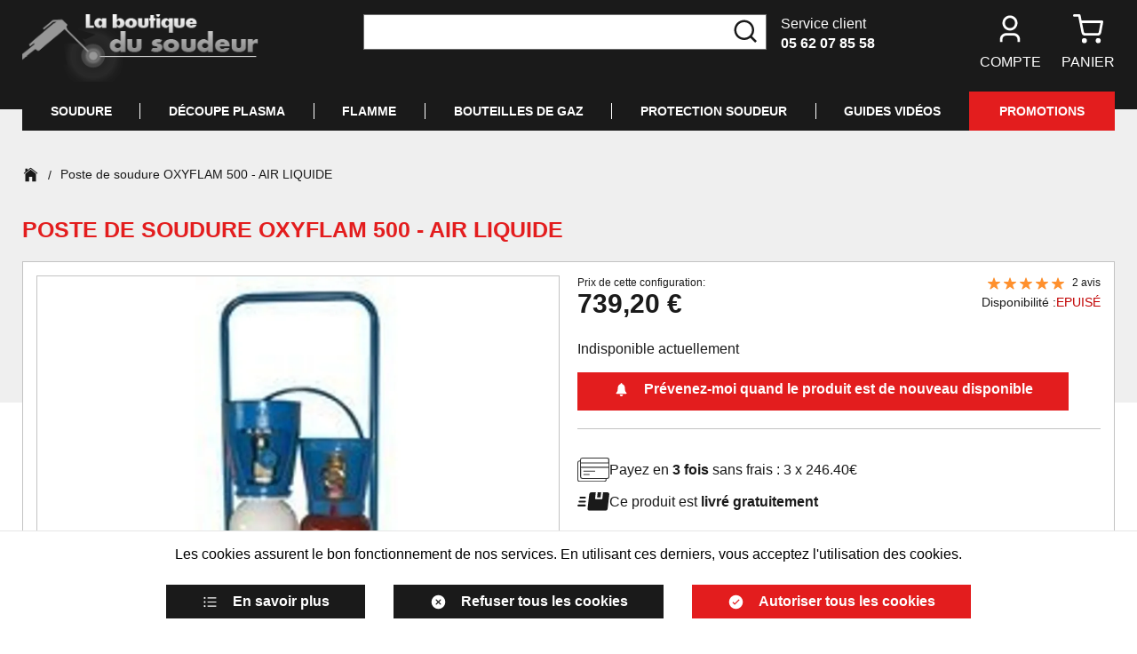

--- FILE ---
content_type: text/html; charset=utf-8
request_url: https://www.laboutiquedusoudeur.com/poste-soudure-oxyflam-500-air-liquide.html
body_size: 24216
content:
<!doctype html><html lang="fr-FR" prefix="og: http://ogp.me/ns# product: http://ogp.me/ns/product#"><head><meta charset="utf-8"/><meta name="viewport" content="width=device-width,initial-scale=1maximum-scale=1"/><link rel="apple-touch-icon" href="/images/logos/android-chrome-192x192.png"/><link rel="shortcut icon" href="/favicon.ico"/><link rel="preload" href="/static/media/poppins-semi-bold-3.priority.d4e54a87.woff2" as="font" type="font/woff2" crossorigin><link rel="preload" href="/static/media/poppins-regular-3.priority.5224cd4c.woff2" as="font" type="font/woff2" crossorigin><link href="/static/css/14.452c603b.css" rel="stylesheet"><link rel="manifest" href="/manifest.json" crossorigin="use-credentials"/> <meta data-rh="true" name="language" content="fr-FR"/><meta data-rh="true" name="robots" content="Index,Follow"/><meta data-rh="true" name="theme-color" content="#000000"/><meta data-rh="true" name="description" content="Le poste OXYFLAM™ 500 est conçu pour vous accompagner facilement sur tous vos déplacements. Sa compacité permet de le ranger aisément dans votre véhicule. Léger, vous le porterez sans difficulté, même dans les escaliers.
Il est composé :• 1 bouteille oxygène avec recharge 0.5 m3• 1 bouteille acétylène avec recharge 0.45 m3• 1 chalumeau soudeur (avec dispositif de sécurité intégrés dans le manche)• 6 becs soudage • 2 tuyauteries 6,3 x 12 – 5 m• 1 paire de lunette soudeur• 1 allume gaz + pierre de rechange• 1 chariot 2 roues • 1 détendeur oxygène• 1 détendeur acétylène
Il est, de par son faible encombrement et son poids réduit, facilement transportable, ce qui le rend utilisable dans des endroits difficilement accessibles.
Pour votre sécurité, Air Liquide garantit l’entretien et le contrôle périodique des bouteilles.
Marque: AIR LIQUIDERéference : 17316"/><meta data-rh="true" property="og:type" content="product"/><meta data-rh="true" property="og:title" content="Poste de soudure OXYFLAM 500  - AIR LIQUIDE"/><meta data-rh="true" property="og:description" content="Le poste OXYFLAM™ 500 est conçu pour vous accompagner facilement sur tous vos déplacements. Sa compacité permet de le ranger aisément dans votre véhicule. Léger, vous le porterez sans difficulté, même dans les escaliers.
Il est composé :• 1 bouteille oxygène avec recharge 0.5 m3• 1 bouteille acétylène avec recharge 0.45 m3• 1 chalumeau soudeur (avec dispositif de sécurité intégrés dans le manche)• 6 becs soudage • 2 tuyauteries 6,3 x 12 – 5 m• 1 paire de lunette soudeur• 1 allume gaz + pierre de rechange• 1 chariot 2 roues • 1 détendeur oxygène• 1 détendeur acétylène
Il est, de par son faible encombrement et son poids réduit, facilement transportable, ce qui le rend utilisable dans des endroits difficilement accessibles.
Pour votre sécurité, Air Liquide garantit l’entretien et le contrôle périodique des bouteilles.
Marque: AIR LIQUIDERéference : 17316"/><meta data-rh="true" property="product:price:amount" content="739.200001"/><meta data-rh="true" property="product:price:currency" content="EUR"/><meta data-rh="true" property="og:url" content="https://www.laboutiquedusoudeur.com/poste-soudure-oxyflam-500-air-liquide.html"/><meta data-rh="true" property="og:image" content="https://www.laboutiquedusoudeur.com/media/catalog/product/o/x/oxyflam-500.jpg"/><meta data-rh="true" name="twitter:card" content="summary"/><title data-rh="true">Poste de soudure OXYFLAM 500  - AIR LIQUIDE</title><link data-rh="true" rel="canonical" href="https://www.laboutiquedusoudeur.com/poste-soudure-oxyflam-500-air-liquide.html"/></head><body><div id="app"><script>window.__SSR_DEVICE__ = {"viewportWidthInPx":360,"type":"bot"};</script><button class="sr-only sr-focusable">Aller au contenu principal</button><div class="wrapper" itemscope="" itemType="http://schema.org/WebSite"><meta itemProp="url" content="https://www.laboutiquedusoudeur.com/"/><header class="header"><div class="header__container container"><div class="header__mobile"><div class="header__top"><div class="header__logo"><div class="logo undefined"><a aria-current="page" class="link link--active" href="/"><div class="wysiwyg" id="wysiwyg-styles-1769468580912-8859"><img src="/media/wysiwyg/logo.png" alt="logo"/></div></a></div></div><div class="header__customer-service"><div>Service client</div><a href="tel:05 62 07 85 58" class="link">05 62 07 85 58</a></div></div><div class="header__links"><nav class="navigation"><ul class="navigation__list navigation__list--desktop"><li class="navigation__item"><button class="button button--icon button--default" title="Chargement..."><div class="icon-wrapper icon-wrapper--default"><svg stroke="currentColor" fill="currentColor" stroke-width="0" viewBox="0 0 24 24" class="icon icon--default" height="1em" width="1em" xmlns="http://www.w3.org/2000/svg"><title>Chargement...</title><path d="M20 22H18V20C18 18.3431 16.6569 17 15 17H9C7.34315 17 6 18.3431 6 20V22H4V20C4 17.2386 6.23858 15 9 15H15C17.7614 15 20 17.2386 20 20V22ZM12 13C8.68629 13 6 10.3137 6 7C6 3.68629 8.68629 1 12 1C15.3137 1 18 3.68629 18 7C18 10.3137 15.3137 13 12 13ZM12 11C14.2091 11 16 9.20914 16 7C16 4.79086 14.2091 3 12 3C9.79086 3 8 4.79086 8 7C8 9.20914 9.79086 11 12 11Z"></path></svg></div>Compte</button></li><li class="navigation__item"><button class="button button--icon button--default" title="Panier"><span class="icon-with-notification"><div class="icon-wrapper icon-wrapper--default"><svg stroke="currentColor" fill="none" stroke-width="2" viewBox="0 0 24 24" stroke-linecap="round" stroke-linejoin="round" class="icon icon--default" height="1em" width="1em" xmlns="http://www.w3.org/2000/svg"><title>Panier</title><circle cx="9" cy="21" r="1"></circle><circle cx="20" cy="21" r="1"></circle><path d="M1 1h4l2.68 13.39a2 2 0 0 0 2 1.61h9.72a2 2 0 0 0 2-1.61L23 6H6"></path></svg></div></span><div class="navigation__item-label">Panier</div></button></li></ul><ul class="navigation__list navigation__list--mobile"><li class="navigation__item"><button class="button button--icon button--default" title="Rechercher"><div class="icon-wrapper icon-wrapper--default"><svg stroke="currentColor" fill="currentColor" stroke-width="0" viewBox="0 0 24 24" class="icon icon--default" height="1em" width="1em" xmlns="http://www.w3.org/2000/svg"><title>Rechercher</title><path d="M18.031 16.6168L22.3137 20.8995L20.8995 22.3137L16.6168 18.031C15.0769 19.263 13.124 20 11 20C6.032 20 2 15.968 2 11C2 6.032 6.032 2 11 2C15.968 2 20 6.032 20 11C20 13.124 19.263 15.0769 18.031 16.6168ZM16.0247 15.8748C17.2475 14.6146 18 12.8956 18 11C18 7.1325 14.8675 4 11 4C7.1325 4 4 7.1325 4 11C4 14.8675 7.1325 18 11 18C12.8956 18 14.6146 17.2475 15.8748 16.0247L16.0247 15.8748Z"></path></svg></div></button></li><li class="navigation__item"><button class="button button--icon button--default" title="Chargement..."><div class="icon-wrapper icon-wrapper--default"><svg stroke="currentColor" fill="currentColor" stroke-width="0" viewBox="0 0 24 24" class="icon icon--default" height="1em" width="1em" xmlns="http://www.w3.org/2000/svg"><title>Chargement...</title><path d="M20 22H18V20C18 18.3431 16.6569 17 15 17H9C7.34315 17 6 18.3431 6 20V22H4V20C4 17.2386 6.23858 15 9 15H15C17.7614 15 20 17.2386 20 20V22ZM12 13C8.68629 13 6 10.3137 6 7C6 3.68629 8.68629 1 12 1C15.3137 1 18 3.68629 18 7C18 10.3137 15.3137 13 12 13ZM12 11C14.2091 11 16 9.20914 16 7C16 4.79086 14.2091 3 12 3C9.79086 3 8 4.79086 8 7C8 9.20914 9.79086 11 12 11Z"></path></svg></div></button></li><li class="navigation__item"><button class="button button--icon button--default" title="Panier"><span class="icon-with-notification"><div class="icon-wrapper icon-wrapper--default"><svg stroke="currentColor" fill="none" stroke-width="2" viewBox="0 0 24 24" stroke-linecap="round" stroke-linejoin="round" class="icon icon--default" height="1em" width="1em" xmlns="http://www.w3.org/2000/svg"><title>Panier</title><circle cx="9" cy="21" r="1"></circle><circle cx="20" cy="21" r="1"></circle><path d="M1 1h4l2.68 13.39a2 2 0 0 0 2 1.61h9.72a2 2 0 0 0 2-1.61L23 6H6"></path></svg></div></span></button></li><li class="navigation__item"><button class="button button--icon button--default" title="Menu"><div class="icon-wrapper icon-wrapper--default"><svg stroke="currentColor" fill="currentColor" stroke-width="0" viewBox="0 0 512 512" class="icon icon--default" height="1em" width="1em" xmlns="http://www.w3.org/2000/svg"><title>Menu</title><path d="M432 176H80c-8.8 0-16-7.2-16-16s7.2-16 16-16h352c8.8 0 16 7.2 16 16s-7.2 16-16 16zM432 272H80c-8.8 0-16-7.2-16-16s7.2-16 16-16h352c8.8 0 16 7.2 16 16s-7.2 16-16 16zM432 368H80c-8.8 0-16-7.2-16-16s7.2-16 16-16h352c8.8 0 16 7.2 16 16s-7.2 16-16 16z"></path></svg></div></button></li></ul></nav><div style="display:none"><div class="sub-navigation sub-navigation--aside"><div class="sub-navigation__backdrop"></div><div tabindex="-1" class="sub-navigation__content"><div class="menu-navigation-mobile"><div class="accordion"><div class="accordion-item"><div class="accordion-item__header">Soudure<div class="icon-wrapper icon-wrapper--default"><svg stroke="currentColor" fill="currentColor" stroke-width="0" viewBox="0 0 512 512" class="icon icon--default" height="1em" width="1em" xmlns="http://www.w3.org/2000/svg"><path d="M294.1 256L167 129c-9.4-9.4-9.4-24.6 0-33.9s24.6-9.3 34 0L345 239c9.1 9.1 9.3 23.7.7 33.1L201.1 417c-4.7 4.7-10.9 7-17 7s-12.3-2.3-17-7c-9.4-9.4-9.4-24.6 0-33.9l127-127.1z"></path></svg></div></div><div class="accordion-item__content"><div class="category"><span>Soudure MMA</span><div class="icon-wrapper icon-wrapper--default"><svg stroke="currentColor" fill="currentColor" stroke-width="0" viewBox="0 0 512 512" class="icon icon--default" height="1em" width="1em" xmlns="http://www.w3.org/2000/svg"><path d="M294.1 256L167 129c-9.4-9.4-9.4-24.6 0-33.9s24.6-9.3 34 0L345 239c9.1 9.1 9.3 23.7.7 33.1L201.1 417c-4.7 4.7-10.9 7-17 7s-12.3-2.3-17-7c-9.4-9.4-9.4-24.6 0-33.9l127-127.1z"></path></svg></div></div><div class="category"><span>Soudure MIG/MAG</span><div class="icon-wrapper icon-wrapper--default"><svg stroke="currentColor" fill="currentColor" stroke-width="0" viewBox="0 0 512 512" class="icon icon--default" height="1em" width="1em" xmlns="http://www.w3.org/2000/svg"><path d="M294.1 256L167 129c-9.4-9.4-9.4-24.6 0-33.9s24.6-9.3 34 0L345 239c9.1 9.1 9.3 23.7.7 33.1L201.1 417c-4.7 4.7-10.9 7-17 7s-12.3-2.3-17-7c-9.4-9.4-9.4-24.6 0-33.9l127-127.1z"></path></svg></div></div><div class="category"><span>Soudure TIG</span><div class="icon-wrapper icon-wrapper--default"><svg stroke="currentColor" fill="currentColor" stroke-width="0" viewBox="0 0 512 512" class="icon icon--default" height="1em" width="1em" xmlns="http://www.w3.org/2000/svg"><path d="M294.1 256L167 129c-9.4-9.4-9.4-24.6 0-33.9s24.6-9.3 34 0L345 239c9.1 9.1 9.3 23.7.7 33.1L201.1 417c-4.7 4.7-10.9 7-17 7s-12.3-2.3-17-7c-9.4-9.4-9.4-24.6 0-33.9l127-127.1z"></path></svg></div></div><div class="category"><span>Soudure LASER</span><div class="icon-wrapper icon-wrapper--default"><svg stroke="currentColor" fill="currentColor" stroke-width="0" viewBox="0 0 512 512" class="icon icon--default" height="1em" width="1em" xmlns="http://www.w3.org/2000/svg"><path d="M294.1 256L167 129c-9.4-9.4-9.4-24.6 0-33.9s24.6-9.3 34 0L345 239c9.1 9.1 9.3 23.7.7 33.1L201.1 417c-4.7 4.7-10.9 7-17 7s-12.3-2.3-17-7c-9.4-9.4-9.4-24.6 0-33.9l127-127.1z"></path></svg></div></div></div></div><div class="accordion-item"><div class="accordion-item__header">Découpe PLASMA<div class="icon-wrapper icon-wrapper--default"><svg stroke="currentColor" fill="currentColor" stroke-width="0" viewBox="0 0 512 512" class="icon icon--default" height="1em" width="1em" xmlns="http://www.w3.org/2000/svg"><path d="M294.1 256L167 129c-9.4-9.4-9.4-24.6 0-33.9s24.6-9.3 34 0L345 239c9.1 9.1 9.3 23.7.7 33.1L201.1 417c-4.7 4.7-10.9 7-17 7s-12.3-2.3-17-7c-9.4-9.4-9.4-24.6 0-33.9l127-127.1z"></path></svg></div></div><div class="accordion-item__content"><a class="link" href="/decoupe-au-plasma/poste-decoupe-plasma"><div class="category">Poste PLASMA - découpe</div></a><a class="link" href="/decoupe-au-plasma/torche-plasma"><div class="category">Torche plasma</div></a><a class="link" href="/decoupe-au-plasma/pieces-torche-plasma"><div class="category">Pièces pour torche Plasma</div></a><a class="link" href="/decoupe-au-plasma/accessoires-complementaire-plasma"><div class="category">Accessoires complementaire</div></a><a class="link" href="/decoupe-au-plasma/gants-lunettes-tabliers"><div class="category">Gants - Lunettes - Tabliers</div></a></div></div><div class="accordion-item"><div class="accordion-item__header">FLAMME<div class="icon-wrapper icon-wrapper--default"><svg stroke="currentColor" fill="currentColor" stroke-width="0" viewBox="0 0 512 512" class="icon icon--default" height="1em" width="1em" xmlns="http://www.w3.org/2000/svg"><path d="M294.1 256L167 129c-9.4-9.4-9.4-24.6 0-33.9s24.6-9.3 34 0L345 239c9.1 9.1 9.3 23.7.7 33.1L201.1 417c-4.7 4.7-10.9 7-17 7s-12.3-2.3-17-7c-9.4-9.4-9.4-24.6 0-33.9l127-127.1z"></path></svg></div></div><div class="accordion-item__content"><a class="link" href="/autogene/poste-soudure-decoupe-autogene"><div class="category">Poste soudure / découpe - Autogène</div></a><a class="link" href="/autogene/bouteille-de-gaz"><div class="category">Bouteille de GAZ</div></a><a class="link" href="/autogene/chariot-bouteilles-gaz"><div class="category">Chariot bouteilles</div></a><a class="link" href="/autogene/detendeur"><div class="category">Détendeur</div></a><a class="link" href="/autogene/kit-soudure-complet"><div class="category">Kit soudure complet</div></a><a class="link" href="/autogene/chalumeaux"><div class="category">Chalumeaux</div></a><a class="link" href="/autogene/tuyaux-raccords"><div class="category">Tuyaux - Raccords</div></a><a class="link" href="/autogene/tabliers-gants-chaussures"><div class="category">Tabliers - Gants - Chaussures</div></a><a class="link" href="/autogene/lunette-de-protection"><div class="category">Lunette de protection</div></a><a class="link" href="/autogene/divers-accessoires-chalumeaux"><div class="category">Divers</div></a></div></div><div class="accordion-item"><div class="accordion-item__header">Bouteilles de GAZ<div class="icon-wrapper icon-wrapper--default"><svg stroke="currentColor" fill="currentColor" stroke-width="0" viewBox="0 0 512 512" class="icon icon--default" height="1em" width="1em" xmlns="http://www.w3.org/2000/svg"><path d="M294.1 256L167 129c-9.4-9.4-9.4-24.6 0-33.9s24.6-9.3 34 0L345 239c9.1 9.1 9.3 23.7.7 33.1L201.1 417c-4.7 4.7-10.9 7-17 7s-12.3-2.3-17-7c-9.4-9.4-9.4-24.6 0-33.9l127-127.1z"></path></svg></div></div><div class="accordion-item__content"><a class="link" href="/bouteille-gaz-sans-abonnement/argon-pur"><div class="category">ARGON pur</div></a><a class="link" href="/bouteille-gaz-sans-abonnement/bouteille-argon-co2"><div class="category">ARGON + CO2</div></a><a class="link" href="/bouteille-gaz-sans-abonnement/bouteille-gaz-azote"><div class="category">AZOTE</div></a><a class="link" href="/bouteille-gaz-sans-abonnement/bouteille-gaz-oxygene"><div class="category">OXYGENE</div></a><a class="link" href="/bouteille-gaz-sans-abonnement/bouteille-gaz-acetylene"><div class="category">ACETYLENE</div></a><a class="link" href="/bouteille-gaz-sans-abonnement/divers"><div class="category">DIVERS</div></a><a class="link" href="/recharger-bouteilles-gaz"><div class="category">Où recharger mes bouteilles ?</div></a></div></div><div class="accordion-item"><div class="accordion-item__header">Protection Soudeur<div class="icon-wrapper icon-wrapper--default"><svg stroke="currentColor" fill="currentColor" stroke-width="0" viewBox="0 0 512 512" class="icon icon--default" height="1em" width="1em" xmlns="http://www.w3.org/2000/svg"><path d="M294.1 256L167 129c-9.4-9.4-9.4-24.6 0-33.9s24.6-9.3 34 0L345 239c9.1 9.1 9.3 23.7.7 33.1L201.1 417c-4.7 4.7-10.9 7-17 7s-12.3-2.3-17-7c-9.4-9.4-9.4-24.6 0-33.9l127-127.1z"></path></svg></div></div><div class="accordion-item__content"><a class="link" href="/epi-protections-soudeur/masque-de-soudure-accessoires"><div class="category">Masque de soudeur et Accessoires</div></a><a class="link" href="/epi-protections-soudeur/gants-soudeur"><div class="category">Gants</div></a><a class="link" href="/epi-protections-soudeur/tablier-de-soudeur"><div class="category">Tablier de soudeur</div></a><a class="link" href="/epi-protections-soudeur/chaussures-protection-soudure"><div class="category">Chaussures</div></a><a class="link" href="/epi-protections-soudeur/manchette-de-soudeur"><div class="category">Manchette de soudeur</div></a><a class="link" href="/epi-protections-soudeur/cagoule-protection-soudure"><div class="category">Cagoule de protection</div></a><a class="link" href="/epi-protections-soudeur/toiles-anti-chaleur-protection"><div class="category">Toiles anti-chaleur</div></a><a class="link" href="/epi-protections-soudeur/masques-respiratoires"><div class="category">Masques respiratoires</div></a><a class="link" href="/epi-protections-soudeur/polo-tee-shirt"><div class="category">Divers - Polos</div></a></div></div></div><div class="accordion-item__video-guides"><a href="https://www.youtube.com/channel/UCIGUXHuqFaBRib1uO7DqVWQ" target="_blank" rel="noopener noreferrer" class="link">Guides vidéos</a></div><div class="accordion-item__promotions"><a class="link" href="/promotions">Promotions</a></div></div></div></div></div><div style="display:none"><div class="sub-navigation sub-navigation--aside"><div class="sub-navigation__backdrop"></div><div tabindex="-1" class="sub-navigation__content"><div class="sub-navigation__header"><div class="sub-navigation__title">Mon compte</div><button appearence="block" class="button button--icon button--default" title="Fermer"><div class="icon-wrapper icon-wrapper--default icon-wrapper--big"><svg stroke="currentColor" fill="currentColor" stroke-width="0" viewBox="0 0 512 512" class="icon icon--big icon--default" height="1em" width="1em" xmlns="http://www.w3.org/2000/svg"><title>Fermer</title><path d="M278.6 256l68.2-68.2c6.2-6.2 6.2-16.4 0-22.6-6.2-6.2-16.4-6.2-22.6 0L256 233.4l-68.2-68.2c-6.2-6.2-16.4-6.2-22.6 0-3.1 3.1-4.7 7.2-4.7 11.3 0 4.1 1.6 8.2 4.7 11.3l68.2 68.2-68.2 68.2c-3.1 3.1-4.7 7.2-4.7 11.3 0 4.1 1.6 8.2 4.7 11.3 6.2 6.2 16.4 6.2 22.6 0l68.2-68.2 68.2 68.2c6.2 6.2 16.4 6.2 22.6 0 6.2-6.2 6.2-16.4 0-22.6L278.6 256z"></path></svg></div></button></div></div></div></div><div style="display:none"><div class="sub-navigation sub-navigation--aside"><div class="sub-navigation__backdrop"></div><div tabindex="-1" class="sub-navigation__content"><div class="sub-navigation__header"><div class="sub-navigation__title">Mon panier</div><button appearence="block" class="button button--icon button--default" title="Fermer"><div class="icon-wrapper icon-wrapper--default icon-wrapper--big"><svg stroke="currentColor" fill="currentColor" stroke-width="0" viewBox="0 0 512 512" class="icon icon--big icon--default" height="1em" width="1em" xmlns="http://www.w3.org/2000/svg"><title>Fermer</title><path d="M278.6 256l68.2-68.2c6.2-6.2 6.2-16.4 0-22.6-6.2-6.2-16.4-6.2-22.6 0L256 233.4l-68.2-68.2c-6.2-6.2-16.4-6.2-22.6 0-3.1 3.1-4.7 7.2-4.7 11.3 0 4.1 1.6 8.2 4.7 11.3l68.2 68.2-68.2 68.2c-3.1 3.1-4.7 7.2-4.7 11.3 0 4.1 1.6 8.2 4.7 11.3 6.2 6.2 16.4 6.2 22.6 0l68.2-68.2 68.2 68.2c6.2 6.2 16.4 6.2 22.6 0 6.2-6.2 6.2-16.4 0-22.6L278.6 256z"></path></svg></div></button></div><div class="mini-cart-content"><span class="spinner"></span></div></div></div></div><div style="display:none"><div class="sub-navigation sub-navigation--aside"><div class="sub-navigation__backdrop"></div><div tabindex="-1" class="sub-navigation__content"><div class="sub-navigation__header"><div class="sub-navigation__title">Déjà client ?</div><button appearence="block" class="button button--icon button--default" title="Fermer"><div class="icon-wrapper icon-wrapper--default icon-wrapper--big"><svg stroke="currentColor" fill="currentColor" stroke-width="0" viewBox="0 0 512 512" class="icon icon--big icon--default" height="1em" width="1em" xmlns="http://www.w3.org/2000/svg"><title>Fermer</title><path d="M278.6 256l68.2-68.2c6.2-6.2 6.2-16.4 0-22.6-6.2-6.2-16.4-6.2-22.6 0L256 233.4l-68.2-68.2c-6.2-6.2-16.4-6.2-22.6 0-3.1 3.1-4.7 7.2-4.7 11.3 0 4.1 1.6 8.2 4.7 11.3l68.2 68.2-68.2 68.2c-3.1 3.1-4.7 7.2-4.7 11.3 0 4.1 1.6 8.2 4.7 11.3 6.2 6.2 16.4 6.2 22.6 0l68.2-68.2 68.2 68.2c6.2 6.2 16.4 6.2 22.6 0 6.2-6.2 6.2-16.4 0-22.6L278.6 256z"></path></svg></div></button></div><div class="login"><form class="login-form"><div><div class="login-form__inputs"><div class="input-wrapper input-wrapper--default"><input type="email" class="" autoComplete="on" id="email" aria-label="Email" placeholder="Email" name="email" required="" value=""/></div><div><div class="password"><div class="input-wrapper input-wrapper--default"><input type="password" class="" autoComplete="on" id="password" aria-label="Mot de passe" placeholder="Mot de passe" name="password" required="" value=""/></div><div class="password__show-icon input-height"><button class="button button--icon button--default" type="button" title="Afficher le mot de passe"><div class="icon-wrapper icon-wrapper--default"><svg stroke="currentColor" fill="currentColor" stroke-width="0" viewBox="0 0 512 512" class="icon icon--default" height="1em" width="1em" xmlns="http://www.w3.org/2000/svg"><title>Afficher le mot de passe</title><path d="M255.8 112c-80.4 0-143.8 50.6-219.6 133.3-5.5 6.1-5.6 15.2-.1 21.3C101 338.3 158.2 400 255.8 400c96.4 0 168.7-77.7 220.1-134 5.3-5.8 5.6-14.6.5-20.7C424 181.8 351.5 112 255.8 112zm4.4 233.9c-53 2.4-96.6-41.2-94.1-94.1 2.1-46.2 39.5-83.6 85.7-85.7 53-2.4 96.6 41.2 94.1 94.1-2.1 46.2-39.5 83.6-85.7 85.7z"></path><path d="M256 209c0-6 1.1-11.7 3.1-16.9-1 0-2-.1-3.1-.1-36.9 0-66.6 31.4-63.8 68.9 2.4 31.3 27.6 56.5 58.9 58.9 37.5 2.8 68.9-26.9 68.9-63.8 0-1.3-.1-2.6-.1-3.9-5.6 2.5-11.7 3.9-18.2 3.9-25.2 0-45.7-21.1-45.7-47z"></path></svg></div></button></div></div><div class="login-form__forgot-password"><button class="button button--link button--default" type="button">Mot de passe oublié ?</button></div></div></div><div class="stack stack--size-mobile-2 stack--size-desktop-1"><div class="stack__element"><div class="form-actions form-actions--full form-actions--only-one"><div class="form-actions__element"><button class="button button--default" type="submit">Se connecter</button></div></div></div><div class="stack__element"></div></div></div></form><div class="login__divider"></div><div class="login__new-client"><div class="login__title">Nouveau client</div><button class="button button--default">Créer un compte</button></div></div></div></div></div><div style="display:none"><div class="sub-navigation sub-navigation--aside"><div class="sub-navigation__backdrop"></div><div tabindex="-1" class="sub-navigation__content"><div class="sub-navigation__header"><div class="sub-navigation__title">S&#x27;enregistrer</div><button appearence="block" class="button button--icon button--default" title="Fermer"><div class="icon-wrapper icon-wrapper--default icon-wrapper--big"><svg stroke="currentColor" fill="currentColor" stroke-width="0" viewBox="0 0 512 512" class="icon icon--big icon--default" height="1em" width="1em" xmlns="http://www.w3.org/2000/svg"><title>Fermer</title><path d="M278.6 256l68.2-68.2c6.2-6.2 6.2-16.4 0-22.6-6.2-6.2-16.4-6.2-22.6 0L256 233.4l-68.2-68.2c-6.2-6.2-16.4-6.2-22.6 0-3.1 3.1-4.7 7.2-4.7 11.3 0 4.1 1.6 8.2 4.7 11.3l68.2 68.2-68.2 68.2c-3.1 3.1-4.7 7.2-4.7 11.3 0 4.1 1.6 8.2 4.7 11.3 6.2 6.2 16.4 6.2 22.6 0l68.2-68.2 68.2 68.2c6.2 6.2 16.4 6.2 22.6 0 6.2-6.2 6.2-16.4 0-22.6L278.6 256z"></path></svg></div></button></div><div class="register-form"><form><div class="stack stack--size-mobile-4 stack--size-desktop-2"><div class="stack__element"><div class="stack stack--size-mobile-2 stack--size-desktop-1"><div class="stack__element"><div class="input-wrapper input-wrapper--default"><input type="text" class="" autoComplete="on" id="lastname" aria-label="Nom" placeholder="Nom" name="lastname" required="" value=""/></div></div><div class="stack__element"><div class="input-wrapper input-wrapper--default"><input type="text" class="" autoComplete="on" id="firstname" aria-label="Prénom" placeholder="Prénom" name="firstname" required="" value=""/></div></div><div class="stack__element"><div class="input-wrapper input-wrapper--default"><input type="email" class="" autoComplete="username" id="email" aria-label="Email" placeholder="Email" name="email" required="" value=""/></div></div><div class="stack__element"><div class="password"><div class="input-wrapper input-wrapper--default"><input type="password" class="" autoComplete="new-password" id="password" aria-label="Mot de passe" placeholder="Mot de passe" name="password" required="" value=""/></div><div class="password__show-icon input-height"><button class="button button--icon button--default" type="button" title="Afficher le mot de passe"><div class="icon-wrapper icon-wrapper--default"><svg stroke="currentColor" fill="currentColor" stroke-width="0" viewBox="0 0 512 512" class="icon icon--default" height="1em" width="1em" xmlns="http://www.w3.org/2000/svg"><title>Afficher le mot de passe</title><path d="M255.8 112c-80.4 0-143.8 50.6-219.6 133.3-5.5 6.1-5.6 15.2-.1 21.3C101 338.3 158.2 400 255.8 400c96.4 0 168.7-77.7 220.1-134 5.3-5.8 5.6-14.6.5-20.7C424 181.8 351.5 112 255.8 112zm4.4 233.9c-53 2.4-96.6-41.2-94.1-94.1 2.1-46.2 39.5-83.6 85.7-85.7 53-2.4 96.6 41.2 94.1 94.1-2.1 46.2-39.5 83.6-85.7 85.7z"></path><path d="M256 209c0-6 1.1-11.7 3.1-16.9-1 0-2-.1-3.1-.1-36.9 0-66.6 31.4-63.8 68.9 2.4 31.3 27.6 56.5 58.9 58.9 37.5 2.8 68.9-26.9 68.9-63.8 0-1.3-.1-2.6-.1-3.9-5.6 2.5-11.7 3.9-18.2 3.9-25.2 0-45.7-21.1-45.7-47z"></path></svg></div></button></div></div></div><div class="stack__element"><div class="password-strength-hint"><div><div class="progress-status progress-status--error"><progress max="100" value="0">0<!-- -->%</progress><span>Trop court</span></div><ul class="password-strength-hint__criteria-wrapper"><li class="password-strength-hint__criteria password-strength-hint__criteria--invalid"><div class="icon-wrapper icon-wrapper--default"><svg stroke="currentColor" fill="currentColor" stroke-width="0" viewBox="0 0 512 512" class="icon icon--default" height="1em" width="1em" xmlns="http://www.w3.org/2000/svg"><title>ko</title><path d="M278.6 256l68.2-68.2c6.2-6.2 6.2-16.4 0-22.6-6.2-6.2-16.4-6.2-22.6 0L256 233.4l-68.2-68.2c-6.2-6.2-16.4-6.2-22.6 0-3.1 3.1-4.7 7.2-4.7 11.3 0 4.1 1.6 8.2 4.7 11.3l68.2 68.2-68.2 68.2c-3.1 3.1-4.7 7.2-4.7 11.3 0 4.1 1.6 8.2 4.7 11.3 6.2 6.2 16.4 6.2 22.6 0l68.2-68.2 68.2 68.2c6.2 6.2 16.4 6.2 22.6 0 6.2-6.2 6.2-16.4 0-22.6L278.6 256z"></path></svg></div>Majuscules</li><li class="password-strength-hint__criteria password-strength-hint__criteria--invalid"><div class="icon-wrapper icon-wrapper--default"><svg stroke="currentColor" fill="currentColor" stroke-width="0" viewBox="0 0 512 512" class="icon icon--default" height="1em" width="1em" xmlns="http://www.w3.org/2000/svg"><title>ko</title><path d="M278.6 256l68.2-68.2c6.2-6.2 6.2-16.4 0-22.6-6.2-6.2-16.4-6.2-22.6 0L256 233.4l-68.2-68.2c-6.2-6.2-16.4-6.2-22.6 0-3.1 3.1-4.7 7.2-4.7 11.3 0 4.1 1.6 8.2 4.7 11.3l68.2 68.2-68.2 68.2c-3.1 3.1-4.7 7.2-4.7 11.3 0 4.1 1.6 8.2 4.7 11.3 6.2 6.2 16.4 6.2 22.6 0l68.2-68.2 68.2 68.2c6.2 6.2 16.4 6.2 22.6 0 6.2-6.2 6.2-16.4 0-22.6L278.6 256z"></path></svg></div>Caractères spéciaux</li><li class="password-strength-hint__criteria password-strength-hint__criteria--invalid"><div class="icon-wrapper icon-wrapper--default"><svg stroke="currentColor" fill="currentColor" stroke-width="0" viewBox="0 0 512 512" class="icon icon--default" height="1em" width="1em" xmlns="http://www.w3.org/2000/svg"><title>ko</title><path d="M278.6 256l68.2-68.2c6.2-6.2 6.2-16.4 0-22.6-6.2-6.2-16.4-6.2-22.6 0L256 233.4l-68.2-68.2c-6.2-6.2-16.4-6.2-22.6 0-3.1 3.1-4.7 7.2-4.7 11.3 0 4.1 1.6 8.2 4.7 11.3l68.2 68.2-68.2 68.2c-3.1 3.1-4.7 7.2-4.7 11.3 0 4.1 1.6 8.2 4.7 11.3 6.2 6.2 16.4 6.2 22.6 0l68.2-68.2 68.2 68.2c6.2 6.2 16.4 6.2 22.6 0 6.2-6.2 6.2-16.4 0-22.6L278.6 256z"></path></svg></div>Minuscules</li><li class="password-strength-hint__criteria password-strength-hint__criteria--invalid"><div class="icon-wrapper icon-wrapper--default"><svg stroke="currentColor" fill="currentColor" stroke-width="0" viewBox="0 0 512 512" class="icon icon--default" height="1em" width="1em" xmlns="http://www.w3.org/2000/svg"><title>ko</title><path d="M278.6 256l68.2-68.2c6.2-6.2 6.2-16.4 0-22.6-6.2-6.2-16.4-6.2-22.6 0L256 233.4l-68.2-68.2c-6.2-6.2-16.4-6.2-22.6 0-3.1 3.1-4.7 7.2-4.7 11.3 0 4.1 1.6 8.2 4.7 11.3l68.2 68.2-68.2 68.2c-3.1 3.1-4.7 7.2-4.7 11.3 0 4.1 1.6 8.2 4.7 11.3 6.2 6.2 16.4 6.2 22.6 0l68.2-68.2 68.2 68.2c6.2 6.2 16.4 6.2 22.6 0 6.2-6.2 6.2-16.4 0-22.6L278.6 256z"></path></svg></div>Chiffres</li></ul></div></div></div><div class="stack__element"><div class="password"><div class="input-wrapper input-wrapper--default"><input type="password" class="" autoComplete="new-password" id="password_confirmation" aria-label="Confirmation de mot de passe" placeholder="Confirmation de mot de passe" name="password_confirmation" required="" value=""/></div><div class="password__show-icon input-height"><button class="button button--icon button--default" type="button" title="Afficher le mot de passe"><div class="icon-wrapper icon-wrapper--default"><svg stroke="currentColor" fill="currentColor" stroke-width="0" viewBox="0 0 512 512" class="icon icon--default" height="1em" width="1em" xmlns="http://www.w3.org/2000/svg"><title>Afficher le mot de passe</title><path d="M255.8 112c-80.4 0-143.8 50.6-219.6 133.3-5.5 6.1-5.6 15.2-.1 21.3C101 338.3 158.2 400 255.8 400c96.4 0 168.7-77.7 220.1-134 5.3-5.8 5.6-14.6.5-20.7C424 181.8 351.5 112 255.8 112zm4.4 233.9c-53 2.4-96.6-41.2-94.1-94.1 2.1-46.2 39.5-83.6 85.7-85.7 53-2.4 96.6 41.2 94.1 94.1-2.1 46.2-39.5 83.6-85.7 85.7z"></path><path d="M256 209c0-6 1.1-11.7 3.1-16.9-1 0-2-.1-3.1-.1-36.9 0-66.6 31.4-63.8 68.9 2.4 31.3 27.6 56.5 58.9 58.9 37.5 2.8 68.9-26.9 68.9-63.8 0-1.3-.1-2.6-.1-3.9-5.6 2.5-11.7 3.9-18.2 3.9-25.2 0-45.7-21.1-45.7-47z"></path></svg></div></button></div></div></div><div class="stack__element"><div class="input-wrapper"><div class="checkbox"><input type="checkbox" class="input-checkbox" id="newsletter" name="newsletter"/><label for="newsletter" class="">Vous abonner à notre Newsletter</label></div></div></div></div></div><div class="stack__element"><div class="form-actions form-actions--full form-actions--only-one"><div class="form-actions__element"><button class="button button--default" type="submit">Créer mon compte</button></div></div></div></div></form></div></div></div></div><div style="display:none"><div class="sub-navigation sub-navigation--aside"><div class="sub-navigation__backdrop"></div><div tabindex="-1" class="sub-navigation__content"><div class="sub-navigation__header"><div class="sub-navigation__title">Mot de passe oublié</div><button appearence="block" class="button button--icon button--default" title="Fermer"><div class="icon-wrapper icon-wrapper--default icon-wrapper--big"><svg stroke="currentColor" fill="currentColor" stroke-width="0" viewBox="0 0 512 512" class="icon icon--big icon--default" height="1em" width="1em" xmlns="http://www.w3.org/2000/svg"><title>Fermer</title><path d="M278.6 256l68.2-68.2c6.2-6.2 6.2-16.4 0-22.6-6.2-6.2-16.4-6.2-22.6 0L256 233.4l-68.2-68.2c-6.2-6.2-16.4-6.2-22.6 0-3.1 3.1-4.7 7.2-4.7 11.3 0 4.1 1.6 8.2 4.7 11.3l68.2 68.2-68.2 68.2c-3.1 3.1-4.7 7.2-4.7 11.3 0 4.1 1.6 8.2 4.7 11.3 6.2 6.2 16.4 6.2 22.6 0l68.2-68.2 68.2 68.2c6.2 6.2 16.4 6.2 22.6 0 6.2-6.2 6.2-16.4 0-22.6L278.6 256z"></path></svg></div></button></div><div class="password-request-form"><form><div class="stack stack--size-mobile-4 stack--size-desktop-2"><div class="stack__element"><div class="stack stack--size-2"><div class="stack__element"><div class="form-item required"><div class="form-item__label"><label for="email" class="label--required">Email</label></div><div class="form-item__input"><div class="input-wrapper input-wrapper--default"><input type="email" class="" autoComplete="username" id="email" placeholder="email@exemple.com" name="email" required="" value=""/></div></div></div></div></div></div><div class="stack__element"><div class="form-actions form-actions--full form-actions--only-one"><div class="form-actions__element"><button class="button button--primary button--default" type="submit">Envoyer la demande</button></div></div></div></div></form></div></div></div></div></div></div></div><div class="header__sub"></div></header><div class="main-content" tabindex="-1"><div class="mdl-layout__content"><div class="background-layout background-layout--high-top"></div><div class="product"><div class="container"><div itemscope="" itemType="http://schema.org/Product"><ul class="breadcrumb" itemscope="" itemType="http://schema.org/BreadcrumbList"><li itemProp="itemListElement" itemscope="" itemType="http://schema.org/ListItem" class="breadcrumb__item"><a aria-current="page" class="link link--text link--active" itemProp="item" href="/"><meta itemProp="name" content="Accueil"/><div class="icon-wrapper icon-wrapper--default-block icon-wrapper--small"><svg stroke="currentColor" fill="currentColor" stroke-width="0" viewBox="0 0 512 512" class="icon icon--small icon--default-block" height="1em" width="1em" xmlns="http://www.w3.org/2000/svg"><title>Accueil</title><path d="M258.5 104.1c-1.5-1.2-3.5-1.2-5 0l-156 124.8c-.9.8-1.5 1.9-1.5 3.1v230c0 1.1.9 2 2 2h108c1.1 0 2-.9 2-2V322c0-1.1.9-2 2-2h92c1.1 0 2 .9 2 2v140c0 1.1.9 2 2 2h108c1.1 0 2-.9 2-2V232c0-1.2-.6-2.4-1.5-3.1l-156-124.8z"></path><path d="M458.7 204.2l-189-151.4C265.9 49.7 261 48 256 48s-9.9 1.7-13.7 4.8L160 119.7V77.5c0-1.1-.9-2-2-2H98c-1.1 0-2 .9-2 2v92.2l-42.7 35.1c-3.1 2.5-5.1 6.2-5.3 10.2-.2 4 1.3 7.9 4.1 10.7 2.6 2.6 6.1 4.1 9.9 4.1 3.2 0 6.3-1.1 8.8-3.1l183.9-148c.5-.4.9-.4 1.3-.4s.8.1 1.3.4l183.9 147.4c2.5 2 5.6 3.1 8.8 3.1 3.7 0 7.2-1.4 9.9-4.1 2.9-2.8 4.4-6.7 4.2-10.7-.3-4-2.2-7.7-5.4-10.2z"></path></svg></div></a><meta itemProp="position" content="1"/></li><li itemProp="itemListElement" itemscope="" itemType="http://schema.org/ListItem" class="breadcrumb__item"><a aria-current="page" class="link link--text link--active" itemProp="item" href="/poste-soudure-oxyflam-500-air-liquide.html"><span itemProp="name">Poste de soudure OXYFLAM 500  - AIR LIQUIDE</span></a><meta itemProp="position" content="2"/></li></ul><h1 class="h1">Poste de soudure OXYFLAM 500  - AIR LIQUIDE</h1><meta itemProp="name" content="Poste de soudure OXYFLAM 500  - AIR LIQUIDE"/><meta itemProp="sku" content="19148.AL-1"/><div class="product__rating"><div itemProp="aggregateRating" itemscope="" itemType="https://schema.org/AggregateRating" class="product-reviews-synthesis"><meta itemProp="ratingValue" content="5.0"/><meta itemProp="bestRating" content="5"/><div class="product-reviews-synthesis__stars"><div class="stars" title="Noté : 5.0/5"><div class="stars__fill"><span class="stars__icon"><div class="icon-wrapper icon-wrapper--default icon-wrapper--small"><svg stroke="currentColor" fill="currentColor" stroke-width="0" viewBox="0 0 512 512" class="icon icon--small icon--default" height="1em" width="1em" xmlns="http://www.w3.org/2000/svg"><path d="M463 192H315.9L271.2 58.6C269 52.1 262.9 48 256 48s-13 4.1-15.2 10.6L196.1 192H48c-8.8 0-16 7.2-16 16 0 .9.1 1.9.3 2.7.2 3.5 1.8 7.4 6.7 11.3l120.9 85.2-46.4 134.9c-2.3 6.5 0 13.8 5.5 18 2.9 2.1 5.6 3.9 9 3.9 3.3 0 7.2-1.7 10-3.6l118-84.1 118 84.1c2.8 2 6.7 3.6 10 3.6 3.4 0 6.1-1.7 8.9-3.9 5.6-4.2 7.8-11.4 5.5-18L352 307.2l119.9-86 2.9-2.5c2.6-2.8 5.2-6.6 5.2-10.7 0-8.8-8.2-16-17-16z"></path></svg></div></span><span class="stars__icon"><div class="icon-wrapper icon-wrapper--default icon-wrapper--small"><svg stroke="currentColor" fill="currentColor" stroke-width="0" viewBox="0 0 512 512" class="icon icon--small icon--default" height="1em" width="1em" xmlns="http://www.w3.org/2000/svg"><path d="M463 192H315.9L271.2 58.6C269 52.1 262.9 48 256 48s-13 4.1-15.2 10.6L196.1 192H48c-8.8 0-16 7.2-16 16 0 .9.1 1.9.3 2.7.2 3.5 1.8 7.4 6.7 11.3l120.9 85.2-46.4 134.9c-2.3 6.5 0 13.8 5.5 18 2.9 2.1 5.6 3.9 9 3.9 3.3 0 7.2-1.7 10-3.6l118-84.1 118 84.1c2.8 2 6.7 3.6 10 3.6 3.4 0 6.1-1.7 8.9-3.9 5.6-4.2 7.8-11.4 5.5-18L352 307.2l119.9-86 2.9-2.5c2.6-2.8 5.2-6.6 5.2-10.7 0-8.8-8.2-16-17-16z"></path></svg></div></span><span class="stars__icon"><div class="icon-wrapper icon-wrapper--default icon-wrapper--small"><svg stroke="currentColor" fill="currentColor" stroke-width="0" viewBox="0 0 512 512" class="icon icon--small icon--default" height="1em" width="1em" xmlns="http://www.w3.org/2000/svg"><path d="M463 192H315.9L271.2 58.6C269 52.1 262.9 48 256 48s-13 4.1-15.2 10.6L196.1 192H48c-8.8 0-16 7.2-16 16 0 .9.1 1.9.3 2.7.2 3.5 1.8 7.4 6.7 11.3l120.9 85.2-46.4 134.9c-2.3 6.5 0 13.8 5.5 18 2.9 2.1 5.6 3.9 9 3.9 3.3 0 7.2-1.7 10-3.6l118-84.1 118 84.1c2.8 2 6.7 3.6 10 3.6 3.4 0 6.1-1.7 8.9-3.9 5.6-4.2 7.8-11.4 5.5-18L352 307.2l119.9-86 2.9-2.5c2.6-2.8 5.2-6.6 5.2-10.7 0-8.8-8.2-16-17-16z"></path></svg></div></span><span class="stars__icon"><div class="icon-wrapper icon-wrapper--default icon-wrapper--small"><svg stroke="currentColor" fill="currentColor" stroke-width="0" viewBox="0 0 512 512" class="icon icon--small icon--default" height="1em" width="1em" xmlns="http://www.w3.org/2000/svg"><path d="M463 192H315.9L271.2 58.6C269 52.1 262.9 48 256 48s-13 4.1-15.2 10.6L196.1 192H48c-8.8 0-16 7.2-16 16 0 .9.1 1.9.3 2.7.2 3.5 1.8 7.4 6.7 11.3l120.9 85.2-46.4 134.9c-2.3 6.5 0 13.8 5.5 18 2.9 2.1 5.6 3.9 9 3.9 3.3 0 7.2-1.7 10-3.6l118-84.1 118 84.1c2.8 2 6.7 3.6 10 3.6 3.4 0 6.1-1.7 8.9-3.9 5.6-4.2 7.8-11.4 5.5-18L352 307.2l119.9-86 2.9-2.5c2.6-2.8 5.2-6.6 5.2-10.7 0-8.8-8.2-16-17-16z"></path></svg></div></span><span class="stars__icon"><div class="icon-wrapper icon-wrapper--default icon-wrapper--small"><svg stroke="currentColor" fill="currentColor" stroke-width="0" viewBox="0 0 512 512" class="icon icon--small icon--default" height="1em" width="1em" xmlns="http://www.w3.org/2000/svg"><path d="M463 192H315.9L271.2 58.6C269 52.1 262.9 48 256 48s-13 4.1-15.2 10.6L196.1 192H48c-8.8 0-16 7.2-16 16 0 .9.1 1.9.3 2.7.2 3.5 1.8 7.4 6.7 11.3l120.9 85.2-46.4 134.9c-2.3 6.5 0 13.8 5.5 18 2.9 2.1 5.6 3.9 9 3.9 3.3 0 7.2-1.7 10-3.6l118-84.1 118 84.1c2.8 2 6.7 3.6 10 3.6 3.4 0 6.1-1.7 8.9-3.9 5.6-4.2 7.8-11.4 5.5-18L352 307.2l119.9-86 2.9-2.5c2.6-2.8 5.2-6.6 5.2-10.7 0-8.8-8.2-16-17-16z"></path></svg></div></span></div><div class="stars__empty"><span class="stars__icon"><div class="icon-wrapper icon-wrapper--default icon-wrapper--small"><svg stroke="currentColor" fill="currentColor" stroke-width="0" viewBox="0 0 512 512" class="icon icon--small icon--default" height="1em" width="1em" xmlns="http://www.w3.org/2000/svg"><path d="M463 192H315.9L271.2 58.6C269 52.1 262.9 48 256 48s-13 4.1-15.2 10.6L196.1 192H48c-8.8 0-16 7.2-16 16 0 .9.1 1.9.3 2.7.2 3.5 1.8 7.4 6.7 11.3l120.9 85.2-46.4 134.9c-2.3 6.5 0 13.8 5.5 18 2.9 2.1 5.6 3.9 9 3.9 3.3 0 7.2-1.7 10-3.6l118-84.1 118 84.1c2.8 2 6.7 3.6 10 3.6 3.4 0 6.1-1.7 8.9-3.9 5.6-4.2 7.8-11.4 5.5-18L352 307.2l119.9-86 2.9-2.5c2.6-2.8 5.2-6.6 5.2-10.7 0-8.8-8.2-16-17-16z"></path></svg></div></span><span class="stars__icon"><div class="icon-wrapper icon-wrapper--default icon-wrapper--small"><svg stroke="currentColor" fill="currentColor" stroke-width="0" viewBox="0 0 512 512" class="icon icon--small icon--default" height="1em" width="1em" xmlns="http://www.w3.org/2000/svg"><path d="M463 192H315.9L271.2 58.6C269 52.1 262.9 48 256 48s-13 4.1-15.2 10.6L196.1 192H48c-8.8 0-16 7.2-16 16 0 .9.1 1.9.3 2.7.2 3.5 1.8 7.4 6.7 11.3l120.9 85.2-46.4 134.9c-2.3 6.5 0 13.8 5.5 18 2.9 2.1 5.6 3.9 9 3.9 3.3 0 7.2-1.7 10-3.6l118-84.1 118 84.1c2.8 2 6.7 3.6 10 3.6 3.4 0 6.1-1.7 8.9-3.9 5.6-4.2 7.8-11.4 5.5-18L352 307.2l119.9-86 2.9-2.5c2.6-2.8 5.2-6.6 5.2-10.7 0-8.8-8.2-16-17-16z"></path></svg></div></span><span class="stars__icon"><div class="icon-wrapper icon-wrapper--default icon-wrapper--small"><svg stroke="currentColor" fill="currentColor" stroke-width="0" viewBox="0 0 512 512" class="icon icon--small icon--default" height="1em" width="1em" xmlns="http://www.w3.org/2000/svg"><path d="M463 192H315.9L271.2 58.6C269 52.1 262.9 48 256 48s-13 4.1-15.2 10.6L196.1 192H48c-8.8 0-16 7.2-16 16 0 .9.1 1.9.3 2.7.2 3.5 1.8 7.4 6.7 11.3l120.9 85.2-46.4 134.9c-2.3 6.5 0 13.8 5.5 18 2.9 2.1 5.6 3.9 9 3.9 3.3 0 7.2-1.7 10-3.6l118-84.1 118 84.1c2.8 2 6.7 3.6 10 3.6 3.4 0 6.1-1.7 8.9-3.9 5.6-4.2 7.8-11.4 5.5-18L352 307.2l119.9-86 2.9-2.5c2.6-2.8 5.2-6.6 5.2-10.7 0-8.8-8.2-16-17-16z"></path></svg></div></span><span class="stars__icon"><div class="icon-wrapper icon-wrapper--default icon-wrapper--small"><svg stroke="currentColor" fill="currentColor" stroke-width="0" viewBox="0 0 512 512" class="icon icon--small icon--default" height="1em" width="1em" xmlns="http://www.w3.org/2000/svg"><path d="M463 192H315.9L271.2 58.6C269 52.1 262.9 48 256 48s-13 4.1-15.2 10.6L196.1 192H48c-8.8 0-16 7.2-16 16 0 .9.1 1.9.3 2.7.2 3.5 1.8 7.4 6.7 11.3l120.9 85.2-46.4 134.9c-2.3 6.5 0 13.8 5.5 18 2.9 2.1 5.6 3.9 9 3.9 3.3 0 7.2-1.7 10-3.6l118-84.1 118 84.1c2.8 2 6.7 3.6 10 3.6 3.4 0 6.1-1.7 8.9-3.9 5.6-4.2 7.8-11.4 5.5-18L352 307.2l119.9-86 2.9-2.5c2.6-2.8 5.2-6.6 5.2-10.7 0-8.8-8.2-16-17-16z"></path></svg></div></span><span class="stars__icon"><div class="icon-wrapper icon-wrapper--default icon-wrapper--small"><svg stroke="currentColor" fill="currentColor" stroke-width="0" viewBox="0 0 512 512" class="icon icon--small icon--default" height="1em" width="1em" xmlns="http://www.w3.org/2000/svg"><path d="M463 192H315.9L271.2 58.6C269 52.1 262.9 48 256 48s-13 4.1-15.2 10.6L196.1 192H48c-8.8 0-16 7.2-16 16 0 .9.1 1.9.3 2.7.2 3.5 1.8 7.4 6.7 11.3l120.9 85.2-46.4 134.9c-2.3 6.5 0 13.8 5.5 18 2.9 2.1 5.6 3.9 9 3.9 3.3 0 7.2-1.7 10-3.6l118-84.1 118 84.1c2.8 2 6.7 3.6 10 3.6 3.4 0 6.1-1.7 8.9-3.9 5.6-4.2 7.8-11.4 5.5-18L352 307.2l119.9-86 2.9-2.5c2.6-2.8 5.2-6.6 5.2-10.7 0-8.8-8.2-16-17-16z"></path></svg></div></span></div></div></div><div class="product-reviews-synthesis__actions"><div class="product-reviews-synthesis__link"><a aria-current="page" class="link link--active" href="/poste-soudure-oxyflam-500-air-liquide.html#reviews"><span itemProp="reviewCount">2</span> avis</a></div></div></div></div><div class="product__content"><div class="product-view"><div class="product-view__gallery"><meta itemProp="image" content="/media/catalog/product/o/x/oxyflam-500.jpg"/><div class="product-gallery"><div class="product-gallery__main"><div class="slider"><div class="slider__content slider__content--animate" style="transform:translate(0px)"><div class="slider__slide slider__slide--prev"></div><div tabindex="-1" class="slider__slide slider__slide--current"></div></div></div><button class="product-gallery__zoom" title="Zoomer sur l&#x27;image"><span class="sr-only">Zoomer sur l&#x27;image</span></button><aside class="product-gallery__aside"><div class="product-gallery__carousel-custom-container"><div class="product-gallery__skeleton-image-size"><div><div class="responsive-image responsive-image--full responsive-image--loading" style="--image-ratio:100%"><picture><img alt="" class="responsive-image__actual"/></picture><picture><img src="[data-uri]" alt="Loading" class="responsive-image__placeholder"/></picture></div></div></div><div class="product-gallery__skeleton-image-size"><div><div class="responsive-image responsive-image--full responsive-image--loading" style="--image-ratio:100%"><picture><img alt="" class="responsive-image__actual"/></picture><picture><img src="[data-uri]" alt="Loading" class="responsive-image__placeholder"/></picture></div></div></div><div class="product-gallery__skeleton-image-size"><div><div class="responsive-image responsive-image--full responsive-image--loading" style="--image-ratio:100%"><picture><img alt="" class="responsive-image__actual"/></picture><picture><img src="[data-uri]" alt="Loading" class="responsive-image__placeholder"/></picture></div></div></div><div class="product-gallery__skeleton-image-size"><div><div class="responsive-image responsive-image--full responsive-image--loading" style="--image-ratio:100%"><picture><img alt="" class="responsive-image__actual"/></picture><picture><img src="[data-uri]" alt="Loading" class="responsive-image__placeholder"/></picture></div></div></div></div></aside></div></div></div><div class="product-view__synthesis"><div class="product-synthesis"><div class="product-synthesis-top"><div class="product-synthesis-top__left"><span>Prix de cette configuration:</span><div class="product-price"><meta itemProp="price" content="739.20"/><meta itemProp="priceCurrency" content="EUR"/><div class="product-price__price"><span class="product-price__regular"><span class="price">739,20 €</span></span></div></div></div><div class="product-synthesis-top__right"><div class="product-stock-status"><div class="product-stock-status__label">Disponibilité : </div><div class="product-stock-status__stock product-stock-status__stock--out-of-stock">Epuisé</div></div></div></div><meta itemProp="price" content="739.20"/><meta itemProp="priceCurrency" content="EUR"/><div class="out-of-stock"><p class="out-of-stock__label">Indisponible actuellement<link itemProp="availability" href="http://schema.org/OutOfStock"/></p><div class="subscribe-to-in-stock-alert"><button class="button button--default button--small"><span class="labelled-icon"><span class="labelled-icon__content"><span class="labelled-icon__icon"><div class="icon-wrapper icon-wrapper--default icon-wrapper--small"><svg stroke="currentColor" fill="currentColor" stroke-width="0" viewBox="0 0 512 512" class="icon icon--small icon--default" height="1em" width="1em" xmlns="http://www.w3.org/2000/svg"><path d="M255.9 456c31.1 0 48.1-22 48.1-53h-96.3c0 31 17 53 48.2 53zM412 352.2c-15.4-20.3-45.7-32.2-45.7-123.1 0-93.3-41.2-130.8-79.6-139.8-3.6-.9-6.2-2.1-6.2-5.9v-2.9c0-13.4-11-24.7-24.4-24.6-13.4-.2-24.4 11.2-24.4 24.6v2.9c0 3.7-2.6 5-6.2 5.9-38.5 9.1-79.6 46.5-79.6 139.8 0 90.9-30.3 102.7-45.7 123.1-9.9 13.1-.5 31.8 15.9 31.8h280.1c16.3 0 25.7-18.8 15.8-31.8z"></path></svg></div></span><span class="body">Prévenez-moi quand le produit est de nouveau disponible</span></span></span></button></div></div><div class="reassurance"><div class="reassurance__items"><div class="reassurance-item"><div class="icon-wrapper icon-wrapper--default icon-wrapper--big"><img title="" src="/images/icons/credit-card.svg" alt="" class="icon icon--big icon--default"/></div><div class="reassurance-item__content">Payez en<b> 3 fois </b>sans frais<!-- --> <span class="reassurance__three-times">: 3 x 246.40€</span></div></div><div class="reassurance-item"><div class="icon-wrapper icon-wrapper--default icon-wrapper--big"><img title="" src="/images/icons/fast-delivery.svg" alt="" class="icon icon--big icon--default"/></div><div class="reassurance-item__content">Ce produit est<b> livré gratuitement</b></div></div></div></div><div class="subtitle"><h3 class="h3">Description</h3><div class="subtitle__divider"></div></div><div class="product-synthesis__short-description"><div class="wysiwyg" id="wysiwyg-styles-1769468580922-4531"><p>Le poste OXYFLAM™ 500 est conçu pour vous accompagner facilement sur tous vos déplacements. Sa compacité permet de le ranger aisément dans votre véhicule. Léger, vous le porterez sans difficulté, même dans les escaliers.</p>
<p><span>Il est composé :</span><br/>• 1 bouteille oxygène avec recharge 0.5 m3<br/>• 1 bouteille acétylène avec recharge 0.45 m3<br/>• 1 chalumeau soudeur (avec dispositif de sécurité intégrés dans le manche)<br/>• 6 becs soudage <br/>• 2 tuyauteries 6,3 x 12 – 5 m<br/>• 1 paire de lunette soudeur<br/>• 1 allume gaz + pierre de rechange<br/>• 1 chariot 2 roues <br/>• 1 détendeur oxygène<br/>• 1 détendeur acétylène</p>
<p>Il est, de par son faible encombrement et son poids réduit, facilement transportable, ce qui le rend utilisable dans des endroits difficilement accessibles.</p>
<p>Pour votre sécurité, Air Liquide garantit l’entretien et le contrôle périodique des bouteilles.</p>
<p><strong>Marque: AIR LIQUIDE<br/>Réference : 17316</strong></p></div></div><div class="product-synthesis__more">Plus d&#x27;informations &gt;</div></div></div></div><div class="product-accordion"><div class="product-accordion-item"><div class="product-accordion-item__header">Description détaillée<div class="icon-wrapper icon-wrapper--default"><svg stroke="currentColor" fill="currentColor" stroke-width="0" viewBox="0 0 512 512" class="icon icon--default" height="1em" width="1em" xmlns="http://www.w3.org/2000/svg"><path d="M368.5 240H272v-96.5c0-8.8-7.2-16-16-16s-16 7.2-16 16V240h-96.5c-8.8 0-16 7.2-16 16 0 4.4 1.8 8.4 4.7 11.3 2.9 2.9 6.9 4.7 11.3 4.7H240v96.5c0 4.4 1.8 8.4 4.7 11.3 2.9 2.9 6.9 4.7 11.3 4.7 8.8 0 16-7.2 16-16V272h96.5c8.8 0 16-7.2 16-16s-7.2-16-16-16z"></path></svg></div></div><div class="product-accordion-item__content"><div itemProp="description"><div class="wysiwyg" id="wysiwyg-styles-1769468580922-5434"><p><strong>Poste OXYFLAM 500  soudeur-coupeur complet</strong> </p>
<p>Marque: AIR LIQUIDE</p>
<p>OXYFLAM™ est le poste de soudage oxy-acétylènique Air Liquide idéal sûr, ultra léger, idéal pour les petits travaux des pro et des particuliers.</p>
<p>Le poste OXYFLAM™ 500 est conçu pour vous accompagner facilement sur tous vos déplacements. Sa compacité permet de le ranger aisément dans votre véhicule. Léger, vous le porterez sans difficulté, même dans les escaliers.</p>
<p>La flamme oxyacétylénique, à l&#x27;extrémité du dard donne une temperature de 3150C°.</p>
<p>Il est composé :<br/>• 1 bouteille oxygène avec recharge 0.5 m3<br/>• 1 bouteille acétylène avec recharge 0.45 m3<br/>• 1 chalumeau soudeur (avec dispositif de sécurité intégrés dans le manche)<br/>• 6 becs soudage <br/>• 2 tuyauteries 6,3 x 12 – 5 m<br/>• 1 paire de lunette soudeur<br/>• 1 allume gaz + pierre de rechange<br/>• 1 chariot 2 roues <br/>• 1 détendeur oxygène<br/>• 1 détendeur acétylène</p>
<p>Poids : 15 kg chariot et bouteilles pleines<br/>Hauteur : 80 cm avec chariot<br/>Largeur : 37 cm de roue à roue<br/>Profondeur : 34 cm avec roues<br/>Autonomie : 6 heures et trente minutes avec buse de 63 l/h</p>
<p>Le poste à souder bi gaz à l&#x27;usage : Ne pas transporter les bouteilles dans un coffre de voiture non ventilé.<br/>Ne jamais huiler ni graisser.<br/>Toujours transporter, stocker et utiliser en position verticale.<br/>Lire attentivement le manuel d&#x27;utilisation avant mise en service.<br/>Extrêmement inflammable.<br/>Conserver le poste à souder dans un endroit bien ventilé.<br/>Conserver à l&#x27;écart de toute flamme ou source d&#x27;étincelles.<br/>Tenir hors de portée des enfants.<br/><br/><strong>Lien : <a href="https://fr.airliquide.com/trouver-un-distributeur" target="_blank" rel="noopener noreferrer" class="link">https://fr.airliquide.com/trouver-un-distributeur</a> </strong></p></div></div></div></div><div class="product-accordion-item"><div class="product-accordion-item__header">Caractéristiques techniques<div class="icon-wrapper icon-wrapper--default"><svg stroke="currentColor" fill="currentColor" stroke-width="0" viewBox="0 0 512 512" class="icon icon--default" height="1em" width="1em" xmlns="http://www.w3.org/2000/svg"><path d="M368.5 240H272v-96.5c0-8.8-7.2-16-16-16s-16 7.2-16 16V240h-96.5c-8.8 0-16 7.2-16 16 0 4.4 1.8 8.4 4.7 11.3 2.9 2.9 6.9 4.7 11.3 4.7H240v96.5c0 4.4 1.8 8.4 4.7 11.3 2.9 2.9 6.9 4.7 11.3 4.7 8.8 0 16-7.2 16-16V272h96.5c8.8 0 16-7.2 16-16s-7.2-16-16-16z"></path></svg></div></div><div class="product-accordion-item__content"><div class="product-caracteristics"><div class="product-caracteristics__item"><div class="product-caracteristics__title">Achat bouteille</div><div class="product-caracteristics__value">Sans location</div></div><div class="product-caracteristics__item"><div class="product-caracteristics__title">Puissance</div><div class="product-caracteristics__value">250 Amp</div></div></div></div></div><div class="product-accordion-item"><div class="product-accordion-item__header">Téléchargement<div class="icon-wrapper icon-wrapper--default"><svg stroke="currentColor" fill="currentColor" stroke-width="0" viewBox="0 0 512 512" class="icon icon--default" height="1em" width="1em" xmlns="http://www.w3.org/2000/svg"><path d="M368.5 240H272v-96.5c0-8.8-7.2-16-16-16s-16 7.2-16 16V240h-96.5c-8.8 0-16 7.2-16 16 0 4.4 1.8 8.4 4.7 11.3 2.9 2.9 6.9 4.7 11.3 4.7H240v96.5c0 4.4 1.8 8.4 4.7 11.3 2.9 2.9 6.9 4.7 11.3 4.7 8.8 0 16-7.2 16-16V272h96.5c8.8 0 16-7.2 16-16s-7.2-16-16-16z"></path></svg></div></div><div class="product-accordion-item__content"><div class="product-files"><div class="product-files__file"><div class="icon-wrapper icon-wrapper--default"><svg stroke="currentColor" fill="currentColor" stroke-width="0" viewBox="0 0 1024 1024" class="icon icon--default" height="1em" width="1em" xmlns="http://www.w3.org/2000/svg"><title>download-Fiche de données de sécurité ACETYLENE</title><path d="M854.6 288.6L639.4 73.4c-6-6-14.1-9.4-22.6-9.4H192c-17.7 0-32 14.3-32 32v832c0 17.7 14.3 32 32 32h640c17.7 0 32-14.3 32-32V311.3c0-8.5-3.4-16.7-9.4-22.7zM790.2 326H602V137.8L790.2 326zm1.8 562H232V136h302v216a42 42 0 0 0 42 42h216v494z"></path></svg></div><span>Fiche de données de sécurité ACETYLENE</span></div><div class="product-files__file"><div class="icon-wrapper icon-wrapper--default"><svg stroke="currentColor" fill="currentColor" stroke-width="0" viewBox="0 0 1024 1024" class="icon icon--default" height="1em" width="1em" xmlns="http://www.w3.org/2000/svg"><title>download-Fiche de données de sécurité OXYGENE</title><path d="M854.6 288.6L639.4 73.4c-6-6-14.1-9.4-22.6-9.4H192c-17.7 0-32 14.3-32 32v832c0 17.7 14.3 32 32 32h640c17.7 0 32-14.3 32-32V311.3c0-8.5-3.4-16.7-9.4-22.7zM790.2 326H602V137.8L790.2 326zm1.8 562H232V136h302v216a42 42 0 0 0 42 42h216v494z"></path></svg></div><span>Fiche de données de sécurité OXYGENE</span></div></div></div></div><div class="product-accordion-item"><div class="product-accordion-item__header">Avis clients<div class="icon-wrapper icon-wrapper--default"><svg stroke="currentColor" fill="currentColor" stroke-width="0" viewBox="0 0 512 512" class="icon icon--default" height="1em" width="1em" xmlns="http://www.w3.org/2000/svg"><path d="M368.5 240H272v-96.5c0-8.8-7.2-16-16-16s-16 7.2-16 16V240h-96.5c-8.8 0-16 7.2-16 16 0 4.4 1.8 8.4 4.7 11.3 2.9 2.9 6.9 4.7 11.3 4.7H240v96.5c0 4.4 1.8 8.4 4.7 11.3 2.9 2.9 6.9 4.7 11.3 4.7 8.8 0 16-7.2 16-16V272h96.5c8.8 0 16-7.2 16-16s-7.2-16-16-16z"></path></svg></div></div><div class="product-accordion-item__content"><a class="anchor" href="#reviews" id="reviews">Avis des clients</a><div class="product-reviews"><div class="product-reviews__logo"><a href="https://www.avis-verifies.com/avis-clients/laboutiquedusoudeur.com" target="_blank" rel="noopener noreferrer" class="link"><div class="responsive-image responsive-image--default responsive-image--loading" style="--image-ratio:24%"><picture><source type="image/webp" srcSet="[data-uri]"/><source type="image/jpeg" srcSet="[data-uri]"/><img src="[data-uri]" alt="Avis vérifiés" decoding="async" class="responsive-image__actual"/></picture><picture><source type="image/webp" srcSet="[data-uri]"/><source type="image/jpeg" srcSet="[data-uri]"/><img src="[data-uri]" alt="" class="responsive-image__placeholder"/></picture></div></a></div><div class="large-product-synthesis"><div class="large-product-synthesis__average"><div class="large-product-synthesis__average-label"><span>5.0</span><span> /5</span></div><div class="large-product-synthesis__average-stars"><div><div class="stars" title="Noté : 5.0/5"><div class="stars__fill"><span class="stars__icon"><div class="icon-wrapper icon-wrapper--default icon-wrapper--small"><svg stroke="currentColor" fill="currentColor" stroke-width="0" viewBox="0 0 512 512" class="icon icon--small icon--default" height="1em" width="1em" xmlns="http://www.w3.org/2000/svg"><path d="M463 192H315.9L271.2 58.6C269 52.1 262.9 48 256 48s-13 4.1-15.2 10.6L196.1 192H48c-8.8 0-16 7.2-16 16 0 .9.1 1.9.3 2.7.2 3.5 1.8 7.4 6.7 11.3l120.9 85.2-46.4 134.9c-2.3 6.5 0 13.8 5.5 18 2.9 2.1 5.6 3.9 9 3.9 3.3 0 7.2-1.7 10-3.6l118-84.1 118 84.1c2.8 2 6.7 3.6 10 3.6 3.4 0 6.1-1.7 8.9-3.9 5.6-4.2 7.8-11.4 5.5-18L352 307.2l119.9-86 2.9-2.5c2.6-2.8 5.2-6.6 5.2-10.7 0-8.8-8.2-16-17-16z"></path></svg></div></span><span class="stars__icon"><div class="icon-wrapper icon-wrapper--default icon-wrapper--small"><svg stroke="currentColor" fill="currentColor" stroke-width="0" viewBox="0 0 512 512" class="icon icon--small icon--default" height="1em" width="1em" xmlns="http://www.w3.org/2000/svg"><path d="M463 192H315.9L271.2 58.6C269 52.1 262.9 48 256 48s-13 4.1-15.2 10.6L196.1 192H48c-8.8 0-16 7.2-16 16 0 .9.1 1.9.3 2.7.2 3.5 1.8 7.4 6.7 11.3l120.9 85.2-46.4 134.9c-2.3 6.5 0 13.8 5.5 18 2.9 2.1 5.6 3.9 9 3.9 3.3 0 7.2-1.7 10-3.6l118-84.1 118 84.1c2.8 2 6.7 3.6 10 3.6 3.4 0 6.1-1.7 8.9-3.9 5.6-4.2 7.8-11.4 5.5-18L352 307.2l119.9-86 2.9-2.5c2.6-2.8 5.2-6.6 5.2-10.7 0-8.8-8.2-16-17-16z"></path></svg></div></span><span class="stars__icon"><div class="icon-wrapper icon-wrapper--default icon-wrapper--small"><svg stroke="currentColor" fill="currentColor" stroke-width="0" viewBox="0 0 512 512" class="icon icon--small icon--default" height="1em" width="1em" xmlns="http://www.w3.org/2000/svg"><path d="M463 192H315.9L271.2 58.6C269 52.1 262.9 48 256 48s-13 4.1-15.2 10.6L196.1 192H48c-8.8 0-16 7.2-16 16 0 .9.1 1.9.3 2.7.2 3.5 1.8 7.4 6.7 11.3l120.9 85.2-46.4 134.9c-2.3 6.5 0 13.8 5.5 18 2.9 2.1 5.6 3.9 9 3.9 3.3 0 7.2-1.7 10-3.6l118-84.1 118 84.1c2.8 2 6.7 3.6 10 3.6 3.4 0 6.1-1.7 8.9-3.9 5.6-4.2 7.8-11.4 5.5-18L352 307.2l119.9-86 2.9-2.5c2.6-2.8 5.2-6.6 5.2-10.7 0-8.8-8.2-16-17-16z"></path></svg></div></span><span class="stars__icon"><div class="icon-wrapper icon-wrapper--default icon-wrapper--small"><svg stroke="currentColor" fill="currentColor" stroke-width="0" viewBox="0 0 512 512" class="icon icon--small icon--default" height="1em" width="1em" xmlns="http://www.w3.org/2000/svg"><path d="M463 192H315.9L271.2 58.6C269 52.1 262.9 48 256 48s-13 4.1-15.2 10.6L196.1 192H48c-8.8 0-16 7.2-16 16 0 .9.1 1.9.3 2.7.2 3.5 1.8 7.4 6.7 11.3l120.9 85.2-46.4 134.9c-2.3 6.5 0 13.8 5.5 18 2.9 2.1 5.6 3.9 9 3.9 3.3 0 7.2-1.7 10-3.6l118-84.1 118 84.1c2.8 2 6.7 3.6 10 3.6 3.4 0 6.1-1.7 8.9-3.9 5.6-4.2 7.8-11.4 5.5-18L352 307.2l119.9-86 2.9-2.5c2.6-2.8 5.2-6.6 5.2-10.7 0-8.8-8.2-16-17-16z"></path></svg></div></span><span class="stars__icon"><div class="icon-wrapper icon-wrapper--default icon-wrapper--small"><svg stroke="currentColor" fill="currentColor" stroke-width="0" viewBox="0 0 512 512" class="icon icon--small icon--default" height="1em" width="1em" xmlns="http://www.w3.org/2000/svg"><path d="M463 192H315.9L271.2 58.6C269 52.1 262.9 48 256 48s-13 4.1-15.2 10.6L196.1 192H48c-8.8 0-16 7.2-16 16 0 .9.1 1.9.3 2.7.2 3.5 1.8 7.4 6.7 11.3l120.9 85.2-46.4 134.9c-2.3 6.5 0 13.8 5.5 18 2.9 2.1 5.6 3.9 9 3.9 3.3 0 7.2-1.7 10-3.6l118-84.1 118 84.1c2.8 2 6.7 3.6 10 3.6 3.4 0 6.1-1.7 8.9-3.9 5.6-4.2 7.8-11.4 5.5-18L352 307.2l119.9-86 2.9-2.5c2.6-2.8 5.2-6.6 5.2-10.7 0-8.8-8.2-16-17-16z"></path></svg></div></span></div><div class="stars__empty"><span class="stars__icon"><div class="icon-wrapper icon-wrapper--default icon-wrapper--small"><svg stroke="currentColor" fill="currentColor" stroke-width="0" viewBox="0 0 512 512" class="icon icon--small icon--default" height="1em" width="1em" xmlns="http://www.w3.org/2000/svg"><path d="M463 192H315.9L271.2 58.6C269 52.1 262.9 48 256 48s-13 4.1-15.2 10.6L196.1 192H48c-8.8 0-16 7.2-16 16 0 .9.1 1.9.3 2.7.2 3.5 1.8 7.4 6.7 11.3l120.9 85.2-46.4 134.9c-2.3 6.5 0 13.8 5.5 18 2.9 2.1 5.6 3.9 9 3.9 3.3 0 7.2-1.7 10-3.6l118-84.1 118 84.1c2.8 2 6.7 3.6 10 3.6 3.4 0 6.1-1.7 8.9-3.9 5.6-4.2 7.8-11.4 5.5-18L352 307.2l119.9-86 2.9-2.5c2.6-2.8 5.2-6.6 5.2-10.7 0-8.8-8.2-16-17-16z"></path></svg></div></span><span class="stars__icon"><div class="icon-wrapper icon-wrapper--default icon-wrapper--small"><svg stroke="currentColor" fill="currentColor" stroke-width="0" viewBox="0 0 512 512" class="icon icon--small icon--default" height="1em" width="1em" xmlns="http://www.w3.org/2000/svg"><path d="M463 192H315.9L271.2 58.6C269 52.1 262.9 48 256 48s-13 4.1-15.2 10.6L196.1 192H48c-8.8 0-16 7.2-16 16 0 .9.1 1.9.3 2.7.2 3.5 1.8 7.4 6.7 11.3l120.9 85.2-46.4 134.9c-2.3 6.5 0 13.8 5.5 18 2.9 2.1 5.6 3.9 9 3.9 3.3 0 7.2-1.7 10-3.6l118-84.1 118 84.1c2.8 2 6.7 3.6 10 3.6 3.4 0 6.1-1.7 8.9-3.9 5.6-4.2 7.8-11.4 5.5-18L352 307.2l119.9-86 2.9-2.5c2.6-2.8 5.2-6.6 5.2-10.7 0-8.8-8.2-16-17-16z"></path></svg></div></span><span class="stars__icon"><div class="icon-wrapper icon-wrapper--default icon-wrapper--small"><svg stroke="currentColor" fill="currentColor" stroke-width="0" viewBox="0 0 512 512" class="icon icon--small icon--default" height="1em" width="1em" xmlns="http://www.w3.org/2000/svg"><path d="M463 192H315.9L271.2 58.6C269 52.1 262.9 48 256 48s-13 4.1-15.2 10.6L196.1 192H48c-8.8 0-16 7.2-16 16 0 .9.1 1.9.3 2.7.2 3.5 1.8 7.4 6.7 11.3l120.9 85.2-46.4 134.9c-2.3 6.5 0 13.8 5.5 18 2.9 2.1 5.6 3.9 9 3.9 3.3 0 7.2-1.7 10-3.6l118-84.1 118 84.1c2.8 2 6.7 3.6 10 3.6 3.4 0 6.1-1.7 8.9-3.9 5.6-4.2 7.8-11.4 5.5-18L352 307.2l119.9-86 2.9-2.5c2.6-2.8 5.2-6.6 5.2-10.7 0-8.8-8.2-16-17-16z"></path></svg></div></span><span class="stars__icon"><div class="icon-wrapper icon-wrapper--default icon-wrapper--small"><svg stroke="currentColor" fill="currentColor" stroke-width="0" viewBox="0 0 512 512" class="icon icon--small icon--default" height="1em" width="1em" xmlns="http://www.w3.org/2000/svg"><path d="M463 192H315.9L271.2 58.6C269 52.1 262.9 48 256 48s-13 4.1-15.2 10.6L196.1 192H48c-8.8 0-16 7.2-16 16 0 .9.1 1.9.3 2.7.2 3.5 1.8 7.4 6.7 11.3l120.9 85.2-46.4 134.9c-2.3 6.5 0 13.8 5.5 18 2.9 2.1 5.6 3.9 9 3.9 3.3 0 7.2-1.7 10-3.6l118-84.1 118 84.1c2.8 2 6.7 3.6 10 3.6 3.4 0 6.1-1.7 8.9-3.9 5.6-4.2 7.8-11.4 5.5-18L352 307.2l119.9-86 2.9-2.5c2.6-2.8 5.2-6.6 5.2-10.7 0-8.8-8.2-16-17-16z"></path></svg></div></span><span class="stars__icon"><div class="icon-wrapper icon-wrapper--default icon-wrapper--small"><svg stroke="currentColor" fill="currentColor" stroke-width="0" viewBox="0 0 512 512" class="icon icon--small icon--default" height="1em" width="1em" xmlns="http://www.w3.org/2000/svg"><path d="M463 192H315.9L271.2 58.6C269 52.1 262.9 48 256 48s-13 4.1-15.2 10.6L196.1 192H48c-8.8 0-16 7.2-16 16 0 .9.1 1.9.3 2.7.2 3.5 1.8 7.4 6.7 11.3l120.9 85.2-46.4 134.9c-2.3 6.5 0 13.8 5.5 18 2.9 2.1 5.6 3.9 9 3.9 3.3 0 7.2-1.7 10-3.6l118-84.1 118 84.1c2.8 2 6.7 3.6 10 3.6 3.4 0 6.1-1.7 8.9-3.9 5.6-4.2 7.8-11.4 5.5-18L352 307.2l119.9-86 2.9-2.5c2.6-2.8 5.2-6.6 5.2-10.7 0-8.8-8.2-16-17-16z"></path></svg></div></span></div></div></div></div><div class="large-product-synthesis__average-reviews-number">Calculé à partir de 2 avis client(s)</div></div><div class="large-product-synthesis__divider"></div><div class="large-product-synthesis__stats"><div class="reviews-stats"><div class="reviews-stats__item"><div class="reviews-stats__rating">0</div><div class="reviews-stats__bar" style="height:0%"></div><span class="labelled-icon"><span class="labelled-icon__content"><span class="body">1</span><span class="labelled-icon__icon"><div class="icon-wrapper icon-wrapper--default icon-wrapper--small"><svg stroke="currentColor" fill="currentColor" stroke-width="0" viewBox="0 0 512 512" class="icon icon--small icon--default" height="1em" width="1em" xmlns="http://www.w3.org/2000/svg"><path d="M463 192H315.9L271.2 58.6C269 52.1 262.9 48 256 48s-13 4.1-15.2 10.6L196.1 192H48c-8.8 0-16 7.2-16 16 0 .9.1 1.9.3 2.7.2 3.5 1.8 7.4 6.7 11.3l120.9 85.2-46.4 134.9c-2.3 6.5 0 13.8 5.5 18 2.9 2.1 5.6 3.9 9 3.9 3.3 0 7.2-1.7 10-3.6l118-84.1 118 84.1c2.8 2 6.7 3.6 10 3.6 3.4 0 6.1-1.7 8.9-3.9 5.6-4.2 7.8-11.4 5.5-18L352 307.2l119.9-86 2.9-2.5c2.6-2.8 5.2-6.6 5.2-10.7 0-8.8-8.2-16-17-16z"></path></svg></div></span></span></span></div><div class="reviews-stats__item"><div class="reviews-stats__rating">0</div><div class="reviews-stats__bar" style="height:0%"></div><span class="labelled-icon"><span class="labelled-icon__content"><span class="body">2</span><span class="labelled-icon__icon"><div class="icon-wrapper icon-wrapper--default icon-wrapper--small"><svg stroke="currentColor" fill="currentColor" stroke-width="0" viewBox="0 0 512 512" class="icon icon--small icon--default" height="1em" width="1em" xmlns="http://www.w3.org/2000/svg"><path d="M463 192H315.9L271.2 58.6C269 52.1 262.9 48 256 48s-13 4.1-15.2 10.6L196.1 192H48c-8.8 0-16 7.2-16 16 0 .9.1 1.9.3 2.7.2 3.5 1.8 7.4 6.7 11.3l120.9 85.2-46.4 134.9c-2.3 6.5 0 13.8 5.5 18 2.9 2.1 5.6 3.9 9 3.9 3.3 0 7.2-1.7 10-3.6l118-84.1 118 84.1c2.8 2 6.7 3.6 10 3.6 3.4 0 6.1-1.7 8.9-3.9 5.6-4.2 7.8-11.4 5.5-18L352 307.2l119.9-86 2.9-2.5c2.6-2.8 5.2-6.6 5.2-10.7 0-8.8-8.2-16-17-16z"></path></svg></div></span></span></span></div><div class="reviews-stats__item"><div class="reviews-stats__rating">0</div><div class="reviews-stats__bar" style="height:0%"></div><span class="labelled-icon"><span class="labelled-icon__content"><span class="body">3</span><span class="labelled-icon__icon"><div class="icon-wrapper icon-wrapper--default icon-wrapper--small"><svg stroke="currentColor" fill="currentColor" stroke-width="0" viewBox="0 0 512 512" class="icon icon--small icon--default" height="1em" width="1em" xmlns="http://www.w3.org/2000/svg"><path d="M463 192H315.9L271.2 58.6C269 52.1 262.9 48 256 48s-13 4.1-15.2 10.6L196.1 192H48c-8.8 0-16 7.2-16 16 0 .9.1 1.9.3 2.7.2 3.5 1.8 7.4 6.7 11.3l120.9 85.2-46.4 134.9c-2.3 6.5 0 13.8 5.5 18 2.9 2.1 5.6 3.9 9 3.9 3.3 0 7.2-1.7 10-3.6l118-84.1 118 84.1c2.8 2 6.7 3.6 10 3.6 3.4 0 6.1-1.7 8.9-3.9 5.6-4.2 7.8-11.4 5.5-18L352 307.2l119.9-86 2.9-2.5c2.6-2.8 5.2-6.6 5.2-10.7 0-8.8-8.2-16-17-16z"></path></svg></div></span></span></span></div><div class="reviews-stats__item"><div class="reviews-stats__rating">0</div><div class="reviews-stats__bar" style="height:0%"></div><span class="labelled-icon"><span class="labelled-icon__content"><span class="body">4</span><span class="labelled-icon__icon"><div class="icon-wrapper icon-wrapper--default icon-wrapper--small"><svg stroke="currentColor" fill="currentColor" stroke-width="0" viewBox="0 0 512 512" class="icon icon--small icon--default" height="1em" width="1em" xmlns="http://www.w3.org/2000/svg"><path d="M463 192H315.9L271.2 58.6C269 52.1 262.9 48 256 48s-13 4.1-15.2 10.6L196.1 192H48c-8.8 0-16 7.2-16 16 0 .9.1 1.9.3 2.7.2 3.5 1.8 7.4 6.7 11.3l120.9 85.2-46.4 134.9c-2.3 6.5 0 13.8 5.5 18 2.9 2.1 5.6 3.9 9 3.9 3.3 0 7.2-1.7 10-3.6l118-84.1 118 84.1c2.8 2 6.7 3.6 10 3.6 3.4 0 6.1-1.7 8.9-3.9 5.6-4.2 7.8-11.4 5.5-18L352 307.2l119.9-86 2.9-2.5c2.6-2.8 5.2-6.6 5.2-10.7 0-8.8-8.2-16-17-16z"></path></svg></div></span></span></span></div><div class="reviews-stats__item"><div class="reviews-stats__rating">2</div><div class="reviews-stats__bar" style="height:100%"></div><span class="labelled-icon"><span class="labelled-icon__content"><span class="body">5</span><span class="labelled-icon__icon"><div class="icon-wrapper icon-wrapper--default icon-wrapper--small"><svg stroke="currentColor" fill="currentColor" stroke-width="0" viewBox="0 0 512 512" class="icon icon--small icon--default" height="1em" width="1em" xmlns="http://www.w3.org/2000/svg"><path d="M463 192H315.9L271.2 58.6C269 52.1 262.9 48 256 48s-13 4.1-15.2 10.6L196.1 192H48c-8.8 0-16 7.2-16 16 0 .9.1 1.9.3 2.7.2 3.5 1.8 7.4 6.7 11.3l120.9 85.2-46.4 134.9c-2.3 6.5 0 13.8 5.5 18 2.9 2.1 5.6 3.9 9 3.9 3.3 0 7.2-1.7 10-3.6l118-84.1 118 84.1c2.8 2 6.7 3.6 10 3.6 3.4 0 6.1-1.7 8.9-3.9 5.6-4.2 7.8-11.4 5.5-18L352 307.2l119.9-86 2.9-2.5c2.6-2.8 5.2-6.6 5.2-10.7 0-8.8-8.2-16-17-16z"></path></svg></div></span></span></span></div></div></div><div class="large-product-synthesis__sort"><form><div class="form-item form-item--inline"><div class="form-item__label"><label for="sort" class="">Trier l&#x27;affichage des avis</label></div><div class="form-item__input"><div class="input-wrapper"><div class="select-input"><select id="sort" name="sort"><option selected="" value="review_date__DESC">Les plus récents</option><option value="review_date__ASC">Les plus anciens</option><option value="rate__DESC">Note la plus élevée</option><option value="rate__ASC">Note la plus faible</option></select><div class="icon-wrapper icon-wrapper--default icon-wrapper--small"><svg stroke="currentColor" fill="currentColor" stroke-width="0" viewBox="0 0 512 512" class="icon icon--small icon--default" height="1em" width="1em" xmlns="http://www.w3.org/2000/svg"><path d="M294.1 256L167 129c-9.4-9.4-9.4-24.6 0-33.9s24.6-9.3 34 0L345 239c9.1 9.1 9.3 23.7.7 33.1L201.1 417c-4.7 4.7-10.9 7-17 7s-12.3-2.3-17-7c-9.4-9.4-9.4-24.6 0-33.9l127-127.1z"></path></svg></div></div></div></div></div></form></div></div><div class="product-reviews__reviews"><article itemProp="review" class="review" itemscope="" itemType="http://schema.org/Review"><meta itemProp="dateCreated" content="02/11/2023"/><meta itemProp="description" content="Très bien"/><header class="review__head"><div class="review__subtitle" itemProp="author" itemscope="" itemType="https://schema.org/Person"><meta itemProp="name" content="anonymous a"/><span class="review__author-name">anonymous a.</span><span class="review__published-from">publié le 02/11/2023 </span><span class="review__ordered-from">suite à une commande du 25/10/2023</span></div><div class="review__main-title"><div class="review__stars" itemType="http://schema.org/Rating"><meta itemProp="value" content="5"/><meta itemProp="ratingValue" content="5"/><meta itemProp="bestRating" content="5"/><div class="stars" title="Noté : 5.0/5"><div class="stars__fill"><span class="stars__icon"><div class="icon-wrapper icon-wrapper--default icon-wrapper--mini"><svg stroke="currentColor" fill="currentColor" stroke-width="0" viewBox="0 0 512 512" class="icon icon--mini icon--default" height="1em" width="1em" xmlns="http://www.w3.org/2000/svg"><path d="M463 192H315.9L271.2 58.6C269 52.1 262.9 48 256 48s-13 4.1-15.2 10.6L196.1 192H48c-8.8 0-16 7.2-16 16 0 .9.1 1.9.3 2.7.2 3.5 1.8 7.4 6.7 11.3l120.9 85.2-46.4 134.9c-2.3 6.5 0 13.8 5.5 18 2.9 2.1 5.6 3.9 9 3.9 3.3 0 7.2-1.7 10-3.6l118-84.1 118 84.1c2.8 2 6.7 3.6 10 3.6 3.4 0 6.1-1.7 8.9-3.9 5.6-4.2 7.8-11.4 5.5-18L352 307.2l119.9-86 2.9-2.5c2.6-2.8 5.2-6.6 5.2-10.7 0-8.8-8.2-16-17-16z"></path></svg></div></span><span class="stars__icon"><div class="icon-wrapper icon-wrapper--default icon-wrapper--mini"><svg stroke="currentColor" fill="currentColor" stroke-width="0" viewBox="0 0 512 512" class="icon icon--mini icon--default" height="1em" width="1em" xmlns="http://www.w3.org/2000/svg"><path d="M463 192H315.9L271.2 58.6C269 52.1 262.9 48 256 48s-13 4.1-15.2 10.6L196.1 192H48c-8.8 0-16 7.2-16 16 0 .9.1 1.9.3 2.7.2 3.5 1.8 7.4 6.7 11.3l120.9 85.2-46.4 134.9c-2.3 6.5 0 13.8 5.5 18 2.9 2.1 5.6 3.9 9 3.9 3.3 0 7.2-1.7 10-3.6l118-84.1 118 84.1c2.8 2 6.7 3.6 10 3.6 3.4 0 6.1-1.7 8.9-3.9 5.6-4.2 7.8-11.4 5.5-18L352 307.2l119.9-86 2.9-2.5c2.6-2.8 5.2-6.6 5.2-10.7 0-8.8-8.2-16-17-16z"></path></svg></div></span><span class="stars__icon"><div class="icon-wrapper icon-wrapper--default icon-wrapper--mini"><svg stroke="currentColor" fill="currentColor" stroke-width="0" viewBox="0 0 512 512" class="icon icon--mini icon--default" height="1em" width="1em" xmlns="http://www.w3.org/2000/svg"><path d="M463 192H315.9L271.2 58.6C269 52.1 262.9 48 256 48s-13 4.1-15.2 10.6L196.1 192H48c-8.8 0-16 7.2-16 16 0 .9.1 1.9.3 2.7.2 3.5 1.8 7.4 6.7 11.3l120.9 85.2-46.4 134.9c-2.3 6.5 0 13.8 5.5 18 2.9 2.1 5.6 3.9 9 3.9 3.3 0 7.2-1.7 10-3.6l118-84.1 118 84.1c2.8 2 6.7 3.6 10 3.6 3.4 0 6.1-1.7 8.9-3.9 5.6-4.2 7.8-11.4 5.5-18L352 307.2l119.9-86 2.9-2.5c2.6-2.8 5.2-6.6 5.2-10.7 0-8.8-8.2-16-17-16z"></path></svg></div></span><span class="stars__icon"><div class="icon-wrapper icon-wrapper--default icon-wrapper--mini"><svg stroke="currentColor" fill="currentColor" stroke-width="0" viewBox="0 0 512 512" class="icon icon--mini icon--default" height="1em" width="1em" xmlns="http://www.w3.org/2000/svg"><path d="M463 192H315.9L271.2 58.6C269 52.1 262.9 48 256 48s-13 4.1-15.2 10.6L196.1 192H48c-8.8 0-16 7.2-16 16 0 .9.1 1.9.3 2.7.2 3.5 1.8 7.4 6.7 11.3l120.9 85.2-46.4 134.9c-2.3 6.5 0 13.8 5.5 18 2.9 2.1 5.6 3.9 9 3.9 3.3 0 7.2-1.7 10-3.6l118-84.1 118 84.1c2.8 2 6.7 3.6 10 3.6 3.4 0 6.1-1.7 8.9-3.9 5.6-4.2 7.8-11.4 5.5-18L352 307.2l119.9-86 2.9-2.5c2.6-2.8 5.2-6.6 5.2-10.7 0-8.8-8.2-16-17-16z"></path></svg></div></span><span class="stars__icon"><div class="icon-wrapper icon-wrapper--default icon-wrapper--mini"><svg stroke="currentColor" fill="currentColor" stroke-width="0" viewBox="0 0 512 512" class="icon icon--mini icon--default" height="1em" width="1em" xmlns="http://www.w3.org/2000/svg"><path d="M463 192H315.9L271.2 58.6C269 52.1 262.9 48 256 48s-13 4.1-15.2 10.6L196.1 192H48c-8.8 0-16 7.2-16 16 0 .9.1 1.9.3 2.7.2 3.5 1.8 7.4 6.7 11.3l120.9 85.2-46.4 134.9c-2.3 6.5 0 13.8 5.5 18 2.9 2.1 5.6 3.9 9 3.9 3.3 0 7.2-1.7 10-3.6l118-84.1 118 84.1c2.8 2 6.7 3.6 10 3.6 3.4 0 6.1-1.7 8.9-3.9 5.6-4.2 7.8-11.4 5.5-18L352 307.2l119.9-86 2.9-2.5c2.6-2.8 5.2-6.6 5.2-10.7 0-8.8-8.2-16-17-16z"></path></svg></div></span></div><div class="stars__empty"><span class="stars__icon"><div class="icon-wrapper icon-wrapper--default icon-wrapper--mini"><svg stroke="currentColor" fill="currentColor" stroke-width="0" viewBox="0 0 512 512" class="icon icon--mini icon--default" height="1em" width="1em" xmlns="http://www.w3.org/2000/svg"><path d="M463 192H315.9L271.2 58.6C269 52.1 262.9 48 256 48s-13 4.1-15.2 10.6L196.1 192H48c-8.8 0-16 7.2-16 16 0 .9.1 1.9.3 2.7.2 3.5 1.8 7.4 6.7 11.3l120.9 85.2-46.4 134.9c-2.3 6.5 0 13.8 5.5 18 2.9 2.1 5.6 3.9 9 3.9 3.3 0 7.2-1.7 10-3.6l118-84.1 118 84.1c2.8 2 6.7 3.6 10 3.6 3.4 0 6.1-1.7 8.9-3.9 5.6-4.2 7.8-11.4 5.5-18L352 307.2l119.9-86 2.9-2.5c2.6-2.8 5.2-6.6 5.2-10.7 0-8.8-8.2-16-17-16z"></path></svg></div></span><span class="stars__icon"><div class="icon-wrapper icon-wrapper--default icon-wrapper--mini"><svg stroke="currentColor" fill="currentColor" stroke-width="0" viewBox="0 0 512 512" class="icon icon--mini icon--default" height="1em" width="1em" xmlns="http://www.w3.org/2000/svg"><path d="M463 192H315.9L271.2 58.6C269 52.1 262.9 48 256 48s-13 4.1-15.2 10.6L196.1 192H48c-8.8 0-16 7.2-16 16 0 .9.1 1.9.3 2.7.2 3.5 1.8 7.4 6.7 11.3l120.9 85.2-46.4 134.9c-2.3 6.5 0 13.8 5.5 18 2.9 2.1 5.6 3.9 9 3.9 3.3 0 7.2-1.7 10-3.6l118-84.1 118 84.1c2.8 2 6.7 3.6 10 3.6 3.4 0 6.1-1.7 8.9-3.9 5.6-4.2 7.8-11.4 5.5-18L352 307.2l119.9-86 2.9-2.5c2.6-2.8 5.2-6.6 5.2-10.7 0-8.8-8.2-16-17-16z"></path></svg></div></span><span class="stars__icon"><div class="icon-wrapper icon-wrapper--default icon-wrapper--mini"><svg stroke="currentColor" fill="currentColor" stroke-width="0" viewBox="0 0 512 512" class="icon icon--mini icon--default" height="1em" width="1em" xmlns="http://www.w3.org/2000/svg"><path d="M463 192H315.9L271.2 58.6C269 52.1 262.9 48 256 48s-13 4.1-15.2 10.6L196.1 192H48c-8.8 0-16 7.2-16 16 0 .9.1 1.9.3 2.7.2 3.5 1.8 7.4 6.7 11.3l120.9 85.2-46.4 134.9c-2.3 6.5 0 13.8 5.5 18 2.9 2.1 5.6 3.9 9 3.9 3.3 0 7.2-1.7 10-3.6l118-84.1 118 84.1c2.8 2 6.7 3.6 10 3.6 3.4 0 6.1-1.7 8.9-3.9 5.6-4.2 7.8-11.4 5.5-18L352 307.2l119.9-86 2.9-2.5c2.6-2.8 5.2-6.6 5.2-10.7 0-8.8-8.2-16-17-16z"></path></svg></div></span><span class="stars__icon"><div class="icon-wrapper icon-wrapper--default icon-wrapper--mini"><svg stroke="currentColor" fill="currentColor" stroke-width="0" viewBox="0 0 512 512" class="icon icon--mini icon--default" height="1em" width="1em" xmlns="http://www.w3.org/2000/svg"><path d="M463 192H315.9L271.2 58.6C269 52.1 262.9 48 256 48s-13 4.1-15.2 10.6L196.1 192H48c-8.8 0-16 7.2-16 16 0 .9.1 1.9.3 2.7.2 3.5 1.8 7.4 6.7 11.3l120.9 85.2-46.4 134.9c-2.3 6.5 0 13.8 5.5 18 2.9 2.1 5.6 3.9 9 3.9 3.3 0 7.2-1.7 10-3.6l118-84.1 118 84.1c2.8 2 6.7 3.6 10 3.6 3.4 0 6.1-1.7 8.9-3.9 5.6-4.2 7.8-11.4 5.5-18L352 307.2l119.9-86 2.9-2.5c2.6-2.8 5.2-6.6 5.2-10.7 0-8.8-8.2-16-17-16z"></path></svg></div></span><span class="stars__icon"><div class="icon-wrapper icon-wrapper--default icon-wrapper--mini"><svg stroke="currentColor" fill="currentColor" stroke-width="0" viewBox="0 0 512 512" class="icon icon--mini icon--default" height="1em" width="1em" xmlns="http://www.w3.org/2000/svg"><path d="M463 192H315.9L271.2 58.6C269 52.1 262.9 48 256 48s-13 4.1-15.2 10.6L196.1 192H48c-8.8 0-16 7.2-16 16 0 .9.1 1.9.3 2.7.2 3.5 1.8 7.4 6.7 11.3l120.9 85.2-46.4 134.9c-2.3 6.5 0 13.8 5.5 18 2.9 2.1 5.6 3.9 9 3.9 3.3 0 7.2-1.7 10-3.6l118-84.1 118 84.1c2.8 2 6.7 3.6 10 3.6 3.4 0 6.1-1.7 8.9-3.9 5.6-4.2 7.8-11.4 5.5-18L352 307.2l119.9-86 2.9-2.5c2.6-2.8 5.2-6.6 5.2-10.7 0-8.8-8.2-16-17-16z"></path></svg></div></span></div></div><span>5<!-- -->/5</span></div></div></header><div class="review__content"><div class="wysiwyg" id="wysiwyg-styles-1769468580924-5144">Très bien</div></div></article><article itemProp="review" class="review" itemscope="" itemType="http://schema.org/Review"><meta itemProp="dateCreated" content="11/09/2022"/><meta itemProp="description" content="Parfait pour les utilisations occasionnelles"/><header class="review__head"><div class="review__subtitle" itemProp="author" itemscope="" itemType="https://schema.org/Person"><meta itemProp="name" content="anonymous anonymous"/><span class="review__author-name">anonymous anonymous.</span><span class="review__published-from">publié le 11/09/2022 </span><span class="review__ordered-from">suite à une commande du 01/09/2022</span></div><div class="review__main-title"><div class="review__stars" itemType="http://schema.org/Rating"><meta itemProp="value" content="5"/><meta itemProp="ratingValue" content="5"/><meta itemProp="bestRating" content="5"/><div class="stars" title="Noté : 5.0/5"><div class="stars__fill"><span class="stars__icon"><div class="icon-wrapper icon-wrapper--default icon-wrapper--mini"><svg stroke="currentColor" fill="currentColor" stroke-width="0" viewBox="0 0 512 512" class="icon icon--mini icon--default" height="1em" width="1em" xmlns="http://www.w3.org/2000/svg"><path d="M463 192H315.9L271.2 58.6C269 52.1 262.9 48 256 48s-13 4.1-15.2 10.6L196.1 192H48c-8.8 0-16 7.2-16 16 0 .9.1 1.9.3 2.7.2 3.5 1.8 7.4 6.7 11.3l120.9 85.2-46.4 134.9c-2.3 6.5 0 13.8 5.5 18 2.9 2.1 5.6 3.9 9 3.9 3.3 0 7.2-1.7 10-3.6l118-84.1 118 84.1c2.8 2 6.7 3.6 10 3.6 3.4 0 6.1-1.7 8.9-3.9 5.6-4.2 7.8-11.4 5.5-18L352 307.2l119.9-86 2.9-2.5c2.6-2.8 5.2-6.6 5.2-10.7 0-8.8-8.2-16-17-16z"></path></svg></div></span><span class="stars__icon"><div class="icon-wrapper icon-wrapper--default icon-wrapper--mini"><svg stroke="currentColor" fill="currentColor" stroke-width="0" viewBox="0 0 512 512" class="icon icon--mini icon--default" height="1em" width="1em" xmlns="http://www.w3.org/2000/svg"><path d="M463 192H315.9L271.2 58.6C269 52.1 262.9 48 256 48s-13 4.1-15.2 10.6L196.1 192H48c-8.8 0-16 7.2-16 16 0 .9.1 1.9.3 2.7.2 3.5 1.8 7.4 6.7 11.3l120.9 85.2-46.4 134.9c-2.3 6.5 0 13.8 5.5 18 2.9 2.1 5.6 3.9 9 3.9 3.3 0 7.2-1.7 10-3.6l118-84.1 118 84.1c2.8 2 6.7 3.6 10 3.6 3.4 0 6.1-1.7 8.9-3.9 5.6-4.2 7.8-11.4 5.5-18L352 307.2l119.9-86 2.9-2.5c2.6-2.8 5.2-6.6 5.2-10.7 0-8.8-8.2-16-17-16z"></path></svg></div></span><span class="stars__icon"><div class="icon-wrapper icon-wrapper--default icon-wrapper--mini"><svg stroke="currentColor" fill="currentColor" stroke-width="0" viewBox="0 0 512 512" class="icon icon--mini icon--default" height="1em" width="1em" xmlns="http://www.w3.org/2000/svg"><path d="M463 192H315.9L271.2 58.6C269 52.1 262.9 48 256 48s-13 4.1-15.2 10.6L196.1 192H48c-8.8 0-16 7.2-16 16 0 .9.1 1.9.3 2.7.2 3.5 1.8 7.4 6.7 11.3l120.9 85.2-46.4 134.9c-2.3 6.5 0 13.8 5.5 18 2.9 2.1 5.6 3.9 9 3.9 3.3 0 7.2-1.7 10-3.6l118-84.1 118 84.1c2.8 2 6.7 3.6 10 3.6 3.4 0 6.1-1.7 8.9-3.9 5.6-4.2 7.8-11.4 5.5-18L352 307.2l119.9-86 2.9-2.5c2.6-2.8 5.2-6.6 5.2-10.7 0-8.8-8.2-16-17-16z"></path></svg></div></span><span class="stars__icon"><div class="icon-wrapper icon-wrapper--default icon-wrapper--mini"><svg stroke="currentColor" fill="currentColor" stroke-width="0" viewBox="0 0 512 512" class="icon icon--mini icon--default" height="1em" width="1em" xmlns="http://www.w3.org/2000/svg"><path d="M463 192H315.9L271.2 58.6C269 52.1 262.9 48 256 48s-13 4.1-15.2 10.6L196.1 192H48c-8.8 0-16 7.2-16 16 0 .9.1 1.9.3 2.7.2 3.5 1.8 7.4 6.7 11.3l120.9 85.2-46.4 134.9c-2.3 6.5 0 13.8 5.5 18 2.9 2.1 5.6 3.9 9 3.9 3.3 0 7.2-1.7 10-3.6l118-84.1 118 84.1c2.8 2 6.7 3.6 10 3.6 3.4 0 6.1-1.7 8.9-3.9 5.6-4.2 7.8-11.4 5.5-18L352 307.2l119.9-86 2.9-2.5c2.6-2.8 5.2-6.6 5.2-10.7 0-8.8-8.2-16-17-16z"></path></svg></div></span><span class="stars__icon"><div class="icon-wrapper icon-wrapper--default icon-wrapper--mini"><svg stroke="currentColor" fill="currentColor" stroke-width="0" viewBox="0 0 512 512" class="icon icon--mini icon--default" height="1em" width="1em" xmlns="http://www.w3.org/2000/svg"><path d="M463 192H315.9L271.2 58.6C269 52.1 262.9 48 256 48s-13 4.1-15.2 10.6L196.1 192H48c-8.8 0-16 7.2-16 16 0 .9.1 1.9.3 2.7.2 3.5 1.8 7.4 6.7 11.3l120.9 85.2-46.4 134.9c-2.3 6.5 0 13.8 5.5 18 2.9 2.1 5.6 3.9 9 3.9 3.3 0 7.2-1.7 10-3.6l118-84.1 118 84.1c2.8 2 6.7 3.6 10 3.6 3.4 0 6.1-1.7 8.9-3.9 5.6-4.2 7.8-11.4 5.5-18L352 307.2l119.9-86 2.9-2.5c2.6-2.8 5.2-6.6 5.2-10.7 0-8.8-8.2-16-17-16z"></path></svg></div></span></div><div class="stars__empty"><span class="stars__icon"><div class="icon-wrapper icon-wrapper--default icon-wrapper--mini"><svg stroke="currentColor" fill="currentColor" stroke-width="0" viewBox="0 0 512 512" class="icon icon--mini icon--default" height="1em" width="1em" xmlns="http://www.w3.org/2000/svg"><path d="M463 192H315.9L271.2 58.6C269 52.1 262.9 48 256 48s-13 4.1-15.2 10.6L196.1 192H48c-8.8 0-16 7.2-16 16 0 .9.1 1.9.3 2.7.2 3.5 1.8 7.4 6.7 11.3l120.9 85.2-46.4 134.9c-2.3 6.5 0 13.8 5.5 18 2.9 2.1 5.6 3.9 9 3.9 3.3 0 7.2-1.7 10-3.6l118-84.1 118 84.1c2.8 2 6.7 3.6 10 3.6 3.4 0 6.1-1.7 8.9-3.9 5.6-4.2 7.8-11.4 5.5-18L352 307.2l119.9-86 2.9-2.5c2.6-2.8 5.2-6.6 5.2-10.7 0-8.8-8.2-16-17-16z"></path></svg></div></span><span class="stars__icon"><div class="icon-wrapper icon-wrapper--default icon-wrapper--mini"><svg stroke="currentColor" fill="currentColor" stroke-width="0" viewBox="0 0 512 512" class="icon icon--mini icon--default" height="1em" width="1em" xmlns="http://www.w3.org/2000/svg"><path d="M463 192H315.9L271.2 58.6C269 52.1 262.9 48 256 48s-13 4.1-15.2 10.6L196.1 192H48c-8.8 0-16 7.2-16 16 0 .9.1 1.9.3 2.7.2 3.5 1.8 7.4 6.7 11.3l120.9 85.2-46.4 134.9c-2.3 6.5 0 13.8 5.5 18 2.9 2.1 5.6 3.9 9 3.9 3.3 0 7.2-1.7 10-3.6l118-84.1 118 84.1c2.8 2 6.7 3.6 10 3.6 3.4 0 6.1-1.7 8.9-3.9 5.6-4.2 7.8-11.4 5.5-18L352 307.2l119.9-86 2.9-2.5c2.6-2.8 5.2-6.6 5.2-10.7 0-8.8-8.2-16-17-16z"></path></svg></div></span><span class="stars__icon"><div class="icon-wrapper icon-wrapper--default icon-wrapper--mini"><svg stroke="currentColor" fill="currentColor" stroke-width="0" viewBox="0 0 512 512" class="icon icon--mini icon--default" height="1em" width="1em" xmlns="http://www.w3.org/2000/svg"><path d="M463 192H315.9L271.2 58.6C269 52.1 262.9 48 256 48s-13 4.1-15.2 10.6L196.1 192H48c-8.8 0-16 7.2-16 16 0 .9.1 1.9.3 2.7.2 3.5 1.8 7.4 6.7 11.3l120.9 85.2-46.4 134.9c-2.3 6.5 0 13.8 5.5 18 2.9 2.1 5.6 3.9 9 3.9 3.3 0 7.2-1.7 10-3.6l118-84.1 118 84.1c2.8 2 6.7 3.6 10 3.6 3.4 0 6.1-1.7 8.9-3.9 5.6-4.2 7.8-11.4 5.5-18L352 307.2l119.9-86 2.9-2.5c2.6-2.8 5.2-6.6 5.2-10.7 0-8.8-8.2-16-17-16z"></path></svg></div></span><span class="stars__icon"><div class="icon-wrapper icon-wrapper--default icon-wrapper--mini"><svg stroke="currentColor" fill="currentColor" stroke-width="0" viewBox="0 0 512 512" class="icon icon--mini icon--default" height="1em" width="1em" xmlns="http://www.w3.org/2000/svg"><path d="M463 192H315.9L271.2 58.6C269 52.1 262.9 48 256 48s-13 4.1-15.2 10.6L196.1 192H48c-8.8 0-16 7.2-16 16 0 .9.1 1.9.3 2.7.2 3.5 1.8 7.4 6.7 11.3l120.9 85.2-46.4 134.9c-2.3 6.5 0 13.8 5.5 18 2.9 2.1 5.6 3.9 9 3.9 3.3 0 7.2-1.7 10-3.6l118-84.1 118 84.1c2.8 2 6.7 3.6 10 3.6 3.4 0 6.1-1.7 8.9-3.9 5.6-4.2 7.8-11.4 5.5-18L352 307.2l119.9-86 2.9-2.5c2.6-2.8 5.2-6.6 5.2-10.7 0-8.8-8.2-16-17-16z"></path></svg></div></span><span class="stars__icon"><div class="icon-wrapper icon-wrapper--default icon-wrapper--mini"><svg stroke="currentColor" fill="currentColor" stroke-width="0" viewBox="0 0 512 512" class="icon icon--mini icon--default" height="1em" width="1em" xmlns="http://www.w3.org/2000/svg"><path d="M463 192H315.9L271.2 58.6C269 52.1 262.9 48 256 48s-13 4.1-15.2 10.6L196.1 192H48c-8.8 0-16 7.2-16 16 0 .9.1 1.9.3 2.7.2 3.5 1.8 7.4 6.7 11.3l120.9 85.2-46.4 134.9c-2.3 6.5 0 13.8 5.5 18 2.9 2.1 5.6 3.9 9 3.9 3.3 0 7.2-1.7 10-3.6l118-84.1 118 84.1c2.8 2 6.7 3.6 10 3.6 3.4 0 6.1-1.7 8.9-3.9 5.6-4.2 7.8-11.4 5.5-18L352 307.2l119.9-86 2.9-2.5c2.6-2.8 5.2-6.6 5.2-10.7 0-8.8-8.2-16-17-16z"></path></svg></div></span></div></div><span>5<!-- -->/5</span></div></div></header><div class="review__content"><div class="wysiwyg" id="wysiwyg-styles-1769468580924-5891">Parfait pour les utilisations occasionnelles</div></div></article><div class="product-reviews__pagination"></div></div></div></div></div></div><div class="product-tabs"><div class="tabs"><div class="tabs__head"><div class="tabs__controls" role="tablist"><button role="tab" aria-selected="true" aria-controls="tabs-0--panel-detailed" id="tabs-0--key-detailed" class="button button--default button--big">Description détaillée</button><button role="tab" aria-selected="false" aria-controls="tabs-0--panel-caracteristics" id="tabs-0--key-caracteristics" class="button button--ghost button--big">Caractéristiques techniques</button><button role="tab" aria-selected="false" aria-controls="tabs-0--panel-download" id="tabs-0--key-download" class="button button--ghost button--big">Téléchargement</button><button role="tab" aria-selected="false" aria-controls="tabs-0--panel-reviews" id="tabs-0--key-reviews" class="button button--ghost button--big">Avis clients</button></div></div><div class="tabs__content tabs__content--active" tabindex="-1" role="tabpanel" id="tabs-0--panel-detailed"><div itemProp="description"><div class="wysiwyg" id="wysiwyg-styles-1769468580924-85"><p><strong>Poste OXYFLAM 500  soudeur-coupeur complet</strong> </p>
<p>Marque: AIR LIQUIDE</p>
<p>OXYFLAM™ est le poste de soudage oxy-acétylènique Air Liquide idéal sûr, ultra léger, idéal pour les petits travaux des pro et des particuliers.</p>
<p>Le poste OXYFLAM™ 500 est conçu pour vous accompagner facilement sur tous vos déplacements. Sa compacité permet de le ranger aisément dans votre véhicule. Léger, vous le porterez sans difficulté, même dans les escaliers.</p>
<p>La flamme oxyacétylénique, à l&#x27;extrémité du dard donne une temperature de 3150C°.</p>
<p>Il est composé :<br/>• 1 bouteille oxygène avec recharge 0.5 m3<br/>• 1 bouteille acétylène avec recharge 0.45 m3<br/>• 1 chalumeau soudeur (avec dispositif de sécurité intégrés dans le manche)<br/>• 6 becs soudage <br/>• 2 tuyauteries 6,3 x 12 – 5 m<br/>• 1 paire de lunette soudeur<br/>• 1 allume gaz + pierre de rechange<br/>• 1 chariot 2 roues <br/>• 1 détendeur oxygène<br/>• 1 détendeur acétylène</p>
<p>Poids : 15 kg chariot et bouteilles pleines<br/>Hauteur : 80 cm avec chariot<br/>Largeur : 37 cm de roue à roue<br/>Profondeur : 34 cm avec roues<br/>Autonomie : 6 heures et trente minutes avec buse de 63 l/h</p>
<p>Le poste à souder bi gaz à l&#x27;usage : Ne pas transporter les bouteilles dans un coffre de voiture non ventilé.<br/>Ne jamais huiler ni graisser.<br/>Toujours transporter, stocker et utiliser en position verticale.<br/>Lire attentivement le manuel d&#x27;utilisation avant mise en service.<br/>Extrêmement inflammable.<br/>Conserver le poste à souder dans un endroit bien ventilé.<br/>Conserver à l&#x27;écart de toute flamme ou source d&#x27;étincelles.<br/>Tenir hors de portée des enfants.<br/><br/><strong>Lien : <a href="https://fr.airliquide.com/trouver-un-distributeur" target="_blank" rel="noopener noreferrer" class="link">https://fr.airliquide.com/trouver-un-distributeur</a> </strong></p></div></div></div><div class="tabs__content" hidden="" tabindex="-1" role="tabpanel" id="tabs-0--panel-caracteristics"><div class="product-caracteristics"><div class="product-caracteristics__item"><div class="product-caracteristics__title">Achat bouteille</div><div class="product-caracteristics__value">Sans location</div></div><div class="product-caracteristics__item"><div class="product-caracteristics__title">Puissance</div><div class="product-caracteristics__value">250 Amp</div></div></div></div><div class="tabs__content" hidden="" tabindex="-1" role="tabpanel" id="tabs-0--panel-download"><div class="product-files"><div class="product-files__file"><div class="icon-wrapper icon-wrapper--default"><svg stroke="currentColor" fill="currentColor" stroke-width="0" viewBox="0 0 1024 1024" class="icon icon--default" height="1em" width="1em" xmlns="http://www.w3.org/2000/svg"><title>download-Fiche de données de sécurité ACETYLENE</title><path d="M854.6 288.6L639.4 73.4c-6-6-14.1-9.4-22.6-9.4H192c-17.7 0-32 14.3-32 32v832c0 17.7 14.3 32 32 32h640c17.7 0 32-14.3 32-32V311.3c0-8.5-3.4-16.7-9.4-22.7zM790.2 326H602V137.8L790.2 326zm1.8 562H232V136h302v216a42 42 0 0 0 42 42h216v494z"></path></svg></div><span>Fiche de données de sécurité ACETYLENE</span></div><div class="product-files__file"><div class="icon-wrapper icon-wrapper--default"><svg stroke="currentColor" fill="currentColor" stroke-width="0" viewBox="0 0 1024 1024" class="icon icon--default" height="1em" width="1em" xmlns="http://www.w3.org/2000/svg"><title>download-Fiche de données de sécurité OXYGENE</title><path d="M854.6 288.6L639.4 73.4c-6-6-14.1-9.4-22.6-9.4H192c-17.7 0-32 14.3-32 32v832c0 17.7 14.3 32 32 32h640c17.7 0 32-14.3 32-32V311.3c0-8.5-3.4-16.7-9.4-22.7zM790.2 326H602V137.8L790.2 326zm1.8 562H232V136h302v216a42 42 0 0 0 42 42h216v494z"></path></svg></div><span>Fiche de données de sécurité OXYGENE</span></div></div></div><div class="tabs__content" hidden="" tabindex="-1" role="tabpanel" id="tabs-0--panel-reviews"><a class="anchor" href="#reviews" id="reviews">Avis des clients</a><div class="product-reviews"><div class="product-reviews__logo"><a href="https://www.avis-verifies.com/avis-clients/laboutiquedusoudeur.com" target="_blank" rel="noopener noreferrer" class="link"><div class="responsive-image responsive-image--default responsive-image--loading" style="--image-ratio:24%"><picture><source type="image/webp" srcSet="[data-uri]"/><source type="image/jpeg" srcSet="[data-uri]"/><img src="[data-uri]" alt="Avis vérifiés" decoding="async" class="responsive-image__actual"/></picture><picture><source type="image/webp" srcSet="[data-uri]"/><source type="image/jpeg" srcSet="[data-uri]"/><img src="[data-uri]" alt="" class="responsive-image__placeholder"/></picture></div></a></div><div class="large-product-synthesis"><div class="large-product-synthesis__average"><div class="large-product-synthesis__average-label"><span>5.0</span><span> /5</span></div><div class="large-product-synthesis__average-stars"><div><div class="stars" title="Noté : 5.0/5"><div class="stars__fill"><span class="stars__icon"><div class="icon-wrapper icon-wrapper--default icon-wrapper--small"><svg stroke="currentColor" fill="currentColor" stroke-width="0" viewBox="0 0 512 512" class="icon icon--small icon--default" height="1em" width="1em" xmlns="http://www.w3.org/2000/svg"><path d="M463 192H315.9L271.2 58.6C269 52.1 262.9 48 256 48s-13 4.1-15.2 10.6L196.1 192H48c-8.8 0-16 7.2-16 16 0 .9.1 1.9.3 2.7.2 3.5 1.8 7.4 6.7 11.3l120.9 85.2-46.4 134.9c-2.3 6.5 0 13.8 5.5 18 2.9 2.1 5.6 3.9 9 3.9 3.3 0 7.2-1.7 10-3.6l118-84.1 118 84.1c2.8 2 6.7 3.6 10 3.6 3.4 0 6.1-1.7 8.9-3.9 5.6-4.2 7.8-11.4 5.5-18L352 307.2l119.9-86 2.9-2.5c2.6-2.8 5.2-6.6 5.2-10.7 0-8.8-8.2-16-17-16z"></path></svg></div></span><span class="stars__icon"><div class="icon-wrapper icon-wrapper--default icon-wrapper--small"><svg stroke="currentColor" fill="currentColor" stroke-width="0" viewBox="0 0 512 512" class="icon icon--small icon--default" height="1em" width="1em" xmlns="http://www.w3.org/2000/svg"><path d="M463 192H315.9L271.2 58.6C269 52.1 262.9 48 256 48s-13 4.1-15.2 10.6L196.1 192H48c-8.8 0-16 7.2-16 16 0 .9.1 1.9.3 2.7.2 3.5 1.8 7.4 6.7 11.3l120.9 85.2-46.4 134.9c-2.3 6.5 0 13.8 5.5 18 2.9 2.1 5.6 3.9 9 3.9 3.3 0 7.2-1.7 10-3.6l118-84.1 118 84.1c2.8 2 6.7 3.6 10 3.6 3.4 0 6.1-1.7 8.9-3.9 5.6-4.2 7.8-11.4 5.5-18L352 307.2l119.9-86 2.9-2.5c2.6-2.8 5.2-6.6 5.2-10.7 0-8.8-8.2-16-17-16z"></path></svg></div></span><span class="stars__icon"><div class="icon-wrapper icon-wrapper--default icon-wrapper--small"><svg stroke="currentColor" fill="currentColor" stroke-width="0" viewBox="0 0 512 512" class="icon icon--small icon--default" height="1em" width="1em" xmlns="http://www.w3.org/2000/svg"><path d="M463 192H315.9L271.2 58.6C269 52.1 262.9 48 256 48s-13 4.1-15.2 10.6L196.1 192H48c-8.8 0-16 7.2-16 16 0 .9.1 1.9.3 2.7.2 3.5 1.8 7.4 6.7 11.3l120.9 85.2-46.4 134.9c-2.3 6.5 0 13.8 5.5 18 2.9 2.1 5.6 3.9 9 3.9 3.3 0 7.2-1.7 10-3.6l118-84.1 118 84.1c2.8 2 6.7 3.6 10 3.6 3.4 0 6.1-1.7 8.9-3.9 5.6-4.2 7.8-11.4 5.5-18L352 307.2l119.9-86 2.9-2.5c2.6-2.8 5.2-6.6 5.2-10.7 0-8.8-8.2-16-17-16z"></path></svg></div></span><span class="stars__icon"><div class="icon-wrapper icon-wrapper--default icon-wrapper--small"><svg stroke="currentColor" fill="currentColor" stroke-width="0" viewBox="0 0 512 512" class="icon icon--small icon--default" height="1em" width="1em" xmlns="http://www.w3.org/2000/svg"><path d="M463 192H315.9L271.2 58.6C269 52.1 262.9 48 256 48s-13 4.1-15.2 10.6L196.1 192H48c-8.8 0-16 7.2-16 16 0 .9.1 1.9.3 2.7.2 3.5 1.8 7.4 6.7 11.3l120.9 85.2-46.4 134.9c-2.3 6.5 0 13.8 5.5 18 2.9 2.1 5.6 3.9 9 3.9 3.3 0 7.2-1.7 10-3.6l118-84.1 118 84.1c2.8 2 6.7 3.6 10 3.6 3.4 0 6.1-1.7 8.9-3.9 5.6-4.2 7.8-11.4 5.5-18L352 307.2l119.9-86 2.9-2.5c2.6-2.8 5.2-6.6 5.2-10.7 0-8.8-8.2-16-17-16z"></path></svg></div></span><span class="stars__icon"><div class="icon-wrapper icon-wrapper--default icon-wrapper--small"><svg stroke="currentColor" fill="currentColor" stroke-width="0" viewBox="0 0 512 512" class="icon icon--small icon--default" height="1em" width="1em" xmlns="http://www.w3.org/2000/svg"><path d="M463 192H315.9L271.2 58.6C269 52.1 262.9 48 256 48s-13 4.1-15.2 10.6L196.1 192H48c-8.8 0-16 7.2-16 16 0 .9.1 1.9.3 2.7.2 3.5 1.8 7.4 6.7 11.3l120.9 85.2-46.4 134.9c-2.3 6.5 0 13.8 5.5 18 2.9 2.1 5.6 3.9 9 3.9 3.3 0 7.2-1.7 10-3.6l118-84.1 118 84.1c2.8 2 6.7 3.6 10 3.6 3.4 0 6.1-1.7 8.9-3.9 5.6-4.2 7.8-11.4 5.5-18L352 307.2l119.9-86 2.9-2.5c2.6-2.8 5.2-6.6 5.2-10.7 0-8.8-8.2-16-17-16z"></path></svg></div></span></div><div class="stars__empty"><span class="stars__icon"><div class="icon-wrapper icon-wrapper--default icon-wrapper--small"><svg stroke="currentColor" fill="currentColor" stroke-width="0" viewBox="0 0 512 512" class="icon icon--small icon--default" height="1em" width="1em" xmlns="http://www.w3.org/2000/svg"><path d="M463 192H315.9L271.2 58.6C269 52.1 262.9 48 256 48s-13 4.1-15.2 10.6L196.1 192H48c-8.8 0-16 7.2-16 16 0 .9.1 1.9.3 2.7.2 3.5 1.8 7.4 6.7 11.3l120.9 85.2-46.4 134.9c-2.3 6.5 0 13.8 5.5 18 2.9 2.1 5.6 3.9 9 3.9 3.3 0 7.2-1.7 10-3.6l118-84.1 118 84.1c2.8 2 6.7 3.6 10 3.6 3.4 0 6.1-1.7 8.9-3.9 5.6-4.2 7.8-11.4 5.5-18L352 307.2l119.9-86 2.9-2.5c2.6-2.8 5.2-6.6 5.2-10.7 0-8.8-8.2-16-17-16z"></path></svg></div></span><span class="stars__icon"><div class="icon-wrapper icon-wrapper--default icon-wrapper--small"><svg stroke="currentColor" fill="currentColor" stroke-width="0" viewBox="0 0 512 512" class="icon icon--small icon--default" height="1em" width="1em" xmlns="http://www.w3.org/2000/svg"><path d="M463 192H315.9L271.2 58.6C269 52.1 262.9 48 256 48s-13 4.1-15.2 10.6L196.1 192H48c-8.8 0-16 7.2-16 16 0 .9.1 1.9.3 2.7.2 3.5 1.8 7.4 6.7 11.3l120.9 85.2-46.4 134.9c-2.3 6.5 0 13.8 5.5 18 2.9 2.1 5.6 3.9 9 3.9 3.3 0 7.2-1.7 10-3.6l118-84.1 118 84.1c2.8 2 6.7 3.6 10 3.6 3.4 0 6.1-1.7 8.9-3.9 5.6-4.2 7.8-11.4 5.5-18L352 307.2l119.9-86 2.9-2.5c2.6-2.8 5.2-6.6 5.2-10.7 0-8.8-8.2-16-17-16z"></path></svg></div></span><span class="stars__icon"><div class="icon-wrapper icon-wrapper--default icon-wrapper--small"><svg stroke="currentColor" fill="currentColor" stroke-width="0" viewBox="0 0 512 512" class="icon icon--small icon--default" height="1em" width="1em" xmlns="http://www.w3.org/2000/svg"><path d="M463 192H315.9L271.2 58.6C269 52.1 262.9 48 256 48s-13 4.1-15.2 10.6L196.1 192H48c-8.8 0-16 7.2-16 16 0 .9.1 1.9.3 2.7.2 3.5 1.8 7.4 6.7 11.3l120.9 85.2-46.4 134.9c-2.3 6.5 0 13.8 5.5 18 2.9 2.1 5.6 3.9 9 3.9 3.3 0 7.2-1.7 10-3.6l118-84.1 118 84.1c2.8 2 6.7 3.6 10 3.6 3.4 0 6.1-1.7 8.9-3.9 5.6-4.2 7.8-11.4 5.5-18L352 307.2l119.9-86 2.9-2.5c2.6-2.8 5.2-6.6 5.2-10.7 0-8.8-8.2-16-17-16z"></path></svg></div></span><span class="stars__icon"><div class="icon-wrapper icon-wrapper--default icon-wrapper--small"><svg stroke="currentColor" fill="currentColor" stroke-width="0" viewBox="0 0 512 512" class="icon icon--small icon--default" height="1em" width="1em" xmlns="http://www.w3.org/2000/svg"><path d="M463 192H315.9L271.2 58.6C269 52.1 262.9 48 256 48s-13 4.1-15.2 10.6L196.1 192H48c-8.8 0-16 7.2-16 16 0 .9.1 1.9.3 2.7.2 3.5 1.8 7.4 6.7 11.3l120.9 85.2-46.4 134.9c-2.3 6.5 0 13.8 5.5 18 2.9 2.1 5.6 3.9 9 3.9 3.3 0 7.2-1.7 10-3.6l118-84.1 118 84.1c2.8 2 6.7 3.6 10 3.6 3.4 0 6.1-1.7 8.9-3.9 5.6-4.2 7.8-11.4 5.5-18L352 307.2l119.9-86 2.9-2.5c2.6-2.8 5.2-6.6 5.2-10.7 0-8.8-8.2-16-17-16z"></path></svg></div></span><span class="stars__icon"><div class="icon-wrapper icon-wrapper--default icon-wrapper--small"><svg stroke="currentColor" fill="currentColor" stroke-width="0" viewBox="0 0 512 512" class="icon icon--small icon--default" height="1em" width="1em" xmlns="http://www.w3.org/2000/svg"><path d="M463 192H315.9L271.2 58.6C269 52.1 262.9 48 256 48s-13 4.1-15.2 10.6L196.1 192H48c-8.8 0-16 7.2-16 16 0 .9.1 1.9.3 2.7.2 3.5 1.8 7.4 6.7 11.3l120.9 85.2-46.4 134.9c-2.3 6.5 0 13.8 5.5 18 2.9 2.1 5.6 3.9 9 3.9 3.3 0 7.2-1.7 10-3.6l118-84.1 118 84.1c2.8 2 6.7 3.6 10 3.6 3.4 0 6.1-1.7 8.9-3.9 5.6-4.2 7.8-11.4 5.5-18L352 307.2l119.9-86 2.9-2.5c2.6-2.8 5.2-6.6 5.2-10.7 0-8.8-8.2-16-17-16z"></path></svg></div></span></div></div></div></div><div class="large-product-synthesis__average-reviews-number">Calculé à partir de 2 avis client(s)</div></div><div class="large-product-synthesis__divider"></div><div class="large-product-synthesis__stats"><div class="reviews-stats"><div class="reviews-stats__item"><div class="reviews-stats__rating">0</div><div class="reviews-stats__bar" style="height:0%"></div><span class="labelled-icon"><span class="labelled-icon__content"><span class="body">1</span><span class="labelled-icon__icon"><div class="icon-wrapper icon-wrapper--default icon-wrapper--small"><svg stroke="currentColor" fill="currentColor" stroke-width="0" viewBox="0 0 512 512" class="icon icon--small icon--default" height="1em" width="1em" xmlns="http://www.w3.org/2000/svg"><path d="M463 192H315.9L271.2 58.6C269 52.1 262.9 48 256 48s-13 4.1-15.2 10.6L196.1 192H48c-8.8 0-16 7.2-16 16 0 .9.1 1.9.3 2.7.2 3.5 1.8 7.4 6.7 11.3l120.9 85.2-46.4 134.9c-2.3 6.5 0 13.8 5.5 18 2.9 2.1 5.6 3.9 9 3.9 3.3 0 7.2-1.7 10-3.6l118-84.1 118 84.1c2.8 2 6.7 3.6 10 3.6 3.4 0 6.1-1.7 8.9-3.9 5.6-4.2 7.8-11.4 5.5-18L352 307.2l119.9-86 2.9-2.5c2.6-2.8 5.2-6.6 5.2-10.7 0-8.8-8.2-16-17-16z"></path></svg></div></span></span></span></div><div class="reviews-stats__item"><div class="reviews-stats__rating">0</div><div class="reviews-stats__bar" style="height:0%"></div><span class="labelled-icon"><span class="labelled-icon__content"><span class="body">2</span><span class="labelled-icon__icon"><div class="icon-wrapper icon-wrapper--default icon-wrapper--small"><svg stroke="currentColor" fill="currentColor" stroke-width="0" viewBox="0 0 512 512" class="icon icon--small icon--default" height="1em" width="1em" xmlns="http://www.w3.org/2000/svg"><path d="M463 192H315.9L271.2 58.6C269 52.1 262.9 48 256 48s-13 4.1-15.2 10.6L196.1 192H48c-8.8 0-16 7.2-16 16 0 .9.1 1.9.3 2.7.2 3.5 1.8 7.4 6.7 11.3l120.9 85.2-46.4 134.9c-2.3 6.5 0 13.8 5.5 18 2.9 2.1 5.6 3.9 9 3.9 3.3 0 7.2-1.7 10-3.6l118-84.1 118 84.1c2.8 2 6.7 3.6 10 3.6 3.4 0 6.1-1.7 8.9-3.9 5.6-4.2 7.8-11.4 5.5-18L352 307.2l119.9-86 2.9-2.5c2.6-2.8 5.2-6.6 5.2-10.7 0-8.8-8.2-16-17-16z"></path></svg></div></span></span></span></div><div class="reviews-stats__item"><div class="reviews-stats__rating">0</div><div class="reviews-stats__bar" style="height:0%"></div><span class="labelled-icon"><span class="labelled-icon__content"><span class="body">3</span><span class="labelled-icon__icon"><div class="icon-wrapper icon-wrapper--default icon-wrapper--small"><svg stroke="currentColor" fill="currentColor" stroke-width="0" viewBox="0 0 512 512" class="icon icon--small icon--default" height="1em" width="1em" xmlns="http://www.w3.org/2000/svg"><path d="M463 192H315.9L271.2 58.6C269 52.1 262.9 48 256 48s-13 4.1-15.2 10.6L196.1 192H48c-8.8 0-16 7.2-16 16 0 .9.1 1.9.3 2.7.2 3.5 1.8 7.4 6.7 11.3l120.9 85.2-46.4 134.9c-2.3 6.5 0 13.8 5.5 18 2.9 2.1 5.6 3.9 9 3.9 3.3 0 7.2-1.7 10-3.6l118-84.1 118 84.1c2.8 2 6.7 3.6 10 3.6 3.4 0 6.1-1.7 8.9-3.9 5.6-4.2 7.8-11.4 5.5-18L352 307.2l119.9-86 2.9-2.5c2.6-2.8 5.2-6.6 5.2-10.7 0-8.8-8.2-16-17-16z"></path></svg></div></span></span></span></div><div class="reviews-stats__item"><div class="reviews-stats__rating">0</div><div class="reviews-stats__bar" style="height:0%"></div><span class="labelled-icon"><span class="labelled-icon__content"><span class="body">4</span><span class="labelled-icon__icon"><div class="icon-wrapper icon-wrapper--default icon-wrapper--small"><svg stroke="currentColor" fill="currentColor" stroke-width="0" viewBox="0 0 512 512" class="icon icon--small icon--default" height="1em" width="1em" xmlns="http://www.w3.org/2000/svg"><path d="M463 192H315.9L271.2 58.6C269 52.1 262.9 48 256 48s-13 4.1-15.2 10.6L196.1 192H48c-8.8 0-16 7.2-16 16 0 .9.1 1.9.3 2.7.2 3.5 1.8 7.4 6.7 11.3l120.9 85.2-46.4 134.9c-2.3 6.5 0 13.8 5.5 18 2.9 2.1 5.6 3.9 9 3.9 3.3 0 7.2-1.7 10-3.6l118-84.1 118 84.1c2.8 2 6.7 3.6 10 3.6 3.4 0 6.1-1.7 8.9-3.9 5.6-4.2 7.8-11.4 5.5-18L352 307.2l119.9-86 2.9-2.5c2.6-2.8 5.2-6.6 5.2-10.7 0-8.8-8.2-16-17-16z"></path></svg></div></span></span></span></div><div class="reviews-stats__item"><div class="reviews-stats__rating">2</div><div class="reviews-stats__bar" style="height:100%"></div><span class="labelled-icon"><span class="labelled-icon__content"><span class="body">5</span><span class="labelled-icon__icon"><div class="icon-wrapper icon-wrapper--default icon-wrapper--small"><svg stroke="currentColor" fill="currentColor" stroke-width="0" viewBox="0 0 512 512" class="icon icon--small icon--default" height="1em" width="1em" xmlns="http://www.w3.org/2000/svg"><path d="M463 192H315.9L271.2 58.6C269 52.1 262.9 48 256 48s-13 4.1-15.2 10.6L196.1 192H48c-8.8 0-16 7.2-16 16 0 .9.1 1.9.3 2.7.2 3.5 1.8 7.4 6.7 11.3l120.9 85.2-46.4 134.9c-2.3 6.5 0 13.8 5.5 18 2.9 2.1 5.6 3.9 9 3.9 3.3 0 7.2-1.7 10-3.6l118-84.1 118 84.1c2.8 2 6.7 3.6 10 3.6 3.4 0 6.1-1.7 8.9-3.9 5.6-4.2 7.8-11.4 5.5-18L352 307.2l119.9-86 2.9-2.5c2.6-2.8 5.2-6.6 5.2-10.7 0-8.8-8.2-16-17-16z"></path></svg></div></span></span></span></div></div></div><div class="large-product-synthesis__sort"><form><div class="form-item form-item--inline"><div class="form-item__label"><label for="sort" class="">Trier l&#x27;affichage des avis</label></div><div class="form-item__input"><div class="input-wrapper"><div class="select-input"><select id="sort" name="sort"><option selected="" value="review_date__DESC">Les plus récents</option><option value="review_date__ASC">Les plus anciens</option><option value="rate__DESC">Note la plus élevée</option><option value="rate__ASC">Note la plus faible</option></select><div class="icon-wrapper icon-wrapper--default icon-wrapper--small"><svg stroke="currentColor" fill="currentColor" stroke-width="0" viewBox="0 0 512 512" class="icon icon--small icon--default" height="1em" width="1em" xmlns="http://www.w3.org/2000/svg"><path d="M294.1 256L167 129c-9.4-9.4-9.4-24.6 0-33.9s24.6-9.3 34 0L345 239c9.1 9.1 9.3 23.7.7 33.1L201.1 417c-4.7 4.7-10.9 7-17 7s-12.3-2.3-17-7c-9.4-9.4-9.4-24.6 0-33.9l127-127.1z"></path></svg></div></div></div></div></div></form></div></div><div class="product-reviews__reviews"><article itemProp="review" class="review" itemscope="" itemType="http://schema.org/Review"><meta itemProp="dateCreated" content="02/11/2023"/><meta itemProp="description" content="Très bien"/><header class="review__head"><div class="review__subtitle" itemProp="author" itemscope="" itemType="https://schema.org/Person"><meta itemProp="name" content="anonymous a"/><span class="review__author-name">anonymous a.</span><span class="review__published-from">publié le 02/11/2023 </span><span class="review__ordered-from">suite à une commande du 25/10/2023</span></div><div class="review__main-title"><div class="review__stars" itemType="http://schema.org/Rating"><meta itemProp="value" content="5"/><meta itemProp="ratingValue" content="5"/><meta itemProp="bestRating" content="5"/><div class="stars" title="Noté : 5.0/5"><div class="stars__fill"><span class="stars__icon"><div class="icon-wrapper icon-wrapper--default icon-wrapper--mini"><svg stroke="currentColor" fill="currentColor" stroke-width="0" viewBox="0 0 512 512" class="icon icon--mini icon--default" height="1em" width="1em" xmlns="http://www.w3.org/2000/svg"><path d="M463 192H315.9L271.2 58.6C269 52.1 262.9 48 256 48s-13 4.1-15.2 10.6L196.1 192H48c-8.8 0-16 7.2-16 16 0 .9.1 1.9.3 2.7.2 3.5 1.8 7.4 6.7 11.3l120.9 85.2-46.4 134.9c-2.3 6.5 0 13.8 5.5 18 2.9 2.1 5.6 3.9 9 3.9 3.3 0 7.2-1.7 10-3.6l118-84.1 118 84.1c2.8 2 6.7 3.6 10 3.6 3.4 0 6.1-1.7 8.9-3.9 5.6-4.2 7.8-11.4 5.5-18L352 307.2l119.9-86 2.9-2.5c2.6-2.8 5.2-6.6 5.2-10.7 0-8.8-8.2-16-17-16z"></path></svg></div></span><span class="stars__icon"><div class="icon-wrapper icon-wrapper--default icon-wrapper--mini"><svg stroke="currentColor" fill="currentColor" stroke-width="0" viewBox="0 0 512 512" class="icon icon--mini icon--default" height="1em" width="1em" xmlns="http://www.w3.org/2000/svg"><path d="M463 192H315.9L271.2 58.6C269 52.1 262.9 48 256 48s-13 4.1-15.2 10.6L196.1 192H48c-8.8 0-16 7.2-16 16 0 .9.1 1.9.3 2.7.2 3.5 1.8 7.4 6.7 11.3l120.9 85.2-46.4 134.9c-2.3 6.5 0 13.8 5.5 18 2.9 2.1 5.6 3.9 9 3.9 3.3 0 7.2-1.7 10-3.6l118-84.1 118 84.1c2.8 2 6.7 3.6 10 3.6 3.4 0 6.1-1.7 8.9-3.9 5.6-4.2 7.8-11.4 5.5-18L352 307.2l119.9-86 2.9-2.5c2.6-2.8 5.2-6.6 5.2-10.7 0-8.8-8.2-16-17-16z"></path></svg></div></span><span class="stars__icon"><div class="icon-wrapper icon-wrapper--default icon-wrapper--mini"><svg stroke="currentColor" fill="currentColor" stroke-width="0" viewBox="0 0 512 512" class="icon icon--mini icon--default" height="1em" width="1em" xmlns="http://www.w3.org/2000/svg"><path d="M463 192H315.9L271.2 58.6C269 52.1 262.9 48 256 48s-13 4.1-15.2 10.6L196.1 192H48c-8.8 0-16 7.2-16 16 0 .9.1 1.9.3 2.7.2 3.5 1.8 7.4 6.7 11.3l120.9 85.2-46.4 134.9c-2.3 6.5 0 13.8 5.5 18 2.9 2.1 5.6 3.9 9 3.9 3.3 0 7.2-1.7 10-3.6l118-84.1 118 84.1c2.8 2 6.7 3.6 10 3.6 3.4 0 6.1-1.7 8.9-3.9 5.6-4.2 7.8-11.4 5.5-18L352 307.2l119.9-86 2.9-2.5c2.6-2.8 5.2-6.6 5.2-10.7 0-8.8-8.2-16-17-16z"></path></svg></div></span><span class="stars__icon"><div class="icon-wrapper icon-wrapper--default icon-wrapper--mini"><svg stroke="currentColor" fill="currentColor" stroke-width="0" viewBox="0 0 512 512" class="icon icon--mini icon--default" height="1em" width="1em" xmlns="http://www.w3.org/2000/svg"><path d="M463 192H315.9L271.2 58.6C269 52.1 262.9 48 256 48s-13 4.1-15.2 10.6L196.1 192H48c-8.8 0-16 7.2-16 16 0 .9.1 1.9.3 2.7.2 3.5 1.8 7.4 6.7 11.3l120.9 85.2-46.4 134.9c-2.3 6.5 0 13.8 5.5 18 2.9 2.1 5.6 3.9 9 3.9 3.3 0 7.2-1.7 10-3.6l118-84.1 118 84.1c2.8 2 6.7 3.6 10 3.6 3.4 0 6.1-1.7 8.9-3.9 5.6-4.2 7.8-11.4 5.5-18L352 307.2l119.9-86 2.9-2.5c2.6-2.8 5.2-6.6 5.2-10.7 0-8.8-8.2-16-17-16z"></path></svg></div></span><span class="stars__icon"><div class="icon-wrapper icon-wrapper--default icon-wrapper--mini"><svg stroke="currentColor" fill="currentColor" stroke-width="0" viewBox="0 0 512 512" class="icon icon--mini icon--default" height="1em" width="1em" xmlns="http://www.w3.org/2000/svg"><path d="M463 192H315.9L271.2 58.6C269 52.1 262.9 48 256 48s-13 4.1-15.2 10.6L196.1 192H48c-8.8 0-16 7.2-16 16 0 .9.1 1.9.3 2.7.2 3.5 1.8 7.4 6.7 11.3l120.9 85.2-46.4 134.9c-2.3 6.5 0 13.8 5.5 18 2.9 2.1 5.6 3.9 9 3.9 3.3 0 7.2-1.7 10-3.6l118-84.1 118 84.1c2.8 2 6.7 3.6 10 3.6 3.4 0 6.1-1.7 8.9-3.9 5.6-4.2 7.8-11.4 5.5-18L352 307.2l119.9-86 2.9-2.5c2.6-2.8 5.2-6.6 5.2-10.7 0-8.8-8.2-16-17-16z"></path></svg></div></span></div><div class="stars__empty"><span class="stars__icon"><div class="icon-wrapper icon-wrapper--default icon-wrapper--mini"><svg stroke="currentColor" fill="currentColor" stroke-width="0" viewBox="0 0 512 512" class="icon icon--mini icon--default" height="1em" width="1em" xmlns="http://www.w3.org/2000/svg"><path d="M463 192H315.9L271.2 58.6C269 52.1 262.9 48 256 48s-13 4.1-15.2 10.6L196.1 192H48c-8.8 0-16 7.2-16 16 0 .9.1 1.9.3 2.7.2 3.5 1.8 7.4 6.7 11.3l120.9 85.2-46.4 134.9c-2.3 6.5 0 13.8 5.5 18 2.9 2.1 5.6 3.9 9 3.9 3.3 0 7.2-1.7 10-3.6l118-84.1 118 84.1c2.8 2 6.7 3.6 10 3.6 3.4 0 6.1-1.7 8.9-3.9 5.6-4.2 7.8-11.4 5.5-18L352 307.2l119.9-86 2.9-2.5c2.6-2.8 5.2-6.6 5.2-10.7 0-8.8-8.2-16-17-16z"></path></svg></div></span><span class="stars__icon"><div class="icon-wrapper icon-wrapper--default icon-wrapper--mini"><svg stroke="currentColor" fill="currentColor" stroke-width="0" viewBox="0 0 512 512" class="icon icon--mini icon--default" height="1em" width="1em" xmlns="http://www.w3.org/2000/svg"><path d="M463 192H315.9L271.2 58.6C269 52.1 262.9 48 256 48s-13 4.1-15.2 10.6L196.1 192H48c-8.8 0-16 7.2-16 16 0 .9.1 1.9.3 2.7.2 3.5 1.8 7.4 6.7 11.3l120.9 85.2-46.4 134.9c-2.3 6.5 0 13.8 5.5 18 2.9 2.1 5.6 3.9 9 3.9 3.3 0 7.2-1.7 10-3.6l118-84.1 118 84.1c2.8 2 6.7 3.6 10 3.6 3.4 0 6.1-1.7 8.9-3.9 5.6-4.2 7.8-11.4 5.5-18L352 307.2l119.9-86 2.9-2.5c2.6-2.8 5.2-6.6 5.2-10.7 0-8.8-8.2-16-17-16z"></path></svg></div></span><span class="stars__icon"><div class="icon-wrapper icon-wrapper--default icon-wrapper--mini"><svg stroke="currentColor" fill="currentColor" stroke-width="0" viewBox="0 0 512 512" class="icon icon--mini icon--default" height="1em" width="1em" xmlns="http://www.w3.org/2000/svg"><path d="M463 192H315.9L271.2 58.6C269 52.1 262.9 48 256 48s-13 4.1-15.2 10.6L196.1 192H48c-8.8 0-16 7.2-16 16 0 .9.1 1.9.3 2.7.2 3.5 1.8 7.4 6.7 11.3l120.9 85.2-46.4 134.9c-2.3 6.5 0 13.8 5.5 18 2.9 2.1 5.6 3.9 9 3.9 3.3 0 7.2-1.7 10-3.6l118-84.1 118 84.1c2.8 2 6.7 3.6 10 3.6 3.4 0 6.1-1.7 8.9-3.9 5.6-4.2 7.8-11.4 5.5-18L352 307.2l119.9-86 2.9-2.5c2.6-2.8 5.2-6.6 5.2-10.7 0-8.8-8.2-16-17-16z"></path></svg></div></span><span class="stars__icon"><div class="icon-wrapper icon-wrapper--default icon-wrapper--mini"><svg stroke="currentColor" fill="currentColor" stroke-width="0" viewBox="0 0 512 512" class="icon icon--mini icon--default" height="1em" width="1em" xmlns="http://www.w3.org/2000/svg"><path d="M463 192H315.9L271.2 58.6C269 52.1 262.9 48 256 48s-13 4.1-15.2 10.6L196.1 192H48c-8.8 0-16 7.2-16 16 0 .9.1 1.9.3 2.7.2 3.5 1.8 7.4 6.7 11.3l120.9 85.2-46.4 134.9c-2.3 6.5 0 13.8 5.5 18 2.9 2.1 5.6 3.9 9 3.9 3.3 0 7.2-1.7 10-3.6l118-84.1 118 84.1c2.8 2 6.7 3.6 10 3.6 3.4 0 6.1-1.7 8.9-3.9 5.6-4.2 7.8-11.4 5.5-18L352 307.2l119.9-86 2.9-2.5c2.6-2.8 5.2-6.6 5.2-10.7 0-8.8-8.2-16-17-16z"></path></svg></div></span><span class="stars__icon"><div class="icon-wrapper icon-wrapper--default icon-wrapper--mini"><svg stroke="currentColor" fill="currentColor" stroke-width="0" viewBox="0 0 512 512" class="icon icon--mini icon--default" height="1em" width="1em" xmlns="http://www.w3.org/2000/svg"><path d="M463 192H315.9L271.2 58.6C269 52.1 262.9 48 256 48s-13 4.1-15.2 10.6L196.1 192H48c-8.8 0-16 7.2-16 16 0 .9.1 1.9.3 2.7.2 3.5 1.8 7.4 6.7 11.3l120.9 85.2-46.4 134.9c-2.3 6.5 0 13.8 5.5 18 2.9 2.1 5.6 3.9 9 3.9 3.3 0 7.2-1.7 10-3.6l118-84.1 118 84.1c2.8 2 6.7 3.6 10 3.6 3.4 0 6.1-1.7 8.9-3.9 5.6-4.2 7.8-11.4 5.5-18L352 307.2l119.9-86 2.9-2.5c2.6-2.8 5.2-6.6 5.2-10.7 0-8.8-8.2-16-17-16z"></path></svg></div></span></div></div><span>5<!-- -->/5</span></div></div></header><div class="review__content"><div class="wysiwyg" id="wysiwyg-styles-1769468580926-8238">Très bien</div></div></article><article itemProp="review" class="review" itemscope="" itemType="http://schema.org/Review"><meta itemProp="dateCreated" content="11/09/2022"/><meta itemProp="description" content="Parfait pour les utilisations occasionnelles"/><header class="review__head"><div class="review__subtitle" itemProp="author" itemscope="" itemType="https://schema.org/Person"><meta itemProp="name" content="anonymous anonymous"/><span class="review__author-name">anonymous anonymous.</span><span class="review__published-from">publié le 11/09/2022 </span><span class="review__ordered-from">suite à une commande du 01/09/2022</span></div><div class="review__main-title"><div class="review__stars" itemType="http://schema.org/Rating"><meta itemProp="value" content="5"/><meta itemProp="ratingValue" content="5"/><meta itemProp="bestRating" content="5"/><div class="stars" title="Noté : 5.0/5"><div class="stars__fill"><span class="stars__icon"><div class="icon-wrapper icon-wrapper--default icon-wrapper--mini"><svg stroke="currentColor" fill="currentColor" stroke-width="0" viewBox="0 0 512 512" class="icon icon--mini icon--default" height="1em" width="1em" xmlns="http://www.w3.org/2000/svg"><path d="M463 192H315.9L271.2 58.6C269 52.1 262.9 48 256 48s-13 4.1-15.2 10.6L196.1 192H48c-8.8 0-16 7.2-16 16 0 .9.1 1.9.3 2.7.2 3.5 1.8 7.4 6.7 11.3l120.9 85.2-46.4 134.9c-2.3 6.5 0 13.8 5.5 18 2.9 2.1 5.6 3.9 9 3.9 3.3 0 7.2-1.7 10-3.6l118-84.1 118 84.1c2.8 2 6.7 3.6 10 3.6 3.4 0 6.1-1.7 8.9-3.9 5.6-4.2 7.8-11.4 5.5-18L352 307.2l119.9-86 2.9-2.5c2.6-2.8 5.2-6.6 5.2-10.7 0-8.8-8.2-16-17-16z"></path></svg></div></span><span class="stars__icon"><div class="icon-wrapper icon-wrapper--default icon-wrapper--mini"><svg stroke="currentColor" fill="currentColor" stroke-width="0" viewBox="0 0 512 512" class="icon icon--mini icon--default" height="1em" width="1em" xmlns="http://www.w3.org/2000/svg"><path d="M463 192H315.9L271.2 58.6C269 52.1 262.9 48 256 48s-13 4.1-15.2 10.6L196.1 192H48c-8.8 0-16 7.2-16 16 0 .9.1 1.9.3 2.7.2 3.5 1.8 7.4 6.7 11.3l120.9 85.2-46.4 134.9c-2.3 6.5 0 13.8 5.5 18 2.9 2.1 5.6 3.9 9 3.9 3.3 0 7.2-1.7 10-3.6l118-84.1 118 84.1c2.8 2 6.7 3.6 10 3.6 3.4 0 6.1-1.7 8.9-3.9 5.6-4.2 7.8-11.4 5.5-18L352 307.2l119.9-86 2.9-2.5c2.6-2.8 5.2-6.6 5.2-10.7 0-8.8-8.2-16-17-16z"></path></svg></div></span><span class="stars__icon"><div class="icon-wrapper icon-wrapper--default icon-wrapper--mini"><svg stroke="currentColor" fill="currentColor" stroke-width="0" viewBox="0 0 512 512" class="icon icon--mini icon--default" height="1em" width="1em" xmlns="http://www.w3.org/2000/svg"><path d="M463 192H315.9L271.2 58.6C269 52.1 262.9 48 256 48s-13 4.1-15.2 10.6L196.1 192H48c-8.8 0-16 7.2-16 16 0 .9.1 1.9.3 2.7.2 3.5 1.8 7.4 6.7 11.3l120.9 85.2-46.4 134.9c-2.3 6.5 0 13.8 5.5 18 2.9 2.1 5.6 3.9 9 3.9 3.3 0 7.2-1.7 10-3.6l118-84.1 118 84.1c2.8 2 6.7 3.6 10 3.6 3.4 0 6.1-1.7 8.9-3.9 5.6-4.2 7.8-11.4 5.5-18L352 307.2l119.9-86 2.9-2.5c2.6-2.8 5.2-6.6 5.2-10.7 0-8.8-8.2-16-17-16z"></path></svg></div></span><span class="stars__icon"><div class="icon-wrapper icon-wrapper--default icon-wrapper--mini"><svg stroke="currentColor" fill="currentColor" stroke-width="0" viewBox="0 0 512 512" class="icon icon--mini icon--default" height="1em" width="1em" xmlns="http://www.w3.org/2000/svg"><path d="M463 192H315.9L271.2 58.6C269 52.1 262.9 48 256 48s-13 4.1-15.2 10.6L196.1 192H48c-8.8 0-16 7.2-16 16 0 .9.1 1.9.3 2.7.2 3.5 1.8 7.4 6.7 11.3l120.9 85.2-46.4 134.9c-2.3 6.5 0 13.8 5.5 18 2.9 2.1 5.6 3.9 9 3.9 3.3 0 7.2-1.7 10-3.6l118-84.1 118 84.1c2.8 2 6.7 3.6 10 3.6 3.4 0 6.1-1.7 8.9-3.9 5.6-4.2 7.8-11.4 5.5-18L352 307.2l119.9-86 2.9-2.5c2.6-2.8 5.2-6.6 5.2-10.7 0-8.8-8.2-16-17-16z"></path></svg></div></span><span class="stars__icon"><div class="icon-wrapper icon-wrapper--default icon-wrapper--mini"><svg stroke="currentColor" fill="currentColor" stroke-width="0" viewBox="0 0 512 512" class="icon icon--mini icon--default" height="1em" width="1em" xmlns="http://www.w3.org/2000/svg"><path d="M463 192H315.9L271.2 58.6C269 52.1 262.9 48 256 48s-13 4.1-15.2 10.6L196.1 192H48c-8.8 0-16 7.2-16 16 0 .9.1 1.9.3 2.7.2 3.5 1.8 7.4 6.7 11.3l120.9 85.2-46.4 134.9c-2.3 6.5 0 13.8 5.5 18 2.9 2.1 5.6 3.9 9 3.9 3.3 0 7.2-1.7 10-3.6l118-84.1 118 84.1c2.8 2 6.7 3.6 10 3.6 3.4 0 6.1-1.7 8.9-3.9 5.6-4.2 7.8-11.4 5.5-18L352 307.2l119.9-86 2.9-2.5c2.6-2.8 5.2-6.6 5.2-10.7 0-8.8-8.2-16-17-16z"></path></svg></div></span></div><div class="stars__empty"><span class="stars__icon"><div class="icon-wrapper icon-wrapper--default icon-wrapper--mini"><svg stroke="currentColor" fill="currentColor" stroke-width="0" viewBox="0 0 512 512" class="icon icon--mini icon--default" height="1em" width="1em" xmlns="http://www.w3.org/2000/svg"><path d="M463 192H315.9L271.2 58.6C269 52.1 262.9 48 256 48s-13 4.1-15.2 10.6L196.1 192H48c-8.8 0-16 7.2-16 16 0 .9.1 1.9.3 2.7.2 3.5 1.8 7.4 6.7 11.3l120.9 85.2-46.4 134.9c-2.3 6.5 0 13.8 5.5 18 2.9 2.1 5.6 3.9 9 3.9 3.3 0 7.2-1.7 10-3.6l118-84.1 118 84.1c2.8 2 6.7 3.6 10 3.6 3.4 0 6.1-1.7 8.9-3.9 5.6-4.2 7.8-11.4 5.5-18L352 307.2l119.9-86 2.9-2.5c2.6-2.8 5.2-6.6 5.2-10.7 0-8.8-8.2-16-17-16z"></path></svg></div></span><span class="stars__icon"><div class="icon-wrapper icon-wrapper--default icon-wrapper--mini"><svg stroke="currentColor" fill="currentColor" stroke-width="0" viewBox="0 0 512 512" class="icon icon--mini icon--default" height="1em" width="1em" xmlns="http://www.w3.org/2000/svg"><path d="M463 192H315.9L271.2 58.6C269 52.1 262.9 48 256 48s-13 4.1-15.2 10.6L196.1 192H48c-8.8 0-16 7.2-16 16 0 .9.1 1.9.3 2.7.2 3.5 1.8 7.4 6.7 11.3l120.9 85.2-46.4 134.9c-2.3 6.5 0 13.8 5.5 18 2.9 2.1 5.6 3.9 9 3.9 3.3 0 7.2-1.7 10-3.6l118-84.1 118 84.1c2.8 2 6.7 3.6 10 3.6 3.4 0 6.1-1.7 8.9-3.9 5.6-4.2 7.8-11.4 5.5-18L352 307.2l119.9-86 2.9-2.5c2.6-2.8 5.2-6.6 5.2-10.7 0-8.8-8.2-16-17-16z"></path></svg></div></span><span class="stars__icon"><div class="icon-wrapper icon-wrapper--default icon-wrapper--mini"><svg stroke="currentColor" fill="currentColor" stroke-width="0" viewBox="0 0 512 512" class="icon icon--mini icon--default" height="1em" width="1em" xmlns="http://www.w3.org/2000/svg"><path d="M463 192H315.9L271.2 58.6C269 52.1 262.9 48 256 48s-13 4.1-15.2 10.6L196.1 192H48c-8.8 0-16 7.2-16 16 0 .9.1 1.9.3 2.7.2 3.5 1.8 7.4 6.7 11.3l120.9 85.2-46.4 134.9c-2.3 6.5 0 13.8 5.5 18 2.9 2.1 5.6 3.9 9 3.9 3.3 0 7.2-1.7 10-3.6l118-84.1 118 84.1c2.8 2 6.7 3.6 10 3.6 3.4 0 6.1-1.7 8.9-3.9 5.6-4.2 7.8-11.4 5.5-18L352 307.2l119.9-86 2.9-2.5c2.6-2.8 5.2-6.6 5.2-10.7 0-8.8-8.2-16-17-16z"></path></svg></div></span><span class="stars__icon"><div class="icon-wrapper icon-wrapper--default icon-wrapper--mini"><svg stroke="currentColor" fill="currentColor" stroke-width="0" viewBox="0 0 512 512" class="icon icon--mini icon--default" height="1em" width="1em" xmlns="http://www.w3.org/2000/svg"><path d="M463 192H315.9L271.2 58.6C269 52.1 262.9 48 256 48s-13 4.1-15.2 10.6L196.1 192H48c-8.8 0-16 7.2-16 16 0 .9.1 1.9.3 2.7.2 3.5 1.8 7.4 6.7 11.3l120.9 85.2-46.4 134.9c-2.3 6.5 0 13.8 5.5 18 2.9 2.1 5.6 3.9 9 3.9 3.3 0 7.2-1.7 10-3.6l118-84.1 118 84.1c2.8 2 6.7 3.6 10 3.6 3.4 0 6.1-1.7 8.9-3.9 5.6-4.2 7.8-11.4 5.5-18L352 307.2l119.9-86 2.9-2.5c2.6-2.8 5.2-6.6 5.2-10.7 0-8.8-8.2-16-17-16z"></path></svg></div></span><span class="stars__icon"><div class="icon-wrapper icon-wrapper--default icon-wrapper--mini"><svg stroke="currentColor" fill="currentColor" stroke-width="0" viewBox="0 0 512 512" class="icon icon--mini icon--default" height="1em" width="1em" xmlns="http://www.w3.org/2000/svg"><path d="M463 192H315.9L271.2 58.6C269 52.1 262.9 48 256 48s-13 4.1-15.2 10.6L196.1 192H48c-8.8 0-16 7.2-16 16 0 .9.1 1.9.3 2.7.2 3.5 1.8 7.4 6.7 11.3l120.9 85.2-46.4 134.9c-2.3 6.5 0 13.8 5.5 18 2.9 2.1 5.6 3.9 9 3.9 3.3 0 7.2-1.7 10-3.6l118-84.1 118 84.1c2.8 2 6.7 3.6 10 3.6 3.4 0 6.1-1.7 8.9-3.9 5.6-4.2 7.8-11.4 5.5-18L352 307.2l119.9-86 2.9-2.5c2.6-2.8 5.2-6.6 5.2-10.7 0-8.8-8.2-16-17-16z"></path></svg></div></span></div></div><span>5<!-- -->/5</span></div></div></header><div class="review__content"><div class="wysiwyg" id="wysiwyg-styles-1769468580927-5300">Parfait pour les utilisations occasionnelles</div></div></article><div class="product-reviews__pagination"></div></div></div></div></div></div></div></div></div></div></div></div><div class="spacer spacer--size-2"></div><footer><div class="website-rating-widget"><div class="website-rating-widget__wrapper"><a href="https://www.avis-verifies.com/avis-clients/laboutiquedusoudeur.com" target="_blank" rel="noopener noreferrer" class="link"><div class="website-rating-widget__logo"><div class="responsive-image responsive-image--default responsive-image--loading" style="--image-ratio:23%"><picture><source type="image/webp" srcSet="[data-uri]"/><source type="image/jpeg" srcSet="[data-uri]"/><img src="[data-uri]" alt="Avis vérifiés" decoding="async" class="responsive-image__actual"/></picture><picture><source type="image/webp" srcSet="[data-uri]"/><source type="image/jpeg" srcSet="[data-uri]"/><img src="[data-uri]" alt="" class="responsive-image__placeholder"/></picture></div></div><div class="website-rating-widget__rating"><div class="rating"><div class="rating__title">Nos avis clients<div class="stars" title="Noté : 4.8/5"><div class="stars__fill"><span class="stars__icon"><div class="icon-wrapper icon-wrapper--default icon-wrapper--small"><svg stroke="currentColor" fill="currentColor" stroke-width="0" viewBox="0 0 512 512" class="icon icon--small icon--default" height="1em" width="1em" xmlns="http://www.w3.org/2000/svg"><path d="M463 192H315.9L271.2 58.6C269 52.1 262.9 48 256 48s-13 4.1-15.2 10.6L196.1 192H48c-8.8 0-16 7.2-16 16 0 .9.1 1.9.3 2.7.2 3.5 1.8 7.4 6.7 11.3l120.9 85.2-46.4 134.9c-2.3 6.5 0 13.8 5.5 18 2.9 2.1 5.6 3.9 9 3.9 3.3 0 7.2-1.7 10-3.6l118-84.1 118 84.1c2.8 2 6.7 3.6 10 3.6 3.4 0 6.1-1.7 8.9-3.9 5.6-4.2 7.8-11.4 5.5-18L352 307.2l119.9-86 2.9-2.5c2.6-2.8 5.2-6.6 5.2-10.7 0-8.8-8.2-16-17-16z"></path></svg></div></span><span class="stars__icon"><div class="icon-wrapper icon-wrapper--default icon-wrapper--small"><svg stroke="currentColor" fill="currentColor" stroke-width="0" viewBox="0 0 512 512" class="icon icon--small icon--default" height="1em" width="1em" xmlns="http://www.w3.org/2000/svg"><path d="M463 192H315.9L271.2 58.6C269 52.1 262.9 48 256 48s-13 4.1-15.2 10.6L196.1 192H48c-8.8 0-16 7.2-16 16 0 .9.1 1.9.3 2.7.2 3.5 1.8 7.4 6.7 11.3l120.9 85.2-46.4 134.9c-2.3 6.5 0 13.8 5.5 18 2.9 2.1 5.6 3.9 9 3.9 3.3 0 7.2-1.7 10-3.6l118-84.1 118 84.1c2.8 2 6.7 3.6 10 3.6 3.4 0 6.1-1.7 8.9-3.9 5.6-4.2 7.8-11.4 5.5-18L352 307.2l119.9-86 2.9-2.5c2.6-2.8 5.2-6.6 5.2-10.7 0-8.8-8.2-16-17-16z"></path></svg></div></span><span class="stars__icon"><div class="icon-wrapper icon-wrapper--default icon-wrapper--small"><svg stroke="currentColor" fill="currentColor" stroke-width="0" viewBox="0 0 512 512" class="icon icon--small icon--default" height="1em" width="1em" xmlns="http://www.w3.org/2000/svg"><path d="M463 192H315.9L271.2 58.6C269 52.1 262.9 48 256 48s-13 4.1-15.2 10.6L196.1 192H48c-8.8 0-16 7.2-16 16 0 .9.1 1.9.3 2.7.2 3.5 1.8 7.4 6.7 11.3l120.9 85.2-46.4 134.9c-2.3 6.5 0 13.8 5.5 18 2.9 2.1 5.6 3.9 9 3.9 3.3 0 7.2-1.7 10-3.6l118-84.1 118 84.1c2.8 2 6.7 3.6 10 3.6 3.4 0 6.1-1.7 8.9-3.9 5.6-4.2 7.8-11.4 5.5-18L352 307.2l119.9-86 2.9-2.5c2.6-2.8 5.2-6.6 5.2-10.7 0-8.8-8.2-16-17-16z"></path></svg></div></span><span class="stars__icon"><div class="icon-wrapper icon-wrapper--default icon-wrapper--small"><svg stroke="currentColor" fill="currentColor" stroke-width="0" viewBox="0 0 512 512" class="icon icon--small icon--default" height="1em" width="1em" xmlns="http://www.w3.org/2000/svg"><path d="M463 192H315.9L271.2 58.6C269 52.1 262.9 48 256 48s-13 4.1-15.2 10.6L196.1 192H48c-8.8 0-16 7.2-16 16 0 .9.1 1.9.3 2.7.2 3.5 1.8 7.4 6.7 11.3l120.9 85.2-46.4 134.9c-2.3 6.5 0 13.8 5.5 18 2.9 2.1 5.6 3.9 9 3.9 3.3 0 7.2-1.7 10-3.6l118-84.1 118 84.1c2.8 2 6.7 3.6 10 3.6 3.4 0 6.1-1.7 8.9-3.9 5.6-4.2 7.8-11.4 5.5-18L352 307.2l119.9-86 2.9-2.5c2.6-2.8 5.2-6.6 5.2-10.7 0-8.8-8.2-16-17-16z"></path></svg></div></span><span class="stars__icon"><div class="icon-wrapper icon-wrapper--default icon-wrapper--small"><svg stroke="currentColor" fill="currentColor" stroke-width="0" viewBox="0 0 512 512" class="icon icon--small icon--default" height="1em" width="1em" xmlns="http://www.w3.org/2000/svg"><path d="M463 192H315.9L271.2 58.6C269 52.1 262.9 48 256 48s-13 4.1-15.2 10.6L196.1 192H48c-8.8 0-16 7.2-16 16 0 .9.1 1.9.3 2.7.2 3.5 1.8 7.4 6.7 11.3l120.9 85.2-46.4 134.9c-2.3 6.5 0 13.8 5.5 18 2.9 2.1 5.6 3.9 9 3.9 3.3 0 7.2-1.7 10-3.6l118-84.1 118 84.1c2.8 2 6.7 3.6 10 3.6 3.4 0 6.1-1.7 8.9-3.9 5.6-4.2 7.8-11.4 5.5-18L352 307.2l119.9-86 2.9-2.5c2.6-2.8 5.2-6.6 5.2-10.7 0-8.8-8.2-16-17-16z"></path></svg></div></span></div><div class="stars__empty"><span class="stars__icon"><div class="icon-wrapper icon-wrapper--default icon-wrapper--small"><svg stroke="currentColor" fill="currentColor" stroke-width="0" viewBox="0 0 512 512" class="icon icon--small icon--default" height="1em" width="1em" xmlns="http://www.w3.org/2000/svg"><path d="M463 192H315.9L271.2 58.6C269 52.1 262.9 48 256 48s-13 4.1-15.2 10.6L196.1 192H48c-8.8 0-16 7.2-16 16 0 .9.1 1.9.3 2.7.2 3.5 1.8 7.4 6.7 11.3l120.9 85.2-46.4 134.9c-2.3 6.5 0 13.8 5.5 18 2.9 2.1 5.6 3.9 9 3.9 3.3 0 7.2-1.7 10-3.6l118-84.1 118 84.1c2.8 2 6.7 3.6 10 3.6 3.4 0 6.1-1.7 8.9-3.9 5.6-4.2 7.8-11.4 5.5-18L352 307.2l119.9-86 2.9-2.5c2.6-2.8 5.2-6.6 5.2-10.7 0-8.8-8.2-16-17-16z"></path></svg></div></span><span class="stars__icon"><div class="icon-wrapper icon-wrapper--default icon-wrapper--small"><svg stroke="currentColor" fill="currentColor" stroke-width="0" viewBox="0 0 512 512" class="icon icon--small icon--default" height="1em" width="1em" xmlns="http://www.w3.org/2000/svg"><path d="M463 192H315.9L271.2 58.6C269 52.1 262.9 48 256 48s-13 4.1-15.2 10.6L196.1 192H48c-8.8 0-16 7.2-16 16 0 .9.1 1.9.3 2.7.2 3.5 1.8 7.4 6.7 11.3l120.9 85.2-46.4 134.9c-2.3 6.5 0 13.8 5.5 18 2.9 2.1 5.6 3.9 9 3.9 3.3 0 7.2-1.7 10-3.6l118-84.1 118 84.1c2.8 2 6.7 3.6 10 3.6 3.4 0 6.1-1.7 8.9-3.9 5.6-4.2 7.8-11.4 5.5-18L352 307.2l119.9-86 2.9-2.5c2.6-2.8 5.2-6.6 5.2-10.7 0-8.8-8.2-16-17-16z"></path></svg></div></span><span class="stars__icon"><div class="icon-wrapper icon-wrapper--default icon-wrapper--small"><svg stroke="currentColor" fill="currentColor" stroke-width="0" viewBox="0 0 512 512" class="icon icon--small icon--default" height="1em" width="1em" xmlns="http://www.w3.org/2000/svg"><path d="M463 192H315.9L271.2 58.6C269 52.1 262.9 48 256 48s-13 4.1-15.2 10.6L196.1 192H48c-8.8 0-16 7.2-16 16 0 .9.1 1.9.3 2.7.2 3.5 1.8 7.4 6.7 11.3l120.9 85.2-46.4 134.9c-2.3 6.5 0 13.8 5.5 18 2.9 2.1 5.6 3.9 9 3.9 3.3 0 7.2-1.7 10-3.6l118-84.1 118 84.1c2.8 2 6.7 3.6 10 3.6 3.4 0 6.1-1.7 8.9-3.9 5.6-4.2 7.8-11.4 5.5-18L352 307.2l119.9-86 2.9-2.5c2.6-2.8 5.2-6.6 5.2-10.7 0-8.8-8.2-16-17-16z"></path></svg></div></span><span class="stars__icon"><div class="icon-wrapper icon-wrapper--default icon-wrapper--small"><svg stroke="currentColor" fill="currentColor" stroke-width="0" viewBox="0 0 512 512" class="icon icon--small icon--default" height="1em" width="1em" xmlns="http://www.w3.org/2000/svg"><path d="M463 192H315.9L271.2 58.6C269 52.1 262.9 48 256 48s-13 4.1-15.2 10.6L196.1 192H48c-8.8 0-16 7.2-16 16 0 .9.1 1.9.3 2.7.2 3.5 1.8 7.4 6.7 11.3l120.9 85.2-46.4 134.9c-2.3 6.5 0 13.8 5.5 18 2.9 2.1 5.6 3.9 9 3.9 3.3 0 7.2-1.7 10-3.6l118-84.1 118 84.1c2.8 2 6.7 3.6 10 3.6 3.4 0 6.1-1.7 8.9-3.9 5.6-4.2 7.8-11.4 5.5-18L352 307.2l119.9-86 2.9-2.5c2.6-2.8 5.2-6.6 5.2-10.7 0-8.8-8.2-16-17-16z"></path></svg></div></span><span class="stars__icon"><div class="icon-wrapper icon-wrapper--default icon-wrapper--small"><svg stroke="currentColor" fill="currentColor" stroke-width="0" viewBox="0 0 512 512" class="icon icon--small icon--default" height="1em" width="1em" xmlns="http://www.w3.org/2000/svg"><path d="M463 192H315.9L271.2 58.6C269 52.1 262.9 48 256 48s-13 4.1-15.2 10.6L196.1 192H48c-8.8 0-16 7.2-16 16 0 .9.1 1.9.3 2.7.2 3.5 1.8 7.4 6.7 11.3l120.9 85.2-46.4 134.9c-2.3 6.5 0 13.8 5.5 18 2.9 2.1 5.6 3.9 9 3.9 3.3 0 7.2-1.7 10-3.6l118-84.1 118 84.1c2.8 2 6.7 3.6 10 3.6 3.4 0 6.1-1.7 8.9-3.9 5.6-4.2 7.8-11.4 5.5-18L352 307.2l119.9-86 2.9-2.5c2.6-2.8 5.2-6.6 5.2-10.7 0-8.8-8.2-16-17-16z"></path></svg></div></span></div></div></div><div class="rating__fraction">4.8/5</div></div></div></a></div></div><div class="bottombar"><div class="container bottombar__wrapper"><div class="bottom-bar-icons"><div class="icon-item"><div class="icon-item__icon"><a class="link" href="/informations-paiement-securise"><div class="icon-wrapper icon-wrapper--default icon-wrapper--big"><img title="Paiement sécurisé" src="/images/icons/secure-payment.svg" alt="" class="icon icon--big icon--default"/></div></a></div><div class="icon-item__title">Paiement sécurisé</div><div class="icon-item__label">Crédit agricole</div></div><div class="icon-item"><div class="icon-item__icon"><a class="link" href="/informations-livraison"><div class="icon-wrapper icon-wrapper--default icon-wrapper--big"><img title="Livraison rapide" src="/images/icons/fast-delivery-2.svg" alt="" class="icon icon--big icon--default"/></div></a></div><div class="icon-item__title">Livraison rapide</div><div class="icon-item__label">À domicile ou en point relais</div></div><div class="icon-item"><div class="icon-item__icon"><a class="link" href="/informations-livraison-gratuite"><div class="icon-wrapper icon-wrapper--default icon-wrapper--big"><img title="frais de port" src="/images/icons/shipping-costs.svg" alt="" class="icon icon--big icon--default"/></div></a></div><div class="icon-item__title">frais de port</div><div class="icon-item__label">Offert dès 150€ ht</div></div><div class="icon-item"><div class="icon-item__icon"><a class="link" href="/comment-passer-commande"><div class="icon-wrapper icon-wrapper--default icon-wrapper--big"><img title="conseil" src="/images/icons/tips.svg" alt="" class="icon icon--big icon--default"/></div></a></div><div class="icon-item__title">conseil</div><div class="icon-item__label">Une question ? 05 62 07 85 58</div></div></div><div class="bottombar__links"><div class="list-item"><div class="list-item__title">Nous contacter</div><div class="list-item__underline"></div><div class="list-item__content"><div class="wysiwyg" id="wysiwyg-styles-1769468580927-4903">
<p>Du lundi au vendredi: 9h 12h - 14h 17h<br/>Téléphone: <a href="tel:05 62 07 85 58" class="link">05 62 07 85 58</a><br/>Mail: <a href="mailto:contact@laboutiquedusoudeur.com" class="link">contact@laboutiquedusoudeur.com</a> - Formulaire contact</p>
<p>Adresse<br/>SAS BATS<br/>32 Chemin D&#x27;enrobert<br/>32 200 Gimont</p>
<p><a class="link" href="/boutique-soudure">Découvrir la boutique en image</a></p>
</div></div></div><div class="list-item"><div class="list-item__title">Liens</div><div class="list-item__underline"></div><div class="list-item__content"><div class="wysiwyg" id="wysiwyg-styles-1769468580928-6248">
<p><a class="link" href="/cgv">Conditions Générales de vente</a> <br/><a class="link" href="/orders/">Suivi de commande &amp; retour</a> <br/><a class="link" href="/mentions-legales">Mentions légales</a> <br/><a class="link" href="/politique-confidentialite"> Politique de confidentialité</a> <br/><a class="link" target="_blank" rel="noopener noreferrer" href="/files/formulaire-retractation-lbs.pdf">Formulaire de rétractation</a></p>
<p><a class="link" href="/comment-passer-commande">Comment commander ?</a><br/><a class="link" href="/sales/guest/form"> Comment commander en plusieurs fois ?</a></p>
</div></div></div><div class="list-item"><div class="list-item__title">Nous suivre</div><div class="list-item__underline"></div><div class="list-item__content"><div class="footer-socials"><a href="https://www.facebook.com/laboutiquedusoudeur" target="_blank" rel="noopener noreferrer" class="link"><div class="icon-wrapper icon-wrapper--default icon-wrapper--big"><svg stroke="currentColor" fill="currentColor" stroke-width="0" viewBox="0 0 512 512" class="icon icon--big icon--default" height="1em" width="1em" xmlns="http://www.w3.org/2000/svg"><title>facebook</title><path d="M504 256C504 119 393 8 256 8S8 119 8 256c0 123.78 90.69 226.38 209.25 245V327.69h-63V256h63v-54.64c0-62.15 37-96.48 93.67-96.48 27.14 0 55.52 4.84 55.52 4.84v61h-31.28c-30.8 0-40.41 19.12-40.41 38.73V256h68.78l-11 71.69h-57.78V501C413.31 482.38 504 379.78 504 256z"></path></svg></div></a></div><div class="subscribe"><div class="subscribe__label">Inscrivez-vous à notre newsletter pour ne pas manquer nos promotions</div><form><div class="one-line-form"><div class="one-line-form__input"><div class="input-wrapper input-wrapper--default"><input type="text" class="" autoComplete="on" id="email_newsletter" aria-label="Email" placeholder="Votre e-mail" name="email" required="" value=""/></div></div><div class="one-line-form__button"><button class="button button--primary button--default" type="submit">S&#x27;inscrire</button></div></div></form></div></div></div></div></div></div></footer></div></div><script>window.__BASE_URL__=""</script><script>window.__ASSETS_BASE_URL__=""</script><script>window.__APOLLO_STATE__ = {"Shop:default":{"id":"default","url":"https:\u002F\u002Fwww.laboutiquedusoudeur.com","baseUrl":"","imageBaseUrl":"","currentCurrency":"EUR","locale":"fr-FR","__typename":"Shop"},"ROOT_QUERY":{"shop":{"type":"id","generated":false,"id":"Shop:default","typename":"Shop"},"isFeatureActive({\"name\":\"wishlist\"})":true,"isFeatureActive({\"name\":\"search\"})":true,"isFeatureActive({\"name\":\"xRayMode\"})":false,"isFeatureActive({\"name\":\"previewMode\"})":false,"me":{"type":"id","generated":false,"id":"Customer:null","typename":"Customer"},"cmsBlockList({\"identifiers\":[\"header_logo\"]})":[{"type":"id","generated":true,"id":"ROOT_QUERY.cmsBlockList({\"identifiers\":[\"header_logo\"]}).0","typename":"CmsBlock"}],"cmsBlockList({\"identifiers\":[\"footer_reassurances\",\"footer_contact\",\"footer_links\",\"footer_socials\"]})":[{"type":"id","generated":true,"id":"ROOT_QUERY.cmsBlockList({\"identifiers\":[\"footer_reassurances\",\"footer_contact\",\"footer_links\",\"footer_socials\"]}).0","typename":"CmsBlock"},{"type":"id","generated":true,"id":"ROOT_QUERY.cmsBlockList({\"identifiers\":[\"footer_reassurances\",\"footer_contact\",\"footer_links\",\"footer_socials\"]}).1","typename":"CmsBlock"},{"type":"id","generated":true,"id":"ROOT_QUERY.cmsBlockList({\"identifiers\":[\"footer_reassurances\",\"footer_contact\",\"footer_links\",\"footer_socials\"]}).2","typename":"CmsBlock"},{"type":"id","generated":true,"id":"ROOT_QUERY.cmsBlockList({\"identifiers\":[\"footer_reassurances\",\"footer_contact\",\"footer_links\",\"footer_socials\"]}).3","typename":"CmsBlock"}],"navigationMenu({\"depth\":2})":[{"type":"id","generated":false,"id":"Category:333","typename":"Category"},{"type":"id","generated":false,"id":"Category:9","typename":"Category"},{"type":"id","generated":false,"id":"Category:10","typename":"Category"},{"type":"id","generated":false,"id":"Category:210","typename":"Category"},{"type":"id","generated":false,"id":"Category:279","typename":"Category"},{"type":"id","generated":false,"id":"Category:277","typename":"Category"},{"type":"id","generated":false,"id":"Category:247","typename":"Category"},{"type":"id","generated":false,"id":"Category:246","typename":"Category"},{"type":"id","generated":false,"id":"Category:278","typename":"Category"}],"navigationMenu({\"depth\":5})":[{"type":"id","generated":false,"id":"Category:333","typename":"Category"},{"type":"id","generated":false,"id":"Category:9","typename":"Category"},{"type":"id","generated":false,"id":"Category:10","typename":"Category"},{"type":"id","generated":false,"id":"Category:210","typename":"Category"},{"type":"id","generated":false,"id":"Category:279","typename":"Category"},{"type":"id","generated":false,"id":"Category:277","typename":"Category"},{"type":"id","generated":false,"id":"Category:247","typename":"Category"},{"type":"id","generated":false,"id":"Category:246","typename":"Category"},{"type":"id","generated":false,"id":"Category:278","typename":"Category"}],"__typename":"Query","route({\"url\":\"\u002Fposte-soudure-oxyflam-500-air-liquide.html\"})":{"type":"id","generated":false,"id":"Product_19148.AL-1","typename":"Product"},"product({\"sku\":\"19148.AL-1\"})":{"type":"id","generated":false,"id":"Product_19148.AL-1","typename":"Product"},"isFeatureActive({\"name\":\"inStockAlert\"})":true,"websiteAverageRating":{"type":"id","generated":true,"id":"$ROOT_QUERY.websiteAverageRating","typename":"WebsiteAverageRating"}},"Customer:null":{"id":null,"firstname":null,"lastname":null,"__typename":"Customer","isSubscribedToInStockAlert({\"sku\":\"19148.AL-1\"})":false},"ROOT_QUERY.cmsBlockList({\"identifiers\":[\"header_logo\"]}).0":{"identifier":"header_logo","content":"\u003Cdiv id=\"logo\"\u003E\u003Cimg src=\"{{media url=\"wysiwyg\u002Flogo.png\"}}\" alt=\"logo\"\u003E\u003C\u002Fdiv\u003E","contentWysiwyg":{"type":"id","generated":true,"id":"$ROOT_QUERY.cmsBlockList({\"identifiers\":[\"header_logo\"]}).0.contentWysiwyg","typename":"MagentoWysiwyg"},"title":"Logo","__typename":"CmsBlock"},"$ROOT_QUERY.cmsBlockList({\"identifiers\":[\"header_logo\"]}).0.contentWysiwyg":{"childNodes":{"type":"json","json":[{"nodeName":"div","attrs":[{"name":"id","value":"logo"}],"dataId":"0","childNodes":[{"nodeName":"img","attrs":[{"name":"src","value":"\u002Fmedia\u002Fwysiwyg\u002Flogo.png"},{"name":"alt","value":"logo"}],"dataId":"0.0","childNodes":[]}]}]},"data":[],"__typename":"MagentoWysiwyg"},"ROOT_QUERY.cmsBlockList({\"identifiers\":[\"footer_reassurances\",\"footer_contact\",\"footer_links\",\"footer_socials\"]}).0":{"identifier":"footer_reassurances","content":"{{widget type=\"LBS\\Widgets\\FooterReassurance\" icon=\"secure-payment\" link=\"informations-paiement-securise\" title=\"Paiement sécurisé\" label=\"Crédit agricole\"}} {{widget type=\"LBS\\Widgets\\FooterReassurance\" icon=\"fast-delivery-2\" link=\"informations-livraison\" title=\"Livraison rapide\" label=\"À domicile ou en point relais\"}} {{widget type=\"LBS\\Widgets\\FooterReassurance\" icon=\"shipping-costs\" link=\"informations-livraison-gratuite\" title=\"frais de port\" label=\"Offert dès 150€ ht\"}} {{widget type=\"LBS\\Widgets\\FooterReassurance\" icon=\"tips\" link=\"comment-passer-commande\" title=\"conseil\" label=\"Une question ? 05 62 07 85 58\"}}","contentWysiwyg":{"type":"id","generated":true,"id":"$ROOT_QUERY.cmsBlockList({\"identifiers\":[\"footer_reassurances\",\"footer_contact\",\"footer_links\",\"footer_socials\"]}).0.contentWysiwyg","typename":"MagentoWysiwyg"},"title":"Footer reassurances","__typename":"CmsBlock"},"$ROOT_QUERY.cmsBlockList({\"identifiers\":[\"footer_reassurances\",\"footer_contact\",\"footer_links\",\"footer_socials\"]}).0.contentWysiwyg":{"childNodes":{"type":"json","json":[{"nodeName":"widget","attrs":[{"name":"type","value":"LBS\\Widgets\\FooterReassurance"},{"name":"icon","value":"secure-payment"},{"name":"link","value":"informations-paiement-securise"},{"name":"title","value":"Paiement sécurisé"},{"name":"label","value":"Crédit agricole"}],"dataId":"0","childNodes":[]},{"nodeName":"#text","value":" ","dataId":"1"},{"nodeName":"widget","attrs":[{"name":"type","value":"LBS\\Widgets\\FooterReassurance"},{"name":"icon","value":"fast-delivery-2"},{"name":"link","value":"informations-livraison"},{"name":"title","value":"Livraison rapide"},{"name":"label","value":"À domicile ou en point relais"}],"dataId":"2","childNodes":[]},{"nodeName":"#text","value":" ","dataId":"3"},{"nodeName":"widget","attrs":[{"name":"type","value":"LBS\\Widgets\\FooterReassurance"},{"name":"icon","value":"shipping-costs"},{"name":"link","value":"informations-livraison-gratuite"},{"name":"title","value":"frais de port"},{"name":"label","value":"Offert dès 150€ ht"}],"dataId":"4","childNodes":[]},{"nodeName":"#text","value":" ","dataId":"5"},{"nodeName":"widget","attrs":[{"name":"type","value":"LBS\\Widgets\\FooterReassurance"},{"name":"icon","value":"tips"},{"name":"link","value":"comment-passer-commande"},{"name":"title","value":"conseil"},{"name":"label","value":"Une question ? 05 62 07 85 58"}],"dataId":"6","childNodes":[]}]},"data":[{"type":"id","generated":true,"id":"$ROOT_QUERY.cmsBlockList({\"identifiers\":[\"footer_reassurances\",\"footer_contact\",\"footer_links\",\"footer_socials\"]}).0.contentWysiwyg.data.0","typename":"WysiwygWidgetData"},{"type":"id","generated":true,"id":"$ROOT_QUERY.cmsBlockList({\"identifiers\":[\"footer_reassurances\",\"footer_contact\",\"footer_links\",\"footer_socials\"]}).0.contentWysiwyg.data.1","typename":"WysiwygWidgetData"},{"type":"id","generated":true,"id":"$ROOT_QUERY.cmsBlockList({\"identifiers\":[\"footer_reassurances\",\"footer_contact\",\"footer_links\",\"footer_socials\"]}).0.contentWysiwyg.data.2","typename":"WysiwygWidgetData"},{"type":"id","generated":true,"id":"$ROOT_QUERY.cmsBlockList({\"identifiers\":[\"footer_reassurances\",\"footer_contact\",\"footer_links\",\"footer_socials\"]}).0.contentWysiwyg.data.3","typename":"WysiwygWidgetData"}],"__typename":"MagentoWysiwyg"},"$ROOT_QUERY.cmsBlockList({\"identifiers\":[\"footer_reassurances\",\"footer_contact\",\"footer_links\",\"footer_socials\"]}).0.contentWysiwyg.data.0":{"dataId":"0","__typename":"WysiwygWidgetData","data":{"type":"id","generated":true,"id":"$ROOT_QUERY.cmsBlockList({\"identifiers\":[\"footer_reassurances\",\"footer_contact\",\"footer_links\",\"footer_socials\"]}).0.contentWysiwyg.data.0.data","typename":"WidgetInvalidData"}},"$ROOT_QUERY.cmsBlockList({\"identifiers\":[\"footer_reassurances\",\"footer_contact\",\"footer_links\",\"footer_socials\"]}).0.contentWysiwyg.data.1":{"dataId":"2","__typename":"WysiwygWidgetData","data":{"type":"id","generated":true,"id":"$ROOT_QUERY.cmsBlockList({\"identifiers\":[\"footer_reassurances\",\"footer_contact\",\"footer_links\",\"footer_socials\"]}).0.contentWysiwyg.data.1.data","typename":"WidgetInvalidData"}},"$ROOT_QUERY.cmsBlockList({\"identifiers\":[\"footer_reassurances\",\"footer_contact\",\"footer_links\",\"footer_socials\"]}).0.contentWysiwyg.data.2":{"dataId":"4","__typename":"WysiwygWidgetData","data":{"type":"id","generated":true,"id":"$ROOT_QUERY.cmsBlockList({\"identifiers\":[\"footer_reassurances\",\"footer_contact\",\"footer_links\",\"footer_socials\"]}).0.contentWysiwyg.data.2.data","typename":"WidgetInvalidData"}},"$ROOT_QUERY.cmsBlockList({\"identifiers\":[\"footer_reassurances\",\"footer_contact\",\"footer_links\",\"footer_socials\"]}).0.contentWysiwyg.data.3":{"dataId":"6","__typename":"WysiwygWidgetData","data":{"type":"id","generated":true,"id":"$ROOT_QUERY.cmsBlockList({\"identifiers\":[\"footer_reassurances\",\"footer_contact\",\"footer_links\",\"footer_socials\"]}).0.contentWysiwyg.data.3.data","typename":"WidgetInvalidData"}},"$ROOT_QUERY.cmsBlockList({\"identifiers\":[\"footer_reassurances\",\"footer_contact\",\"footer_links\",\"footer_socials\"]}).0.contentWysiwyg.data.0.data":{"dataId":"0","__typename":"WidgetInvalidData"},"$ROOT_QUERY.cmsBlockList({\"identifiers\":[\"footer_reassurances\",\"footer_contact\",\"footer_links\",\"footer_socials\"]}).0.contentWysiwyg.data.1.data":{"dataId":"2","__typename":"WidgetInvalidData"},"$ROOT_QUERY.cmsBlockList({\"identifiers\":[\"footer_reassurances\",\"footer_contact\",\"footer_links\",\"footer_socials\"]}).0.contentWysiwyg.data.2.data":{"dataId":"4","__typename":"WidgetInvalidData"},"$ROOT_QUERY.cmsBlockList({\"identifiers\":[\"footer_reassurances\",\"footer_contact\",\"footer_links\",\"footer_socials\"]}).0.contentWysiwyg.data.3.data":{"dataId":"6","__typename":"WidgetInvalidData"},"ROOT_QUERY.cmsBlockList({\"identifiers\":[\"footer_reassurances\",\"footer_contact\",\"footer_links\",\"footer_socials\"]}).1":{"identifier":"footer_contact","content":"\u003Cdiv\u003E\r\n\u003Cp\u003EDu lundi au vendredi: 9h 12h - 14h 17h\u003Cbr\u003ETéléphone: \u003Ca class=\"link\" href=\"tel:05 62 07 85 58\"\u003E05 62 07 85 58\u003C\u002Fa\u003E\u003Cbr\u003EMail: \u003Ca class=\"link\" href=\"mailto:contact@laboutiquedusoudeur.com\"\u003Econtact@laboutiquedusoudeur.com\u003C\u002Fa\u003E - Formulaire contact\u003C\u002Fp\u003E\r\n\u003Cp\u003EAdresse\u003Cbr\u003ESAS BATS\u003Cbr\u003E32 Chemin D'enrobert\u003Cbr\u003E32 200 Gimont\u003C\u002Fp\u003E\r\n\u003Cp\u003E\u003Ca class=\"link\" href=\"\u002Fboutique-soudure\"\u003EDécouvrir la boutique en image\u003C\u002Fa\u003E\u003C\u002Fp\u003E\r\n\u003C\u002Fdiv\u003E","contentWysiwyg":{"type":"id","generated":true,"id":"$ROOT_QUERY.cmsBlockList({\"identifiers\":[\"footer_reassurances\",\"footer_contact\",\"footer_links\",\"footer_socials\"]}).1.contentWysiwyg","typename":"MagentoWysiwyg"},"title":"Footer contact","__typename":"CmsBlock"},"$ROOT_QUERY.cmsBlockList({\"identifiers\":[\"footer_reassurances\",\"footer_contact\",\"footer_links\",\"footer_socials\"]}).1.contentWysiwyg":{"childNodes":{"type":"json","json":[{"nodeName":"div","attrs":[],"dataId":"0","childNodes":[{"nodeName":"#text","value":"\n","dataId":"0.0"},{"nodeName":"p","attrs":[],"dataId":"0.1","childNodes":[{"nodeName":"#text","value":"Du lundi au vendredi: 9h 12h - 14h 17h","dataId":"0.1.0"},{"nodeName":"br","attrs":[],"dataId":"0.1.1","childNodes":[]},{"nodeName":"#text","value":"Téléphone: ","dataId":"0.1.2"},{"nodeName":"a","attrs":[{"name":"className","value":"link"},{"name":"href","value":"tel:05 62 07 85 58"}],"dataId":"0.1.3","childNodes":[{"nodeName":"#text","value":"05 62 07 85 58","dataId":"0.1.3.0"}]},{"nodeName":"br","attrs":[],"dataId":"0.1.4","childNodes":[]},{"nodeName":"#text","value":"Mail: ","dataId":"0.1.5"},{"nodeName":"a","attrs":[{"name":"className","value":"link"},{"name":"href","value":"mailto:contact@laboutiquedusoudeur.com"}],"dataId":"0.1.6","childNodes":[{"nodeName":"#text","value":"contact@laboutiquedusoudeur.com","dataId":"0.1.6.0"}]},{"nodeName":"#text","value":" - Formulaire contact","dataId":"0.1.7"}]},{"nodeName":"#text","value":"\n","dataId":"0.2"},{"nodeName":"p","attrs":[],"dataId":"0.3","childNodes":[{"nodeName":"#text","value":"Adresse","dataId":"0.3.0"},{"nodeName":"br","attrs":[],"dataId":"0.3.1","childNodes":[]},{"nodeName":"#text","value":"SAS BATS","dataId":"0.3.2"},{"nodeName":"br","attrs":[],"dataId":"0.3.3","childNodes":[]},{"nodeName":"#text","value":"32 Chemin D'enrobert","dataId":"0.3.4"},{"nodeName":"br","attrs":[],"dataId":"0.3.5","childNodes":[]},{"nodeName":"#text","value":"32 200 Gimont","dataId":"0.3.6"}]},{"nodeName":"#text","value":"\n","dataId":"0.4"},{"nodeName":"p","attrs":[],"dataId":"0.5","childNodes":[{"nodeName":"a","attrs":[{"name":"className","value":"link"},{"name":"href","value":"\u002Fboutique-soudure"}],"dataId":"0.5.0","childNodes":[{"nodeName":"#text","value":"Découvrir la boutique en image","dataId":"0.5.0.0"}]}]},{"nodeName":"#text","value":"\n","dataId":"0.6"}]}]},"data":[],"__typename":"MagentoWysiwyg"},"ROOT_QUERY.cmsBlockList({\"identifiers\":[\"footer_reassurances\",\"footer_contact\",\"footer_links\",\"footer_socials\"]}).2":{"identifier":"footer_links","content":"\u003Cdiv\u003E\r\n\u003Cp\u003E\u003Ca class=\"link\" href=\"\u002Fcgv\"\u003EConditions Générales de vente\u003C\u002Fa\u003E \u003Cbr\u003E\u003Ca class=\"link\" href=\"\u002Forders\u002F\"\u003ESuivi de commande &amp; retour\u003C\u002Fa\u003E \u003Cbr\u003E\u003Ca class=\"link\" href=\"\u002Fmentions-legales\"\u003EMentions légales\u003C\u002Fa\u003E \u003Cbr\u003E\u003Ca class=\"link\" href=\"\u002Fpolitique-confidentialite\"\u003E Politique de confidentialité\u003C\u002Fa\u003E \u003Cbr\u003E\u003Ca class=\"link\" href=\"\u002Ffiles\u002Fformulaire-retractation-lbs.pdf\" target=\"_blank\" rel=\"noopener noreferrer\"\u003EFormulaire de rétractation\u003C\u002Fa\u003E\u003C\u002Fp\u003E\r\n\u003Cp\u003E\u003Ca class=\"link\" href=\"\u002Fcomment-passer-commande\"\u003EComment commander ?\u003C\u002Fa\u003E\u003Cbr\u003E\u003Ca class=\"link\" href=\"\u002Fsales\u002Fguest\u002Fform\"\u003E Comment commander en plusieurs fois ?\u003C\u002Fa\u003E\u003C\u002Fp\u003E\r\n\u003C\u002Fdiv\u003E","contentWysiwyg":{"type":"id","generated":true,"id":"$ROOT_QUERY.cmsBlockList({\"identifiers\":[\"footer_reassurances\",\"footer_contact\",\"footer_links\",\"footer_socials\"]}).2.contentWysiwyg","typename":"MagentoWysiwyg"},"title":"Footer Links","__typename":"CmsBlock"},"$ROOT_QUERY.cmsBlockList({\"identifiers\":[\"footer_reassurances\",\"footer_contact\",\"footer_links\",\"footer_socials\"]}).2.contentWysiwyg":{"childNodes":{"type":"json","json":[{"nodeName":"div","attrs":[],"dataId":"0","childNodes":[{"nodeName":"#text","value":"\n","dataId":"0.0"},{"nodeName":"p","attrs":[],"dataId":"0.1","childNodes":[{"nodeName":"a","attrs":[{"name":"className","value":"link"},{"name":"href","value":"\u002Fcgv"}],"dataId":"0.1.0","childNodes":[{"nodeName":"#text","value":"Conditions Générales de vente","dataId":"0.1.0.0"}]},{"nodeName":"#text","value":" ","dataId":"0.1.1"},{"nodeName":"br","attrs":[],"dataId":"0.1.2","childNodes":[]},{"nodeName":"a","attrs":[{"name":"className","value":"link"},{"name":"href","value":"\u002Forders\u002F"}],"dataId":"0.1.3","childNodes":[{"nodeName":"#text","value":"Suivi de commande & retour","dataId":"0.1.3.0"}]},{"nodeName":"#text","value":" ","dataId":"0.1.4"},{"nodeName":"br","attrs":[],"dataId":"0.1.5","childNodes":[]},{"nodeName":"a","attrs":[{"name":"className","value":"link"},{"name":"href","value":"\u002Fmentions-legales"}],"dataId":"0.1.6","childNodes":[{"nodeName":"#text","value":"Mentions légales","dataId":"0.1.6.0"}]},{"nodeName":"#text","value":" ","dataId":"0.1.7"},{"nodeName":"br","attrs":[],"dataId":"0.1.8","childNodes":[]},{"nodeName":"a","attrs":[{"name":"className","value":"link"},{"name":"href","value":"\u002Fpolitique-confidentialite"}],"dataId":"0.1.9","childNodes":[{"nodeName":"#text","value":" Politique de confidentialité","dataId":"0.1.9.0"}]},{"nodeName":"#text","value":" ","dataId":"0.1.10"},{"nodeName":"br","attrs":[],"dataId":"0.1.11","childNodes":[]},{"nodeName":"a","attrs":[{"name":"className","value":"link"},{"name":"href","value":"\u002Ffiles\u002Fformulaire-retractation-lbs.pdf"},{"name":"target","value":"_blank"},{"name":"rel","value":"noopener noreferrer"}],"dataId":"0.1.12","childNodes":[{"nodeName":"#text","value":"Formulaire de rétractation","dataId":"0.1.12.0"}]}]},{"nodeName":"#text","value":"\n","dataId":"0.2"},{"nodeName":"p","attrs":[],"dataId":"0.3","childNodes":[{"nodeName":"a","attrs":[{"name":"className","value":"link"},{"name":"href","value":"\u002Fcomment-passer-commande"}],"dataId":"0.3.0","childNodes":[{"nodeName":"#text","value":"Comment commander ?","dataId":"0.3.0.0"}]},{"nodeName":"br","attrs":[],"dataId":"0.3.1","childNodes":[]},{"nodeName":"a","attrs":[{"name":"className","value":"link"},{"name":"href","value":"\u002Fsales\u002Fguest\u002Fform"}],"dataId":"0.3.2","childNodes":[{"nodeName":"#text","value":" Comment commander en plusieurs fois ?","dataId":"0.3.2.0"}]}]},{"nodeName":"#text","value":"\n","dataId":"0.4"}]}]},"data":[],"__typename":"MagentoWysiwyg"},"ROOT_QUERY.cmsBlockList({\"identifiers\":[\"footer_reassurances\",\"footer_contact\",\"footer_links\",\"footer_socials\"]}).3":{"identifier":"footer_socials","content":"{{widget type=\"LBS\\Widgets\\FooterSocial\" icon=\"facebook\" link=\"https:\u002F\u002Fwww.facebook.com\u002Flaboutiquedusoudeur\"}}","contentWysiwyg":{"type":"id","generated":true,"id":"$ROOT_QUERY.cmsBlockList({\"identifiers\":[\"footer_reassurances\",\"footer_contact\",\"footer_links\",\"footer_socials\"]}).3.contentWysiwyg","typename":"MagentoWysiwyg"},"title":"Footer socials","__typename":"CmsBlock"},"$ROOT_QUERY.cmsBlockList({\"identifiers\":[\"footer_reassurances\",\"footer_contact\",\"footer_links\",\"footer_socials\"]}).3.contentWysiwyg":{"childNodes":{"type":"json","json":[{"nodeName":"widget","attrs":[{"name":"type","value":"LBS\\Widgets\\FooterSocial"},{"name":"icon","value":"facebook"},{"name":"link","value":"https:\u002F\u002Fwww.facebook.com\u002Flaboutiquedusoudeur"}],"dataId":"0","childNodes":[]}]},"data":[{"type":"id","generated":true,"id":"$ROOT_QUERY.cmsBlockList({\"identifiers\":[\"footer_reassurances\",\"footer_contact\",\"footer_links\",\"footer_socials\"]}).3.contentWysiwyg.data.0","typename":"WysiwygWidgetData"}],"__typename":"MagentoWysiwyg"},"$ROOT_QUERY.cmsBlockList({\"identifiers\":[\"footer_reassurances\",\"footer_contact\",\"footer_links\",\"footer_socials\"]}).3.contentWysiwyg.data.0":{"dataId":"0","__typename":"WysiwygWidgetData","data":{"type":"id","generated":true,"id":"$ROOT_QUERY.cmsBlockList({\"identifiers\":[\"footer_reassurances\",\"footer_contact\",\"footer_links\",\"footer_socials\"]}).3.contentWysiwyg.data.0.data","typename":"WidgetInvalidData"}},"$ROOT_QUERY.cmsBlockList({\"identifiers\":[\"footer_reassurances\",\"footer_contact\",\"footer_links\",\"footer_socials\"]}).3.contentWysiwyg.data.0.data":{"dataId":"0","__typename":"WidgetInvalidData"},"Category:333":{"id":"333","name":"Soudure","path":"\u002Fsoudure.html","__typename":"Category","descriptionWysiwyg":{"type":"id","generated":true,"id":"$Category:333.descriptionWysiwyg","typename":"MagentoWysiwyg"},"include_in_menu":true,"children":[{"type":"id","generated":false,"id":"Category:3","typename":"Category"},{"type":"id","generated":false,"id":"Category:7","typename":"Category"},{"type":"id","generated":false,"id":"Category:8","typename":"Category"},{"type":"id","generated":false,"id":"Category:331","typename":"Category"}]},"Category:9":{"id":"9","name":"Découpe PLASMA","path":"\u002Fdecoupe-au-plasma","__typename":"Category","descriptionWysiwyg":{"type":"id","generated":true,"id":"$Category:9.descriptionWysiwyg","typename":"MagentoWysiwyg"},"include_in_menu":true,"children":[{"type":"id","generated":false,"id":"Category:60","typename":"Category"},{"type":"id","generated":false,"id":"Category:61","typename":"Category"},{"type":"id","generated":false,"id":"Category:62","typename":"Category"},{"type":"id","generated":false,"id":"Category:63","typename":"Category"},{"type":"id","generated":false,"id":"Category:64","typename":"Category"}]},"Category:10":{"id":"10","name":"FLAMME","path":"\u002Fautogene","__typename":"Category","descriptionWysiwyg":{"type":"id","generated":true,"id":"$Category:10.descriptionWysiwyg","typename":"MagentoWysiwyg"},"include_in_menu":true,"children":[{"type":"id","generated":false,"id":"Category:53","typename":"Category"},{"type":"id","generated":false,"id":"Category:54","typename":"Category"},{"type":"id","generated":false,"id":"Category:211","typename":"Category"},{"type":"id","generated":false,"id":"Category:185","typename":"Category"},{"type":"id","generated":false,"id":"Category:184","typename":"Category"},{"type":"id","generated":false,"id":"Category:58","typename":"Category"},{"type":"id","generated":false,"id":"Category:57","typename":"Category"},{"type":"id","generated":false,"id":"Category:55","typename":"Category"},{"type":"id","generated":false,"id":"Category:56","typename":"Category"},{"type":"id","generated":false,"id":"Category:241","typename":"Category"}]},"Category:210":{"id":"210","name":"Bouteilles de GAZ","path":"\u002Fbouteille-gaz-sans-abonnement","__typename":"Category","descriptionWysiwyg":{"type":"id","generated":true,"id":"$Category:210.descriptionWysiwyg","typename":"MagentoWysiwyg"},"include_in_menu":true,"children":[{"type":"id","generated":false,"id":"Category:212","typename":"Category"},{"type":"id","generated":false,"id":"Category:213","typename":"Category"},{"type":"id","generated":false,"id":"Category:214","typename":"Category"},{"type":"id","generated":false,"id":"Category:215","typename":"Category"},{"type":"id","generated":false,"id":"Category:216","typename":"Category"},{"type":"id","generated":false,"id":"Category:217","typename":"Category"}]},"Category:279":{"id":"279","name":"Protection Soudeur","path":"\u002Fepi-protections-soudeur","__typename":"Category","descriptionWysiwyg":{"type":"id","generated":true,"id":"$Category:279.descriptionWysiwyg","typename":"MagentoWysiwyg"},"include_in_menu":true,"children":[{"type":"id","generated":false,"id":"Category:287","typename":"Category"},{"type":"id","generated":false,"id":"Category:280","typename":"Category"},{"type":"id","generated":false,"id":"Category:282","typename":"Category"},{"type":"id","generated":false,"id":"Category:281","typename":"Category"},{"type":"id","generated":false,"id":"Category:283","typename":"Category"},{"type":"id","generated":false,"id":"Category:284","typename":"Category"},{"type":"id","generated":false,"id":"Category:291","typename":"Category"},{"type":"id","generated":false,"id":"Category:292","typename":"Category"},{"type":"id","generated":false,"id":"Category:318","typename":"Category"}]},"Category:277":{"id":"277","name":"Promo","path":"\u002Fpromo","__typename":"Category","descriptionWysiwyg":{"type":"id","generated":true,"id":"$Category:277.descriptionWysiwyg","typename":"MagentoWysiwyg"},"include_in_menu":false,"children":[{"type":"id","generated":false,"id":"Category:328","typename":"Category"}]},"Category:247":{"id":"247","name":"Marques","path":"\u002Fmarques-poste-soudure","__typename":"Category","descriptionWysiwyg":{"type":"id","generated":true,"id":"$Category:247.descriptionWysiwyg","typename":"MagentoWysiwyg"},"include_in_menu":false,"children":[{"type":"id","generated":false,"id":"Category:268","typename":"Category"},{"type":"id","generated":false,"id":"Category:276","typename":"Category"},{"type":"id","generated":false,"id":"Category:265","typename":"Category"},{"type":"id","generated":false,"id":"Category:269","typename":"Category"},{"type":"id","generated":false,"id":"Category:258","typename":"Category"},{"type":"id","generated":false,"id":"Category:266","typename":"Category"},{"type":"id","generated":false,"id":"Category:267","typename":"Category"},{"type":"id","generated":false,"id":"Category:274","typename":"Category"},{"type":"id","generated":false,"id":"Category:252","typename":"Category"},{"type":"id","generated":false,"id":"Category:249","typename":"Category"},{"type":"id","generated":false,"id":"Category:250","typename":"Category"},{"type":"id","generated":false,"id":"Category:275","typename":"Category"},{"type":"id","generated":false,"id":"Category:255","typename":"Category"},{"type":"id","generated":false,"id":"Category:334","typename":"Category"}]},"Category:246":{"id":"246","name":"Devis","path":"\u002Fdevis","__typename":"Category","descriptionWysiwyg":{"type":"id","generated":true,"id":"$Category:246.descriptionWysiwyg","typename":"MagentoWysiwyg"},"include_in_menu":false,"children":[]},"Category:278":{"id":"278","name":"SmartPrice","path":"\u002Fsmartprice","__typename":"Category","descriptionWysiwyg":{"type":"id","generated":true,"id":"$Category:278.descriptionWysiwyg","typename":"MagentoWysiwyg"},"include_in_menu":false,"children":[]},"$Category:333.descriptionWysiwyg":{"childNodes":{"type":"json","json":[]},"data":[],"__typename":"MagentoWysiwyg"},"Category:3":{"id":"3","name":"Soudure MMA","path":"\u002Fsoudure\u002Fposte-a-souder.html","include_in_menu":true,"children":[{"type":"id","generated":false,"id":"Category:4","typename":"Category"},{"type":"id","generated":false,"id":"Category:5","typename":"Category"},{"type":"id","generated":false,"id":"Category:6","typename":"Category"}],"__typename":"Category"},"Category:4":{"id":"4","name":"Postes TRADITIONNELS","path":"\u002Fsoudure\u002Fposte-a-souder\u002Fposte-de-soudure-mma-traditionnels.html","include_in_menu":true,"children":[],"__typename":"Category"},"Category:5":{"id":"5","name":"Postes INVERTERS","path":"\u002Fsoudure\u002Fposte-a-souder\u002Fposte-de-soudure-mma-inverters.html","include_in_menu":true,"children":[],"__typename":"Category"},"Category:6":{"id":"6","name":"Accessoires et consommables MMA","path":"\u002Fsoudure\u002Fposte-a-souder\u002Faccessoires-mma.html","include_in_menu":true,"children":[{"type":"id","generated":false,"id":"Category:11","typename":"Category"},{"type":"id","generated":false,"id":"Category:13","typename":"Category"},{"type":"id","generated":false,"id":"Category:65","typename":"Category"},{"type":"id","generated":false,"id":"Category:12","typename":"Category"},{"type":"id","generated":false,"id":"Category:16","typename":"Category"},{"type":"id","generated":false,"id":"Category:15","typename":"Category"},{"type":"id","generated":false,"id":"Category:14","typename":"Category"},{"type":"id","generated":false,"id":"Category:17","typename":"Category"},{"type":"id","generated":false,"id":"Category:18","typename":"Category"},{"type":"id","generated":false,"id":"Category:19","typename":"Category"},{"type":"id","generated":false,"id":"Category:20","typename":"Category"},{"type":"id","generated":false,"id":"Category:22","typename":"Category"},{"type":"id","generated":false,"id":"Category:21","typename":"Category"},{"type":"id","generated":false,"id":"Category:23","typename":"Category"},{"type":"id","generated":false,"id":"Category:24","typename":"Category"}],"__typename":"Category"},"Category:11":{"id":"11","name":"Masque de soudure","path":"\u002Fsoudure\u002Fposte-a-souder\u002Faccessoires-mma\u002Fmasque-de-soudure.html","include_in_menu":false,"__typename":"Category"},"Category:13":{"id":"13","name":"Électrodes MMA","path":"\u002Fsoudure\u002Fposte-a-souder\u002Faccessoires-mma\u002Felectrodes-mma.html","include_in_menu":false,"__typename":"Category"},"Category:65":{"id":"65","name":"Option TIG LIFT","path":"\u002Fsoudure\u002Fposte-a-souder\u002Faccessoires-mma\u002Foption-tig-lift.html","include_in_menu":false,"__typename":"Category"},"Category:12":{"id":"12","name":"Kit pour poste MMA","path":"\u002Fsoudure\u002Fposte-a-souder\u002Faccessoires-mma\u002Fkit-pour-poste-mma.html","include_in_menu":false,"__typename":"Category"},"Category:16":{"id":"16","name":"Porte électrode","path":"\u002Fsoudure\u002Fposte-a-souder\u002Faccessoires-mma\u002Fporte-electrode.html","include_in_menu":false,"__typename":"Category"},"Category:15":{"id":"15","name":"Câbles de soudage","path":"\u002Fsoudure\u002Fposte-a-souder\u002Faccessoires-mma\u002Fcables-de-soudage.html","include_in_menu":false,"__typename":"Category"},"Category:14":{"id":"14","name":"Connecteurs","path":"\u002Fsoudure\u002Fposte-a-souder\u002Faccessoires-mma\u002Fconnecteurs.html","include_in_menu":false,"__typename":"Category"},"Category:17":{"id":"17","name":"Pinces de Masse","path":"\u002Fsoudure\u002Fposte-a-souder\u002Faccessoires-mma\u002Fpinces-de-masse.html","include_in_menu":false,"__typename":"Category"},"Category:18":{"id":"18","name":"Cosses","path":"\u002Fsoudure\u002Fposte-a-souder\u002Faccessoires-mma\u002Fcosse.html","include_in_menu":false,"__typename":"Category"},"Category:19":{"id":"19","name":"Marteaux","path":"\u002Fsoudure\u002Fposte-a-souder\u002Faccessoires-mma\u002Fmarteaux-a-piquer.html","include_in_menu":false,"__typename":"Category"},"Category:20":{"id":"20","name":"Brosses","path":"\u002Fsoudure\u002Fposte-a-souder\u002Faccessoires-mma\u002Fbrosses.html","include_in_menu":false,"__typename":"Category"},"Category:22":{"id":"22","name":"Aimants positionneurs","path":"\u002Fsoudure\u002Fposte-a-souder\u002Faccessoires-mma\u002Faimants-positionneurs.html","include_in_menu":false,"__typename":"Category"},"Category:21":{"id":"21","name":"EPI - Protection","path":"\u002Fsoudure\u002Fposte-a-souder\u002Faccessoires-mma\u002Fepi-protection.html","include_in_menu":false,"__typename":"Category"},"Category:23":{"id":"23","name":"Étuves à électrodes - Etui","path":"\u002Fsoudure\u002Fposte-a-souder\u002Faccessoires-mma\u002Fetuves-a-electrodes.html","include_in_menu":false,"__typename":"Category"},"Category:24":{"id":"24","name":"Rideaux de protections","path":"\u002Fsoudure\u002Fposte-a-souder\u002Faccessoires-mma\u002Frideaux-de-protections.html","include_in_menu":false,"__typename":"Category"},"Category:7":{"id":"7","name":"Soudure MIG\u002FMAG","path":"\u002Fsoudure\u002Fposte-a-souder-mig-mag.html","include_in_menu":true,"children":[{"type":"id","generated":false,"id":"Category:25","typename":"Category"},{"type":"id","generated":false,"id":"Category:26","typename":"Category"},{"type":"id","generated":false,"id":"Category:27","typename":"Category"},{"type":"id","generated":false,"id":"Category:28","typename":"Category"}],"__typename":"Category"},"Category:25":{"id":"25","name":"Poste de soudure MIG\u002FMAG - BRICOLAGE","path":"\u002Fsoudure\u002Fposte-a-souder-mig-mag\u002Fposte-soudure-mig-mag-traditionels-monophase.html","include_in_menu":true,"children":[],"__typename":"Category"},"Category:26":{"id":"26","name":"Poste de soudure MIG\u002FMAG - PROFESSIONNEL","path":"\u002Fsoudure\u002Fposte-a-souder-mig-mag\u002Fposte-soudure-mig-mag-professionels-monophase.html","include_in_menu":true,"children":[],"__typename":"Category"},"Category:27":{"id":"27","name":"Poste de soudure MIG\u002FMAG - PRODUCTION  ","path":"\u002Fsoudure\u002Fposte-a-souder-mig-mag\u002Fposte-soudure-mig-mag-industriel-production.html","include_in_menu":true,"children":[],"__typename":"Category"},"Category:28":{"id":"28","name":"Accessoires et consommables MIG \u002F MAG","path":"\u002Fsoudure\u002Fposte-a-souder-mig-mag\u002Faccessoires-consommables-mig-mag.html","include_in_menu":true,"children":[{"type":"id","generated":false,"id":"Category:29","typename":"Category"},{"type":"id","generated":false,"id":"Category:30","typename":"Category"},{"type":"id","generated":false,"id":"Category:125","typename":"Category"},{"type":"id","generated":false,"id":"Category:66","typename":"Category"},{"type":"id","generated":false,"id":"Category:31","typename":"Category"},{"type":"id","generated":false,"id":"Category:32","typename":"Category"},{"type":"id","generated":false,"id":"Category:33","typename":"Category"},{"type":"id","generated":false,"id":"Category:34","typename":"Category"},{"type":"id","generated":false,"id":"Category:35","typename":"Category"},{"type":"id","generated":false,"id":"Category:36","typename":"Category"},{"type":"id","generated":false,"id":"Category:37","typename":"Category"},{"type":"id","generated":false,"id":"Category:229","typename":"Category"},{"type":"id","generated":false,"id":"Category:230","typename":"Category"},{"type":"id","generated":false,"id":"Category:227","typename":"Category"},{"type":"id","generated":false,"id":"Category:231","typename":"Category"},{"type":"id","generated":false,"id":"Category:336","typename":"Category"}],"__typename":"Category"},"Category:29":{"id":"29","name":"Masque de soudeur","path":"\u002Fsoudure\u002Fposte-a-souder-mig-mag\u002Faccessoires-consommables-mig-mag\u002Fmasque-soudeur.html","include_in_menu":false,"__typename":"Category"},"Category:30":{"id":"30","name":"Bobines de fils","path":"\u002Fsoudure\u002Fposte-a-souder-mig-mag\u002Faccessoires-consommables-mig-mag\u002Fbobines-fils.html","include_in_menu":false,"__typename":"Category"},"Category:125":{"id":"125","name":"Adaptateurs pour bobines","path":"\u002Fsoudure\u002Fposte-a-souder-mig-mag\u002Faccessoires-consommables-mig-mag\u002Fadaptateurs-pour-bobines.html","include_in_menu":false,"__typename":"Category"},"Category:66":{"id":"66","name":"Option  NO-GAZ (sans gaz)","path":"\u002Fsoudure\u002Fposte-a-souder-mig-mag\u002Faccessoires-consommables-mig-mag\u002Foption-kit-no-gaz-sans-gaz.html","include_in_menu":false,"__typename":"Category"},"Category:31":{"id":"31","name":"Torches MIG \u002F MAG","path":"\u002Fsoudure\u002Fposte-a-souder-mig-mag\u002Faccessoires-consommables-mig-mag\u002Ftorches-mig-mag.html","include_in_menu":false,"__typename":"Category"},"Category:32":{"id":"32","name":"Pièces pour Torches MIG \u002F MAG","path":"\u002Fsoudure\u002Fposte-a-souder-mig-mag\u002Faccessoires-consommables-mig-mag\u002Fpieces-torches-mig-mag.html","include_in_menu":false,"__typename":"Category"},"Category:33":{"id":"33","name":"Galets","path":"\u002Fsoudure\u002Fposte-a-souder-mig-mag\u002Faccessoires-consommables-mig-mag\u002Fgalets.html","include_in_menu":false,"__typename":"Category"},"Category:34":{"id":"34","name":"Bouteille de gaz","path":"\u002Fsoudure\u002Fposte-a-souder-mig-mag\u002Faccessoires-consommables-mig-mag\u002Fbouteille-gaz-linde.html","include_in_menu":false,"__typename":"Category"},"Category:35":{"id":"35","name":"Manomètre - Débilitre","path":"\u002Fsoudure\u002Fposte-a-souder-mig-mag\u002Faccessoires-consommables-mig-mag\u002Fmanometre-debilitre.html","include_in_menu":false,"__typename":"Category"},"Category:36":{"id":"36","name":"Pince de masse & câbles","path":"\u002Fsoudure\u002Fposte-a-souder-mig-mag\u002Faccessoires-consommables-mig-mag\u002Fpince-de-masse-cables.html","include_in_menu":false,"__typename":"Category"},"Category:37":{"id":"37","name":"EPI - Protections","path":"\u002Fsoudure\u002Fposte-a-souder-mig-mag\u002Faccessoires-consommables-mig-mag\u002Fepi-protections-soudure-gants-chaussures-tablier-manchettes-cagoule-soudeur.html","include_in_menu":false,"__typename":"Category"},"Category:229":{"id":"229","name":"Produits chimiques","path":"\u002Fsoudure\u002Fposte-a-souder-mig-mag\u002Faccessoires-consommables-mig-mag\u002Fproduits-chimiques.html","include_in_menu":false,"__typename":"Category"},"Category:230":{"id":"230","name":"Chariot pour poste MIG\u002FMAG","path":"\u002Fsoudure\u002Fposte-a-souder-mig-mag\u002Faccessoires-consommables-mig-mag\u002Fchariot-poste-mig-mag.html","include_in_menu":false,"__typename":"Category"},"Category:227":{"id":"227","name":"Equerre magnétique","path":"\u002Fsoudure\u002Fposte-a-souder-mig-mag\u002Faccessoires-consommables-mig-mag\u002Fequerre-magnetique-aiments.html","include_in_menu":false,"__typename":"Category"},"Category:231":{"id":"231","name":"Accessoires pour torches MIG\u002FMAG","path":"\u002Fsoudure\u002Fposte-a-souder-mig-mag\u002Faccessoires-consommables-mig-mag\u002Faccessoires-pour-torches-mig-mag.html","include_in_menu":false,"__typename":"Category"},"Category:336":{"id":"336","name":"Pièces de rechange SAV","path":"\u002Fsoudure\u002Fposte-a-souder-mig-mag\u002Faccessoires-consommables-mig-mag\u002Fpieces-de-rechange-sav.html","include_in_menu":false,"__typename":"Category"},"Category:8":{"id":"8","name":"Soudure TIG","path":"\u002Fsoudure\u002Fsoudure-au-tig.html","include_in_menu":true,"children":[{"type":"id","generated":false,"id":"Category:39","typename":"Category"},{"type":"id","generated":false,"id":"Category:40","typename":"Category"},{"type":"id","generated":false,"id":"Category:41","typename":"Category"}],"__typename":"Category"},"Category:39":{"id":"39","name":"Poste à souder TIG  DC  ACIER \u002F INOX","path":"\u002Fsoudure\u002Fsoudure-au-tig\u002Fpostes-tig-dc-soudure-acier-inox.html","include_in_menu":true,"children":[],"__typename":"Category"},"Category:40":{"id":"40","name":"Poste à souder TIG AC DC  ACIER \u002F INOX et ALU","path":"\u002Fsoudure\u002Fsoudure-au-tig\u002Fposte-de-soudure-tig-ac-dc-soudure-acier-inox-et-alu.html","include_in_menu":true,"children":[],"__typename":"Category"},"Category:41":{"id":"41","name":"Accessoires et consommables TIG","path":"\u002Fsoudure\u002Fsoudure-au-tig\u002Faccessoires-consommables-tig.html","include_in_menu":true,"children":[{"type":"id","generated":false,"id":"Category:42","typename":"Category"},{"type":"id","generated":false,"id":"Category:44","typename":"Category"},{"type":"id","generated":false,"id":"Category:45","typename":"Category"},{"type":"id","generated":false,"id":"Category:46","typename":"Category"},{"type":"id","generated":false,"id":"Category:47","typename":"Category"},{"type":"id","generated":false,"id":"Category:48","typename":"Category"},{"type":"id","generated":false,"id":"Category:49","typename":"Category"},{"type":"id","generated":false,"id":"Category:67","typename":"Category"},{"type":"id","generated":false,"id":"Category:50","typename":"Category"},{"type":"id","generated":false,"id":"Category:43","typename":"Category"},{"type":"id","generated":false,"id":"Category:51","typename":"Category"},{"type":"id","generated":false,"id":"Category:187","typename":"Category"},{"type":"id","generated":false,"id":"Category:52","typename":"Category"}],"__typename":"Category"},"Category:42":{"id":"42","name":"Masque de soudure","path":"\u002Fsoudure\u002Fsoudure-au-tig\u002Faccessoires-consommables-tig\u002Fmasque-de-soudure.html","include_in_menu":false,"__typename":"Category"},"Category:44":{"id":"44","name":"Torche TIG","path":"\u002Fsoudure\u002Fsoudure-au-tig\u002Faccessoires-consommables-tig\u002Ftorche-tig.html","include_in_menu":false,"__typename":"Category"},"Category:45":{"id":"45","name":"Pièces pour torche TIG","path":"\u002Fsoudure\u002Fsoudure-au-tig\u002Faccessoires-consommables-tig\u002Fpieces-pour-torche-tig.html","include_in_menu":false,"__typename":"Category"},"Category:46":{"id":"46","name":"Electrodes TIG","path":"\u002Fsoudure\u002Fsoudure-au-tig\u002Faccessoires-consommables-tig\u002Felectrodes-tig.html","include_in_menu":false,"__typename":"Category"},"Category:47":{"id":"47","name":"Baguettes TIG - (métal d'apport)","path":"\u002Fsoudure\u002Fsoudure-au-tig\u002Faccessoires-consommables-tig\u002Fbaguettes-tig-metal-d-apport.html","include_in_menu":false,"__typename":"Category"},"Category:48":{"id":"48","name":"Débilitre","path":"\u002Fsoudure\u002Fsoudure-au-tig\u002Faccessoires-consommables-tig\u002Fdebilitre.html","include_in_menu":false,"__typename":"Category"},"Category:49":{"id":"49","name":"Bouteille de GAZ","path":"\u002Fsoudure\u002Fsoudure-au-tig\u002Faccessoires-consommables-tig\u002Fbouteille-de-gaz.html","include_in_menu":false,"__typename":"Category"},"Category:67":{"id":"67","name":"Pince de masse & câbles","path":"\u002Fsoudure\u002Fsoudure-au-tig\u002Faccessoires-consommables-tig\u002Fpince-de-masse-cables.html","include_in_menu":false,"__typename":"Category"},"Category:50":{"id":"50","name":"Groupe de refroidissement","path":"\u002Fsoudure\u002Fsoudure-au-tig\u002Faccessoires-consommables-tig\u002Fgroupe-refroidissement-liquide.html","include_in_menu":false,"__typename":"Category"},"Category:43":{"id":"43","name":"Chariot de transport TIG","path":"\u002Fsoudure\u002Fsoudure-au-tig\u002Faccessoires-consommables-tig\u002Fchariot-de-transport-tig.html","include_in_menu":false,"__typename":"Category"},"Category:51":{"id":"51","name":"Protection - Gants - Tabliers","path":"\u002Fsoudure\u002Fsoudure-au-tig\u002Faccessoires-consommables-tig\u002Fprotection-gants-tabliers.html","include_in_menu":false,"__typename":"Category"},"Category:187":{"id":"187","name":"Produits chimiques - décapants","path":"\u002Fsoudure\u002Fsoudure-au-tig\u002Faccessoires-consommables-tig\u002Fproduits-chimiques-decapants.html","include_in_menu":false,"__typename":"Category"},"Category:52":{"id":"52","name":"Divers","path":"\u002Fsoudure\u002Fsoudure-au-tig\u002Faccessoires-consommables-tig\u002Fdivers.html","include_in_menu":false,"__typename":"Category"},"Category:331":{"id":"331","name":"Soudure LASER","path":"\u002Fsoudure\u002Fsoudure-laser-portatif.html","include_in_menu":true,"children":[{"type":"id","generated":false,"id":"Category:332","typename":"Category"}],"__typename":"Category"},"Category:332":{"id":"332","name":"Poste soudure LASER manuel","path":"\u002Fsoudure\u002Fsoudure-laser-portatif\u002Fposte-laser-manuel.html","include_in_menu":true,"children":[],"__typename":"Category"},"$Category:9.descriptionWysiwyg":{"childNodes":{"type":"json","json":[]},"data":[],"__typename":"MagentoWysiwyg"},"Category:60":{"id":"60","name":"Poste PLASMA - découpe","path":"\u002Fdecoupe-au-plasma\u002Fposte-decoupe-plasma","include_in_menu":true,"children":[],"__typename":"Category"},"Category:61":{"id":"61","name":"Torche plasma","path":"\u002Fdecoupe-au-plasma\u002Ftorche-plasma","include_in_menu":true,"children":[],"__typename":"Category"},"Category:62":{"id":"62","name":"Pièces pour torche Plasma","path":"\u002Fdecoupe-au-plasma\u002Fpieces-torche-plasma","include_in_menu":true,"children":[{"type":"id","generated":false,"id":"Category:178","typename":"Category"},{"type":"id","generated":false,"id":"Category:179","typename":"Category"},{"type":"id","generated":false,"id":"Category:180","typename":"Category"},{"type":"id","generated":false,"id":"Category:181","typename":"Category"},{"type":"id","generated":false,"id":"Category:221","typename":"Category"},{"type":"id","generated":false,"id":"Category:186","typename":"Category"},{"type":"id","generated":false,"id":"Category:335","typename":"Category"}],"__typename":"Category"},"Category:178":{"id":"178","name":"Tuyères de torche plasma","path":"\u002Fdecoupe-au-plasma\u002Fpieces-torche-plasma\u002Ftuyeres-torche-plasma","include_in_menu":false,"children":[],"__typename":"Category"},"Category:179":{"id":"179","name":"Buses pour torches plasma","path":"\u002Fdecoupe-au-plasma\u002Fpieces-torche-plasma\u002Fbuse-torche-plasma","include_in_menu":false,"children":[],"__typename":"Category"},"Category:180":{"id":"180","name":"Electrodes pour torches plasma","path":"\u002Fdecoupe-au-plasma\u002Fpieces-torche-plasma\u002Felectrodes-pour-torches-plasma","include_in_menu":false,"children":[],"__typename":"Category"},"Category:181":{"id":"181","name":"Diffuseurs pour torche plasma","path":"\u002Fdecoupe-au-plasma\u002Fpieces-torche-plasma\u002Fdiffuseurs-pour-torche-plasma","include_in_menu":false,"children":[],"__typename":"Category"},"Category:221":{"id":"221","name":"Coffret - consommables plasma","path":"\u002Fdecoupe-au-plasma\u002Fpieces-torche-plasma\u002Fcoffret-consommables-plasma","include_in_menu":false,"children":[],"__typename":"Category"},"Category:186":{"id":"186","name":"Consommables torche plasma HYPERTHERM","path":"\u002Fdecoupe-au-plasma\u002Fpieces-torche-plasma\u002Fconsommables-torche-plasma-hypertherm","include_in_menu":false,"children":[],"__typename":"Category"},"Category:335":{"id":"335","name":"Consommables torche plasma THERMACUT","path":"\u002Fdecoupe-au-plasma\u002Fpieces-torche-plasma\u002Fconsommables-torche-plasma-thermacut.html","include_in_menu":false,"children":[],"__typename":"Category"},"Category:63":{"id":"63","name":"Accessoires complementaire","path":"\u002Fdecoupe-au-plasma\u002Faccessoires-complementaire-plasma","include_in_menu":true,"children":[{"type":"id","generated":false,"id":"Category:182","typename":"Category"},{"type":"id","generated":false,"id":"Category:183","typename":"Category"},{"type":"id","generated":false,"id":"Category:240","typename":"Category"}],"__typename":"Category"},"Category:182":{"id":"182","name":"Chariot pour découpeur plasma","path":"\u002Fdecoupe-au-plasma\u002Faccessoires-complementaire-plasma\u002Fchariot-pour-decoupeur-plasma","include_in_menu":false,"children":[],"__typename":"Category"},"Category:183":{"id":"183","name":"Compas- guide","path":"\u002Fdecoupe-au-plasma\u002Faccessoires-complementaire-plasma\u002Fcompas-guide-accessoires-plasma","include_in_menu":false,"children":[],"__typename":"Category"},"Category:240":{"id":"240","name":"Filtration d'air","path":"\u002Fdecoupe-au-plasma\u002Faccessoires-complementaire-plasma\u002Ffiltration-d-air","include_in_menu":false,"children":[],"__typename":"Category"},"Category:64":{"id":"64","name":"Gants - Lunettes - Tabliers","path":"\u002Fdecoupe-au-plasma\u002Fgants-lunettes-tabliers","include_in_menu":true,"children":[],"__typename":"Category"},"$Category:10.descriptionWysiwyg":{"childNodes":{"type":"json","json":[]},"data":[],"__typename":"MagentoWysiwyg"},"Category:53":{"id":"53","name":"Poste soudure \u002F découpe - Autogène","path":"\u002Fautogene\u002Fposte-soudure-decoupe-autogene","include_in_menu":true,"children":[],"__typename":"Category"},"Category:54":{"id":"54","name":"Bouteille de GAZ","path":"\u002Fautogene\u002Fbouteille-de-gaz","include_in_menu":true,"children":[],"__typename":"Category"},"Category:211":{"id":"211","name":"Chariot bouteilles","path":"\u002Fautogene\u002Fchariot-bouteilles-gaz","include_in_menu":true,"children":[],"__typename":"Category"},"Category:185":{"id":"185","name":"Détendeur","path":"\u002Fautogene\u002Fdetendeur","include_in_menu":true,"children":[],"__typename":"Category"},"Category:184":{"id":"184","name":"Kit soudure complet","path":"\u002Fautogene\u002Fkit-soudure-complet","include_in_menu":true,"children":[],"__typename":"Category"},"Category:58":{"id":"58","name":"Chalumeaux","path":"\u002Fautogene\u002Fchalumeaux","include_in_menu":true,"children":[{"type":"id","generated":false,"id":"Category:199","typename":"Category"},{"type":"id","generated":false,"id":"Category:200","typename":"Category"},{"type":"id","generated":false,"id":"Category:201","typename":"Category"},{"type":"id","generated":false,"id":"Category:202","typename":"Category"}],"__typename":"Category"},"Category:199":{"id":"199","name":"Chalumeaux soudeur","path":"\u002Fautogene\u002Fchalumeaux\u002Fchalumeaux-soudeur","include_in_menu":false,"children":[],"__typename":"Category"},"Category:200":{"id":"200","name":"Chalumeaux coupeurs","path":"\u002Fautogene\u002Fchalumeaux\u002Fchalumeaux-coupeurs","include_in_menu":false,"children":[],"__typename":"Category"},"Category:201":{"id":"201","name":"Chalumeaux chauffeurs","path":"\u002Fautogene\u002Fchalumeaux\u002Fchalumeaux-chauffeurs","include_in_menu":false,"children":[],"__typename":"Category"},"Category:202":{"id":"202","name":"Chalumeaux à levier","path":"\u002Fautogene\u002Fchalumeaux\u002Fchalumeaux-a-levier","include_in_menu":false,"children":[],"__typename":"Category"},"Category:57":{"id":"57","name":"Tuyaux - Raccords","path":"\u002Fautogene\u002Ftuyaux-raccords","include_in_menu":true,"children":[{"type":"id","generated":false,"id":"Category:204","typename":"Category"},{"type":"id","generated":false,"id":"Category:205","typename":"Category"},{"type":"id","generated":false,"id":"Category:206","typename":"Category"},{"type":"id","generated":false,"id":"Category:207","typename":"Category"},{"type":"id","generated":false,"id":"Category:208","typename":"Category"},{"type":"id","generated":false,"id":"Category:209","typename":"Category"}],"__typename":"Category"},"Category:204":{"id":"204","name":"Tuyaux de gaz","path":"\u002Fautogene\u002Ftuyaux-raccords\u002Ftuyaux-de-gaz","include_in_menu":false,"children":[],"__typename":"Category"},"Category:205":{"id":"205","name":"Raccords rapides à obturateur","path":"\u002Fautogene\u002Ftuyaux-raccords\u002Fraccords-rapides-obturateur","include_in_menu":false,"children":[],"__typename":"Category"},"Category:206":{"id":"206","name":"Anti retour pare flamme","path":"\u002Fautogene\u002Ftuyaux-raccords\u002Fanti-retour-pare-flamme","include_in_menu":false,"children":[],"__typename":"Category"},"Category:207":{"id":"207","name":"Raccords rapides avec pare flamme intégré","path":"\u002Fautogene\u002Ftuyaux-raccords\u002Fraccords-rapides-avec-pare-flamme-integre","include_in_menu":false,"children":[],"__typename":"Category"},"Category:208":{"id":"208","name":"Raccords ALTOP sortie bouteille","path":"\u002Fautogene\u002Ftuyaux-raccords\u002Fraccords-altop-sortie-bouteille","include_in_menu":false,"children":[],"__typename":"Category"},"Category:209":{"id":"209","name":"Colliers de serrage","path":"\u002Fautogene\u002Ftuyaux-raccords\u002Fcolliers-de-serrage","include_in_menu":false,"children":[],"__typename":"Category"},"Category:55":{"id":"55","name":"Tabliers - Gants - Chaussures","path":"\u002Fautogene\u002Ftabliers-gants-chaussures","include_in_menu":true,"children":[{"type":"id","generated":false,"id":"Category:218","typename":"Category"},{"type":"id","generated":false,"id":"Category:219","typename":"Category"},{"type":"id","generated":false,"id":"Category:220","typename":"Category"}],"__typename":"Category"},"Category:218":{"id":"218","name":"Tabliers","path":"\u002Fautogene\u002Ftabliers-gants-chaussures\u002Ftabliers","include_in_menu":false,"children":[],"__typename":"Category"},"Category:219":{"id":"219","name":"Gants","path":"\u002Fautogene\u002Ftabliers-gants-chaussures\u002Fgants-soudures","include_in_menu":false,"children":[],"__typename":"Category"},"Category:220":{"id":"220","name":"Chaussures","path":"\u002Fautogene\u002Ftabliers-gants-chaussures\u002Fchaussures-protection-soudeur","include_in_menu":false,"children":[],"__typename":"Category"},"Category:56":{"id":"56","name":"Lunette de protection","path":"\u002Fautogene\u002Flunette-de-protection","include_in_menu":true,"children":[],"__typename":"Category"},"Category:241":{"id":"241","name":"Divers","path":"\u002Fautogene\u002Fdivers-accessoires-chalumeaux","include_in_menu":true,"children":[],"__typename":"Category"},"$Category:210.descriptionWysiwyg":{"childNodes":{"type":"json","json":[]},"data":[],"__typename":"MagentoWysiwyg"},"Category:212":{"id":"212","name":"ARGON pur","path":"\u002Fbouteille-gaz-sans-abonnement\u002Fargon-pur","include_in_menu":true,"children":[],"__typename":"Category"},"Category:213":{"id":"213","name":"ARGON + CO2","path":"\u002Fbouteille-gaz-sans-abonnement\u002Fbouteille-argon-co2","include_in_menu":true,"children":[],"__typename":"Category"},"Category:214":{"id":"214","name":"AZOTE","path":"\u002Fbouteille-gaz-sans-abonnement\u002Fbouteille-gaz-azote","include_in_menu":true,"children":[],"__typename":"Category"},"Category:215":{"id":"215","name":"OXYGENE","path":"\u002Fbouteille-gaz-sans-abonnement\u002Fbouteille-gaz-oxygene","include_in_menu":true,"children":[],"__typename":"Category"},"Category:216":{"id":"216","name":"ACETYLENE","path":"\u002Fbouteille-gaz-sans-abonnement\u002Fbouteille-gaz-acetylene","include_in_menu":true,"children":[],"__typename":"Category"},"Category:217":{"id":"217","name":"DIVERS","path":"\u002Fbouteille-gaz-sans-abonnement\u002Fdivers","include_in_menu":true,"children":[],"__typename":"Category"},"$Category:279.descriptionWysiwyg":{"childNodes":{"type":"json","json":[]},"data":[],"__typename":"MagentoWysiwyg"},"Category:287":{"id":"287","name":"Masque de soudeur et Accessoires","path":"\u002Fepi-protections-soudeur\u002Fmasque-de-soudure-accessoires","include_in_menu":true,"children":[{"type":"id","generated":false,"id":"Category:285","typename":"Category"},{"type":"id","generated":false,"id":"Category:286","typename":"Category"},{"type":"id","generated":false,"id":"Category:288","typename":"Category"},{"type":"id","generated":false,"id":"Category:289","typename":"Category"}],"__typename":"Category"},"Category:285":{"id":"285","name":"Masque de soudeur","path":"\u002Fepi-protections-soudeur\u002Fmasque-de-soudure-accessoires\u002Fmasque-de-soudeur","include_in_menu":false,"children":[{"type":"id","generated":false,"id":"Category:327","typename":"Category"},{"type":"id","generated":false,"id":"Category:300","typename":"Category"},{"type":"id","generated":false,"id":"Category:301","typename":"Category"},{"type":"id","generated":false,"id":"Category:306","typename":"Category"},{"type":"id","generated":false,"id":"Category:308","typename":"Category"}],"__typename":"Category"},"Category:327":{"id":"327","name":"Masque de soudeur - Teinte variable","path":"\u002Fepi-protections-soudeur\u002Fmasque-de-soudure-accessoires\u002Fmasque-de-soudeur\u002Fmasque-de-soudeur-teinte-variable-gys-optrel.html","include_in_menu":true,"__typename":"Category"},"Category:300":{"id":"300","name":"Masque de soudeur - Teinte fixe","path":"\u002Fepi-protections-soudeur\u002Fmasque-de-soudure-accessoires\u002Fmasque-de-soudeur\u002Fmasque-de-soudeur-teinte-fixe","include_in_menu":false,"__typename":"Category"},"Category:301":{"id":"301","name":"Masque de soudeur - Masque à main","path":"\u002Fepi-protections-soudeur\u002Fmasque-de-soudure-accessoires\u002Fmasque-de-soudeur\u002Fmasque-de-soudeur-a-main","include_in_menu":false,"__typename":"Category"},"Category:306":{"id":"306","name":"Masque de soudeur - True color","path":"\u002Fepi-protections-soudeur\u002Fmasque-de-soudure-accessoires\u002Fmasque-de-soudeur\u002Fmasque-de-soudeur-true-color-mma","include_in_menu":false,"__typename":"Category"},"Category:308":{"id":"308","name":"Masque respiratoire","path":"\u002Fepi-protections-soudeur\u002Fmasque-de-soudure-accessoires\u002Fmasque-de-soudeur\u002Fmasque-respiratoire","include_in_menu":false,"__typename":"Category"},"Category:286":{"id":"286","name":"Verres - Ecrans de garde","path":"\u002Fepi-protections-soudeur\u002Fmasque-de-soudure-accessoires\u002Fecran-de-garde","include_in_menu":false,"children":[],"__typename":"Category"},"Category:288":{"id":"288","name":"Bandeaux et serre-tête","path":"\u002Fepi-protections-soudeur\u002Fmasque-de-soudure-accessoires\u002Fbandeaux-serre-tete","include_in_menu":false,"children":[],"__typename":"Category"},"Category:289":{"id":"289","name":"Consommables système ventilatoire","path":"\u002Fepi-protections-soudeur\u002Fmasque-de-soudure-accessoires\u002Fconsommables-systeme-ventilatoire","include_in_menu":false,"children":[],"__typename":"Category"},"Category:280":{"id":"280","name":"Gants","path":"\u002Fepi-protections-soudeur\u002Fgants-soudeur","include_in_menu":true,"children":[],"__typename":"Category"},"Category:282":{"id":"282","name":"Tablier de soudeur","path":"\u002Fepi-protections-soudeur\u002Ftablier-de-soudeur","include_in_menu":true,"children":[],"__typename":"Category"},"Category:281":{"id":"281","name":"Chaussures","path":"\u002Fepi-protections-soudeur\u002Fchaussures-protection-soudure","include_in_menu":true,"children":[],"__typename":"Category"},"Category:283":{"id":"283","name":"Manchette de soudeur","path":"\u002Fepi-protections-soudeur\u002Fmanchette-de-soudeur","include_in_menu":true,"children":[],"__typename":"Category"},"Category:284":{"id":"284","name":"Cagoule de protection","path":"\u002Fepi-protections-soudeur\u002Fcagoule-protection-soudure","include_in_menu":true,"children":[],"__typename":"Category"},"Category:291":{"id":"291","name":"Toiles anti-chaleur","path":"\u002Fepi-protections-soudeur\u002Ftoiles-anti-chaleur-protection","include_in_menu":true,"children":[],"__typename":"Category"},"Category:292":{"id":"292","name":"Masques respiratoires","path":"\u002Fepi-protections-soudeur\u002Fmasques-respiratoires","include_in_menu":true,"children":[],"__typename":"Category"},"Category:318":{"id":"318","name":"Divers - Polos","path":"\u002Fepi-protections-soudeur\u002Fpolo-tee-shirt","include_in_menu":true,"children":[],"__typename":"Category"},"$Category:277.descriptionWysiwyg":{"childNodes":{"type":"json","json":[]},"data":[],"__typename":"MagentoWysiwyg"},"Category:328":{"id":"328","name":"Promo Selectarc","path":"\u002Fpromo\u002Fpromo-selectarc","include_in_menu":false,"children":[],"__typename":"Category"},"$Category:247.descriptionWysiwyg":{"childNodes":{"type":"json","json":[]},"data":[],"__typename":"MagentoWysiwyg"},"Category:268":{"id":"268","name":"GYS","path":"\u002Fmarques-poste-soudure\u002Fgys","include_in_menu":true,"children":[],"__typename":"Category"},"Category:276":{"id":"276","name":"PICKLING SYSTEMS","path":"\u002Fmarques-poste-soudure\u002Fpickling-systems","include_in_menu":true,"children":[],"__typename":"Category"},"Category:265":{"id":"265","name":"WUITHOM","path":"\u002Fmarques-poste-soudure\u002Fwuithom","include_in_menu":true,"children":[],"__typename":"Category"},"Category:269":{"id":"269","name":"TELWIN","path":"\u002Fmarques-poste-soudure\u002Ftelwin","include_in_menu":true,"children":[],"__typename":"Category"},"Category:258":{"id":"258","name":"OPTREL","path":"\u002Fmarques-poste-soudure\u002Foptrel","include_in_menu":true,"children":[],"__typename":"Category"},"Category:266":{"id":"266","name":"LINDE","path":"\u002Fmarques-poste-soudure\u002Flinde","include_in_menu":true,"children":[],"__typename":"Category"},"Category:267":{"id":"267","name":"AIR LIQUIDE","path":"\u002Fmarques-poste-soudure\u002Fair-liquide","include_in_menu":true,"children":[],"__typename":"Category"},"Category:274":{"id":"274","name":"SELECTARC","path":"\u002Fmarques-poste-soudure\u002Fselectarc","include_in_menu":false,"children":[],"__typename":"Category"},"Category:252":{"id":"252","name":"EASYWELD","path":"\u002Fmarques-poste-soudure\u002Feasyweld","include_in_menu":true,"children":[],"__typename":"Category"},"Category:249":{"id":"249","name":"BINZEL - ABICOR","path":"\u002Fmarques-poste-soudure\u002Fbinzel","include_in_menu":true,"children":[],"__typename":"Category"},"Category:250":{"id":"250","name":"CASTOLIN","path":"\u002Fmarques-poste-soudure\u002Fcastolin","include_in_menu":true,"children":[],"__typename":"Category"},"Category:275":{"id":"275","name":"WELTEK","path":"\u002Fmarques-poste-soudure\u002Fweltek","include_in_menu":false,"children":[],"__typename":"Category"},"Category:255":{"id":"255","name":"IMSpro","path":"\u002Fmarques-poste-soudure\u002Fimspro","include_in_menu":true,"children":[],"__typename":"Category"},"Category:334":{"id":"334","name":"STAYER","path":"\u002Fmarques-poste-soudure\u002Fstayer.html","include_in_menu":true,"children":[],"__typename":"Category"},"$Category:246.descriptionWysiwyg":{"childNodes":{"type":"json","json":[]},"data":[],"__typename":"MagentoWysiwyg"},"$Category:278.descriptionWysiwyg":{"childNodes":{"type":"json","json":[]},"data":[],"__typename":"MagentoWysiwyg"},"Product_19148.AL-1":{"path":"\u002Fposte-soudure-oxyflam-500-air-liquide.html","__typename":"Product","id":"1469","sku":"19148.AL-1","webRotateConfig":null,"stockLabel":"Epuisé","warranty":null,"name":"Poste de soudure OXYFLAM 500  - AIR LIQUIDE","imageUrl":"\u002Fmedia\u002Fcatalog\u002Fproduct\u002Fo\u002Fx\u002Foxyflam-500.jpg","meta_title":"Poste de soudure OXYFLAM 500  - AIR LIQUIDE","meta_description":"Le poste OXYFLAM™ 500 est conçu pour vous accompagner facilement sur tous vos déplacements. Sa compacité permet de le ranger aisément dans votre véhicule. Léger, vous le porterez sans difficulté, même dans les escaliers.\r\nIl est composé :• 1 bouteille oxygène avec recharge 0.5 m3• 1 bouteille acétylène avec recharge 0.45 m3• 1 chalumeau soudeur (avec dispositif de sécurité intégrés dans le manche)• 6 becs soudage • 2 tuyauteries 6,3 x 12 – 5 m• 1 paire de lunette soudeur• 1 allume gaz + pierre de rechange• 1 chariot 2 roues • 1 détendeur oxygène• 1 détendeur acétylène\r\nIl est, de par son faible encombrement et son poids réduit, facilement transportable, ce qui le rend utilisable dans des endroits difficilement accessibles.\r\nPour votre sécurité, Air Liquide garantit l’entretien et le contrôle périodique des bouteilles.\r\nMarque: AIR LIQUIDERéference : 17316","prices":{"type":"id","generated":true,"id":"$Product_19148.AL-1.prices","typename":"ProductPrices"},"configurations":[],"canBeReviewed":true,"reviewsLayer({\"input\":{\"from\":0,\"size\":0}})":{"type":"id","generated":true,"id":"$Product_19148.AL-1.reviewsLayer({\"input\":{\"from\":0,\"size\":0}})","typename":"AvisVerifiesReviewsLayer"},"custom_options":[],"options":[],"bundleOptions":[],"stock":{"type":"id","generated":true,"id":"$Product_19148.AL-1.stock","typename":"ProductStock"},"groupedItems":[],"additionalInformation":[{"type":"id","generated":true,"id":"Product_19148.AL-1.additionalInformation.0","typename":"AdditionalProductData"},{"type":"id","generated":true,"id":"Product_19148.AL-1.additionalInformation.1","typename":"AdditionalProductData"}],"descriptionWysiwyg":{"type":"id","generated":true,"id":"$Product_19148.AL-1.descriptionWysiwyg","typename":"MagentoWysiwyg"},"shortDescriptionWysiwyg":{"type":"id","generated":true,"id":"$Product_19148.AL-1.shortDescriptionWysiwyg","typename":"MagentoWysiwyg"},"reviewsLayer({\"input\":{\"from\":0,\"size\":5}})":{"type":"id","generated":true,"id":"$Product_19148.AL-1.reviewsLayer({\"input\":{\"from\":0,\"size\":5}})","typename":"AvisVerifiesReviewsLayer"},"upsells":[],"related":[],"files":[{"type":"id","generated":true,"id":"Product_19148.AL-1.files.0","typename":"ProductFile"},{"type":"id","generated":true,"id":"Product_19148.AL-1.files.1","typename":"ProductFile"}],"cacheControl({\"input\":{\"sMaxAge\":1,\"staleWhileRevalidate\":21600}})":{"type":"id","generated":true,"id":"$Product_19148.AL-1.cacheControl({\"input\":{\"sMaxAge\":1,\"staleWhileRevalidate\":21600}})","typename":"CacheControlDefinition"},"reviewsLayer({\"input\":{\"from\":0,\"rate\":0,\"size\":5,\"sort\":null}})":{"type":"id","generated":true,"id":"$Product_19148.AL-1.reviewsLayer({\"input\":{\"from\":0,\"rate\":0,\"size\":5,\"sort\":null}})","typename":"AvisVerifiesReviewsLayer"}},"$Product_19148.AL-1.prices.finalPrice.priceInclTax.value":{"amount":739.200001,"currency":"EUR","__typename":"Money"},"$Product_19148.AL-1.prices.finalPrice.priceInclTax":{"value":{"type":"id","generated":true,"id":"$Product_19148.AL-1.prices.finalPrice.priceInclTax.value","typename":"Money"},"__typename":"Price"},"$Product_19148.AL-1.prices.finalPrice":{"priceInclTax":{"type":"id","generated":true,"id":"$Product_19148.AL-1.prices.finalPrice.priceInclTax","typename":"Price"},"__typename":"BothInclAndExclTaxesPrice","priceExclTax":{"type":"id","generated":true,"id":"$Product_19148.AL-1.prices.finalPrice.priceExclTax","typename":"Price"}},"$Product_19148.AL-1.prices":{"finalPrice":{"type":"id","generated":true,"id":"$Product_19148.AL-1.prices.finalPrice","typename":"BothInclAndExclTaxesPrice"},"__typename":"ProductPrices","regularPrice":{"type":"id","generated":true,"id":"$Product_19148.AL-1.prices.regularPrice","typename":"BothInclAndExclTaxesPrice"},"tierPrice":null,"minPrice":{"type":"id","generated":true,"id":"$Product_19148.AL-1.prices.minPrice","typename":"BothInclAndExclTaxesPrice"}},"$Product_19148.AL-1.prices.regularPrice.priceInclTax.value":{"amount":739.200001,"currency":"EUR","__typename":"Money"},"$Product_19148.AL-1.prices.regularPrice.priceInclTax":{"value":{"type":"id","generated":true,"id":"$Product_19148.AL-1.prices.regularPrice.priceInclTax.value","typename":"Money"},"__typename":"Price"},"$Product_19148.AL-1.prices.regularPrice":{"priceInclTax":{"type":"id","generated":true,"id":"$Product_19148.AL-1.prices.regularPrice.priceInclTax","typename":"Price"},"__typename":"BothInclAndExclTaxesPrice","priceExclTax":{"type":"id","generated":true,"id":"$Product_19148.AL-1.prices.regularPrice.priceExclTax","typename":"Price"}},"$Product_19148.AL-1.prices.regularPrice.priceExclTax.value":{"amount":616,"currency":"EUR","__typename":"Money"},"$Product_19148.AL-1.prices.regularPrice.priceExclTax":{"value":{"type":"id","generated":true,"id":"$Product_19148.AL-1.prices.regularPrice.priceExclTax.value","typename":"Money"},"__typename":"Price"},"$Product_19148.AL-1.prices.finalPrice.priceExclTax.value":{"amount":616,"currency":"EUR","__typename":"Money"},"$Product_19148.AL-1.prices.finalPrice.priceExclTax":{"value":{"type":"id","generated":true,"id":"$Product_19148.AL-1.prices.finalPrice.priceExclTax.value","typename":"Money"},"__typename":"Price"},"$Product_19148.AL-1.prices.minPrice.priceInclTax.value":{"amount":739.200001,"currency":"EUR","__typename":"Money"},"$Product_19148.AL-1.prices.minPrice.priceInclTax":{"value":{"type":"id","generated":true,"id":"$Product_19148.AL-1.prices.minPrice.priceInclTax.value","typename":"Money"},"__typename":"Price"},"$Product_19148.AL-1.prices.minPrice":{"priceInclTax":{"type":"id","generated":true,"id":"$Product_19148.AL-1.prices.minPrice.priceInclTax","typename":"Price"},"priceExclTax":{"type":"id","generated":true,"id":"$Product_19148.AL-1.prices.minPrice.priceExclTax","typename":"Price"},"__typename":"BothInclAndExclTaxesPrice"},"$Product_19148.AL-1.prices.minPrice.priceExclTax.value":{"amount":616,"currency":"EUR","__typename":"Money"},"$Product_19148.AL-1.prices.minPrice.priceExclTax":{"value":{"type":"id","generated":true,"id":"$Product_19148.AL-1.prices.minPrice.priceExclTax.value","typename":"Money"},"__typename":"Price"},"$Product_19148.AL-1.reviewsLayer({\"input\":{\"from\":0,\"size\":0}})":{"total":2,"ratingAverage":5,"__typename":"AvisVerifiesReviewsLayer"},"$Product_19148.AL-1.stock":{"isInStock":false,"__typename":"ProductStock"},"ProductAttribute:230":{"id":"230","code":"type_contrat_bouteille","label":"Achat bouteille","possibleValues":null,"__typename":"ProductAttribute"},"Product_19148.AL-1.additionalInformation.0":{"attribute":{"type":"id","generated":false,"id":"ProductAttribute:230","typename":"ProductAttribute"},"values":[{"type":"id","generated":true,"id":"Product_19148.AL-1.additionalInformation.0.values.0","typename":"ProductAttributeValue"}],"textValue":null,"__typename":"AdditionalProductData"},"Product_19148.AL-1.additionalInformation.0.values.0":{"label":"Sans location","value":"985","__typename":"ProductAttributeValue"},"ProductAttribute:233":{"id":"233","code":"puissance","label":"Puissance","possibleValues":null,"__typename":"ProductAttribute"},"Product_19148.AL-1.additionalInformation.1":{"attribute":{"type":"id","generated":false,"id":"ProductAttribute:233","typename":"ProductAttribute"},"values":[{"type":"id","generated":true,"id":"Product_19148.AL-1.additionalInformation.1.values.0","typename":"ProductAttributeValue"}],"textValue":null,"__typename":"AdditionalProductData"},"Product_19148.AL-1.additionalInformation.1.values.0":{"label":"250 Amp","value":"1658","__typename":"ProductAttributeValue"},"$Product_19148.AL-1.descriptionWysiwyg":{"childNodes":{"type":"json","json":[{"nodeName":"p","attrs":[],"dataId":"0","childNodes":[{"nodeName":"strong","attrs":[],"dataId":"0.0","childNodes":[{"nodeName":"#text","value":"Poste OXYFLAM 500  soudeur-coupeur complet","dataId":"0.0.0"}]},{"nodeName":"#text","value":" ","dataId":"0.1"}]},{"nodeName":"#text","value":"\n","dataId":"1"},{"nodeName":"p","attrs":[],"dataId":"2","childNodes":[{"nodeName":"#text","value":"Marque: AIR LIQUIDE","dataId":"2.0"}]},{"nodeName":"#text","value":"\n","dataId":"3"},{"nodeName":"p","attrs":[],"dataId":"4","childNodes":[{"nodeName":"#text","value":"OXYFLAM™ est le poste de soudage oxy-acétylènique Air Liquide idéal sûr, ultra léger, idéal pour les petits travaux des pro et des particuliers.","dataId":"4.0"}]},{"nodeName":"#text","value":"\n","dataId":"5"},{"nodeName":"p","attrs":[],"dataId":"6","childNodes":[{"nodeName":"#text","value":"Le poste OXYFLAM™ 500 est conçu pour vous accompagner facilement sur tous vos déplacements. Sa compacité permet de le ranger aisément dans votre véhicule. Léger, vous le porterez sans difficulté, même dans les escaliers.","dataId":"6.0"}]},{"nodeName":"#text","value":"\n","dataId":"7"},{"nodeName":"p","attrs":[],"dataId":"8","childNodes":[{"nodeName":"#text","value":"La flamme oxyacétylénique, à l'extrémité du dard donne une temperature de 3150C°.","dataId":"8.0"}]},{"nodeName":"#text","value":"\n","dataId":"9"},{"nodeName":"p","attrs":[],"dataId":"10","childNodes":[{"nodeName":"#text","value":"Il est composé :","dataId":"10.0"},{"nodeName":"br","attrs":[],"dataId":"10.1","childNodes":[]},{"nodeName":"#text","value":"• 1 bouteille oxygène avec recharge 0.5 m3","dataId":"10.2"},{"nodeName":"br","attrs":[],"dataId":"10.3","childNodes":[]},{"nodeName":"#text","value":"• 1 bouteille acétylène avec recharge 0.45 m3","dataId":"10.4"},{"nodeName":"br","attrs":[],"dataId":"10.5","childNodes":[]},{"nodeName":"#text","value":"• 1 chalumeau soudeur (avec dispositif de sécurité intégrés dans le manche)","dataId":"10.6"},{"nodeName":"br","attrs":[],"dataId":"10.7","childNodes":[]},{"nodeName":"#text","value":"• 6 becs soudage ","dataId":"10.8"},{"nodeName":"br","attrs":[],"dataId":"10.9","childNodes":[]},{"nodeName":"#text","value":"• 2 tuyauteries 6,3 x 12 – 5 m","dataId":"10.10"},{"nodeName":"br","attrs":[],"dataId":"10.11","childNodes":[]},{"nodeName":"#text","value":"• 1 paire de lunette soudeur","dataId":"10.12"},{"nodeName":"br","attrs":[],"dataId":"10.13","childNodes":[]},{"nodeName":"#text","value":"• 1 allume gaz + pierre de rechange","dataId":"10.14"},{"nodeName":"br","attrs":[],"dataId":"10.15","childNodes":[]},{"nodeName":"#text","value":"• 1 chariot 2 roues ","dataId":"10.16"},{"nodeName":"br","attrs":[],"dataId":"10.17","childNodes":[]},{"nodeName":"#text","value":"• 1 détendeur oxygène","dataId":"10.18"},{"nodeName":"br","attrs":[],"dataId":"10.19","childNodes":[]},{"nodeName":"#text","value":"• 1 détendeur acétylène","dataId":"10.20"}]},{"nodeName":"#text","value":"\n","dataId":"11"},{"nodeName":"p","attrs":[],"dataId":"12","childNodes":[{"nodeName":"#text","value":"Poids : 15 kg chariot et bouteilles pleines","dataId":"12.0"},{"nodeName":"br","attrs":[],"dataId":"12.1","childNodes":[]},{"nodeName":"#text","value":"Hauteur : 80 cm avec chariot","dataId":"12.2"},{"nodeName":"br","attrs":[],"dataId":"12.3","childNodes":[]},{"nodeName":"#text","value":"Largeur : 37 cm de roue à roue","dataId":"12.4"},{"nodeName":"br","attrs":[],"dataId":"12.5","childNodes":[]},{"nodeName":"#text","value":"Profondeur : 34 cm avec roues","dataId":"12.6"},{"nodeName":"br","attrs":[],"dataId":"12.7","childNodes":[]},{"nodeName":"#text","value":"Autonomie : 6 heures et trente minutes avec buse de 63 l\u002Fh","dataId":"12.8"}]},{"nodeName":"#text","value":"\n","dataId":"13"},{"nodeName":"p","attrs":[],"dataId":"14","childNodes":[{"nodeName":"#text","value":"Le poste à souder bi gaz à l'usage : Ne pas transporter les bouteilles dans un coffre de voiture non ventilé.","dataId":"14.0"},{"nodeName":"br","attrs":[],"dataId":"14.1","childNodes":[]},{"nodeName":"#text","value":"Ne jamais huiler ni graisser.","dataId":"14.2"},{"nodeName":"br","attrs":[],"dataId":"14.3","childNodes":[]},{"nodeName":"#text","value":"Toujours transporter, stocker et utiliser en position verticale.","dataId":"14.4"},{"nodeName":"br","attrs":[],"dataId":"14.5","childNodes":[]},{"nodeName":"#text","value":"Lire attentivement le manuel d'utilisation avant mise en service.","dataId":"14.6"},{"nodeName":"br","attrs":[],"dataId":"14.7","childNodes":[]},{"nodeName":"#text","value":"Extrêmement inflammable.","dataId":"14.8"},{"nodeName":"br","attrs":[],"dataId":"14.9","childNodes":[]},{"nodeName":"#text","value":"Conserver le poste à souder dans un endroit bien ventilé.","dataId":"14.10"},{"nodeName":"br","attrs":[],"dataId":"14.11","childNodes":[]},{"nodeName":"#text","value":"Conserver à l'écart de toute flamme ou source d'étincelles.","dataId":"14.12"},{"nodeName":"br","attrs":[],"dataId":"14.13","childNodes":[]},{"nodeName":"#text","value":"Tenir hors de portée des enfants.","dataId":"14.14"},{"nodeName":"br","attrs":[],"dataId":"14.15","childNodes":[]},{"nodeName":"br","attrs":[],"dataId":"14.16","childNodes":[]},{"nodeName":"strong","attrs":[],"dataId":"14.17","childNodes":[{"nodeName":"#text","value":"Lien : ","dataId":"14.17.0"},{"nodeName":"a","attrs":[{"name":"href","value":"https:\u002F\u002Ffr.airliquide.com\u002Ftrouver-un-distributeur"}],"dataId":"14.17.1","childNodes":[{"nodeName":"#text","value":"https:\u002F\u002Ffr.airliquide.com\u002Ftrouver-un-distributeur","dataId":"14.17.1.0"}]},{"nodeName":"#text","value":" ","dataId":"14.17.2"}]}]}]},"data":[],"__typename":"MagentoWysiwyg"},"$Product_19148.AL-1.shortDescriptionWysiwyg":{"childNodes":{"type":"json","json":[{"nodeName":"p","attrs":[],"dataId":"0","childNodes":[{"nodeName":"#text","value":"Le poste OXYFLAM™ 500 est conçu pour vous accompagner facilement sur tous vos déplacements. Sa compacité permet de le ranger aisément dans votre véhicule. Léger, vous le porterez sans difficulté, même dans les escaliers.","dataId":"0.0"}]},{"nodeName":"#text","value":"\n","dataId":"1"},{"nodeName":"p","attrs":[],"dataId":"2","childNodes":[{"nodeName":"span","attrs":[],"dataId":"2.0","childNodes":[{"nodeName":"#text","value":"Il est composé :","dataId":"2.0.0"}]},{"nodeName":"br","attrs":[],"dataId":"2.1","childNodes":[]},{"nodeName":"#text","value":"• 1 bouteille oxygène avec recharge 0.5 m3","dataId":"2.2"},{"nodeName":"br","attrs":[],"dataId":"2.3","childNodes":[]},{"nodeName":"#text","value":"• 1 bouteille acétylène avec recharge 0.45 m3","dataId":"2.4"},{"nodeName":"br","attrs":[],"dataId":"2.5","childNodes":[]},{"nodeName":"#text","value":"• 1 chalumeau soudeur (avec dispositif de sécurité intégrés dans le manche)","dataId":"2.6"},{"nodeName":"br","attrs":[],"dataId":"2.7","childNodes":[]},{"nodeName":"#text","value":"• 6 becs soudage ","dataId":"2.8"},{"nodeName":"br","attrs":[],"dataId":"2.9","childNodes":[]},{"nodeName":"#text","value":"• 2 tuyauteries 6,3 x 12 – 5 m","dataId":"2.10"},{"nodeName":"br","attrs":[],"dataId":"2.11","childNodes":[]},{"nodeName":"#text","value":"• 1 paire de lunette soudeur","dataId":"2.12"},{"nodeName":"br","attrs":[],"dataId":"2.13","childNodes":[]},{"nodeName":"#text","value":"• 1 allume gaz + pierre de rechange","dataId":"2.14"},{"nodeName":"br","attrs":[],"dataId":"2.15","childNodes":[]},{"nodeName":"#text","value":"• 1 chariot 2 roues ","dataId":"2.16"},{"nodeName":"br","attrs":[],"dataId":"2.17","childNodes":[]},{"nodeName":"#text","value":"• 1 détendeur oxygène","dataId":"2.18"},{"nodeName":"br","attrs":[],"dataId":"2.19","childNodes":[]},{"nodeName":"#text","value":"• 1 détendeur acétylène","dataId":"2.20"}]},{"nodeName":"#text","value":"\n","dataId":"3"},{"nodeName":"p","attrs":[],"dataId":"4","childNodes":[{"nodeName":"#text","value":"Il est, de par son faible encombrement et son poids réduit, facilement transportable, ce qui le rend utilisable dans des endroits difficilement accessibles.","dataId":"4.0"}]},{"nodeName":"#text","value":"\n","dataId":"5"},{"nodeName":"p","attrs":[],"dataId":"6","childNodes":[{"nodeName":"#text","value":"Pour votre sécurité, Air Liquide garantit l’entretien et le contrôle périodique des bouteilles.","dataId":"6.0"}]},{"nodeName":"#text","value":"\n","dataId":"7"},{"nodeName":"p","attrs":[],"dataId":"8","childNodes":[{"nodeName":"strong","attrs":[],"dataId":"8.0","childNodes":[{"nodeName":"#text","value":"Marque: AIR LIQUIDE","dataId":"8.0.0"},{"nodeName":"br","attrs":[],"dataId":"8.0.1","childNodes":[]},{"nodeName":"#text","value":"Réference : 17316","dataId":"8.0.2"}]}]}]},"data":[],"__typename":"MagentoWysiwyg"},"$Product_19148.AL-1.reviewsLayer({\"input\":{\"from\":0,\"size\":5}})":{"total":2,"hits":2,"reviews":[{"type":"id","generated":true,"id":"$Product_19148.AL-1.reviewsLayer({\"input\":{\"from\":0,\"size\":5}}).reviews.0","typename":"AvisVerifiesReview"},{"type":"id","generated":true,"id":"$Product_19148.AL-1.reviewsLayer({\"input\":{\"from\":0,\"size\":5}}).reviews.1","typename":"AvisVerifiesReview"}],"ratingAverage":5,"ratings":{"type":"json","json":[0,0,0,0,2]},"__typename":"AvisVerifiesReviewsLayer"},"$Product_19148.AL-1.reviewsLayer({\"input\":{\"from\":0,\"size\":5}}).reviews.0":{"title":null,"rating":5,"creationDate":"2023-11-02T06:22:20.000Z","orderDate":"2023-10-25T05:27:42.000Z","author":{"type":"id","generated":true,"id":"$Product_19148.AL-1.reviewsLayer({\"input\":{\"from\":0,\"size\":5}}).reviews.0.author","typename":"AvisVerifiesReviewAuthor"},"comment":{"type":"id","generated":true,"id":"$Product_19148.AL-1.reviewsLayer({\"input\":{\"from\":0,\"size\":5}}).reviews.0.comment","typename":"SafeWysiwyg"},"__typename":"AvisVerifiesReview"},"$Product_19148.AL-1.reviewsLayer({\"input\":{\"from\":0,\"size\":5}}).reviews.0.author":{"displayName":"anonymous a","__typename":"AvisVerifiesReviewAuthor"},"$Product_19148.AL-1.reviewsLayer({\"input\":{\"from\":0,\"size\":5}}).reviews.0.comment":{"raw":"Très bien","childNodes":{"type":"json","json":[{"nodeName":"#text","value":"Très bien","dataId":"0"}]},"data":[],"__typename":"SafeWysiwyg"},"$Product_19148.AL-1.reviewsLayer({\"input\":{\"from\":0,\"size\":5}}).reviews.1":{"title":null,"rating":5,"creationDate":"2022-09-11T20:06:41.000Z","orderDate":"2022-09-01T07:36:32.000Z","author":{"type":"id","generated":true,"id":"$Product_19148.AL-1.reviewsLayer({\"input\":{\"from\":0,\"size\":5}}).reviews.1.author","typename":"AvisVerifiesReviewAuthor"},"comment":{"type":"id","generated":true,"id":"$Product_19148.AL-1.reviewsLayer({\"input\":{\"from\":0,\"size\":5}}).reviews.1.comment","typename":"SafeWysiwyg"},"__typename":"AvisVerifiesReview"},"$Product_19148.AL-1.reviewsLayer({\"input\":{\"from\":0,\"size\":5}}).reviews.1.author":{"displayName":"anonymous anonymous","__typename":"AvisVerifiesReviewAuthor"},"$Product_19148.AL-1.reviewsLayer({\"input\":{\"from\":0,\"size\":5}}).reviews.1.comment":{"raw":"Parfait pour les utilisations occasionnelles","childNodes":{"type":"json","json":[{"nodeName":"#text","value":"Parfait pour les utilisations occasionnelles","dataId":"0"}]},"data":[],"__typename":"SafeWysiwyg"},"Product_19148.AL-1.files.0":{"name":"Fiche de données de sécurité ACETYLENE","link":"\u002Fproduct\u002Ffiles\u002Fdownload\u002F652","description":"Fiche de données de sécurité ACETYLENE","size":"154","__typename":"ProductFile"},"Product_19148.AL-1.files.1":{"name":"Fiche de données de sécurité OXYGENE","link":"\u002Fproduct\u002Ffiles\u002Fdownload\u002F651","description":"Fiche de données de sécurité OXYGENE","size":"153","__typename":"ProductFile"},"$Product_19148.AL-1.cacheControl({\"input\":{\"sMaxAge\":1,\"staleWhileRevalidate\":21600}})":{"sMaxAge":1,"staleWhileRevalidate":21600,"__typename":"CacheControlDefinition"},"$Product_19148.AL-1.reviewsLayer({\"input\":{\"from\":0,\"rate\":0,\"size\":5,\"sort\":null}})":{"total":2,"hits":2,"reviews":[{"type":"id","generated":true,"id":"$Product_19148.AL-1.reviewsLayer({\"input\":{\"from\":0,\"rate\":0,\"size\":5,\"sort\":null}}).reviews.0","typename":"AvisVerifiesReview"},{"type":"id","generated":true,"id":"$Product_19148.AL-1.reviewsLayer({\"input\":{\"from\":0,\"rate\":0,\"size\":5,\"sort\":null}}).reviews.1","typename":"AvisVerifiesReview"}],"ratingAverage":5,"ratings":{"type":"json","json":[0,0,0,0,2]},"__typename":"AvisVerifiesReviewsLayer"},"$Product_19148.AL-1.reviewsLayer({\"input\":{\"from\":0,\"rate\":0,\"size\":5,\"sort\":null}}).reviews.0":{"title":null,"rating":5,"creationDate":"2023-11-02T06:22:20.000Z","orderDate":"2023-10-25T05:27:42.000Z","author":{"type":"id","generated":true,"id":"$Product_19148.AL-1.reviewsLayer({\"input\":{\"from\":0,\"rate\":0,\"size\":5,\"sort\":null}}).reviews.0.author","typename":"AvisVerifiesReviewAuthor"},"comment":{"type":"id","generated":true,"id":"$Product_19148.AL-1.reviewsLayer({\"input\":{\"from\":0,\"rate\":0,\"size\":5,\"sort\":null}}).reviews.0.comment","typename":"SafeWysiwyg"},"__typename":"AvisVerifiesReview"},"$Product_19148.AL-1.reviewsLayer({\"input\":{\"from\":0,\"rate\":0,\"size\":5,\"sort\":null}}).reviews.0.author":{"displayName":"anonymous a","__typename":"AvisVerifiesReviewAuthor"},"$Product_19148.AL-1.reviewsLayer({\"input\":{\"from\":0,\"rate\":0,\"size\":5,\"sort\":null}}).reviews.0.comment":{"raw":"Très bien","childNodes":{"type":"json","json":[{"nodeName":"#text","value":"Très bien","dataId":"0"}]},"data":[],"__typename":"SafeWysiwyg"},"$Product_19148.AL-1.reviewsLayer({\"input\":{\"from\":0,\"rate\":0,\"size\":5,\"sort\":null}}).reviews.1":{"title":null,"rating":5,"creationDate":"2022-09-11T20:06:41.000Z","orderDate":"2022-09-01T07:36:32.000Z","author":{"type":"id","generated":true,"id":"$Product_19148.AL-1.reviewsLayer({\"input\":{\"from\":0,\"rate\":0,\"size\":5,\"sort\":null}}).reviews.1.author","typename":"AvisVerifiesReviewAuthor"},"comment":{"type":"id","generated":true,"id":"$Product_19148.AL-1.reviewsLayer({\"input\":{\"from\":0,\"rate\":0,\"size\":5,\"sort\":null}}).reviews.1.comment","typename":"SafeWysiwyg"},"__typename":"AvisVerifiesReview"},"$Product_19148.AL-1.reviewsLayer({\"input\":{\"from\":0,\"rate\":0,\"size\":5,\"sort\":null}}).reviews.1.author":{"displayName":"anonymous anonymous","__typename":"AvisVerifiesReviewAuthor"},"$Product_19148.AL-1.reviewsLayer({\"input\":{\"from\":0,\"rate\":0,\"size\":5,\"sort\":null}}).reviews.1.comment":{"raw":"Parfait pour les utilisations occasionnelles","childNodes":{"type":"json","json":[{"nodeName":"#text","value":"Parfait pour les utilisations occasionnelles","dataId":"0"}]},"data":[],"__typename":"SafeWysiwyg"},"$ROOT_QUERY.websiteAverageRating":{"ratingAverage":4.8,"total":10322,"__typename":"WebsiteAverageRating"}};</script><script>window.__CONTRIBUTION_MODE_DATA__ = {"isContributionModeEnabled":false,"metadata":[]};</script><script>window.__MAINTENANCE__ = false;</script><script>window.__OFFLINE__ = false;</script><script>window.__SESSION_SELF_DESTRUCTED_DATA__ = {"flashMessages":[]};</script><script id="__LOADABLE_REQUIRED_CHUNKS__" type="application/json">[1,2,0,19,35,8,17,6]</script><script id="__LOADABLE_REQUIRED_CHUNKS___ext" type="application/json">{"namedChunks":["front-commerce-translations-fr-FR","project-node_modules-front-commerce-src-web-theme-routes-_layout","project-node_modules-front-commerce-src-web-theme-routes-slug","MagentoWysiwyg-MagentoWysiwyg","product","DefaultWysiwyg"]}</script>
<script async data-chunk="main" src="/static/js/58.ca4f48fb.js"></script>
<script async data-chunk="main" src="/static/js/0.ab7b2d5f.chunk.js"></script>
<script async data-chunk="main" src="/static/js/14.9bee7517.chunk.js"></script>
<script async data-chunk="front-commerce-translations-fr-FR" src="/static/js/1.8b88f183.chunk.js"></script>
<script async data-chunk="front-commerce-translations-fr-FR" src="/static/js/2.cecb07a3.chunk.js"></script>
<script async data-chunk="project-node_modules-front-commerce-src-web-theme-routes-_layout" src="/static/js/19.fc1194a1.chunk.js"></script>
<script async data-chunk="project-node_modules-front-commerce-src-web-theme-routes-slug" src="/static/js/35.e873db46.chunk.js"></script>
<script async data-chunk="MagentoWysiwyg-MagentoWysiwyg" src="/static/js/8.59b69e69.chunk.js"></script>
<script async data-chunk="product" src="/static/js/17.29733869.chunk.js"></script>
<script async data-chunk="DefaultWysiwyg" src="/static/js/6.3b000b55.chunk.js"></script></body></html>

--- FILE ---
content_type: text/css; charset=UTF-8
request_url: https://www.laboutiquedusoudeur.com/static/css/14.452c603b.css
body_size: 30963
content:
.rc-slider{position:relative;width:100%;height:14px;padding:5px 0;border-radius:6px;touch-action:none}.rc-slider,.rc-slider *{box-sizing:border-box;-webkit-tap-highlight-color:rgba(0,0,0,0)}.rc-slider-rail{position:absolute;width:100%;height:4px;background-color:#e9e9e9;border-radius:6px}.rc-slider-track,.rc-slider-tracks{position:absolute;height:4px;background-color:#abe2fb;border-radius:6px}.rc-slider-track-draggable{z-index:1;box-sizing:content-box;background-clip:content-box;border-top:5px solid transparent;border-bottom:5px solid transparent;transform:translateY(-5px)}.rc-slider-handle{position:absolute;z-index:1;width:14px;height:14px;margin-top:-5px;background-color:#fff;border:2px solid #96dbfa;border-radius:50%;cursor:pointer;cursor:grab;opacity:.8;touch-action:pan-x}.rc-slider-handle-dragging.rc-slider-handle-dragging.rc-slider-handle-dragging{border-color:#57c5f7;box-shadow:0 0 0 5px #96dbfa}.rc-slider-handle:focus{outline:none;box-shadow:none}.rc-slider-handle:focus-visible{border-color:#2db7f5;box-shadow:0 0 0 3px #96dbfa}.rc-slider-handle-click-focused:focus{border-color:#96dbfa;box-shadow:unset}.rc-slider-handle:hover{border-color:#57c5f7}.rc-slider-handle:active{border-color:#57c5f7;box-shadow:0 0 5px #57c5f7;cursor:grabbing}.rc-slider-mark{position:absolute;top:18px;left:0;width:100%;font-size:12px}.rc-slider-mark-text{position:absolute;display:inline-block;color:#999;text-align:center;vertical-align:middle;cursor:pointer}.rc-slider-mark-text-active{color:#666}.rc-slider-step{position:absolute;width:100%;height:4px;background:transparent}.rc-slider-dot{position:absolute;bottom:-2px;width:8px;height:8px;vertical-align:middle;background-color:#fff;border:2px solid #e9e9e9;border-radius:50%;cursor:pointer}.rc-slider-dot-active{border-color:#96dbfa}.rc-slider-dot-reverse{margin-right:-4px}.rc-slider-disabled{background-color:#e9e9e9}.rc-slider-disabled .rc-slider-track{background-color:#ccc}.rc-slider-disabled .rc-slider-dot,.rc-slider-disabled .rc-slider-handle{background-color:#fff;border-color:#ccc;box-shadow:none;cursor:not-allowed}.rc-slider-disabled .rc-slider-dot,.rc-slider-disabled .rc-slider-mark-text{cursor:not-allowed!important}.rc-slider-vertical{width:14px;height:100%;padding:0 5px}.rc-slider-vertical .rc-slider-rail{width:4px;height:100%}.rc-slider-vertical .rc-slider-track{bottom:0;left:5px;width:4px}.rc-slider-vertical .rc-slider-track-draggable{border-top:0;border-bottom:0;border-right:5px solid transparent;border-left:5px solid transparent;transform:translateX(-5px)}.rc-slider-vertical .rc-slider-handle{position:absolute;z-index:1;margin-top:0;margin-left:-5px;touch-action:pan-y}.rc-slider-vertical .rc-slider-mark{top:0;left:18px;height:100%}.rc-slider-vertical .rc-slider-step{width:4px;height:100%}.rc-slider-vertical .rc-slider-dot{margin-left:-2px}.rc-slider-tooltip-zoom-down-appear,.rc-slider-tooltip-zoom-down-enter,.rc-slider-tooltip-zoom-down-leave{display:block!important;animation-duration:.3s;animation-fill-mode:both;animation-play-state:paused}.rc-slider-tooltip-zoom-down-appear.rc-slider-tooltip-zoom-down-appear-active,.rc-slider-tooltip-zoom-down-enter.rc-slider-tooltip-zoom-down-enter-active{animation-name:rcSliderTooltipZoomDownIn;animation-play-state:running}.rc-slider-tooltip-zoom-down-leave.rc-slider-tooltip-zoom-down-leave-active{animation-name:rcSliderTooltipZoomDownOut;animation-play-state:running}.rc-slider-tooltip-zoom-down-appear,.rc-slider-tooltip-zoom-down-enter{transform:scale(0);animation-timing-function:cubic-bezier(.23,1,.32,1)}.rc-slider-tooltip-zoom-down-leave{animation-timing-function:cubic-bezier(.755,.05,.855,.06)}@keyframes rcSliderTooltipZoomDownIn{0%{transform:scale(0);transform-origin:50% 100%;opacity:0}to{transform:scale(1);transform-origin:50% 100%}}@keyframes rcSliderTooltipZoomDownOut{0%{transform:scale(1);transform-origin:50% 100%}to{transform:scale(0);transform-origin:50% 100%;opacity:0}}.rc-slider-tooltip{position:absolute;top:-9999px;left:-9999px;visibility:visible}.rc-slider-tooltip,.rc-slider-tooltip *{box-sizing:border-box;-webkit-tap-highlight-color:rgba(0,0,0,0)}.rc-slider-tooltip-hidden{display:none}.rc-slider-tooltip-placement-top{padding:4px 0 8px}.rc-slider-tooltip-inner{min-width:24px;height:24px;padding:6px 2px;color:#fff;font-size:12px;line-height:1;text-align:center;text-decoration:none;background-color:#6c6c6c;border-radius:6px;box-shadow:0 0 4px #d9d9d9}.rc-slider-tooltip-arrow{position:absolute;width:0;height:0;border-color:transparent;border-style:solid}.rc-slider-tooltip-placement-top .rc-slider-tooltip-arrow{bottom:4px;left:50%;margin-left:-4px;border-width:4px 4px 0;border-top-color:#6c6c6c}.carousel.carousel-slider .control-arrow,.carousel .control-arrow{transition:all .25s ease-in;opacity:.4;filter:alpha(opacity=40);position:absolute;z-index:2;top:20px;background:none;border:0;font-size:32px;cursor:pointer}.carousel .control-arrow:focus,.carousel .control-arrow:hover{opacity:1;filter:alpha(opacity=100)}.carousel.carousel-slider .control-arrow:before,.carousel .control-arrow:before{margin:0 5px;display:inline-block;border-top:8px solid transparent;border-bottom:8px solid transparent;content:""}.carousel .control-disabled.control-arrow{opacity:0;filter:alpha(opacity=0);cursor:inherit;display:none}.carousel .control-prev.control-arrow{left:0}.carousel .control-prev.control-arrow:before{border-right:8px solid #fff}.carousel .control-next.control-arrow{right:0}.carousel .control-next.control-arrow:before{border-left:8px solid #fff}.carousel-root{outline:none}.carousel{position:relative;width:100%}.carousel *{box-sizing:border-box}.carousel img{width:100%;display:inline-block;pointer-events:none}.carousel .carousel{position:relative}.carousel .control-arrow{outline:0;border:0;background:none;top:50%;margin-top:-13px;font-size:18px}.carousel .thumbs-wrapper{margin:20px;overflow:hidden}.carousel .thumbs{transition:all .15s ease-in;transform:translateZ(0);position:relative;list-style:none;white-space:nowrap}.carousel .thumb{transition:border .15s ease-in;display:inline-block;margin-right:6px;white-space:nowrap;overflow:hidden;border:3px solid #fff;padding:2px}.carousel .thumb:focus{border:3px solid #ccc;outline:none}.carousel .thumb.selected,.carousel .thumb:hover{border:3px solid #333}.carousel .thumb img{vertical-align:top}.carousel.carousel-slider{position:relative;margin:0;overflow:hidden}.carousel.carousel-slider .control-arrow{top:0;color:#fff;font-size:26px;bottom:0;margin-top:0;padding:5px}.carousel.carousel-slider .control-arrow:hover{background:rgba(0,0,0,.2)}.carousel .slider-wrapper{overflow:hidden;margin:auto;width:100%;transition:height .15s ease-in}.carousel .slider-wrapper.axis-horizontal .slider{-ms-box-orient:horizontal;display:-moz-flex;display:flex}.carousel .slider-wrapper.axis-horizontal .slider .slide{flex-direction:column;flex-flow:column}.carousel .slider-wrapper.axis-vertical{-ms-box-orient:horizontal;display:-moz-flex;display:flex}.carousel .slider-wrapper.axis-vertical .slider{flex-direction:column}.carousel .slider{margin:0;padding:0;position:relative;list-style:none;width:100%}.carousel .slider.animated{transition:all .35s ease-in-out}.carousel .slide{min-width:100%;margin:0;position:relative;text-align:center}.carousel .slide img{width:100%;vertical-align:top;border:0}.carousel .slide iframe{display:inline-block;width:calc(100% - 80px);margin:0 40px 40px;border:0}.carousel .slide .legend{transition:all .5s ease-in-out;position:absolute;bottom:40px;left:50%;margin-left:-45%;width:90%;border-radius:10px;background:#000;color:#fff;padding:10px;font-size:12px;text-align:center;opacity:.25;transition:opacity .35s ease-in-out}.carousel .control-dots{position:absolute;bottom:0;margin:10px 0;padding:0;text-align:center;width:100%;z-index:1}@media (min-width:960px){.carousel .control-dots{bottom:0}}.carousel .control-dots .dot{transition:opacity .25s ease-in;opacity:.3;filter:alpha(opacity=30);box-shadow:1px 1px 2px rgba(0,0,0,.9);background:#fff;border-radius:50%;width:8px;height:8px;cursor:pointer;display:inline-block;margin:0 8px}.carousel .control-dots .dot.selected,.carousel .control-dots .dot:hover{opacity:1;filter:alpha(opacity=100)}.carousel .carousel-status{position:absolute;top:0;right:0;padding:5px;font-size:10px;text-shadow:1px 1px 1px rgba(0,0,0,.9);color:#fff}.carousel:hover .slide .legend{opacity:1}@font-face{font-family:revicons;fallback:fallback;src:url(/static/media/revicons.e8746a62.woff) format("woff"),url(/static/media/revicons.57fd05d4.ttf) format("ttf"),url(/static/media/revicons.a77de540.eot) format("ttf")}.react-multi-carousel-list{display:flex;align-items:center;overflow:hidden;position:relative}.react-multi-carousel-track{list-style:none;padding:0;margin:0;display:flex;flex-direction:row;position:relative;transform-style:preserve-3d;backface-visibility:hidden;will-change:transform,transition}.react-multiple-carousel__arrow{position:absolute;outline:0;transition:all .5s;border-radius:35px;z-index:1000;border:0;background:rgba(0,0,0,.5);min-width:43px;min-height:43px;opacity:1;cursor:pointer}.react-multiple-carousel__arrow:hover{background:rgba(0,0,0,.8)}.react-multiple-carousel__arrow:before{font-size:20px;color:#fff;display:block;font-family:revicons;text-align:center;z-index:2;position:relative}.react-multiple-carousel__arrow:disabled{cursor:default;background:rgba(0,0,0,.5)}.react-multiple-carousel__arrow--left{left:calc(4% + 1px)}.react-multiple-carousel__arrow--left:before{content:"\e824"}.react-multiple-carousel__arrow--right{right:calc(4% + 1px)}.react-multiple-carousel__arrow--right:before{content:"\e825"}.react-multi-carousel-dot-list{position:absolute;bottom:0;display:flex;left:0;right:0;justify-content:center;padding:0;margin:0;list-style:none;text-align:center}.react-multi-carousel-dot button{display:inline-block;width:12px;height:12px;border-radius:50%;opacity:1;box-shadow:none;transition:background .5s;border:2px solid grey;padding:0;margin:0 6px 0 0;outline:0;cursor:pointer}.react-multi-carousel-dot--active button,.react-multi-carousel-dot button:hover:active{background:#080808}.react-multi-carousel-item{transform-style:preserve-3d;backface-visibility:hidden}@media (-ms-high-contrast:active),(-ms-high-contrast:none){.react-multi-carousel-item{flex-shrink:0!important}.react-multi-carousel-track{overflow:visible!important}}[dir=rtl].react-multi-carousel-list{direction:rtl}.rtl.react-multiple-carousel__arrow--right{right:auto;left:calc(4% + 1px)}.rtl.react-multiple-carousel__arrow--right:before{content:"\e824"}.rtl.react-multiple-carousel__arrow--left{left:auto;right:calc(4% + 1px)}.rtl.react-multiple-carousel__arrow--left:before{content:"\e825"}
/*! normalize.css v6.0.0 | MIT License | github.com/necolas/normalize.css */html{line-height:1.15}article,aside,footer,header,nav,section{display:block}h1{font-size:2em;margin:.67em 0}figcaption,figure,main{display:block}figure{margin:1em 40px}hr{box-sizing:content-box;height:0;overflow:visible}pre{font-family:monospace,monospace;font-size:1em}a{background-color:transparent;-webkit-text-decoration-skip:objects}abbr[title]{border-bottom:none;text-decoration:underline;-webkit-text-decoration:underline dotted;text-decoration:underline dotted}b,strong{font-weight:inherit;font-weight:bolder}code,kbd,samp{font-family:monospace,monospace;font-size:1em}dfn{font-style:italic}mark{background-color:#ff0;color:#000}small{font-size:80%}sub,sup{font-size:75%;line-height:0;position:relative;vertical-align:baseline}sub{bottom:-.25em}sup{top:-.5em}audio,video{display:inline-block}audio:not([controls]){display:none;height:0}img{border-style:none}svg:not(:root){overflow:hidden}.payzen-form-input,button,input,optgroup,select,textarea{margin:0}.payzen-form-input,button,input{overflow:visible}button,select{text-transform:none}[type=reset],[type=submit],button,html [type=button]{-webkit-appearance:button}[type=button]::-moz-focus-inner,[type=reset]::-moz-focus-inner,[type=submit]::-moz-focus-inner,button::-moz-focus-inner{border-style:none;padding:0}[type=button]:-moz-focusring,[type=reset]:-moz-focusring,[type=submit]:-moz-focusring,button:-moz-focusring{outline:1px dotted ButtonText}legend{box-sizing:border-box;color:inherit;display:table;max-width:100%;padding:0;white-space:normal}progress{display:inline-block;vertical-align:baseline}textarea{overflow:auto}[type=checkbox],[type=radio]{box-sizing:border-box;padding:0}[type=number]::-webkit-inner-spin-button,[type=number]::-webkit-outer-spin-button{height:auto}[type=search]{-webkit-appearance:textfield;outline-offset:-2px}[type=search]::-webkit-search-cancel-button,[type=search]::-webkit-search-decoration{-webkit-appearance:none}::-webkit-file-upload-button{-webkit-appearance:button;font:inherit}details,menu{display:block}summary{display:list-item}canvas{display:inline-block}[hidden],template{display:none}html{height:100%;width:100%}body{margin:0;min-height:100%;overflow-x:hidden}.ReactModal__Overlay--after-open{z-index:40}.ReactModal__Body--open{overflow:hidden}@media screen and (max-width:1223px){.desktop-only{display:none!important}}@media screen and (min-width:1224px){.mobile-only{display:none!important}}.rating-input__radio>.payzen-form-input,.rating-input__radio>input,.rating-input__radio>label,.sr-only,.sr-only-desktop,.sr-only-mobile{display:block!important;border:0;clip:rect(0 0 0 0);height:1px;margin:-1px;overflow:hidden;padding:0;position:absolute;white-space:nowrap;width:1px;background:none}@media screen and (max-width:1223px){.sr-only-desktop{display:block!important;position:static;height:auto;width:auto;margin:0;white-space:normal;clip:auto}}@media screen and (min-width:1224px){.sr-only-mobile{display:block!important;position:static;height:auto;width:auto;margin:0;white-space:normal;clip:auto}}.sr-focusable:active,.sr-focusable:focus{clip:auto;height:auto;margin:0;overflow:visible;white-space:normal;width:auto;position:static}@font-face{font-family:Poppins;font-style:normal;font-weight:400;font-display:fallback;src:local("Poppins Regular"),local("Poppins-Regular"),url(/static/media/poppins-regular-1.7dbe1c3f.woff2) format("woff2");unicode-range:u+0900-097f,u+1cd0-1cf6,u+1cf8-1cf9,u+200c-200d,u+20a8,u+20b9,u+25cc,u+a830-a839,u+a8e0-a8fb}@font-face{font-family:Poppins;font-style:normal;font-weight:400;font-display:fallback;src:local("Poppins Regular"),local("Poppins-Regular"),url(/static/media/poppins-regular-2.2d053191.woff2) format("woff2");unicode-range:u+0100-024f,u+0259,u+1e??,u+2020,u+20a0-20ab,u+20ad-20cf,u+2113,u+2c60-2c7f,u+a720-a7ff}@font-face{font-family:Poppins;font-style:normal;font-weight:400;font-display:optional;src:local("Poppins Regular"),local("Poppins-Regular"),url(/static/media/poppins-regular-3.priority.5224cd4c.woff2) format("woff2");unicode-range:u+00??,u+0131,u+0152-0153,u+02bb-02bc,u+02c6,u+02da,u+02dc,u+2000-206f,u+2074,u+20ac,u+2122,u+2191,u+2193,u+2212,u+2215,u+feff,u+fffd}@font-face{font-family:Poppins;font-style:normal;font-weight:700;font-display:fallback;src:local("Poppins SemiBold"),local("Poppins-SemiBold"),url(/static/media/poppins-semi-bold-1.a5fe02a1.woff2) format("woff2");unicode-range:u+0900-097f,u+1cd0-1cf6,u+1cf8-1cf9,u+200c-200d,u+20a8,u+20b9,u+25cc,u+a830-a839,u+a8e0-a8fb}@font-face{font-family:Poppins;font-style:normal;font-weight:700;font-display:fallback;src:local("Poppins SemiBold"),local("Poppins-SemiBold"),url(/static/media/poppins-semi-bold-2.29c728e1.woff2) format("woff2");unicode-range:u+0100-024f,u+0259,u+1e??,u+2020,u+20a0-20ab,u+20ad-20cf,u+2113,u+2c60-2c7f,u+a720-a7ff}@font-face{font-family:Poppins;font-style:normal;font-weight:700;font-display:optional;src:local("Poppins SemiBold"),local("Poppins-SemiBold"),url(/static/media/poppins-semi-bold-3.priority.d4e54a87.woff2) format("woff2");unicode-range:u+00??,u+0131,u+0152-0153,u+02bb-02bc,u+02c6,u+02da,u+02dc,u+2000-206f,u+2074,u+20ac,u+2122,u+2191,u+2193,u+2212,u+2215,u+feff,u+fffd}html{font-size:.6255em;-webkit-text-size-adjust:100%;-ms-text-size-adjust:100%;font-size-adjust:100%}body{background:#fff;color:#1a1a1a;font-family:Open Sans,-apple-system,BlinkMacSystemFont,Segoe UI,Roboto,Oxygen,Ubuntu,Cantarell,Fira Sans,Droid Sans,Helvetica Neue,sans-serif;font-style:normal;font-weight:400;line-height:1.3;font-size:1.6rem}.inverted{color:#fff}.center{text-align:center}.left{text-align:left}.right{text-align:right}@media print{html{font-size:10pt}}.body{font-size:1.6rem}.body--fade{color:#e6e6e6}.h1,h1{font-size:2rem;margin-top:.67em;margin-bottom:.67em}.h1,.h2,h1,h2{font-weight:400;line-height:1.5}.h2,h2{font-size:1.55rem;margin-top:.83em;margin-bottom:.83em}.h3,h3{font-size:1.3rem;line-height:1.5}.h3,.h4,h3,h4{font-weight:400;margin-top:1em;margin-bottom:1em}.h4,h4{font-size:1.15rem;line-height:1.4}.mega{font-size:3rem;font-weight:700;line-height:1.5}@media screen and (min-width:1224px){.h1,h1{line-height:1.3;font-size:3rem}.h2,h2{font-size:2.1rem}.h3,h3{font-size:1.5rem}.h4,h4{font-size:1.3rem}.mega{font-size:4.5rem;line-height:1.15}}.link,a{color:currentColor;text-decoration:none}.link:focus,.link:hover,a:focus,a:hover{text-decoration:underline}.link:focus-visible,a:focus-visible{outline:auto;outline-offset:.5rem}p .link,p a{text-decoration:underline}.link--text{color:currentColor}.link--small{font-size:1.2rem;color:#000}.link--block{text-decoration:none}.link--block:after{content:"";position:absolute;top:0;bottom:0;left:0;right:0}.anchor{position:absolute;margin-top:-8rem;pointer-events:none;opacity:0}.price--free{color:#00af28;text-transform:uppercase}.product-price{font-size:3rem;line-height:1;color:#1a1a1a;font-weight:700}.product-price__prefix+.product-price__regular:before{content:" "}.product-price--special .product-price__price{display:flex;align-items:center;gap:.5rem}.product-price--special .product-price__price>*{vertical-align:bottom}.product-price--special .product-price__regular{color:#707070;font-size:1.6rem;font-weight:400;text-decoration:line-through}.section-title{display:flex;justify-content:center;align-items:center;text-align:center;gap:1rem;margin:2rem .5rem}.section-title__border{border:1px solid #e31d1e;width:8rem}.section-title__title{font-size:2rem;line-height:3.4rem;color:#1a1a1a}@media screen and (min-width:768px){.section-title{gap:2rem;margin:3.8rem 0}.section-title__border{width:17.4rem}.section-title__title{font-size:3rem;line-height:4.1rem}}.sku{color:#535353}.icon{-o-object-fit:contain;object-fit:contain;width:2.4rem;height:2.4rem;vertical-align:middle}.icon--small{width:1.9rem;height:1.9rem}.icon--mini{width:1.3rem;height:1.3rem}.icon--big{width:3.6rem;height:3.6rem}.icon-wrapper--default-block,.icon-wrapper>*{display:block}.icon-wrapper--default{display:inline-block;vertical-align:middle}.icon-wrapper--block{display:inline-block;position:relative;padding:.6rem}.icon-wrapper--block:before{content:"";position:absolute;background:currentColor;border-radius:.6rem;opacity:.1;width:100%;height:100%;top:0;left:0}.icon-wrapper--block.icon-wrapper--big{padding:1.3rem}.icon-wrapper--block.icon-wrapper--big:before{border-radius:.9rem}.icon-wrapper--round,.icon-wrapper--round-border{display:inline-block;position:relative;padding:.8rem;border-radius:3.2rem}.icon-wrapper--round{background:currentColor}.icon-wrapper--round>*{color:#fff}.icon-wrapper--round-border{border:1px solid}button{font-weight:400}.button{display:inline-block;cursor:pointer;background-color:#e31d1e;color:#fff;border:none;line-height:inherit;font-size:1.6rem;font-family:inherit;font-weight:700;padding:.9rem 4rem;position:relative;box-sizing:border-box;text-decoration:none;outline:none;transition:background-color .2s ease-in-out,border-color .2s ease-in-out}.inverted .button{border-color:#efefef}.button:focus,.button:hover{background-color:#c10b15;text-decoration:none;outline:none}.button--disabled{border-color:#efefef}.button--disabled:active,.button--disabled:focus,.button--disabled:hover{background:#fff}.button--mini{padding:.9rem 1.2rem}.button--small{padding:.9rem 4rem}.button--big{font-size:1.8rem;padding:.9rem 12.5rem}.button--only-icon{border-radius:.5rem;padding:1.1rem}.button--ghost{color:#1a1a1a;border:1px solid #c3c3c3;background-color:#fafafa;font-weight:400}.button--ghost:focus,.button--ghost:hover{color:#1a1a1a;border-color:#c3c3c3;background-color:#fafafa}.button--primary{background-color:#e31d1e}.button--primary,.inverted .button--primary{border-color:#e31d1e}.button--primary:focus,.button--primary:hover{background:#c10b15;border-color:#c10b15}.inverted .button--primary:focus,.inverted .button--primary:hover{background:#fff;border-color:#fff}.button--primary-reverse{background-color:#fff;color:#e31d1e}.button--primary-reverse,.inverted .button--primary-reverse{outline:2px solid #e31d1e;outline-offset:-2px}.button--primary-reverse:focus,.button--primary-reverse:hover{background:#e31d1e;color:#fff}.inverted .button--primary-reverse:focus,.inverted .button--primary-reverse:hover{background:#e31d1e}.button--secondary{background-color:#1a1a1a}.button--secondary,.inverted .button--secondary{border-color:#1a1a1a}.button--secondary:focus,.button--secondary:hover{background:#535353;border-color:#535353}.inverted .button--secondary:focus,.inverted .button--secondary:hover{background:#fff;border-color:#fff}.button--link,.button--link-reverse{background:transparent;border:none;font-size:inherit;font-weight:inherit;padding:.6rem;margin:-.6rem;color:currentColor;text-transform:inherit}.button--link-reverse:focus,.button--link-reverse:hover,.button--link:focus,.button--link:hover{color:currentColor;background:transparent;text-decoration:underline}.button--link-reverse:focus-visible,.button--link:focus-visible{outline:auto}.button--link-reverse.button--disabled,.button--link.button--disabled{background:transparent}.button--warning{border-color:#dea332;color:#dea332}.button--icon{display:block;margin:-.6rem;padding:.6rem;color:inherit;background:transparent;border:#efefef}.button--icon>*{display:block}.button--icon:focus,.button--icon:hover{color:#e31d1e;background:transparent}.button--icon:focus{outline:0}.button--icon-block,.button--icon-block-primary{padding:.6rem}.button--icon-block-primary>*,.button--icon-block>*{display:block}.button--icon-block-primary:focus,.button--icon-block:focus{outline:0}.button--icon-block-primary.button--big,.button--icon-block.button--big{padding:1rem}.button--icon-block{border-color:#efefef}.button--icon-block-primary{color:#fff;background-color:#e31d1e;border-color:#e31d1e}.button--icon-block-primary:focus,.button--icon-block-primary:hover{color:#1a1a1a;background:#fff;border-color:#f5f5f5}.button--add-to-cart{border-radius:.5rem;width:100%;text-transform:uppercase;font-weight:400}.button--add-to-cart .icon{margin-right:1rem}.button--disabled,.button--disabled:active,.button--disabled:focus,.button--disabled:hover{text-decoration:none;cursor:not-allowed;border-color:#efefef;background:#fff;color:#efefef}.button--disabled.button--primary,.button--disabled:active.button--primary,.button--disabled:focus.button--primary,.button--disabled:hover.button--primary{border-color:#efefef;background:#efefef;color:#1a1a1a}.button--pending{color:#fff;cursor:pointer}.button--pending.button--primary{color:transparent}.button--pending.button--warning{color:transparent;border:1px solid #dea332}.button--pending.button--link{border:none}.button--pending.button--icon{color:transparent;border:none;background:transparent}.button--pending.button--icon-block-primary,.button--pending.button--icon>*,.button--pending:focus,.button--pending:hover{color:transparent}.button--pending:after{position:absolute;top:0;bottom:0;right:0;left:0;content:"";display:block;margin:auto;border-radius:50%;width:1.6rem;height:1.6rem;border:1px solid #e6e6e6;border-top-color:#e5e5e5;animation:spin 1s linear infinite}fieldset{border:none;font-size:1.6rem;max-width:25em;margin:0 auto;padding:0}.fieldset--large{max-width:30em}@media screen and (min-width:1224px){.fieldset--large{max-width:40em}}.fieldset--start{margin:0}.box{background:#fff;border:1px solid #d5d5d5;padding:1.5rem}.box-title{text-align:center}.box-title h2,.box-title h3{font-size:1.6rem}.box-title>*{margin:0}hr{box-sizing:border-box;height:1px;border:solid #efefef;border-width:1px 0 0;margin:1.6rem 0}.payzen-form-input,input,select,textarea{border:1px solid #d5d5d5;background-color:#fff;outline:none;font-size:1.6rem;font-family:Open Sans,-apple-system,BlinkMacSystemFont,Segoe UI,Roboto,Oxygen,Ubuntu,Cantarell,Fira Sans,Droid Sans,Helvetica Neue,sans-serif;width:100%;display:block;transition:border-color .15s ease-in}[disabled].payzen-form-input,input[disabled],select[disabled],textarea[disabled]{color:#e6e6e6}.payzen-form-input:hover,input:hover,select:hover,textarea:hover{border-color:#c3c3c3}.payzen-form-input:focus,input:focus,select:focus,textarea:focus{border-color:#535353}.inverted .payzen-form-input,.inverted input,.inverted select,.inverted textarea{border-color:#fff}.payzen-form-input::-moz-placeholder,input::-moz-placeholder,select::-moz-placeholder,textarea::-moz-placeholder{color:#b7b7b7}.payzen-form-input::placeholder,input::placeholder,select::placeholder,textarea::placeholder{color:#b7b7b7}.input--short{width:7ch}.input--invalid,.textarea--invalid{border-color:#dea332}.input--invalid:focus,.textarea--invalid:focus{border-color:#c3c3c3}.inverted .input--invalid,.inverted .textarea--invalid{border-color:#ff9a9a}.input--valid,.inverted .input--invalid:focus,.inverted .input--valid,.inverted .textarea--invalid:focus,.inverted .textarea--valid,.textarea--valid{border-color:#c3c3c3}.input-height,.payzen-form-input,input,select{height:4rem;padding:0 0 0 2rem}textarea{padding:1rem 2rem;min-width:100%;max-width:100%}[type=checkbox].payzen-form-input,[type=radio].payzen-form-input,input[type=checkbox],input[type=radio]{height:auto;width:auto;max-width:none;margin-right:1.6rem;margin-top:auto;margin-bottom:auto}.input-wrapper--invisible .payzen-form-input,.input-wrapper--invisible input,.input-wrapper--invisible select,.input-wrapper--invisible textarea{border:0;padding:0;max-width:100%}.input-wrapper--invisible .payzen-form-input:hover,.input-wrapper--invisible input:hover,.input-wrapper--invisible select:hover,.input-wrapper--invisible textarea:hover{border-bottom:1px solid #d5d5d5}.input-wrapper--invisible .payzen-form-input:focus,.input-wrapper--invisible input:focus,.input-wrapper--invisible select:focus,.input-wrapper--invisible textarea:focus{border-bottom:1px solid #c3c3c3}.input-wrapper__error{color:#dea332;margin-top:.8rem;padding-left:2rem;padding-right:2rem}.inverted .input-wrapper__error{color:#ff9a9a}.input-wrapper__error--start{padding-left:0;padding-right:0}.input-wrapper__help{font-size:1rem;margin-top:.8rem}.input-wrapper__suggestions{position:absolute;width:100%;z-index:2;background:#fff;border:1px solid #c3c3c3;border-top:none;box-sizing:border-box;padding:1.6rem}.input-wrapper__suggestions .autocomplete-results__option{cursor:pointer}.input-wrapper__suggestions-wrapper{position:relative;height:0}@media only screen{.checkbox{position:relative}.checkbox--center{text-align:center}.checkbox [type=checkbox].payzen-form-input,.checkbox input[type=checkbox]{position:absolute;overflow:hidden;opacity:0;top:0;left:0;width:100%;height:100%;z-index:1;cursor:pointer}.checkbox label{position:relative;padding-left:3.6rem;min-height:2rem;padding-top:.15rem;display:inline-block}.checkbox [type=checkbox].payzen-form-input:disabled+label,.checkbox input[type=checkbox]:disabled+label{color:#d5d5d5}.checkbox [type=checkbox].payzen-form-input+label:before,.checkbox input[type=checkbox]+label:before{position:absolute;left:0;top:0;display:inline-block;width:2rem;height:2rem;content:"";cursor:pointer;text-align:center;border:1px solid #d5d5d5;box-sizing:border-box}.checkbox [type=checkbox].payzen-form-input:checked+label:before,.checkbox input[type=checkbox]:checked+label:before{content:"✔";background-color:#e31d1e;color:#fff;font-size:1.5rem;line-height:2rem;border:none}.checkbox [type=checkbox].payzen-form-input:not(:disabled):focus+label:before,.checkbox [type=checkbox].payzen-form-input:not(:disabled):hover+label:before,.checkbox input[type=checkbox]:not(:disabled):focus+label:before,.checkbox input[type=checkbox]:not(:disabled):hover+label:before{border-color:#c3c3c3}}.number-input{display:inline-flex;flex-direction:row;justify-content:center;align-items:center;margin:0;border-radius:.5rem;border:1px solid #c3c3c3;background-color:#fff;width:5.3rem;height:4.8rem;color:#1a1a1a;font-size:1.8rem;line-height:2.4rem;font-weight:400}.number-input__button{margin:0 .8rem}.number-input__button:first-child{margin-top:0}.number-input__button:last-child{margin-bottom:0}.number-input__button>*{display:block}.number-input__input{z-index:1}.number-input__input>*{border:none;background:none;border-radius:0;padding:0;text-align:center;width:4ch;font-variant-numeric:tabular-nums}.number-input--small{display:flex;flex-direction:column-reverse;align-items:center;margin:0;width:100%;min-width:auto}.number-input--small .number-input__button:first-child{margin-top:.4rem}.number-input--small .number-input__button:last-child{margin-bottom:.4rem}.number-input--small .number-input__input>*{height:auto}.radio{position:relative;display:flex;align-items:center}.radio>label{position:relative;flex:1;text-align:left;padding-left:3.6rem;min-height:2rem;padding-top:.15rem;display:inline-block}.radio [type=radio].payzen-form-input,.radio input[type=radio]{position:absolute;overflow:hidden;opacity:0;top:0;left:0;width:100%;height:100%;z-index:1}.radio [type=radio].payzen-form-input+label:before,.radio input[type=radio]+label:before{content:"";position:absolute;left:0;top:0;display:inline-block;width:2rem;height:2rem;text-align:center;border:1px solid #d5d5d5;border-radius:50%;box-sizing:border-box}.radio [type=radio].payzen-form-input:checked+label:before,.radio input[type=radio]:checked+label:before{content:"•";background-color:#e31d1e;color:#fff;font-size:3rem;line-height:2rem;border:none;border-radius:50%}.radio [type=radio].payzen-form-input:focus+label:after,.radio [type=radio].payzen-form-input:hover+label:after,.radio input[type=radio]:focus+label:after,.radio input[type=radio]:hover+label:after{content:"";position:absolute;left:1px;top:1px;display:block;width:calc(2rem - 2px);height:calc(2rem - 2px);z-index:1;border:2px solid #e31d1e;border-radius:50%;box-sizing:border-box}.radio+.radio{margin-top:.4rem}.label--required:after{content:" *";color:#e31d1e}.password{position:relative}.password__show-icon{position:absolute;top:0;right:0}.password__show-icon button{margin:auto;height:100%}.password-strength-hint{position:relative}.password-strength-hint__show-icon{position:absolute;top:0;right:0}.password-strength-hint__show-icon button{margin:auto;height:100%}.password-strength-hint__criteria-wrapper{display:flex;flex-direction:row;justify-content:space-between;flex-wrap:wrap;list-style:none;margin:0;padding:0}.password-strength-hint__criteria{flex:1 1 auto;min-width:50%}.password-strength-hint__criteria--valid{color:#00af28}.password-strength-hint__criteria--invalid{color:#e31d1e}.select-input{position:relative;display:inline-block;width:100%;border:1px solid #000;background-color:#fff;padding:0}.select-input>:last-child{position:absolute;right:1.6rem;top:53%;transform:translateY(-50%);pointer-events:none}.select-input>select{background-color:#fff;border:none;padding:0 4rem 0 2.5rem;font-size:1.6rem;color:#1a1a1a;position:relative;-webkit-appearance:none;-moz-appearance:none;appearance:none;height:3.4rem}.select-input>select::-ms-expand{display:none}.select-input--invalid{border-color:#dea332}.select-input--invalid>:last-child{color:#dea332}.select-input--valid>:last-child{color:#e5e5e5}.rating-input{display:flex;align-items:center;margin:0 -.4rem}.rating-input__input,.rating-input__value{padding:0 .4rem}.rating-input__input{position:relative;display:inline-block}.rating-input__radio-group{position:absolute;top:0;bottom:0;left:0;right:0;padding:0 .4rem;margin:-.1rem;display:flex}.rating-input__radio-group>*{width:20%;padding:.1rem}.rating-input__radio{position:relative;margin:0}.rating-input__radio>.payzen-form-input:focus+.rating-input__focus-hint:after,.rating-input__radio>input:focus+.rating-input__focus-hint:after{position:absolute;content:"";top:0;bottom:-2px;left:.1rem;right:.1rem;border-bottom:2px solid #e31d1e}.progress-status,.rating-input__value{display:flex;align-items:center}.progress-status{flex-direction:row;justify-content:space-between;flex-wrap:wrap}.progress-status--error{color:#e31d1e}.progress-status--error progress{background-color:rgba(227,29,30,.2)}.progress-status--error progress::-webkit-progress-bar{background-color:rgba(227,29,30,.2)}.progress-status--error progress::-webkit-progress-value{background-color:#e31d1e}.progress-status--error progress::-moz-progress-bar{background-color:#e31d1e}.progress-status--warning{color:#dea332}.progress-status--warning progress{background-color:rgba(222,163,50,.2)}.progress-status--warning progress::-webkit-progress-bar{background-color:rgba(222,163,50,.2)}.progress-status--warning progress::-webkit-progress-value{background-color:#dea332}.progress-status--warning progress::-moz-progress-bar{background-color:#dea332}.progress-status--success{color:#00af28}.progress-status--success progress{background-color:rgba(0,175,40,.2)}.progress-status--success progress::-webkit-progress-bar{background-color:rgba(0,175,40,.2)}.progress-status--success progress::-webkit-progress-value{background-color:#00af28}.progress-status--success progress::-moz-progress-bar{background-color:#00af28}.progress-status progress{-webkit-appearance:none;-moz-appearance:none;appearance:none;flex:1 1 auto;border:1px solid #f5f5f5;width:auto;height:7px}.progress-status progress::-webkit-progress-bar,.progress-status progress::-webkit-progress-value{border-radius:7px}.progress-status>span{flex:0 1 auto;margin-left:1.6rem}@keyframes spin{0%{transform:rotate(0deg);opacity:1}50%{opacity:.7}to{transform:rotate(1turn);opacity:1}}.spinner{display:block;position:relative;margin:auto;height:3.2rem;max-width:100%}.spinner:before{content:"";box-sizing:border-box;position:absolute;top:50%;left:50%;width:3.2rem;height:3.2rem;margin-top:-1.6rem;margin-left:-1.6rem;border-radius:50%;border:.25rem solid #efefef;border-top-color:#e31d1e;animation:spin 1.2s cubic-bezier(.7,.15,.3,.85) infinite}.price-filter{display:flex;align-items:center;justify-content:flex-start;flex-wrap:wrap;color:#e5e5e5}.price-filter__input{text-align:center;max-width:5rem;background:#fff;border:1px solid #efefef;padding-left:0;margin:0 .3rem}.price-filter__currency{padding:0 .3rem 0 0}.back-link{display:flex}.background-image{z-index:-1;overflow:hidden}.background-image,.background-image:after{position:absolute;top:0;left:0;width:100%;height:100%}.background-image:after{content:"";background:#e5e5e5;opacity:.3}.background-image--backdrop-dark:after{opacity:.5}.responsive-image{position:relative;display:inline-block}.responsive-image img{display:block;max-width:100%;margin:0 auto}.responsive-image .responsive-image>picture:nth-child(2),.responsive-image>:nth-child(2){pointer-events:none}.responsive-image__placeholder{position:absolute;top:0;left:0;right:0;bottom:0;transition:opacity .2s ease-in-out;opacity:0}.responsive-image--loading .responsive-image__placeholder{opacity:1}.responsive-image__actual{position:relative;transition:opacity .2s ease-in-out}.responsive-image--loading .responsive-image__actual{opacity:0}.responsive-image__actual:after{background-color:#efefef}.responsive-image:after,.responsive-image__actual:after{content:"";display:block;position:absolute;z-index:2;top:0;left:0;width:100%;height:100%}.responsive-image:after{background-color:#f5f5f5;background-image:linear-gradient(90deg,#f5f5f5,#f6f6f6,#f8f8f8,#fafafa,#fdfdfd,#fafafa,#f8f8f8,#f6f6f6,#f5f5f5);background-size:200px 100%;background-repeat:no-repeat;color:transparent;animation:skeletonAnimation 2s infinite;pointer-events:none;-webkit-user-select:none;-moz-user-select:none;user-select:none;opacity:0}.responsive-image--full,.responsive-image--full-rounded{display:block;height:100%;width:100%}.responsive-image--full-rounded img,.responsive-image--full img{width:100%;height:auto}.responsive-image--full-rounded .responsive-image__actual,.responsive-image--full-rounded .responsive-image__placeholder,.responsive-image--full .responsive-image__actual,.responsive-image--full .responsive-image__placeholder{position:absolute;top:0;width:100%;left:50%;transform:translate(-50%);height:100%;-o-object-fit:contain;object-fit:contain}@media (-ms-high-contrast:none),screen and (-ms-high-contrast:active){.responsive-image--full-rounded .responsive-image__actual,.responsive-image--full-rounded .responsive-image__placeholder,.responsive-image--full .responsive-image__actual,.responsive-image--full .responsive-image__placeholder{width:auto}}.responsive-image--full-rounded:after,.responsive-image--full:after{content:"";position:relative;width:auto;height:auto;padding-top:50%;padding-top:var(--image-ratio);display:block}.responsive-image--full-rounded:after,.responsive-image--full-rounded img,.responsive-image--rounded:after,.responsive-image--rounded img{border-radius:50%}.responsive-image--cover .responsive-image__actual,.responsive-image--cover .responsive-image__placeholder{-o-object-fit:cover;object-fit:cover;width:100%}.responsive-image--loading .responsive-image__placeholder{opacity:0}.responsive-image--loading:after{opacity:1}.pills{margin:0}.pills,.skeleton{display:inline-block}.skeleton{position:relative}.skeleton:after{display:block;position:absolute;top:0;left:0;width:100%;height:100%;content:"";background-color:#f5f5f5;background-image:linear-gradient(90deg,#f5f5f5,#f6f6f6,#f8f8f8,#fafafa,#fdfdfd,#fafafa,#f8f8f8,#f6f6f6,#f5f5f5);background-size:200px 100%;background-repeat:no-repeat;border-radius:4px;color:transparent;animation:skeletonAnimation 3s infinite;pointer-events:none;-webkit-user-select:none;-moz-user-select:none;user-select:none}@keyframes skeletonAnimation{0%{background-position:-200px 0}to{background-position:calc(200px + 100%) 0}}.switch{margin:1em 0;display:block}.switch__main{display:flex;justify-content:space-between;gap:1em}.switch__interactive{cursor:pointer}.switch__interactive [type=checkbox].payzen-form-input,.switch__interactive input[type=checkbox]{visibility:hidden;width:0;height:0}.switch__interactive label{display:block;position:relative;width:3.75em;height:1.875em;border-radius:1.875em;background:#e6e6e6;text-indent:-9999px;cursor:pointer}.switch__interactive label:after{content:"";position:absolute;border-radius:1.875em;transition:.3s;top:.1875em;left:.1875em;width:1.5em;height:1.5em;background:#fff}.switch__interactive .payzen-form-input:checked+label,.switch__interactive input:checked+label{background:#e31d1e}.switch__interactive .payzen-form-input:checked+label:after,.switch__interactive input:checked+label:after{left:calc(100% - .1875em);transform:translateX(-100%)}.switch__interactive .payzen-form-input:not(:disabled)+label:active:after,.switch__interactive input:not(:disabled)+label:active:after{width:1.875em}.switch__description{margin-top:.3rem}.tag{background:#e31d1e;color:#fff;padding:.8rem 1.6rem;font-size:1.4rem;font-weight:700;border-radius:4.8rem}.labelled-icon,.tag{display:inline-block}.labelled-icon{text-align:center;margin:0}.labelled-icon__content{display:flex;width:auto;align-items:center}.labelled-icon__content>:first-child{display:block;margin-right:1.6rem}.labelled-icon__content>:first-child.labelled-icon__icon,.labelled-icon__icon{display:flex}.labelled-icon--block{display:block}.labelled-icon--vertical .labelled-icon__content{flex-direction:column}.labelled-icon--vertical .labelled-icon__content>*+*{margin-top:.2rem}.labelled-icon--vertical .labelled-icon__content>:first-child{margin-right:0}.labelled-icon--icon-round .labelled-icon__icon{color:#e31d1e}.form-item{display:flex;text-align:left;flex-direction:column}.form-item__input>*,.form-item__label>*{width:100%;align-self:center}.form-item__label+.form-item__input>*{margin-top:.8rem}.form-item--inline{flex-direction:row;justify-content:flex-start;align-items:center;flex-wrap:nowrap}.form-item--inline .form-item__label{margin-right:1.6rem}.form-item--inline .form-item__input>*,.form-item--inline .form-item__label>*{width:auto}.form-item--inline .form-item__input>*{margin-top:0}.form-actions{display:flex;flex-wrap:wrap;justify-content:space-between;align-items:center}.form-actions__element{margin:.8rem 1.6rem}.form-actions--center,.form-actions--only-one{justify-content:center}.form-actions--start,.form-actions--start-small{justify-content:flex-start}.form-actions--start-small .form-actions__element{margin-left:.8rem;margin-right:.8rem}.form-actions--full .form-actions__element{flex:1}.form-actions--full .form-actions__element>*{width:100%;display:block;text-align:center}.form-actions--full .form-actions__element>:first-child{margin-left:0}.form-actions--full .form-actions__element>:last-child{margin-right:0}.form-actions--vertical{flex-direction:column}.form-title{text-align:center}.form-title>:first-child{margin-top:0;margin-bottom:0}.item-with-addon{flex:1;display:flex;flex-wrap:wrap;justify-content:center;align-items:center;max-width:30em;margin:0 auto}.item-with-addon__name{font-weight:700;flex:0 0 80%}.item-with-addon__addon{box-sizing:border-box;flex:0 0 80%;text-align:center}.item-with-addon__description{flex:0 0 80%;padding-left:0}.item-with-addon__description .body--fade{color:#3c464f}.expandable-card{border:1px solid #f5f5f5;padding:1.6rem}.expandable-card__header{display:flex;justify-content:space-between;align-items:center;margin:-1.6rem;padding:1.6rem;cursor:pointer;font-weight:700;text-transform:uppercase;letter-spacing:.2em}@media screen and (min-width:1224px){.expandable-card{padding:2.4rem 3.2rem}.expandable-card__header{padding:2.4rem 3.2rem;margin:-2.4rem -3.2rem}}.expandable-card--expanded .expandable-card__header{margin-bottom:0}.titled-card__title{text-align:center}.titled-card__title>*{margin:0}.titled-card__description{text-align:center}.titled-card__description>:first-child{margin-top:0}.titled-card__description>:last-child{margin-bottom:0}.recap-card__title{display:flex;justify-content:flex-start;margin-bottom:2rem}.recap-card__title>:first-child{margin:0;width:100%;display:flex;align-items:center;justify-content:space-between;text-transform:uppercase;font-weight:700}.recap-card__actions{margin:-.8rem}.recap-card__actions>*{margin:0 .8rem}.recap-card__description{text-align:center;margin-bottom:1.6rem}.recap-card__children{padding-bottom:0}.recap-card__children>:first-child{margin-top:0}.recap-card__children>:last-child{margin-bottom:0}.confirmation-card{text-align:center}.confirmation-card__indicator{color:#00af28;margin:1.6rem auto}.confirmation-card__indicator--pending{color:#26549f}.confirmation-card__title{color:currentColor}.confirmation-card__title>*{margin:0 0 .8rem}.confirmation-card__confirm{margin:3.2rem 1.6rem 1.6rem}.dropdown{display:flex;justify-content:space-between}.dropdown__toggle{position:relative;z-index:1}.dropdown__content{flex:1}.dropdown__content>:first-child{margin-top:0}.dropdown__content>:last-child{margin-bottom:0}.editorial-toolbox__header{background:#ab083e;color:#fff;font-size:1.2rem;padding:.8rem 1.6rem;font-weight:700;display:flex;align-items:center;-moz-column-gap:.5rem;column-gap:.5rem}.editorial-toolbox__content{font-size:10rem;text-align:center}.editorial-toolbox .switch__interactive .payzen-form-input:checked+label,.editorial-toolbox .switch__interactive input:checked+label{background-color:#ab083e}.editorial-toolbox-section{padding:1rem}.editorial-toolbox-section__header{padding-bottom:.3rem;border-bottom:1px solid #000}.alert{background:#fff;border:1px solid;border-radius:2rem;padding:1.6rem;margin-bottom:1rem}.alert--success{color:#00af28}.alert--error{color:#dea332}.alert--warn{color:#26549f}.alert--info{color:#e6e6e6}.alert__content{text-align:left;margin:0 auto;display:flex;align-items:center;justify-content:center}.alert__content__message{margin-left:1.6rem}.alert__content__message>:first-child{margin-top:0}.alert__content__message>:last-child{margin-bottom:0}.inline-alert{display:flex;justify-content:flex-start;align-items:center}.inline-alert--with-icon>:first-child{margin-right:.3rem}@media screen and (min-width:35em){.inline-alert--with-icon>:first-child{margin-right:.8rem}}.inline-alert--success{color:#00af28}.inline-alert--error{color:#dea332}.loading-area{text-align:center;color:#e6e6e6}.loading-area>:first-child{margin-bottom:1.6rem}.loading-overlay{position:relative}.loading-overlay__overlay{position:absolute;top:0;left:0;right:0;bottom:0;background-color:rgba(0,0,0,.1);z-index:1}.loading-overlay__overlay>*{position:absolute;top:50%;left:50%;transform:translate(-50%,-50%)}.paginator{display:flex;align-items:center;gap:.5rem;margin:0;padding:0;list-style:none}.paginator__page{display:block;font-size:1.8rem}.paginator__page:focus,.paginator__page:focus-visible{outline:none}.paginator__page .paginator__link[role=button]{padding:1rem 0}.paginator__page--next,.paginator__page--previous{flex:1;font-size:1.6rem;font-weight:700;text-transform:uppercase;letter-spacing:.2em}.paginator__page--next .paginator__link{text-align:right}.paginator__page--disabled .paginator__link[role=button]{display:none}.paginator__page--active .paginator__link{font-weight:700;border:1px solid #000}.paginator__link{display:block;text-decoration:none;padding:.5rem 1rem}.paginator__link:focus,.paginator__link:hover{font-weight:700;cursor:pointer;outline:none;text-decoration:none}.paginator__link:focus-visible{outline:auto}.link-list{margin:1.6rem 0}.link-list__list{padding-left:0;list-style-type:none;margin:.8rem 0}.link-list__title{font-size:1.8rem;margin-bottom:1.6rem;color:#000;font-weight:700;text-transform:uppercase}.link-list__item{position:relative;padding:.4rem 0;margin:0}.option-picker{margin:-.8rem 0;display:flex;flex-wrap:wrap;justify-content:flex-start;align-items:stretch}.option-picker--checkbox{flex-direction:column;align-items:flex-start}.option-picker:after{content:"";flex:15}.option-picker__element{padding:.8rem 0;margin-right:-1px;flex:1}.option-picker__element--disabled{cursor:not-allowed}.option-picker__option{display:flex;align-items:center;justify-content:center;width:100%;min-width:5.5ch;height:100%;background-color:#fff;border:1px solid #f5f5f5;color:#e5e5e5;padding:.8rem;text-align:center;box-sizing:border-box;font-size:inherit;transition:border-color .2s ease-in-out,color .2s ease-in-out,background-color .2s ease-in-out}.option-picker__option--disabled{border-color:#efefef;border-width:1px;color:#efefef}.option-picker__option--clickable:focus:not(.option-picker__option--disabled),.option-picker__option--clickable:hover:not(.option-picker__option--disabled),.option-picker__option--selected{position:relative;z-index:1;border:1px solid #1a1a1a;cursor:pointer}.option-picker__option--clickable:focus:not(.option-picker__option--disabled),.option-picker__option--clickable:hover:not(.option-picker__option--disabled){background-color:#f5f5f5}.option-picker__option--selected,.option-picker__option--selected:focus:not(.option-picker__option--disabled),.option-picker__option--selected:hover:not(.option-picker__option--disabled){font-weight:700;border-width:2px;padding:calc(.8rem - 1px)}.option-picker__swatch-color{display:block;width:100%;padding-top:100%}.option-picker__count{color:#e6e6e6}.option-picker__element--disabled .option-picker__count{color:#efefef}@media screen and (min-width:1224px){.option-picker{margin:-.8rem 0}.option-picker__element{padding:.8rem 0}}.results-block__title{text-align:left;margin-bottom:1.6rem}.results-block__title>*{margin:0}.select-menu__menu-list{background-color:#fff;list-style:none;margin:0;padding:0;border:1px solid #e6e6e6;border-radius:1.6rem;overflow:hidden}.select-menu__menu-item{padding:1.0666666667rem;display:block;cursor:pointer}.select-menu__menu-item:hover{background-color:#e6e6e6}.selector{position:relative;border:none;padding:0;display:block;font-size:.8em;margin:0 1.6rem 0 -.8rem;text-transform:uppercase}.selector__list{display:none}.selector__list:focus-within{outline:none}.selector--opened .selector__list{position:absolute;display:block;width:10ch;border:1px solid #f5f5f5;background:#fff;padding:.8rem;top:150%;z-index:1}.selector__item>*{text-transform:uppercase}.selector>:first-child{margin-left:0;width:100%}.selector>:last-child{margin-right:0}.selector--active{font-weight:700;text-decoration:underline;cursor:default}@media screen and (min-width:1224px){.selector{font-size:1.6rem}}.stars{position:relative;display:block;white-space:nowrap}.stars__fill{position:absolute;top:.1rem;left:0;color:#ff902d;pointer-events:none;display:flex}.stars__empty{color:#e5e5e5;display:flex}.stars--clickable .stars__empty .stars__icon:hover{color:#e6e6e6}.stars__empty,.stars__fill{margin:-.1rem}.stars__icon{padding:.1rem}.stars__icon>*{display:block}.stars .icon{width:1.6rem;height:1.6rem}.autocomplete{position:absolute;top:100%;left:50%;transform:translate(-50%);z-index:2;background:#fff}.autocomplete-results{display:block;padding:0;margin:-.8rem;list-style:none}.autocomplete-results__option{padding:.8rem;position:relative;display:block}.autocomplete-results__option--selected{background:#f5f5f5}.autocomplete-item{display:flex;align-items:center}.autocomplete-item__image{margin-right:1.6rem;flex:0 0 15%}.autocomplete-item__name{text-overflow:ellipsis;white-space:nowrap;overflow:hidden;margin-right:.5em;max-width:80%;flex:1;font-weight:700}.autocomplete-item__addon{font-weight:400}.stepped-progress__list{display:flex;justify-content:space-between;padding:0;margin:0;list-style:none}.stepped-progress__item{position:relative;display:flex;flex:1;align-items:center;margin:0;padding:0}.stepped-progress__item--next{color:#efefef}.stepped-progress__item--passed,.stepped-progress__item--selected{color:#e31d1e}.stepped-progress__item:after{content:"";display:block;height:1px;background:#efefef;flex:1;margin:0 1.6rem}.stepped-progress__item:last-child{flex:0}.stepped-progress__item:last-child:after{display:none}.stepped-progress__button{background:none;border:none;padding:0;color:inherit}.stepped-progress--navigable .stepped-progress__item--passed{cursor:pointer}.stepped-progress--navigable .stepped-progress__item--passed:hover{opacity:.9}.stepped-progress--navigable .stepped-progress__item--next{cursor:not-allowed}.explained-call-to-action__title{text-align:center}.explained-call-to-action__title>*{margin-top:0}.explained-call-to-action__content{margin:3.2rem auto;max-width:40em}.explained-call-to-action__content:last-child{margin-bottom:0}.explained-call-to-action__call-to-action{text-align:center;margin:1.6rem auto 0}.recap-table{margin:0 0 1rem}.recap-table__group{margin:1.6rem 0}.recap-table__group__title{margin-bottom:1.6rem;display:flex;justify-content:space-between}.recap-table__group:first-child{margin-top:0}.recap-table__group:last-child{margin-bottom:0}.recap-table__line{display:flex;justify-content:space-between}.recap-table__line--nice{color:#00af28}.recap-table__line--final{margin-top:.5rem;font-size:1.8rem;font-weight:700}.recap-table__line--standalone>*{margin-top:0;margin-bottom:0}.grid__col{flex:1;margin:0 .8rem}.grid__col:first-child{margin-left:0}.grid__col:last-child{margin-right:0}.grid--vertical .grid__col{margin:.8rem 0}.grid--vertical .grid__col:first-child{margin-top:0}.grid--vertical .grid__col:last-child{margin-bottom:0}.grid-cards{flex-direction:row;justify-content:space-around;margin:.8rem -.8rem}.breadcrumb,.grid-cards{display:flex;flex-wrap:wrap}.breadcrumb{align-items:center;list-style:none;margin:0 0 2rem;padding:0}.breadcrumb__item{display:flex;align-items:center;color:#1a1a1a;font-size:1rem;line-height:1.4rem}.breadcrumb__item:hover{color:#e31d1e}.breadcrumb__item:after{display:block;content:"/";padding:2px .5rem 0}.breadcrumb__item:last-child:after{display:none}@media screen and (min-width:1224px){.breadcrumb{margin:4rem 0}.breadcrumb__item{font-size:1.4rem;line-height:1.9rem}.breadcrumb__item:after{padding:2px 1rem 0}}.configurator{min-width:10em;text-align:left}.configurator__select{max-width:15em}.configurator__select--full{max-width:none}.configurator__select>*{margin-bottom:1.6rem}.bundle-option{font-size:1.4rem}.bundle-option__option{padding-bottom:.8rem}.bundle-option__quantity{padding-top:.8rem}.bundle-option--inline{display:flex;justify-content:flex-start;flex-wrap:wrap;margin:-.8rem}.bundle-option--inline .bundle-option__option,.bundle-option--inline .bundle-option__quantity{box-sizing:border-box;padding:.8rem}.bundle-option--inline .bundle-option__option{min-width:20ch;flex:1 0 60%}.bundle-option--inline .bundle-option__option>*{width:100%}.bundle-option--inline .bundle-option__quantity{flex:1 0 40%}.bundle-option+.bundle-option{border-top:1px solid #f5f5f5;margin-top:1.6rem;padding-top:1.6rem}.bundle-option .bundle-option-value-label{display:inline-flex;flex-wrap:wrap}.bundle-option .bundle-option-value-label__container{display:flex;gap:.5rem}.bundle-option .bundle-option-value-label--discounted .bundle-option-value-label__regular-price{color:#afafaf;text-decoration:line-through}.swatches{display:flex;flex-wrap:wrap;margin:-.8rem}.swatches__value{position:relative;margin:.8rem;width:40px;height:40px;background:#fff;border:1px solid #e6e6e6;border-radius:50%;padding:3px;box-sizing:border-box}.swatches__value:hover{cursor:pointer}.swatches__value--selected,.swatches__value:hover{border:2px solid #e31d1e}.swatches__value:focus{outline:none;border:3px solid #e6e6e6}.swatches__value--disabled{border:1px solid #e6e6e6;background-color:hsla(0,0%,90.2%,.3);cursor:not-allowed;opacity:.4}.swatches__value--disabled:focus,.swatches__value--disabled:hover{border:1px solid #e6e6e6}.swatches__value--disabled:hover{cursor:not-allowed}.swatches__color,.swatches__image{display:block;border-radius:50%;height:100%;width:100%;max-width:100%;max-height:100%}.swatches__image{position:relative}.slider{overflow:hidden}.slider--overflow-visible{overflow:visible}.slider__content{position:relative}.slider__content--animate{transition:transform .3s ease-in-out}.slider__slide{outline:none}.slider__slide--next,.slider__slide--prev{position:absolute;top:0;left:0;width:100%;height:100%}.slider__slide--prev{transform:translate(-100%)}.slider__slide--next{transform:translate(100%)}.slider--vertical,.slider--vertical .slider__content,.slider--vertical .slider__slide{height:100%}.slider--vertical .slider__slide--prev{transform:translateY(-100%)}.slider--vertical .slider__slide--next{transform:translateY(100%)}.carousel__slider{position:relative}.carousel__container{position:absolute;top:0;left:0;bottom:0;right:0}.carousel__slide{position:relative;height:70vh;min-height:30em;display:flex;align-items:center}.carousel__content{display:flex;flex-direction:column;height:100%;width:100%;justify-content:center;margin:0 auto;max-width:40ch}.carousel__title>*{margin:0}.carousel__link{margin-top:3.2rem;text-transform:uppercase;font-weight:700}.carousel__controls{display:none}.carousel__nav{position:absolute;left:3.2rem;right:3.2rem;bottom:3.2rem;z-index:1}.carousel__nav-end,.carousel__nav-start{display:none}.carousel__nav-buttons{display:flex;justify-content:center;margin-left:3.2rem;margin-right:3.2rem}.carousel__button{display:block;flex:1;background:none;color:transparent;font-size:0;border:none;height:3.2rem;position:relative;cursor:pointer;outline:none}.carousel__button:after{position:absolute;top:50%;left:0;right:0;transform:translateY(-50%);content:"";height:2px;background:hsla(0,0%,100%,.12);width:100%}.carousel__button:focus:after,.carousel__button:hover:after{height:4px;background:#fff}.carousel__button--current:after{background:#fff;width:100%}.carousel__description{margin-top:3.2rem}@media screen and (min-width:1224px){.carousel__slide{min-height:40em}.carousel__controls{position:absolute;z-index:1;bottom:6.4rem;right:1.6rem;display:flex;margin-left:-.8rem;margin-right:-.8rem}.carousel__controls button{display:flex;justify-content:center;align-items:center;background:#fff;color:#1a1a1a;border:none;width:6.4rem;height:6.4rem;margin-left:.8rem;margin-right:.8rem;transition:transform .15s ease-in-out}.carousel__controls button:focus,.carousel__controls button:hover{transform:scale(1.05)}.carousel__controls button[disabled]{cursor:not-allowed;color:#fff;background:hsla(0,0%,100%,.12);transform:scale(1)}.carousel__nav{display:flex;flex-direction:column;align-items:center;top:10%;left:1.6rem;width:3.2rem;height:80%}.carousel--with-description .carousel__nav{height:calc(80% - 12.8rem)}.carousel__nav-end,.carousel__nav-start{display:block;text-align:center}.carousel__nav-buttons{flex-direction:column;margin:3.2rem 0;flex:1}.carousel__button{flex:1;height:auto;width:3.2rem}.carousel__button:after{top:0;left:50%;transform:translate(-50%);width:2px;height:100%}.carousel__button:focus:after,.carousel__button:hover:after{width:4px;height:100%}.carousel--with-description .carousel__slide{padding-bottom:12.8rem}.carousel__content{margin:0;padding-left:19.2rem;padding-right:19.2rem;max-width:80ch;max-width:calc(38.4rem + 50ch)}.carousel__description{position:relative;z-index:1;margin-top:-12.8rem;min-height:12.8rem;pointer-events:none}.carousel__description:before{position:absolute;content:"";height:100%;width:9999em;right:50%;background:#fff}.carousel__description-content{pointer-events:all;position:relative;padding:3.2rem 6.4rem 3.2rem 0;background:#fff;margin-right:19.2rem;border-top-right-radius:6.4rem;min-height:12.8rem;display:flex;align-items:center;justify-content:stretch}}.map{max-width:100%;height:100%;border:1px solid #efefef}.map__info__name{font-weight:700}.map__info__address{font-style:italic}.modal{position:relative;width:100%;max-width:30em;max-height:100%;outline:none;transform:scale(1.1) translateY(-1em);transform-origin:center center;transition:transform .2s ease-in,opacity .1s ease-in;opacity:0}.modal--opened{transition:transform .2s ease-out,opacity .1s ease-out;transform:translate(0);opacity:1}.modal__overlay{position:fixed;top:0;left:0;bottom:0;background-color:rgba(0,0,0,.5);width:100%;display:flex;justify-content:center;align-items:center;padding:1.6rem 0;z-index:50;max-height:100vh;overflow-x:hidden;overflow-y:auto;transition:opacity .2s ease-in;transition-delay:.1s;opacity:0}.modal__overlay--opened{transition:opacity .2s ease-out;transform:translate(0);opacity:1}.modal__content{position:relative;overflow:auto;outline:none;margin:auto 0;display:flex;flex-direction:column;background:#fff;padding:2.4rem;box-sizing:border-box}.modal__content__main>:first-child{margin-top:0}.modal__content__main>:last-child{margin-bottom:0}.modal__title{text-align:center;padding-left:1.6rem;padding-right:1.6rem;font-weight:700}.modal__title>:first-child{margin-top:0;padding-top:0}.modal__title>:last-child{margin-bottom:0;padding-bottom:0}.modal__close{position:absolute;top:0;right:0;z-index:1;text-align:right;color:#1a1a1a;padding:1.6rem}.modal__close>*{display:block}.modal--full,.modal--full-no-spacing{max-width:100%}.modal--full-no-spacing .modal__content{padding:0}.modal__body--opened{overflow:hidden}@media screen and (min-width:1224px){.modal{min-width:38em}.modal--full,.modal--full-no-spacing{max-width:110ch}.modal__close{padding:2.8rem}.modal__content{padding:3.2rem}.modal__title{padding-left:3.2rem;padding-right:3.2rem}}.postal-address-selector{position:relative;display:flex;flex-direction:column;flex-wrap:wrap;justify-content:center;margin:-.8rem}.postal-address-selector__locations{flex:1;height:350px;max-height:80vh;max-width:100%;overflow-y:scroll;padding:0;margin:.8rem}.postal-address-selector__map{flex:1;height:350px;max-width:100%;margin:.8rem;z-index:0}@media screen and (min-width:350px){.postal-address-selector{flex-direction:row}.postal-address-selector__locations,.postal-address-selector__map{min-width:350px}}.postal-address-list{display:block;margin:0;padding:0;text-align:left}.postal-address-list__item{padding:1.6rem 0}@media screen and (min-width:350px){.postal-address-list__item{padding:1.6rem}}.postal-address-list__item--active{background-color:#f5f5f5}.postal-address-list__item--focused,.postal-address-list__item:focus{outline:2px solid #e5e5e5;outline-offset:-2px}.postal-address-list__item+.postal-address-list__item{border-top:1px solid #f5f5f5}.postal-address-list__action{margin-top:.8rem}.postal-address-item__name{font-weight:700}.postal-address-item__icon>*{display:inline-block;height:1.2em;vertical-align:text-bottom;margin-right:.3rem}.postal-address-item__schedule{margin-top:.5333333333rem;font-size:1.2rem}.postal-address-item__schedule>:first-child{font-weight:700}.postal-address-item__schedule .schedule{margin-top:.5333333333rem}.multistep{position:relative}.multistep__recap{position:fixed;left:0;right:0;bottom:0;z-index:1;background:#fff;padding-top:.8rem;border-top:1px solid #efefef;max-height:84vh;max-height:calc(100vh - 7rem);overflow-y:auto}.multistep__current-step{padding-bottom:7rem}.multistep__recap-items{min-height:calc(100vh - 12rem)}.multistep__recap-items--closed{display:none}@media screen and (min-width:1224px){.multistep{display:flex;align-items:flex-start;justify-content:center}.multistep__current-step{flex:2;padding-right:3.2rem}.multistep__recap{position:sticky;top:0;flex:1;min-width:30em;padding-top:0;padding-left:3.2rem;background:transparent;border-top:none;max-height:100%;overflow-y:visible}.multistep__recap-items--closed{display:block}.multistep__progress{padding:.5rem 2.4rem .7rem}}.multi-step-recap{position:relative;display:flex;flex-direction:row-reverse;justify-content:space-between;padding-bottom:1.6rem}.multi-step-recap__details{display:flex;min-width:0;min-height:0;flex-direction:column;justify-content:center}.grid{display:flex;flex-wrap:wrap}.grid,.grid--gap-0-5{margin:-.8rem}.grid--gap-0-5 .cell{padding:.8rem}.grid--gap-2{margin:-1.6rem}.grid--gap-2 .cell{padding:1.6rem}.grid--gap-4{margin:-3.2rem}.grid--gap-4 .cell{padding:3.2rem}.grid--vertical{flex-direction:column}.cell{padding:.8rem}.cell,.cell--1{flex:1}.cell--2{flex:2}.cell--3{flex:3}.cell--desktop-1,.cell--desktop-2,.cell--desktop-3{min-width:100%}.cell--width-1{min-width:100%;max-width:100%}.cell--width-1-2{min-width:50%;max-width:50%}.cell--width-1-3{min-width:33.333%;max-width:33.333%}@media screen and (min-width:1224px){.grid{margin:-1.6rem}.grid--gap-0-5{margin:-.8rem}.grid--gap-0-5 .cell{padding:.8rem}.grid--gap-2{margin:-1.6rem}.grid--gap-2 .cell{padding:1.6rem}.grid--gap-4{margin:-3.2rem}.grid--gap-4 .cell{padding:3.2rem}.cell{padding:1.6rem}.cell--desktop-1,.cell--desktop-2,.cell--desktop-3{min-width:auto}.cell--desktop-1{flex:1}.cell--desktop-2{flex:2}.cell--desktop-3{flex:3}.cell--width-desktop-1-2{min-width:50%;max-width:50%}.cell--width-desktop-1-3{min-width:33.333%;max-width:33.333%}}@media print{.grid .cell--print-1-4{min-width:25%;max-width:25%}}.spacer{margin-top:.8rem;margin-bottom:.8rem;border:none;border-top:1px solid transparent}.spacer--border{border-top:1px solid #f5f5f5}.spacer--size-2{margin-top:1.6rem;margin-bottom:1.6rem}.spacer--size-4{margin-top:3.2rem;margin-bottom:3.2rem}@media screen and (min-width:1224px){.spacer{margin-top:1.6rem;margin-bottom:1.6rem}.spacer--size-2{margin-top:3.2rem;margin-bottom:3.2rem}.spacer--size-4{margin-top:6.4rem;margin-bottom:6.4rem}}.stack{display:flex;flex-direction:column}.stack__element:empty{display:none}.stack--size-1>.stack__element,.stack--size-mobile-1>.stack__element,.stack>.stack__element{padding-top:.4rem;padding-bottom:.4rem}.stack--size-2>.stack__element,.stack--size-mobile-2>.stack__element{padding-top:.8rem;padding-bottom:.8rem}.stack--size-4>.stack__element,.stack--size-mobile-4>.stack__element{padding-top:1.6rem;padding-bottom:1.6rem}.stack--size-8>.stack__element,.stack--size-mobile-8>.stack__element{padding-top:3.2rem;padding-bottom:3.2rem}@media screen and (min-width:1224px){.stack--size-1>.stack__element,.stack--size-desktop-1>.stack__element,.stack>.stack__element{padding-top:.8rem;padding-bottom:.8rem}.stack--size-2>.stack__element,.stack--size-desktop-2>.stack__element{padding-top:1.6rem;padding-bottom:1.6rem}.stack--size-4>.stack__element,.stack--size-desktop-4>.stack__element{padding-top:3.2rem;padding-bottom:3.2rem}.stack--size-8>.stack__element,.stack--size-desktop-8>.stack__element{padding-top:4.8rem;padding-bottom:4.8rem}}.stack__element:first-child{padding-top:0}.stack__element:last-child{padding-bottom:0}.logo{display:block}.logo img{height:5rem}@media screen and (min-width:1224px){.logo img{height:7.6rem}}.radio-grid{display:flex;flex-wrap:wrap;justify-content:center;margin:-.8rem}.radio-grid__element{position:relative;margin:.8rem;border:1px solid #e6e6e6;padding:1.6rem;border-radius:2.4rem;flex:1;min-width:20em;max-width:20em;transition:background-color .1s ease-in-out,border-color .2s ease-in-out,opacity .1s ease-in-out}.radio-grid__element:focus,.radio-grid__element:hover{background:hsla(0,0%,96.1%,.3)}.radio-grid__element [type=radio].payzen-form-input,.radio-grid__element input[type=radio]{position:absolute;overflow:hidden;opacity:0;top:0;left:0;width:100%;height:100%;z-index:1;margin-right:0}.radio-grid__element [type=radio].payzen-form-input:hover,.radio-grid__element input[type=radio]:hover{cursor:pointer}.radio-grid--hasValue .radio-grid__element{border-color:#efefef;opacity:.6}.radio-grid--hasValue .radio-grid__element--checked{opacity:1;border-color:#e31d1e}.radio-grid--small .radio-grid__element{min-width:9em;max-width:9em;display:flex;align-items:center;text-align:center}.icon-with-notification{position:relative;display:block}.icon-with-notification>:first-child{display:block}.icon-with-notification__notification{font-size:1.4rem;position:absolute;top:-.5em;right:-.85em;color:#1a1a1a;background:#e31d1e;line-height:1em;min-width:1.6em;min-height:1.6em;padding:.32em .3em .28em;border-radius:.8em;text-align:center}.one-line-form{display:flex;flex-direction:column;align-items:center}.one-line-form__input{margin-bottom:1.6rem}.one-line-form--button-icon{flex-wrap:wrap;flex-direction:row;justify-content:flex-end}.one-line-form--button-icon .one-line-form__input{flex:1;min-width:15ch;margin-bottom:0}@media screen and (min-width:30em){.one-line-form{align-items:flex-start;flex-direction:row}.one-line-form__input{margin-right:.8rem;margin-bottom:0}.one-line-form__button{margin-left:.8rem}}.feature-list{display:flex;flex-wrap:wrap;justify-content:flex-start;padding:0;margin:-1.6rem -2.4rem}.feature-list__element{display:block;flex:1;padding:1.6rem 2.4rem;min-width:100%}@media screen and (min-width:40ch){.feature-list__element{min-width:30ch}}@media screen and (min-width:55ch){.feature-list--center .feature-list__element{min-width:40ch}}@media screen and (min-width:1224px){.feature-list--center{justify-content:center}.feature-list--center .feature-list__element:first-child:last-child{max-width:60ch}}.feature{display:flex}.feature__icon{color:#e31d1e;max-width:4.8rem}.feature__content{margin-left:2.4rem}.feature__title{font-weight:700;font-size:1.8rem;margin-bottom:.8rem}.feature__description{color:#e6e6e6}.feature--big,.feature--big-primary,.feature--mega{flex-direction:column;align-items:stretch}.feature--big-primary .feature__content,.feature--big .feature__content,.feature--mega .feature__content{margin-top:3.2rem;margin-left:0}.feature--big-primary .feature__title,.feature--big .feature__title,.feature--mega .feature__title{font-size:2rem}.feature--big-primary .feature__description,.feature--big .feature__description,.feature--mega .feature__description{margin-top:1.6rem}.feature--big .feature__icon{color:#1a1a1a}.feature--mega .feature__title{text-align:center}.feature--mega .feature__icon{display:flex;justify-content:center;width:100%;max-width:100%;color:#efefef}.feature--mega .feature__description{color:#1a1a1a}.push-block{position:relative;min-height:18em;min-width:30ch;padding:1.6rem;display:flex;flex-direction:column;justify-content:flex-end}.push-block__content{max-width:25ch}@media screen and (min-width:1224px){.push-block{min-height:26em;padding:4.8rem}}.items-slider{overflow:hidden}.items-slider__container{position:relative;padding-right:3.2rem}.items-slider__slider{position:relative;margin:-1.6rem}.items-slider__item{display:flex;justify-content:center}.items-slider__element{flex:1;padding:1.6rem;display:flex;align-items:stretch;max-width:50%}.items-slider__element>*{width:100%;height:100%}.items-slider__controls{display:none;margin-top:1.6rem;justify-content:flex-end}.items-slider__controls button{display:flex;justify-content:center;align-items:center;background:#fff;color:#1a1a1a;border:none;width:3.2rem;height:3.2rem;margin-left:.8rem;margin-right:.8rem;transition:transform .15s ease-in-out}.items-slider__controls button:focus,.items-slider__controls button:hover{transform:scale(1.05)}.items-slider__controls button[disabled]{opacity:.3;cursor:not-allowed}@media screen and (min-width:1224px){.items-slider__controls{display:flex}}@media screen and (min-width:136rem){.items-slider__container{padding-right:0}.items-slider__slider{overflow:hidden}.items-slider__controls{display:block}.items-slider__next,.items-slider__previous{display:block;position:absolute;top:50%;transform:translateY(-50%)}.items-slider__previous{left:-6.4rem}.items-slider__next{right:-6.4rem}.items-slider__element{max-width:25%}}.items-slider--vertical,.items-slider--vertical .items-slider__container,.items-slider--vertical .items-slider__item,.items-slider--vertical>*{height:100%}.items-slider--vertical .items-slider__container{padding-right:0}.items-slider--vertical .items-slider__slider{height:calc(100% - 6.4rem);margin-bottom:0;overflow:hidden}.items-slider--vertical .items-slider__element{width:100%;max-width:100%}.items-slider--vertical .items-slider__element:empty{flex:reset;padding:100% 0 0}.items-slider--vertical .items-slider__item{flex-direction:column;justify-content:flex-start}.items-slider--vertical .items-slider__controls{display:flex;justify-content:center;margin-top:0;padding-top:1.6rem}.items-slider--vertical .items-slider__next,.items-slider--vertical .items-slider__previous{position:static;transform:none}.section__title{flex:1;text-align:center}.section__title>*{margin-top:0;margin-bottom:0}.section .section__head{display:flex;margin-bottom:3.2rem}.section--with-actions .section__head{align-items:center}.section--with-actions .section__title{flex:1;text-align:left;margin-right:1.6rem}@media screen and (min-width:1224px){.section .section__head{margin-bottom:6.4rem}.section--with-actions .section__title{margin-right:3.2rem}}.tabs__head{position:relative}.tabs__head:before{left:-1.5rem;background:linear-gradient(90deg,#fff,hsla(0,0%,100%,.75) 33%,hsla(0,0%,100%,.4) 67%,hsla(0,0%,100%,0))}.tabs__head:after,.tabs__head:before{position:absolute;content:"";top:0;bottom:0;width:1.5rem;z-index:1}.tabs__head:after{right:-1.5rem;background:linear-gradient(270deg,#fff,hsla(0,0%,100%,.75) 33%,hsla(0,0%,100%,.4) 67%,hsla(0,0%,100%,0))}.tabs__controls{text-align:center;white-space:nowrap;margin:-.8rem -1.5rem;padding-left:.7rem;padding-right:.7rem;overflow-x:auto;max-width:calc(100% + 3rem)}.tabs__controls>*{margin:.8rem}.tabs__content{display:none;margin-top:3.2rem}.tabs__content--active{display:block}.price-range-filter{padding:0 2.5rem}.price-range-filter__range-container{padding:0 .4rem}.price-range-filter__prices{display:flex;justify-content:center;padding-top:3rem;color:#1a1a1a}.price-range-filter__prices-container{display:flex;justify-content:center;align-items:center;padding-top:1.6rem}.price-range-filter__prices-container .button{font-weight:400;text-transform:uppercase}.price-range-filter__max .payzen-form-input,.price-range-filter__max input,.price-range-filter__min .payzen-form-input,.price-range-filter__min input{text-align:center;padding:0}.price-range-filter__max .payzen-form-input:active,.price-range-filter__max .payzen-form-input:focus,.price-range-filter__max .payzen-form-input:hover,.price-range-filter__max input:active,.price-range-filter__max input:focus,.price-range-filter__max input:hover,.price-range-filter__min .payzen-form-input:active,.price-range-filter__min .payzen-form-input:focus,.price-range-filter__min .payzen-form-input:hover,.price-range-filter__min input:active,.price-range-filter__min input:focus,.price-range-filter__min input:hover{border:1px solid #1a1a1a}.price-range-filter__max .payzen-form-input::-webkit-inner-spin-button,.price-range-filter__max .payzen-form-input::-webkit-outer-spin-button,.price-range-filter__max input::-webkit-inner-spin-button,.price-range-filter__max input::-webkit-outer-spin-button,.price-range-filter__min .payzen-form-input::-webkit-inner-spin-button,.price-range-filter__min .payzen-form-input::-webkit-outer-spin-button,.price-range-filter__min input::-webkit-inner-spin-button,.price-range-filter__min input::-webkit-outer-spin-button{-webkit-appearance:none;margin:0}.price-range-filter__max [type=number].payzen-form-input,.price-range-filter__max input[type=number],.price-range-filter__min [type=number].payzen-form-input,.price-range-filter__min input[type=number]{-moz-appearance:textfield}.price-range-filter .rc-slider-handle{border:2px solid #e31d1e;background-color:#e31d1e;opacity:1;width:18px;height:18px}.price-range-filter .rc-slider-handle-dragging.rc-slider-handle-dragging.rc-slider-handle-dragging{border-color:#e31d1e;box-shadow:0 0 5px #e94a4b}.price-range-filter .rc-slider-rail{height:8px}.price-range-filter .rc-slider-track{height:8px;background-color:#fdaaaa}.price-range-filter .rc-slider-dot{width:12px;height:12px;padding-bottom:-4px;bottom:-6px}.price-range-filter .rc-slider-mark-text{font-size:1rem}.price-range-filter .rc-slider-mark-text-active{padding-top:2px;padding-left:4px;font-size:1.8rem}.background-layout{visibility:hidden;position:absolute;top:-2.3rem;left:0;width:100%;min-height:35rem;background:#efefef;z-index:-1}.background-layout--high-top{top:-4.3rem}@media screen and (min-width:1224px){.background-layout{visibility:visible}}.three-sixty-viewer{max-width:80rem;max-height:80rem}.three-sixty-viewer__container{position:relative;overflow:hidden;margin-bottom:1rem}.three-sixty-viewer__images{cursor:grab}.three-sixty-viewer__images .three-sixty-viewer-image{width:100%;height:100%}.three-sixty-viewer__hotspots .three-sixty-viewer-hotspot{cursor:pointer;position:absolute}.three-sixty-viewer__hotspots .three-sixty-viewer-hotspot .icon{width:3.8rem;height:3.8rem}.three-sixty-viewer .three-sixty-viewer-current-hotspot{position:absolute;top:0;right:0;bottom:0;left:0;width:-moz-fit-content;width:fit-content;height:-moz-fit-content;height:fit-content;margin:auto}.three-sixty-viewer .three-sixty-viewer-current-hotspot__close{position:absolute;right:0;top:0;z-index:1}.three-sixty-viewer .three-sixty-viewer-current-hotspot__image .responsive-image--done img{width:100%}.three-sixty-viewer__actions{display:flex;align-items:center;justify-content:center;gap:1rem}.three-sixty-viewer__actions img{width:3rem;height:3rem}.three-sixty-viewer-modal__overlay .modal__close{padding:1rem}.accordion{display:block}.accordion-item{border-top:1px solid #c3c3c3}.accordion-item:last-child{border-bottom:1px solid #c3c3c3}.accordion-item:first-child{border-top:0}.accordion-item__header{display:flex;justify-content:space-between;align-items:center;height:4.8rem;padding:0 1.5rem;font-size:1.4rem;line-height:1.9rem;color:#1a1a1a;text-transform:uppercase;cursor:pointer;transition:color .15s ease-in}.accordion-item__header:hover{color:#e31d1e}.accordion-item__content{display:none;padding:0 1.5rem 1.5rem;background-color:#efefef}.accordion-item__promotions{background-color:#e31d1e}.accordion-item__promotions,.accordion-item__video-guides{display:flex;padding:0 1.5rem;height:4.8rem;align-items:center;color:#fff;font-weight:700;font-size:1.4rem;text-transform:uppercase;cursor:pointer;transition:background-color .15s linear}.accordion-item__video-guides{background-color:#1a1a1a}.accordion-item--active .accordion-item__header{color:#fff;background-color:#e31d1e}.accordion-item--active .accordion-item__content{display:block}.element-with-tooltip{cursor:help;width:-moz-fit-content;width:fit-content;position:relative}.element-with-tooltip__tooltip{display:none;position:absolute;z-index:10;background:#000;color:#fff;font-size:1.4rem;border-radius:1rem;width:-moz-max-content;width:max-content;max-width:20rem;padding:1rem;top:0;left:100%}.element-with-tooltip__tooltip p{margin:0}.element-with-tooltip:focus .element-with-tooltip__tooltip,.element-with-tooltip:hover .element-with-tooltip__tooltip{display:block;z-index:1000}@media screen and (min-width:1224px){.element-with-tooltip__tooltip{max-width:40rem}}.payment-information{background-color:#fafafa;border:1px solid #e5e5e5;padding:1.6rem 3.2rem;margin-top:1.6rem;margin-bottom:1.6rem;border-radius:1rem;font-size:1.4rem}.payment-information tr{vertical-align:top}.payment-information tr label{font-weight:700;padding-right:1.6rem}.payment-information .wysiwyg p{margin-top:0}.payment-information .wysiwyg p~br{display:none}*{box-sizing:border-box}.wrapper{position:relative}.refreshing{cursor:wait;opacity:.2}.container{margin-left:auto;margin-right:auto;padding:0 1rem;width:100%}@media screen and (min-width:1224px){.container{padding:0 2.5rem}}@media screen and (min-width:1600px){.container{padding:0 10rem}}@media screen and (min-width:1711px){.container{padding:0 20rem}}@media screen and (min-width:1920px){.container{padding:0 30rem}}.container--mobile-only{margin-left:auto;margin-right:auto;padding:0 1rem;width:100%}@media screen and (min-width:1224px){.container--mobile-only{padding:0 2.5rem}}@media screen and (min-width:1600px){.container--mobile-only{padding:0 10rem}}@media screen and (min-width:1711px){.container--mobile-only{padding:0 20rem}}@media screen and (min-width:1920px){.container--mobile-only{padding:0 30rem}}@media screen and (min-width:35em){.container--tablet-only{margin-left:auto;margin-right:auto;padding:0 1rem;width:100%}}@media screen and (min-width:35em)and (min-width:1224px){.container--tablet-only{padding:0 2.5rem}}@media screen and (min-width:35em)and (min-width:1600px){.container--tablet-only{padding:0 10rem}}@media screen and (min-width:35em)and (min-width:1711px){.container--tablet-only{padding:0 20rem}}@media screen and (min-width:35em)and (min-width:1920px){.container--tablet-only{padding:0 30rem}}@media screen and (min-width:1224px){.container--mobile-only,.container--tablet-only{max-width:100%;padding-left:0;padding-right:0}.container--desktop-only{margin-left:auto;margin-right:auto;padding:0 1rem;width:100%;max-width:140.8rem}}@media screen and (min-width:1224px)and (min-width:1224px){.container--desktop-only{padding:0 2.5rem}}@media screen and (min-width:1224px)and (min-width:1600px){.container--desktop-only{padding:0 10rem}}@media screen and (min-width:1224px)and (min-width:1711px){.container--desktop-only{padding:0 20rem}}@media screen and (min-width:1224px)and (min-width:1920px){.container--desktop-only{padding:0 30rem}}.wrapper>.container{margin:1.6rem auto}.main-content{position:relative;outline:none;z-index:1}.page-content--error{color:#e31d1e}.without-outer-margin>:first-child{margin-top:0}.without-outer-margin>:last-child{margin-bottom:0}@media print{.container{max-width:unset;padding:0}.page-content{padding:0}}.header{position:sticky;top:0;width:100%;background:#1a1a1a;height:12rem;z-index:3;margin-bottom:2.3rem}.header,.header__container,.header__mobile{display:flex;flex-direction:column}.header__container{height:100%;position:relative;z-index:1;background-color:#1a1a1a}.header__top{display:flex;align-items:flex-start;justify-content:space-between;margin-top:0;margin-bottom:1rem;padding-top:1rem}.header__central{margin:0 2rem;flex:1;display:flex;justify-content:center}.header__customer-service{display:flex;flex-direction:column;color:#fff;font-size:1.2rem;line-height:1.7rem}.header__customer-service .link{font-weight:700}.header__sub{position:absolute;top:12rem;right:0;height:100%;z-index:0}.header__store{display:flex;flex-direction:column;align-items:flex-end}.header__store>*{margin-top:.5rem;margin-bottom:.5rem}.header__store:empty{display:none}@media screen and (min-width:1224px){.header{height:12.3rem;background:#2e2e2e}.header__top{margin-top:1.6rem;margin-bottom:.6rem;justify-content:stretch;padding-top:0}.header__customer-service{font-size:1.6rem;line-height:2.2rem}.header__container{z-index:0}.header__sub{top:0}}@media screen and (min-width:1600px){.header__top{margin-bottom:.7rem}}.navigation__list{justify-content:flex-end;align-items:flex-start;padding:0;margin:0}.navigation__list--mobile{display:flex;justify-content:space-between;padding:0 .5rem}.navigation__list--desktop{display:none}.navigation__item-label{font-weight:400;transition:color .15s}.navigation__item,.navigation__item-label{text-align:center;text-transform:uppercase;color:#fff}.navigation__item{display:flex;flex-direction:column;justify-content:center;align-items:center;margin-right:0}.navigation__item:first-child{margin-right:0}.navigation__item svg{margin-bottom:1rem;color:#fff;transition:color .15s}.navigation__item .icon{width:3.4rem;height:3.4rem}.navigation__item .button,.navigation__item .link{display:flex;flex-direction:column;justify-content:center;align-items:center;text-transform:uppercase;font-weight:400}.navigation__item:hover .navigation__item-label,.navigation__item:hover svg{color:#e31d1e}.sub-navigation{position:relative}.sub-navigation__backdrop{display:block;position:fixed;top:0;left:0;z-index:1;background:#e5e5e5;border:0;height:100%;width:100vw;transition:opacity .3s ease-in-out;opacity:0;color:transparent}.sub-navigation__content{position:absolute;width:100%;height:100%;background:#fff;z-index:1;transition:transform .2s ease-in-out,opacity .2s ease-in-out;transform:translateY(-100%);opacity:0;box-shadow:-3px 3px 6px rgba(0,0,0,.29)}.sub-navigation__content:focus{outline:none}.sub-navigation__content>div:not(.mini-cart-content,.menu-navigation-mobile){padding-left:1.5rem;padding-right:1.5rem}.sub-navigation--aside .sub-navigation__content{position:relative;max-width:88vw;width:40rem;right:0;top:0;min-height:80vh;height:100%;border-top:0;transform:translate(100%)}.sub-navigation--opened .sub-navigation__backdrop{opacity:.5}.sub-navigation--opened .sub-navigation__content{transform:translate(0);opacity:1}.sub-navigation__header{display:flex;flex-direction:row;justify-content:space-between;align-items:flex-start;padding-top:1.5rem}.sub-navigation__header .button{margin:-1rem -1rem 0 0;padding:0}.sub-navigation__title{text-transform:uppercase;font-weight:700;line-height:2.2rem;margin-bottom:2.5rem}@media screen and (min-width:1224px){.navigation__list--desktop{display:flex}.navigation__list--mobile{display:none}.navigation__item:first-child{margin-right:2.3rem}.sub-navigation--aside .sub-navigation__content{border-top:1.4rem solid #1a1a1a}.sub-navigation__backdrop{top:0}}.menu-navigation-mobile{display:flex;flex-direction:column;height:95%;color:#1a1a1a}.menu-navigation-mobile__back{display:flex;align-items:center;justify-content:flex-start;gap:.5rem;background-color:#e31d1e;padding:1.5rem;color:#fff;border-bottom:1px solid #c3c3c3;cursor:pointer}.menu-navigation-mobile .category{display:flex;justify-content:space-between;align-items:center;padding:1.5rem 0;font-weight:700;cursor:pointer}.menu-navigation-mobile .category:last-child{margin-bottom:0}.menu-main-categories__content{display:flex;justify-content:space-between}.menu-main-categories__list{margin:0;padding:0;display:flex;flex-wrap:wrap}.menu-main-categories__item,.menu-main-categories__video-guides{flex:1;position:relative;display:flex;align-items:center;font-size:1.4rem;font-weight:700;text-transform:uppercase;background-color:#1a1a1a;color:#fff;cursor:pointer;transition:background-color .15s linear}.menu-main-categories__item:last-child .menu-main-categories__item-label,.menu-main-categories__video-guides:last-child .menu-main-categories__item-label{border-right:0}.menu-main-categories__item .button,.menu-main-categories__item .link,.menu-main-categories__item a,.menu-main-categories__video-guides .button,.menu-main-categories__video-guides .link,.menu-main-categories__video-guides a{text-decoration:none}.menu-main-categories__item--active,.menu-main-categories__video-guides:hover{background-color:#535353}.menu-main-categories__video-guides{padding:0}.menu-main-categories__video-guides a{padding:1.3rem 3rem}.menu-main-categories__item-label{padding:0 3rem}.menu-main-categories__promotions{padding:1.3rem 3.4rem;max-height:4.6rem;background-color:#e31d1e;color:#fff;font-weight:700;font-size:1.4rem;text-transform:uppercase;cursor:pointer;transition:background-color .15s linear}.menu-main-categories__promotions:hover{background-color:#c10b15}.menu-main-categories__promotions .link{text-decoration:none}@media screen and (min-width:1224px){.menu-main-categories__content{gap:2rem}.menu-main-categories__item a{width:100%;text-align:center;border-right:1px solid #fff}.menu-main-categories__list{justify-content:space-around;width:100%}.menu-main-categories__item-label{padding:0}.menu-main-categories__item,.menu-main-categories__video-guides{justify-content:center;white-space:pre;flex:auto}.menu-main-categories__video-guides a{padding:0}}.categories-menu{position:relative;display:flex;margin:0}.categories-menu .link{text-decoration:none}.categories-menu-main-bloc{display:none;flex:1;justify-content:space-between;background-color:#fff;box-shadow:0 2px 4px rgba(0,0,0,.29);padding:1.5rem;height:25.7rem;gap:4rem}.categories-menu-main-bloc__current-category{display:flex;flex-direction:column;gap:1.5rem}.categories-menu-main-bloc__categories{display:flex;gap:4rem}.categories-menu-main-bloc .category-with-children__links{display:grid;gap:1rem;margin-top:1rem}.categories-menu-main-bloc .category-with-children .link{min-width:25rem;transition:.15s ease-in}.categories-menu-main-bloc .category-with-children .link:hover{color:#e31d1e}.categories-menu-main-bloc__categories-without-children{display:grid;grid-auto-rows:max-content;row-gap:2rem;-moz-column-gap:4rem;column-gap:4rem}.categories-menu-main-bloc__categories-with-children{display:grid;grid-template-columns:1fr;gap:2rem}.categories-menu-main-bloc__gas-refill{display:flex;align-items:center}.categories-menu-main-bloc__gas-refill img{height:auto;width:100%}.categories-menu-main-bloc--open{display:flex}.categories-menu-with-left-bloc{width:100%;display:flex}.categories-menu-with-left-bloc__left-bloc{display:none;width:24.2rem}.categories-menu-with-left-bloc__left-bloc .main-category{padding:1.4rem;min-height:5rem;background-color:#e5e5e5;cursor:pointer}.categories-menu-with-left-bloc__left-bloc .main-category--active,.categories-menu-with-left-bloc__left-bloc .main-category:hover{background-color:#f5f5f5}.categories-menu-with-left-bloc__left-bloc--open{display:block}.categories-menu-with-left-bloc .categories-menu-main-bloc{height:-moz-fit-content;height:fit-content}.categories-menu__list{margin:0 1.6rem;min-width:35ch}.categories-menu .category{display:flex;align-items:center;gap:1.5rem}.categories-menu .category:hover .category__name{color:#e31d1e}.categories-menu .category__name{color:#1a1a1a;font-size:1.6rem;line-height:2.2rem;font-weight:700;margin-bottom:0;max-width:25rem;text-transform:uppercase;transition:.15s ease-in}.categories-menu .category__icon{display:flex;justify-content:center;align-items:center;width:4rem;height:4rem;padding:.1rem;background-color:#e5e5e5}.categories-menu .category__image{max-width:10rem}.categories-menu .category .icon,.categories-menu .category img{width:100%;height:100%}.account-sub-navigation{display:flex;flex-direction:column;justify-content:space-between;height:calc(100% - 60px)}.account-sub-navigation__list{display:flex;flex-direction:column;justify-content:flex-start;list-style:none;padding:0;margin:0;width:100%}.account-sub-navigation__item{font-size:1.6rem;line-height:2.2rem;color:#1a1a1a;font-weight:700;border-bottom:2px solid #d5d5d5;padding:2.5rem 0}.account-sub-navigation__item:first-child{padding-top:1rem}.account-sub-navigation .button{margin-bottom:2rem}.footer{max-width:1300px;margin:0 auto;display:flex;justify-content:center}.bottombar{background-color:#2e2e2e;color:#fff;padding:1.5rem 0 3.5rem}.list-item{color:#fff;margin-bottom:2.5rem;display:flex;flex-direction:column;justify-content:center;align-items:center;text-align:center}.list-item__title{line-height:2.2rem;text-transform:uppercase;margin-bottom:1rem;font-weight:700}.list-item__underline{width:12rem;height:.4rem;background-color:#fff;margin-bottom:1.5rem}.list-item__content{font-size:1.4rem;line-height:1.9rem}.list-item__content>.link{display:block}.list-item__content .icon{margin-bottom:2rem}.list-item .link{text-decoration:none}.list-item .link:hover{text-decoration:underline}@media screen and (min-width:1224px){.bottombar{padding:1rem 0 5rem}.bottombar__wrapper{display:flex;flex-direction:column;flex-wrap:wrap;justify-content:space-between}.bottombar__links{display:flex;justify-content:flex-start;justify-content:space-between}.list-item{display:block;margin-bottom:0;text-align:start}.list-item__title{font-size:1.6rem}}.footer-legislation{color:#e6e6e6;border-top:1px solid #f5f5f5;text-transform:uppercase}.footer-legislation__list{display:block;list-style-type:none;text-align:center}@media screen and (min-width:1224px){.footer-legislation{padding-top:1.6rem;padding-bottom:1.6rem}.footer-legislation__item{display:inline-block}.footer-legislation__item+.footer-legislation__item:before{display:inline-block;padding-left:.8rem;padding-right:.8rem;content:"-"}}@media print{.footer-legislation{display:none}}.wysiwyg h1,.wysiwyg h2,.wysiwyg h3,.wysiwyg h4,.wysiwyg h5,.wysiwyg h6,.wysiwyg strong{font-weight:700}.wysiwyg ol,.wysiwyg p,.wysiwyg pre,.wysiwyg ul{margin:1.4rem 0}.wysiwyg h1{font-size:2.4rem;margin:1rem 0}.wysiwyg h2,.wysiwyg h3{font-size:1.8rem;margin:1.4rem 0}.wysiwyg h4{font-size:1.4rem;margin:1.8rem 0}.wysiwyg h5{font-size:1.2rem;margin:1.6rem 0}.wysiwyg h6{font-size:1rem;margin:2.4rem 0}.wysiwyg a{text-decoration:none}.wysiwyg a:hover{text-decoration:underline}.wysiwyg ol,.wysiwyg ul{padding-left:2.6rem}.wysiwyg ul{list-style-type:disc}.wysiwyg ol{list-style-type:decimal}.wysiwyg li{display:list-item}.wysiwyg address,.wysiwyg em{font-style:italic}.wysiwyg pre{font-family:monospace;white-space:pre}.wysiwyg blockquote{margin:1.4rem 2.6rem}.wysiwyg table{display:table;border-collapse:separate;border-spacing:2px;border-color:#e6e6e6}.wysiwyg tbody{display:table-row-group;vertical-align:middle;border-color:inherit}.product{display:flex;flex-direction:column;justify-content:center;align-items:center;flex-wrap:wrap;padding:0 1.6rem}.product__details{display:flex;justify-content:space-between;align-items:flex-start;margin:2.4rem 0}.product__price{font-size:2.4rem}.product__gallery{width:500px;max-width:100%;align-self:flex-start;margin:0 auto}.product__gallery__main{position:relative;width:100%;margin-bottom:1.6rem}.product__gallery__main__zoom{position:absolute;top:0;left:0;width:100%;height:100%;cursor:pointer;background:transparent;border:0}.product__gallery__main__zoom--loading{background:rgba(0,0,0,.2)}.product__gallery__slider{border-top:1px solid #f5f5f5;padding:1em 0;position:relative;display:flex;align-items:center;justify-content:space-around;margin-bottom:1em}.product__gallery__slider--next,.product__gallery__slider--prev,.product__gallery__slider__image{padding:0 .5em}.product__gallery__slider__image{position:relative;width:100%;max-height:10em}.product__gallery__slider--next,.product__gallery__slider--prev{position:absolute}.product__gallery__slider--prev{right:100%}.product__gallery__slider--next{left:100%}.product__synthesis{margin:auto;max-width:400px;background:#fff;border-radius:5px;box-shadow:0 2px 6px 0 hsla(0,0%,89.8%,.35);padding:1.6rem}.product__add-to-cart{margin:2em 0}.product__out-of-stock{font-size:1.8rem;color:#e5e5e5}@media screen and (min-width:1224px){.product{flex-direction:row;flex-wrap:wrap;align-items:flex-start}.product__gallery,.product__synthesis{margin:2em}.product__gallery{flex:1.2;min-width:250px}.product__synthesis{min-width:250px;width:33%;flex:1.2;flex:1}.product__synthesis .configurator{max-width:100%}}.grouped-items__item{padding-top:.8rem;padding-bottom:.8rem}.grouped-items__item:first-child{padding-top:0}.grouped-items__item:last-child{padding-bottom:0}.grouped-item-line{display:flex;align-items:center;flex-wrap:wrap;margin:-.4rem}.grouped-item-line__details{flex:1;padding:.4rem;min-width:10rem}.grouped-item-line__quantity{padding:.4rem;min-width:8.3rem;text-align:center}.multiple-bundle-values__values{margin:0}.product-added__image{text-align:center}.product-added__image>*{margin:0 auto}.product-added__details{text-align:center;margin-top:1.6rem}.product-added__title>*{margin:0}.product-added__price{font-size:2.4rem}@media screen and (min-width:1224px){.product-added__content{display:flex;align-items:center;align-content:center}.product-added__details{flex:1;text-align:left;margin-top:0}.product-added__image{margin-right:3.2rem}}.active-facets{display:flex;flex-wrap:wrap;margin:-.8rem}.active-facets__element{padding:.8rem}.account-navigation{margin:0;padding:0}.account-navigation__item{position:relative;color:#1a1a1a;padding:.8rem;font-weight:700}.account-navigation__item--disabled,.account-navigation__item:disabled{pointer-events:none;color:#efefef}.account-navigation__item--active,.account-navigation__item:focus,.account-navigation__item:hover{background-color:#efefef}.remove-address-form{margin:0 0 1.6rem}.delete-account{margin-top:1.6rem}.delete-account .warning,.delete-account__modal .warning{margin:auto;display:block}.downloadable-product-item,.downloadable-product-item__header{width:100%;display:flex;align-items:center}.downloadable-product-item__header{font-weight:700;border-bottom:2px solid #e5e5e5}.downloadable-product-item__date,.downloadable-product-item__order{flex:0 0 8em;max-width:8em;min-width:0;width:8em}.downloadable-product-item__title{padding:0 1.6rem;flex:1 1 22em;min-width:22em}.downloadable-product-item__status{flex:0 0 6em;max-width:6em;min-width:0;width:6em}.downloadable-product-item__remaining-downloads{padding:0 1.6rem;flex:0 0 12em;max-width:12em;min-width:0;width:12em}.downloadable-products-grid{overflow-x:auto;overflow-y:hidden}.invoice-summary{width:100%;border-collapse:collapse}.invoice-summary__header{border-bottom:2px solid #e5e5e5}.invoice-summary__number{text-align:center}.invoice-summary__item{border-bottom:1px solid #efefef}.invoice-summary__item-name{padding:1.6rem 0}.invoice-summary__totals td{padding:.4rem 0}.invoice-summary__totals tr:first-child td{padding-top:1.6rem}.invoice-summary__label{padding-right:1.6rem;text-align:right}.invoice-summary__grandTotal{font-size:1.8rem;font-weight:700}@media print{.invoice-summary td:last-of-type,.invoice-summary th:last-of-type{text-align:right}}.order-recap{list-style:none;padding-left:0}.order-recap>li{margin-bottom:.4rem}.order-recap>li strong{margin-right:.25em}.order-return-authorization{margin-top:1.6rem}.order-return-authorization__info{list-style-type:none;margin:0;padding:0}.order-return-authorization__id{font-weight:700}.order-return-authorization__items li{margin:1.6rem 0}.order-return-authorization__items table{width:100%;border-collapse:collapse;margin-bottom:1rem}.order-return-authorization__items table thead{border-bottom:2px solid #e5e5e5}.order-return-authorization__items table td,.order-return-authorization__items table th{padding:1.2rem 0}.order-return-authorization__items table tbody tr{border-bottom:1px solid #efefef}.order-return-authorization__items table th{text-align:left}.order-return-authorization__returned-item-title{cursor:pointer}.order-shipment-tracking-products{width:100%}.order-shipment-tracking-products thead tr th{width:20%}.order-shipment-tracking-products thead tr th:first-child{width:60%}.order-shipment-tracking-products th{text-align:left}.order-status--progress{color:#00af28}.order-status--warning{color:#dea332}.order-status--danger{color:#e31d1e}.order-table{width:100%;border-collapse:collapse;margin-bottom:2rem}.order-table .order-table-header__total,.order-table .order-table-row__total{text-align:right}.order-table .details-link{display:flex;justify-content:flex-end}.order-table td{padding:1.5rem .5rem;text-align:left}.order-table th{padding:0 .5rem 1rem;text-align:left}.order-table tr{border-bottom:1px solid #c3c3c3}.returns-table{width:100%;border-collapse:collapse}.returns-table thead{border-bottom:2px solid #e5e5e5}.returns-table td,.returns-table th{padding:.8rem .5333333333rem;text-align:left}.returns-table__authorization{border-bottom:1px solid #efefef}.storecredit-history{width:100%;border-collapse:collapse;font-size:1.2rem}.storecredit-history thead{border-bottom:2px solid #e5e5e5}.storecredit-history td,.storecredit-history th{padding:.8rem .5333333333rem;text-align:left}.storecredit-history__operation{border-bottom:1px solid #efefef}.mini-cart{position:relative;z-index:11;border-left:1px solid #fff}.mini-cart__container{position:absolute;z-index:0;right:0;top:100%;top:calc(100% + .8rem);width:24em;min-width:30ch;max-width:98vw;max-width:calc(100vw - .4rem);max-height:85vh;overflow-y:auto;border:1px solid #efefef;background:#fff;border-radius:5px;box-shadow:0 8px 15px 0 hsla(0,0%,89.8%,.05)}@media screen and (min-width:768px){.mini-cart{margin:.8rem .8rem .8rem 1.6rem;padding:.5em 1em}}@media screen and (min-width:992px){.mini-cart{padding:.8rem}}.mini-cart-content{display:flex;flex-direction:column;justify-content:space-between;height:calc(100vh - 7.5rem);position:relative}.mini-cart-content__checkout{overflow-x:hidden;overflow-y:auto;padding:1.5rem;height:100%}.mini-cart-content__inner{display:flex;flex-direction:column;min-height:0;min-width:0}.mini-cart-content__main{padding-top:1.6rem;flex:1}.mini-cart-content__footer{background-color:#efefef;padding:1.5rem}.mini-cart-content__footer-actions{display:flex;gap:1.4rem;text-align:center}.mini-cart-content__footer-actions .button{padding:.9rem 0;width:100%}.mini-cart-content__total{margin-bottom:1.5rem;font-size:1.4rem;font-weight:700;line-height:1.9rem;color:#1a1a1a;text-transform:uppercase}.mini-cart-content__total .price{color:#e31d1e;padding-left:.9rem;font-size:1.6rem;line-height:2.2rem}.mini-cart-content__empty{color:#1a1a1a}.mini-cart-title{text-align:center}.mini-cart-title>*{margin:0}.mini-cart-title__main{font-weight:700}.mini-cart-total{text-align:center;font-size:1.8rem}.mini-cart-total__main{font-size:2.2rem;text-transform:uppercase;font-weight:700}.mini-cart-total__link{font-weight:700}@media screen and (min-width:1224px){.mini-cart-total{font-size:2rem}.mini-cart-total__main{font-size:2.4rem}}.mini-cart-actions{position:fixed;left:0;right:0;bottom:0;padding-top:1.6rem;padding-bottom:1.6rem;background:#fff}@media screen and (min-width:1224px){.mini-cart-actions{padding-top:3.2rem;padding-bottom:3.2rem}}.empty-cart{text-align:center;margin:6.4rem auto;max-width:calc(100% - 3.2rem)}.empty-cart__redirection{max-width:40ch;margin:3.2rem auto}.cart-title{margin:0;text-align:center}.cart-title__actions{position:fixed;bottom:0;left:0;width:100%;background:#fff;padding:1.6rem;z-index:1;border-top:1px solid #efefef}.cart-title__headline>*{margin:0}.cart-title__error{margin-top:.8rem}@media screen and (min-width:1224px){.cart-title{display:flex;align-items:center;justify-content:space-between;margin:5rem 0 0;flex-wrap:wrap}.cart-title__headline{text-align:left;flex:1}.cart-title__actions{position:static;padding:0;border-top:none;z-index:0;width:auto;display:block;margin-top:0}.cart-title__error{display:block;width:100%}.cart-title__error>*{margin-top:0;margin-bottom:0}}.cart-content{margin:-.8rem 0}@media screen and (min-width:1224px){.cart-content{display:table;width:100%;margin:-.8rem 0 -1.6rem}.cart-content__list{display:table-row-group}}.cart-header{display:none}@media screen and (min-width:1224px){.cart-header{display:table-row;font-weight:700;color:#535353}.cart-header__item{padding:.8rem 0;display:table-cell}}.cart-item{position:relative;margin:-.8rem;padding:1.6rem 0}.cart-item--loading{align-items:center}.cart-item__cell{padding:.8rem}.cart-item__cell--actions{position:absolute;top:.8rem;right:0}@media screen and (min-width:30em){.cart-item__cell--actions{top:2.2rem}}@media screen and (min-width:1224px){.cart-item{display:table-row}.cart-item__cell{display:table-cell;padding:2.4rem 0;vertical-align:middle}.cart-item__cell--description{width:50%}.cart-item__cell--actions{position:relative;top:auto;right:auto;width:3em;text-align:center}}.cart-infos{display:flex;flex-wrap:wrap;justify-content:space-between;align-items:center;min-width:100%;margin:-.4rem;font-weight:700}.cart-infos__item{padding:.4rem}@media screen and (min-width:1224px){.cart-infos__item{text-align:center;flex:1;width:33.333%}.cart-infos__item--quantity{flex:2;display:flex;justify-content:center}}.cart-item-status{width:100%;margin:0}.cart-quantity-form{display:flex;align-items:center}.cart-quantity-form__button{display:none}.cart-quantity-form--small{min-width:7em}.mini-cart-item{position:relative;display:flex;align-items:flex-start;width:100%;border-bottom:1px solid #707070;margin-bottom:2.5rem;color:#1a1a1a}.mini-cart-item__image{position:relative;flex:0 0 15%;height:7rem;width:7rem;padding:.2rem;margin-right:1rem;border:1px solid #707070}.mini-cart-item__content{display:flex;flex-direction:column;justify-content:flex-start;flex:0 0 85%;margin-bottom:2.5rem}.mini-cart-item__name{color:#1a1a1a;font-size:1.2rem;font-weight:700;line-height:1.7rem;margin-bottom:1.2rem;margin-right:1.6rem}.mini-cart-item__details{display:flex;flex-direction:column;justify-content:flex-start;gap:.8rem;width:100%;margin-bottom:.5rem}.mini-cart-item__price{font-size:1.6rem;line-height:2.2rem;font-weight:700;color:#e31d1e}.mini-cart-item__quantity,.mini-cart-item__remove .button{font-size:1.2rem;line-height:1.7rem}.mini-cart-item__remove .button{display:flex;align-items:center;gap:1rem;font-weight:400;color:#1a1a1a;margin:0;padding:0;transition:color .15s ease}.mini-cart-item__remove .button .icon-wrapper{margin:0;padding:0}.mini-cart-item__remove:hover .button{color:#e31d1e}.cart-footer{display:flex;flex-direction:column;align-items:stretch}.cart-footer>*{margin-bottom:1.6rem}.cart-footer__delivery{order:0}.cart-footer__promotions{order:1}.cart-footer__totals{order:2;text-align:center}@media screen and (min-width:1224px){.cart-footer{width:auto;max-width:none;flex-direction:row;align-items:flex-start;margin-left:-.8rem;margin-right:-.8rem}.cart-footer>*{flex:1;margin-left:.8rem;margin-right:.8rem}.cart-footer>*+*{margin-top:0}.cart-footer__promotions{order:0}.cart-footer__delivery{order:1}.cart-footer__totals{order:2;text-align:right}.cart-footer__validation>*{width:100%}}.delivery-estimation__button{width:100%;background-color:transparent;border:none;cursor:pointer}.delivery-estimation__button:hover{background-color:#d0d0d7}.delivery-estimation__button:active{background-color:#b1b1b9}.delivery-estimation__button .item-with-addon{justify-content:center}.delivery-estimation__title{font-weight:500;font-size:1.8rem;margin-bottom:1em;text-align:center}.delivery-estimation__validate{display:flex;width:100%;justify-content:center}.delivery-estimation__results{margin-top:1.6rem;display:flex;flex-direction:column;justify-content:center}.delivery-estimation__results__item{border-bottom:1px solid #f5f5f5;margin-top:.8rem;padding-bottom:.8rem}.delivery-estimation__results__item:last-child{border-bottom:none;padding-bottom:0}.estimation-options{display:flex;align-items:center;margin-bottom:1.6rem;font-size:1.4rem}.coupon-code,.estimation-options>*{width:100%}.coupon-code__title{font-weight:500;font-size:1.8rem;margin-bottom:1em;text-align:center}.coupon-code__entry,.coupon-code__entry__input{margin:0 auto}.coupon-code__entry__validate{margin-top:1.6rem}.coupon-code__entry__validate>*{width:100%}.total{margin:auto;font-size:1.8rem}.total__title{padding-right:2em;text-align:right}.total__price{padding-bottom:.7em;text-align:right}.total__total{font-weight:700}.kr-embedded{display:block}.kr-embedded .kr-card-holder-mail,.kr-embedded .kr-card-holder-name,.kr-embedded .kr-expiry,.kr-embedded .kr-identity-document-number,.kr-embedded .kr-identity-document-type,.kr-embedded .kr-installment-number,.kr-embedded .kr-pan,.kr-embedded .kr-security-code,.kr-embedded div[id^=kr-field-app-]{-moz-order:1;order:1}.kr-embedded .kr-form-error,.kr-embedded .kr-payment-button{-moz-order:30;order:30}.kr-embedded.kr-out-of-view-form[krvue],.kr-embedded.kr-out-of-view-form[krvue][kr-popin]{position:fixed;top:-4000px;left:-4000px;right:-4000px;bottom:-4000px}.kr-embedded[krvue] .kr-expiry.kr-size-half,.kr-embedded[krvue] .kr-security-code.kr-size-half{width:calc(50% - 5px)}.kr-embedded.kr-single-line-form:after,.kr-embedded.kr-single-line-form:before{content:" ";display:table}.kr-embedded.kr-single-line-form:after{clear:both}.kr-embedded.kr-single-line-form .kr-field-wrapper,.kr-embedded.kr-single-line-form .kr-single-line-field{display:inline-block;float:left}.kr-split-payment-status-wrapper{display:inline-block}.kr-split-payment-status-wrapper span svg{height:auto;display:inline-block;margin:0 2px;width:17px}@keyframes krload{0%{transform:rotate(0deg)}to{transform:rotate(1turn)}}.kr-split-loader,.kr-split-loader:after{border-radius:50%;width:15px;height:15px}.kr-split-loader{margin:1px auto;font-size:10px;position:relative;text-indent:-9999em;border:.4em solid hsla(0,0%,60.4%,.3);border-left-color:#787878;transform:translateZ(0);animation:krload 1.1s linear infinite}.kr-embedded .kr-icon-wrapper-root{display:none}.kr-embedded .kr-icon-wrapper-root.kr-booted{display:block}.kr-block,.kr-block-group,.kr-block-group:after,.kr-block-group:before,.kr-block:after,.kr-block:before{box-sizing:border-box}.kr-block-group:after,.kr-block-group:before{display:table;content:"";line-height:0}.kr-block-group:after{clear:both}.kr-block-group{list-style-type:none;padding:0;margin:0}.kr-block-group>.kr-block-group{clear:none;float:left;margin:0!important}.kr-block{float:left;width:100%}.kr-selectors{margin-left:10px}.kr-selectors>div{padding:6px;display:inline-block}.kr-selectors img{width:100%}.kr-popin-utils .kr-popin-background{background-color:#232323;bottom:0;left:0;opacity:.7;position:fixed;right:0;top:0;z-index:9998}.kr-popin-wrapper{display:-moz-flex;display:flex;-moz-align-items:center;align-items:center;-moz-justify-content:center;justify-content:center;left:-9999px;position:fixed;top:-9999px;z-index:9999}.kr-popin-wrapper .kr-embedded[kr-popin]{display:flex;flex-direction:column}@media(max-width:410px){.kr-popin-wrapper{-moz-align-items:start;align-items:start;overflow-y:scroll;overflow-x:hidden;min-height:100%;padding-top:10px;padding-bottom:10px}}@media(max-width:800px)and (max-height:500px){.kr-popin-wrapper{-moz-align-items:start;align-items:start;overflow-y:scroll;overflow-x:hidden;min-height:100%;padding-top:10px;padding-bottom:10px}}@media(max-width:350px){.kr-popin-wrapper{padding-top:0;padding-bottom:0}}.kr-embedded[kr-popin]{box-sizing:border-box;background-color:#fff;padding-bottom:80px;padding-top:119px;position:relative}.kr-embedded[kr-popin] .kr-popin-modal-header{background-color:#e4e4e4;color:#333;height:90px;display:-moz-flex;display:flex;-moz-justify-content:center;justify-content:center;-moz-align-items:center;align-items:center;position:absolute;width:100%;top:0;left:0}.kr-embedded[kr-popin] .kr-popin-modal-header .kr-popin-modal-header-background,.kr-embedded[kr-popin] .kr-popin-modal-header .kr-popin-modal-header-background-image{position:absolute;width:100%;height:100%;left:0;top:0}.kr-embedded[kr-popin] .kr-popin-modal-header i.fi-lock svg{height:20px;left:0;margin-left:9px;margin-top:5px;position:absolute;top:0;width:19px}.kr-embedded[kr-popin] .kr-popin-modal-header h3.kr-popin-header{font-size:12px;line-height:30px;margin:0;padding:0;text-align:center;display:block;font-family:Arial,Helvetica Neue,Helvetica,sans-serif;left:0;top:0}.kr-embedded[kr-popin] .kr-popin-modal-header .kr-popin-shop-name{-webkit-touch-callout:none;-webkit-user-select:none;-moz-user-select:none;user-select:none;z-index:1;margin-top:50px;padding:0 20px;left:0;top:0;position:relative}.kr-embedded[kr-popin] .kr-popin-modal-header .kr-popin-shop-name span{font-size:16px}.kr-embedded[kr-popin] .kr-popin-modal-header i.fi-x-circle svg{cursor:pointer;height:20px;margin-right:5px;margin-top:5px;position:absolute;right:0;top:0;width:20px;z-index:5}.kr-embedded[kr-popin] .kr-popin-modal-footer{background-color:#fff;display:-moz-flex;display:flex;-moz-justify-content:flex-end;justify-content:flex-end;-moz-align-items:center;align-items:center;height:80px;width:100%;position:absolute;bottom:0;left:0}.kr-embedded[kr-popin] .kr-popin-modal-footer img{margin-right:30px}.kr-embedded[kr-popin] .kr-popin-modal-footer img.kr-logo-lyra,.kr-embedded[kr-popin] .kr-popin-modal-footer img.kr-logo-payzen{height:40px}.kr-embedded[kr-popin] .kr-popin-modal-footer img.kr-logo-sogecom{height:20px}.kr-embedded[kr-popin] .kr-popin-modal-footer img.kr-logo-cdn{height:30px}.kr-embedded[kr-popin][krvue].kr-secure-iframe-open{padding:30px 0 0;width:auto;height:auto}@media(max-width:450px){.kr-embedded.kr-secure-iframe-open[kr-popin]{bottom:0;left:0;margin-top:0;position:absolute;right:0;top:0}.kr-embedded.kr-secure-iframe-open[kr-popin] .kr-secure-iframe-visible.kr-popin-modal-header{height:40px}.kr-embedded.kr-secure-iframe-open[kr-popin] .kr-secure-iframe-visible.kr-popin-modal-header i.fi-lock svg{margin-top:10px}.kr-embedded.kr-secure-iframe-open[kr-popin] .kr-secure-iframe-visible.kr-popin-modal-header i.fi-x-circle svg{margin-right:9px;margin-top:10px}.kr-embedded.kr-secure-iframe-open[kr-popin] iframe#krcheckout{bottom:0!important;height:100%!important;left:0!important;position:fixed!important;right:0!important;top:40px!important;width:100%!important}}.kr-embedded[kr-popin] .kr-popin-modal-header .kr-popin-modal-header-image{position:absolute;top:-44px;width:84px;height:84px}.kr-embedded[kr-popin] .kr-popin-modal-header .kr-popin-modal-header-image .kr-header-border,.kr-embedded[kr-popin] .kr-popin-modal-header .kr-popin-modal-header-image .kr-header-border-shadow,.kr-embedded[kr-popin] .kr-popin-modal-header .kr-popin-modal-header-image img.kr-header-logo{border-radius:50%;position:absolute}.kr-embedded[kr-popin] .kr-popin-modal-header .kr-popin-modal-header-image .kr-header-border-shadow{width:84px;height:84px;background-color:rgba(0,0,0,.2)}.kr-embedded[kr-popin] .kr-popin-modal-header .kr-popin-modal-header-image .kr-header-border{width:80px;height:80px;background-color:grey;margin-top:2px;margin-left:2px}.kr-embedded[kr-popin] .kr-popin-modal-header .kr-popin-modal-header-image img.kr-header-logo{width:74px;height:74px;margin-top:5px;margin-left:5px;background-color:#222}.kr-embedded.kr-internet-explorer[kr-popin] .kr-popin-modal-header .kr-popin-modal-header-image{margin-left:42px}.kr-embedded.kr-internet-explorer[kr-popin] .kr-popin-modal-footer .kr-whitelabel-logo img{position:absolute;right:0;bottom:22px}.kr-embedded.kr-ios-9[kr-popin] .kr-popin-modal-header .kr-popin-modal-header-image,.kr-embedded.kr-ios-10[kr-popin] .kr-popin-modal-header .kr-popin-modal-header-image{margin-left:70px}.kr-brand-buttons,.kr-embedded .kr-brand-buttons{display:-moz-flex;display:flex;-moz-flex-direction:row;flex-direction:row;-moz-justify-content:center;justify-content:center;-moz-align-items:center;align-items:center;flex-wrap:wrap;width:100%;min-height:40px}.kr-brand-buttons .kr-brand-button,.kr-embedded .kr-brand-buttons .kr-brand-button{display:-moz-flex;display:flex;-moz-flex-direction:column;flex-direction:column;-moz-justify-content:center;justify-content:center}.kr-brand-buttons .kr-brand-button .kr-brand-button-icon,.kr-embedded .kr-brand-buttons .kr-brand-button .kr-brand-button-icon{display:-moz-flex;display:flex;-moz-flex-direction:row;flex-direction:row;-moz-justify-content:center;justify-content:center;-moz-align-items:center;align-items:center;height:40px;width:50px;position:relative}.kr-brand-buttons .kr-brand-button .kr-brand-button-icon svg,.kr-embedded .kr-brand-buttons .kr-brand-button .kr-brand-button-icon svg{width:100%;height:100%;position:absolute;top:0;left:0}.kr-brand-buttons .kr-brand-button .kr-brand-button-label,.kr-embedded .kr-brand-buttons .kr-brand-button .kr-brand-button-label{text-align:center;text-transform:lowercase}.kr-embedded .kr-icon{position:relative}.kr-embedded .kr-icon-arrow,.kr-embedded .kr-icon .kr-icon-wrapper{display:none}.kr-embedded .kr-field-wrapper{display:-moz-flex;display:flex;-moz-justify-content:flex-start;justify-content:flex-start;-moz-align-items:stretch;align-items:stretch;width:100%;height:100%}.kr-embedded .kr-field-wrapper .kr-field-component{width:100%;-moz-order:1;order:1}.kr-embedded .kr-field-wrapper .kr-icon-wrapper-root{-moz-order:3;order:3}.kr-embedded .kr-field-wrapper .kr-help-button-wrapper,.kr-embedded .kr-field-wrapper .kr-help-button-wrapper.kr-inner{-moz-order:4;order:4;display:none}.kr-embedded .kr-field-wrapper .kr-help-button-wrapper.kr-inner.kr-visible{display:block}.kr-embedded .kr-field-wrapper .kr-help-button-wrapper.kr-inner.kr-visible .kr-help-button{display:none}.kr-embedded .kr-help-button-wrapper .kr-help-modal-wrapper{bottom:0;left:0;position:fixed;right:0;top:0;z-index:10000;display:-moz-flex;display:flex;-moz-justify-content:center;justify-content:center;-moz-align-items:center;align-items:center;-moz-flex-direction:row;flex-direction:row}.kr-embedded .kr-help-button-wrapper .kr-help-modal-wrapper .kr-help-modal-background{bottom:0;left:0;position:fixed;right:0;top:0;opacity:.7;background-color:#232323}.kr-embedded .kr-help-button-wrapper .kr-help-modal-wrapper .kr-help-modal{box-sizing:border-box;width:300px;padding:20px;position:relative;z-index:1;display:-moz-flex;display:flex;-moz-justify-content:center;justify-content:center;-moz-align-items:center;align-items:center;-moz-flex-direction:row;flex-direction:row}.kr-embedded .kr-help-button-wrapper .kr-help-modal-wrapper .kr-help-modal .kr-help-modal-header{display:block;height:30px;position:absolute;top:0;right:0;left:0}.kr-embedded .kr-help-button-wrapper .kr-help-modal-wrapper .kr-help-modal .kr-help-modal-header .kr-help-modal-close-button{position:absolute;top:5px;right:5px;width:20px;cursor:pointer}.kr-embedded .kr-help-button-wrapper .kr-help-modal-wrapper .kr-help-modal .kr-help-modal-content,.kr-embedded .kr-help-button-wrapper .kr-help-modal-wrapper .kr-help-modal .kr-help-modal-content>div,.kr-embedded .kr-help-button-wrapper .kr-help-modal-wrapper .kr-help-modal .kr-help-modal-content>div.kr-help-content{display:block}.kr-embedded .kr-help-button-wrapper .kr-help-modal-wrapper .kr-help-modal .kr-help-modal-content>div.kr-help-content{margin:10px 0;font-size:14px}.kr-embedded .kr-help-button-wrapper .kr-help-modal-wrapper .kr-help-modal .kr-help-modal-content svg,.kr-embedded .kr-help-button-wrapper .kr-help-modal-wrapper .kr-help-modal .kr-help-modal-content svg image{width:100%}.kr-embedded .kr-help-button-wrapper .kr-help-modal-wrapper .kr-help-modal .kr-help-modal-content svg{height:106px}.kr-embedded .kr-help-button-wrapper .kr-help-modal-wrapper .kr-help-modal .kr-help-modal-content svg image{height:100%}.kr-embedded .kr-select-wrapper.kr-real-select select{width:100%;background:#fff;border:1px solid #000}.kr-embedded .kr-select-wrapper.kr-real-select .kr-select-caret{display:none}.kr-embedded .kr-select-wrapper.kr-real-select .kr-select-caret svg{width:8px;height:8px}.kr-embedded .kr-select-wrapper.kr-custom-select{-moz-flex-direction:column;flex-direction:column;position:relative}.kr-embedded .kr-select-wrapper.kr-custom-select .kr-select{-webkit-user-select:none;-moz-user-select:none;-o-user-select:none;user-select:none;border:1px solid #000;position:relative;cursor:default}.kr-embedded .kr-select-wrapper.kr-custom-select .kr-select .kr-select-caret{position:absolute;right:5px}.kr-embedded .kr-select-wrapper.kr-custom-select .kr-select .kr-select-caret svg{width:8px;height:8px}.kr-embedded .kr-select-wrapper.kr-custom-select .kr-options{position:absolute;width:100%;top:20px;background-color:#fff;box-shadow:0 2px 4px rgba(0,0,0,.4);z-index:1}.kr-embedded .kr-select-wrapper.kr-custom-select .kr-options,.kr-embedded .kr-select-wrapper.kr-custom-select .kr-options .kr-option{-webkit-user-select:none;-moz-user-select:none;-o-user-select:none;user-select:none;cursor:default}.kr-embedded .kr-select-wrapper.kr-custom-select .kr-options .kr-option:hover{background-color:#ccc}.kr-embedded .kr-error-animation.kr-select-wrapper .kr-select span.kr-selected-option,.kr-embedded .kr-error-animation.kr-select-wrapper select,.kr-embedded .kr-error-animation.kr-text-wrapper .payzen-form-input,.kr-embedded .kr-error-animation.kr-text-wrapper input{animation:shake-anim .5s cubic-bezier(.36,.07,.19,.97) both;transform:translateZ(0);backface-visibility:hidden;perspective:1000px}@keyframes shake-anim{10%,90%{transform:translate3d(-1px,0,0)}20%,80%{transform:translate3d(2px,0,0)}30%,50%,70%{transform:translate3d(-4px,0,0)}40%,60%{transform:translate3d(4px,0,0)}}.kr-embedded button::-moz-focus-inner{border:0}.kr-embedded .kr-input-field.payzen-form-input,.kr-embedded input.kr-input-field{margin:0;border:0;padding:0;display:inline-block;vertical-align:middle;white-space:normal;background:none;line-height:1;box-shadow:none;transition:initial;height:1.05em;width:230px;line-height:1em;font-size:1em}.kr-embedded #krFieldRepresentation,.kr-embedded #krFieldRepresentationDisabled,.kr-embedded #krFieldRepresentationError{position:fixed;top:-10000px;left:-10000px}.payzen-form--loading{opacity:.1}.payzen-form-input{height:34px;display:flex;align-items:center}.kr-form-error{display:none}.kr-payment-button{display:none!important}.StripeElement{border:1px solid #e6e6e6;background-color:transparent;box-sizing:border-box;border-radius:5px;outline:none;font-size:1.6rem;font-family:Open Sans,-apple-system,BlinkMacSystemFont,Segoe UI,Roboto,Oxygen,Ubuntu,Cantarell,Fira Sans,Droid Sans,Helvetica Neue,sans-serif;width:100%;padding:.8rem}.StripeElement--invalid{border:1px solid #e31d1e}.StripeElement--webkit-autofill{background-color:#efefef!important}.paypal-button{margin-top:20px}.paypal-button__button{position:relative;margin:0 auto;text-align:center}.paypal-button__button>*{position:relative;z-index:0}.paypal-button__overlay{position:absolute;top:0;left:0;bottom:0;right:0;z-index:9;display:block;width:100%;background:none;border:0;cursor:pointer}.paypal-button__overlay:focus{outline:0}.add-to-cart{margin:0;align-self:normal}.add-to-cart__error{outline:none;width:100%}.add-to-cart__error>*{margin:0}.add-to-cart__main{display:flex;justify-content:space-between;margin:0}.add-to-cart--center,.add-to-cart .button{justify-content:center}.add-to-cart .button{display:flex;align-items:center;height:4.8rem;padding:0;margin-left:2.1rem}.add-to-cart .button .icon-wrapper{width:2.7rem;margin-right:1.5rem}.add-to-cart .button>*{width:100%}.add-to-cart .button--add-to-cart-only-icon{padding:0;height:4.8rem;width:4.8rem;border-radius:.5rem}.add-to-cart .button--add-to-cart-only-icon .icon,.add-to-cart .button--add-to-cart-only-icon .icon-wrapper{margin-right:0}.subscribe-to-in-stock-alert{margin-bottom:2rem}@media screen and (min-width:1100px){.add-to-cart{box-shadow:none;padding:0}.add-to-cart .button{margin-left:1rem}}.category-description{display:flex;flex-direction:column;align-items:center;padding:1.6rem}.category-description__image{position:relative;margin-bottom:1.6rem}@media screen and (min-width:768px){.category-description{flex-direction:row;padding:1.6rem 0}.category-description__image{margin-bottom:0;margin-right:3.2rem}.category-description__image>*{max-height:10em;width:12em}}.search-box{position:absolute;top:12rem;left:0;width:100%;background-color:#fff;z-index:2;border-bottom:1px solid #c3c3c3}.search-box__form{display:flex;justify-content:center;width:100%;position:relative}.search-box__form .icon{position:absolute;top:1.6rem;right:2rem;width:3rem}.search-box__form .payzen-form-input,.search-box__form input{height:4rem;width:100%;margin-right:0;padding-left:2rem;padding-right:5rem;border:1px solid #707070}.search-box__form .payzen-form-input:hover,.search-box__form input:hover{border-color:#707070}.search-box__form .payzen-form-input:focus,.search-box__form input:focus{border-color:#535353}.search-box__customer-service{display:flex;flex-direction:column;color:#fff}.search-box__customer-servicediv:last-child{font-weight:700}.search-box .autocomplete{top:5.5rem;box-shadow:none}.search-box .autocomplete-item{padding-bottom:.5rem}.search-box .autocomplete-item__name{white-space:normal}.search-box .autocomplete .product-price{font-size:2.5rem}.search-box .autocomplete .searchbar-results__element{padding:1rem 0 1rem 1rem;box-shadow:0 3px 6px rgba(0,0,0,.29)}.search-box .autocomplete .h3{font-size:1.6rem}.search-bar-form__container{padding:1.5rem 1rem 0 1.5rem;width:100vw}@media screen and (min-width:1224px){.search-box{position:relative;top:inherit;left:inherit;background-color:inherit;width:inherit;border-bottom:0}.search-box__form .icon{top:.1rem;right:2.5rem}.search-box .autocomplete{top:4rem;padding-top:2rem;box-shadow:0 3px 6px rgba(0,0,0,.29)}.search-box .autocomplete-item{padding-bottom:.5rem}.search-box .autocomplete-item__name{white-space:nowrap}.search-box .autocomplete .product-price{font-size:3rem}.search-box .autocomplete .searchbar-results__element{padding:1rem;box-shadow:none}.search-box .autocomplete .h3{font-size:1.6rem;font-weight:500}.search-bar-form__container{margin:0 1.6rem 0 0;width:45.4rem;padding:0}}.searchbar-results{padding:1.6rem;width:100vw}.searchbar-results--empty{text-align:center}.searchbar-results__results{display:flex;flex-direction:column;flex-wrap:wrap;margin:-1.6rem}.searchbar-results__element{flex:1;padding:1.6rem}@media screen and (min-width:25rem){.searchbar-results__results{flex-direction:row}.searchbar-results__element{min-width:20rem}}@media screen and (min-width:40rem){.searchbar-results{padding:2.4rem;width:auto;min-width:43.5rem}.searchbar-results__element{min-width:25rem;flex:1}}@media screen and (min-width:1224px){.searchbar-results{padding:1.6rem 3.2rem 3.2rem;min-width:41rem}.searchbar-results--two-columns{min-width:64rem}.searchbar-results__results{margin-top:-3.2rem}.searchbar-results__element{padding:3.2rem}}.category-result{font-weight:400}.category-result>:last-child{font-weight:700}.cookie-notice{display:block;position:fixed;left:0;bottom:0;background-color:#fff;border-top:1px solid #e5e5e5;color:#000;width:100%;text-align:center;box-sizing:border-box;z-index:30;text-transform:none;padding:1.6rem}.cookie-notice__content>*{margin:0}.cookie-notice__modal{position:relative;overflow:auto;border-radius:5px;outline:none;margin:auto;max-width:90%;background:#fff;padding:0;box-sizing:border-box}@media screen and (min-width:1224px){.cookie-notice{padding:1.6rem}.cookie-notice__modal{width:70%;max-width:80em}}.cookie-page__description{text-align:left;padding:0 0 3.2rem}.cookie-page__children__actions{margin:3.2rem 0;text-align:center;font-size:1.8rem}.cookie-page__global-cookies{display:flex;justify-content:center;align-items:center;flex-wrap:wrap;padding:1.6rem 0 3.2rem;margin:-.8rem}.cookie-page__global-cookies__title{font-size:1.8rem;padding:.8rem}.cookie-page__global-cookies__title>:first-child{margin:0}.cookie-page__global-cookies__actions{padding:.8rem;display:flex;flex-wrap:wrap;justify-content:center;align-items:flex-start;margin:-.8rem}.cookie-page__global-cookies__actions>*{padding:.8rem}@media screen and (min-width:40em){.cookie-page__global-cookies{justify-content:space-between}}@media screen and (min-width:1224px){.cookie-page__global-cookies__title{padding-bottom:0}}.cookie-grid+.cookie-grid{padding-top:.8rem}.cookie-grid__title{background:#f5f5f5;padding:1.6rem 1.6rem .8rem}.cookie-grid__title>:first-child{text-align:left;margin:0}.cookie-grid__description{background:#f5f5f5;text-align:left;padding:0 1.6rem 1.6rem}.cookie-grid__children{padding-top:.8rem}.cookie-line{display:flex;justify-content:space-between;align-items:center;flex-wrap:wrap;border-bottom:1px solid #f5f5f5;margin:0;padding:0 .8rem;transition:background-color .2s ease-in-out}.cookie-line:last-child{border-bottom:none}.cookie-line:focus-within,.cookie-line:hover{background:#f5f5f5}.cookie-line__info{flex:1;min-width:15em;padding:.8rem}.cookie-line__info>:first-child{margin:0}.cookie-line__info__description{margin-top:.4rem;font-size:1.2rem}.cookie-line__info__description>:nth-child(n+2){margin-left:1.6rem}.cookie-line__actions{flex:1;display:flex;justify-content:flex-end;align-items:flex-start;margin:-.8rem;padding:.8rem}.cookie-line__actions>*{padding:.8rem}.page-error{max-width:30rem;margin:3.2rem auto}.product-view{display:flex;flex-direction:column;gap:2rem;overflow:hidden;background-color:#fff}.product-view__gallery{position:relative}.product-view__actions{position:absolute;top:2.4rem;right:2.4rem}@media screen and (min-width:1224px){.product-view__actions{display:none}}.product-view .add-to-cart{width:100%;position:fixed;bottom:0;left:0;box-shadow:0 -3px 6px rgba(0,0,0,.29);background-color:#fff;padding:1.5rem 1rem;z-index:100}.subtitle{display:flex;align-items:center;margin-bottom:2.8rem;margin-top:1rem;white-space:inherit}.subtitle .h3{font-size:3rem;line-height:4.1rem;margin:0 1rem 0 0;width:auto}.subtitle__divider{width:100%;border:2px solid #e31d1e;background-color:#e31d1e}@media screen and (min-width:1100px){.product-view{display:grid;grid-template-columns:repeat(2,1fr);gap:2rem}.product-view .add-to-cart{position:relative;box-shadow:none}.subtitle{white-space:nowrap}}.product-gallery{display:flex;flex-direction:row-reverse}.product-gallery__main{position:relative;display:flex;flex-direction:column;width:100%}.product-gallery__main>.slider{border:1px solid #c3c3c3}.product-gallery__three-sixty-view-action{width:100%;z-index:100}.product-gallery__three-sixty-view-action .button{width:100%;display:flex;align-items:center;justify-content:center;gap:1rem;background-color:rgba(26,26,26,.4);padding:1rem;font-weight:400}.product-gallery__three-sixty-view-action .button img{width:3.8rem;height:3.8rem}.product-gallery__zoom{position:absolute;top:0;left:0;width:100%;height:100%;cursor:pointer;background:transparent;border:0}.product-gallery__zoom--loading{background:rgba(0,0,0,.2)}.product-gallery__nav{display:none}.product-gallery__button{position:relative;display:block;flex:1;height:3.2rem;background:none;color:transparent;font-size:0;border:none;cursor:pointer}.product-gallery__button:after{position:absolute;content:"";height:3px;width:100%;top:50%;left:0;transform:translateY(-50%);background:#fff}.product-gallery__button:focus,.product-gallery__button:hover{outline:none}.product-gallery__button:focus:after,.product-gallery__button:hover:after{height:6px;background:#000}.product-gallery__button--current:after{background:#000}.product-gallery__aside{flex:1;margin-top:1.2rem}.product-gallery__skeleton-image-size{width:80px;height:80px}.product-gallery__carousel-container{width:100%}.product-gallery__carousel-container .react-multi-carousel-track{width:100%;gap:5px}.product-gallery__carousel-custom-container{width:100%;gap:5px;display:flex;flex-wrap:wrap;justify-content:flex-start}.product-gallery__preview-button{position:relative;background:none;padding:0;cursor:pointer;outline:none;height:7rem;width:7rem;border:1px solid #c3c3c3}.product-gallery__preview-button:focus:after,.product-gallery__preview-button:hover:after{content:"";position:absolute;top:0;left:0;bottom:0;right:0;border:1px solid #d5d5d5}.product-gallery .items-slider__item{justify-content:flex-start}.product-gallery .items-slider__element{flex:inherit}.product-gallery .items-slider__element:not(:first-child){margin-left:-2.4rem}@media screen and (min-width:1224px){.product-gallery__aside{display:block;width:100%}.product-gallery__aside .container{padding:0}}.new-product-item,.product-item{position:relative;overflow:hidden}.product-item__overview{margin-top:1.6rem}.product-item__label{position:absolute;top:1.6rem;left:1.6rem}.product-item__image{border:1px solid #c3c3c3;padding:.5rem}@media screen and (min-width:1224px){.product-item__label{top:2.4rem;left:2.4rem}.product-item__actions{top:2.4rem;right:2.4rem}}.product-overview{color:#1a1a1a}.product-overview__name{font-size:1.4rem;line-height:1.9rem;margin-bottom:.8rem}.product-overview__price{font-size:2.2rem;margin-top:.4rem;text-decoration:none;display:inline-block}.product-overview__sold-out{color:#e6e6e6;font-size:1.6rem;min-height:2.5rem}.product-overview__rating{margin-top:.4rem}.product-overview .product-price{font-size:2.4rem;line-height:3.3rem}.product-item-actions:empty{display:none}.product-name__main{display:flex;flex-wrap:wrap}.product-name__info{flex:3}.product-name__id{display:none;align-self:flex-start;min-height:2.8rem;justify-content:flex-end;align-items:flex-end;flex:1;min-width:10em;text-align:right}@media screen and (min-width:1224px){.product-name__id{display:flex;padding-left:1.6rem}}@media print{.product-name__id{display:flex;padding-left:1.6rem}}.product-name--with-labels .product-name__id{height:auto;padding-top:.8rem}.product-name__labels{margin-bottom:1.6rem}.product-name__name>*{margin:0}.product-name__price{font-size:2.2rem}.product-name__price>*{margin:0}.newsletter{position:relative}.newsletter__content{padding:2.4rem}.newsletter__title{margin-bottom:1.6rem}.newsletter__title>*{margin:0}@media screen and (min-width:55em){.newsletter__content{display:flex;align-items:center;padding:8rem 9.6rem}.newsletter__title{flex:1;display:flex;justify-content:center;font-size:1.4rem;margin:0}.newsletter__subscribe{flex:1;display:flex;justify-content:flex-end;padding:1.6rem 0 1.6rem 1.6rem}}.subscribe__label{margin-bottom:1rem}.subscribe .button{padding:1.1rem 1.3rem;font-size:1.4rem}.subscribe .one-line-form{display:flex;flex-direction:row;align-items:center;justify-content:center}.subscribe .one-line-form__input{width:100%;margin-right:1rem;margin-bottom:0}@media screen and (min-width:1224px){.one-line-form{display:inherit;flex-direction:inherit;align-items:inherit;justify-content:space-between}.one-line-form__input{margin-bottom:inherit;margin-right:inherit}}.icon-list{display:block;list-style-type:none;padding:0;display:flex;align-items:center;justify-content:flex-start;flex-wrap:wrap;margin-left:-1.6rem;margin-right:-1.6rem}.icon-list>*{margin:0}.icon-list a{display:block;padding:.8rem 1.6rem;color:currentColor}.icon-list a:focus,.icon-list a:hover{color:#1a1a1a}.icon-list svg{display:block}.icon-list svg path{fill:currentColor}.store-view-selector{position:relative;border:none;padding:0;display:block;font-size:.8em;margin:0 1.6rem 0 -.8rem;text-transform:uppercase}.store-view-selector__list{display:none}.store-view-selector--opened .store-view-selector__list{position:absolute;display:block;width:10ch;border:1px solid #f5f5f5;background:#fff;padding:.8rem;top:200%}.store-view-selector__item>*{text-transform:uppercase}.store-view-selector :first-child{margin-left:0}.store-view-selector :last-child{margin-right:0}.store-view-selector--active{font-weight:700;text-decoration:underline;cursor:default}@media screen and (min-width:1224px){.store-view-selector{font-size:1.6rem}}.loading-route{padding:6.4rem 1.6rem}.layer-page__main{background-color:#fff;padding:1.5rem}.layer-page__aside{display:none}.layer-page__bottom-pagination{padding-top:1.5rem;display:flex;align-items:center}.layer-page__bottom-pagination .paginator{margin-right:.5rem}.layer-page__bottom-pagination .paginator__page--previous{text-align:left}@media screen and (min-width:1224px){.layer-page{display:flex;gap:2rem}.layer-page__aside{width:27%;min-width:33rem;display:block}.layer-page__main{width:73%;border:1px solid #c3c3c3}.layer-page__bottom-pagination{text-align:center;justify-content:center}}.layer-header{justify-content:space-between;flex-wrap:wrap;gap:2rem}.layer-header,.layer-header__pagination{display:flex;align-items:center}.layer-header__pagination .paginator{margin-right:.5rem}.layer-header__actions{display:flex;flex-wrap:wrap;gap:1rem}.layer-header__actions .select-input>select{font-size:1.1rem;height:2.9rem}.layer-header__actions .button{height:3.1rem;white-space:nowrap;font-size:1.1rem;padding:.8rem 2rem}.layer-filters-modal__overlay{justify-content:flex-start;padding:0}.layer-filters-modal__overlay .modal__content{padding:0}.layer-filters-modal__overlay .modal__content form{margin:1rem;border:1px solid #c3c3c3}.layer-filters-modal__overlay .modal__content .layer-sorting__element{display:none}.layer-filters-modal__overlay .modal__content .form-actions{padding:1rem;border-top:1px solid #c3c3c3;margin:0}.layer-filters-modal__header .button{display:flex;align-items:center;width:100%;padding:2.1rem 1.5rem;text-align:left}.layer-filters-modal__header .button .icon{margin-right:.5rem}.layer-filters-modal .stack__element{padding:0}@media screen and (min-width:1224px){.layer-header__actions .select-input>select{font-size:1.6rem;height:3.4rem}}.layer-products{display:flex;flex-direction:column}.layer-products__element .category-product-item{border-bottom:1px solid #c3c3c3}.layer-sorting{display:flex;flex-direction:column;justify-content:center}.layer-sorting__element{font-weight:700}.layer-sorting--standalone{flex-direction:row;justify-content:flex-end;align-items:flex-start;flex-wrap:wrap}.facet{display:flex;flex-direction:column}.facet .facet-header{display:flex;align-items:center;background-color:#d5d5d5;padding:.8rem 1.6rem}.facet .facet-header__label{font-weight:700;text-transform:uppercase}.facet .facet-header__count{margin-left:1rem}.facet .facet-header__reset[aria-hidden=true]{visibility:hidden}.facet .facet-header__reset>*{margin:0}.facet .facet-content{background-color:#fff;padding:1.5rem}.facet .facet-content .option-picker__element{width:100%}.facet .facet-content .option-picker__element .checkbox label{display:flex;justify-content:space-between}.facet .facet-content .option-picker__count{color:#1a1a1a}.category-navigation{position:relative}.category-navigation:before{left:-1.6rem;background:linear-gradient(90deg,#fff,hsla(0,0%,100%,.75) 33%,hsla(0,0%,100%,.4) 67%,hsla(0,0%,100%,0))}.category-navigation:after,.category-navigation:before{position:absolute;content:"";top:0;bottom:0;width:1.6rem;z-index:1}.category-navigation:after{right:-1.6rem;background:linear-gradient(270deg,#fff,hsla(0,0%,100%,.75) 33%,hsla(0,0%,100%,.4) 67%,hsla(0,0%,100%,0))}.category-navigation__list{display:flex;overflow-x:auto;max-width:100%;max-width:calc(100% + 3.2rem);margin:-.8rem -1.6rem;padding:0;list-style:none;font-size:1.8rem}.category-navigation__element{margin:0;padding:.8rem 1.6rem;white-space:nowrap}.editable-address__title{margin-bottom:1.5rem;text-align:left}.editable-address__title .button{display:flex;align-items:center;gap:.5rem;padding:0;margin:0;font-weight:700;text-transform:uppercase}.editable-address__title .button:focus,.editable-address__title .button:hover{text-decoration:none}.editable-address__address>:first-child{margin-top:0}.editable-address__address>:last-child{margin-bottom:0}.editable-address__button{margin-top:1.6rem;margin-bottom:-.5rem;position:relative;z-index:1;font-weight:700}.gsc{display:flex;justify-content:center}.gsc__open{margin-left:.8rem}.cart-item-details{display:flex;flex-direction:column}.cart-item-details__image{max-width:10em;min-height:7em;min-width:0;width:7em;padding-bottom:1.6rem;align-self:center;color:#e6e6e6}.cart-item-details__image-container{position:relative}.cart-item-details__content{flex:1;width:100%}.cart-item-details__content>*{padding-top:.8rem;padding-bottom:.8rem}.cart-item-details__content>:first-child{padding-top:0}.cart-item-details__content--no-option>:nth-last-child(2),.cart-item-details__content>:last-child{padding-bottom:0}.cart-item-details__name>*{margin:0}@media screen and (min-width:30em){.cart-item-details{flex-direction:row;align-items:flex-start}.cart-item-details__image{width:25%;min-width:5em;padding-bottom:0;max-width:10em;padding-top:.9rem;padding-right:1.6rem;align-self:flex-start}.cart-item-details__content{padding-left:1.6rem;align-self:center}.cart-item-details__name{padding-right:3.2rem}}@media screen and (min-width:1224px){.cart-item-details__image{padding-top:0;padding-right:3.2rem;align-self:center}.cart-item-details__content{padding-left:3.2rem}.cart-item-details__options{margin-bottom:-.8rem}}.cart-item-actions{display:flex;justify-content:center;margin:-.4rem}.cart-item-actions--loading{display:none}.cart-item-actions__item{padding:.4rem}@media screen and (min-width:1224px){.cart-item-actions{flex-direction:column}}@media screen and (min-width:1224px){.wishlist-product-grid{display:flex;align-items:center;margin:-1.6rem}.wishlist-product-grid__item{flex:1;max-width:50%;padding:1.6rem}}.wishlist-product-item{width:100%;display:flex;align-items:center}.wishlist-product-item__cell--description{flex:1}.wishlist-product-details{display:flex;align-items:center}.wishlist-product-details__image{max-width:10em;min-height:7em;min-width:0;width:7em;align-self:center;color:#e6e6e6;padding-right:1.6rem;display:flex;align-items:center}.wishlist-product-details__image-container{position:relative;flex:1;width:100%;height:100%}.wishlist-product-details__details{padding-left:1.6rem}.wishlist-product-details__name>*{margin:0}.wishlist-item-actions{display:flex;margin:-.8rem;flex-wrap:wrap}.wishlist-item-actions__item{padding:.8rem}.product-reviews-synthesis{display:flex;align-items:center;flex-wrap:wrap;margin-bottom:.5rem}.product-reviews-synthesis__stars{margin-right:.8rem}.product-reviews-synthesis__actions,.product-reviews-synthesis__stars{padding:0}.product-reviews-synthesis__actions{display:flex;flex-wrap:wrap;margin:0}.product-reviews-synthesis__link{padding:0}@media screen and (min-width:1100px){.product-reviews-synthesis{margin-bottom:.5rem}}.review{padding:2rem 0;border-bottom:3px solid #fff}.review__subtitle{color:#2e2e2e}.review__author-name{padding-right:.5rem;font-weight:700;font-size:1.7rem}.review__ordered-from{font-size:1.4rem}.review__main-title{display:flex;align-items:center;flex-wrap:wrap;margin:0 -.4rem}.review__stars,.review__title{padding:0 .4rem}.review__stars{display:flex;gap:1rem}.review__title>*{margin:0}.review__content{margin-top:1.5rem;line-height:2.6rem}.review--closed{overflow:hidden}.review--closed .review__content{position:relative;max-height:8rem}.review--closed .review__toggle{position:absolute;display:block;left:0;right:0;bottom:0;height:6rem;background:#fff;background:linear-gradient(180deg,hsla(0,0%,100%,0),hsla(0,0%,100%,.4) 33%,hsla(0,0%,100%,.75) 55%,#fff 75%);padding-top:3rem;text-align:center}.large-product-synthesis__info{display:flex;flex-direction:column;align-items:center}.large-product-synthesis__item{margin-bottom:.8rem}.large-product-synthesis__item:first-child{margin-bottom:0}.magic-button{z-index:9999;position:fixed;right:10px;bottom:10px;text-align:right}.magic-button__button-wrapper{border-radius:50%;padding:5px;background-color:#fff;border:1px solid #ab083e;display:inline-block}.magic-button__button{background-color:#ab083e;color:#fff;border:5px solid #ab083e;padding:0;border-radius:50%;width:4rem;height:4rem;cursor:pointer}.magic-button__toolbox{position:relative;background:#fff;border:1px solid #efefef;text-align:left;margin-bottom:5px;margin-left:auto;width:400px;max-width:80%}.product-thumb{display:flex;align-items:center;width:100%;margin:1.6rem 0}.product-thumb__image{max-width:5em;min-height:5em;min-width:5em;width:5em;align-self:center;color:#e6e6e6;padding-right:1.6rem;display:flex;align-items:center}.product-thumb__image-container{position:relative;flex:1;width:100%;height:100%}.product-thumb__details{padding-left:1.6rem}.product-thumb__name>*{margin:0}.add-all-wishlist-to-cart__loading-message,.cart-item-updater__loading-message{padding-inline-start:3.2rem}.quickorder__form{display:flex;flex-direction:row;flex-wrap:nowrap;justify-content:space-around;align-content:stretch;align-items:center}.quickorder .number-input{width:100%;margin:auto}.quickorder .number-input .input-number{width:100%}.quickorder .input-wrapper__error{display:none}.quickorder .autocomplete{width:100%}.pb-row{position:relative}.pb-button-item-wrapper{display:inline-block}.pagebuilder-image img{max-width:100%}.product-picker{position:relative;padding-top:1.6rem;padding-bottom:1.6rem}.product-picker__suggestions{background-color:#fff;padding:0 1.6rem 1.6rem;margin-top:-.8rem;box-shadow:0 8px 15px 0 hsla(0,0%,89.8%,.05)}.select-product-configuration-modal__button{width:100%;padding:.8rem;text-align:center}.select-product-configuration-modal__button>*{width:100%}.empty-product-list{text-align:center;margin:1em 0;font-size:1.6rem}.storefront-content{position:relative}.storefront-content__tools{color:#fff;font-size:.875rem}.storefront-content__edit-link{padding:.4rem 1rem .4rem .5rem;background:var(--source-brand-color);-moz-column-gap:.75rem;column-gap:.75rem}.storefront-content__edit-link>a{display:flex;align-items:center}.storefront-content__edit-link-icon{font-size:20px;line-height:0}.storefront-content__edit-link-icon>svg{width:1em!important;height:1em!important}.storefront-content--block.storefront-content{position:relative}.storefront-content--block.storefront-content:after{content:" ";position:absolute;top:0;left:0;pointer-events:none;z-index:inherit;width:100%;height:100%;box-shadow:inset 0 0 0 3px var(--source-brand-color)}.storefront-content--block.storefront-content>.storefront-content__tools{position:absolute;z-index:9995;top:0;left:0}.storefront-content--block.storefront-content__initial-content{position:static}.storefront-content.storefront-content--page>.storefront-content__tools{z-index:9995;left:unset;right:0;position:fixed;top:12.75rem}.colissimo-selection__name{margin-top:.8rem;font-weight:700}.colissimo-selection__address{font-style:italic}.colissimo-selection__action{margin-top:.8rem}.colissimo{text-align:center}.login-form__forgot-password{color:#1a1a1a;font-size:1.6rem;margin:.5rem 0;transition:color .15s ease-in-out}.login-form__forgot-password:hover{color:#000}.login-form__forgot-password .link{margin-top:.3rem;text-decoration:none}.login-form__inputs>div{margin-bottom:2rem}.login__title{text-transform:uppercase;font-weight:700;line-height:2.2rem;margin-bottom:2.5rem}.login__divider{margin:4rem 0 4rem .5rem;border-bottom:2px solid #1a1a1a}.login__new-client{display:flex;flex-direction:column;width:100%}.product-synthesis{position:relative;height:100%;overflow:hidden;color:#1a1a1a;margin-bottom:1.5rem}.product-synthesis-top{display:flex;justify-content:space-between;font-size:1.2rem;line-height:1.7rem;color:#1a1a1a}.product-synthesis-top__left{margin-bottom:1rem}.product-synthesis-top__rating{display:none}.product-synthesis__label{margin-bottom:3.5rem}.product-synthesis .sku{display:block;font-size:1.2rem;line-height:1.7rem;color:#707070;margin-bottom:1.5rem}.product-synthesis__short-description{line-height:2.2rem;margin-bottom:1.5rem;height:12rem;overflow:hidden}.product-synthesis__short-description.open{height:100%}.product-synthesis__more{display:initial;color:#e31d1e;cursor:pointer}.product-synthesis__more:hover{text-decoration:underline}.product-synthesis__more.hidden{display:none}.product-synthesis .reassurance{padding:2.8rem 0;border-top:1px solid #c3c3c3;border-bottom:1px solid #c3c3c3;margin-bottom:1.5rem}.product-synthesis .consumables-discount{cursor:pointer;display:flex;align-items:center;gap:1rem;color:#e31d1e;margin-bottom:3.5rem}.product-synthesis .consumables-discount:focus,.product-synthesis .consumables-discount:hover{text-decoration:underline}.product-synthesis .consumables-discount__image{display:flex;align-items:center;width:3.8rem}.product-synthesis .consumables-discount__right-container{display:flex;flex-direction:column;font-size:1.2rem;line-height:1.7rem}.product-synthesis .consumables-discount__right-container .consumables-discount-reduction--hidden{display:none}.consumables-discount-modal__close{display:flex;justify-content:flex-end;margin-bottom:1rem}.consumables-discount-modal__content{padding:1rem}.consumables-discount-modal__content strong{white-space:pre}@media screen and (min-width:1100px){.product-synthesis{margin-bottom:0}.product-synthesis-top__rating{display:block}.product-synthesis-top__rating .product-reviews-synthesis{justify-content:flex-end}}.bottom-bar-icons{display:grid;grid-template-columns:1fr 1fr;gap:1rem;width:100%;margin-bottom:6rem}.icon-item{color:#fff;text-align:center}.icon-item__title{text-transform:uppercase;margin:1rem 0 .8rem;line-height:2.2rem;font-weight:700;font-size:1.4rem}.icon-item__label{font-size:1.2rem;font-weight:400}.icon-item .icon{width:8.3rem;height:8.3rem}@media screen and (min-width:1224px){.bottom-bar-icons{display:flex;flex-direction:row;justify-content:space-between;align-items:center}.icon-item__title{font-size:1.6rem}.icon-item__label{font-size:1.4rem}}.order-recap-table{width:100%;border-collapse:collapse}.order-recap-table .order-recap-table-header__product-details,.order-recap-table .order-recap-table-row__product-details{text-align:left}.order-recap-table .order-recap-table-header__price,.order-recap-table .order-recap-table-header__quantity,.order-recap-table .order-recap-table-row__price,.order-recap-table .order-recap-table-row__quantity{text-align:right}.order-recap-table .order-recap-table-row__product-details{display:flex;align-items:center}.order-recap-table .order-recap-table-row__product-details .responsive-image{min-width:4.8rem;width:4.8rem;height:4.8rem;margin-right:1rem;border:1px solid #c3c3c3;overflow:hidden}.order-recap-table .order-recap-table-row__product-options{margin-top:.8rem;font-size:1.4rem}.order-recap-table td{padding:1.5rem .5rem}.order-recap-table th{padding:0 .5rem 1rem}.order-recap-table tr{border-bottom:1px solid #c3c3c3}.bundle-configurator{display:flex;flex-direction:column;margin-bottom:1.5rem}.bundle-configurator .element-with-tooltip__tooltip{left:calc(100% + 1rem)}.bundle-configurator__pre-selected-options{font-size:1.2rem;color:#696969;margin-bottom:1.5rem}.bundle-configurator__pre-selected-options .form-item__label{display:none}.bundle-configurator__pre-selected-options .form-item__input .checkbox label{padding-left:0}.bundle-configurator__pre-selected-options .form-item__input .checkbox label:before{display:none}.bundle-configurator-options{display:flex;flex-direction:column;align-items:center;border:1px solid #c3c3c3;padding:1rem}.bundle-configurator-options__title{display:flex;align-items:center;gap:.5rem;font-weight:700;text-transform:uppercase;margin-bottom:1rem}.bundle-configurator-options__title .icon{width:1.6rem}.bundle-configurator-options__instructions{margin-bottom:1.5rem}.bundle-configurator-options .bundle-configurator-tabs{width:100%}.bundle-configurator-options .bundle-configurator-tabs__headers{display:flex;gap:1.3rem}.bundle-configurator-options .bundle-configurator-tabs__headers .bundle-configurator-tab-header{cursor:pointer;flex:1;flex-grow:1;border:1px solid #c3c3c3;background-color:#fafafa;padding:.7rem 1.4rem;text-align:center;text-transform:capitalize}.bundle-configurator-options .bundle-configurator-tabs__headers .bundle-configurator-tab-header:hover:not(.bundle-configurator-options .bundle-configurator-tabs__headers .bundle-configurator-tab-header--selected){background-color:#e6e6e6}.bundle-configurator-options .bundle-configurator-tabs__headers .bundle-configurator-tab-header--selected{background-color:#e31d1e;color:#fff}.bundle-configurator-options .bundle-configurator-tabs__container .bundle-option{margin:0}.bundle-configurator-options .bundle-configurator-tabs__container .bundle-option:not(:last-of-type){padding-bottom:1rem;border-bottom:1px solid #c3c3c3}.bundle-configurator-options .bundle-configurator-tabs__container .bundle-option__option{padding:0}.bundle-configurator-options .bundle-configurator-tabs__container .bundle-option__option .form-item__label label{display:flex;align-items:center;gap:1rem}.bundle-configurator-options .bundle-configurator-tabs__container .bundle-option__option .form-item__input{padding:.6rem 1rem .6rem 1.5rem}.bundle-configurator-options .bundle-configurator-tabs__container .bundle-option__option .form-item__input .checkbox label{padding-top:0}.bundle-configurator-options .bundle-configurator-tabs__container .bundle-option__option .form-item__label,.bundle-configurator-options .bundle-configurator-tabs__container .bundle-option__quantity .form-item__label{font-weight:700}.bundle-configurator-options .bundle-configurator-tabs__tab{display:flex;flex-direction:column;gap:1.5rem;padding:1.4rem 1.9rem}.bundle-configurator-options .bundle-configurator-tabs__tab--hidden{display:none}.product-reviews__pagination{margin:4rem 0 2rem}.product-reviews__reviews{padding:1rem 2rem;margin:0 auto;background-color:#f5f5f5}.product-reviews__logo{width:17rem}@media screen and (min-width:768px){.product-reviews__reviews{padding:2rem 6rem}}.large-product-synthesis{display:block;grid-template-rows:1fr 2px 1fr;grid-template-columns:inherit;width:100%;padding:1rem;background-color:#fff;border-bottom:1px solid #e5e5e5}.large-product-synthesis__divider{background-color:#d5d5d5}.large-product-synthesis__average{display:grid;text-align:center;justify-self:center;align-self:center}.large-product-synthesis__average-label{font-size:5rem;color:#2e2e2e}.large-product-synthesis__average-label span:last-child{font-size:3rem}.large-product-synthesis__average-stars{justify-self:center}.large-product-synthesis__average-reviews-number{color:#c3c3c3;padding-top:.7rem}.large-product-synthesis .stars .icon{width:2.5rem;height:2.5rem}.large-product-synthesis__stats{justify-self:center;align-self:center}.large-product-synthesis__sort{grid-column:2;display:grid;justify-self:center;margin-top:2rem}.large-product-synthesis__sort .select-input{border:none}.large-product-synthesis__sort .select-input>select{padding:1rem 2rem;border-radius:1rem;border:1px solid #d5d5d5;width:20rem}.large-product-synthesis__sort .select-input>:last-child{color:#d5d5d5}.large-product-synthesis .reviews-stats{display:flex;justify-content:center;align-items:center;gap:1.5rem;color:#fc0;height:15rem}.large-product-synthesis .reviews-stats__item{display:flex;flex-direction:column;justify-content:flex-end;gap:.5rem;height:100%;cursor:pointer}.large-product-synthesis .reviews-stats__item .labelled-icon__content>:first-child{margin-right:.5rem}.large-product-synthesis .reviews-stats__item:hover .reviews-stats__bar{background-color:#ffd633}.large-product-synthesis .reviews-stats__rating{color:#d5d5d5;text-align:center}.large-product-synthesis .reviews-stats__bar{background:#fc0 none repeat scroll 0 0;border-bottom:1px solid #fc0}@media screen and (min-width:425px){.large-product-synthesis{display:grid}.large-product-synthesis__sort{white-space:nowrap}}@media screen and (min-width:768px){.large-product-synthesis{grid-template-columns:1fr 2px 1fr;grid-template-rows:inherit;padding:2rem}}.home-slider ul{padding:0;margin:0;list-style-type:none}.home-slider .react-multi-carousel-list{display:block}.home-slider .carousel .react-multi-carousel-item.selected{z-index:0!important}.home-slider .carousel .react-multi-carousel-item,.home-slider .carousel .responsive-image.responsive-image--full.responsive-image--done{height:18.4rem}.home-slider .carousel .react-multi-carousel-item__foreground{-o-object-fit:fill;object-fit:fill;width:auto;height:auto}.home-slider .carousel .react-multi-carousel-item .background-image .responsive-image--cover .responsive-image__actual,.home-slider .carousel .react-multi-carousel-item .background-image .responsive-image--cover .responsive-image__placeholder{-o-object-fit:fill;object-fit:fill}.home-slider .carousel .react-multi-carousel-item .background-image:after{width:auto}.home-slider .carousel .react-multi-carousel-dot-list{margin:0;bottom:1.5rem;display:flex;justify-content:center;gap:1.5rem}.home-slider .carousel .custom-dot{border-radius:0;width:1.1rem;height:1.1rem;background-color:#fff;border:none;cursor:pointer}.home-slider .carousel .custom-dot.active{background-color:grey}@media screen and (min-width:768px){.home-slider .carousel .react-multi-carousel-item,.home-slider .carousel .responsive-image.responsive-image--full.responsive-image--done{height:36rem}.home-slider .carousel .react-multi-carousel-dot-list{margin:0;bottom:1rem}}@media screen and (min-width:1024px){.home-slider .carousel .react-multi-carousel-item,.home-slider .carousel .responsive-image.responsive-image--full.responsive-image--done{height:52.5rem}.home-slider .carousel .react-multi-carousel-dot-list{margin:0;bottom:3rem}}.home-reassurance{display:none;gap:2rem;margin:5rem 0}.home-reassurance-item{display:flex;justify-content:center;align-items:center;flex-direction:column;gap:.25rem}.home-reassurance-item__label{font-size:1.4rem;line-height:1.8rem;color:#1a1a1a}.home-reassurance-item__icon .icon{width:4rem;height:4rem}@media screen and (min-width:768px){.home-reassurance{display:flex;justify-content:space-around;align-items:center}}@media screen and (min-width:1100px){.home-reassurance-item{flex-direction:row;justify-content:center;align-items:center;gap:2rem}}.brands{position:relative}.brands .brand-item{margin:0 .25rem;text-align:center}.brands ul{list-style-type:none;list-style:none}.brands .brand-item,.brands img,.brands li,.brands ul{cursor:grab}.highlighted-categories{position:relative;margin-bottom:5rem;margin-top:5rem}.highlighted-categories .highlighted-category-item:not(:last-of-type) .highlighted-category-item__background{border-right:1px solid #afafaf}.highlighted-categories .highlighted-category-item .link{display:flex;flex-direction:column;align-items:center;position:relative;width:100%;height:100%;justify-content:space-between}.highlighted-categories .highlighted-category-item__title{display:flex;align-items:center;gap:.5rem;padding:1.2rem;font-size:1.6rem;line-height:2.2rem;color:#000;z-index:1}.highlighted-categories .highlighted-category-item__title .icon{margin-top:.2rem}.highlighted-categories .highlighted-category-item__background{position:absolute;left:0;top:8rem;height:14.5rem;width:100%;background-color:#efefef;z-index:0}.highlighted-categories__carousel{position:relative;display:block}.highlighted-categories__carousel .highlighted-category-item img{max-width:12rem;height:100%}.highlighted-categories__desktop{position:relative;display:none}.highlighted-categories__desktop .highlighted-category-item img{max-width:16.3rem;height:100%}.highlighted-categories ul{list-style-type:none;list-style:none;padding-left:0}.highlighted-categories .categories-carousel__item{padding-right:2rem}.highlighted-categories .categories-carousel__item:last-child(){padding-right:0}@media screen and (min-width:768px){.highlighted-categories{margin-top:0}.highlighted-categories__carousel{display:none}.highlighted-categories__carousel .highlighted-category-item{margin-right:0}.highlighted-categories__desktop{display:grid;grid-template-columns:repeat(5,1fr)}}.avis-verifies{color:#1a1a1a;background-color:#efefef;padding-top:3.8rem;padding-bottom:3.8rem}.avis-verifies .h2{font-weight:400;font-size:3rem;color:#1a1a1a;margin-top:0;margin-bottom:3rem;text-align:center}.avis-verifies>div{display:flex;justify-content:center}.avis-verifies .stars__fill{color:#ff902d}.avis-verifies .website-reviews{display:none}@media screen and (min-width:1600px){.avis-verifies .website-reviews{display:block}}.website-average-rating{display:flex;flex-direction:column;align-items:center;max-width:17rem}.website-average-rating .link:hover{text-decoration:none}.website-average-rating__rating{text-align:center}.website-average-rating-disclaimer{font-size:1rem}.website-average-rating-disclaimer .element-with-tooltip__element{display:flex;align-items:center;gap:.5rem}.website-average-rating-disclaimer .element-with-tooltip__element .icon{width:1.2rem;height:1.2rem}.website-average-rating-disclaimer .element-with-tooltip__element:focus,.website-average-rating-disclaimer .element-with-tooltip__element:hover{text-decoration:underline}.website-average-rating-disclaimer .element-with-tooltip__tooltip{background-color:#fff;color:#000;border:1px solid #000;left:0}.website-average-rating-disclaimer .element-with-tooltip__tooltip a{color:#ff902d;text-decoration:underline}.website-average-rating .stars{display:inline-block}.website-average-rating .stars .icon{width:2rem;height:2rem;margin:.15rem}.website-average-rating .rating{line-height:1;font-size:1.6rem;font-weight:400}.website-average-rating .rating__fraction{font-weight:700;font-size:2.5rem;line-height:3.4rem}.website-average-rating .rating__appreciation{margin-bottom:.4rem}.website-average-rating .rating__appreciation,.website-average-rating .rating__count{line-height:2rem}.website-average-rating .rating__count{font-weight:700}.website-average-rating__logo{margin-top:1rem;width:17rem;height:auto}@media screen and (min-width:1224px){.website-average-rating .element-with-tooltip__tooltip{left:100%}}.website-rating-widget{display:flex;align-items:center;justify-content:center;background-color:#2e2e2e;color:#fff;padding:2.5rem}.website-rating-widget__wrapper{padding:1.2rem 1rem;border:1px solid #fff;border-radius:20px;align-items:center}.website-rating-widget__wrapper a{display:flex;flex:0 0 100%}.website-rating-widget__wrapper a:hover{text-decoration:none}.website-rating-widget__logo{display:block;margin-top:1rem;height:auto;width:11.3rem;margin-right:1.7rem}.website-rating-widget__rating{text-align:left}.website-rating-widget__rating .stars{display:block}.website-rating-widget__rating .stars .icon{width:2rem;height:2rem;margin:.15rem}.website-rating-widget .rating{line-height:1;font-size:1.6rem;font-weight:400;display:flex;flex-direction:row;align-items:center}.website-rating-widget .rating__fraction{font-weight:700;font-size:2.5rem;line-height:3.4rem;margin-left:1.7rem}.website-rating-widget .rating__title{text-transform:uppercase;font-size:1rem}.website-reviews{width:100%;padding-left:9rem;padding-right:9rem;position:relative}.website-reviews .website-review-item{display:flex;width:100%}.website-reviews .website-review-item__card{display:flex;flex-direction:column;width:100%;padding:1rem;border:1px solid #d5d5d5;background-color:#fff;min-height:15rem}.website-reviews .website-review-item__card-header{display:flex;flex-direction:row;flex-wrap:wrap}.website-reviews .website-review-item__stars{flex:0 0 50%;height:3rem;margin:0}.website-reviews .website-review-item__stars .stars .icon{width:2rem;height:2rem}.website-reviews .website-review-item__date{flex:0 0 50%;font-size:1rem;text-align:right;line-height:2rem}.website-reviews .website-review-item__author,.website-reviews .website-review-item__comment{font-size:1.2rem}.website-reviews .website-review-item__comment{margin-bottom:2rem;flex-grow:1}.website-reviews .website-review-item__author{display:flex;width:100%;justify-self:flex-end}.website-reviews .items-slider__element{padding:.4rem}.website-reviews .items-slider__element .link:hover{text-decoration:none}.website-reviews .items-slider__slider,.website-reviews .slider{margin:0}.website-reviews .items-slider .items-slider__controls{display:none}.website-reviews .items-slider__container{padding-right:0}.website-reviews .slider-controls__next,.website-reviews .slider-controls__previous{position:absolute;top:50%;transform:translateY(-50%);border:0;background:transparent}.website-reviews .slider-controls__next:hover,.website-reviews .slider-controls__previous:hover{cursor:pointer}.website-reviews .slider-controls__next:disabled,.website-reviews .slider-controls__previous:disabled{display:none}.website-reviews .slider-controls__next svg,.website-reviews .slider-controls__previous svg{width:7rem;height:7rem;color:#d5d5d5}.website-reviews .slider-controls__previous{left:0}.website-reviews .slider-controls__next{right:0}.category-product-item{display:flex}.category-product-item .out-of-stock{display:none}.category-product-item__name{position:relative;font-size:2rem;margin-bottom:2rem;font-weight:700}.category-product-item__image{position:relative}.category-product-item .product-price{font-size:2.4rem}.category-product-item .product-price__price{justify-content:flex-end}.category-product-item .reassurance__three-times{display:none}.category-product-item.mobile-only{flex-direction:column;gap:1rem;padding:2rem 0}.category-product-item.mobile-only .product-price__price{flex-direction:column;align-items:flex-end}.category-product-item.mobile-only .category-product-item__top-container{display:flex;gap:2rem}.category-product-item.mobile-only .category-product-item__bottom-container{display:flex;align-items:center;justify-content:space-between}.category-product-item.mobile-only .category-product-item__bottom-container>:nth-child(2){display:flex;align-items:center}.category-product-item.mobile-only .category-product-item__bottom-container .product-stock-status{flex-wrap:wrap}.category-product-item.mobile-only .category-product-item__image{min-width:25%}.category-product-item.mobile-only .category-product-item__image .product-tags{display:none}.category-product-item.mobile-only .category-product-item__name{margin-bottom:1rem}.category-product-item.desktop-only{gap:2rem;padding:4.2rem 0}.category-product-item.desktop-only .category-product-item__left-container{flex:1}.category-product-item.desktop-only .category-product-item__middle-container{flex:1.5}.category-product-item.desktop-only .category-product-item__right-container{flex:1;display:flex;flex-direction:column;align-items:flex-end;gap:1rem}.category-product-item.desktop-only .category-product-item__right-container .reassurance{margin-top:.5rem}.category-product-item.desktop-only .category-product-item__right-container .reassurance .reassurance-item{flex-direction:row-reverse;justify-content:flex-start;background-color:#efefef;padding:1rem}.category-product-item.desktop-only .category-product-item__right-container .reassurance .reassurance-item__content{text-align:right}.category-product-item.desktop-only .category-product-item__image{position:relative}.category-product-item.desktop-only .category-product-item__image .product-tags{z-index:10;position:absolute;left:0;top:0}@media screen and (min-width:1224px){.category-product-item__name{font-size:2.2rem}}.reassurance__items{display:flex;flex-direction:column;gap:1.5rem}.reassurance__items .reassurance-item{display:flex;align-items:center;gap:1.5rem;color:#1a1a1a;line-height:2.2rem}.new-products .grid-cards{display:block;margin-bottom:3.8rem}.new-products .product-overview__name{font-weight:700}@media screen and (min-width:768px){.new-products .grid-cards{display:flex;justify-content:flex-start;flex-direction:row}}.new-product-item{margin:1rem 3.8rem;position:relative}.new-product-item .product-overview{min-height:8rem}.new-product-item:last-child{margin-bottom:0}.new-product-item .product-tags{position:absolute;z-index:1;top:1rem;right:1rem;left:auto}.new-product-item .add-to-cart{position:absolute;bottom:0;right:0}.new-product-item .add-to-cart--out-of-stock{right:auto;left:0}.new-product-item .add-to-cart__link .button{padding:0;height:4.8rem;width:4.8rem;border-radius:.5rem;text-align:center}.new-product-item .add-to-cart__link .icon-wrapper{margin:0}@media screen and (min-width:768px){.new-product-item{flex:0 0 calc(50% - 2rem);margin:1rem;max-width:none}.new-product-item:last-child{margin-bottom:1rem}}@media screen and (min-width:1100px){.new-product-item{flex:0 0 calc(25% - 2rem)}}.product-stock-status{display:flex;justify-content:flex-start;gap:.5rem;font-size:1.4rem}.product-stock-status__stock{text-transform:uppercase}.product-stock-status__stock--in-stock{color:#56cc00}.product-stock-status__stock--out-of-stock{color:#c10001}.product-stock-status__stock--in-re-supply{color:#26549f}.product-tags{display:flex;flex-direction:column;gap:.5rem}.product-tags .product-tag{width:-moz-fit-content;width:fit-content;padding:.7rem 1rem;border-width:1px;border-style:solid;font-weight:700;font-size:1.2rem;text-transform:uppercase;background-color:#fff}.product-tags .product-tag--indispensable{color:#26549f;border-color:#26549f}.product-tags .product-tag--nouveaute{color:#00af28;border-color:#00af28}.product-tags .product-tag--promo{color:#e31d1e;border-color:#e31d1e}.product-tags .product-tag--top-vente{color:#dea332;border-color:#dea332}.dpd-pickup{text-align:center}.dpd-pickup .dpd-pickup-selection__name{margin-top:.8rem;font-weight:700}.dpd-pickup .dpd-pickup-selection__address{font-style:italic}.dpd-pickup .dpd-pickup-selection__action{margin-top:.8rem}.invoice-table{width:100%;border-collapse:collapse;margin-bottom:2rem}.invoice-table td,.invoice-table th{min-width:3rem;text-align:left}.invoice-table td{padding:1.5rem .5rem;border-bottom:1px solid #c3c3c3}.invoice-table th{padding:0 .5rem 1rem;border-bottom:1px solid #c3c3c3}.invoice-table .invoice-table-header__total{text-align:right}.invoice-table .invoice-table-row__ref{font-weight:500}.invoice-table .invoice-table-row__download{display:flex;justify-content:right}.invoice-table .invoice-table-row__total{text-align:right}.alma-payment__eligible-plans{padding:1rem 3rem 2rem}.alma-payment__eligible-plans .radio>label{padding-left:3rem}.alma-payment__eligible-plans .radio [type=radio].payzen-form-input+label:before,.alma-payment__eligible-plans .radio input[type=radio]+label:before{top:5px}.alma-payment__eligible-plans .radio [type=radio].payzen-form-input+label:after,.alma-payment__eligible-plans .radio input[type=radio]+label:after{top:6px}.alma-payment__eligible-plans .radio .eligible-plan-radio__label{display:flex;align-items:center;gap:.5rem}.alma-payment__eligible-plans .radio .eligible-plan-radio__label .icon{width:50px;height:25px}.alma-payment__eligible-plans .eligible-plan__installments{display:flex;flex-direction:column;gap:.5rem;margin-top:1rem}.alma-payment__eligible-plans .eligible-plan__installments .eligible-plan-installment{display:flex;justify-content:space-between;align-items:center;padding:.5rem 0}.alma-payment__eligible-plans .eligible-plan__installments .eligible-plan-installment__purchase-amount{font-weight:700}.alma-payment__eligible-plans .eligible-plan__installments .eligible-plan-installment:not(:last-of-type){border-bottom:1px solid #d5d5d5}.video-player__frame{display:none;margin:0 auto;max-width:100%}.video-player__frame--visible{display:block}.video-player .loading_video_skeletton{width:600px;height:360px;display:flex;align-items:center;justify-content:center}.player_icon_play_thumbnail{top:0;left:0;bottom:0;right:0;position:absolute;width:100%;height:100%;display:flex;justify-content:center;align-items:center}@media screen and (min-width:1224px){.layer-facets{border:1px solid #c3c3c3}}.account-layout .account-navigation{padding:2rem 0}.account-layout__main,.account-layout__nav{padding:1.5rem}@media screen and (min-width:1224px){.account-layout{display:flex}.account-layout__main,.account-layout__nav{background-color:#fff;border:1px solid #c3c3c3}.account-layout__nav{flex:1;margin-right:1.6rem}.account-layout__main{flex:3;margin-left:1.6rem}.account-layout__success-message{margin-bottom:1.6rem}}@media print{.account-layout__nav{display:none}}.account-title{color:#e31d1e;text-transform:uppercase;font-weight:700;font-size:2.5rem;padding:4rem 0}.account-title .h2{margin:0}@media print{.account-title{display:none}}.order-actions{display:flex;flex-wrap:wrap;align-items:center;margin:-.4rem -.8rem}.order-actions__action{padding:.4rem .8rem}.order-details-total{width:100%}.order-details-total td{text-align:right;width:100%}.order-details-total td:first-child{padding-right:2rem}.order-details-total td:last-child{padding-left:2rem}.order-details-total__total-excl-tax,.order-details-total__total-incl-tax{font-weight:700}.order-details-status-stepper{display:flex;justify-content:space-between}.order-details-status-stepper-step{display:flex;flex-direction:column;align-items:center;gap:1rem;flex:1}.order-details-status-stepper-step--completed .order-details-status-stepper-step__circle .icon-wrapper{color:#e31d1e}.order-details-status-stepper-step--completed .order-details-status-stepper-step__circle:after,.order-details-status-stepper-step--completed .order-details-status-stepper-step__circle:before{border-color:#e31d1e}.order-details-status-stepper-step--current .order-details-status-stepper-step__circle .icon-wrapper{color:#e31d1e}.order-details-status-stepper-step--current .order-details-status-stepper-step__circle:before{border-color:#e31d1e}.order-details-status-stepper-step__circle{display:flex;justify-content:center;position:relative;width:100%}.order-details-status-stepper-step__circle .icon-wrapper{z-index:1;color:#d5d5d5}.order-details-status-stepper-step__circle:before{content:" ";border-top:.8rem solid #d5d5d5;width:50%;top:.8rem;left:0;display:block;position:absolute}.order-details-status-stepper-step__circle:after{content:" ";border-top:.8rem solid #d5d5d5;width:50%;top:.8rem;right:0;display:block;position:absolute}.order-details-status-stepper-step:first-of-type .order-details-status-stepper-step__circle:before,.order-details-status-stepper-step:last-of-type .order-details-status-stepper-step__circle:after{visibility:hidden}.account-orders-invoice__actions{margin-bottom:1.6rem}@media print{.account-orders-invoice__actions{display:none}}.return-item-input{display:flex;flex-wrap:wrap;align-items:center}.return-item-input__preview{margin-right:1.5rem}.return-item-input__preview-container{height:5rem;width:5rem;position:relative;cursor:pointer}.return-item-input__details{flex:1}.return-product-info>:first-child{margin-top:0;margin-bottom:.3rem}.order-details-layout{display:flex;flex-direction:column;gap:2rem}.order-details-layout__header{margin-bottom:4rem}.order-details-layout .order-details-status-stepper{margin-bottom:3rem}.order-details-layout__title{font-weight:700;text-transform:uppercase}.order-details-layout__actions{display:flex;justify-content:flex-end;margin-top:.8rem}.order-details-layout__addresses{display:flex;gap:2rem}.order-details-layout__addresses .details-address{flex-basis:50%;padding:1.5rem;border:1px solid #c3c3c3}.order-details-layout__addresses .details-address__title{margin-bottom:1.5rem;font-weight:700;text-transform:uppercase}.order-details-layout__addresses .details-address>.body{margin:0}.order-details-layout__methods{padding:1.5rem;border:1px solid #c3c3c3}.order-details-layout__methods .details-method{display:flex;flex-wrap:wrap}.order-details-layout__methods .details-method .payment-information{display:block;width:100%}@media screen and (min-width:30em){.order-details-layout__header{display:flex;flex-wrap:wrap;justify-content:stretch;align-items:center}.order-details-layout__title{flex:1}.order-details-layout__actions{margin-top:0}}@media screen and (min-width:1224px){.order-details-layout .details-method{flex-wrap:wrap}.order-details-layout .details-method .payment-information{display:block;width:50%;margin-right:25%}}.orders-page,.shared-wishlist{max-width:1224px;margin:auto;padding:3.2rem 1.6rem}.orders-page__title{text-align:center}.orders-page__loading-message{padding-inline-start:3.2rem}.product{padding:0}.product .h1{font-size:1.6rem;line-height:2.2rem;font-weight:700;color:#e31d1e;text-transform:uppercase;margin-bottom:1.5rem}.product__content{width:100%;padding:0;border:none;background-color:#fff}.product__rating{display:block}.product-caracteristics__item{display:grid;grid-template-columns:.8fr 1fr;font-size:1.4rem;color:#1a1a1a;border:1px solid #c3c3c3;border-bottom:none}.product-caracteristics__item:last-child{border-bottom:1px solid #c3c3c3}.product-caracteristics__title{background:#f5f5f5;border-right:1px solid #c3c3c3;text-transform:uppercase;padding:1rem}.product-caracteristics__value{padding:1rem;color:#535353}.product-caracteristics .out-of-stock__label{font-size:1.8rem;color:#e5e5e5}@media screen and (min-width:1100px){.product .h1{font-size:2.5rem;margin-bottom:2.5rem}.product__content{padding:1.5rem;border:1px solid #c3c3c3;overflow-x:hidden;max-width:100%}.product__title{font-size:2.5rem;line-height:3.4rem;margin-bottom:2.5rem}.product-accordion,.product__rating{display:none}}.product-tabs{display:none}.product-tabs .tabs{margin:2rem 0}.product-tabs .tabs__head{display:flex;justify-content:flex-start;align-items:center;height:4.8rem;margin-bottom:1.6rem}.product-tabs .tabs__controls .button{padding:1.5rem 3rem;font-size:1.2rem;line-height:1.7rem;color:#1a1a1a;text-transform:uppercase;cursor:pointer;transition:color .15s ease-in;border:none;background:none;font-weight:400}.product-tabs .tabs__controls .button:hover{color:#e31d1e}.product-tabs .tabs__controls .button[aria-selected=true]{color:#e31d1e;border-bottom:4px solid #e31d1e}.product-tabs .tabs__content{margin-bottom:4rem}@media screen and (min-width:1100px){.product-tabs{display:block}}.product-accordion{display:block;margin-bottom:2rem}.product-accordion-item{border-top:1px solid #c3c3c3}.product-accordion-item:last-child{border-bottom:1px solid #c3c3c3}.product-accordion-item__header{display:flex;justify-content:space-between;align-items:center;height:4.8rem;padding:0 1.5rem;font-size:1.4rem;line-height:1.9rem;color:#1a1a1a;text-transform:uppercase;cursor:pointer;transition:color .15s ease-in}.product-accordion-item__header:hover{color:#e31d1e}.product-accordion-item__content{display:none;padding:0 1.5rem 1.5rem}.product-accordion-item--active .product-accordion-item__header{color:#e31d1e}.product-accordion-item--active .product-accordion-item__content{display:block}@media screen and (min-width:1100px){.product-accordion{display:none}}.product-files{display:flex;flex-direction:column}.product-files__file{cursor:pointer;padding:1rem 0;color:#e31d1e}.product-files__file span{padding-left:1rem}.product-files__file:hover span{text-decoration:underline}.product-files__no-file{color:#535353}.dashboard .alert{margin-bottom:1.5rem}.dashboard__top-container{margin-bottom:4rem}.dashboard__top-container .latest-order{display:flex;flex-direction:column}.dashboard__top-container .latest-order .order-recap-table{margin-bottom:1.5rem}.dashboard__top-container .latest-order__sub-total{align-self:flex-end;font-weight:700}.dashboard__bottom-container{display:flex;flex-wrap:wrap;gap:4rem}.dashboard__bottom-container .dashboard-my-information__title .link{display:flex;align-items:center;gap:.5rem}.dashboard__bottom-container .dashboard-my-information__title .link:focus,.dashboard__bottom-container .dashboard-my-information__title .link:hover{text-decoration:none}@media screen and (min-width:768px){.dashboard__bottom-container>div{flex:0 1 calc(33% - 3rem)}}.account-orders .mobile-orders .dropdown{margin:1.6rem 0}.account-orders .mobile-orders .dropdown .order-recap{border-left:2px solid #e6e6e6;padding:.4rem 0 .4rem 1.6rem;margin-top:.8rem;margin-left:.8rem}.invoices__title{margin-bottom:2rem;text-transform:uppercase;font-weight:700}.category__description-wysiwyg{margin-bottom:3rem}.category__description-wysiwyg .responsive-image,.category__description-wysiwyg .responsive-image img{width:100%}.category__description-wysiwyg p{margin:0}.category__name{font-size:2.5rem;font-weight:700;color:#e31d1e;margin-bottom:2.5rem}.category .category-list{display:grid;grid-template-columns:repeat(2,1fr);gap:3.8rem;padding:1.5rem;background-color:#fff;border:1px solid #c3c3c3}.category .category-list .category-card{display:flex;flex-direction:column;align-items:center;gap:1.5rem}.category .category-list .category-card .link{width:100%}.category .category-list .category-card__image{width:100%;border:1px solid #c3c3c3;padding:.5rem}.category .category-list .category-card__name{font-weight:700;text-transform:uppercase;text-align:center}@media screen and (min-width:768px){.category .category-list{grid-template-columns:repeat(3,1fr)}}@media screen and (min-width:1100px){.category .category-list{grid-template-columns:repeat(4,1fr)}}.home .home-slider{margin:-2.3rem 0}.boutique{display:grid;grid-template-columns:1fr 1fr;grid-template-rows:1fr 1fr;gap:1rem}.boutique__image{width:100%;max-height:100%}.cms-promo{display:flex;gap:2rem}.promotions-page{display:flex;flex-direction:column;align-items:center}.promotions-page img{max-width:100%}.header--maintenance{display:flex}.header--maintenance .header__container{justify-content:center}

--- FILE ---
content_type: image/svg+xml
request_url: https://www.laboutiquedusoudeur.com/images/icons/fast-delivery-2.svg
body_size: -7
content:
<svg xmlns="http://www.w3.org/2000/svg" xmlns:xlink="http://www.w3.org/1999/xlink" width="83" height="83" viewBox="0 0 83 83">
  <defs>
    <clipPath id="clip-path">
      <rect id="Rectangle_38" data-name="Rectangle 38" width="83" height="83" transform="translate(734 2805)" fill="#fff"/>
    </clipPath>
  </defs>
  <g id="Groupe_de_masques_2" data-name="Groupe de masques 2" transform="translate(-734 -2805)" clip-path="url(#clip-path)">
    <g id="_002-delivery-truck" data-name="002-delivery-truck" transform="translate(734 2805)">
      <g id="Groupe_33" data-name="Groupe 33">
        <path id="Tracé_42" data-name="Tracé 42" d="M82.632,42.761,74.85,29.792a2.588,2.588,0,0,0-2.225-1.261H57.063V20.75a2.6,2.6,0,0,0-2.594-2.594H18.156a2.6,2.6,0,0,0-2.594,2.594v2.594H2.594a2.594,2.594,0,0,0,0,5.188H15.563v5.188H7.781a2.594,2.594,0,0,0,0,5.188h7.781v5.188H12.969a2.594,2.594,0,0,0,0,5.188h2.594v7.781a2.6,2.6,0,0,0,2.594,2.594h8.258a7.736,7.736,0,0,0,14.608,0h21.7a7.736,7.736,0,0,0,14.608,0h3.071A2.6,2.6,0,0,0,83,57.063V44.094A2.555,2.555,0,0,0,82.632,42.761Zm-48.913,16.9a2.594,2.594,0,1,1,2.594-2.594A2.6,2.6,0,0,1,33.719,59.656Zm36.313,0a2.594,2.594,0,1,1,2.594-2.594A2.6,2.6,0,0,1,70.031,59.656ZM62.25,44.094V33.719h8.907l6.225,10.375Z" fill="#fff"/>
      </g>
    </g>
  </g>
</svg>


--- FILE ---
content_type: image/svg+xml
request_url: https://www.laboutiquedusoudeur.com/images/icons/credit-card.svg
body_size: -85
content:
<svg xmlns="http://www.w3.org/2000/svg" viewBox="0 0 26.95 20"><defs><style>.cls-1{fill:#333;}</style></defs><title>blue-card_1</title><g id="Calque_2" data-name="Calque 2"><g id="Calque_1-2" data-name="Calque 1"><g id="Symbols"><g id="payment-icon-visible"><g id="payment-visible"><g id="credit-card"><g id="Group"><path id="Shape" class="cls-1" d="M4.11 0a1.84 1.84 0 0 0-1.8 1.87v.53H1.8A1.84 1.84 0 0 0 0 4.27v13.85A1.84 1.84 0 0 0 1.8 20h21a1.85 1.85 0 0 0 1.82-1.88v-.52h.51A1.86 1.86 0 0 0 27 15.71V1.87A1.84 1.84 0 0 0 25.15 0zm0 .8h21a1 1 0 0 1 1 1.07V4H3.08V1.87A1 1 0 0 1 4.11.8zM1.8 3.2h.51v12.51a1.86 1.86 0 0 0 1.8 1.89h19.76v.53a1.05 1.05 0 0 1-1 1.07H1.8a1 1 0 0 1-1-1.07V4.27a1 1 0 0 1 1-1.07zm1.28 1.6h23.1v2.8H3.08zm0 3.6h23.1v7.31a1.05 1.05 0 0 1-1 1.09h-21a1.05 1.05 0 0 1-1-1.09zm2.24 2.4a.4.4 0 0 0-.35.44.39.39 0 0 0 .42.36h9.24a.38.38 0 0 0 .34-.2.41.41 0 0 0 0-.4.38.38 0 0 0-.34-.2H5.32zm0 2.8A.4.4 0 0 0 5 14a.39.39 0 0 0 .42.36H10a.38.38 0 0 0 .34-.2.41.41 0 0 0 0-.4.38.38 0 0 0-.34-.2H5.32z"/></g></g></g></g></g></g></g></svg>

--- FILE ---
content_type: application/javascript; charset=UTF-8
request_url: https://www.laboutiquedusoudeur.com/static/js/6.3b000b55.chunk.js
body_size: 43174
content:
/*! For license information please see 6.3b000b55.chunk.js.LICENSE.txt */
(window.__LOADABLE_LOADED_CHUNKS__=window.__LOADABLE_LOADED_CHUNKS__||[]).push([[6],{1026:function(e,t,n){"use strict";n.d(t,"b",(function(){return j.a}));var i=n(6),a=n(12),r=n(0),o=n.n(r),s=n(1028),l=n(1033),c=n(194),d=n(1069),u=n(72);function m(){return(m=Object.assign||function(e){for(var t=1;t<arguments.length;t++){var n=arguments[t];for(var i in n)Object.prototype.hasOwnProperty.call(n,i)&&(e[i]=n[i])}return e}).apply(this,arguments)}function f(e,t){return(f=Object.setPrototypeOf||function(e,t){return e.__proto__=t,e})(e,t)}var v=new Map,p=new WeakMap,h=0,g=void 0;function b(e){return Object.keys(e).sort().filter((function(t){return void 0!==e[t]})).map((function(t){return t+"_"+("root"===t?(n=e.root)?(p.has(n)||(h+=1,p.set(n,h.toString())),p.get(n)):"0":e[t]);var n})).toString()}function k(e,t,n,i){if(void 0===n&&(n={}),void 0===i&&(i=g),"undefined"===typeof window.IntersectionObserver&&void 0!==i){var a=e.getBoundingClientRect();return t(i,{isIntersecting:i,target:e,intersectionRatio:"number"===typeof n.threshold?n.threshold:0,time:0,boundingClientRect:a,intersectionRect:a,rootBounds:a}),function(){}}var r=function(e){var t=b(e),n=v.get(t);if(!n){var i,a=new Map,r=new IntersectionObserver((function(t){t.forEach((function(t){var n,r=t.isIntersecting&&i.some((function(e){return t.intersectionRatio>=e}));e.trackVisibility&&"undefined"===typeof t.isVisible&&(t.isVisible=r),null==(n=a.get(t.target))||n.forEach((function(e){e(r,t)}))}))}),e);i=r.thresholds||(Array.isArray(e.threshold)?e.threshold:[e.threshold||0]),n={id:t,observer:r,elements:a},v.set(t,n)}return n}(n),o=r.id,s=r.observer,l=r.elements,c=l.get(e)||[];return l.has(e)||l.set(e,c),c.push(t),s.observe(e),function(){c.splice(c.indexOf(t),1),0===c.length&&(l.delete(e),s.unobserve(e)),0===l.size&&(s.disconnect(),v.delete(o))}}var y=["children","as","triggerOnce","threshold","root","rootMargin","onChange","skip","trackVisibility","delay","initialInView","fallbackInView"];function S(e){return"function"!==typeof e.children}var E=function(e){var t,n;function i(t){var n;return(n=e.call(this,t)||this).node=null,n._unobserveCb=null,n.handleNode=function(e){n.node&&(n.unobserve(),e||n.props.triggerOnce||n.props.skip||n.setState({inView:!!n.props.initialInView,entry:void 0})),n.node=e||null,n.observeNode()},n.handleChange=function(e,t){e&&n.props.triggerOnce&&n.unobserve(),S(n.props)||n.setState({inView:e,entry:t}),n.props.onChange&&n.props.onChange(e,t)},n.state={inView:!!t.initialInView,entry:void 0},n}n=e,(t=i).prototype=Object.create(n.prototype),t.prototype.constructor=t,f(t,n);var a=i.prototype;return a.componentDidUpdate=function(e){e.rootMargin===this.props.rootMargin&&e.root===this.props.root&&e.threshold===this.props.threshold&&e.skip===this.props.skip&&e.trackVisibility===this.props.trackVisibility&&e.delay===this.props.delay||(this.unobserve(),this.observeNode())},a.componentWillUnmount=function(){this.unobserve(),this.node=null},a.observeNode=function(){if(this.node&&!this.props.skip){var e=this.props,t=e.threshold,n=e.root,i=e.rootMargin,a=e.trackVisibility,r=e.delay,o=e.fallbackInView;this._unobserveCb=k(this.node,this.handleChange,{threshold:t,root:n,rootMargin:i,trackVisibility:a,delay:r},o)}},a.unobserve=function(){this._unobserveCb&&(this._unobserveCb(),this._unobserveCb=null)},a.render=function(){if(!S(this.props)){var e=this.state,t=e.inView,n=e.entry;return this.props.children({inView:t,entry:n,ref:this.handleNode})}var i=this.props,a=i.children,o=i.as,s=function(e,t){if(null==e)return{};var n,i,a={},r=Object.keys(e);for(i=0;i<r.length;i++)n=r[i],t.indexOf(n)>=0||(a[n]=e[n]);return a}(i,y);return r.createElement(o||"div",m({ref:this.handleNode},s),a)},i}(r.Component);E.displayName="InView",E.defaultProps={threshold:0,triggerOnce:!1,initialInView:!1};var w={},C={},O=function(e){var t=e.done.src;try{var n=new URL(t,"https://".concat("example.com"));return"example.com"===n.hostname?n.pathname+n.search:n.toString()}catch(i){return t}},N=function(e,t,n,a,o){Object(r.useEffect)((function(){if("loading"===a&&n.current)return function(e,t,n){return e.addEventListener("load",t),e.addEventListener("error",n),function(){e.removeEventListener("load",t),e.removeEventListener("error",n)}}(n.current.querySelector("img"),function(e,t){return function(n){var a={width:n.currentTarget.naturalWidth,height:n.currentTarget.naturalHeight};w[O(e)]=!0,C[O(e)]=a,t((function(e){return Object(i.a)(Object(i.a)({},e),{},{status:"done",size:a})}))}}(e,o),function(e){return function(t){e((function(e){return Object(i.a)(Object(i.a)({},e),{},{status:"error"})}))}}(o))}),[t,e,n,a,o])},F=function(e,t,n){var a,o,s=Object(r.useRef)();if(window.IntersectionObserver){var l=function(e){var t=void 0===e?{}:e,n=t.threshold,i=t.delay,a=t.trackVisibility,o=t.rootMargin,s=t.root,l=t.triggerOnce,c=t.skip,d=t.initialInView,u=t.fallbackInView,m=r.useRef(),f=r.useState({inView:!!d}),v=f[0],p=f[1],h=r.useCallback((function(e){void 0!==m.current&&(m.current(),m.current=void 0),c||e&&(m.current=k(e,(function(e,t){p({inView:e,entry:t}),t.isIntersecting&&l&&m.current&&(m.current(),m.current=void 0)}),{root:s,rootMargin:o,threshold:n,trackVisibility:a,delay:i},u))}),[Array.isArray(n)?n.toString():n,s,o,l,c,a,u,i]);Object(r.useEffect)((function(){m.current||!v.entry||l||c||p({inView:!!d})}));var g=[h,v.inView,v.entry];return g.ref=g[0],g.inView=g[1],g.entry=g[2],g}({triggerOnce:!0,rootMargin:"200px 0px"}),c=l[0];a=Object(r.useCallback)((function(e){s.current=e,c(e)}),[s,c]),o=l[1]}else a=s,o=!0;var d=Object(r.useMemo)((function(){return function(e,t,n){return{status:n||w[O(e)]?"done":"lazy",images:e,size:C[O(e)]?C[O(e)]:t?{width:t.width,height:t.height||t.placeholderHeight}:void 0}}(e,n,t)}),[e,n,t]),m=Object(r.useState)(d),f=Object(u.a)(m,2),v=f[0],p=f[1];return function(e,t,n,i){Object(r.useEffect)((function(){i((function(i){return O(e)!==O(i.images)||t?n:i}))}),[e,t,n,i])}(e,t,d,p),Object(r.useEffect)((function(){"lazy"===v.status&&o&&p((function(e){return Object(i.a)(Object(i.a)({},e),{},{status:"loading"})}))}),[o,v.status]),N(e,t,s,v.status,p),{imageRef:a,status:v.status,size:v.size}},T=n(137),_=["src","alt","format","bg","cover","appearance","dangerouslyDisableLazyLoad","priority","placeholderSrc","errorSrc","className","sizes","focalPoint"],M=function(e){var t=e.src,n=e.alt,u=e.format,m=e.bg,f=e.cover,v=e.appearance,p=e.dangerouslyDisableLazyLoad,h=e.priority,g=e.placeholderSrc,b=e.errorSrc,k=(e.className,e.sizes),y=e.focalPoint,S=Object(a.a)(e,_);p=p||h;var E=Object(i.a)(Object(i.a)({},h?{}:{decoding:"async"}),S),w=Object(c.b)(),C=Object(r.useMemo)((function(){return Object(d.a)(w&&w.imageBaseUrl||"",t,u,m,f,v.indexOf("full")>-1,g,b,y)}),[w,t,u,m,f,v,g,b,y]),O=F(C,p,s.presets[u]),N=O.imageRef,M=O.status,I=O.size,j=I&&I.width&&I.height?I.height/I.width:void 0,P=C.done.sources[0];return o.a.createElement(o.a.Fragment,null,h?o.a.createElement(T.a,null,P&&o.a.createElement("link",{rel:"preload",as:"image",href:C.done.src,imagesrcset:P.srcSet,imagesizes:k,type:P.type,fetchpriority:"high"})):null,o.a.createElement(l.c,{ref:N,imgProps:E,cover:f,appearance:v,images:C,ratio:j,sizes:k,alt:n,status:M,dangerouslyDisableLazyLoad:p}))};M.defaultProps={appearance:"default"};var I=M,j=n(1030);t.a=I},1027:function(e,t,n){var i={kind:"Document",definitions:[{kind:"FragmentDefinition",name:{kind:"Name",value:"CartFragment"},typeCondition:{kind:"NamedType",name:{kind:"Name",value:"Cart"}},directives:[],selectionSet:{kind:"SelectionSet",selections:[{kind:"Field",name:{kind:"Name",value:"id"},arguments:[],directives:[]},{kind:"Field",name:{kind:"Name",value:"items_qty"},arguments:[],directives:[]},{kind:"FragmentSpread",name:{kind:"Name",value:"CartTitleFragment"},directives:[]},{kind:"FragmentSpread",name:{kind:"Name",value:"CartContentFragment"},directives:[]},{kind:"FragmentSpread",name:{kind:"Name",value:"CartFooterFragment"},directives:[]},{kind:"FragmentSpread",name:{kind:"Name",value:"CrossSellsFragment"},directives:[]},{kind:"FragmentSpread",name:{kind:"Name",value:"WithCartTrackingFragment"},directives:[]}]}}],loc:{start:0,end:505}};i.loc.source={body:'#import "theme/modules/Cart/CartTitle/CartTitleFragment.gql"\n#import "theme/modules/Cart/CartContent/CartContentFragment.gql"\n#import "theme/modules/Cart/withCartTracking/WithCartTrackingFragment.gql"\n#import "theme/modules/Cart/CrossSells/CrossSellsFragment.gql"\n#import "theme/modules/Cart/CartFooter/CartFooterFragment.gql"\n\nfragment CartFragment on Cart {\n  id\n  items_qty\n  ...CartTitleFragment\n  ...CartContentFragment\n  ...CartFooterFragment\n  ...CrossSellsFragment\n  ...WithCartTrackingFragment\n}\n',name:"GraphQL request",locationOffset:{line:1,column:1}};var a={};function r(e){return e.filter((function(e){if("FragmentDefinition"!==e.kind)return!0;var t=e.name.value;return!a[t]&&(a[t]=!0,!0)}))}i.definitions=i.definitions.concat(r(n(1057).definitions)),i.definitions=i.definitions.concat(r(n(1058).definitions)),i.definitions=i.definitions.concat(r(n(1063).definitions)),i.definitions=i.definitions.concat(r(n(1064).definitions)),i.definitions=i.definitions.concat(r(n(1065).definitions));var o={};function s(e,t){for(var n=0;n<e.definitions.length;n++){var i=e.definitions[n];if(i.name&&i.name.value==t)return i}}i.definitions.forEach((function(e){if(e.name){var t=new Set;!function e(t,n){if("FragmentSpread"===t.kind)n.add(t.name.value);else if("VariableDefinition"===t.kind){var i=t.type;"NamedType"===i.kind&&n.add(i.name.value)}t.selectionSet&&t.selectionSet.selections.forEach((function(t){e(t,n)})),t.variableDefinitions&&t.variableDefinitions.forEach((function(t){e(t,n)})),t.definitions&&t.definitions.forEach((function(t){e(t,n)}))}(e,t),o[e.name.value]=t}})),e.exports=i,e.exports.CartFragment=function(e,t){var n={kind:e.kind,definitions:[s(e,t)]};e.hasOwnProperty("loc")&&(n.loc=e.loc);var i=o[t]||new Set,a=new Set,r=new Set;for(i.forEach((function(e){r.add(e)}));r.size>0;){var l=r;r=new Set,l.forEach((function(e){a.has(e)||(a.add(e),(o[e]||new Set).forEach((function(e){r.add(e)})))}))}return a.forEach((function(t){var i=s(e,t);i&&n.definitions.push(i)})),n}(i,"CartFragment")},1028:function(e,t){e.exports={defaultBgColor:"transparent",presets:{swatch:{width:25,height:25,bgColors:[]},thumbnail:{width:70,height:70,bgColors:[]},small:{width:136,height:167,bgColors:[]},galleryPreview:{width:136,height:136,bgColors:[]},medium:{width:474,height:474,bgColors:[]},large:{width:1100,height:1100,bgColors:[],sizes:[1]},newsletter:{width:1280,height:242,bgColors:[]},carousel:{width:1280,height:600,bgColors:[]},pushBlock:{width:284,height:353,bgColors:[]},pushBlockWide:{width:568,height:353,bgColors:[]},cartPreview:{width:50,height:50,bgColors:[]},wishlistPreview:{width:50,height:50,bgColors:[]},zoomable:{width:1100,height:1100,bgColors:[],sizes:[2]},featured:{width:313,height:313,bgColors:[],sizes:[1]},logo:{width:266,height:76,bgColors:[]},upsellThumbnail:{width:217,height:214,bgColors:[]},threeSixtyNormal:{width:544,height:544,bgColors:[],sizes:[1]},threeSixtyZoomed:{width:1920,height:1920,bgColors:[],sizes:[1]},homeSlider:{width:1920,height:525,bgColors:[],sizes:[1]},reassuranceIcon:{width:39,height:39,bgColors:[]},brand:{width:140,height:140,bgColors:["#fff"],sizes:[1]},highlightedCategory:{width:163,height:163,bgColors:[],sizes:[1]},avisVerfiesLogo:{width:170,height:40,bgColors:[]},avisVerfiesLogoWidget:{width:113,height:26,bgColors:[],sizes:[1]},categoryBanner:{width:1200,height:234,bgColors:[]},categoryPromoBanner:{width:1312,height:42,bgColors:[]},categoryPreview:{width:150,height:200,bgColors:[]},gasThumbnail:{width:100,height:100,bgColors:[]},promotionTwenty:{width:38,height:38,bgColors:[]}}}},1029:function(e,t,n){"use strict";Object.defineProperty(t,"__esModule",{value:!0}),t.canUseDOM=t.SafeNodeList=t.SafeHTMLCollection=void 0;var i,a=n(1079);var r=((i=a)&&i.__esModule?i:{default:i}).default,o=r.canUseDOM?window.HTMLElement:{};t.SafeHTMLCollection=r.canUseDOM?window.HTMLCollection:{},t.SafeNodeList=r.canUseDOM?window.NodeList:{},t.canUseDOM=r.canUseDOM;t.default=o},1030:function(e,t,n){"use strict";var i=n(1040);t.a=function(e,t,n,a,r,o,s){var l=arguments.length>7&&void 0!==arguments[7]?arguments[7]:void 0;return e.startsWith("data:image")?e:i.a.makeImageSrc(e,t,n,a,r,o,s,l)}},1031:function(e,t,n){"use strict";var i=n(51),a=n(52),r=n(91),o=n(89),s=n(54),l=n(90),c=n(0),d=n.n(c),u=n(196),m=n(23),f=n(119);function v(e,t,n){return t=Object(s.a)(t),Object(r.a)(e,Object(o.a)()?Reflect.construct(t,n||[],Object(s.a)(e).constructor):t.apply(e,n))}var p=Object(m.c)({close:{id:"components.organisms.Modal.CloseModal.close",defaultMessage:"Close"}}),h=function(e){function t(){return Object(i.a)(this,t),v(this,t,arguments)}return Object(l.a)(t,e),Object(a.a)(t,[{key:"render",value:function(){return d.a.createElement("div",{className:"modal__close"},d.a.createElement(u.a,{iconSize:"big",icon:"cross",onClick:this.props.onClick,title:this.props.intl.formatMessage(p.close)}))}}])}(c.Component);t.a=Object(f.c)(h)},1032:function(e,t,n){"use strict";var i=n(1043);n(1031),n(1041);t.a=i.a},1033:function(e,t,n){"use strict";n.d(t,"b",(function(){return d})),n.d(t,"a",(function(){return u}));var i=n(11),a=n(12),r=n(0),o=n.n(r),s=n(15),l=n.n(s),c=["src","sources","alt","sizes"],d="[data-uri]",u="/images/resized/error.png",m=function(e){var t=e.src,n=e.sources,i=e.alt,r=e.sizes,s=Object(a.a)(e,c);return o.a.createElement("picture",null,n&&n.map((function(e){return o.a.createElement("source",Object.assign({key:e.type},e,{sizes:r}))})),o.a.createElement("img",Object.assign({src:t,alt:i},s)))},f=o.a.forwardRef((function(e,t){var n=e.images,a=e.alt,r=e.sizes,s=e.appearance,c=e.cover,d=e.imgProps,u=e.ratio,f=e.status,v=e.dangerouslyDisableLazyLoad,p=l()("responsive-image",Object(i.a)(Object(i.a)(Object(i.a)(Object(i.a)(Object(i.a)({},"responsive-image--".concat(s),s),"responsive-image--done","done"===f),"responsive-image--error","error"===f),"responsive-image--loading","loading"===f||"lazy"===f),"responsive-image--cover",c));return o.a.createElement("div",{ref:t,className:p,style:u?{"--image-ratio":"".concat((100*u).toFixed(0),"%")}:void 0},o.a.createElement(m,Object.assign({},d,n["loading"===f?"done":f],{className:"responsive-image__actual",alt:a,sizes:r})),!v&&o.a.createElement(m,Object.assign({},n.loading,{className:"responsive-image__placeholder",alt:"loading"===f?"Loading":"",sizes:r})))}));t.c=f},1034:function(e,t,n){"use strict";var i=n(0),a=n(194);t.a=function(e){var t=!(arguments.length>1&&void 0!==arguments[1])||arguments[1],n=Object(a.b)();return Object(i.useMemo)((function(){var i="string"===typeof e?e.replace(/^[^/].*$/,(function(){return"/"+e})):"/";return(n?t?n.url:n.baseUrl:"")+i}),[e,n,t])}},1035:function(e,t,n){var i={kind:"Document",definitions:[{kind:"OperationDefinition",operation:"query",name:{kind:"Name",value:"Cart"},variableDefinitions:[],directives:[],selectionSet:{kind:"SelectionSet",selections:[{kind:"Field",name:{kind:"Name",value:"cart"},arguments:[],directives:[],selectionSet:{kind:"SelectionSet",selections:[{kind:"FragmentSpread",name:{kind:"Name",value:"CartFragment"},directives:[]}]}}]}}],loc:{start:0,end:93}};i.loc.source={body:'#import "theme/pages/Cart/CartFragment.gql"\n\nquery Cart {\n  cart {\n    ...CartFragment\n  }\n}\n',name:"GraphQL request",locationOffset:{line:1,column:1}};var a={};i.definitions=i.definitions.concat(n(1027).definitions.filter((function(e){if("FragmentDefinition"!==e.kind)return!0;var t=e.name.value;return!a[t]&&(a[t]=!0,!0)})));var r={};function o(e,t){for(var n=0;n<e.definitions.length;n++){var i=e.definitions[n];if(i.name&&i.name.value==t)return i}}i.definitions.forEach((function(e){if(e.name){var t=new Set;!function e(t,n){if("FragmentSpread"===t.kind)n.add(t.name.value);else if("VariableDefinition"===t.kind){var i=t.type;"NamedType"===i.kind&&n.add(i.name.value)}t.selectionSet&&t.selectionSet.selections.forEach((function(t){e(t,n)})),t.variableDefinitions&&t.variableDefinitions.forEach((function(t){e(t,n)})),t.definitions&&t.definitions.forEach((function(t){e(t,n)}))}(e,t),r[e.name.value]=t}})),e.exports=i,e.exports.Cart=function(e,t){var n={kind:e.kind,definitions:[o(e,t)]};e.hasOwnProperty("loc")&&(n.loc=e.loc);var i=r[t]||new Set,a=new Set,s=new Set;for(i.forEach((function(e){s.add(e)}));s.size>0;){var l=s;s=new Set,l.forEach((function(e){a.has(e)||(a.add(e),(r[e]||new Set).forEach((function(e){s.add(e)})))}))}return a.forEach((function(t){var i=o(e,t);i&&n.definitions.push(i)})),n}(i,"Cart")},1036:function(e,t){var n={kind:"Document",definitions:[{kind:"FragmentDefinition",name:{kind:"Name",value:"CartItemStatusFragment"},typeCondition:{kind:"NamedType",name:{kind:"Name",value:"CartItem"}},directives:[],selectionSet:{kind:"SelectionSet",selections:[{kind:"Field",name:{kind:"Name",value:"item_id"},arguments:[],directives:[]},{kind:"Field",name:{kind:"Name",value:"sku"},arguments:[],directives:[]},{kind:"Field",name:{kind:"Name",value:"errors"},arguments:[],directives:[],selectionSet:{kind:"SelectionSet",selections:[{kind:"Field",name:{kind:"Name",value:"id"},arguments:[],directives:[]},{kind:"Field",name:{kind:"Name",value:"message"},arguments:[],directives:[]}]}},{kind:"Field",name:{kind:"Name",value:"product"},arguments:[],directives:[],selectionSet:{kind:"SelectionSet",selections:[{kind:"Field",name:{kind:"Name",value:"sku"},arguments:[],directives:[]},{kind:"Field",name:{kind:"Name",value:"stock"},arguments:[],directives:[],selectionSet:{kind:"SelectionSet",selections:[{kind:"Field",name:{kind:"Name",value:"isInStock"},arguments:[],directives:[]},{kind:"Field",name:{kind:"Name",value:"qty"},arguments:[],directives:[]}]}}]}}]}}],loc:{start:0,end:166}};n.loc.source={body:"fragment CartItemStatusFragment on CartItem {\n  item_id\n  sku\n  errors {\n    id\n    message\n  }\n  product {\n    sku\n    stock {\n      isInStock\n      qty\n    }\n  }\n}\n",name:"GraphQL request",locationOffset:{line:1,column:1}};var i={};function a(e,t){for(var n=0;n<e.definitions.length;n++){var i=e.definitions[n];if(i.name&&i.name.value==t)return i}}n.definitions.forEach((function(e){if(e.name){var t=new Set;!function e(t,n){if("FragmentSpread"===t.kind)n.add(t.name.value);else if("VariableDefinition"===t.kind){var i=t.type;"NamedType"===i.kind&&n.add(i.name.value)}t.selectionSet&&t.selectionSet.selections.forEach((function(t){e(t,n)})),t.variableDefinitions&&t.variableDefinitions.forEach((function(t){e(t,n)})),t.definitions&&t.definitions.forEach((function(t){e(t,n)}))}(e,t),i[e.name.value]=t}})),e.exports=n,e.exports.CartItemStatusFragment=function(e,t){var n={kind:e.kind,definitions:[a(e,t)]};e.hasOwnProperty("loc")&&(n.loc=e.loc);var r=i[t]||new Set,o=new Set,s=new Set;for(r.forEach((function(e){s.add(e)}));s.size>0;){var l=s;s=new Set,l.forEach((function(e){o.has(e)||(o.add(e),(i[e]||new Set).forEach((function(e){s.add(e)})))}))}return o.forEach((function(t){var i=a(e,t);i&&n.definitions.push(i)})),n}(n,"CartItemStatusFragment")},1037:function(e,t,n){"use strict";Object.defineProperty(t,"__esModule",{value:!0}),t.default=function e(t){return[].slice.call(t.querySelectorAll("*"),0).reduce((function(t,n){return t.concat(n.shadowRoot?e(n.shadowRoot):[n])}),[]).filter(o)};var i=/input|select|textarea|button|object|iframe/;function a(e){var t=e.offsetWidth<=0&&e.offsetHeight<=0;if(t&&!e.innerHTML)return!0;try{var n=window.getComputedStyle(e),i=n.getPropertyValue("display");return t?"contents"!==i&&function(e,t){return"visible"!==t.getPropertyValue("overflow")||e.scrollWidth<=0&&e.scrollHeight<=0}(e,n):"none"===i}catch(a){return console.warn("Failed to inspect element style"),!1}}function r(e,t){var n=e.nodeName.toLowerCase();return(i.test(n)&&!e.disabled||"a"===n&&e.href||t)&&function(e){for(var t=e,n=e.getRootNode&&e.getRootNode();t&&t!==document.body;){if(n&&t===n&&(t=n.host.parentNode),a(t))return!1;t=t.parentNode}return!0}(e)}function o(e){var t=e.getAttribute("tabindex");null===t&&(t=void 0);var n=isNaN(t);return(n||t>=0)&&r(e,!n)}e.exports=t.default},1038:function(e,t,n){"use strict";Object.defineProperty(t,"__esModule",{value:!0}),t.resetState=function(){s&&(s.removeAttribute?s.removeAttribute("aria-hidden"):null!=s.length?s.forEach((function(e){return e.removeAttribute("aria-hidden")})):document.querySelectorAll(s).forEach((function(e){return e.removeAttribute("aria-hidden")})));s=null},t.log=function(){0},t.assertNodeList=l,t.setElement=function(e){var t=e;if("string"===typeof t&&o.canUseDOM){var n=document.querySelectorAll(t);l(n,t),t=n}return s=t||s},t.validateElement=c,t.hide=function(e){var t=!0,n=!1,i=void 0;try{for(var a,r=c(e)[Symbol.iterator]();!(t=(a=r.next()).done);t=!0){a.value.setAttribute("aria-hidden","true")}}catch(o){n=!0,i=o}finally{try{!t&&r.return&&r.return()}finally{if(n)throw i}}},t.show=function(e){var t=!0,n=!1,i=void 0;try{for(var a,r=c(e)[Symbol.iterator]();!(t=(a=r.next()).done);t=!0){a.value.removeAttribute("aria-hidden")}}catch(o){n=!0,i=o}finally{try{!t&&r.return&&r.return()}finally{if(n)throw i}}},t.documentNotReadyOrSSRTesting=function(){s=null};var i,a=n(1078),r=(i=a)&&i.__esModule?i:{default:i},o=n(1029);var s=null;function l(e,t){if(!e||!e.length)throw new Error("react-modal: No elements were found for selector "+t+".")}function c(e){var t=e||s;return t?Array.isArray(t)||t instanceof HTMLCollection||t instanceof NodeList?t:[t]:((0,r.default)(!1,["react-modal: App element is not defined.","Please use `Modal.setAppElement(el)` or set `appElement={el}`.","This is needed so screen readers don't see main content","when modal is opened. It is not recommended, but you can opt-out","by setting `ariaHideApp={false}`."].join(" ")),[])}},1039:function(e,t,n){"use strict";Object.defineProperty(t,"__esModule",{value:!0}),t.log=function(){console.log("portalOpenInstances ----------"),console.log(a.openInstances.length),a.openInstances.forEach((function(e){return console.log(e)})),console.log("end portalOpenInstances ----------")},t.resetState=function(){a=new i};var i=function e(){var t=this;!function(e,t){if(!(e instanceof t))throw new TypeError("Cannot call a class as a function")}(this,e),this.register=function(e){-1===t.openInstances.indexOf(e)&&(t.openInstances.push(e),t.emit("register"))},this.deregister=function(e){var n=t.openInstances.indexOf(e);-1!==n&&(t.openInstances.splice(n,1),t.emit("deregister"))},this.subscribe=function(e){t.subscribers.push(e)},this.emit=function(e){t.subscribers.forEach((function(n){return n(e,t.openInstances.slice())}))},this.openInstances=[],this.subscribers=[]},a=new i;t.default=a},1040:function(e,t,n){"use strict";var i=n(51),a=n(52),r=n(91),o=n(89),s=n(54),l=n(90),c=function(){return Object(a.a)((function e(){Object(i.a)(this,e),this.name="AbstractImageAdapter"}),[{key:"supportSrc",value:function(e){throw new Error("supportSrc method not implemented")}},{key:"makeImageSrc",value:function(e,t,n,i,a,r,o,s){throw new Error("makeImageSrc method not implemented")}},{key:"getSupportedExtensions",value:function(e){return e?["webp","png"]:["webp","jpeg"]}},{key:"getDefaultExtension",value:function(){return"jpeg"}}])}();function d(e,t,n){return t=Object(s.a)(t),Object(r.a)(e,Object(o.a)()?Reflect.construct(t,n||[],Object(s.a)(e).constructor):t.apply(e,n))}var u=new(function(e){function t(){var e;Object(i.a)(this,t);for(var n=arguments.length,a=new Array(n),r=0;r<n;r++)a[r]=arguments[r];return(e=d(this,t,[].concat(a))).name="TwicPicsAdapter",e}return Object(l.a)(t,e),Object(a.a)(t,[{key:"supportSrc",value:function(){return!1}}])}(c));function m(e,t,n){return t=Object(s.a)(t),Object(r.a)(e,Object(o.a)()?Reflect.construct(t,n||[],Object(s.a)(e).constructor):t.apply(e,n))}var f=new(function(e){function t(){var e;Object(i.a)(this,t);for(var n=arguments.length,a=new Array(n),r=0;r<n;r++)a[r]=arguments[r];return(e=m(this,t,[].concat(a))).name="CloudinaryAdapter",e}return Object(l.a)(t,e),Object(a.a)(t,[{key:"supportSrc",value:function(){return!1}}])}(c)),v=n(1028);function p(e,t,n){return t=Object(s.a)(t),Object(r.a)(e,Object(o.a)()?Reflect.construct(t,n||[],Object(s.a)(e).constructor):t.apply(e,n))}var h=new(function(e){function t(){var e;Object(i.a)(this,t);for(var n=arguments.length,a=new Array(n),r=0;r<n;r++)a[r]=arguments[r];return(e=p(this,t,[].concat(a))).name="FrontCommerceImageProxy",e}return Object(l.a)(t,e),Object(a.a)(t,[{key:"supportSrc",value:function(e){return e.startsWith("/")}},{key:"makeImageSrc",value:function(e,t,n,i,a,r){var o=arguments.length>6&&void 0!==arguments[6]?arguments[6]:"",s=arguments.length>7&&void 0!==arguments[7]?arguments[7]:void 0,l=v.presets[t],c="";if(l){var d=l.bgColors||[];if(c+="format=".concat(t,"&width=").concat(l.width,"&height=").concat(l.height),!n){var u=l.sizes||[.5,1,2,4];n=u[0]}c+="&size=".concat(n),i&&d.concat(v.defaultBgColor).indexOf(i)>-1&&(c+="&bg=".concat(i)),r&&(c+="&cover=true"),c+="&extension=".concat(a||this.getDefaultExtension()),s&&(c+="&focalPoint=".concat(s.x,"x").concat(s.y))}var m=e.indexOf("?")>-1?"&":"?";return o+e+m+c}}])}(c));function g(e,t,n){return t=Object(s.a)(t),Object(r.a)(e,Object(o.a)()?Reflect.construct(t,n||[],Object(s.a)(e).constructor):t.apply(e,n))}var b=new(function(e){function t(){var e;Object(i.a)(this,t);for(var n=arguments.length,a=new Array(n),r=0;r<n;r++)a[r]=arguments[r];return(e=g(this,t,[].concat(a))).name="AkamaiAdapter",e}return Object(l.a)(t,e),Object(a.a)(t,[{key:"supportSrc",value:function(){return!1}}])}(c)),k=function(){return Object(a.a)((function e(){Object(i.a)(this,e),this.adapters=new Map([[u.name,u],[f.name,f],[b.name,b]])}),[{key:"register",value:function(e){this.adapters.has(e.name)||this.adapters.set(e.name,e)}},{key:"getAdapterForSrc",value:function(e){return Array.from(this.adapters.values()).find((function(t){return t.supportSrc(e)}))||h}},{key:"makeImageSrc",value:function(e,t,n,i,a,r,o,s){var l=this.getAdapterForSrc(e);return l.supportSrc(e)?l.makeImageSrc(e,t,n,i,a,r,o,s):e}},{key:"getDefaultExtension",value:function(e){return this.getAdapterForSrc(e).getDefaultExtension()}},{key:"getSupportedExtensions",value:function(e){var t=arguments.length>1&&void 0!==arguments[1]&&arguments[1],n=this.getAdapterForSrc(e),i=n.getSupportedExtensions(t);return Array.isArray(i)?i:[i]}}])}();t.a=new k},1041:function(e,t,n){"use strict";var i=n(0),a=n.n(i),r=n(1043),o=n(1013),s=n(331),l=n(1053),c=n(123);t.a=function(e){var t=e.isOpen,n=e.onCancel,i=e.onConfirm,d=e.title,u=e.children,m=e.confirmActionLabel,f=e.confirmActionAppearance,v=void 0===f?"primary":f,p=e.cancelActionLabel,h=e.loading;return a.a.createElement(r.a,{isOpen:t,onRequestClose:function(){return n()},contentLabel:d},a.a.createElement(l.a,null,u),a.a.createElement(o.a,{appearance:"center"},p?a.a.createElement(s.e,{state:h?"disabled":"default",onClick:function(){return n()}},p):a.a.createElement(s.e,{state:h?"disabled":"default",onClick:function(){return n()}},a.a.createElement(c.a,{id:"components.organisms.Modal.ConfirmationModal.cancel",defaultMessage:"Cancel"})),a.a.createElement(s.e,{state:h?"pending":"default",onClick:function(){return i()},appearance:v},m)))}},1042:function(e,t){var n={kind:"Document",definitions:[{kind:"OperationDefinition",operation:"query",name:{kind:"Name",value:"CartQty"},variableDefinitions:[],directives:[],selectionSet:{kind:"SelectionSet",selections:[{kind:"Field",name:{kind:"Name",value:"cart"},arguments:[],directives:[],selectionSet:{kind:"SelectionSet",selections:[{kind:"Field",name:{kind:"Name",value:"id"},arguments:[],directives:[]},{kind:"Field",name:{kind:"Name",value:"items_qty"},arguments:[],directives:[]}]}}]}}],loc:{start:0,end:52}};n.loc.source={body:"query CartQty {\n  cart {\n    id\n    items_qty\n  }\n}\n",name:"GraphQL request",locationOffset:{line:1,column:1}};var i={};function a(e,t){for(var n=0;n<e.definitions.length;n++){var i=e.definitions[n];if(i.name&&i.name.value==t)return i}}n.definitions.forEach((function(e){if(e.name){var t=new Set;!function e(t,n){if("FragmentSpread"===t.kind)n.add(t.name.value);else if("VariableDefinition"===t.kind){var i=t.type;"NamedType"===i.kind&&n.add(i.name.value)}t.selectionSet&&t.selectionSet.selections.forEach((function(t){e(t,n)})),t.variableDefinitions&&t.variableDefinitions.forEach((function(t){e(t,n)})),t.definitions&&t.definitions.forEach((function(t){e(t,n)}))}(e,t),i[e.name.value]=t}})),e.exports=n,e.exports.CartQty=function(e,t){var n={kind:e.kind,definitions:[a(e,t)]};e.hasOwnProperty("loc")&&(n.loc=e.loc);var r=i[t]||new Set,o=new Set,s=new Set;for(r.forEach((function(e){s.add(e)}));s.size>0;){var l=s;s=new Set,l.forEach((function(e){o.has(e)||(o.add(e),(i[e]||new Set).forEach((function(e){s.add(e)})))}))}return o.forEach((function(t){var i=a(e,t);i&&n.definitions.push(i)})),n}(n,"CartQty")},1043:function(e,t,n){"use strict";var i=n(11),a=n(72),r=n(0),o=n.n(r),s=n(15),l=n.n(s),c=n(1071),d=n.n(c),u=n(1031),m=n(136),f=n(332),v=function(e,t,n){var i=Object(r.useState)(!1),o=Object(a.a)(i,2),s=o[0],l=o[1],c=Object(r.useRef)();Object(r.useEffect)((function(){c.current&&clearTimeout(c.current),e&&setTimeout((function(){l(!0)}),n)}),[e,n]);return[null!==s&&void 0!==s?s:e,function(e){for(var i=arguments.length,a=new Array(i>1?i-1:0),r=1;r<i;r++)a[r-1]=arguments[r];"function"===typeof e.persist&&e.persist(),c.current&&clearTimeout(c.current),l(!1),c.current=setTimeout((function(){t.apply(void 0,[e].concat(a))}),n)}]},p=n(1072);"undefined"!==typeof window&&d.a.setAppElement("body");t.a=function(e){var t=v(e.isOpen,e.onRequestClose,300),n=Object(a.a)(t,2),r=n[0],s=n[1];return o.a.createElement(d.a,{dangerouslyIgnoreCloseButton:e.dangerouslyIgnoreCloseButton,isOpen:e.isOpen,onRequestClose:s,className:l()("modal",Object(i.a)(Object(i.a)(Object(i.a)(Object(i.a)({},"modal--".concat(e.appearance),e.appearance),"modal--opened",!0===r),"modal--closing",!1===r),e.className,e.className)),overlayClassName:l()("modal__overlay",Object(i.a)(Object(i.a)(Object(i.a)(Object(i.a)({},"modal__overlay--".concat(e.appearance),e.appearance),"modal__overlay--opened",!0===r),"modal__overlay--closing",!1===r),"".concat(e.className,"__overlay"),e.className)),bodyOpenClassName:p.b},o.a.createElement("div",null,!e.dangerouslyIgnoreCloseButton&&o.a.createElement(u.a,{onClick:s}),o.a.createElement("div",{className:l()("modal__content",Object(i.a)({},"".concat(e.className,"__content"),e.className))},e.noStack?o.a.createElement(o.a.Fragment,null,e.title?o.a.createElement("div",{className:"modal__title"},o.a.createElement(m.H3,null,e.title)):null,e.children,e.actions):o.a.createElement(f.b,{size:"2"},e.title?o.a.createElement("div",{className:"modal__title"},o.a.createElement(m.H3,null,e.title)):null,e.children,e.actions))))}},1045:function(e,t){var n={kind:"Document",definitions:[{kind:"OperationDefinition",operation:"mutation",name:{kind:"Name",value:"authenticateUser"},variableDefinitions:[{kind:"VariableDefinition",variable:{kind:"Variable",name:{kind:"Name",value:"username"}},type:{kind:"NonNullType",type:{kind:"NamedType",name:{kind:"Name",value:"String"}}},directives:[]},{kind:"VariableDefinition",variable:{kind:"Variable",name:{kind:"Name",value:"password"}},type:{kind:"NonNullType",type:{kind:"NamedType",name:{kind:"Name",value:"String"}}},directives:[]}],directives:[],selectionSet:{kind:"SelectionSet",selections:[{kind:"Field",name:{kind:"Name",value:"authenticateUser"},arguments:[{kind:"Argument",name:{kind:"Name",value:"username"},value:{kind:"Variable",name:{kind:"Name",value:"username"}}},{kind:"Argument",name:{kind:"Name",value:"password"},value:{kind:"Variable",name:{kind:"Name",value:"password"}}}],directives:[],selectionSet:{kind:"SelectionSet",selections:[{kind:"Field",name:{kind:"Name",value:"success"},arguments:[],directives:[]}]}}]}}],loc:{start:0,end:149}};n.loc.source={body:"mutation authenticateUser($username: String!, $password: String!) {\n  authenticateUser(username: $username, password: $password) {\n    success\n  }\n}\n",name:"GraphQL request",locationOffset:{line:1,column:1}};var i={};function a(e,t){for(var n=0;n<e.definitions.length;n++){var i=e.definitions[n];if(i.name&&i.name.value==t)return i}}n.definitions.forEach((function(e){if(e.name){var t=new Set;!function e(t,n){if("FragmentSpread"===t.kind)n.add(t.name.value);else if("VariableDefinition"===t.kind){var i=t.type;"NamedType"===i.kind&&n.add(i.name.value)}t.selectionSet&&t.selectionSet.selections.forEach((function(t){e(t,n)})),t.variableDefinitions&&t.variableDefinitions.forEach((function(t){e(t,n)})),t.definitions&&t.definitions.forEach((function(t){e(t,n)}))}(e,t),i[e.name.value]=t}})),e.exports=n,e.exports.authenticateUser=function(e,t){var n={kind:e.kind,definitions:[a(e,t)]};e.hasOwnProperty("loc")&&(n.loc=e.loc);var r=i[t]||new Set,o=new Set,s=new Set;for(r.forEach((function(e){s.add(e)}));s.size>0;){var l=s;s=new Set,l.forEach((function(e){o.has(e)||(o.add(e),(i[e]||new Set).forEach((function(e){s.add(e)})))}))}return o.forEach((function(t){var i=a(e,t);i&&n.definitions.push(i)})),n}(n,"authenticateUser")},1046:function(e,t,n){"use strict";var i=n(107);t.__esModule=!0,t.default=void 0;var a=i(n(253)),r=i(n(349)),o=n(0),s=i(n(201)),l=(i(n(165)),i(n(166)),i(n(1094))),c=function(e){return function(t){var n=(0,s.default)(t);return function(t){function i(){for(var n,i=arguments.length,a=new Array(i),r=0;r<i;r++)a[r]=arguments[r];return(n=t.call.apply(t,[this].concat(a))||this).handlers=(0,l.default)("function"===typeof e?e(n.props):e,(function(e){return function(){var t=e(n.props);return t.apply(void 0,arguments)}})),n}return(0,r.default)(i,t),i.prototype.render=function(){return n((0,a.default)({},this.props,this.handlers))},i}(o.Component)}};t.default=c},1047:function(e,t,n){"use strict";t.a={largeDesktop:1920,desktop:1600,laptop:1100,horizontalTablet:1024,tablet:768,mobile:425,menuBreakpoint:1224}},1048:function(e,t){var n={kind:"Document",definitions:[{kind:"FragmentDefinition",name:{kind:"Name",value:"CustomerIsSubscribedFragment"},typeCondition:{kind:"NamedType",name:{kind:"Name",value:"Customer"}},directives:[],selectionSet:{kind:"SelectionSet",selections:[{kind:"Field",name:{kind:"Name",value:"id"},arguments:[],directives:[]},{kind:"Field",name:{kind:"Name",value:"isSubscribedToInStockAlert"},arguments:[{kind:"Argument",name:{kind:"Name",value:"sku"},value:{kind:"Variable",name:{kind:"Name",value:"sku"}}}],directives:[]}]}}],loc:{start:0,end:99}};n.loc.source={body:"fragment CustomerIsSubscribedFragment on Customer {\n  id\n  isSubscribedToInStockAlert(sku: $sku)\n}\n",name:"GraphQL request",locationOffset:{line:1,column:1}};var i={};function a(e,t){for(var n=0;n<e.definitions.length;n++){var i=e.definitions[n];if(i.name&&i.name.value==t)return i}}n.definitions.forEach((function(e){if(e.name){var t=new Set;!function e(t,n){if("FragmentSpread"===t.kind)n.add(t.name.value);else if("VariableDefinition"===t.kind){var i=t.type;"NamedType"===i.kind&&n.add(i.name.value)}t.selectionSet&&t.selectionSet.selections.forEach((function(t){e(t,n)})),t.variableDefinitions&&t.variableDefinitions.forEach((function(t){e(t,n)})),t.definitions&&t.definitions.forEach((function(t){e(t,n)}))}(e,t),i[e.name.value]=t}})),e.exports=n,e.exports.CustomerIsSubscribedFragment=function(e,t){var n={kind:e.kind,definitions:[a(e,t)]};e.hasOwnProperty("loc")&&(n.loc=e.loc);var r=i[t]||new Set,o=new Set,s=new Set;for(r.forEach((function(e){s.add(e)}));s.size>0;){var l=s;s=new Set,l.forEach((function(e){o.has(e)||(o.add(e),(i[e]||new Set).forEach((function(e){s.add(e)})))}))}return o.forEach((function(t){var i=a(e,t);i&&n.definitions.push(i)})),n}(n,"CustomerIsSubscribedFragment")},1049:function(e,t,n){"use strict";var i=n(0),a=n.n(i),r=n(23),o=n(98),s=n(15),l=n.n(s),c=n(55),d=Object(r.c)({rating:{id:"components.molecules.stars.rating",defaultMessage:"Rated: {rating}/5"}}),u=function(e){var t=e.size,n=e.rating,i=e.onClick,r=Object(o.a)(),s=Math.round(2*n)/2,u="small"===t?"mini":"small";return a.a.createElement("div",{className:l()("stars",{"stars--clickable":i}),title:r.formatMessage(d.rating,{rating:n.toFixed(1)})},a.a.createElement("div",{className:"stars__fill"},new Array(Math.floor(s)).fill(null).map((function(e,t){return a.a.createElement("span",{key:t,className:"stars__icon"},a.a.createElement(c.a,{size:u,icon:"star",title:""}))})),Math.floor(s)<s&&a.a.createElement("span",{className:"stars__icon"},a.a.createElement(c.a,{size:u,icon:"star-half",title:""}))),a.a.createElement("div",{className:"stars__empty"},new Array(5).fill(null).map((function(e,t){return a.a.createElement("span",{key:t,className:"stars__icon",onClick:function(){i(t+1)}},a.a.createElement(c.a,{size:u,icon:"star",title:""}))}))))};t.a=u},1050:function(e,t,n){var i={kind:"Document",definitions:[{kind:"OperationDefinition",operation:"query",name:{kind:"Name",value:"CheckAuthQuery"},variableDefinitions:[],directives:[],selectionSet:{kind:"SelectionSet",selections:[{kind:"Field",name:{kind:"Name",value:"me"},arguments:[],directives:[],selectionSet:{kind:"SelectionSet",selections:[{kind:"FragmentSpread",name:{kind:"Name",value:"CheckAuthFragment"},directives:[]}]}}]}}],loc:{start:0,end:115}};i.loc.source={body:'#import "theme/modules/Router/CheckAuthFragment.gql"\n\nquery CheckAuthQuery {\n  me {\n    ...CheckAuthFragment\n  }\n}\n',name:"GraphQL request",locationOffset:{line:1,column:1}};var a={};i.definitions=i.definitions.concat(n(1073).definitions.filter((function(e){if("FragmentDefinition"!==e.kind)return!0;var t=e.name.value;return!a[t]&&(a[t]=!0,!0)})));var r={};function o(e,t){for(var n=0;n<e.definitions.length;n++){var i=e.definitions[n];if(i.name&&i.name.value==t)return i}}i.definitions.forEach((function(e){if(e.name){var t=new Set;!function e(t,n){if("FragmentSpread"===t.kind)n.add(t.name.value);else if("VariableDefinition"===t.kind){var i=t.type;"NamedType"===i.kind&&n.add(i.name.value)}t.selectionSet&&t.selectionSet.selections.forEach((function(t){e(t,n)})),t.variableDefinitions&&t.variableDefinitions.forEach((function(t){e(t,n)})),t.definitions&&t.definitions.forEach((function(t){e(t,n)}))}(e,t),r[e.name.value]=t}})),e.exports=i,e.exports.CheckAuthQuery=function(e,t){var n={kind:e.kind,definitions:[o(e,t)]};e.hasOwnProperty("loc")&&(n.loc=e.loc);var i=r[t]||new Set,a=new Set,s=new Set;for(i.forEach((function(e){s.add(e)}));s.size>0;){var l=s;s=new Set,l.forEach((function(e){a.has(e)||(a.add(e),(r[e]||new Set).forEach((function(e){s.add(e)})))}))}return a.forEach((function(t){var i=o(e,t);i&&n.definitions.push(i)})),n}(i,"CheckAuthQuery")},1053:function(e,t,n){"use strict";var i=n(0),a=n.n(i),r=function(e){var t=e.children;return a.a.createElement("div",{className:"form-title"},t)};t.a=r},1054:function(e,t,n){var i={kind:"Document",definitions:[{kind:"FragmentDefinition",name:{kind:"Name",value:"CartItemSelectedOptionsFragment"},typeCondition:{kind:"NamedType",name:{kind:"Name",value:"CartItem"}},directives:[],selectionSet:{kind:"SelectionSet",selections:[{kind:"Field",name:{kind:"Name",value:"options"},arguments:[],directives:[],selectionSet:{kind:"SelectionSet",selections:[{kind:"Field",name:{kind:"Name",value:"label"},arguments:[],directives:[]},{kind:"Field",name:{kind:"Name",value:"value"},arguments:[],directives:[]}]}},{kind:"Field",name:{kind:"Name",value:"bundleOptions"},arguments:[],directives:[],selectionSet:{kind:"SelectionSet",selections:[{kind:"Field",name:{kind:"Name",value:"label"},arguments:[],directives:[]},{kind:"Field",name:{kind:"Name",value:"values"},arguments:[],directives:[],selectionSet:{kind:"SelectionSet",selections:[{kind:"Field",name:{kind:"Name",value:"label"},arguments:[],directives:[]},{kind:"Field",name:{kind:"Name",value:"quantity"},arguments:[],directives:[]},{kind:"Field",name:{kind:"Name",value:"price"},arguments:[],directives:[],selectionSet:{kind:"SelectionSet",selections:[{kind:"Field",name:{kind:"Name",value:"priceInclTax"},arguments:[],directives:[],selectionSet:{kind:"SelectionSet",selections:[{kind:"FragmentSpread",name:{kind:"Name",value:"PriceFragment"},directives:[]}]}}]}}]}}]}}]}}],loc:{start:0,end:322}};i.loc.source={body:'#import "theme/components/atoms/Typography/Price/PriceFragment.gql"\n\nfragment CartItemSelectedOptionsFragment on CartItem {\n  options {\n    label\n    value\n  }\n  bundleOptions {\n    label\n    values {\n      label\n      quantity\n      price {\n        priceInclTax {\n          ...PriceFragment\n        }\n      }\n    }\n  }\n}\n',name:"GraphQL request",locationOffset:{line:1,column:1}};var a={};i.definitions=i.definitions.concat(n(334).definitions.filter((function(e){if("FragmentDefinition"!==e.kind)return!0;var t=e.name.value;return!a[t]&&(a[t]=!0,!0)})));var r={};function o(e,t){for(var n=0;n<e.definitions.length;n++){var i=e.definitions[n];if(i.name&&i.name.value==t)return i}}i.definitions.forEach((function(e){if(e.name){var t=new Set;!function e(t,n){if("FragmentSpread"===t.kind)n.add(t.name.value);else if("VariableDefinition"===t.kind){var i=t.type;"NamedType"===i.kind&&n.add(i.name.value)}t.selectionSet&&t.selectionSet.selections.forEach((function(t){e(t,n)})),t.variableDefinitions&&t.variableDefinitions.forEach((function(t){e(t,n)})),t.definitions&&t.definitions.forEach((function(t){e(t,n)}))}(e,t),r[e.name.value]=t}})),e.exports=i,e.exports.CartItemSelectedOptionsFragment=function(e,t){var n={kind:e.kind,definitions:[o(e,t)]};e.hasOwnProperty("loc")&&(n.loc=e.loc);var i=r[t]||new Set,a=new Set,s=new Set;for(i.forEach((function(e){s.add(e)}));s.size>0;){var l=s;s=new Set,l.forEach((function(e){a.has(e)||(a.add(e),(r[e]||new Set).forEach((function(e){s.add(e)})))}))}return a.forEach((function(t){var i=o(e,t);i&&n.definitions.push(i)})),n}(i,"CartItemSelectedOptionsFragment")},1056:function(e,t,n){"use strict";var i=n(348),a=n.n(i),r=n(1009);t.a=function(e,t){return Object(r.a)(a.a,{name:e,options:{variables:{feature:t}}})}},1057:function(e,t){var n={kind:"Document",definitions:[{kind:"FragmentDefinition",name:{kind:"Name",value:"CartTitleFragment"},typeCondition:{kind:"NamedType",name:{kind:"Name",value:"Cart"}},directives:[],selectionSet:{kind:"SelectionSet",selections:[{kind:"Field",name:{kind:"Name",value:"items_qty"},arguments:[],directives:[]}]}}],loc:{start:0,end:51}};n.loc.source={body:"fragment CartTitleFragment on Cart {\n  items_qty\n}\n",name:"GraphQL request",locationOffset:{line:1,column:1}};var i={};function a(e,t){for(var n=0;n<e.definitions.length;n++){var i=e.definitions[n];if(i.name&&i.name.value==t)return i}}n.definitions.forEach((function(e){if(e.name){var t=new Set;!function e(t,n){if("FragmentSpread"===t.kind)n.add(t.name.value);else if("VariableDefinition"===t.kind){var i=t.type;"NamedType"===i.kind&&n.add(i.name.value)}t.selectionSet&&t.selectionSet.selections.forEach((function(t){e(t,n)})),t.variableDefinitions&&t.variableDefinitions.forEach((function(t){e(t,n)})),t.definitions&&t.definitions.forEach((function(t){e(t,n)}))}(e,t),i[e.name.value]=t}})),e.exports=n,e.exports.CartTitleFragment=function(e,t){var n={kind:e.kind,definitions:[a(e,t)]};e.hasOwnProperty("loc")&&(n.loc=e.loc);var r=i[t]||new Set,o=new Set,s=new Set;for(r.forEach((function(e){s.add(e)}));s.size>0;){var l=s;s=new Set,l.forEach((function(e){o.has(e)||(o.add(e),(i[e]||new Set).forEach((function(e){s.add(e)})))}))}return o.forEach((function(t){var i=a(e,t);i&&n.definitions.push(i)})),n}(n,"CartTitleFragment")},1058:function(e,t,n){var i={kind:"Document",definitions:[{kind:"FragmentDefinition",name:{kind:"Name",value:"CartContentFragment"},typeCondition:{kind:"NamedType",name:{kind:"Name",value:"Cart"}},directives:[],selectionSet:{kind:"SelectionSet",selections:[{kind:"Field",name:{kind:"Name",value:"items"},arguments:[],directives:[],selectionSet:{kind:"SelectionSet",selections:[{kind:"FragmentSpread",name:{kind:"Name",value:"CartItemFragment"},directives:[]}]}}]}}],loc:{start:0,end:139}};i.loc.source={body:'#import "theme/modules/Cart/CartItem/CartItemFragment.gql"\n\nfragment CartContentFragment on Cart {\n  items {\n    ...CartItemFragment\n  }\n}\n',name:"GraphQL request",locationOffset:{line:1,column:1}};var a={};i.definitions=i.definitions.concat(n(1059).definitions.filter((function(e){if("FragmentDefinition"!==e.kind)return!0;var t=e.name.value;return!a[t]&&(a[t]=!0,!0)})));var r={};function o(e,t){for(var n=0;n<e.definitions.length;n++){var i=e.definitions[n];if(i.name&&i.name.value==t)return i}}i.definitions.forEach((function(e){if(e.name){var t=new Set;!function e(t,n){if("FragmentSpread"===t.kind)n.add(t.name.value);else if("VariableDefinition"===t.kind){var i=t.type;"NamedType"===i.kind&&n.add(i.name.value)}t.selectionSet&&t.selectionSet.selections.forEach((function(t){e(t,n)})),t.variableDefinitions&&t.variableDefinitions.forEach((function(t){e(t,n)})),t.definitions&&t.definitions.forEach((function(t){e(t,n)}))}(e,t),r[e.name.value]=t}})),e.exports=i,e.exports.CartContentFragment=function(e,t){var n={kind:e.kind,definitions:[o(e,t)]};e.hasOwnProperty("loc")&&(n.loc=e.loc);var i=r[t]||new Set,a=new Set,s=new Set;for(i.forEach((function(e){s.add(e)}));s.size>0;){var l=s;s=new Set,l.forEach((function(e){a.has(e)||(a.add(e),(r[e]||new Set).forEach((function(e){s.add(e)})))}))}return a.forEach((function(t){var i=o(e,t);i&&n.definitions.push(i)})),n}(i,"CartContentFragment")},1059:function(e,t,n){var i={kind:"Document",definitions:[{kind:"FragmentDefinition",name:{kind:"Name",value:"CartItemFragment"},typeCondition:{kind:"NamedType",name:{kind:"Name",value:"CartItem"}},directives:[],selectionSet:{kind:"SelectionSet",selections:[{kind:"Field",name:{kind:"Name",value:"sku"},arguments:[],directives:[]},{kind:"Field",name:{kind:"Name",value:"name"},arguments:[],directives:[]},{kind:"Field",name:{kind:"Name",value:"qty"},arguments:[],directives:[]},{kind:"Field",name:{kind:"Name",value:"item_id"},arguments:[],directives:[]},{kind:"Field",name:{kind:"Name",value:"product"},arguments:[],directives:[],selectionSet:{kind:"SelectionSet",selections:[{kind:"Field",name:{kind:"Name",value:"path"},arguments:[],directives:[]},{kind:"Field",name:{kind:"Name",value:"imageUrl"},arguments:[],directives:[]}]}},{kind:"FragmentSpread",name:{kind:"Name",value:"CartItemInfosFragment"},directives:[]},{kind:"FragmentSpread",name:{kind:"Name",value:"CartItemOptionsFragment"},directives:[]},{kind:"FragmentSpread",name:{kind:"Name",value:"CartItemStatusFragment"},directives:[]}]}}],loc:{start:0,end:356}};i.loc.source={body:'#import "./CartItemOptions/CartItemOptionsFragment.gql"\n#import "./CartItemInfos/CartItemInfosFragment.gql"\n#import "./CartItemStatus/CartItemStatusFragment.gql"\n\nfragment CartItemFragment on CartItem {\n  sku\n  name\n  qty\n  item_id\n  product {\n    path\n    imageUrl\n  }\n  ...CartItemInfosFragment\n  ...CartItemOptionsFragment\n  ...CartItemStatusFragment\n}\n',name:"GraphQL request",locationOffset:{line:1,column:1}};var a={};function r(e){return e.filter((function(e){if("FragmentDefinition"!==e.kind)return!0;var t=e.name.value;return!a[t]&&(a[t]=!0,!0)}))}i.definitions=i.definitions.concat(r(n(1060).definitions)),i.definitions=i.definitions.concat(r(n(1062).definitions)),i.definitions=i.definitions.concat(r(n(1036).definitions));var o={};function s(e,t){for(var n=0;n<e.definitions.length;n++){var i=e.definitions[n];if(i.name&&i.name.value==t)return i}}i.definitions.forEach((function(e){if(e.name){var t=new Set;!function e(t,n){if("FragmentSpread"===t.kind)n.add(t.name.value);else if("VariableDefinition"===t.kind){var i=t.type;"NamedType"===i.kind&&n.add(i.name.value)}t.selectionSet&&t.selectionSet.selections.forEach((function(t){e(t,n)})),t.variableDefinitions&&t.variableDefinitions.forEach((function(t){e(t,n)})),t.definitions&&t.definitions.forEach((function(t){e(t,n)}))}(e,t),o[e.name.value]=t}})),e.exports=i,e.exports.CartItemFragment=function(e,t){var n={kind:e.kind,definitions:[s(e,t)]};e.hasOwnProperty("loc")&&(n.loc=e.loc);var i=o[t]||new Set,a=new Set,r=new Set;for(i.forEach((function(e){r.add(e)}));r.size>0;){var l=r;r=new Set,l.forEach((function(e){a.has(e)||(a.add(e),(o[e]||new Set).forEach((function(e){r.add(e)})))}))}return a.forEach((function(t){var i=s(e,t);i&&n.definitions.push(i)})),n}(i,"CartItemFragment")},1060:function(e,t,n){var i={kind:"Document",definitions:[{kind:"FragmentDefinition",name:{kind:"Name",value:"CartItemOptionsFragment"},typeCondition:{kind:"NamedType",name:{kind:"Name",value:"CartItem"}},directives:[],selectionSet:{kind:"SelectionSet",selections:[{kind:"FragmentSpread",name:{kind:"Name",value:"CartItemOptionsUpdaterFragment"},directives:[]},{kind:"FragmentSpread",name:{kind:"Name",value:"CartItemSelectedOptionsFragment"},directives:[]}]}}],loc:{start:0,end:282}};i.loc.source={body:'#import "../CartItemOptionsUpdater/CartItemOptionsUpdaterFragment.gql"\n#import "theme/modules/ProductView/SelectedOptions/CartItemSelectedOptionsFragment.gql"\n\nfragment CartItemOptionsFragment on CartItem {\n  ...CartItemOptionsUpdaterFragment\n  ...CartItemSelectedOptionsFragment\n}\n',name:"GraphQL request",locationOffset:{line:1,column:1}};var a={};function r(e){return e.filter((function(e){if("FragmentDefinition"!==e.kind)return!0;var t=e.name.value;return!a[t]&&(a[t]=!0,!0)}))}i.definitions=i.definitions.concat(r(n(1061).definitions)),i.definitions=i.definitions.concat(r(n(1054).definitions));var o={};function s(e,t){for(var n=0;n<e.definitions.length;n++){var i=e.definitions[n];if(i.name&&i.name.value==t)return i}}i.definitions.forEach((function(e){if(e.name){var t=new Set;!function e(t,n){if("FragmentSpread"===t.kind)n.add(t.name.value);else if("VariableDefinition"===t.kind){var i=t.type;"NamedType"===i.kind&&n.add(i.name.value)}t.selectionSet&&t.selectionSet.selections.forEach((function(t){e(t,n)})),t.variableDefinitions&&t.variableDefinitions.forEach((function(t){e(t,n)})),t.definitions&&t.definitions.forEach((function(t){e(t,n)}))}(e,t),o[e.name.value]=t}})),e.exports=i,e.exports.CartItemOptionsFragment=function(e,t){var n={kind:e.kind,definitions:[s(e,t)]};e.hasOwnProperty("loc")&&(n.loc=e.loc);var i=o[t]||new Set,a=new Set,r=new Set;for(i.forEach((function(e){r.add(e)}));r.size>0;){var l=r;r=new Set,l.forEach((function(e){a.has(e)||(a.add(e),(o[e]||new Set).forEach((function(e){r.add(e)})))}))}return a.forEach((function(t){var i=s(e,t);i&&n.definitions.push(i)})),n}(i,"CartItemOptionsFragment")},1061:function(e,t,n){var i={kind:"Document",definitions:[{kind:"FragmentDefinition",name:{kind:"Name",value:"CartItemCustomOption"},typeCondition:{kind:"NamedType",name:{kind:"Name",value:"Product"}},directives:[],selectionSet:{kind:"SelectionSet",selections:[{kind:"Field",name:{kind:"Name",value:"sku"},arguments:[],directives:[]},{kind:"Field",name:{kind:"Name",value:"options"},arguments:[],directives:[],selectionSet:{kind:"SelectionSet",selections:[{kind:"Field",name:{kind:"Name",value:"id"},arguments:[],directives:[]},{kind:"Field",name:{kind:"Name",value:"label"},arguments:[],directives:[]},{kind:"Field",name:{kind:"Name",value:"values"},arguments:[],directives:[],selectionSet:{kind:"SelectionSet",selections:[{kind:"Field",name:{kind:"Name",value:"label"},arguments:[],directives:[]},{kind:"Field",name:{kind:"Name",value:"value"},arguments:[],directives:[]},{kind:"Field",name:{kind:"Name",value:"swatch"},arguments:[],directives:[],selectionSet:{kind:"SelectionSet",selections:[{kind:"Field",name:{kind:"Name",value:"type"},arguments:[],directives:[]},{kind:"Field",name:{kind:"Name",value:"value"},arguments:[],directives:[]}]}}]}},{kind:"Field",name:{kind:"Name",value:"attribute"},arguments:[],directives:[],selectionSet:{kind:"SelectionSet",selections:[{kind:"Field",name:{kind:"Name",value:"id"},arguments:[],directives:[]}]}}]}},{kind:"Field",name:{kind:"Name",value:"custom_options"},arguments:[],directives:[],selectionSet:{kind:"SelectionSet",selections:[{kind:"Field",name:{kind:"Name",value:"option_id"},arguments:[],directives:[]},{kind:"Field",name:{kind:"Name",value:"title"},arguments:[],directives:[]},{kind:"Field",name:{kind:"Name",value:"type"},arguments:[],directives:[]},{kind:"Field",name:{kind:"Name",value:"is_required"},arguments:[],directives:[]},{kind:"Field",name:{kind:"Name",value:"extraCost"},arguments:[],directives:[],selectionSet:{kind:"SelectionSet",selections:[{kind:"FragmentSpread",name:{kind:"Name",value:"FixedCustomOptionExtraCostFragment"},directives:[]},{kind:"FragmentSpread",name:{kind:"Name",value:"PercentageCustomOptionExtraCostFragment"},directives:[]}]}},{kind:"Field",name:{kind:"Name",value:"max_characters"},arguments:[],directives:[]},{kind:"Field",name:{kind:"Name",value:"values"},arguments:[],directives:[],selectionSet:{kind:"SelectionSet",selections:[{kind:"Field",name:{kind:"Name",value:"title"},arguments:[],directives:[]},{kind:"Field",name:{kind:"Name",value:"sort_order"},arguments:[],directives:[]},{kind:"Field",name:{kind:"Name",value:"extraCost"},arguments:[],directives:[],selectionSet:{kind:"SelectionSet",selections:[{kind:"FragmentSpread",name:{kind:"Name",value:"FixedCustomOptionExtraCostFragment"},directives:[]},{kind:"FragmentSpread",name:{kind:"Name",value:"PercentageCustomOptionExtraCostFragment"},directives:[]}]}},{kind:"Field",name:{kind:"Name",value:"option_value_id"},arguments:[],directives:[]}]}}]}}]}},{kind:"FragmentDefinition",name:{kind:"Name",value:"CartItemOptionsUpdaterFragment"},typeCondition:{kind:"NamedType",name:{kind:"Name",value:"CartItem"}},directives:[],selectionSet:{kind:"SelectionSet",selections:[{kind:"Field",name:{kind:"Name",value:"options"},arguments:[],directives:[],selectionSet:{kind:"SelectionSet",selections:[{kind:"Field",name:{kind:"Name",value:"label"},arguments:[],directives:[]},{kind:"Field",name:{kind:"Name",value:"value"},arguments:[],directives:[]}]}},{kind:"Field",name:{kind:"Name",value:"product"},arguments:[],directives:[],selectionSet:{kind:"SelectionSet",selections:[{kind:"FragmentSpread",name:{kind:"Name",value:"CartItemCustomOption"},directives:[]},{kind:"Field",name:{kind:"Name",value:"parent_product"},arguments:[],directives:[],selectionSet:{kind:"SelectionSet",selections:[{kind:"Field",name:{kind:"Name",value:"options"},arguments:[],directives:[],selectionSet:{kind:"SelectionSet",selections:[{kind:"Field",name:{kind:"Name",value:"id"},arguments:[],directives:[]},{kind:"Field",name:{kind:"Name",value:"label"},arguments:[],directives:[]},{kind:"Field",name:{kind:"Name",value:"values"},arguments:[],directives:[],selectionSet:{kind:"SelectionSet",selections:[{kind:"Field",name:{kind:"Name",value:"label"},arguments:[],directives:[]},{kind:"Field",name:{kind:"Name",value:"value"},arguments:[],directives:[]},{kind:"Field",name:{kind:"Name",value:"swatch"},arguments:[],directives:[],selectionSet:{kind:"SelectionSet",selections:[{kind:"Field",name:{kind:"Name",value:"type"},arguments:[],directives:[]},{kind:"Field",name:{kind:"Name",value:"value"},arguments:[],directives:[]}]}}]}},{kind:"Field",name:{kind:"Name",value:"attribute"},arguments:[],directives:[],selectionSet:{kind:"SelectionSet",selections:[{kind:"Field",name:{kind:"Name",value:"id"},arguments:[],directives:[]},{kind:"Field",name:{kind:"Name",value:"label"},arguments:[],directives:[]}]}}]}},{kind:"FragmentSpread",name:{kind:"Name",value:"CartItemCustomOption"},directives:[]}]}}]}}]}}],loc:{start:0,end:1133}};i.loc.source={body:'#import "theme/components/organisms/Configurator/CustomOption/CustomOptionExtraCostFragments.gql"\n\nfragment CartItemCustomOption on Product {\n  sku\n  options {\n    id\n    label\n    values {\n      label\n      value\n      swatch {\n        type\n        value\n      }\n    }\n    attribute {\n      id\n    }\n  }\n  custom_options {\n    option_id\n    title\n    type\n    is_required\n    extraCost {\n      ...FixedCustomOptionExtraCostFragment\n      ...PercentageCustomOptionExtraCostFragment\n    }\n    max_characters\n    values {\n      title\n      sort_order\n      extraCost {\n        ...FixedCustomOptionExtraCostFragment\n        ...PercentageCustomOptionExtraCostFragment\n      }\n      option_value_id\n    }\n  }\n}\n\nfragment CartItemOptionsUpdaterFragment on CartItem {\n  options {\n    label\n    value\n  }\n  product {\n    ...CartItemCustomOption\n    parent_product {\n      options {\n        id\n        label\n        values {\n          label\n          value\n          swatch {\n            type\n            value\n          }\n        }\n        attribute {\n          id\n          label\n        }\n      }\n      ...CartItemCustomOption\n    }\n  }\n}\n',name:"GraphQL request",locationOffset:{line:1,column:1}};var a={};i.definitions=i.definitions.concat(n(502).definitions.filter((function(e){if("FragmentDefinition"!==e.kind)return!0;var t=e.name.value;return!a[t]&&(a[t]=!0,!0)})));var r={};function o(e,t){for(var n=0;n<e.definitions.length;n++){var i=e.definitions[n];if(i.name&&i.name.value==t)return i}}function s(e,t){var n={kind:e.kind,definitions:[o(e,t)]};e.hasOwnProperty("loc")&&(n.loc=e.loc);var i=r[t]||new Set,a=new Set,s=new Set;for(i.forEach((function(e){s.add(e)}));s.size>0;){var l=s;s=new Set,l.forEach((function(e){a.has(e)||(a.add(e),(r[e]||new Set).forEach((function(e){s.add(e)})))}))}return a.forEach((function(t){var i=o(e,t);i&&n.definitions.push(i)})),n}i.definitions.forEach((function(e){if(e.name){var t=new Set;!function e(t,n){if("FragmentSpread"===t.kind)n.add(t.name.value);else if("VariableDefinition"===t.kind){var i=t.type;"NamedType"===i.kind&&n.add(i.name.value)}t.selectionSet&&t.selectionSet.selections.forEach((function(t){e(t,n)})),t.variableDefinitions&&t.variableDefinitions.forEach((function(t){e(t,n)})),t.definitions&&t.definitions.forEach((function(t){e(t,n)}))}(e,t),r[e.name.value]=t}})),e.exports=i,e.exports.CartItemCustomOption=s(i,"CartItemCustomOption"),e.exports.CartItemOptionsUpdaterFragment=s(i,"CartItemOptionsUpdaterFragment")},1062:function(e,t,n){var i={kind:"Document",definitions:[{kind:"FragmentDefinition",name:{kind:"Name",value:"CartItemInfosFragment"},typeCondition:{kind:"NamedType",name:{kind:"Name",value:"CartItem"}},directives:[],selectionSet:{kind:"SelectionSet",selections:[{kind:"Field",name:{kind:"Name",value:"item_id"},arguments:[],directives:[]},{kind:"Field",name:{kind:"Name",value:"qty"},arguments:[],directives:[]},{kind:"Field",name:{kind:"Name",value:"priceInfo"},arguments:[],directives:[],selectionSet:{kind:"SelectionSet",selections:[{kind:"Field",name:{kind:"Name",value:"rowTotalInclTax"},arguments:[],directives:[],selectionSet:{kind:"SelectionSet",selections:[{kind:"FragmentSpread",name:{kind:"Name",value:"PriceFragment"},directives:[]}]}},{kind:"Field",name:{kind:"Name",value:"price"},arguments:[],directives:[],selectionSet:{kind:"SelectionSet",selections:[{kind:"Field",name:{kind:"Name",value:"priceInclTax"},arguments:[],directives:[],selectionSet:{kind:"SelectionSet",selections:[{kind:"FragmentSpread",name:{kind:"Name",value:"PriceFragment"},directives:[]}]}},{kind:"Field",name:{kind:"Name",value:"priceExclTax"},arguments:[],directives:[],selectionSet:{kind:"SelectionSet",selections:[{kind:"FragmentSpread",name:{kind:"Name",value:"PriceFragment"},directives:[]}]}}]}}]}}]}}],loc:{start:0,end:327}};i.loc.source={body:'#import "theme/components/atoms/Typography/Price/PriceFragment.gql"\n\nfragment CartItemInfosFragment on CartItem {\n  item_id\n  qty\n  priceInfo {\n    rowTotalInclTax {\n      ...PriceFragment\n    }\n    price {\n      priceInclTax {\n        ...PriceFragment\n      }\n      priceExclTax {\n        ...PriceFragment\n      }\n    }\n  }\n}\n',name:"GraphQL request",locationOffset:{line:1,column:1}};var a={};i.definitions=i.definitions.concat(n(334).definitions.filter((function(e){if("FragmentDefinition"!==e.kind)return!0;var t=e.name.value;return!a[t]&&(a[t]=!0,!0)})));var r={};function o(e,t){for(var n=0;n<e.definitions.length;n++){var i=e.definitions[n];if(i.name&&i.name.value==t)return i}}i.definitions.forEach((function(e){if(e.name){var t=new Set;!function e(t,n){if("FragmentSpread"===t.kind)n.add(t.name.value);else if("VariableDefinition"===t.kind){var i=t.type;"NamedType"===i.kind&&n.add(i.name.value)}t.selectionSet&&t.selectionSet.selections.forEach((function(t){e(t,n)})),t.variableDefinitions&&t.variableDefinitions.forEach((function(t){e(t,n)})),t.definitions&&t.definitions.forEach((function(t){e(t,n)}))}(e,t),r[e.name.value]=t}})),e.exports=i,e.exports.CartItemInfosFragment=function(e,t){var n={kind:e.kind,definitions:[o(e,t)]};e.hasOwnProperty("loc")&&(n.loc=e.loc);var i=r[t]||new Set,a=new Set,s=new Set;for(i.forEach((function(e){s.add(e)}));s.size>0;){var l=s;s=new Set,l.forEach((function(e){a.has(e)||(a.add(e),(r[e]||new Set).forEach((function(e){s.add(e)})))}))}return a.forEach((function(t){var i=o(e,t);i&&n.definitions.push(i)})),n}(i,"CartItemInfosFragment")},1063:function(e,t){var n={kind:"Document",definitions:[{kind:"FragmentDefinition",name:{kind:"Name",value:"WithCartTrackingFragment"},typeCondition:{kind:"NamedType",name:{kind:"Name",value:"Cart"}},directives:[],selectionSet:{kind:"SelectionSet",selections:[{kind:"Field",name:{kind:"Name",value:"id"},arguments:[],directives:[]},{kind:"Field",name:{kind:"Name",value:"items"},arguments:[],directives:[],selectionSet:{kind:"SelectionSet",selections:[{kind:"Field",name:{kind:"Name",value:"sku"},arguments:[],directives:[]},{kind:"Field",name:{kind:"Name",value:"name"},arguments:[],directives:[]},{kind:"Field",name:{kind:"Name",value:"qty"},arguments:[],directives:[]},{kind:"Field",name:{kind:"Name",value:"priceInfo"},arguments:[],directives:[],selectionSet:{kind:"SelectionSet",selections:[{kind:"Field",name:{kind:"Name",value:"price"},arguments:[],directives:[],selectionSet:{kind:"SelectionSet",selections:[{kind:"Field",name:{kind:"Name",value:"priceInclTax"},arguments:[],directives:[],selectionSet:{kind:"SelectionSet",selections:[{kind:"Field",name:{kind:"Name",value:"value"},arguments:[],directives:[],selectionSet:{kind:"SelectionSet",selections:[{kind:"Field",name:{kind:"Name",value:"amount"},arguments:[],directives:[]}]}}]}}]}}]}}]}}]}}],loc:{start:0,end:216}};n.loc.source={body:"fragment WithCartTrackingFragment on Cart {\n  id\n  items {\n    sku\n    name\n    qty\n    priceInfo {\n      price {\n        priceInclTax {\n          value {\n            amount\n          }\n        }\n      }\n    }\n  }\n}\n",name:"GraphQL request",locationOffset:{line:1,column:1}};var i={};function a(e,t){for(var n=0;n<e.definitions.length;n++){var i=e.definitions[n];if(i.name&&i.name.value==t)return i}}n.definitions.forEach((function(e){if(e.name){var t=new Set;!function e(t,n){if("FragmentSpread"===t.kind)n.add(t.name.value);else if("VariableDefinition"===t.kind){var i=t.type;"NamedType"===i.kind&&n.add(i.name.value)}t.selectionSet&&t.selectionSet.selections.forEach((function(t){e(t,n)})),t.variableDefinitions&&t.variableDefinitions.forEach((function(t){e(t,n)})),t.definitions&&t.definitions.forEach((function(t){e(t,n)}))}(e,t),i[e.name.value]=t}})),e.exports=n,e.exports.WithCartTrackingFragment=function(e,t){var n={kind:e.kind,definitions:[a(e,t)]};e.hasOwnProperty("loc")&&(n.loc=e.loc);var r=i[t]||new Set,o=new Set,s=new Set;for(r.forEach((function(e){s.add(e)}));s.size>0;){var l=s;s=new Set,l.forEach((function(e){o.has(e)||(o.add(e),(i[e]||new Set).forEach((function(e){s.add(e)})))}))}return o.forEach((function(t){var i=a(e,t);i&&n.definitions.push(i)})),n}(n,"WithCartTrackingFragment")},1064:function(e,t,n){var i={kind:"Document",definitions:[{kind:"FragmentDefinition",name:{kind:"Name",value:"CrossSellsFragment"},typeCondition:{kind:"NamedType",name:{kind:"Name",value:"Cart"}},directives:[],selectionSet:{kind:"SelectionSet",selections:[{kind:"Field",name:{kind:"Name",value:"crosssells"},arguments:[],directives:[],selectionSet:{kind:"SelectionSet",selections:[{kind:"FragmentSpread",name:{kind:"Name",value:"ProductItemFragment"},directives:[]}]}}]}}],loc:{start:0,end:159}};i.loc.source={body:'#import "theme/modules/ProductView/ProductItem/ProductItemFragment.gql"\n\nfragment CrossSellsFragment on Cart {\n  crosssells {\n    ...ProductItemFragment\n  }\n}\n',name:"GraphQL request",locationOffset:{line:1,column:1}};var a={};i.definitions=i.definitions.concat(n(499).definitions.filter((function(e){if("FragmentDefinition"!==e.kind)return!0;var t=e.name.value;return!a[t]&&(a[t]=!0,!0)})));var r={};function o(e,t){for(var n=0;n<e.definitions.length;n++){var i=e.definitions[n];if(i.name&&i.name.value==t)return i}}i.definitions.forEach((function(e){if(e.name){var t=new Set;!function e(t,n){if("FragmentSpread"===t.kind)n.add(t.name.value);else if("VariableDefinition"===t.kind){var i=t.type;"NamedType"===i.kind&&n.add(i.name.value)}t.selectionSet&&t.selectionSet.selections.forEach((function(t){e(t,n)})),t.variableDefinitions&&t.variableDefinitions.forEach((function(t){e(t,n)})),t.definitions&&t.definitions.forEach((function(t){e(t,n)}))}(e,t),r[e.name.value]=t}})),e.exports=i,e.exports.CrossSellsFragment=function(e,t){var n={kind:e.kind,definitions:[o(e,t)]};e.hasOwnProperty("loc")&&(n.loc=e.loc);var i=r[t]||new Set,a=new Set,s=new Set;for(i.forEach((function(e){s.add(e)}));s.size>0;){var l=s;s=new Set,l.forEach((function(e){a.has(e)||(a.add(e),(r[e]||new Set).forEach((function(e){s.add(e)})))}))}return a.forEach((function(t){var i=o(e,t);i&&n.definitions.push(i)})),n}(i,"CrossSellsFragment")},1065:function(e,t,n){var i={kind:"Document",definitions:[{kind:"FragmentDefinition",name:{kind:"Name",value:"CartFooterFragment"},typeCondition:{kind:"NamedType",name:{kind:"Name",value:"Cart"}},directives:[],selectionSet:{kind:"SelectionSet",selections:[{kind:"Field",name:{kind:"Name",value:"isShippable"},arguments:[],directives:[]},{kind:"Field",name:{kind:"Name",value:"items"},arguments:[],directives:[],selectionSet:{kind:"SelectionSet",selections:[{kind:"FragmentSpread",name:{kind:"Name",value:"CartItemStatusFragment"},directives:[]}]}},{kind:"FragmentSpread",name:{kind:"Name",value:"CouponCodeFragment"},directives:[]},{kind:"FragmentSpread",name:{kind:"Name",value:"StoreCreditFragment"},directives:[]},{kind:"Field",name:{kind:"Name",value:"totals"},arguments:[],directives:[],selectionSet:{kind:"SelectionSet",selections:[{kind:"FragmentSpread",name:{kind:"Name",value:"CartTotalsFragment"},directives:[]}]}}]}}],loc:{start:0,end:455}};i.loc.source={body:'#import "theme/modules/Cart/CouponCode/CouponCodeFragment.gql"\n#import "theme/modules/Cart/StoreCredit/StoreCreditFragment.gql"\n#import "theme/modules/Cart/Total/CartTotalsFragment.gql"\n#import "theme/modules/Cart/CartItem/CartItemStatus/CartItemStatusFragment.gql"\n\nfragment CartFooterFragment on Cart {\n  isShippable\n  items {\n    ...CartItemStatusFragment\n  }\n  ...CouponCodeFragment\n  ...StoreCreditFragment\n  totals {\n    ...CartTotalsFragment\n  }\n}\n',name:"GraphQL request",locationOffset:{line:1,column:1}};var a={};function r(e){return e.filter((function(e){if("FragmentDefinition"!==e.kind)return!0;var t=e.name.value;return!a[t]&&(a[t]=!0,!0)}))}i.definitions=i.definitions.concat(r(n(1066).definitions)),i.definitions=i.definitions.concat(r(n(1067).definitions)),i.definitions=i.definitions.concat(r(n(1068).definitions)),i.definitions=i.definitions.concat(r(n(1036).definitions));var o={};function s(e,t){for(var n=0;n<e.definitions.length;n++){var i=e.definitions[n];if(i.name&&i.name.value==t)return i}}i.definitions.forEach((function(e){if(e.name){var t=new Set;!function e(t,n){if("FragmentSpread"===t.kind)n.add(t.name.value);else if("VariableDefinition"===t.kind){var i=t.type;"NamedType"===i.kind&&n.add(i.name.value)}t.selectionSet&&t.selectionSet.selections.forEach((function(t){e(t,n)})),t.variableDefinitions&&t.variableDefinitions.forEach((function(t){e(t,n)})),t.definitions&&t.definitions.forEach((function(t){e(t,n)}))}(e,t),o[e.name.value]=t}})),e.exports=i,e.exports.CartFooterFragment=function(e,t){var n={kind:e.kind,definitions:[s(e,t)]};e.hasOwnProperty("loc")&&(n.loc=e.loc);var i=o[t]||new Set,a=new Set,r=new Set;for(i.forEach((function(e){r.add(e)}));r.size>0;){var l=r;r=new Set,l.forEach((function(e){a.has(e)||(a.add(e),(o[e]||new Set).forEach((function(e){r.add(e)})))}))}return a.forEach((function(t){var i=s(e,t);i&&n.definitions.push(i)})),n}(i,"CartFooterFragment")},1066:function(e,t){var n={kind:"Document",definitions:[{kind:"FragmentDefinition",name:{kind:"Name",value:"CouponCodeFragment"},typeCondition:{kind:"NamedType",name:{kind:"Name",value:"Cart"}},directives:[],selectionSet:{kind:"SelectionSet",selections:[{kind:"Field",name:{kind:"Name",value:"id"},arguments:[],directives:[]},{kind:"Field",name:{kind:"Name",value:"coupon"},arguments:[],directives:[]}]}}],loc:{start:0,end:54}};n.loc.source={body:"fragment CouponCodeFragment on Cart {\n  id\n  coupon\n}\n",name:"GraphQL request",locationOffset:{line:1,column:1}};var i={};function a(e,t){for(var n=0;n<e.definitions.length;n++){var i=e.definitions[n];if(i.name&&i.name.value==t)return i}}n.definitions.forEach((function(e){if(e.name){var t=new Set;!function e(t,n){if("FragmentSpread"===t.kind)n.add(t.name.value);else if("VariableDefinition"===t.kind){var i=t.type;"NamedType"===i.kind&&n.add(i.name.value)}t.selectionSet&&t.selectionSet.selections.forEach((function(t){e(t,n)})),t.variableDefinitions&&t.variableDefinitions.forEach((function(t){e(t,n)})),t.definitions&&t.definitions.forEach((function(t){e(t,n)}))}(e,t),i[e.name.value]=t}})),e.exports=n,e.exports.CouponCodeFragment=function(e,t){var n={kind:e.kind,definitions:[a(e,t)]};e.hasOwnProperty("loc")&&(n.loc=e.loc);var r=i[t]||new Set,o=new Set,s=new Set;for(r.forEach((function(e){s.add(e)}));s.size>0;){var l=s;s=new Set,l.forEach((function(e){o.has(e)||(o.add(e),(i[e]||new Set).forEach((function(e){s.add(e)})))}))}return o.forEach((function(t){var i=a(e,t);i&&n.definitions.push(i)})),n}(n,"CouponCodeFragment")},1067:function(e,t,n){var i={kind:"Document",definitions:[{kind:"FragmentDefinition",name:{kind:"Name",value:"StoreCreditFragment"},typeCondition:{kind:"NamedType",name:{kind:"Name",value:"Cart"}},directives:[],selectionSet:{kind:"SelectionSet",selections:[{kind:"Field",name:{kind:"Name",value:"id"},arguments:[],directives:[]},{kind:"Field",name:{kind:"Name",value:"isStoreCreditApplied"},arguments:[],directives:[]},{kind:"Field",name:{kind:"Name",value:"eligibleStoreCreditBalance"},arguments:[],directives:[],selectionSet:{kind:"SelectionSet",selections:[{kind:"FragmentSpread",name:{kind:"Name",value:"PriceFragment"},directives:[]}]}}]}}],loc:{start:0,end:194}};i.loc.source={body:'#import "theme/components/atoms/Typography/Price/PriceFragment.gql"\n\nfragment StoreCreditFragment on Cart {\n  id\n  isStoreCreditApplied\n  eligibleStoreCreditBalance {\n    ...PriceFragment\n  }\n}\n',name:"GraphQL request",locationOffset:{line:1,column:1}};var a={};i.definitions=i.definitions.concat(n(334).definitions.filter((function(e){if("FragmentDefinition"!==e.kind)return!0;var t=e.name.value;return!a[t]&&(a[t]=!0,!0)})));var r={};function o(e,t){for(var n=0;n<e.definitions.length;n++){var i=e.definitions[n];if(i.name&&i.name.value==t)return i}}i.definitions.forEach((function(e){if(e.name){var t=new Set;!function e(t,n){if("FragmentSpread"===t.kind)n.add(t.name.value);else if("VariableDefinition"===t.kind){var i=t.type;"NamedType"===i.kind&&n.add(i.name.value)}t.selectionSet&&t.selectionSet.selections.forEach((function(t){e(t,n)})),t.variableDefinitions&&t.variableDefinitions.forEach((function(t){e(t,n)})),t.definitions&&t.definitions.forEach((function(t){e(t,n)}))}(e,t),r[e.name.value]=t}})),e.exports=i,e.exports.StoreCreditFragment=function(e,t){var n={kind:e.kind,definitions:[o(e,t)]};e.hasOwnProperty("loc")&&(n.loc=e.loc);var i=r[t]||new Set,a=new Set,s=new Set;for(i.forEach((function(e){s.add(e)}));s.size>0;){var l=s;s=new Set,l.forEach((function(e){a.has(e)||(a.add(e),(r[e]||new Set).forEach((function(e){s.add(e)})))}))}return a.forEach((function(t){var i=o(e,t);i&&n.definitions.push(i)})),n}(i,"StoreCreditFragment")},1068:function(e,t,n){var i={kind:"Document",definitions:[{kind:"FragmentDefinition",name:{kind:"Name",value:"CartTotalsFragment"},typeCondition:{kind:"NamedType",name:{kind:"Name",value:"CartTotals"}},directives:[],selectionSet:{kind:"SelectionSet",selections:[{kind:"Field",name:{kind:"Name",value:"hasShippingMethod"},arguments:[],directives:[]},{kind:"Field",name:{kind:"Name",value:"subtotalInclTax"},arguments:[],directives:[],selectionSet:{kind:"SelectionSet",selections:[{kind:"FragmentSpread",name:{kind:"Name",value:"PriceFragment"},directives:[]}]}},{kind:"Field",name:{kind:"Name",value:"shippingPriceInclTax"},arguments:[],directives:[],selectionSet:{kind:"SelectionSet",selections:[{kind:"FragmentSpread",name:{kind:"Name",value:"PriceFragment"},directives:[]}]}},{kind:"Field",name:{kind:"Name",value:"totalInclTax"},arguments:[],directives:[],selectionSet:{kind:"SelectionSet",selections:[{kind:"FragmentSpread",name:{kind:"Name",value:"PriceFragment"},directives:[]}]}},{kind:"Field",name:{kind:"Name",value:"totalExclTax"},arguments:[],directives:[],selectionSet:{kind:"SelectionSet",selections:[{kind:"FragmentSpread",name:{kind:"Name",value:"PriceFragment"},directives:[]}]}},{kind:"Field",name:{kind:"Name",value:"discount"},arguments:[],directives:[],selectionSet:{kind:"SelectionSet",selections:[{kind:"FragmentSpread",name:{kind:"Name",value:"PriceFragment"},directives:[]}]}},{kind:"Field",name:{kind:"Name",value:"tax"},arguments:[],directives:[],selectionSet:{kind:"SelectionSet",selections:[{kind:"FragmentSpread",name:{kind:"Name",value:"PriceFragment"},directives:[]}]}},{kind:"Field",name:{kind:"Name",value:"couponCode"},arguments:[],directives:[]},{kind:"Field",name:{kind:"Name",value:"couponLabel"},arguments:[],directives:[]},{kind:"Field",name:{kind:"Name",value:"storeCredit"},arguments:[],directives:[],selectionSet:{kind:"SelectionSet",selections:[{kind:"FragmentSpread",name:{kind:"Name",value:"PriceFragment"},directives:[]}]}}]}}],loc:{start:0,end:453}};i.loc.source={body:'#import "theme/components/atoms/Typography/Price/PriceFragment.gql"\n\nfragment CartTotalsFragment on CartTotals {\n  hasShippingMethod\n  subtotalInclTax {\n    ...PriceFragment\n  }\n  shippingPriceInclTax {\n    ...PriceFragment\n  }\n  totalInclTax {\n    ...PriceFragment\n  }\n  totalExclTax {\n    ...PriceFragment\n  }\n  discount {\n    ...PriceFragment\n  }\n  tax {\n    ...PriceFragment\n  }\n  couponCode\n  couponLabel\n  storeCredit {\n    ...PriceFragment\n  }\n}\n',name:"GraphQL request",locationOffset:{line:1,column:1}};var a={};i.definitions=i.definitions.concat(n(334).definitions.filter((function(e){if("FragmentDefinition"!==e.kind)return!0;var t=e.name.value;return!a[t]&&(a[t]=!0,!0)})));var r={};function o(e,t){for(var n=0;n<e.definitions.length;n++){var i=e.definitions[n];if(i.name&&i.name.value==t)return i}}i.definitions.forEach((function(e){if(e.name){var t=new Set;!function e(t,n){if("FragmentSpread"===t.kind)n.add(t.name.value);else if("VariableDefinition"===t.kind){var i=t.type;"NamedType"===i.kind&&n.add(i.name.value)}t.selectionSet&&t.selectionSet.selections.forEach((function(t){e(t,n)})),t.variableDefinitions&&t.variableDefinitions.forEach((function(t){e(t,n)})),t.definitions&&t.definitions.forEach((function(t){e(t,n)}))}(e,t),r[e.name.value]=t}})),e.exports=i,e.exports.CartTotalsFragment=function(e,t){var n={kind:e.kind,definitions:[o(e,t)]};e.hasOwnProperty("loc")&&(n.loc=e.loc);var i=r[t]||new Set,a=new Set,s=new Set;for(i.forEach((function(e){s.add(e)}));s.size>0;){var l=s;s=new Set,l.forEach((function(e){a.has(e)||(a.add(e),(r[e]||new Set).forEach((function(e){s.add(e)})))}))}return a.forEach((function(t){var i=o(e,t);i&&n.definitions.push(i)})),n}(i,"CartTotalsFragment")},1069:function(e,t,n){"use strict";var i=n(6),a=n(1028),r=n(1033),o=n(1030),s=n(1040),l=function(e,t,n,i,r,s,l,c,d){return t.startsWith("data:image")?t:i.map((function(i){var u=Object(o.a)(t,n,i,r,s,l,e,d),m=c?"".concat(a.presets[n].width*i,"w"):"".concat(i,"x");return"".concat(u," ").concat(m)})).join(", ")},c=function(e,t,n,r,c,d,u){var m;if(!a.presets[n])return{src:t,sources:[]};var f=null===(m=a.presets[n])||void 0===m?void 0:m.sizes,v=(null===f||void 0===f?void 0:f.length)?f:[.5,1,2,4],p=s.a.getSupportedExtensions(t,"transparent"===r),h=s.a.getDefaultExtension(t);return{src:Object(o.a)(t,n,v[0],r,h,c,e,u),sources:p.map((function(a){return Object(i.a)(Object(i.a)({},a?{type:"image/".concat(a)}:{}),{},{srcSet:l(e,t,n,v,r,a,c,d,u)})}))}};t.a=function(e,t,n,i,a,o){var s=arguments.length>6&&void 0!==arguments[6]?arguments[6]:r.b,l=arguments.length>7&&void 0!==arguments[7]?arguments[7]:r.a,d=arguments.length>8&&void 0!==arguments[8]?arguments[8]:void 0,u=c(e,s,n,i,!0,o,d);return{done:c(e,t,n,i,a,o,d),loading:u,lazy:u,error:c(e,l,n,i,!0,o,d)}}},1071:function(e,t,n){"use strict";Object.defineProperty(t,"__esModule",{value:!0});var i,a=n(1074),r=(i=a)&&i.__esModule?i:{default:i};t.default=r.default,e.exports=t.default},1072:function(e,t,n){"use strict";n.d(t,"b",(function(){return a}));var i=n(0),a="modal__body--opened";t.a=function(e){Object(i.useEffect)((function(){return e?(document.body.classList.add(a),window.document.documentElement.style.overflow="auto"):(document.body.classList.remove(a),window.document.documentElement.style.overflow="auto"),function(){document.body.classList.remove(a),window.document.documentElement.style.overflow="inherit"}}),[e])}},1073:function(e,t){var n={kind:"Document",definitions:[{kind:"FragmentDefinition",name:{kind:"Name",value:"CheckAuthFragment"},typeCondition:{kind:"NamedType",name:{kind:"Name",value:"Customer"}},directives:[],selectionSet:{kind:"SelectionSet",selections:[{kind:"Field",name:{kind:"Name",value:"id"},arguments:[],directives:[]}]}}],loc:{start:0,end:48}};n.loc.source={body:"fragment CheckAuthFragment on Customer {\n  id\n}\n",name:"GraphQL request",locationOffset:{line:1,column:1}};var i={};function a(e,t){for(var n=0;n<e.definitions.length;n++){var i=e.definitions[n];if(i.name&&i.name.value==t)return i}}n.definitions.forEach((function(e){if(e.name){var t=new Set;!function e(t,n){if("FragmentSpread"===t.kind)n.add(t.name.value);else if("VariableDefinition"===t.kind){var i=t.type;"NamedType"===i.kind&&n.add(i.name.value)}t.selectionSet&&t.selectionSet.selections.forEach((function(t){e(t,n)})),t.variableDefinitions&&t.variableDefinitions.forEach((function(t){e(t,n)})),t.definitions&&t.definitions.forEach((function(t){e(t,n)}))}(e,t),i[e.name.value]=t}})),e.exports=n,e.exports.CheckAuthFragment=function(e,t){var n={kind:e.kind,definitions:[a(e,t)]};e.hasOwnProperty("loc")&&(n.loc=e.loc);var r=i[t]||new Set,o=new Set,s=new Set;for(r.forEach((function(e){s.add(e)}));s.size>0;){var l=s;s=new Set,l.forEach((function(e){o.has(e)||(o.add(e),(i[e]||new Set).forEach((function(e){s.add(e)})))}))}return o.forEach((function(t){var i=a(e,t);i&&n.definitions.push(i)})),n}(n,"CheckAuthFragment")},1074:function(e,t,n){"use strict";Object.defineProperty(t,"__esModule",{value:!0}),t.bodyOpenClassName=t.portalClassName=void 0;var i=Object.assign||function(e){for(var t=1;t<arguments.length;t++){var n=arguments[t];for(var i in n)Object.prototype.hasOwnProperty.call(n,i)&&(e[i]=n[i])}return e},a=function(){function e(e,t){for(var n=0;n<t.length;n++){var i=t[n];i.enumerable=i.enumerable||!1,i.configurable=!0,"value"in i&&(i.writable=!0),Object.defineProperty(e,i.key,i)}}return function(t,n,i){return n&&e(t.prototype,n),i&&e(t,i),t}}(),r=n(0),o=v(r),s=v(n(198)),l=v(n(2)),c=v(n(1075)),d=function(e){if(e&&e.__esModule)return e;var t={};if(null!=e)for(var n in e)Object.prototype.hasOwnProperty.call(e,n)&&(t[n]=e[n]);return t.default=e,t}(n(1038)),u=n(1029),m=v(u),f=n(252);function v(e){return e&&e.__esModule?e:{default:e}}function p(e,t){if(!(e instanceof t))throw new TypeError("Cannot call a class as a function")}function h(e,t){if(!e)throw new ReferenceError("this hasn't been initialised - super() hasn't been called");return!t||"object"!==typeof t&&"function"!==typeof t?e:t}var g=t.portalClassName="ReactModalPortal",b=t.bodyOpenClassName="ReactModal__Body--open",k=u.canUseDOM&&void 0!==s.default.createPortal,y=function(e){return document.createElement(e)},S=function(){return k?s.default.createPortal:s.default.unstable_renderSubtreeIntoContainer};function E(e){return e()}var w=function(e){function t(){var e,n,a;p(this,t);for(var r=arguments.length,l=Array(r),d=0;d<r;d++)l[d]=arguments[d];return n=a=h(this,(e=t.__proto__||Object.getPrototypeOf(t)).call.apply(e,[this].concat(l))),a.removePortal=function(){!k&&s.default.unmountComponentAtNode(a.node);var e=E(a.props.parentSelector);e&&e.contains(a.node)?e.removeChild(a.node):console.warn('React-Modal: "parentSelector" prop did not returned any DOM element. Make sure that the parent element is unmounted to avoid any memory leaks.')},a.portalRef=function(e){a.portal=e},a.renderPortal=function(e){var n=S()(a,o.default.createElement(c.default,i({defaultStyles:t.defaultStyles},e)),a.node);a.portalRef(n)},h(a,n)}return function(e,t){if("function"!==typeof t&&null!==t)throw new TypeError("Super expression must either be null or a function, not "+typeof t);e.prototype=Object.create(t&&t.prototype,{constructor:{value:e,enumerable:!1,writable:!0,configurable:!0}}),t&&(Object.setPrototypeOf?Object.setPrototypeOf(e,t):e.__proto__=t)}(t,e),a(t,[{key:"componentDidMount",value:function(){u.canUseDOM&&(k||(this.node=y("div")),this.node.className=this.props.portalClassName,E(this.props.parentSelector).appendChild(this.node),!k&&this.renderPortal(this.props))}},{key:"getSnapshotBeforeUpdate",value:function(e){return{prevParent:E(e.parentSelector),nextParent:E(this.props.parentSelector)}}},{key:"componentDidUpdate",value:function(e,t,n){if(u.canUseDOM){var i=this.props,a=i.isOpen,r=i.portalClassName;e.portalClassName!==r&&(this.node.className=r);var o=n.prevParent,s=n.nextParent;s!==o&&(o.removeChild(this.node),s.appendChild(this.node)),(e.isOpen||a)&&!k&&this.renderPortal(this.props)}}},{key:"componentWillUnmount",value:function(){if(u.canUseDOM&&this.node&&this.portal){var e=this.portal.state,t=Date.now(),n=e.isOpen&&this.props.closeTimeoutMS&&(e.closesAt||t+this.props.closeTimeoutMS);n?(e.beforeClose||this.portal.closeWithTimeout(),setTimeout(this.removePortal,n-t)):this.removePortal()}}},{key:"render",value:function(){return u.canUseDOM&&k?(!this.node&&k&&(this.node=y("div")),S()(o.default.createElement(c.default,i({ref:this.portalRef,defaultStyles:t.defaultStyles},this.props)),this.node)):null}}],[{key:"setAppElement",value:function(e){d.setElement(e)}}]),t}(r.Component);w.propTypes={isOpen:l.default.bool.isRequired,style:l.default.shape({content:l.default.object,overlay:l.default.object}),portalClassName:l.default.string,bodyOpenClassName:l.default.string,htmlOpenClassName:l.default.string,className:l.default.oneOfType([l.default.string,l.default.shape({base:l.default.string.isRequired,afterOpen:l.default.string.isRequired,beforeClose:l.default.string.isRequired})]),overlayClassName:l.default.oneOfType([l.default.string,l.default.shape({base:l.default.string.isRequired,afterOpen:l.default.string.isRequired,beforeClose:l.default.string.isRequired})]),appElement:l.default.oneOfType([l.default.instanceOf(m.default),l.default.instanceOf(u.SafeHTMLCollection),l.default.instanceOf(u.SafeNodeList),l.default.arrayOf(l.default.instanceOf(m.default))]),onAfterOpen:l.default.func,onRequestClose:l.default.func,closeTimeoutMS:l.default.number,ariaHideApp:l.default.bool,shouldFocusAfterRender:l.default.bool,shouldCloseOnOverlayClick:l.default.bool,shouldReturnFocusAfterClose:l.default.bool,preventScroll:l.default.bool,parentSelector:l.default.func,aria:l.default.object,data:l.default.object,role:l.default.string,contentLabel:l.default.string,shouldCloseOnEsc:l.default.bool,overlayRef:l.default.func,contentRef:l.default.func,id:l.default.string,overlayElement:l.default.func,contentElement:l.default.func},w.defaultProps={isOpen:!1,portalClassName:g,bodyOpenClassName:b,role:"dialog",ariaHideApp:!0,closeTimeoutMS:0,shouldFocusAfterRender:!0,shouldCloseOnEsc:!0,shouldCloseOnOverlayClick:!0,shouldReturnFocusAfterClose:!0,preventScroll:!1,parentSelector:function(){return document.body},overlayElement:function(e,t){return o.default.createElement("div",e,t)},contentElement:function(e,t){return o.default.createElement("div",e,t)}},w.defaultStyles={overlay:{position:"fixed",top:0,left:0,right:0,bottom:0,backgroundColor:"rgba(255, 255, 255, 0.75)"},content:{position:"absolute",top:"40px",left:"40px",right:"40px",bottom:"40px",border:"1px solid #ccc",background:"#fff",overflow:"auto",WebkitOverflowScrolling:"touch",borderRadius:"4px",outline:"none",padding:"20px"}},(0,f.polyfill)(w),t.default=w},1075:function(e,t,n){"use strict";Object.defineProperty(t,"__esModule",{value:!0});var i=Object.assign||function(e){for(var t=1;t<arguments.length;t++){var n=arguments[t];for(var i in n)Object.prototype.hasOwnProperty.call(n,i)&&(e[i]=n[i])}return e},a="function"===typeof Symbol&&"symbol"===typeof Symbol.iterator?function(e){return typeof e}:function(e){return e&&"function"===typeof Symbol&&e.constructor===Symbol&&e!==Symbol.prototype?"symbol":typeof e},r=function(){function e(e,t){for(var n=0;n<t.length;n++){var i=t[n];i.enumerable=i.enumerable||!1,i.configurable=!0,"value"in i&&(i.writable=!0),Object.defineProperty(e,i.key,i)}}return function(t,n,i){return n&&e(t.prototype,n),i&&e(t,i),t}}(),o=n(0),s=h(n(2)),l=p(n(1076)),c=h(n(1077)),d=p(n(1038)),u=p(n(1080)),m=n(1029),f=h(m),v=h(n(1039));function p(e){if(e&&e.__esModule)return e;var t={};if(null!=e)for(var n in e)Object.prototype.hasOwnProperty.call(e,n)&&(t[n]=e[n]);return t.default=e,t}function h(e){return e&&e.__esModule?e:{default:e}}n(1081);var g={overlay:"ReactModal__Overlay",content:"ReactModal__Content"},b=0,k=function(e){function t(e){!function(e,t){if(!(e instanceof t))throw new TypeError("Cannot call a class as a function")}(this,t);var n=function(e,t){if(!e)throw new ReferenceError("this hasn't been initialised - super() hasn't been called");return!t||"object"!==typeof t&&"function"!==typeof t?e:t}(this,(t.__proto__||Object.getPrototypeOf(t)).call(this,e));return n.setOverlayRef=function(e){n.overlay=e,n.props.overlayRef&&n.props.overlayRef(e)},n.setContentRef=function(e){n.content=e,n.props.contentRef&&n.props.contentRef(e)},n.afterClose=function(){var e=n.props,t=e.appElement,i=e.ariaHideApp,a=e.htmlOpenClassName,r=e.bodyOpenClassName,o=e.parentSelector,s=o&&o().ownerDocument||document;r&&u.remove(s.body,r),a&&u.remove(s.getElementsByTagName("html")[0],a),i&&b>0&&0===(b-=1)&&d.show(t),n.props.shouldFocusAfterRender&&(n.props.shouldReturnFocusAfterClose?(l.returnFocus(n.props.preventScroll),l.teardownScopedFocus()):l.popWithoutFocus()),n.props.onAfterClose&&n.props.onAfterClose(),v.default.deregister(n)},n.open=function(){n.beforeOpen(),n.state.afterOpen&&n.state.beforeClose?(clearTimeout(n.closeTimer),n.setState({beforeClose:!1})):(n.props.shouldFocusAfterRender&&(l.setupScopedFocus(n.node),l.markForFocusLater()),n.setState({isOpen:!0},(function(){n.openAnimationFrame=requestAnimationFrame((function(){n.setState({afterOpen:!0}),n.props.isOpen&&n.props.onAfterOpen&&n.props.onAfterOpen({overlayEl:n.overlay,contentEl:n.content})}))})))},n.close=function(){n.props.closeTimeoutMS>0?n.closeWithTimeout():n.closeWithoutTimeout()},n.focusContent=function(){return n.content&&!n.contentHasFocus()&&n.content.focus({preventScroll:!0})},n.closeWithTimeout=function(){var e=Date.now()+n.props.closeTimeoutMS;n.setState({beforeClose:!0,closesAt:e},(function(){n.closeTimer=setTimeout(n.closeWithoutTimeout,n.state.closesAt-Date.now())}))},n.closeWithoutTimeout=function(){n.setState({beforeClose:!1,isOpen:!1,afterOpen:!1,closesAt:null},n.afterClose)},n.handleKeyDown=function(e){(function(e){return"Tab"===e.code||9===e.keyCode})(e)&&(0,c.default)(n.content,e),n.props.shouldCloseOnEsc&&function(e){return"Escape"===e.code||27===e.keyCode}(e)&&(e.stopPropagation(),n.requestClose(e))},n.handleOverlayOnClick=function(e){null===n.shouldClose&&(n.shouldClose=!0),n.shouldClose&&n.props.shouldCloseOnOverlayClick&&(n.ownerHandlesClose()?n.requestClose(e):n.focusContent()),n.shouldClose=null},n.handleContentOnMouseUp=function(){n.shouldClose=!1},n.handleOverlayOnMouseDown=function(e){n.props.shouldCloseOnOverlayClick||e.target!=n.overlay||e.preventDefault()},n.handleContentOnClick=function(){n.shouldClose=!1},n.handleContentOnMouseDown=function(){n.shouldClose=!1},n.requestClose=function(e){return n.ownerHandlesClose()&&n.props.onRequestClose(e)},n.ownerHandlesClose=function(){return n.props.onRequestClose},n.shouldBeClosed=function(){return!n.state.isOpen&&!n.state.beforeClose},n.contentHasFocus=function(){return document.activeElement===n.content||n.content.contains(document.activeElement)},n.buildClassName=function(e,t){var i="object"===("undefined"===typeof t?"undefined":a(t))?t:{base:g[e],afterOpen:g[e]+"--after-open",beforeClose:g[e]+"--before-close"},r=i.base;return n.state.afterOpen&&(r=r+" "+i.afterOpen),n.state.beforeClose&&(r=r+" "+i.beforeClose),"string"===typeof t&&t?r+" "+t:r},n.attributesFromObject=function(e,t){return Object.keys(t).reduce((function(n,i){return n[e+"-"+i]=t[i],n}),{})},n.state={afterOpen:!1,beforeClose:!1},n.shouldClose=null,n.moveFromContentToOverlay=null,n}return function(e,t){if("function"!==typeof t&&null!==t)throw new TypeError("Super expression must either be null or a function, not "+typeof t);e.prototype=Object.create(t&&t.prototype,{constructor:{value:e,enumerable:!1,writable:!0,configurable:!0}}),t&&(Object.setPrototypeOf?Object.setPrototypeOf(e,t):e.__proto__=t)}(t,e),r(t,[{key:"componentDidMount",value:function(){this.props.isOpen&&this.open()}},{key:"componentDidUpdate",value:function(e,t){this.props.isOpen&&!e.isOpen?this.open():!this.props.isOpen&&e.isOpen&&this.close(),this.props.shouldFocusAfterRender&&this.state.isOpen&&!t.isOpen&&this.focusContent()}},{key:"componentWillUnmount",value:function(){this.state.isOpen&&this.afterClose(),clearTimeout(this.closeTimer),cancelAnimationFrame(this.openAnimationFrame)}},{key:"beforeOpen",value:function(){var e=this.props,t=e.appElement,n=e.ariaHideApp,i=e.htmlOpenClassName,a=e.bodyOpenClassName,r=e.parentSelector,o=r&&r().ownerDocument||document;a&&u.add(o.body,a),i&&u.add(o.getElementsByTagName("html")[0],i),n&&(b+=1,d.hide(t)),v.default.register(this)}},{key:"render",value:function(){var e=this.props,t=e.id,n=e.className,a=e.overlayClassName,r=e.defaultStyles,o=e.children,s=n?{}:r.content,l=a?{}:r.overlay;if(this.shouldBeClosed())return null;var c={ref:this.setOverlayRef,className:this.buildClassName("overlay",a),style:i({},l,this.props.style.overlay),onClick:this.handleOverlayOnClick,onMouseDown:this.handleOverlayOnMouseDown},d=i({id:t,ref:this.setContentRef,style:i({},s,this.props.style.content),className:this.buildClassName("content",n),tabIndex:"-1",onKeyDown:this.handleKeyDown,onMouseDown:this.handleContentOnMouseDown,onMouseUp:this.handleContentOnMouseUp,onClick:this.handleContentOnClick,role:this.props.role,"aria-label":this.props.contentLabel},this.attributesFromObject("aria",i({modal:!0},this.props.aria)),this.attributesFromObject("data",this.props.data||{}),{"data-testid":this.props.testId}),u=this.props.contentElement(d,o);return this.props.overlayElement(c,u)}}]),t}(o.Component);k.defaultProps={style:{overlay:{},content:{}},defaultStyles:{}},k.propTypes={isOpen:s.default.bool.isRequired,defaultStyles:s.default.shape({content:s.default.object,overlay:s.default.object}),style:s.default.shape({content:s.default.object,overlay:s.default.object}),className:s.default.oneOfType([s.default.string,s.default.object]),overlayClassName:s.default.oneOfType([s.default.string,s.default.object]),parentSelector:s.default.func,bodyOpenClassName:s.default.string,htmlOpenClassName:s.default.string,ariaHideApp:s.default.bool,appElement:s.default.oneOfType([s.default.instanceOf(f.default),s.default.instanceOf(m.SafeHTMLCollection),s.default.instanceOf(m.SafeNodeList),s.default.arrayOf(s.default.instanceOf(f.default))]),onAfterOpen:s.default.func,onAfterClose:s.default.func,onRequestClose:s.default.func,closeTimeoutMS:s.default.number,shouldFocusAfterRender:s.default.bool,shouldCloseOnOverlayClick:s.default.bool,shouldReturnFocusAfterClose:s.default.bool,preventScroll:s.default.bool,role:s.default.string,contentLabel:s.default.string,aria:s.default.object,data:s.default.object,children:s.default.node,shouldCloseOnEsc:s.default.bool,overlayRef:s.default.func,contentRef:s.default.func,id:s.default.string,overlayElement:s.default.func,contentElement:s.default.func,testId:s.default.string},t.default=k,e.exports=t.default},1076:function(e,t,n){"use strict";Object.defineProperty(t,"__esModule",{value:!0}),t.resetState=function(){o=[]},t.log=function(){0},t.handleBlur=c,t.handleFocus=d,t.markForFocusLater=function(){o.push(document.activeElement)},t.returnFocus=function(){var e=arguments.length>0&&void 0!==arguments[0]&&arguments[0],t=null;try{return void(0!==o.length&&(t=o.pop()).focus({preventScroll:e}))}catch(n){console.warn(["You tried to return focus to",t,"but it is not in the DOM anymore"].join(" "))}},t.popWithoutFocus=function(){o.length>0&&o.pop()},t.setupScopedFocus=function(e){s=e,window.addEventListener?(window.addEventListener("blur",c,!1),document.addEventListener("focus",d,!0)):(window.attachEvent("onBlur",c),document.attachEvent("onFocus",d))},t.teardownScopedFocus=function(){s=null,window.addEventListener?(window.removeEventListener("blur",c),document.removeEventListener("focus",d)):(window.detachEvent("onBlur",c),document.detachEvent("onFocus",d))};var i,a=n(1037),r=(i=a)&&i.__esModule?i:{default:i};var o=[],s=null,l=!1;function c(){l=!0}function d(){if(l){if(l=!1,!s)return;setTimeout((function(){s.contains(document.activeElement)||((0,r.default)(s)[0]||s).focus()}),0)}}},1077:function(e,t,n){"use strict";Object.defineProperty(t,"__esModule",{value:!0}),t.default=function(e,t){var n=(0,r.default)(e);if(!n.length)return void t.preventDefault();var i=void 0,a=t.shiftKey,o=n[0],s=n[n.length-1],l=function e(){var t=arguments.length>0&&void 0!==arguments[0]?arguments[0]:document;return t.activeElement.shadowRoot?e(t.activeElement.shadowRoot):t.activeElement}();if(e===l){if(!a)return;i=s}s!==l||a||(i=o);o===l&&a&&(i=s);if(i)return t.preventDefault(),void i.focus();var c=/(\bChrome\b|\bSafari\b)\//.exec(navigator.userAgent);if(null==c||"Chrome"==c[1]||null!=/\biPod\b|\biPad\b/g.exec(navigator.userAgent))return;var d=n.indexOf(l);d>-1&&(d+=a?-1:1);if("undefined"===typeof(i=n[d]))return t.preventDefault(),void(i=a?s:o).focus();t.preventDefault(),i.focus()};var i,a=n(1037),r=(i=a)&&i.__esModule?i:{default:i};e.exports=t.default},1078:function(e,t,n){"use strict";var i=function(){};e.exports=i},1079:function(e,t,n){var i;!function(){"use strict";var a=!("undefined"===typeof window||!window.document||!window.document.createElement),r={canUseDOM:a,canUseWorkers:"undefined"!==typeof Worker,canUseEventListeners:a&&!(!window.addEventListener&&!window.attachEvent),canUseViewport:a&&!!window.screen};void 0===(i=function(){return r}.call(t,n,t,e))||(e.exports=i)}()},1080:function(e,t,n){"use strict";Object.defineProperty(t,"__esModule",{value:!0}),t.resetState=function(){var e=document.getElementsByTagName("html")[0];for(var t in i)r(e,i[t]);var n=document.body;for(var o in a)r(n,a[o]);i={},a={}},t.log=function(){0};var i={},a={};function r(e,t){e.classList.remove(t)}t.add=function(e,t){return n=e.classList,r="html"==e.nodeName.toLowerCase()?i:a,void t.split(" ").forEach((function(e){!function(e,t){e[t]||(e[t]=0),e[t]+=1}(r,e),n.add(e)}));var n,r},t.remove=function(e,t){return n=e.classList,r="html"==e.nodeName.toLowerCase()?i:a,void t.split(" ").forEach((function(e){!function(e,t){e[t]&&(e[t]-=1)}(r,e),0===r[e]&&n.remove(e)}));var n,r}},1081:function(e,t,n){"use strict";Object.defineProperty(t,"__esModule",{value:!0}),t.resetState=function(){for(var e=[o,s],t=0;t<e.length;t++){var n=e[t];n&&(n.parentNode&&n.parentNode.removeChild(n))}o=s=null,l=[]},t.log=function(){console.log("bodyTrap ----------"),console.log(l.length);for(var e=[o,s],t=0;t<e.length;t++){var n=e[t]||{};console.log(n.nodeName,n.className,n.id)}console.log("edn bodyTrap ----------")};var i,a=n(1039),r=(i=a)&&i.__esModule?i:{default:i};var o=void 0,s=void 0,l=[];function c(){0!==l.length&&l[l.length-1].focusContent()}r.default.subscribe((function(e,t){o||s||((o=document.createElement("div")).setAttribute("data-react-modal-body-trap",""),o.style.position="absolute",o.style.opacity="0",o.setAttribute("tabindex","0"),o.addEventListener("focus",c),(s=o.cloneNode()).addEventListener("focus",c)),(l=t).length>0?(document.body.firstChild!==o&&document.body.insertBefore(o,document.body.firstChild),document.body.lastChild!==s&&document.body.appendChild(s)):(o.parentElement&&o.parentElement.removeChild(o),s.parentElement&&s.parentElement.removeChild(s))}))},1082:function(e,t,n){"use strict";n.d(t,"b",(function(){return o}));var i=n(6),a=n(0),r=n(16),o=function(e,t){return function(n){e.replace(Object(i.a)(Object(i.a)({},t),{},{state:Object(i.a)(Object(i.a)({},t.state),{},{refreshing:n})}))}};t.a=function(){var e,t=Object(r.h)(),n=Object(r.g)();return[null===t||void 0===t||null===(e=t.state)||void 0===e?void 0:e.refreshing,Object(a.useMemo)((function(){return o(n,t)}),[n,t])]}},1083:function(e,t,n){"use strict";n.d(t,"b",(function(){return s}));var i=n(72),a=n(6),r=n(0),o=n(16),s=function(e,t,n){e.replace(Object(a.a)(Object(a.a)({},t),{},{state:Object(a.a)(Object(a.a)({},t.state),{},{addToCartError:n})}))};t.a=function(){var e,t,n,s=Object(o.h)(),l=Object(o.g)(),c=Object(r.useState)(null===s||void 0===s||null===(e=s.state)||void 0===e?void 0:e.addToCartError),d=Object(i.a)(c,1)[0],u=Object(r.useState)((null===s||void 0===s||null===(t=s.state)||void 0===t||null===(n=t.addToCartError)||void 0===n?void 0:n.length)>0),m=Object(i.a)(u,2),f=m[0],v=m[1];return Object(r.useEffect)((function(){f&&(v(!1),l.replace(Object(a.a)(Object(a.a)({},s),{},{state:Object(a.a)(Object(a.a)({},s.state),{},{addToCartError:void 0})})))}),[f,l,s]),d}},1084:function(e,t){var n={kind:"Document",definitions:[{kind:"OperationDefinition",operation:"mutation",name:{kind:"Name",value:"registerCustomer"},variableDefinitions:[{kind:"VariableDefinition",variable:{kind:"Variable",name:{kind:"Name",value:"customer"}},type:{kind:"NonNullType",type:{kind:"NamedType",name:{kind:"Name",value:"RegisterCustomerInput"}}},directives:[]}],directives:[],selectionSet:{kind:"SelectionSet",selections:[{kind:"Field",name:{kind:"Name",value:"registerCustomer"},arguments:[{kind:"Argument",name:{kind:"Name",value:"customer"},value:{kind:"Variable",name:{kind:"Name",value:"customer"}}}],directives:[],selectionSet:{kind:"SelectionSet",selections:[{kind:"Field",name:{kind:"Name",value:"success"},arguments:[],directives:[]},{kind:"Field",name:{kind:"Name",value:"errorMessage"},arguments:[],directives:[]}]}}]}}],loc:{start:0,end:140}};n.loc.source={body:"mutation registerCustomer($customer: RegisterCustomerInput!) {\n  registerCustomer(customer: $customer) {\n    success\n    errorMessage\n  }\n}\n",name:"GraphQL request",locationOffset:{line:1,column:1}};var i={};function a(e,t){for(var n=0;n<e.definitions.length;n++){var i=e.definitions[n];if(i.name&&i.name.value==t)return i}}n.definitions.forEach((function(e){if(e.name){var t=new Set;!function e(t,n){if("FragmentSpread"===t.kind)n.add(t.name.value);else if("VariableDefinition"===t.kind){var i=t.type;"NamedType"===i.kind&&n.add(i.name.value)}t.selectionSet&&t.selectionSet.selections.forEach((function(t){e(t,n)})),t.variableDefinitions&&t.variableDefinitions.forEach((function(t){e(t,n)})),t.definitions&&t.definitions.forEach((function(t){e(t,n)}))}(e,t),i[e.name.value]=t}})),e.exports=n,e.exports.registerCustomer=function(e,t){var n={kind:e.kind,definitions:[a(e,t)]};e.hasOwnProperty("loc")&&(n.loc=e.loc);var r=i[t]||new Set,o=new Set,s=new Set;for(r.forEach((function(e){s.add(e)}));s.size>0;){var l=s;s=new Set,l.forEach((function(e){o.has(e)||(o.add(e),(i[e]||new Set).forEach((function(e){s.add(e)})))}))}return o.forEach((function(t){var i=a(e,t);i&&n.definitions.push(i)})),n}(n,"registerCustomer")},1085:function(e,t,n){"use strict";n.d(t,"a",(function(){return i}));var i=function(e,t,n,i){var a,r=null!==(a=e.custom_options)&&void 0!==a?a:e.customOptions,o=!0;return e.options&&(o=e.options.every((function(e){return t[e.id]}))),r&&(o=o&&r.every((function(e){return n[e.option_id]||!e.is_required}))),e.bundleOptions&&(o=o&&e.bundleOptions.every((function(e){var t,n;return!e.required||(null===(t=i[e.id])||void 0===t?void 0:t.values.length)>0&&(null===(n=i[e.id])||void 0===n?void 0:n.values[0])}))),o}},1086:function(e,t,n){"use strict";Object.defineProperty(t,"__esModule",{value:!0});var i=n(1233);function a(e){var t=e.slidesToShow;return e.totalItems<t}function r(e,t,n){var i=n||e.transform;return!t.infinite&&0===e.currentSlide||a(e)?i:i+e.itemWidth/2}function o(e){var t=e.currentSlide,n=e.totalItems;return!(t+e.slidesToShow<n)}function s(e,t,n,i){void 0===t&&(t=0);var r=e.currentSlide,s=e.slidesToShow,l=o(e),c=!n.infinite&&l,d=i||e.transform;if(a(e))return d;var u=d+r*t;return c?u+(e.containerWidth-(e.itemWidth-t)*s):u}function l(e,t){return e.rtl?-1*t:t}t.notEnoughChildren=a,t.getInitialState=function(e,t){var n,a=e.domLoaded,r=e.slidesToShow,o=e.containerWidth,s=e.itemWidth,l=t.deviceType,c=t.responsive,d=t.ssr,u=t.partialVisbile,m=t.partialVisible,f=Boolean(a&&r&&o&&s);d&&l&&!f&&(n=i.getWidthFromDeviceType(l,c));var v=Boolean(d&&l&&!f&&n);return{shouldRenderOnSSR:v,flexBisis:n,domFullyLoaded:f,partialVisibilityGutter:i.getPartialVisibilityGutter(c,u||m,l,e.deviceType),shouldRenderAtAll:v||f}},t.getIfSlideIsVisbile=function(e,t){var n=t.currentSlide,i=t.slidesToShow;return n<=e&&e<n+i},t.getTransformForCenterMode=r,t.isInLeftEnd=function(e){return!(0<e.currentSlide)},t.isInRightEnd=o,t.getTransformForPartialVsibile=s,t.parsePosition=l,t.getTransform=function(e,t,n){var a=t.partialVisbile,o=t.partialVisible,c=t.responsive,d=t.deviceType,u=t.centerMode,m=n||e.transform,f=i.getPartialVisibilityGutter(c,a||o,d,e.deviceType);return l(t,o||a?s(e,f,t,n):u?r(e,t,n):m)},t.getSlidesToSlide=function(e,t){var n=e.domLoaded,i=e.slidesToShow,a=e.containerWidth,r=e.itemWidth,o=t.deviceType,s=t.responsive,l=t.slidesToSlide||1,c=Boolean(n&&i&&a&&r);return t.ssr&&t.deviceType&&!c&&Object.keys(s).forEach((function(e){var t=s[e].slidesToSlide;o===e&&t&&(l=t)})),c&&Object.keys(s).forEach((function(e){var t=s[e],n=t.breakpoint,i=t.slidesToSlide,a=n.max,r=n.min;i&&window.innerWidth>=r&&window.innerWidth<=a&&(l=i)})),l}},1087:function(e,t,n){"use strict";var i=n(12),a=n(0),r=n.n(a),o=n(31),s=n(23),l=n(123),c=n(119),d=n(2),u=n.n(d),m=n(335),f=["onSuccess"],v=function(e){var t=e.LoginMutation,n=e.RegisterMutation;return Object(o.b)(Object(o.i)({onLoginSuccess:u.a.func.isRequired}),Object(o.n)("canSubmit","setCanSubmit",!1),Object(o.n)("pending","setPending",!1),Object(o.n)("errorMessage","setErrorMessage",null),Object(o.k)((function(e){return{hasError:!!e.errorMessage,onSuccess:function(){e.onLoginSuccess()},onError:function(t){e.setPending(!1),e.setErrorMessage(r.a.createElement(l.a,{id:"modules.User.RegisterForm.loginError",defaultMessage:"Your account was created successfully but an error occured while signing you in."}))}}})),Object(m.b)({authenticateUser:function(e){return function(e){var n=e.email,i=e.password;return{options:{mutation:t,refetchQueries:["User","Cart","CartQty"],variables:{username:n,password:i}}}}}}),Object(o.f)((function(e){e.onSuccess;return Object(i.a)(e,f)})),Object(m.b)({register:function(e){return function(t){return e.setPending(!0),e.setErrorMessage(null),{options:{mutation:n,refetchQueries:["User"],variables:{customer:{email:t.email,title:t.title,firstname:t.firstname,lastname:t.lastname,password:t.password,dob:t.dob,is_subscribed_to_newsletter:t.newsletter||!1,order_id:t.orderId}}},callback:function(n){var i=n.status,a=n.data;"success"===i&&a.success?e.authenticateUser(t):(e.setPending(!1),e.setErrorMessage(a.errorMessage?r.a.createElement(l.a,{id:"modules.User.RegisterForm.registerError",defaultMessage:"A customer with the same email already exists in an associated website."}):r.a.createElement(l.a,{id:"modules.User.RegisterForm.unknownRegisterError",defaultMessage:"An error occured during the creation of your account. Please contact us for more information."})))}}}}}))},p=n(1045),h=n.n(p),g=n(1084),b=n.n(g),k=n(345),y=n(1010),S=n(1013),E=n(1012),w=n(1019),C=n(340),O=n(125),N=n(60),F=n.n(N),T=n(332),_=["initialValues"],M=Object(s.c)({lastnameLabel:{id:"modules.User.RegisterForm.lastname",defaultMessage:"Lastname"},lastnameError:{id:"modules.User.RegisterForm.lastnameError",defaultMessage:"Please fill in your lastname"},firstnameLabel:{id:"modules.User.RegisterForm.firstname",defaultMessage:"Firstname"},firstnameError:{id:"modules.User.RegisterForm.firstnameError",defaultMessage:"Please fill in your firstname"},emailLabel:{id:"modules.User.RegisterForm.email",defaultMessage:"Email"},emailError:{id:"modules.User.RegisterForm.emailError",defaultMessage:"Please fill in a valid email"},passwordLabel:{id:"modules.User.RegisterForm.password",defaultMessage:"Password"},passwordConfirmationLabel:{id:"modules.User.RegisterForm.passwordConfirm",defaultMessage:"Password confirmation"},newsletterLabel:{id:"modules.User.RegisterForm.newsletter",defaultMessage:"Subscribe to our Newsletter"},titleError:{id:"modules.User.RegisterForm.titleError",defaultMessage:"Please choose your title"},titleLabel:{id:"modules.User.RegisterForm.title",defaultMessage:"Title"}});t.a=Object(o.b)(v({LoginMutation:h.a,RegisterMutation:b.a}),c.c)((function(e){var t,n,a=e.initialValues,o=Object(i.a)(e,_);return r.a.createElement("div",{className:"register-form"},r.a.createElement(y.a,{onChange:o.onChange,onValidSubmit:function(e){o.setPending(!0),o.register(e)}},r.a.createElement(T.b,{desktopSize:"2",mobileSize:"4"},o.errorMessage&&r.a.createElement(O.a,{key:"error"},o.errorMessage),(null===a||void 0===a?void 0:a.orderId)&&r.a.createElement(E.d,{name:"orderId",id:"orderId",value:a.orderId}),r.a.createElement(T.b,{key:"form",desktopSize:"1",mobileSize:"2"},F.a.useUserTitles&&r.a.createElement(w.a,{placeholder:o.intl.formatMessage(M.titleLabel),"aria-label":o.intl.formatMessage(M.titleLabel),name:"title",id:"title",value:null===a||void 0===a?void 0:a.title}),r.a.createElement(E.l,{name:"lastname",id:"lastname",required:!0,value:null===a||void 0===a?void 0:a.lastname,"aria-label":o.intl.formatMessage(M.lastnameLabel),placeholder:o.intl.formatMessage(M.lastnameLabel),validationError:o.intl.formatMessage(M.lastnameError)}),r.a.createElement(E.l,{name:"firstname",id:"firstname",required:!0,value:null===a||void 0===a?void 0:a.firstname,"aria-label":o.intl.formatMessage(M.firstnameLabel),placeholder:o.intl.formatMessage(M.firstnameLabel),validationError:o.intl.formatMessage(M.firstnameError)}),r.a.createElement(E.c,{name:"email",id:"email",required:!0,"aria-label":o.intl.formatMessage(M.emailLabel),placeholder:o.intl.formatMessage(M.emailLabel),validationError:o.intl.formatMessage(M.emailError),autoComplete:"username",value:null!==(t=null===(n=o.value)||void 0===n?void 0:n.email)&&void 0!==t?t:null===a||void 0===a?void 0:a.email}),r.a.createElement(E.f,{name:"password",id:"password",autoComplete:"new-password",required:!0,"aria-label":o.intl.formatMessage(M.passwordLabel),placeholder:o.intl.formatMessage(M.passwordLabel),validations:Object(k.c)(),validationError:Object(k.b)(o.intl,"HINTER")}),r.a.createElement(E.g,{formValuePath:"password"}),r.a.createElement(E.f,{name:"password_confirmation",id:"password_confirmation",autoComplete:"new-password",validations:"equalsField:password",required:!0,"aria-label":o.intl.formatMessage(M.passwordConfirmationLabel),placeholder:o.intl.formatMessage(M.passwordConfirmationLabel),validationError:o.intl.formatMessage(k.a)}),r.a.createElement(E.a,{name:"newsletter",id:"newsletter",label:o.intl.formatMessage(M.newsletterLabel)})),r.a.createElement(S.a,{key:"actions",appearance:"full"},r.a.createElement(C.a,{type:"submit",state:o.pending?"pending":void 0,appearance:"default"},r.a.createElement(l.a,{id:"modules.RegisterForm.create",defaultMessage:"Create my account"}))),o.additionalActions)))}))},1088:function(e,t,n){"use strict";var i=n(12),a=n(0),r=n.n(a),o=n(93),s=n(338),l=["eventName","eventPayload"];t.a=function(e){var t=e.eventName,n=e.eventPayload,a=Object(i.a)(e,l);return r.a.createElement(o.a,Object.assign({},a,{onClick:function(e){return Object(s.a)(t,n)}}),a.children)}},1089:function(e,t,n){"use strict";var i=n(1087);t.a=i.a},1090:function(e,t,n){"use strict";var i=n(1035),a=n.n(i),r=n(1042),o=n.n(r);t.a=function(e,t){e.writeQuery({query:o.a,data:{cart:{id:t.id,items_qty:t.items_qty,__typename:t.__typename}}}),e.writeQuery({query:a.a,data:{cart:t}})}},1091:function(e,t,n){"use strict";var i=n(0),a=n.n(i),r=n(31),o=n(23),s=n(119),l=n(138),c=n(1010),d=n(123),u=n(335),m=function(e){var t=e.LoginMutation;return Object(r.b)(Object(r.n)("canSubmit","setCanSubmit",!1),Object(r.n)("errorMessage","setErrorMessage",null),Object(r.k)((function(e){return{onSuccess:function(){e.onLoginSuccess()},onError:function(){e.setErrorMessage(a.a.createElement(d.a,{id:"modules.User.LoginForm.loginError",defaultMessage:"Your credentials are incorrect or your account is temporarily disabled after {maxAttempts} login attempts.",values:{maxAttempts:6}}))}}})),Object(u.b)({authenticateUser:function(e){return function(n){var i=n.email,a=n.password;return e.setErrorMessage(null),{options:{mutation:t,refetchQueries:["User","Cart","CartQty"],variables:{username:i,password:a}}}}}}))},f=n(1013),v=n(1012),p=n(340),h=n(1045),g=n.n(h),b=n(346),k=n(125),y=n(332),S=function(){return null},E=n(1018),w=Object(o.c)({submit:{id:"modules.User.LoginForm.submit",defaultMessage:"Sign in"},emailLabel:{id:"modules.User.LoginForm.email.label",defaultMessage:"Email"},emailErrorRequired:{id:"modules.User.LoginForm.email.errorRequired",defaultMessage:"Please enter an email"},emailErrorMalformed:{id:"modules.User.LoginForm.email.errorMalformed",defaultMessage:"Please enter a valid email address"},passwordLabel:{id:"modules.User.LoginForm.password.label",defaultMessage:"Password"},passwordErrorRequired:{id:"modules.User.LoginForm.password.errorRequired",defaultMessage:"Please enter a password"},forgotPassword:{id:"modules.User.LoginForm.forgotPassword",defaultMessage:"Forgot your password?"}}),C=Object(r.b)(m({LoginMutation:g.a}),s.c)((function(e){var t,n=e.intl.formatMessage,i=e.isCheckout;return a.a.createElement(c.a,{className:"login-form",onValidSubmit:function(t){return e.authenticateUser(t)}},a.a.createElement("div",null,e.errorMessage&&a.a.createElement(k.a,{key:"error"},e.errorMessage),a.a.createElement(E.a,null),a.a.createElement("div",{className:"login-form__inputs"},a.a.createElement(v.c,{id:"email",name:"email",value:null===(t=e.value)||void 0===t?void 0:t.email,required:!0,"aria-label":n(w.emailLabel),placeholder:n(w.emailLabel),validationErrors:{required:n(w.emailErrorRequired),isEmail:n(w.emailErrorMalformed)}}),a.a.createElement("div",null,a.a.createElement(v.f,{id:"password",name:"password",required:!0,"aria-label":n(w.passwordLabel),placeholder:n(w.passwordLabel),validationError:n(w.passwordErrorRequired)}),a.a.createElement("div",{className:"login-form__forgot-password"},i?a.a.createElement("div",{className:"login-form__forgot-password"},a.a.createElement(l.b,{to:"/account/password-request"},n(w.forgotPassword))):a.a.createElement(b.a,{type:"button",onClick:function(){return e.selectMenu("forgot-password")}},n(w.forgotPassword))))),a.a.createElement(y.b,{key:"actions",desktopSize:"1",mobileSize:"2"},a.a.createElement(f.a,{appearance:"full"},a.a.createElement(p.a,{state:e.commandPending?"pending":void 0,appearance:"default"},n(w.submit))),a.a.createElement(S,null)),e.additionalActions))}));t.a=C},1094:function(e,t,n){"use strict";t.__esModule=!0,t.default=void 0;var i=function(e,t){var n={};for(var i in e)e.hasOwnProperty(i)&&(n[i]=t(e[i],i));return n};t.default=i},1096:function(e,t,n){var i={kind:"Document",definitions:[{kind:"OperationDefinition",operation:"mutation",name:{kind:"Name",value:"addMultipleItemsToCart"},variableDefinitions:[{kind:"VariableDefinition",variable:{kind:"Variable",name:{kind:"Name",value:"input"}},type:{kind:"NonNullType",type:{kind:"NamedType",name:{kind:"Name",value:"AddMultipleItemsToCartInput"}}},directives:[]}],directives:[],selectionSet:{kind:"SelectionSet",selections:[{kind:"Field",name:{kind:"Name",value:"addMultipleItemsToCart"},arguments:[{kind:"Argument",name:{kind:"Name",value:"input"},value:{kind:"Variable",name:{kind:"Name",value:"input"}}}],directives:[],selectionSet:{kind:"SelectionSet",selections:[{kind:"Field",name:{kind:"Name",value:"success"},arguments:[],directives:[]},{kind:"Field",name:{kind:"Name",value:"errorMessage"},arguments:[],directives:[]},{kind:"Field",name:{kind:"Name",value:"cart"},arguments:[],directives:[],selectionSet:{kind:"SelectionSet",selections:[{kind:"FragmentSpread",name:{kind:"Name",value:"CartFragment"},directives:[]}]}}]}}]}}],loc:{start:0,end:233}};i.loc.source={body:'#import "theme/pages/Cart/CartFragment.gql"\n\nmutation addMultipleItemsToCart($input: AddMultipleItemsToCartInput!) {\n  addMultipleItemsToCart(input: $input) {\n    success\n    errorMessage\n    cart {\n      ...CartFragment\n    }\n  }\n}\n',name:"GraphQL request",locationOffset:{line:1,column:1}};var a={};i.definitions=i.definitions.concat(n(1027).definitions.filter((function(e){if("FragmentDefinition"!==e.kind)return!0;var t=e.name.value;return!a[t]&&(a[t]=!0,!0)})));var r={};function o(e,t){for(var n=0;n<e.definitions.length;n++){var i=e.definitions[n];if(i.name&&i.name.value==t)return i}}i.definitions.forEach((function(e){if(e.name){var t=new Set;!function e(t,n){if("FragmentSpread"===t.kind)n.add(t.name.value);else if("VariableDefinition"===t.kind){var i=t.type;"NamedType"===i.kind&&n.add(i.name.value)}t.selectionSet&&t.selectionSet.selections.forEach((function(t){e(t,n)})),t.variableDefinitions&&t.variableDefinitions.forEach((function(t){e(t,n)})),t.definitions&&t.definitions.forEach((function(t){e(t,n)}))}(e,t),r[e.name.value]=t}})),e.exports=i,e.exports.addMultipleItemsToCart=function(e,t){var n={kind:e.kind,definitions:[o(e,t)]};e.hasOwnProperty("loc")&&(n.loc=e.loc);var i=r[t]||new Set,a=new Set,s=new Set;for(i.forEach((function(e){s.add(e)}));s.size>0;){var l=s;s=new Set,l.forEach((function(e){a.has(e)||(a.add(e),(r[e]||new Set).forEach((function(e){s.add(e)})))}))}return a.forEach((function(t){var i=o(e,t);i&&n.definitions.push(i)})),n}(i,"addMultipleItemsToCart")},1097:function(e,t,n){"use strict";n.d(t,"b",(function(){return d}));var i,a=n(61),r=n(72),o=n(0),s=n.n(o);"undefined"!==typeof document&&(i=document.querySelector("html"));var l=function(e){var t=e.contentRef,n=e.key,a=e.block,s=e.direction,l=Object(o.useRef)(),c=Object(o.useState)({shouldActOnSwipe:!1,x:0,y:0}),d=Object(r.a)(c,2),u=d[0],m=d[1],f=("vertical"===s?Math.abs(u.y):Math.abs(u.x))>20;Object(o.useEffect)((function(){i&&(f&&(i.style.overflow="hidden"),u.shouldActOnSwipe&&(i.style.overflow="auto"))}),[f,u.shouldActOnSwipe]);var v=Object(o.useCallback)((function(e){if(!(e.touches.length>1||e.scale&&1!==e.scale)){var t=e.touches[0];requestAnimationFrame((function(){m((function(e){return{shouldActOnSwipe:!1,x:l.current.x-t.pageX,y:l.current.y-t.pageY}}))}))}}),[]),p=Object(o.useCallback)((function(e){t.current.removeEventListener("touchmove",v),t.current.removeEventListener("touchend",p),requestAnimationFrame((function(){var e=l.current?new Date-l.current.time:0;l.current=void 0,m((function(t){var n=function(e,t){return e>50&&e<250&&0!==t.x&&0!==t.y||e>=250&&Math.abs(t.x)+Math.abs(t.y)>100}(e,t);return{x:n?t.x:0,y:n?t.y:0,shouldActOnSwipe:n}}))}))}),[t,v]),h=Object(o.useCallback)((function(e){if(!l.current){var n=e.touches[0];l.current={x:n.pageX,y:n.pageY,time:+new Date},t.current.addEventListener("touchmove",v,{passive:!0}),t.current.addEventListener("touchend",p)}}),[t,p,v]);Object(o.useEffect)((function(){var e=t.current;if(e&&!a)return e.addEventListener("touchstart",h,{passive:!0}),function(){e.removeEventListener("touchstart",h),e.removeEventListener("touchmove",v),e.removeEventListener("touchend",p)}}),[a,n,t,p,v,h]);return[u,function(){m({shouldActOnSwipe:!1,x:0,y:0})}]},c=n(6),d=function(e){var t=Object(o.useState)({index:0,nextIndex:0,direction:"left",animate:!1}),n=Object(r.a)(t,2),i=n[0],a=n[1],s=Object(o.useCallback)((function(e){a((function(t){var n=t.index>e?"left":"right";return{index:t.index,nextIndex:e,direction:n,animate:!0}}))}),[]);return{state:i,showNext:Object(o.useCallback)((function(){a((function(t){return t.index+1>=e?t:{index:t.index,nextIndex:t.index+1,direction:"right",animate:!0}}))}),[e]),showPrev:Object(o.useCallback)((function(){a((function(e){return e.index-1<0?e:{index:e.index,nextIndex:e.index-1,direction:"left",animate:!0}}))}),[]),endAnimation:Object(o.useCallback)((function(){a((function(e){return Object(c.a)(Object(c.a)({},e),{},{animate:!1,index:e.nextIndex})}))}),[]),goTo:s}},u=n(11),m=n(15),f=n.n(m),v=function(e){var t=e.appearance,n=e.direction,i=e.state,a=e.delta,r=e.transform,o=e.contentRef,l=e.currentRef,c=e.elementsToDisplay;return s.a.createElement("div",{className:f()("slider",Object(u.a)(Object(u.a)({},"slider--".concat(t),t),"slider--".concat(n),n))},s.a.createElement("div",{className:f()("slider__content",{"slider__content--animate":i.animate||0===a.x}),style:{transform:r},ref:o,key:i.index},c.map((function(e){var t=e.element,n=e.current,i=e.previous,a=e.next;return s.a.createElement("div",{ref:n?l:void 0,tabIndex:n?"-1":void 0,className:f()("slider__slide",{"slider__slide--prev":i,"slider__slide--current":n,"slider__slide--next":a}),key:n?"current":i?"previous":"next"},t)}))))};t.a=function(e){var t=e.appearance,n=e.direction,i=e.children,c=e.state,d=e.showNext,u=e.showPrev,m=e.endAnimation;c&&d&&u&&m||console.warn("Please pass the props from `useSliderState` to the `<Slider>` element."),Array.isArray(i)||(i=[i]);var f=Object(o.useRef)(),p=Object(o.useRef)();Object(o.useEffect)((function(){if(c.animate&&p.current){var e=p.current,t=function(){m(),f.current.focus()};return e.addEventListener("transitionend",t),function(){e.removeEventListener("transitionend",t)}}}),[c.index,c.animate,m]);var h,g=l({contentRef:p,key:c.index,block:c.animate,direction:n}),b=Object(r.a)(g,2),k=b[0],y=b[1],S="vertical"===n?c.animate?"translate(0, ".concat("left"===c.direction?"100%":"-100%",")"):"translate(0, ".concat(Math.floor(-k.y),"px)"):c.animate?"translate(".concat("left"===c.direction?"100%":"-100%",")"):"translate(".concat(Math.floor(-k.x),"px)");(Object(o.useEffect)((function(){k.shouldActOnSwipe&&(y(),"vertical"===n&&k.y>0||k.x>0?d():u())}),[n,k,y,d,u]),Math.abs(c.nextIndex-c.index)>1)?h=(c.index<c.nextIndex?[c.index-1,c.index,c.nextIndex]:[c.nextIndex,c.index,c.index+1]).map((function(e){return{element:i[e]||null,current:e===c.index,previous:e<c.index,next:e>c.index}})):h=[null].concat(Object(a.a)(i),[null]).slice(c.index,c.index+3).map((function(e,t){return{element:e,current:1===t,previous:0===t,next:2===t}}));return s.a.createElement(v,{elementsToDisplay:h,appearance:t,direction:n,state:c,delta:k,transform:S,contentRef:p,currentRef:f})}},1098:function(e,t,n){"use strict";n.d(t,"b",(function(){return v}));var i=n(0),a=n.n(i),r=n(1010),o=n(23),s=n(98),l=n(34),c=n(197),d=n(352),u=n(1014),m=Object(o.c)({quantityLabel:{id:"modules.ProductView.GroupedItems.quantityLabel",defaultMessage:"Quantity"},outOfStock:{id:"modules.ProductView.GroupedItems.outOfStock",defaultMessage:"Out of stock"}}),f=function(e){var t,n=e.prefix,i=e.item,r=e.qty,o=Object(s.a)();return a.a.createElement("div",{className:"grouped-item-line"},a.a.createElement("div",{className:"grouped-item-line__details"},a.a.createElement(l.c,null,i.product.name),a.a.createElement(u.b,{prices:i.product.prices,forceFinalPrice:!0})),a.a.createElement("div",{className:"grouped-item-line__quantity"},(null===(t=i.product.stock)||void 0===t?void 0:t.isInStock)?a.a.createElement(a.a.Fragment,null,a.a.createElement(d.a,{name:"".concat(n,".sku"),id:"".concat(n,".sku"),value:i.product.sku}),a.a.createElement(c.a,{name:"".concat(n,".qty"),id:"".concat(n,".qty"),value:r,min:0,"aria-label":o.formatMessage(m.quantityLabel)})):a.a.createElement(a.a.Fragment,null,o.formatMessage(m.outOfStock))))},v=function(e){var t;return(null===(t=e.groupedItems)||void 0===t?void 0:t.length)>0},p=function(e){var t=e.product,n=e.selectedGroupedItems,i=e.setGroupedItems;return v(t)?a.a.createElement(r.a,{onChange:function(e){i(e.items)}},a.a.createElement("div",{className:"grouped-items"},t.groupedItems.map((function(e,t){var i,r="items[".concat(t,"]"),o=n.find((function(t){return t.sku===e.product.sku}));return a.a.createElement("div",{key:e.product.sku,className:"grouped-items__item"},a.a.createElement(f,{prefix:r,item:e,qty:null!==(i=null===o||void 0===o?void 0:o.qty)&&void 0!==i?i:e.qty}))})))):null};t.a=p},1100:function(e,t,n){"use strict";var i=n(11),a=n(0),r=n.n(a),o=n(15),s=n.n(o),l=function(e){var t=e.type,n=e.size,a=void 0===n?"2":n,o="border"===t?"hr":"div";return r.a.createElement(o,{className:s()("spacer",Object(i.a)(Object(i.a)({},"spacer--".concat(t),t),"spacer--size-".concat(a),a))})};t.a=l},1101:function(e,t,n){"use strict";n.d(t,"a",(function(){return d})),n.d(t,"b",(function(){return u}));var i=n(72),a=n(0),r=n.n(a),o=n(198),s=n(16),l=function(){var e=Object(a.useRef)(),t=Object(a.useState)(null),n=Object(i.a)(t,2),l=n[0],c=n[1],d=function(e){c((function(t){return t===e?null:e}))},u=Object(s.h)();return Object(a.useEffect)((function(){d(null)}),[u.key]),[e,d,function(t){return l===t?function(t){return Object(o.createPortal)(t,e.current)}:function(e){return"undefined"===typeof window?r.a.createElement("div",{style:{display:"none"}},e):null}}]},c=r.a.createContext(null),d=function(e){var t=e.children,n=l(),a=Object(i.a)(n,3),o=a[0],s=a[1],d=a[2];return r.a.createElement(c.Provider,{value:{subNavRef:o,selectMenu:s,renderSubNav:d}},t)},u=function(){return Object(a.useContext)(c)}},1106:function(e,t,n){"use strict";var i=n(0),a=n.n(i),r=n(123),o=n(34);t.a=function(e){var t=e.renderLink;return a.a.createElement("div",{className:"center"},a.a.createElement(r.a,{id:"pages.Login.notAMember",defaultMessage:"Not a member yet?"})," ",a.a.createElement(o.c,null,t({children:a.a.createElement(r.a,{id:"pages.Login.register",defaultMessage:"Register"})})))}},1107:function(e,t,n){"use strict";var i=n(0),a=n.n(i),r=n(123),o=n(34);t.a=function(e){var t=e.renderLink;return a.a.createElement("div",{className:"center"},a.a.createElement(r.a,{id:"pages.Register.alreadyAMember",defaultMessage:"Already a member?"})," ",a.a.createElement(o.c,null,t({children:a.a.createElement(r.a,{id:"pages.Register.signIn",defaultMessage:"Sign in"})})))}},1109:function(e,t,n){"use strict";var i=n(45),a=n.n(i),r=n(341),o=n.n(r),s=n(1046),l=n.n(s);t.a=function(){return a()(o()("productAdded","setProductAdded",!1),l()({showPopin:function(e){return function(t){return e.setProductAdded(t)}},hidePopin:function(e){return function(){return e.setProductAdded(null)}}}))}},1112:function(e,t,n){"use strict";var i;function a(e){return(a="function"===typeof Symbol&&"symbol"===typeof Symbol.iterator?function(e){return typeof e}:function(e){return e&&"function"===typeof Symbol&&e.constructor===Symbol&&e!==Symbol.prototype?"symbol":typeof e})(e)}!function(r){var o=arguments,s=function(){var e=/d{1,4}|D{3,4}|m{1,4}|yy(?:yy)?|([HhMsTt])\1?|W{1,2}|[LlopSZN]|"[^"]*"|'[^']*'/g,t=/\b(?:[PMCEA][SDP]T|(?:Pacific|Mountain|Central|Eastern|Atlantic) (?:Standard|Daylight|Prevailing) Time|(?:GMT|UTC)(?:[-+]\d{4})?)\b/g,n=/[^-+\dA-Z]/g;return function(i,a,r,f){if(1!==o.length||"string"!==m(i)||/\d/.test(i)||(a=i,i=void 0),(i=i||0===i?i:new Date)instanceof Date||(i=new Date(i)),isNaN(i))throw TypeError("Invalid date");var v=(a=String(s.masks[a]||a||s.masks.default)).slice(0,4);"UTC:"!==v&&"GMT:"!==v||(a=a.slice(4),r=!0,"GMT:"===v&&(f=!0));var p=function(){return r?"getUTC":"get"},h=function(){return i[p()+"Date"]()},g=function(){return i[p()+"Day"]()},b=function(){return i[p()+"Month"]()},k=function(){return i[p()+"FullYear"]()},y=function(){return i[p()+"Hours"]()},S=function(){return i[p()+"Minutes"]()},E=function(){return i[p()+"Seconds"]()},w=function(){return i[p()+"Milliseconds"]()},C=function(){return r?0:i.getTimezoneOffset()},O=function(){return d(i)},N={d:function(){return h()},dd:function(){return l(h())},ddd:function(){return s.i18n.dayNames[g()]},DDD:function(){return c({y:k(),m:b(),d:h(),_:p(),dayName:s.i18n.dayNames[g()],short:!0})},dddd:function(){return s.i18n.dayNames[g()+7]},DDDD:function(){return c({y:k(),m:b(),d:h(),_:p(),dayName:s.i18n.dayNames[g()+7]})},m:function(){return b()+1},mm:function(){return l(b()+1)},mmm:function(){return s.i18n.monthNames[b()]},mmmm:function(){return s.i18n.monthNames[b()+12]},yy:function(){return String(k()).slice(2)},yyyy:function(){return l(k(),4)},h:function(){return y()%12||12},hh:function(){return l(y()%12||12)},H:function(){return y()},HH:function(){return l(y())},M:function(){return S()},MM:function(){return l(S())},s:function(){return E()},ss:function(){return l(E())},l:function(){return l(w(),3)},L:function(){return l(Math.floor(w()/10))},t:function(){return y()<12?s.i18n.timeNames[0]:s.i18n.timeNames[1]},tt:function(){return y()<12?s.i18n.timeNames[2]:s.i18n.timeNames[3]},T:function(){return y()<12?s.i18n.timeNames[4]:s.i18n.timeNames[5]},TT:function(){return y()<12?s.i18n.timeNames[6]:s.i18n.timeNames[7]},Z:function(){return f?"GMT":r?"UTC":(String(i).match(t)||[""]).pop().replace(n,"").replace(/GMT\+0000/g,"UTC")},o:function(){return(C()>0?"-":"+")+l(100*Math.floor(Math.abs(C())/60)+Math.abs(C())%60,4)},p:function(){return(C()>0?"-":"+")+l(Math.floor(Math.abs(C())/60),2)+":"+l(Math.floor(Math.abs(C())%60),2)},S:function(){return["th","st","nd","rd"][h()%10>3?0:(h()%100-h()%10!=10)*h()%10]},W:function(){return O()},WW:function(){return l(O())},N:function(){return u(i)}};return a.replace(e,(function(e){return e in N?N[e]():e.slice(1,e.length-1)}))}}();s.masks={default:"ddd mmm dd yyyy HH:MM:ss",shortDate:"m/d/yy",paddedShortDate:"mm/dd/yyyy",mediumDate:"mmm d, yyyy",longDate:"mmmm d, yyyy",fullDate:"dddd, mmmm d, yyyy",shortTime:"h:MM TT",mediumTime:"h:MM:ss TT",longTime:"h:MM:ss TT Z",isoDate:"yyyy-mm-dd",isoTime:"HH:MM:ss",isoDateTime:"yyyy-mm-dd'T'HH:MM:sso",isoUtcDateTime:"UTC:yyyy-mm-dd'T'HH:MM:ss'Z'",expiresHeaderFormat:"ddd, dd mmm yyyy HH:MM:ss Z"},s.i18n={dayNames:["Sun","Mon","Tue","Wed","Thu","Fri","Sat","Sunday","Monday","Tuesday","Wednesday","Thursday","Friday","Saturday"],monthNames:["Jan","Feb","Mar","Apr","May","Jun","Jul","Aug","Sep","Oct","Nov","Dec","January","February","March","April","May","June","July","August","September","October","November","December"],timeNames:["a","p","am","pm","A","P","AM","PM"]};var l=function(e,t){for(e=String(e),t=t||2;e.length<t;)e="0"+e;return e},c=function(e){var t=e.y,n=e.m,i=e.d,a=e._,r=e.dayName,o=e.short,s=void 0!==o&&o,l=new Date,c=new Date;c.setDate(c[a+"Date"]()-1);var d=new Date;d.setDate(d[a+"Date"]()+1);return l[a+"FullYear"]()===t&&l[a+"Month"]()===n&&l[a+"Date"]()===i?s?"Tdy":"Today":c[a+"FullYear"]()===t&&c[a+"Month"]()===n&&c[a+"Date"]()===i?s?"Ysd":"Yesterday":d[a+"FullYear"]()===t&&d[a+"Month"]()===n&&d[a+"Date"]()===i?s?"Tmw":"Tomorrow":r},d=function(e){var t=new Date(e.getFullYear(),e.getMonth(),e.getDate());t.setDate(t.getDate()-(t.getDay()+6)%7+3);var n=new Date(t.getFullYear(),0,4);n.setDate(n.getDate()-(n.getDay()+6)%7+3);var i=t.getTimezoneOffset()-n.getTimezoneOffset();t.setHours(t.getHours()-i);var a=(t-n)/6048e5;return 1+Math.floor(a)},u=function(e){var t=e.getDay();return 0===t&&(t=7),t},m=function(e){return null===e?"null":void 0===e?"undefined":"object"!==a(e)?a(e):Array.isArray(e)?"array":{}.toString.call(e).slice(8,-1).toLowerCase()};void 0===(i=function(){return s}.call(t,n,t,e))||(e.exports=i)}(void 0)},1113:function(e,t,n){"use strict";t.a=n.p+"static/media/logo-avis-verifies.4314f482.png"},1114:function(e,t,n){var i={kind:"Document",definitions:[{kind:"OperationDefinition",operation:"mutation",name:{kind:"Name",value:"addItemToCart"},variableDefinitions:[{kind:"VariableDefinition",variable:{kind:"Variable",name:{kind:"Name",value:"sku"}},type:{kind:"NonNullType",type:{kind:"NamedType",name:{kind:"Name",value:"String"}}},directives:[]},{kind:"VariableDefinition",variable:{kind:"Variable",name:{kind:"Name",value:"options"}},type:{kind:"ListType",type:{kind:"NamedType",name:{kind:"Name",value:"ItemOptionInput"}}},directives:[]},{kind:"VariableDefinition",variable:{kind:"Variable",name:{kind:"Name",value:"custom_options"}},type:{kind:"ListType",type:{kind:"NamedType",name:{kind:"Name",value:"ItemOptionInput"}}},directives:[]},{kind:"VariableDefinition",variable:{kind:"Variable",name:{kind:"Name",value:"bundle_options"}},type:{kind:"ListType",type:{kind:"NamedType",name:{kind:"Name",value:"BundleItemOptionInput"}}},directives:[]},{kind:"VariableDefinition",variable:{kind:"Variable",name:{kind:"Name",value:"qty"}},type:{kind:"NamedType",name:{kind:"Name",value:"Int"}},directives:[]}],directives:[],selectionSet:{kind:"SelectionSet",selections:[{kind:"Field",name:{kind:"Name",value:"addItemToCart"},arguments:[{kind:"Argument",name:{kind:"Name",value:"sku"},value:{kind:"Variable",name:{kind:"Name",value:"sku"}}},{kind:"Argument",name:{kind:"Name",value:"options"},value:{kind:"Variable",name:{kind:"Name",value:"options"}}},{kind:"Argument",name:{kind:"Name",value:"custom_options"},value:{kind:"Variable",name:{kind:"Name",value:"custom_options"}}},{kind:"Argument",name:{kind:"Name",value:"bundle_options"},value:{kind:"Variable",name:{kind:"Name",value:"bundle_options"}}},{kind:"Argument",name:{kind:"Name",value:"qty"},value:{kind:"Variable",name:{kind:"Name",value:"qty"}}}],directives:[],selectionSet:{kind:"SelectionSet",selections:[{kind:"Field",name:{kind:"Name",value:"success"},arguments:[],directives:[]},{kind:"Field",name:{kind:"Name",value:"errorMessage"},arguments:[],directives:[]},{kind:"Field",name:{kind:"Name",value:"cart"},arguments:[],directives:[],selectionSet:{kind:"SelectionSet",selections:[{kind:"FragmentSpread",name:{kind:"Name",value:"CartFragment"},directives:[]}]}}]}}]}}],loc:{start:0,end:430}};i.loc.source={body:'#import "theme/pages/Cart/CartFragment.gql"\n\nmutation addItemToCart(\n  $sku: String!\n  $options: [ItemOptionInput]\n  $custom_options: [ItemOptionInput]\n  $bundle_options: [BundleItemOptionInput]\n  $qty: Int\n) {\n  addItemToCart(\n    sku: $sku\n    options: $options\n    custom_options: $custom_options\n    bundle_options: $bundle_options\n    qty: $qty\n  ) {\n    success\n    errorMessage\n    cart {\n      ...CartFragment\n    }\n  }\n}\n',name:"GraphQL request",locationOffset:{line:1,column:1}};var a={};i.definitions=i.definitions.concat(n(1027).definitions.filter((function(e){if("FragmentDefinition"!==e.kind)return!0;var t=e.name.value;return!a[t]&&(a[t]=!0,!0)})));var r={};function o(e,t){for(var n=0;n<e.definitions.length;n++){var i=e.definitions[n];if(i.name&&i.name.value==t)return i}}i.definitions.forEach((function(e){if(e.name){var t=new Set;!function e(t,n){if("FragmentSpread"===t.kind)n.add(t.name.value);else if("VariableDefinition"===t.kind){var i=t.type;"NamedType"===i.kind&&n.add(i.name.value)}t.selectionSet&&t.selectionSet.selections.forEach((function(t){e(t,n)})),t.variableDefinitions&&t.variableDefinitions.forEach((function(t){e(t,n)})),t.definitions&&t.definitions.forEach((function(t){e(t,n)}))}(e,t),r[e.name.value]=t}})),e.exports=i,e.exports.addItemToCart=function(e,t){var n={kind:e.kind,definitions:[o(e,t)]};e.hasOwnProperty("loc")&&(n.loc=e.loc);var i=r[t]||new Set,a=new Set,s=new Set;for(i.forEach((function(e){s.add(e)}));s.size>0;){var l=s;s=new Set,l.forEach((function(e){a.has(e)||(a.add(e),(r[e]||new Set).forEach((function(e){s.add(e)})))}))}return a.forEach((function(t){var i=o(e,t);i&&n.definitions.push(i)})),n}(i,"addItemToCart")},1115:function(e,t,n){var i={kind:"Document",definitions:[{kind:"OperationDefinition",operation:"mutation",name:{kind:"Name",value:"subscribeToInStockAlert"},variableDefinitions:[{kind:"VariableDefinition",variable:{kind:"Variable",name:{kind:"Name",value:"sku"}},type:{kind:"NonNullType",type:{kind:"NamedType",name:{kind:"Name",value:"String"}}},directives:[]}],directives:[],selectionSet:{kind:"SelectionSet",selections:[{kind:"Field",name:{kind:"Name",value:"subscribeToInStockAlert"},arguments:[{kind:"Argument",name:{kind:"Name",value:"sku"},value:{kind:"Variable",name:{kind:"Name",value:"sku"}}}],directives:[],selectionSet:{kind:"SelectionSet",selections:[{kind:"Field",name:{kind:"Name",value:"me"},arguments:[],directives:[],selectionSet:{kind:"SelectionSet",selections:[{kind:"FragmentSpread",name:{kind:"Name",value:"CustomerIsSubscribedFragment"},directives:[]}]}},{kind:"Field",name:{kind:"Name",value:"success"},arguments:[],directives:[]},{kind:"Field",name:{kind:"Name",value:"errorMessage"},arguments:[],directives:[]}]}}]}}],loc:{start:0,end:223}};i.loc.source={body:'#import "./CustomerIsSubscribedFragment.gql"\n\nmutation subscribeToInStockAlert($sku: String!) {\n  subscribeToInStockAlert(sku: $sku) {\n    me {\n      ...CustomerIsSubscribedFragment\n    }\n    success\n    errorMessage\n  }\n}\n',name:"GraphQL request",locationOffset:{line:1,column:1}};var a={};i.definitions=i.definitions.concat(n(1048).definitions.filter((function(e){if("FragmentDefinition"!==e.kind)return!0;var t=e.name.value;return!a[t]&&(a[t]=!0,!0)})));var r={};function o(e,t){for(var n=0;n<e.definitions.length;n++){var i=e.definitions[n];if(i.name&&i.name.value==t)return i}}i.definitions.forEach((function(e){if(e.name){var t=new Set;!function e(t,n){if("FragmentSpread"===t.kind)n.add(t.name.value);else if("VariableDefinition"===t.kind){var i=t.type;"NamedType"===i.kind&&n.add(i.name.value)}t.selectionSet&&t.selectionSet.selections.forEach((function(t){e(t,n)})),t.variableDefinitions&&t.variableDefinitions.forEach((function(t){e(t,n)})),t.definitions&&t.definitions.forEach((function(t){e(t,n)}))}(e,t),r[e.name.value]=t}})),e.exports=i,e.exports.subscribeToInStockAlert=function(e,t){var n={kind:e.kind,definitions:[o(e,t)]};e.hasOwnProperty("loc")&&(n.loc=e.loc);var i=r[t]||new Set,a=new Set,s=new Set;for(i.forEach((function(e){s.add(e)}));s.size>0;){var l=s;s=new Set,l.forEach((function(e){a.has(e)||(a.add(e),(r[e]||new Set).forEach((function(e){s.add(e)})))}))}return a.forEach((function(t){var i=o(e,t);i&&n.definitions.push(i)})),n}(i,"subscribeToInStockAlert")},1116:function(e,t,n){var i={kind:"Document",definitions:[{kind:"OperationDefinition",operation:"mutation",name:{kind:"Name",value:"unsubscribeToInStockAlert"},variableDefinitions:[{kind:"VariableDefinition",variable:{kind:"Variable",name:{kind:"Name",value:"sku"}},type:{kind:"NonNullType",type:{kind:"NamedType",name:{kind:"Name",value:"String"}}},directives:[]}],directives:[],selectionSet:{kind:"SelectionSet",selections:[{kind:"Field",name:{kind:"Name",value:"unsubscribeToInStockAlert"},arguments:[{kind:"Argument",name:{kind:"Name",value:"sku"},value:{kind:"Variable",name:{kind:"Name",value:"sku"}}}],directives:[],selectionSet:{kind:"SelectionSet",selections:[{kind:"Field",name:{kind:"Name",value:"me"},arguments:[],directives:[],selectionSet:{kind:"SelectionSet",selections:[{kind:"FragmentSpread",name:{kind:"Name",value:"CustomerIsSubscribedFragment"},directives:[]}]}},{kind:"Field",name:{kind:"Name",value:"success"},arguments:[],directives:[]},{kind:"Field",name:{kind:"Name",value:"errorMessage"},arguments:[],directives:[]}]}}]}}],loc:{start:0,end:227}};i.loc.source={body:'#import "./CustomerIsSubscribedFragment.gql"\n\nmutation unsubscribeToInStockAlert($sku: String!) {\n  unsubscribeToInStockAlert(sku: $sku) {\n    me {\n      ...CustomerIsSubscribedFragment\n    }\n    success\n    errorMessage\n  }\n}\n',name:"GraphQL request",locationOffset:{line:1,column:1}};var a={};i.definitions=i.definitions.concat(n(1048).definitions.filter((function(e){if("FragmentDefinition"!==e.kind)return!0;var t=e.name.value;return!a[t]&&(a[t]=!0,!0)})));var r={};function o(e,t){for(var n=0;n<e.definitions.length;n++){var i=e.definitions[n];if(i.name&&i.name.value==t)return i}}i.definitions.forEach((function(e){if(e.name){var t=new Set;!function e(t,n){if("FragmentSpread"===t.kind)n.add(t.name.value);else if("VariableDefinition"===t.kind){var i=t.type;"NamedType"===i.kind&&n.add(i.name.value)}t.selectionSet&&t.selectionSet.selections.forEach((function(t){e(t,n)})),t.variableDefinitions&&t.variableDefinitions.forEach((function(t){e(t,n)})),t.definitions&&t.definitions.forEach((function(t){e(t,n)}))}(e,t),r[e.name.value]=t}})),e.exports=i,e.exports.unsubscribeToInStockAlert=function(e,t){var n={kind:e.kind,definitions:[o(e,t)]};e.hasOwnProperty("loc")&&(n.loc=e.loc);var i=r[t]||new Set,a=new Set,s=new Set;for(i.forEach((function(e){s.add(e)}));s.size>0;){var l=s;s=new Set,l.forEach((function(e){a.has(e)||(a.add(e),(r[e]||new Set).forEach((function(e){s.add(e)})))}))}return a.forEach((function(t){var i=o(e,t);i&&n.definitions.push(i)})),n}(i,"unsubscribeToInStockAlert")},1117:function(e,t,n){var i={kind:"Document",definitions:[{kind:"OperationDefinition",operation:"query",name:{kind:"Name",value:"inStockAlertSubscriptionStatusQuery"},variableDefinitions:[{kind:"VariableDefinition",variable:{kind:"Variable",name:{kind:"Name",value:"sku"}},type:{kind:"NonNullType",type:{kind:"NamedType",name:{kind:"Name",value:"String"}}},directives:[]}],directives:[],selectionSet:{kind:"SelectionSet",selections:[{kind:"Field",name:{kind:"Name",value:"me"},arguments:[],directives:[],selectionSet:{kind:"SelectionSet",selections:[{kind:"FragmentSpread",name:{kind:"Name",value:"CustomerIsSubscribedFragment"},directives:[]}]}}]}}],loc:{start:0,end:154}};i.loc.source={body:'#import "./CustomerIsSubscribedFragment.gql"\n\nquery inStockAlertSubscriptionStatusQuery($sku: String!) {\n  me {\n    ...CustomerIsSubscribedFragment\n  }\n}\n',name:"GraphQL request",locationOffset:{line:1,column:1}};var a={};i.definitions=i.definitions.concat(n(1048).definitions.filter((function(e){if("FragmentDefinition"!==e.kind)return!0;var t=e.name.value;return!a[t]&&(a[t]=!0,!0)})));var r={};function o(e,t){for(var n=0;n<e.definitions.length;n++){var i=e.definitions[n];if(i.name&&i.name.value==t)return i}}i.definitions.forEach((function(e){if(e.name){var t=new Set;!function e(t,n){if("FragmentSpread"===t.kind)n.add(t.name.value);else if("VariableDefinition"===t.kind){var i=t.type;"NamedType"===i.kind&&n.add(i.name.value)}t.selectionSet&&t.selectionSet.selections.forEach((function(t){e(t,n)})),t.variableDefinitions&&t.variableDefinitions.forEach((function(t){e(t,n)})),t.definitions&&t.definitions.forEach((function(t){e(t,n)}))}(e,t),r[e.name.value]=t}})),e.exports=i,e.exports.inStockAlertSubscriptionStatusQuery=function(e,t){var n={kind:e.kind,definitions:[o(e,t)]};e.hasOwnProperty("loc")&&(n.loc=e.loc);var i=r[t]||new Set,a=new Set,s=new Set;for(i.forEach((function(e){s.add(e)}));s.size>0;){var l=s;s=new Set,l.forEach((function(e){a.has(e)||(a.add(e),(r[e]||new Set).forEach((function(e){s.add(e)})))}))}return a.forEach((function(t){var i=o(e,t);i&&n.definitions.push(i)})),n}(i,"inStockAlertSubscriptionStatusQuery")},1119:function(e,t,n){"use strict";var i=n(6),a=n(0),r=n.n(a),o=n(16),s=n(45),l=n.n(s),c=n(338),d=n(123),u=n(1017),m=n(1085),f=n(1035),v=n.n(f),p=n(1042),h=n.n(p),g=function(e){var t=e.props,n=e.AddToCartMutation,i=e.variables,a=e.optionsAreSet,r=e.addToCartCallback,o=e.onUpdate;return a||(a=function(){return!1}),r||(r=function(){}),{options:{mutation:n,variables:i,update:function(e,t){var n=t.data.addItemToCart;if(o&&o(n),n.success){var i=n.cart;e.writeQuery({query:h.a,data:{cart:{id:i.id,items_qty:i.items_qty,__typename:i.__typename}}}),e.writeQuery({query:v.a,data:{cart:i}})}}},callback:r(t,i),preconditionFailed:a(t)}},b=function(e){var t=e.addToCartCallback,n=e.AddToCartMutation;return Object(u.a)({addToCart:function(e){return function(i){var a,o=i.qty,s=null!==(a=e.product.custom_options)&&void 0!==a?a:e.product.customOptions,l={sku:e.product.sku,options:[],custom_options:[],qty:o};return s&&(l.custom_options=s.filter((function(t){return e.selectedCustomOptions[t.option_id]})).map((function(t){return{option_id:Number(t.option_id),option_value:e.selectedCustomOptions[t.option_id]}}))),e.product.options&&(l.options=e.product.options.map((function(t){return{option_id:Number(t.id),option_value:e.selectedOptions[t.id]}}))),e.product.bundleOptions&&(l.bundle_options=e.product.bundleOptions.filter((function(t){var n=e.selectedBundleOptions[t.id];return n&&n.values})).map((function(t){return{option_id:Number(t.id),option_values:e.selectedBundleOptions[t.id].values,quantity:e.selectedBundleOptions[t.id].quantity}}))),g({props:e,AddToCartMutation:n,variables:l,optionsAreSet:function(e){return Object(m.a)(e.product,e.selectedOptions,e.selectedCustomOptions,e.selectedBundleOptions)?!(o&&o>0)&&r.a.createElement(d.a,{id:"modules.AddToCart.errorMissingQty",defaultMessage:"Please select a valid quantity"}):r.a.createElement(d.a,{id:"modules.AddToCart.errorMissingOptions",defaultMessage:"Please select your product options"})},addToCartCallback:t})}}},!1)},k=n(1114),y=n.n(k),S=n(125),E=n(23),w=n(98),C=n(331),O=n(80),N=n.n(O),F=n(1056),T=function(){return Object(F.a)("inStockAlert","inStockAlert")},_=n(72),M=n(1050),I=n.n(M),j=function(){var e=Object(a.useRef)(null),t=Object(a.useState)("closed"),n=Object(_.a)(t,2),i=n[0],r=n[1];return{isOpen:"opened"===i,onRequestClose:function(){r("closed"),e.current&&e.current.reject(new Error("The modal was closed"))},onSuccess:function(){e.current&&e.current.resolve()},openCallbackModal:function(){if(!e.current){var t,n,i=new Promise((function(e,i){t=e,n=i}));e.current={promise:i,resolve:t,reject:n},r("opened"),i.catch((function(){})).then((function(){e.current=null,r("closed")}))}return e.current.promise}}},P=n(1032),D=n(1091),A=n(332),x=n(1089),L=n(1106),R=n(1107),q=function(e){var t=e.message,n=e.onLoginSuccess,i=Object(a.useState)("login"),o=Object(_.a)(i,2),s=o[0],l=o[1],c=Object(a.useState)({email:""}),d=Object(_.a)(c,2),u=d[0],m=d[1];return r.a.createElement(A.b,{size:"2"},r.a.createElement(S.a,null,t),"login"===s?r.a.createElement(D.a,{onLoginSuccess:n,onChange:function(e){return m(e)},value:{email:u.email},additionalActions:r.a.createElement(L.a,{renderLink:function(e){var t=e.children;return r.a.createElement(C.e,{appearance:"link",onClick:function(){l("register")}},t)}})}):r.a.createElement(x.a,{value:{email:u.email},onChange:m,onLoginSuccess:n,additionalActions:r.a.createElement(R.a,{renderLink:function(e){var t=e.children;return r.a.createElement(C.e,{appearance:"link",onClick:function(){l("login")}},t)}})}))},V=function(e){var t=e.message,n=e.isOpen,i=e.onRequestClose,a=e.onLoginSuccess;return r.a.createElement(P.a,{isOpen:n,onRequestClose:i,title:r.a.createElement(d.a,{id:"modules.LoginModal.title",defaultMessage:"Sign in"})},r.a.createElement(q,{message:t,onLoginSuccess:a}))},z=n(162),W=function(e){var t=e.message,n=Object(z.a)(),i=j(),a=i.isOpen,o=i.onRequestClose,s=i.onSuccess,l=i.openCallbackModal;return{modal:a?r.a.createElement(V,{message:t,isOpen:a,onRequestClose:o,onLoginSuccess:s}):null,ensureLoggedIn:function(){return n.query({query:I.a}).then((function(e){return e.data&&e.data.me&&e.data.me.id})).then((function(e){return e?Promise.resolve(!0):l().then((function(){return!1}))}))}}},U=n(1082),B=function(e){var t=e.message;return l()(o.j,(function(e){return function(n){var i=Object(a.useRef)(!1),o=W({message:t}),s=o.modal,l=o.ensureLoggedIn,c=Object(U.a)(),d=Object(_.a)(c,2)[1];return r.a.createElement(e,Object.assign({},n,{loginModal:s,ensureLoggedIn:function(){return l().then((function(e){return i.current=!e,i})).catch((function(e){throw i.current=!1,e}))},reloadIfNewLogin:function(){i.current&&(window.location.reload(),d(!0))}}))}}))},Q=n(335),G=n(1115),H=n.n(G),Y=n(1116),$=n.n(Y),X=function(){return Object(Q.b)({subscribeToInStockAlert:function(e){var t=e.sku;return function(){return{options:{mutation:H.a,variables:{sku:t}}}}},unsubscribeToInStockAlert:function(e){var t=e.sku;return function(){return{options:{mutation:$.a,variables:{sku:t}}}}}})},K=n(1009),J=n(1117),Z=n.n(J),ee=function(){return Object(K.a)(Z.a,{props:function(e){var t,n=e.data;return{loading:n.loading,isSubscribedToInStockAlert:null===(t=n.me)||void 0===t?void 0:t.isSubscribedToInStockAlert}}})},te=function(){return l()(T(),N()((function(e){return e.inStockAlert.isFeatureActive}),(function(e){return e}),(function(){return function(){return null}})),B({message:r.a.createElement(d.a,{id:"modules.SubscribeToInStockAlert.needLogin",defaultMessage:"You must log in before subscribing to in-stock notifications."})}),ee(),X())},ne=n(1016),ie=n(1101),ae=function(){var e=Object(z.a)();return{ensureLoggedIn:function(){return e.query({query:I.a}).then((function(e){return e.data&&e.data.me&&e.data.me.id})).then((function(e){return e?Promise.resolve(!0):Promise.resolve(!1)}))}}},re=Object(E.c)({subscribeToInStockAlert:{id:"modules.SubscribeToInStockAlert.subscribe.title",defaultMessage:"Notify me when the product is back in stock"},unsubscribeToInStockAlert:{id:"modules.SubscribeToInStockAlert.unsubscribe.title",defaultMessage:"Don't notify me when the product is back in stock anymore"}}),oe=l()(te())((function(e){e.sku;var t=e.subscribeToInStockAlert,n=e.unsubscribeToInStockAlert,i=e.isSubscribedToInStockAlert,a=e.commandPending,o=Object(w.a)(),s=Object(ie.b)().selectMenu,l=ae().ensureLoggedIn;return r.a.createElement("div",{className:"subscribe-to-in-stock-alert"},r.a.createElement(C.e,{state:a?"pending":null,appearance:"default",size:"small",onClick:function(e){l().then((function(e){e?i?n():t():s("login")})).catch((function(e){}))}},r.a.createElement(ne.a,{icon:i?"notification-off":"notification"},o.formatMessage(i?re.unsubscribeToInStockAlert:re.subscribeToInStockAlert))))})),se=function(e){var t=e.message,n=e.unavailableLabel,i=e.sku;return r.a.createElement("div",{className:"out-of-stock"},r.a.createElement("p",{className:"out-of-stock__label"},t&&r.a.createElement(S.a,null,t),n,r.a.createElement("link",{itemProp:"availability",href:"http://schema.org/OutOfStock"})),r.a.createElement(oe,{sku:i}))},le=n(197),ce=n(1011),de=n(11),ue=n(15),me=n.n(ue),fe=n(1010),ve=n(12),pe=n(65),he=n(55),ge=["onlyIcon"],be=Object(E.c)({addToCart:{id:"modules.Wishlist.WishlistProductGrid.WishlistProductItem.WishlistItemActions.addToCart",defaultMessage:"Add to cart"}}),ke=function(e){var t=e.onlyIcon,n=void 0!==t&&t,i=Object(ve.a)(e,ge),a=Object(w.a)();return r.a.createElement(pe.a,Object.assign({appearance:n?"add-to-cart-only-icon":"add-to-cart"},i),r.a.createElement(he.a,{icon:"cart",title:""}),!n&&a.formatMessage(be.addToCart))},ye=n(1100),Se=function(e,t){var n=Object(a.useState)(e),i=Object(_.a)(n,2),r=i[0],o=i[1];Object(a.useEffect)((function(){o(!!e)}),[e]),Object(a.useEffect)((function(){t.current&&r&&t.current.focus()}),[r,t])},Ee=function(e){var t=e.appearance,n=e.message,i=e.addToCart,o=e.label,s=e.state,l=e.quantity,c=e.actions,d=e.onlyIcon,u=Object(a.useRef)();return Se(Boolean(n),u),r.a.createElement(fe.a,{className:me()("add-to-cart",Object(de.a)({},"add-to-cart--".concat(t),t)),onValidSubmit:function(e){return i(e)}},r.a.createElement("div",{className:"add-to-cart__main"},r.a.createElement("link",{itemProp:"availability",href:"http://schema.org/InStock"}),l&&r.a.createElement(r.a.Fragment,null,l),r.a.createElement(ke,{onlyIcon:d,state:s,type:"submit",label:o}),!1!==c&&r.a.createElement("div",{className:"add-to-cart__actions"},c)),n&&r.a.createElement(r.a.Fragment,null,r.a.createElement(ye.a,{size:"1"}),r.a.createElement("div",{className:"add-to-cart__error",ref:u,tabIndex:"-1"},r.a.createElement(S.a,null,n))))},we=l()(b({AddToCartMutation:y.a,addToCartCallback:function(e,t){var n=e.onProductAdded,i=e.product;return function(e){var a=e.status;e.data;if("success"===a){var r,o,s,l=null===i||void 0===i||null===(r=i.prices)||void 0===r||null===(o=r.finalPrice)||void 0===o||null===(s=o.priceInclTax)||void 0===s?void 0:s.value;Object(c.a)("Product Added",{sku:i.sku,name:i.name,price:null===l||void 0===l?void 0:l.amount,currency:null===l||void 0===l?void 0:l.currency,qty:null===t||void 0===t?void 0:t.qty}),n()}}}}))((function(e){var t,n=e.appearance,i=e.product,a=e.label,s=e.unavailableLabel,l=e.qty,c=e.disabled,d=e.actions,u=e.addToCart,m=e.commandPending,f=e.message,v=e.onlyIcon,p=Object(o.g)();if(!(null===i||void 0===i||null===(t=i.stock)||void 0===t?void 0:t.isInStock))return r.a.createElement(se,{message:f,unavailableLabel:s,sku:null===i||void 0===i?void 0:i.sku});if(i.type_id&&"simple"!==i.type_id){var h=i.path||i.pathname;return r.a.createElement(Ee,{onlyIcon:v,appearance:n,product:i,addToCart:function(){return p.push(h)},label:a})}return r.a.createElement(Ee,{onlyIcon:v,appearance:n,product:i,addToCart:function(e){var t=e.quantity;return u({qty:"number"===typeof l?l:t})},message:f,state:m?"pending":c?"disabled":void 0,label:a,quantity:"number"!==typeof l&&r.a.createElement(ce.a,{label:null},r.a.createElement(le.a,{name:"quantity",id:"quantity",value:1,disabled:m})),actions:d})})),Ce=n(31),Oe=n(1090),Ne=["product"],Fe=function(e){var t=e.addToCartCallback,n=e.AddMultipleItemsToCartMutation;return Object(u.a)({addToCart:function(e){return function(){var a=e.itemList.filter((function(e){return e.qty>0})),o={input:{items:a.map((function(e){var t=e.product,n=Object(ve.a)(e,Ne);return Object(i.a)({sku:t.sku},n)}))}};return{options:{mutation:n,variables:o,update:function(e,t){var n=t.data.addMultipleItemsToCart;if(n.success){var i=n.cart;Object(Oe.a)(e,i)}}},callback:t(Object(i.a)(Object(i.a)({},e),{},{itemList:a})),preconditionFailed:function(e){return!e.itemList.some((function(e){return e.qty>0}))&&r.a.createElement(d.a,{id:"modules.AddMultipleItemsToCart.errorMissingQty",defaultMessage:"Please add at least one item to your cart"})}(e)}}}},!1)},Te=n(1096),_e=n.n(Te),Me=n(106),Ie=n(1083),je=function(e,t){var n,i,a,r,o=null===e||void 0===e||null===(n=e.prices)||void 0===n||null===(i=n.finalPrice)||void 0===i||null===(a=i.priceInclTax)||void 0===a||null===(r=a.value)||void 0===r?void 0:r.currency;Object(c.a)("Product Added",{qty:t,currency:o,sku:e.sku,name:e.name,price:e.price})},Pe=Object(Ce.b)(o.j,Fe({AddMultipleItemsToCartMutation:_e.a,addToCartCallback:function(e){var t=e.onProductAdded,n=e.product,i=e.itemList,a=e.location,r=e.history;return function(e){var o=e.status,s=e.data;if("success"===o){try{n&&je(n,1),i.forEach((function(e){var t=e.product,n=e.qty;return je(t,n)}))}catch(l){Me.a.getLogger().error(l)}s.errorMessage&&Object(Ie.b)(r,a,s.errorMessage),t(s)}}}}))((function(e){var t=e.appearance,n=e.addToCart,i=e.commandPending,a=e.label,o=e.message,s=e.itemList,l=e.unavailableLabel,c=e.disabled,d=e.actions;return s.every((function(e){var t,n=e.product;return!(null===n||void 0===n||null===(t=n.stock)||void 0===t?void 0:t.isInStock)}))?r.a.createElement(se,{message:o,unavailableLabel:l}):r.a.createElement(Ee,{appearance:t,addToCart:function(){return n()},message:o,state:i?"pending":c?"disabled":void 0,label:a,actions:d})})),De=n(1098),Ae=Object(E.c)({addToCartLabel:{id:"modules.ProductView.Synthesis.addToCart",defaultMessage:"Add to cart"},unavailableLabel:{id:"modules.ProductView.Synthesis.unavailable",defaultMessage:"Currently unavailable"}}),xe=function(e){return null!==e.stock&&void 0!==e.stock};t.a=function(e){var t=e.appearance,n=e.product,a=e.onProductAdded,o=e.selectedGroupedItems,s=e.selectedOptions,l=e.selectedCustomOptions,c=e.selectedBundleOptions,d=e.qty,u=e.onlyIcon,m=Object(w.a)(),f=function(e){return Object(i.a)(Object(i.a)({},e),{},{price:e.prices&&e.prices.finalPrice.priceInclTax.value.amount})};return Object(De.b)(n)?r.a.createElement(Pe,{appearance:t,onProductAdded:a,product:f(n),itemList:n.groupedItems.map((function(e){var t,n,i=e.product;return{qty:null!==(t=null===(n=o.find((function(e){var t=e.sku;return i.sku===t})))||void 0===n?void 0:n.qty)&&void 0!==t?t:0,product:f(i)}})),label:m.formatMessage(Ae.addToCartLabel),unavailableLabel:m.formatMessage(Ae.unavailableLabel)}):xe(n)?r.a.createElement(we,{onlyIcon:u,appearance:t,selectedOptions:s,selectedCustomOptions:l,selectedBundleOptions:c,onProductAdded:a,product:f(n),label:m.formatMessage(Ae.addToCartLabel),unavailableLabel:m.formatMessage(Ae.unavailableLabel),qty:d}):null}},1122:function(e,t,n){"use strict";var i=n(0),a=n.n(i),r=n(136),o=n(1014),s=n(1026),l=function(e){return a.a.createElement("div",{className:"product-added__content"},a.a.createElement("div",{className:"product-added__image"},a.a.createElement(s.a,{src:e.imageUrl,alt:e.name,format:"small"})),a.a.createElement("div",{className:"product-added__details"},a.a.createElement("div",{className:"product-added__title"},a.a.createElement(r.H2,null,e.name)),a.a.createElement("div",{className:"product-added__price"},a.a.createElement(o.b,{prices:e.prices,consumablesDiscount:e.consumablesDiscount}))))},c=n(123),d=n(125),u=n(1083),m=function(){var e=Object(u.a)();return e?a.a.createElement(d.b,null,a.a.createElement(c.a,{id:"modules.ProductAddedPopIn.addToCartError",defaultMessage:"However, the following products are no longer available: {products}.",values:{products:e}})):null};t.a=function(e){return a.a.createElement("div",{className:"product-added"},a.a.createElement(m,null),a.a.createElement(l,{sku:e.product.sku,name:e.product.name,prices:e.product.prices,imageUrl:e.product.imageUrl,consumablesDiscount:e.product.consumablesDiscount}))}},1153:function(e,t,n){"use strict";var i=n(0),a=n.n(i),r=n(23),o=n(98),s={"En stock":"in-stock","Epuis\xe9":"out-of-stock","Livraison 5 \xe0 15 jours":"in-re-supply"},l=Object(r.c)({inStock:{id:"modules.ProductView.ProductStockStatus.inStock",defaultMessage:"IN STOCK"},outOfstock:{id:"modules.ProductView.ProductStockStatus.outOfstock",defaultMessage:"OUT OF STOCK"},availability:{id:"modules.ProductView.ProductStockStatus.availability",defaultMessage:"Availibility: "}}),c=function(e){var t=e.stockLabel,n=Object(o.a)();return a.a.createElement("div",{className:"product-stock-status"},a.a.createElement("div",{className:"product-stock-status__label"},n.formatMessage(l.availability)),a.a.createElement("div",{className:"product-stock-status__stock product-stock-status__stock--".concat(s[t])},t))};t.a=c},1158:function(e,t,n){"use strict";Object.defineProperty(t,"__esModule",{value:!0}),t.getOriginalCounterPart=function(e,t,n){var i=t.slidesToShow,a=t.currentSlide;return n.length>2*i?e+2*i:a>=n.length?n.length+e:e},t.getOriginalIndexLookupTableByClones=function(e,t){if(t.length>2*e){for(var n={},i=t.length-2*e,a=t.length-i,r=i,o=0;o<a;o++)n[o]=r,r++;var s=t.length+a,l=s+t.slice(0,2*e).length,c=0;for(o=s;o<=l;o++)n[o]=c,c++;var d=s,u=0;for(o=a;o<d;o++)n[o]=u,u++;return n}n={};var m=3*t.length,f=0;for(o=0;o<m;o++)n[o]=f,++f===t.length&&(f=0);return n},t.getClones=function(e,t){return t.length<e?t:t.length>2*e?t.slice(t.length-2*e,t.length).concat(t,t.slice(0,2*e)):t.concat(t,t)},t.getInitialSlideInInfiniteMode=function(e,t){return t.length>2*e?2*e:t.length},t.checkClonesPosition=function(e,t,n){var i,a=e.currentSlide,r=e.slidesToShow,o=e.itemWidth,s=e.totalItems,l=0,c=0,d=0===a,u=t.length-(t.length-2*r);return t.length<r?(c=l=0,d=i=!1):t.length>2*r?((i=a>=u+t.length)&&(c=-o*(l=a-t.length)),d&&(c=-o*(l=u+(t.length-2*r)))):((i=a>=2*t.length)&&(c=-o*(l=a-t.length)),d&&(c=n.showDots?-o*(l=t.length):-o*(l=s/3))),{isReachingTheEnd:i,isReachingTheStart:d,nextSlide:l,nextPosition:c}}},1211:function(e,t,n){"use strict";var i=n(0),a=n.n(i),r=n(23),o=n(98),s=n(1032),l=n(1122),c=n(333),d=n(123),u=n(331),m=n(1013),f=function(e){var t=e.hidePopin;return a.a.createElement(m.a,{appearance:"center"},a.a.createElement(u.e,{onClick:t},a.a.createElement(d.a,{id:"modules.ProductAddedPopIn.continue",defaultMessage:"Continue shopping"})),a.a.createElement(c.c,{to:"/cart",buttonAppearance:"primary"},a.a.createElement(d.a,{id:"modules.ProductAddedPopIn.seeCart",defaultMessage:"Go to cart"})))},v=Object(r.c)({modalTitle:{id:"modules.ProductAddedPopIn.modalTitle",defaultMessage:"Product added to cart"},title:{id:"modules.ProductAddedPopIn.youAdded",defaultMessage:"You just added the following product(s) to your cart:"}}),p=function(e){var t=Object(o.a)();return a.a.createElement(s.a,{isOpen:Boolean(e.product),onRequestClose:e.hidePopin,contentLabel:t.formatMessage(v.modalTitle),title:t.formatMessage(v.title),actions:a.a.createElement(f,{hidePopin:e.hidePopin})},a.a.createElement(a.a.Fragment,null,e.product&&a.a.createElement(l.a,{product:e.product,hidePopin:e.hidePopin})))};t.a=p},1214:function(e,t,n){"use strict";n.d(t,"a",(function(){return r})),n.d(t,"b",(function(){return o})),n.d(t,"c",(function(){return s}));var i=n(61),a=n(72),r=function(e){var t=arguments.length>1&&void 0!==arguments[1]?arguments[1]:null;if(!t||!e)return[];var n=e.filter((function(e){return!(!e.props||!e.type)&&("function"===typeof e.type&&e.props.type===t)}));return n},o=function(e){var t=arguments.length>1&&void 0!==arguments[1]?arguments[1]:[];if(!t||!t.length)return e;var n=e.reduce((function(e,n){var r=Object.entries(n.props).filter((function(e){var n=Object(a.a)(e,2),i=n[0],r=n[1];return!(!t.includes(i)||!r)&&!!r}));if(!r||!r.length)return e;var o=r.reduce((function(e,t){var n=Object(a.a)(t,2),i=n[0],r=n[1];return e[i]=r,e}),{});return[].concat(Object(i.a)(e),[o])}),[]);return n},s=function(){var e=arguments.length>0&&void 0!==arguments[0]?arguments[0]:[],t=e.filter((function(e){return"widget"===e.nodeName}));return!t||!t.length>0?[]:t.map((function(e){return e.attrs.filter((function(e){return"type"!==e.name})).reduce((function(e,t){var n=t.name,i=t.value;return e[n]=i,e}),{})}))}},1215:function(e,t,n){"use strict";var i=n(11),a=n(0),r=n.n(a),o=n(15),s=n.n(o),l=n(1216),c=n(23),d=n(98),u=n(55),m=Object(c.c)({previous:{id:"components.organisms.ItemsSlider.previous",defaultMessage:"Previous"},next:{id:"components.organisms.ItemsSlider.next",defaultMessage:"Next"}}),f=function(e){var t=e.itemsPerSlide,n=e.children,i=e.shouldFillChunks;return r.a.createElement("div",{className:"items-slider__item"},n.map((function(e){return r.a.createElement("div",{className:"items-slider__element",key:e.key},e)})).concat(i?new Array(t-n.length).fill(null).map((function(e,t){return r.a.createElement("div",{key:"empty-".concat(t),className:"items-slider__element"})})):[]))};t.a=function(e){var t=e.children,n=e.sliderProps,o=e.itemsPerSlide,c=e.appearance,v=Object(d.a)(),p=Object(a.useMemo)((function(){return function(e,t){for(var n=[],i=[],a=0,r=0;r<t.length;r++)i.push(t[r]),++a===e&&(n.push(i),i=[],a=0);return a>0&&n.push(i),n}(o,t)}),[t,o]),h=s()("items-slider",Object(i.a)({},"items-slider--".concat(c),c));return r.a.createElement("div",{className:h},r.a.createElement("div",{className:"items-slider__container"},r.a.createElement("div",{className:"items-slider__slider"},r.a.createElement(l.a,Object.assign({appearance:"overflow-visible",direction:"vertical"===c?"vertical":void 0},n),p.map((function(e,t){return r.a.createElement(f,{itemsPerSlide:o,shouldFillChunks:"vertical"===c||p.length>1,key:t},e)})))),n.state.nextIndex>0||n.state.nextIndex<p.length-1?r.a.createElement("div",{className:"items-slider__controls"},r.a.createElement("div",{className:"items-slider__previous"},r.a.createElement("button",{onClick:n.showPrev,disabled:0===n.state.nextIndex},r.a.createElement(u.a,{icon:"chevron-left",title:v.formatMessage(m.previous)}))),r.a.createElement("div",{className:"items-slider__next"},r.a.createElement("button",{onClick:n.showNext,disabled:n.state.nextIndex===p.length-1},r.a.createElement(u.a,{icon:"chevron-right",title:v.formatMessage(m.next)})))):null))}},1216:function(e,t,n){"use strict";var i=n(1097);t.a=i.a},1231:function(e,t,n){e.exports=n(1308)},1232:function(e,t,n){"use strict";Object.defineProperty(t,"__esModule",{value:!0});var i=n(1158);t.getOriginalCounterPart=i.getOriginalCounterPart,t.getClones=i.getClones,t.checkClonesPosition=i.checkClonesPosition,t.getInitialSlideInInfiniteMode=i.getInitialSlideInInfiniteMode;var a=n(1233);t.getWidthFromDeviceType=a.getWidthFromDeviceType,t.getPartialVisibilityGutter=a.getPartialVisibilityGutter,t.getItemClientSideWidth=a.getItemClientSideWidth;var r=n(1086);t.getInitialState=r.getInitialState,t.getIfSlideIsVisbile=r.getIfSlideIsVisbile,t.getTransformForCenterMode=r.getTransformForCenterMode,t.getTransformForPartialVsibile=r.getTransformForPartialVsibile,t.isInLeftEnd=r.isInLeftEnd,t.isInRightEnd=r.isInRightEnd,t.notEnoughChildren=r.notEnoughChildren,t.getSlidesToSlide=r.getSlidesToSlide;var o=n(1310);t.throttle=o.default;var s=n(1311);t.throwError=s.default;var l=n(1312);t.populateNextSlides=l.populateNextSlides;var c=n(1313);t.populatePreviousSlides=c.populatePreviousSlides;var d=n(1314);t.populateSlidesOnMouseTouchMove=d.populateSlidesOnMouseTouchMove},1233:function(e,t,n){"use strict";Object.defineProperty(t,"__esModule",{value:!0});t.getPartialVisibilityGutter=function(e,t,n,i){var a=0,r=i||n;return t&&r&&(a=e[r].partialVisibilityGutter||e[r].paritialVisibilityGutter),a},t.getWidthFromDeviceType=function(e,t){var n;return t[e]&&(n=(100/t[e].items).toFixed(1)),n},t.getItemClientSideWidth=function(e,t,n){return Math.round(n/(t+(e.centerMode?1:0)))}},1259:function(e,t,n){"use strict";var i=n(0),a=n.n(i),r=n(16),o=n(1088),s=n(1014),l=n(1034),c=n(1153);t.a=function(e){var t=e.product,n=e.products,i=e.index,d=e.breadcrumb,u=Object(r.h)(),m=Object(l.a)(t.path);return a.a.createElement("div",{className:"product-overview"},a.a.createElement("meta",{itemProp:"sku",content:t.sku}),a.a.createElement("div",{className:"product-overview__name",itemProp:"name"},a.a.createElement(o.a,{eventName:"Product Clicked",eventPayload:{sku:t.sku,name:t.name},to:{pathname:t.path,state:u?{returnTo:"".concat(u.pathname).concat(u.search),products:n&&n.map((function(e){return{sku:e.sku,path:e.path}})),selected:i,breadcrumb:d}:{breadcrumb:d}},clickType:"block"},t.name)),a.a.createElement(c.a,{stockLabel:t.stockLabel}),a.a.createElement("div",{className:"product-overview__price",itemProp:"offers",itemScope:!0,itemType:"http://schema.org/Offer"},a.a.createElement("meta",{itemProp:"url",content:m}),t.stock.isInStock&&a.a.createElement(s.b,{prices:t.prices})))}},1267:function(e,t,n){"use strict";var i=n(11),a=n(0),r=n.n(a),o=n(15),s=n.n(o),l=n(23),c=n(98),d=Object(l.c)({indispensable:{id:"indispensable",defaultMessage:"Indispensable"},nouveaute:{id:"new",defaultMessage:"New"},promo:{id:"promo",defaultMessage:"Promo"},"top-vente":{id:"top-sale",defaultMessage:"Top sale"}}),u=function(e){var t=e.tag,n=Object(c.a)();return d[t]?r.a.createElement("div",{className:s()("product-tag",Object(i.a)({},"product-tag--".concat(t),t))},n.formatMessage(d[t])):null},m=function(e){var t=e.tags;return(null===t||void 0===t?void 0:t.length)?r.a.createElement("div",{className:"product-tags"},t.map((function(e){return r.a.createElement(u,{key:e,tag:e})}))):null};t.a=m},1308:function(e,t,n){"use strict";Object.defineProperty(t,"__esModule",{value:!0});var i=n(1309);t.default=i.default},1309:function(e,t,n){"use strict";var i=this&&this.__extends||function(){var e=function(t,n){return(e=Object.setPrototypeOf||{__proto__:[]}instanceof Array&&function(e,t){e.__proto__=t}||function(e,t){for(var n in t)t.hasOwnProperty(n)&&(e[n]=t[n])})(t,n)};return function(t,n){function i(){this.constructor=t}e(t,n),t.prototype=null===n?Object.create(n):(i.prototype=n.prototype,new i)}}();Object.defineProperty(t,"__esModule",{value:!0});var a=n(0),r=n(1232),o=n(1315),s=n(1316),l=n(1318),c=n(1319),d=n(1086),u=function(e){function t(t){var n=e.call(this,t)||this;return n.containerRef=a.createRef(),n.listRef=a.createRef(),n.state={itemWidth:0,slidesToShow:0,currentSlide:0,totalItems:a.Children.count(t.children),deviceType:"",domLoaded:!1,transform:0,containerWidth:0},n.onResize=n.onResize.bind(n),n.handleDown=n.handleDown.bind(n),n.handleMove=n.handleMove.bind(n),n.handleOut=n.handleOut.bind(n),n.onKeyUp=n.onKeyUp.bind(n),n.handleEnter=n.handleEnter.bind(n),n.setIsInThrottle=n.setIsInThrottle.bind(n),n.next=r.throttle(n.next.bind(n),t.transitionDuration||400,n.setIsInThrottle),n.previous=r.throttle(n.previous.bind(n),t.transitionDuration||400,n.setIsInThrottle),n.goToSlide=r.throttle(n.goToSlide.bind(n),t.transitionDuration||400,n.setIsInThrottle),n.onMove=!1,n.initialX=0,n.lastX=0,n.isAnimationAllowed=!1,n.direction="",n.initialY=0,n.isInThrottle=!1,n.transformPlaceHolder=0,n}return i(t,e),t.prototype.resetTotalItems=function(){var e=this,t=a.Children.count(this.props.children),n=r.notEnoughChildren(this.state)?0:Math.max(0,Math.min(this.state.currentSlide,t));this.setState({totalItems:t,currentSlide:n},(function(){e.setContainerAndItemWidth(e.state.slidesToShow,!0)}))},t.prototype.setIsInThrottle=function(e){void 0===e&&(e=!1),this.isInThrottle=e},t.prototype.setTransformDirectly=function(e,t){var n=this.props.additionalTransfrom;this.transformPlaceHolder=e;var i=d.getTransform(this.state,this.props,this.transformPlaceHolder);this.listRef&&this.listRef.current&&(this.setAnimationDirectly(t),this.listRef.current.style.transform="translate3d("+(i+n)+"px,0,0)")},t.prototype.setAnimationDirectly=function(e){this.listRef&&this.listRef.current&&(this.listRef.current.style.transition=e?this.props.customTransition||"transform 400ms ease-in-out":"none")},t.prototype.componentDidMount=function(){this.setState({domLoaded:!0}),this.setItemsToShow(),window.addEventListener("resize",this.onResize),this.onResize(!0),this.props.keyBoardControl&&window.addEventListener("keyup",this.onKeyUp),this.props.autoPlay&&(this.autoPlay=setInterval(this.next,this.props.autoPlaySpeed))},t.prototype.setClones=function(e,t,n,i){var o=this;void 0===i&&(i=!1),this.isAnimationAllowed=!1;var s=a.Children.toArray(this.props.children),l=r.getInitialSlideInInfiniteMode(e||this.state.slidesToShow,s),c=r.getClones(this.state.slidesToShow,s),d=s.length<this.state.slidesToShow?0:this.state.currentSlide;this.setState({totalItems:c.length,currentSlide:n&&!i?d:l},(function(){o.correctItemsPosition(t||o.state.itemWidth)}))},t.prototype.setItemsToShow=function(e,t){var n=this,i=this.props.responsive;Object.keys(i).forEach((function(a){var r=i[a],o=r.breakpoint,s=r.items,l=o.max,c=o.min,d=[window.innerWidth];window.screen&&window.screen.width&&d.push(window.screen.width);var u=Math.min.apply(Math,d);c<=u&&u<=l&&(n.setState({slidesToShow:s,deviceType:a}),n.setContainerAndItemWidth(s,e,t))}))},t.prototype.setContainerAndItemWidth=function(e,t,n){var i=this;if(this.containerRef&&this.containerRef.current){var a=this.containerRef.current.offsetWidth,o=r.getItemClientSideWidth(this.props,e,a);this.setState({containerWidth:a,itemWidth:o},(function(){i.props.infinite&&i.setClones(e,o,t,n)})),t&&this.correctItemsPosition(o)}},t.prototype.correctItemsPosition=function(e,t,n){t&&(this.isAnimationAllowed=!0),!t&&this.isAnimationAllowed&&(this.isAnimationAllowed=!1);var i=this.state.totalItems<this.state.slidesToShow?0:-e*this.state.currentSlide;n&&this.setTransformDirectly(i,!0),this.setState({transform:i})},t.prototype.onResize=function(e){var t;t=!!this.props.infinite&&("boolean"!=typeof e||!e),this.setItemsToShow(t)},t.prototype.componentDidUpdate=function(e,n){var i=this,a=e.keyBoardControl,o=e.autoPlay,s=e.children,l=n.containerWidth,c=n.domLoaded,d=n.currentSlide;if(this.containerRef&&this.containerRef.current&&this.containerRef.current.offsetWidth!==l&&(this.itemsToShowTimeout&&clearTimeout(this.itemsToShowTimeout),this.itemsToShowTimeout=setTimeout((function(){i.setItemsToShow(!0)}),this.props.transitionDuration||400)),a&&!this.props.keyBoardControl&&window.removeEventListener("keyup",this.onKeyUp),!a&&this.props.keyBoardControl&&window.addEventListener("keyup",this.onKeyUp),o&&!this.props.autoPlay&&this.autoPlay&&(clearInterval(this.autoPlay),this.autoPlay=void 0),o||!this.props.autoPlay||this.autoPlay||(this.autoPlay=setInterval(this.next,this.props.autoPlaySpeed)),s.length!==this.props.children.length?t.clonesTimeout=setTimeout((function(){i.props.infinite?i.setClones(i.state.slidesToShow,i.state.itemWidth,!0,!0):i.resetTotalItems()}),this.props.transitionDuration||400):this.props.infinite&&this.state.currentSlide!==d&&this.correctClonesPosition({domLoaded:c}),this.transformPlaceHolder!==this.state.transform&&(this.transformPlaceHolder=this.state.transform),this.props.autoPlay&&this.props.rewind&&!this.props.infinite&&r.isInRightEnd(this.state)){var u=this.props.transitionDuration||400;t.isInThrottleTimeout=setTimeout((function(){i.setIsInThrottle(!1),i.resetAutoplayInterval(),i.goToSlide(0,void 0,!!i.props.rewindWithAnimation)}),u+this.props.autoPlaySpeed)}},t.prototype.correctClonesPosition=function(e){var n=this,i=e.domLoaded,o=a.Children.toArray(this.props.children),s=r.checkClonesPosition(this.state,o,this.props),l=s.isReachingTheEnd,c=s.isReachingTheStart,d=s.nextSlide,u=s.nextPosition;this.state.domLoaded&&i&&(l||c)&&(this.isAnimationAllowed=!1,t.transformTimeout=setTimeout((function(){n.setState({transform:u,currentSlide:d})}),this.props.transitionDuration||400))},t.prototype.next=function(e){var n=this;void 0===e&&(e=0);var i=this.props,a=i.afterChange,o=i.beforeChange;if(!r.notEnoughChildren(this.state)){var s=r.populateNextSlides(this.state,this.props,e),l=s.nextSlides,c=s.nextPosition,d=this.state.currentSlide;void 0!==l&&void 0!==c&&("function"==typeof o&&o(l,this.getState()),this.isAnimationAllowed=!0,this.props.shouldResetAutoplay&&this.resetAutoplayInterval(),this.setState({transform:c,currentSlide:l},(function(){"function"==typeof a&&(t.afterChangeTimeout=setTimeout((function(){a(d,n.getState())}),n.props.transitionDuration||400))})))}},t.prototype.previous=function(e){var n=this;void 0===e&&(e=0);var i=this.props,a=i.afterChange,o=i.beforeChange;if(!r.notEnoughChildren(this.state)){var s=r.populatePreviousSlides(this.state,this.props,e),l=s.nextSlides,c=s.nextPosition;if(void 0!==l&&void 0!==c){var d=this.state.currentSlide;"function"==typeof o&&o(l,this.getState()),this.isAnimationAllowed=!0,this.props.shouldResetAutoplay&&this.resetAutoplayInterval(),this.setState({transform:c,currentSlide:l},(function(){"function"==typeof a&&(t.afterChangeTimeout2=setTimeout((function(){a(d,n.getState())}),n.props.transitionDuration||400))}))}}},t.prototype.resetAutoplayInterval=function(){this.props.autoPlay&&(clearInterval(this.autoPlay),this.autoPlay=setInterval(this.next,this.props.autoPlaySpeed))},t.prototype.componentWillUnmount=function(){window.removeEventListener("resize",this.onResize),this.props.keyBoardControl&&window.removeEventListener("keyup",this.onKeyUp),this.props.autoPlay&&this.autoPlay&&(clearInterval(this.autoPlay),this.autoPlay=void 0),this.itemsToShowTimeout&&clearTimeout(this.itemsToShowTimeout),t.clonesTimeout&&clearTimeout(t.clonesTimeout),t.isInThrottleTimeout&&clearTimeout(t.isInThrottleTimeout),t.transformTimeout&&clearTimeout(t.transformTimeout),t.afterChangeTimeout&&clearTimeout(t.afterChangeTimeout),t.afterChangeTimeout2&&clearTimeout(t.afterChangeTimeout2),t.afterChangeTimeout3&&clearTimeout(t.afterChangeTimeout3)},t.prototype.resetMoveStatus=function(){this.onMove=!1,this.initialX=0,this.lastX=0,this.direction="",this.initialY=0},t.prototype.getCords=function(e){var t=e.clientX,n=e.clientY;return{clientX:d.parsePosition(this.props,t),clientY:d.parsePosition(this.props,n)}},t.prototype.handleDown=function(e){if(!(!o.isMouseMoveEvent(e)&&!this.props.swipeable||o.isMouseMoveEvent(e)&&!this.props.draggable||this.isInThrottle)){var t=this.getCords(o.isMouseMoveEvent(e)?e:e.touches[0]),n=t.clientX,i=t.clientY;this.onMove=!0,this.initialX=n,this.initialY=i,this.lastX=n,this.isAnimationAllowed=!1}},t.prototype.handleMove=function(e){if(!(!o.isMouseMoveEvent(e)&&!this.props.swipeable||o.isMouseMoveEvent(e)&&!this.props.draggable||r.notEnoughChildren(this.state))){var t=this.getCords(o.isMouseMoveEvent(e)?e:e.touches[0]),n=t.clientX,i=t.clientY,a=this.initialX-n,s=this.initialY-i;if(this.onMove){if(!(Math.abs(a)>Math.abs(s)))return;var l=r.populateSlidesOnMouseTouchMove(this.state,this.props,this.initialX,this.lastX,n,this.transformPlaceHolder),c=l.direction,d=l.nextPosition,u=l.canContinue;c&&(this.direction=c,u&&void 0!==d&&this.setTransformDirectly(d)),this.lastX=n}}},t.prototype.handleOut=function(e){this.props.autoPlay&&!this.autoPlay&&(this.autoPlay=setInterval(this.next,this.props.autoPlaySpeed));var t="touchend"===e.type&&!this.props.swipeable,n=("mouseleave"===e.type||"mouseup"===e.type)&&!this.props.draggable;if(!t&&!n&&this.onMove){if(this.setAnimationDirectly(!0),"right"===this.direction)if(this.initialX-this.lastX>=this.props.minimumTouchDrag){var i=Math.round((this.initialX-this.lastX)/this.state.itemWidth);this.next(i)}else this.correctItemsPosition(this.state.itemWidth,!0,!0);"left"===this.direction&&(this.lastX-this.initialX>this.props.minimumTouchDrag?(i=Math.round((this.lastX-this.initialX)/this.state.itemWidth),this.previous(i)):this.correctItemsPosition(this.state.itemWidth,!0,!0)),this.resetMoveStatus()}},t.prototype.isInViewport=function(e){var t=e.getBoundingClientRect(),n=t.top,i=void 0===n?0:n,a=t.left,r=void 0===a?0:a,o=t.bottom,s=void 0===o?0:o,l=t.right,c=void 0===l?0:l;return 0<=i&&0<=r&&s<=(window.innerHeight||document.documentElement.clientHeight)&&c<=(window.innerWidth||document.documentElement.clientWidth)},t.prototype.isChildOfCarousel=function(e){return!!(e instanceof Element&&this.listRef&&this.listRef.current)&&this.listRef.current.contains(e)},t.prototype.onKeyUp=function(e){var t=e.target;switch(e.keyCode){case 37:if(this.isChildOfCarousel(t))return this.previous();break;case 39:if(this.isChildOfCarousel(t))return this.next();break;case 9:if(this.isChildOfCarousel(t)&&t instanceof HTMLInputElement&&this.isInViewport(t))return this.next()}},t.prototype.handleEnter=function(e){o.isMouseMoveEvent(e)&&this.autoPlay&&this.props.autoPlay&&this.props.pauseOnHover&&(clearInterval(this.autoPlay),this.autoPlay=void 0)},t.prototype.goToSlide=function(e,n,i){var a=this;if(void 0===i&&(i=!0),!this.isInThrottle){var r=this.state.itemWidth,o=this.props,s=o.afterChange,l=o.beforeChange,c=this.state.currentSlide;"function"!=typeof l||n&&("object"!=typeof n||n.skipBeforeChange)||l(e,this.getState()),this.isAnimationAllowed=i,this.props.shouldResetAutoplay&&this.resetAutoplayInterval(),this.setState({currentSlide:e,transform:-r*e},(function(){a.props.infinite&&a.correctClonesPosition({domLoaded:!0}),"function"!=typeof s||n&&("object"!=typeof n||n.skipAfterChange)||(t.afterChangeTimeout3=setTimeout((function(){s(c,a.getState())}),a.props.transitionDuration||400))}))}},t.prototype.getState=function(){return this.state},t.prototype.renderLeftArrow=function(e){var t=this,n=this.props,i=n.customLeftArrow,r=n.rtl;return a.createElement(l.LeftArrow,{customLeftArrow:i,getState:function(){return t.getState()},previous:this.previous,disabled:e,rtl:r})},t.prototype.renderRightArrow=function(e){var t=this,n=this.props,i=n.customRightArrow,r=n.rtl;return a.createElement(l.RightArrow,{customRightArrow:i,getState:function(){return t.getState()},next:this.next,disabled:e,rtl:r})},t.prototype.renderButtonGroups=function(){var e=this,t=this.props.customButtonGroup;return t?a.cloneElement(t,{previous:function(){return e.previous()},next:function(){return e.next()},goToSlide:function(t,n){return e.goToSlide(t,n)},carouselState:this.getState()}):null},t.prototype.renderDotsList=function(){var e=this;return a.createElement(s.default,{state:this.state,props:this.props,goToSlide:this.goToSlide,getState:function(){return e.getState()}})},t.prototype.renderCarouselItems=function(){var e=[];if(this.props.infinite){var t=a.Children.toArray(this.props.children);e=r.getClones(this.state.slidesToShow,t)}return a.createElement(c.default,{clones:e,goToSlide:this.goToSlide,state:this.state,notEnoughChildren:r.notEnoughChildren(this.state),props:this.props})},t.prototype.render=function(){var e=this.props,t=e.deviceType,n=e.arrows,i=e.renderArrowsWhenDisabled,o=e.removeArrowOnDeviceType,s=e.infinite,l=e.containerClass,c=e.sliderClass,u=e.customTransition,m=e.additionalTransfrom,f=e.renderDotsOutside,v=e.renderButtonGroupOutside,p=e.className,h=e.rtl,g=r.getInitialState(this.state,this.props),b=g.shouldRenderOnSSR,k=g.shouldRenderAtAll,y=r.isInLeftEnd(this.state),S=r.isInRightEnd(this.state),E=n&&!(o&&(t&&-1<o.indexOf(t)||this.state.deviceType&&-1<o.indexOf(this.state.deviceType)))&&!r.notEnoughChildren(this.state)&&k,w=!s&&y,C=!s&&S,O=d.getTransform(this.state,this.props);return a.createElement(a.Fragment,null,a.createElement("div",{className:"react-multi-carousel-list "+l+" "+p,dir:h?"rtl":"ltr",ref:this.containerRef},a.createElement("ul",{ref:this.listRef,className:"react-multi-carousel-track "+c,style:{transition:this.isAnimationAllowed?u||"transform 400ms ease-in-out":"none",overflow:b?"hidden":"unset",transform:"translate3d("+(O+m)+"px,0,0)"},onMouseMove:this.handleMove,onMouseDown:this.handleDown,onMouseUp:this.handleOut,onMouseEnter:this.handleEnter,onMouseLeave:this.handleOut,onTouchStart:this.handleDown,onTouchMove:this.handleMove,onTouchEnd:this.handleOut},this.renderCarouselItems()),E&&(!w||i)&&this.renderLeftArrow(w),E&&(!C||i)&&this.renderRightArrow(C),k&&!v&&this.renderButtonGroups(),k&&!f&&this.renderDotsList()),k&&f&&this.renderDotsList(),k&&v&&this.renderButtonGroups())},t.defaultProps={slidesToSlide:1,infinite:!1,draggable:!0,swipeable:!0,arrows:!0,renderArrowsWhenDisabled:!1,containerClass:"",sliderClass:"",itemClass:"",keyBoardControl:!0,autoPlaySpeed:3e3,showDots:!1,renderDotsOutside:!1,renderButtonGroupOutside:!1,minimumTouchDrag:80,className:"",dotListClass:"",focusOnSelect:!1,centerMode:!1,additionalTransfrom:0,pauseOnHover:!0,shouldResetAutoplay:!0,rewind:!1,rtl:!1,rewindWithAnimation:!1},t}(a.Component);t.default=u},1310:function(e,t,n){"use strict";Object.defineProperty(t,"__esModule",{value:!0});t.default=function(e,t,n){var i;return function(){var a=arguments;i||(e.apply(this,a),i=!0,"function"==typeof n&&n(!0),setTimeout((function(){i=!1,"function"==typeof n&&n(!1)}),t))}}},1311:function(e,t,n){"use strict";Object.defineProperty(t,"__esModule",{value:!0}),t.default=function(e,t){var n=t.partialVisbile,i=t.partialVisible,a=t.centerMode,r=t.ssr,o=t.responsive;if((n||i)&&a)throw new Error("center mode can not be used at the same time with partialVisible");if(!o)throw r?new Error("ssr mode need to be used in conjunction with responsive prop"):new Error("Responsive prop is needed for deciding the amount of items to show on the screen");if(o&&"object"!=typeof o)throw new Error("responsive prop must be an object")}},1312:function(e,t,n){"use strict";Object.defineProperty(t,"__esModule",{value:!0});var i=n(1086);t.populateNextSlides=function(e,t,n){void 0===n&&(n=0);var a,r,o=e.slidesToShow,s=e.currentSlide,l=e.itemWidth,c=e.totalItems,d=i.getSlidesToSlide(e,t),u=s+1+n+o+(0<n?0:d);return r=u<=c?-l*(a=s+n+(0<n?0:d)):c<u&&s!==c-o?-l*(a=c-o):a=void 0,{nextSlides:a,nextPosition:r}}},1313:function(e,t,n){"use strict";Object.defineProperty(t,"__esModule",{value:!0});var i=n(0),a=n(1086),r=n(1086);t.populatePreviousSlides=function(e,t,n){void 0===n&&(n=0);var o,s,l=e.currentSlide,c=e.itemWidth,d=e.slidesToShow,u=t.children,m=t.showDots,f=t.infinite,v=a.getSlidesToSlide(e,t),p=l-n-(0<n?0:v),h=(i.Children.toArray(u).length-d)%v;return s=0<=p?(o=p,m&&!f&&0<h&&r.isInRightEnd(e)&&(o=l-h),-c*o):o=p<0&&0!==l?0:void 0,{nextSlides:o,nextPosition:s}}},1314:function(e,t,n){"use strict";Object.defineProperty(t,"__esModule",{value:!0}),t.populateSlidesOnMouseTouchMove=function(e,t,n,i,a,r){var o,s,l=e.itemWidth,c=e.slidesToShow,d=e.totalItems,u=e.currentSlide,m=t.infinite,f=!1,v=Math.round((n-i)/l),p=Math.round((i-n)/l),h=n<a;if(a<n&&v<=c){o="right";var g=Math.abs(-l*(d-c)),b=r-(i-a),k=u===d-c;(Math.abs(b)<=g||k&&m)&&(s=b,f=!0)}return h&&p<=c&&(o="left",((b=r+(a-i))<=0||0===u&&m)&&(f=!0,s=b)),{direction:o,nextPosition:s,canContinue:f}}},1315:function(e,t,n){"use strict";var i=this&&this.__extends||function(){var e=function(t,n){return(e=Object.setPrototypeOf||{__proto__:[]}instanceof Array&&function(e,t){e.__proto__=t}||function(e,t){for(var n in t)t.hasOwnProperty(n)&&(e[n]=t[n])})(t,n)};return function(t,n){function i(){this.constructor=t}e(t,n),t.prototype=null===n?Object.create(n):(i.prototype=n.prototype,new i)}}();Object.defineProperty(t,"__esModule",{value:!0});var a=n(0);t.isMouseMoveEvent=function(e){return"clientY"in e};var r=function(e){function t(){return null!==e&&e.apply(this,arguments)||this}return i(t,e),t}(a.Component);t.default=r},1316:function(e,t,n){"use strict";Object.defineProperty(t,"__esModule",{value:!0});var i=n(0),a=n(1158),r=n(1317),o=n(1086);t.default=function(e){var t=e.props,n=e.state,s=e.goToSlide,l=e.getState,c=t.showDots,d=t.customDot,u=t.dotListClass,m=t.infinite,f=t.children;if(!c||o.notEnoughChildren(n))return null;var v,p=n.currentSlide,h=n.slidesToShow,g=o.getSlidesToSlide(n,t),b=i.Children.toArray(f);v=m?Math.ceil(b.length/g):Math.ceil((b.length-h)/g)+1;var k=r.getLookupTableForNextSlides(v,n,t,b),y=a.getOriginalIndexLookupTableByClones(h,b),S=y[p];return i.createElement("ul",{className:"react-multi-carousel-dot-list "+u},Array(v).fill(0).map((function(e,t){var n,a;if(m){a=k[t];var r=y[a];n=S===r||r<=S&&S<r+g}else{var o=b.length-h,c=t*g;n=(a=o<c?o:c)===p||a<p&&p<a+g&&p<b.length-h}return d?i.cloneElement(d,{index:t,active:n,key:t,onClick:function(){return s(a)},carouselState:l()}):i.createElement("li",{"data-index":t,key:t,className:"react-multi-carousel-dot "+(n?"react-multi-carousel-dot--active":"")},i.createElement("button",{"aria-label":"Go to slide "+(t+1),onClick:function(){return s(a)}}))})))}},1317:function(e,t,n){"use strict";Object.defineProperty(t,"__esModule",{value:!0});var i=n(1158),a=n(1086);t.getLookupTableForNextSlides=function(e,t,n,r){var o={},s=a.getSlidesToSlide(t,n);return Array(e).fill(0).forEach((function(e,n){var a=i.getOriginalCounterPart(n,t,r);if(0===n)o[0]=a;else{var l=o[n-1]+s;o[n]=l}})),o}},1318:function(e,t,n){"use strict";Object.defineProperty(t,"__esModule",{value:!0});var i=n(0);t.LeftArrow=function(e){var t=e.customLeftArrow,n=e.getState,a=e.previous,r=e.disabled,o=e.rtl;if(t)return i.cloneElement(t,{onClick:function(){return a()},carouselState:n(),disabled:r,rtl:o});var s=o?"rtl":"";return i.createElement("button",{"aria-label":"Go to previous slide",className:"react-multiple-carousel__arrow react-multiple-carousel__arrow--left "+s,onClick:function(){return a()},type:"button",disabled:r})};t.RightArrow=function(e){var t=e.customRightArrow,n=e.getState,a=e.next,r=e.disabled,o=e.rtl;if(t)return i.cloneElement(t,{onClick:function(){return a()},carouselState:n(),disabled:r,rtl:o});var s=o?"rtl":"";return i.createElement("button",{"aria-label":"Go to next slide",className:"react-multiple-carousel__arrow react-multiple-carousel__arrow--right "+s,onClick:function(){return a()},type:"button",disabled:r})}},1319:function(e,t,n){"use strict";Object.defineProperty(t,"__esModule",{value:!0});var i=n(0),a=n(1232);t.default=function(e){var t=e.props,n=e.state,r=e.goToSlide,o=e.clones,s=e.notEnoughChildren,l=n.itemWidth,c=t.children,d=t.infinite,u=t.itemClass,m=t.itemAriaLabel,f=t.partialVisbile,v=t.partialVisible,p=a.getInitialState(n,t),h=p.flexBisis,g=p.shouldRenderOnSSR,b=p.domFullyLoaded,k=p.partialVisibilityGutter;return p.shouldRenderAtAll?(f&&console.warn('WARNING: Please correct props name: "partialVisible" as old typo will be removed in future versions!'),i.createElement(i.Fragment,null,(d?o:i.Children.toArray(c)).map((function(e,o){return i.createElement("li",{key:o,"data-index":o,onClick:function(){t.focusOnSelect&&r(o)},"aria-hidden":a.getIfSlideIsVisbile(o,n)?"false":"true","aria-label":m||(e.props.ariaLabel?e.props.ariaLabel:null),style:{flex:g?"1 0 "+h+"%":"auto",position:"relative",width:b?((f||v)&&k&&!s?l-k:l)+"px":"auto"},className:"react-multi-carousel-item "+(a.getIfSlideIsVisbile(o,n)?"react-multi-carousel-item--active":"")+" "+u},e)})))):null}},1321:function(e,t,n){"use strict";function i(e){if(null==e)throw new TypeError("Cannot destructure undefined")}n.d(t,"a",(function(){return i}))},1327:function(e,t,n){"use strict";var i=n(0),a=n.n(i),r=function(e){var t=e.element,n=e.tooltip;return a.a.createElement("div",{className:"element-with-tooltip"},a.a.createElement("div",{className:"element-with-tooltip__element"},"function"===typeof t?t():t),a.a.createElement("div",{className:"element-with-tooltip__tooltip"},"function"===typeof n?n():n))};t.a=r},1361:function(e,t){var n={kind:"Document",definitions:[{kind:"OperationDefinition",operation:"query",name:{kind:"Name",value:"WebsiteAverageRatingQuery"},variableDefinitions:[],directives:[],selectionSet:{kind:"SelectionSet",selections:[{kind:"Field",name:{kind:"Name",value:"websiteAverageRating"},arguments:[],directives:[],selectionSet:{kind:"SelectionSet",selections:[{kind:"Field",name:{kind:"Name",value:"ratingAverage"},arguments:[],directives:[]},{kind:"Field",name:{kind:"Name",value:"total"},arguments:[],directives:[]}]}}]}}],loc:{start:0,end:93}};n.loc.source={body:"query WebsiteAverageRatingQuery {\n  websiteAverageRating {\n    ratingAverage\n    total\n  }\n}\n",name:"GraphQL request",locationOffset:{line:1,column:1}};var i={};function a(e,t){for(var n=0;n<e.definitions.length;n++){var i=e.definitions[n];if(i.name&&i.name.value==t)return i}}n.definitions.forEach((function(e){if(e.name){var t=new Set;!function e(t,n){if("FragmentSpread"===t.kind)n.add(t.name.value);else if("VariableDefinition"===t.kind){var i=t.type;"NamedType"===i.kind&&n.add(i.name.value)}t.selectionSet&&t.selectionSet.selections.forEach((function(t){e(t,n)})),t.variableDefinitions&&t.variableDefinitions.forEach((function(t){e(t,n)})),t.definitions&&t.definitions.forEach((function(t){e(t,n)}))}(e,t),i[e.name.value]=t}})),e.exports=n,e.exports.WebsiteAverageRatingQuery=function(e,t){var n={kind:e.kind,definitions:[a(e,t)]};e.hasOwnProperty("loc")&&(n.loc=e.loc);var r=i[t]||new Set,o=new Set,s=new Set;for(r.forEach((function(e){s.add(e)}));s.size>0;){var l=s;s=new Set,l.forEach((function(e){o.has(e)||(o.add(e),(i[e]||new Set).forEach((function(e){s.add(e)})))}))}return o.forEach((function(t){var i=a(e,t);i&&n.definitions.push(i)})),n}(n,"WebsiteAverageRatingQuery")},1414:function(e,t,n){"use strict";var i=n(12),a=n(11),r=n(6),o=n(0),s=n.n(o),l=n(343),c=["dataId"],d=function(e){return e.reduce((function(e,t){var n=t.name,i=t.value;return Object(r.a)(Object(r.a)({},e),{},Object(a.a)({},n,i))}),{})},u=function(e,t){var n=t.find((function(t){return t.dataId===e}));if(n){n.dataId;return Object(i.a)(n,c)}};t.a=function e(t){var n=arguments.length>1&&void 0!==arguments[1]?arguments[1]:[],i=arguments.length>2&&void 0!==arguments[2]?arguments[2]:{};return t?t.map((function(t){if(t.nodeName.startsWith("#"))return s.a.createElement(o.Fragment,{key:t.dataId},t.value);var a,r=Object(l.c)(i[t.nodeName]||t.nodeName);return s.a.createElement(r,Object.assign({key:t.dataId},d(t.attrs),{data:i[t.nodeName]?u(t.dataId,n):void 0,children:(null===t||void 0===t||null===(a=t.childNodes)||void 0===a?void 0:a.length)>0?e(t.childNodes,n,i):void 0}))})):null}},1415:function(e,t,n){"use strict";var i=n(11),a=n(12),r=n(0),o=n.n(r),s=n(15),l=n.n(s),c=n(1026),d=["backdrop"];t.a=function(e){var t=e.backdrop,n=Object(a.a)(e,d);return o.a.createElement("div",{className:l()("background-image",Object(i.a)({},"background-image--backdrop-".concat(t),t))},o.a.createElement(c.a,Object.assign({},n,{appearance:"full",cover:!0})))}},1469:function(e,t,n){var i={kind:"Document",definitions:[{kind:"OperationDefinition",operation:"query",name:{kind:"Name",value:"NewProductsQuery"},variableDefinitions:[{kind:"VariableDefinition",variable:{kind:"Variable",name:{kind:"Name",value:"size"}},type:{kind:"NamedType",name:{kind:"Name",value:"Int"}},directives:[]}],directives:[],selectionSet:{kind:"SelectionSet",selections:[{kind:"Field",name:{kind:"Name",value:"newProductsList"},arguments:[{kind:"Argument",name:{kind:"Name",value:"size"},value:{kind:"Variable",name:{kind:"Name",value:"size"}}}],directives:[],selectionSet:{kind:"SelectionSet",selections:[{kind:"Field",name:{kind:"Name",value:"products"},arguments:[],directives:[],selectionSet:{kind:"SelectionSet",selections:[{kind:"FragmentSpread",name:{kind:"Name",value:"ProductItemFragment"},directives:[]},{kind:"Field",name:{kind:"Name",value:"type_id"},arguments:[],directives:[]}]}}]}}]}}],loc:{start:0,end:213}};i.loc.source={body:'#import "theme/modules/ProductView/ProductItem/ProductItemFragment.gql"\n\nquery NewProductsQuery($size: Int) {\n  newProductsList(size: $size) {\n    products {\n      ...ProductItemFragment\n      type_id\n    }\n  }\n}\n',name:"GraphQL request",locationOffset:{line:1,column:1}};var a={};i.definitions=i.definitions.concat(n(499).definitions.filter((function(e){if("FragmentDefinition"!==e.kind)return!0;var t=e.name.value;return!a[t]&&(a[t]=!0,!0)})));var r={};function o(e,t){for(var n=0;n<e.definitions.length;n++){var i=e.definitions[n];if(i.name&&i.name.value==t)return i}}i.definitions.forEach((function(e){if(e.name){var t=new Set;!function e(t,n){if("FragmentSpread"===t.kind)n.add(t.name.value);else if("VariableDefinition"===t.kind){var i=t.type;"NamedType"===i.kind&&n.add(i.name.value)}t.selectionSet&&t.selectionSet.selections.forEach((function(t){e(t,n)})),t.variableDefinitions&&t.variableDefinitions.forEach((function(t){e(t,n)})),t.definitions&&t.definitions.forEach((function(t){e(t,n)}))}(e,t),r[e.name.value]=t}})),e.exports=i,e.exports.NewProductsQuery=function(e,t){var n={kind:e.kind,definitions:[o(e,t)]};e.hasOwnProperty("loc")&&(n.loc=e.loc);var i=r[t]||new Set,a=new Set,s=new Set;for(i.forEach((function(e){s.add(e)}));s.size>0;){var l=s;s=new Set,l.forEach((function(e){a.has(e)||(a.add(e),(r[e]||new Set).forEach((function(e){s.add(e)})))}))}return a.forEach((function(t){var i=o(e,t);i&&n.definitions.push(i)})),n}(i,"NewProductsQuery")},1470:function(e,t,n){var i={kind:"Document",definitions:[{kind:"OperationDefinition",operation:"query",name:{kind:"Name",value:"WebsiteReviewsQuery"},variableDefinitions:[],directives:[],selectionSet:{kind:"SelectionSet",selections:[{kind:"Field",name:{kind:"Name",value:"websiteReviews"},arguments:[],directives:[],selectionSet:{kind:"SelectionSet",selections:[{kind:"Field",name:{kind:"Name",value:"rating"},arguments:[],directives:[]},{kind:"Field",name:{kind:"Name",value:"author"},arguments:[],directives:[],selectionSet:{kind:"SelectionSet",selections:[{kind:"Field",name:{kind:"Name",value:"displayName"},arguments:[],directives:[]}]}},{kind:"Field",name:{kind:"Name",value:"orderDate"},arguments:[],directives:[]},{kind:"Field",name:{kind:"Name",value:"creationDate"},arguments:[],directives:[]},{kind:"Field",name:{kind:"Name",value:"comment"},arguments:[],directives:[],selectionSet:{kind:"SelectionSet",selections:[{kind:"FragmentSpread",name:{kind:"Name",value:"WysiwygFragment"},directives:[]}]}}]}}]}}],loc:{start:0,end:232}};i.loc.source={body:'#import "theme/modules/WysiwygV2/WysiwygFragment.gql"\n\nquery WebsiteReviewsQuery {\n  websiteReviews {\n    rating\n    author {\n      displayName\n    }\n    orderDate\n    creationDate\n    comment {\n      ...WysiwygFragment\n    }\n  }\n}\n',name:"GraphQL request",locationOffset:{line:1,column:1}};var a={};i.definitions=i.definitions.concat(n(339).definitions.filter((function(e){if("FragmentDefinition"!==e.kind)return!0;var t=e.name.value;return!a[t]&&(a[t]=!0,!0)})));var r={};function o(e,t){for(var n=0;n<e.definitions.length;n++){var i=e.definitions[n];if(i.name&&i.name.value==t)return i}}i.definitions.forEach((function(e){if(e.name){var t=new Set;!function e(t,n){if("FragmentSpread"===t.kind)n.add(t.name.value);else if("VariableDefinition"===t.kind){var i=t.type;"NamedType"===i.kind&&n.add(i.name.value)}t.selectionSet&&t.selectionSet.selections.forEach((function(t){e(t,n)})),t.variableDefinitions&&t.variableDefinitions.forEach((function(t){e(t,n)})),t.definitions&&t.definitions.forEach((function(t){e(t,n)}))}(e,t),r[e.name.value]=t}})),e.exports=i,e.exports.WebsiteReviewsQuery=function(e,t){var n={kind:e.kind,definitions:[o(e,t)]};e.hasOwnProperty("loc")&&(n.loc=e.loc);var i=r[t]||new Set,a=new Set,s=new Set;for(i.forEach((function(e){s.add(e)}));s.size>0;){var l=s;s=new Set,l.forEach((function(e){a.has(e)||(a.add(e),(r[e]||new Set).forEach((function(e){s.add(e)})))}))}return a.forEach((function(t){var i=o(e,t);i&&n.definitions.push(i)})),n}(i,"WebsiteReviewsQuery")},515:function(e,t,n){"use strict";n.r(t),n.d(t,"defaultComponentsMap",(function(){return _e}));var i=n(6),a=n(0),r=n.n(a),o=n(1414),s=n(11),l=n(12),c=n(333),d=["href"],u=function(e){var t=e.href,n=Object(l.a)(e,d),a=n.className,o=a&&a.split(" ").reduce((function(e,t){return Object(i.a)(Object(i.a)({},e),{},Object(s.a)({},t,!0))}),{}),u=!t||/^(https?:)?\/\//.test(t);return!u&&/^.+:/.test(t)?r.a.createElement("a",Object.assign({href:t},n,{className:a})):r.a.createElement(c.c,Object.assign({to:t},o,{external:u},n))},m=n(1026),f=["src","alt","className","data-format"],v=function(e){var t=e.src,n=e.alt,i=e.className,a=e["data-format"],o=Object(l.a)(e,f);return a?r.a.createElement(m.a,Object.assign({priority:!0,className:i,src:t,alt:n,format:a},o)):r.a.createElement("img",Object.assign({className:i,src:t,alt:n},o))},p=n(1231),h=n.n(p),g=n(1214),b=n(1047),k=n(1415),y=function(e){var t=e.slide,n=t.alt,i=t.background_image_url,a=t.foreground_image_url;return r.a.createElement(r.a.Fragment,null,r.a.createElement(k.a,{alt:n,src:i,appearance:"full",format:"homeSlider",priority:!0}),r.a.createElement("div",{className:"slide__foreground container"},r.a.createElement(m.a,{alt:n,src:a,appearance:"full",format:"homeSlider",priority:!0})))},S=function(e){var t=e.slide;return t.link?r.a.createElement(c.c,{to:t.link,itemProp:"item"},r.a.createElement(y,{slide:t})):r.a.createElement(y,{slide:t})},E=["onClick"],w=function(e){var t,n,i=Object(g.a)(e,"LBS\\Widgets\\Slideshow"),a=(null===i||void 0===i?void 0:i.length)>0&&(null===(t=i[0])||void 0===t?void 0:t.props);return a?(n=a)?Array(6).fill().map((function(e,t){return!(!n["slide_".concat(t,"_background_image_url")]||!n["slide_".concat(t,"_foreground_image_url")])&&{link:n["slide_".concat(t,"_link")],alt:n["slide_".concat(t,"_alt")],background_image_url:n["slide_".concat(t,"_background_image_url")],foreground_image_url:n["slide_".concat(t,"_foreground_image_url")]}})).filter(Boolean):[]:[]},C=function(e){var t=r.a.useMemo((function(){return(null===e||void 0===e?void 0:e.children)?w(e.children):[]}),[e.children]),n={desktop:{breakpoint:{max:3e3,min:b.a.horizontalTablet},items:1},tablet:{breakpoint:{max:b.a.horizontalTablet,min:b.a.mobile},items:1},mobile:{breakpoint:{max:b.a.mobile,min:0},items:1}},i=function(e){var t=e.onClick,n=Object(l.a)(e,E).active;return r.a.createElement("button",{className:"custom-dot ".concat(n?"active":""),onClick:t})};return r.a.createElement("div",{className:"home-slider"},r.a.createElement(h.a,{responsive:n,infinite:!0,autoPlay:!0,swipeable:!0,draggable:!1,showDots:!0,arrows:!1,ssr:!0,autoPlaySpeed:5e3,keyBoardControl:!0,customTransition:"all 0.5s linear",containerClass:"carousel",itemClass:"slide",minimumTouchDrag:10,customDot:r.a.createElement(i,null)},t.map((function(e,t){return r.a.createElement(S,{key:"slide-".concat(t,"-").concat(e.alt),slide:e})}))))},O=n(55),N=function(e){var t=e.reassurance,n=t.label.split("::");return r.a.createElement("div",{className:"home-reassurance-item"},r.a.createElement("div",{className:"home-reassurance-item__icon"},r.a.createElement(O.a,{icon:t.icon_name,title:t.label,size:"big"})),r.a.createElement("div",{className:"home-reassurance-item__labels"},n.map((function(e){return r.a.createElement("div",{key:"reassurance-label-".concat(e),className:"home-reassurance-item__label"},e)}))))},F=function(e){var t=r.a.useMemo((function(){return e.children?function(e){var t=Object(g.a)(e,"LBS\\Widgets\\Reassurance");return Object(g.b)(t,["icon_name","label"])}(e.children):[]}),[e.children]);return r.a.createElement("div",{className:"home-reassurance container"},t.map((function(e){return r.a.createElement(N,{key:"reassurance-".concat(e.label),reassurance:e})})))},T=n(72),_=function(e){var t=e.title,n=void 0===t?"":t;return n?r.a.createElement("div",{className:"section-title"},r.a.createElement("div",{className:"section-title__border"}),r.a.createElement("div",{className:"section-title__title"},n),r.a.createElement("div",{className:"section-title__border"})):r.a.createElement(r.a.Fragment,null)},M={desktop:{breakpoint:{max:8e3,min:b.a.laptop},items:7},tablet:{breakpoint:{max:b.a.laptop,min:b.a.tablet},items:5},mobile:{breakpoint:{max:b.a.tablet,min:0},items:4}},I=function(e){var t=e.children,n=e.setDragged,i={ssr:!0,swipeable:!0,infinite:!0,autoPlay:!0,draggable:!0,arrows:!1,responsive:M,autoPlaySpeed:3e3,transitionDuration:400};return r.a.createElement("div",{className:"multi-carousel container"},r.a.createElement(h.a,Object.assign({},i,{beforeChange:function(){return n(!0)},afterChange:function(){return n(!1)}}),t))},j=n(23),P=n(98),D=Object(j.c)({ourBrands:{id:"modules.Brands.ourBrands",defaultMessage:"Our brands"}}),A=function(e){var t=e.brand,n=e.dragged;return r.a.createElement("div",{className:"brand-item"},r.a.createElement(c.c,{to:t.link,draggable:!1,onClick:function(e){return n&&e.preventDefault()}},r.a.createElement(m.a,{alt:t.alt,src:t.image_url,format:"brand",draggable:!1,priority:!0})))},x=function(e){var t=Object(P.a)(),n=r.a.useState(!1),i=Object(T.a)(n,2),a=i[0],o=i[1],s=r.a.useMemo((function(){return e.children?function(e){var t=Object(g.a)(e,"LBS\\Widgets\\Brand");return Object(g.b)(t,["image_url","alt","link"])}(e.children):[]}),[e.children]);return r.a.createElement(r.a.Fragment,null,r.a.createElement(_,{title:t.formatMessage(D.ourBrands)}),r.a.createElement("div",{className:"brands"},r.a.createElement(I,{setDragged:o},s.map((function(e,t){return r.a.createElement(A,{key:"brand-".concat(t),brand:e,dragged:a})})))))},L=n(162),R=n(1321),q=n(45),V=n.n(q),z=n(1119),W=n(1211),U=n(1109),B=n(1259),Q=n(1267),G=V()(Object(U.a)())((function(e){var t=Object.assign({},(Object(R.a)(e),e));return r.a.createElement("div",{itemProp:t.itemProp,itemScope:!0,itemType:"http://schema.org/Product",className:"new-product-item"},r.a.createElement(Q.a,{tags:t.tags}),r.a.createElement("div",{className:"product-item__image"},r.a.createElement(m.a,{itemProp:"image",src:t.product.imageUrl,alt:t.product.name,format:"medium",appearance:"full",sizes:t.imageSizes,priority:t.imagePriority})),r.a.createElement("div",{className:"product-item__overview"},r.a.createElement(B.a,{product:t.product,products:t.products,breadcrumb:t.breadcrumb,location:t.location,index:t.index})),r.a.createElement(z.a,{onlyIcon:!0,product:t.product,qty:1,onProductAdded:function(){return t.showPopin(t.product)}}),r.a.createElement(W.a,{product:t.productAdded,hidePopin:t.hidePopin}),r.a.createElement("meta",{itemProp:"category",content:t.categoryName}))})),H=n(1015),Y=Object(H.a)((function(e){return!e.loading}))((function(e){var t=e.children;return r.a.createElement("div",{className:"grid-cards"},t)})),$=["prioritizeTop"],X=function(e){var t=e.prioritizeTop,n=void 0===t?0:t,i=Object(l.a)(e,$);return r.a.createElement(Y,{loading:i.loading},i.products.map((function(e,t){return r.a.createElement(G,Object.assign({key:e.sku,products:i.products,categoryName:i.categoryName,breadcrumb:i.breadcrumb,location:i.location,index:t,product:e},e,{imagePriority:t<n}))})))},K=n(1469),J=n.n(K),Z=Object(j.c)({title:{id:"modules.ProductList.NewProducts.title",defaultMessage:"Our featured products"},noProduct:{id:"modules.ProductList.NewProducts.noProduct",defaultMessage:"No product in our selection"}}),ee=function(){var e,t=Object(P.a)(),n=Object(L.d)(J.a,{variables:{size:8}}),i=n.data,a=n.loading,o=!a&&(null===(e=i.newProductsList)||void 0===e?void 0:e.products);return r.a.createElement("div",{className:"new-products"},r.a.createElement("div",{className:"container"},r.a.createElement(_,{title:t.formatMessage(Z.title)}),o&&o.length>0?r.a.createElement(X,{loading:a,products:o}):t.formatMessage(Z.noProduct)))},te={tablet:{breakpoint:{max:b.a.tablet,min:b.a.mobile},items:2,partialVisibilityGutter:40},mobile:{breakpoint:{max:b.a.mobile,min:0},items:1,partialVisibilityGutter:120}},ne=function(e){var t=e.children,n=e.setDragged,i={ssr:!0,swipeable:!0,draggable:!0,autoPlay:!1,infinite:!1,arrows:!1,responsive:te,transitionDuration:400,itemClass:"categories-carousel__item",partialVisible:!0};return r.a.createElement("div",{className:"categories-carousel"},r.a.createElement(h.a,Object.assign({},i,{beforeChange:function(){return n(!0)},afterChange:function(){return n(!1)}}),t))},ie=function(e){var t=e.category,n=e.dragged;return r.a.createElement("div",{className:"highlighted-category-item"},r.a.createElement(c.c,{to:t.link,draggable:!1,onClick:function(e){return n&&e.preventDefault()}},r.a.createElement("div",{className:"highlighted-category-item__background"}),r.a.createElement(m.a,{priority:!0,alt:t.alt,src:t.image_url,format:"highlightedCategory",draggable:!1}),r.a.createElement("div",{className:"highlighted-category-item__title"},t.title,r.a.createElement(O.a,{icon:"chevron-right",title:"",size:"small"}))))},ae=function(e){var t=r.a.useState(!1),n=Object(T.a)(t,2),i=n[0],a=n[1],o=r.a.useMemo((function(){return e.children?function(e){var t=Object(g.a)(e,"LBS\\Widgets\\HighlightedCategory");return Object(g.b)(t,["image_url","alt","link","title"])}(e.children):[]}),[e.children]);return r.a.createElement("div",{className:"highlighted-categories container"},r.a.createElement("div",{className:"highlighted-categories__desktop"},o.map((function(e,t){return r.a.createElement(ie,{key:"category-".concat(t),category:e,dragged:i})}))),r.a.createElement("div",{className:"highlighted-categories__carousel"},r.a.createElement(ne,{setDragged:a},o.map((function(e,t){return r.a.createElement(ie,{key:"category-carousel-".concat(t),category:e,dragged:i})})))))},re=n(136),oe=n(1049),se=n(1113),le=n(1361),ce=n.n(le),de=n(1327),ue=Object(j.c)({excellent:{id:"modules.AvisVerifies.WebsiteAverageRating.excellent",defaultMessage:"Excellent"},basedOn:{id:"modules.AvisVerifies.WebsiteAverageRating.Rating.basedOn",defaultMessage:"Based on {totalCount} reviews"}}),me=function(e){var t=e.rating,n=e.size,i=e.totalCount,a=Object(P.a)(),o=t.toFixed(1),s="".concat(o,"/").concat(n);return r.a.createElement("div",{className:"rating"},r.a.createElement("div",{className:"rating__fraction"},s),r.a.createElement("div",{className:"rating__appreciation"},function(e,t){switch(e){case e>=4:default:return a.formatMessage(t.excellent)}}(t,ue)),r.a.createElement("div",{className:"rating__count"},a.formatMessage(ue.basedOn,{totalCount:i})))},fe=function(){return r.a.createElement("div",{className:"website-average-rating-disclaimer"},r.a.createElement(de.a,{element:r.a.createElement(r.a.Fragment,null,r.a.createElement("div",null,"Avis soumis \xe0 un contr\xf4le"),r.a.createElement(O.a,{icon:"question-mark",title:""})),tooltip:r.a.createElement("div",{className:"website-average-rating-disclaimer-tooltip"},r.a.createElement("div",null,"Pour plus d'informations sur les caract\xe9ristiques du contr\xf4le des avis et la possibilit\xe9 de contacter l'auteur de l'avis, merci de consulter nos\xa0",r.a.createElement("a",{target:"_blank",rel:"noreferrer",href:"https://www.avis-verifies.com/index.php?page=mod_conditions_utilisation"},"CGU")),r.a.createElement("div",null,"- Aucune contrepartie n\u2019a \xe9t\xe9 fournie en \xe9change des avis"),r.a.createElement("div",null,"- Les avis sont publi\xe9s et conserv\xe9s pendant une dur\xe9e de cinq ans"),r.a.createElement("div",null,"- Les avis ne sont pas modifiables : si un client souhaite modifier son avis, il doit contacter Avis V\xe9rifi\xe9s afin de supprimer l\u2019avis existant, et en publier un nouveau"),r.a.createElement("div",null,"- Les motifs de suppression des avis sont disponibles"," ",r.a.createElement("a",{target:"_blank",rel:"noreferrer",href:"https://www.avis-verifies.com/index.php?page=mod_conditions_utilisation#Rejet_de_lavis_de_consommateur"},"ici")))}))},ve=function(){var e,t,n=Object(L.d)(ce.a),i=n.loading,a=n.data,o=r.a.useMemo((function(){return"https://www.avis-verifies.com/avis-clients/laboutiquedusoudeur.com"}),[]);if(i||!a)return null;var s=(null===a||void 0===a||null===(e=a.websiteAverageRating)||void 0===e?void 0:e.ratingAverage)||0,l=(null===a||void 0===a||null===(t=a.websiteAverageRating)||void 0===t?void 0:t.total)||0;return r.a.createElement("div",{className:"website-average-rating"},r.a.createElement(c.c,{to:o||"/",external:!0},s&&r.a.createElement("div",{className:"website-average-rating__rating"},r.a.createElement(oe.a,{rating:s}),r.a.createElement(me,{rating:s,totalCount:l,size:"5"})),r.a.createElement("div",{className:"website-average-rating__logo"},r.a.createElement(m.a,{src:se.a,alt:"Avis v\xe9rifi\xe9s",format:"avisVerfiesLogo"}))),r.a.createElement(fe,null))},pe=n(1112),he=n.n(pe),ge=n(342),be=Object(j.c)({publishedOn:{id:"modules.AvisVerifies.WebsiteReviewItem.publishedOn",defaultMessage:"published on {date}"},orderedOn:{id:"modules.AvisVerifies.WebsiteReviewItem.orderedOn",defaultMessage:"{author}, following a buying experience of {orderedOn}"}}),ke=function(e){var t=e.rating,n=e.creationDate,i=e.author,a=e.comment,o=e.orderDate,s=Object(P.a)();return r.a.createElement(c.c,{external:!0,to:"https://www.avis-verifies.com/avis-clients/laboutiquedusoudeur.com"},r.a.createElement("div",{className:"website-review-item"},r.a.createElement("div",{className:"website-review-item__card"},r.a.createElement("div",{className:"website-review-item__card-header"},r.a.createElement("div",{className:"website-review-item__stars"},r.a.createElement(oe.a,{rating:t})),r.a.createElement("div",{className:"website-review-item__date"},s.formatMessage(be.publishedOn,{date:he()(n,"dd/mm/yyyy")}))),r.a.createElement("div",{className:"website-review-item__comment"},a&&r.a.createElement(ge.a,{content:a})),r.a.createElement("div",{className:"website-review-item__author"},s.formatMessage(be.orderedOn,{orderedOn:he()(o,"dd/mm/yyyy"),author:i})))))},ye=n(1097),Se=n(1215),Ee=n(1470),we=n.n(Ee),Ce=n(347),Oe=Object(j.c)({noReviewYet:{id:"modules.AvisVerifies.WebsiteReviews.noReviewYet",defaultMessage:"No review yet"},previous:{id:"modules.AvisVerifies.WebsiteReviews.previous",defaultMessage:"Previous"},next:{id:"modules.AvisVerifies.WebsiteReviews.next",defaultMessage:"Next"}}),Ne=function(){var e=Object(L.d)(we.a),t=e.loading,n=e.data,i=Object(P.a)(),a=!t&&(null===n||void 0===n?void 0:n.websiteReviews)||[],o=Object(ye.b)(a.length);return r.a.createElement("div",{className:"website-reviews"},a&&a.length>0?r.a.createElement(r.a.Fragment,null,r.a.createElement("button",{className:"slider-controls__previous",onClick:o.showPrev,disabled:0===o.state.index},r.a.createElement(Ce.a,{icon:"chevron-left",title:i.formatMessage(Oe.previous),size:"big"})),r.a.createElement(Se.a,{sliderProps:o,itemsPerSlide:3},a.map((function(e){var t=e.rating,n=e.creationDate,i=e.comment,a=e.author,o=e.orderDate;return r.a.createElement(ke,{key:n,rating:t,creationDate:n,author:null===a||void 0===a?void 0:a.displayName,orderDate:o,comment:i})}))),r.a.createElement("button",{className:"slider-controls__next",onClick:o.showNext,disabled:Math.round(a.length/3)===o.state.index+1},r.a.createElement(Ce.a,{icon:"chevron-right",title:i.formatMessage(Oe.next),size:"big"}))):r.a.createElement("div",null,i.formatMessage(Oe.noReviewYet)))},Fe=Object(j.c)({noReviewYet:{id:"modules.AvisVerifies.AvisVerifies.noReviewYet",defaultMessage:"No review yet"},customersReviews:{id:"modules.AvisVerifies.AvisVerifies.title",defaultMessage:"Customers reviews"}}),Te=function(){var e=Object(P.a)();return r.a.createElement("div",{className:"avis-verifies"},r.a.createElement(re.H2,null,e.formatMessage(Fe.customersReviews)),r.a.createElement("div",{className:"container"},r.a.createElement(ve,null),r.a.createElement(Ne,null)))},_e={a:u,div:function(e){var t=e.id,n=e.children;switch(t){case"slider":return r.a.createElement(C,null,n);case"reassurances":return r.a.createElement(F,null,n);case"new-products":return r.a.createElement(ee,null);case"brands":return r.a.createElement(x,null,n);case"highlighted-categories":return r.a.createElement(ae,null,n);case"avis-verifies":return r.a.createElement(Te,null);default:return r.a.createElement(r.a.Fragment,null,n)}},img:v};t.default=function(e){var t=e.content,n=e.componentsMap,r=Object(a.useMemo)((function(){return Object(i.a)(Object(i.a)({},_e),n||{})}),[n]);return Object(o.a)(t.childNodes,t.data,r)}}}]);

--- FILE ---
content_type: image/svg+xml
request_url: https://www.laboutiquedusoudeur.com/images/icons/shipping-costs.svg
body_size: 72
content:
<svg xmlns="http://www.w3.org/2000/svg" xmlns:xlink="http://www.w3.org/1999/xlink" width="83" height="83" viewBox="0 0 83 83">
  <defs>
    <clipPath id="clip-path">
      <rect id="Rectangle_39" data-name="Rectangle 39" width="83" height="83" transform="translate(1103 2805)" fill="#fff"/>
    </clipPath>
  </defs>
  <g id="Groupe_de_masques_3" data-name="Groupe de masques 3" transform="translate(-1103 -2805)" clip-path="url(#clip-path)">
    <g id="_001-box" data-name="001-box" transform="translate(1103 2805)">
      <g id="Groupe_34" data-name="Groupe 34">
        <path id="Tracé_43" data-name="Tracé 43" d="M81.156,20.53v-.175c-.088-.175-.088-.351-.175-.526V19.74a1.914,1.914,0,0,0-.351-.439l-.088-.088c-.088-.088-.263-.175-.351-.263l-.088-.088h-.088l-.088-.088L42.64.263a2.8,2.8,0,0,0-2.369,0L27.726,6.492,65.188,25.706l.088.088c.088,0,.088.088.175.088.088.088.088.175.175.263V46.762a.921.921,0,0,1-.439.79L57.643,51.5a.888.888,0,0,1-1.228-.351.657.657,0,0,1-.088-.439V30.795L18.426,11.23l-.088-.088L3.16,18.687l-.088.088H2.985l-.088.088c-.088.088-.263.175-.351.263l-.088.088c-.175.175-.263.351-.439.526v.088a1.247,1.247,0,0,0-.175.526v.175c0,.175-.088.263-.088.439V61.94a2.586,2.586,0,0,0,1.491,2.369L40.184,82.733a2.411,2.411,0,0,0,1.755.175l.175-.088c.175,0,.263-.088.439-.175l37.2-18.424a2.642,2.642,0,0,0,1.491-2.369V20.968A.791.791,0,0,1,81.156,20.53Z" fill="#fff"/>
      </g>
    </g>
  </g>
</svg>


--- FILE ---
content_type: application/javascript; charset=UTF-8
request_url: https://www.laboutiquedusoudeur.com/static/js/19.fc1194a1.chunk.js
body_size: 43398
content:
/*! For license information please see 19.fc1194a1.chunk.js.LICENSE.txt */
(window.__LOADABLE_LOADED_CHUNKS__=window.__LOADABLE_LOADED_CHUNKS__||[]).push([[19],{1026:function(e,n,t){"use strict";t.d(n,"b",(function(){return P.a}));var a=t(6),i=t(12),r=t(0),o=t.n(r),s=t(1028),c=t(1033),l=t(194),u=t(1069),d=t(72);function m(){return(m=Object.assign||function(e){for(var n=1;n<arguments.length;n++){var t=arguments[n];for(var a in t)Object.prototype.hasOwnProperty.call(t,a)&&(e[a]=t[a])}return e}).apply(this,arguments)}function f(e,n){return(f=Object.setPrototypeOf||function(e,n){return e.__proto__=n,e})(e,n)}var v=new Map,g=new WeakMap,p=0,h=void 0;function k(e){return Object.keys(e).sort().filter((function(n){return void 0!==e[n]})).map((function(n){return n+"_"+("root"===n?(t=e.root)?(g.has(t)||(p+=1,g.set(t,p.toString())),g.get(t)):"0":e[n]);var t})).toString()}function b(e,n,t,a){if(void 0===t&&(t={}),void 0===a&&(a=h),"undefined"===typeof window.IntersectionObserver&&void 0!==a){var i=e.getBoundingClientRect();return n(a,{isIntersecting:a,target:e,intersectionRatio:"number"===typeof t.threshold?t.threshold:0,time:0,boundingClientRect:i,intersectionRect:i,rootBounds:i}),function(){}}var r=function(e){var n=k(e),t=v.get(n);if(!t){var a,i=new Map,r=new IntersectionObserver((function(n){n.forEach((function(n){var t,r=n.isIntersecting&&a.some((function(e){return n.intersectionRatio>=e}));e.trackVisibility&&"undefined"===typeof n.isVisible&&(n.isVisible=r),null==(t=i.get(n.target))||t.forEach((function(e){e(r,n)}))}))}),e);a=r.thresholds||(Array.isArray(e.threshold)?e.threshold:[e.threshold||0]),t={id:n,observer:r,elements:i},v.set(n,t)}return t}(t),o=r.id,s=r.observer,c=r.elements,l=c.get(e)||[];return c.has(e)||c.set(e,l),l.push(n),s.observe(e),function(){l.splice(l.indexOf(n),1),0===l.length&&(c.delete(e),s.unobserve(e)),0===c.size&&(s.disconnect(),v.delete(o))}}var S=["children","as","triggerOnce","threshold","root","rootMargin","onChange","skip","trackVisibility","delay","initialInView","fallbackInView"];function y(e){return"function"!==typeof e.children}var E=function(e){var n,t;function a(n){var t;return(t=e.call(this,n)||this).node=null,t._unobserveCb=null,t.handleNode=function(e){t.node&&(t.unobserve(),e||t.props.triggerOnce||t.props.skip||t.setState({inView:!!t.props.initialInView,entry:void 0})),t.node=e||null,t.observeNode()},t.handleChange=function(e,n){e&&t.props.triggerOnce&&t.unobserve(),y(t.props)||t.setState({inView:e,entry:n}),t.props.onChange&&t.props.onChange(e,n)},t.state={inView:!!n.initialInView,entry:void 0},t}t=e,(n=a).prototype=Object.create(t.prototype),n.prototype.constructor=n,f(n,t);var i=a.prototype;return i.componentDidUpdate=function(e){e.rootMargin===this.props.rootMargin&&e.root===this.props.root&&e.threshold===this.props.threshold&&e.skip===this.props.skip&&e.trackVisibility===this.props.trackVisibility&&e.delay===this.props.delay||(this.unobserve(),this.observeNode())},i.componentWillUnmount=function(){this.unobserve(),this.node=null},i.observeNode=function(){if(this.node&&!this.props.skip){var e=this.props,n=e.threshold,t=e.root,a=e.rootMargin,i=e.trackVisibility,r=e.delay,o=e.fallbackInView;this._unobserveCb=b(this.node,this.handleChange,{threshold:n,root:t,rootMargin:a,trackVisibility:i,delay:r},o)}},i.unobserve=function(){this._unobserveCb&&(this._unobserveCb(),this._unobserveCb=null)},i.render=function(){if(!y(this.props)){var e=this.state,n=e.inView,t=e.entry;return this.props.children({inView:n,entry:t,ref:this.handleNode})}var a=this.props,i=a.children,o=a.as,s=function(e,n){if(null==e)return{};var t,a,i={},r=Object.keys(e);for(a=0;a<r.length;a++)t=r[a],n.indexOf(t)>=0||(i[t]=e[t]);return i}(a,S);return r.createElement(o||"div",m({ref:this.handleNode},s),i)},a}(r.Component);E.displayName="InView",E.defaultProps={threshold:0,triggerOnce:!1,initialInView:!1};var C={},N={},w=function(e){var n=e.done.src;try{var t=new URL(n,"https://".concat("example.com"));return"example.com"===t.hostname?t.pathname+t.search:t.toString()}catch(a){return n}},O=function(e,n,t,i,o){Object(r.useEffect)((function(){if("loading"===i&&t.current)return function(e,n,t){return e.addEventListener("load",n),e.addEventListener("error",t),function(){e.removeEventListener("load",n),e.removeEventListener("error",t)}}(t.current.querySelector("img"),function(e,n){return function(t){var i={width:t.currentTarget.naturalWidth,height:t.currentTarget.naturalHeight};C[w(e)]=!0,N[w(e)]=i,n((function(e){return Object(a.a)(Object(a.a)({},e),{},{status:"done",size:i})}))}}(e,o),function(e){return function(n){e((function(e){return Object(a.a)(Object(a.a)({},e),{},{status:"error"})}))}}(o))}),[n,e,t,i,o])},F=function(e,n,t){var i,o,s=Object(r.useRef)();if(window.IntersectionObserver){var c=function(e){var n=void 0===e?{}:e,t=n.threshold,a=n.delay,i=n.trackVisibility,o=n.rootMargin,s=n.root,c=n.triggerOnce,l=n.skip,u=n.initialInView,d=n.fallbackInView,m=r.useRef(),f=r.useState({inView:!!u}),v=f[0],g=f[1],p=r.useCallback((function(e){void 0!==m.current&&(m.current(),m.current=void 0),l||e&&(m.current=b(e,(function(e,n){g({inView:e,entry:n}),n.isIntersecting&&c&&m.current&&(m.current(),m.current=void 0)}),{root:s,rootMargin:o,threshold:t,trackVisibility:i,delay:a},d))}),[Array.isArray(t)?t.toString():t,s,o,c,l,i,d,a]);Object(r.useEffect)((function(){m.current||!v.entry||c||l||g({inView:!!u})}));var h=[p,v.inView,v.entry];return h.ref=h[0],h.inView=h[1],h.entry=h[2],h}({triggerOnce:!0,rootMargin:"200px 0px"}),l=c[0];i=Object(r.useCallback)((function(e){s.current=e,l(e)}),[s,l]),o=c[1]}else i=s,o=!0;var u=Object(r.useMemo)((function(){return function(e,n,t){return{status:t||C[w(e)]?"done":"lazy",images:e,size:N[w(e)]?N[w(e)]:n?{width:n.width,height:n.height||n.placeholderHeight}:void 0}}(e,t,n)}),[e,t,n]),m=Object(r.useState)(u),f=Object(d.a)(m,2),v=f[0],g=f[1];return function(e,n,t,a){Object(r.useEffect)((function(){a((function(a){return w(e)!==w(a.images)||n?t:a}))}),[e,n,t,a])}(e,n,u,g),Object(r.useEffect)((function(){"lazy"===v.status&&o&&g((function(e){return Object(a.a)(Object(a.a)({},e),{},{status:"loading"})}))}),[o,v.status]),O(e,n,s,v.status,g),{imageRef:i,status:v.status,size:v.size}},M=t(137),_=["src","alt","format","bg","cover","appearance","dangerouslyDisableLazyLoad","priority","placeholderSrc","errorSrc","className","sizes","focalPoint"],j=function(e){var n=e.src,t=e.alt,d=e.format,m=e.bg,f=e.cover,v=e.appearance,g=e.dangerouslyDisableLazyLoad,p=e.priority,h=e.placeholderSrc,k=e.errorSrc,b=(e.className,e.sizes),S=e.focalPoint,y=Object(i.a)(e,_);g=g||p;var E=Object(a.a)(Object(a.a)({},p?{}:{decoding:"async"}),y),C=Object(l.b)(),N=Object(r.useMemo)((function(){return Object(u.a)(C&&C.imageBaseUrl||"",n,d,m,f,v.indexOf("full")>-1,h,k,S)}),[C,n,d,m,f,v,h,k,S]),w=F(N,g,s.presets[d]),O=w.imageRef,j=w.status,D=w.size,P=D&&D.width&&D.height?D.height/D.width:void 0,I=N.done.sources[0];return o.a.createElement(o.a.Fragment,null,p?o.a.createElement(M.a,null,I&&o.a.createElement("link",{rel:"preload",as:"image",href:N.done.src,imagesrcset:I.srcSet,imagesizes:b,type:I.type,fetchpriority:"high"})):null,o.a.createElement(c.c,{ref:O,imgProps:E,cover:f,appearance:v,images:N,ratio:P,sizes:b,alt:t,status:j,dangerouslyDisableLazyLoad:g}))};j.defaultProps={appearance:"default"};var D=j,P=t(1030);n.a=D},1027:function(e,n,t){var a={kind:"Document",definitions:[{kind:"FragmentDefinition",name:{kind:"Name",value:"CartFragment"},typeCondition:{kind:"NamedType",name:{kind:"Name",value:"Cart"}},directives:[],selectionSet:{kind:"SelectionSet",selections:[{kind:"Field",name:{kind:"Name",value:"id"},arguments:[],directives:[]},{kind:"Field",name:{kind:"Name",value:"items_qty"},arguments:[],directives:[]},{kind:"FragmentSpread",name:{kind:"Name",value:"CartTitleFragment"},directives:[]},{kind:"FragmentSpread",name:{kind:"Name",value:"CartContentFragment"},directives:[]},{kind:"FragmentSpread",name:{kind:"Name",value:"CartFooterFragment"},directives:[]},{kind:"FragmentSpread",name:{kind:"Name",value:"CrossSellsFragment"},directives:[]},{kind:"FragmentSpread",name:{kind:"Name",value:"WithCartTrackingFragment"},directives:[]}]}}],loc:{start:0,end:505}};a.loc.source={body:'#import "theme/modules/Cart/CartTitle/CartTitleFragment.gql"\n#import "theme/modules/Cart/CartContent/CartContentFragment.gql"\n#import "theme/modules/Cart/withCartTracking/WithCartTrackingFragment.gql"\n#import "theme/modules/Cart/CrossSells/CrossSellsFragment.gql"\n#import "theme/modules/Cart/CartFooter/CartFooterFragment.gql"\n\nfragment CartFragment on Cart {\n  id\n  items_qty\n  ...CartTitleFragment\n  ...CartContentFragment\n  ...CartFooterFragment\n  ...CrossSellsFragment\n  ...WithCartTrackingFragment\n}\n',name:"GraphQL request",locationOffset:{line:1,column:1}};var i={};function r(e){return e.filter((function(e){if("FragmentDefinition"!==e.kind)return!0;var n=e.name.value;return!i[n]&&(i[n]=!0,!0)}))}a.definitions=a.definitions.concat(r(t(1057).definitions)),a.definitions=a.definitions.concat(r(t(1058).definitions)),a.definitions=a.definitions.concat(r(t(1063).definitions)),a.definitions=a.definitions.concat(r(t(1064).definitions)),a.definitions=a.definitions.concat(r(t(1065).definitions));var o={};function s(e,n){for(var t=0;t<e.definitions.length;t++){var a=e.definitions[t];if(a.name&&a.name.value==n)return a}}a.definitions.forEach((function(e){if(e.name){var n=new Set;!function e(n,t){if("FragmentSpread"===n.kind)t.add(n.name.value);else if("VariableDefinition"===n.kind){var a=n.type;"NamedType"===a.kind&&t.add(a.name.value)}n.selectionSet&&n.selectionSet.selections.forEach((function(n){e(n,t)})),n.variableDefinitions&&n.variableDefinitions.forEach((function(n){e(n,t)})),n.definitions&&n.definitions.forEach((function(n){e(n,t)}))}(e,n),o[e.name.value]=n}})),e.exports=a,e.exports.CartFragment=function(e,n){var t={kind:e.kind,definitions:[s(e,n)]};e.hasOwnProperty("loc")&&(t.loc=e.loc);var a=o[n]||new Set,i=new Set,r=new Set;for(a.forEach((function(e){r.add(e)}));r.size>0;){var c=r;r=new Set,c.forEach((function(e){i.has(e)||(i.add(e),(o[e]||new Set).forEach((function(e){r.add(e)})))}))}return i.forEach((function(n){var a=s(e,n);a&&t.definitions.push(a)})),t}(a,"CartFragment")},1028:function(e,n){e.exports={defaultBgColor:"transparent",presets:{swatch:{width:25,height:25,bgColors:[]},thumbnail:{width:70,height:70,bgColors:[]},small:{width:136,height:167,bgColors:[]},galleryPreview:{width:136,height:136,bgColors:[]},medium:{width:474,height:474,bgColors:[]},large:{width:1100,height:1100,bgColors:[],sizes:[1]},newsletter:{width:1280,height:242,bgColors:[]},carousel:{width:1280,height:600,bgColors:[]},pushBlock:{width:284,height:353,bgColors:[]},pushBlockWide:{width:568,height:353,bgColors:[]},cartPreview:{width:50,height:50,bgColors:[]},wishlistPreview:{width:50,height:50,bgColors:[]},zoomable:{width:1100,height:1100,bgColors:[],sizes:[2]},featured:{width:313,height:313,bgColors:[],sizes:[1]},logo:{width:266,height:76,bgColors:[]},upsellThumbnail:{width:217,height:214,bgColors:[]},threeSixtyNormal:{width:544,height:544,bgColors:[],sizes:[1]},threeSixtyZoomed:{width:1920,height:1920,bgColors:[],sizes:[1]},homeSlider:{width:1920,height:525,bgColors:[],sizes:[1]},reassuranceIcon:{width:39,height:39,bgColors:[]},brand:{width:140,height:140,bgColors:["#fff"],sizes:[1]},highlightedCategory:{width:163,height:163,bgColors:[],sizes:[1]},avisVerfiesLogo:{width:170,height:40,bgColors:[]},avisVerfiesLogoWidget:{width:113,height:26,bgColors:[],sizes:[1]},categoryBanner:{width:1200,height:234,bgColors:[]},categoryPromoBanner:{width:1312,height:42,bgColors:[]},categoryPreview:{width:150,height:200,bgColors:[]},gasThumbnail:{width:100,height:100,bgColors:[]},promotionTwenty:{width:38,height:38,bgColors:[]}}}},1029:function(e,n,t){"use strict";Object.defineProperty(n,"__esModule",{value:!0}),n.canUseDOM=n.SafeNodeList=n.SafeHTMLCollection=void 0;var a,i=t(1079);var r=((a=i)&&a.__esModule?a:{default:a}).default,o=r.canUseDOM?window.HTMLElement:{};n.SafeHTMLCollection=r.canUseDOM?window.HTMLCollection:{},n.SafeNodeList=r.canUseDOM?window.NodeList:{},n.canUseDOM=r.canUseDOM;n.default=o},1030:function(e,n,t){"use strict";var a=t(1040);n.a=function(e,n,t,i,r,o,s){var c=arguments.length>7&&void 0!==arguments[7]?arguments[7]:void 0;return e.startsWith("data:image")?e:a.a.makeImageSrc(e,n,t,i,r,o,s,c)}},1031:function(e,n,t){"use strict";var a=t(51),i=t(52),r=t(91),o=t(89),s=t(54),c=t(90),l=t(0),u=t.n(l),d=t(196),m=t(23),f=t(119);function v(e,n,t){return n=Object(s.a)(n),Object(r.a)(e,Object(o.a)()?Reflect.construct(n,t||[],Object(s.a)(e).constructor):n.apply(e,t))}var g=Object(m.c)({close:{id:"components.organisms.Modal.CloseModal.close",defaultMessage:"Close"}}),p=function(e){function n(){return Object(a.a)(this,n),v(this,n,arguments)}return Object(c.a)(n,e),Object(i.a)(n,[{key:"render",value:function(){return u.a.createElement("div",{className:"modal__close"},u.a.createElement(d.a,{iconSize:"big",icon:"cross",onClick:this.props.onClick,title:this.props.intl.formatMessage(g.close)}))}}])}(l.Component);n.a=Object(f.c)(p)},1032:function(e,n,t){"use strict";var a=t(1043);t(1031),t(1041);n.a=a.a},1033:function(e,n,t){"use strict";t.d(n,"b",(function(){return u})),t.d(n,"a",(function(){return d}));var a=t(11),i=t(12),r=t(0),o=t.n(r),s=t(15),c=t.n(s),l=["src","sources","alt","sizes"],u="[data-uri]",d="/images/resized/error.png",m=function(e){var n=e.src,t=e.sources,a=e.alt,r=e.sizes,s=Object(i.a)(e,l);return o.a.createElement("picture",null,t&&t.map((function(e){return o.a.createElement("source",Object.assign({key:e.type},e,{sizes:r}))})),o.a.createElement("img",Object.assign({src:n,alt:a},s)))},f=o.a.forwardRef((function(e,n){var t=e.images,i=e.alt,r=e.sizes,s=e.appearance,l=e.cover,u=e.imgProps,d=e.ratio,f=e.status,v=e.dangerouslyDisableLazyLoad,g=c()("responsive-image",Object(a.a)(Object(a.a)(Object(a.a)(Object(a.a)(Object(a.a)({},"responsive-image--".concat(s),s),"responsive-image--done","done"===f),"responsive-image--error","error"===f),"responsive-image--loading","loading"===f||"lazy"===f),"responsive-image--cover",l));return o.a.createElement("div",{ref:n,className:g,style:d?{"--image-ratio":"".concat((100*d).toFixed(0),"%")}:void 0},o.a.createElement(m,Object.assign({},u,t["loading"===f?"done":f],{className:"responsive-image__actual",alt:i,sizes:r})),!v&&o.a.createElement(m,Object.assign({},t.loading,{className:"responsive-image__placeholder",alt:"loading"===f?"Loading":"",sizes:r})))}));n.c=f},1034:function(e,n,t){"use strict";var a=t(0),i=t(194);n.a=function(e){var n=!(arguments.length>1&&void 0!==arguments[1])||arguments[1],t=Object(i.b)();return Object(a.useMemo)((function(){var a="string"===typeof e?e.replace(/^[^/].*$/,(function(){return"/"+e})):"/";return(t?n?t.url:t.baseUrl:"")+a}),[e,t,n])}},1035:function(e,n,t){var a={kind:"Document",definitions:[{kind:"OperationDefinition",operation:"query",name:{kind:"Name",value:"Cart"},variableDefinitions:[],directives:[],selectionSet:{kind:"SelectionSet",selections:[{kind:"Field",name:{kind:"Name",value:"cart"},arguments:[],directives:[],selectionSet:{kind:"SelectionSet",selections:[{kind:"FragmentSpread",name:{kind:"Name",value:"CartFragment"},directives:[]}]}}]}}],loc:{start:0,end:93}};a.loc.source={body:'#import "theme/pages/Cart/CartFragment.gql"\n\nquery Cart {\n  cart {\n    ...CartFragment\n  }\n}\n',name:"GraphQL request",locationOffset:{line:1,column:1}};var i={};a.definitions=a.definitions.concat(t(1027).definitions.filter((function(e){if("FragmentDefinition"!==e.kind)return!0;var n=e.name.value;return!i[n]&&(i[n]=!0,!0)})));var r={};function o(e,n){for(var t=0;t<e.definitions.length;t++){var a=e.definitions[t];if(a.name&&a.name.value==n)return a}}a.definitions.forEach((function(e){if(e.name){var n=new Set;!function e(n,t){if("FragmentSpread"===n.kind)t.add(n.name.value);else if("VariableDefinition"===n.kind){var a=n.type;"NamedType"===a.kind&&t.add(a.name.value)}n.selectionSet&&n.selectionSet.selections.forEach((function(n){e(n,t)})),n.variableDefinitions&&n.variableDefinitions.forEach((function(n){e(n,t)})),n.definitions&&n.definitions.forEach((function(n){e(n,t)}))}(e,n),r[e.name.value]=n}})),e.exports=a,e.exports.Cart=function(e,n){var t={kind:e.kind,definitions:[o(e,n)]};e.hasOwnProperty("loc")&&(t.loc=e.loc);var a=r[n]||new Set,i=new Set,s=new Set;for(a.forEach((function(e){s.add(e)}));s.size>0;){var c=s;s=new Set,c.forEach((function(e){i.has(e)||(i.add(e),(r[e]||new Set).forEach((function(e){s.add(e)})))}))}return i.forEach((function(n){var a=o(e,n);a&&t.definitions.push(a)})),t}(a,"Cart")},1036:function(e,n){var t={kind:"Document",definitions:[{kind:"FragmentDefinition",name:{kind:"Name",value:"CartItemStatusFragment"},typeCondition:{kind:"NamedType",name:{kind:"Name",value:"CartItem"}},directives:[],selectionSet:{kind:"SelectionSet",selections:[{kind:"Field",name:{kind:"Name",value:"item_id"},arguments:[],directives:[]},{kind:"Field",name:{kind:"Name",value:"sku"},arguments:[],directives:[]},{kind:"Field",name:{kind:"Name",value:"errors"},arguments:[],directives:[],selectionSet:{kind:"SelectionSet",selections:[{kind:"Field",name:{kind:"Name",value:"id"},arguments:[],directives:[]},{kind:"Field",name:{kind:"Name",value:"message"},arguments:[],directives:[]}]}},{kind:"Field",name:{kind:"Name",value:"product"},arguments:[],directives:[],selectionSet:{kind:"SelectionSet",selections:[{kind:"Field",name:{kind:"Name",value:"sku"},arguments:[],directives:[]},{kind:"Field",name:{kind:"Name",value:"stock"},arguments:[],directives:[],selectionSet:{kind:"SelectionSet",selections:[{kind:"Field",name:{kind:"Name",value:"isInStock"},arguments:[],directives:[]},{kind:"Field",name:{kind:"Name",value:"qty"},arguments:[],directives:[]}]}}]}}]}}],loc:{start:0,end:166}};t.loc.source={body:"fragment CartItemStatusFragment on CartItem {\n  item_id\n  sku\n  errors {\n    id\n    message\n  }\n  product {\n    sku\n    stock {\n      isInStock\n      qty\n    }\n  }\n}\n",name:"GraphQL request",locationOffset:{line:1,column:1}};var a={};function i(e,n){for(var t=0;t<e.definitions.length;t++){var a=e.definitions[t];if(a.name&&a.name.value==n)return a}}t.definitions.forEach((function(e){if(e.name){var n=new Set;!function e(n,t){if("FragmentSpread"===n.kind)t.add(n.name.value);else if("VariableDefinition"===n.kind){var a=n.type;"NamedType"===a.kind&&t.add(a.name.value)}n.selectionSet&&n.selectionSet.selections.forEach((function(n){e(n,t)})),n.variableDefinitions&&n.variableDefinitions.forEach((function(n){e(n,t)})),n.definitions&&n.definitions.forEach((function(n){e(n,t)}))}(e,n),a[e.name.value]=n}})),e.exports=t,e.exports.CartItemStatusFragment=function(e,n){var t={kind:e.kind,definitions:[i(e,n)]};e.hasOwnProperty("loc")&&(t.loc=e.loc);var r=a[n]||new Set,o=new Set,s=new Set;for(r.forEach((function(e){s.add(e)}));s.size>0;){var c=s;s=new Set,c.forEach((function(e){o.has(e)||(o.add(e),(a[e]||new Set).forEach((function(e){s.add(e)})))}))}return o.forEach((function(n){var a=i(e,n);a&&t.definitions.push(a)})),t}(t,"CartItemStatusFragment")},1037:function(e,n,t){"use strict";Object.defineProperty(n,"__esModule",{value:!0}),n.default=function e(n){return[].slice.call(n.querySelectorAll("*"),0).reduce((function(n,t){return n.concat(t.shadowRoot?e(t.shadowRoot):[t])}),[]).filter(o)};var a=/input|select|textarea|button|object|iframe/;function i(e){var n=e.offsetWidth<=0&&e.offsetHeight<=0;if(n&&!e.innerHTML)return!0;try{var t=window.getComputedStyle(e),a=t.getPropertyValue("display");return n?"contents"!==a&&function(e,n){return"visible"!==n.getPropertyValue("overflow")||e.scrollWidth<=0&&e.scrollHeight<=0}(e,t):"none"===a}catch(i){return console.warn("Failed to inspect element style"),!1}}function r(e,n){var t=e.nodeName.toLowerCase();return(a.test(t)&&!e.disabled||"a"===t&&e.href||n)&&function(e){for(var n=e,t=e.getRootNode&&e.getRootNode();n&&n!==document.body;){if(t&&n===t&&(n=t.host.parentNode),i(n))return!1;n=n.parentNode}return!0}(e)}function o(e){var n=e.getAttribute("tabindex");null===n&&(n=void 0);var t=isNaN(n);return(t||n>=0)&&r(e,!t)}e.exports=n.default},1038:function(e,n,t){"use strict";Object.defineProperty(n,"__esModule",{value:!0}),n.resetState=function(){s&&(s.removeAttribute?s.removeAttribute("aria-hidden"):null!=s.length?s.forEach((function(e){return e.removeAttribute("aria-hidden")})):document.querySelectorAll(s).forEach((function(e){return e.removeAttribute("aria-hidden")})));s=null},n.log=function(){0},n.assertNodeList=c,n.setElement=function(e){var n=e;if("string"===typeof n&&o.canUseDOM){var t=document.querySelectorAll(n);c(t,n),n=t}return s=n||s},n.validateElement=l,n.hide=function(e){var n=!0,t=!1,a=void 0;try{for(var i,r=l(e)[Symbol.iterator]();!(n=(i=r.next()).done);n=!0){i.value.setAttribute("aria-hidden","true")}}catch(o){t=!0,a=o}finally{try{!n&&r.return&&r.return()}finally{if(t)throw a}}},n.show=function(e){var n=!0,t=!1,a=void 0;try{for(var i,r=l(e)[Symbol.iterator]();!(n=(i=r.next()).done);n=!0){i.value.removeAttribute("aria-hidden")}}catch(o){t=!0,a=o}finally{try{!n&&r.return&&r.return()}finally{if(t)throw a}}},n.documentNotReadyOrSSRTesting=function(){s=null};var a,i=t(1078),r=(a=i)&&a.__esModule?a:{default:a},o=t(1029);var s=null;function c(e,n){if(!e||!e.length)throw new Error("react-modal: No elements were found for selector "+n+".")}function l(e){var n=e||s;return n?Array.isArray(n)||n instanceof HTMLCollection||n instanceof NodeList?n:[n]:((0,r.default)(!1,["react-modal: App element is not defined.","Please use `Modal.setAppElement(el)` or set `appElement={el}`.","This is needed so screen readers don't see main content","when modal is opened. It is not recommended, but you can opt-out","by setting `ariaHideApp={false}`."].join(" ")),[])}},1039:function(e,n,t){"use strict";Object.defineProperty(n,"__esModule",{value:!0}),n.log=function(){console.log("portalOpenInstances ----------"),console.log(i.openInstances.length),i.openInstances.forEach((function(e){return console.log(e)})),console.log("end portalOpenInstances ----------")},n.resetState=function(){i=new a};var a=function e(){var n=this;!function(e,n){if(!(e instanceof n))throw new TypeError("Cannot call a class as a function")}(this,e),this.register=function(e){-1===n.openInstances.indexOf(e)&&(n.openInstances.push(e),n.emit("register"))},this.deregister=function(e){var t=n.openInstances.indexOf(e);-1!==t&&(n.openInstances.splice(t,1),n.emit("deregister"))},this.subscribe=function(e){n.subscribers.push(e)},this.emit=function(e){n.subscribers.forEach((function(t){return t(e,n.openInstances.slice())}))},this.openInstances=[],this.subscribers=[]},i=new a;n.default=i},1040:function(e,n,t){"use strict";var a=t(51),i=t(52),r=t(91),o=t(89),s=t(54),c=t(90),l=function(){return Object(i.a)((function e(){Object(a.a)(this,e),this.name="AbstractImageAdapter"}),[{key:"supportSrc",value:function(e){throw new Error("supportSrc method not implemented")}},{key:"makeImageSrc",value:function(e,n,t,a,i,r,o,s){throw new Error("makeImageSrc method not implemented")}},{key:"getSupportedExtensions",value:function(e){return e?["webp","png"]:["webp","jpeg"]}},{key:"getDefaultExtension",value:function(){return"jpeg"}}])}();function u(e,n,t){return n=Object(s.a)(n),Object(r.a)(e,Object(o.a)()?Reflect.construct(n,t||[],Object(s.a)(e).constructor):n.apply(e,t))}var d=new(function(e){function n(){var e;Object(a.a)(this,n);for(var t=arguments.length,i=new Array(t),r=0;r<t;r++)i[r]=arguments[r];return(e=u(this,n,[].concat(i))).name="TwicPicsAdapter",e}return Object(c.a)(n,e),Object(i.a)(n,[{key:"supportSrc",value:function(){return!1}}])}(l));function m(e,n,t){return n=Object(s.a)(n),Object(r.a)(e,Object(o.a)()?Reflect.construct(n,t||[],Object(s.a)(e).constructor):n.apply(e,t))}var f=new(function(e){function n(){var e;Object(a.a)(this,n);for(var t=arguments.length,i=new Array(t),r=0;r<t;r++)i[r]=arguments[r];return(e=m(this,n,[].concat(i))).name="CloudinaryAdapter",e}return Object(c.a)(n,e),Object(i.a)(n,[{key:"supportSrc",value:function(){return!1}}])}(l)),v=t(1028);function g(e,n,t){return n=Object(s.a)(n),Object(r.a)(e,Object(o.a)()?Reflect.construct(n,t||[],Object(s.a)(e).constructor):n.apply(e,t))}var p=new(function(e){function n(){var e;Object(a.a)(this,n);for(var t=arguments.length,i=new Array(t),r=0;r<t;r++)i[r]=arguments[r];return(e=g(this,n,[].concat(i))).name="FrontCommerceImageProxy",e}return Object(c.a)(n,e),Object(i.a)(n,[{key:"supportSrc",value:function(e){return e.startsWith("/")}},{key:"makeImageSrc",value:function(e,n,t,a,i,r){var o=arguments.length>6&&void 0!==arguments[6]?arguments[6]:"",s=arguments.length>7&&void 0!==arguments[7]?arguments[7]:void 0,c=v.presets[n],l="";if(c){var u=c.bgColors||[];if(l+="format=".concat(n,"&width=").concat(c.width,"&height=").concat(c.height),!t){var d=c.sizes||[.5,1,2,4];t=d[0]}l+="&size=".concat(t),a&&u.concat(v.defaultBgColor).indexOf(a)>-1&&(l+="&bg=".concat(a)),r&&(l+="&cover=true"),l+="&extension=".concat(i||this.getDefaultExtension()),s&&(l+="&focalPoint=".concat(s.x,"x").concat(s.y))}var m=e.indexOf("?")>-1?"&":"?";return o+e+m+l}}])}(l));function h(e,n,t){return n=Object(s.a)(n),Object(r.a)(e,Object(o.a)()?Reflect.construct(n,t||[],Object(s.a)(e).constructor):n.apply(e,t))}var k=new(function(e){function n(){var e;Object(a.a)(this,n);for(var t=arguments.length,i=new Array(t),r=0;r<t;r++)i[r]=arguments[r];return(e=h(this,n,[].concat(i))).name="AkamaiAdapter",e}return Object(c.a)(n,e),Object(i.a)(n,[{key:"supportSrc",value:function(){return!1}}])}(l)),b=function(){return Object(i.a)((function e(){Object(a.a)(this,e),this.adapters=new Map([[d.name,d],[f.name,f],[k.name,k]])}),[{key:"register",value:function(e){this.adapters.has(e.name)||this.adapters.set(e.name,e)}},{key:"getAdapterForSrc",value:function(e){return Array.from(this.adapters.values()).find((function(n){return n.supportSrc(e)}))||p}},{key:"makeImageSrc",value:function(e,n,t,a,i,r,o,s){var c=this.getAdapterForSrc(e);return c.supportSrc(e)?c.makeImageSrc(e,n,t,a,i,r,o,s):e}},{key:"getDefaultExtension",value:function(e){return this.getAdapterForSrc(e).getDefaultExtension()}},{key:"getSupportedExtensions",value:function(e){var n=arguments.length>1&&void 0!==arguments[1]&&arguments[1],t=this.getAdapterForSrc(e),a=t.getSupportedExtensions(n);return Array.isArray(a)?a:[a]}}])}();n.a=new b},1041:function(e,n,t){"use strict";var a=t(0),i=t.n(a),r=t(1043),o=t(1013),s=t(331),c=t(1053),l=t(123);n.a=function(e){var n=e.isOpen,t=e.onCancel,a=e.onConfirm,u=e.title,d=e.children,m=e.confirmActionLabel,f=e.confirmActionAppearance,v=void 0===f?"primary":f,g=e.cancelActionLabel,p=e.loading;return i.a.createElement(r.a,{isOpen:n,onRequestClose:function(){return t()},contentLabel:u},i.a.createElement(c.a,null,d),i.a.createElement(o.a,{appearance:"center"},g?i.a.createElement(s.e,{state:p?"disabled":"default",onClick:function(){return t()}},g):i.a.createElement(s.e,{state:p?"disabled":"default",onClick:function(){return t()}},i.a.createElement(l.a,{id:"components.organisms.Modal.ConfirmationModal.cancel",defaultMessage:"Cancel"})),i.a.createElement(s.e,{state:p?"pending":"default",onClick:function(){return a()},appearance:v},m)))}},1042:function(e,n){var t={kind:"Document",definitions:[{kind:"OperationDefinition",operation:"query",name:{kind:"Name",value:"CartQty"},variableDefinitions:[],directives:[],selectionSet:{kind:"SelectionSet",selections:[{kind:"Field",name:{kind:"Name",value:"cart"},arguments:[],directives:[],selectionSet:{kind:"SelectionSet",selections:[{kind:"Field",name:{kind:"Name",value:"id"},arguments:[],directives:[]},{kind:"Field",name:{kind:"Name",value:"items_qty"},arguments:[],directives:[]}]}}]}}],loc:{start:0,end:52}};t.loc.source={body:"query CartQty {\n  cart {\n    id\n    items_qty\n  }\n}\n",name:"GraphQL request",locationOffset:{line:1,column:1}};var a={};function i(e,n){for(var t=0;t<e.definitions.length;t++){var a=e.definitions[t];if(a.name&&a.name.value==n)return a}}t.definitions.forEach((function(e){if(e.name){var n=new Set;!function e(n,t){if("FragmentSpread"===n.kind)t.add(n.name.value);else if("VariableDefinition"===n.kind){var a=n.type;"NamedType"===a.kind&&t.add(a.name.value)}n.selectionSet&&n.selectionSet.selections.forEach((function(n){e(n,t)})),n.variableDefinitions&&n.variableDefinitions.forEach((function(n){e(n,t)})),n.definitions&&n.definitions.forEach((function(n){e(n,t)}))}(e,n),a[e.name.value]=n}})),e.exports=t,e.exports.CartQty=function(e,n){var t={kind:e.kind,definitions:[i(e,n)]};e.hasOwnProperty("loc")&&(t.loc=e.loc);var r=a[n]||new Set,o=new Set,s=new Set;for(r.forEach((function(e){s.add(e)}));s.size>0;){var c=s;s=new Set,c.forEach((function(e){o.has(e)||(o.add(e),(a[e]||new Set).forEach((function(e){s.add(e)})))}))}return o.forEach((function(n){var a=i(e,n);a&&t.definitions.push(a)})),t}(t,"CartQty")},1043:function(e,n,t){"use strict";var a=t(11),i=t(72),r=t(0),o=t.n(r),s=t(15),c=t.n(s),l=t(1071),u=t.n(l),d=t(1031),m=t(136),f=t(332),v=function(e,n,t){var a=Object(r.useState)(!1),o=Object(i.a)(a,2),s=o[0],c=o[1],l=Object(r.useRef)();Object(r.useEffect)((function(){l.current&&clearTimeout(l.current),e&&setTimeout((function(){c(!0)}),t)}),[e,t]);return[null!==s&&void 0!==s?s:e,function(e){for(var a=arguments.length,i=new Array(a>1?a-1:0),r=1;r<a;r++)i[r-1]=arguments[r];"function"===typeof e.persist&&e.persist(),l.current&&clearTimeout(l.current),c(!1),l.current=setTimeout((function(){n.apply(void 0,[e].concat(i))}),t)}]},g=t(1072);"undefined"!==typeof window&&u.a.setAppElement("body");n.a=function(e){var n=v(e.isOpen,e.onRequestClose,300),t=Object(i.a)(n,2),r=t[0],s=t[1];return o.a.createElement(u.a,{dangerouslyIgnoreCloseButton:e.dangerouslyIgnoreCloseButton,isOpen:e.isOpen,onRequestClose:s,className:c()("modal",Object(a.a)(Object(a.a)(Object(a.a)(Object(a.a)({},"modal--".concat(e.appearance),e.appearance),"modal--opened",!0===r),"modal--closing",!1===r),e.className,e.className)),overlayClassName:c()("modal__overlay",Object(a.a)(Object(a.a)(Object(a.a)(Object(a.a)({},"modal__overlay--".concat(e.appearance),e.appearance),"modal__overlay--opened",!0===r),"modal__overlay--closing",!1===r),"".concat(e.className,"__overlay"),e.className)),bodyOpenClassName:g.b},o.a.createElement("div",null,!e.dangerouslyIgnoreCloseButton&&o.a.createElement(d.a,{onClick:s}),o.a.createElement("div",{className:c()("modal__content",Object(a.a)({},"".concat(e.className,"__content"),e.className))},e.noStack?o.a.createElement(o.a.Fragment,null,e.title?o.a.createElement("div",{className:"modal__title"},o.a.createElement(m.H3,null,e.title)):null,e.children,e.actions):o.a.createElement(f.b,{size:"2"},e.title?o.a.createElement("div",{className:"modal__title"},o.a.createElement(m.H3,null,e.title)):null,e.children,e.actions))))}},1045:function(e,n){var t={kind:"Document",definitions:[{kind:"OperationDefinition",operation:"mutation",name:{kind:"Name",value:"authenticateUser"},variableDefinitions:[{kind:"VariableDefinition",variable:{kind:"Variable",name:{kind:"Name",value:"username"}},type:{kind:"NonNullType",type:{kind:"NamedType",name:{kind:"Name",value:"String"}}},directives:[]},{kind:"VariableDefinition",variable:{kind:"Variable",name:{kind:"Name",value:"password"}},type:{kind:"NonNullType",type:{kind:"NamedType",name:{kind:"Name",value:"String"}}},directives:[]}],directives:[],selectionSet:{kind:"SelectionSet",selections:[{kind:"Field",name:{kind:"Name",value:"authenticateUser"},arguments:[{kind:"Argument",name:{kind:"Name",value:"username"},value:{kind:"Variable",name:{kind:"Name",value:"username"}}},{kind:"Argument",name:{kind:"Name",value:"password"},value:{kind:"Variable",name:{kind:"Name",value:"password"}}}],directives:[],selectionSet:{kind:"SelectionSet",selections:[{kind:"Field",name:{kind:"Name",value:"success"},arguments:[],directives:[]}]}}]}}],loc:{start:0,end:149}};t.loc.source={body:"mutation authenticateUser($username: String!, $password: String!) {\n  authenticateUser(username: $username, password: $password) {\n    success\n  }\n}\n",name:"GraphQL request",locationOffset:{line:1,column:1}};var a={};function i(e,n){for(var t=0;t<e.definitions.length;t++){var a=e.definitions[t];if(a.name&&a.name.value==n)return a}}t.definitions.forEach((function(e){if(e.name){var n=new Set;!function e(n,t){if("FragmentSpread"===n.kind)t.add(n.name.value);else if("VariableDefinition"===n.kind){var a=n.type;"NamedType"===a.kind&&t.add(a.name.value)}n.selectionSet&&n.selectionSet.selections.forEach((function(n){e(n,t)})),n.variableDefinitions&&n.variableDefinitions.forEach((function(n){e(n,t)})),n.definitions&&n.definitions.forEach((function(n){e(n,t)}))}(e,n),a[e.name.value]=n}})),e.exports=t,e.exports.authenticateUser=function(e,n){var t={kind:e.kind,definitions:[i(e,n)]};e.hasOwnProperty("loc")&&(t.loc=e.loc);var r=a[n]||new Set,o=new Set,s=new Set;for(r.forEach((function(e){s.add(e)}));s.size>0;){var c=s;s=new Set,c.forEach((function(e){o.has(e)||(o.add(e),(a[e]||new Set).forEach((function(e){s.add(e)})))}))}return o.forEach((function(n){var a=i(e,n);a&&t.definitions.push(a)})),t}(t,"authenticateUser")},1047:function(e,n,t){"use strict";n.a={largeDesktop:1920,desktop:1600,laptop:1100,horizontalTablet:1024,tablet:768,mobile:425,menuBreakpoint:1224}},1049:function(e,n,t){"use strict";var a=t(0),i=t.n(a),r=t(23),o=t(98),s=t(15),c=t.n(s),l=t(55),u=Object(r.c)({rating:{id:"components.molecules.stars.rating",defaultMessage:"Rated: {rating}/5"}}),d=function(e){var n=e.size,t=e.rating,a=e.onClick,r=Object(o.a)(),s=Math.round(2*t)/2,d="small"===n?"mini":"small";return i.a.createElement("div",{className:c()("stars",{"stars--clickable":a}),title:r.formatMessage(u.rating,{rating:t.toFixed(1)})},i.a.createElement("div",{className:"stars__fill"},new Array(Math.floor(s)).fill(null).map((function(e,n){return i.a.createElement("span",{key:n,className:"stars__icon"},i.a.createElement(l.a,{size:d,icon:"star",title:""}))})),Math.floor(s)<s&&i.a.createElement("span",{className:"stars__icon"},i.a.createElement(l.a,{size:d,icon:"star-half",title:""}))),i.a.createElement("div",{className:"stars__empty"},new Array(5).fill(null).map((function(e,n){return i.a.createElement("span",{key:n,className:"stars__icon",onClick:function(){a(n+1)}},i.a.createElement(l.a,{size:d,icon:"star",title:""}))}))))};n.a=d},1053:function(e,n,t){"use strict";var a=t(0),i=t.n(a),r=function(e){var n=e.children;return i.a.createElement("div",{className:"form-title"},n)};n.a=r},1054:function(e,n,t){var a={kind:"Document",definitions:[{kind:"FragmentDefinition",name:{kind:"Name",value:"CartItemSelectedOptionsFragment"},typeCondition:{kind:"NamedType",name:{kind:"Name",value:"CartItem"}},directives:[],selectionSet:{kind:"SelectionSet",selections:[{kind:"Field",name:{kind:"Name",value:"options"},arguments:[],directives:[],selectionSet:{kind:"SelectionSet",selections:[{kind:"Field",name:{kind:"Name",value:"label"},arguments:[],directives:[]},{kind:"Field",name:{kind:"Name",value:"value"},arguments:[],directives:[]}]}},{kind:"Field",name:{kind:"Name",value:"bundleOptions"},arguments:[],directives:[],selectionSet:{kind:"SelectionSet",selections:[{kind:"Field",name:{kind:"Name",value:"label"},arguments:[],directives:[]},{kind:"Field",name:{kind:"Name",value:"values"},arguments:[],directives:[],selectionSet:{kind:"SelectionSet",selections:[{kind:"Field",name:{kind:"Name",value:"label"},arguments:[],directives:[]},{kind:"Field",name:{kind:"Name",value:"quantity"},arguments:[],directives:[]},{kind:"Field",name:{kind:"Name",value:"price"},arguments:[],directives:[],selectionSet:{kind:"SelectionSet",selections:[{kind:"Field",name:{kind:"Name",value:"priceInclTax"},arguments:[],directives:[],selectionSet:{kind:"SelectionSet",selections:[{kind:"FragmentSpread",name:{kind:"Name",value:"PriceFragment"},directives:[]}]}}]}}]}}]}}]}}],loc:{start:0,end:322}};a.loc.source={body:'#import "theme/components/atoms/Typography/Price/PriceFragment.gql"\n\nfragment CartItemSelectedOptionsFragment on CartItem {\n  options {\n    label\n    value\n  }\n  bundleOptions {\n    label\n    values {\n      label\n      quantity\n      price {\n        priceInclTax {\n          ...PriceFragment\n        }\n      }\n    }\n  }\n}\n',name:"GraphQL request",locationOffset:{line:1,column:1}};var i={};a.definitions=a.definitions.concat(t(334).definitions.filter((function(e){if("FragmentDefinition"!==e.kind)return!0;var n=e.name.value;return!i[n]&&(i[n]=!0,!0)})));var r={};function o(e,n){for(var t=0;t<e.definitions.length;t++){var a=e.definitions[t];if(a.name&&a.name.value==n)return a}}a.definitions.forEach((function(e){if(e.name){var n=new Set;!function e(n,t){if("FragmentSpread"===n.kind)t.add(n.name.value);else if("VariableDefinition"===n.kind){var a=n.type;"NamedType"===a.kind&&t.add(a.name.value)}n.selectionSet&&n.selectionSet.selections.forEach((function(n){e(n,t)})),n.variableDefinitions&&n.variableDefinitions.forEach((function(n){e(n,t)})),n.definitions&&n.definitions.forEach((function(n){e(n,t)}))}(e,n),r[e.name.value]=n}})),e.exports=a,e.exports.CartItemSelectedOptionsFragment=function(e,n){var t={kind:e.kind,definitions:[o(e,n)]};e.hasOwnProperty("loc")&&(t.loc=e.loc);var a=r[n]||new Set,i=new Set,s=new Set;for(a.forEach((function(e){s.add(e)}));s.size>0;){var c=s;s=new Set,c.forEach((function(e){i.has(e)||(i.add(e),(r[e]||new Set).forEach((function(e){s.add(e)})))}))}return i.forEach((function(n){var a=o(e,n);a&&t.definitions.push(a)})),t}(a,"CartItemSelectedOptionsFragment")},1056:function(e,n,t){"use strict";var a=t(348),i=t.n(a),r=t(1009);n.a=function(e,n){return Object(r.a)(i.a,{name:e,options:{variables:{feature:n}}})}},1057:function(e,n){var t={kind:"Document",definitions:[{kind:"FragmentDefinition",name:{kind:"Name",value:"CartTitleFragment"},typeCondition:{kind:"NamedType",name:{kind:"Name",value:"Cart"}},directives:[],selectionSet:{kind:"SelectionSet",selections:[{kind:"Field",name:{kind:"Name",value:"items_qty"},arguments:[],directives:[]}]}}],loc:{start:0,end:51}};t.loc.source={body:"fragment CartTitleFragment on Cart {\n  items_qty\n}\n",name:"GraphQL request",locationOffset:{line:1,column:1}};var a={};function i(e,n){for(var t=0;t<e.definitions.length;t++){var a=e.definitions[t];if(a.name&&a.name.value==n)return a}}t.definitions.forEach((function(e){if(e.name){var n=new Set;!function e(n,t){if("FragmentSpread"===n.kind)t.add(n.name.value);else if("VariableDefinition"===n.kind){var a=n.type;"NamedType"===a.kind&&t.add(a.name.value)}n.selectionSet&&n.selectionSet.selections.forEach((function(n){e(n,t)})),n.variableDefinitions&&n.variableDefinitions.forEach((function(n){e(n,t)})),n.definitions&&n.definitions.forEach((function(n){e(n,t)}))}(e,n),a[e.name.value]=n}})),e.exports=t,e.exports.CartTitleFragment=function(e,n){var t={kind:e.kind,definitions:[i(e,n)]};e.hasOwnProperty("loc")&&(t.loc=e.loc);var r=a[n]||new Set,o=new Set,s=new Set;for(r.forEach((function(e){s.add(e)}));s.size>0;){var c=s;s=new Set,c.forEach((function(e){o.has(e)||(o.add(e),(a[e]||new Set).forEach((function(e){s.add(e)})))}))}return o.forEach((function(n){var a=i(e,n);a&&t.definitions.push(a)})),t}(t,"CartTitleFragment")},1058:function(e,n,t){var a={kind:"Document",definitions:[{kind:"FragmentDefinition",name:{kind:"Name",value:"CartContentFragment"},typeCondition:{kind:"NamedType",name:{kind:"Name",value:"Cart"}},directives:[],selectionSet:{kind:"SelectionSet",selections:[{kind:"Field",name:{kind:"Name",value:"items"},arguments:[],directives:[],selectionSet:{kind:"SelectionSet",selections:[{kind:"FragmentSpread",name:{kind:"Name",value:"CartItemFragment"},directives:[]}]}}]}}],loc:{start:0,end:139}};a.loc.source={body:'#import "theme/modules/Cart/CartItem/CartItemFragment.gql"\n\nfragment CartContentFragment on Cart {\n  items {\n    ...CartItemFragment\n  }\n}\n',name:"GraphQL request",locationOffset:{line:1,column:1}};var i={};a.definitions=a.definitions.concat(t(1059).definitions.filter((function(e){if("FragmentDefinition"!==e.kind)return!0;var n=e.name.value;return!i[n]&&(i[n]=!0,!0)})));var r={};function o(e,n){for(var t=0;t<e.definitions.length;t++){var a=e.definitions[t];if(a.name&&a.name.value==n)return a}}a.definitions.forEach((function(e){if(e.name){var n=new Set;!function e(n,t){if("FragmentSpread"===n.kind)t.add(n.name.value);else if("VariableDefinition"===n.kind){var a=n.type;"NamedType"===a.kind&&t.add(a.name.value)}n.selectionSet&&n.selectionSet.selections.forEach((function(n){e(n,t)})),n.variableDefinitions&&n.variableDefinitions.forEach((function(n){e(n,t)})),n.definitions&&n.definitions.forEach((function(n){e(n,t)}))}(e,n),r[e.name.value]=n}})),e.exports=a,e.exports.CartContentFragment=function(e,n){var t={kind:e.kind,definitions:[o(e,n)]};e.hasOwnProperty("loc")&&(t.loc=e.loc);var a=r[n]||new Set,i=new Set,s=new Set;for(a.forEach((function(e){s.add(e)}));s.size>0;){var c=s;s=new Set,c.forEach((function(e){i.has(e)||(i.add(e),(r[e]||new Set).forEach((function(e){s.add(e)})))}))}return i.forEach((function(n){var a=o(e,n);a&&t.definitions.push(a)})),t}(a,"CartContentFragment")},1059:function(e,n,t){var a={kind:"Document",definitions:[{kind:"FragmentDefinition",name:{kind:"Name",value:"CartItemFragment"},typeCondition:{kind:"NamedType",name:{kind:"Name",value:"CartItem"}},directives:[],selectionSet:{kind:"SelectionSet",selections:[{kind:"Field",name:{kind:"Name",value:"sku"},arguments:[],directives:[]},{kind:"Field",name:{kind:"Name",value:"name"},arguments:[],directives:[]},{kind:"Field",name:{kind:"Name",value:"qty"},arguments:[],directives:[]},{kind:"Field",name:{kind:"Name",value:"item_id"},arguments:[],directives:[]},{kind:"Field",name:{kind:"Name",value:"product"},arguments:[],directives:[],selectionSet:{kind:"SelectionSet",selections:[{kind:"Field",name:{kind:"Name",value:"path"},arguments:[],directives:[]},{kind:"Field",name:{kind:"Name",value:"imageUrl"},arguments:[],directives:[]}]}},{kind:"FragmentSpread",name:{kind:"Name",value:"CartItemInfosFragment"},directives:[]},{kind:"FragmentSpread",name:{kind:"Name",value:"CartItemOptionsFragment"},directives:[]},{kind:"FragmentSpread",name:{kind:"Name",value:"CartItemStatusFragment"},directives:[]}]}}],loc:{start:0,end:356}};a.loc.source={body:'#import "./CartItemOptions/CartItemOptionsFragment.gql"\n#import "./CartItemInfos/CartItemInfosFragment.gql"\n#import "./CartItemStatus/CartItemStatusFragment.gql"\n\nfragment CartItemFragment on CartItem {\n  sku\n  name\n  qty\n  item_id\n  product {\n    path\n    imageUrl\n  }\n  ...CartItemInfosFragment\n  ...CartItemOptionsFragment\n  ...CartItemStatusFragment\n}\n',name:"GraphQL request",locationOffset:{line:1,column:1}};var i={};function r(e){return e.filter((function(e){if("FragmentDefinition"!==e.kind)return!0;var n=e.name.value;return!i[n]&&(i[n]=!0,!0)}))}a.definitions=a.definitions.concat(r(t(1060).definitions)),a.definitions=a.definitions.concat(r(t(1062).definitions)),a.definitions=a.definitions.concat(r(t(1036).definitions));var o={};function s(e,n){for(var t=0;t<e.definitions.length;t++){var a=e.definitions[t];if(a.name&&a.name.value==n)return a}}a.definitions.forEach((function(e){if(e.name){var n=new Set;!function e(n,t){if("FragmentSpread"===n.kind)t.add(n.name.value);else if("VariableDefinition"===n.kind){var a=n.type;"NamedType"===a.kind&&t.add(a.name.value)}n.selectionSet&&n.selectionSet.selections.forEach((function(n){e(n,t)})),n.variableDefinitions&&n.variableDefinitions.forEach((function(n){e(n,t)})),n.definitions&&n.definitions.forEach((function(n){e(n,t)}))}(e,n),o[e.name.value]=n}})),e.exports=a,e.exports.CartItemFragment=function(e,n){var t={kind:e.kind,definitions:[s(e,n)]};e.hasOwnProperty("loc")&&(t.loc=e.loc);var a=o[n]||new Set,i=new Set,r=new Set;for(a.forEach((function(e){r.add(e)}));r.size>0;){var c=r;r=new Set,c.forEach((function(e){i.has(e)||(i.add(e),(o[e]||new Set).forEach((function(e){r.add(e)})))}))}return i.forEach((function(n){var a=s(e,n);a&&t.definitions.push(a)})),t}(a,"CartItemFragment")},1060:function(e,n,t){var a={kind:"Document",definitions:[{kind:"FragmentDefinition",name:{kind:"Name",value:"CartItemOptionsFragment"},typeCondition:{kind:"NamedType",name:{kind:"Name",value:"CartItem"}},directives:[],selectionSet:{kind:"SelectionSet",selections:[{kind:"FragmentSpread",name:{kind:"Name",value:"CartItemOptionsUpdaterFragment"},directives:[]},{kind:"FragmentSpread",name:{kind:"Name",value:"CartItemSelectedOptionsFragment"},directives:[]}]}}],loc:{start:0,end:282}};a.loc.source={body:'#import "../CartItemOptionsUpdater/CartItemOptionsUpdaterFragment.gql"\n#import "theme/modules/ProductView/SelectedOptions/CartItemSelectedOptionsFragment.gql"\n\nfragment CartItemOptionsFragment on CartItem {\n  ...CartItemOptionsUpdaterFragment\n  ...CartItemSelectedOptionsFragment\n}\n',name:"GraphQL request",locationOffset:{line:1,column:1}};var i={};function r(e){return e.filter((function(e){if("FragmentDefinition"!==e.kind)return!0;var n=e.name.value;return!i[n]&&(i[n]=!0,!0)}))}a.definitions=a.definitions.concat(r(t(1061).definitions)),a.definitions=a.definitions.concat(r(t(1054).definitions));var o={};function s(e,n){for(var t=0;t<e.definitions.length;t++){var a=e.definitions[t];if(a.name&&a.name.value==n)return a}}a.definitions.forEach((function(e){if(e.name){var n=new Set;!function e(n,t){if("FragmentSpread"===n.kind)t.add(n.name.value);else if("VariableDefinition"===n.kind){var a=n.type;"NamedType"===a.kind&&t.add(a.name.value)}n.selectionSet&&n.selectionSet.selections.forEach((function(n){e(n,t)})),n.variableDefinitions&&n.variableDefinitions.forEach((function(n){e(n,t)})),n.definitions&&n.definitions.forEach((function(n){e(n,t)}))}(e,n),o[e.name.value]=n}})),e.exports=a,e.exports.CartItemOptionsFragment=function(e,n){var t={kind:e.kind,definitions:[s(e,n)]};e.hasOwnProperty("loc")&&(t.loc=e.loc);var a=o[n]||new Set,i=new Set,r=new Set;for(a.forEach((function(e){r.add(e)}));r.size>0;){var c=r;r=new Set,c.forEach((function(e){i.has(e)||(i.add(e),(o[e]||new Set).forEach((function(e){r.add(e)})))}))}return i.forEach((function(n){var a=s(e,n);a&&t.definitions.push(a)})),t}(a,"CartItemOptionsFragment")},1061:function(e,n,t){var a={kind:"Document",definitions:[{kind:"FragmentDefinition",name:{kind:"Name",value:"CartItemCustomOption"},typeCondition:{kind:"NamedType",name:{kind:"Name",value:"Product"}},directives:[],selectionSet:{kind:"SelectionSet",selections:[{kind:"Field",name:{kind:"Name",value:"sku"},arguments:[],directives:[]},{kind:"Field",name:{kind:"Name",value:"options"},arguments:[],directives:[],selectionSet:{kind:"SelectionSet",selections:[{kind:"Field",name:{kind:"Name",value:"id"},arguments:[],directives:[]},{kind:"Field",name:{kind:"Name",value:"label"},arguments:[],directives:[]},{kind:"Field",name:{kind:"Name",value:"values"},arguments:[],directives:[],selectionSet:{kind:"SelectionSet",selections:[{kind:"Field",name:{kind:"Name",value:"label"},arguments:[],directives:[]},{kind:"Field",name:{kind:"Name",value:"value"},arguments:[],directives:[]},{kind:"Field",name:{kind:"Name",value:"swatch"},arguments:[],directives:[],selectionSet:{kind:"SelectionSet",selections:[{kind:"Field",name:{kind:"Name",value:"type"},arguments:[],directives:[]},{kind:"Field",name:{kind:"Name",value:"value"},arguments:[],directives:[]}]}}]}},{kind:"Field",name:{kind:"Name",value:"attribute"},arguments:[],directives:[],selectionSet:{kind:"SelectionSet",selections:[{kind:"Field",name:{kind:"Name",value:"id"},arguments:[],directives:[]}]}}]}},{kind:"Field",name:{kind:"Name",value:"custom_options"},arguments:[],directives:[],selectionSet:{kind:"SelectionSet",selections:[{kind:"Field",name:{kind:"Name",value:"option_id"},arguments:[],directives:[]},{kind:"Field",name:{kind:"Name",value:"title"},arguments:[],directives:[]},{kind:"Field",name:{kind:"Name",value:"type"},arguments:[],directives:[]},{kind:"Field",name:{kind:"Name",value:"is_required"},arguments:[],directives:[]},{kind:"Field",name:{kind:"Name",value:"extraCost"},arguments:[],directives:[],selectionSet:{kind:"SelectionSet",selections:[{kind:"FragmentSpread",name:{kind:"Name",value:"FixedCustomOptionExtraCostFragment"},directives:[]},{kind:"FragmentSpread",name:{kind:"Name",value:"PercentageCustomOptionExtraCostFragment"},directives:[]}]}},{kind:"Field",name:{kind:"Name",value:"max_characters"},arguments:[],directives:[]},{kind:"Field",name:{kind:"Name",value:"values"},arguments:[],directives:[],selectionSet:{kind:"SelectionSet",selections:[{kind:"Field",name:{kind:"Name",value:"title"},arguments:[],directives:[]},{kind:"Field",name:{kind:"Name",value:"sort_order"},arguments:[],directives:[]},{kind:"Field",name:{kind:"Name",value:"extraCost"},arguments:[],directives:[],selectionSet:{kind:"SelectionSet",selections:[{kind:"FragmentSpread",name:{kind:"Name",value:"FixedCustomOptionExtraCostFragment"},directives:[]},{kind:"FragmentSpread",name:{kind:"Name",value:"PercentageCustomOptionExtraCostFragment"},directives:[]}]}},{kind:"Field",name:{kind:"Name",value:"option_value_id"},arguments:[],directives:[]}]}}]}}]}},{kind:"FragmentDefinition",name:{kind:"Name",value:"CartItemOptionsUpdaterFragment"},typeCondition:{kind:"NamedType",name:{kind:"Name",value:"CartItem"}},directives:[],selectionSet:{kind:"SelectionSet",selections:[{kind:"Field",name:{kind:"Name",value:"options"},arguments:[],directives:[],selectionSet:{kind:"SelectionSet",selections:[{kind:"Field",name:{kind:"Name",value:"label"},arguments:[],directives:[]},{kind:"Field",name:{kind:"Name",value:"value"},arguments:[],directives:[]}]}},{kind:"Field",name:{kind:"Name",value:"product"},arguments:[],directives:[],selectionSet:{kind:"SelectionSet",selections:[{kind:"FragmentSpread",name:{kind:"Name",value:"CartItemCustomOption"},directives:[]},{kind:"Field",name:{kind:"Name",value:"parent_product"},arguments:[],directives:[],selectionSet:{kind:"SelectionSet",selections:[{kind:"Field",name:{kind:"Name",value:"options"},arguments:[],directives:[],selectionSet:{kind:"SelectionSet",selections:[{kind:"Field",name:{kind:"Name",value:"id"},arguments:[],directives:[]},{kind:"Field",name:{kind:"Name",value:"label"},arguments:[],directives:[]},{kind:"Field",name:{kind:"Name",value:"values"},arguments:[],directives:[],selectionSet:{kind:"SelectionSet",selections:[{kind:"Field",name:{kind:"Name",value:"label"},arguments:[],directives:[]},{kind:"Field",name:{kind:"Name",value:"value"},arguments:[],directives:[]},{kind:"Field",name:{kind:"Name",value:"swatch"},arguments:[],directives:[],selectionSet:{kind:"SelectionSet",selections:[{kind:"Field",name:{kind:"Name",value:"type"},arguments:[],directives:[]},{kind:"Field",name:{kind:"Name",value:"value"},arguments:[],directives:[]}]}}]}},{kind:"Field",name:{kind:"Name",value:"attribute"},arguments:[],directives:[],selectionSet:{kind:"SelectionSet",selections:[{kind:"Field",name:{kind:"Name",value:"id"},arguments:[],directives:[]},{kind:"Field",name:{kind:"Name",value:"label"},arguments:[],directives:[]}]}}]}},{kind:"FragmentSpread",name:{kind:"Name",value:"CartItemCustomOption"},directives:[]}]}}]}}]}}],loc:{start:0,end:1133}};a.loc.source={body:'#import "theme/components/organisms/Configurator/CustomOption/CustomOptionExtraCostFragments.gql"\n\nfragment CartItemCustomOption on Product {\n  sku\n  options {\n    id\n    label\n    values {\n      label\n      value\n      swatch {\n        type\n        value\n      }\n    }\n    attribute {\n      id\n    }\n  }\n  custom_options {\n    option_id\n    title\n    type\n    is_required\n    extraCost {\n      ...FixedCustomOptionExtraCostFragment\n      ...PercentageCustomOptionExtraCostFragment\n    }\n    max_characters\n    values {\n      title\n      sort_order\n      extraCost {\n        ...FixedCustomOptionExtraCostFragment\n        ...PercentageCustomOptionExtraCostFragment\n      }\n      option_value_id\n    }\n  }\n}\n\nfragment CartItemOptionsUpdaterFragment on CartItem {\n  options {\n    label\n    value\n  }\n  product {\n    ...CartItemCustomOption\n    parent_product {\n      options {\n        id\n        label\n        values {\n          label\n          value\n          swatch {\n            type\n            value\n          }\n        }\n        attribute {\n          id\n          label\n        }\n      }\n      ...CartItemCustomOption\n    }\n  }\n}\n',name:"GraphQL request",locationOffset:{line:1,column:1}};var i={};a.definitions=a.definitions.concat(t(502).definitions.filter((function(e){if("FragmentDefinition"!==e.kind)return!0;var n=e.name.value;return!i[n]&&(i[n]=!0,!0)})));var r={};function o(e,n){for(var t=0;t<e.definitions.length;t++){var a=e.definitions[t];if(a.name&&a.name.value==n)return a}}function s(e,n){var t={kind:e.kind,definitions:[o(e,n)]};e.hasOwnProperty("loc")&&(t.loc=e.loc);var a=r[n]||new Set,i=new Set,s=new Set;for(a.forEach((function(e){s.add(e)}));s.size>0;){var c=s;s=new Set,c.forEach((function(e){i.has(e)||(i.add(e),(r[e]||new Set).forEach((function(e){s.add(e)})))}))}return i.forEach((function(n){var a=o(e,n);a&&t.definitions.push(a)})),t}a.definitions.forEach((function(e){if(e.name){var n=new Set;!function e(n,t){if("FragmentSpread"===n.kind)t.add(n.name.value);else if("VariableDefinition"===n.kind){var a=n.type;"NamedType"===a.kind&&t.add(a.name.value)}n.selectionSet&&n.selectionSet.selections.forEach((function(n){e(n,t)})),n.variableDefinitions&&n.variableDefinitions.forEach((function(n){e(n,t)})),n.definitions&&n.definitions.forEach((function(n){e(n,t)}))}(e,n),r[e.name.value]=n}})),e.exports=a,e.exports.CartItemCustomOption=s(a,"CartItemCustomOption"),e.exports.CartItemOptionsUpdaterFragment=s(a,"CartItemOptionsUpdaterFragment")},1062:function(e,n,t){var a={kind:"Document",definitions:[{kind:"FragmentDefinition",name:{kind:"Name",value:"CartItemInfosFragment"},typeCondition:{kind:"NamedType",name:{kind:"Name",value:"CartItem"}},directives:[],selectionSet:{kind:"SelectionSet",selections:[{kind:"Field",name:{kind:"Name",value:"item_id"},arguments:[],directives:[]},{kind:"Field",name:{kind:"Name",value:"qty"},arguments:[],directives:[]},{kind:"Field",name:{kind:"Name",value:"priceInfo"},arguments:[],directives:[],selectionSet:{kind:"SelectionSet",selections:[{kind:"Field",name:{kind:"Name",value:"rowTotalInclTax"},arguments:[],directives:[],selectionSet:{kind:"SelectionSet",selections:[{kind:"FragmentSpread",name:{kind:"Name",value:"PriceFragment"},directives:[]}]}},{kind:"Field",name:{kind:"Name",value:"price"},arguments:[],directives:[],selectionSet:{kind:"SelectionSet",selections:[{kind:"Field",name:{kind:"Name",value:"priceInclTax"},arguments:[],directives:[],selectionSet:{kind:"SelectionSet",selections:[{kind:"FragmentSpread",name:{kind:"Name",value:"PriceFragment"},directives:[]}]}},{kind:"Field",name:{kind:"Name",value:"priceExclTax"},arguments:[],directives:[],selectionSet:{kind:"SelectionSet",selections:[{kind:"FragmentSpread",name:{kind:"Name",value:"PriceFragment"},directives:[]}]}}]}}]}}]}}],loc:{start:0,end:327}};a.loc.source={body:'#import "theme/components/atoms/Typography/Price/PriceFragment.gql"\n\nfragment CartItemInfosFragment on CartItem {\n  item_id\n  qty\n  priceInfo {\n    rowTotalInclTax {\n      ...PriceFragment\n    }\n    price {\n      priceInclTax {\n        ...PriceFragment\n      }\n      priceExclTax {\n        ...PriceFragment\n      }\n    }\n  }\n}\n',name:"GraphQL request",locationOffset:{line:1,column:1}};var i={};a.definitions=a.definitions.concat(t(334).definitions.filter((function(e){if("FragmentDefinition"!==e.kind)return!0;var n=e.name.value;return!i[n]&&(i[n]=!0,!0)})));var r={};function o(e,n){for(var t=0;t<e.definitions.length;t++){var a=e.definitions[t];if(a.name&&a.name.value==n)return a}}a.definitions.forEach((function(e){if(e.name){var n=new Set;!function e(n,t){if("FragmentSpread"===n.kind)t.add(n.name.value);else if("VariableDefinition"===n.kind){var a=n.type;"NamedType"===a.kind&&t.add(a.name.value)}n.selectionSet&&n.selectionSet.selections.forEach((function(n){e(n,t)})),n.variableDefinitions&&n.variableDefinitions.forEach((function(n){e(n,t)})),n.definitions&&n.definitions.forEach((function(n){e(n,t)}))}(e,n),r[e.name.value]=n}})),e.exports=a,e.exports.CartItemInfosFragment=function(e,n){var t={kind:e.kind,definitions:[o(e,n)]};e.hasOwnProperty("loc")&&(t.loc=e.loc);var a=r[n]||new Set,i=new Set,s=new Set;for(a.forEach((function(e){s.add(e)}));s.size>0;){var c=s;s=new Set,c.forEach((function(e){i.has(e)||(i.add(e),(r[e]||new Set).forEach((function(e){s.add(e)})))}))}return i.forEach((function(n){var a=o(e,n);a&&t.definitions.push(a)})),t}(a,"CartItemInfosFragment")},1063:function(e,n){var t={kind:"Document",definitions:[{kind:"FragmentDefinition",name:{kind:"Name",value:"WithCartTrackingFragment"},typeCondition:{kind:"NamedType",name:{kind:"Name",value:"Cart"}},directives:[],selectionSet:{kind:"SelectionSet",selections:[{kind:"Field",name:{kind:"Name",value:"id"},arguments:[],directives:[]},{kind:"Field",name:{kind:"Name",value:"items"},arguments:[],directives:[],selectionSet:{kind:"SelectionSet",selections:[{kind:"Field",name:{kind:"Name",value:"sku"},arguments:[],directives:[]},{kind:"Field",name:{kind:"Name",value:"name"},arguments:[],directives:[]},{kind:"Field",name:{kind:"Name",value:"qty"},arguments:[],directives:[]},{kind:"Field",name:{kind:"Name",value:"priceInfo"},arguments:[],directives:[],selectionSet:{kind:"SelectionSet",selections:[{kind:"Field",name:{kind:"Name",value:"price"},arguments:[],directives:[],selectionSet:{kind:"SelectionSet",selections:[{kind:"Field",name:{kind:"Name",value:"priceInclTax"},arguments:[],directives:[],selectionSet:{kind:"SelectionSet",selections:[{kind:"Field",name:{kind:"Name",value:"value"},arguments:[],directives:[],selectionSet:{kind:"SelectionSet",selections:[{kind:"Field",name:{kind:"Name",value:"amount"},arguments:[],directives:[]}]}}]}}]}}]}}]}}]}}],loc:{start:0,end:216}};t.loc.source={body:"fragment WithCartTrackingFragment on Cart {\n  id\n  items {\n    sku\n    name\n    qty\n    priceInfo {\n      price {\n        priceInclTax {\n          value {\n            amount\n          }\n        }\n      }\n    }\n  }\n}\n",name:"GraphQL request",locationOffset:{line:1,column:1}};var a={};function i(e,n){for(var t=0;t<e.definitions.length;t++){var a=e.definitions[t];if(a.name&&a.name.value==n)return a}}t.definitions.forEach((function(e){if(e.name){var n=new Set;!function e(n,t){if("FragmentSpread"===n.kind)t.add(n.name.value);else if("VariableDefinition"===n.kind){var a=n.type;"NamedType"===a.kind&&t.add(a.name.value)}n.selectionSet&&n.selectionSet.selections.forEach((function(n){e(n,t)})),n.variableDefinitions&&n.variableDefinitions.forEach((function(n){e(n,t)})),n.definitions&&n.definitions.forEach((function(n){e(n,t)}))}(e,n),a[e.name.value]=n}})),e.exports=t,e.exports.WithCartTrackingFragment=function(e,n){var t={kind:e.kind,definitions:[i(e,n)]};e.hasOwnProperty("loc")&&(t.loc=e.loc);var r=a[n]||new Set,o=new Set,s=new Set;for(r.forEach((function(e){s.add(e)}));s.size>0;){var c=s;s=new Set,c.forEach((function(e){o.has(e)||(o.add(e),(a[e]||new Set).forEach((function(e){s.add(e)})))}))}return o.forEach((function(n){var a=i(e,n);a&&t.definitions.push(a)})),t}(t,"WithCartTrackingFragment")},1064:function(e,n,t){var a={kind:"Document",definitions:[{kind:"FragmentDefinition",name:{kind:"Name",value:"CrossSellsFragment"},typeCondition:{kind:"NamedType",name:{kind:"Name",value:"Cart"}},directives:[],selectionSet:{kind:"SelectionSet",selections:[{kind:"Field",name:{kind:"Name",value:"crosssells"},arguments:[],directives:[],selectionSet:{kind:"SelectionSet",selections:[{kind:"FragmentSpread",name:{kind:"Name",value:"ProductItemFragment"},directives:[]}]}}]}}],loc:{start:0,end:159}};a.loc.source={body:'#import "theme/modules/ProductView/ProductItem/ProductItemFragment.gql"\n\nfragment CrossSellsFragment on Cart {\n  crosssells {\n    ...ProductItemFragment\n  }\n}\n',name:"GraphQL request",locationOffset:{line:1,column:1}};var i={};a.definitions=a.definitions.concat(t(499).definitions.filter((function(e){if("FragmentDefinition"!==e.kind)return!0;var n=e.name.value;return!i[n]&&(i[n]=!0,!0)})));var r={};function o(e,n){for(var t=0;t<e.definitions.length;t++){var a=e.definitions[t];if(a.name&&a.name.value==n)return a}}a.definitions.forEach((function(e){if(e.name){var n=new Set;!function e(n,t){if("FragmentSpread"===n.kind)t.add(n.name.value);else if("VariableDefinition"===n.kind){var a=n.type;"NamedType"===a.kind&&t.add(a.name.value)}n.selectionSet&&n.selectionSet.selections.forEach((function(n){e(n,t)})),n.variableDefinitions&&n.variableDefinitions.forEach((function(n){e(n,t)})),n.definitions&&n.definitions.forEach((function(n){e(n,t)}))}(e,n),r[e.name.value]=n}})),e.exports=a,e.exports.CrossSellsFragment=function(e,n){var t={kind:e.kind,definitions:[o(e,n)]};e.hasOwnProperty("loc")&&(t.loc=e.loc);var a=r[n]||new Set,i=new Set,s=new Set;for(a.forEach((function(e){s.add(e)}));s.size>0;){var c=s;s=new Set,c.forEach((function(e){i.has(e)||(i.add(e),(r[e]||new Set).forEach((function(e){s.add(e)})))}))}return i.forEach((function(n){var a=o(e,n);a&&t.definitions.push(a)})),t}(a,"CrossSellsFragment")},1065:function(e,n,t){var a={kind:"Document",definitions:[{kind:"FragmentDefinition",name:{kind:"Name",value:"CartFooterFragment"},typeCondition:{kind:"NamedType",name:{kind:"Name",value:"Cart"}},directives:[],selectionSet:{kind:"SelectionSet",selections:[{kind:"Field",name:{kind:"Name",value:"isShippable"},arguments:[],directives:[]},{kind:"Field",name:{kind:"Name",value:"items"},arguments:[],directives:[],selectionSet:{kind:"SelectionSet",selections:[{kind:"FragmentSpread",name:{kind:"Name",value:"CartItemStatusFragment"},directives:[]}]}},{kind:"FragmentSpread",name:{kind:"Name",value:"CouponCodeFragment"},directives:[]},{kind:"FragmentSpread",name:{kind:"Name",value:"StoreCreditFragment"},directives:[]},{kind:"Field",name:{kind:"Name",value:"totals"},arguments:[],directives:[],selectionSet:{kind:"SelectionSet",selections:[{kind:"FragmentSpread",name:{kind:"Name",value:"CartTotalsFragment"},directives:[]}]}}]}}],loc:{start:0,end:455}};a.loc.source={body:'#import "theme/modules/Cart/CouponCode/CouponCodeFragment.gql"\n#import "theme/modules/Cart/StoreCredit/StoreCreditFragment.gql"\n#import "theme/modules/Cart/Total/CartTotalsFragment.gql"\n#import "theme/modules/Cart/CartItem/CartItemStatus/CartItemStatusFragment.gql"\n\nfragment CartFooterFragment on Cart {\n  isShippable\n  items {\n    ...CartItemStatusFragment\n  }\n  ...CouponCodeFragment\n  ...StoreCreditFragment\n  totals {\n    ...CartTotalsFragment\n  }\n}\n',name:"GraphQL request",locationOffset:{line:1,column:1}};var i={};function r(e){return e.filter((function(e){if("FragmentDefinition"!==e.kind)return!0;var n=e.name.value;return!i[n]&&(i[n]=!0,!0)}))}a.definitions=a.definitions.concat(r(t(1066).definitions)),a.definitions=a.definitions.concat(r(t(1067).definitions)),a.definitions=a.definitions.concat(r(t(1068).definitions)),a.definitions=a.definitions.concat(r(t(1036).definitions));var o={};function s(e,n){for(var t=0;t<e.definitions.length;t++){var a=e.definitions[t];if(a.name&&a.name.value==n)return a}}a.definitions.forEach((function(e){if(e.name){var n=new Set;!function e(n,t){if("FragmentSpread"===n.kind)t.add(n.name.value);else if("VariableDefinition"===n.kind){var a=n.type;"NamedType"===a.kind&&t.add(a.name.value)}n.selectionSet&&n.selectionSet.selections.forEach((function(n){e(n,t)})),n.variableDefinitions&&n.variableDefinitions.forEach((function(n){e(n,t)})),n.definitions&&n.definitions.forEach((function(n){e(n,t)}))}(e,n),o[e.name.value]=n}})),e.exports=a,e.exports.CartFooterFragment=function(e,n){var t={kind:e.kind,definitions:[s(e,n)]};e.hasOwnProperty("loc")&&(t.loc=e.loc);var a=o[n]||new Set,i=new Set,r=new Set;for(a.forEach((function(e){r.add(e)}));r.size>0;){var c=r;r=new Set,c.forEach((function(e){i.has(e)||(i.add(e),(o[e]||new Set).forEach((function(e){r.add(e)})))}))}return i.forEach((function(n){var a=s(e,n);a&&t.definitions.push(a)})),t}(a,"CartFooterFragment")},1066:function(e,n){var t={kind:"Document",definitions:[{kind:"FragmentDefinition",name:{kind:"Name",value:"CouponCodeFragment"},typeCondition:{kind:"NamedType",name:{kind:"Name",value:"Cart"}},directives:[],selectionSet:{kind:"SelectionSet",selections:[{kind:"Field",name:{kind:"Name",value:"id"},arguments:[],directives:[]},{kind:"Field",name:{kind:"Name",value:"coupon"},arguments:[],directives:[]}]}}],loc:{start:0,end:54}};t.loc.source={body:"fragment CouponCodeFragment on Cart {\n  id\n  coupon\n}\n",name:"GraphQL request",locationOffset:{line:1,column:1}};var a={};function i(e,n){for(var t=0;t<e.definitions.length;t++){var a=e.definitions[t];if(a.name&&a.name.value==n)return a}}t.definitions.forEach((function(e){if(e.name){var n=new Set;!function e(n,t){if("FragmentSpread"===n.kind)t.add(n.name.value);else if("VariableDefinition"===n.kind){var a=n.type;"NamedType"===a.kind&&t.add(a.name.value)}n.selectionSet&&n.selectionSet.selections.forEach((function(n){e(n,t)})),n.variableDefinitions&&n.variableDefinitions.forEach((function(n){e(n,t)})),n.definitions&&n.definitions.forEach((function(n){e(n,t)}))}(e,n),a[e.name.value]=n}})),e.exports=t,e.exports.CouponCodeFragment=function(e,n){var t={kind:e.kind,definitions:[i(e,n)]};e.hasOwnProperty("loc")&&(t.loc=e.loc);var r=a[n]||new Set,o=new Set,s=new Set;for(r.forEach((function(e){s.add(e)}));s.size>0;){var c=s;s=new Set,c.forEach((function(e){o.has(e)||(o.add(e),(a[e]||new Set).forEach((function(e){s.add(e)})))}))}return o.forEach((function(n){var a=i(e,n);a&&t.definitions.push(a)})),t}(t,"CouponCodeFragment")},1067:function(e,n,t){var a={kind:"Document",definitions:[{kind:"FragmentDefinition",name:{kind:"Name",value:"StoreCreditFragment"},typeCondition:{kind:"NamedType",name:{kind:"Name",value:"Cart"}},directives:[],selectionSet:{kind:"SelectionSet",selections:[{kind:"Field",name:{kind:"Name",value:"id"},arguments:[],directives:[]},{kind:"Field",name:{kind:"Name",value:"isStoreCreditApplied"},arguments:[],directives:[]},{kind:"Field",name:{kind:"Name",value:"eligibleStoreCreditBalance"},arguments:[],directives:[],selectionSet:{kind:"SelectionSet",selections:[{kind:"FragmentSpread",name:{kind:"Name",value:"PriceFragment"},directives:[]}]}}]}}],loc:{start:0,end:194}};a.loc.source={body:'#import "theme/components/atoms/Typography/Price/PriceFragment.gql"\n\nfragment StoreCreditFragment on Cart {\n  id\n  isStoreCreditApplied\n  eligibleStoreCreditBalance {\n    ...PriceFragment\n  }\n}\n',name:"GraphQL request",locationOffset:{line:1,column:1}};var i={};a.definitions=a.definitions.concat(t(334).definitions.filter((function(e){if("FragmentDefinition"!==e.kind)return!0;var n=e.name.value;return!i[n]&&(i[n]=!0,!0)})));var r={};function o(e,n){for(var t=0;t<e.definitions.length;t++){var a=e.definitions[t];if(a.name&&a.name.value==n)return a}}a.definitions.forEach((function(e){if(e.name){var n=new Set;!function e(n,t){if("FragmentSpread"===n.kind)t.add(n.name.value);else if("VariableDefinition"===n.kind){var a=n.type;"NamedType"===a.kind&&t.add(a.name.value)}n.selectionSet&&n.selectionSet.selections.forEach((function(n){e(n,t)})),n.variableDefinitions&&n.variableDefinitions.forEach((function(n){e(n,t)})),n.definitions&&n.definitions.forEach((function(n){e(n,t)}))}(e,n),r[e.name.value]=n}})),e.exports=a,e.exports.StoreCreditFragment=function(e,n){var t={kind:e.kind,definitions:[o(e,n)]};e.hasOwnProperty("loc")&&(t.loc=e.loc);var a=r[n]||new Set,i=new Set,s=new Set;for(a.forEach((function(e){s.add(e)}));s.size>0;){var c=s;s=new Set,c.forEach((function(e){i.has(e)||(i.add(e),(r[e]||new Set).forEach((function(e){s.add(e)})))}))}return i.forEach((function(n){var a=o(e,n);a&&t.definitions.push(a)})),t}(a,"StoreCreditFragment")},1068:function(e,n,t){var a={kind:"Document",definitions:[{kind:"FragmentDefinition",name:{kind:"Name",value:"CartTotalsFragment"},typeCondition:{kind:"NamedType",name:{kind:"Name",value:"CartTotals"}},directives:[],selectionSet:{kind:"SelectionSet",selections:[{kind:"Field",name:{kind:"Name",value:"hasShippingMethod"},arguments:[],directives:[]},{kind:"Field",name:{kind:"Name",value:"subtotalInclTax"},arguments:[],directives:[],selectionSet:{kind:"SelectionSet",selections:[{kind:"FragmentSpread",name:{kind:"Name",value:"PriceFragment"},directives:[]}]}},{kind:"Field",name:{kind:"Name",value:"shippingPriceInclTax"},arguments:[],directives:[],selectionSet:{kind:"SelectionSet",selections:[{kind:"FragmentSpread",name:{kind:"Name",value:"PriceFragment"},directives:[]}]}},{kind:"Field",name:{kind:"Name",value:"totalInclTax"},arguments:[],directives:[],selectionSet:{kind:"SelectionSet",selections:[{kind:"FragmentSpread",name:{kind:"Name",value:"PriceFragment"},directives:[]}]}},{kind:"Field",name:{kind:"Name",value:"totalExclTax"},arguments:[],directives:[],selectionSet:{kind:"SelectionSet",selections:[{kind:"FragmentSpread",name:{kind:"Name",value:"PriceFragment"},directives:[]}]}},{kind:"Field",name:{kind:"Name",value:"discount"},arguments:[],directives:[],selectionSet:{kind:"SelectionSet",selections:[{kind:"FragmentSpread",name:{kind:"Name",value:"PriceFragment"},directives:[]}]}},{kind:"Field",name:{kind:"Name",value:"tax"},arguments:[],directives:[],selectionSet:{kind:"SelectionSet",selections:[{kind:"FragmentSpread",name:{kind:"Name",value:"PriceFragment"},directives:[]}]}},{kind:"Field",name:{kind:"Name",value:"couponCode"},arguments:[],directives:[]},{kind:"Field",name:{kind:"Name",value:"couponLabel"},arguments:[],directives:[]},{kind:"Field",name:{kind:"Name",value:"storeCredit"},arguments:[],directives:[],selectionSet:{kind:"SelectionSet",selections:[{kind:"FragmentSpread",name:{kind:"Name",value:"PriceFragment"},directives:[]}]}}]}}],loc:{start:0,end:453}};a.loc.source={body:'#import "theme/components/atoms/Typography/Price/PriceFragment.gql"\n\nfragment CartTotalsFragment on CartTotals {\n  hasShippingMethod\n  subtotalInclTax {\n    ...PriceFragment\n  }\n  shippingPriceInclTax {\n    ...PriceFragment\n  }\n  totalInclTax {\n    ...PriceFragment\n  }\n  totalExclTax {\n    ...PriceFragment\n  }\n  discount {\n    ...PriceFragment\n  }\n  tax {\n    ...PriceFragment\n  }\n  couponCode\n  couponLabel\n  storeCredit {\n    ...PriceFragment\n  }\n}\n',name:"GraphQL request",locationOffset:{line:1,column:1}};var i={};a.definitions=a.definitions.concat(t(334).definitions.filter((function(e){if("FragmentDefinition"!==e.kind)return!0;var n=e.name.value;return!i[n]&&(i[n]=!0,!0)})));var r={};function o(e,n){for(var t=0;t<e.definitions.length;t++){var a=e.definitions[t];if(a.name&&a.name.value==n)return a}}a.definitions.forEach((function(e){if(e.name){var n=new Set;!function e(n,t){if("FragmentSpread"===n.kind)t.add(n.name.value);else if("VariableDefinition"===n.kind){var a=n.type;"NamedType"===a.kind&&t.add(a.name.value)}n.selectionSet&&n.selectionSet.selections.forEach((function(n){e(n,t)})),n.variableDefinitions&&n.variableDefinitions.forEach((function(n){e(n,t)})),n.definitions&&n.definitions.forEach((function(n){e(n,t)}))}(e,n),r[e.name.value]=n}})),e.exports=a,e.exports.CartTotalsFragment=function(e,n){var t={kind:e.kind,definitions:[o(e,n)]};e.hasOwnProperty("loc")&&(t.loc=e.loc);var a=r[n]||new Set,i=new Set,s=new Set;for(a.forEach((function(e){s.add(e)}));s.size>0;){var c=s;s=new Set,c.forEach((function(e){i.has(e)||(i.add(e),(r[e]||new Set).forEach((function(e){s.add(e)})))}))}return i.forEach((function(n){var a=o(e,n);a&&t.definitions.push(a)})),t}(a,"CartTotalsFragment")},1069:function(e,n,t){"use strict";var a=t(6),i=t(1028),r=t(1033),o=t(1030),s=t(1040),c=function(e,n,t,a,r,s,c,l,u){return n.startsWith("data:image")?n:a.map((function(a){var d=Object(o.a)(n,t,a,r,s,c,e,u),m=l?"".concat(i.presets[t].width*a,"w"):"".concat(a,"x");return"".concat(d," ").concat(m)})).join(", ")},l=function(e,n,t,r,l,u,d){var m;if(!i.presets[t])return{src:n,sources:[]};var f=null===(m=i.presets[t])||void 0===m?void 0:m.sizes,v=(null===f||void 0===f?void 0:f.length)?f:[.5,1,2,4],g=s.a.getSupportedExtensions(n,"transparent"===r),p=s.a.getDefaultExtension(n);return{src:Object(o.a)(n,t,v[0],r,p,l,e,d),sources:g.map((function(i){return Object(a.a)(Object(a.a)({},i?{type:"image/".concat(i)}:{}),{},{srcSet:c(e,n,t,v,r,i,l,u,d)})}))}};n.a=function(e,n,t,a,i,o){var s=arguments.length>6&&void 0!==arguments[6]?arguments[6]:r.b,c=arguments.length>7&&void 0!==arguments[7]?arguments[7]:r.a,u=arguments.length>8&&void 0!==arguments[8]?arguments[8]:void 0,d=l(e,s,t,a,!0,o,u);return{done:l(e,n,t,a,i,o,u),loading:d,lazy:d,error:l(e,c,t,a,!0,o,u)}}},1071:function(e,n,t){"use strict";Object.defineProperty(n,"__esModule",{value:!0});var a,i=t(1074),r=(a=i)&&a.__esModule?a:{default:a};n.default=r.default,e.exports=n.default},1072:function(e,n,t){"use strict";t.d(n,"b",(function(){return i}));var a=t(0),i="modal__body--opened";n.a=function(e){Object(a.useEffect)((function(){return e?(document.body.classList.add(i),window.document.documentElement.style.overflow="auto"):(document.body.classList.remove(i),window.document.documentElement.style.overflow="auto"),function(){document.body.classList.remove(i),window.document.documentElement.style.overflow="inherit"}}),[e])}},1074:function(e,n,t){"use strict";Object.defineProperty(n,"__esModule",{value:!0}),n.bodyOpenClassName=n.portalClassName=void 0;var a=Object.assign||function(e){for(var n=1;n<arguments.length;n++){var t=arguments[n];for(var a in t)Object.prototype.hasOwnProperty.call(t,a)&&(e[a]=t[a])}return e},i=function(){function e(e,n){for(var t=0;t<n.length;t++){var a=n[t];a.enumerable=a.enumerable||!1,a.configurable=!0,"value"in a&&(a.writable=!0),Object.defineProperty(e,a.key,a)}}return function(n,t,a){return t&&e(n.prototype,t),a&&e(n,a),n}}(),r=t(0),o=v(r),s=v(t(198)),c=v(t(2)),l=v(t(1075)),u=function(e){if(e&&e.__esModule)return e;var n={};if(null!=e)for(var t in e)Object.prototype.hasOwnProperty.call(e,t)&&(n[t]=e[t]);return n.default=e,n}(t(1038)),d=t(1029),m=v(d),f=t(252);function v(e){return e&&e.__esModule?e:{default:e}}function g(e,n){if(!(e instanceof n))throw new TypeError("Cannot call a class as a function")}function p(e,n){if(!e)throw new ReferenceError("this hasn't been initialised - super() hasn't been called");return!n||"object"!==typeof n&&"function"!==typeof n?e:n}var h=n.portalClassName="ReactModalPortal",k=n.bodyOpenClassName="ReactModal__Body--open",b=d.canUseDOM&&void 0!==s.default.createPortal,S=function(e){return document.createElement(e)},y=function(){return b?s.default.createPortal:s.default.unstable_renderSubtreeIntoContainer};function E(e){return e()}var C=function(e){function n(){var e,t,i;g(this,n);for(var r=arguments.length,c=Array(r),u=0;u<r;u++)c[u]=arguments[u];return t=i=p(this,(e=n.__proto__||Object.getPrototypeOf(n)).call.apply(e,[this].concat(c))),i.removePortal=function(){!b&&s.default.unmountComponentAtNode(i.node);var e=E(i.props.parentSelector);e&&e.contains(i.node)?e.removeChild(i.node):console.warn('React-Modal: "parentSelector" prop did not returned any DOM element. Make sure that the parent element is unmounted to avoid any memory leaks.')},i.portalRef=function(e){i.portal=e},i.renderPortal=function(e){var t=y()(i,o.default.createElement(l.default,a({defaultStyles:n.defaultStyles},e)),i.node);i.portalRef(t)},p(i,t)}return function(e,n){if("function"!==typeof n&&null!==n)throw new TypeError("Super expression must either be null or a function, not "+typeof n);e.prototype=Object.create(n&&n.prototype,{constructor:{value:e,enumerable:!1,writable:!0,configurable:!0}}),n&&(Object.setPrototypeOf?Object.setPrototypeOf(e,n):e.__proto__=n)}(n,e),i(n,[{key:"componentDidMount",value:function(){d.canUseDOM&&(b||(this.node=S("div")),this.node.className=this.props.portalClassName,E(this.props.parentSelector).appendChild(this.node),!b&&this.renderPortal(this.props))}},{key:"getSnapshotBeforeUpdate",value:function(e){return{prevParent:E(e.parentSelector),nextParent:E(this.props.parentSelector)}}},{key:"componentDidUpdate",value:function(e,n,t){if(d.canUseDOM){var a=this.props,i=a.isOpen,r=a.portalClassName;e.portalClassName!==r&&(this.node.className=r);var o=t.prevParent,s=t.nextParent;s!==o&&(o.removeChild(this.node),s.appendChild(this.node)),(e.isOpen||i)&&!b&&this.renderPortal(this.props)}}},{key:"componentWillUnmount",value:function(){if(d.canUseDOM&&this.node&&this.portal){var e=this.portal.state,n=Date.now(),t=e.isOpen&&this.props.closeTimeoutMS&&(e.closesAt||n+this.props.closeTimeoutMS);t?(e.beforeClose||this.portal.closeWithTimeout(),setTimeout(this.removePortal,t-n)):this.removePortal()}}},{key:"render",value:function(){return d.canUseDOM&&b?(!this.node&&b&&(this.node=S("div")),y()(o.default.createElement(l.default,a({ref:this.portalRef,defaultStyles:n.defaultStyles},this.props)),this.node)):null}}],[{key:"setAppElement",value:function(e){u.setElement(e)}}]),n}(r.Component);C.propTypes={isOpen:c.default.bool.isRequired,style:c.default.shape({content:c.default.object,overlay:c.default.object}),portalClassName:c.default.string,bodyOpenClassName:c.default.string,htmlOpenClassName:c.default.string,className:c.default.oneOfType([c.default.string,c.default.shape({base:c.default.string.isRequired,afterOpen:c.default.string.isRequired,beforeClose:c.default.string.isRequired})]),overlayClassName:c.default.oneOfType([c.default.string,c.default.shape({base:c.default.string.isRequired,afterOpen:c.default.string.isRequired,beforeClose:c.default.string.isRequired})]),appElement:c.default.oneOfType([c.default.instanceOf(m.default),c.default.instanceOf(d.SafeHTMLCollection),c.default.instanceOf(d.SafeNodeList),c.default.arrayOf(c.default.instanceOf(m.default))]),onAfterOpen:c.default.func,onRequestClose:c.default.func,closeTimeoutMS:c.default.number,ariaHideApp:c.default.bool,shouldFocusAfterRender:c.default.bool,shouldCloseOnOverlayClick:c.default.bool,shouldReturnFocusAfterClose:c.default.bool,preventScroll:c.default.bool,parentSelector:c.default.func,aria:c.default.object,data:c.default.object,role:c.default.string,contentLabel:c.default.string,shouldCloseOnEsc:c.default.bool,overlayRef:c.default.func,contentRef:c.default.func,id:c.default.string,overlayElement:c.default.func,contentElement:c.default.func},C.defaultProps={isOpen:!1,portalClassName:h,bodyOpenClassName:k,role:"dialog",ariaHideApp:!0,closeTimeoutMS:0,shouldFocusAfterRender:!0,shouldCloseOnEsc:!0,shouldCloseOnOverlayClick:!0,shouldReturnFocusAfterClose:!0,preventScroll:!1,parentSelector:function(){return document.body},overlayElement:function(e,n){return o.default.createElement("div",e,n)},contentElement:function(e,n){return o.default.createElement("div",e,n)}},C.defaultStyles={overlay:{position:"fixed",top:0,left:0,right:0,bottom:0,backgroundColor:"rgba(255, 255, 255, 0.75)"},content:{position:"absolute",top:"40px",left:"40px",right:"40px",bottom:"40px",border:"1px solid #ccc",background:"#fff",overflow:"auto",WebkitOverflowScrolling:"touch",borderRadius:"4px",outline:"none",padding:"20px"}},(0,f.polyfill)(C),n.default=C},1075:function(e,n,t){"use strict";Object.defineProperty(n,"__esModule",{value:!0});var a=Object.assign||function(e){for(var n=1;n<arguments.length;n++){var t=arguments[n];for(var a in t)Object.prototype.hasOwnProperty.call(t,a)&&(e[a]=t[a])}return e},i="function"===typeof Symbol&&"symbol"===typeof Symbol.iterator?function(e){return typeof e}:function(e){return e&&"function"===typeof Symbol&&e.constructor===Symbol&&e!==Symbol.prototype?"symbol":typeof e},r=function(){function e(e,n){for(var t=0;t<n.length;t++){var a=n[t];a.enumerable=a.enumerable||!1,a.configurable=!0,"value"in a&&(a.writable=!0),Object.defineProperty(e,a.key,a)}}return function(n,t,a){return t&&e(n.prototype,t),a&&e(n,a),n}}(),o=t(0),s=p(t(2)),c=g(t(1076)),l=p(t(1077)),u=g(t(1038)),d=g(t(1080)),m=t(1029),f=p(m),v=p(t(1039));function g(e){if(e&&e.__esModule)return e;var n={};if(null!=e)for(var t in e)Object.prototype.hasOwnProperty.call(e,t)&&(n[t]=e[t]);return n.default=e,n}function p(e){return e&&e.__esModule?e:{default:e}}t(1081);var h={overlay:"ReactModal__Overlay",content:"ReactModal__Content"},k=0,b=function(e){function n(e){!function(e,n){if(!(e instanceof n))throw new TypeError("Cannot call a class as a function")}(this,n);var t=function(e,n){if(!e)throw new ReferenceError("this hasn't been initialised - super() hasn't been called");return!n||"object"!==typeof n&&"function"!==typeof n?e:n}(this,(n.__proto__||Object.getPrototypeOf(n)).call(this,e));return t.setOverlayRef=function(e){t.overlay=e,t.props.overlayRef&&t.props.overlayRef(e)},t.setContentRef=function(e){t.content=e,t.props.contentRef&&t.props.contentRef(e)},t.afterClose=function(){var e=t.props,n=e.appElement,a=e.ariaHideApp,i=e.htmlOpenClassName,r=e.bodyOpenClassName,o=e.parentSelector,s=o&&o().ownerDocument||document;r&&d.remove(s.body,r),i&&d.remove(s.getElementsByTagName("html")[0],i),a&&k>0&&0===(k-=1)&&u.show(n),t.props.shouldFocusAfterRender&&(t.props.shouldReturnFocusAfterClose?(c.returnFocus(t.props.preventScroll),c.teardownScopedFocus()):c.popWithoutFocus()),t.props.onAfterClose&&t.props.onAfterClose(),v.default.deregister(t)},t.open=function(){t.beforeOpen(),t.state.afterOpen&&t.state.beforeClose?(clearTimeout(t.closeTimer),t.setState({beforeClose:!1})):(t.props.shouldFocusAfterRender&&(c.setupScopedFocus(t.node),c.markForFocusLater()),t.setState({isOpen:!0},(function(){t.openAnimationFrame=requestAnimationFrame((function(){t.setState({afterOpen:!0}),t.props.isOpen&&t.props.onAfterOpen&&t.props.onAfterOpen({overlayEl:t.overlay,contentEl:t.content})}))})))},t.close=function(){t.props.closeTimeoutMS>0?t.closeWithTimeout():t.closeWithoutTimeout()},t.focusContent=function(){return t.content&&!t.contentHasFocus()&&t.content.focus({preventScroll:!0})},t.closeWithTimeout=function(){var e=Date.now()+t.props.closeTimeoutMS;t.setState({beforeClose:!0,closesAt:e},(function(){t.closeTimer=setTimeout(t.closeWithoutTimeout,t.state.closesAt-Date.now())}))},t.closeWithoutTimeout=function(){t.setState({beforeClose:!1,isOpen:!1,afterOpen:!1,closesAt:null},t.afterClose)},t.handleKeyDown=function(e){(function(e){return"Tab"===e.code||9===e.keyCode})(e)&&(0,l.default)(t.content,e),t.props.shouldCloseOnEsc&&function(e){return"Escape"===e.code||27===e.keyCode}(e)&&(e.stopPropagation(),t.requestClose(e))},t.handleOverlayOnClick=function(e){null===t.shouldClose&&(t.shouldClose=!0),t.shouldClose&&t.props.shouldCloseOnOverlayClick&&(t.ownerHandlesClose()?t.requestClose(e):t.focusContent()),t.shouldClose=null},t.handleContentOnMouseUp=function(){t.shouldClose=!1},t.handleOverlayOnMouseDown=function(e){t.props.shouldCloseOnOverlayClick||e.target!=t.overlay||e.preventDefault()},t.handleContentOnClick=function(){t.shouldClose=!1},t.handleContentOnMouseDown=function(){t.shouldClose=!1},t.requestClose=function(e){return t.ownerHandlesClose()&&t.props.onRequestClose(e)},t.ownerHandlesClose=function(){return t.props.onRequestClose},t.shouldBeClosed=function(){return!t.state.isOpen&&!t.state.beforeClose},t.contentHasFocus=function(){return document.activeElement===t.content||t.content.contains(document.activeElement)},t.buildClassName=function(e,n){var a="object"===("undefined"===typeof n?"undefined":i(n))?n:{base:h[e],afterOpen:h[e]+"--after-open",beforeClose:h[e]+"--before-close"},r=a.base;return t.state.afterOpen&&(r=r+" "+a.afterOpen),t.state.beforeClose&&(r=r+" "+a.beforeClose),"string"===typeof n&&n?r+" "+n:r},t.attributesFromObject=function(e,n){return Object.keys(n).reduce((function(t,a){return t[e+"-"+a]=n[a],t}),{})},t.state={afterOpen:!1,beforeClose:!1},t.shouldClose=null,t.moveFromContentToOverlay=null,t}return function(e,n){if("function"!==typeof n&&null!==n)throw new TypeError("Super expression must either be null or a function, not "+typeof n);e.prototype=Object.create(n&&n.prototype,{constructor:{value:e,enumerable:!1,writable:!0,configurable:!0}}),n&&(Object.setPrototypeOf?Object.setPrototypeOf(e,n):e.__proto__=n)}(n,e),r(n,[{key:"componentDidMount",value:function(){this.props.isOpen&&this.open()}},{key:"componentDidUpdate",value:function(e,n){this.props.isOpen&&!e.isOpen?this.open():!this.props.isOpen&&e.isOpen&&this.close(),this.props.shouldFocusAfterRender&&this.state.isOpen&&!n.isOpen&&this.focusContent()}},{key:"componentWillUnmount",value:function(){this.state.isOpen&&this.afterClose(),clearTimeout(this.closeTimer),cancelAnimationFrame(this.openAnimationFrame)}},{key:"beforeOpen",value:function(){var e=this.props,n=e.appElement,t=e.ariaHideApp,a=e.htmlOpenClassName,i=e.bodyOpenClassName,r=e.parentSelector,o=r&&r().ownerDocument||document;i&&d.add(o.body,i),a&&d.add(o.getElementsByTagName("html")[0],a),t&&(k+=1,u.hide(n)),v.default.register(this)}},{key:"render",value:function(){var e=this.props,n=e.id,t=e.className,i=e.overlayClassName,r=e.defaultStyles,o=e.children,s=t?{}:r.content,c=i?{}:r.overlay;if(this.shouldBeClosed())return null;var l={ref:this.setOverlayRef,className:this.buildClassName("overlay",i),style:a({},c,this.props.style.overlay),onClick:this.handleOverlayOnClick,onMouseDown:this.handleOverlayOnMouseDown},u=a({id:n,ref:this.setContentRef,style:a({},s,this.props.style.content),className:this.buildClassName("content",t),tabIndex:"-1",onKeyDown:this.handleKeyDown,onMouseDown:this.handleContentOnMouseDown,onMouseUp:this.handleContentOnMouseUp,onClick:this.handleContentOnClick,role:this.props.role,"aria-label":this.props.contentLabel},this.attributesFromObject("aria",a({modal:!0},this.props.aria)),this.attributesFromObject("data",this.props.data||{}),{"data-testid":this.props.testId}),d=this.props.contentElement(u,o);return this.props.overlayElement(l,d)}}]),n}(o.Component);b.defaultProps={style:{overlay:{},content:{}},defaultStyles:{}},b.propTypes={isOpen:s.default.bool.isRequired,defaultStyles:s.default.shape({content:s.default.object,overlay:s.default.object}),style:s.default.shape({content:s.default.object,overlay:s.default.object}),className:s.default.oneOfType([s.default.string,s.default.object]),overlayClassName:s.default.oneOfType([s.default.string,s.default.object]),parentSelector:s.default.func,bodyOpenClassName:s.default.string,htmlOpenClassName:s.default.string,ariaHideApp:s.default.bool,appElement:s.default.oneOfType([s.default.instanceOf(f.default),s.default.instanceOf(m.SafeHTMLCollection),s.default.instanceOf(m.SafeNodeList),s.default.arrayOf(s.default.instanceOf(f.default))]),onAfterOpen:s.default.func,onAfterClose:s.default.func,onRequestClose:s.default.func,closeTimeoutMS:s.default.number,shouldFocusAfterRender:s.default.bool,shouldCloseOnOverlayClick:s.default.bool,shouldReturnFocusAfterClose:s.default.bool,preventScroll:s.default.bool,role:s.default.string,contentLabel:s.default.string,aria:s.default.object,data:s.default.object,children:s.default.node,shouldCloseOnEsc:s.default.bool,overlayRef:s.default.func,contentRef:s.default.func,id:s.default.string,overlayElement:s.default.func,contentElement:s.default.func,testId:s.default.string},n.default=b,e.exports=n.default},1076:function(e,n,t){"use strict";Object.defineProperty(n,"__esModule",{value:!0}),n.resetState=function(){o=[]},n.log=function(){0},n.handleBlur=l,n.handleFocus=u,n.markForFocusLater=function(){o.push(document.activeElement)},n.returnFocus=function(){var e=arguments.length>0&&void 0!==arguments[0]&&arguments[0],n=null;try{return void(0!==o.length&&(n=o.pop()).focus({preventScroll:e}))}catch(t){console.warn(["You tried to return focus to",n,"but it is not in the DOM anymore"].join(" "))}},n.popWithoutFocus=function(){o.length>0&&o.pop()},n.setupScopedFocus=function(e){s=e,window.addEventListener?(window.addEventListener("blur",l,!1),document.addEventListener("focus",u,!0)):(window.attachEvent("onBlur",l),document.attachEvent("onFocus",u))},n.teardownScopedFocus=function(){s=null,window.addEventListener?(window.removeEventListener("blur",l),document.removeEventListener("focus",u)):(window.detachEvent("onBlur",l),document.detachEvent("onFocus",u))};var a,i=t(1037),r=(a=i)&&a.__esModule?a:{default:a};var o=[],s=null,c=!1;function l(){c=!0}function u(){if(c){if(c=!1,!s)return;setTimeout((function(){s.contains(document.activeElement)||((0,r.default)(s)[0]||s).focus()}),0)}}},1077:function(e,n,t){"use strict";Object.defineProperty(n,"__esModule",{value:!0}),n.default=function(e,n){var t=(0,r.default)(e);if(!t.length)return void n.preventDefault();var a=void 0,i=n.shiftKey,o=t[0],s=t[t.length-1],c=function e(){var n=arguments.length>0&&void 0!==arguments[0]?arguments[0]:document;return n.activeElement.shadowRoot?e(n.activeElement.shadowRoot):n.activeElement}();if(e===c){if(!i)return;a=s}s!==c||i||(a=o);o===c&&i&&(a=s);if(a)return n.preventDefault(),void a.focus();var l=/(\bChrome\b|\bSafari\b)\//.exec(navigator.userAgent);if(null==l||"Chrome"==l[1]||null!=/\biPod\b|\biPad\b/g.exec(navigator.userAgent))return;var u=t.indexOf(c);u>-1&&(u+=i?-1:1);if("undefined"===typeof(a=t[u]))return n.preventDefault(),void(a=i?s:o).focus();n.preventDefault(),a.focus()};var a,i=t(1037),r=(a=i)&&a.__esModule?a:{default:a};e.exports=n.default},1078:function(e,n,t){"use strict";var a=function(){};e.exports=a},1079:function(e,n,t){var a;!function(){"use strict";var i=!("undefined"===typeof window||!window.document||!window.document.createElement),r={canUseDOM:i,canUseWorkers:"undefined"!==typeof Worker,canUseEventListeners:i&&!(!window.addEventListener&&!window.attachEvent),canUseViewport:i&&!!window.screen};void 0===(a=function(){return r}.call(n,t,n,e))||(e.exports=a)}()},1080:function(e,n,t){"use strict";Object.defineProperty(n,"__esModule",{value:!0}),n.resetState=function(){var e=document.getElementsByTagName("html")[0];for(var n in a)r(e,a[n]);var t=document.body;for(var o in i)r(t,i[o]);a={},i={}},n.log=function(){0};var a={},i={};function r(e,n){e.classList.remove(n)}n.add=function(e,n){return t=e.classList,r="html"==e.nodeName.toLowerCase()?a:i,void n.split(" ").forEach((function(e){!function(e,n){e[n]||(e[n]=0),e[n]+=1}(r,e),t.add(e)}));var t,r},n.remove=function(e,n){return t=e.classList,r="html"==e.nodeName.toLowerCase()?a:i,void n.split(" ").forEach((function(e){!function(e,n){e[n]&&(e[n]-=1)}(r,e),0===r[e]&&t.remove(e)}));var t,r}},1081:function(e,n,t){"use strict";Object.defineProperty(n,"__esModule",{value:!0}),n.resetState=function(){for(var e=[o,s],n=0;n<e.length;n++){var t=e[n];t&&(t.parentNode&&t.parentNode.removeChild(t))}o=s=null,c=[]},n.log=function(){console.log("bodyTrap ----------"),console.log(c.length);for(var e=[o,s],n=0;n<e.length;n++){var t=e[n]||{};console.log(t.nodeName,t.className,t.id)}console.log("edn bodyTrap ----------")};var a,i=t(1039),r=(a=i)&&a.__esModule?a:{default:a};var o=void 0,s=void 0,c=[];function l(){0!==c.length&&c[c.length-1].focusContent()}r.default.subscribe((function(e,n){o||s||((o=document.createElement("div")).setAttribute("data-react-modal-body-trap",""),o.style.position="absolute",o.style.opacity="0",o.setAttribute("tabindex","0"),o.addEventListener("focus",l),(s=o.cloneNode()).addEventListener("focus",l)),(c=n).length>0?(document.body.firstChild!==o&&document.body.insertBefore(o,document.body.firstChild),document.body.lastChild!==s&&document.body.appendChild(s)):(o.parentElement&&o.parentElement.removeChild(o),s.parentElement&&s.parentElement.removeChild(s))}))},1082:function(e,n,t){"use strict";t.d(n,"b",(function(){return o}));var a=t(6),i=t(0),r=t(16),o=function(e,n){return function(t){e.replace(Object(a.a)(Object(a.a)({},n),{},{state:Object(a.a)(Object(a.a)({},n.state),{},{refreshing:t})}))}};n.a=function(){var e,n=Object(r.h)(),t=Object(r.g)();return[null===n||void 0===n||null===(e=n.state)||void 0===e?void 0:e.refreshing,Object(i.useMemo)((function(){return o(t,n)}),[t,n])]}},1084:function(e,n){var t={kind:"Document",definitions:[{kind:"OperationDefinition",operation:"mutation",name:{kind:"Name",value:"registerCustomer"},variableDefinitions:[{kind:"VariableDefinition",variable:{kind:"Variable",name:{kind:"Name",value:"customer"}},type:{kind:"NonNullType",type:{kind:"NamedType",name:{kind:"Name",value:"RegisterCustomerInput"}}},directives:[]}],directives:[],selectionSet:{kind:"SelectionSet",selections:[{kind:"Field",name:{kind:"Name",value:"registerCustomer"},arguments:[{kind:"Argument",name:{kind:"Name",value:"customer"},value:{kind:"Variable",name:{kind:"Name",value:"customer"}}}],directives:[],selectionSet:{kind:"SelectionSet",selections:[{kind:"Field",name:{kind:"Name",value:"success"},arguments:[],directives:[]},{kind:"Field",name:{kind:"Name",value:"errorMessage"},arguments:[],directives:[]}]}}]}}],loc:{start:0,end:140}};t.loc.source={body:"mutation registerCustomer($customer: RegisterCustomerInput!) {\n  registerCustomer(customer: $customer) {\n    success\n    errorMessage\n  }\n}\n",name:"GraphQL request",locationOffset:{line:1,column:1}};var a={};function i(e,n){for(var t=0;t<e.definitions.length;t++){var a=e.definitions[t];if(a.name&&a.name.value==n)return a}}t.definitions.forEach((function(e){if(e.name){var n=new Set;!function e(n,t){if("FragmentSpread"===n.kind)t.add(n.name.value);else if("VariableDefinition"===n.kind){var a=n.type;"NamedType"===a.kind&&t.add(a.name.value)}n.selectionSet&&n.selectionSet.selections.forEach((function(n){e(n,t)})),n.variableDefinitions&&n.variableDefinitions.forEach((function(n){e(n,t)})),n.definitions&&n.definitions.forEach((function(n){e(n,t)}))}(e,n),a[e.name.value]=n}})),e.exports=t,e.exports.registerCustomer=function(e,n){var t={kind:e.kind,definitions:[i(e,n)]};e.hasOwnProperty("loc")&&(t.loc=e.loc);var r=a[n]||new Set,o=new Set,s=new Set;for(r.forEach((function(e){s.add(e)}));s.size>0;){var c=s;s=new Set,c.forEach((function(e){o.has(e)||(o.add(e),(a[e]||new Set).forEach((function(e){s.add(e)})))}))}return o.forEach((function(n){var a=i(e,n);a&&t.definitions.push(a)})),t}(t,"registerCustomer")},1087:function(e,n,t){"use strict";var a=t(12),i=t(0),r=t.n(i),o=t(31),s=t(23),c=t(123),l=t(119),u=t(2),d=t.n(u),m=t(335),f=["onSuccess"],v=function(e){var n=e.LoginMutation,t=e.RegisterMutation;return Object(o.b)(Object(o.i)({onLoginSuccess:d.a.func.isRequired}),Object(o.n)("canSubmit","setCanSubmit",!1),Object(o.n)("pending","setPending",!1),Object(o.n)("errorMessage","setErrorMessage",null),Object(o.k)((function(e){return{hasError:!!e.errorMessage,onSuccess:function(){e.onLoginSuccess()},onError:function(n){e.setPending(!1),e.setErrorMessage(r.a.createElement(c.a,{id:"modules.User.RegisterForm.loginError",defaultMessage:"Your account was created successfully but an error occured while signing you in."}))}}})),Object(m.b)({authenticateUser:function(e){return function(e){var t=e.email,a=e.password;return{options:{mutation:n,refetchQueries:["User","Cart","CartQty"],variables:{username:t,password:a}}}}}}),Object(o.f)((function(e){e.onSuccess;return Object(a.a)(e,f)})),Object(m.b)({register:function(e){return function(n){return e.setPending(!0),e.setErrorMessage(null),{options:{mutation:t,refetchQueries:["User"],variables:{customer:{email:n.email,title:n.title,firstname:n.firstname,lastname:n.lastname,password:n.password,dob:n.dob,is_subscribed_to_newsletter:n.newsletter||!1,order_id:n.orderId}}},callback:function(t){var a=t.status,i=t.data;"success"===a&&i.success?e.authenticateUser(n):(e.setPending(!1),e.setErrorMessage(i.errorMessage?r.a.createElement(c.a,{id:"modules.User.RegisterForm.registerError",defaultMessage:"A customer with the same email already exists in an associated website."}):r.a.createElement(c.a,{id:"modules.User.RegisterForm.unknownRegisterError",defaultMessage:"An error occured during the creation of your account. Please contact us for more information."})))}}}}}))},g=t(1045),p=t.n(g),h=t(1084),k=t.n(h),b=t(345),S=t(1010),y=t(1013),E=t(1012),C=t(1019),N=t(340),w=t(125),O=t(60),F=t.n(O),M=t(332),_=["initialValues"],j=Object(s.c)({lastnameLabel:{id:"modules.User.RegisterForm.lastname",defaultMessage:"Lastname"},lastnameError:{id:"modules.User.RegisterForm.lastnameError",defaultMessage:"Please fill in your lastname"},firstnameLabel:{id:"modules.User.RegisterForm.firstname",defaultMessage:"Firstname"},firstnameError:{id:"modules.User.RegisterForm.firstnameError",defaultMessage:"Please fill in your firstname"},emailLabel:{id:"modules.User.RegisterForm.email",defaultMessage:"Email"},emailError:{id:"modules.User.RegisterForm.emailError",defaultMessage:"Please fill in a valid email"},passwordLabel:{id:"modules.User.RegisterForm.password",defaultMessage:"Password"},passwordConfirmationLabel:{id:"modules.User.RegisterForm.passwordConfirm",defaultMessage:"Password confirmation"},newsletterLabel:{id:"modules.User.RegisterForm.newsletter",defaultMessage:"Subscribe to our Newsletter"},titleError:{id:"modules.User.RegisterForm.titleError",defaultMessage:"Please choose your title"},titleLabel:{id:"modules.User.RegisterForm.title",defaultMessage:"Title"}});n.a=Object(o.b)(v({LoginMutation:p.a,RegisterMutation:k.a}),l.c)((function(e){var n,t,i=e.initialValues,o=Object(a.a)(e,_);return r.a.createElement("div",{className:"register-form"},r.a.createElement(S.a,{onChange:o.onChange,onValidSubmit:function(e){o.setPending(!0),o.register(e)}},r.a.createElement(M.b,{desktopSize:"2",mobileSize:"4"},o.errorMessage&&r.a.createElement(w.a,{key:"error"},o.errorMessage),(null===i||void 0===i?void 0:i.orderId)&&r.a.createElement(E.d,{name:"orderId",id:"orderId",value:i.orderId}),r.a.createElement(M.b,{key:"form",desktopSize:"1",mobileSize:"2"},F.a.useUserTitles&&r.a.createElement(C.a,{placeholder:o.intl.formatMessage(j.titleLabel),"aria-label":o.intl.formatMessage(j.titleLabel),name:"title",id:"title",value:null===i||void 0===i?void 0:i.title}),r.a.createElement(E.l,{name:"lastname",id:"lastname",required:!0,value:null===i||void 0===i?void 0:i.lastname,"aria-label":o.intl.formatMessage(j.lastnameLabel),placeholder:o.intl.formatMessage(j.lastnameLabel),validationError:o.intl.formatMessage(j.lastnameError)}),r.a.createElement(E.l,{name:"firstname",id:"firstname",required:!0,value:null===i||void 0===i?void 0:i.firstname,"aria-label":o.intl.formatMessage(j.firstnameLabel),placeholder:o.intl.formatMessage(j.firstnameLabel),validationError:o.intl.formatMessage(j.firstnameError)}),r.a.createElement(E.c,{name:"email",id:"email",required:!0,"aria-label":o.intl.formatMessage(j.emailLabel),placeholder:o.intl.formatMessage(j.emailLabel),validationError:o.intl.formatMessage(j.emailError),autoComplete:"username",value:null!==(n=null===(t=o.value)||void 0===t?void 0:t.email)&&void 0!==n?n:null===i||void 0===i?void 0:i.email}),r.a.createElement(E.f,{name:"password",id:"password",autoComplete:"new-password",required:!0,"aria-label":o.intl.formatMessage(j.passwordLabel),placeholder:o.intl.formatMessage(j.passwordLabel),validations:Object(b.c)(),validationError:Object(b.b)(o.intl,"HINTER")}),r.a.createElement(E.g,{formValuePath:"password"}),r.a.createElement(E.f,{name:"password_confirmation",id:"password_confirmation",autoComplete:"new-password",validations:"equalsField:password",required:!0,"aria-label":o.intl.formatMessage(j.passwordConfirmationLabel),placeholder:o.intl.formatMessage(j.passwordConfirmationLabel),validationError:o.intl.formatMessage(b.a)}),r.a.createElement(E.a,{name:"newsletter",id:"newsletter",label:o.intl.formatMessage(j.newsletterLabel)})),r.a.createElement(y.a,{key:"actions",appearance:"full"},r.a.createElement(N.a,{type:"submit",state:o.pending?"pending":void 0,appearance:"default"},r.a.createElement(c.a,{id:"modules.RegisterForm.create",defaultMessage:"Create my account"}))),o.additionalActions)))}))},1088:function(e,n,t){"use strict";var a=t(12),i=t(0),r=t.n(i),o=t(93),s=t(338),c=["eventName","eventPayload"];n.a=function(e){var n=e.eventName,t=e.eventPayload,i=Object(a.a)(e,c);return r.a.createElement(o.a,Object.assign({},i,{onClick:function(e){return Object(s.a)(n,t)}}),i.children)}},1091:function(e,n,t){"use strict";var a=t(0),i=t.n(a),r=t(31),o=t(23),s=t(119),c=t(138),l=t(1010),u=t(123),d=t(335),m=function(e){var n=e.LoginMutation;return Object(r.b)(Object(r.n)("canSubmit","setCanSubmit",!1),Object(r.n)("errorMessage","setErrorMessage",null),Object(r.k)((function(e){return{onSuccess:function(){e.onLoginSuccess()},onError:function(){e.setErrorMessage(i.a.createElement(u.a,{id:"modules.User.LoginForm.loginError",defaultMessage:"Your credentials are incorrect or your account is temporarily disabled after {maxAttempts} login attempts.",values:{maxAttempts:6}}))}}})),Object(d.b)({authenticateUser:function(e){return function(t){var a=t.email,i=t.password;return e.setErrorMessage(null),{options:{mutation:n,refetchQueries:["User","Cart","CartQty"],variables:{username:a,password:i}}}}}}))},f=t(1013),v=t(1012),g=t(340),p=t(1045),h=t.n(p),k=t(346),b=t(125),S=t(332),y=function(){return null},E=t(1018),C=Object(o.c)({submit:{id:"modules.User.LoginForm.submit",defaultMessage:"Sign in"},emailLabel:{id:"modules.User.LoginForm.email.label",defaultMessage:"Email"},emailErrorRequired:{id:"modules.User.LoginForm.email.errorRequired",defaultMessage:"Please enter an email"},emailErrorMalformed:{id:"modules.User.LoginForm.email.errorMalformed",defaultMessage:"Please enter a valid email address"},passwordLabel:{id:"modules.User.LoginForm.password.label",defaultMessage:"Password"},passwordErrorRequired:{id:"modules.User.LoginForm.password.errorRequired",defaultMessage:"Please enter a password"},forgotPassword:{id:"modules.User.LoginForm.forgotPassword",defaultMessage:"Forgot your password?"}}),N=Object(r.b)(m({LoginMutation:h.a}),s.c)((function(e){var n,t=e.intl.formatMessage,a=e.isCheckout;return i.a.createElement(l.a,{className:"login-form",onValidSubmit:function(n){return e.authenticateUser(n)}},i.a.createElement("div",null,e.errorMessage&&i.a.createElement(b.a,{key:"error"},e.errorMessage),i.a.createElement(E.a,null),i.a.createElement("div",{className:"login-form__inputs"},i.a.createElement(v.c,{id:"email",name:"email",value:null===(n=e.value)||void 0===n?void 0:n.email,required:!0,"aria-label":t(C.emailLabel),placeholder:t(C.emailLabel),validationErrors:{required:t(C.emailErrorRequired),isEmail:t(C.emailErrorMalformed)}}),i.a.createElement("div",null,i.a.createElement(v.f,{id:"password",name:"password",required:!0,"aria-label":t(C.passwordLabel),placeholder:t(C.passwordLabel),validationError:t(C.passwordErrorRequired)}),i.a.createElement("div",{className:"login-form__forgot-password"},a?i.a.createElement("div",{className:"login-form__forgot-password"},i.a.createElement(c.b,{to:"/account/password-request"},t(C.forgotPassword))):i.a.createElement(k.a,{type:"button",onClick:function(){return e.selectMenu("forgot-password")}},t(C.forgotPassword))))),i.a.createElement(S.b,{key:"actions",desktopSize:"1",mobileSize:"2"},i.a.createElement(f.a,{appearance:"full"},i.a.createElement(g.a,{state:e.commandPending?"pending":void 0,appearance:"default"},t(C.submit))),i.a.createElement(y,null)),e.additionalActions))}));n.a=N},1100:function(e,n,t){"use strict";var a=t(11),i=t(0),r=t.n(i),o=t(15),s=t.n(o),c=function(e){var n=e.type,t=e.size,i=void 0===t?"2":t,o="border"===n?"hr":"div";return r.a.createElement(o,{className:s()("spacer",Object(a.a)(Object(a.a)({},"spacer--".concat(n),n),"spacer--size-".concat(i),i))})};n.a=c},1101:function(e,n,t){"use strict";t.d(n,"a",(function(){return u})),t.d(n,"b",(function(){return d}));var a=t(72),i=t(0),r=t.n(i),o=t(198),s=t(16),c=function(){var e=Object(i.useRef)(),n=Object(i.useState)(null),t=Object(a.a)(n,2),c=t[0],l=t[1],u=function(e){l((function(n){return n===e?null:e}))},d=Object(s.h)();return Object(i.useEffect)((function(){u(null)}),[d.key]),[e,u,function(n){return c===n?function(n){return Object(o.createPortal)(n,e.current)}:function(e){return"undefined"===typeof window?r.a.createElement("div",{style:{display:"none"}},e):null}}]},l=r.a.createContext(null),u=function(e){var n=e.children,t=c(),i=Object(a.a)(t,3),o=i[0],s=i[1],u=i[2];return r.a.createElement(l.Provider,{value:{subNavRef:o,selectMenu:s,renderSubNav:u}},n)},d=function(){return Object(i.useContext)(l)}},1102:function(e,n,t){"use strict";var a=t(51),i=t(52),r=t(91),o=t(89),s=t(54),c=t(90),l=t(0),u=t.n(l),d=t(16),m=t(344);function f(e,n,t){return n=Object(s.a)(n),Object(r.a)(e,Object(o.a)()?Reflect.construct(n,t||[],Object(s.a)(e).constructor):n.apply(e,t))}var v=function(e){function n(){return Object(a.a)(this,n),f(this,n,arguments)}return Object(c.a)(n,e),Object(i.a)(n,[{key:"componentDidMount",value:function(){this.trackPage(null,this.props)}},{key:"componentDidUpdate",value:function(e){this.trackPage(e,this.props)}},{key:"trackPage",value:function(e,n){e&&e.location.pathname===n.location.pathname||(this.props.trackPage||m.c)(n.title)}},{key:"render",value:function(){return null}}])}(l.Component),g=function(e){function n(){return Object(a.a)(this,n),f(this,n,arguments)}return Object(c.a)(n,e),Object(i.a)(n,[{key:"render",value:function(){var e=this;return u.a.createElement(d.b,{render:function(n){var t=n.location;return u.a.createElement(v,{title:e.props.title,location:t})}})}}])}(l.Component);n.a=function(e,n){return function(t){return function(a){return[u.a.createElement(g,{key:"track",title:"function"===typeof e?e(a):e,trackPage:n}),u.a.createElement(t,Object.assign({key:"component"},a))]}}}},1139:function(e,n,t){var a={kind:"Document",definitions:[{kind:"OperationDefinition",operation:"query",name:{kind:"Name",value:"CmsBlockQuery"},variableDefinitions:[{kind:"VariableDefinition",variable:{kind:"Variable",name:{kind:"Name",value:"identifiers"}},type:{kind:"NonNullType",type:{kind:"ListType",type:{kind:"NamedType",name:{kind:"Name",value:"String"}}}},directives:[]}],directives:[],selectionSet:{kind:"SelectionSet",selections:[{kind:"Field",name:{kind:"Name",value:"cmsBlockList"},arguments:[{kind:"Argument",name:{kind:"Name",value:"identifiers"},value:{kind:"Variable",name:{kind:"Name",value:"identifiers"}}}],directives:[],selectionSet:{kind:"SelectionSet",selections:[{kind:"FragmentSpread",name:{kind:"Name",value:"CmsBlockFragment"},directives:[]}]}}]}}],loc:{start:0,end:176}};a.loc.source={body:'#import "theme/modules/CmsBlock/CmsBlockFragment.gql"\n\nquery CmsBlockQuery($identifiers: [String]!) {\n  cmsBlockList(identifiers: $identifiers) {\n    ...CmsBlockFragment\n  }\n}\n',name:"GraphQL request",locationOffset:{line:1,column:1}};var i={};a.definitions=a.definitions.concat(t(1206).definitions.filter((function(e){if("FragmentDefinition"!==e.kind)return!0;var n=e.name.value;return!i[n]&&(i[n]=!0,!0)})));var r={};function o(e,n){for(var t=0;t<e.definitions.length;t++){var a=e.definitions[t];if(a.name&&a.name.value==n)return a}}a.definitions.forEach((function(e){if(e.name){var n=new Set;!function e(n,t){if("FragmentSpread"===n.kind)t.add(n.name.value);else if("VariableDefinition"===n.kind){var a=n.type;"NamedType"===a.kind&&t.add(a.name.value)}n.selectionSet&&n.selectionSet.selections.forEach((function(n){e(n,t)})),n.variableDefinitions&&n.variableDefinitions.forEach((function(n){e(n,t)})),n.definitions&&n.definitions.forEach((function(n){e(n,t)}))}(e,n),r[e.name.value]=n}})),e.exports=a,e.exports.CmsBlockQuery=function(e,n){var t={kind:e.kind,definitions:[o(e,n)]};e.hasOwnProperty("loc")&&(t.loc=e.loc);var a=r[n]||new Set,i=new Set,s=new Set;for(a.forEach((function(e){s.add(e)}));s.size>0;){var c=s;s=new Set,c.forEach((function(e){i.has(e)||(i.add(e),(r[e]||new Set).forEach((function(e){s.add(e)})))}))}return i.forEach((function(n){var a=o(e,n);a&&t.definitions.push(a)})),t}(a,"CmsBlockQuery")},1140:function(e,n,t){"use strict";var a=t(0),i=t.n(a),r=t(123),o=t(138),s=t(136),c=t(34);n.a=function(){return i.a.createElement("div",{className:"page-content page-content--simple page-content--error"},i.a.createElement("div",{className:"container"},i.a.createElement(s.H1,null,i.a.createElement(r.a,{id:"modules.Error.title",defaultMessage:"Something went wrong."})),i.a.createElement(c.b,null,i.a.createElement(r.a,{id:"modules.Error.body",defaultMessage:"An error occured while this page was loading. Please try to load the page again and {link} if the error persists.",values:{link:i.a.createElement(o.b,{to:"/contact"},i.a.createElement(r.a,{id:"modules.Error.contactLinkLabel",defaultMessage:"contact us"}))}}))))}},1206:function(e,n,t){var a={kind:"Document",definitions:[{kind:"FragmentDefinition",name:{kind:"Name",value:"CmsBlockFragment"},typeCondition:{kind:"NamedType",name:{kind:"Name",value:"CmsBlock"}},directives:[],selectionSet:{kind:"SelectionSet",selections:[{kind:"Field",name:{kind:"Name",value:"identifier"},arguments:[],directives:[]},{kind:"Field",name:{kind:"Name",value:"content"},arguments:[],directives:[]},{kind:"Field",name:{kind:"Name",value:"contentWysiwyg"},arguments:[],directives:[],selectionSet:{kind:"SelectionSet",selections:[{kind:"FragmentSpread",name:{kind:"Name",value:"WysiwygFragment"},directives:[]}]}},{kind:"Field",name:{kind:"Name",value:"title"},arguments:[],directives:[]}]}}],loc:{start:0,end:174}};a.loc.source={body:'#import "theme/modules/WysiwygV2/WysiwygFragment.gql"\n\nfragment CmsBlockFragment on CmsBlock {\n  identifier\n  content\n  contentWysiwyg {\n    ...WysiwygFragment\n  }\n  title\n}\n',name:"GraphQL request",locationOffset:{line:1,column:1}};var i={};a.definitions=a.definitions.concat(t(339).definitions.filter((function(e){if("FragmentDefinition"!==e.kind)return!0;var n=e.name.value;return!i[n]&&(i[n]=!0,!0)})));var r={};function o(e,n){for(var t=0;t<e.definitions.length;t++){var a=e.definitions[t];if(a.name&&a.name.value==n)return a}}a.definitions.forEach((function(e){if(e.name){var n=new Set;!function e(n,t){if("FragmentSpread"===n.kind)t.add(n.name.value);else if("VariableDefinition"===n.kind){var a=n.type;"NamedType"===a.kind&&t.add(a.name.value)}n.selectionSet&&n.selectionSet.selections.forEach((function(n){e(n,t)})),n.variableDefinitions&&n.variableDefinitions.forEach((function(n){e(n,t)})),n.definitions&&n.definitions.forEach((function(n){e(n,t)}))}(e,n),r[e.name.value]=n}})),e.exports=a,e.exports.CmsBlockFragment=function(e,n){var t={kind:e.kind,definitions:[o(e,n)]};e.hasOwnProperty("loc")&&(t.loc=e.loc);var a=r[n]||new Set,i=new Set,s=new Set;for(a.forEach((function(e){s.add(e)}));s.size>0;){var c=s;s=new Set,c.forEach((function(e){i.has(e)||(i.add(e),(r[e]||new Set).forEach((function(e){s.add(e)})))}))}return i.forEach((function(n){var a=o(e,n);a&&t.definitions.push(a)})),t}(a,"CmsBlockFragment")},1214:function(e,n,t){"use strict";t.d(n,"a",(function(){return r})),t.d(n,"b",(function(){return o})),t.d(n,"c",(function(){return s}));var a=t(61),i=t(72),r=function(e){var n=arguments.length>1&&void 0!==arguments[1]?arguments[1]:null;if(!n||!e)return[];var t=e.filter((function(e){return!(!e.props||!e.type)&&("function"===typeof e.type&&e.props.type===n)}));return t},o=function(e){var n=arguments.length>1&&void 0!==arguments[1]?arguments[1]:[];if(!n||!n.length)return e;var t=e.reduce((function(e,t){var r=Object.entries(t.props).filter((function(e){var t=Object(i.a)(e,2),a=t[0],r=t[1];return!(!n.includes(a)||!r)&&!!r}));if(!r||!r.length)return e;var o=r.reduce((function(e,n){var t=Object(i.a)(n,2),a=t[0],r=t[1];return e[a]=r,e}),{});return[].concat(Object(a.a)(e),[o])}),[]);return t},s=function(){var e=arguments.length>0&&void 0!==arguments[0]?arguments[0]:[],n=e.filter((function(e){return"widget"===e.nodeName}));return!n||!n.length>0?[]:n.map((function(e){return e.attrs.filter((function(e){return"type"!==e.name})).reduce((function(e,n){var t=n.name,a=n.value;return e[t]=a,e}),{})}))}},1250:function(e,n,t){"use strict";var a=t(1140);n.a=a.a},1252:function(e,n,t){var a=t(108),i=t(1253),r=t(1254),o=Math.max,s=Math.min;e.exports=function(e,n,t){var c,l,u,d,m,f,v=0,g=!1,p=!1,h=!0;if("function"!=typeof e)throw new TypeError("Expected a function");function k(n){var t=c,a=l;return c=l=void 0,v=n,d=e.apply(a,t)}function b(e){return v=e,m=setTimeout(y,n),g?k(e):d}function S(e){var t=e-f;return void 0===f||t>=n||t<0||p&&e-v>=u}function y(){var e=i();if(S(e))return E(e);m=setTimeout(y,function(e){var t=n-(e-f);return p?s(t,u-(e-v)):t}(e))}function E(e){return m=void 0,h&&c?k(e):(c=l=void 0,d)}function C(){var e=i(),t=S(e);if(c=arguments,l=this,f=e,t){if(void 0===m)return b(f);if(p)return clearTimeout(m),m=setTimeout(y,n),k(f)}return void 0===m&&(m=setTimeout(y,n)),d}return n=r(n)||0,a(t)&&(g=!!t.leading,u=(p="maxWait"in t)?o(r(t.maxWait)||0,n):u,h="trailing"in t?!!t.trailing:h),C.cancel=function(){void 0!==m&&clearTimeout(m),v=0,c=f=l=m=void 0},C.flush=function(){return void 0===m?d:E(i())},C}},1253:function(e,n,t){var a=t(140);e.exports=function(){return a.Date.now()}},1254:function(e,n,t){var a=t(1255),i=t(108),r=t(258),o=/^[-+]0x[0-9a-f]+$/i,s=/^0b[01]+$/i,c=/^0o[0-7]+$/i,l=parseInt;e.exports=function(e){if("number"==typeof e)return e;if(r(e))return NaN;if(i(e)){var n="function"==typeof e.valueOf?e.valueOf():e;e=i(n)?n+"":n}if("string"!=typeof e)return 0===e?e:+e;e=a(e);var t=s.test(e);return t||c.test(e)?l(e.slice(2),t?2:8):o.test(e)?NaN:+e}},1255:function(e,n,t){var a=t(1256),i=/^\s+/;e.exports=function(e){return e?e.slice(0,a(e)+1).replace(i,""):e}},1256:function(e,n){var t=/\s/;e.exports=function(e){for(var n=e.length;n--&&t.test(e.charAt(n)););return n}},1277:function(e,n,t){"use strict";t.d(n,"b",(function(){return c}));var a=t(0),i=t.n(a),r=t(23),o=t(119),s=Object(r.c)({tooManyItems:{id:"modules.Cart.CartItem.CartItemStatus.CartItemErrors.tooManyItems",defaultMessage:"The requested quantity is not available. Only {quantity} {quantity, plural, one {item} other {items}} available. Please update the quantity before proceeding."},outOfStock:{id:"modules.Cart.CartItem.CartItemStatus.CartItemErrors.outOfStock",defaultMessage:"This item is no longer in stock. Please remove it from your cart before proceeding."},notAvailableInWebsite:{id:"modules.Cart.CartItem.CartItemStatus.CartItemErrors.notAvailableInWebsite",defaultMessage:"This item is no longer available. Please remove it from your cart before proceeding."},other:{id:"modules.Cart.CartItem.CartItemStatus.CartItemErrors.other",defaultMessage:"This item is invalid. Please remove it from your cart before proceeding."}}),c=function(e){return e&&e.errors&&e.errors.length>0};n.a=Object(o.c)((function(e){var n=e.intl,t=e.item;return c(t)?i.a.createElement(i.a.Fragment,null,t.errors.map((function(e){return"outOfStock"===e.id?t.product.stock.isInStock&&t.product.stock.qty>0?n.formatMessage(s.tooManyItems,{quantity:t.product.stock.qty}):n.formatMessage(s.outOfStock):s[e.id]?n.formatMessage(s[e.id]):n.formatMessage(s.other)})).join("\n")):null}))},1360:function(e,n,t){"use strict";var a=t(6),i=t(12),r=t(45),o=t.n(r),s=t(341),c=t.n(s),l=t(168),u=t.n(l),d=t(359),m=t.n(d),f=t(194),v=["setLoginRedirectPath"],g="__SESSION_SELF_DESTRUCTED_DATA__",p=function(e){return e&&e[g]&&e[g].loginRedirectPath},h=function(e){p(e)&&delete e[g].loginRedirectPath},k=function(e,n){return e.url+n};n.a=function(e,n){return o()(Object(f.c)(),c()("loginRedirectPath","setLoginRedirectPath",(function(e){return k(e.shop,("function"===typeof n?n(e):n)||"/")})),m()({componentDidMount:function(){var t=p(e)||("function"===typeof n?n(this.props):n)||"/";this.props.setLoginRedirectPath(k(this.props.shop,t))}}),u()((function(e){e.setLoginRedirectPath;var n=Object(i.a)(e,v);return Object(a.a)(Object(a.a)({},n),{},{clearLoginRedirectPath:h})})))}},1361:function(e,n){var t={kind:"Document",definitions:[{kind:"OperationDefinition",operation:"query",name:{kind:"Name",value:"WebsiteAverageRatingQuery"},variableDefinitions:[],directives:[],selectionSet:{kind:"SelectionSet",selections:[{kind:"Field",name:{kind:"Name",value:"websiteAverageRating"},arguments:[],directives:[],selectionSet:{kind:"SelectionSet",selections:[{kind:"Field",name:{kind:"Name",value:"ratingAverage"},arguments:[],directives:[]},{kind:"Field",name:{kind:"Name",value:"total"},arguments:[],directives:[]}]}}]}}],loc:{start:0,end:93}};t.loc.source={body:"query WebsiteAverageRatingQuery {\n  websiteAverageRating {\n    ratingAverage\n    total\n  }\n}\n",name:"GraphQL request",locationOffset:{line:1,column:1}};var a={};function i(e,n){for(var t=0;t<e.definitions.length;t++){var a=e.definitions[t];if(a.name&&a.name.value==n)return a}}t.definitions.forEach((function(e){if(e.name){var n=new Set;!function e(n,t){if("FragmentSpread"===n.kind)t.add(n.name.value);else if("VariableDefinition"===n.kind){var a=n.type;"NamedType"===a.kind&&t.add(a.name.value)}n.selectionSet&&n.selectionSet.selections.forEach((function(n){e(n,t)})),n.variableDefinitions&&n.variableDefinitions.forEach((function(n){e(n,t)})),n.definitions&&n.definitions.forEach((function(n){e(n,t)}))}(e,n),a[e.name.value]=n}})),e.exports=t,e.exports.WebsiteAverageRatingQuery=function(e,n){var t={kind:e.kind,definitions:[i(e,n)]};e.hasOwnProperty("loc")&&(t.loc=e.loc);var r=a[n]||new Set,o=new Set,s=new Set;for(r.forEach((function(e){s.add(e)}));s.size>0;){var c=s;s=new Set,c.forEach((function(e){o.has(e)||(o.add(e),(a[e]||new Set).forEach((function(e){s.add(e)})))}))}return o.forEach((function(n){var a=i(e,n);a&&t.definitions.push(a)})),t}(t,"WebsiteAverageRatingQuery")},1362:function(e,n,t){"use strict";t.d(n,"a",(function(){return o})),t.d(n,"b",(function(){return s}));var a=t(0),i=t.n(a),r=i.a.createContext({isModal:!1}),o=function(e){var n=e.isModal,t=e.children;return i.a.createElement(r.Provider,{value:{isModal:n}},t)},s=function(){return Object(a.useContext)(r).isModal}},1412:function(e,n,t){"use strict";var a=t(1252),i=t.n(a),r=t(0);n.a=function(e,n){return Object(r.useMemo)((function(){return i()(e,n)}),[e,n])}},1425:function(e,n,t){"use strict";var a=t(1426),i=t(9),r=Object(i.a)({resolved:{},chunkName:function(){return"MagicButton"},isReady:function(e){var n=this.resolve(e);return!0===this.resolved[n]&&!!t.m[n]},importAsync:function(){return t.e(9).then(t.bind(null,1418))},requireAsync:function(e){var n=this,t=this.resolve(e);return this.resolved[t]=!1,this.importAsync(e).then((function(e){return n.resolved[t]=!0,e}))},requireSync:function e(n){var a=this.resolve(n);return t(a)},resolve:function e(){return 1418}},{resolveComponent:function(e){return e.default},ssr:!1});n.a=Object(a.a)(r)},1426:function(e,n,t){"use strict";var a=t(31),i=t(1056),r=t(235),o=function(){return null},s=Object(a.b)(Object(i.a)("xRayMode","xRayMode"),Object(i.a)("previewMode","previewMode"),Object(a.f)((function(e){return{loading:e.previewMode.loading||e.xRayMode.loading,isPreviewModeEnabled:Boolean(e.previewMode.isFeatureActive),isXRayModeEnabled:Boolean(e.xRayMode.isFeatureActive)}})),Object(r.b)((function(e){return e}),(function(e){return o})));n.a=s},1427:function(e,n,t){"use strict";var a=t(0),i=t.n(a),r=t(207);n.a=function(){return i.a.createElement("div",{className:"header"},i.a.createElement("div",{className:"container header__container"},i.a.createElement("div",{className:"header__top"},i.a.createElement(r.a,null))))}},1435:function(e,n,t){var a={kind:"Document",definitions:[{kind:"OperationDefinition",operation:"mutation",name:{kind:"Name",value:"changeItemQtyInCart"},variableDefinitions:[{kind:"VariableDefinition",variable:{kind:"Variable",name:{kind:"Name",value:"item_id"}},type:{kind:"NonNullType",type:{kind:"NamedType",name:{kind:"Name",value:"ID"}}},directives:[]},{kind:"VariableDefinition",variable:{kind:"Variable",name:{kind:"Name",value:"qty"}},type:{kind:"NonNullType",type:{kind:"NamedType",name:{kind:"Name",value:"Int"}}},directives:[]}],directives:[],selectionSet:{kind:"SelectionSet",selections:[{kind:"Field",name:{kind:"Name",value:"changeItemQtyInCart"},arguments:[{kind:"Argument",name:{kind:"Name",value:"item_id"},value:{kind:"Variable",name:{kind:"Name",value:"item_id"}}},{kind:"Argument",name:{kind:"Name",value:"qty"},value:{kind:"Variable",name:{kind:"Name",value:"qty"}}}],directives:[],selectionSet:{kind:"SelectionSet",selections:[{kind:"Field",name:{kind:"Name",value:"success"},arguments:[],directives:[]},{kind:"Field",name:{kind:"Name",value:"errorMessage"},arguments:[],directives:[]},{kind:"Field",name:{kind:"Name",value:"cart"},arguments:[],directives:[],selectionSet:{kind:"SelectionSet",selections:[{kind:"FragmentSpread",name:{kind:"Name",value:"CartFragment"},directives:[]}]}}]}}]}}],loc:{start:0,end:231}};a.loc.source={body:'#import "theme/pages/Cart/CartFragment.gql"\n\nmutation changeItemQtyInCart($item_id: ID!, $qty: Int!) {\n  changeItemQtyInCart(item_id: $item_id, qty: $qty) {\n    success\n    errorMessage\n    cart {\n      ...CartFragment\n    }\n  }\n}\n',name:"GraphQL request",locationOffset:{line:1,column:1}};var i={};a.definitions=a.definitions.concat(t(1027).definitions.filter((function(e){if("FragmentDefinition"!==e.kind)return!0;var n=e.name.value;return!i[n]&&(i[n]=!0,!0)})));var r={};function o(e,n){for(var t=0;t<e.definitions.length;t++){var a=e.definitions[t];if(a.name&&a.name.value==n)return a}}a.definitions.forEach((function(e){if(e.name){var n=new Set;!function e(n,t){if("FragmentSpread"===n.kind)t.add(n.name.value);else if("VariableDefinition"===n.kind){var a=n.type;"NamedType"===a.kind&&t.add(a.name.value)}n.selectionSet&&n.selectionSet.selections.forEach((function(n){e(n,t)})),n.variableDefinitions&&n.variableDefinitions.forEach((function(n){e(n,t)})),n.definitions&&n.definitions.forEach((function(n){e(n,t)}))}(e,n),r[e.name.value]=n}})),e.exports=a,e.exports.changeItemQtyInCart=function(e,n){var t={kind:e.kind,definitions:[o(e,n)]};e.hasOwnProperty("loc")&&(t.loc=e.loc);var a=r[n]||new Set,i=new Set,s=new Set;for(a.forEach((function(e){s.add(e)}));s.size>0;){var c=s;s=new Set,c.forEach((function(e){i.has(e)||(i.add(e),(r[e]||new Set).forEach((function(e){s.add(e)})))}))}return i.forEach((function(n){var a=o(e,n);a&&t.definitions.push(a)})),t}(a,"changeItemQtyInCart")},1436:function(e,n,t){var a={kind:"Document",definitions:[{kind:"OperationDefinition",operation:"mutation",name:{kind:"Name",value:"removeItemFromCart"},variableDefinitions:[{kind:"VariableDefinition",variable:{kind:"Variable",name:{kind:"Name",value:"item_id"}},type:{kind:"NonNullType",type:{kind:"NamedType",name:{kind:"Name",value:"ID"}}},directives:[]}],directives:[],selectionSet:{kind:"SelectionSet",selections:[{kind:"Field",name:{kind:"Name",value:"removeItemFromCart"},arguments:[{kind:"Argument",name:{kind:"Name",value:"item_id"},value:{kind:"Variable",name:{kind:"Name",value:"item_id"}}}],directives:[],selectionSet:{kind:"SelectionSet",selections:[{kind:"Field",name:{kind:"Name",value:"success"},arguments:[],directives:[]},{kind:"Field",name:{kind:"Name",value:"errorMessage"},arguments:[],directives:[]},{kind:"Field",name:{kind:"Name",value:"cart"},arguments:[],directives:[],selectionSet:{kind:"SelectionSet",selections:[{kind:"FragmentSpread",name:{kind:"Name",value:"CartFragment"},directives:[]}]}}]}}]}}],loc:{start:0,end:206}};a.loc.source={body:'#import "theme/pages/Cart/CartFragment.gql"\n\nmutation removeItemFromCart($item_id: ID!) {\n  removeItemFromCart(item_id: $item_id) {\n    success\n    errorMessage\n    cart {\n      ...CartFragment\n    }\n  }\n}\n',name:"GraphQL request",locationOffset:{line:1,column:1}};var i={};a.definitions=a.definitions.concat(t(1027).definitions.filter((function(e){if("FragmentDefinition"!==e.kind)return!0;var n=e.name.value;return!i[n]&&(i[n]=!0,!0)})));var r={};function o(e,n){for(var t=0;t<e.definitions.length;t++){var a=e.definitions[t];if(a.name&&a.name.value==n)return a}}a.definitions.forEach((function(e){if(e.name){var n=new Set;!function e(n,t){if("FragmentSpread"===n.kind)t.add(n.name.value);else if("VariableDefinition"===n.kind){var a=n.type;"NamedType"===a.kind&&t.add(a.name.value)}n.selectionSet&&n.selectionSet.selections.forEach((function(n){e(n,t)})),n.variableDefinitions&&n.variableDefinitions.forEach((function(n){e(n,t)})),n.definitions&&n.definitions.forEach((function(n){e(n,t)}))}(e,n),r[e.name.value]=n}})),e.exports=a,e.exports.removeItemFromCart=function(e,n){var t={kind:e.kind,definitions:[o(e,n)]};e.hasOwnProperty("loc")&&(t.loc=e.loc);var a=r[n]||new Set,i=new Set,s=new Set;for(a.forEach((function(e){s.add(e)}));s.size>0;){var c=s;s=new Set,c.forEach((function(e){i.has(e)||(i.add(e),(r[e]||new Set).forEach((function(e){s.add(e)})))}))}return i.forEach((function(n){var a=o(e,n);a&&t.definitions.push(a)})),t}(a,"removeItemFromCart")},1437:function(e,n,t){"use strict";var a=t(45),i=t.n(a),r=t(16),o=t(1438),s=t.n(o),c=t(335),l=t(194),u=t(1082);n.a=function(){return i()(Object(l.c)(),r.j,Object(c.b)({logout:function(e){return function(n){return{options:{mutation:s.a,refetchQueries:["User","Cart","CartQty"]},callback:function(n){var t=n.status;n.data;"success"===t?(Object(u.b)(e.history,e.location)(!0),window.location.href=e.shop.url+"/"):console.error("Logout failure")}}}}}))}},1438:function(e,n){var t={kind:"Document",definitions:[{kind:"OperationDefinition",operation:"mutation",name:{kind:"Name",value:"logoutUser"},variableDefinitions:[],directives:[],selectionSet:{kind:"SelectionSet",selections:[{kind:"Field",name:{kind:"Name",value:"logoutUser"},arguments:[],directives:[],selectionSet:{kind:"SelectionSet",selections:[{kind:"Field",name:{kind:"Name",value:"success"},arguments:[],directives:[]}]}}]}}],loc:{start:0,end:55}};t.loc.source={body:"mutation logoutUser {\n  logoutUser {\n    success\n  }\n}\n",name:"GraphQL request",locationOffset:{line:1,column:1}};var a={};function i(e,n){for(var t=0;t<e.definitions.length;t++){var a=e.definitions[t];if(a.name&&a.name.value==n)return a}}t.definitions.forEach((function(e){if(e.name){var n=new Set;!function e(n,t){if("FragmentSpread"===n.kind)t.add(n.name.value);else if("VariableDefinition"===n.kind){var a=n.type;"NamedType"===a.kind&&t.add(a.name.value)}n.selectionSet&&n.selectionSet.selections.forEach((function(n){e(n,t)})),n.variableDefinitions&&n.variableDefinitions.forEach((function(n){e(n,t)})),n.definitions&&n.definitions.forEach((function(n){e(n,t)}))}(e,n),a[e.name.value]=n}})),e.exports=t,e.exports.logoutUser=function(e,n){var t={kind:e.kind,definitions:[i(e,n)]};e.hasOwnProperty("loc")&&(t.loc=e.loc);var r=a[n]||new Set,o=new Set,s=new Set;for(r.forEach((function(e){s.add(e)}));s.size>0;){var c=s;s=new Set,c.forEach((function(e){o.has(e)||(o.add(e),(a[e]||new Set).forEach((function(e){s.add(e)})))}))}return o.forEach((function(n){var a=i(e,n);a&&t.definitions.push(a)})),t}(t,"logoutUser")},1439:function(e,n){var t={kind:"Document",definitions:[{kind:"OperationDefinition",operation:"mutation",name:{kind:"Name",value:"initiatePasswordReset"},variableDefinitions:[{kind:"VariableDefinition",variable:{kind:"Variable",name:{kind:"Name",value:"email"}},type:{kind:"NonNullType",type:{kind:"NamedType",name:{kind:"Name",value:"String"}}},directives:[]}],directives:[],selectionSet:{kind:"SelectionSet",selections:[{kind:"Field",name:{kind:"Name",value:"initiatePasswordReset"},arguments:[{kind:"Argument",name:{kind:"Name",value:"email"},value:{kind:"Variable",name:{kind:"Name",value:"email"}}}],directives:[],selectionSet:{kind:"SelectionSet",selections:[{kind:"Field",name:{kind:"Name",value:"success"},arguments:[],directives:[]}]}}]}}],loc:{start:0,end:109}};t.loc.source={body:"mutation initiatePasswordReset($email: String!) {\n  initiatePasswordReset(email: $email) {\n    success\n  }\n}\n",name:"GraphQL request",locationOffset:{line:1,column:1}};var a={};function i(e,n){for(var t=0;t<e.definitions.length;t++){var a=e.definitions[t];if(a.name&&a.name.value==n)return a}}t.definitions.forEach((function(e){if(e.name){var n=new Set;!function e(n,t){if("FragmentSpread"===n.kind)t.add(n.name.value);else if("VariableDefinition"===n.kind){var a=n.type;"NamedType"===a.kind&&t.add(a.name.value)}n.selectionSet&&n.selectionSet.selections.forEach((function(n){e(n,t)})),n.variableDefinitions&&n.variableDefinitions.forEach((function(n){e(n,t)})),n.definitions&&n.definitions.forEach((function(n){e(n,t)}))}(e,n),a[e.name.value]=n}})),e.exports=t,e.exports.initiatePasswordReset=function(e,n){var t={kind:e.kind,definitions:[i(e,n)]};e.hasOwnProperty("loc")&&(t.loc=e.loc);var r=a[n]||new Set,o=new Set,s=new Set;for(r.forEach((function(e){s.add(e)}));s.size>0;){var c=s;s=new Set,c.forEach((function(e){o.has(e)||(o.add(e),(a[e]||new Set).forEach((function(e){s.add(e)})))}))}return o.forEach((function(n){var a=i(e,n);a&&t.definitions.push(a)})),t}(t,"initiatePasswordReset")},1476:function(e,n,t){"use strict";var a=t(0),i=t.n(a),r=t(331),o=t(1010),s=t(1013),c=t(1011),l=t(1012),u=t(1439),d=t.n(u),m=t(335),f=function(e){var n=e.PasswordRequestFormMutation;return Object(m.b)({initiatePasswordReset:function(e){return function(e){return{options:{mutation:n,variables:e}}}}})},v=t(23),g=t(98),p=t(125),h=t(332),k=Object(v.c)({label:{id:"modules.User.PasswordManagement.PasswordRequestForm.label",defaultMessage:"Email"},placeholder:{id:"modules.User.PasswordManagement.PasswordRequestForm.placeholder",defaultMessage:"me@example.com"},submit:{id:"modules.User.PasswordManagement.PasswordRequestForm.submit",defaultMessage:"Request a new password"},feedback:{id:"modules.User.PasswordManagement.PasswordRequestForm.feedback",defaultMessage:"If there is an account associated with your address you will receive an email with a link to reset your password"},networkErrorFeedback:{id:"modules.User.PasswordManagement.PasswordRequestForm.networkErrorFeedback",defaultMessage:"An error occurred while sending your request. Please check your internet connection."}}),b=f({PasswordRequestFormMutation:d.a})((function(e){var n,t=Object(g.a)();return i.a.createElement("div",{className:"password-request-form"},i.a.createElement(o.a,{onSubmit:null===e||void 0===e?void 0:e.initiatePasswordReset},i.a.createElement(h.b,{desktopSize:"2",mobileSize:"4"},i.a.createElement(h.b,{size:"2"},(null===e||void 0===e?void 0:e.commandResponse)&&!(null===e||void 0===e?void 0:e.commandPending)&&((null===e||void 0===e?void 0:e.commandResponse)===m.a?i.a.createElement(p.a,{key:"feedback"},t.formatMessage(k.networkErrorFeedback)):i.a.createElement(p.d,{key:"feedback"},t.formatMessage(k.feedback))),i.a.createElement(c.a,{label:t.formatMessage(k.label),key:"email"},i.a.createElement(l.c,{name:"email",id:"email",placeholder:t.formatMessage(k.placeholder),required:!0,autoComplete:"username"}))),i.a.createElement(s.a,{key:"actions",appearance:"full"},i.a.createElement(r.e,{type:"submit",appearance:"primary",state:(null===e||void 0===e?void 0:e.commandPending)?"pending":(null===e||void 0===e||null===(n=e.commandResponse)||void 0===n?void 0:n.success)?"disabled":void 0,onDisableClick:function(){}},t.formatMessage(k.submit))))))}));n.a=b},1477:function(e,n,t){"use strict";var a=t(0),i=t.n(a),r=t(15),o=t.n(r),s=t(31),c=t(137),l=t(123),u=t(119),d=t(1562),m=t(344),f=t(60),v=t.n(f),g=t(1034),p=t(343),h=t(1250),k=t(1100),b=t(6),S=t(16),y=function(){return Object(s.b)(S.j,Object(s.n)("isRefreshCleanedAfterMount","setRefreshCleanedAfterMount",(function(e){var n,t;return!(null===(n=e.location)||void 0===n||null===(t=n.state)||void 0===t?void 0:t.refreshing)})),Object(s.k)((function(e){var n,t=e.location;return{refreshing:e.isRefreshCleanedAfterMount&&(null===t||void 0===t||null===(n=t.state)||void 0===n?void 0:n.refreshing)}})),Object(s.e)({componentDidMount:function(){this.props.isRefreshCleanedAfterMount||this.props.history.replace(Object(b.a)(Object(b.a)({},this.props.location),{},{state:Object(b.a)(Object(b.a)({},this.props.location.state),{},{refreshing:void 0})}))},componentDidUpdate:function(){this.props.isRefreshCleanedAfterMount?this.props.refreshing?document.body.classList.add("refreshing"):document.body.classList.remove("refreshing"):this.props.setRefreshCleanedAfterMount(!0)}}))},E=t(1425);n.a=Object(s.b)(u.c,y(),d.a,Object(s.e)({componentDidMount:function(){Object(m.a)(this.props.cookies.get("authorizations"))}}))((function(e){var n=e.header,t=e.footer,r=e.children,s=e.intl,u=e.refreshing,d=void 0!==u&&u,m=Object(g.a)("/"),f=Object(a.useRef)();return i.a.createElement(i.a.Fragment,null,i.a.createElement("button",{className:"sr-only sr-focusable",onClick:function(){f.current&&f.current.focus()}},i.a.createElement(l.a,{id:"layouts.GenericLayout.goToMainContent",defaultMessage:"Go to main content"})),i.a.createElement("div",{className:o()("wrapper",{"wrapper--refreshing":d}),itemScope:!0,itemType:"http://schema.org/WebSite"},i.a.createElement("meta",{itemProp:"url",content:m}),i.a.createElement(c.a,{defaultTitle:v.a.defaultTitle},i.a.createElement("html",{lang:s.locale}),i.a.createElement("meta",{name:"language",content:s.locale}),i.a.createElement("meta",{name:"robots",content:"Index,Follow"}),i.a.createElement("meta",{name:"description",content:v.a.defaultDescription}),v.a.themeColor?i.a.createElement("meta",{name:"theme-color",content:v.a.themeColor}):null),n,i.a.createElement("div",{className:"main-content",tabIndex:"-1",ref:f},i.a.createElement(p.a,null,(function(e){return e.hasError?i.a.createElement(h.a,null):r}))),t?i.a.createElement(k.a,null):null,t,i.a.createElement(E.a,null)))}))},1482:function(e,n,t){"use strict";var a=t(0),i=t.n(a),r=t(123),o=t(335),s=t(1035),c=t.n(s),l=t(1042),u=t.n(l),d=t(31),m=t(11),f=t(6),v=t(1412),g=function(e){var n=arguments.length>1&&void 0!==arguments[1]?arguments[1]:1e3;return function(t){return function(a){var r=Object(v.a)(a[e],n);return i.a.createElement(t,Object(f.a)(Object(f.a)({},a),{},Object(m.a)({},e,r)))}}};n.a=function(e){var n=e.UpdateCartItemQtyMutation;return Object(d.b)(Object(o.b)({handleChangeItemQuantity:function(e){return function(e){var t=e.newQuantity,a=e.itemId;return{options:{mutation:n,variables:{item_id:a,qty:t},update:function(e,n){var t=n.data.changeItemQtyInCart;if(t.success){var a=t.cart;e.writeQuery({query:u.a,data:{cart:{id:a.id,items_qty:a.items_qty,__typename:a.__typename}}}),e.writeQuery({query:c.a,data:{cart:a}})}}},messages:{success:i.a.createElement(r.a,{id:"modules.Cart.CartItem.CartItemQuantityForm.success",defaultMessage:"The quantity has been updated"}),error:i.a.createElement(r.a,{id:"modules.Cart.CartItem.CartItemQuantityForm.error",defaultMessage:"An error prevented the quantity update"})}}}}}),Object(d.j)({onRefreshQuantity:function(e){return function(n){n.quantity&&n.quantity!==e.item.qty&&e.handleChangeItemQuantity({itemId:e.item.item_id,newQuantity:parseInt(n.quantity,10)})}}}),g("onRefreshQuantity",1e3),Object(d.k)((function(e){var n=e.hasMessage&&!e.success&&"string"!==typeof e.commandResponse&&e.commandResponse.errorMessage?e.commandResponse.errorMessage:e.message;return{refreshQuantityStatus:{commandPending:e.commandPending,hasMessage:e.hasMessage,message:n,success:e.success}}})))}},1483:function(e,n,t){"use strict";var a=t(335),i=t(31),r=t(338),o=function(){return Object(i.k)((function(e){return{onProductRemoved:function(n){var t=n.status;n.data;if("success"===t){var a,i,o,s=null===(a=e.item)||void 0===a||null===(i=a.priceInfo)||void 0===i||null===(o=i.price)||void 0===o?void 0:o.priceInclTax;!function(e,n,t,a,i,o,s){Object(r.a)("Product Removed",{cart_id:e,sku:n,name:t,price:a,quantity:o,image_url:s,currency:i})}(e.cart_id,e.sku,e.name,null===s||void 0===s?void 0:s.amount,null===s||void 0===s?void 0:s.currency,e.quantity,e.imageUrl)}}}}))},s=t(1035),c=t.n(s),l=t(1042),u=t.n(l);n.a=function(e){var n=e.RemoveCartItemMutation;return Object(i.b)(o(),Object(a.b)({handleRemoveItem:function(e){return function(t){return{options:{mutation:n,variables:{item_id:t},update:function(e,n){var t=n.data.removeItemFromCart;if(t.success){var a=t.cart;e.writeQuery({query:u.a,data:{cart:{id:a.id,items_qty:a.items_qty,__typename:a.__typename}}}),e.writeQuery({query:c.a,data:{cart:a}})}},refetchQueries:["CartQty"]},callback:e.onProductRemoved}}}}),Object(i.j)({removeItem:function(e){return function(){return e.handleRemoveItem(e.item.item_id)}}}),Object(i.k)((function(e){return{removeItemStatus:{commandPending:e.commandPending,hasMessage:e.hasMessage,message:e.message,success:e.success}}})))}},1484:function(e,n,t){"use strict";var a=t(0),i=t.n(a),r=t(125),o=t(1277),s=function(e){var n=e.status;return n.hasMessage?i.a.createElement("div",{className:"cart-item-status"},i.a.createElement(r.c,{withIcon:!0,appearance:n.success?"success":"error"},n.message)):null},c=function(e){return i.a.createElement(a.Fragment,null,i.a.createElement(s,{status:e.refreshQuantityStatus}),i.a.createElement(s,{status:e.removeItemStatus}),Object(o.b)(e.item)&&i.a.createElement("div",{className:"cart-item-status"},i.a.createElement(r.c,{withIcon:!0,appearance:"error"},i.a.createElement(o.a,{item:e.item}))))};n.a=c},1496:function(e,n,t){var a={kind:"Document",definitions:[{kind:"OperationDefinition",operation:"query",name:{kind:"Name",value:"User"},variableDefinitions:[],directives:[],selectionSet:{kind:"SelectionSet",selections:[{kind:"Field",name:{kind:"Name",value:"me"},arguments:[],directives:[],selectionSet:{kind:"SelectionSet",selections:[{kind:"FragmentSpread",name:{kind:"Name",value:"TopBarUserInfo"},directives:[]}]}}]}}],loc:{start:0,end:99}};a.loc.source={body:'#import "theme/layouts/Header/TopBarUserInfo.gql"\n\nquery User {\n  me {\n    ...TopBarUserInfo\n  }\n}\n',name:"GraphQL request",locationOffset:{line:1,column:1}};var i={};a.definitions=a.definitions.concat(t(1605).definitions.filter((function(e){if("FragmentDefinition"!==e.kind)return!0;var n=e.name.value;return!i[n]&&(i[n]=!0,!0)})));var r={};function o(e,n){for(var t=0;t<e.definitions.length;t++){var a=e.definitions[t];if(a.name&&a.name.value==n)return a}}a.definitions.forEach((function(e){if(e.name){var n=new Set;!function e(n,t){if("FragmentSpread"===n.kind)t.add(n.name.value);else if("VariableDefinition"===n.kind){var a=n.type;"NamedType"===a.kind&&t.add(a.name.value)}n.selectionSet&&n.selectionSet.selections.forEach((function(n){e(n,t)})),n.variableDefinitions&&n.variableDefinitions.forEach((function(n){e(n,t)})),n.definitions&&n.definitions.forEach((function(n){e(n,t)}))}(e,n),r[e.name.value]=n}})),e.exports=a,e.exports.User=function(e,n){var t={kind:e.kind,definitions:[o(e,n)]};e.hasOwnProperty("loc")&&(t.loc=e.loc);var a=r[n]||new Set,i=new Set,s=new Set;for(a.forEach((function(e){s.add(e)}));s.size>0;){var c=s;s=new Set,c.forEach((function(e){i.has(e)||(i.add(e),(r[e]||new Set).forEach((function(e){s.add(e)})))}))}return i.forEach((function(n){var a=o(e,n);a&&t.definitions.push(a)})),t}(a,"User")},1562:function(e,n,t){"use strict";t.d(n,"a",(function(){return u}));var a=t(0),i=t(78),r=t.n(i),o=t(383),s=function(){var e=function(n,t){return(e=Object.setPrototypeOf||{__proto__:[]}instanceof Array&&function(e,n){e.__proto__=n}||function(e,n){for(var t in n)n.hasOwnProperty(t)&&(e[t]=n[t])})(n,t)};return function(n,t){function a(){this.constructor=n}e(n,t),n.prototype=null===t?Object.create(t):(a.prototype=t.prototype,new a)}}(),c=function(){return(c=Object.assign||function(e){for(var n,t=1,a=arguments.length;t<a;t++)for(var i in n=arguments[t])Object.prototype.hasOwnProperty.call(n,i)&&(e[i]=n[i]);return e}).apply(this,arguments)},l=function(e,n){var t={};for(var a in e)Object.prototype.hasOwnProperty.call(e,a)&&n.indexOf(a)<0&&(t[a]=e[a]);if(null!=e&&"function"===typeof Object.getOwnPropertySymbols){var i=0;for(a=Object.getOwnPropertySymbols(e);i<a.length;i++)n.indexOf(a[i])<0&&Object.prototype.propertyIsEnumerable.call(e,a[i])&&(t[a[i]]=e[a[i]])}return t};function u(e){var n=e.displayName||e.name,t=function(t){function i(){var e=null!==t&&t.apply(this,arguments)||this;return e.onChange=function(){e.forceUpdate()},e}return s(i,t),i.prototype.listen=function(){this.props.cookies.addChangeListener(this.onChange)},i.prototype.unlisten=function(e){(e||this.props.cookies).removeChangeListener(this.onChange)},i.prototype.componentDidMount=function(){this.listen()},i.prototype.componentDidUpdate=function(e){e.cookies!==this.props.cookies&&(this.unlisten(e.cookies),this.listen())},i.prototype.componentWillUnmount=function(){this.unlisten()},i.prototype.render=function(){var n=this.props,t=n.forwardedRef,i=n.cookies,r=l(n,["forwardedRef","cookies"]),o=i.getAll();return a.createElement(e,c({},r,{ref:t,cookies:i,allCookies:o}))},i.displayName="withCookies("+n+")",i.WrappedComponent=e,i}(a.Component),i=a.forwardRef((function(e,n){return a.createElement(o.a,null,(function(i){return a.createElement(t,c({cookies:i},e,{forwardedRef:n}))}))}));return i.displayName=t.displayName,i.WrappedComponent=t.WrappedComponent,r()(i,e)}},1593:function(e,n,t){var a={kind:"Document",definitions:[{kind:"OperationDefinition",operation:"query",name:{kind:"Name",value:"HeaderQuery"},variableDefinitions:[],directives:[],selectionSet:{kind:"SelectionSet",selections:[{kind:"FragmentSpread",name:{kind:"Name",value:"NavigationFragment"},directives:[]}]}}],loc:{start:0,end:93}};a.loc.source={body:'#import "./Navigation/NavigationFragment.gql"\n\nquery HeaderQuery {\n  ...NavigationFragment\n}\n',name:"GraphQL request",locationOffset:{line:1,column:1}};var i={};a.definitions=a.definitions.concat(t(1594).definitions.filter((function(e){if("FragmentDefinition"!==e.kind)return!0;var n=e.name.value;return!i[n]&&(i[n]=!0,!0)})));var r={};function o(e,n){for(var t=0;t<e.definitions.length;t++){var a=e.definitions[t];if(a.name&&a.name.value==n)return a}}a.definitions.forEach((function(e){if(e.name){var n=new Set;!function e(n,t){if("FragmentSpread"===n.kind)t.add(n.name.value);else if("VariableDefinition"===n.kind){var a=n.type;"NamedType"===a.kind&&t.add(a.name.value)}n.selectionSet&&n.selectionSet.selections.forEach((function(n){e(n,t)})),n.variableDefinitions&&n.variableDefinitions.forEach((function(n){e(n,t)})),n.definitions&&n.definitions.forEach((function(n){e(n,t)}))}(e,n),r[e.name.value]=n}})),e.exports=a,e.exports.HeaderQuery=function(e,n){var t={kind:e.kind,definitions:[o(e,n)]};e.hasOwnProperty("loc")&&(t.loc=e.loc);var a=r[n]||new Set,i=new Set,s=new Set;for(a.forEach((function(e){s.add(e)}));s.size>0;){var c=s;s=new Set,c.forEach((function(e){i.has(e)||(i.add(e),(r[e]||new Set).forEach((function(e){s.add(e)})))}))}return i.forEach((function(n){var a=o(e,n);a&&t.definitions.push(a)})),t}(a,"HeaderQuery")},1594:function(e,n,t){var a={kind:"Document",definitions:[{kind:"FragmentDefinition",name:{kind:"Name",value:"NavigationFragment"},typeCondition:{kind:"NamedType",name:{kind:"Name",value:"Query"}},directives:[],selectionSet:{kind:"SelectionSet",selections:[{kind:"FragmentSpread",name:{kind:"Name",value:"MenuFragment"},directives:[]}]}}],loc:{start:0,end:94}};a.loc.source={body:'#import "./Menu/MenuFragment.gql"\n\nfragment NavigationFragment on Query {\n  ...MenuFragment\n}\n',name:"GraphQL request",locationOffset:{line:1,column:1}};var i={};a.definitions=a.definitions.concat(t(1595).definitions.filter((function(e){if("FragmentDefinition"!==e.kind)return!0;var n=e.name.value;return!i[n]&&(i[n]=!0,!0)})));var r={};function o(e,n){for(var t=0;t<e.definitions.length;t++){var a=e.definitions[t];if(a.name&&a.name.value==n)return a}}a.definitions.forEach((function(e){if(e.name){var n=new Set;!function e(n,t){if("FragmentSpread"===n.kind)t.add(n.name.value);else if("VariableDefinition"===n.kind){var a=n.type;"NamedType"===a.kind&&t.add(a.name.value)}n.selectionSet&&n.selectionSet.selections.forEach((function(n){e(n,t)})),n.variableDefinitions&&n.variableDefinitions.forEach((function(n){e(n,t)})),n.definitions&&n.definitions.forEach((function(n){e(n,t)}))}(e,n),r[e.name.value]=n}})),e.exports=a,e.exports.NavigationFragment=function(e,n){var t={kind:e.kind,definitions:[o(e,n)]};e.hasOwnProperty("loc")&&(t.loc=e.loc);var a=r[n]||new Set,i=new Set,s=new Set;for(a.forEach((function(e){s.add(e)}));s.size>0;){var c=s;s=new Set,c.forEach((function(e){i.has(e)||(i.add(e),(r[e]||new Set).forEach((function(e){s.add(e)})))}))}return i.forEach((function(n){var a=o(e,n);a&&t.definitions.push(a)})),t}(a,"NavigationFragment")},1595:function(e,n,t){var a={kind:"Document",definitions:[{kind:"FragmentDefinition",name:{kind:"Name",value:"MenuFragment"},typeCondition:{kind:"NamedType",name:{kind:"Name",value:"Query"}},directives:[],selectionSet:{kind:"SelectionSet",selections:[{kind:"Field",name:{kind:"Name",value:"navigationMenu"},arguments:[{kind:"Argument",name:{kind:"Name",value:"depth"},value:{kind:"IntValue",value:"5"}}],directives:[],selectionSet:{kind:"SelectionSet",selections:[{kind:"Field",name:{kind:"Name",value:"id"},arguments:[],directives:[]},{kind:"Field",name:{kind:"Name",value:"path"},arguments:[],directives:[]},{kind:"Field",name:{kind:"Name",value:"name"},arguments:[],directives:[]},{kind:"Field",name:{kind:"Name",value:"descriptionWysiwyg"},arguments:[],directives:[],selectionSet:{kind:"SelectionSet",selections:[{kind:"FragmentSpread",name:{kind:"Name",value:"WysiwygFragment"},directives:[]}]}},{kind:"Field",name:{kind:"Name",value:"include_in_menu"},arguments:[],directives:[]},{kind:"Field",name:{kind:"Name",value:"children"},arguments:[],directives:[],selectionSet:{kind:"SelectionSet",selections:[{kind:"Field",name:{kind:"Name",value:"id"},arguments:[],directives:[]},{kind:"Field",name:{kind:"Name",value:"name"},arguments:[],directives:[]},{kind:"Field",name:{kind:"Name",value:"path"},arguments:[],directives:[]},{kind:"Field",name:{kind:"Name",value:"include_in_menu"},arguments:[],directives:[]},{kind:"Field",name:{kind:"Name",value:"children"},arguments:[],directives:[],selectionSet:{kind:"SelectionSet",selections:[{kind:"Field",name:{kind:"Name",value:"id"},arguments:[],directives:[]},{kind:"Field",name:{kind:"Name",value:"name"},arguments:[],directives:[]},{kind:"Field",name:{kind:"Name",value:"path"},arguments:[],directives:[]},{kind:"Field",name:{kind:"Name",value:"include_in_menu"},arguments:[],directives:[]},{kind:"Field",name:{kind:"Name",value:"children"},arguments:[],directives:[],selectionSet:{kind:"SelectionSet",selections:[{kind:"Field",name:{kind:"Name",value:"id"},arguments:[],directives:[]},{kind:"Field",name:{kind:"Name",value:"name"},arguments:[],directives:[]},{kind:"Field",name:{kind:"Name",value:"path"},arguments:[],directives:[]},{kind:"Field",name:{kind:"Name",value:"include_in_menu"},arguments:[],directives:[]}]}}]}}]}}]}}]}}],loc:{start:0,end:482}};a.loc.source={body:'#import "theme/modules/WysiwygV2/WysiwygFragment.gql"\n\nfragment MenuFragment on Query {\n  navigationMenu(depth: 5) {\n    id\n    path\n    name\n    descriptionWysiwyg {\n      ...WysiwygFragment\n    }\n    include_in_menu\n    children {\n      id\n      name\n      path\n      include_in_menu\n      children {\n        id\n        name\n        path\n        include_in_menu\n        children {\n          id\n          name\n          path\n          include_in_menu\n        }\n      }\n    }\n  }\n}\n',name:"GraphQL request",locationOffset:{line:1,column:1}};var i={};a.definitions=a.definitions.concat(t(339).definitions.filter((function(e){if("FragmentDefinition"!==e.kind)return!0;var n=e.name.value;return!i[n]&&(i[n]=!0,!0)})));var r={};function o(e,n){for(var t=0;t<e.definitions.length;t++){var a=e.definitions[t];if(a.name&&a.name.value==n)return a}}a.definitions.forEach((function(e){if(e.name){var n=new Set;!function e(n,t){if("FragmentSpread"===n.kind)t.add(n.name.value);else if("VariableDefinition"===n.kind){var a=n.type;"NamedType"===a.kind&&t.add(a.name.value)}n.selectionSet&&n.selectionSet.selections.forEach((function(n){e(n,t)})),n.variableDefinitions&&n.variableDefinitions.forEach((function(n){e(n,t)})),n.definitions&&n.definitions.forEach((function(n){e(n,t)}))}(e,n),r[e.name.value]=n}})),e.exports=a,e.exports.MenuFragment=function(e,n){var t={kind:e.kind,definitions:[o(e,n)]};e.hasOwnProperty("loc")&&(t.loc=e.loc);var a=r[n]||new Set,i=new Set,s=new Set;for(a.forEach((function(e){s.add(e)}));s.size>0;){var c=s;s=new Set,c.forEach((function(e){i.has(e)||(i.add(e),(r[e]||new Set).forEach((function(e){s.add(e)})))}))}return i.forEach((function(n){var a=o(e,n);a&&t.definitions.push(a)})),t}(a,"MenuFragment")},1596:function(e,n){var t={kind:"Document",definitions:[{kind:"OperationDefinition",operation:"query",name:{kind:"Name",value:"HeaderUserQuery"},variableDefinitions:[],directives:[],selectionSet:{kind:"SelectionSet",selections:[{kind:"Field",name:{kind:"Name",value:"me"},arguments:[],directives:[],selectionSet:{kind:"SelectionSet",selections:[{kind:"Field",name:{kind:"Name",value:"id"},arguments:[],directives:[]},{kind:"Field",name:{kind:"Name",value:"firstname"},arguments:[],directives:[]}]}},{kind:"Field",name:{kind:"Name",value:"cart"},arguments:[],directives:[],selectionSet:{kind:"SelectionSet",selections:[{kind:"Field",name:{kind:"Name",value:"id"},arguments:[],directives:[]},{kind:"Field",name:{kind:"Name",value:"items_qty"},arguments:[],directives:[]}]}}]}}],loc:{start:0,end:92}};t.loc.source={body:"query HeaderUserQuery {\n  me {\n    id\n    firstname\n  }\n  cart {\n    id\n    items_qty\n  }\n}\n",name:"GraphQL request",locationOffset:{line:1,column:1}};var a={};function i(e,n){for(var t=0;t<e.definitions.length;t++){var a=e.definitions[t];if(a.name&&a.name.value==n)return a}}t.definitions.forEach((function(e){if(e.name){var n=new Set;!function e(n,t){if("FragmentSpread"===n.kind)t.add(n.name.value);else if("VariableDefinition"===n.kind){var a=n.type;"NamedType"===a.kind&&t.add(a.name.value)}n.selectionSet&&n.selectionSet.selections.forEach((function(n){e(n,t)})),n.variableDefinitions&&n.variableDefinitions.forEach((function(n){e(n,t)})),n.definitions&&n.definitions.forEach((function(n){e(n,t)}))}(e,n),a[e.name.value]=n}})),e.exports=t,e.exports.HeaderUserQuery=function(e,n){var t={kind:e.kind,definitions:[i(e,n)]};e.hasOwnProperty("loc")&&(t.loc=e.loc);var r=a[n]||new Set,o=new Set,s=new Set;for(r.forEach((function(e){s.add(e)}));s.size>0;){var c=s;s=new Set,c.forEach((function(e){o.has(e)||(o.add(e),(a[e]||new Set).forEach((function(e){s.add(e)})))}))}return o.forEach((function(n){var a=i(e,n);a&&t.definitions.push(a)})),t}(t,"HeaderUserQuery")},1597:function(e,n,t){var a={kind:"Document",definitions:[{kind:"OperationDefinition",operation:"query",name:{kind:"Name",value:"SearchSuggestions"},variableDefinitions:[{kind:"VariableDefinition",variable:{kind:"Variable",name:{kind:"Name",value:"query"}},type:{kind:"NonNullType",type:{kind:"NamedType",name:{kind:"Name",value:"String"}}},directives:[]},{kind:"VariableDefinition",variable:{kind:"Variable",name:{kind:"Name",value:"resultsPerType"}},type:{kind:"NamedType",name:{kind:"Name",value:"Int"}},defaultValue:{kind:"IntValue",value:"5"},directives:[]}],directives:[],selectionSet:{kind:"SelectionSet",selections:[{kind:"FragmentSpread",name:{kind:"Name",value:"SearchBarFragment"},directives:[]}]}}],loc:{start:0,end:158}};a.loc.source={body:'#import "theme/modules/Search/SearchBar/SearchBarFragment.gql"\n\nquery SearchSuggestions($query: String!, $resultsPerType: Int = 5) {\n  ...SearchBarFragment\n}\n',name:"GraphQL request",locationOffset:{line:1,column:1}};var i={};a.definitions=a.definitions.concat(t(1598).definitions.filter((function(e){if("FragmentDefinition"!==e.kind)return!0;var n=e.name.value;return!i[n]&&(i[n]=!0,!0)})));var r={};function o(e,n){for(var t=0;t<e.definitions.length;t++){var a=e.definitions[t];if(a.name&&a.name.value==n)return a}}a.definitions.forEach((function(e){if(e.name){var n=new Set;!function e(n,t){if("FragmentSpread"===n.kind)t.add(n.name.value);else if("VariableDefinition"===n.kind){var a=n.type;"NamedType"===a.kind&&t.add(a.name.value)}n.selectionSet&&n.selectionSet.selections.forEach((function(n){e(n,t)})),n.variableDefinitions&&n.variableDefinitions.forEach((function(n){e(n,t)})),n.definitions&&n.definitions.forEach((function(n){e(n,t)}))}(e,n),r[e.name.value]=n}})),e.exports=a,e.exports.SearchSuggestions=function(e,n){var t={kind:e.kind,definitions:[o(e,n)]};e.hasOwnProperty("loc")&&(t.loc=e.loc);var a=r[n]||new Set,i=new Set,s=new Set;for(a.forEach((function(e){s.add(e)}));s.size>0;){var c=s;s=new Set,c.forEach((function(e){i.has(e)||(i.add(e),(r[e]||new Set).forEach((function(e){s.add(e)})))}))}return i.forEach((function(n){var a=o(e,n);a&&t.definitions.push(a)})),t}(a,"SearchSuggestions")},1598:function(e,n,t){var a={kind:"Document",definitions:[{kind:"FragmentDefinition",name:{kind:"Name",value:"SearchBarFragment"},typeCondition:{kind:"NamedType",name:{kind:"Name",value:"Query"}},directives:[],selectionSet:{kind:"SelectionSet",selections:[{kind:"Field",alias:{kind:"Name",value:"searchSuggestions"},name:{kind:"Name",value:"search"},arguments:[{kind:"Argument",name:{kind:"Name",value:"query"},value:{kind:"Variable",name:{kind:"Name",value:"query"}}}],directives:[],selectionSet:{kind:"SelectionSet",selections:[{kind:"Field",name:{kind:"Name",value:"query"},arguments:[],directives:[]},{kind:"FragmentSpread",name:{kind:"Name",value:"SearchBarResultsFragment"},directives:[]}]}}]}}],loc:{start:0,end:219}};a.loc.source={body:'#import "theme/modules/Search/SearchBar/SearchBarResults/SearchBarResultsFragment.gql"\n\nfragment SearchBarFragment on Query {\n  searchSuggestions: search(query: $query) {\n    query\n    ...SearchBarResultsFragment\n  }\n}\n',name:"GraphQL request",locationOffset:{line:1,column:1}};var i={};a.definitions=a.definitions.concat(t(1599).definitions.filter((function(e){if("FragmentDefinition"!==e.kind)return!0;var n=e.name.value;return!i[n]&&(i[n]=!0,!0)})));var r={};function o(e,n){for(var t=0;t<e.definitions.length;t++){var a=e.definitions[t];if(a.name&&a.name.value==n)return a}}a.definitions.forEach((function(e){if(e.name){var n=new Set;!function e(n,t){if("FragmentSpread"===n.kind)t.add(n.name.value);else if("VariableDefinition"===n.kind){var a=n.type;"NamedType"===a.kind&&t.add(a.name.value)}n.selectionSet&&n.selectionSet.selections.forEach((function(n){e(n,t)})),n.variableDefinitions&&n.variableDefinitions.forEach((function(n){e(n,t)})),n.definitions&&n.definitions.forEach((function(n){e(n,t)}))}(e,n),r[e.name.value]=n}})),e.exports=a,e.exports.SearchBarFragment=function(e,n){var t={kind:e.kind,definitions:[o(e,n)]};e.hasOwnProperty("loc")&&(t.loc=e.loc);var a=r[n]||new Set,i=new Set,s=new Set;for(a.forEach((function(e){s.add(e)}));s.size>0;){var c=s;s=new Set,c.forEach((function(e){i.has(e)||(i.add(e),(r[e]||new Set).forEach((function(e){s.add(e)})))}))}return i.forEach((function(n){var a=o(e,n);a&&t.definitions.push(a)})),t}(a,"SearchBarFragment")},1599:function(e,n,t){var a={kind:"Document",definitions:[{kind:"FragmentDefinition",name:{kind:"Name",value:"SearchBarResultsFragment"},typeCondition:{kind:"NamedType",name:{kind:"Name",value:"SearchResult"}},directives:[],selectionSet:{kind:"SelectionSet",selections:[{kind:"Field",name:{kind:"Name",value:"query"},arguments:[],directives:[]},{kind:"Field",name:{kind:"Name",value:"queries"},arguments:[{kind:"Argument",name:{kind:"Name",value:"size"},value:{kind:"Variable",name:{kind:"Name",value:"resultsPerType"}}}],directives:[],selectionSet:{kind:"SelectionSet",selections:[{kind:"FragmentSpread",name:{kind:"Name",value:"QueriesResultsFragment"},directives:[]}]}},{kind:"Field",name:{kind:"Name",value:"products"},arguments:[{kind:"Argument",name:{kind:"Name",value:"params"},value:{kind:"ObjectValue",fields:[{kind:"ObjectField",name:{kind:"Name",value:"size"},value:{kind:"Variable",name:{kind:"Name",value:"resultsPerType"}}}]}}],directives:[],selectionSet:{kind:"SelectionSet",selections:[{kind:"Field",name:{kind:"Name",value:"products"},arguments:[],directives:[],selectionSet:{kind:"SelectionSet",selections:[{kind:"FragmentSpread",name:{kind:"Name",value:"ProductsResultsFragment"},directives:[]}]}}]}},{kind:"Field",name:{kind:"Name",value:"categories"},arguments:[{kind:"Argument",name:{kind:"Name",value:"size"},value:{kind:"Variable",name:{kind:"Name",value:"resultsPerType"}}}],directives:[],selectionSet:{kind:"SelectionSet",selections:[{kind:"FragmentSpread",name:{kind:"Name",value:"CategoriesResultsFragment"},directives:[]}]}},{kind:"Field",name:{kind:"Name",value:"pages"},arguments:[{kind:"Argument",name:{kind:"Name",value:"size"},value:{kind:"Variable",name:{kind:"Name",value:"resultsPerType"}}}],directives:[],selectionSet:{kind:"SelectionSet",selections:[{kind:"FragmentSpread",name:{kind:"Name",value:"PagesResultsFragment"},directives:[]}]}}]}}],loc:{start:0,end:714}};a.loc.source={body:'#import "theme/modules/Search/SearchBar/CategoriesResults/CategoriesResultsFragment.gql"\n#import "theme/modules/Search/SearchBar/PagesResults/PagesResultsFragment.gql"\n#import "theme/modules/Search/SearchBar/ProductsResults/ProductsResultsFragment.gql"\n#import "theme/modules/Search/SearchBar/QueriesResults/QueriesResultsFragment.gql"\n\nfragment SearchBarResultsFragment on SearchResult {\n  query\n  queries(size: $resultsPerType) {\n    ...QueriesResultsFragment\n  }\n  products(params: { size: $resultsPerType }) {\n    products {\n      ...ProductsResultsFragment\n    }\n  }\n  categories(size: $resultsPerType) {\n    ...CategoriesResultsFragment\n  }\n  pages(size: $resultsPerType) {\n    ...PagesResultsFragment\n  }\n}\n',name:"GraphQL request",locationOffset:{line:1,column:1}};var i={};function r(e){return e.filter((function(e){if("FragmentDefinition"!==e.kind)return!0;var n=e.name.value;return!i[n]&&(i[n]=!0,!0)}))}a.definitions=a.definitions.concat(r(t(1600).definitions)),a.definitions=a.definitions.concat(r(t(1601).definitions)),a.definitions=a.definitions.concat(r(t(1602).definitions)),a.definitions=a.definitions.concat(r(t(1603).definitions));var o={};function s(e,n){for(var t=0;t<e.definitions.length;t++){var a=e.definitions[t];if(a.name&&a.name.value==n)return a}}a.definitions.forEach((function(e){if(e.name){var n=new Set;!function e(n,t){if("FragmentSpread"===n.kind)t.add(n.name.value);else if("VariableDefinition"===n.kind){var a=n.type;"NamedType"===a.kind&&t.add(a.name.value)}n.selectionSet&&n.selectionSet.selections.forEach((function(n){e(n,t)})),n.variableDefinitions&&n.variableDefinitions.forEach((function(n){e(n,t)})),n.definitions&&n.definitions.forEach((function(n){e(n,t)}))}(e,n),o[e.name.value]=n}})),e.exports=a,e.exports.SearchBarResultsFragment=function(e,n){var t={kind:e.kind,definitions:[s(e,n)]};e.hasOwnProperty("loc")&&(t.loc=e.loc);var a=o[n]||new Set,i=new Set,r=new Set;for(a.forEach((function(e){r.add(e)}));r.size>0;){var c=r;r=new Set,c.forEach((function(e){i.has(e)||(i.add(e),(o[e]||new Set).forEach((function(e){r.add(e)})))}))}return i.forEach((function(n){var a=s(e,n);a&&t.definitions.push(a)})),t}(a,"SearchBarResultsFragment")},1600:function(e,n){var t={kind:"Document",definitions:[{kind:"FragmentDefinition",name:{kind:"Name",value:"CategoriesResultsFragment"},typeCondition:{kind:"NamedType",name:{kind:"Name",value:"Category"}},directives:[],selectionSet:{kind:"SelectionSet",selections:[{kind:"Field",name:{kind:"Name",value:"name"},arguments:[],directives:[]},{kind:"Field",name:{kind:"Name",value:"path"},arguments:[],directives:[]},{kind:"Field",name:{kind:"Name",value:"id"},arguments:[],directives:[]},{kind:"Field",name:{kind:"Name",value:"image"},arguments:[],directives:[]},{kind:"Field",name:{kind:"Name",value:"breadcrumb"},arguments:[],directives:[],selectionSet:{kind:"SelectionSet",selections:[{kind:"Field",name:{kind:"Name",value:"name"},arguments:[],directives:[]},{kind:"Field",name:{kind:"Name",value:"path"},arguments:[],directives:[]}]}}]}}],loc:{start:0,end:115}};t.loc.source={body:"fragment CategoriesResultsFragment on Category {\n  name\n  path\n  id\n  image\n  breadcrumb {\n    name\n    path\n  }\n}\n",name:"GraphQL request",locationOffset:{line:1,column:1}};var a={};function i(e,n){for(var t=0;t<e.definitions.length;t++){var a=e.definitions[t];if(a.name&&a.name.value==n)return a}}t.definitions.forEach((function(e){if(e.name){var n=new Set;!function e(n,t){if("FragmentSpread"===n.kind)t.add(n.name.value);else if("VariableDefinition"===n.kind){var a=n.type;"NamedType"===a.kind&&t.add(a.name.value)}n.selectionSet&&n.selectionSet.selections.forEach((function(n){e(n,t)})),n.variableDefinitions&&n.variableDefinitions.forEach((function(n){e(n,t)})),n.definitions&&n.definitions.forEach((function(n){e(n,t)}))}(e,n),a[e.name.value]=n}})),e.exports=t,e.exports.CategoriesResultsFragment=function(e,n){var t={kind:e.kind,definitions:[i(e,n)]};e.hasOwnProperty("loc")&&(t.loc=e.loc);var r=a[n]||new Set,o=new Set,s=new Set;for(r.forEach((function(e){s.add(e)}));s.size>0;){var c=s;s=new Set,c.forEach((function(e){o.has(e)||(o.add(e),(a[e]||new Set).forEach((function(e){s.add(e)})))}))}return o.forEach((function(n){var a=i(e,n);a&&t.definitions.push(a)})),t}(t,"CategoriesResultsFragment")},1601:function(e,n){var t={kind:"Document",definitions:[{kind:"FragmentDefinition",name:{kind:"Name",value:"PagesResultsFragment"},typeCondition:{kind:"NamedType",name:{kind:"Name",value:"CmsPage"}},directives:[],selectionSet:{kind:"SelectionSet",selections:[{kind:"Field",name:{kind:"Name",value:"identifier"},arguments:[],directives:[]},{kind:"Field",name:{kind:"Name",value:"title"},arguments:[],directives:[]},{kind:"Field",name:{kind:"Name",value:"path"},arguments:[],directives:[]},{kind:"Field",name:{kind:"Name",value:"identifier"},arguments:[],directives:[]},{kind:"Field",name:{kind:"Name",value:"seoImages"},arguments:[],directives:[],selectionSet:{kind:"SelectionSet",selections:[{kind:"Field",name:{kind:"Name",value:"path"},arguments:[],directives:[]}]}}]}}],loc:{start:0,end:113}};t.loc.source={body:"fragment PagesResultsFragment on CmsPage {\n  identifier\n  title\n  path\n  identifier\n  seoImages {\n    path\n  }\n}\n",name:"GraphQL request",locationOffset:{line:1,column:1}};var a={};function i(e,n){for(var t=0;t<e.definitions.length;t++){var a=e.definitions[t];if(a.name&&a.name.value==n)return a}}t.definitions.forEach((function(e){if(e.name){var n=new Set;!function e(n,t){if("FragmentSpread"===n.kind)t.add(n.name.value);else if("VariableDefinition"===n.kind){var a=n.type;"NamedType"===a.kind&&t.add(a.name.value)}n.selectionSet&&n.selectionSet.selections.forEach((function(n){e(n,t)})),n.variableDefinitions&&n.variableDefinitions.forEach((function(n){e(n,t)})),n.definitions&&n.definitions.forEach((function(n){e(n,t)}))}(e,n),a[e.name.value]=n}})),e.exports=t,e.exports.PagesResultsFragment=function(e,n){var t={kind:e.kind,definitions:[i(e,n)]};e.hasOwnProperty("loc")&&(t.loc=e.loc);var r=a[n]||new Set,o=new Set,s=new Set;for(r.forEach((function(e){s.add(e)}));s.size>0;){var c=s;s=new Set,c.forEach((function(e){o.has(e)||(o.add(e),(a[e]||new Set).forEach((function(e){s.add(e)})))}))}return o.forEach((function(n){var a=i(e,n);a&&t.definitions.push(a)})),t}(t,"PagesResultsFragment")},1602:function(e,n,t){var a={kind:"Document",definitions:[{kind:"FragmentDefinition",name:{kind:"Name",value:"ProductsResultsFragment"},typeCondition:{kind:"NamedType",name:{kind:"Name",value:"Product"}},directives:[],selectionSet:{kind:"SelectionSet",selections:[{kind:"Field",name:{kind:"Name",value:"name"},arguments:[],directives:[]},{kind:"Field",name:{kind:"Name",value:"path"},arguments:[],directives:[]},{kind:"Field",name:{kind:"Name",value:"sku"},arguments:[],directives:[]},{kind:"FragmentSpread",name:{kind:"Name",value:"ProductPriceFragment"},directives:[]},{kind:"Field",name:{kind:"Name",value:"imageUrl"},arguments:[],directives:[]}]}}],loc:{start:0,end:181}};a.loc.source={body:'#import "theme/components/atoms/Typography/Price/ProductPriceFragment.gql"\n\nfragment ProductsResultsFragment on Product {\n  name\n  path\n  sku\n  ...ProductPriceFragment\n  imageUrl\n}\n',name:"GraphQL request",locationOffset:{line:1,column:1}};var i={};a.definitions=a.definitions.concat(t(501).definitions.filter((function(e){if("FragmentDefinition"!==e.kind)return!0;var n=e.name.value;return!i[n]&&(i[n]=!0,!0)})));var r={};function o(e,n){for(var t=0;t<e.definitions.length;t++){var a=e.definitions[t];if(a.name&&a.name.value==n)return a}}a.definitions.forEach((function(e){if(e.name){var n=new Set;!function e(n,t){if("FragmentSpread"===n.kind)t.add(n.name.value);else if("VariableDefinition"===n.kind){var a=n.type;"NamedType"===a.kind&&t.add(a.name.value)}n.selectionSet&&n.selectionSet.selections.forEach((function(n){e(n,t)})),n.variableDefinitions&&n.variableDefinitions.forEach((function(n){e(n,t)})),n.definitions&&n.definitions.forEach((function(n){e(n,t)}))}(e,n),r[e.name.value]=n}})),e.exports=a,e.exports.ProductsResultsFragment=function(e,n){var t={kind:e.kind,definitions:[o(e,n)]};e.hasOwnProperty("loc")&&(t.loc=e.loc);var a=r[n]||new Set,i=new Set,s=new Set;for(a.forEach((function(e){s.add(e)}));s.size>0;){var c=s;s=new Set,c.forEach((function(e){i.has(e)||(i.add(e),(r[e]||new Set).forEach((function(e){s.add(e)})))}))}return i.forEach((function(n){var a=o(e,n);a&&t.definitions.push(a)})),t}(a,"ProductsResultsFragment")},1603:function(e,n){var t={kind:"Document",definitions:[{kind:"FragmentDefinition",name:{kind:"Name",value:"QueriesResultsFragment"},typeCondition:{kind:"NamedType",name:{kind:"Name",value:"AutocompleteQueryResult"}},directives:[],selectionSet:{kind:"SelectionSet",selections:[{kind:"Field",name:{kind:"Name",value:"query"},arguments:[],directives:[]}]}}],loc:{start:0,end:71}};t.loc.source={body:"fragment QueriesResultsFragment on AutocompleteQueryResult {\n  query\n}\n",name:"GraphQL request",locationOffset:{line:1,column:1}};var a={};function i(e,n){for(var t=0;t<e.definitions.length;t++){var a=e.definitions[t];if(a.name&&a.name.value==n)return a}}t.definitions.forEach((function(e){if(e.name){var n=new Set;!function e(n,t){if("FragmentSpread"===n.kind)t.add(n.name.value);else if("VariableDefinition"===n.kind){var a=n.type;"NamedType"===a.kind&&t.add(a.name.value)}n.selectionSet&&n.selectionSet.selections.forEach((function(n){e(n,t)})),n.variableDefinitions&&n.variableDefinitions.forEach((function(n){e(n,t)})),n.definitions&&n.definitions.forEach((function(n){e(n,t)}))}(e,n),a[e.name.value]=n}})),e.exports=t,e.exports.QueriesResultsFragment=function(e,n){var t={kind:e.kind,definitions:[i(e,n)]};e.hasOwnProperty("loc")&&(t.loc=e.loc);var r=a[n]||new Set,o=new Set,s=new Set;for(r.forEach((function(e){s.add(e)}));s.size>0;){var c=s;s=new Set,c.forEach((function(e){o.has(e)||(o.add(e),(a[e]||new Set).forEach((function(e){s.add(e)})))}))}return o.forEach((function(n){var a=i(e,n);a&&t.definitions.push(a)})),t}(t,"QueriesResultsFragment")},1604:function(e,n){var t={kind:"Document",definitions:[{kind:"OperationDefinition",operation:"mutation",name:{kind:"Name",value:"subscribeEmailToNewsletter"},variableDefinitions:[{kind:"VariableDefinition",variable:{kind:"Variable",name:{kind:"Name",value:"email"}},type:{kind:"NonNullType",type:{kind:"NamedType",name:{kind:"Name",value:"String"}}},directives:[]}],directives:[],selectionSet:{kind:"SelectionSet",selections:[{kind:"Field",name:{kind:"Name",value:"subscribeEmailToNewsletter"},arguments:[{kind:"Argument",name:{kind:"Name",value:"email"},value:{kind:"Variable",name:{kind:"Name",value:"email"}}}],directives:[],selectionSet:{kind:"SelectionSet",selections:[{kind:"Field",name:{kind:"Name",value:"success"},arguments:[],directives:[]},{kind:"Field",name:{kind:"Name",value:"errorMessage"},arguments:[],directives:[]},{kind:"Field",name:{kind:"Name",value:"successMessage"},arguments:[],directives:[]}]}}]}}],loc:{start:0,end:155}};t.loc.source={body:"mutation subscribeEmailToNewsletter($email: String!) {\n  subscribeEmailToNewsletter(email: $email) {\n    success\n    errorMessage\n    successMessage\n  }\n}\n",name:"GraphQL request",locationOffset:{line:1,column:1}};var a={};function i(e,n){for(var t=0;t<e.definitions.length;t++){var a=e.definitions[t];if(a.name&&a.name.value==n)return a}}t.definitions.forEach((function(e){if(e.name){var n=new Set;!function e(n,t){if("FragmentSpread"===n.kind)t.add(n.name.value);else if("VariableDefinition"===n.kind){var a=n.type;"NamedType"===a.kind&&t.add(a.name.value)}n.selectionSet&&n.selectionSet.selections.forEach((function(n){e(n,t)})),n.variableDefinitions&&n.variableDefinitions.forEach((function(n){e(n,t)})),n.definitions&&n.definitions.forEach((function(n){e(n,t)}))}(e,n),a[e.name.value]=n}})),e.exports=t,e.exports.subscribeEmailToNewsletter=function(e,n){var t={kind:e.kind,definitions:[i(e,n)]};e.hasOwnProperty("loc")&&(t.loc=e.loc);var r=a[n]||new Set,o=new Set,s=new Set;for(r.forEach((function(e){s.add(e)}));s.size>0;){var c=s;s=new Set,c.forEach((function(e){o.has(e)||(o.add(e),(a[e]||new Set).forEach((function(e){s.add(e)})))}))}return o.forEach((function(n){var a=i(e,n);a&&t.definitions.push(a)})),t}(t,"subscribeEmailToNewsletter")},1605:function(e,n){var t={kind:"Document",definitions:[{kind:"FragmentDefinition",name:{kind:"Name",value:"TopBarUserInfo"},typeCondition:{kind:"NamedType",name:{kind:"Name",value:"Customer"}},directives:[],selectionSet:{kind:"SelectionSet",selections:[{kind:"Field",name:{kind:"Name",value:"id"},arguments:[],directives:[]},{kind:"Field",name:{kind:"Name",value:"firstname"},arguments:[],directives:[]},{kind:"Field",name:{kind:"Name",value:"lastname"},arguments:[],directives:[]}]}}],loc:{start:0,end:68}};t.loc.source={body:"fragment TopBarUserInfo on Customer {\n  id\n  firstname\n  lastname\n}\n",name:"GraphQL request",locationOffset:{line:1,column:1}};var a={};function i(e,n){for(var t=0;t<e.definitions.length;t++){var a=e.definitions[t];if(a.name&&a.name.value==n)return a}}t.definitions.forEach((function(e){if(e.name){var n=new Set;!function e(n,t){if("FragmentSpread"===n.kind)t.add(n.name.value);else if("VariableDefinition"===n.kind){var a=n.type;"NamedType"===a.kind&&t.add(a.name.value)}n.selectionSet&&n.selectionSet.selections.forEach((function(n){e(n,t)})),n.variableDefinitions&&n.variableDefinitions.forEach((function(n){e(n,t)})),n.definitions&&n.definitions.forEach((function(n){e(n,t)}))}(e,n),a[e.name.value]=n}})),e.exports=t,e.exports.TopBarUserInfo=function(e,n){var t={kind:e.kind,definitions:[i(e,n)]};e.hasOwnProperty("loc")&&(t.loc=e.loc);var r=a[n]||new Set,o=new Set,s=new Set;for(r.forEach((function(e){s.add(e)}));s.size>0;){var c=s;s=new Set,c.forEach((function(e){o.has(e)||(o.add(e),(a[e]||new Set).forEach((function(e){s.add(e)})))}))}return o.forEach((function(n){var a=i(e,n);a&&t.definitions.push(a)})),t}(t,"TopBarUserInfo")},1606:function(e,n,t){var a={kind:"Document",definitions:[{kind:"OperationDefinition",operation:"query",name:{kind:"Name",value:"NavigationMenu"},variableDefinitions:[],directives:[],selectionSet:{kind:"SelectionSet",selections:[{kind:"Field",name:{kind:"Name",value:"navigationMenu"},arguments:[{kind:"Argument",name:{kind:"Name",value:"depth"},value:{kind:"IntValue",value:"2"}}],directives:[],selectionSet:{kind:"SelectionSet",selections:[{kind:"FragmentSpread",name:{kind:"Name",value:"FooterNavigationMenuFragment"},directives:[]}]}}]}}],loc:{start:0,end:159}};a.loc.source={body:'#import "theme/layouts/Footer/FooterNavigationMenuFragment.gql"\n\nquery NavigationMenu {\n  navigationMenu(depth: 2) {\n    ...FooterNavigationMenuFragment\n  }\n}\n',name:"GraphQL request",locationOffset:{line:1,column:1}};var i={};a.definitions=a.definitions.concat(t(1607).definitions.filter((function(e){if("FragmentDefinition"!==e.kind)return!0;var n=e.name.value;return!i[n]&&(i[n]=!0,!0)})));var r={};function o(e,n){for(var t=0;t<e.definitions.length;t++){var a=e.definitions[t];if(a.name&&a.name.value==n)return a}}a.definitions.forEach((function(e){if(e.name){var n=new Set;!function e(n,t){if("FragmentSpread"===n.kind)t.add(n.name.value);else if("VariableDefinition"===n.kind){var a=n.type;"NamedType"===a.kind&&t.add(a.name.value)}n.selectionSet&&n.selectionSet.selections.forEach((function(n){e(n,t)})),n.variableDefinitions&&n.variableDefinitions.forEach((function(n){e(n,t)})),n.definitions&&n.definitions.forEach((function(n){e(n,t)}))}(e,n),r[e.name.value]=n}})),e.exports=a,e.exports.NavigationMenu=function(e,n){var t={kind:e.kind,definitions:[o(e,n)]};e.hasOwnProperty("loc")&&(t.loc=e.loc);var a=r[n]||new Set,i=new Set,s=new Set;for(a.forEach((function(e){s.add(e)}));s.size>0;){var c=s;s=new Set,c.forEach((function(e){i.has(e)||(i.add(e),(r[e]||new Set).forEach((function(e){s.add(e)})))}))}return i.forEach((function(n){var a=o(e,n);a&&t.definitions.push(a)})),t}(a,"NavigationMenu")},1607:function(e,n){var t={kind:"Document",definitions:[{kind:"FragmentDefinition",name:{kind:"Name",value:"FooterNavigationMenuFragment"},typeCondition:{kind:"NamedType",name:{kind:"Name",value:"Category"}},directives:[],selectionSet:{kind:"SelectionSet",selections:[{kind:"Field",name:{kind:"Name",value:"id"},arguments:[],directives:[]},{kind:"Field",name:{kind:"Name",value:"name"},arguments:[],directives:[]},{kind:"Field",name:{kind:"Name",value:"path"},arguments:[],directives:[]}]}}],loc:{start:0,end:73}};t.loc.source={body:"fragment FooterNavigationMenuFragment on Category {\n  id\n  name\n  path\n}\n",name:"GraphQL request",locationOffset:{line:1,column:1}};var a={};function i(e,n){for(var t=0;t<e.definitions.length;t++){var a=e.definitions[t];if(a.name&&a.name.value==n)return a}}t.definitions.forEach((function(e){if(e.name){var n=new Set;!function e(n,t){if("FragmentSpread"===n.kind)t.add(n.name.value);else if("VariableDefinition"===n.kind){var a=n.type;"NamedType"===a.kind&&t.add(a.name.value)}n.selectionSet&&n.selectionSet.selections.forEach((function(n){e(n,t)})),n.variableDefinitions&&n.variableDefinitions.forEach((function(n){e(n,t)})),n.definitions&&n.definitions.forEach((function(n){e(n,t)}))}(e,n),a[e.name.value]=n}})),e.exports=t,e.exports.FooterNavigationMenuFragment=function(e,n){var t={kind:e.kind,definitions:[i(e,n)]};e.hasOwnProperty("loc")&&(t.loc=e.loc);var r=a[n]||new Set,o=new Set,s=new Set;for(r.forEach((function(e){s.add(e)}));s.size>0;){var c=s;s=new Set,c.forEach((function(e){o.has(e)||(o.add(e),(a[e]||new Set).forEach((function(e){s.add(e)})))}))}return o.forEach((function(n){var a=i(e,n);a&&t.definitions.push(a)})),t}(t,"FooterNavigationMenuFragment")},531:function(e,n,t){"use strict";t.r(n);var a=t(2),i=t.n(a),r=t(0),o=t.n(r),s=t(16),c=t(72),l=t(1009),u=t(23),d=t(98),m=t(31),f=t(60),v=t.n(f),g=t(6),p=t(199),h=function e(n){return n.filter((function(e){return e.include_in_menu})).map((function(n){return Object(g.a)(Object(g.a)({},n),{},{children:n.children?e(n.children):[]})}))},k=function(e){var n=e.HeaderQuery,t=e.HeaderUserQuery;return Object(m.b)(Object(l.a)(n,{name:"data"}),Object(m.k)((function(e){return e.data?Object(g.a)(Object(g.a)({},e),{},{data:Object(g.a)(Object(g.a)({},e.data),{},{navigationMenu:e.data.navigationMenu?h(e.data.navigationMenu):[]})}):e})),Object(p.a)(Object(m.k)({userData:{}}),Object(l.a)(t,{name:"userData"})))},b=t(1593),S=t.n(b),y=t(1596),E=t.n(y),C=t(194),N=t(333),w=t(207),O=function(e){var n=e.searchSuggestions&&Object(g.a)(Object(g.a)({},e.searchSuggestions),{},{products:e.searchSuggestions.products.products});return Object(g.a)(Object(g.a)({},e),{},{searchSuggestions:n})},F=function(e){var n=e.SearchQuery;return Object(m.b)(Object(m.n)("search","setSearch",{}),Object(l.a)(n,{skip:function(e){return!e.search.search},options:function(e){return{variables:{query:e.search.search}}},props:function(e){var n=e.data;return{loading:n.loading,error:n.error,data:O(n)}}}))},M=function(e){var n=arguments.length>1&&void 0!==arguments[1]?arguments[1]:[],t=o.a.useRef();return o.a.useEffect((function(){if(e&&"function"===typeof e){var t=function(t){n.includes(t.target.id)||n.includes(t.target.className)||e()};return document.addEventListener("click",t,!0),function(){document.removeEventListener("click",t,!0)}}}),[t,e,n]),t},_=function(e){var n=e.id,t=e.children,a=e.onClose,i=M(a,["autocomplete","search"]);return o.a.createElement("div",{className:"autocomplete",id:n,ref:i},t)},j=t(1597),D=t.n(j),P=t(15),I=t.n(P),A=t(123),T=t(361),R=function(e){var n=e.title,t=e.children;return o.a.createElement("div",{className:"results-block"},n&&o.a.createElement("div",{className:"results-block__title"},o.a.createElement(T.a,null,n)),t)},q=function(e){var n=e.children,t=e.id,a=void 0===t?"search-results":t;return o.a.createElement("ul",{className:"autocomplete-results",id:a},n)},L=t(382),x=function(e,n,t,a){return[e===t,{role:"option",id:e,"aria-selected":e===t,"data-value":n,onMouseEnter:function(){return a(e)}}]},z=function(e,n,t,a,i,o){var l=Object(L.a)(),u=Object(r.useState)(null),d=Object(c.a)(u,2),m=d[0],f=d[1],v=function(e){return e.current&&document.activeElement===e.current.querySelector('[role="combobox"]')},g=Object(r.useCallback)((function(n){if(n){var t=function(e,n){return e.current&&e.current.querySelector("#".concat(n))}(e,n);v(e)&&t&&m!==n&&(f(n),o||l(function(e){return e.dataset.value}(t)))}else f(null)}),[e,m,l,o]),p=Object(r.useCallback)((function(e,n,t){var a=n.querySelectorAll('[role="option"]');if(0!==a.length){var i=0;for(var r in a)if(a[r].id===m){i=e(a.length,Number(r));break}null===t||void 0===t||t.stopPropagation(),null===t||void 0===t||t.preventDefault(),g(a[i].id)}}),[m,g]),h=Object(s.g)(),k=Object(r.useCallback)((function(){e.current&&!e.current.querySelector("#".concat(m))&&v(e)&&(a&&e.current.querySelector("#".concat(a))?g(a):p((function(){return 0}),e.current))}),[p,e,m,a,g]);return Object(r.useEffect)((function(){k()}),[k,t]),Object(r.useEffect)((function(){if(e.current){var t=e.current,a=function(a){if(n&&v(e))if(function(e){return 27===e.keyCode}(a))a.stopPropagation(),a.preventDefault(),i();else if(function(e){return 40===e.keyCode}(a))p((function(e,n){return(n+1)%e}),t,a);else if(function(e){return 38===e.keyCode}(a))p((function(e,n){return(n-1+e)%e}),t,a);else if(function(e){return 13===e.keyCode}(a)&&m){a.stopPropagation(),a.preventDefault();var r=t.querySelector("#".concat(m)).dataset.value;o?o(r):h.push(r)}},r=function(){f(null)},s=function(){k()};t.addEventListener("keydown",a);var c=t.querySelector('[role="combobox"]');return c.addEventListener("blur",r),c.addEventListener("focus",s),function(){t.removeEventListener("keydown",a),c.addEventListener("blur",r),c.addEventListener("focus",s)}}}),[e,h,n,i,k,m,p,o]),[m,g]},U=function(e){var n=e.id,t=e.path,a=e.selected,i=e.onSelect,r=e.onClick,s=e.children,l=x(n,t,a,i),u=Object(c.a)(l,2),d=u[0],m=u[1];return o.a.createElement("li",Object.assign({},m,{onClick:r,className:I()("autocomplete-results__option",{"autocomplete-results__option--selected":d})}),s)},V=q,Q=t(1026),B=t(1014),W=function(e){var n=e.image,t=e.name,a=e.addon;return o.a.createElement("div",{className:"autocomplete-item"},n&&o.a.createElement("div",{className:"autocomplete-item__image"},n),o.a.createElement("div",{className:"autocomplete-item__name"},t,a&&o.a.createElement("div",{className:"autocomplete-item__addon"},a)))},H=function(e){e.selected;var n=e.result;return o.a.createElement(W,{image:o.a.createElement(Q.a,{src:n.imageUrl,alt:n.name,format:"thumbnail",appearance:"full"}),name:o.a.createElement(N.c,{key:n.sku,to:n.path,clickType:"block"},n.name),addon:o.a.createElement(B.b,{prices:n.prices})})},G=function(e){return o.a.createElement(R,{title:o.a.createElement(A.a,{id:"modules.Search.SearchBar.ProductResults.title",defaultMessage:"Products"})},o.a.createElement(V,null,e.results.map((function(n,t){return o.a.createElement(U,{key:n.sku,id:"autocomplete-product-".concat(n.sku),path:n.path,selected:e.selected,onSelect:e.onSelect},o.a.createElement(H,{result:n}))}))))},$=t(55),Y=function(e){var n=e.paths,t=e.result,a=n.slice(-3);return o.a.createElement("span",{className:"category-result"},n.length>3&&"...",a.map((function(e,n){return o.a.createElement("span",{key:n},n>0&&o.a.createElement($.a,{size:"mini",icon:"chevron-right",title:""}),o.a.createElement(N.c,{to:t.path,clickType:"block"},e.name))})))},K=function(e){var n=e.result;return o.a.createElement(W,{image:n.image&&o.a.createElement(Q.a,{src:n.image,alt:n.name,format:"thumbnail",appearance:"full"}),name:o.a.createElement(Y,{paths:n.breadcrumb,result:n})})},J=function(e){return o.a.createElement(R,{title:o.a.createElement(A.a,{id:"modules.Search.SearchBar.CategoriesResults.title",defaultMessage:"Categories"})},o.a.createElement(V,null,e.results.map((function(n){return o.a.createElement(U,{key:n.id,id:"autocomplete-category-".concat(n.id),path:n.path,selected:e.selected,onSelect:e.onSelect},o.a.createElement(K,{result:n}))}))))},X=function(e){var n=e.result;return o.a.createElement(W,{image:n.seoImages.length>0&&o.a.createElement(Q.a,{src:n.seoImages.shift().path,alt:n.title,format:"thumbnail",appearance:"full"}),name:o.a.createElement(N.c,{key:n.identifier,to:n.path,clickType:"block"},n.title)})},Z=function(e){return o.a.createElement(R,{title:o.a.createElement(A.a,{id:"modules.Search.SearchBar.PagesResults.title",defaultMessage:"Pages"})},o.a.createElement(V,null,e.results.map((function(n,t){return o.a.createElement(U,{key:n.identifier,id:"autocomplete-page-".concat(n.identifier),path:n.path,selected:e.selected,onSelect:e.onSelect},o.a.createElement(X,{result:n}))}))))},ee=t(332),ne=function(){return o.a.createElement("div",{className:"searchbar-results searchbar-results--empty"},o.a.createElement("p",null,o.a.createElement(A.a,{id:"modules.Search.SearchBar.SearcharResults.noResult",defaultMessage:"No results found, please refine your search for more results."})))},te=t(337),ae=function(){return o.a.createElement("div",{className:"searchbar-results searchbar-results--empty"},o.a.createElement(te.a,null,o.a.createElement(A.a,{id:"modules.Search.SearchBar.SearchBarResults.loading",defaultMessage:"Loading products..."})))},ie=t(125),re=function(){return o.a.createElement("div",{className:"searchbar-results searchbar-results--empty"},o.a.createElement(ie.a,null,o.a.createElement(A.a,{id:"modules.Search.SearchBar.SearchBarResults.error",defaultMessage:"There was an error while loading your search. Please try again or contact us if the problem persists."})))},oe=t(331),se=function(e){var n=e.result,t=e.onClick;return o.a.createElement(W,{name:o.a.createElement(oe.b,{onClick:t},n.query)})},ce=function(e){return o.a.createElement(R,null,o.a.createElement(V,null,e.results.map((function(n,t){return o.a.createElement(U,{key:"autocomplete-query-".concat(t),id:n.query,path:n.query,selected:e.selected,onSelect:e.onSelect},o.a.createElement(se,{result:n,onClick:function(){return e.onQuerySelect(n.query)}}))}))))},le=function(e){var n=!e.results||!function(e){var n=e.queries,t=e.products,a=e.categories,i=e.pages;return n.length>0||t.length>0||a.length>0||i.length>0}(e.results),t=x("all",e.searchUrl,e.selected,e.onSelect),a=Object(c.a)(t,2),i=a[0],r=a[1];if(e.loading&&n)return o.a.createElement(ae,null);if(e.error)return o.a.createElement(re,null);if(n)return o.a.createElement(ne,null);var s=e.results.queries.length>0,l=e.results.products.length>0,u=e.results.categories.length>0,d=e.results.pages.length>0;return o.a.createElement("div",{className:I()("searchbar-results",{"searchbar-results--two-columns":l&&(u||d)})},o.a.createElement(ee.b,{size:"2"},o.a.createElement("div",{className:"searchbar-results__results"},s&&o.a.createElement("div",{key:"queries",className:"searchbar-results__element"},o.a.createElement(ce,{results:e.results.queries,selected:e.selected,onSelect:e.onSelect,onQuerySelect:e.onQuerySelect})),l&&o.a.createElement("div",{key:"products",className:"searchbar-results__element"},o.a.createElement(G,{results:e.results.products,selected:e.selected,onSelect:e.onSelect})),(u||d)&&o.a.createElement("div",{key:"categories-pages",className:"searchbar-results__element"},o.a.createElement(ee.b,{size:"2",mobileSize:"4"},u&&o.a.createElement(J,{key:"categories",results:e.results.categories,selected:e.selected,onSelect:e.onSelect}),d&&o.a.createElement(Z,{key:"pages",results:e.results.pages,selected:e.selected,onSelect:e.onSelect})))),o.a.createElement("div",{className:"center"},o.a.createElement("span",r,o.a.createElement(N.c,{buttonAppearance:i?"primary":"default",to:e.searchUrl},o.a.createElement(A.a,{id:"modules.Search.SearchBar.SearchBarResults.viewAll",defaultMessage:"See all results"}))))))},ue=t(1412),de=t(1034),me=function(e){var n=Object(s.g)();return{searchUrl:"/search/".concat(encodeURIComponent(null===e||void 0===e?void 0:e.search)),searchTarget:Object(de.a)("/search/{search}"),onSubmit:Object(r.useCallback)((function(e){var t=e.search;t&&t.length>0&&n.push("/search/"+encodeURIComponent(t))}),[n])}},fe=function(e){var n,t=e.search,a=e.setSearch,i=e.data,o=Object(r.useState)(!1),s=Object(c.a)(o,2),l=s[0],u=s[1],d=Object(r.useRef)(),m=z(d,l,null===i||void 0===i||null===(n=i.searchSuggestions)||void 0===n?void 0:n.query,"all",Object(r.useCallback)((function(){a({search:""}),u(!1)}),[a])),f=Object(c.a)(m,2),v=f[0],g=f[1],p=me(t),h=p.searchUrl,k=p.searchTarget,b=p.onSubmit,S=Object(ue.a)(a,300);return{contentRef:d,searchUrl:h,searchTarget:k,onSubmit:b,onChange:function(e){var n;S(e),u((null===e||void 0===e||null===(n=e.search)||void 0===n?void 0:n.length)>0)},onFocus:function(){var e;(null===t||void 0===t||null===(e=t.search)||void 0===e?void 0:e.length)>0&&u(!0)},showAutocompleteResults:i&&!i.loading,isOpen:l,setIsOpen:u,selected:v,onSelect:g}},ve=t(12),ge=t(360),pe=["name","value","id","onFocus","isExpanded","selected"],he=Object(u.c)({search:{id:"modules.Search.SearchBar.SearchInput.placeholder",defaultMessage:"Search"}}),ke=function(e){var n=e.name,t=e.value,a=e.id,i=e.onFocus,r=e.isExpanded,s=e.selected,c=Object(ve.a)(e,pe),l=Object(d.a)(),u=function(e){var n=e.isExpanded,t=e.selected,a=e.resultsElementId;return{autoComplete:"off",role:"combobox","aria-autocomplete":"list","aria-expanded":n,"aria-owns":void 0===a?"search-results":a,"aria-activedescendant":t}}({isExpanded:r,selected:s});return o.a.createElement(ge.a,Object.assign({},c,u,{appearance:"invisible",itemProp:"query-input",name:n,value:t,id:a,placeholder:"",onFocus:i,"aria-label":l.formatMessage(he.search)}))},be=t(11),Se=t(1010),ye=["appearance","input","button"],Ee=function(e){var n=e.appearance,t=e.input,a=e.button,i=Object(ve.a)(e,ye);return o.a.createElement(Se.a,i,o.a.createElement("div",{className:I()("one-line-form",Object(be.a)({},"one-line-form--".concat(n),n))},o.a.createElement("div",{className:"one-line-form__input"},t),o.a.createElement("div",{className:"one-line-form__button"},a)))},Ce=t(347),Ne=Object(u.c)({search:{id:"layouts.Header.Navigation.search",defaultMessage:"Search"}}),we=function(e){var n=e.search,t=e.searchTarget,a=e.onChange,i=e.onSubmit,r=e.onFocus,s=e.isExpanded,c=e.selected,l=e.onCloseSearchBarMobile,u=Object(d.a)(),m=M(l,["search-box","search-box__form","search-bar-form__container","autocomplete","search","icon"]);return o.a.createElement(Ee,{appearance:"button-icon",itemProp:"potentialAction",itemScope:!0,itemType:"http://schema.org/SearchAction",onChange:a,onSubmit:i,input:o.a.createElement("div",{className:"search-bar-form__container",ref:m},o.a.createElement("meta",{itemProp:"target",content:t}),o.a.createElement(ke,{name:"search",id:"search",value:null===n||void 0===n?void 0:n.search,onFocus:r,isExpanded:s,selected:c}),o.a.createElement(Ce.a,{icon:"magnifier",size:"big",title:u.formatMessage(Ne.search)}))})},Oe=F({SearchQuery:D.a})((function(e){var n=e.search,t=e.setSearch,a=e.data,i=e.loading,r=e.error,s=e.onCloseSearchBarMobile,c=fe({search:n,setSearch:t,data:a}),l=c.contentRef,u=c.searchUrl,d=c.searchTarget,m=c.onSubmit,f=c.onChange,v=c.onFocus,g=c.showAutocompleteResults,p=c.isOpen,h=c.setIsOpen,k=c.selected,b=c.onSelect;return o.a.createElement("div",{className:"search-box",ref:l},o.a.createElement("div",{className:"search-box__form"},o.a.createElement(we,{search:n,searchTarget:d,data:a,selected:k,isExpanded:g,onSubmit:m,onChange:f,onFocus:v,onCloseSearchBarMobile:s})),p&&o.a.createElement(_,{onClose:function(){return h(!1)}},o.a.createElement(le,{loading:null===i||void 0===i||i,error:r,search:n,searchUrl:u,results:null===a||void 0===a?void 0:a.searchSuggestions,selected:k,onSelect:b,onQuerySelect:function(e){t({search:e}),b(e)}})))})),Fe=function(e,n){Object(r.useEffect)((function(){var t=function(t){e.current.contains(t.target)&&n(t)};return document.addEventListener("keydown",t),function(){document.removeEventListener("keydown",t)}}),[e,n])},Me=t(1072),_e="undefined"!==typeof window?r.useLayoutEffect:function(){},je=Object(u.c)({close:{id:"layouts.Header.SubNavigation.close",defaultMessage:"Close"}}),De=function(e){var n=e.appearance,t=void 0===n?"default":n,a=e.children,i=e.onClose,s=e.title,l=e.withCross,u=void 0===l||l,m=Object(d.a)(),f=Object(r.useRef)(),v=Object(r.useState)(!1),g=Object(c.a)(v,2),p=g[0],h=g[1];Object(r.useEffect)((function(){h(!0)}),[]);var k=Object(r.useCallback)((function(e){e.preventDefault(),h(!1),i()}),[h,i]);return Fe(f,Object(r.useCallback)((function(e){27===e.keyCode&&k(e)}),[k])),Object(Me.a)(p&&"aside"===t),_e((function(){if("aside"===t&&f.current){var e=f.current.getBoundingClientRect();window.innerHeight>e.height+e.top&&(f.current.style.height="".concat(Math.ceil(window.innerHeight-e.top),"px"))}}),[t]),o.a.createElement("div",{className:I()("sub-navigation",Object(be.a)({"sub-navigation--opened":p},"sub-navigation--".concat(t),t))},o.a.createElement("div",{className:"sub-navigation__backdrop",onClick:k}),o.a.createElement("div",{tabIndex:"-1",ref:f,className:"sub-navigation__content"},(u||s)&&o.a.createElement("div",{className:"sub-navigation__header"},o.a.createElement("div",{className:"sub-navigation__title"},s),u&&o.a.createElement(oe.a,{icon:"cross",iconSize:"big",title:m.formatMessage(je.close),appearence:"block",onClick:k})),a))},Pe=t(119),Ie=t(200),Ae={cart:{},loading:!0,error:null},Te=function(e){var n=e.CartQuery;return Object(m.b)(Object(p.a)(Object(m.k)(Ae),Object(l.a)(n,{props:function(e){var n=e.data;if(n.loading)return Ae;var t=n.error;return t||n.cart||(t=new Error("no cart was returned")),{cart:n.cart?n.cart:{},loading:!1,error:t}}})))},Re=t(1035),qe=t.n(Re),Le=t(1482),xe=t(1483),ze=t(1435),Ue=t.n(ze),Ve=t(1436),Qe=t.n(Ve),Be=t(196),We=t(1484),He=t(1088),Ge=Object(u.c)({removeItem:{id:"modules.Cart.MiniCart.MiniCartContent.MiniCartItem.removeItem",defaultMessage:"Remove"},optionLabel:{id:"modules.Cart.MiniCart.MiniCartContent.MiniCartItem.optionLabel",defaultMessage:"{optionName}: {optionValue}"},qty:{id:"modules.Cart.MiniCart.MiniCartContent.MiniCartItem.qty",defaultMessage:"Qty"}}),$e=Object(m.b)(Object(xe.a)({RemoveCartItemMutation:Qe.a}),Object(Le.a)({UpdateCartItemQtyMutation:Ue.a}))((function(e){var n,t=e.item,a=e.refreshQuantityStatus,i=e.removeItemStatus,r=e.removeItem,s=Object(d.a)();return o.a.createElement("div",{className:"mini-cart-item"},o.a.createElement("div",{className:"mini-cart-item__image"},(null===(n=t.product)||void 0===n?void 0:n.imageUrl)?o.a.createElement(Q.a,{src:t.product.imageUrl,alt:t.name,format:"medium",appearance:"full"}):null),o.a.createElement("div",{className:"mini-cart-item__content"},o.a.createElement("div",{className:"mini-cart-item__name"},t.product?o.a.createElement(He.a,{to:t.product.path,eventName:"Product Clicked",eventPayload:{sku:t.sku,name:t.name}},t.name):t.name),o.a.createElement(We.a,{refreshQuantityStatus:a,removeItemStatus:i}),o.a.createElement("div",{className:"mini-cart-item__details"},o.a.createElement("div",{className:"mini-cart-item__quantity"},s.formatMessage(Ge.qty)," : ",t.qty),o.a.createElement("div",{className:"mini-cart-item__price"},o.a.createElement(B.c,{price:t.priceInfo.rowTotalInclTax}))),o.a.createElement("div",{className:"mini-cart-item__remove"},o.a.createElement(Be.a,{onClick:r,icon:"trash",iconSize:"mini",title:s.formatMessage(Ge.removeItem),state:i.commandPending?"pending":a.commandPending?"disabled":void 0,onDisableClick:function(){}},"Supprimer l'article"))))})),Ye=t(343),Ke=Object(u.c)({miniCartEmpty:{id:"modules.Cart.MiniCart.MiniCartContent.empty",defaultMessage:"You don't have any product in your cart yet."},miniCartTotalMain:{id:"modules.Cart.MiniCart.MiniCartContent.totalMain",defaultMessage:"Sub-total"},seeCartAction:{id:"modules.Cart.MiniCart.MiniCartContent.seeCart",defaultMessage:"View my cart"},checkoutAction:{id:"modules.Cart.MiniCart.MiniCartContent.checkout",defaultMessage:"Proceed to checkout"}}),Je=Object(m.b)(Ye.c,Pe.c,Te({CartQuery:qe.a}))((function(e){var n,t=e.loading,a=e.cart,i=e.toggleMiniCart,r=e.intl,s=(null===a||void 0===a||null===(n=a.items)||void 0===n?void 0:n.length)>0;return t?o.a.createElement("div",{className:"mini-cart-content"},o.a.createElement(Ie.a,null)):o.a.createElement("div",{className:"mini-cart-content"},o.a.createElement("div",{className:"mini-cart-content__checkout"},s?a.items.map((function(e){return o.a.createElement($e,{key:e.item_id,item:e})})):o.a.createElement("div",{className:"mini-cart-content__empty"},r.formatMessage(Ke.miniCartEmpty))),s&&o.a.createElement("div",{className:"mini-cart-content__footer"},o.a.createElement("div",{className:"mini-cart-content__total"},o.a.createElement("div",{className:"mini-cart-content__total__main"},r.formatMessage(Ke.miniCartTotalMain)," :",o.a.createElement(B.c,{price:a.totals.totalInclTax}))),o.a.createElement("div",{className:"mini-cart-content__footer-actions"},o.a.createElement(N.c,{buttonAppearance:"primary-reverse",to:"/cart",onClick:i},r.formatMessage(Ke.seeCartAction)),o.a.createElement(N.c,{buttonAppearance:"primary",to:"/checkout",onClick:i},r.formatMessage(Ke.checkoutAction)))))})),Xe=function(){return o.a.createElement(Je,null)},Ze=function(e,n){var t=Object(r.useState)(!1),a=Object(c.a)(t,2),i=a[0],o=a[1];return Object(r.useEffect)((function(){!e&&i&&!1!==n()&&o(!1)}),[i,e,n]),[i,o]},en=Object(u.c)({account:{id:"layouts.Header.Navigation.account",defaultMessage:"Account"},loading:{id:"layouts.Header.Navigation.loading",defaultMessage:"Loading user information..."},signin:{id:"layouts.Header.Navigation.signin",defaultMessage:"Sign in"}}),nn=function(e){var n=e.loading,t=e.user,a=e.withLabel,i=void 0!==a&&a,s=e.selectMenu,l=Object(d.a)(),u=Ze(n,Object(r.useCallback)((function(){if(!t)return!1;t.id?s("account"):s("login")}),[t,s])),m=Object(c.a)(u,2),f=m[0],v=m[1];return n?o.a.createElement(oe.a,{icon:"user",title:l.formatMessage(en.loading),onClick:function(){v(!0)},state:f?"pending":void 0},i&&l.formatMessage(en.account)):o.a.createElement(o.a.Fragment,null,o.a.createElement(oe.a,{icon:"user",title:l.formatMessage(en.account),onClick:function(){return(null===t||void 0===t?void 0:t.id)?s("account"):s("login")}},i&&l.formatMessage(en.account)))},tn=function(e){var n=e.loading,t=e.user,a=e.selectMenu,i=e.withLabel;return o.a.createElement(nn,{loading:n,user:t,selectMenu:a,withLabel:i})},an=o.a.forwardRef((function(e,n){var t=e.active,a=e.toggleActive,i=e.title,r=e.hasLinkHeader,s=e.path,c=e.children;return r&&s?o.a.createElement("div",{className:"accordion-item"},o.a.createElement(N.c,{to:s},o.a.createElement("div",{className:"accordion-item__header"},i))):o.a.createElement("div",{className:I()("accordion-item",{"accordion-item--active":t})},o.a.createElement("div",{className:"accordion-item__header",onClick:a},i,o.a.createElement(Ce.a,{icon:t?"chevron-down":"chevron-right",title:""})),o.a.createElement("div",{ref:n,className:"accordion-item__content"},c))})),rn=function(e){var n=e.tabs,t=void 0===n?[]:n,a=(e.defineMessages,e.useIntl,e.config,o.a.useState(null)),i=Object(c.a)(a,2),r=i[0],s=i[1],l=o.a.useRef();if(t.length<=0)return null;return o.a.createElement("div",{className:"accordion"},t.map((function(e){var n=e.key,t=e.label,a=e.hasLinkHeader,i=void 0!==a&&a,c=e.path,u=void 0===c?"":c,d=e.children;return o.a.createElement(an,{key:n,ref:r===n?l:void 0,active:r===n,toggleActive:function(){var e;s(r===(e=n)?null:e)},title:t,hasLinkHeader:i,path:u},d)})))},on=Object(u.c)({promotions:{id:"layouts.menuMainCategories.promotions",defaultMessage:"Promotions"},videos:{id:"layouts.menuMainCategories.videos",defaultMessage:"Video guides"}}),sn=function(e){var n=e.category,t=e.setCurrentCategory;return n?n.children&&0===n.children.length?o.a.createElement(N.c,{to:n.path},o.a.createElement("div",{className:"category"},n.name)):o.a.createElement("div",{className:"category",onClick:function(){return t(n.children)}},o.a.createElement("span",null,n.name),o.a.createElement(Ce.a,{icon:"chevron-right",title:""})):o.a.createElement(o.a.Fragment,null)},cn=function(e){var n=e.data,t=Object(d.a)(),a=o.a.useState(null),i=Object(c.a)(a,2),r=i[0],s=i[1],l=n.navigationMenu,m=o.a.useMemo((function(){return function(e,n,t){return n?n.map((function(e){return{key:e.name,label:e.name,hasLinkHeader:e.children&&0===e.children.length,path:e.path||"",children:e.children.map((function(e,n){return o.a.createElement(sn,{key:"category-".concat(e.name,"-").concat(n),category:e,setCurrentCategory:t})}))}})):e.map((function(e){var n=e.id===v.a.categories.bouteilleDeGazId;return{key:e.name,label:e.name,children:o.a.createElement(o.a.Fragment,null,e.children.map((function(e,n){return o.a.createElement(sn,{key:"category-".concat(e.name,"-").concat(n),category:e,setCurrentCategory:t})})),n?o.a.createElement(N.c,{to:"/recharger-bouteilles-gaz"},o.a.createElement("div",{className:"category"},"O\xf9 recharger mes bouteilles ?")):null)}}))}(l,r,s)}),[l,r]);return o.a.createElement("div",{className:"menu-navigation-mobile"},r&&o.a.createElement("div",{className:"menu-navigation-mobile__back",onClick:function(){return s(null)}},o.a.createElement(Ce.a,{icon:"chevron-left",title:""}),o.a.createElement("span",null,"Retour")),o.a.createElement(rn,{tabs:m,config:v.a,defineMessages:u.c,useIntl:d.a}),o.a.createElement("div",{className:"accordion-item__video-guides"},o.a.createElement(N.c,{to:v.a.externalLinks.youtubeChannel,external:!0},t.formatMessage(on.videos))),o.a.createElement("div",{className:"accordion-item__promotions"},o.a.createElement(N.c,{to:"/promotions"},t.formatMessage(on.promotions))))},ln=t(1056),un=t(478),dn=t(45),mn=t.n(dn),fn=t(1102),vn=t(1091),gn=t(336),pn=t(1082),hn=t(65),kn=t(1360),bn=Object(u.c)({newClient:{id:"modules.User.Login.newClient",defaultMessage:"New client"},newAccount:{id:"modules.User.Login.newAccount",defaultMessage:"New account"}}),Sn=function(e){var n=e.intl,t=e.selectMenu;return o.a.createElement("div",{className:"login__new-client"},o.a.createElement("div",{className:"login__title"},n.formatMessage(bn.newClient)),o.a.createElement(hn.a,{onClick:function(){return t("register")}},n.formatMessage(bn.newAccount)))},yn=mn()(Object(fn.a)("Login"),Object(kn.a)("undefined"!==typeof window?window:{},(function(e){return e.redirectAfterLogin})))((function(e){var n,t,a,i,r=Object(d.a)(),s=gn.a.parse(null!==(n=null===(t=e.location)||void 0===t?void 0:t.search)&&void 0!==n?n:""),l=Object(pn.a)(),u=Object(c.a)(l,2)[1];return o.a.createElement("div",{className:"login"},"successfulPasswordReset"===(null===(a=e.location)||void 0===a||null===(i=a.state)||void 0===i?void 0:i.from)?o.a.createElement(ie.d,null,o.a.createElement(A.a,{id:"pages.Login.resetSuccess",defaultMessage:"Your password was reset successfully"})):null,o.a.createElement(vn.a,{key:"login",onLoginSuccess:function(){u(),e.redirectAfterLogin?window.location.href=e.redirectAfterLogin:window.location.reload(),e.clearLoginRedirectPath()},value:{email:null===s||void 0===s?void 0:s.email},selectMenu:e.selectMenu}),o.a.createElement("div",{className:"login__divider"}),o.a.createElement(Sn,{selectMenu:e.selectMenu,intl:r}))})),En=t(1087),Cn=t(1437),Nn=Object(u.c)({myOrders:{id:"layouts.Header.Navigation.AccountNavigation.AccountSubNavigation.orders",defaultMessage:"My orders"},myInvoices:{id:"layouts.Header.Navigation.AccountNavigation.AccountSubNavigation.myInvoices",defaultMessage:"My invoices"},myAddresses:{id:"layouts.Header.Navigation.AccountNavigation.AccountSubNavigation.myAddresses",defaultMessage:"My adresses"},accountInfo:{id:"layouts.Header.Navigation.AccountNavigation.AccountSubNavigation.accountInfo",defaultMessage:"Account informations"},newsletter:{id:"layouts.Header.Navigation.AccountNavigation.AccountSubNavigation.newsletter",defaultMessage:"Newsletter subscription"},privacySettings:{id:"layouts.Header.Navigation.AccountNavigation.AccountSubNavigation.privacySettings",defaultMessage:"Privacy settings"},logout:{id:"layouts.Header.Navigation.AccountNavigation.AccountSubNavigation.logout",defaultMessage:"Logout"}}),wn=mn()(Object(Cn.a)())((function(e){var n=e.logout,t=e.commandPending,a=Object(d.a)();return o.a.createElement("div",{className:"account-sub-navigation"},o.a.createElement("ul",{className:"account-sub-navigation__list"},o.a.createElement("li",{className:"account-sub-navigation__item"},o.a.createElement(N.c,{to:"/user/orders"},a.formatMessage(Nn.myOrders))),o.a.createElement("li",{className:"account-sub-navigation__item"},o.a.createElement(N.c,{to:"/user/invoices"},a.formatMessage(Nn.myInvoices))),o.a.createElement("li",{className:"account-sub-navigation__item"},o.a.createElement(N.c,{to:"/user/address-book"},a.formatMessage(Nn.myAddresses))),o.a.createElement("li",{className:"account-sub-navigation__item"},o.a.createElement(N.c,{to:"/user/information"},a.formatMessage(Nn.accountInfo))),o.a.createElement("li",{className:"account-sub-navigation__item"},o.a.createElement(N.c,{to:"/user/newsletter"},a.formatMessage(Nn.newsletter))),o.a.createElement("li",{className:"account-sub-navigation__item"},o.a.createElement(N.c,{to:"/user/settings"},a.formatMessage(Nn.privacySettings)))),o.a.createElement(oe.e,{appearance:"primary-reverse",state:t?"pending":void 0,onClick:function(){return n("/")}},a.formatMessage(Nn.logout)))})),On=t(1476),Fn=Object(u.c)({search:{id:"layouts.Header.Navigation.search",defaultMessage:"Search"},cart:{id:"layouts.Header.Navigation.cart",defaultMessage:"Cart"},cartLength:{id:"layouts.Header.Navigation.cartLength",defaultMessage:"{quantity, plural, =1 {1 product} other {# products}}"},menu:{id:"layouts.Header.Navigation.menu",defaultMessage:"Menu"},alreadyClient:{id:"layouts.Header.Navigation.alreadyClient",defaultMessage:"Already client ?"},myAccount:{id:"layouts.Header.Navigation.myAccount",defaultMessage:"My account"},myCart:{id:"layouts.Header.Navigation.myCart",defaultMessage:"My cart"},register:{id:"layouts.Header.Navigation.register",defaultMessage:"Register"},forgotPassword:{id:"layouts.Header.Navigation.forgotPassword",defaultMessage:"Forgot password"}}),Mn=function(e){var n,t=e.userData,a=e.selectMenu,i=e.renderSubNav,r=e.intl,s=e.cartLength,c=e.setIsSearchBarMobileOpen;return o.a.createElement(o.a.Fragment,null,o.a.createElement("li",{className:"navigation__item"},o.a.createElement(oe.a,{icon:"magnifier",title:r.formatMessage(Fn.search),onClick:function(){a(null),c(!0)}})),o.a.createElement("li",{className:"navigation__item"},o.a.createElement(tn,{loading:null===(n=null===t||void 0===t?void 0:t.loading)||void 0===n||n,user:null===t||void 0===t?void 0:t.me,selectMenu:a,renderSubNav:i,withLabel:!1})),o.a.createElement("li",{className:"navigation__item"},o.a.createElement(oe.e,{onClick:function(){a("cart")},appearance:"icon",title:r.formatMessage(Fn.cart)},o.a.createElement(un.a,{icon:"cart",title:r.formatMessage(Fn.cart),notification:s,notificationMessage:r.formatMessage(Fn.cartLength,{quantity:s})}))),o.a.createElement("li",{className:"navigation__item"},o.a.createElement(oe.a,{icon:"menu",title:r.formatMessage(Fn.menu),onClick:function(){return a("menu")}})))},_n=function(e){var n,t=e.userData,a=e.selectMenu,i=e.renderSubNav,r=e.intl,s=e.cartLength;return o.a.createElement(o.a.Fragment,null,o.a.createElement("li",{className:"navigation__item"},o.a.createElement(tn,{loading:null===(n=null===t||void 0===t?void 0:t.loading)||void 0===n||n,user:null===t||void 0===t?void 0:t.me,selectMenu:a,renderSubNav:i,withLabel:!0})),o.a.createElement("li",{className:"navigation__item"},o.a.createElement(oe.e,{onClick:function(){return a("cart")},appearance:"icon",title:r.formatMessage(Fn.cart)},o.a.createElement(un.a,{icon:"cart",title:r.formatMessage(Fn.cart),notification:s,notificationMessage:r.formatMessage(Fn.cartLength,{quantity:s})}),o.a.createElement("div",{className:"navigation__item-label"},r.formatMessage(Fn.cart)))))},jn=Object(m.b)(Object(m.k)((function(e){var n,t=gn.a.parse(null===(n=e.location)||void 0===n?void 0:n.search);return{redirectAfterLogin:null===t||void 0===t?void 0:t.redirectTo}})),Object(ln.a)("searchFeature","search"))((function(e){var n,t,a,i=e.data,r=e.userData,s=e.selectMenu,l=e.renderSubNav,u=e.setIsSearchBarMobileOpen,m=e.redirectAfterLogin,f=Object(d.a)(),v=Object(pn.a)(),g=Object(c.a)(v,2)[1],p=null!==(n=null===r||void 0===r||null===(t=r.cart)||void 0===t?void 0:t.items_qty)&&void 0!==n?n:null,h=null===r||void 0===r?void 0:r.me,k=function(e){window.scrollTo({top:0}),s(e)};return o.a.useEffect((function(){!h&&m&&s("login")}),[m,h]),o.a.createElement(o.a.Fragment,null,o.a.createElement("nav",{className:"navigation"},o.a.createElement("ul",{className:"navigation__list navigation__list--desktop"},o.a.createElement(_n,{userData:r,selectMenu:k,renderSubNav:l,intl:f,cartLength:p})),o.a.createElement("ul",{className:"navigation__list navigation__list--mobile"},o.a.createElement(Mn,{data:i,userData:r,selectMenu:k,renderSubNav:l,intl:f,cartLength:p,setIsSearchBarMobileOpen:u}))),l("menu")(o.a.createElement(De,{appearance:"aside",onClose:function(){return s(null)},withCross:!1},o.a.createElement(cn,{data:i,loading:null===(a=null===r||void 0===r?void 0:r.loading)||void 0===a||a,user:h}))),l("account")(o.a.createElement(De,{title:f.formatMessage(Fn.myAccount),appearance:"aside",onClose:function(){return s(null)}},h&&o.a.createElement(wn,null))),l("cart")(o.a.createElement(De,{title:f.formatMessage(Fn.myCart),appearance:"aside",onClose:function(){return s(null)}},o.a.createElement(Xe,null))),l("login")(o.a.createElement(De,{title:f.formatMessage(Fn.alreadyClient),appearance:"aside",onClose:function(){return s(null)}},o.a.createElement(yn,{selectMenu:s,renderSubNav:l,redirectAfterLogin:m}))),l("register")(o.a.createElement(De,{title:f.formatMessage(Fn.register),appearance:"aside",onClose:function(){return s(null)}},o.a.createElement(En.a,{onLoginSuccess:function(){g(),window.location.reload()}}))),l("forgot-password")(o.a.createElement(De,{title:f.formatMessage(Fn.forgotPassword),appearance:"aside",onClose:function(){return s(null)}},o.a.createElement(On.a,{selectMenu:s}))))})),Dn=t(61),Pn=function(){var e=arguments.length>0&&void 0!==arguments[0]?arguments[0]:"",n="metal",t=e.replace(".html","").split("/").pop(),a=v.a.categories.icons[t];if(a)return a;var i="menu-"+t;return Ce.b.includes(i)?i:n},In=function(e,n){var t=n?2:4;return!e||!e.length||e.length<=t?1:Math.ceil(e.length/t)},An=t.p+"static/media/recharge-bouteille.b07a344e.png",Tn=function(e){var n=e.name,t=e.path,a=e.isActiveCategory,i=e.handleHover,r=I()("main-category",{"main-category--active":a});return o.a.createElement(N.c,{to:t,onMouseEnter:function(){return i()}},o.a.createElement("div",{className:r},n))},Rn=function(e){var n=e.id,t=e.path,a=e.name,i=e.isGasCategory;return o.a.createElement(N.c,{to:t},o.a.createElement("div",{className:"category"},i?o.a.createElement("div",{className:"category__image"},o.a.createElement(Q.a,{src:"".concat("/images/gas","/").concat(v.a.gasImages[n]),alt:a,format:"gasThumbnail"})):o.a.createElement("div",{className:"category__icon"},o.a.createElement($.a,{icon:Pn(t),title:""})),o.a.createElement("div",{className:"category__name"},a)))},qn=function(e){var n=e.path,t=e.name,a=e.children,i=e.isOnlyOne;return o.a.createElement("div",{className:"category-with-children"},o.a.createElement(N.c,{to:n},o.a.createElement("div",{className:"category"},o.a.createElement("div",{className:"category__icon"},o.a.createElement($.a,{icon:Pn(n),title:""})),o.a.createElement("div",{className:"category__name"},t))),o.a.createElement("div",{className:"category-with-children__links",style:{gridTemplateColumns:"repeat(".concat(i?2:1,", 1fr)")}},a.map((function(e){var n=e.path,t=e.name;return o.a.createElement(N.c,{to:n},t)}))))},Ln=function(e){var n=e.currentCategory,t=e.isOpen,a=e.isGasCategory,i=void 0!==a&&a,r=(null===n||void 0===n?void 0:n.children)||[];if(!n||!r||!r.length)return o.a.createElement(o.a.Fragment,null);var s=function(e){return e&&e.length?e.reduce((function(e,n){return n.children&&n.children.length?{categoriesWithChildren:[].concat(Object(Dn.a)(e.categoriesWithChildren),[n]),categoriesWhitoutChildren:Object(Dn.a)(e.categoriesWhitoutChildren)}:{categoriesWithChildren:Object(Dn.a)(e.categoriesWithChildren),categoriesWhitoutChildren:[].concat(Object(Dn.a)(e.categoriesWhitoutChildren),[n])}}),{categoriesWithChildren:[],categoriesWhitoutChildren:[]}):e}(r),c=s.categoriesWithChildren,l=s.categoriesWhitoutChildren;return o.a.createElement("div",{className:I()("categories-menu-main-bloc",{"categories-menu-main-bloc--open":t})},o.a.createElement("div",{className:"categories-menu-main-bloc__categories"},o.a.createElement("div",{className:"categories-menu-main-bloc__categories-without-children",style:{gridTemplateColumns:"repeat(".concat(In(l,i),", 1fr)")}},l.map((function(e){return o.a.createElement(Rn,{key:"category-".concat(e.name),id:e.id,path:e.path,name:e.name,isGasCategory:i})}))),o.a.createElement("div",{className:"categories-menu-main-bloc__categories-with-children",style:{gridTemplateColumns:"repeat(".concat(c.length,", 1fr)")}},c.map((function(e){return o.a.createElement(qn,{key:"category-".concat(e.name),path:e.path,name:e.name,children:e.children,isOnlyOne:1===c.length})})))),i&&o.a.createElement("div",{className:"categories-menu-main-bloc__gas-refill"},o.a.createElement(N.c,{to:"/recharger-bouteilles-gaz"},o.a.createElement(Q.a,{src:An,alt:"Recharge bouteilles de gaz",format:"categoryPreview"}))))},xn=function(e){var n=e.currentParentCategory,t=e.currentMainCategory,a=e.setCurrentMainCategory,i=e.isLeftBlocOpen,r=e.isMainBlocOpen,s=(null===n||void 0===n?void 0:n.children)||[];return n&&s&&s.length?o.a.createElement("div",{className:"categories-menu-with-left-bloc"},o.a.createElement("div",{className:I()("categories-menu-with-left-bloc__left-bloc",{"categories-menu-with-left-bloc__left-bloc--open":i})},s.map((function(e){var n=!!t&&e.id===t.id,i=e.children&&0===e.children.length;return o.a.createElement(Tn,{key:"category-".concat(e.id),name:e.name,path:e.path,isLastDepth:i,isActiveCategory:n,handleHover:function(){return a(i?null:e)}})}))),o.a.createElement(Ln,{isOpen:r,currentCategory:t,isGasCategory:!1})):o.a.createElement(o.a.Fragment,null)},zn=function(e){var n=e.currentParentCategory,t=e.currentMainCategory,a=e.setCurrentMainCategory,i=o.a.useMemo((function(){return n.id===v.a.categories.soudureId}),[n]);return o.a.createElement("div",{className:"categories-menu"},i?o.a.createElement(xn,{currentParentCategory:n,currentMainCategory:t,setCurrentMainCategory:a,isLeftBlocOpen:!!n,isMainBlocOpen:!!t}):o.a.createElement(Ln,{currentCategory:n,isOpen:!!n,isGasCategory:n.id===v.a.categories.bouteilleDeGazId}))},Un=Object(u.c)({promotions:{id:"layouts.menuMainCategories.promotions",defaultMessage:"Promotions"},videos:{id:"layouts.menuMainCategories.videos",defaultMessage:"Video guides"}}),Vn=function(e){var n=e.category,t=e.setSelectedCategory;return o.a.createElement(N.c,{to:n.path,onMouseEnter:function(){return t(n.id)}},o.a.createElement("div",{className:"menu-main-categories__item-label"},n.name))},Qn=function(e){var n=e.data,t=e.selectedCategory,a=e.setSelectedCategory,i=o.a.useState(null),r=Object(c.a)(i,2),s=r[0],l=r[1],u=n.navigationMenu,m=o.a.useCallback((function(){a(null),l(null)}),[a]),f=Object(d.a)(),g=M(m,["categories-menu","categories-menu-left","categories-menu-right"]);return n.navigationMenu&&n.navigationMenu.length?o.a.createElement("div",{className:"menu-main-categories",ref:g,onMouseLeave:m},o.a.createElement("div",{className:"menu-main-categories__content"},o.a.createElement("ul",{className:"menu-main-categories__list"},n.navigationMenu.map((function(e){var n=t===e.id;return o.a.createElement("li",{className:I()("menu-main-categories__item",{"menu-main-categories__item--active":n}),key:e.id},o.a.createElement(Vn,{category:e,setSelectedCategory:a}))})),o.a.createElement("li",{className:"menu-main-categories__video-guides",onMouseEnter:function(){return m()}},o.a.createElement("a",{href:v.a.externalLinks.youtubeChannel,target:"_blank",rel:"noreferrer",className:"menu-main-categories__item-label"},f.formatMessage(Un.videos)))),o.a.createElement("div",{className:"menu-main-categories__promotions",onMouseEnter:function(){return m()}},o.a.createElement(N.c,{to:"/promotions"},f.formatMessage(Un.promotions)))),t&&o.a.createElement(zn,{currentParentCategory:u.find((function(e){return e.id===t})),currentMainCategory:s,setCurrentMainCategory:l})):null},Bn=t(203),Wn=t(1427),Hn=t(139),Gn=t(1047),$n=t(1139),Yn=t.n($n),Kn=t(1101),Jn=Object(u.c)({customerService:{id:"modules.Search.SearchBar.customerService",defaultMessage:"Customer service"}}),Xn=function(e){var n=e.intl;return o.a.createElement("div",{className:"header__customer-service"},o.a.createElement("div",null,n.formatMessage(Jn.customerService)),o.a.createElement(N.c,{to:"tel:".concat(v.a.phoneNumber)},v.a.phoneNumber))},Zn=function(e){var n=e.data,t=e.userData,a=e.selectMenu,i=e.renderSubNav,r=e.selectedCategory,s=e.setSelectedCategory,c=e.intl,l=e.cmsLogoData,u=e.location;return o.a.createElement("div",{className:"header__desktop"},o.a.createElement("div",{className:"header__top"},o.a.createElement("div",{className:"header__logo"},o.a.createElement(w.a,{cmsLogoData:l})),o.a.createElement("div",{className:"header__central"},o.a.createElement(Oe,null),o.a.createElement(Xn,{intl:c})),o.a.createElement("div",{className:"header__links"},o.a.createElement(jn,{data:n,userData:t,selectMenu:a,renderSubNav:i,location:u}))),o.a.createElement("div",{className:"header__navigation"},o.a.createElement(Qn,{data:n,selectedCategory:r,setSelectedCategory:s})))},et=function(e){var n=e.data,t=e.userData,a=e.selectMenu,i=e.renderSubNav,r=e.intl,s=e.setIsSearchBarMobileOpen,c=e.cmsLogoData,l=e.location;return o.a.createElement("div",{className:"header__mobile"},o.a.createElement("div",{className:"header__top"},o.a.createElement("div",{className:"header__logo"},o.a.createElement(w.a,{cmsLogoData:c})),o.a.createElement(Xn,{intl:r})),o.a.createElement("div",{className:"header__links"},o.a.createElement(jn,{data:n,userData:t,selectMenu:a,renderSubNav:i,setIsSearchBarMobileOpen:s,location:l})))},nt=Object(m.b)(Object(Bn.b)(Wn.a),Object(C.c)(),k({HeaderQuery:S.a,HeaderUserQuery:E.a}),Object(l.a)(Yn.a,{name:"cms",options:{variables:{identifiers:["header_logo"]}},props:function(e){return{cms:{loading:e.cms.loading,data:e.cms.cmsBlockList}}}}))((function(e){var n=Object(d.a)(),t=Object(Kn.b)(),a=t.subNavRef,i=t.selectMenu,r=t.renderSubNav,s=o.a.useState(null),l=Object(c.a)(s,2),u=l[0],m=l[1],f=o.a.useState(!1),v=Object(c.a)(f,2),g=v[0],p=v[1],h=o.a.useMemo((function(){var n,t=null===(n=e.cms)||void 0===n?void 0:n.data;return t&&t.length?t.find((function(e){return"header_logo"===(null===e||void 0===e?void 0:e.identifier)})):null}),[e]);return o.a.createElement(o.a.Fragment,null,o.a.createElement("header",{className:"header"},o.a.createElement("div",{className:"header__container container"},o.a.createElement(Hn.default,{maxWidth:Gn.a.menuBreakpoint-1},(function(t){return t?o.a.createElement(o.a.Fragment,null,o.a.createElement(et,{data:e.data,userData:e.userData,selectMenu:i,renderSubNav:r,intl:n,setIsSearchBarMobileOpen:p,cmsLogoData:h,location:e.location})):o.a.createElement(Zn,{data:e.data,userData:e.userData,intl:n,selectMenu:i,renderSubNav:r,selectedCategory:u,setSelectedCategory:m,cmsLogoData:h,location:e.location})}))),o.a.createElement("div",{className:"header__sub",ref:a})),g&&o.a.createElement(Oe,{onCloseSearchBarMobile:function(){return p(!1)}}))}));nt.propTypes={categories:i.a.array,user:i.a.object};var tt,at=nt,it=function(e){var n=e.UserQuery;return Object(m.b)(Object(l.a)(n,{name:"me"}))},rt=t(1604),ot=t.n(rt),st=t(1017),ct=function(e){var n=e.SubscribeEmailToNewsletterMutation,t=e.SuccessMessages,a=e.ErrorMessages;return Object(m.b)(Object(m.n)("statusMessage","setStatusMessage",null),Object(m.j)({onSuccess:function(e){return function(n){var a=n.successMessage;e.setStatusMessage({hasError:!1,Message:t[a]?t[a]:t.SUBSCRIPTION_DONE})}},onError:function(e){return function(n){var t=n.errorMessage;e.setStatusMessage({hasError:!0,Message:a[t]?a[t]:a.UNKOWN})}}}),Object(st.a)({subscribeEmailToNewsletter:function(e){return function(e){return{options:{mutation:n,variables:e}}}}},!1))},lt={CONFIRMATION_SENT:function(){return o.a.createElement(A.a,{id:"modules.Newsletter.Subscribe.confirmationSent",defaultMessage:"The confirmation request has been sent."})},SUBSCRIPTION_DONE:function(){return o.a.createElement(A.a,{id:"modules.Newsletter.Subscribe.subscriptionDone",defaultMessage:"Thank you for your subscription."})}},ut={EMAIL_ALREADY_SUBSCRIBED:function(){return o.a.createElement(A.a,{id:"modules.Newsletter.Subscribe.emailAlreadySubscribed",defaultMessage:"This email address is already subscribed."})},EMAIL_ALREADY_ASSIGNED:function(){return o.a.createElement(A.a,{id:"modules.Newsletter.Subscribe.emailAlreadyAssigned",defaultMessage:"This email address is already assigned to another user."})},NO_GUEST_ALLOWED:function(){return o.a.createElement(A.a,{id:"modules.Newsletter.Subscribe.noGuestAllowed",defaultMessage:"Sorry, but the administrator denied subscription for guests. Please register."})},INVALID_EMAIL:function(){return o.a.createElement(A.a,{id:"modules.Newsletter.Subscribe.invalidEmail",defaultMessage:"Please enter a valid email address."})},UNKOWN:function(){return o.a.createElement(A.a,{id:"modules.Newsletter.Subscribe.unknown",defaultMessage:"Sorry, an error occured. Please contact us to resolve this issue."})}},dt=Object(u.c)({placeholder:{id:"modules.Newsletter.Subscribe.placeholder",defaultMessage:"Your e-mail"},emailLabel:{id:"modules.Newsletter.Subscribe.emailLabel",defaultMessage:"Email"},callToAction:{id:"modules.Newsletter.Subscribe.callToAction",defaultMessage:"Subscribe"},label:{id:"modules.Newsletter.Subscribe.label",defaultMessage:"Subscribe to our newsletter to not miss our promotions"}}),mt=ct({SubscribeEmailToNewsletterMutation:ot.a,SuccessMessages:lt,ErrorMessages:ut})(Object(Pe.c)((function(e){var n=e.intl,t=e.subscribeEmailToNewsletter,a=e.commandPending,i=e.idPrefix,r=void 0===i?"":i;return o.a.createElement("div",{className:"subscribe"},o.a.createElement("div",{className:"subscribe__label"},n.formatMessage(dt.label)),o.a.createElement(Ee,{onValidSubmit:t,input:o.a.createElement(ge.a,{id:r+"email_newsletter",name:"email","aria-label":n.formatMessage(dt.emailLabel),placeholder:n.formatMessage(dt.placeholder),required:!0}),button:o.a.createElement(oe.d,{appearance:"primary",state:a?"pending":void 0},n.formatMessage(dt.callToAction))}))}))),ft=t(1214),vt=function(e){var n=e.iconData;return o.a.createElement("div",{className:"icon-item"},o.a.createElement("div",{className:"icon-item__icon"},o.a.createElement(N.c,{to:n.link},o.a.createElement(Ce.a,{icon:n.icon,size:"big",title:n.title}))),o.a.createElement("div",{className:"icon-item__title"},n.title),o.a.createElement("div",{className:"icon-item__label"},n.label))},gt=function(e){var n=e.contentWysiwyg,t=Object(ft.c)(n.childNodes);return o.a.createElement("div",{className:"bottom-bar-icons"},t.map((function(e){return o.a.createElement(vt,{key:e.icon,iconData:e})})))},pt=t(342),ht=function(e,n){return!e||!e.length>0?null:e.find((function(e){return!!e&&e.identifier===n}))||null},kt=function(e){var n=e.contentWysiwyg,t=Object(ft.c)(n.childNodes);return o.a.createElement("div",{className:"footer-socials"},t.map((function(e){return o.a.createElement(N.c,{key:"social-".concat(e.icon),to:e.link},o.a.createElement(Ce.a,{icon:e.icon,title:e.icon,size:"big"}))})))},bt=Object(u.c)({links:{id:"layouts.Footer.list.links",defaultMessage:"Links"},contactUs:{id:"layouts.Footer.list.contactUs",defaultMessage:"Contact us"},followUs:{id:"layouts.Footer.list.followUs",defaultMessage:"Follow us"}}),St=function(e){var n=e.title,t=e.children;return o.a.createElement("div",{className:"list-item"},o.a.createElement("div",{className:"list-item__title"},n),o.a.createElement("div",{className:"list-item__underline"}),o.a.createElement("div",{className:"list-item__content"},t))},yt=function(e){var n=e.cmsData,t=Object(d.a)(),a=o.a.useMemo((function(){return{reassurances:ht(n,"footer_reassurances"),contacts:ht(n,"footer_contact"),links:ht(n,"footer_links"),socials:ht(n,"footer_socials")}}),[n]);return o.a.createElement("div",{className:"bottombar"},o.a.createElement("div",{className:"container bottombar__wrapper"},a.reassurances&&o.a.createElement(gt,{contentWysiwyg:a.reassurances.contentWysiwyg}),o.a.createElement("div",{className:"bottombar__links"},o.a.createElement(St,{title:t.formatMessage(bt.contactUs)},o.a.createElement(pt.a,{content:a.contacts.contentWysiwyg})),o.a.createElement(St,{title:t.formatMessage(bt.links)},o.a.createElement(pt.a,{content:a.links.contentWysiwyg})),o.a.createElement(St,{title:t.formatMessage(bt.followUs)},a.socials&&o.a.createElement(kt,{contentWysiwyg:a.socials.contentWysiwyg}),o.a.createElement(mt,null)))))},Et=t(1496),Ct=t.n(Et),Nt=t(257),wt=t(1562),Ot=t(476),Ft=t(344),Mt=t(1015),_t={default:[{title:"Analytic",description:"Les services de mesure d'audience utilis\xe9s pour g\xe9n\xe9rer des statistiques de fr\xe9quentation utiles \xe0 l'am\xe9lioration du site.",services:[{name:"google-analytics",title:"Google Analytics",cookies:["_ga","_gat","_gid","__utma","__utmb","__utmc","__utmt","__utmz"],description:"Les cookies Analytics, du tiers Google, sont destin\xe9s \xe0 recueillir des statistiques de visites anonymes qui, une fois recoup\xe9es, pourraient \xeatre intrusives pour la vie priv\xe9e des utilisateurs du site. En cons\xe9quence, l'utilisation des traceurs Google Analytics est d\xe9sactiv\xe9e par d\xe9faut sur ce site. Vous pouvez les autoriser pour permettre au responsable du site d'am\xe9liorer la qualit\xe9 de la navigation et des informations fournies sur ce site.",link:"https://support.google.com/analytics/answer/6004245"},{name:"google-tag-manager",title:"Google Tag Manager",cookies:[],description:"Google Tag Manager est un syst\xe8me de gestion de balises qui vous permet de mettre \xe0 jour rapidement et facilement les codes de suivi et les fragments de code qui s'y rapportent (collectivement appel\xe9s balises) sur votre site Web et dans votre application mobile. Une fois que vous avez ajout\xe9 un petit segment de code Tag Manager \xe0 votre projet, vous pouvez d\xe9ployer vos configurations de balises de mesure et d'analyse \xe0 partir d'une interface utilisateur Web, et ce de mani\xe8re simple et s\xe9curis\xe9e.",link:"https://support.google.com/tagmanager/answer/6102821?hl=fr"}]}]},jt=function(e){var n=arguments.length>1&&void 0!==arguments[1]?arguments[1]:12,t=e.getDate();return e.setMonth(e.getMonth()+n),e.getDate()!==t&&e.setDate(0),e},Dt=Object(Ot.a)(tt||(tt=Object(Nt.a)(["\n  {\n    shop {\n      id\n    }\n  }\n"]))),Pt=function(e,n){return e&&n.every((function(n){return n.services.every((function(n){return void 0!==e[n.name]}))}))},It=t(1032),At=t(136),Tt=t(34),Rt=Object(u.c)({deny:{id:"modules.Cookie.CookiePage.CookieLine.deny",defaultMessage:"Deny"},allow:{id:"modules.Cookie.CookiePage.CookieLine.allow",defaultMessage:"Allow"},viewSite:{id:"modules.Cookie.CookiePage.CookieLine.viewSite",defaultMessage:"View site"},readMore:{id:"modules.Cookie.CookiePage.CookieLine.readMore",defaultMessage:"Read more"}}),qt=Object(m.b)(Pe.c,Object(m.m)("readMoreIsVisible","toggleReadMore",(function(e){return!e}),!1),Object(m.j)({setStatus:function(e){return function(n){null!==e.status&&e.status===n||e.updateCookie(n)}}}))((function(e){var n=e.service,t=e.toggleReadMore,a=e.readMoreIsVisible,i=e.setStatus,r=e.intl,s=e.status;return o.a.createElement("div",{className:I()("cookie-line",{"cookie-line--configured":void 0!==s})},o.a.createElement("div",{className:"cookie-line__info"},o.a.createElement(T.a,null,n.title),o.a.createElement("div",{className:"cookie-line__info__description"},n.description&&o.a.createElement(oe.e,{appearance:"link",onClick:t},r.formatMessage(Rt.readMore)),n.link&&o.a.createElement(N.c,{to:n.link,external:!0},r.formatMessage(Rt.viewSite)),a&&o.a.createElement(Tt.b,null,n.description))),o.a.createElement("div",{className:"cookie-line__actions"},o.a.createElement("div",null,o.a.createElement(oe.e,{appearance:!0===s?"primary":"ghost",onClick:function(){return i(!0)}},r.formatMessage(Rt.allow))),o.a.createElement("div",null,o.a.createElement(oe.e,{appearance:!1===s?"primary":"ghost",onClick:function(){return i(!1)}},r.formatMessage(Rt.deny)))))}));qt.propTypes={service:i.a.shape({title:i.a.string.isRequired,name:i.a.string.isRequired,description:i.a.string})};var Lt=qt,xt=function(e){var n=e.title,t=e.description,a=e.services,i=e.cookie,r=e.updateAuthorizations;return o.a.createElement("div",{className:"cookie-grid"},o.a.createElement("div",{className:"cookie-grid__title"},o.a.createElement(At.H3,null,n)),t&&o.a.createElement("div",{className:"cookie-grid__description"},t),o.a.createElement("div",{className:"cookie-grid__children"},a.map((function(e){return o.a.createElement(Lt,{key:e.name,service:e,status:i&&i[e.name],updateCookie:function(n){return r(e,n)}})}))))},zt=Object(u.c)({allCookies:{id:"modules.Cookie.CookiePage.allCookies",defaultMessage:"Preferences for all services"},denyAll:{id:"modules.Cookie.CookiePage.denyAll",defaultMessage:"Deny all"},allowAll:{id:"modules.Cookie.CookiePage.allowAll",defaultMessage:"Allow all"}}),Ut=Object(Pe.c)((function(e){var n=e.services,t=e.cookie,a=e.updateAuthorizations,i=e.setAllAuthorizations,r=e.finalizeConfiguration,s=e.allCookiesAreConfigured,c=e.intl;return o.a.createElement("div",{className:"cookie-page"},o.a.createElement("div",{className:"cookie-page__global-cookies"},o.a.createElement("div",{className:"cookie-page__global-cookies__title"},o.a.createElement(T.a,null,c.formatMessage(zt.allCookies))),o.a.createElement("div",{className:"cookie-page__global-cookies__actions"},o.a.createElement("div",null,o.a.createElement(oe.e,{appearance:"primary",onClick:function(){i(!0),r()}},c.formatMessage(zt.allowAll))),o.a.createElement("div",null,o.a.createElement(oe.e,{appearance:"secondary",onClick:function(){i(!1),r()}},c.formatMessage(zt.denyAll))))),o.a.createElement("div",{className:"cookie-page__description"},o.a.createElement(A.a,{id:"modules.Cookie.CookiePage.description",defaultMessage:"Some features of this site rely on services offered by third-party sites. These features deposit cookies allowing these sites to trace your navigation. These cookies are only deposited if you give your consent. You can inform yourself about the nature of the cookies deposited, accept or reject them either globally for the entire site and all services, or service by service."})),o.a.createElement("div",{className:"cookie-page__children"},n.map((function(e){return o.a.createElement(xt,{key:e.title,title:e.title,description:e.description,services:e.services,cookie:t,updateAuthorizations:a})})),o.a.createElement("div",{className:"cookie-page__children__actions"},o.a.createElement(oe.e,{appearance:"primary",onClick:function(){return r()},state:s?void 0:"disabled"},o.a.createElement(A.a,{id:"modules.Cookie.CookiePage.finalize",defaultMessage:"Finish"})))))})),Vt=function(e){var n=e.setAllAuthorizations,t=e.allCookiesAreConfigured,a=e.isOpen,i=e.services,r=e.cookie,s=e.updateAuthorizations,c=e.finalizeConfiguration,l=e.onRequestClose;return o.a.createElement(It.a,{isOpen:a,onRequestClose:l,appearance:"full",title:o.a.createElement(A.a,{id:"modules.Cookie.CookiePage.title",defaultMessage:"Managing your preferences on cookies"})},o.a.createElement(Ut,{services:i,cookie:r,updateAuthorizations:s,setAllAuthorizations:n,allCookiesAreConfigured:t,finalizeConfiguration:c}))},Qt=t(1016),Bt=t(1013),Wt=Object(u.c)({allowCookies:{id:"modules.Cookie.CookieNotice.allowCookies",defaultMessage:"Allow all the cookies"},denyCookies:{id:"modules.Cookie.CookieNotice.denyCookies",defaultMessage:"Deny all the cookies"},readMore:{id:"modules.Cookie.CookieNotice.readMore",defaultMessage:"Read more"}}),Ht=Object(Pe.c)((function(e){var n=e.authorizeAll,t=e.denyAll,a=e.intl,i=e.showModal;return o.a.createElement("div",{className:"cookie-notice"},o.a.createElement(ee.b,{size:"1"},o.a.createElement("div",{className:"cookie-notice__content"},o.a.createElement(Tt.b,null,o.a.createElement(A.a,{id:"modules.Cookie.CookieNotice.description",defaultMessage:"Cookies ensure the proper operation of our services. By using these, you accept the use of cookies"}))),o.a.createElement(Bt.a,{appearance:"center"},o.a.createElement(oe.e,{onClick:function(){return i(!0)},size:"small",appearance:"secondary"},o.a.createElement(Qt.a,{icon:"list",appearance:"block"},a.formatMessage(Wt.readMore))),t?o.a.createElement(oe.e,{onClick:t,size:"small",appearance:"secondary"},o.a.createElement(Qt.a,{icon:"cross-circle",appearance:"block"},a.formatMessage(Wt.denyCookies))):null,o.a.createElement(oe.e,{onClick:n,appearance:"primary",size:"small"},o.a.createElement(Qt.a,{icon:"checkmark-circle",appearance:"block"},a.formatMessage(Wt.allowCookies))))))})),Gt=Object(m.b)(Object(m.b)(wt.a,Pe.c,Object(p.a)((function(){return function(){return null}}),(function(e){return e})),Object(l.a)(Dt,{props:function(e){var n=e.data;return{loading:n.loading,storeView:!n.loading&&n.shop&&n.shop.id}}}),Object(Mt.a)((function(e){return!e.loading})),Object(m.n)("modalIsVisible","showModal",!1),Object(m.n)("initialCookie","setInitialCookie",(function(e){return e.cookies.get("authorizations")})),Object(m.n)("cookie","setCookie",(function(e){return e.cookies.get("authorizations")})),Object(m.k)((function(e){var n=e.storeView,t=e.cookies;return{services:n&&_t[n]||[],hasConsent:t.get("hasConsent")}})),Object(m.l)(["cookie"],(function(e){return{allCookiesAreConfigured:Pt(e.cookie,e.services)}})),Object(m.j)({saveCookie:function(e){return function(n,t,a){e.cookies.set(n,t,Object(g.a)({path:"/",expires:jt(new Date,v.a.cookieMaxAgeInMonths)},a))}},removeCookies:function(e){return function(n){if(n&&n.length){var t=window.location.hostname,a=t.indexOf("."),i=t.substring(a+1),r=t.substring(a);n.forEach((function(n){e.cookies.remove(n,{path:"/",domain:window.location.hostname}),e.cookies.remove(n,{path:"/",domain:i}),e.cookies.remove(n,{path:"/",domain:r})}))}}}}),Object(m.j)({finalizeConfiguration:function(e){return function(){var n=arguments.length>0&&void 0!==arguments[0]?arguments[0]:e.cookie;Pt(n,e.services)&&(e.saveCookie("hasConsent",!0),e.showModal(!1),JSON.stringify(n)!==JSON.stringify(e.initialCookie)&&Object(Ft.a)(n))}},setAllAuthorizations:function(e){return function(n){var t=e.services.reduce((function(t,a){return Object(g.a)(Object(g.a)({},t),a.services.reduce((function(t,a){return!1===n&&e.removeCookies(a.cookies),Object(g.a)(Object(g.a)({},t),{},Object(be.a)({},a.name,n))}),{}))}),{});return e.saveCookie("authorizations",t),e.setCookie(t),t}},updateAuthorizationsCookie:function(e){return function(n,t){var a=e.cookie||{},i=Object(g.a)(Object(g.a)({},a),{},Object(be.a)({},n.name,t));!1===t&&n.cookies&&e.removeCookies(n.cookies),e.saveCookie("authorizations",i),e.setCookie(i)}}}),Object(m.j)({onRequestClose:function(e){return function(){e.finalizeConfiguration(),e.showModal(!1)}},authorizeAll:function(e){return function(){var n=e.setAllAuthorizations(!0);e.finalizeConfiguration(n)}},denyAll:function(e){return function(){var n=e.setAllAuthorizations(!1);e.finalizeConfiguration(n)}}})))((function(e){var n=e.authorizeAll,t=e.denyAll,a=e.setAllAuthorizations,i=e.allCookiesAreConfigured,r=e.modalIsVisible,s=e.showModal,c=e.services,l=e.cookie,u=e.updateAuthorizationsCookie,d=e.finalizeConfiguration,m=e.onRequestClose,f=e.hasConsent;return o.a.createElement("div",{className:"cookie-link"},c&&!f&&o.a.createElement(Ht,{showModal:s,authorizeAll:n,denyAll:t}),o.a.createElement(Vt,{isOpen:r,onRequestClose:m,services:c,cookie:l,updateAuthorizations:u,setAllAuthorizations:a,allCookiesAreConfigured:i,finalizeConfiguration:d}))})),$t=t(162),Yt=t(1049),Kt=t.p+"static/media/logo-avis-verifies-white.ff73feff.png",Jt=t(1361),Xt=t.n(Jt),Zt=Object(u.c)({title:{id:"modules.AvisVerifies.WebsiteRating.title",defaultMessage:"Our customer reviews"}}),ea=function(e){var n=e.rating,t=e.size,a=Object(d.a)(),i=n.toFixed(1),r="".concat(i,"/").concat(t);return o.a.createElement("div",{className:"rating"},o.a.createElement("div",{className:"rating__title"},a.formatMessage(Zt.title),o.a.createElement(Yt.a,{rating:n})),o.a.createElement("div",{className:"rating__fraction"},r))},na=function(){var e,n,t=Object($t.d)(Xt.a),a=t.loading,i=t.data,r=o.a.useMemo((function(){return"https://www.avis-verifies.com/avis-clients/laboutiquedusoudeur.com"}),[]);if(a||!i)return null;var s=(null===i||void 0===i||null===(e=i.websiteAverageRating)||void 0===e?void 0:e.ratingAverage)||0,c=(null===i||void 0===i||null===(n=i.websiteAverageRating)||void 0===n?void 0:n.total)||0;return o.a.createElement("div",{className:"website-rating-widget"},o.a.createElement("div",{className:"website-rating-widget__wrapper"},o.a.createElement(N.c,{to:r||"/",external:!0},o.a.createElement("div",{className:"website-rating-widget__logo"},o.a.createElement(Q.a,{src:Kt,alt:"Avis v\xe9rifi\xe9s",format:"avisVerfiesLogoWidget"})),s&&o.a.createElement("div",{className:"website-rating-widget__rating"},o.a.createElement(ea,{rating:s,totalCount:c,size:"5"})))))},ta=function(e){var n;if(null===e||void 0===e||null===(n=e.cms)||void 0===n?void 0:n.loading)return o.a.createElement(te.a,null);var t=e.cms.data||{};return o.a.createElement("footer",null,e.isHomePage?null:o.a.createElement(na,null),o.a.createElement(yt,{categories:e.categories,accountDetails:e.accountDetails,contact:e.contact,user:e.me.me,cmsData:t}),o.a.createElement(Gt,null))};ta.cacheControlDefinition={sMaxAge:600,staleWhileRevalidate:3600};var aa=Object(m.b)(it({UserQuery:Ct.a}),Object(l.a)(Yn.a,{name:"cms",options:{variables:{identifiers:["footer_reassurances","footer_contact","footer_links","footer_socials"]}},props:function(e){return{cms:{loading:e.cms.loading,data:e.cms.cmsBlockList}}}}))(ta),ia=t(1477),ra=t(1362),oa=Object(s.j)((function(e){var n=o.a.createElement(at,{location:e.location}),t=o.a.createElement(aa,{categories:e.categories,accountDetails:e.accountDetails,contact:e.contact,isHomePage:"/"===e.location.pathname}),a=o.a.createElement("div",{className:"mdl-layout__content"},e.children);return o.a.createElement(Kn.a,null,o.a.createElement(ia.a,{location:e.location,header:n,footer:t},o.a.createElement(s.b,{location:e.isModal?e.previousLocation:e.location,render:function(){return a}}),e.isModal?o.a.createElement(It.a,{appearance:e.modalAppearance,onRequestClose:function(){return e.history.push(e.previousLocation)},isOpen:!0},o.a.createElement(ra.a,{isModal:!0},e.children)):null))})),sa=function(e){var n=e.NavigationMenuQuery;return mn()(Pe.c,Object(l.a)(n,{name:"categories"}))},ca=t(1606),la=t.n(ca),ua=t(51),da=t(52),ma=t(91),fa=t(89),va=t(54),ga=t(90);var pa=function(){return Object(m.b)(Object(p.b)(),(function(e){return function(n){function t(e){var n,a,i,r;return Object(ua.a)(this,t),a=this,i=t,i=Object(va.a)(i),(n=Object(ma.a)(a,Object(fa.a)()?Reflect.construct(i,r||[],Object(va.a)(a).constructor):i.apply(a,r))).state={previousLocation:null,previousPath:null,isModal:!1},n}return Object(ga.a)(t,n),Object(da.a)(t,[{key:"componentDidMount",value:function(){var e;(null===(e=this.props.location.state)||void 0===e?void 0:e.modal)&&this.props.history.replace(Object(g.a)(Object(g.a)({},this.props.location),{},{state:Object(g.a)(Object(g.a)({},this.props.location.state),{},{modal:void 0})}))}},{key:"UNSAFE_componentWillReceiveProps",value:function(e){var n;e.location.key!==this.props.location.key&&e.location.pathname!==this.props.location.pathname&&(null===(n=e.location.state)||void 0===n?void 0:n.modal)?this.state.isModal||this.setState({previousLocation:this.props.location,previousPath:this.props.location.pathname,isModal:!0}):this.state.isModal&&this.setState({isModal:!1})}},{key:"render",value:function(){var n,t,a,i,r,s=Boolean(!this.props.isServer&&this.state.previousLocation&&(null===(n=this.props.location.state)||void 0===n?void 0:n.modal)),c="string"===typeof(null===(t=this.props.location)||void 0===t||null===(a=t.state)||void 0===a?void 0:a.modal)?null===(i=this.props.location)||void 0===i||null===(r=i.state)||void 0===r?void 0:r.modal:"default";return o.a.createElement(e,Object.assign({},this.props,{isModal:s,modalAppearance:c,previousLocation:this.state.previousLocation,previousPath:this.state.previousPath}))}}])}(r.Component)}))},ha=Object(m.b)(pa(),sa({NavigationMenuQuery:la.a,UserQuery:Ct.a}))(oa);ha.propTypes={children:i.a.node};var ka=ha;n.default=ka}}]);

--- FILE ---
content_type: application/javascript; charset=UTF-8
request_url: https://www.laboutiquedusoudeur.com/static/js/59.912ec7d3.chunk.js
body_size: 10728
content:
(window.__LOADABLE_LOADED_CHUNKS__=window.__LOADABLE_LOADED_CHUNKS__||[]).push([[59],{1279:function(e,n,t){"use strict";(function(e){t.d(n,"a",(function(){return i})),t.d(n,"b",(function(){return o})),t.d(n,"c",(function(){return u})),t.d(n,"d",(function(){return a})),t.d(n,"e",(function(){return d})),t.d(n,"f",(function(){return s})),t.d(n,"g",(function(){return c})),t.d(n,"h",(function(){return f}));var r=t(1322),i="global",o=r.d+"global"+r.d,a=typeof self===r.c&&self.self===self&&self||typeof e===r.c&&e.global===e&&e||void 0;function u(e){return a[o][e]}function c(e,n){return a[o][e]=n}function s(e){delete a[o][e]}function f(e,n,t){var r;try{if(d(e)){var i=window[e];r=i[n].bind(i)}}catch(e){}return r||t}a[o]||(a[o]={});var l={};function d(e){if(typeof l[e]!==r.e)return l[e];try{var n=window[e];n.setItem(r.e,r.e),n.removeItem(r.e)}catch(n){return l[e]=!1}return l[e]=!0}}).call(this,t(92))},1322:function(e,n,t){"use strict";(function(e){t.d(n,"a",(function(){return a})),t.d(n,"b",(function(){return o})),t.d(n,"c",(function(){return i})),t.d(n,"d",(function(){return u})),t.d(n,"e",(function(){return r})),t.d(n,"f",(function(){return I})),t.d(n,"g",(function(){return b})),t.d(n,"h",(function(){return s})),t.d(n,"i",(function(){return v})),t.d(n,"j",(function(){return w})),t.d(n,"k",(function(){return E})),t.d(n,"l",(function(){return h})),t.d(n,"m",(function(){return y}));var r="undefined",i="object",o="any",a="*",u="__",c="undefined"!=typeof e?e:{},s=(c.env&&c.env.NODE_ENV,"undefined"!=typeof document);s&&window.location.hostname,null!=c.versions&&c.versions.node,"undefined"!=typeof Deno&&Deno.core,"object"==typeof self&&self.constructor&&self.constructor.name,s&&"nodejs"===window.name||"undefined"!=typeof navigator&&void 0!==navigator.userAgent&&(navigator.userAgent.includes("Node.js")||navigator.userAgent.includes("jsdom"));function f(e,n){return n.charAt(0)[e]()+n.slice(1)}var l=f.bind(null,"toUpperCase"),d=f.bind(null,"toLowerCase");function p(e){return O(e)?l("null"):"object"==typeof e?function(e){return v(e.constructor)?e.constructor.name:null}(e):Object.prototype.toString.call(e).slice(8,-1)}function g(e,n){void 0===n&&(n=!0);var t=p(e);return n?d(t):t}function m(e,n){return typeof n===e}var v=m.bind(null,"function"),h=m.bind(null,"string"),y=m.bind(null,"undefined");var b=m.bind(null,"boolean");m.bind(null,"symbol");function O(e){return null===e}function j(e){return"number"===g(e)&&!isNaN(e)}function I(e){return"array"===g(e)}function w(e){if(!S(e))return!1;for(var n=e;null!==Object.getPrototypeOf(n);)n=Object.getPrototypeOf(n);return Object.getPrototypeOf(e)===n}function S(e){return e&&("object"==typeof e||null!==e)}function E(e){return e instanceof RegExp}function P(e,n){if("object"!=typeof n||O(n))return!1;if(n instanceof e)return!0;var t=g(new e(""));if(function(e){return e instanceof Error||h(e.message)&&e.constructor&&j(e.constructor.stackTraceLimit)}(n))for(;n;){if(g(n)===t)return!0;n=Object.getPrototypeOf(n)}return!1}P.bind(null,TypeError),P.bind(null,SyntaxError);function x(e,n){var t=e instanceof Element||e instanceof HTMLDocument;return t&&n?function(e,n){return void 0===n&&(n=""),e&&e.nodeName===n.toUpperCase()}(e,n):t}function _(e){var n=[].slice.call(arguments,1);return function(){return e.apply(void 0,[].slice.call(arguments).concat(n))}}_(x,"form"),_(x,"button"),_(x,"input"),_(x,"select")}).call(this,t(109))},1501:function(e,n,t){e.exports=function(e,n,t,r,i){for(n=n.split?n.split("."):n,r=0;r<n.length;r++)e=e?e[n[r]]:i;return e===i?t:e}},1689:function(e,n,t){"use strict";t.r(n),t.d(n,"CONSTANTS",(function(){return j})),t.d(n,"EVENTS",(function(){return P})),t.d(n,"Analytics",(function(){return nn})),t.d(n,"default",(function(){return nn})),t.d(n,"init",(function(){return nn}));var r=t(1501),i=t.n(r),o=t(1322);function a(e){try{return decodeURIComponent(e.replace(/\+/g," "))}catch(e){return null}}function u(e){return function(e){for(var n,t=Object.create(null),r=/([^&=]+)=?([^&]*)/g;n=r.exec(e);){var i=a(n[1]),o=a(n[2]);"[]"===i.substring(i.length-2)?(t[i=i.substring(0,i.length-2)]||(t[i]=[])).push(o):t[i]=""===o||o}for(var u in t){var s=u.split("[");s.length>1&&(c(t,s.map((function(e){return e.replace(/[?[\]\\ ]/g,"")})),t[u]),delete t[u])}return t}(function(e){if(e){var n=e.match(/\?(.*)/);return n&&n[1]?n[1].split("#")[0]:""}return o.h&&window.location.search.substring(1)}(e))}function c(e,n,t){for(var r=n.length-1,i=0;i<r;++i){var o=n[i];if("__proto__"===o||"constructor"===o)break;o in e||(e[o]={}),e=e[o]}e[n[r]]=t}function s(){for(var e="",n=0,t=4294967295*Math.random()|0;n++<36;){var r="xxxxxxxx-xxxx-4xxx-yxxx-xxxxxxxxxxxx"[n-1],i=15&t;e+="-"==r||"4"==r?r:("x"==r?i:3&i|8).toString(16),t=n%8==0?4294967295*Math.random()|0:t>>4}return e}var f=t(1279);function l(){return(l=Object.assign||function(e){for(var n=1;n<arguments.length;n++){var t=arguments[n];for(var r in t)Object.prototype.hasOwnProperty.call(t,r)&&(e[r]=t[r])}return e}).apply(this,arguments)}var d="@@redux/"+Math.random().toString(36),p=function(){return"function"===typeof Symbol&&Symbol.observable||"@@observable"}();function g(e,n,t){var r;if("function"===typeof n&&"undefined"===typeof t&&(t=n,n=void 0),"undefined"!==typeof t){if("function"!==typeof t)throw new Error("enhancer != function");return t(g)(e,n)}if("function"!==typeof e)throw new Error("reducer != function");var i=e,a=n,u=[],c=u,s=!1;function f(){c===u&&(c=u.slice())}function l(){return a}function d(e){if("function"!==typeof e)throw new Error("Listener != function");var n=!0;return f(),c.push(e),function(){if(n){n=!1,f();var t=c.indexOf(e);c.splice(t,1)}}}function m(e){if(!Object(o.j)(e))throw new Error("Act != obj");if("undefined"===typeof e.type)throw new Error("ActType undefined");if(s)throw new Error("Dispatch in reducer");try{s=!0,a=i(a,e)}finally{s=!1}for(var n=u=c,t=0;t<n.length;t++)(0,n[t])();return e}return m({type:"@@redux/INIT"}),(r={dispatch:m,subscribe:d,getState:l,replaceReducer:function(e){if("function"!==typeof e)throw new Error("next reducer != function");i=e,m({type:"@@redux/INIT"})}})[p]=function(){var e,n=d;return(e={subscribe:function(e){if("object"!=typeof e)throw new TypeError("Observer != obj");function t(){e.next&&e.next(l())}return t(),{unsubscribe:n(t)}}})[p]=function(){return this},e},r}function m(e,n){var t=n&&n.type;return"action "+(t&&t.toString()||"?")+"reducer "+e+" returns undefined"}function v(){var e=[].slice.call(arguments);return 0===e.length?function(e){return e}:1===e.length?e[0]:e.reduce((function(e,n){return function(){return e(n.apply(void 0,[].slice.call(arguments)))}}))}function h(){var e=arguments;return function(n){return function(t,r,i){var o,a=n(t,r,i),u=a.dispatch,c={getState:a.getState,dispatch:function(e){return u(e)}};return o=[].slice.call(e).map((function(e){return e(c)})),l({},a,{dispatch:u=v.apply(void 0,o)(a.dispatch)})}}}var y=o.d+"anon_id",b=o.d+"user_id",O=o.d+"user_traits",j={__proto__:null,ANON_ID:y,USER_ID:b,USER_TRAITS:O},I="userId",w="anonymousId",S=["bootstrap","params","campaign","initializeStart","initialize","initializeEnd","ready","resetStart","reset","resetEnd","pageStart","page","pageEnd","pageAborted","trackStart","track","trackEnd","trackAborted","identifyStart","identify","identifyEnd","identifyAborted","userIdChanged","registerPlugins","enablePlugin","disablePlugin","online","offline","setItemStart","setItem","setItemEnd","setItemAborted","removeItemStart","removeItem","removeItemEnd","removeItemAborted"],E=["name","EVENTS","config","loaded"],P=S.reduce((function(e,n){return e[n]=n,e}),{registerPluginType:function(e){return"registerPlugin:"+e},pluginReadyType:function(e){return"ready:"+e}}),x=/^utm_/,_=/^an_prop_/,N=/^an_trait_/;function k(e){var n=e.storage.setItem;return function(t){return function(r){return function(i){if(i.type===P.bootstrap){var o=i.params,a=i.user,u=i.persistedUser,c=i.initialUser,s=u.userId===a.userId;u.anonymousId!==a.anonymousId&&n(y,a.anonymousId),s||n(b,a.userId),c.traits&&n(O,l({},s&&u.traits?u.traits:{},c.traits));var f=Object.keys(i.params);if(f.length){var d=o.an_uid,p=o.an_event,g=f.reduce((function(e,n){if(n.match(x)||n.match(/^(d|g)clid/)){var t=n.replace(x,"");e.campaign["campaign"===t?"name":t]=o[n]}return n.match(_)&&(e.props[n.replace(_,"")]=o[n]),n.match(N)&&(e.traits[n.replace(N,"")]=o[n]),e}),{campaign:{},props:{},traits:{}});t.dispatch(l({type:P.params,raw:o},g,d?{userId:d}:{})),d&&setTimeout((function(){return e.identify(d,g.traits)}),0),p&&setTimeout((function(){return e.track(p,g.props)}),0),Object.keys(g.campaign).length&&t.dispatch({type:P.campaign,campaign:g.campaign})}}return r(i)}}}}function A(e){return function(n,t){if(void 0===n&&(n={}),void 0===t&&(t={}),t.type===P.setItemEnd){if(t.key===y)return l({},n,{anonymousId:t.value});if(t.key===b)return l({},n,{userId:t.value})}switch(t.type){case P.identify:return Object.assign({},n,{userId:t.userId,traits:l({},n.traits,t.traits)});case P.reset:return[b,y,O].forEach((function(n){e.removeItem(n)})),Object.assign({},n,{userId:null,anonymousId:null,traits:{}});default:return n}}}function T(e){return{userId:e.getItem(b),anonymousId:e.getItem(y),traits:e.getItem(O)}}var D=function(e){return o.d+"TEMP"+o.d+e};function M(e){var n=e.storage,t=n.setItem,r=n.removeItem,i=n.getItem;return function(e){return function(n){return function(o){var a=o.userId,u=o.traits,c=o.options;if(o.type===P.reset&&([b,O,y].forEach((function(e){r(e)})),[I,w,"traits"].forEach((function(e){Object(f.f)(D(e))}))),o.type===P.identify){i(y)||t(y,s());var d=i(b),p=i(O)||{};d&&d!==a&&e.dispatch({type:P.userIdChanged,old:{userId:d,traits:p},new:{userId:a,traits:u},options:c}),a&&t(b,a),u&&t(O,l({},p,u))}return n(o)}}}}var z={};function L(e,n){z[e]&&Object(o.i)(z[e])&&(z[e](n),delete z[e])}function U(e){return{abort:e}}function C(e,n,t){var r={},i=n(),a=e.getState(),u=a.plugins,c=a.queue,s=a.user;if(!a.context.offline&&c&&c.actions&&c.actions.length){var f=c.actions.reduce((function(e,n,t){return u[n.plugin].loaded?(e.process.push(n),e.processIndex.push(t)):(e.requeue.push(n),e.requeueIndex.push(t)),e}),{processIndex:[],process:[],requeue:[],requeueIndex:[]});if(f.processIndex&&f.processIndex.length){f.processIndex.forEach((function(n){var a=c.actions[n],f=a.plugin,d=a.payload.type,p=i[f][d];if(p&&Object(o.i)(p)){var g,m=function(e,n){return void 0===e&&(e={}),void 0===n&&(n={}),[I,w].reduce((function(t,r){return e.hasOwnProperty(r)&&n[r]&&n[r]!==e[r]&&(t[r]=n[r]),t}),e)}(a.payload,s),v=r[m.meta.rid];if(!v&&(g=p({payload:m,config:u[f].config,instance:t,abort:U}))&&Object(o.j)(g)&&g.abort)return void(r[m.meta.rid]=!0);if(!v){var h=d+":"+f;e.dispatch(l({},m,{type:h,_:{called:h,from:"queueDrain"}}))}}}));var d=c.actions.filter((function(e,n){return!~f.processIndex.indexOf(n)}));c.actions=d}}}var q=function(e){var n=e.data,t=e.action,r=e.instance,i=e.state,a=e.allPlugins,u=e.allMatches,c=e.store,s=e.EVENTS;try{var f=i.plugins,d=i.context,p=t.type,g=p.match(R),m=n.exact.map((function(e){return e.pluginName}));g&&(m=u.during.map((function(e){return e.pluginName})));var v=function(e,n){return function(t,r,i){var o=r.config,a=r.name,u=a+"."+t.type;i&&(u=i.event);var c=t.type.match(R)?function(e,n,t,r,i){return function(o,a){var u=r?r.name:e,c=a&&K(a)?a:t;if(r&&(!(c=a&&K(a)?a:[e]).includes(e)||1!==c.length))throw new Error("Method "+n+" can only abort "+e+" plugin. "+JSON.stringify(c)+" input valid");return l({},i,{abort:{reason:o,plugins:c,caller:n,_:u}})}}(a,u,n,i,t):function(e,n){return function(){throw new Error(e.type+" action not cancellable. Remove abort in "+n)}}(t,u);return{payload:Q(t),instance:e,config:o||{},abort:c}}}(r,m),h=n.exact.reduce((function(e,n){var t=n.pluginName,r=n.methodName,i=!1;return r.match(/^initialize/)||r.match(/^reset/)||(i=!f[t].loaded),d.offline&&r.match(/^(page|track|identify)/)&&(i=!0),e[""+t]=i,e}),{});return Promise.resolve(n.exact.reduce((function(e,i,u){try{var c=i.pluginName;return Promise.resolve(e).then((function(e){function i(){return Promise.resolve(e)}var u=function(){if(n.namespaced&&n.namespaced[c])return Promise.resolve(n.namespaced[c].reduce((function(e,n,t){try{return Promise.resolve(e).then((function(e){return n.method&&Object(o.i)(n.method)?(function(e,n){var t=G(e);if(t&&t.name===n){var r=G(t.method);throw new Error([n+" plugin is calling method "+e,"Plugins cant call self","Use "+t.method+" "+(r?"or "+r.method:"")+" in "+n+" plugin insteadof "+e].join("\n"))}}(n.methodName,n.pluginName),Promise.resolve(n.method({payload:e,instance:r,abort:(t=e,i=c,u=n.pluginName,function(e,n){return l({},t,{abort:{reason:e,plugins:n||[i],caller:p,from:u||i}})}),config:J(n.pluginName,f,a),plugins:f})).then((function(n){var t=Object(o.j)(n)?n:{};return Promise.resolve(l({},e,t))}))):e;var t,i,u}))}catch(e){return Promise.reject(e)}}),Promise.resolve(t))).then((function(n){e[c]=n}));e[c]=t}();return u&&u.then?u.then(i):i()}))}catch(e){return Promise.reject(e)}}),Promise.resolve({}))).then((function(e){return Promise.resolve(n.exact.reduce((function(t,i,u){try{var s=n.exact.length===u+1,d=i.pluginName,m=a[d];return Promise.resolve(t).then((function(n){var t=e[d]?e[d]:{};if(g&&(t=n),F(t,d))return $({data:t,method:p,instance:r,pluginName:d,store:c}),Promise.resolve(n);if(F(n,d))return s&&$({data:n,method:p,instance:r,store:c}),Promise.resolve(n);if(h.hasOwnProperty(d)&&!0===h[d])return c.dispatch({type:"queue",plugin:d,payload:t,_:{called:"queue",from:"queueMechanism"}}),Promise.resolve(n);var i=v(e[d],a[d]);return Promise.resolve(m[p]({abort:i.abort,payload:t,instance:r,config:J(d,f,a),plugins:f})).then((function(i){var a=Object(o.j)(i)?i:{},u=l({},n,a),s=e[d];if(F(s,d))$({data:s,method:p,instance:r,pluginName:d,store:c});else{var f=p+":"+d;(f.match(/:/g)||[]).length<2&&!p.match(V)&&!p.match(B)&&r.dispatch(l({},g?u:t,{type:f,_:{called:f,from:"submethod"}}))}return Promise.resolve(u)}))}))}catch(e){return Promise.reject(e)}}),Promise.resolve(t))).then((function(e){if(!(p.match(R)||p.match(/^registerPlugin/)||p.match(B)||p.match(V)||p.match(/^params/)||p.match(/^userIdChanged/))){if(s.plugins.includes(p),e._&&e._.originalAction===p)return e;var t=l({},e,{_:{originalAction:e.type,called:e.type,from:"engineEnd"}});W(e,n.exact.length)&&!p.match(/End$/)&&(t=l({},t,{type:e.type+"Aborted"})),c.dispatch(t)}return e}))}))}catch(e){return Promise.reject(e)}},R=/Start$/,V=/^bootstrap/,B=/^ready/;function $(e){var n=e.pluginName,t=e.method+"Aborted"+(n?":"+n:"");e.store.dispatch(l({},e.data,{type:t,_:{called:t,from:"abort"}}))}function J(e,n,t){var r=n[e]||t[e];return r&&r.config?r.config:{}}function H(e,n){return n.reduce((function(n,t){return t[e]?n.concat({methodName:e,pluginName:t.name,method:t[e]}):n}),[])}function X(e,n){var t=e.replace(R,""),r=n?":"+n:"";return[""+e+r,""+t+r,t+"End"+r]}function F(e,n){var t=e.abort;return!!t&&(!0===t||Z(t,n)||t&&Z(t.plugins,n))}function W(e,n){var t=e.abort;if(!t)return!1;if(!0===t||Object(o.l)(t))return!0;var r=t.plugins;return K(t)&&t.length===n||K(r)&&r.length===n}function K(e){return Array.isArray(e)}function Z(e,n){return!(!e||!K(e))&&e.includes(n)}function G(e){var n=e.match(/(.*):(.*)/);return!!n&&{method:n[1],name:n[2]}}function Q(e){return Object.keys(e).reduce((function(n,t){return"type"===t||(n[t]=Object(o.j)(e[t])?Object.assign({},e[t]):e[t]),n}),{})}function Y(e,n,t){var r={};return function(i){return function(a){return function(u){try{var c,s=function(e){return c?e:a(p)},f=u.type,d=u.plugins,p=u;if(u.abort)return Promise.resolve(a(u));if(f===P.enablePlugin&&i.dispatch({type:P.initializeStart,plugins:d,disabled:[],fromEnable:!0,meta:u.meta}),f===P.disablePlugin&&setTimeout((function(){return L(u.meta.rid,{payload:u})}),0),f===P.initializeEnd){var g=n(),m=Object.keys(g),v=m.filter((function(e){return d.includes(e)})).map((function(e){return g[e]})),h=[],y=[],b=u.disabled,O=v.map((function(e){var n=e.loaded,t=e.name,o=e.config;return function e(n,t,r){return new Promise((function(i,o){return t()?i(n):r<1?o(l({},n,{queue:!0})):new Promise((function(e){return setTimeout(e,10)})).then((function(a){return e(n,t,r-10).then(i,o)}))}))}(e,(function(){return n({config:o})}),1e4).then((function(n){return r[t]||(i.dispatch({type:P.pluginReadyType(t),name:t,events:Object.keys(e).filter((function(e){return!E.includes(e)}))}),r[t]=!0),h=h.concat(t),e})).catch((function(e){if(e instanceof Error)throw new Error(e);return y=y.concat(e.name),e}))}));Promise.all(O).then((function(e){var n={plugins:h,failed:y,disabled:b};setTimeout((function(){m.length===O.length+b.length&&i.dispatch(l({},{type:P.ready},n))}),0)}))}var j=function(){if(f!==P.bootstrap)return/^ready:([^:]*)$/.test(f)&&setTimeout((function(){return C(i,n,e)}),0),Promise.resolve(function(e,n,t,r,i){try{var a=Object(o.i)(n)?n():n,u=e.type,c=u.replace(R,"");if(e._&&e._.called)return Promise.resolve(e);var s=t.getState(),f=(g=a,void 0===(m=s.plugins)&&(m={}),void 0===(v=e.options)&&(v={}),Object.keys(g).filter((function(e){var n=v.plugins||{};return Object(o.g)(n[e])?n[e]:!1!==n.all&&(!m[e]||!1!==m[e].enabled)})).map((function(e){return g[e]})));u===P.initializeStart&&e.fromEnable&&(f=Object.keys(s.plugins).filter((function(n){var t=s.plugins[n];return e.plugins.includes(n)&&!t.initialized})).map((function(e){return a[e]})));var d=f.map((function(e){return e.name})),p=function(e,n,t){var r=X(e).map((function(e){return H(e,n)}));return n.reduce((function(t,r){var i=r.name,o=X(e,i).map((function(e){return H(e,n)})),a=o[0],u=o[1],c=o[2];return a.length&&(t.beforeNS[i]=a),u.length&&(t.duringNS[i]=u),c.length&&(t.afterNS[i]=c),t}),{before:r[0],beforeNS:{},during:r[1],duringNS:{},after:r[2],afterNS:{}})}(u,f);return Promise.resolve(q({action:e,data:{exact:p.before,namespaced:p.beforeNS},state:s,allPlugins:a,allMatches:p,instance:t,store:r,EVENTS:i})).then((function(e){function n(){var n=function(){if(u.match(R))return Promise.resolve(q({action:l({},o,{type:c+"End"}),data:{exact:p.after,namespaced:p.afterNS},state:s,allPlugins:a,allMatches:p,instance:t,store:r,EVENTS:i})).then((function(e){e.meta&&e.meta.hasCallback&&L(e.meta.rid,{payload:e})}))}();return n&&n.then?n.then((function(){return e})):e}if(W(e,d.length))return e;var o,f=function(){if(u!==c)return Promise.resolve(q({action:l({},e,{type:c}),data:{exact:p.during,namespaced:p.duringNS},state:s,allPlugins:a,allMatches:p,instance:t,store:r,EVENTS:i})).then((function(e){o=e}));o=e}();return f&&f.then?f.then(n):n()}))}catch(e){return Promise.reject(e)}var g,m,v}(u,n,e,i,t)).then((function(e){return c=1,a(e)}))}();return Promise.resolve(j&&j.then?j.then(s):s(j))}catch(e){return Promise.reject(e)}}}}}function ee(e){return function(n){return function(n){return function(t){var r=t.type,i=t.key,o=t.value,a=t.options;if(r===P.setItem||r===P.removeItem){if(t.abort)return n(t);r===P.setItem?e.setItem(i,o,a):e.removeItem(i,a)}return n(t)}}}}var ne=function(){var e=this;this.before=[],this.after=[],this.addMiddleware=function(n,t){e[t]=e[t].concat(n)},this.removeMiddleware=function(n,t){var r=e[t].findIndex((function(e){return e===n}));-1!==r&&(e[t]=[].concat(e[t].slice(0,r),e[t].slice(r+1)))},this.dynamicMiddlewares=function(n){return function(t){return function(r){return function(i){var o={getState:t.getState,dispatch:function(e){return t.dispatch(e)}},a=e[n].map((function(e){return e(o)}));return v.apply(void 0,a)(r)(i)}}}}};function te(e){return function(n,t){void 0===n&&(n={});var r={};if("initialize:aborted"===t.type)return n;if(/^registerPlugin:([^:]*)$/.test(t.type)){var i=re(t.type,"registerPlugin"),o=e()[i];if(!o||!i)return n;var a=t.enabled,u=o.config;return r[i]={enabled:a,initialized:!!a&&Boolean(!o.initialize),loaded:!!a&&Boolean(o.loaded({config:u})),config:u},l({},n,r)}if(/^initialize:([^:]*)$/.test(t.type)){var c=re(t.type,P.initialize),s=e()[c];return s&&c?(r[c]=l({},n[c],{initialized:!0,loaded:Boolean(s.loaded({config:s.config}))}),l({},n,r)):n}if(/^ready:([^:]*)$/.test(t.type))return r[t.name]=l({},n[t.name],{loaded:!0}),l({},n,r);switch(t.type){case P.disablePlugin:return l({},n,ie(t.plugins,!1,n));case P.enablePlugin:return l({},n,ie(t.plugins,!0,n));default:return n}}}function re(e,n){return e.substring(n.length+1,e.length)}function ie(e,n,t){return e.reduce((function(e,r){return e[r]=l({},t[r],{enabled:n}),e}),t)}function oe(e){try{return JSON.parse(JSON.stringify(e))}catch(e){}return e}var ae={last:{},history:[]};function ue(e,n){void 0===e&&(e=ae);var t=n.options,r=n.meta;if(n.type===P.track){var i=oe(l({event:n.event,properties:n.properties},Object.keys(t).length&&{options:t},{meta:r}));return l({},e,{last:i,history:e.history.concat(i)})}return e}var ce={actions:[]};function se(e,n){void 0===e&&(e=ce);var t=n.payload;switch(n.type){case"queue":var r;return r=t&&t.type&&t.type===P.identify?[n].concat(e.actions):e.actions.concat(n),l({},e,{actions:r});case"dequeue":return[];default:return e}}var fe=/#.*$/;function le(e){var n=/(http[s]?:\/\/)?([^\/\s]+\/)(.*)/g.exec(e);return"/"+(n&&n[3]?n[3].split("?")[0].replace(fe,""):"")}var de,pe,ge,me,ve=function(e){if(void 0===e&&(e={}),!o.h)return e;var n=document,t=n.title,r=n.referrer,i=window,a=i.location,u=i.innerWidth,c=i.innerHeight,s=a.hash,f=a.search,d=function(e){var n=function(){if(o.h)for(var e,n=document.getElementsByTagName("link"),t=0;e=n[t];t++)if("canonical"===e.getAttribute("rel"))return e.getAttribute("href")}();return n?n.match(/\?/)?n:n+e:window.location.href.replace(fe,"")}(f),p={title:t,url:d,path:le(d),hash:s,search:f,width:u,height:c};return r&&""!==r&&(p.referrer=r),l({},p,e)},he={last:{},history:[]};function ye(e,n){void 0===e&&(e=he);var t=n.options;if(n.type===P.page){var r=oe(l({properties:n.properties,meta:n.meta},Object.keys(t).length&&{options:t}));return l({},e,{last:r,history:e.history.concat(r)})}return e}de=function(){if(!o.h)return!1;var e=navigator.appVersion;return~e.indexOf("Win")?"Windows":~e.indexOf("Mac")?"MacOS":~e.indexOf("X11")?"UNIX":~e.indexOf("Linux")?"Linux":"Unknown OS"}(),pe=o.h?document.referrer:null,ge=function(){if(o.h){var e=navigator,n=e.languages;return e.userLanguage||(n&&n.length?n[0]:e.language)}}(),me=function(){try{return Intl.DateTimeFormat().resolvedOptions().timeZone}catch(e){}}();var be={initialized:!1,sessionId:s(),app:null,version:null,debug:!1,offline:!!o.h&&!navigator.onLine,os:{name:de},userAgent:o.h?navigator.userAgent:"node",library:{name:"analytics",version:"0.12.13"},timezone:me,locale:ge,campaign:{},referrer:pe};function Oe(e,n){void 0===e&&(e=be);var t=e.initialized,r=n.campaign;switch(n.type){case P.campaign:return l({},e,{campaign:r});case P.offline:return l({},e,{offline:!0});case P.online:return l({},e,{offline:!1});default:return t?e:l({},be,e,{initialized:!0})}}var je=["plugins","reducers","storage"];function Ie(e,n,t){if(o.h){var r=window[(t?"add":"remove")+"EventListener"];e.split(" ").forEach((function(e){r(e,n)}))}}function we(e){var n=Ie.bind(null,"online offline",(function(n){return Promise.resolve(!navigator.onLine).then(e)}));return n(!0),function(e){return n(!1)}}function Se(){return Object(f.g)("analytics",[]),function(e){return function(n,t,r){var i=e(n,t,r),o=i.dispatch;return Object.assign(i,{dispatch:function(e){return f.d[f.b].analytics.push(e.action||e),o(e)}})}}}function Ee(e){return function(){return v(v.apply(null,arguments),Se())}}function Pe(e){return e?Object(o.f)(e)?e:[e]:[]}function xe(e,n,t){void 0===e&&(e={});var r,i,a=s();return n&&(z[a]=(r=n,i=function(e){for(var n,t=e||Array.prototype.slice.call(arguments),r=0;r<t.length;r++)if(Object(o.i)(t[r])){n=t[r];break}return n}(t),function(e){i&&i(e),r(e)})),l({},e,{rid:a,ts:(new Date).getTime()},n?{hasCallback:!0}:{})}function _e(e){void 0===e&&(e={});var n,t=e.reducers||{},r=e.initialUser||{},a=(e.plugins||[]).reduce((function(e,n){if(Object(o.i)(n))return e.middlewares=e.middlewares.concat(n),e;if(n.NAMESPACE&&(n.name=n.NAMESPACE),!n.name)throw new Error("https://lytics.dev/errors/1");n.config||(n.config={});var t=n.EVENTS?Object.keys(n.EVENTS).map((function(e){return n.EVENTS[e]})):[];e.pluginEnabled[n.name]=!(!1===n.enabled||!1===n.config.enabled),delete n.enabled,n.methods&&(e.methods[n.name]=Object.keys(n.methods).reduce((function(e,t){var r;return e[t]=(r=n.methods[t],function(){for(var e=Array.prototype.slice.call(arguments),n=new Array(r.length),t=0;t<e.length;t++)n[t]=e[t];return n[n.length]=H,r.apply({instance:H},n)}),e}),{}),delete n.methods);var r=Object.keys(n).concat(t),i=new Set(e.events.concat(r));if(e.events=Array.from(i),e.pluginsArray=e.pluginsArray.concat(n),e.plugins[n.name])throw new Error(n.name+"AlreadyLoaded");return e.plugins[n.name]=n,e.plugins[n.name].loaded||(e.plugins[n.name].loaded=function(){return!0}),e}),{plugins:{},pluginEnabled:{},methods:{},pluginsArray:[],middlewares:[],events:[]}),c=e.storage?e.storage:{getItem:f.c,setItem:f.g,removeItem:f.f},p=(n=c,function(e,t,r){return t.getState("user")[e]||(r&&Object(o.j)(r)&&r[e]?r[e]:T(n)[e]||Object(f.c)(D(e))||null)}),b=a.plugins,O=a.events.filter((function(e){return!E.includes(e)})).sort(),j=new Set(O.concat(S).filter((function(e){return!E.includes(e)}))),x=Array.from(j).sort(),_=function(){return b},N=new ne,z=N.addMiddleware,L=N.removeMiddleware,U=N.dynamicMiddlewares,q=function(){throw new Error("Abort disabled inListener")},R=u(),V=T(c),B=l({},V,r,R.an_uid?{userId:R.an_uid}:{},R.an_aid?{anonymousId:R.an_aid}:{});B.anonymousId||(B.anonymousId=s());var $=l({enable:function(e,n){return new Promise((function(t){ie.dispatch({type:P.enablePlugin,plugins:Pe(e),_:{originalAction:P.enablePlugin}},t,[n])}))},disable:function(e,n){return new Promise((function(t){ie.dispatch({type:P.disablePlugin,plugins:Pe(e),_:{originalAction:P.disablePlugin}},t,[n])}))}},a.methods),J=!1,H={identify:function(e,n,t,r){try{var i=Object(o.l)(e)?e:null,a=Object(o.j)(e)?e:n,u=t||{},c=H.user();Object(f.g)(D(I),i);var s=i||a.userId||p(I,H,a);return Promise.resolve(new Promise((function(e){ie.dispatch(l({type:P.identifyStart,userId:s,traits:a||{},options:u,anonymousId:c.anonymousId},c.id&&c.id!==i&&{previousId:c.id}),e,[n,t,r])})))}catch(e){return Promise.reject(e)}},track:function(e,n,t,r){try{var i=Object(o.j)(e)?e.event:e;if(!i||!Object(o.l)(i))throw new Error("EventMissing");var a=Object(o.j)(e)?e:n||{},u=Object(o.j)(t)?t:{};return Promise.resolve(new Promise((function(e){ie.dispatch({type:P.trackStart,event:i,properties:a,options:u,userId:p(I,H,n),anonymousId:p(w,H,n)},e,[n,t,r])})))}catch(e){return Promise.reject(e)}},page:function(e,n,t){try{var r=Object(o.j)(e)?e:{},i=Object(o.j)(n)?n:{};return Promise.resolve(new Promise((function(o){ie.dispatch({type:P.pageStart,properties:ve(r),options:i,userId:p(I,H,r),anonymousId:p(w,H,r)},o,[e,n,t])})))}catch(e){return Promise.reject(e)}},user:function(e){if(e===I||"id"===e)return p(I,H);if(e===w||"anonId"===e)return p(w,H);var n=H.getState("user");return e?i()(n,e):n},reset:function(e){return new Promise((function(n){ie.dispatch({type:P.resetStart},n,e)}))},ready:function(e){return J&&e({plugins:$,instance:H}),H.on(P.ready,(function(n){e(n),J=!0}))},on:function(e,n){if(!e||!Object(o.i)(n))return!1;if(e===P.bootstrap)throw new Error(".on disabled for "+e);var t=/Start$|Start:/;if("*"===e){var r=function(e){return function(e){return function(r){return r.type.match(t)&&n({payload:r,instance:H,plugins:b}),e(r)}}},i=function(e){return function(e){return function(r){return r.type.match(t)||n({payload:r,instance:H,plugins:b}),e(r)}}};return z(r,Ne),z(i,ke),function(){L(r,Ne),L(i,ke)}}var a=e.match(t)?Ne:ke,u=function(t){return function(t){return function(r){return r.type===e&&n({payload:r,instance:H,plugins:b,abort:q}),t(r)}}};return z(u,a),function(){return L(u,a)}},once:function(e,n){if(!e||!Object(o.i)(n))return!1;if(e===P.bootstrap)throw new Error(".once disabled for "+e);var t=H.on(e,(function(e){n({payload:e.payload,instance:H,plugins:b,abort:q}),t()}));return t},getState:function(e){var n=ie.getState();return e?i()(n,e):Object.assign({},n)},dispatch:function(e){var n=Object(o.l)(e)?{type:e}:e;if(S.includes(n.type))throw new Error("reserved action "+n.type);var t=l({},n,{_:l({originalAction:n.type},e._||{})});ie.dispatch(t)},enablePlugin:$.enable,disablePlugin:$.disable,plugins:$,storage:{getItem:c.getItem,setItem:function(e,n,t){ie.dispatch({type:P.setItemStart,key:e,value:n,options:t})},removeItem:function(e,n){ie.dispatch({type:P.removeItemStart,key:e,options:n})}},setAnonymousId:function(e,n){H.storage.setItem(y,e,n)},events:{core:S,plugins:O}},X=a.middlewares.concat([function(e){return function(e){return function(n){return n.meta||(n.meta=xe()),e(n)}}},U(Ne),Y(H,_,{all:x,plugins:O}),ee(c),k(H),M(H),U(ke)]),F={context:Oe,user:A(c),page:ye,track:ue,plugins:te(_),queue:se},W=v,K=v;if(o.h&&e.debug){var Z=window.__REDUX_DEVTOOLS_EXTENSION_COMPOSE__;Z&&(W=Z({trace:!0,traceLimit:25})),K=function(){return 0===arguments.length?Se():Object(o.j)(typeof arguments[0])?Ee():Ee().apply(null,arguments)}}var G,Q=function(e){return Object.keys(e).reduce((function(n,t){return je.includes(t)||(n[t]=e[t]),n}),{})}(e),re={context:Q,user:B,plugins:a.pluginsArray.reduce((function(e,n){var t=n.name,r=n.config,i=n.loaded,o=a.pluginEnabled[t];return e[t]={enabled:o,initialized:!!o&&Boolean(!n.initialize),loaded:Boolean(i({config:r})),config:r},e}),{})},ie=g(function(e){for(var n=Object.keys(e),t={},r=0;r<n.length;r++){var i=n[r];"function"===typeof e[i]&&(t[i]=e[i])}var o,a=Object.keys(t);try{!function(e){Object.keys(e).forEach((function(n){var t=e[n];if("undefined"===typeof t(void 0,{type:"@@redux/INIT"})||"undefined"===typeof t(void 0,{type:d}))throw new Error("reducer "+n+" undefined")}))}(t)}catch(e){o=e}return function(e,n){if(void 0===e&&(e={}),o)throw o;for(var r=!1,i={},u=0;u<a.length;u++){var c=a[u],s=e[c],f=(0,t[c])(s,n);if("undefined"===typeof f){var l=m(c,n);throw new Error(l)}i[c]=f,r=r||f!==s}return r?i:e}}(l({},F,t)),re,K(W(h.apply(void 0,X))));ie.dispatch=(G=ie.dispatch,function(e,n,t){var r=l({},e,{meta:xe(e.meta,n,Pe(t))});return G.apply(null,[r])});var oe=Object.keys(b);ie.dispatch({type:P.bootstrap,plugins:oe,config:Q,params:R,user:B,initialUser:r,persistedUser:V});var ae=oe.filter((function(e){return a.pluginEnabled[e]})),ce=oe.filter((function(e){return!a.pluginEnabled[e]}));return ie.dispatch({type:P.registerPlugins,plugins:oe,enabled:a.pluginEnabled}),a.pluginsArray.map((function(e,n){var t=e.bootstrap,r=e.config,i=e.name;t&&Object(o.i)(t)&&t({instance:H,config:r,payload:e}),ie.dispatch({type:P.registerPluginType(i),name:i,enabled:a.pluginEnabled[i],plugin:e}),a.pluginsArray.length===n+1&&ie.dispatch({type:P.initializeStart,plugins:ae,disabled:ce})})),we((function(e){ie.dispatch({type:e?P.offline:P.online})})),function(e,n,t){setInterval((function(){return C(e,n,t)}),3e3)}(ie,_,H),H}var Ne="before",ke="after",Ae=ze(),Te=Le,De=Le;function Me(e){return Ae?Le(e,"",-1):Object(f.f)(e)}function ze(){if(void 0!==Ae)return Ae;var e="cookiecookie";try{Le(e,e),Ae=-1!==document.cookie.indexOf(e),Me(e)}catch(e){Ae=!1}return Ae}function Le(e,n,t,r,i,o){if("undefined"!=typeof window){var a=arguments.length>1;return!1===Ae&&(a?Object(f.g)(e,n):Object(f.c)(e)),a?document.cookie=e+"="+encodeURIComponent(n)+(t?"; expires="+new Date(+new Date+1e3*t).toUTCString()+(r?"; path="+r:"")+(i?"; domain="+i:"")+(o?"; secure":""):""):decodeURIComponent((("; "+document.cookie).split("; "+e+"=")[1]||"").split(";")[0])}}var Ue=f.e.bind(null,"localStorage"),Ce=(Object(f.h)("localStorage","getItem",f.c),Object(f.h)("localStorage","setItem",f.g),Object(f.h)("localStorage","removeItem",f.f),f.e.bind(null,"sessionStorage"));Object(f.h)("sessionStorage","getItem",f.c),Object(f.h)("sessionStorage","setItem",f.g),Object(f.h)("sessionStorage","removeItem",f.f);function qe(e){var n=e;try{if("true"===(n=JSON.parse(e)))return!0;if("false"===n)return!1;if(Object(o.j)(n))return n;parseFloat(n)===n&&(n=parseFloat(n))}catch(e){}if(null!==n&&""!==n)return n}var Re=Ue(),Ve=Ce(),Be=ze();function $e(e,n){if(e){var t=Je(n),r=!We(t),i=He(t)?qe(localStorage.getItem(e)):void 0;if(r&&!Object(o.m)(i))return i;var a=Xe(t)?qe(Te(e)):void 0;if(r&&a)return a;var u=Fe(t)?qe(sessionStorage.getItem(e)):void 0;if(r&&u)return u;var c=Object(f.c)(e);return r?c:{localStorage:i,sessionStorage:u,cookie:a,global:c}}}function Je(e){return e?Object(o.l)(e)?e:e.storage:o.b}function He(e){return Re&&Ke(e,"localStorage")}function Xe(e){return Be&&Ke(e,"cookie")}function Fe(e){return Ve&&Ke(e,"sessionStorage")}function We(e){return e===o.a||"all"===e}function Ke(e,n){return e===o.b||e===n||We(e)}function Ze(e,n,t){return{location:e,current:n,previous:t}}var Ge={setItem:function(e,n,t){if(e&&!Object(o.m)(n)){var r={},i=Je(t),a=JSON.stringify(n),u=!We(i);return He(i)&&(r.localStorage=Ze("localStorage",n,qe(localStorage.getItem(e))),localStorage.setItem(e,a),u)?r.localStorage:Xe(i)&&(r.cookie=Ze("cookie",n,qe(Te(e))),De(e,a),u)?r.cookie:Fe(i)&&(r.sessionStorage=Ze("sessionStorage",n,qe(sessionStorage.getItem(e))),sessionStorage.setItem(e,a),u)?r.sessionStorage:(r[f.a]=Ze(f.a,n,Object(f.c)(e)),Object(f.g)(e,n),u?r[f.a]:r)}},getItem:$e,removeItem:function(e,n){if(e){var t=Je(n),r=$e(e,o.a),i={};return!Object(o.m)(r.localStorage)&&He(t)&&(localStorage.removeItem(e),i.localStorage=r.localStorage),!Object(o.m)(r.cookie)&&Xe(t)&&(Me(e),i.cookie=r.cookie),!Object(o.m)(r.sessionStorage)&&Fe(t)&&(sessionStorage.removeItem(e),i.sessionStorage=r.sessionStorage),!Object(o.m)(r.global)&&Ke(t,f.a)&&(Object(f.f)(e),i[f.a]=r.global),i}}};function Qe(e,n,t){return n in e?Object.defineProperty(e,n,{value:t,enumerable:!0,configurable:!0,writable:!0}):e[n]=t,e}function Ye(e,n){var t=Object.keys(e);if(Object.getOwnPropertySymbols){var r=Object.getOwnPropertySymbols(e);n&&(r=r.filter((function(n){return Object.getOwnPropertyDescriptor(e,n).enumerable}))),t.push.apply(t,r)}return t}function en(e){for(var n=1;n<arguments.length;n++){var t=null!=arguments[n]?arguments[n]:{};n%2?Ye(Object(t),!0).forEach((function(n){Qe(e,n,t[n])})):Object.getOwnPropertyDescriptors?Object.defineProperties(e,Object.getOwnPropertyDescriptors(t)):Ye(Object(t)).forEach((function(n){Object.defineProperty(e,n,Object.getOwnPropertyDescriptor(t,n))}))}return e}function nn(){var e=arguments.length>0&&void 0!==arguments[0]?arguments[0]:{},n={storage:Ge};return _e(en(en({},n),e))}}}]);

--- FILE ---
content_type: application/javascript; charset=UTF-8
request_url: https://www.laboutiquedusoudeur.com/static/js/69.92dc6efe.chunk.js
body_size: 203
content:
(window.__LOADABLE_LOADED_CHUNKS__=window.__LOADABLE_LOADED_CHUNKS__||[]).push([[69],{1688:function(e,t,r){"use strict";r.r(t);var n=r(52),i=r(51),c=r(91),u=r(89),o=r(54),a=r(90);function p(e,t,r){return t=Object(o.a)(t),Object(c.a)(e,Object(u.a)()?Reflect.construct(t,r||[],Object(o.a)(e).constructor):t.apply(e,r))}var m=function(e){function t(){var e;Object(i.a)(this,t);for(var r=arguments.length,n=new Array(r),c=0;c<r;c++)n[c]=arguments[c];return(e=p(this,t,[].concat(n))).productSearched=function(e){return{event:"search",properties:{search_term:e.query}}},e.productListViewed=function(e){var t;return{event:"view_item_list",properties:{item_list_id:e.list_id,item_list_name:e.category,items:null===(t=e.products)||void 0===t?void 0:t.map((function(e){return{item_id:e.sku,item_name:e.name,item_category:e.category}}))}}},e.productClicked=function(e){return{event:"select_content",properties:{content_type:"product",item_id:e.sku,item_name:e.name}}},e.productViewed=function(e){return{event:"view_item",properties:{currency:e.currency,value:e.price,items:[{item_id:e.sku,item_name:e.name}]}}},e.productAdded=function(e){return{event:"add_to_cart",properties:{items:[{item_id:e.sku,item_name:e.name,price:e.price,currency:e.currency,quantity:e.qty}]}}},e.productRemoved=function(e){return{event:"remove_from_cart",properties:{items:[{item_id:e.sku,item_name:e.name,price:e.price,currency:e.currency,quantity:e.quantity}]}}},e.cartViewed=function(e){return{event:"view_cart",properties:{currency:e.currency,value:e.value,items:e.products.map((function(t){return{item_id:t.sku,item_name:t.name,index:t.position,price:t.price,currency:e.currency,quantity:t.quantity}}))}}},e.checkoutStarted=function(e){return{event:"begin_checkout",properties:{currency:e.currency,value:e.value,coupon:e.coupon,items:e.products.map((function(t){return{item_id:t.sku,item_name:t.name,price:t.price,currency:e.currency,quantity:t.quantity}}))}}},e.paymentInfoEntered=function(e){return{event:"add_payment_info",properties:{payment_type:e.payment_method}}},e.orderCompleted=function(e){return{event:"purchase",properties:{transaction_id:e.order_id,currency:e.currency,value:e.total,tax:e.tax,shipping:e.shipping,coupon:e.coupon,items:e.products.map((function(t){return{item_id:t.sku,item_name:t.name,price:t.price,currency:e.currency,quantity:t.quantity}}))}}},e}return Object(a.a)(t,e),Object(n.a)(t)}(r(1417).a);t.default=m}}]);

--- FILE ---
content_type: image/svg+xml
request_url: https://www.laboutiquedusoudeur.com/images/icons/fast-delivery.svg
body_size: -94
content:
<svg id="_001-fast-delivery" data-name="001-fast-delivery" xmlns="http://www.w3.org/2000/svg" width="45.702" height="26.957" viewBox="0 0 45.702 26.957">
  <path id="Tracé_8" data-name="Tracé 8" d="M322.225,106.11h-5.006l-.77,7.372h5.006Z" transform="translate(-288.202 -106.011)" fill="#1a1a1a"/>
  <path id="Tracé_9" data-name="Tracé 9" d="M191.174,105H185.53l-.935,8.948a1.34,1.34,0,0,1-1.332,1.2h-7.7a1.339,1.339,0,0,1-1.331-1.478l.906-8.671h-6.079a3.332,3.332,0,0,0-3.311,2.953l-2.34,20.288a3.335,3.335,0,0,0,3.311,3.716h22.113a3.332,3.332,0,0,0,3.311-2.952l2.339-20.288A3.335,3.335,0,0,0,191.174,105Z" transform="translate(-148.805 -105)" fill="#1a1a1a"/>
  <path id="Tracé_10" data-name="Tracé 10" d="M10.71,305.11H1.339a1.339,1.339,0,0,0,0,2.678H10.71a1.339,1.339,0,0,0,0-2.678Z" transform="translate(0 -287.248)" fill="#1a1a1a"/>
  <path id="Tracé_11" data-name="Tracé 11" d="M26.173,241.11H18.318a1.339,1.339,0,0,0,0,2.678h7.855a1.339,1.339,0,0,0,0-2.678Z" transform="translate(-15.463 -228.961)" fill="#1a1a1a"/>
  <path id="Tracé_12" data-name="Tracé 12" d="M40.746,177.11H34.319a1.339,1.339,0,0,0,0,2.678h6.427a1.339,1.339,0,1,0,0-2.678Z" transform="translate(-30.036 -170.673)" fill="#1a1a1a"/>
</svg>


--- FILE ---
content_type: application/javascript; charset=UTF-8
request_url: https://www.laboutiquedusoudeur.com/static/js/8.59b69e69.chunk.js
body_size: 48927
content:
/*! For license information please see 8.59b69e69.chunk.js.LICENSE.txt */
(window.__LOADABLE_LOADED_CHUNKS__=window.__LOADABLE_LOADED_CHUNKS__||[]).push([[8,6],{1026:function(e,t,n){"use strict";n.d(t,"b",(function(){return I.a}));var i=n(6),a=n(12),r=n(0),o=n.n(r),s=n(1028),l=n(1033),c=n(194),u=n(1069),d=n(72);function m(){return(m=Object.assign||function(e){for(var t=1;t<arguments.length;t++){var n=arguments[t];for(var i in n)Object.prototype.hasOwnProperty.call(n,i)&&(e[i]=n[i])}return e}).apply(this,arguments)}function f(e,t){return(f=Object.setPrototypeOf||function(e,t){return e.__proto__=t,e})(e,t)}var v=new Map,p=new WeakMap,h=0,g=void 0;function b(e){return Object.keys(e).sort().filter((function(t){return void 0!==e[t]})).map((function(t){return t+"_"+("root"===t?(n=e.root)?(p.has(n)||(h+=1,p.set(n,h.toString())),p.get(n)):"0":e[t]);var n})).toString()}function k(e,t,n,i){if(void 0===n&&(n={}),void 0===i&&(i=g),"undefined"===typeof window.IntersectionObserver&&void 0!==i){var a=e.getBoundingClientRect();return t(i,{isIntersecting:i,target:e,intersectionRatio:"number"===typeof n.threshold?n.threshold:0,time:0,boundingClientRect:a,intersectionRect:a,rootBounds:a}),function(){}}var r=function(e){var t=b(e),n=v.get(t);if(!n){var i,a=new Map,r=new IntersectionObserver((function(t){t.forEach((function(t){var n,r=t.isIntersecting&&i.some((function(e){return t.intersectionRatio>=e}));e.trackVisibility&&"undefined"===typeof t.isVisible&&(t.isVisible=r),null==(n=a.get(t.target))||n.forEach((function(e){e(r,t)}))}))}),e);i=r.thresholds||(Array.isArray(e.threshold)?e.threshold:[e.threshold||0]),n={id:t,observer:r,elements:a},v.set(t,n)}return n}(n),o=r.id,s=r.observer,l=r.elements,c=l.get(e)||[];return l.has(e)||l.set(e,c),c.push(t),s.observe(e),function(){c.splice(c.indexOf(t),1),0===c.length&&(l.delete(e),s.unobserve(e)),0===l.size&&(s.disconnect(),v.delete(o))}}var y=["children","as","triggerOnce","threshold","root","rootMargin","onChange","skip","trackVisibility","delay","initialInView","fallbackInView"];function S(e){return"function"!==typeof e.children}var E=function(e){var t,n;function i(t){var n;return(n=e.call(this,t)||this).node=null,n._unobserveCb=null,n.handleNode=function(e){n.node&&(n.unobserve(),e||n.props.triggerOnce||n.props.skip||n.setState({inView:!!n.props.initialInView,entry:void 0})),n.node=e||null,n.observeNode()},n.handleChange=function(e,t){e&&n.props.triggerOnce&&n.unobserve(),S(n.props)||n.setState({inView:e,entry:t}),n.props.onChange&&n.props.onChange(e,t)},n.state={inView:!!t.initialInView,entry:void 0},n}n=e,(t=i).prototype=Object.create(n.prototype),t.prototype.constructor=t,f(t,n);var a=i.prototype;return a.componentDidUpdate=function(e){e.rootMargin===this.props.rootMargin&&e.root===this.props.root&&e.threshold===this.props.threshold&&e.skip===this.props.skip&&e.trackVisibility===this.props.trackVisibility&&e.delay===this.props.delay||(this.unobserve(),this.observeNode())},a.componentWillUnmount=function(){this.unobserve(),this.node=null},a.observeNode=function(){if(this.node&&!this.props.skip){var e=this.props,t=e.threshold,n=e.root,i=e.rootMargin,a=e.trackVisibility,r=e.delay,o=e.fallbackInView;this._unobserveCb=k(this.node,this.handleChange,{threshold:t,root:n,rootMargin:i,trackVisibility:a,delay:r},o)}},a.unobserve=function(){this._unobserveCb&&(this._unobserveCb(),this._unobserveCb=null)},a.render=function(){if(!S(this.props)){var e=this.state,t=e.inView,n=e.entry;return this.props.children({inView:t,entry:n,ref:this.handleNode})}var i=this.props,a=i.children,o=i.as,s=function(e,t){if(null==e)return{};var n,i,a={},r=Object.keys(e);for(i=0;i<r.length;i++)n=r[i],t.indexOf(n)>=0||(a[n]=e[n]);return a}(i,y);return r.createElement(o||"div",m({ref:this.handleNode},s),a)},i}(r.Component);E.displayName="InView",E.defaultProps={threshold:0,triggerOnce:!1,initialInView:!1};var w={},O={},C=function(e){var t=e.done.src;try{var n=new URL(t,"https://".concat("example.com"));return"example.com"===n.hostname?n.pathname+n.search:n.toString()}catch(i){return t}},N=function(e,t,n,a,o){Object(r.useEffect)((function(){if("loading"===a&&n.current)return function(e,t,n){return e.addEventListener("load",t),e.addEventListener("error",n),function(){e.removeEventListener("load",t),e.removeEventListener("error",n)}}(n.current.querySelector("img"),function(e,t){return function(n){var a={width:n.currentTarget.naturalWidth,height:n.currentTarget.naturalHeight};w[C(e)]=!0,O[C(e)]=a,t((function(e){return Object(i.a)(Object(i.a)({},e),{},{status:"done",size:a})}))}}(e,o),function(e){return function(t){e((function(e){return Object(i.a)(Object(i.a)({},e),{},{status:"error"})}))}}(o))}),[t,e,n,a,o])},F=function(e,t,n){var a,o,s=Object(r.useRef)();if(window.IntersectionObserver){var l=function(e){var t=void 0===e?{}:e,n=t.threshold,i=t.delay,a=t.trackVisibility,o=t.rootMargin,s=t.root,l=t.triggerOnce,c=t.skip,u=t.initialInView,d=t.fallbackInView,m=r.useRef(),f=r.useState({inView:!!u}),v=f[0],p=f[1],h=r.useCallback((function(e){void 0!==m.current&&(m.current(),m.current=void 0),c||e&&(m.current=k(e,(function(e,t){p({inView:e,entry:t}),t.isIntersecting&&l&&m.current&&(m.current(),m.current=void 0)}),{root:s,rootMargin:o,threshold:n,trackVisibility:a,delay:i},d))}),[Array.isArray(n)?n.toString():n,s,o,l,c,a,d,i]);Object(r.useEffect)((function(){m.current||!v.entry||l||c||p({inView:!!u})}));var g=[h,v.inView,v.entry];return g.ref=g[0],g.inView=g[1],g.entry=g[2],g}({triggerOnce:!0,rootMargin:"200px 0px"}),c=l[0];a=Object(r.useCallback)((function(e){s.current=e,c(e)}),[s,c]),o=l[1]}else a=s,o=!0;var u=Object(r.useMemo)((function(){return function(e,t,n){return{status:n||w[C(e)]?"done":"lazy",images:e,size:O[C(e)]?O[C(e)]:t?{width:t.width,height:t.height||t.placeholderHeight}:void 0}}(e,n,t)}),[e,n,t]),m=Object(r.useState)(u),f=Object(d.a)(m,2),v=f[0],p=f[1];return function(e,t,n,i){Object(r.useEffect)((function(){i((function(i){return C(e)!==C(i.images)||t?n:i}))}),[e,t,n,i])}(e,t,u,p),Object(r.useEffect)((function(){"lazy"===v.status&&o&&p((function(e){return Object(i.a)(Object(i.a)({},e),{},{status:"loading"})}))}),[o,v.status]),N(e,t,s,v.status,p),{imageRef:a,status:v.status,size:v.size}},T=n(137),_=["src","alt","format","bg","cover","appearance","dangerouslyDisableLazyLoad","priority","placeholderSrc","errorSrc","className","sizes","focalPoint"],j=function(e){var t=e.src,n=e.alt,d=e.format,m=e.bg,f=e.cover,v=e.appearance,p=e.dangerouslyDisableLazyLoad,h=e.priority,g=e.placeholderSrc,b=e.errorSrc,k=(e.className,e.sizes),y=e.focalPoint,S=Object(a.a)(e,_);p=p||h;var E=Object(i.a)(Object(i.a)({},h?{}:{decoding:"async"}),S),w=Object(c.b)(),O=Object(r.useMemo)((function(){return Object(u.a)(w&&w.imageBaseUrl||"",t,d,m,f,v.indexOf("full")>-1,g,b,y)}),[w,t,d,m,f,v,g,b,y]),C=F(O,p,s.presets[d]),N=C.imageRef,j=C.status,M=C.size,I=M&&M.width&&M.height?M.height/M.width:void 0,x=O.done.sources[0];return o.a.createElement(o.a.Fragment,null,h?o.a.createElement(T.a,null,x&&o.a.createElement("link",{rel:"preload",as:"image",href:O.done.src,imagesrcset:x.srcSet,imagesizes:k,type:x.type,fetchpriority:"high"})):null,o.a.createElement(l.c,{ref:N,imgProps:E,cover:f,appearance:v,images:O,ratio:I,sizes:k,alt:n,status:j,dangerouslyDisableLazyLoad:p}))};j.defaultProps={appearance:"default"};var M=j,I=n(1030);t.a=M},1027:function(e,t,n){var i={kind:"Document",definitions:[{kind:"FragmentDefinition",name:{kind:"Name",value:"CartFragment"},typeCondition:{kind:"NamedType",name:{kind:"Name",value:"Cart"}},directives:[],selectionSet:{kind:"SelectionSet",selections:[{kind:"Field",name:{kind:"Name",value:"id"},arguments:[],directives:[]},{kind:"Field",name:{kind:"Name",value:"items_qty"},arguments:[],directives:[]},{kind:"FragmentSpread",name:{kind:"Name",value:"CartTitleFragment"},directives:[]},{kind:"FragmentSpread",name:{kind:"Name",value:"CartContentFragment"},directives:[]},{kind:"FragmentSpread",name:{kind:"Name",value:"CartFooterFragment"},directives:[]},{kind:"FragmentSpread",name:{kind:"Name",value:"CrossSellsFragment"},directives:[]},{kind:"FragmentSpread",name:{kind:"Name",value:"WithCartTrackingFragment"},directives:[]}]}}],loc:{start:0,end:505}};i.loc.source={body:'#import "theme/modules/Cart/CartTitle/CartTitleFragment.gql"\n#import "theme/modules/Cart/CartContent/CartContentFragment.gql"\n#import "theme/modules/Cart/withCartTracking/WithCartTrackingFragment.gql"\n#import "theme/modules/Cart/CrossSells/CrossSellsFragment.gql"\n#import "theme/modules/Cart/CartFooter/CartFooterFragment.gql"\n\nfragment CartFragment on Cart {\n  id\n  items_qty\n  ...CartTitleFragment\n  ...CartContentFragment\n  ...CartFooterFragment\n  ...CrossSellsFragment\n  ...WithCartTrackingFragment\n}\n',name:"GraphQL request",locationOffset:{line:1,column:1}};var a={};function r(e){return e.filter((function(e){if("FragmentDefinition"!==e.kind)return!0;var t=e.name.value;return!a[t]&&(a[t]=!0,!0)}))}i.definitions=i.definitions.concat(r(n(1057).definitions)),i.definitions=i.definitions.concat(r(n(1058).definitions)),i.definitions=i.definitions.concat(r(n(1063).definitions)),i.definitions=i.definitions.concat(r(n(1064).definitions)),i.definitions=i.definitions.concat(r(n(1065).definitions));var o={};function s(e,t){for(var n=0;n<e.definitions.length;n++){var i=e.definitions[n];if(i.name&&i.name.value==t)return i}}i.definitions.forEach((function(e){if(e.name){var t=new Set;!function e(t,n){if("FragmentSpread"===t.kind)n.add(t.name.value);else if("VariableDefinition"===t.kind){var i=t.type;"NamedType"===i.kind&&n.add(i.name.value)}t.selectionSet&&t.selectionSet.selections.forEach((function(t){e(t,n)})),t.variableDefinitions&&t.variableDefinitions.forEach((function(t){e(t,n)})),t.definitions&&t.definitions.forEach((function(t){e(t,n)}))}(e,t),o[e.name.value]=t}})),e.exports=i,e.exports.CartFragment=function(e,t){var n={kind:e.kind,definitions:[s(e,t)]};e.hasOwnProperty("loc")&&(n.loc=e.loc);var i=o[t]||new Set,a=new Set,r=new Set;for(i.forEach((function(e){r.add(e)}));r.size>0;){var l=r;r=new Set,l.forEach((function(e){a.has(e)||(a.add(e),(o[e]||new Set).forEach((function(e){r.add(e)})))}))}return a.forEach((function(t){var i=s(e,t);i&&n.definitions.push(i)})),n}(i,"CartFragment")},1028:function(e,t){e.exports={defaultBgColor:"transparent",presets:{swatch:{width:25,height:25,bgColors:[]},thumbnail:{width:70,height:70,bgColors:[]},small:{width:136,height:167,bgColors:[]},galleryPreview:{width:136,height:136,bgColors:[]},medium:{width:474,height:474,bgColors:[]},large:{width:1100,height:1100,bgColors:[],sizes:[1]},newsletter:{width:1280,height:242,bgColors:[]},carousel:{width:1280,height:600,bgColors:[]},pushBlock:{width:284,height:353,bgColors:[]},pushBlockWide:{width:568,height:353,bgColors:[]},cartPreview:{width:50,height:50,bgColors:[]},wishlistPreview:{width:50,height:50,bgColors:[]},zoomable:{width:1100,height:1100,bgColors:[],sizes:[2]},featured:{width:313,height:313,bgColors:[],sizes:[1]},logo:{width:266,height:76,bgColors:[]},upsellThumbnail:{width:217,height:214,bgColors:[]},threeSixtyNormal:{width:544,height:544,bgColors:[],sizes:[1]},threeSixtyZoomed:{width:1920,height:1920,bgColors:[],sizes:[1]},homeSlider:{width:1920,height:525,bgColors:[],sizes:[1]},reassuranceIcon:{width:39,height:39,bgColors:[]},brand:{width:140,height:140,bgColors:["#fff"],sizes:[1]},highlightedCategory:{width:163,height:163,bgColors:[],sizes:[1]},avisVerfiesLogo:{width:170,height:40,bgColors:[]},avisVerfiesLogoWidget:{width:113,height:26,bgColors:[],sizes:[1]},categoryBanner:{width:1200,height:234,bgColors:[]},categoryPromoBanner:{width:1312,height:42,bgColors:[]},categoryPreview:{width:150,height:200,bgColors:[]},gasThumbnail:{width:100,height:100,bgColors:[]},promotionTwenty:{width:38,height:38,bgColors:[]}}}},1029:function(e,t,n){"use strict";Object.defineProperty(t,"__esModule",{value:!0}),t.canUseDOM=t.SafeNodeList=t.SafeHTMLCollection=void 0;var i,a=n(1079);var r=((i=a)&&i.__esModule?i:{default:i}).default,o=r.canUseDOM?window.HTMLElement:{};t.SafeHTMLCollection=r.canUseDOM?window.HTMLCollection:{},t.SafeNodeList=r.canUseDOM?window.NodeList:{},t.canUseDOM=r.canUseDOM;t.default=o},1030:function(e,t,n){"use strict";var i=n(1040);t.a=function(e,t,n,a,r,o,s){var l=arguments.length>7&&void 0!==arguments[7]?arguments[7]:void 0;return e.startsWith("data:image")?e:i.a.makeImageSrc(e,t,n,a,r,o,s,l)}},1031:function(e,t,n){"use strict";var i=n(51),a=n(52),r=n(91),o=n(89),s=n(54),l=n(90),c=n(0),u=n.n(c),d=n(196),m=n(23),f=n(119);function v(e,t,n){return t=Object(s.a)(t),Object(r.a)(e,Object(o.a)()?Reflect.construct(t,n||[],Object(s.a)(e).constructor):t.apply(e,n))}var p=Object(m.c)({close:{id:"components.organisms.Modal.CloseModal.close",defaultMessage:"Close"}}),h=function(e){function t(){return Object(i.a)(this,t),v(this,t,arguments)}return Object(l.a)(t,e),Object(a.a)(t,[{key:"render",value:function(){return u.a.createElement("div",{className:"modal__close"},u.a.createElement(d.a,{iconSize:"big",icon:"cross",onClick:this.props.onClick,title:this.props.intl.formatMessage(p.close)}))}}])}(c.Component);t.a=Object(f.c)(h)},1032:function(e,t,n){"use strict";var i=n(1043);n(1031),n(1041);t.a=i.a},1033:function(e,t,n){"use strict";n.d(t,"b",(function(){return u})),n.d(t,"a",(function(){return d}));var i=n(11),a=n(12),r=n(0),o=n.n(r),s=n(15),l=n.n(s),c=["src","sources","alt","sizes"],u="[data-uri]",d="/images/resized/error.png",m=function(e){var t=e.src,n=e.sources,i=e.alt,r=e.sizes,s=Object(a.a)(e,c);return o.a.createElement("picture",null,n&&n.map((function(e){return o.a.createElement("source",Object.assign({key:e.type},e,{sizes:r}))})),o.a.createElement("img",Object.assign({src:t,alt:i},s)))},f=o.a.forwardRef((function(e,t){var n=e.images,a=e.alt,r=e.sizes,s=e.appearance,c=e.cover,u=e.imgProps,d=e.ratio,f=e.status,v=e.dangerouslyDisableLazyLoad,p=l()("responsive-image",Object(i.a)(Object(i.a)(Object(i.a)(Object(i.a)(Object(i.a)({},"responsive-image--".concat(s),s),"responsive-image--done","done"===f),"responsive-image--error","error"===f),"responsive-image--loading","loading"===f||"lazy"===f),"responsive-image--cover",c));return o.a.createElement("div",{ref:t,className:p,style:d?{"--image-ratio":"".concat((100*d).toFixed(0),"%")}:void 0},o.a.createElement(m,Object.assign({},u,n["loading"===f?"done":f],{className:"responsive-image__actual",alt:a,sizes:r})),!v&&o.a.createElement(m,Object.assign({},n.loading,{className:"responsive-image__placeholder",alt:"loading"===f?"Loading":"",sizes:r})))}));t.c=f},1034:function(e,t,n){"use strict";var i=n(0),a=n(194);t.a=function(e){var t=!(arguments.length>1&&void 0!==arguments[1])||arguments[1],n=Object(a.b)();return Object(i.useMemo)((function(){var i="string"===typeof e?e.replace(/^[^/].*$/,(function(){return"/"+e})):"/";return(n?t?n.url:n.baseUrl:"")+i}),[e,n,t])}},1035:function(e,t,n){var i={kind:"Document",definitions:[{kind:"OperationDefinition",operation:"query",name:{kind:"Name",value:"Cart"},variableDefinitions:[],directives:[],selectionSet:{kind:"SelectionSet",selections:[{kind:"Field",name:{kind:"Name",value:"cart"},arguments:[],directives:[],selectionSet:{kind:"SelectionSet",selections:[{kind:"FragmentSpread",name:{kind:"Name",value:"CartFragment"},directives:[]}]}}]}}],loc:{start:0,end:93}};i.loc.source={body:'#import "theme/pages/Cart/CartFragment.gql"\n\nquery Cart {\n  cart {\n    ...CartFragment\n  }\n}\n',name:"GraphQL request",locationOffset:{line:1,column:1}};var a={};i.definitions=i.definitions.concat(n(1027).definitions.filter((function(e){if("FragmentDefinition"!==e.kind)return!0;var t=e.name.value;return!a[t]&&(a[t]=!0,!0)})));var r={};function o(e,t){for(var n=0;n<e.definitions.length;n++){var i=e.definitions[n];if(i.name&&i.name.value==t)return i}}i.definitions.forEach((function(e){if(e.name){var t=new Set;!function e(t,n){if("FragmentSpread"===t.kind)n.add(t.name.value);else if("VariableDefinition"===t.kind){var i=t.type;"NamedType"===i.kind&&n.add(i.name.value)}t.selectionSet&&t.selectionSet.selections.forEach((function(t){e(t,n)})),t.variableDefinitions&&t.variableDefinitions.forEach((function(t){e(t,n)})),t.definitions&&t.definitions.forEach((function(t){e(t,n)}))}(e,t),r[e.name.value]=t}})),e.exports=i,e.exports.Cart=function(e,t){var n={kind:e.kind,definitions:[o(e,t)]};e.hasOwnProperty("loc")&&(n.loc=e.loc);var i=r[t]||new Set,a=new Set,s=new Set;for(i.forEach((function(e){s.add(e)}));s.size>0;){var l=s;s=new Set,l.forEach((function(e){a.has(e)||(a.add(e),(r[e]||new Set).forEach((function(e){s.add(e)})))}))}return a.forEach((function(t){var i=o(e,t);i&&n.definitions.push(i)})),n}(i,"Cart")},1036:function(e,t){var n={kind:"Document",definitions:[{kind:"FragmentDefinition",name:{kind:"Name",value:"CartItemStatusFragment"},typeCondition:{kind:"NamedType",name:{kind:"Name",value:"CartItem"}},directives:[],selectionSet:{kind:"SelectionSet",selections:[{kind:"Field",name:{kind:"Name",value:"item_id"},arguments:[],directives:[]},{kind:"Field",name:{kind:"Name",value:"sku"},arguments:[],directives:[]},{kind:"Field",name:{kind:"Name",value:"errors"},arguments:[],directives:[],selectionSet:{kind:"SelectionSet",selections:[{kind:"Field",name:{kind:"Name",value:"id"},arguments:[],directives:[]},{kind:"Field",name:{kind:"Name",value:"message"},arguments:[],directives:[]}]}},{kind:"Field",name:{kind:"Name",value:"product"},arguments:[],directives:[],selectionSet:{kind:"SelectionSet",selections:[{kind:"Field",name:{kind:"Name",value:"sku"},arguments:[],directives:[]},{kind:"Field",name:{kind:"Name",value:"stock"},arguments:[],directives:[],selectionSet:{kind:"SelectionSet",selections:[{kind:"Field",name:{kind:"Name",value:"isInStock"},arguments:[],directives:[]},{kind:"Field",name:{kind:"Name",value:"qty"},arguments:[],directives:[]}]}}]}}]}}],loc:{start:0,end:166}};n.loc.source={body:"fragment CartItemStatusFragment on CartItem {\n  item_id\n  sku\n  errors {\n    id\n    message\n  }\n  product {\n    sku\n    stock {\n      isInStock\n      qty\n    }\n  }\n}\n",name:"GraphQL request",locationOffset:{line:1,column:1}};var i={};function a(e,t){for(var n=0;n<e.definitions.length;n++){var i=e.definitions[n];if(i.name&&i.name.value==t)return i}}n.definitions.forEach((function(e){if(e.name){var t=new Set;!function e(t,n){if("FragmentSpread"===t.kind)n.add(t.name.value);else if("VariableDefinition"===t.kind){var i=t.type;"NamedType"===i.kind&&n.add(i.name.value)}t.selectionSet&&t.selectionSet.selections.forEach((function(t){e(t,n)})),t.variableDefinitions&&t.variableDefinitions.forEach((function(t){e(t,n)})),t.definitions&&t.definitions.forEach((function(t){e(t,n)}))}(e,t),i[e.name.value]=t}})),e.exports=n,e.exports.CartItemStatusFragment=function(e,t){var n={kind:e.kind,definitions:[a(e,t)]};e.hasOwnProperty("loc")&&(n.loc=e.loc);var r=i[t]||new Set,o=new Set,s=new Set;for(r.forEach((function(e){s.add(e)}));s.size>0;){var l=s;s=new Set,l.forEach((function(e){o.has(e)||(o.add(e),(i[e]||new Set).forEach((function(e){s.add(e)})))}))}return o.forEach((function(t){var i=a(e,t);i&&n.definitions.push(i)})),n}(n,"CartItemStatusFragment")},1037:function(e,t,n){"use strict";Object.defineProperty(t,"__esModule",{value:!0}),t.default=function e(t){return[].slice.call(t.querySelectorAll("*"),0).reduce((function(t,n){return t.concat(n.shadowRoot?e(n.shadowRoot):[n])}),[]).filter(o)};var i=/input|select|textarea|button|object|iframe/;function a(e){var t=e.offsetWidth<=0&&e.offsetHeight<=0;if(t&&!e.innerHTML)return!0;try{var n=window.getComputedStyle(e),i=n.getPropertyValue("display");return t?"contents"!==i&&function(e,t){return"visible"!==t.getPropertyValue("overflow")||e.scrollWidth<=0&&e.scrollHeight<=0}(e,n):"none"===i}catch(a){return console.warn("Failed to inspect element style"),!1}}function r(e,t){var n=e.nodeName.toLowerCase();return(i.test(n)&&!e.disabled||"a"===n&&e.href||t)&&function(e){for(var t=e,n=e.getRootNode&&e.getRootNode();t&&t!==document.body;){if(n&&t===n&&(t=n.host.parentNode),a(t))return!1;t=t.parentNode}return!0}(e)}function o(e){var t=e.getAttribute("tabindex");null===t&&(t=void 0);var n=isNaN(t);return(n||t>=0)&&r(e,!n)}e.exports=t.default},1038:function(e,t,n){"use strict";Object.defineProperty(t,"__esModule",{value:!0}),t.resetState=function(){s&&(s.removeAttribute?s.removeAttribute("aria-hidden"):null!=s.length?s.forEach((function(e){return e.removeAttribute("aria-hidden")})):document.querySelectorAll(s).forEach((function(e){return e.removeAttribute("aria-hidden")})));s=null},t.log=function(){0},t.assertNodeList=l,t.setElement=function(e){var t=e;if("string"===typeof t&&o.canUseDOM){var n=document.querySelectorAll(t);l(n,t),t=n}return s=t||s},t.validateElement=c,t.hide=function(e){var t=!0,n=!1,i=void 0;try{for(var a,r=c(e)[Symbol.iterator]();!(t=(a=r.next()).done);t=!0){a.value.setAttribute("aria-hidden","true")}}catch(o){n=!0,i=o}finally{try{!t&&r.return&&r.return()}finally{if(n)throw i}}},t.show=function(e){var t=!0,n=!1,i=void 0;try{for(var a,r=c(e)[Symbol.iterator]();!(t=(a=r.next()).done);t=!0){a.value.removeAttribute("aria-hidden")}}catch(o){n=!0,i=o}finally{try{!t&&r.return&&r.return()}finally{if(n)throw i}}},t.documentNotReadyOrSSRTesting=function(){s=null};var i,a=n(1078),r=(i=a)&&i.__esModule?i:{default:i},o=n(1029);var s=null;function l(e,t){if(!e||!e.length)throw new Error("react-modal: No elements were found for selector "+t+".")}function c(e){var t=e||s;return t?Array.isArray(t)||t instanceof HTMLCollection||t instanceof NodeList?t:[t]:((0,r.default)(!1,["react-modal: App element is not defined.","Please use `Modal.setAppElement(el)` or set `appElement={el}`.","This is needed so screen readers don't see main content","when modal is opened. It is not recommended, but you can opt-out","by setting `ariaHideApp={false}`."].join(" ")),[])}},1039:function(e,t,n){"use strict";Object.defineProperty(t,"__esModule",{value:!0}),t.log=function(){console.log("portalOpenInstances ----------"),console.log(a.openInstances.length),a.openInstances.forEach((function(e){return console.log(e)})),console.log("end portalOpenInstances ----------")},t.resetState=function(){a=new i};var i=function e(){var t=this;!function(e,t){if(!(e instanceof t))throw new TypeError("Cannot call a class as a function")}(this,e),this.register=function(e){-1===t.openInstances.indexOf(e)&&(t.openInstances.push(e),t.emit("register"))},this.deregister=function(e){var n=t.openInstances.indexOf(e);-1!==n&&(t.openInstances.splice(n,1),t.emit("deregister"))},this.subscribe=function(e){t.subscribers.push(e)},this.emit=function(e){t.subscribers.forEach((function(n){return n(e,t.openInstances.slice())}))},this.openInstances=[],this.subscribers=[]},a=new i;t.default=a},1040:function(e,t,n){"use strict";var i=n(51),a=n(52),r=n(91),o=n(89),s=n(54),l=n(90),c=function(){return Object(a.a)((function e(){Object(i.a)(this,e),this.name="AbstractImageAdapter"}),[{key:"supportSrc",value:function(e){throw new Error("supportSrc method not implemented")}},{key:"makeImageSrc",value:function(e,t,n,i,a,r,o,s){throw new Error("makeImageSrc method not implemented")}},{key:"getSupportedExtensions",value:function(e){return e?["webp","png"]:["webp","jpeg"]}},{key:"getDefaultExtension",value:function(){return"jpeg"}}])}();function u(e,t,n){return t=Object(s.a)(t),Object(r.a)(e,Object(o.a)()?Reflect.construct(t,n||[],Object(s.a)(e).constructor):t.apply(e,n))}var d=new(function(e){function t(){var e;Object(i.a)(this,t);for(var n=arguments.length,a=new Array(n),r=0;r<n;r++)a[r]=arguments[r];return(e=u(this,t,[].concat(a))).name="TwicPicsAdapter",e}return Object(l.a)(t,e),Object(a.a)(t,[{key:"supportSrc",value:function(){return!1}}])}(c));function m(e,t,n){return t=Object(s.a)(t),Object(r.a)(e,Object(o.a)()?Reflect.construct(t,n||[],Object(s.a)(e).constructor):t.apply(e,n))}var f=new(function(e){function t(){var e;Object(i.a)(this,t);for(var n=arguments.length,a=new Array(n),r=0;r<n;r++)a[r]=arguments[r];return(e=m(this,t,[].concat(a))).name="CloudinaryAdapter",e}return Object(l.a)(t,e),Object(a.a)(t,[{key:"supportSrc",value:function(){return!1}}])}(c)),v=n(1028);function p(e,t,n){return t=Object(s.a)(t),Object(r.a)(e,Object(o.a)()?Reflect.construct(t,n||[],Object(s.a)(e).constructor):t.apply(e,n))}var h=new(function(e){function t(){var e;Object(i.a)(this,t);for(var n=arguments.length,a=new Array(n),r=0;r<n;r++)a[r]=arguments[r];return(e=p(this,t,[].concat(a))).name="FrontCommerceImageProxy",e}return Object(l.a)(t,e),Object(a.a)(t,[{key:"supportSrc",value:function(e){return e.startsWith("/")}},{key:"makeImageSrc",value:function(e,t,n,i,a,r){var o=arguments.length>6&&void 0!==arguments[6]?arguments[6]:"",s=arguments.length>7&&void 0!==arguments[7]?arguments[7]:void 0,l=v.presets[t],c="";if(l){var u=l.bgColors||[];if(c+="format=".concat(t,"&width=").concat(l.width,"&height=").concat(l.height),!n){var d=l.sizes||[.5,1,2,4];n=d[0]}c+="&size=".concat(n),i&&u.concat(v.defaultBgColor).indexOf(i)>-1&&(c+="&bg=".concat(i)),r&&(c+="&cover=true"),c+="&extension=".concat(a||this.getDefaultExtension()),s&&(c+="&focalPoint=".concat(s.x,"x").concat(s.y))}var m=e.indexOf("?")>-1?"&":"?";return o+e+m+c}}])}(c));function g(e,t,n){return t=Object(s.a)(t),Object(r.a)(e,Object(o.a)()?Reflect.construct(t,n||[],Object(s.a)(e).constructor):t.apply(e,n))}var b=new(function(e){function t(){var e;Object(i.a)(this,t);for(var n=arguments.length,a=new Array(n),r=0;r<n;r++)a[r]=arguments[r];return(e=g(this,t,[].concat(a))).name="AkamaiAdapter",e}return Object(l.a)(t,e),Object(a.a)(t,[{key:"supportSrc",value:function(){return!1}}])}(c)),k=function(){return Object(a.a)((function e(){Object(i.a)(this,e),this.adapters=new Map([[d.name,d],[f.name,f],[b.name,b]])}),[{key:"register",value:function(e){this.adapters.has(e.name)||this.adapters.set(e.name,e)}},{key:"getAdapterForSrc",value:function(e){return Array.from(this.adapters.values()).find((function(t){return t.supportSrc(e)}))||h}},{key:"makeImageSrc",value:function(e,t,n,i,a,r,o,s){var l=this.getAdapterForSrc(e);return l.supportSrc(e)?l.makeImageSrc(e,t,n,i,a,r,o,s):e}},{key:"getDefaultExtension",value:function(e){return this.getAdapterForSrc(e).getDefaultExtension()}},{key:"getSupportedExtensions",value:function(e){var t=arguments.length>1&&void 0!==arguments[1]&&arguments[1],n=this.getAdapterForSrc(e),i=n.getSupportedExtensions(t);return Array.isArray(i)?i:[i]}}])}();t.a=new k},1041:function(e,t,n){"use strict";var i=n(0),a=n.n(i),r=n(1043),o=n(1013),s=n(331),l=n(1053),c=n(123);t.a=function(e){var t=e.isOpen,n=e.onCancel,i=e.onConfirm,u=e.title,d=e.children,m=e.confirmActionLabel,f=e.confirmActionAppearance,v=void 0===f?"primary":f,p=e.cancelActionLabel,h=e.loading;return a.a.createElement(r.a,{isOpen:t,onRequestClose:function(){return n()},contentLabel:u},a.a.createElement(l.a,null,d),a.a.createElement(o.a,{appearance:"center"},p?a.a.createElement(s.e,{state:h?"disabled":"default",onClick:function(){return n()}},p):a.a.createElement(s.e,{state:h?"disabled":"default",onClick:function(){return n()}},a.a.createElement(c.a,{id:"components.organisms.Modal.ConfirmationModal.cancel",defaultMessage:"Cancel"})),a.a.createElement(s.e,{state:h?"pending":"default",onClick:function(){return i()},appearance:v},m)))}},1042:function(e,t){var n={kind:"Document",definitions:[{kind:"OperationDefinition",operation:"query",name:{kind:"Name",value:"CartQty"},variableDefinitions:[],directives:[],selectionSet:{kind:"SelectionSet",selections:[{kind:"Field",name:{kind:"Name",value:"cart"},arguments:[],directives:[],selectionSet:{kind:"SelectionSet",selections:[{kind:"Field",name:{kind:"Name",value:"id"},arguments:[],directives:[]},{kind:"Field",name:{kind:"Name",value:"items_qty"},arguments:[],directives:[]}]}}]}}],loc:{start:0,end:52}};n.loc.source={body:"query CartQty {\n  cart {\n    id\n    items_qty\n  }\n}\n",name:"GraphQL request",locationOffset:{line:1,column:1}};var i={};function a(e,t){for(var n=0;n<e.definitions.length;n++){var i=e.definitions[n];if(i.name&&i.name.value==t)return i}}n.definitions.forEach((function(e){if(e.name){var t=new Set;!function e(t,n){if("FragmentSpread"===t.kind)n.add(t.name.value);else if("VariableDefinition"===t.kind){var i=t.type;"NamedType"===i.kind&&n.add(i.name.value)}t.selectionSet&&t.selectionSet.selections.forEach((function(t){e(t,n)})),t.variableDefinitions&&t.variableDefinitions.forEach((function(t){e(t,n)})),t.definitions&&t.definitions.forEach((function(t){e(t,n)}))}(e,t),i[e.name.value]=t}})),e.exports=n,e.exports.CartQty=function(e,t){var n={kind:e.kind,definitions:[a(e,t)]};e.hasOwnProperty("loc")&&(n.loc=e.loc);var r=i[t]||new Set,o=new Set,s=new Set;for(r.forEach((function(e){s.add(e)}));s.size>0;){var l=s;s=new Set,l.forEach((function(e){o.has(e)||(o.add(e),(i[e]||new Set).forEach((function(e){s.add(e)})))}))}return o.forEach((function(t){var i=a(e,t);i&&n.definitions.push(i)})),n}(n,"CartQty")},1043:function(e,t,n){"use strict";var i=n(11),a=n(72),r=n(0),o=n.n(r),s=n(15),l=n.n(s),c=n(1071),u=n.n(c),d=n(1031),m=n(136),f=n(332),v=function(e,t,n){var i=Object(r.useState)(!1),o=Object(a.a)(i,2),s=o[0],l=o[1],c=Object(r.useRef)();Object(r.useEffect)((function(){c.current&&clearTimeout(c.current),e&&setTimeout((function(){l(!0)}),n)}),[e,n]);return[null!==s&&void 0!==s?s:e,function(e){for(var i=arguments.length,a=new Array(i>1?i-1:0),r=1;r<i;r++)a[r-1]=arguments[r];"function"===typeof e.persist&&e.persist(),c.current&&clearTimeout(c.current),l(!1),c.current=setTimeout((function(){t.apply(void 0,[e].concat(a))}),n)}]},p=n(1072);"undefined"!==typeof window&&u.a.setAppElement("body");t.a=function(e){var t=v(e.isOpen,e.onRequestClose,300),n=Object(a.a)(t,2),r=n[0],s=n[1];return o.a.createElement(u.a,{dangerouslyIgnoreCloseButton:e.dangerouslyIgnoreCloseButton,isOpen:e.isOpen,onRequestClose:s,className:l()("modal",Object(i.a)(Object(i.a)(Object(i.a)(Object(i.a)({},"modal--".concat(e.appearance),e.appearance),"modal--opened",!0===r),"modal--closing",!1===r),e.className,e.className)),overlayClassName:l()("modal__overlay",Object(i.a)(Object(i.a)(Object(i.a)(Object(i.a)({},"modal__overlay--".concat(e.appearance),e.appearance),"modal__overlay--opened",!0===r),"modal__overlay--closing",!1===r),"".concat(e.className,"__overlay"),e.className)),bodyOpenClassName:p.b},o.a.createElement("div",null,!e.dangerouslyIgnoreCloseButton&&o.a.createElement(d.a,{onClick:s}),o.a.createElement("div",{className:l()("modal__content",Object(i.a)({},"".concat(e.className,"__content"),e.className))},e.noStack?o.a.createElement(o.a.Fragment,null,e.title?o.a.createElement("div",{className:"modal__title"},o.a.createElement(m.H3,null,e.title)):null,e.children,e.actions):o.a.createElement(f.b,{size:"2"},e.title?o.a.createElement("div",{className:"modal__title"},o.a.createElement(m.H3,null,e.title)):null,e.children,e.actions))))}},1045:function(e,t){var n={kind:"Document",definitions:[{kind:"OperationDefinition",operation:"mutation",name:{kind:"Name",value:"authenticateUser"},variableDefinitions:[{kind:"VariableDefinition",variable:{kind:"Variable",name:{kind:"Name",value:"username"}},type:{kind:"NonNullType",type:{kind:"NamedType",name:{kind:"Name",value:"String"}}},directives:[]},{kind:"VariableDefinition",variable:{kind:"Variable",name:{kind:"Name",value:"password"}},type:{kind:"NonNullType",type:{kind:"NamedType",name:{kind:"Name",value:"String"}}},directives:[]}],directives:[],selectionSet:{kind:"SelectionSet",selections:[{kind:"Field",name:{kind:"Name",value:"authenticateUser"},arguments:[{kind:"Argument",name:{kind:"Name",value:"username"},value:{kind:"Variable",name:{kind:"Name",value:"username"}}},{kind:"Argument",name:{kind:"Name",value:"password"},value:{kind:"Variable",name:{kind:"Name",value:"password"}}}],directives:[],selectionSet:{kind:"SelectionSet",selections:[{kind:"Field",name:{kind:"Name",value:"success"},arguments:[],directives:[]}]}}]}}],loc:{start:0,end:149}};n.loc.source={body:"mutation authenticateUser($username: String!, $password: String!) {\n  authenticateUser(username: $username, password: $password) {\n    success\n  }\n}\n",name:"GraphQL request",locationOffset:{line:1,column:1}};var i={};function a(e,t){for(var n=0;n<e.definitions.length;n++){var i=e.definitions[n];if(i.name&&i.name.value==t)return i}}n.definitions.forEach((function(e){if(e.name){var t=new Set;!function e(t,n){if("FragmentSpread"===t.kind)n.add(t.name.value);else if("VariableDefinition"===t.kind){var i=t.type;"NamedType"===i.kind&&n.add(i.name.value)}t.selectionSet&&t.selectionSet.selections.forEach((function(t){e(t,n)})),t.variableDefinitions&&t.variableDefinitions.forEach((function(t){e(t,n)})),t.definitions&&t.definitions.forEach((function(t){e(t,n)}))}(e,t),i[e.name.value]=t}})),e.exports=n,e.exports.authenticateUser=function(e,t){var n={kind:e.kind,definitions:[a(e,t)]};e.hasOwnProperty("loc")&&(n.loc=e.loc);var r=i[t]||new Set,o=new Set,s=new Set;for(r.forEach((function(e){s.add(e)}));s.size>0;){var l=s;s=new Set,l.forEach((function(e){o.has(e)||(o.add(e),(i[e]||new Set).forEach((function(e){s.add(e)})))}))}return o.forEach((function(t){var i=a(e,t);i&&n.definitions.push(i)})),n}(n,"authenticateUser")},1046:function(e,t,n){"use strict";var i=n(107);t.__esModule=!0,t.default=void 0;var a=i(n(253)),r=i(n(349)),o=n(0),s=i(n(201)),l=(i(n(165)),i(n(166)),i(n(1094))),c=function(e){return function(t){var n=(0,s.default)(t);return function(t){function i(){for(var n,i=arguments.length,a=new Array(i),r=0;r<i;r++)a[r]=arguments[r];return(n=t.call.apply(t,[this].concat(a))||this).handlers=(0,l.default)("function"===typeof e?e(n.props):e,(function(e){return function(){var t=e(n.props);return t.apply(void 0,arguments)}})),n}return(0,r.default)(i,t),i.prototype.render=function(){return n((0,a.default)({},this.props,this.handlers))},i}(o.Component)}};t.default=c},1047:function(e,t,n){"use strict";t.a={largeDesktop:1920,desktop:1600,laptop:1100,horizontalTablet:1024,tablet:768,mobile:425,menuBreakpoint:1224}},1048:function(e,t){var n={kind:"Document",definitions:[{kind:"FragmentDefinition",name:{kind:"Name",value:"CustomerIsSubscribedFragment"},typeCondition:{kind:"NamedType",name:{kind:"Name",value:"Customer"}},directives:[],selectionSet:{kind:"SelectionSet",selections:[{kind:"Field",name:{kind:"Name",value:"id"},arguments:[],directives:[]},{kind:"Field",name:{kind:"Name",value:"isSubscribedToInStockAlert"},arguments:[{kind:"Argument",name:{kind:"Name",value:"sku"},value:{kind:"Variable",name:{kind:"Name",value:"sku"}}}],directives:[]}]}}],loc:{start:0,end:99}};n.loc.source={body:"fragment CustomerIsSubscribedFragment on Customer {\n  id\n  isSubscribedToInStockAlert(sku: $sku)\n}\n",name:"GraphQL request",locationOffset:{line:1,column:1}};var i={};function a(e,t){for(var n=0;n<e.definitions.length;n++){var i=e.definitions[n];if(i.name&&i.name.value==t)return i}}n.definitions.forEach((function(e){if(e.name){var t=new Set;!function e(t,n){if("FragmentSpread"===t.kind)n.add(t.name.value);else if("VariableDefinition"===t.kind){var i=t.type;"NamedType"===i.kind&&n.add(i.name.value)}t.selectionSet&&t.selectionSet.selections.forEach((function(t){e(t,n)})),t.variableDefinitions&&t.variableDefinitions.forEach((function(t){e(t,n)})),t.definitions&&t.definitions.forEach((function(t){e(t,n)}))}(e,t),i[e.name.value]=t}})),e.exports=n,e.exports.CustomerIsSubscribedFragment=function(e,t){var n={kind:e.kind,definitions:[a(e,t)]};e.hasOwnProperty("loc")&&(n.loc=e.loc);var r=i[t]||new Set,o=new Set,s=new Set;for(r.forEach((function(e){s.add(e)}));s.size>0;){var l=s;s=new Set,l.forEach((function(e){o.has(e)||(o.add(e),(i[e]||new Set).forEach((function(e){s.add(e)})))}))}return o.forEach((function(t){var i=a(e,t);i&&n.definitions.push(i)})),n}(n,"CustomerIsSubscribedFragment")},1049:function(e,t,n){"use strict";var i=n(0),a=n.n(i),r=n(23),o=n(98),s=n(15),l=n.n(s),c=n(55),u=Object(r.c)({rating:{id:"components.molecules.stars.rating",defaultMessage:"Rated: {rating}/5"}}),d=function(e){var t=e.size,n=e.rating,i=e.onClick,r=Object(o.a)(),s=Math.round(2*n)/2,d="small"===t?"mini":"small";return a.a.createElement("div",{className:l()("stars",{"stars--clickable":i}),title:r.formatMessage(u.rating,{rating:n.toFixed(1)})},a.a.createElement("div",{className:"stars__fill"},new Array(Math.floor(s)).fill(null).map((function(e,t){return a.a.createElement("span",{key:t,className:"stars__icon"},a.a.createElement(c.a,{size:d,icon:"star",title:""}))})),Math.floor(s)<s&&a.a.createElement("span",{className:"stars__icon"},a.a.createElement(c.a,{size:d,icon:"star-half",title:""}))),a.a.createElement("div",{className:"stars__empty"},new Array(5).fill(null).map((function(e,t){return a.a.createElement("span",{key:t,className:"stars__icon",onClick:function(){i(t+1)}},a.a.createElement(c.a,{size:d,icon:"star",title:""}))}))))};t.a=d},1050:function(e,t,n){var i={kind:"Document",definitions:[{kind:"OperationDefinition",operation:"query",name:{kind:"Name",value:"CheckAuthQuery"},variableDefinitions:[],directives:[],selectionSet:{kind:"SelectionSet",selections:[{kind:"Field",name:{kind:"Name",value:"me"},arguments:[],directives:[],selectionSet:{kind:"SelectionSet",selections:[{kind:"FragmentSpread",name:{kind:"Name",value:"CheckAuthFragment"},directives:[]}]}}]}}],loc:{start:0,end:115}};i.loc.source={body:'#import "theme/modules/Router/CheckAuthFragment.gql"\n\nquery CheckAuthQuery {\n  me {\n    ...CheckAuthFragment\n  }\n}\n',name:"GraphQL request",locationOffset:{line:1,column:1}};var a={};i.definitions=i.definitions.concat(n(1073).definitions.filter((function(e){if("FragmentDefinition"!==e.kind)return!0;var t=e.name.value;return!a[t]&&(a[t]=!0,!0)})));var r={};function o(e,t){for(var n=0;n<e.definitions.length;n++){var i=e.definitions[n];if(i.name&&i.name.value==t)return i}}i.definitions.forEach((function(e){if(e.name){var t=new Set;!function e(t,n){if("FragmentSpread"===t.kind)n.add(t.name.value);else if("VariableDefinition"===t.kind){var i=t.type;"NamedType"===i.kind&&n.add(i.name.value)}t.selectionSet&&t.selectionSet.selections.forEach((function(t){e(t,n)})),t.variableDefinitions&&t.variableDefinitions.forEach((function(t){e(t,n)})),t.definitions&&t.definitions.forEach((function(t){e(t,n)}))}(e,t),r[e.name.value]=t}})),e.exports=i,e.exports.CheckAuthQuery=function(e,t){var n={kind:e.kind,definitions:[o(e,t)]};e.hasOwnProperty("loc")&&(n.loc=e.loc);var i=r[t]||new Set,a=new Set,s=new Set;for(i.forEach((function(e){s.add(e)}));s.size>0;){var l=s;s=new Set,l.forEach((function(e){a.has(e)||(a.add(e),(r[e]||new Set).forEach((function(e){s.add(e)})))}))}return a.forEach((function(t){var i=o(e,t);i&&n.definitions.push(i)})),n}(i,"CheckAuthQuery")},1053:function(e,t,n){"use strict";var i=n(0),a=n.n(i),r=function(e){var t=e.children;return a.a.createElement("div",{className:"form-title"},t)};t.a=r},1054:function(e,t,n){var i={kind:"Document",definitions:[{kind:"FragmentDefinition",name:{kind:"Name",value:"CartItemSelectedOptionsFragment"},typeCondition:{kind:"NamedType",name:{kind:"Name",value:"CartItem"}},directives:[],selectionSet:{kind:"SelectionSet",selections:[{kind:"Field",name:{kind:"Name",value:"options"},arguments:[],directives:[],selectionSet:{kind:"SelectionSet",selections:[{kind:"Field",name:{kind:"Name",value:"label"},arguments:[],directives:[]},{kind:"Field",name:{kind:"Name",value:"value"},arguments:[],directives:[]}]}},{kind:"Field",name:{kind:"Name",value:"bundleOptions"},arguments:[],directives:[],selectionSet:{kind:"SelectionSet",selections:[{kind:"Field",name:{kind:"Name",value:"label"},arguments:[],directives:[]},{kind:"Field",name:{kind:"Name",value:"values"},arguments:[],directives:[],selectionSet:{kind:"SelectionSet",selections:[{kind:"Field",name:{kind:"Name",value:"label"},arguments:[],directives:[]},{kind:"Field",name:{kind:"Name",value:"quantity"},arguments:[],directives:[]},{kind:"Field",name:{kind:"Name",value:"price"},arguments:[],directives:[],selectionSet:{kind:"SelectionSet",selections:[{kind:"Field",name:{kind:"Name",value:"priceInclTax"},arguments:[],directives:[],selectionSet:{kind:"SelectionSet",selections:[{kind:"FragmentSpread",name:{kind:"Name",value:"PriceFragment"},directives:[]}]}}]}}]}}]}}]}}],loc:{start:0,end:322}};i.loc.source={body:'#import "theme/components/atoms/Typography/Price/PriceFragment.gql"\n\nfragment CartItemSelectedOptionsFragment on CartItem {\n  options {\n    label\n    value\n  }\n  bundleOptions {\n    label\n    values {\n      label\n      quantity\n      price {\n        priceInclTax {\n          ...PriceFragment\n        }\n      }\n    }\n  }\n}\n',name:"GraphQL request",locationOffset:{line:1,column:1}};var a={};i.definitions=i.definitions.concat(n(334).definitions.filter((function(e){if("FragmentDefinition"!==e.kind)return!0;var t=e.name.value;return!a[t]&&(a[t]=!0,!0)})));var r={};function o(e,t){for(var n=0;n<e.definitions.length;n++){var i=e.definitions[n];if(i.name&&i.name.value==t)return i}}i.definitions.forEach((function(e){if(e.name){var t=new Set;!function e(t,n){if("FragmentSpread"===t.kind)n.add(t.name.value);else if("VariableDefinition"===t.kind){var i=t.type;"NamedType"===i.kind&&n.add(i.name.value)}t.selectionSet&&t.selectionSet.selections.forEach((function(t){e(t,n)})),t.variableDefinitions&&t.variableDefinitions.forEach((function(t){e(t,n)})),t.definitions&&t.definitions.forEach((function(t){e(t,n)}))}(e,t),r[e.name.value]=t}})),e.exports=i,e.exports.CartItemSelectedOptionsFragment=function(e,t){var n={kind:e.kind,definitions:[o(e,t)]};e.hasOwnProperty("loc")&&(n.loc=e.loc);var i=r[t]||new Set,a=new Set,s=new Set;for(i.forEach((function(e){s.add(e)}));s.size>0;){var l=s;s=new Set,l.forEach((function(e){a.has(e)||(a.add(e),(r[e]||new Set).forEach((function(e){s.add(e)})))}))}return a.forEach((function(t){var i=o(e,t);i&&n.definitions.push(i)})),n}(i,"CartItemSelectedOptionsFragment")},1056:function(e,t,n){"use strict";var i=n(348),a=n.n(i),r=n(1009);t.a=function(e,t){return Object(r.a)(a.a,{name:e,options:{variables:{feature:t}}})}},1057:function(e,t){var n={kind:"Document",definitions:[{kind:"FragmentDefinition",name:{kind:"Name",value:"CartTitleFragment"},typeCondition:{kind:"NamedType",name:{kind:"Name",value:"Cart"}},directives:[],selectionSet:{kind:"SelectionSet",selections:[{kind:"Field",name:{kind:"Name",value:"items_qty"},arguments:[],directives:[]}]}}],loc:{start:0,end:51}};n.loc.source={body:"fragment CartTitleFragment on Cart {\n  items_qty\n}\n",name:"GraphQL request",locationOffset:{line:1,column:1}};var i={};function a(e,t){for(var n=0;n<e.definitions.length;n++){var i=e.definitions[n];if(i.name&&i.name.value==t)return i}}n.definitions.forEach((function(e){if(e.name){var t=new Set;!function e(t,n){if("FragmentSpread"===t.kind)n.add(t.name.value);else if("VariableDefinition"===t.kind){var i=t.type;"NamedType"===i.kind&&n.add(i.name.value)}t.selectionSet&&t.selectionSet.selections.forEach((function(t){e(t,n)})),t.variableDefinitions&&t.variableDefinitions.forEach((function(t){e(t,n)})),t.definitions&&t.definitions.forEach((function(t){e(t,n)}))}(e,t),i[e.name.value]=t}})),e.exports=n,e.exports.CartTitleFragment=function(e,t){var n={kind:e.kind,definitions:[a(e,t)]};e.hasOwnProperty("loc")&&(n.loc=e.loc);var r=i[t]||new Set,o=new Set,s=new Set;for(r.forEach((function(e){s.add(e)}));s.size>0;){var l=s;s=new Set,l.forEach((function(e){o.has(e)||(o.add(e),(i[e]||new Set).forEach((function(e){s.add(e)})))}))}return o.forEach((function(t){var i=a(e,t);i&&n.definitions.push(i)})),n}(n,"CartTitleFragment")},1058:function(e,t,n){var i={kind:"Document",definitions:[{kind:"FragmentDefinition",name:{kind:"Name",value:"CartContentFragment"},typeCondition:{kind:"NamedType",name:{kind:"Name",value:"Cart"}},directives:[],selectionSet:{kind:"SelectionSet",selections:[{kind:"Field",name:{kind:"Name",value:"items"},arguments:[],directives:[],selectionSet:{kind:"SelectionSet",selections:[{kind:"FragmentSpread",name:{kind:"Name",value:"CartItemFragment"},directives:[]}]}}]}}],loc:{start:0,end:139}};i.loc.source={body:'#import "theme/modules/Cart/CartItem/CartItemFragment.gql"\n\nfragment CartContentFragment on Cart {\n  items {\n    ...CartItemFragment\n  }\n}\n',name:"GraphQL request",locationOffset:{line:1,column:1}};var a={};i.definitions=i.definitions.concat(n(1059).definitions.filter((function(e){if("FragmentDefinition"!==e.kind)return!0;var t=e.name.value;return!a[t]&&(a[t]=!0,!0)})));var r={};function o(e,t){for(var n=0;n<e.definitions.length;n++){var i=e.definitions[n];if(i.name&&i.name.value==t)return i}}i.definitions.forEach((function(e){if(e.name){var t=new Set;!function e(t,n){if("FragmentSpread"===t.kind)n.add(t.name.value);else if("VariableDefinition"===t.kind){var i=t.type;"NamedType"===i.kind&&n.add(i.name.value)}t.selectionSet&&t.selectionSet.selections.forEach((function(t){e(t,n)})),t.variableDefinitions&&t.variableDefinitions.forEach((function(t){e(t,n)})),t.definitions&&t.definitions.forEach((function(t){e(t,n)}))}(e,t),r[e.name.value]=t}})),e.exports=i,e.exports.CartContentFragment=function(e,t){var n={kind:e.kind,definitions:[o(e,t)]};e.hasOwnProperty("loc")&&(n.loc=e.loc);var i=r[t]||new Set,a=new Set,s=new Set;for(i.forEach((function(e){s.add(e)}));s.size>0;){var l=s;s=new Set,l.forEach((function(e){a.has(e)||(a.add(e),(r[e]||new Set).forEach((function(e){s.add(e)})))}))}return a.forEach((function(t){var i=o(e,t);i&&n.definitions.push(i)})),n}(i,"CartContentFragment")},1059:function(e,t,n){var i={kind:"Document",definitions:[{kind:"FragmentDefinition",name:{kind:"Name",value:"CartItemFragment"},typeCondition:{kind:"NamedType",name:{kind:"Name",value:"CartItem"}},directives:[],selectionSet:{kind:"SelectionSet",selections:[{kind:"Field",name:{kind:"Name",value:"sku"},arguments:[],directives:[]},{kind:"Field",name:{kind:"Name",value:"name"},arguments:[],directives:[]},{kind:"Field",name:{kind:"Name",value:"qty"},arguments:[],directives:[]},{kind:"Field",name:{kind:"Name",value:"item_id"},arguments:[],directives:[]},{kind:"Field",name:{kind:"Name",value:"product"},arguments:[],directives:[],selectionSet:{kind:"SelectionSet",selections:[{kind:"Field",name:{kind:"Name",value:"path"},arguments:[],directives:[]},{kind:"Field",name:{kind:"Name",value:"imageUrl"},arguments:[],directives:[]}]}},{kind:"FragmentSpread",name:{kind:"Name",value:"CartItemInfosFragment"},directives:[]},{kind:"FragmentSpread",name:{kind:"Name",value:"CartItemOptionsFragment"},directives:[]},{kind:"FragmentSpread",name:{kind:"Name",value:"CartItemStatusFragment"},directives:[]}]}}],loc:{start:0,end:356}};i.loc.source={body:'#import "./CartItemOptions/CartItemOptionsFragment.gql"\n#import "./CartItemInfos/CartItemInfosFragment.gql"\n#import "./CartItemStatus/CartItemStatusFragment.gql"\n\nfragment CartItemFragment on CartItem {\n  sku\n  name\n  qty\n  item_id\n  product {\n    path\n    imageUrl\n  }\n  ...CartItemInfosFragment\n  ...CartItemOptionsFragment\n  ...CartItemStatusFragment\n}\n',name:"GraphQL request",locationOffset:{line:1,column:1}};var a={};function r(e){return e.filter((function(e){if("FragmentDefinition"!==e.kind)return!0;var t=e.name.value;return!a[t]&&(a[t]=!0,!0)}))}i.definitions=i.definitions.concat(r(n(1060).definitions)),i.definitions=i.definitions.concat(r(n(1062).definitions)),i.definitions=i.definitions.concat(r(n(1036).definitions));var o={};function s(e,t){for(var n=0;n<e.definitions.length;n++){var i=e.definitions[n];if(i.name&&i.name.value==t)return i}}i.definitions.forEach((function(e){if(e.name){var t=new Set;!function e(t,n){if("FragmentSpread"===t.kind)n.add(t.name.value);else if("VariableDefinition"===t.kind){var i=t.type;"NamedType"===i.kind&&n.add(i.name.value)}t.selectionSet&&t.selectionSet.selections.forEach((function(t){e(t,n)})),t.variableDefinitions&&t.variableDefinitions.forEach((function(t){e(t,n)})),t.definitions&&t.definitions.forEach((function(t){e(t,n)}))}(e,t),o[e.name.value]=t}})),e.exports=i,e.exports.CartItemFragment=function(e,t){var n={kind:e.kind,definitions:[s(e,t)]};e.hasOwnProperty("loc")&&(n.loc=e.loc);var i=o[t]||new Set,a=new Set,r=new Set;for(i.forEach((function(e){r.add(e)}));r.size>0;){var l=r;r=new Set,l.forEach((function(e){a.has(e)||(a.add(e),(o[e]||new Set).forEach((function(e){r.add(e)})))}))}return a.forEach((function(t){var i=s(e,t);i&&n.definitions.push(i)})),n}(i,"CartItemFragment")},1060:function(e,t,n){var i={kind:"Document",definitions:[{kind:"FragmentDefinition",name:{kind:"Name",value:"CartItemOptionsFragment"},typeCondition:{kind:"NamedType",name:{kind:"Name",value:"CartItem"}},directives:[],selectionSet:{kind:"SelectionSet",selections:[{kind:"FragmentSpread",name:{kind:"Name",value:"CartItemOptionsUpdaterFragment"},directives:[]},{kind:"FragmentSpread",name:{kind:"Name",value:"CartItemSelectedOptionsFragment"},directives:[]}]}}],loc:{start:0,end:282}};i.loc.source={body:'#import "../CartItemOptionsUpdater/CartItemOptionsUpdaterFragment.gql"\n#import "theme/modules/ProductView/SelectedOptions/CartItemSelectedOptionsFragment.gql"\n\nfragment CartItemOptionsFragment on CartItem {\n  ...CartItemOptionsUpdaterFragment\n  ...CartItemSelectedOptionsFragment\n}\n',name:"GraphQL request",locationOffset:{line:1,column:1}};var a={};function r(e){return e.filter((function(e){if("FragmentDefinition"!==e.kind)return!0;var t=e.name.value;return!a[t]&&(a[t]=!0,!0)}))}i.definitions=i.definitions.concat(r(n(1061).definitions)),i.definitions=i.definitions.concat(r(n(1054).definitions));var o={};function s(e,t){for(var n=0;n<e.definitions.length;n++){var i=e.definitions[n];if(i.name&&i.name.value==t)return i}}i.definitions.forEach((function(e){if(e.name){var t=new Set;!function e(t,n){if("FragmentSpread"===t.kind)n.add(t.name.value);else if("VariableDefinition"===t.kind){var i=t.type;"NamedType"===i.kind&&n.add(i.name.value)}t.selectionSet&&t.selectionSet.selections.forEach((function(t){e(t,n)})),t.variableDefinitions&&t.variableDefinitions.forEach((function(t){e(t,n)})),t.definitions&&t.definitions.forEach((function(t){e(t,n)}))}(e,t),o[e.name.value]=t}})),e.exports=i,e.exports.CartItemOptionsFragment=function(e,t){var n={kind:e.kind,definitions:[s(e,t)]};e.hasOwnProperty("loc")&&(n.loc=e.loc);var i=o[t]||new Set,a=new Set,r=new Set;for(i.forEach((function(e){r.add(e)}));r.size>0;){var l=r;r=new Set,l.forEach((function(e){a.has(e)||(a.add(e),(o[e]||new Set).forEach((function(e){r.add(e)})))}))}return a.forEach((function(t){var i=s(e,t);i&&n.definitions.push(i)})),n}(i,"CartItemOptionsFragment")},1061:function(e,t,n){var i={kind:"Document",definitions:[{kind:"FragmentDefinition",name:{kind:"Name",value:"CartItemCustomOption"},typeCondition:{kind:"NamedType",name:{kind:"Name",value:"Product"}},directives:[],selectionSet:{kind:"SelectionSet",selections:[{kind:"Field",name:{kind:"Name",value:"sku"},arguments:[],directives:[]},{kind:"Field",name:{kind:"Name",value:"options"},arguments:[],directives:[],selectionSet:{kind:"SelectionSet",selections:[{kind:"Field",name:{kind:"Name",value:"id"},arguments:[],directives:[]},{kind:"Field",name:{kind:"Name",value:"label"},arguments:[],directives:[]},{kind:"Field",name:{kind:"Name",value:"values"},arguments:[],directives:[],selectionSet:{kind:"SelectionSet",selections:[{kind:"Field",name:{kind:"Name",value:"label"},arguments:[],directives:[]},{kind:"Field",name:{kind:"Name",value:"value"},arguments:[],directives:[]},{kind:"Field",name:{kind:"Name",value:"swatch"},arguments:[],directives:[],selectionSet:{kind:"SelectionSet",selections:[{kind:"Field",name:{kind:"Name",value:"type"},arguments:[],directives:[]},{kind:"Field",name:{kind:"Name",value:"value"},arguments:[],directives:[]}]}}]}},{kind:"Field",name:{kind:"Name",value:"attribute"},arguments:[],directives:[],selectionSet:{kind:"SelectionSet",selections:[{kind:"Field",name:{kind:"Name",value:"id"},arguments:[],directives:[]}]}}]}},{kind:"Field",name:{kind:"Name",value:"custom_options"},arguments:[],directives:[],selectionSet:{kind:"SelectionSet",selections:[{kind:"Field",name:{kind:"Name",value:"option_id"},arguments:[],directives:[]},{kind:"Field",name:{kind:"Name",value:"title"},arguments:[],directives:[]},{kind:"Field",name:{kind:"Name",value:"type"},arguments:[],directives:[]},{kind:"Field",name:{kind:"Name",value:"is_required"},arguments:[],directives:[]},{kind:"Field",name:{kind:"Name",value:"extraCost"},arguments:[],directives:[],selectionSet:{kind:"SelectionSet",selections:[{kind:"FragmentSpread",name:{kind:"Name",value:"FixedCustomOptionExtraCostFragment"},directives:[]},{kind:"FragmentSpread",name:{kind:"Name",value:"PercentageCustomOptionExtraCostFragment"},directives:[]}]}},{kind:"Field",name:{kind:"Name",value:"max_characters"},arguments:[],directives:[]},{kind:"Field",name:{kind:"Name",value:"values"},arguments:[],directives:[],selectionSet:{kind:"SelectionSet",selections:[{kind:"Field",name:{kind:"Name",value:"title"},arguments:[],directives:[]},{kind:"Field",name:{kind:"Name",value:"sort_order"},arguments:[],directives:[]},{kind:"Field",name:{kind:"Name",value:"extraCost"},arguments:[],directives:[],selectionSet:{kind:"SelectionSet",selections:[{kind:"FragmentSpread",name:{kind:"Name",value:"FixedCustomOptionExtraCostFragment"},directives:[]},{kind:"FragmentSpread",name:{kind:"Name",value:"PercentageCustomOptionExtraCostFragment"},directives:[]}]}},{kind:"Field",name:{kind:"Name",value:"option_value_id"},arguments:[],directives:[]}]}}]}}]}},{kind:"FragmentDefinition",name:{kind:"Name",value:"CartItemOptionsUpdaterFragment"},typeCondition:{kind:"NamedType",name:{kind:"Name",value:"CartItem"}},directives:[],selectionSet:{kind:"SelectionSet",selections:[{kind:"Field",name:{kind:"Name",value:"options"},arguments:[],directives:[],selectionSet:{kind:"SelectionSet",selections:[{kind:"Field",name:{kind:"Name",value:"label"},arguments:[],directives:[]},{kind:"Field",name:{kind:"Name",value:"value"},arguments:[],directives:[]}]}},{kind:"Field",name:{kind:"Name",value:"product"},arguments:[],directives:[],selectionSet:{kind:"SelectionSet",selections:[{kind:"FragmentSpread",name:{kind:"Name",value:"CartItemCustomOption"},directives:[]},{kind:"Field",name:{kind:"Name",value:"parent_product"},arguments:[],directives:[],selectionSet:{kind:"SelectionSet",selections:[{kind:"Field",name:{kind:"Name",value:"options"},arguments:[],directives:[],selectionSet:{kind:"SelectionSet",selections:[{kind:"Field",name:{kind:"Name",value:"id"},arguments:[],directives:[]},{kind:"Field",name:{kind:"Name",value:"label"},arguments:[],directives:[]},{kind:"Field",name:{kind:"Name",value:"values"},arguments:[],directives:[],selectionSet:{kind:"SelectionSet",selections:[{kind:"Field",name:{kind:"Name",value:"label"},arguments:[],directives:[]},{kind:"Field",name:{kind:"Name",value:"value"},arguments:[],directives:[]},{kind:"Field",name:{kind:"Name",value:"swatch"},arguments:[],directives:[],selectionSet:{kind:"SelectionSet",selections:[{kind:"Field",name:{kind:"Name",value:"type"},arguments:[],directives:[]},{kind:"Field",name:{kind:"Name",value:"value"},arguments:[],directives:[]}]}}]}},{kind:"Field",name:{kind:"Name",value:"attribute"},arguments:[],directives:[],selectionSet:{kind:"SelectionSet",selections:[{kind:"Field",name:{kind:"Name",value:"id"},arguments:[],directives:[]},{kind:"Field",name:{kind:"Name",value:"label"},arguments:[],directives:[]}]}}]}},{kind:"FragmentSpread",name:{kind:"Name",value:"CartItemCustomOption"},directives:[]}]}}]}}]}}],loc:{start:0,end:1133}};i.loc.source={body:'#import "theme/components/organisms/Configurator/CustomOption/CustomOptionExtraCostFragments.gql"\n\nfragment CartItemCustomOption on Product {\n  sku\n  options {\n    id\n    label\n    values {\n      label\n      value\n      swatch {\n        type\n        value\n      }\n    }\n    attribute {\n      id\n    }\n  }\n  custom_options {\n    option_id\n    title\n    type\n    is_required\n    extraCost {\n      ...FixedCustomOptionExtraCostFragment\n      ...PercentageCustomOptionExtraCostFragment\n    }\n    max_characters\n    values {\n      title\n      sort_order\n      extraCost {\n        ...FixedCustomOptionExtraCostFragment\n        ...PercentageCustomOptionExtraCostFragment\n      }\n      option_value_id\n    }\n  }\n}\n\nfragment CartItemOptionsUpdaterFragment on CartItem {\n  options {\n    label\n    value\n  }\n  product {\n    ...CartItemCustomOption\n    parent_product {\n      options {\n        id\n        label\n        values {\n          label\n          value\n          swatch {\n            type\n            value\n          }\n        }\n        attribute {\n          id\n          label\n        }\n      }\n      ...CartItemCustomOption\n    }\n  }\n}\n',name:"GraphQL request",locationOffset:{line:1,column:1}};var a={};i.definitions=i.definitions.concat(n(502).definitions.filter((function(e){if("FragmentDefinition"!==e.kind)return!0;var t=e.name.value;return!a[t]&&(a[t]=!0,!0)})));var r={};function o(e,t){for(var n=0;n<e.definitions.length;n++){var i=e.definitions[n];if(i.name&&i.name.value==t)return i}}function s(e,t){var n={kind:e.kind,definitions:[o(e,t)]};e.hasOwnProperty("loc")&&(n.loc=e.loc);var i=r[t]||new Set,a=new Set,s=new Set;for(i.forEach((function(e){s.add(e)}));s.size>0;){var l=s;s=new Set,l.forEach((function(e){a.has(e)||(a.add(e),(r[e]||new Set).forEach((function(e){s.add(e)})))}))}return a.forEach((function(t){var i=o(e,t);i&&n.definitions.push(i)})),n}i.definitions.forEach((function(e){if(e.name){var t=new Set;!function e(t,n){if("FragmentSpread"===t.kind)n.add(t.name.value);else if("VariableDefinition"===t.kind){var i=t.type;"NamedType"===i.kind&&n.add(i.name.value)}t.selectionSet&&t.selectionSet.selections.forEach((function(t){e(t,n)})),t.variableDefinitions&&t.variableDefinitions.forEach((function(t){e(t,n)})),t.definitions&&t.definitions.forEach((function(t){e(t,n)}))}(e,t),r[e.name.value]=t}})),e.exports=i,e.exports.CartItemCustomOption=s(i,"CartItemCustomOption"),e.exports.CartItemOptionsUpdaterFragment=s(i,"CartItemOptionsUpdaterFragment")},1062:function(e,t,n){var i={kind:"Document",definitions:[{kind:"FragmentDefinition",name:{kind:"Name",value:"CartItemInfosFragment"},typeCondition:{kind:"NamedType",name:{kind:"Name",value:"CartItem"}},directives:[],selectionSet:{kind:"SelectionSet",selections:[{kind:"Field",name:{kind:"Name",value:"item_id"},arguments:[],directives:[]},{kind:"Field",name:{kind:"Name",value:"qty"},arguments:[],directives:[]},{kind:"Field",name:{kind:"Name",value:"priceInfo"},arguments:[],directives:[],selectionSet:{kind:"SelectionSet",selections:[{kind:"Field",name:{kind:"Name",value:"rowTotalInclTax"},arguments:[],directives:[],selectionSet:{kind:"SelectionSet",selections:[{kind:"FragmentSpread",name:{kind:"Name",value:"PriceFragment"},directives:[]}]}},{kind:"Field",name:{kind:"Name",value:"price"},arguments:[],directives:[],selectionSet:{kind:"SelectionSet",selections:[{kind:"Field",name:{kind:"Name",value:"priceInclTax"},arguments:[],directives:[],selectionSet:{kind:"SelectionSet",selections:[{kind:"FragmentSpread",name:{kind:"Name",value:"PriceFragment"},directives:[]}]}},{kind:"Field",name:{kind:"Name",value:"priceExclTax"},arguments:[],directives:[],selectionSet:{kind:"SelectionSet",selections:[{kind:"FragmentSpread",name:{kind:"Name",value:"PriceFragment"},directives:[]}]}}]}}]}}]}}],loc:{start:0,end:327}};i.loc.source={body:'#import "theme/components/atoms/Typography/Price/PriceFragment.gql"\n\nfragment CartItemInfosFragment on CartItem {\n  item_id\n  qty\n  priceInfo {\n    rowTotalInclTax {\n      ...PriceFragment\n    }\n    price {\n      priceInclTax {\n        ...PriceFragment\n      }\n      priceExclTax {\n        ...PriceFragment\n      }\n    }\n  }\n}\n',name:"GraphQL request",locationOffset:{line:1,column:1}};var a={};i.definitions=i.definitions.concat(n(334).definitions.filter((function(e){if("FragmentDefinition"!==e.kind)return!0;var t=e.name.value;return!a[t]&&(a[t]=!0,!0)})));var r={};function o(e,t){for(var n=0;n<e.definitions.length;n++){var i=e.definitions[n];if(i.name&&i.name.value==t)return i}}i.definitions.forEach((function(e){if(e.name){var t=new Set;!function e(t,n){if("FragmentSpread"===t.kind)n.add(t.name.value);else if("VariableDefinition"===t.kind){var i=t.type;"NamedType"===i.kind&&n.add(i.name.value)}t.selectionSet&&t.selectionSet.selections.forEach((function(t){e(t,n)})),t.variableDefinitions&&t.variableDefinitions.forEach((function(t){e(t,n)})),t.definitions&&t.definitions.forEach((function(t){e(t,n)}))}(e,t),r[e.name.value]=t}})),e.exports=i,e.exports.CartItemInfosFragment=function(e,t){var n={kind:e.kind,definitions:[o(e,t)]};e.hasOwnProperty("loc")&&(n.loc=e.loc);var i=r[t]||new Set,a=new Set,s=new Set;for(i.forEach((function(e){s.add(e)}));s.size>0;){var l=s;s=new Set,l.forEach((function(e){a.has(e)||(a.add(e),(r[e]||new Set).forEach((function(e){s.add(e)})))}))}return a.forEach((function(t){var i=o(e,t);i&&n.definitions.push(i)})),n}(i,"CartItemInfosFragment")},1063:function(e,t){var n={kind:"Document",definitions:[{kind:"FragmentDefinition",name:{kind:"Name",value:"WithCartTrackingFragment"},typeCondition:{kind:"NamedType",name:{kind:"Name",value:"Cart"}},directives:[],selectionSet:{kind:"SelectionSet",selections:[{kind:"Field",name:{kind:"Name",value:"id"},arguments:[],directives:[]},{kind:"Field",name:{kind:"Name",value:"items"},arguments:[],directives:[],selectionSet:{kind:"SelectionSet",selections:[{kind:"Field",name:{kind:"Name",value:"sku"},arguments:[],directives:[]},{kind:"Field",name:{kind:"Name",value:"name"},arguments:[],directives:[]},{kind:"Field",name:{kind:"Name",value:"qty"},arguments:[],directives:[]},{kind:"Field",name:{kind:"Name",value:"priceInfo"},arguments:[],directives:[],selectionSet:{kind:"SelectionSet",selections:[{kind:"Field",name:{kind:"Name",value:"price"},arguments:[],directives:[],selectionSet:{kind:"SelectionSet",selections:[{kind:"Field",name:{kind:"Name",value:"priceInclTax"},arguments:[],directives:[],selectionSet:{kind:"SelectionSet",selections:[{kind:"Field",name:{kind:"Name",value:"value"},arguments:[],directives:[],selectionSet:{kind:"SelectionSet",selections:[{kind:"Field",name:{kind:"Name",value:"amount"},arguments:[],directives:[]}]}}]}}]}}]}}]}}]}}],loc:{start:0,end:216}};n.loc.source={body:"fragment WithCartTrackingFragment on Cart {\n  id\n  items {\n    sku\n    name\n    qty\n    priceInfo {\n      price {\n        priceInclTax {\n          value {\n            amount\n          }\n        }\n      }\n    }\n  }\n}\n",name:"GraphQL request",locationOffset:{line:1,column:1}};var i={};function a(e,t){for(var n=0;n<e.definitions.length;n++){var i=e.definitions[n];if(i.name&&i.name.value==t)return i}}n.definitions.forEach((function(e){if(e.name){var t=new Set;!function e(t,n){if("FragmentSpread"===t.kind)n.add(t.name.value);else if("VariableDefinition"===t.kind){var i=t.type;"NamedType"===i.kind&&n.add(i.name.value)}t.selectionSet&&t.selectionSet.selections.forEach((function(t){e(t,n)})),t.variableDefinitions&&t.variableDefinitions.forEach((function(t){e(t,n)})),t.definitions&&t.definitions.forEach((function(t){e(t,n)}))}(e,t),i[e.name.value]=t}})),e.exports=n,e.exports.WithCartTrackingFragment=function(e,t){var n={kind:e.kind,definitions:[a(e,t)]};e.hasOwnProperty("loc")&&(n.loc=e.loc);var r=i[t]||new Set,o=new Set,s=new Set;for(r.forEach((function(e){s.add(e)}));s.size>0;){var l=s;s=new Set,l.forEach((function(e){o.has(e)||(o.add(e),(i[e]||new Set).forEach((function(e){s.add(e)})))}))}return o.forEach((function(t){var i=a(e,t);i&&n.definitions.push(i)})),n}(n,"WithCartTrackingFragment")},1064:function(e,t,n){var i={kind:"Document",definitions:[{kind:"FragmentDefinition",name:{kind:"Name",value:"CrossSellsFragment"},typeCondition:{kind:"NamedType",name:{kind:"Name",value:"Cart"}},directives:[],selectionSet:{kind:"SelectionSet",selections:[{kind:"Field",name:{kind:"Name",value:"crosssells"},arguments:[],directives:[],selectionSet:{kind:"SelectionSet",selections:[{kind:"FragmentSpread",name:{kind:"Name",value:"ProductItemFragment"},directives:[]}]}}]}}],loc:{start:0,end:159}};i.loc.source={body:'#import "theme/modules/ProductView/ProductItem/ProductItemFragment.gql"\n\nfragment CrossSellsFragment on Cart {\n  crosssells {\n    ...ProductItemFragment\n  }\n}\n',name:"GraphQL request",locationOffset:{line:1,column:1}};var a={};i.definitions=i.definitions.concat(n(499).definitions.filter((function(e){if("FragmentDefinition"!==e.kind)return!0;var t=e.name.value;return!a[t]&&(a[t]=!0,!0)})));var r={};function o(e,t){for(var n=0;n<e.definitions.length;n++){var i=e.definitions[n];if(i.name&&i.name.value==t)return i}}i.definitions.forEach((function(e){if(e.name){var t=new Set;!function e(t,n){if("FragmentSpread"===t.kind)n.add(t.name.value);else if("VariableDefinition"===t.kind){var i=t.type;"NamedType"===i.kind&&n.add(i.name.value)}t.selectionSet&&t.selectionSet.selections.forEach((function(t){e(t,n)})),t.variableDefinitions&&t.variableDefinitions.forEach((function(t){e(t,n)})),t.definitions&&t.definitions.forEach((function(t){e(t,n)}))}(e,t),r[e.name.value]=t}})),e.exports=i,e.exports.CrossSellsFragment=function(e,t){var n={kind:e.kind,definitions:[o(e,t)]};e.hasOwnProperty("loc")&&(n.loc=e.loc);var i=r[t]||new Set,a=new Set,s=new Set;for(i.forEach((function(e){s.add(e)}));s.size>0;){var l=s;s=new Set,l.forEach((function(e){a.has(e)||(a.add(e),(r[e]||new Set).forEach((function(e){s.add(e)})))}))}return a.forEach((function(t){var i=o(e,t);i&&n.definitions.push(i)})),n}(i,"CrossSellsFragment")},1065:function(e,t,n){var i={kind:"Document",definitions:[{kind:"FragmentDefinition",name:{kind:"Name",value:"CartFooterFragment"},typeCondition:{kind:"NamedType",name:{kind:"Name",value:"Cart"}},directives:[],selectionSet:{kind:"SelectionSet",selections:[{kind:"Field",name:{kind:"Name",value:"isShippable"},arguments:[],directives:[]},{kind:"Field",name:{kind:"Name",value:"items"},arguments:[],directives:[],selectionSet:{kind:"SelectionSet",selections:[{kind:"FragmentSpread",name:{kind:"Name",value:"CartItemStatusFragment"},directives:[]}]}},{kind:"FragmentSpread",name:{kind:"Name",value:"CouponCodeFragment"},directives:[]},{kind:"FragmentSpread",name:{kind:"Name",value:"StoreCreditFragment"},directives:[]},{kind:"Field",name:{kind:"Name",value:"totals"},arguments:[],directives:[],selectionSet:{kind:"SelectionSet",selections:[{kind:"FragmentSpread",name:{kind:"Name",value:"CartTotalsFragment"},directives:[]}]}}]}}],loc:{start:0,end:455}};i.loc.source={body:'#import "theme/modules/Cart/CouponCode/CouponCodeFragment.gql"\n#import "theme/modules/Cart/StoreCredit/StoreCreditFragment.gql"\n#import "theme/modules/Cart/Total/CartTotalsFragment.gql"\n#import "theme/modules/Cart/CartItem/CartItemStatus/CartItemStatusFragment.gql"\n\nfragment CartFooterFragment on Cart {\n  isShippable\n  items {\n    ...CartItemStatusFragment\n  }\n  ...CouponCodeFragment\n  ...StoreCreditFragment\n  totals {\n    ...CartTotalsFragment\n  }\n}\n',name:"GraphQL request",locationOffset:{line:1,column:1}};var a={};function r(e){return e.filter((function(e){if("FragmentDefinition"!==e.kind)return!0;var t=e.name.value;return!a[t]&&(a[t]=!0,!0)}))}i.definitions=i.definitions.concat(r(n(1066).definitions)),i.definitions=i.definitions.concat(r(n(1067).definitions)),i.definitions=i.definitions.concat(r(n(1068).definitions)),i.definitions=i.definitions.concat(r(n(1036).definitions));var o={};function s(e,t){for(var n=0;n<e.definitions.length;n++){var i=e.definitions[n];if(i.name&&i.name.value==t)return i}}i.definitions.forEach((function(e){if(e.name){var t=new Set;!function e(t,n){if("FragmentSpread"===t.kind)n.add(t.name.value);else if("VariableDefinition"===t.kind){var i=t.type;"NamedType"===i.kind&&n.add(i.name.value)}t.selectionSet&&t.selectionSet.selections.forEach((function(t){e(t,n)})),t.variableDefinitions&&t.variableDefinitions.forEach((function(t){e(t,n)})),t.definitions&&t.definitions.forEach((function(t){e(t,n)}))}(e,t),o[e.name.value]=t}})),e.exports=i,e.exports.CartFooterFragment=function(e,t){var n={kind:e.kind,definitions:[s(e,t)]};e.hasOwnProperty("loc")&&(n.loc=e.loc);var i=o[t]||new Set,a=new Set,r=new Set;for(i.forEach((function(e){r.add(e)}));r.size>0;){var l=r;r=new Set,l.forEach((function(e){a.has(e)||(a.add(e),(o[e]||new Set).forEach((function(e){r.add(e)})))}))}return a.forEach((function(t){var i=s(e,t);i&&n.definitions.push(i)})),n}(i,"CartFooterFragment")},1066:function(e,t){var n={kind:"Document",definitions:[{kind:"FragmentDefinition",name:{kind:"Name",value:"CouponCodeFragment"},typeCondition:{kind:"NamedType",name:{kind:"Name",value:"Cart"}},directives:[],selectionSet:{kind:"SelectionSet",selections:[{kind:"Field",name:{kind:"Name",value:"id"},arguments:[],directives:[]},{kind:"Field",name:{kind:"Name",value:"coupon"},arguments:[],directives:[]}]}}],loc:{start:0,end:54}};n.loc.source={body:"fragment CouponCodeFragment on Cart {\n  id\n  coupon\n}\n",name:"GraphQL request",locationOffset:{line:1,column:1}};var i={};function a(e,t){for(var n=0;n<e.definitions.length;n++){var i=e.definitions[n];if(i.name&&i.name.value==t)return i}}n.definitions.forEach((function(e){if(e.name){var t=new Set;!function e(t,n){if("FragmentSpread"===t.kind)n.add(t.name.value);else if("VariableDefinition"===t.kind){var i=t.type;"NamedType"===i.kind&&n.add(i.name.value)}t.selectionSet&&t.selectionSet.selections.forEach((function(t){e(t,n)})),t.variableDefinitions&&t.variableDefinitions.forEach((function(t){e(t,n)})),t.definitions&&t.definitions.forEach((function(t){e(t,n)}))}(e,t),i[e.name.value]=t}})),e.exports=n,e.exports.CouponCodeFragment=function(e,t){var n={kind:e.kind,definitions:[a(e,t)]};e.hasOwnProperty("loc")&&(n.loc=e.loc);var r=i[t]||new Set,o=new Set,s=new Set;for(r.forEach((function(e){s.add(e)}));s.size>0;){var l=s;s=new Set,l.forEach((function(e){o.has(e)||(o.add(e),(i[e]||new Set).forEach((function(e){s.add(e)})))}))}return o.forEach((function(t){var i=a(e,t);i&&n.definitions.push(i)})),n}(n,"CouponCodeFragment")},1067:function(e,t,n){var i={kind:"Document",definitions:[{kind:"FragmentDefinition",name:{kind:"Name",value:"StoreCreditFragment"},typeCondition:{kind:"NamedType",name:{kind:"Name",value:"Cart"}},directives:[],selectionSet:{kind:"SelectionSet",selections:[{kind:"Field",name:{kind:"Name",value:"id"},arguments:[],directives:[]},{kind:"Field",name:{kind:"Name",value:"isStoreCreditApplied"},arguments:[],directives:[]},{kind:"Field",name:{kind:"Name",value:"eligibleStoreCreditBalance"},arguments:[],directives:[],selectionSet:{kind:"SelectionSet",selections:[{kind:"FragmentSpread",name:{kind:"Name",value:"PriceFragment"},directives:[]}]}}]}}],loc:{start:0,end:194}};i.loc.source={body:'#import "theme/components/atoms/Typography/Price/PriceFragment.gql"\n\nfragment StoreCreditFragment on Cart {\n  id\n  isStoreCreditApplied\n  eligibleStoreCreditBalance {\n    ...PriceFragment\n  }\n}\n',name:"GraphQL request",locationOffset:{line:1,column:1}};var a={};i.definitions=i.definitions.concat(n(334).definitions.filter((function(e){if("FragmentDefinition"!==e.kind)return!0;var t=e.name.value;return!a[t]&&(a[t]=!0,!0)})));var r={};function o(e,t){for(var n=0;n<e.definitions.length;n++){var i=e.definitions[n];if(i.name&&i.name.value==t)return i}}i.definitions.forEach((function(e){if(e.name){var t=new Set;!function e(t,n){if("FragmentSpread"===t.kind)n.add(t.name.value);else if("VariableDefinition"===t.kind){var i=t.type;"NamedType"===i.kind&&n.add(i.name.value)}t.selectionSet&&t.selectionSet.selections.forEach((function(t){e(t,n)})),t.variableDefinitions&&t.variableDefinitions.forEach((function(t){e(t,n)})),t.definitions&&t.definitions.forEach((function(t){e(t,n)}))}(e,t),r[e.name.value]=t}})),e.exports=i,e.exports.StoreCreditFragment=function(e,t){var n={kind:e.kind,definitions:[o(e,t)]};e.hasOwnProperty("loc")&&(n.loc=e.loc);var i=r[t]||new Set,a=new Set,s=new Set;for(i.forEach((function(e){s.add(e)}));s.size>0;){var l=s;s=new Set,l.forEach((function(e){a.has(e)||(a.add(e),(r[e]||new Set).forEach((function(e){s.add(e)})))}))}return a.forEach((function(t){var i=o(e,t);i&&n.definitions.push(i)})),n}(i,"StoreCreditFragment")},1068:function(e,t,n){var i={kind:"Document",definitions:[{kind:"FragmentDefinition",name:{kind:"Name",value:"CartTotalsFragment"},typeCondition:{kind:"NamedType",name:{kind:"Name",value:"CartTotals"}},directives:[],selectionSet:{kind:"SelectionSet",selections:[{kind:"Field",name:{kind:"Name",value:"hasShippingMethod"},arguments:[],directives:[]},{kind:"Field",name:{kind:"Name",value:"subtotalInclTax"},arguments:[],directives:[],selectionSet:{kind:"SelectionSet",selections:[{kind:"FragmentSpread",name:{kind:"Name",value:"PriceFragment"},directives:[]}]}},{kind:"Field",name:{kind:"Name",value:"shippingPriceInclTax"},arguments:[],directives:[],selectionSet:{kind:"SelectionSet",selections:[{kind:"FragmentSpread",name:{kind:"Name",value:"PriceFragment"},directives:[]}]}},{kind:"Field",name:{kind:"Name",value:"totalInclTax"},arguments:[],directives:[],selectionSet:{kind:"SelectionSet",selections:[{kind:"FragmentSpread",name:{kind:"Name",value:"PriceFragment"},directives:[]}]}},{kind:"Field",name:{kind:"Name",value:"totalExclTax"},arguments:[],directives:[],selectionSet:{kind:"SelectionSet",selections:[{kind:"FragmentSpread",name:{kind:"Name",value:"PriceFragment"},directives:[]}]}},{kind:"Field",name:{kind:"Name",value:"discount"},arguments:[],directives:[],selectionSet:{kind:"SelectionSet",selections:[{kind:"FragmentSpread",name:{kind:"Name",value:"PriceFragment"},directives:[]}]}},{kind:"Field",name:{kind:"Name",value:"tax"},arguments:[],directives:[],selectionSet:{kind:"SelectionSet",selections:[{kind:"FragmentSpread",name:{kind:"Name",value:"PriceFragment"},directives:[]}]}},{kind:"Field",name:{kind:"Name",value:"couponCode"},arguments:[],directives:[]},{kind:"Field",name:{kind:"Name",value:"couponLabel"},arguments:[],directives:[]},{kind:"Field",name:{kind:"Name",value:"storeCredit"},arguments:[],directives:[],selectionSet:{kind:"SelectionSet",selections:[{kind:"FragmentSpread",name:{kind:"Name",value:"PriceFragment"},directives:[]}]}}]}}],loc:{start:0,end:453}};i.loc.source={body:'#import "theme/components/atoms/Typography/Price/PriceFragment.gql"\n\nfragment CartTotalsFragment on CartTotals {\n  hasShippingMethod\n  subtotalInclTax {\n    ...PriceFragment\n  }\n  shippingPriceInclTax {\n    ...PriceFragment\n  }\n  totalInclTax {\n    ...PriceFragment\n  }\n  totalExclTax {\n    ...PriceFragment\n  }\n  discount {\n    ...PriceFragment\n  }\n  tax {\n    ...PriceFragment\n  }\n  couponCode\n  couponLabel\n  storeCredit {\n    ...PriceFragment\n  }\n}\n',name:"GraphQL request",locationOffset:{line:1,column:1}};var a={};i.definitions=i.definitions.concat(n(334).definitions.filter((function(e){if("FragmentDefinition"!==e.kind)return!0;var t=e.name.value;return!a[t]&&(a[t]=!0,!0)})));var r={};function o(e,t){for(var n=0;n<e.definitions.length;n++){var i=e.definitions[n];if(i.name&&i.name.value==t)return i}}i.definitions.forEach((function(e){if(e.name){var t=new Set;!function e(t,n){if("FragmentSpread"===t.kind)n.add(t.name.value);else if("VariableDefinition"===t.kind){var i=t.type;"NamedType"===i.kind&&n.add(i.name.value)}t.selectionSet&&t.selectionSet.selections.forEach((function(t){e(t,n)})),t.variableDefinitions&&t.variableDefinitions.forEach((function(t){e(t,n)})),t.definitions&&t.definitions.forEach((function(t){e(t,n)}))}(e,t),r[e.name.value]=t}})),e.exports=i,e.exports.CartTotalsFragment=function(e,t){var n={kind:e.kind,definitions:[o(e,t)]};e.hasOwnProperty("loc")&&(n.loc=e.loc);var i=r[t]||new Set,a=new Set,s=new Set;for(i.forEach((function(e){s.add(e)}));s.size>0;){var l=s;s=new Set,l.forEach((function(e){a.has(e)||(a.add(e),(r[e]||new Set).forEach((function(e){s.add(e)})))}))}return a.forEach((function(t){var i=o(e,t);i&&n.definitions.push(i)})),n}(i,"CartTotalsFragment")},1069:function(e,t,n){"use strict";var i=n(6),a=n(1028),r=n(1033),o=n(1030),s=n(1040),l=function(e,t,n,i,r,s,l,c,u){return t.startsWith("data:image")?t:i.map((function(i){var d=Object(o.a)(t,n,i,r,s,l,e,u),m=c?"".concat(a.presets[n].width*i,"w"):"".concat(i,"x");return"".concat(d," ").concat(m)})).join(", ")},c=function(e,t,n,r,c,u,d){var m;if(!a.presets[n])return{src:t,sources:[]};var f=null===(m=a.presets[n])||void 0===m?void 0:m.sizes,v=(null===f||void 0===f?void 0:f.length)?f:[.5,1,2,4],p=s.a.getSupportedExtensions(t,"transparent"===r),h=s.a.getDefaultExtension(t);return{src:Object(o.a)(t,n,v[0],r,h,c,e,d),sources:p.map((function(a){return Object(i.a)(Object(i.a)({},a?{type:"image/".concat(a)}:{}),{},{srcSet:l(e,t,n,v,r,a,c,u,d)})}))}};t.a=function(e,t,n,i,a,o){var s=arguments.length>6&&void 0!==arguments[6]?arguments[6]:r.b,l=arguments.length>7&&void 0!==arguments[7]?arguments[7]:r.a,u=arguments.length>8&&void 0!==arguments[8]?arguments[8]:void 0,d=c(e,s,n,i,!0,o,u);return{done:c(e,t,n,i,a,o,u),loading:d,lazy:d,error:c(e,l,n,i,!0,o,u)}}},1071:function(e,t,n){"use strict";Object.defineProperty(t,"__esModule",{value:!0});var i,a=n(1074),r=(i=a)&&i.__esModule?i:{default:i};t.default=r.default,e.exports=t.default},1072:function(e,t,n){"use strict";n.d(t,"b",(function(){return a}));var i=n(0),a="modal__body--opened";t.a=function(e){Object(i.useEffect)((function(){return e?(document.body.classList.add(a),window.document.documentElement.style.overflow="auto"):(document.body.classList.remove(a),window.document.documentElement.style.overflow="auto"),function(){document.body.classList.remove(a),window.document.documentElement.style.overflow="inherit"}}),[e])}},1073:function(e,t){var n={kind:"Document",definitions:[{kind:"FragmentDefinition",name:{kind:"Name",value:"CheckAuthFragment"},typeCondition:{kind:"NamedType",name:{kind:"Name",value:"Customer"}},directives:[],selectionSet:{kind:"SelectionSet",selections:[{kind:"Field",name:{kind:"Name",value:"id"},arguments:[],directives:[]}]}}],loc:{start:0,end:48}};n.loc.source={body:"fragment CheckAuthFragment on Customer {\n  id\n}\n",name:"GraphQL request",locationOffset:{line:1,column:1}};var i={};function a(e,t){for(var n=0;n<e.definitions.length;n++){var i=e.definitions[n];if(i.name&&i.name.value==t)return i}}n.definitions.forEach((function(e){if(e.name){var t=new Set;!function e(t,n){if("FragmentSpread"===t.kind)n.add(t.name.value);else if("VariableDefinition"===t.kind){var i=t.type;"NamedType"===i.kind&&n.add(i.name.value)}t.selectionSet&&t.selectionSet.selections.forEach((function(t){e(t,n)})),t.variableDefinitions&&t.variableDefinitions.forEach((function(t){e(t,n)})),t.definitions&&t.definitions.forEach((function(t){e(t,n)}))}(e,t),i[e.name.value]=t}})),e.exports=n,e.exports.CheckAuthFragment=function(e,t){var n={kind:e.kind,definitions:[a(e,t)]};e.hasOwnProperty("loc")&&(n.loc=e.loc);var r=i[t]||new Set,o=new Set,s=new Set;for(r.forEach((function(e){s.add(e)}));s.size>0;){var l=s;s=new Set,l.forEach((function(e){o.has(e)||(o.add(e),(i[e]||new Set).forEach((function(e){s.add(e)})))}))}return o.forEach((function(t){var i=a(e,t);i&&n.definitions.push(i)})),n}(n,"CheckAuthFragment")},1074:function(e,t,n){"use strict";Object.defineProperty(t,"__esModule",{value:!0}),t.bodyOpenClassName=t.portalClassName=void 0;var i=Object.assign||function(e){for(var t=1;t<arguments.length;t++){var n=arguments[t];for(var i in n)Object.prototype.hasOwnProperty.call(n,i)&&(e[i]=n[i])}return e},a=function(){function e(e,t){for(var n=0;n<t.length;n++){var i=t[n];i.enumerable=i.enumerable||!1,i.configurable=!0,"value"in i&&(i.writable=!0),Object.defineProperty(e,i.key,i)}}return function(t,n,i){return n&&e(t.prototype,n),i&&e(t,i),t}}(),r=n(0),o=v(r),s=v(n(198)),l=v(n(2)),c=v(n(1075)),u=function(e){if(e&&e.__esModule)return e;var t={};if(null!=e)for(var n in e)Object.prototype.hasOwnProperty.call(e,n)&&(t[n]=e[n]);return t.default=e,t}(n(1038)),d=n(1029),m=v(d),f=n(252);function v(e){return e&&e.__esModule?e:{default:e}}function p(e,t){if(!(e instanceof t))throw new TypeError("Cannot call a class as a function")}function h(e,t){if(!e)throw new ReferenceError("this hasn't been initialised - super() hasn't been called");return!t||"object"!==typeof t&&"function"!==typeof t?e:t}var g=t.portalClassName="ReactModalPortal",b=t.bodyOpenClassName="ReactModal__Body--open",k=d.canUseDOM&&void 0!==s.default.createPortal,y=function(e){return document.createElement(e)},S=function(){return k?s.default.createPortal:s.default.unstable_renderSubtreeIntoContainer};function E(e){return e()}var w=function(e){function t(){var e,n,a;p(this,t);for(var r=arguments.length,l=Array(r),u=0;u<r;u++)l[u]=arguments[u];return n=a=h(this,(e=t.__proto__||Object.getPrototypeOf(t)).call.apply(e,[this].concat(l))),a.removePortal=function(){!k&&s.default.unmountComponentAtNode(a.node);var e=E(a.props.parentSelector);e&&e.contains(a.node)?e.removeChild(a.node):console.warn('React-Modal: "parentSelector" prop did not returned any DOM element. Make sure that the parent element is unmounted to avoid any memory leaks.')},a.portalRef=function(e){a.portal=e},a.renderPortal=function(e){var n=S()(a,o.default.createElement(c.default,i({defaultStyles:t.defaultStyles},e)),a.node);a.portalRef(n)},h(a,n)}return function(e,t){if("function"!==typeof t&&null!==t)throw new TypeError("Super expression must either be null or a function, not "+typeof t);e.prototype=Object.create(t&&t.prototype,{constructor:{value:e,enumerable:!1,writable:!0,configurable:!0}}),t&&(Object.setPrototypeOf?Object.setPrototypeOf(e,t):e.__proto__=t)}(t,e),a(t,[{key:"componentDidMount",value:function(){d.canUseDOM&&(k||(this.node=y("div")),this.node.className=this.props.portalClassName,E(this.props.parentSelector).appendChild(this.node),!k&&this.renderPortal(this.props))}},{key:"getSnapshotBeforeUpdate",value:function(e){return{prevParent:E(e.parentSelector),nextParent:E(this.props.parentSelector)}}},{key:"componentDidUpdate",value:function(e,t,n){if(d.canUseDOM){var i=this.props,a=i.isOpen,r=i.portalClassName;e.portalClassName!==r&&(this.node.className=r);var o=n.prevParent,s=n.nextParent;s!==o&&(o.removeChild(this.node),s.appendChild(this.node)),(e.isOpen||a)&&!k&&this.renderPortal(this.props)}}},{key:"componentWillUnmount",value:function(){if(d.canUseDOM&&this.node&&this.portal){var e=this.portal.state,t=Date.now(),n=e.isOpen&&this.props.closeTimeoutMS&&(e.closesAt||t+this.props.closeTimeoutMS);n?(e.beforeClose||this.portal.closeWithTimeout(),setTimeout(this.removePortal,n-t)):this.removePortal()}}},{key:"render",value:function(){return d.canUseDOM&&k?(!this.node&&k&&(this.node=y("div")),S()(o.default.createElement(c.default,i({ref:this.portalRef,defaultStyles:t.defaultStyles},this.props)),this.node)):null}}],[{key:"setAppElement",value:function(e){u.setElement(e)}}]),t}(r.Component);w.propTypes={isOpen:l.default.bool.isRequired,style:l.default.shape({content:l.default.object,overlay:l.default.object}),portalClassName:l.default.string,bodyOpenClassName:l.default.string,htmlOpenClassName:l.default.string,className:l.default.oneOfType([l.default.string,l.default.shape({base:l.default.string.isRequired,afterOpen:l.default.string.isRequired,beforeClose:l.default.string.isRequired})]),overlayClassName:l.default.oneOfType([l.default.string,l.default.shape({base:l.default.string.isRequired,afterOpen:l.default.string.isRequired,beforeClose:l.default.string.isRequired})]),appElement:l.default.oneOfType([l.default.instanceOf(m.default),l.default.instanceOf(d.SafeHTMLCollection),l.default.instanceOf(d.SafeNodeList),l.default.arrayOf(l.default.instanceOf(m.default))]),onAfterOpen:l.default.func,onRequestClose:l.default.func,closeTimeoutMS:l.default.number,ariaHideApp:l.default.bool,shouldFocusAfterRender:l.default.bool,shouldCloseOnOverlayClick:l.default.bool,shouldReturnFocusAfterClose:l.default.bool,preventScroll:l.default.bool,parentSelector:l.default.func,aria:l.default.object,data:l.default.object,role:l.default.string,contentLabel:l.default.string,shouldCloseOnEsc:l.default.bool,overlayRef:l.default.func,contentRef:l.default.func,id:l.default.string,overlayElement:l.default.func,contentElement:l.default.func},w.defaultProps={isOpen:!1,portalClassName:g,bodyOpenClassName:b,role:"dialog",ariaHideApp:!0,closeTimeoutMS:0,shouldFocusAfterRender:!0,shouldCloseOnEsc:!0,shouldCloseOnOverlayClick:!0,shouldReturnFocusAfterClose:!0,preventScroll:!1,parentSelector:function(){return document.body},overlayElement:function(e,t){return o.default.createElement("div",e,t)},contentElement:function(e,t){return o.default.createElement("div",e,t)}},w.defaultStyles={overlay:{position:"fixed",top:0,left:0,right:0,bottom:0,backgroundColor:"rgba(255, 255, 255, 0.75)"},content:{position:"absolute",top:"40px",left:"40px",right:"40px",bottom:"40px",border:"1px solid #ccc",background:"#fff",overflow:"auto",WebkitOverflowScrolling:"touch",borderRadius:"4px",outline:"none",padding:"20px"}},(0,f.polyfill)(w),t.default=w},1075:function(e,t,n){"use strict";Object.defineProperty(t,"__esModule",{value:!0});var i=Object.assign||function(e){for(var t=1;t<arguments.length;t++){var n=arguments[t];for(var i in n)Object.prototype.hasOwnProperty.call(n,i)&&(e[i]=n[i])}return e},a="function"===typeof Symbol&&"symbol"===typeof Symbol.iterator?function(e){return typeof e}:function(e){return e&&"function"===typeof Symbol&&e.constructor===Symbol&&e!==Symbol.prototype?"symbol":typeof e},r=function(){function e(e,t){for(var n=0;n<t.length;n++){var i=t[n];i.enumerable=i.enumerable||!1,i.configurable=!0,"value"in i&&(i.writable=!0),Object.defineProperty(e,i.key,i)}}return function(t,n,i){return n&&e(t.prototype,n),i&&e(t,i),t}}(),o=n(0),s=h(n(2)),l=p(n(1076)),c=h(n(1077)),u=p(n(1038)),d=p(n(1080)),m=n(1029),f=h(m),v=h(n(1039));function p(e){if(e&&e.__esModule)return e;var t={};if(null!=e)for(var n in e)Object.prototype.hasOwnProperty.call(e,n)&&(t[n]=e[n]);return t.default=e,t}function h(e){return e&&e.__esModule?e:{default:e}}n(1081);var g={overlay:"ReactModal__Overlay",content:"ReactModal__Content"},b=0,k=function(e){function t(e){!function(e,t){if(!(e instanceof t))throw new TypeError("Cannot call a class as a function")}(this,t);var n=function(e,t){if(!e)throw new ReferenceError("this hasn't been initialised - super() hasn't been called");return!t||"object"!==typeof t&&"function"!==typeof t?e:t}(this,(t.__proto__||Object.getPrototypeOf(t)).call(this,e));return n.setOverlayRef=function(e){n.overlay=e,n.props.overlayRef&&n.props.overlayRef(e)},n.setContentRef=function(e){n.content=e,n.props.contentRef&&n.props.contentRef(e)},n.afterClose=function(){var e=n.props,t=e.appElement,i=e.ariaHideApp,a=e.htmlOpenClassName,r=e.bodyOpenClassName,o=e.parentSelector,s=o&&o().ownerDocument||document;r&&d.remove(s.body,r),a&&d.remove(s.getElementsByTagName("html")[0],a),i&&b>0&&0===(b-=1)&&u.show(t),n.props.shouldFocusAfterRender&&(n.props.shouldReturnFocusAfterClose?(l.returnFocus(n.props.preventScroll),l.teardownScopedFocus()):l.popWithoutFocus()),n.props.onAfterClose&&n.props.onAfterClose(),v.default.deregister(n)},n.open=function(){n.beforeOpen(),n.state.afterOpen&&n.state.beforeClose?(clearTimeout(n.closeTimer),n.setState({beforeClose:!1})):(n.props.shouldFocusAfterRender&&(l.setupScopedFocus(n.node),l.markForFocusLater()),n.setState({isOpen:!0},(function(){n.openAnimationFrame=requestAnimationFrame((function(){n.setState({afterOpen:!0}),n.props.isOpen&&n.props.onAfterOpen&&n.props.onAfterOpen({overlayEl:n.overlay,contentEl:n.content})}))})))},n.close=function(){n.props.closeTimeoutMS>0?n.closeWithTimeout():n.closeWithoutTimeout()},n.focusContent=function(){return n.content&&!n.contentHasFocus()&&n.content.focus({preventScroll:!0})},n.closeWithTimeout=function(){var e=Date.now()+n.props.closeTimeoutMS;n.setState({beforeClose:!0,closesAt:e},(function(){n.closeTimer=setTimeout(n.closeWithoutTimeout,n.state.closesAt-Date.now())}))},n.closeWithoutTimeout=function(){n.setState({beforeClose:!1,isOpen:!1,afterOpen:!1,closesAt:null},n.afterClose)},n.handleKeyDown=function(e){(function(e){return"Tab"===e.code||9===e.keyCode})(e)&&(0,c.default)(n.content,e),n.props.shouldCloseOnEsc&&function(e){return"Escape"===e.code||27===e.keyCode}(e)&&(e.stopPropagation(),n.requestClose(e))},n.handleOverlayOnClick=function(e){null===n.shouldClose&&(n.shouldClose=!0),n.shouldClose&&n.props.shouldCloseOnOverlayClick&&(n.ownerHandlesClose()?n.requestClose(e):n.focusContent()),n.shouldClose=null},n.handleContentOnMouseUp=function(){n.shouldClose=!1},n.handleOverlayOnMouseDown=function(e){n.props.shouldCloseOnOverlayClick||e.target!=n.overlay||e.preventDefault()},n.handleContentOnClick=function(){n.shouldClose=!1},n.handleContentOnMouseDown=function(){n.shouldClose=!1},n.requestClose=function(e){return n.ownerHandlesClose()&&n.props.onRequestClose(e)},n.ownerHandlesClose=function(){return n.props.onRequestClose},n.shouldBeClosed=function(){return!n.state.isOpen&&!n.state.beforeClose},n.contentHasFocus=function(){return document.activeElement===n.content||n.content.contains(document.activeElement)},n.buildClassName=function(e,t){var i="object"===("undefined"===typeof t?"undefined":a(t))?t:{base:g[e],afterOpen:g[e]+"--after-open",beforeClose:g[e]+"--before-close"},r=i.base;return n.state.afterOpen&&(r=r+" "+i.afterOpen),n.state.beforeClose&&(r=r+" "+i.beforeClose),"string"===typeof t&&t?r+" "+t:r},n.attributesFromObject=function(e,t){return Object.keys(t).reduce((function(n,i){return n[e+"-"+i]=t[i],n}),{})},n.state={afterOpen:!1,beforeClose:!1},n.shouldClose=null,n.moveFromContentToOverlay=null,n}return function(e,t){if("function"!==typeof t&&null!==t)throw new TypeError("Super expression must either be null or a function, not "+typeof t);e.prototype=Object.create(t&&t.prototype,{constructor:{value:e,enumerable:!1,writable:!0,configurable:!0}}),t&&(Object.setPrototypeOf?Object.setPrototypeOf(e,t):e.__proto__=t)}(t,e),r(t,[{key:"componentDidMount",value:function(){this.props.isOpen&&this.open()}},{key:"componentDidUpdate",value:function(e,t){this.props.isOpen&&!e.isOpen?this.open():!this.props.isOpen&&e.isOpen&&this.close(),this.props.shouldFocusAfterRender&&this.state.isOpen&&!t.isOpen&&this.focusContent()}},{key:"componentWillUnmount",value:function(){this.state.isOpen&&this.afterClose(),clearTimeout(this.closeTimer),cancelAnimationFrame(this.openAnimationFrame)}},{key:"beforeOpen",value:function(){var e=this.props,t=e.appElement,n=e.ariaHideApp,i=e.htmlOpenClassName,a=e.bodyOpenClassName,r=e.parentSelector,o=r&&r().ownerDocument||document;a&&d.add(o.body,a),i&&d.add(o.getElementsByTagName("html")[0],i),n&&(b+=1,u.hide(t)),v.default.register(this)}},{key:"render",value:function(){var e=this.props,t=e.id,n=e.className,a=e.overlayClassName,r=e.defaultStyles,o=e.children,s=n?{}:r.content,l=a?{}:r.overlay;if(this.shouldBeClosed())return null;var c={ref:this.setOverlayRef,className:this.buildClassName("overlay",a),style:i({},l,this.props.style.overlay),onClick:this.handleOverlayOnClick,onMouseDown:this.handleOverlayOnMouseDown},u=i({id:t,ref:this.setContentRef,style:i({},s,this.props.style.content),className:this.buildClassName("content",n),tabIndex:"-1",onKeyDown:this.handleKeyDown,onMouseDown:this.handleContentOnMouseDown,onMouseUp:this.handleContentOnMouseUp,onClick:this.handleContentOnClick,role:this.props.role,"aria-label":this.props.contentLabel},this.attributesFromObject("aria",i({modal:!0},this.props.aria)),this.attributesFromObject("data",this.props.data||{}),{"data-testid":this.props.testId}),d=this.props.contentElement(u,o);return this.props.overlayElement(c,d)}}]),t}(o.Component);k.defaultProps={style:{overlay:{},content:{}},defaultStyles:{}},k.propTypes={isOpen:s.default.bool.isRequired,defaultStyles:s.default.shape({content:s.default.object,overlay:s.default.object}),style:s.default.shape({content:s.default.object,overlay:s.default.object}),className:s.default.oneOfType([s.default.string,s.default.object]),overlayClassName:s.default.oneOfType([s.default.string,s.default.object]),parentSelector:s.default.func,bodyOpenClassName:s.default.string,htmlOpenClassName:s.default.string,ariaHideApp:s.default.bool,appElement:s.default.oneOfType([s.default.instanceOf(f.default),s.default.instanceOf(m.SafeHTMLCollection),s.default.instanceOf(m.SafeNodeList),s.default.arrayOf(s.default.instanceOf(f.default))]),onAfterOpen:s.default.func,onAfterClose:s.default.func,onRequestClose:s.default.func,closeTimeoutMS:s.default.number,shouldFocusAfterRender:s.default.bool,shouldCloseOnOverlayClick:s.default.bool,shouldReturnFocusAfterClose:s.default.bool,preventScroll:s.default.bool,role:s.default.string,contentLabel:s.default.string,aria:s.default.object,data:s.default.object,children:s.default.node,shouldCloseOnEsc:s.default.bool,overlayRef:s.default.func,contentRef:s.default.func,id:s.default.string,overlayElement:s.default.func,contentElement:s.default.func,testId:s.default.string},t.default=k,e.exports=t.default},1076:function(e,t,n){"use strict";Object.defineProperty(t,"__esModule",{value:!0}),t.resetState=function(){o=[]},t.log=function(){0},t.handleBlur=c,t.handleFocus=u,t.markForFocusLater=function(){o.push(document.activeElement)},t.returnFocus=function(){var e=arguments.length>0&&void 0!==arguments[0]&&arguments[0],t=null;try{return void(0!==o.length&&(t=o.pop()).focus({preventScroll:e}))}catch(n){console.warn(["You tried to return focus to",t,"but it is not in the DOM anymore"].join(" "))}},t.popWithoutFocus=function(){o.length>0&&o.pop()},t.setupScopedFocus=function(e){s=e,window.addEventListener?(window.addEventListener("blur",c,!1),document.addEventListener("focus",u,!0)):(window.attachEvent("onBlur",c),document.attachEvent("onFocus",u))},t.teardownScopedFocus=function(){s=null,window.addEventListener?(window.removeEventListener("blur",c),document.removeEventListener("focus",u)):(window.detachEvent("onBlur",c),document.detachEvent("onFocus",u))};var i,a=n(1037),r=(i=a)&&i.__esModule?i:{default:i};var o=[],s=null,l=!1;function c(){l=!0}function u(){if(l){if(l=!1,!s)return;setTimeout((function(){s.contains(document.activeElement)||((0,r.default)(s)[0]||s).focus()}),0)}}},1077:function(e,t,n){"use strict";Object.defineProperty(t,"__esModule",{value:!0}),t.default=function(e,t){var n=(0,r.default)(e);if(!n.length)return void t.preventDefault();var i=void 0,a=t.shiftKey,o=n[0],s=n[n.length-1],l=function e(){var t=arguments.length>0&&void 0!==arguments[0]?arguments[0]:document;return t.activeElement.shadowRoot?e(t.activeElement.shadowRoot):t.activeElement}();if(e===l){if(!a)return;i=s}s!==l||a||(i=o);o===l&&a&&(i=s);if(i)return t.preventDefault(),void i.focus();var c=/(\bChrome\b|\bSafari\b)\//.exec(navigator.userAgent);if(null==c||"Chrome"==c[1]||null!=/\biPod\b|\biPad\b/g.exec(navigator.userAgent))return;var u=n.indexOf(l);u>-1&&(u+=a?-1:1);if("undefined"===typeof(i=n[u]))return t.preventDefault(),void(i=a?s:o).focus();t.preventDefault(),i.focus()};var i,a=n(1037),r=(i=a)&&i.__esModule?i:{default:i};e.exports=t.default},1078:function(e,t,n){"use strict";var i=function(){};e.exports=i},1079:function(e,t,n){var i;!function(){"use strict";var a=!("undefined"===typeof window||!window.document||!window.document.createElement),r={canUseDOM:a,canUseWorkers:"undefined"!==typeof Worker,canUseEventListeners:a&&!(!window.addEventListener&&!window.attachEvent),canUseViewport:a&&!!window.screen};void 0===(i=function(){return r}.call(t,n,t,e))||(e.exports=i)}()},1080:function(e,t,n){"use strict";Object.defineProperty(t,"__esModule",{value:!0}),t.resetState=function(){var e=document.getElementsByTagName("html")[0];for(var t in i)r(e,i[t]);var n=document.body;for(var o in a)r(n,a[o]);i={},a={}},t.log=function(){0};var i={},a={};function r(e,t){e.classList.remove(t)}t.add=function(e,t){return n=e.classList,r="html"==e.nodeName.toLowerCase()?i:a,void t.split(" ").forEach((function(e){!function(e,t){e[t]||(e[t]=0),e[t]+=1}(r,e),n.add(e)}));var n,r},t.remove=function(e,t){return n=e.classList,r="html"==e.nodeName.toLowerCase()?i:a,void t.split(" ").forEach((function(e){!function(e,t){e[t]&&(e[t]-=1)}(r,e),0===r[e]&&n.remove(e)}));var n,r}},1081:function(e,t,n){"use strict";Object.defineProperty(t,"__esModule",{value:!0}),t.resetState=function(){for(var e=[o,s],t=0;t<e.length;t++){var n=e[t];n&&(n.parentNode&&n.parentNode.removeChild(n))}o=s=null,l=[]},t.log=function(){console.log("bodyTrap ----------"),console.log(l.length);for(var e=[o,s],t=0;t<e.length;t++){var n=e[t]||{};console.log(n.nodeName,n.className,n.id)}console.log("edn bodyTrap ----------")};var i,a=n(1039),r=(i=a)&&i.__esModule?i:{default:i};var o=void 0,s=void 0,l=[];function c(){0!==l.length&&l[l.length-1].focusContent()}r.default.subscribe((function(e,t){o||s||((o=document.createElement("div")).setAttribute("data-react-modal-body-trap",""),o.style.position="absolute",o.style.opacity="0",o.setAttribute("tabindex","0"),o.addEventListener("focus",c),(s=o.cloneNode()).addEventListener("focus",c)),(l=t).length>0?(document.body.firstChild!==o&&document.body.insertBefore(o,document.body.firstChild),document.body.lastChild!==s&&document.body.appendChild(s)):(o.parentElement&&o.parentElement.removeChild(o),s.parentElement&&s.parentElement.removeChild(s))}))},1082:function(e,t,n){"use strict";n.d(t,"b",(function(){return o}));var i=n(6),a=n(0),r=n(16),o=function(e,t){return function(n){e.replace(Object(i.a)(Object(i.a)({},t),{},{state:Object(i.a)(Object(i.a)({},t.state),{},{refreshing:n})}))}};t.a=function(){var e,t=Object(r.h)(),n=Object(r.g)();return[null===t||void 0===t||null===(e=t.state)||void 0===e?void 0:e.refreshing,Object(a.useMemo)((function(){return o(n,t)}),[n,t])]}},1083:function(e,t,n){"use strict";n.d(t,"b",(function(){return s}));var i=n(72),a=n(6),r=n(0),o=n(16),s=function(e,t,n){e.replace(Object(a.a)(Object(a.a)({},t),{},{state:Object(a.a)(Object(a.a)({},t.state),{},{addToCartError:n})}))};t.a=function(){var e,t,n,s=Object(o.h)(),l=Object(o.g)(),c=Object(r.useState)(null===s||void 0===s||null===(e=s.state)||void 0===e?void 0:e.addToCartError),u=Object(i.a)(c,1)[0],d=Object(r.useState)((null===s||void 0===s||null===(t=s.state)||void 0===t||null===(n=t.addToCartError)||void 0===n?void 0:n.length)>0),m=Object(i.a)(d,2),f=m[0],v=m[1];return Object(r.useEffect)((function(){f&&(v(!1),l.replace(Object(a.a)(Object(a.a)({},s),{},{state:Object(a.a)(Object(a.a)({},s.state),{},{addToCartError:void 0})})))}),[f,l,s]),u}},1084:function(e,t){var n={kind:"Document",definitions:[{kind:"OperationDefinition",operation:"mutation",name:{kind:"Name",value:"registerCustomer"},variableDefinitions:[{kind:"VariableDefinition",variable:{kind:"Variable",name:{kind:"Name",value:"customer"}},type:{kind:"NonNullType",type:{kind:"NamedType",name:{kind:"Name",value:"RegisterCustomerInput"}}},directives:[]}],directives:[],selectionSet:{kind:"SelectionSet",selections:[{kind:"Field",name:{kind:"Name",value:"registerCustomer"},arguments:[{kind:"Argument",name:{kind:"Name",value:"customer"},value:{kind:"Variable",name:{kind:"Name",value:"customer"}}}],directives:[],selectionSet:{kind:"SelectionSet",selections:[{kind:"Field",name:{kind:"Name",value:"success"},arguments:[],directives:[]},{kind:"Field",name:{kind:"Name",value:"errorMessage"},arguments:[],directives:[]}]}}]}}],loc:{start:0,end:140}};n.loc.source={body:"mutation registerCustomer($customer: RegisterCustomerInput!) {\n  registerCustomer(customer: $customer) {\n    success\n    errorMessage\n  }\n}\n",name:"GraphQL request",locationOffset:{line:1,column:1}};var i={};function a(e,t){for(var n=0;n<e.definitions.length;n++){var i=e.definitions[n];if(i.name&&i.name.value==t)return i}}n.definitions.forEach((function(e){if(e.name){var t=new Set;!function e(t,n){if("FragmentSpread"===t.kind)n.add(t.name.value);else if("VariableDefinition"===t.kind){var i=t.type;"NamedType"===i.kind&&n.add(i.name.value)}t.selectionSet&&t.selectionSet.selections.forEach((function(t){e(t,n)})),t.variableDefinitions&&t.variableDefinitions.forEach((function(t){e(t,n)})),t.definitions&&t.definitions.forEach((function(t){e(t,n)}))}(e,t),i[e.name.value]=t}})),e.exports=n,e.exports.registerCustomer=function(e,t){var n={kind:e.kind,definitions:[a(e,t)]};e.hasOwnProperty("loc")&&(n.loc=e.loc);var r=i[t]||new Set,o=new Set,s=new Set;for(r.forEach((function(e){s.add(e)}));s.size>0;){var l=s;s=new Set,l.forEach((function(e){o.has(e)||(o.add(e),(i[e]||new Set).forEach((function(e){s.add(e)})))}))}return o.forEach((function(t){var i=a(e,t);i&&n.definitions.push(i)})),n}(n,"registerCustomer")},1085:function(e,t,n){"use strict";n.d(t,"a",(function(){return i}));var i=function(e,t,n,i){var a,r=null!==(a=e.custom_options)&&void 0!==a?a:e.customOptions,o=!0;return e.options&&(o=e.options.every((function(e){return t[e.id]}))),r&&(o=o&&r.every((function(e){return n[e.option_id]||!e.is_required}))),e.bundleOptions&&(o=o&&e.bundleOptions.every((function(e){var t,n;return!e.required||(null===(t=i[e.id])||void 0===t?void 0:t.values.length)>0&&(null===(n=i[e.id])||void 0===n?void 0:n.values[0])}))),o}},1086:function(e,t,n){"use strict";Object.defineProperty(t,"__esModule",{value:!0});var i=n(1233);function a(e){var t=e.slidesToShow;return e.totalItems<t}function r(e,t,n){var i=n||e.transform;return!t.infinite&&0===e.currentSlide||a(e)?i:i+e.itemWidth/2}function o(e){var t=e.currentSlide,n=e.totalItems;return!(t+e.slidesToShow<n)}function s(e,t,n,i){void 0===t&&(t=0);var r=e.currentSlide,s=e.slidesToShow,l=o(e),c=!n.infinite&&l,u=i||e.transform;if(a(e))return u;var d=u+r*t;return c?d+(e.containerWidth-(e.itemWidth-t)*s):d}function l(e,t){return e.rtl?-1*t:t}t.notEnoughChildren=a,t.getInitialState=function(e,t){var n,a=e.domLoaded,r=e.slidesToShow,o=e.containerWidth,s=e.itemWidth,l=t.deviceType,c=t.responsive,u=t.ssr,d=t.partialVisbile,m=t.partialVisible,f=Boolean(a&&r&&o&&s);u&&l&&!f&&(n=i.getWidthFromDeviceType(l,c));var v=Boolean(u&&l&&!f&&n);return{shouldRenderOnSSR:v,flexBisis:n,domFullyLoaded:f,partialVisibilityGutter:i.getPartialVisibilityGutter(c,d||m,l,e.deviceType),shouldRenderAtAll:v||f}},t.getIfSlideIsVisbile=function(e,t){var n=t.currentSlide,i=t.slidesToShow;return n<=e&&e<n+i},t.getTransformForCenterMode=r,t.isInLeftEnd=function(e){return!(0<e.currentSlide)},t.isInRightEnd=o,t.getTransformForPartialVsibile=s,t.parsePosition=l,t.getTransform=function(e,t,n){var a=t.partialVisbile,o=t.partialVisible,c=t.responsive,u=t.deviceType,d=t.centerMode,m=n||e.transform,f=i.getPartialVisibilityGutter(c,a||o,u,e.deviceType);return l(t,o||a?s(e,f,t,n):d?r(e,t,n):m)},t.getSlidesToSlide=function(e,t){var n=e.domLoaded,i=e.slidesToShow,a=e.containerWidth,r=e.itemWidth,o=t.deviceType,s=t.responsive,l=t.slidesToSlide||1,c=Boolean(n&&i&&a&&r);return t.ssr&&t.deviceType&&!c&&Object.keys(s).forEach((function(e){var t=s[e].slidesToSlide;o===e&&t&&(l=t)})),c&&Object.keys(s).forEach((function(e){var t=s[e],n=t.breakpoint,i=t.slidesToSlide,a=n.max,r=n.min;i&&window.innerWidth>=r&&window.innerWidth<=a&&(l=i)})),l}},1087:function(e,t,n){"use strict";var i=n(12),a=n(0),r=n.n(a),o=n(31),s=n(23),l=n(123),c=n(119),u=n(2),d=n.n(u),m=n(335),f=["onSuccess"],v=function(e){var t=e.LoginMutation,n=e.RegisterMutation;return Object(o.b)(Object(o.i)({onLoginSuccess:d.a.func.isRequired}),Object(o.n)("canSubmit","setCanSubmit",!1),Object(o.n)("pending","setPending",!1),Object(o.n)("errorMessage","setErrorMessage",null),Object(o.k)((function(e){return{hasError:!!e.errorMessage,onSuccess:function(){e.onLoginSuccess()},onError:function(t){e.setPending(!1),e.setErrorMessage(r.a.createElement(l.a,{id:"modules.User.RegisterForm.loginError",defaultMessage:"Your account was created successfully but an error occured while signing you in."}))}}})),Object(m.b)({authenticateUser:function(e){return function(e){var n=e.email,i=e.password;return{options:{mutation:t,refetchQueries:["User","Cart","CartQty"],variables:{username:n,password:i}}}}}}),Object(o.f)((function(e){e.onSuccess;return Object(i.a)(e,f)})),Object(m.b)({register:function(e){return function(t){return e.setPending(!0),e.setErrorMessage(null),{options:{mutation:n,refetchQueries:["User"],variables:{customer:{email:t.email,title:t.title,firstname:t.firstname,lastname:t.lastname,password:t.password,dob:t.dob,is_subscribed_to_newsletter:t.newsletter||!1,order_id:t.orderId}}},callback:function(n){var i=n.status,a=n.data;"success"===i&&a.success?e.authenticateUser(t):(e.setPending(!1),e.setErrorMessage(a.errorMessage?r.a.createElement(l.a,{id:"modules.User.RegisterForm.registerError",defaultMessage:"A customer with the same email already exists in an associated website."}):r.a.createElement(l.a,{id:"modules.User.RegisterForm.unknownRegisterError",defaultMessage:"An error occured during the creation of your account. Please contact us for more information."})))}}}}}))},p=n(1045),h=n.n(p),g=n(1084),b=n.n(g),k=n(345),y=n(1010),S=n(1013),E=n(1012),w=n(1019),O=n(340),C=n(125),N=n(60),F=n.n(N),T=n(332),_=["initialValues"],j=Object(s.c)({lastnameLabel:{id:"modules.User.RegisterForm.lastname",defaultMessage:"Lastname"},lastnameError:{id:"modules.User.RegisterForm.lastnameError",defaultMessage:"Please fill in your lastname"},firstnameLabel:{id:"modules.User.RegisterForm.firstname",defaultMessage:"Firstname"},firstnameError:{id:"modules.User.RegisterForm.firstnameError",defaultMessage:"Please fill in your firstname"},emailLabel:{id:"modules.User.RegisterForm.email",defaultMessage:"Email"},emailError:{id:"modules.User.RegisterForm.emailError",defaultMessage:"Please fill in a valid email"},passwordLabel:{id:"modules.User.RegisterForm.password",defaultMessage:"Password"},passwordConfirmationLabel:{id:"modules.User.RegisterForm.passwordConfirm",defaultMessage:"Password confirmation"},newsletterLabel:{id:"modules.User.RegisterForm.newsletter",defaultMessage:"Subscribe to our Newsletter"},titleError:{id:"modules.User.RegisterForm.titleError",defaultMessage:"Please choose your title"},titleLabel:{id:"modules.User.RegisterForm.title",defaultMessage:"Title"}});t.a=Object(o.b)(v({LoginMutation:h.a,RegisterMutation:b.a}),c.c)((function(e){var t,n,a=e.initialValues,o=Object(i.a)(e,_);return r.a.createElement("div",{className:"register-form"},r.a.createElement(y.a,{onChange:o.onChange,onValidSubmit:function(e){o.setPending(!0),o.register(e)}},r.a.createElement(T.b,{desktopSize:"2",mobileSize:"4"},o.errorMessage&&r.a.createElement(C.a,{key:"error"},o.errorMessage),(null===a||void 0===a?void 0:a.orderId)&&r.a.createElement(E.d,{name:"orderId",id:"orderId",value:a.orderId}),r.a.createElement(T.b,{key:"form",desktopSize:"1",mobileSize:"2"},F.a.useUserTitles&&r.a.createElement(w.a,{placeholder:o.intl.formatMessage(j.titleLabel),"aria-label":o.intl.formatMessage(j.titleLabel),name:"title",id:"title",value:null===a||void 0===a?void 0:a.title}),r.a.createElement(E.l,{name:"lastname",id:"lastname",required:!0,value:null===a||void 0===a?void 0:a.lastname,"aria-label":o.intl.formatMessage(j.lastnameLabel),placeholder:o.intl.formatMessage(j.lastnameLabel),validationError:o.intl.formatMessage(j.lastnameError)}),r.a.createElement(E.l,{name:"firstname",id:"firstname",required:!0,value:null===a||void 0===a?void 0:a.firstname,"aria-label":o.intl.formatMessage(j.firstnameLabel),placeholder:o.intl.formatMessage(j.firstnameLabel),validationError:o.intl.formatMessage(j.firstnameError)}),r.a.createElement(E.c,{name:"email",id:"email",required:!0,"aria-label":o.intl.formatMessage(j.emailLabel),placeholder:o.intl.formatMessage(j.emailLabel),validationError:o.intl.formatMessage(j.emailError),autoComplete:"username",value:null!==(t=null===(n=o.value)||void 0===n?void 0:n.email)&&void 0!==t?t:null===a||void 0===a?void 0:a.email}),r.a.createElement(E.f,{name:"password",id:"password",autoComplete:"new-password",required:!0,"aria-label":o.intl.formatMessage(j.passwordLabel),placeholder:o.intl.formatMessage(j.passwordLabel),validations:Object(k.c)(),validationError:Object(k.b)(o.intl,"HINTER")}),r.a.createElement(E.g,{formValuePath:"password"}),r.a.createElement(E.f,{name:"password_confirmation",id:"password_confirmation",autoComplete:"new-password",validations:"equalsField:password",required:!0,"aria-label":o.intl.formatMessage(j.passwordConfirmationLabel),placeholder:o.intl.formatMessage(j.passwordConfirmationLabel),validationError:o.intl.formatMessage(k.a)}),r.a.createElement(E.a,{name:"newsletter",id:"newsletter",label:o.intl.formatMessage(j.newsletterLabel)})),r.a.createElement(S.a,{key:"actions",appearance:"full"},r.a.createElement(O.a,{type:"submit",state:o.pending?"pending":void 0,appearance:"default"},r.a.createElement(l.a,{id:"modules.RegisterForm.create",defaultMessage:"Create my account"}))),o.additionalActions)))}))},1088:function(e,t,n){"use strict";var i=n(12),a=n(0),r=n.n(a),o=n(93),s=n(338),l=["eventName","eventPayload"];t.a=function(e){var t=e.eventName,n=e.eventPayload,a=Object(i.a)(e,l);return r.a.createElement(o.a,Object.assign({},a,{onClick:function(e){return Object(s.a)(t,n)}}),a.children)}},1089:function(e,t,n){"use strict";var i=n(1087);t.a=i.a},1090:function(e,t,n){"use strict";var i=n(1035),a=n.n(i),r=n(1042),o=n.n(r);t.a=function(e,t){e.writeQuery({query:o.a,data:{cart:{id:t.id,items_qty:t.items_qty,__typename:t.__typename}}}),e.writeQuery({query:a.a,data:{cart:t}})}},1091:function(e,t,n){"use strict";var i=n(0),a=n.n(i),r=n(31),o=n(23),s=n(119),l=n(138),c=n(1010),u=n(123),d=n(335),m=function(e){var t=e.LoginMutation;return Object(r.b)(Object(r.n)("canSubmit","setCanSubmit",!1),Object(r.n)("errorMessage","setErrorMessage",null),Object(r.k)((function(e){return{onSuccess:function(){e.onLoginSuccess()},onError:function(){e.setErrorMessage(a.a.createElement(u.a,{id:"modules.User.LoginForm.loginError",defaultMessage:"Your credentials are incorrect or your account is temporarily disabled after {maxAttempts} login attempts.",values:{maxAttempts:6}}))}}})),Object(d.b)({authenticateUser:function(e){return function(n){var i=n.email,a=n.password;return e.setErrorMessage(null),{options:{mutation:t,refetchQueries:["User","Cart","CartQty"],variables:{username:i,password:a}}}}}}))},f=n(1013),v=n(1012),p=n(340),h=n(1045),g=n.n(h),b=n(346),k=n(125),y=n(332),S=function(){return null},E=n(1018),w=Object(o.c)({submit:{id:"modules.User.LoginForm.submit",defaultMessage:"Sign in"},emailLabel:{id:"modules.User.LoginForm.email.label",defaultMessage:"Email"},emailErrorRequired:{id:"modules.User.LoginForm.email.errorRequired",defaultMessage:"Please enter an email"},emailErrorMalformed:{id:"modules.User.LoginForm.email.errorMalformed",defaultMessage:"Please enter a valid email address"},passwordLabel:{id:"modules.User.LoginForm.password.label",defaultMessage:"Password"},passwordErrorRequired:{id:"modules.User.LoginForm.password.errorRequired",defaultMessage:"Please enter a password"},forgotPassword:{id:"modules.User.LoginForm.forgotPassword",defaultMessage:"Forgot your password?"}}),O=Object(r.b)(m({LoginMutation:g.a}),s.c)((function(e){var t,n=e.intl.formatMessage,i=e.isCheckout;return a.a.createElement(c.a,{className:"login-form",onValidSubmit:function(t){return e.authenticateUser(t)}},a.a.createElement("div",null,e.errorMessage&&a.a.createElement(k.a,{key:"error"},e.errorMessage),a.a.createElement(E.a,null),a.a.createElement("div",{className:"login-form__inputs"},a.a.createElement(v.c,{id:"email",name:"email",value:null===(t=e.value)||void 0===t?void 0:t.email,required:!0,"aria-label":n(w.emailLabel),placeholder:n(w.emailLabel),validationErrors:{required:n(w.emailErrorRequired),isEmail:n(w.emailErrorMalformed)}}),a.a.createElement("div",null,a.a.createElement(v.f,{id:"password",name:"password",required:!0,"aria-label":n(w.passwordLabel),placeholder:n(w.passwordLabel),validationError:n(w.passwordErrorRequired)}),a.a.createElement("div",{className:"login-form__forgot-password"},i?a.a.createElement("div",{className:"login-form__forgot-password"},a.a.createElement(l.b,{to:"/account/password-request"},n(w.forgotPassword))):a.a.createElement(b.a,{type:"button",onClick:function(){return e.selectMenu("forgot-password")}},n(w.forgotPassword))))),a.a.createElement(y.b,{key:"actions",desktopSize:"1",mobileSize:"2"},a.a.createElement(f.a,{appearance:"full"},a.a.createElement(p.a,{state:e.commandPending?"pending":void 0,appearance:"default"},n(w.submit))),a.a.createElement(S,null)),e.additionalActions))}));t.a=O},1094:function(e,t,n){"use strict";t.__esModule=!0,t.default=void 0;var i=function(e,t){var n={};for(var i in e)e.hasOwnProperty(i)&&(n[i]=t(e[i],i));return n};t.default=i},1096:function(e,t,n){var i={kind:"Document",definitions:[{kind:"OperationDefinition",operation:"mutation",name:{kind:"Name",value:"addMultipleItemsToCart"},variableDefinitions:[{kind:"VariableDefinition",variable:{kind:"Variable",name:{kind:"Name",value:"input"}},type:{kind:"NonNullType",type:{kind:"NamedType",name:{kind:"Name",value:"AddMultipleItemsToCartInput"}}},directives:[]}],directives:[],selectionSet:{kind:"SelectionSet",selections:[{kind:"Field",name:{kind:"Name",value:"addMultipleItemsToCart"},arguments:[{kind:"Argument",name:{kind:"Name",value:"input"},value:{kind:"Variable",name:{kind:"Name",value:"input"}}}],directives:[],selectionSet:{kind:"SelectionSet",selections:[{kind:"Field",name:{kind:"Name",value:"success"},arguments:[],directives:[]},{kind:"Field",name:{kind:"Name",value:"errorMessage"},arguments:[],directives:[]},{kind:"Field",name:{kind:"Name",value:"cart"},arguments:[],directives:[],selectionSet:{kind:"SelectionSet",selections:[{kind:"FragmentSpread",name:{kind:"Name",value:"CartFragment"},directives:[]}]}}]}}]}}],loc:{start:0,end:233}};i.loc.source={body:'#import "theme/pages/Cart/CartFragment.gql"\n\nmutation addMultipleItemsToCart($input: AddMultipleItemsToCartInput!) {\n  addMultipleItemsToCart(input: $input) {\n    success\n    errorMessage\n    cart {\n      ...CartFragment\n    }\n  }\n}\n',name:"GraphQL request",locationOffset:{line:1,column:1}};var a={};i.definitions=i.definitions.concat(n(1027).definitions.filter((function(e){if("FragmentDefinition"!==e.kind)return!0;var t=e.name.value;return!a[t]&&(a[t]=!0,!0)})));var r={};function o(e,t){for(var n=0;n<e.definitions.length;n++){var i=e.definitions[n];if(i.name&&i.name.value==t)return i}}i.definitions.forEach((function(e){if(e.name){var t=new Set;!function e(t,n){if("FragmentSpread"===t.kind)n.add(t.name.value);else if("VariableDefinition"===t.kind){var i=t.type;"NamedType"===i.kind&&n.add(i.name.value)}t.selectionSet&&t.selectionSet.selections.forEach((function(t){e(t,n)})),t.variableDefinitions&&t.variableDefinitions.forEach((function(t){e(t,n)})),t.definitions&&t.definitions.forEach((function(t){e(t,n)}))}(e,t),r[e.name.value]=t}})),e.exports=i,e.exports.addMultipleItemsToCart=function(e,t){var n={kind:e.kind,definitions:[o(e,t)]};e.hasOwnProperty("loc")&&(n.loc=e.loc);var i=r[t]||new Set,a=new Set,s=new Set;for(i.forEach((function(e){s.add(e)}));s.size>0;){var l=s;s=new Set,l.forEach((function(e){a.has(e)||(a.add(e),(r[e]||new Set).forEach((function(e){s.add(e)})))}))}return a.forEach((function(t){var i=o(e,t);i&&n.definitions.push(i)})),n}(i,"addMultipleItemsToCart")},1097:function(e,t,n){"use strict";n.d(t,"b",(function(){return u}));var i,a=n(61),r=n(72),o=n(0),s=n.n(o);"undefined"!==typeof document&&(i=document.querySelector("html"));var l=function(e){var t=e.contentRef,n=e.key,a=e.block,s=e.direction,l=Object(o.useRef)(),c=Object(o.useState)({shouldActOnSwipe:!1,x:0,y:0}),u=Object(r.a)(c,2),d=u[0],m=u[1],f=("vertical"===s?Math.abs(d.y):Math.abs(d.x))>20;Object(o.useEffect)((function(){i&&(f&&(i.style.overflow="hidden"),d.shouldActOnSwipe&&(i.style.overflow="auto"))}),[f,d.shouldActOnSwipe]);var v=Object(o.useCallback)((function(e){if(!(e.touches.length>1||e.scale&&1!==e.scale)){var t=e.touches[0];requestAnimationFrame((function(){m((function(e){return{shouldActOnSwipe:!1,x:l.current.x-t.pageX,y:l.current.y-t.pageY}}))}))}}),[]),p=Object(o.useCallback)((function(e){t.current.removeEventListener("touchmove",v),t.current.removeEventListener("touchend",p),requestAnimationFrame((function(){var e=l.current?new Date-l.current.time:0;l.current=void 0,m((function(t){var n=function(e,t){return e>50&&e<250&&0!==t.x&&0!==t.y||e>=250&&Math.abs(t.x)+Math.abs(t.y)>100}(e,t);return{x:n?t.x:0,y:n?t.y:0,shouldActOnSwipe:n}}))}))}),[t,v]),h=Object(o.useCallback)((function(e){if(!l.current){var n=e.touches[0];l.current={x:n.pageX,y:n.pageY,time:+new Date},t.current.addEventListener("touchmove",v,{passive:!0}),t.current.addEventListener("touchend",p)}}),[t,p,v]);Object(o.useEffect)((function(){var e=t.current;if(e&&!a)return e.addEventListener("touchstart",h,{passive:!0}),function(){e.removeEventListener("touchstart",h),e.removeEventListener("touchmove",v),e.removeEventListener("touchend",p)}}),[a,n,t,p,v,h]);return[d,function(){m({shouldActOnSwipe:!1,x:0,y:0})}]},c=n(6),u=function(e){var t=Object(o.useState)({index:0,nextIndex:0,direction:"left",animate:!1}),n=Object(r.a)(t,2),i=n[0],a=n[1],s=Object(o.useCallback)((function(e){a((function(t){var n=t.index>e?"left":"right";return{index:t.index,nextIndex:e,direction:n,animate:!0}}))}),[]);return{state:i,showNext:Object(o.useCallback)((function(){a((function(t){return t.index+1>=e?t:{index:t.index,nextIndex:t.index+1,direction:"right",animate:!0}}))}),[e]),showPrev:Object(o.useCallback)((function(){a((function(e){return e.index-1<0?e:{index:e.index,nextIndex:e.index-1,direction:"left",animate:!0}}))}),[]),endAnimation:Object(o.useCallback)((function(){a((function(e){return Object(c.a)(Object(c.a)({},e),{},{animate:!1,index:e.nextIndex})}))}),[]),goTo:s}},d=n(11),m=n(15),f=n.n(m),v=function(e){var t=e.appearance,n=e.direction,i=e.state,a=e.delta,r=e.transform,o=e.contentRef,l=e.currentRef,c=e.elementsToDisplay;return s.a.createElement("div",{className:f()("slider",Object(d.a)(Object(d.a)({},"slider--".concat(t),t),"slider--".concat(n),n))},s.a.createElement("div",{className:f()("slider__content",{"slider__content--animate":i.animate||0===a.x}),style:{transform:r},ref:o,key:i.index},c.map((function(e){var t=e.element,n=e.current,i=e.previous,a=e.next;return s.a.createElement("div",{ref:n?l:void 0,tabIndex:n?"-1":void 0,className:f()("slider__slide",{"slider__slide--prev":i,"slider__slide--current":n,"slider__slide--next":a}),key:n?"current":i?"previous":"next"},t)}))))};t.a=function(e){var t=e.appearance,n=e.direction,i=e.children,c=e.state,u=e.showNext,d=e.showPrev,m=e.endAnimation;c&&u&&d&&m||console.warn("Please pass the props from `useSliderState` to the `<Slider>` element."),Array.isArray(i)||(i=[i]);var f=Object(o.useRef)(),p=Object(o.useRef)();Object(o.useEffect)((function(){if(c.animate&&p.current){var e=p.current,t=function(){m(),f.current.focus()};return e.addEventListener("transitionend",t),function(){e.removeEventListener("transitionend",t)}}}),[c.index,c.animate,m]);var h,g=l({contentRef:p,key:c.index,block:c.animate,direction:n}),b=Object(r.a)(g,2),k=b[0],y=b[1],S="vertical"===n?c.animate?"translate(0, ".concat("left"===c.direction?"100%":"-100%",")"):"translate(0, ".concat(Math.floor(-k.y),"px)"):c.animate?"translate(".concat("left"===c.direction?"100%":"-100%",")"):"translate(".concat(Math.floor(-k.x),"px)");(Object(o.useEffect)((function(){k.shouldActOnSwipe&&(y(),"vertical"===n&&k.y>0||k.x>0?u():d())}),[n,k,y,u,d]),Math.abs(c.nextIndex-c.index)>1)?h=(c.index<c.nextIndex?[c.index-1,c.index,c.nextIndex]:[c.nextIndex,c.index,c.index+1]).map((function(e){return{element:i[e]||null,current:e===c.index,previous:e<c.index,next:e>c.index}})):h=[null].concat(Object(a.a)(i),[null]).slice(c.index,c.index+3).map((function(e,t){return{element:e,current:1===t,previous:0===t,next:2===t}}));return s.a.createElement(v,{elementsToDisplay:h,appearance:t,direction:n,state:c,delta:k,transform:S,contentRef:p,currentRef:f})}},1098:function(e,t,n){"use strict";n.d(t,"b",(function(){return v}));var i=n(0),a=n.n(i),r=n(1010),o=n(23),s=n(98),l=n(34),c=n(197),u=n(352),d=n(1014),m=Object(o.c)({quantityLabel:{id:"modules.ProductView.GroupedItems.quantityLabel",defaultMessage:"Quantity"},outOfStock:{id:"modules.ProductView.GroupedItems.outOfStock",defaultMessage:"Out of stock"}}),f=function(e){var t,n=e.prefix,i=e.item,r=e.qty,o=Object(s.a)();return a.a.createElement("div",{className:"grouped-item-line"},a.a.createElement("div",{className:"grouped-item-line__details"},a.a.createElement(l.c,null,i.product.name),a.a.createElement(d.b,{prices:i.product.prices,forceFinalPrice:!0})),a.a.createElement("div",{className:"grouped-item-line__quantity"},(null===(t=i.product.stock)||void 0===t?void 0:t.isInStock)?a.a.createElement(a.a.Fragment,null,a.a.createElement(u.a,{name:"".concat(n,".sku"),id:"".concat(n,".sku"),value:i.product.sku}),a.a.createElement(c.a,{name:"".concat(n,".qty"),id:"".concat(n,".qty"),value:r,min:0,"aria-label":o.formatMessage(m.quantityLabel)})):a.a.createElement(a.a.Fragment,null,o.formatMessage(m.outOfStock))))},v=function(e){var t;return(null===(t=e.groupedItems)||void 0===t?void 0:t.length)>0},p=function(e){var t=e.product,n=e.selectedGroupedItems,i=e.setGroupedItems;return v(t)?a.a.createElement(r.a,{onChange:function(e){i(e.items)}},a.a.createElement("div",{className:"grouped-items"},t.groupedItems.map((function(e,t){var i,r="items[".concat(t,"]"),o=n.find((function(t){return t.sku===e.product.sku}));return a.a.createElement("div",{key:e.product.sku,className:"grouped-items__item"},a.a.createElement(f,{prefix:r,item:e,qty:null!==(i=null===o||void 0===o?void 0:o.qty)&&void 0!==i?i:e.qty}))})))):null};t.a=p},1100:function(e,t,n){"use strict";var i=n(11),a=n(0),r=n.n(a),o=n(15),s=n.n(o),l=function(e){var t=e.type,n=e.size,a=void 0===n?"2":n,o="border"===t?"hr":"div";return r.a.createElement(o,{className:s()("spacer",Object(i.a)(Object(i.a)({},"spacer--".concat(t),t),"spacer--size-".concat(a),a))})};t.a=l},1101:function(e,t,n){"use strict";n.d(t,"a",(function(){return u})),n.d(t,"b",(function(){return d}));var i=n(72),a=n(0),r=n.n(a),o=n(198),s=n(16),l=function(){var e=Object(a.useRef)(),t=Object(a.useState)(null),n=Object(i.a)(t,2),l=n[0],c=n[1],u=function(e){c((function(t){return t===e?null:e}))},d=Object(s.h)();return Object(a.useEffect)((function(){u(null)}),[d.key]),[e,u,function(t){return l===t?function(t){return Object(o.createPortal)(t,e.current)}:function(e){return"undefined"===typeof window?r.a.createElement("div",{style:{display:"none"}},e):null}}]},c=r.a.createContext(null),u=function(e){var t=e.children,n=l(),a=Object(i.a)(n,3),o=a[0],s=a[1],u=a[2];return r.a.createElement(c.Provider,{value:{subNavRef:o,selectMenu:s,renderSubNav:u}},t)},d=function(){return Object(a.useContext)(c)}},1106:function(e,t,n){"use strict";var i=n(0),a=n.n(i),r=n(123),o=n(34);t.a=function(e){var t=e.renderLink;return a.a.createElement("div",{className:"center"},a.a.createElement(r.a,{id:"pages.Login.notAMember",defaultMessage:"Not a member yet?"})," ",a.a.createElement(o.c,null,t({children:a.a.createElement(r.a,{id:"pages.Login.register",defaultMessage:"Register"})})))}},1107:function(e,t,n){"use strict";var i=n(0),a=n.n(i),r=n(123),o=n(34);t.a=function(e){var t=e.renderLink;return a.a.createElement("div",{className:"center"},a.a.createElement(r.a,{id:"pages.Register.alreadyAMember",defaultMessage:"Already a member?"})," ",a.a.createElement(o.c,null,t({children:a.a.createElement(r.a,{id:"pages.Register.signIn",defaultMessage:"Sign in"})})))}},1109:function(e,t,n){"use strict";var i=n(45),a=n.n(i),r=n(341),o=n.n(r),s=n(1046),l=n.n(s);t.a=function(){return a()(o()("productAdded","setProductAdded",!1),l()({showPopin:function(e){return function(t){return e.setProductAdded(t)}},hidePopin:function(e){return function(){return e.setProductAdded(null)}}}))}},1112:function(e,t,n){"use strict";var i;function a(e){return(a="function"===typeof Symbol&&"symbol"===typeof Symbol.iterator?function(e){return typeof e}:function(e){return e&&"function"===typeof Symbol&&e.constructor===Symbol&&e!==Symbol.prototype?"symbol":typeof e})(e)}!function(r){var o=arguments,s=function(){var e=/d{1,4}|D{3,4}|m{1,4}|yy(?:yy)?|([HhMsTt])\1?|W{1,2}|[LlopSZN]|"[^"]*"|'[^']*'/g,t=/\b(?:[PMCEA][SDP]T|(?:Pacific|Mountain|Central|Eastern|Atlantic) (?:Standard|Daylight|Prevailing) Time|(?:GMT|UTC)(?:[-+]\d{4})?)\b/g,n=/[^-+\dA-Z]/g;return function(i,a,r,f){if(1!==o.length||"string"!==m(i)||/\d/.test(i)||(a=i,i=void 0),(i=i||0===i?i:new Date)instanceof Date||(i=new Date(i)),isNaN(i))throw TypeError("Invalid date");var v=(a=String(s.masks[a]||a||s.masks.default)).slice(0,4);"UTC:"!==v&&"GMT:"!==v||(a=a.slice(4),r=!0,"GMT:"===v&&(f=!0));var p=function(){return r?"getUTC":"get"},h=function(){return i[p()+"Date"]()},g=function(){return i[p()+"Day"]()},b=function(){return i[p()+"Month"]()},k=function(){return i[p()+"FullYear"]()},y=function(){return i[p()+"Hours"]()},S=function(){return i[p()+"Minutes"]()},E=function(){return i[p()+"Seconds"]()},w=function(){return i[p()+"Milliseconds"]()},O=function(){return r?0:i.getTimezoneOffset()},C=function(){return u(i)},N={d:function(){return h()},dd:function(){return l(h())},ddd:function(){return s.i18n.dayNames[g()]},DDD:function(){return c({y:k(),m:b(),d:h(),_:p(),dayName:s.i18n.dayNames[g()],short:!0})},dddd:function(){return s.i18n.dayNames[g()+7]},DDDD:function(){return c({y:k(),m:b(),d:h(),_:p(),dayName:s.i18n.dayNames[g()+7]})},m:function(){return b()+1},mm:function(){return l(b()+1)},mmm:function(){return s.i18n.monthNames[b()]},mmmm:function(){return s.i18n.monthNames[b()+12]},yy:function(){return String(k()).slice(2)},yyyy:function(){return l(k(),4)},h:function(){return y()%12||12},hh:function(){return l(y()%12||12)},H:function(){return y()},HH:function(){return l(y())},M:function(){return S()},MM:function(){return l(S())},s:function(){return E()},ss:function(){return l(E())},l:function(){return l(w(),3)},L:function(){return l(Math.floor(w()/10))},t:function(){return y()<12?s.i18n.timeNames[0]:s.i18n.timeNames[1]},tt:function(){return y()<12?s.i18n.timeNames[2]:s.i18n.timeNames[3]},T:function(){return y()<12?s.i18n.timeNames[4]:s.i18n.timeNames[5]},TT:function(){return y()<12?s.i18n.timeNames[6]:s.i18n.timeNames[7]},Z:function(){return f?"GMT":r?"UTC":(String(i).match(t)||[""]).pop().replace(n,"").replace(/GMT\+0000/g,"UTC")},o:function(){return(O()>0?"-":"+")+l(100*Math.floor(Math.abs(O())/60)+Math.abs(O())%60,4)},p:function(){return(O()>0?"-":"+")+l(Math.floor(Math.abs(O())/60),2)+":"+l(Math.floor(Math.abs(O())%60),2)},S:function(){return["th","st","nd","rd"][h()%10>3?0:(h()%100-h()%10!=10)*h()%10]},W:function(){return C()},WW:function(){return l(C())},N:function(){return d(i)}};return a.replace(e,(function(e){return e in N?N[e]():e.slice(1,e.length-1)}))}}();s.masks={default:"ddd mmm dd yyyy HH:MM:ss",shortDate:"m/d/yy",paddedShortDate:"mm/dd/yyyy",mediumDate:"mmm d, yyyy",longDate:"mmmm d, yyyy",fullDate:"dddd, mmmm d, yyyy",shortTime:"h:MM TT",mediumTime:"h:MM:ss TT",longTime:"h:MM:ss TT Z",isoDate:"yyyy-mm-dd",isoTime:"HH:MM:ss",isoDateTime:"yyyy-mm-dd'T'HH:MM:sso",isoUtcDateTime:"UTC:yyyy-mm-dd'T'HH:MM:ss'Z'",expiresHeaderFormat:"ddd, dd mmm yyyy HH:MM:ss Z"},s.i18n={dayNames:["Sun","Mon","Tue","Wed","Thu","Fri","Sat","Sunday","Monday","Tuesday","Wednesday","Thursday","Friday","Saturday"],monthNames:["Jan","Feb","Mar","Apr","May","Jun","Jul","Aug","Sep","Oct","Nov","Dec","January","February","March","April","May","June","July","August","September","October","November","December"],timeNames:["a","p","am","pm","A","P","AM","PM"]};var l=function(e,t){for(e=String(e),t=t||2;e.length<t;)e="0"+e;return e},c=function(e){var t=e.y,n=e.m,i=e.d,a=e._,r=e.dayName,o=e.short,s=void 0!==o&&o,l=new Date,c=new Date;c.setDate(c[a+"Date"]()-1);var u=new Date;u.setDate(u[a+"Date"]()+1);return l[a+"FullYear"]()===t&&l[a+"Month"]()===n&&l[a+"Date"]()===i?s?"Tdy":"Today":c[a+"FullYear"]()===t&&c[a+"Month"]()===n&&c[a+"Date"]()===i?s?"Ysd":"Yesterday":u[a+"FullYear"]()===t&&u[a+"Month"]()===n&&u[a+"Date"]()===i?s?"Tmw":"Tomorrow":r},u=function(e){var t=new Date(e.getFullYear(),e.getMonth(),e.getDate());t.setDate(t.getDate()-(t.getDay()+6)%7+3);var n=new Date(t.getFullYear(),0,4);n.setDate(n.getDate()-(n.getDay()+6)%7+3);var i=t.getTimezoneOffset()-n.getTimezoneOffset();t.setHours(t.getHours()-i);var a=(t-n)/6048e5;return 1+Math.floor(a)},d=function(e){var t=e.getDay();return 0===t&&(t=7),t},m=function(e){return null===e?"null":void 0===e?"undefined":"object"!==a(e)?a(e):Array.isArray(e)?"array":{}.toString.call(e).slice(8,-1).toLowerCase()};void 0===(i=function(){return s}.call(t,n,t,e))||(e.exports=i)}(void 0)},1113:function(e,t,n){"use strict";t.a=n.p+"static/media/logo-avis-verifies.4314f482.png"},1114:function(e,t,n){var i={kind:"Document",definitions:[{kind:"OperationDefinition",operation:"mutation",name:{kind:"Name",value:"addItemToCart"},variableDefinitions:[{kind:"VariableDefinition",variable:{kind:"Variable",name:{kind:"Name",value:"sku"}},type:{kind:"NonNullType",type:{kind:"NamedType",name:{kind:"Name",value:"String"}}},directives:[]},{kind:"VariableDefinition",variable:{kind:"Variable",name:{kind:"Name",value:"options"}},type:{kind:"ListType",type:{kind:"NamedType",name:{kind:"Name",value:"ItemOptionInput"}}},directives:[]},{kind:"VariableDefinition",variable:{kind:"Variable",name:{kind:"Name",value:"custom_options"}},type:{kind:"ListType",type:{kind:"NamedType",name:{kind:"Name",value:"ItemOptionInput"}}},directives:[]},{kind:"VariableDefinition",variable:{kind:"Variable",name:{kind:"Name",value:"bundle_options"}},type:{kind:"ListType",type:{kind:"NamedType",name:{kind:"Name",value:"BundleItemOptionInput"}}},directives:[]},{kind:"VariableDefinition",variable:{kind:"Variable",name:{kind:"Name",value:"qty"}},type:{kind:"NamedType",name:{kind:"Name",value:"Int"}},directives:[]}],directives:[],selectionSet:{kind:"SelectionSet",selections:[{kind:"Field",name:{kind:"Name",value:"addItemToCart"},arguments:[{kind:"Argument",name:{kind:"Name",value:"sku"},value:{kind:"Variable",name:{kind:"Name",value:"sku"}}},{kind:"Argument",name:{kind:"Name",value:"options"},value:{kind:"Variable",name:{kind:"Name",value:"options"}}},{kind:"Argument",name:{kind:"Name",value:"custom_options"},value:{kind:"Variable",name:{kind:"Name",value:"custom_options"}}},{kind:"Argument",name:{kind:"Name",value:"bundle_options"},value:{kind:"Variable",name:{kind:"Name",value:"bundle_options"}}},{kind:"Argument",name:{kind:"Name",value:"qty"},value:{kind:"Variable",name:{kind:"Name",value:"qty"}}}],directives:[],selectionSet:{kind:"SelectionSet",selections:[{kind:"Field",name:{kind:"Name",value:"success"},arguments:[],directives:[]},{kind:"Field",name:{kind:"Name",value:"errorMessage"},arguments:[],directives:[]},{kind:"Field",name:{kind:"Name",value:"cart"},arguments:[],directives:[],selectionSet:{kind:"SelectionSet",selections:[{kind:"FragmentSpread",name:{kind:"Name",value:"CartFragment"},directives:[]}]}}]}}]}}],loc:{start:0,end:430}};i.loc.source={body:'#import "theme/pages/Cart/CartFragment.gql"\n\nmutation addItemToCart(\n  $sku: String!\n  $options: [ItemOptionInput]\n  $custom_options: [ItemOptionInput]\n  $bundle_options: [BundleItemOptionInput]\n  $qty: Int\n) {\n  addItemToCart(\n    sku: $sku\n    options: $options\n    custom_options: $custom_options\n    bundle_options: $bundle_options\n    qty: $qty\n  ) {\n    success\n    errorMessage\n    cart {\n      ...CartFragment\n    }\n  }\n}\n',name:"GraphQL request",locationOffset:{line:1,column:1}};var a={};i.definitions=i.definitions.concat(n(1027).definitions.filter((function(e){if("FragmentDefinition"!==e.kind)return!0;var t=e.name.value;return!a[t]&&(a[t]=!0,!0)})));var r={};function o(e,t){for(var n=0;n<e.definitions.length;n++){var i=e.definitions[n];if(i.name&&i.name.value==t)return i}}i.definitions.forEach((function(e){if(e.name){var t=new Set;!function e(t,n){if("FragmentSpread"===t.kind)n.add(t.name.value);else if("VariableDefinition"===t.kind){var i=t.type;"NamedType"===i.kind&&n.add(i.name.value)}t.selectionSet&&t.selectionSet.selections.forEach((function(t){e(t,n)})),t.variableDefinitions&&t.variableDefinitions.forEach((function(t){e(t,n)})),t.definitions&&t.definitions.forEach((function(t){e(t,n)}))}(e,t),r[e.name.value]=t}})),e.exports=i,e.exports.addItemToCart=function(e,t){var n={kind:e.kind,definitions:[o(e,t)]};e.hasOwnProperty("loc")&&(n.loc=e.loc);var i=r[t]||new Set,a=new Set,s=new Set;for(i.forEach((function(e){s.add(e)}));s.size>0;){var l=s;s=new Set,l.forEach((function(e){a.has(e)||(a.add(e),(r[e]||new Set).forEach((function(e){s.add(e)})))}))}return a.forEach((function(t){var i=o(e,t);i&&n.definitions.push(i)})),n}(i,"addItemToCart")},1115:function(e,t,n){var i={kind:"Document",definitions:[{kind:"OperationDefinition",operation:"mutation",name:{kind:"Name",value:"subscribeToInStockAlert"},variableDefinitions:[{kind:"VariableDefinition",variable:{kind:"Variable",name:{kind:"Name",value:"sku"}},type:{kind:"NonNullType",type:{kind:"NamedType",name:{kind:"Name",value:"String"}}},directives:[]}],directives:[],selectionSet:{kind:"SelectionSet",selections:[{kind:"Field",name:{kind:"Name",value:"subscribeToInStockAlert"},arguments:[{kind:"Argument",name:{kind:"Name",value:"sku"},value:{kind:"Variable",name:{kind:"Name",value:"sku"}}}],directives:[],selectionSet:{kind:"SelectionSet",selections:[{kind:"Field",name:{kind:"Name",value:"me"},arguments:[],directives:[],selectionSet:{kind:"SelectionSet",selections:[{kind:"FragmentSpread",name:{kind:"Name",value:"CustomerIsSubscribedFragment"},directives:[]}]}},{kind:"Field",name:{kind:"Name",value:"success"},arguments:[],directives:[]},{kind:"Field",name:{kind:"Name",value:"errorMessage"},arguments:[],directives:[]}]}}]}}],loc:{start:0,end:223}};i.loc.source={body:'#import "./CustomerIsSubscribedFragment.gql"\n\nmutation subscribeToInStockAlert($sku: String!) {\n  subscribeToInStockAlert(sku: $sku) {\n    me {\n      ...CustomerIsSubscribedFragment\n    }\n    success\n    errorMessage\n  }\n}\n',name:"GraphQL request",locationOffset:{line:1,column:1}};var a={};i.definitions=i.definitions.concat(n(1048).definitions.filter((function(e){if("FragmentDefinition"!==e.kind)return!0;var t=e.name.value;return!a[t]&&(a[t]=!0,!0)})));var r={};function o(e,t){for(var n=0;n<e.definitions.length;n++){var i=e.definitions[n];if(i.name&&i.name.value==t)return i}}i.definitions.forEach((function(e){if(e.name){var t=new Set;!function e(t,n){if("FragmentSpread"===t.kind)n.add(t.name.value);else if("VariableDefinition"===t.kind){var i=t.type;"NamedType"===i.kind&&n.add(i.name.value)}t.selectionSet&&t.selectionSet.selections.forEach((function(t){e(t,n)})),t.variableDefinitions&&t.variableDefinitions.forEach((function(t){e(t,n)})),t.definitions&&t.definitions.forEach((function(t){e(t,n)}))}(e,t),r[e.name.value]=t}})),e.exports=i,e.exports.subscribeToInStockAlert=function(e,t){var n={kind:e.kind,definitions:[o(e,t)]};e.hasOwnProperty("loc")&&(n.loc=e.loc);var i=r[t]||new Set,a=new Set,s=new Set;for(i.forEach((function(e){s.add(e)}));s.size>0;){var l=s;s=new Set,l.forEach((function(e){a.has(e)||(a.add(e),(r[e]||new Set).forEach((function(e){s.add(e)})))}))}return a.forEach((function(t){var i=o(e,t);i&&n.definitions.push(i)})),n}(i,"subscribeToInStockAlert")},1116:function(e,t,n){var i={kind:"Document",definitions:[{kind:"OperationDefinition",operation:"mutation",name:{kind:"Name",value:"unsubscribeToInStockAlert"},variableDefinitions:[{kind:"VariableDefinition",variable:{kind:"Variable",name:{kind:"Name",value:"sku"}},type:{kind:"NonNullType",type:{kind:"NamedType",name:{kind:"Name",value:"String"}}},directives:[]}],directives:[],selectionSet:{kind:"SelectionSet",selections:[{kind:"Field",name:{kind:"Name",value:"unsubscribeToInStockAlert"},arguments:[{kind:"Argument",name:{kind:"Name",value:"sku"},value:{kind:"Variable",name:{kind:"Name",value:"sku"}}}],directives:[],selectionSet:{kind:"SelectionSet",selections:[{kind:"Field",name:{kind:"Name",value:"me"},arguments:[],directives:[],selectionSet:{kind:"SelectionSet",selections:[{kind:"FragmentSpread",name:{kind:"Name",value:"CustomerIsSubscribedFragment"},directives:[]}]}},{kind:"Field",name:{kind:"Name",value:"success"},arguments:[],directives:[]},{kind:"Field",name:{kind:"Name",value:"errorMessage"},arguments:[],directives:[]}]}}]}}],loc:{start:0,end:227}};i.loc.source={body:'#import "./CustomerIsSubscribedFragment.gql"\n\nmutation unsubscribeToInStockAlert($sku: String!) {\n  unsubscribeToInStockAlert(sku: $sku) {\n    me {\n      ...CustomerIsSubscribedFragment\n    }\n    success\n    errorMessage\n  }\n}\n',name:"GraphQL request",locationOffset:{line:1,column:1}};var a={};i.definitions=i.definitions.concat(n(1048).definitions.filter((function(e){if("FragmentDefinition"!==e.kind)return!0;var t=e.name.value;return!a[t]&&(a[t]=!0,!0)})));var r={};function o(e,t){for(var n=0;n<e.definitions.length;n++){var i=e.definitions[n];if(i.name&&i.name.value==t)return i}}i.definitions.forEach((function(e){if(e.name){var t=new Set;!function e(t,n){if("FragmentSpread"===t.kind)n.add(t.name.value);else if("VariableDefinition"===t.kind){var i=t.type;"NamedType"===i.kind&&n.add(i.name.value)}t.selectionSet&&t.selectionSet.selections.forEach((function(t){e(t,n)})),t.variableDefinitions&&t.variableDefinitions.forEach((function(t){e(t,n)})),t.definitions&&t.definitions.forEach((function(t){e(t,n)}))}(e,t),r[e.name.value]=t}})),e.exports=i,e.exports.unsubscribeToInStockAlert=function(e,t){var n={kind:e.kind,definitions:[o(e,t)]};e.hasOwnProperty("loc")&&(n.loc=e.loc);var i=r[t]||new Set,a=new Set,s=new Set;for(i.forEach((function(e){s.add(e)}));s.size>0;){var l=s;s=new Set,l.forEach((function(e){a.has(e)||(a.add(e),(r[e]||new Set).forEach((function(e){s.add(e)})))}))}return a.forEach((function(t){var i=o(e,t);i&&n.definitions.push(i)})),n}(i,"unsubscribeToInStockAlert")},1117:function(e,t,n){var i={kind:"Document",definitions:[{kind:"OperationDefinition",operation:"query",name:{kind:"Name",value:"inStockAlertSubscriptionStatusQuery"},variableDefinitions:[{kind:"VariableDefinition",variable:{kind:"Variable",name:{kind:"Name",value:"sku"}},type:{kind:"NonNullType",type:{kind:"NamedType",name:{kind:"Name",value:"String"}}},directives:[]}],directives:[],selectionSet:{kind:"SelectionSet",selections:[{kind:"Field",name:{kind:"Name",value:"me"},arguments:[],directives:[],selectionSet:{kind:"SelectionSet",selections:[{kind:"FragmentSpread",name:{kind:"Name",value:"CustomerIsSubscribedFragment"},directives:[]}]}}]}}],loc:{start:0,end:154}};i.loc.source={body:'#import "./CustomerIsSubscribedFragment.gql"\n\nquery inStockAlertSubscriptionStatusQuery($sku: String!) {\n  me {\n    ...CustomerIsSubscribedFragment\n  }\n}\n',name:"GraphQL request",locationOffset:{line:1,column:1}};var a={};i.definitions=i.definitions.concat(n(1048).definitions.filter((function(e){if("FragmentDefinition"!==e.kind)return!0;var t=e.name.value;return!a[t]&&(a[t]=!0,!0)})));var r={};function o(e,t){for(var n=0;n<e.definitions.length;n++){var i=e.definitions[n];if(i.name&&i.name.value==t)return i}}i.definitions.forEach((function(e){if(e.name){var t=new Set;!function e(t,n){if("FragmentSpread"===t.kind)n.add(t.name.value);else if("VariableDefinition"===t.kind){var i=t.type;"NamedType"===i.kind&&n.add(i.name.value)}t.selectionSet&&t.selectionSet.selections.forEach((function(t){e(t,n)})),t.variableDefinitions&&t.variableDefinitions.forEach((function(t){e(t,n)})),t.definitions&&t.definitions.forEach((function(t){e(t,n)}))}(e,t),r[e.name.value]=t}})),e.exports=i,e.exports.inStockAlertSubscriptionStatusQuery=function(e,t){var n={kind:e.kind,definitions:[o(e,t)]};e.hasOwnProperty("loc")&&(n.loc=e.loc);var i=r[t]||new Set,a=new Set,s=new Set;for(i.forEach((function(e){s.add(e)}));s.size>0;){var l=s;s=new Set,l.forEach((function(e){a.has(e)||(a.add(e),(r[e]||new Set).forEach((function(e){s.add(e)})))}))}return a.forEach((function(t){var i=o(e,t);i&&n.definitions.push(i)})),n}(i,"inStockAlertSubscriptionStatusQuery")},1119:function(e,t,n){"use strict";var i=n(6),a=n(0),r=n.n(a),o=n(16),s=n(45),l=n.n(s),c=n(338),u=n(123),d=n(1017),m=n(1085),f=n(1035),v=n.n(f),p=n(1042),h=n.n(p),g=function(e){var t=e.props,n=e.AddToCartMutation,i=e.variables,a=e.optionsAreSet,r=e.addToCartCallback,o=e.onUpdate;return a||(a=function(){return!1}),r||(r=function(){}),{options:{mutation:n,variables:i,update:function(e,t){var n=t.data.addItemToCart;if(o&&o(n),n.success){var i=n.cart;e.writeQuery({query:h.a,data:{cart:{id:i.id,items_qty:i.items_qty,__typename:i.__typename}}}),e.writeQuery({query:v.a,data:{cart:i}})}}},callback:r(t,i),preconditionFailed:a(t)}},b=function(e){var t=e.addToCartCallback,n=e.AddToCartMutation;return Object(d.a)({addToCart:function(e){return function(i){var a,o=i.qty,s=null!==(a=e.product.custom_options)&&void 0!==a?a:e.product.customOptions,l={sku:e.product.sku,options:[],custom_options:[],qty:o};return s&&(l.custom_options=s.filter((function(t){return e.selectedCustomOptions[t.option_id]})).map((function(t){return{option_id:Number(t.option_id),option_value:e.selectedCustomOptions[t.option_id]}}))),e.product.options&&(l.options=e.product.options.map((function(t){return{option_id:Number(t.id),option_value:e.selectedOptions[t.id]}}))),e.product.bundleOptions&&(l.bundle_options=e.product.bundleOptions.filter((function(t){var n=e.selectedBundleOptions[t.id];return n&&n.values})).map((function(t){return{option_id:Number(t.id),option_values:e.selectedBundleOptions[t.id].values,quantity:e.selectedBundleOptions[t.id].quantity}}))),g({props:e,AddToCartMutation:n,variables:l,optionsAreSet:function(e){return Object(m.a)(e.product,e.selectedOptions,e.selectedCustomOptions,e.selectedBundleOptions)?!(o&&o>0)&&r.a.createElement(u.a,{id:"modules.AddToCart.errorMissingQty",defaultMessage:"Please select a valid quantity"}):r.a.createElement(u.a,{id:"modules.AddToCart.errorMissingOptions",defaultMessage:"Please select your product options"})},addToCartCallback:t})}}},!1)},k=n(1114),y=n.n(k),S=n(125),E=n(23),w=n(98),O=n(331),C=n(80),N=n.n(C),F=n(1056),T=function(){return Object(F.a)("inStockAlert","inStockAlert")},_=n(72),j=n(1050),M=n.n(j),I=function(){var e=Object(a.useRef)(null),t=Object(a.useState)("closed"),n=Object(_.a)(t,2),i=n[0],r=n[1];return{isOpen:"opened"===i,onRequestClose:function(){r("closed"),e.current&&e.current.reject(new Error("The modal was closed"))},onSuccess:function(){e.current&&e.current.resolve()},openCallbackModal:function(){if(!e.current){var t,n,i=new Promise((function(e,i){t=e,n=i}));e.current={promise:i,resolve:t,reject:n},r("opened"),i.catch((function(){})).then((function(){e.current=null,r("closed")}))}return e.current.promise}}},x=n(1032),P=n(1091),D=n(332),A=n(1089),L=n(1106),R=n(1107),q=function(e){var t=e.message,n=e.onLoginSuccess,i=Object(a.useState)("login"),o=Object(_.a)(i,2),s=o[0],l=o[1],c=Object(a.useState)({email:""}),u=Object(_.a)(c,2),d=u[0],m=u[1];return r.a.createElement(D.b,{size:"2"},r.a.createElement(S.a,null,t),"login"===s?r.a.createElement(P.a,{onLoginSuccess:n,onChange:function(e){return m(e)},value:{email:d.email},additionalActions:r.a.createElement(L.a,{renderLink:function(e){var t=e.children;return r.a.createElement(O.e,{appearance:"link",onClick:function(){l("register")}},t)}})}):r.a.createElement(A.a,{value:{email:d.email},onChange:m,onLoginSuccess:n,additionalActions:r.a.createElement(R.a,{renderLink:function(e){var t=e.children;return r.a.createElement(O.e,{appearance:"link",onClick:function(){l("login")}},t)}})}))},V=function(e){var t=e.message,n=e.isOpen,i=e.onRequestClose,a=e.onLoginSuccess;return r.a.createElement(x.a,{isOpen:n,onRequestClose:i,title:r.a.createElement(u.a,{id:"modules.LoginModal.title",defaultMessage:"Sign in"})},r.a.createElement(q,{message:t,onLoginSuccess:a}))},z=n(162),W=function(e){var t=e.message,n=Object(z.a)(),i=I(),a=i.isOpen,o=i.onRequestClose,s=i.onSuccess,l=i.openCallbackModal;return{modal:a?r.a.createElement(V,{message:t,isOpen:a,onRequestClose:o,onLoginSuccess:s}):null,ensureLoggedIn:function(){return n.query({query:M.a}).then((function(e){return e.data&&e.data.me&&e.data.me.id})).then((function(e){return e?Promise.resolve(!0):l().then((function(){return!1}))}))}}},U=n(1082),B=function(e){var t=e.message;return l()(o.j,(function(e){return function(n){var i=Object(a.useRef)(!1),o=W({message:t}),s=o.modal,l=o.ensureLoggedIn,c=Object(U.a)(),u=Object(_.a)(c,2)[1];return r.a.createElement(e,Object.assign({},n,{loginModal:s,ensureLoggedIn:function(){return l().then((function(e){return i.current=!e,i})).catch((function(e){throw i.current=!1,e}))},reloadIfNewLogin:function(){i.current&&(window.location.reload(),u(!0))}}))}}))},Q=n(335),H=n(1115),G=n.n(H),Y=n(1116),$=n.n(Y),X=function(){return Object(Q.b)({subscribeToInStockAlert:function(e){var t=e.sku;return function(){return{options:{mutation:G.a,variables:{sku:t}}}}},unsubscribeToInStockAlert:function(e){var t=e.sku;return function(){return{options:{mutation:$.a,variables:{sku:t}}}}}})},K=n(1009),J=n(1117),Z=n.n(J),ee=function(){return Object(K.a)(Z.a,{props:function(e){var t,n=e.data;return{loading:n.loading,isSubscribedToInStockAlert:null===(t=n.me)||void 0===t?void 0:t.isSubscribedToInStockAlert}}})},te=function(){return l()(T(),N()((function(e){return e.inStockAlert.isFeatureActive}),(function(e){return e}),(function(){return function(){return null}})),B({message:r.a.createElement(u.a,{id:"modules.SubscribeToInStockAlert.needLogin",defaultMessage:"You must log in before subscribing to in-stock notifications."})}),ee(),X())},ne=n(1016),ie=n(1101),ae=function(){var e=Object(z.a)();return{ensureLoggedIn:function(){return e.query({query:M.a}).then((function(e){return e.data&&e.data.me&&e.data.me.id})).then((function(e){return e?Promise.resolve(!0):Promise.resolve(!1)}))}}},re=Object(E.c)({subscribeToInStockAlert:{id:"modules.SubscribeToInStockAlert.subscribe.title",defaultMessage:"Notify me when the product is back in stock"},unsubscribeToInStockAlert:{id:"modules.SubscribeToInStockAlert.unsubscribe.title",defaultMessage:"Don't notify me when the product is back in stock anymore"}}),oe=l()(te())((function(e){e.sku;var t=e.subscribeToInStockAlert,n=e.unsubscribeToInStockAlert,i=e.isSubscribedToInStockAlert,a=e.commandPending,o=Object(w.a)(),s=Object(ie.b)().selectMenu,l=ae().ensureLoggedIn;return r.a.createElement("div",{className:"subscribe-to-in-stock-alert"},r.a.createElement(O.e,{state:a?"pending":null,appearance:"default",size:"small",onClick:function(e){l().then((function(e){e?i?n():t():s("login")})).catch((function(e){}))}},r.a.createElement(ne.a,{icon:i?"notification-off":"notification"},o.formatMessage(i?re.unsubscribeToInStockAlert:re.subscribeToInStockAlert))))})),se=function(e){var t=e.message,n=e.unavailableLabel,i=e.sku;return r.a.createElement("div",{className:"out-of-stock"},r.a.createElement("p",{className:"out-of-stock__label"},t&&r.a.createElement(S.a,null,t),n,r.a.createElement("link",{itemProp:"availability",href:"http://schema.org/OutOfStock"})),r.a.createElement(oe,{sku:i}))},le=n(197),ce=n(1011),ue=n(11),de=n(15),me=n.n(de),fe=n(1010),ve=n(12),pe=n(65),he=n(55),ge=["onlyIcon"],be=Object(E.c)({addToCart:{id:"modules.Wishlist.WishlistProductGrid.WishlistProductItem.WishlistItemActions.addToCart",defaultMessage:"Add to cart"}}),ke=function(e){var t=e.onlyIcon,n=void 0!==t&&t,i=Object(ve.a)(e,ge),a=Object(w.a)();return r.a.createElement(pe.a,Object.assign({appearance:n?"add-to-cart-only-icon":"add-to-cart"},i),r.a.createElement(he.a,{icon:"cart",title:""}),!n&&a.formatMessage(be.addToCart))},ye=n(1100),Se=function(e,t){var n=Object(a.useState)(e),i=Object(_.a)(n,2),r=i[0],o=i[1];Object(a.useEffect)((function(){o(!!e)}),[e]),Object(a.useEffect)((function(){t.current&&r&&t.current.focus()}),[r,t])},Ee=function(e){var t=e.appearance,n=e.message,i=e.addToCart,o=e.label,s=e.state,l=e.quantity,c=e.actions,u=e.onlyIcon,d=Object(a.useRef)();return Se(Boolean(n),d),r.a.createElement(fe.a,{className:me()("add-to-cart",Object(ue.a)({},"add-to-cart--".concat(t),t)),onValidSubmit:function(e){return i(e)}},r.a.createElement("div",{className:"add-to-cart__main"},r.a.createElement("link",{itemProp:"availability",href:"http://schema.org/InStock"}),l&&r.a.createElement(r.a.Fragment,null,l),r.a.createElement(ke,{onlyIcon:u,state:s,type:"submit",label:o}),!1!==c&&r.a.createElement("div",{className:"add-to-cart__actions"},c)),n&&r.a.createElement(r.a.Fragment,null,r.a.createElement(ye.a,{size:"1"}),r.a.createElement("div",{className:"add-to-cart__error",ref:d,tabIndex:"-1"},r.a.createElement(S.a,null,n))))},we=l()(b({AddToCartMutation:y.a,addToCartCallback:function(e,t){var n=e.onProductAdded,i=e.product;return function(e){var a=e.status;e.data;if("success"===a){var r,o,s,l=null===i||void 0===i||null===(r=i.prices)||void 0===r||null===(o=r.finalPrice)||void 0===o||null===(s=o.priceInclTax)||void 0===s?void 0:s.value;Object(c.a)("Product Added",{sku:i.sku,name:i.name,price:null===l||void 0===l?void 0:l.amount,currency:null===l||void 0===l?void 0:l.currency,qty:null===t||void 0===t?void 0:t.qty}),n()}}}}))((function(e){var t,n=e.appearance,i=e.product,a=e.label,s=e.unavailableLabel,l=e.qty,c=e.disabled,u=e.actions,d=e.addToCart,m=e.commandPending,f=e.message,v=e.onlyIcon,p=Object(o.g)();if(!(null===i||void 0===i||null===(t=i.stock)||void 0===t?void 0:t.isInStock))return r.a.createElement(se,{message:f,unavailableLabel:s,sku:null===i||void 0===i?void 0:i.sku});if(i.type_id&&"simple"!==i.type_id){var h=i.path||i.pathname;return r.a.createElement(Ee,{onlyIcon:v,appearance:n,product:i,addToCart:function(){return p.push(h)},label:a})}return r.a.createElement(Ee,{onlyIcon:v,appearance:n,product:i,addToCart:function(e){var t=e.quantity;return d({qty:"number"===typeof l?l:t})},message:f,state:m?"pending":c?"disabled":void 0,label:a,quantity:"number"!==typeof l&&r.a.createElement(ce.a,{label:null},r.a.createElement(le.a,{name:"quantity",id:"quantity",value:1,disabled:m})),actions:u})})),Oe=n(31),Ce=n(1090),Ne=["product"],Fe=function(e){var t=e.addToCartCallback,n=e.AddMultipleItemsToCartMutation;return Object(d.a)({addToCart:function(e){return function(){var a=e.itemList.filter((function(e){return e.qty>0})),o={input:{items:a.map((function(e){var t=e.product,n=Object(ve.a)(e,Ne);return Object(i.a)({sku:t.sku},n)}))}};return{options:{mutation:n,variables:o,update:function(e,t){var n=t.data.addMultipleItemsToCart;if(n.success){var i=n.cart;Object(Ce.a)(e,i)}}},callback:t(Object(i.a)(Object(i.a)({},e),{},{itemList:a})),preconditionFailed:function(e){return!e.itemList.some((function(e){return e.qty>0}))&&r.a.createElement(u.a,{id:"modules.AddMultipleItemsToCart.errorMissingQty",defaultMessage:"Please add at least one item to your cart"})}(e)}}}},!1)},Te=n(1096),_e=n.n(Te),je=n(106),Me=n(1083),Ie=function(e,t){var n,i,a,r,o=null===e||void 0===e||null===(n=e.prices)||void 0===n||null===(i=n.finalPrice)||void 0===i||null===(a=i.priceInclTax)||void 0===a||null===(r=a.value)||void 0===r?void 0:r.currency;Object(c.a)("Product Added",{qty:t,currency:o,sku:e.sku,name:e.name,price:e.price})},xe=Object(Oe.b)(o.j,Fe({AddMultipleItemsToCartMutation:_e.a,addToCartCallback:function(e){var t=e.onProductAdded,n=e.product,i=e.itemList,a=e.location,r=e.history;return function(e){var o=e.status,s=e.data;if("success"===o){try{n&&Ie(n,1),i.forEach((function(e){var t=e.product,n=e.qty;return Ie(t,n)}))}catch(l){je.a.getLogger().error(l)}s.errorMessage&&Object(Me.b)(r,a,s.errorMessage),t(s)}}}}))((function(e){var t=e.appearance,n=e.addToCart,i=e.commandPending,a=e.label,o=e.message,s=e.itemList,l=e.unavailableLabel,c=e.disabled,u=e.actions;return s.every((function(e){var t,n=e.product;return!(null===n||void 0===n||null===(t=n.stock)||void 0===t?void 0:t.isInStock)}))?r.a.createElement(se,{message:o,unavailableLabel:l}):r.a.createElement(Ee,{appearance:t,addToCart:function(){return n()},message:o,state:i?"pending":c?"disabled":void 0,label:a,actions:u})})),Pe=n(1098),De=Object(E.c)({addToCartLabel:{id:"modules.ProductView.Synthesis.addToCart",defaultMessage:"Add to cart"},unavailableLabel:{id:"modules.ProductView.Synthesis.unavailable",defaultMessage:"Currently unavailable"}}),Ae=function(e){return null!==e.stock&&void 0!==e.stock};t.a=function(e){var t=e.appearance,n=e.product,a=e.onProductAdded,o=e.selectedGroupedItems,s=e.selectedOptions,l=e.selectedCustomOptions,c=e.selectedBundleOptions,u=e.qty,d=e.onlyIcon,m=Object(w.a)(),f=function(e){return Object(i.a)(Object(i.a)({},e),{},{price:e.prices&&e.prices.finalPrice.priceInclTax.value.amount})};return Object(Pe.b)(n)?r.a.createElement(xe,{appearance:t,onProductAdded:a,product:f(n),itemList:n.groupedItems.map((function(e){var t,n,i=e.product;return{qty:null!==(t=null===(n=o.find((function(e){var t=e.sku;return i.sku===t})))||void 0===n?void 0:n.qty)&&void 0!==t?t:0,product:f(i)}})),label:m.formatMessage(De.addToCartLabel),unavailableLabel:m.formatMessage(De.unavailableLabel)}):Ae(n)?r.a.createElement(we,{onlyIcon:d,appearance:t,selectedOptions:s,selectedCustomOptions:l,selectedBundleOptions:c,onProductAdded:a,product:f(n),label:m.formatMessage(De.addToCartLabel),unavailableLabel:m.formatMessage(De.unavailableLabel),qty:u}):null}},1122:function(e,t,n){"use strict";var i=n(0),a=n.n(i),r=n(136),o=n(1014),s=n(1026),l=function(e){return a.a.createElement("div",{className:"product-added__content"},a.a.createElement("div",{className:"product-added__image"},a.a.createElement(s.a,{src:e.imageUrl,alt:e.name,format:"small"})),a.a.createElement("div",{className:"product-added__details"},a.a.createElement("div",{className:"product-added__title"},a.a.createElement(r.H2,null,e.name)),a.a.createElement("div",{className:"product-added__price"},a.a.createElement(o.b,{prices:e.prices,consumablesDiscount:e.consumablesDiscount}))))},c=n(123),u=n(125),d=n(1083),m=function(){var e=Object(d.a)();return e?a.a.createElement(u.b,null,a.a.createElement(c.a,{id:"modules.ProductAddedPopIn.addToCartError",defaultMessage:"However, the following products are no longer available: {products}.",values:{products:e}})):null};t.a=function(e){return a.a.createElement("div",{className:"product-added"},a.a.createElement(m,null),a.a.createElement(l,{sku:e.product.sku,name:e.product.name,prices:e.product.prices,imageUrl:e.product.imageUrl,consumablesDiscount:e.product.consumablesDiscount}))}},1153:function(e,t,n){"use strict";var i=n(0),a=n.n(i),r=n(23),o=n(98),s={"En stock":"in-stock","Epuis\xe9":"out-of-stock","Livraison 5 \xe0 15 jours":"in-re-supply"},l=Object(r.c)({inStock:{id:"modules.ProductView.ProductStockStatus.inStock",defaultMessage:"IN STOCK"},outOfstock:{id:"modules.ProductView.ProductStockStatus.outOfstock",defaultMessage:"OUT OF STOCK"},availability:{id:"modules.ProductView.ProductStockStatus.availability",defaultMessage:"Availibility: "}}),c=function(e){var t=e.stockLabel,n=Object(o.a)();return a.a.createElement("div",{className:"product-stock-status"},a.a.createElement("div",{className:"product-stock-status__label"},n.formatMessage(l.availability)),a.a.createElement("div",{className:"product-stock-status__stock product-stock-status__stock--".concat(s[t])},t))};t.a=c},1158:function(e,t,n){"use strict";Object.defineProperty(t,"__esModule",{value:!0}),t.getOriginalCounterPart=function(e,t,n){var i=t.slidesToShow,a=t.currentSlide;return n.length>2*i?e+2*i:a>=n.length?n.length+e:e},t.getOriginalIndexLookupTableByClones=function(e,t){if(t.length>2*e){for(var n={},i=t.length-2*e,a=t.length-i,r=i,o=0;o<a;o++)n[o]=r,r++;var s=t.length+a,l=s+t.slice(0,2*e).length,c=0;for(o=s;o<=l;o++)n[o]=c,c++;var u=s,d=0;for(o=a;o<u;o++)n[o]=d,d++;return n}n={};var m=3*t.length,f=0;for(o=0;o<m;o++)n[o]=f,++f===t.length&&(f=0);return n},t.getClones=function(e,t){return t.length<e?t:t.length>2*e?t.slice(t.length-2*e,t.length).concat(t,t.slice(0,2*e)):t.concat(t,t)},t.getInitialSlideInInfiniteMode=function(e,t){return t.length>2*e?2*e:t.length},t.checkClonesPosition=function(e,t,n){var i,a=e.currentSlide,r=e.slidesToShow,o=e.itemWidth,s=e.totalItems,l=0,c=0,u=0===a,d=t.length-(t.length-2*r);return t.length<r?(c=l=0,u=i=!1):t.length>2*r?((i=a>=d+t.length)&&(c=-o*(l=a-t.length)),u&&(c=-o*(l=d+(t.length-2*r)))):((i=a>=2*t.length)&&(c=-o*(l=a-t.length)),u&&(c=n.showDots?-o*(l=t.length):-o*(l=s/3))),{isReachingTheEnd:i,isReachingTheStart:u,nextSlide:l,nextPosition:c}}},1211:function(e,t,n){"use strict";var i=n(0),a=n.n(i),r=n(23),o=n(98),s=n(1032),l=n(1122),c=n(333),u=n(123),d=n(331),m=n(1013),f=function(e){var t=e.hidePopin;return a.a.createElement(m.a,{appearance:"center"},a.a.createElement(d.e,{onClick:t},a.a.createElement(u.a,{id:"modules.ProductAddedPopIn.continue",defaultMessage:"Continue shopping"})),a.a.createElement(c.c,{to:"/cart",buttonAppearance:"primary"},a.a.createElement(u.a,{id:"modules.ProductAddedPopIn.seeCart",defaultMessage:"Go to cart"})))},v=Object(r.c)({modalTitle:{id:"modules.ProductAddedPopIn.modalTitle",defaultMessage:"Product added to cart"},title:{id:"modules.ProductAddedPopIn.youAdded",defaultMessage:"You just added the following product(s) to your cart:"}}),p=function(e){var t=Object(o.a)();return a.a.createElement(s.a,{isOpen:Boolean(e.product),onRequestClose:e.hidePopin,contentLabel:t.formatMessage(v.modalTitle),title:t.formatMessage(v.title),actions:a.a.createElement(f,{hidePopin:e.hidePopin})},a.a.createElement(a.a.Fragment,null,e.product&&a.a.createElement(l.a,{product:e.product,hidePopin:e.hidePopin})))};t.a=p},1214:function(e,t,n){"use strict";n.d(t,"a",(function(){return r})),n.d(t,"b",(function(){return o})),n.d(t,"c",(function(){return s}));var i=n(61),a=n(72),r=function(e){var t=arguments.length>1&&void 0!==arguments[1]?arguments[1]:null;if(!t||!e)return[];var n=e.filter((function(e){return!(!e.props||!e.type)&&("function"===typeof e.type&&e.props.type===t)}));return n},o=function(e){var t=arguments.length>1&&void 0!==arguments[1]?arguments[1]:[];if(!t||!t.length)return e;var n=e.reduce((function(e,n){var r=Object.entries(n.props).filter((function(e){var n=Object(a.a)(e,2),i=n[0],r=n[1];return!(!t.includes(i)||!r)&&!!r}));if(!r||!r.length)return e;var o=r.reduce((function(e,t){var n=Object(a.a)(t,2),i=n[0],r=n[1];return e[i]=r,e}),{});return[].concat(Object(i.a)(e),[o])}),[]);return n},s=function(){var e=arguments.length>0&&void 0!==arguments[0]?arguments[0]:[],t=e.filter((function(e){return"widget"===e.nodeName}));return!t||!t.length>0?[]:t.map((function(e){return e.attrs.filter((function(e){return"type"!==e.name})).reduce((function(e,t){var n=t.name,i=t.value;return e[n]=i,e}),{})}))}},1215:function(e,t,n){"use strict";var i=n(11),a=n(0),r=n.n(a),o=n(15),s=n.n(o),l=n(1216),c=n(23),u=n(98),d=n(55),m=Object(c.c)({previous:{id:"components.organisms.ItemsSlider.previous",defaultMessage:"Previous"},next:{id:"components.organisms.ItemsSlider.next",defaultMessage:"Next"}}),f=function(e){var t=e.itemsPerSlide,n=e.children,i=e.shouldFillChunks;return r.a.createElement("div",{className:"items-slider__item"},n.map((function(e){return r.a.createElement("div",{className:"items-slider__element",key:e.key},e)})).concat(i?new Array(t-n.length).fill(null).map((function(e,t){return r.a.createElement("div",{key:"empty-".concat(t),className:"items-slider__element"})})):[]))};t.a=function(e){var t=e.children,n=e.sliderProps,o=e.itemsPerSlide,c=e.appearance,v=Object(u.a)(),p=Object(a.useMemo)((function(){return function(e,t){for(var n=[],i=[],a=0,r=0;r<t.length;r++)i.push(t[r]),++a===e&&(n.push(i),i=[],a=0);return a>0&&n.push(i),n}(o,t)}),[t,o]),h=s()("items-slider",Object(i.a)({},"items-slider--".concat(c),c));return r.a.createElement("div",{className:h},r.a.createElement("div",{className:"items-slider__container"},r.a.createElement("div",{className:"items-slider__slider"},r.a.createElement(l.a,Object.assign({appearance:"overflow-visible",direction:"vertical"===c?"vertical":void 0},n),p.map((function(e,t){return r.a.createElement(f,{itemsPerSlide:o,shouldFillChunks:"vertical"===c||p.length>1,key:t},e)})))),n.state.nextIndex>0||n.state.nextIndex<p.length-1?r.a.createElement("div",{className:"items-slider__controls"},r.a.createElement("div",{className:"items-slider__previous"},r.a.createElement("button",{onClick:n.showPrev,disabled:0===n.state.nextIndex},r.a.createElement(d.a,{icon:"chevron-left",title:v.formatMessage(m.previous)}))),r.a.createElement("div",{className:"items-slider__next"},r.a.createElement("button",{onClick:n.showNext,disabled:n.state.nextIndex===p.length-1},r.a.createElement(d.a,{icon:"chevron-right",title:v.formatMessage(m.next)})))):null))}},1216:function(e,t,n){"use strict";var i=n(1097);t.a=i.a},1231:function(e,t,n){e.exports=n(1308)},1232:function(e,t,n){"use strict";Object.defineProperty(t,"__esModule",{value:!0});var i=n(1158);t.getOriginalCounterPart=i.getOriginalCounterPart,t.getClones=i.getClones,t.checkClonesPosition=i.checkClonesPosition,t.getInitialSlideInInfiniteMode=i.getInitialSlideInInfiniteMode;var a=n(1233);t.getWidthFromDeviceType=a.getWidthFromDeviceType,t.getPartialVisibilityGutter=a.getPartialVisibilityGutter,t.getItemClientSideWidth=a.getItemClientSideWidth;var r=n(1086);t.getInitialState=r.getInitialState,t.getIfSlideIsVisbile=r.getIfSlideIsVisbile,t.getTransformForCenterMode=r.getTransformForCenterMode,t.getTransformForPartialVsibile=r.getTransformForPartialVsibile,t.isInLeftEnd=r.isInLeftEnd,t.isInRightEnd=r.isInRightEnd,t.notEnoughChildren=r.notEnoughChildren,t.getSlidesToSlide=r.getSlidesToSlide;var o=n(1310);t.throttle=o.default;var s=n(1311);t.throwError=s.default;var l=n(1312);t.populateNextSlides=l.populateNextSlides;var c=n(1313);t.populatePreviousSlides=c.populatePreviousSlides;var u=n(1314);t.populateSlidesOnMouseTouchMove=u.populateSlidesOnMouseTouchMove},1233:function(e,t,n){"use strict";Object.defineProperty(t,"__esModule",{value:!0});t.getPartialVisibilityGutter=function(e,t,n,i){var a=0,r=i||n;return t&&r&&(a=e[r].partialVisibilityGutter||e[r].paritialVisibilityGutter),a},t.getWidthFromDeviceType=function(e,t){var n;return t[e]&&(n=(100/t[e].items).toFixed(1)),n},t.getItemClientSideWidth=function(e,t,n){return Math.round(n/(t+(e.centerMode?1:0)))}},1259:function(e,t,n){"use strict";var i=n(0),a=n.n(i),r=n(16),o=n(1088),s=n(1014),l=n(1034),c=n(1153);t.a=function(e){var t=e.product,n=e.products,i=e.index,u=e.breadcrumb,d=Object(r.h)(),m=Object(l.a)(t.path);return a.a.createElement("div",{className:"product-overview"},a.a.createElement("meta",{itemProp:"sku",content:t.sku}),a.a.createElement("div",{className:"product-overview__name",itemProp:"name"},a.a.createElement(o.a,{eventName:"Product Clicked",eventPayload:{sku:t.sku,name:t.name},to:{pathname:t.path,state:d?{returnTo:"".concat(d.pathname).concat(d.search),products:n&&n.map((function(e){return{sku:e.sku,path:e.path}})),selected:i,breadcrumb:u}:{breadcrumb:u}},clickType:"block"},t.name)),a.a.createElement(c.a,{stockLabel:t.stockLabel}),a.a.createElement("div",{className:"product-overview__price",itemProp:"offers",itemScope:!0,itemType:"http://schema.org/Offer"},a.a.createElement("meta",{itemProp:"url",content:m}),t.stock.isInStock&&a.a.createElement(s.b,{prices:t.prices})))}},1267:function(e,t,n){"use strict";var i=n(11),a=n(0),r=n.n(a),o=n(15),s=n.n(o),l=n(23),c=n(98),u=Object(l.c)({indispensable:{id:"indispensable",defaultMessage:"Indispensable"},nouveaute:{id:"new",defaultMessage:"New"},promo:{id:"promo",defaultMessage:"Promo"},"top-vente":{id:"top-sale",defaultMessage:"Top sale"}}),d=function(e){var t=e.tag,n=Object(c.a)();return u[t]?r.a.createElement("div",{className:s()("product-tag",Object(i.a)({},"product-tag--".concat(t),t))},n.formatMessage(u[t])):null},m=function(e){var t=e.tags;return(null===t||void 0===t?void 0:t.length)?r.a.createElement("div",{className:"product-tags"},t.map((function(e){return r.a.createElement(d,{key:e,tag:e})}))):null};t.a=m},1278:function(e,t,n){var i=n(1370),a=n(1373),r=n(1374);e.exports=function(e,t,n,o,s,l){var c=1&n,u=e.length,d=t.length;if(u!=d&&!(c&&d>u))return!1;var m=l.get(e),f=l.get(t);if(m&&f)return m==t&&f==e;var v=-1,p=!0,h=2&n?new i:void 0;for(l.set(e,t),l.set(t,e);++v<u;){var g=e[v],b=t[v];if(o)var k=c?o(b,g,v,t,e,l):o(g,b,v,e,t,l);if(void 0!==k){if(k)continue;p=!1;break}if(h){if(!a(t,(function(e,t){if(!r(h,t)&&(g===e||s(g,e,n,o,l)))return h.push(t)}))){p=!1;break}}else if(g!==b&&!s(g,b,n,o,l)){p=!1;break}}return l.delete(e),l.delete(t),p}},1308:function(e,t,n){"use strict";Object.defineProperty(t,"__esModule",{value:!0});var i=n(1309);t.default=i.default},1309:function(e,t,n){"use strict";var i=this&&this.__extends||function(){var e=function(t,n){return(e=Object.setPrototypeOf||{__proto__:[]}instanceof Array&&function(e,t){e.__proto__=t}||function(e,t){for(var n in t)t.hasOwnProperty(n)&&(e[n]=t[n])})(t,n)};return function(t,n){function i(){this.constructor=t}e(t,n),t.prototype=null===n?Object.create(n):(i.prototype=n.prototype,new i)}}();Object.defineProperty(t,"__esModule",{value:!0});var a=n(0),r=n(1232),o=n(1315),s=n(1316),l=n(1318),c=n(1319),u=n(1086),d=function(e){function t(t){var n=e.call(this,t)||this;return n.containerRef=a.createRef(),n.listRef=a.createRef(),n.state={itemWidth:0,slidesToShow:0,currentSlide:0,totalItems:a.Children.count(t.children),deviceType:"",domLoaded:!1,transform:0,containerWidth:0},n.onResize=n.onResize.bind(n),n.handleDown=n.handleDown.bind(n),n.handleMove=n.handleMove.bind(n),n.handleOut=n.handleOut.bind(n),n.onKeyUp=n.onKeyUp.bind(n),n.handleEnter=n.handleEnter.bind(n),n.setIsInThrottle=n.setIsInThrottle.bind(n),n.next=r.throttle(n.next.bind(n),t.transitionDuration||400,n.setIsInThrottle),n.previous=r.throttle(n.previous.bind(n),t.transitionDuration||400,n.setIsInThrottle),n.goToSlide=r.throttle(n.goToSlide.bind(n),t.transitionDuration||400,n.setIsInThrottle),n.onMove=!1,n.initialX=0,n.lastX=0,n.isAnimationAllowed=!1,n.direction="",n.initialY=0,n.isInThrottle=!1,n.transformPlaceHolder=0,n}return i(t,e),t.prototype.resetTotalItems=function(){var e=this,t=a.Children.count(this.props.children),n=r.notEnoughChildren(this.state)?0:Math.max(0,Math.min(this.state.currentSlide,t));this.setState({totalItems:t,currentSlide:n},(function(){e.setContainerAndItemWidth(e.state.slidesToShow,!0)}))},t.prototype.setIsInThrottle=function(e){void 0===e&&(e=!1),this.isInThrottle=e},t.prototype.setTransformDirectly=function(e,t){var n=this.props.additionalTransfrom;this.transformPlaceHolder=e;var i=u.getTransform(this.state,this.props,this.transformPlaceHolder);this.listRef&&this.listRef.current&&(this.setAnimationDirectly(t),this.listRef.current.style.transform="translate3d("+(i+n)+"px,0,0)")},t.prototype.setAnimationDirectly=function(e){this.listRef&&this.listRef.current&&(this.listRef.current.style.transition=e?this.props.customTransition||"transform 400ms ease-in-out":"none")},t.prototype.componentDidMount=function(){this.setState({domLoaded:!0}),this.setItemsToShow(),window.addEventListener("resize",this.onResize),this.onResize(!0),this.props.keyBoardControl&&window.addEventListener("keyup",this.onKeyUp),this.props.autoPlay&&(this.autoPlay=setInterval(this.next,this.props.autoPlaySpeed))},t.prototype.setClones=function(e,t,n,i){var o=this;void 0===i&&(i=!1),this.isAnimationAllowed=!1;var s=a.Children.toArray(this.props.children),l=r.getInitialSlideInInfiniteMode(e||this.state.slidesToShow,s),c=r.getClones(this.state.slidesToShow,s),u=s.length<this.state.slidesToShow?0:this.state.currentSlide;this.setState({totalItems:c.length,currentSlide:n&&!i?u:l},(function(){o.correctItemsPosition(t||o.state.itemWidth)}))},t.prototype.setItemsToShow=function(e,t){var n=this,i=this.props.responsive;Object.keys(i).forEach((function(a){var r=i[a],o=r.breakpoint,s=r.items,l=o.max,c=o.min,u=[window.innerWidth];window.screen&&window.screen.width&&u.push(window.screen.width);var d=Math.min.apply(Math,u);c<=d&&d<=l&&(n.setState({slidesToShow:s,deviceType:a}),n.setContainerAndItemWidth(s,e,t))}))},t.prototype.setContainerAndItemWidth=function(e,t,n){var i=this;if(this.containerRef&&this.containerRef.current){var a=this.containerRef.current.offsetWidth,o=r.getItemClientSideWidth(this.props,e,a);this.setState({containerWidth:a,itemWidth:o},(function(){i.props.infinite&&i.setClones(e,o,t,n)})),t&&this.correctItemsPosition(o)}},t.prototype.correctItemsPosition=function(e,t,n){t&&(this.isAnimationAllowed=!0),!t&&this.isAnimationAllowed&&(this.isAnimationAllowed=!1);var i=this.state.totalItems<this.state.slidesToShow?0:-e*this.state.currentSlide;n&&this.setTransformDirectly(i,!0),this.setState({transform:i})},t.prototype.onResize=function(e){var t;t=!!this.props.infinite&&("boolean"!=typeof e||!e),this.setItemsToShow(t)},t.prototype.componentDidUpdate=function(e,n){var i=this,a=e.keyBoardControl,o=e.autoPlay,s=e.children,l=n.containerWidth,c=n.domLoaded,u=n.currentSlide;if(this.containerRef&&this.containerRef.current&&this.containerRef.current.offsetWidth!==l&&(this.itemsToShowTimeout&&clearTimeout(this.itemsToShowTimeout),this.itemsToShowTimeout=setTimeout((function(){i.setItemsToShow(!0)}),this.props.transitionDuration||400)),a&&!this.props.keyBoardControl&&window.removeEventListener("keyup",this.onKeyUp),!a&&this.props.keyBoardControl&&window.addEventListener("keyup",this.onKeyUp),o&&!this.props.autoPlay&&this.autoPlay&&(clearInterval(this.autoPlay),this.autoPlay=void 0),o||!this.props.autoPlay||this.autoPlay||(this.autoPlay=setInterval(this.next,this.props.autoPlaySpeed)),s.length!==this.props.children.length?t.clonesTimeout=setTimeout((function(){i.props.infinite?i.setClones(i.state.slidesToShow,i.state.itemWidth,!0,!0):i.resetTotalItems()}),this.props.transitionDuration||400):this.props.infinite&&this.state.currentSlide!==u&&this.correctClonesPosition({domLoaded:c}),this.transformPlaceHolder!==this.state.transform&&(this.transformPlaceHolder=this.state.transform),this.props.autoPlay&&this.props.rewind&&!this.props.infinite&&r.isInRightEnd(this.state)){var d=this.props.transitionDuration||400;t.isInThrottleTimeout=setTimeout((function(){i.setIsInThrottle(!1),i.resetAutoplayInterval(),i.goToSlide(0,void 0,!!i.props.rewindWithAnimation)}),d+this.props.autoPlaySpeed)}},t.prototype.correctClonesPosition=function(e){var n=this,i=e.domLoaded,o=a.Children.toArray(this.props.children),s=r.checkClonesPosition(this.state,o,this.props),l=s.isReachingTheEnd,c=s.isReachingTheStart,u=s.nextSlide,d=s.nextPosition;this.state.domLoaded&&i&&(l||c)&&(this.isAnimationAllowed=!1,t.transformTimeout=setTimeout((function(){n.setState({transform:d,currentSlide:u})}),this.props.transitionDuration||400))},t.prototype.next=function(e){var n=this;void 0===e&&(e=0);var i=this.props,a=i.afterChange,o=i.beforeChange;if(!r.notEnoughChildren(this.state)){var s=r.populateNextSlides(this.state,this.props,e),l=s.nextSlides,c=s.nextPosition,u=this.state.currentSlide;void 0!==l&&void 0!==c&&("function"==typeof o&&o(l,this.getState()),this.isAnimationAllowed=!0,this.props.shouldResetAutoplay&&this.resetAutoplayInterval(),this.setState({transform:c,currentSlide:l},(function(){"function"==typeof a&&(t.afterChangeTimeout=setTimeout((function(){a(u,n.getState())}),n.props.transitionDuration||400))})))}},t.prototype.previous=function(e){var n=this;void 0===e&&(e=0);var i=this.props,a=i.afterChange,o=i.beforeChange;if(!r.notEnoughChildren(this.state)){var s=r.populatePreviousSlides(this.state,this.props,e),l=s.nextSlides,c=s.nextPosition;if(void 0!==l&&void 0!==c){var u=this.state.currentSlide;"function"==typeof o&&o(l,this.getState()),this.isAnimationAllowed=!0,this.props.shouldResetAutoplay&&this.resetAutoplayInterval(),this.setState({transform:c,currentSlide:l},(function(){"function"==typeof a&&(t.afterChangeTimeout2=setTimeout((function(){a(u,n.getState())}),n.props.transitionDuration||400))}))}}},t.prototype.resetAutoplayInterval=function(){this.props.autoPlay&&(clearInterval(this.autoPlay),this.autoPlay=setInterval(this.next,this.props.autoPlaySpeed))},t.prototype.componentWillUnmount=function(){window.removeEventListener("resize",this.onResize),this.props.keyBoardControl&&window.removeEventListener("keyup",this.onKeyUp),this.props.autoPlay&&this.autoPlay&&(clearInterval(this.autoPlay),this.autoPlay=void 0),this.itemsToShowTimeout&&clearTimeout(this.itemsToShowTimeout),t.clonesTimeout&&clearTimeout(t.clonesTimeout),t.isInThrottleTimeout&&clearTimeout(t.isInThrottleTimeout),t.transformTimeout&&clearTimeout(t.transformTimeout),t.afterChangeTimeout&&clearTimeout(t.afterChangeTimeout),t.afterChangeTimeout2&&clearTimeout(t.afterChangeTimeout2),t.afterChangeTimeout3&&clearTimeout(t.afterChangeTimeout3)},t.prototype.resetMoveStatus=function(){this.onMove=!1,this.initialX=0,this.lastX=0,this.direction="",this.initialY=0},t.prototype.getCords=function(e){var t=e.clientX,n=e.clientY;return{clientX:u.parsePosition(this.props,t),clientY:u.parsePosition(this.props,n)}},t.prototype.handleDown=function(e){if(!(!o.isMouseMoveEvent(e)&&!this.props.swipeable||o.isMouseMoveEvent(e)&&!this.props.draggable||this.isInThrottle)){var t=this.getCords(o.isMouseMoveEvent(e)?e:e.touches[0]),n=t.clientX,i=t.clientY;this.onMove=!0,this.initialX=n,this.initialY=i,this.lastX=n,this.isAnimationAllowed=!1}},t.prototype.handleMove=function(e){if(!(!o.isMouseMoveEvent(e)&&!this.props.swipeable||o.isMouseMoveEvent(e)&&!this.props.draggable||r.notEnoughChildren(this.state))){var t=this.getCords(o.isMouseMoveEvent(e)?e:e.touches[0]),n=t.clientX,i=t.clientY,a=this.initialX-n,s=this.initialY-i;if(this.onMove){if(!(Math.abs(a)>Math.abs(s)))return;var l=r.populateSlidesOnMouseTouchMove(this.state,this.props,this.initialX,this.lastX,n,this.transformPlaceHolder),c=l.direction,u=l.nextPosition,d=l.canContinue;c&&(this.direction=c,d&&void 0!==u&&this.setTransformDirectly(u)),this.lastX=n}}},t.prototype.handleOut=function(e){this.props.autoPlay&&!this.autoPlay&&(this.autoPlay=setInterval(this.next,this.props.autoPlaySpeed));var t="touchend"===e.type&&!this.props.swipeable,n=("mouseleave"===e.type||"mouseup"===e.type)&&!this.props.draggable;if(!t&&!n&&this.onMove){if(this.setAnimationDirectly(!0),"right"===this.direction)if(this.initialX-this.lastX>=this.props.minimumTouchDrag){var i=Math.round((this.initialX-this.lastX)/this.state.itemWidth);this.next(i)}else this.correctItemsPosition(this.state.itemWidth,!0,!0);"left"===this.direction&&(this.lastX-this.initialX>this.props.minimumTouchDrag?(i=Math.round((this.lastX-this.initialX)/this.state.itemWidth),this.previous(i)):this.correctItemsPosition(this.state.itemWidth,!0,!0)),this.resetMoveStatus()}},t.prototype.isInViewport=function(e){var t=e.getBoundingClientRect(),n=t.top,i=void 0===n?0:n,a=t.left,r=void 0===a?0:a,o=t.bottom,s=void 0===o?0:o,l=t.right,c=void 0===l?0:l;return 0<=i&&0<=r&&s<=(window.innerHeight||document.documentElement.clientHeight)&&c<=(window.innerWidth||document.documentElement.clientWidth)},t.prototype.isChildOfCarousel=function(e){return!!(e instanceof Element&&this.listRef&&this.listRef.current)&&this.listRef.current.contains(e)},t.prototype.onKeyUp=function(e){var t=e.target;switch(e.keyCode){case 37:if(this.isChildOfCarousel(t))return this.previous();break;case 39:if(this.isChildOfCarousel(t))return this.next();break;case 9:if(this.isChildOfCarousel(t)&&t instanceof HTMLInputElement&&this.isInViewport(t))return this.next()}},t.prototype.handleEnter=function(e){o.isMouseMoveEvent(e)&&this.autoPlay&&this.props.autoPlay&&this.props.pauseOnHover&&(clearInterval(this.autoPlay),this.autoPlay=void 0)},t.prototype.goToSlide=function(e,n,i){var a=this;if(void 0===i&&(i=!0),!this.isInThrottle){var r=this.state.itemWidth,o=this.props,s=o.afterChange,l=o.beforeChange,c=this.state.currentSlide;"function"!=typeof l||n&&("object"!=typeof n||n.skipBeforeChange)||l(e,this.getState()),this.isAnimationAllowed=i,this.props.shouldResetAutoplay&&this.resetAutoplayInterval(),this.setState({currentSlide:e,transform:-r*e},(function(){a.props.infinite&&a.correctClonesPosition({domLoaded:!0}),"function"!=typeof s||n&&("object"!=typeof n||n.skipAfterChange)||(t.afterChangeTimeout3=setTimeout((function(){s(c,a.getState())}),a.props.transitionDuration||400))}))}},t.prototype.getState=function(){return this.state},t.prototype.renderLeftArrow=function(e){var t=this,n=this.props,i=n.customLeftArrow,r=n.rtl;return a.createElement(l.LeftArrow,{customLeftArrow:i,getState:function(){return t.getState()},previous:this.previous,disabled:e,rtl:r})},t.prototype.renderRightArrow=function(e){var t=this,n=this.props,i=n.customRightArrow,r=n.rtl;return a.createElement(l.RightArrow,{customRightArrow:i,getState:function(){return t.getState()},next:this.next,disabled:e,rtl:r})},t.prototype.renderButtonGroups=function(){var e=this,t=this.props.customButtonGroup;return t?a.cloneElement(t,{previous:function(){return e.previous()},next:function(){return e.next()},goToSlide:function(t,n){return e.goToSlide(t,n)},carouselState:this.getState()}):null},t.prototype.renderDotsList=function(){var e=this;return a.createElement(s.default,{state:this.state,props:this.props,goToSlide:this.goToSlide,getState:function(){return e.getState()}})},t.prototype.renderCarouselItems=function(){var e=[];if(this.props.infinite){var t=a.Children.toArray(this.props.children);e=r.getClones(this.state.slidesToShow,t)}return a.createElement(c.default,{clones:e,goToSlide:this.goToSlide,state:this.state,notEnoughChildren:r.notEnoughChildren(this.state),props:this.props})},t.prototype.render=function(){var e=this.props,t=e.deviceType,n=e.arrows,i=e.renderArrowsWhenDisabled,o=e.removeArrowOnDeviceType,s=e.infinite,l=e.containerClass,c=e.sliderClass,d=e.customTransition,m=e.additionalTransfrom,f=e.renderDotsOutside,v=e.renderButtonGroupOutside,p=e.className,h=e.rtl,g=r.getInitialState(this.state,this.props),b=g.shouldRenderOnSSR,k=g.shouldRenderAtAll,y=r.isInLeftEnd(this.state),S=r.isInRightEnd(this.state),E=n&&!(o&&(t&&-1<o.indexOf(t)||this.state.deviceType&&-1<o.indexOf(this.state.deviceType)))&&!r.notEnoughChildren(this.state)&&k,w=!s&&y,O=!s&&S,C=u.getTransform(this.state,this.props);return a.createElement(a.Fragment,null,a.createElement("div",{className:"react-multi-carousel-list "+l+" "+p,dir:h?"rtl":"ltr",ref:this.containerRef},a.createElement("ul",{ref:this.listRef,className:"react-multi-carousel-track "+c,style:{transition:this.isAnimationAllowed?d||"transform 400ms ease-in-out":"none",overflow:b?"hidden":"unset",transform:"translate3d("+(C+m)+"px,0,0)"},onMouseMove:this.handleMove,onMouseDown:this.handleDown,onMouseUp:this.handleOut,onMouseEnter:this.handleEnter,onMouseLeave:this.handleOut,onTouchStart:this.handleDown,onTouchMove:this.handleMove,onTouchEnd:this.handleOut},this.renderCarouselItems()),E&&(!w||i)&&this.renderLeftArrow(w),E&&(!O||i)&&this.renderRightArrow(O),k&&!v&&this.renderButtonGroups(),k&&!f&&this.renderDotsList()),k&&f&&this.renderDotsList(),k&&v&&this.renderButtonGroups())},t.defaultProps={slidesToSlide:1,infinite:!1,draggable:!0,swipeable:!0,arrows:!0,renderArrowsWhenDisabled:!1,containerClass:"",sliderClass:"",itemClass:"",keyBoardControl:!0,autoPlaySpeed:3e3,showDots:!1,renderDotsOutside:!1,renderButtonGroupOutside:!1,minimumTouchDrag:80,className:"",dotListClass:"",focusOnSelect:!1,centerMode:!1,additionalTransfrom:0,pauseOnHover:!0,shouldResetAutoplay:!0,rewind:!1,rtl:!1,rewindWithAnimation:!1},t}(a.Component);t.default=d},1310:function(e,t,n){"use strict";Object.defineProperty(t,"__esModule",{value:!0});t.default=function(e,t,n){var i;return function(){var a=arguments;i||(e.apply(this,a),i=!0,"function"==typeof n&&n(!0),setTimeout((function(){i=!1,"function"==typeof n&&n(!1)}),t))}}},1311:function(e,t,n){"use strict";Object.defineProperty(t,"__esModule",{value:!0}),t.default=function(e,t){var n=t.partialVisbile,i=t.partialVisible,a=t.centerMode,r=t.ssr,o=t.responsive;if((n||i)&&a)throw new Error("center mode can not be used at the same time with partialVisible");if(!o)throw r?new Error("ssr mode need to be used in conjunction with responsive prop"):new Error("Responsive prop is needed for deciding the amount of items to show on the screen");if(o&&"object"!=typeof o)throw new Error("responsive prop must be an object")}},1312:function(e,t,n){"use strict";Object.defineProperty(t,"__esModule",{value:!0});var i=n(1086);t.populateNextSlides=function(e,t,n){void 0===n&&(n=0);var a,r,o=e.slidesToShow,s=e.currentSlide,l=e.itemWidth,c=e.totalItems,u=i.getSlidesToSlide(e,t),d=s+1+n+o+(0<n?0:u);return r=d<=c?-l*(a=s+n+(0<n?0:u)):c<d&&s!==c-o?-l*(a=c-o):a=void 0,{nextSlides:a,nextPosition:r}}},1313:function(e,t,n){"use strict";Object.defineProperty(t,"__esModule",{value:!0});var i=n(0),a=n(1086),r=n(1086);t.populatePreviousSlides=function(e,t,n){void 0===n&&(n=0);var o,s,l=e.currentSlide,c=e.itemWidth,u=e.slidesToShow,d=t.children,m=t.showDots,f=t.infinite,v=a.getSlidesToSlide(e,t),p=l-n-(0<n?0:v),h=(i.Children.toArray(d).length-u)%v;return s=0<=p?(o=p,m&&!f&&0<h&&r.isInRightEnd(e)&&(o=l-h),-c*o):o=p<0&&0!==l?0:void 0,{nextSlides:o,nextPosition:s}}},1314:function(e,t,n){"use strict";Object.defineProperty(t,"__esModule",{value:!0}),t.populateSlidesOnMouseTouchMove=function(e,t,n,i,a,r){var o,s,l=e.itemWidth,c=e.slidesToShow,u=e.totalItems,d=e.currentSlide,m=t.infinite,f=!1,v=Math.round((n-i)/l),p=Math.round((i-n)/l),h=n<a;if(a<n&&v<=c){o="right";var g=Math.abs(-l*(u-c)),b=r-(i-a),k=d===u-c;(Math.abs(b)<=g||k&&m)&&(s=b,f=!0)}return h&&p<=c&&(o="left",((b=r+(a-i))<=0||0===d&&m)&&(f=!0,s=b)),{direction:o,nextPosition:s,canContinue:f}}},1315:function(e,t,n){"use strict";var i=this&&this.__extends||function(){var e=function(t,n){return(e=Object.setPrototypeOf||{__proto__:[]}instanceof Array&&function(e,t){e.__proto__=t}||function(e,t){for(var n in t)t.hasOwnProperty(n)&&(e[n]=t[n])})(t,n)};return function(t,n){function i(){this.constructor=t}e(t,n),t.prototype=null===n?Object.create(n):(i.prototype=n.prototype,new i)}}();Object.defineProperty(t,"__esModule",{value:!0});var a=n(0);t.isMouseMoveEvent=function(e){return"clientY"in e};var r=function(e){function t(){return null!==e&&e.apply(this,arguments)||this}return i(t,e),t}(a.Component);t.default=r},1316:function(e,t,n){"use strict";Object.defineProperty(t,"__esModule",{value:!0});var i=n(0),a=n(1158),r=n(1317),o=n(1086);t.default=function(e){var t=e.props,n=e.state,s=e.goToSlide,l=e.getState,c=t.showDots,u=t.customDot,d=t.dotListClass,m=t.infinite,f=t.children;if(!c||o.notEnoughChildren(n))return null;var v,p=n.currentSlide,h=n.slidesToShow,g=o.getSlidesToSlide(n,t),b=i.Children.toArray(f);v=m?Math.ceil(b.length/g):Math.ceil((b.length-h)/g)+1;var k=r.getLookupTableForNextSlides(v,n,t,b),y=a.getOriginalIndexLookupTableByClones(h,b),S=y[p];return i.createElement("ul",{className:"react-multi-carousel-dot-list "+d},Array(v).fill(0).map((function(e,t){var n,a;if(m){a=k[t];var r=y[a];n=S===r||r<=S&&S<r+g}else{var o=b.length-h,c=t*g;n=(a=o<c?o:c)===p||a<p&&p<a+g&&p<b.length-h}return u?i.cloneElement(u,{index:t,active:n,key:t,onClick:function(){return s(a)},carouselState:l()}):i.createElement("li",{"data-index":t,key:t,className:"react-multi-carousel-dot "+(n?"react-multi-carousel-dot--active":"")},i.createElement("button",{"aria-label":"Go to slide "+(t+1),onClick:function(){return s(a)}}))})))}},1317:function(e,t,n){"use strict";Object.defineProperty(t,"__esModule",{value:!0});var i=n(1158),a=n(1086);t.getLookupTableForNextSlides=function(e,t,n,r){var o={},s=a.getSlidesToSlide(t,n);return Array(e).fill(0).forEach((function(e,n){var a=i.getOriginalCounterPart(n,t,r);if(0===n)o[0]=a;else{var l=o[n-1]+s;o[n]=l}})),o}},1318:function(e,t,n){"use strict";Object.defineProperty(t,"__esModule",{value:!0});var i=n(0);t.LeftArrow=function(e){var t=e.customLeftArrow,n=e.getState,a=e.previous,r=e.disabled,o=e.rtl;if(t)return i.cloneElement(t,{onClick:function(){return a()},carouselState:n(),disabled:r,rtl:o});var s=o?"rtl":"";return i.createElement("button",{"aria-label":"Go to previous slide",className:"react-multiple-carousel__arrow react-multiple-carousel__arrow--left "+s,onClick:function(){return a()},type:"button",disabled:r})};t.RightArrow=function(e){var t=e.customRightArrow,n=e.getState,a=e.next,r=e.disabled,o=e.rtl;if(t)return i.cloneElement(t,{onClick:function(){return a()},carouselState:n(),disabled:r,rtl:o});var s=o?"rtl":"";return i.createElement("button",{"aria-label":"Go to next slide",className:"react-multiple-carousel__arrow react-multiple-carousel__arrow--right "+s,onClick:function(){return a()},type:"button",disabled:r})}},1319:function(e,t,n){"use strict";Object.defineProperty(t,"__esModule",{value:!0});var i=n(0),a=n(1232);t.default=function(e){var t=e.props,n=e.state,r=e.goToSlide,o=e.clones,s=e.notEnoughChildren,l=n.itemWidth,c=t.children,u=t.infinite,d=t.itemClass,m=t.itemAriaLabel,f=t.partialVisbile,v=t.partialVisible,p=a.getInitialState(n,t),h=p.flexBisis,g=p.shouldRenderOnSSR,b=p.domFullyLoaded,k=p.partialVisibilityGutter;return p.shouldRenderAtAll?(f&&console.warn('WARNING: Please correct props name: "partialVisible" as old typo will be removed in future versions!'),i.createElement(i.Fragment,null,(u?o:i.Children.toArray(c)).map((function(e,o){return i.createElement("li",{key:o,"data-index":o,onClick:function(){t.focusOnSelect&&r(o)},"aria-hidden":a.getIfSlideIsVisbile(o,n)?"false":"true","aria-label":m||(e.props.ariaLabel?e.props.ariaLabel:null),style:{flex:g?"1 0 "+h+"%":"auto",position:"relative",width:b?((f||v)&&k&&!s?l-k:l)+"px":"auto"},className:"react-multi-carousel-item "+(a.getIfSlideIsVisbile(o,n)?"react-multi-carousel-item--active":"")+" "+d},e)})))):null}},1321:function(e,t,n){"use strict";function i(e){if(null==e)throw new TypeError("Cannot destructure undefined")}n.d(t,"a",(function(){return i}))},1327:function(e,t,n){"use strict";var i=n(0),a=n.n(i),r=function(e){var t=e.element,n=e.tooltip;return a.a.createElement("div",{className:"element-with-tooltip"},a.a.createElement("div",{className:"element-with-tooltip__element"},"function"===typeof t?t():t),a.a.createElement("div",{className:"element-with-tooltip__tooltip"},"function"===typeof n?n():n))};t.a=r},1328:function(e,t,n){var i=n(1369),a=n(142);e.exports=function e(t,n,r,o,s){return t===n||(null==t||null==n||!a(t)&&!a(n)?t!==t&&n!==n:i(t,n,r,o,e,s))}},1329:function(e,t,n){var i=n(1330),a=n(167);e.exports=function(e,t,n){var r=t(e);return a(e)?r:i(r,n(e))}},1330:function(e,t){e.exports=function(e,t){for(var n=-1,i=t.length,a=e.length;++n<i;)e[a+n]=t[n];return e}},1331:function(e,t,n){var i=n(1380),a=n(1332),r=Object.prototype.propertyIsEnumerable,o=Object.getOwnPropertySymbols,s=o?function(e){return null==e?[]:(e=Object(e),i(o(e),(function(t){return r.call(e,t)})))}:a;e.exports=s},1332:function(e,t){e.exports=function(){return[]}},1333:function(e,t,n){var i=n(513),a=n(1381),r=n(260);e.exports=function(e){return r(e)?i(e):a(e)}},1357:function(e,t,n){"use strict";n.d(t,"a",(function(){return s}));var i=n(0),a=n.n(i),r=n(9),o=n(200);t.b=Object(r.a)({resolved:{},chunkName:function(){return"Map"},isReady:function(e){var t=this.resolve(e);return!0===this.resolved[t]&&!!n.m[t]},importAsync:function(){return n.e(10).then(n.bind(null,1281))},requireAsync:function(e){var t=this,n=this.resolve(e);return this.resolved[n]=!1,this.importAsync(e).then((function(e){return t.resolved[n]=!0,e}))},requireSync:function e(t){var i=this.resolve(t);return n(i)},resolve:function e(){return 1281}},{resolveComponent:function(e){return e.default},fallback:a.a.createElement(o.a,null),ssr:!1});var s=Object(r.a)({resolved:{},chunkName:function(){return"Map"},isReady:function(e){var t=this.resolve(e);return!0===this.resolved[t]&&!!n.m[t]},importAsync:function(){return n.e(10).then(n.bind(null,1281))},requireAsync:function(e){var t=this,n=this.resolve(e);return this.resolved[n]=!1,this.importAsync(e).then((function(e){return t.resolved[n]=!0,e}))},requireSync:function e(t){var i=this.resolve(t);return n(i)},resolve:function e(){return 1281}},{resolveComponent:function(e){return e.Marker},fallback:a.a.createElement(o.a,null),ssr:!1})},1361:function(e,t){var n={kind:"Document",definitions:[{kind:"OperationDefinition",operation:"query",name:{kind:"Name",value:"WebsiteAverageRatingQuery"},variableDefinitions:[],directives:[],selectionSet:{kind:"SelectionSet",selections:[{kind:"Field",name:{kind:"Name",value:"websiteAverageRating"},arguments:[],directives:[],selectionSet:{kind:"SelectionSet",selections:[{kind:"Field",name:{kind:"Name",value:"ratingAverage"},arguments:[],directives:[]},{kind:"Field",name:{kind:"Name",value:"total"},arguments:[],directives:[]}]}}]}}],loc:{start:0,end:93}};n.loc.source={body:"query WebsiteAverageRatingQuery {\n  websiteAverageRating {\n    ratingAverage\n    total\n  }\n}\n",name:"GraphQL request",locationOffset:{line:1,column:1}};var i={};function a(e,t){for(var n=0;n<e.definitions.length;n++){var i=e.definitions[n];if(i.name&&i.name.value==t)return i}}n.definitions.forEach((function(e){if(e.name){var t=new Set;!function e(t,n){if("FragmentSpread"===t.kind)n.add(t.name.value);else if("VariableDefinition"===t.kind){var i=t.type;"NamedType"===i.kind&&n.add(i.name.value)}t.selectionSet&&t.selectionSet.selections.forEach((function(t){e(t,n)})),t.variableDefinitions&&t.variableDefinitions.forEach((function(t){e(t,n)})),t.definitions&&t.definitions.forEach((function(t){e(t,n)}))}(e,t),i[e.name.value]=t}})),e.exports=n,e.exports.WebsiteAverageRatingQuery=function(e,t){var n={kind:e.kind,definitions:[a(e,t)]};e.hasOwnProperty("loc")&&(n.loc=e.loc);var r=i[t]||new Set,o=new Set,s=new Set;for(r.forEach((function(e){s.add(e)}));s.size>0;){var l=s;s=new Set,l.forEach((function(e){o.has(e)||(o.add(e),(i[e]||new Set).forEach((function(e){s.add(e)})))}))}return o.forEach((function(t){var i=a(e,t);i&&n.definitions.push(i)})),n}(n,"WebsiteAverageRatingQuery")},1369:function(e,t,n){var i=n(509),a=n(1278),r=n(1375),o=n(1378),s=n(1383),l=n(167),c=n(366),u=n(367),d="[object Object]",m=Object.prototype.hasOwnProperty;e.exports=function(e,t,n,f,v,p){var h=l(e),g=l(t),b=h?"[object Array]":s(e),k=g?"[object Array]":s(t),y=(b="[object Arguments]"==b?d:b)==d,S=(k="[object Arguments]"==k?d:k)==d,E=b==k;if(E&&c(e)){if(!c(t))return!1;h=!0,y=!1}if(E&&!y)return p||(p=new i),h||u(e)?a(e,t,n,f,v,p):r(e,t,b,n,f,v,p);if(!(1&n)){var w=y&&m.call(e,"__wrapped__"),O=S&&m.call(t,"__wrapped__");if(w||O){var C=w?e.value():e,N=O?t.value():t;return p||(p=new i),v(C,N,n,f,p)}}return!!E&&(p||(p=new i),o(e,t,n,f,v,p))}},1370:function(e,t,n){var i=n(362),a=n(1371),r=n(1372);function o(e){var t=-1,n=null==e?0:e.length;for(this.__data__=new i;++t<n;)this.add(e[t])}o.prototype.add=o.prototype.push=a,o.prototype.has=r,e.exports=o},1371:function(e,t){e.exports=function(e){return this.__data__.set(e,"__lodash_hash_undefined__"),this}},1372:function(e,t){e.exports=function(e){return this.__data__.has(e)}},1373:function(e,t){e.exports=function(e,t){for(var n=-1,i=null==e?0:e.length;++n<i;)if(t(e[n],n,e))return!0;return!1}},1374:function(e,t){e.exports=function(e,t){return e.has(t)}},1375:function(e,t,n){var i=n(259),a=n(511),r=n(204),o=n(1278),s=n(1376),l=n(1377),c=i?i.prototype:void 0,u=c?c.valueOf:void 0;e.exports=function(e,t,n,i,c,d,m){switch(n){case"[object DataView]":if(e.byteLength!=t.byteLength||e.byteOffset!=t.byteOffset)return!1;e=e.buffer,t=t.buffer;case"[object ArrayBuffer]":return!(e.byteLength!=t.byteLength||!d(new a(e),new a(t)));case"[object Boolean]":case"[object Date]":case"[object Number]":return r(+e,+t);case"[object Error]":return e.name==t.name&&e.message==t.message;case"[object RegExp]":case"[object String]":return e==t+"";case"[object Map]":var f=s;case"[object Set]":var v=1&i;if(f||(f=l),e.size!=t.size&&!v)return!1;var p=m.get(e);if(p)return p==t;i|=2,m.set(e,t);var h=o(f(e),f(t),i,c,d,m);return m.delete(e),h;case"[object Symbol]":if(u)return u.call(e)==u.call(t)}return!1}},1376:function(e,t){e.exports=function(e){var t=-1,n=Array(e.size);return e.forEach((function(e,i){n[++t]=[i,e]})),n}},1377:function(e,t){e.exports=function(e){var t=-1,n=Array(e.size);return e.forEach((function(e){n[++t]=e})),n}},1378:function(e,t,n){var i=n(1379),a=Object.prototype.hasOwnProperty;e.exports=function(e,t,n,r,o,s){var l=1&n,c=i(e),u=c.length;if(u!=i(t).length&&!l)return!1;for(var d=u;d--;){var m=c[d];if(!(l?m in t:a.call(t,m)))return!1}var f=s.get(e),v=s.get(t);if(f&&v)return f==t&&v==e;var p=!0;s.set(e,t),s.set(t,e);for(var h=l;++d<u;){var g=e[m=c[d]],b=t[m];if(r)var k=l?r(b,g,m,t,e,s):r(g,b,m,e,t,s);if(!(void 0===k?g===b||o(g,b,n,r,s):k)){p=!1;break}h||(h="constructor"==m)}if(p&&!h){var y=e.constructor,S=t.constructor;y==S||!("constructor"in e)||!("constructor"in t)||"function"==typeof y&&y instanceof y&&"function"==typeof S&&S instanceof S||(p=!1)}return s.delete(e),s.delete(t),p}},1379:function(e,t,n){var i=n(1329),a=n(1331),r=n(1333);e.exports=function(e){return i(e,r,a)}},1380:function(e,t){e.exports=function(e,t){for(var n=-1,i=null==e?0:e.length,a=0,r=[];++n<i;){var o=e[n];t(o,n,e)&&(r[a++]=o)}return r}},1381:function(e,t,n){var i=n(365),a=n(1382),r=Object.prototype.hasOwnProperty;e.exports=function(e){if(!i(e))return a(e);var t=[];for(var n in Object(e))r.call(e,n)&&"constructor"!=n&&t.push(n);return t}},1382:function(e,t,n){var i=n(512)(Object.keys,Object);e.exports=i},1383:function(e,t,n){var i=n(1384),a=n(363),r=n(1385),o=n(1386),s=n(1387),l=n(169),c=n(510),u=c(i),d=c(a),m=c(r),f=c(o),v=c(s),p=l;(i&&"[object DataView]"!=p(new i(new ArrayBuffer(1)))||a&&"[object Map]"!=p(new a)||r&&"[object Promise]"!=p(r.resolve())||o&&"[object Set]"!=p(new o)||s&&"[object WeakMap]"!=p(new s))&&(p=function(e){var t=l(e),n="[object Object]"==t?e.constructor:void 0,i=n?c(n):"";if(i)switch(i){case u:return"[object DataView]";case d:return"[object Map]";case m:return"[object Promise]";case f:return"[object Set]";case v:return"[object WeakMap]"}return t}),e.exports=p},1384:function(e,t,n){var i=n(254)(n(140),"DataView");e.exports=i},1385:function(e,t,n){var i=n(254)(n(140),"Promise");e.exports=i},1386:function(e,t,n){var i=n(254)(n(140),"Set");e.exports=i},1387:function(e,t,n){var i=n(254)(n(140),"WeakMap");e.exports=i},1395:function(e,t,n){"use strict";n.d(t,"a",(function(){return o})),n.d(t,"b",(function(){return s}));var i=n(6),a=n(2),r=n.n(a),o=function(e){if(e){if("latitude"in e&&"longitude"in e)return{lat:e.latitude,lng:e.longitude};if("lat"in e&&"lng"in e)return{lat:e.lat,lng:e.lng};throw new Error('Invalid coordinates "'.concat(JSON.stringify(e),'". Should have lat/lng or latitude/longitude.'))}},s=function(e){if(e)return Object(i.a)(Object(i.a)({},e),{},{coordinates:o(e.coordinates)})},l=r.a.shape({latitude:r.a.number.isRequired,longitude:r.a.number.isRequired}),c=r.a.shape({lat:r.a.number.isRequired,lng:r.a.number.isRequired}),u=r.a.oneOfType([l,c]);r.a.shape({id:r.a.oneOfType([r.a.string,r.a.number]).isRequired,name:r.a.string.isRequired,address:r.a.shape({streetAddress:r.a.arrayOf(r.a.string.isRequired).isRequired,postalCode:r.a.string.isRequired,locality:r.a.string.isRequired}).isRequired,coordinates:u.isRequired})},1414:function(e,t,n){"use strict";var i=n(12),a=n(11),r=n(6),o=n(0),s=n.n(o),l=n(343),c=["dataId"],u=function(e){return e.reduce((function(e,t){var n=t.name,i=t.value;return Object(r.a)(Object(r.a)({},e),{},Object(a.a)({},n,i))}),{})},d=function(e,t){var n=t.find((function(t){return t.dataId===e}));if(n){n.dataId;return Object(i.a)(n,c)}};t.a=function e(t){var n=arguments.length>1&&void 0!==arguments[1]?arguments[1]:[],i=arguments.length>2&&void 0!==arguments[2]?arguments[2]:{};return t?t.map((function(t){if(t.nodeName.startsWith("#"))return s.a.createElement(o.Fragment,{key:t.dataId},t.value);var a,r=Object(l.c)(i[t.nodeName]||t.nodeName);return s.a.createElement(r,Object.assign({key:t.dataId},u(t.attrs),{data:i[t.nodeName]?d(t.dataId,n):void 0,children:(null===t||void 0===t||null===(a=t.childNodes)||void 0===a?void 0:a.length)>0?e(t.childNodes,n,i):void 0}))})):null}},1415:function(e,t,n){"use strict";var i=n(11),a=n(12),r=n(0),o=n.n(r),s=n(15),l=n.n(s),c=n(1026),u=["backdrop"];t.a=function(e){var t=e.backdrop,n=Object(a.a)(e,u);return o.a.createElement("div",{className:l()("background-image",Object(i.a)({},"background-image--backdrop-".concat(t),t))},o.a.createElement(c.a,Object.assign({},n,{appearance:"full",cover:!0})))}},1469:function(e,t,n){var i={kind:"Document",definitions:[{kind:"OperationDefinition",operation:"query",name:{kind:"Name",value:"NewProductsQuery"},variableDefinitions:[{kind:"VariableDefinition",variable:{kind:"Variable",name:{kind:"Name",value:"size"}},type:{kind:"NamedType",name:{kind:"Name",value:"Int"}},directives:[]}],directives:[],selectionSet:{kind:"SelectionSet",selections:[{kind:"Field",name:{kind:"Name",value:"newProductsList"},arguments:[{kind:"Argument",name:{kind:"Name",value:"size"},value:{kind:"Variable",name:{kind:"Name",value:"size"}}}],directives:[],selectionSet:{kind:"SelectionSet",selections:[{kind:"Field",name:{kind:"Name",value:"products"},arguments:[],directives:[],selectionSet:{kind:"SelectionSet",selections:[{kind:"FragmentSpread",name:{kind:"Name",value:"ProductItemFragment"},directives:[]},{kind:"Field",name:{kind:"Name",value:"type_id"},arguments:[],directives:[]}]}}]}}]}}],loc:{start:0,end:213}};i.loc.source={body:'#import "theme/modules/ProductView/ProductItem/ProductItemFragment.gql"\n\nquery NewProductsQuery($size: Int) {\n  newProductsList(size: $size) {\n    products {\n      ...ProductItemFragment\n      type_id\n    }\n  }\n}\n',name:"GraphQL request",locationOffset:{line:1,column:1}};var a={};i.definitions=i.definitions.concat(n(499).definitions.filter((function(e){if("FragmentDefinition"!==e.kind)return!0;var t=e.name.value;return!a[t]&&(a[t]=!0,!0)})));var r={};function o(e,t){for(var n=0;n<e.definitions.length;n++){var i=e.definitions[n];if(i.name&&i.name.value==t)return i}}i.definitions.forEach((function(e){if(e.name){var t=new Set;!function e(t,n){if("FragmentSpread"===t.kind)n.add(t.name.value);else if("VariableDefinition"===t.kind){var i=t.type;"NamedType"===i.kind&&n.add(i.name.value)}t.selectionSet&&t.selectionSet.selections.forEach((function(t){e(t,n)})),t.variableDefinitions&&t.variableDefinitions.forEach((function(t){e(t,n)})),t.definitions&&t.definitions.forEach((function(t){e(t,n)}))}(e,t),r[e.name.value]=t}})),e.exports=i,e.exports.NewProductsQuery=function(e,t){var n={kind:e.kind,definitions:[o(e,t)]};e.hasOwnProperty("loc")&&(n.loc=e.loc);var i=r[t]||new Set,a=new Set,s=new Set;for(i.forEach((function(e){s.add(e)}));s.size>0;){var l=s;s=new Set,l.forEach((function(e){a.has(e)||(a.add(e),(r[e]||new Set).forEach((function(e){s.add(e)})))}))}return a.forEach((function(t){var i=o(e,t);i&&n.definitions.push(i)})),n}(i,"NewProductsQuery")},1470:function(e,t,n){var i={kind:"Document",definitions:[{kind:"OperationDefinition",operation:"query",name:{kind:"Name",value:"WebsiteReviewsQuery"},variableDefinitions:[],directives:[],selectionSet:{kind:"SelectionSet",selections:[{kind:"Field",name:{kind:"Name",value:"websiteReviews"},arguments:[],directives:[],selectionSet:{kind:"SelectionSet",selections:[{kind:"Field",name:{kind:"Name",value:"rating"},arguments:[],directives:[]},{kind:"Field",name:{kind:"Name",value:"author"},arguments:[],directives:[],selectionSet:{kind:"SelectionSet",selections:[{kind:"Field",name:{kind:"Name",value:"displayName"},arguments:[],directives:[]}]}},{kind:"Field",name:{kind:"Name",value:"orderDate"},arguments:[],directives:[]},{kind:"Field",name:{kind:"Name",value:"creationDate"},arguments:[],directives:[]},{kind:"Field",name:{kind:"Name",value:"comment"},arguments:[],directives:[],selectionSet:{kind:"SelectionSet",selections:[{kind:"FragmentSpread",name:{kind:"Name",value:"WysiwygFragment"},directives:[]}]}}]}}]}}],loc:{start:0,end:232}};i.loc.source={body:'#import "theme/modules/WysiwygV2/WysiwygFragment.gql"\n\nquery WebsiteReviewsQuery {\n  websiteReviews {\n    rating\n    author {\n      displayName\n    }\n    orderDate\n    creationDate\n    comment {\n      ...WysiwygFragment\n    }\n  }\n}\n',name:"GraphQL request",locationOffset:{line:1,column:1}};var a={};i.definitions=i.definitions.concat(n(339).definitions.filter((function(e){if("FragmentDefinition"!==e.kind)return!0;var t=e.name.value;return!a[t]&&(a[t]=!0,!0)})));var r={};function o(e,t){for(var n=0;n<e.definitions.length;n++){var i=e.definitions[n];if(i.name&&i.name.value==t)return i}}i.definitions.forEach((function(e){if(e.name){var t=new Set;!function e(t,n){if("FragmentSpread"===t.kind)n.add(t.name.value);else if("VariableDefinition"===t.kind){var i=t.type;"NamedType"===i.kind&&n.add(i.name.value)}t.selectionSet&&t.selectionSet.selections.forEach((function(t){e(t,n)})),t.variableDefinitions&&t.variableDefinitions.forEach((function(t){e(t,n)})),t.definitions&&t.definitions.forEach((function(t){e(t,n)}))}(e,t),r[e.name.value]=t}})),e.exports=i,e.exports.WebsiteReviewsQuery=function(e,t){var n={kind:e.kind,definitions:[o(e,t)]};e.hasOwnProperty("loc")&&(n.loc=e.loc);var i=r[t]||new Set,a=new Set,s=new Set;for(i.forEach((function(e){s.add(e)}));s.size>0;){var l=s;s=new Set,l.forEach((function(e){a.has(e)||(a.add(e),(r[e]||new Set).forEach((function(e){s.add(e)})))}))}return a.forEach((function(t){var i=o(e,t);i&&n.definitions.push(i)})),n}(i,"WebsiteReviewsQuery")},1498:function(e,t,n){var i=n(520),a=n(1652),r=n(1663),o=n(1664);e.exports=function(e,t){if(null==e)return{};var n=i(o(e),(function(e){return[e]}));return t=a(t),r(e,n,(function(e,n){return t(e,n[0])}))}},1499:function(e,t,n){var i=n(108);e.exports=function(e){return e===e&&!i(e)}},1500:function(e,t){e.exports=function(e,t){return function(n){return null!=n&&(n[e]===t&&(void 0!==t||e in Object(n)))}}},1652:function(e,t,n){var i=n(1653),a=n(1656),r=n(380),o=n(167),s=n(1660);e.exports=function(e){return"function"==typeof e?e:null==e?r:"object"==typeof e?o(e)?a(e[0],e[1]):i(e):s(e)}},1653:function(e,t,n){var i=n(1654),a=n(1655),r=n(1500);e.exports=function(e){var t=a(e);return 1==t.length&&t[0][2]?r(t[0][0],t[0][1]):function(n){return n===e||i(n,e,t)}}},1654:function(e,t,n){var i=n(509),a=n(1328);e.exports=function(e,t,n,r){var o=n.length,s=o,l=!r;if(null==e)return!s;for(e=Object(e);o--;){var c=n[o];if(l&&c[2]?c[1]!==e[c[0]]:!(c[0]in e))return!1}for(;++o<s;){var u=(c=n[o])[0],d=e[u],m=c[1];if(l&&c[2]){if(void 0===d&&!(u in e))return!1}else{var f=new i;if(r)var v=r(d,m,u,e,t,f);if(!(void 0===v?a(m,d,3,r,f):v))return!1}}return!0}},1655:function(e,t,n){var i=n(1499),a=n(1333);e.exports=function(e){for(var t=a(e),n=t.length;n--;){var r=t[n],o=e[r];t[n]=[r,o,i(o)]}return t}},1656:function(e,t,n){var i=n(1328),a=n(320),r=n(1657),o=n(518),s=n(1499),l=n(1500),c=n(364);e.exports=function(e,t){return o(e)&&s(t)?l(c(e),t):function(n){var o=a(n,e);return void 0===o&&o===t?r(n,e):i(t,o,3)}}},1657:function(e,t,n){var i=n(1658),a=n(1659);e.exports=function(e,t){return null!=e&&a(e,t,i)}},1658:function(e,t){e.exports=function(e,t){return null!=e&&t in Object(e)}},1659:function(e,t,n){var i=n(370),a=n(377),r=n(167),o=n(261),s=n(378),l=n(364);e.exports=function(e,t,n){for(var c=-1,u=(t=i(t,e)).length,d=!1;++c<u;){var m=l(t[c]);if(!(d=null!=e&&n(e,m)))break;e=e[m]}return d||++c!=u?d:!!(u=null==e?0:e.length)&&s(u)&&o(m,u)&&(r(e)||a(e))}},1660:function(e,t,n){var i=n(1661),a=n(1662),r=n(518),o=n(364);e.exports=function(e){return r(e)?i(o(e)):a(e)}},1661:function(e,t){e.exports=function(e){return function(t){return null==t?void 0:t[e]}}},1662:function(e,t,n){var i=n(517);e.exports=function(e){return function(t){return i(t,e)}}},1663:function(e,t,n){var i=n(517),a=n(521),r=n(370);e.exports=function(e,t,n){for(var o=-1,s=t.length,l={};++o<s;){var c=t[o],u=i(e,c);n(u,c)&&a(l,r(c,e),u)}return l}},1664:function(e,t,n){var i=n(1329),a=n(1665),r=n(379);e.exports=function(e){return i(e,r,a)}},1665:function(e,t,n){var i=n(1330),a=n(376),r=n(1331),o=n(1332),s=Object.getOwnPropertySymbols?function(e){for(var t=[];e;)i(t,r(e)),e=a(e);return t}:o;e.exports=s},515:function(e,t,n){"use strict";n.r(t),n.d(t,"defaultComponentsMap",(function(){return _e}));var i=n(6),a=n(0),r=n.n(a),o=n(1414),s=n(11),l=n(12),c=n(333),u=["href"],d=function(e){var t=e.href,n=Object(l.a)(e,u),a=n.className,o=a&&a.split(" ").reduce((function(e,t){return Object(i.a)(Object(i.a)({},e),{},Object(s.a)({},t,!0))}),{}),d=!t||/^(https?:)?\/\//.test(t);return!d&&/^.+:/.test(t)?r.a.createElement("a",Object.assign({href:t},n,{className:a})):r.a.createElement(c.c,Object.assign({to:t},o,{external:d},n))},m=n(1026),f=["src","alt","className","data-format"],v=function(e){var t=e.src,n=e.alt,i=e.className,a=e["data-format"],o=Object(l.a)(e,f);return a?r.a.createElement(m.a,Object.assign({priority:!0,className:i,src:t,alt:n,format:a},o)):r.a.createElement("img",Object.assign({className:i,src:t,alt:n},o))},p=n(1231),h=n.n(p),g=n(1214),b=n(1047),k=n(1415),y=function(e){var t=e.slide,n=t.alt,i=t.background_image_url,a=t.foreground_image_url;return r.a.createElement(r.a.Fragment,null,r.a.createElement(k.a,{alt:n,src:i,appearance:"full",format:"homeSlider",priority:!0}),r.a.createElement("div",{className:"slide__foreground container"},r.a.createElement(m.a,{alt:n,src:a,appearance:"full",format:"homeSlider",priority:!0})))},S=function(e){var t=e.slide;return t.link?r.a.createElement(c.c,{to:t.link,itemProp:"item"},r.a.createElement(y,{slide:t})):r.a.createElement(y,{slide:t})},E=["onClick"],w=function(e){var t,n,i=Object(g.a)(e,"LBS\\Widgets\\Slideshow"),a=(null===i||void 0===i?void 0:i.length)>0&&(null===(t=i[0])||void 0===t?void 0:t.props);return a?(n=a)?Array(6).fill().map((function(e,t){return!(!n["slide_".concat(t,"_background_image_url")]||!n["slide_".concat(t,"_foreground_image_url")])&&{link:n["slide_".concat(t,"_link")],alt:n["slide_".concat(t,"_alt")],background_image_url:n["slide_".concat(t,"_background_image_url")],foreground_image_url:n["slide_".concat(t,"_foreground_image_url")]}})).filter(Boolean):[]:[]},O=function(e){var t=r.a.useMemo((function(){return(null===e||void 0===e?void 0:e.children)?w(e.children):[]}),[e.children]),n={desktop:{breakpoint:{max:3e3,min:b.a.horizontalTablet},items:1},tablet:{breakpoint:{max:b.a.horizontalTablet,min:b.a.mobile},items:1},mobile:{breakpoint:{max:b.a.mobile,min:0},items:1}},i=function(e){var t=e.onClick,n=Object(l.a)(e,E).active;return r.a.createElement("button",{className:"custom-dot ".concat(n?"active":""),onClick:t})};return r.a.createElement("div",{className:"home-slider"},r.a.createElement(h.a,{responsive:n,infinite:!0,autoPlay:!0,swipeable:!0,draggable:!1,showDots:!0,arrows:!1,ssr:!0,autoPlaySpeed:5e3,keyBoardControl:!0,customTransition:"all 0.5s linear",containerClass:"carousel",itemClass:"slide",minimumTouchDrag:10,customDot:r.a.createElement(i,null)},t.map((function(e,t){return r.a.createElement(S,{key:"slide-".concat(t,"-").concat(e.alt),slide:e})}))))},C=n(55),N=function(e){var t=e.reassurance,n=t.label.split("::");return r.a.createElement("div",{className:"home-reassurance-item"},r.a.createElement("div",{className:"home-reassurance-item__icon"},r.a.createElement(C.a,{icon:t.icon_name,title:t.label,size:"big"})),r.a.createElement("div",{className:"home-reassurance-item__labels"},n.map((function(e){return r.a.createElement("div",{key:"reassurance-label-".concat(e),className:"home-reassurance-item__label"},e)}))))},F=function(e){var t=r.a.useMemo((function(){return e.children?function(e){var t=Object(g.a)(e,"LBS\\Widgets\\Reassurance");return Object(g.b)(t,["icon_name","label"])}(e.children):[]}),[e.children]);return r.a.createElement("div",{className:"home-reassurance container"},t.map((function(e){return r.a.createElement(N,{key:"reassurance-".concat(e.label),reassurance:e})})))},T=n(72),_=function(e){var t=e.title,n=void 0===t?"":t;return n?r.a.createElement("div",{className:"section-title"},r.a.createElement("div",{className:"section-title__border"}),r.a.createElement("div",{className:"section-title__title"},n),r.a.createElement("div",{className:"section-title__border"})):r.a.createElement(r.a.Fragment,null)},j={desktop:{breakpoint:{max:8e3,min:b.a.laptop},items:7},tablet:{breakpoint:{max:b.a.laptop,min:b.a.tablet},items:5},mobile:{breakpoint:{max:b.a.tablet,min:0},items:4}},M=function(e){var t=e.children,n=e.setDragged,i={ssr:!0,swipeable:!0,infinite:!0,autoPlay:!0,draggable:!0,arrows:!1,responsive:j,autoPlaySpeed:3e3,transitionDuration:400};return r.a.createElement("div",{className:"multi-carousel container"},r.a.createElement(h.a,Object.assign({},i,{beforeChange:function(){return n(!0)},afterChange:function(){return n(!1)}}),t))},I=n(23),x=n(98),P=Object(I.c)({ourBrands:{id:"modules.Brands.ourBrands",defaultMessage:"Our brands"}}),D=function(e){var t=e.brand,n=e.dragged;return r.a.createElement("div",{className:"brand-item"},r.a.createElement(c.c,{to:t.link,draggable:!1,onClick:function(e){return n&&e.preventDefault()}},r.a.createElement(m.a,{alt:t.alt,src:t.image_url,format:"brand",draggable:!1,priority:!0})))},A=function(e){var t=Object(x.a)(),n=r.a.useState(!1),i=Object(T.a)(n,2),a=i[0],o=i[1],s=r.a.useMemo((function(){return e.children?function(e){var t=Object(g.a)(e,"LBS\\Widgets\\Brand");return Object(g.b)(t,["image_url","alt","link"])}(e.children):[]}),[e.children]);return r.a.createElement(r.a.Fragment,null,r.a.createElement(_,{title:t.formatMessage(P.ourBrands)}),r.a.createElement("div",{className:"brands"},r.a.createElement(M,{setDragged:o},s.map((function(e,t){return r.a.createElement(D,{key:"brand-".concat(t),brand:e,dragged:a})})))))},L=n(162),R=n(1321),q=n(45),V=n.n(q),z=n(1119),W=n(1211),U=n(1109),B=n(1259),Q=n(1267),H=V()(Object(U.a)())((function(e){var t=Object.assign({},(Object(R.a)(e),e));return r.a.createElement("div",{itemProp:t.itemProp,itemScope:!0,itemType:"http://schema.org/Product",className:"new-product-item"},r.a.createElement(Q.a,{tags:t.tags}),r.a.createElement("div",{className:"product-item__image"},r.a.createElement(m.a,{itemProp:"image",src:t.product.imageUrl,alt:t.product.name,format:"medium",appearance:"full",sizes:t.imageSizes,priority:t.imagePriority})),r.a.createElement("div",{className:"product-item__overview"},r.a.createElement(B.a,{product:t.product,products:t.products,breadcrumb:t.breadcrumb,location:t.location,index:t.index})),r.a.createElement(z.a,{onlyIcon:!0,product:t.product,qty:1,onProductAdded:function(){return t.showPopin(t.product)}}),r.a.createElement(W.a,{product:t.productAdded,hidePopin:t.hidePopin}),r.a.createElement("meta",{itemProp:"category",content:t.categoryName}))})),G=n(1015),Y=Object(G.a)((function(e){return!e.loading}))((function(e){var t=e.children;return r.a.createElement("div",{className:"grid-cards"},t)})),$=["prioritizeTop"],X=function(e){var t=e.prioritizeTop,n=void 0===t?0:t,i=Object(l.a)(e,$);return r.a.createElement(Y,{loading:i.loading},i.products.map((function(e,t){return r.a.createElement(H,Object.assign({key:e.sku,products:i.products,categoryName:i.categoryName,breadcrumb:i.breadcrumb,location:i.location,index:t,product:e},e,{imagePriority:t<n}))})))},K=n(1469),J=n.n(K),Z=Object(I.c)({title:{id:"modules.ProductList.NewProducts.title",defaultMessage:"Our featured products"},noProduct:{id:"modules.ProductList.NewProducts.noProduct",defaultMessage:"No product in our selection"}}),ee=function(){var e,t=Object(x.a)(),n=Object(L.d)(J.a,{variables:{size:8}}),i=n.data,a=n.loading,o=!a&&(null===(e=i.newProductsList)||void 0===e?void 0:e.products);return r.a.createElement("div",{className:"new-products"},r.a.createElement("div",{className:"container"},r.a.createElement(_,{title:t.formatMessage(Z.title)}),o&&o.length>0?r.a.createElement(X,{loading:a,products:o}):t.formatMessage(Z.noProduct)))},te={tablet:{breakpoint:{max:b.a.tablet,min:b.a.mobile},items:2,partialVisibilityGutter:40},mobile:{breakpoint:{max:b.a.mobile,min:0},items:1,partialVisibilityGutter:120}},ne=function(e){var t=e.children,n=e.setDragged,i={ssr:!0,swipeable:!0,draggable:!0,autoPlay:!1,infinite:!1,arrows:!1,responsive:te,transitionDuration:400,itemClass:"categories-carousel__item",partialVisible:!0};return r.a.createElement("div",{className:"categories-carousel"},r.a.createElement(h.a,Object.assign({},i,{beforeChange:function(){return n(!0)},afterChange:function(){return n(!1)}}),t))},ie=function(e){var t=e.category,n=e.dragged;return r.a.createElement("div",{className:"highlighted-category-item"},r.a.createElement(c.c,{to:t.link,draggable:!1,onClick:function(e){return n&&e.preventDefault()}},r.a.createElement("div",{className:"highlighted-category-item__background"}),r.a.createElement(m.a,{priority:!0,alt:t.alt,src:t.image_url,format:"highlightedCategory",draggable:!1}),r.a.createElement("div",{className:"highlighted-category-item__title"},t.title,r.a.createElement(C.a,{icon:"chevron-right",title:"",size:"small"}))))},ae=function(e){var t=r.a.useState(!1),n=Object(T.a)(t,2),i=n[0],a=n[1],o=r.a.useMemo((function(){return e.children?function(e){var t=Object(g.a)(e,"LBS\\Widgets\\HighlightedCategory");return Object(g.b)(t,["image_url","alt","link","title"])}(e.children):[]}),[e.children]);return r.a.createElement("div",{className:"highlighted-categories container"},r.a.createElement("div",{className:"highlighted-categories__desktop"},o.map((function(e,t){return r.a.createElement(ie,{key:"category-".concat(t),category:e,dragged:i})}))),r.a.createElement("div",{className:"highlighted-categories__carousel"},r.a.createElement(ne,{setDragged:a},o.map((function(e,t){return r.a.createElement(ie,{key:"category-carousel-".concat(t),category:e,dragged:i})})))))},re=n(136),oe=n(1049),se=n(1113),le=n(1361),ce=n.n(le),ue=n(1327),de=Object(I.c)({excellent:{id:"modules.AvisVerifies.WebsiteAverageRating.excellent",defaultMessage:"Excellent"},basedOn:{id:"modules.AvisVerifies.WebsiteAverageRating.Rating.basedOn",defaultMessage:"Based on {totalCount} reviews"}}),me=function(e){var t=e.rating,n=e.size,i=e.totalCount,a=Object(x.a)(),o=t.toFixed(1),s="".concat(o,"/").concat(n);return r.a.createElement("div",{className:"rating"},r.a.createElement("div",{className:"rating__fraction"},s),r.a.createElement("div",{className:"rating__appreciation"},function(e,t){switch(e){case e>=4:default:return a.formatMessage(t.excellent)}}(t,de)),r.a.createElement("div",{className:"rating__count"},a.formatMessage(de.basedOn,{totalCount:i})))},fe=function(){return r.a.createElement("div",{className:"website-average-rating-disclaimer"},r.a.createElement(ue.a,{element:r.a.createElement(r.a.Fragment,null,r.a.createElement("div",null,"Avis soumis \xe0 un contr\xf4le"),r.a.createElement(C.a,{icon:"question-mark",title:""})),tooltip:r.a.createElement("div",{className:"website-average-rating-disclaimer-tooltip"},r.a.createElement("div",null,"Pour plus d'informations sur les caract\xe9ristiques du contr\xf4le des avis et la possibilit\xe9 de contacter l'auteur de l'avis, merci de consulter nos\xa0",r.a.createElement("a",{target:"_blank",rel:"noreferrer",href:"https://www.avis-verifies.com/index.php?page=mod_conditions_utilisation"},"CGU")),r.a.createElement("div",null,"- Aucune contrepartie n\u2019a \xe9t\xe9 fournie en \xe9change des avis"),r.a.createElement("div",null,"- Les avis sont publi\xe9s et conserv\xe9s pendant une dur\xe9e de cinq ans"),r.a.createElement("div",null,"- Les avis ne sont pas modifiables : si un client souhaite modifier son avis, il doit contacter Avis V\xe9rifi\xe9s afin de supprimer l\u2019avis existant, et en publier un nouveau"),r.a.createElement("div",null,"- Les motifs de suppression des avis sont disponibles"," ",r.a.createElement("a",{target:"_blank",rel:"noreferrer",href:"https://www.avis-verifies.com/index.php?page=mod_conditions_utilisation#Rejet_de_lavis_de_consommateur"},"ici")))}))},ve=function(){var e,t,n=Object(L.d)(ce.a),i=n.loading,a=n.data,o=r.a.useMemo((function(){return"https://www.avis-verifies.com/avis-clients/laboutiquedusoudeur.com"}),[]);if(i||!a)return null;var s=(null===a||void 0===a||null===(e=a.websiteAverageRating)||void 0===e?void 0:e.ratingAverage)||0,l=(null===a||void 0===a||null===(t=a.websiteAverageRating)||void 0===t?void 0:t.total)||0;return r.a.createElement("div",{className:"website-average-rating"},r.a.createElement(c.c,{to:o||"/",external:!0},s&&r.a.createElement("div",{className:"website-average-rating__rating"},r.a.createElement(oe.a,{rating:s}),r.a.createElement(me,{rating:s,totalCount:l,size:"5"})),r.a.createElement("div",{className:"website-average-rating__logo"},r.a.createElement(m.a,{src:se.a,alt:"Avis v\xe9rifi\xe9s",format:"avisVerfiesLogo"}))),r.a.createElement(fe,null))},pe=n(1112),he=n.n(pe),ge=n(342),be=Object(I.c)({publishedOn:{id:"modules.AvisVerifies.WebsiteReviewItem.publishedOn",defaultMessage:"published on {date}"},orderedOn:{id:"modules.AvisVerifies.WebsiteReviewItem.orderedOn",defaultMessage:"{author}, following a buying experience of {orderedOn}"}}),ke=function(e){var t=e.rating,n=e.creationDate,i=e.author,a=e.comment,o=e.orderDate,s=Object(x.a)();return r.a.createElement(c.c,{external:!0,to:"https://www.avis-verifies.com/avis-clients/laboutiquedusoudeur.com"},r.a.createElement("div",{className:"website-review-item"},r.a.createElement("div",{className:"website-review-item__card"},r.a.createElement("div",{className:"website-review-item__card-header"},r.a.createElement("div",{className:"website-review-item__stars"},r.a.createElement(oe.a,{rating:t})),r.a.createElement("div",{className:"website-review-item__date"},s.formatMessage(be.publishedOn,{date:he()(n,"dd/mm/yyyy")}))),r.a.createElement("div",{className:"website-review-item__comment"},a&&r.a.createElement(ge.a,{content:a})),r.a.createElement("div",{className:"website-review-item__author"},s.formatMessage(be.orderedOn,{orderedOn:he()(o,"dd/mm/yyyy"),author:i})))))},ye=n(1097),Se=n(1215),Ee=n(1470),we=n.n(Ee),Oe=n(347),Ce=Object(I.c)({noReviewYet:{id:"modules.AvisVerifies.WebsiteReviews.noReviewYet",defaultMessage:"No review yet"},previous:{id:"modules.AvisVerifies.WebsiteReviews.previous",defaultMessage:"Previous"},next:{id:"modules.AvisVerifies.WebsiteReviews.next",defaultMessage:"Next"}}),Ne=function(){var e=Object(L.d)(we.a),t=e.loading,n=e.data,i=Object(x.a)(),a=!t&&(null===n||void 0===n?void 0:n.websiteReviews)||[],o=Object(ye.b)(a.length);return r.a.createElement("div",{className:"website-reviews"},a&&a.length>0?r.a.createElement(r.a.Fragment,null,r.a.createElement("button",{className:"slider-controls__previous",onClick:o.showPrev,disabled:0===o.state.index},r.a.createElement(Oe.a,{icon:"chevron-left",title:i.formatMessage(Ce.previous),size:"big"})),r.a.createElement(Se.a,{sliderProps:o,itemsPerSlide:3},a.map((function(e){var t=e.rating,n=e.creationDate,i=e.comment,a=e.author,o=e.orderDate;return r.a.createElement(ke,{key:n,rating:t,creationDate:n,author:null===a||void 0===a?void 0:a.displayName,orderDate:o,comment:i})}))),r.a.createElement("button",{className:"slider-controls__next",onClick:o.showNext,disabled:Math.round(a.length/3)===o.state.index+1},r.a.createElement(Oe.a,{icon:"chevron-right",title:i.formatMessage(Ce.next),size:"big"}))):r.a.createElement("div",null,i.formatMessage(Ce.noReviewYet)))},Fe=Object(I.c)({noReviewYet:{id:"modules.AvisVerifies.AvisVerifies.noReviewYet",defaultMessage:"No review yet"},customersReviews:{id:"modules.AvisVerifies.AvisVerifies.title",defaultMessage:"Customers reviews"}}),Te=function(){var e=Object(x.a)();return r.a.createElement("div",{className:"avis-verifies"},r.a.createElement(re.H2,null,e.formatMessage(Fe.customersReviews)),r.a.createElement("div",{className:"container"},r.a.createElement(ve,null),r.a.createElement(Ne,null)))},_e={a:d,div:function(e){var t=e.id,n=e.children;switch(t){case"slider":return r.a.createElement(O,null,n);case"reassurances":return r.a.createElement(F,null,n);case"new-products":return r.a.createElement(ee,null);case"brands":return r.a.createElement(A,null,n);case"highlighted-categories":return r.a.createElement(ae,null,n);case"avis-verifies":return r.a.createElement(Te,null);default:return r.a.createElement(r.a.Fragment,null,n)}},img:v};t.default=function(e){var t=e.content,n=e.componentsMap,r=Object(a.useMemo)((function(){return Object(i.a)(Object(i.a)({},_e),n||{})}),[n]);return Object(o.a)(t.childNodes,t.data,r)}},533:function(e,t,n){"use strict";n.r(t);var i=n(6),a=n(1414),r=n(515),o=n(12),s=n(2),l=n.n(s),c=n(0),u=n.n(c),d=n(331),m=n(381),f=["data"],v={data:l.a.shape({type:l.a.oneOf(["primary","secondary","link"]).isRequired,linkProps:l.a.shape({href:l.a.string.isRequired,target:l.a.string,type:l.a.oneOf(["default","page","category","product"]).isRequired,pbStyle:l.a.string})}),className:l.a.string};d.e.propTypes=v;var p=function(e){var t,n,i,a=e.data,r=Object(o.a)(e,f),s=function(e){switch(e){case"primary":return"primary";case"link":return"link";default:return"default"}}(a.type);return u.a.createElement("span",{className:"pb-button-item-wrapper","data-pb-style":null!==(t=null===a||void 0===a||null===(n=a.linkProps)||void 0===n?void 0:n.pbStyle)&&void 0!==t?t:""},u.a.createElement(m.a,Object.assign({buttonAppearance:s,to:(null===a||void 0===a||null===(i=a.linkProps)||void 0===i?void 0:i.href)||"#"},r)))},h=n(15),g=n.n(h),b=["data","className"],k=function(){var e=arguments.length>0&&void 0!==arguments[0]?arguments[0]:{},t=(e.data,e.className),n=Object(o.a)(e,b);return u.a.createElement("div",Object.assign({className:g()(t,"pb-buttons")},n))},y=n(1321),S=function(e){var t=Object.assign({},(Object(y.a)(e),e));return u.a.createElement("div",t)},E=function(e){var t=Object.assign({},(Object(y.a)(e),e));return u.a.createElement("div",t)},w=function(e){var t=e.children;return u.a.createElement(u.a.Fragment,null,t)},O=n(136),C=function(e){var t=e.children,n=e.data,i=e["data-pb-style"],a=function(e){return function(t){return u.a.createElement(e,Object.assign({},t,{"data-pb-style":i}))}};switch(n.level){case"h1":return u.a.createElement(O.H1,{as:a("h1")},t);case"h2":return u.a.createElement(O.H2,{as:a("h2")},t);case"h3":return u.a.createElement(O.H3,{as:a("h3")},t);case"h4":return u.a.createElement(O.H4,{as:a("h4")},t);case"h5":return u.a.createElement(O.H4,{as:a("h5")},t);default:return u.a.createElement(O.H4,{as:a("h6")},t)}},N=function(e){var t=Object.assign({},(Object(y.a)(e),e));return u.a.createElement("div",t)},F=n(1026),T=n(1498),_=n.n(T),j=function(e){return Object(c.useMemo)((function(){return function(e){return _()(e,(function(e,t){return t.startsWith("data-")}))}(e||{})}),[e])},M=["src","children","className"],I=function(e){var t=e.src,n=e.children,i=e.className,a=Object(o.a)(e,M),r=j(a);return u.a.createElement("div",Object.assign({className:g()("background-image-via-css",i),style:t?{backgroundImage:"url(".concat(t,")")}:void 0},r),t&&u.a.createElement("img",{src:t,alt:"",hidden:!0,"aria-hidden":"true"}),n)},x=function(e){var t=e.children,n=e.data,i=n.appearance,a=n.backgroundImage,r=n.className,o=n.styleId,s=a?Object(F.b)(a,"large",void 0,void 0,void 0,!0):"",l=g()(r,"pb-row",{"pb-row--full-bleed":"full-bleed"===i,"pb-row--full-width":"full-width"===i});return s?u.a.createElement(I,{className:l,src:s,"data-pb-style":o},t):u.a.createElement("div",{className:l,"data-pb-style":o},t)},P=n(473),D=function(e){var t=e.children;return u.a.createElement(P.b,{rootSelector:"#html-body"},t)},A=function(e){var t=Object.assign({},(Object(y.a)(e),e));return u.a.createElement("div",t)},L=n(333),R=n(139),q=n(1047),V=n(1028).originalPresetCode||"original",z=function(e){return e.format===V?u.a.createElement("img",{src:e.src+"?format=".concat(V),alt:e.altText,title:e.title,loading:"auto"}):u.a.createElement(F.a,{src:e.src,alt:e.altText,format:e.format,title:e.title,appearance:"full"})},W=function(e){var t,n,i=e.data,a=e.className,r=e["data-pb-style"];if(!i.desktopImage&&!i.mobileImage)return null;var o=u.a.createElement(u.a.Fragment,null,u.a.createElement(R.default,{minWidth:q.a.desktop},u.a.createElement(z,{src:i.desktopImage,alt:i.altText,format:i.desktopFormat,title:i.title})),u.a.createElement(R.default,{maxWidth:q.a.desktop-1},u.a.createElement(z,{src:i.mobileImage,alt:i.altText,format:i.mobileFormat,title:i.title})));return(null===(t=i.link)||void 0===t?void 0:t.href)&&"default"===(null===(n=i.link)||void 0===n?void 0:n.type)?u.a.createElement("figure",{className:g()("pagebuilder-image",a),"data-pb-style":r},u.a.createElement(L.c,{external:!0,to:i.link.href},o),(null===i||void 0===i?void 0:i.caption)&&u.a.createElement("figcaption",null,i.caption)):u.a.createElement("figure",{className:g()("pagebuilder-image",a),"data-pb-style":r},o,(null===i||void 0===i?void 0:i.caption)&&u.a.createElement("figcaption",null,i.caption))};W.defaultProps={data:{altText:"",link:{href:"",type:""}}};var U=W,B=n(23),Q=n(98),H=n(55),G=function(e){return Object(c.useMemo)((function(){return function(e){return _()(e,(function(e,t){return t.startsWith("aria-")}))}(e||{})}),[e])},Y=n(1216),$=n(1097),X=n(1415),K=n(357),J=["imageSrc","mobileImage","priority","title","linkTitle","to","imageSizes","children"],Z=function(e){var t=e.imageSrc,n=e.mobileImage,i=e.priority,a=e.title,r=e.linkTitle,s=e.to,l=e.imageSizes,c=e.children,d=Object(o.a)(e,J),m=j(d),f=G(d);return u.a.createElement("div",Object.assign({className:"carousel__slide"},m,f),u.a.createElement(ee,{desktopImage:t,mobileImage:n,priority:i,sizes:l}),u.a.createElement("div",{className:"container"},u.a.createElement("div",{className:"carousel__content"},a&&s&&r?u.a.createElement(u.a.Fragment,null,u.a.createElement("div",{className:"carousel__title"},a),u.a.createElement("div",{className:"carousel__link"},u.a.createElement(L.c,{to:s},u.a.createElement(K.a,{icon:"chevron-right",iconAppearance:"round"},r)))):c)))},ee=function(e){var t=e.desktopImage,n=e.mobileImage,i=e.priority,a=e.sizes;return t||n?n?u.a.createElement(u.a.Fragment,null,u.a.createElement(R.default,{minWidth:q.a.desktop},u.a.createElement(X.a,{src:t,alt:"",format:"carousel",backdrop:"dark",priority:i,sizes:a})),u.a.createElement(R.default,{maxWidth:q.a.desktop-1},u.a.createElement(X.a,{src:n,alt:"",format:"carousel",backdrop:"dark",priority:i,sizes:a}))):u.a.createElement(X.a,{src:t,alt:"",format:"carousel",backdrop:"dark",priority:i,sizes:a}):null},te=["slides","children","content","imageSizes","showNavigation","showControls"],ne=Object(B.c)({previous:{id:"components.organisms.Carousel.previous",defaultMessage:"Previous"},next:{id:"components.organisms.Carousel.next",defaultMessage:"Next"},goToSlide:{id:"components.organisms.Carousel.goToSlide",defaultMessage:"Go to slide {number}"}}),ie=function(e){var t=e.slides,n=e.children,i=e.content,a=e.imageSizes,r=e.showNavigation,s=void 0===r||r,l=e.showControls,c=void 0===l||l,d=Object(o.a)(e,te),m=j(d),f=G(d),v=Object(Q.a)(),p=t?t.length:u.a.Children.count(n),h=Object($.b)(p),b=function(e){return e.toString().padStart(Math.max(2,p.toString().length),"0")};return u.a.createElement("div",Object.assign({className:g()("carousel",{"carousel--with-description":i})},m,f),u.a.createElement("div",{className:"carousel__slider inverted"},p>1&&u.a.createElement("div",{className:"carousel__container container"},c&&u.a.createElement("div",{className:"carousel__controls"},u.a.createElement("button",{onClick:h.showPrev,disabled:0===h.state.nextIndex},u.a.createElement(H.a,{icon:"chevron-left",title:v.formatMessage(ne.previous)})),u.a.createElement("button",{onClick:h.showNext,disabled:h.state.nextIndex===p-1},u.a.createElement(H.a,{icon:"chevron-right",title:v.formatMessage(ne.next)}))),s&&u.a.createElement("div",{className:"carousel__nav"},u.a.createElement("div",{className:"carousel__nav-start"},b(1)),u.a.createElement("div",{className:"carousel__nav-buttons"},new Array(p).fill(null).map((function(e,t){return u.a.createElement("button",{className:g()("carousel__button",{"carousel__button--current":t===h.state.nextIndex}),onClick:function(){return h.goTo(t)},key:t},v.formatMessage(ne.goToSlide,{number:t+1}))}))),u.a.createElement("div",{className:"carousel__nav-end"},b(p)))),u.a.createElement(Y.a,h,t?t.map((function(e){return u.a.createElement(Z,Object.assign({},e,{imageSizes:a}))})):n)),i&&u.a.createElement("div",{className:"carousel__description"},u.a.createElement("div",{className:"container"},u.a.createElement("div",{className:"carousel__description-content"},i))))},ae=function(e){var t=e.children,n=e.data,i=e.className,a=void 0===i?"":i,r=e["data-pb-style"];return u.a.createElement("div",{className:a,"data-pb-style":r},u.a.createElement(ie,{showNavigation:n.showDots,showControls:n.showArrows},t))},re=function(e){var t=e.children,n=e.data,i=e.className,a=void 0===i?"":i,r=u.a.createElement("div",{className:a},u.a.createElement(Z,{imageSrc:n.desktopImage,mobileImage:n.mobileImage,"data-pb-style":n.styleId,"aria-label":n.slideName},t));return n.link.href?u.a.createElement(L.c,{to:n.link.href,target:n.link.target},r):r},oe=n(1357),se=(n(1395),{"button-item":p,buttons:k,column:S,"column-group":E,divider:w,heading:C,html:N,row:x,slider:ae,slide:re,style:D,text:A,map:function(e){var t=e.data,n=e["data-pb-style"],i=e.className,a=t.zoom,r=t.locations,o=t.defaultCenter,s=t.defaultBounds,l=(null===r||void 0===r?void 0:r[0])?u.a.createElement(oe.b,{zoom:a,locations:r,defaultCenter:o,defaultBounds:s,getMarker:function(e){return u.a.createElement(oe.a,{key:e.id,location:e})}}):null;return u.a.createElement("div",{className:i,"data-pb-style":n},l)},image:U}),le=Object(i.a)(Object(i.a)({},se),{}),ce={},ue=function(e){return null},de=function(e){var t=Object(i.a)(Object(i.a)({},ce),e||{});return function(e){return t[e]||ue}},me=["data"],fe=function(e){var t=de(e);return function(e){var n=e.data,i=Object(o.a)(e,me),a=t(i.type);return u.a.createElement(a,{attributes:i,data:n.data})}};t.default=function(e){var t=e.content,n=e.componentsMap,o=e.widgetsMap,s=Object(c.useMemo)((function(){return Object(i.a)(Object(i.a)({},function(e){return Object(i.a)(Object(i.a)(Object(i.a)({},r.defaultComponentsMap),le),{},{widget:fe(e)})}(o)),n||{})}),[o,n]);return Object(a.a)(t.childNodes,t.data,s)}}}]);

--- FILE ---
content_type: application/javascript; charset=UTF-8
request_url: https://www.laboutiquedusoudeur.com/static/js/17.29733869.chunk.js
body_size: 81144
content:
/*! For license information please see 17.29733869.chunk.js.LICENSE.txt */
(window.__LOADABLE_LOADED_CHUNKS__=window.__LOADABLE_LOADED_CHUNKS__||[]).push([[17],{1026:function(e,t,n){"use strict";n.d(t,"b",(function(){return x.a}));var i=n(6),a=n(12),r=n(0),o=n.n(r),s=n(1028),c=n(1033),l=n(194),u=n(1069),d=n(72);function m(){return(m=Object.assign||function(e){for(var t=1;t<arguments.length;t++){var n=arguments[t];for(var i in n)Object.prototype.hasOwnProperty.call(n,i)&&(e[i]=n[i])}return e}).apply(this,arguments)}function f(e,t){return(f=Object.setPrototypeOf||function(e,t){return e.__proto__=t,e})(e,t)}var v=new Map,p=new WeakMap,h=0,g=void 0;function b(e){return Object.keys(e).sort().filter((function(t){return void 0!==e[t]})).map((function(t){return t+"_"+("root"===t?(n=e.root)?(p.has(n)||(h+=1,p.set(n,h.toString())),p.get(n)):"0":e[t]);var n})).toString()}function k(e,t,n,i){if(void 0===n&&(n={}),void 0===i&&(i=g),"undefined"===typeof window.IntersectionObserver&&void 0!==i){var a=e.getBoundingClientRect();return t(i,{isIntersecting:i,target:e,intersectionRatio:"number"===typeof n.threshold?n.threshold:0,time:0,boundingClientRect:a,intersectionRect:a,rootBounds:a}),function(){}}var r=function(e){var t=b(e),n=v.get(t);if(!n){var i,a=new Map,r=new IntersectionObserver((function(t){t.forEach((function(t){var n,r=t.isIntersecting&&i.some((function(e){return t.intersectionRatio>=e}));e.trackVisibility&&"undefined"===typeof t.isVisible&&(t.isVisible=r),null==(n=a.get(t.target))||n.forEach((function(e){e(r,t)}))}))}),e);i=r.thresholds||(Array.isArray(e.threshold)?e.threshold:[e.threshold||0]),n={id:t,observer:r,elements:a},v.set(t,n)}return n}(n),o=r.id,s=r.observer,c=r.elements,l=c.get(e)||[];return c.has(e)||c.set(e,l),l.push(t),s.observe(e),function(){l.splice(l.indexOf(t),1),0===l.length&&(c.delete(e),s.unobserve(e)),0===c.size&&(s.disconnect(),v.delete(o))}}var y=["children","as","triggerOnce","threshold","root","rootMargin","onChange","skip","trackVisibility","delay","initialInView","fallbackInView"];function S(e){return"function"!==typeof e.children}var E=function(e){var t,n;function i(t){var n;return(n=e.call(this,t)||this).node=null,n._unobserveCb=null,n.handleNode=function(e){n.node&&(n.unobserve(),e||n.props.triggerOnce||n.props.skip||n.setState({inView:!!n.props.initialInView,entry:void 0})),n.node=e||null,n.observeNode()},n.handleChange=function(e,t){e&&n.props.triggerOnce&&n.unobserve(),S(n.props)||n.setState({inView:e,entry:t}),n.props.onChange&&n.props.onChange(e,t)},n.state={inView:!!t.initialInView,entry:void 0},n}n=e,(t=i).prototype=Object.create(n.prototype),t.prototype.constructor=t,f(t,n);var a=i.prototype;return a.componentDidUpdate=function(e){e.rootMargin===this.props.rootMargin&&e.root===this.props.root&&e.threshold===this.props.threshold&&e.skip===this.props.skip&&e.trackVisibility===this.props.trackVisibility&&e.delay===this.props.delay||(this.unobserve(),this.observeNode())},a.componentWillUnmount=function(){this.unobserve(),this.node=null},a.observeNode=function(){if(this.node&&!this.props.skip){var e=this.props,t=e.threshold,n=e.root,i=e.rootMargin,a=e.trackVisibility,r=e.delay,o=e.fallbackInView;this._unobserveCb=k(this.node,this.handleChange,{threshold:t,root:n,rootMargin:i,trackVisibility:a,delay:r},o)}},a.unobserve=function(){this._unobserveCb&&(this._unobserveCb(),this._unobserveCb=null)},a.render=function(){if(!S(this.props)){var e=this.state,t=e.inView,n=e.entry;return this.props.children({inView:t,entry:n,ref:this.handleNode})}var i=this.props,a=i.children,o=i.as,s=function(e,t){if(null==e)return{};var n,i,a={},r=Object.keys(e);for(i=0;i<r.length;i++)n=r[i],t.indexOf(n)>=0||(a[n]=e[n]);return a}(i,y);return r.createElement(o||"div",m({ref:this.handleNode},s),a)},i}(r.Component);E.displayName="InView",E.defaultProps={threshold:0,triggerOnce:!1,initialInView:!1};var w={},O={},N=function(e){var t=e.done.src;try{var n=new URL(t,"https://".concat("example.com"));return"example.com"===n.hostname?n.pathname+n.search:n.toString()}catch(i){return t}},C=function(e,t,n,a,o){Object(r.useEffect)((function(){if("loading"===a&&n.current)return function(e,t,n){return e.addEventListener("load",t),e.addEventListener("error",n),function(){e.removeEventListener("load",t),e.removeEventListener("error",n)}}(n.current.querySelector("img"),function(e,t){return function(n){var a={width:n.currentTarget.naturalWidth,height:n.currentTarget.naturalHeight};w[N(e)]=!0,O[N(e)]=a,t((function(e){return Object(i.a)(Object(i.a)({},e),{},{status:"done",size:a})}))}}(e,o),function(e){return function(t){e((function(e){return Object(i.a)(Object(i.a)({},e),{},{status:"error"})}))}}(o))}),[t,e,n,a,o])},P=function(e,t,n){var a,o,s=Object(r.useRef)();if(window.IntersectionObserver){var c=function(e){var t=void 0===e?{}:e,n=t.threshold,i=t.delay,a=t.trackVisibility,o=t.rootMargin,s=t.root,c=t.triggerOnce,l=t.skip,u=t.initialInView,d=t.fallbackInView,m=r.useRef(),f=r.useState({inView:!!u}),v=f[0],p=f[1],h=r.useCallback((function(e){void 0!==m.current&&(m.current(),m.current=void 0),l||e&&(m.current=k(e,(function(e,t){p({inView:e,entry:t}),t.isIntersecting&&c&&m.current&&(m.current(),m.current=void 0)}),{root:s,rootMargin:o,threshold:n,trackVisibility:a,delay:i},d))}),[Array.isArray(n)?n.toString():n,s,o,c,l,a,d,i]);Object(r.useEffect)((function(){m.current||!v.entry||c||l||p({inView:!!u})}));var g=[h,v.inView,v.entry];return g.ref=g[0],g.inView=g[1],g.entry=g[2],g}({triggerOnce:!0,rootMargin:"200px 0px"}),l=c[0];a=Object(r.useCallback)((function(e){s.current=e,l(e)}),[s,l]),o=c[1]}else a=s,o=!0;var u=Object(r.useMemo)((function(){return function(e,t,n){return{status:n||w[N(e)]?"done":"lazy",images:e,size:O[N(e)]?O[N(e)]:t?{width:t.width,height:t.height||t.placeholderHeight}:void 0}}(e,n,t)}),[e,n,t]),m=Object(r.useState)(u),f=Object(d.a)(m,2),v=f[0],p=f[1];return function(e,t,n,i){Object(r.useEffect)((function(){i((function(i){return N(e)!==N(i.images)||t?n:i}))}),[e,t,n,i])}(e,t,u,p),Object(r.useEffect)((function(){"lazy"===v.status&&o&&p((function(e){return Object(i.a)(Object(i.a)({},e),{},{status:"loading"})}))}),[o,v.status]),C(e,t,s,v.status,p),{imageRef:a,status:v.status,size:v.size}},F=n(137),T=["src","alt","format","bg","cover","appearance","dangerouslyDisableLazyLoad","priority","placeholderSrc","errorSrc","className","sizes","focalPoint"],I=function(e){var t=e.src,n=e.alt,d=e.format,m=e.bg,f=e.cover,v=e.appearance,p=e.dangerouslyDisableLazyLoad,h=e.priority,g=e.placeholderSrc,b=e.errorSrc,k=(e.className,e.sizes),y=e.focalPoint,S=Object(a.a)(e,T);p=p||h;var E=Object(i.a)(Object(i.a)({},h?{}:{decoding:"async"}),S),w=Object(l.b)(),O=Object(r.useMemo)((function(){return Object(u.a)(w&&w.imageBaseUrl||"",t,d,m,f,v.indexOf("full")>-1,g,b,y)}),[w,t,d,m,f,v,g,b,y]),N=P(O,p,s.presets[d]),C=N.imageRef,I=N.status,j=N.size,x=j&&j.width&&j.height?j.height/j.width:void 0,M=O.done.sources[0];return o.a.createElement(o.a.Fragment,null,h?o.a.createElement(F.a,null,M&&o.a.createElement("link",{rel:"preload",as:"image",href:O.done.src,imagesrcset:M.srcSet,imagesizes:k,type:M.type,fetchpriority:"high"})):null,o.a.createElement(c.c,{ref:C,imgProps:E,cover:f,appearance:v,images:O,ratio:x,sizes:k,alt:n,status:I,dangerouslyDisableLazyLoad:p}))};I.defaultProps={appearance:"default"};var j=I,x=n(1030);t.a=j},1027:function(e,t,n){var i={kind:"Document",definitions:[{kind:"FragmentDefinition",name:{kind:"Name",value:"CartFragment"},typeCondition:{kind:"NamedType",name:{kind:"Name",value:"Cart"}},directives:[],selectionSet:{kind:"SelectionSet",selections:[{kind:"Field",name:{kind:"Name",value:"id"},arguments:[],directives:[]},{kind:"Field",name:{kind:"Name",value:"items_qty"},arguments:[],directives:[]},{kind:"FragmentSpread",name:{kind:"Name",value:"CartTitleFragment"},directives:[]},{kind:"FragmentSpread",name:{kind:"Name",value:"CartContentFragment"},directives:[]},{kind:"FragmentSpread",name:{kind:"Name",value:"CartFooterFragment"},directives:[]},{kind:"FragmentSpread",name:{kind:"Name",value:"CrossSellsFragment"},directives:[]},{kind:"FragmentSpread",name:{kind:"Name",value:"WithCartTrackingFragment"},directives:[]}]}}],loc:{start:0,end:505}};i.loc.source={body:'#import "theme/modules/Cart/CartTitle/CartTitleFragment.gql"\n#import "theme/modules/Cart/CartContent/CartContentFragment.gql"\n#import "theme/modules/Cart/withCartTracking/WithCartTrackingFragment.gql"\n#import "theme/modules/Cart/CrossSells/CrossSellsFragment.gql"\n#import "theme/modules/Cart/CartFooter/CartFooterFragment.gql"\n\nfragment CartFragment on Cart {\n  id\n  items_qty\n  ...CartTitleFragment\n  ...CartContentFragment\n  ...CartFooterFragment\n  ...CrossSellsFragment\n  ...WithCartTrackingFragment\n}\n',name:"GraphQL request",locationOffset:{line:1,column:1}};var a={};function r(e){return e.filter((function(e){if("FragmentDefinition"!==e.kind)return!0;var t=e.name.value;return!a[t]&&(a[t]=!0,!0)}))}i.definitions=i.definitions.concat(r(n(1057).definitions)),i.definitions=i.definitions.concat(r(n(1058).definitions)),i.definitions=i.definitions.concat(r(n(1063).definitions)),i.definitions=i.definitions.concat(r(n(1064).definitions)),i.definitions=i.definitions.concat(r(n(1065).definitions));var o={};function s(e,t){for(var n=0;n<e.definitions.length;n++){var i=e.definitions[n];if(i.name&&i.name.value==t)return i}}i.definitions.forEach((function(e){if(e.name){var t=new Set;!function e(t,n){if("FragmentSpread"===t.kind)n.add(t.name.value);else if("VariableDefinition"===t.kind){var i=t.type;"NamedType"===i.kind&&n.add(i.name.value)}t.selectionSet&&t.selectionSet.selections.forEach((function(t){e(t,n)})),t.variableDefinitions&&t.variableDefinitions.forEach((function(t){e(t,n)})),t.definitions&&t.definitions.forEach((function(t){e(t,n)}))}(e,t),o[e.name.value]=t}})),e.exports=i,e.exports.CartFragment=function(e,t){var n={kind:e.kind,definitions:[s(e,t)]};e.hasOwnProperty("loc")&&(n.loc=e.loc);var i=o[t]||new Set,a=new Set,r=new Set;for(i.forEach((function(e){r.add(e)}));r.size>0;){var c=r;r=new Set,c.forEach((function(e){a.has(e)||(a.add(e),(o[e]||new Set).forEach((function(e){r.add(e)})))}))}return a.forEach((function(t){var i=s(e,t);i&&n.definitions.push(i)})),n}(i,"CartFragment")},1028:function(e,t){e.exports={defaultBgColor:"transparent",presets:{swatch:{width:25,height:25,bgColors:[]},thumbnail:{width:70,height:70,bgColors:[]},small:{width:136,height:167,bgColors:[]},galleryPreview:{width:136,height:136,bgColors:[]},medium:{width:474,height:474,bgColors:[]},large:{width:1100,height:1100,bgColors:[],sizes:[1]},newsletter:{width:1280,height:242,bgColors:[]},carousel:{width:1280,height:600,bgColors:[]},pushBlock:{width:284,height:353,bgColors:[]},pushBlockWide:{width:568,height:353,bgColors:[]},cartPreview:{width:50,height:50,bgColors:[]},wishlistPreview:{width:50,height:50,bgColors:[]},zoomable:{width:1100,height:1100,bgColors:[],sizes:[2]},featured:{width:313,height:313,bgColors:[],sizes:[1]},logo:{width:266,height:76,bgColors:[]},upsellThumbnail:{width:217,height:214,bgColors:[]},threeSixtyNormal:{width:544,height:544,bgColors:[],sizes:[1]},threeSixtyZoomed:{width:1920,height:1920,bgColors:[],sizes:[1]},homeSlider:{width:1920,height:525,bgColors:[],sizes:[1]},reassuranceIcon:{width:39,height:39,bgColors:[]},brand:{width:140,height:140,bgColors:["#fff"],sizes:[1]},highlightedCategory:{width:163,height:163,bgColors:[],sizes:[1]},avisVerfiesLogo:{width:170,height:40,bgColors:[]},avisVerfiesLogoWidget:{width:113,height:26,bgColors:[],sizes:[1]},categoryBanner:{width:1200,height:234,bgColors:[]},categoryPromoBanner:{width:1312,height:42,bgColors:[]},categoryPreview:{width:150,height:200,bgColors:[]},gasThumbnail:{width:100,height:100,bgColors:[]},promotionTwenty:{width:38,height:38,bgColors:[]}}}},1029:function(e,t,n){"use strict";Object.defineProperty(t,"__esModule",{value:!0}),t.canUseDOM=t.SafeNodeList=t.SafeHTMLCollection=void 0;var i,a=n(1079);var r=((i=a)&&i.__esModule?i:{default:i}).default,o=r.canUseDOM?window.HTMLElement:{};t.SafeHTMLCollection=r.canUseDOM?window.HTMLCollection:{},t.SafeNodeList=r.canUseDOM?window.NodeList:{},t.canUseDOM=r.canUseDOM;t.default=o},1030:function(e,t,n){"use strict";var i=n(1040);t.a=function(e,t,n,a,r,o,s){var c=arguments.length>7&&void 0!==arguments[7]?arguments[7]:void 0;return e.startsWith("data:image")?e:i.a.makeImageSrc(e,t,n,a,r,o,s,c)}},1031:function(e,t,n){"use strict";var i=n(51),a=n(52),r=n(91),o=n(89),s=n(54),c=n(90),l=n(0),u=n.n(l),d=n(196),m=n(23),f=n(119);function v(e,t,n){return t=Object(s.a)(t),Object(r.a)(e,Object(o.a)()?Reflect.construct(t,n||[],Object(s.a)(e).constructor):t.apply(e,n))}var p=Object(m.c)({close:{id:"components.organisms.Modal.CloseModal.close",defaultMessage:"Close"}}),h=function(e){function t(){return Object(i.a)(this,t),v(this,t,arguments)}return Object(c.a)(t,e),Object(a.a)(t,[{key:"render",value:function(){return u.a.createElement("div",{className:"modal__close"},u.a.createElement(d.a,{iconSize:"big",icon:"cross",onClick:this.props.onClick,title:this.props.intl.formatMessage(p.close)}))}}])}(l.Component);t.a=Object(f.c)(h)},1032:function(e,t,n){"use strict";var i=n(1043);n(1031),n(1041);t.a=i.a},1033:function(e,t,n){"use strict";n.d(t,"b",(function(){return u})),n.d(t,"a",(function(){return d}));var i=n(11),a=n(12),r=n(0),o=n.n(r),s=n(15),c=n.n(s),l=["src","sources","alt","sizes"],u="[data-uri]",d="/images/resized/error.png",m=function(e){var t=e.src,n=e.sources,i=e.alt,r=e.sizes,s=Object(a.a)(e,l);return o.a.createElement("picture",null,n&&n.map((function(e){return o.a.createElement("source",Object.assign({key:e.type},e,{sizes:r}))})),o.a.createElement("img",Object.assign({src:t,alt:i},s)))},f=o.a.forwardRef((function(e,t){var n=e.images,a=e.alt,r=e.sizes,s=e.appearance,l=e.cover,u=e.imgProps,d=e.ratio,f=e.status,v=e.dangerouslyDisableLazyLoad,p=c()("responsive-image",Object(i.a)(Object(i.a)(Object(i.a)(Object(i.a)(Object(i.a)({},"responsive-image--".concat(s),s),"responsive-image--done","done"===f),"responsive-image--error","error"===f),"responsive-image--loading","loading"===f||"lazy"===f),"responsive-image--cover",l));return o.a.createElement("div",{ref:t,className:p,style:d?{"--image-ratio":"".concat((100*d).toFixed(0),"%")}:void 0},o.a.createElement(m,Object.assign({},u,n["loading"===f?"done":f],{className:"responsive-image__actual",alt:a,sizes:r})),!v&&o.a.createElement(m,Object.assign({},n.loading,{className:"responsive-image__placeholder",alt:"loading"===f?"Loading":"",sizes:r})))}));t.c=f},1034:function(e,t,n){"use strict";var i=n(0),a=n(194);t.a=function(e){var t=!(arguments.length>1&&void 0!==arguments[1])||arguments[1],n=Object(a.b)();return Object(i.useMemo)((function(){var i="string"===typeof e?e.replace(/^[^/].*$/,(function(){return"/"+e})):"/";return(n?t?n.url:n.baseUrl:"")+i}),[e,n,t])}},1035:function(e,t,n){var i={kind:"Document",definitions:[{kind:"OperationDefinition",operation:"query",name:{kind:"Name",value:"Cart"},variableDefinitions:[],directives:[],selectionSet:{kind:"SelectionSet",selections:[{kind:"Field",name:{kind:"Name",value:"cart"},arguments:[],directives:[],selectionSet:{kind:"SelectionSet",selections:[{kind:"FragmentSpread",name:{kind:"Name",value:"CartFragment"},directives:[]}]}}]}}],loc:{start:0,end:93}};i.loc.source={body:'#import "theme/pages/Cart/CartFragment.gql"\n\nquery Cart {\n  cart {\n    ...CartFragment\n  }\n}\n',name:"GraphQL request",locationOffset:{line:1,column:1}};var a={};i.definitions=i.definitions.concat(n(1027).definitions.filter((function(e){if("FragmentDefinition"!==e.kind)return!0;var t=e.name.value;return!a[t]&&(a[t]=!0,!0)})));var r={};function o(e,t){for(var n=0;n<e.definitions.length;n++){var i=e.definitions[n];if(i.name&&i.name.value==t)return i}}i.definitions.forEach((function(e){if(e.name){var t=new Set;!function e(t,n){if("FragmentSpread"===t.kind)n.add(t.name.value);else if("VariableDefinition"===t.kind){var i=t.type;"NamedType"===i.kind&&n.add(i.name.value)}t.selectionSet&&t.selectionSet.selections.forEach((function(t){e(t,n)})),t.variableDefinitions&&t.variableDefinitions.forEach((function(t){e(t,n)})),t.definitions&&t.definitions.forEach((function(t){e(t,n)}))}(e,t),r[e.name.value]=t}})),e.exports=i,e.exports.Cart=function(e,t){var n={kind:e.kind,definitions:[o(e,t)]};e.hasOwnProperty("loc")&&(n.loc=e.loc);var i=r[t]||new Set,a=new Set,s=new Set;for(i.forEach((function(e){s.add(e)}));s.size>0;){var c=s;s=new Set,c.forEach((function(e){a.has(e)||(a.add(e),(r[e]||new Set).forEach((function(e){s.add(e)})))}))}return a.forEach((function(t){var i=o(e,t);i&&n.definitions.push(i)})),n}(i,"Cart")},1036:function(e,t){var n={kind:"Document",definitions:[{kind:"FragmentDefinition",name:{kind:"Name",value:"CartItemStatusFragment"},typeCondition:{kind:"NamedType",name:{kind:"Name",value:"CartItem"}},directives:[],selectionSet:{kind:"SelectionSet",selections:[{kind:"Field",name:{kind:"Name",value:"item_id"},arguments:[],directives:[]},{kind:"Field",name:{kind:"Name",value:"sku"},arguments:[],directives:[]},{kind:"Field",name:{kind:"Name",value:"errors"},arguments:[],directives:[],selectionSet:{kind:"SelectionSet",selections:[{kind:"Field",name:{kind:"Name",value:"id"},arguments:[],directives:[]},{kind:"Field",name:{kind:"Name",value:"message"},arguments:[],directives:[]}]}},{kind:"Field",name:{kind:"Name",value:"product"},arguments:[],directives:[],selectionSet:{kind:"SelectionSet",selections:[{kind:"Field",name:{kind:"Name",value:"sku"},arguments:[],directives:[]},{kind:"Field",name:{kind:"Name",value:"stock"},arguments:[],directives:[],selectionSet:{kind:"SelectionSet",selections:[{kind:"Field",name:{kind:"Name",value:"isInStock"},arguments:[],directives:[]},{kind:"Field",name:{kind:"Name",value:"qty"},arguments:[],directives:[]}]}}]}}]}}],loc:{start:0,end:166}};n.loc.source={body:"fragment CartItemStatusFragment on CartItem {\n  item_id\n  sku\n  errors {\n    id\n    message\n  }\n  product {\n    sku\n    stock {\n      isInStock\n      qty\n    }\n  }\n}\n",name:"GraphQL request",locationOffset:{line:1,column:1}};var i={};function a(e,t){for(var n=0;n<e.definitions.length;n++){var i=e.definitions[n];if(i.name&&i.name.value==t)return i}}n.definitions.forEach((function(e){if(e.name){var t=new Set;!function e(t,n){if("FragmentSpread"===t.kind)n.add(t.name.value);else if("VariableDefinition"===t.kind){var i=t.type;"NamedType"===i.kind&&n.add(i.name.value)}t.selectionSet&&t.selectionSet.selections.forEach((function(t){e(t,n)})),t.variableDefinitions&&t.variableDefinitions.forEach((function(t){e(t,n)})),t.definitions&&t.definitions.forEach((function(t){e(t,n)}))}(e,t),i[e.name.value]=t}})),e.exports=n,e.exports.CartItemStatusFragment=function(e,t){var n={kind:e.kind,definitions:[a(e,t)]};e.hasOwnProperty("loc")&&(n.loc=e.loc);var r=i[t]||new Set,o=new Set,s=new Set;for(r.forEach((function(e){s.add(e)}));s.size>0;){var c=s;s=new Set,c.forEach((function(e){o.has(e)||(o.add(e),(i[e]||new Set).forEach((function(e){s.add(e)})))}))}return o.forEach((function(t){var i=a(e,t);i&&n.definitions.push(i)})),n}(n,"CartItemStatusFragment")},1037:function(e,t,n){"use strict";Object.defineProperty(t,"__esModule",{value:!0}),t.default=function e(t){return[].slice.call(t.querySelectorAll("*"),0).reduce((function(t,n){return t.concat(n.shadowRoot?e(n.shadowRoot):[n])}),[]).filter(o)};var i=/input|select|textarea|button|object|iframe/;function a(e){var t=e.offsetWidth<=0&&e.offsetHeight<=0;if(t&&!e.innerHTML)return!0;try{var n=window.getComputedStyle(e),i=n.getPropertyValue("display");return t?"contents"!==i&&function(e,t){return"visible"!==t.getPropertyValue("overflow")||e.scrollWidth<=0&&e.scrollHeight<=0}(e,n):"none"===i}catch(a){return console.warn("Failed to inspect element style"),!1}}function r(e,t){var n=e.nodeName.toLowerCase();return(i.test(n)&&!e.disabled||"a"===n&&e.href||t)&&function(e){for(var t=e,n=e.getRootNode&&e.getRootNode();t&&t!==document.body;){if(n&&t===n&&(t=n.host.parentNode),a(t))return!1;t=t.parentNode}return!0}(e)}function o(e){var t=e.getAttribute("tabindex");null===t&&(t=void 0);var n=isNaN(t);return(n||t>=0)&&r(e,!n)}e.exports=t.default},1038:function(e,t,n){"use strict";Object.defineProperty(t,"__esModule",{value:!0}),t.resetState=function(){s&&(s.removeAttribute?s.removeAttribute("aria-hidden"):null!=s.length?s.forEach((function(e){return e.removeAttribute("aria-hidden")})):document.querySelectorAll(s).forEach((function(e){return e.removeAttribute("aria-hidden")})));s=null},t.log=function(){0},t.assertNodeList=c,t.setElement=function(e){var t=e;if("string"===typeof t&&o.canUseDOM){var n=document.querySelectorAll(t);c(n,t),t=n}return s=t||s},t.validateElement=l,t.hide=function(e){var t=!0,n=!1,i=void 0;try{for(var a,r=l(e)[Symbol.iterator]();!(t=(a=r.next()).done);t=!0){a.value.setAttribute("aria-hidden","true")}}catch(o){n=!0,i=o}finally{try{!t&&r.return&&r.return()}finally{if(n)throw i}}},t.show=function(e){var t=!0,n=!1,i=void 0;try{for(var a,r=l(e)[Symbol.iterator]();!(t=(a=r.next()).done);t=!0){a.value.removeAttribute("aria-hidden")}}catch(o){n=!0,i=o}finally{try{!t&&r.return&&r.return()}finally{if(n)throw i}}},t.documentNotReadyOrSSRTesting=function(){s=null};var i,a=n(1078),r=(i=a)&&i.__esModule?i:{default:i},o=n(1029);var s=null;function c(e,t){if(!e||!e.length)throw new Error("react-modal: No elements were found for selector "+t+".")}function l(e){var t=e||s;return t?Array.isArray(t)||t instanceof HTMLCollection||t instanceof NodeList?t:[t]:((0,r.default)(!1,["react-modal: App element is not defined.","Please use `Modal.setAppElement(el)` or set `appElement={el}`.","This is needed so screen readers don't see main content","when modal is opened. It is not recommended, but you can opt-out","by setting `ariaHideApp={false}`."].join(" ")),[])}},1039:function(e,t,n){"use strict";Object.defineProperty(t,"__esModule",{value:!0}),t.log=function(){console.log("portalOpenInstances ----------"),console.log(a.openInstances.length),a.openInstances.forEach((function(e){return console.log(e)})),console.log("end portalOpenInstances ----------")},t.resetState=function(){a=new i};var i=function e(){var t=this;!function(e,t){if(!(e instanceof t))throw new TypeError("Cannot call a class as a function")}(this,e),this.register=function(e){-1===t.openInstances.indexOf(e)&&(t.openInstances.push(e),t.emit("register"))},this.deregister=function(e){var n=t.openInstances.indexOf(e);-1!==n&&(t.openInstances.splice(n,1),t.emit("deregister"))},this.subscribe=function(e){t.subscribers.push(e)},this.emit=function(e){t.subscribers.forEach((function(n){return n(e,t.openInstances.slice())}))},this.openInstances=[],this.subscribers=[]},a=new i;t.default=a},1040:function(e,t,n){"use strict";var i=n(51),a=n(52),r=n(91),o=n(89),s=n(54),c=n(90),l=function(){return Object(a.a)((function e(){Object(i.a)(this,e),this.name="AbstractImageAdapter"}),[{key:"supportSrc",value:function(e){throw new Error("supportSrc method not implemented")}},{key:"makeImageSrc",value:function(e,t,n,i,a,r,o,s){throw new Error("makeImageSrc method not implemented")}},{key:"getSupportedExtensions",value:function(e){return e?["webp","png"]:["webp","jpeg"]}},{key:"getDefaultExtension",value:function(){return"jpeg"}}])}();function u(e,t,n){return t=Object(s.a)(t),Object(r.a)(e,Object(o.a)()?Reflect.construct(t,n||[],Object(s.a)(e).constructor):t.apply(e,n))}var d=new(function(e){function t(){var e;Object(i.a)(this,t);for(var n=arguments.length,a=new Array(n),r=0;r<n;r++)a[r]=arguments[r];return(e=u(this,t,[].concat(a))).name="TwicPicsAdapter",e}return Object(c.a)(t,e),Object(a.a)(t,[{key:"supportSrc",value:function(){return!1}}])}(l));function m(e,t,n){return t=Object(s.a)(t),Object(r.a)(e,Object(o.a)()?Reflect.construct(t,n||[],Object(s.a)(e).constructor):t.apply(e,n))}var f=new(function(e){function t(){var e;Object(i.a)(this,t);for(var n=arguments.length,a=new Array(n),r=0;r<n;r++)a[r]=arguments[r];return(e=m(this,t,[].concat(a))).name="CloudinaryAdapter",e}return Object(c.a)(t,e),Object(a.a)(t,[{key:"supportSrc",value:function(){return!1}}])}(l)),v=n(1028);function p(e,t,n){return t=Object(s.a)(t),Object(r.a)(e,Object(o.a)()?Reflect.construct(t,n||[],Object(s.a)(e).constructor):t.apply(e,n))}var h=new(function(e){function t(){var e;Object(i.a)(this,t);for(var n=arguments.length,a=new Array(n),r=0;r<n;r++)a[r]=arguments[r];return(e=p(this,t,[].concat(a))).name="FrontCommerceImageProxy",e}return Object(c.a)(t,e),Object(a.a)(t,[{key:"supportSrc",value:function(e){return e.startsWith("/")}},{key:"makeImageSrc",value:function(e,t,n,i,a,r){var o=arguments.length>6&&void 0!==arguments[6]?arguments[6]:"",s=arguments.length>7&&void 0!==arguments[7]?arguments[7]:void 0,c=v.presets[t],l="";if(c){var u=c.bgColors||[];if(l+="format=".concat(t,"&width=").concat(c.width,"&height=").concat(c.height),!n){var d=c.sizes||[.5,1,2,4];n=d[0]}l+="&size=".concat(n),i&&u.concat(v.defaultBgColor).indexOf(i)>-1&&(l+="&bg=".concat(i)),r&&(l+="&cover=true"),l+="&extension=".concat(a||this.getDefaultExtension()),s&&(l+="&focalPoint=".concat(s.x,"x").concat(s.y))}var m=e.indexOf("?")>-1?"&":"?";return o+e+m+l}}])}(l));function g(e,t,n){return t=Object(s.a)(t),Object(r.a)(e,Object(o.a)()?Reflect.construct(t,n||[],Object(s.a)(e).constructor):t.apply(e,n))}var b=new(function(e){function t(){var e;Object(i.a)(this,t);for(var n=arguments.length,a=new Array(n),r=0;r<n;r++)a[r]=arguments[r];return(e=g(this,t,[].concat(a))).name="AkamaiAdapter",e}return Object(c.a)(t,e),Object(a.a)(t,[{key:"supportSrc",value:function(){return!1}}])}(l)),k=function(){return Object(a.a)((function e(){Object(i.a)(this,e),this.adapters=new Map([[d.name,d],[f.name,f],[b.name,b]])}),[{key:"register",value:function(e){this.adapters.has(e.name)||this.adapters.set(e.name,e)}},{key:"getAdapterForSrc",value:function(e){return Array.from(this.adapters.values()).find((function(t){return t.supportSrc(e)}))||h}},{key:"makeImageSrc",value:function(e,t,n,i,a,r,o,s){var c=this.getAdapterForSrc(e);return c.supportSrc(e)?c.makeImageSrc(e,t,n,i,a,r,o,s):e}},{key:"getDefaultExtension",value:function(e){return this.getAdapterForSrc(e).getDefaultExtension()}},{key:"getSupportedExtensions",value:function(e){var t=arguments.length>1&&void 0!==arguments[1]&&arguments[1],n=this.getAdapterForSrc(e),i=n.getSupportedExtensions(t);return Array.isArray(i)?i:[i]}}])}();t.a=new k},1041:function(e,t,n){"use strict";var i=n(0),a=n.n(i),r=n(1043),o=n(1013),s=n(331),c=n(1053),l=n(123);t.a=function(e){var t=e.isOpen,n=e.onCancel,i=e.onConfirm,u=e.title,d=e.children,m=e.confirmActionLabel,f=e.confirmActionAppearance,v=void 0===f?"primary":f,p=e.cancelActionLabel,h=e.loading;return a.a.createElement(r.a,{isOpen:t,onRequestClose:function(){return n()},contentLabel:u},a.a.createElement(c.a,null,d),a.a.createElement(o.a,{appearance:"center"},p?a.a.createElement(s.e,{state:h?"disabled":"default",onClick:function(){return n()}},p):a.a.createElement(s.e,{state:h?"disabled":"default",onClick:function(){return n()}},a.a.createElement(l.a,{id:"components.organisms.Modal.ConfirmationModal.cancel",defaultMessage:"Cancel"})),a.a.createElement(s.e,{state:h?"pending":"default",onClick:function(){return i()},appearance:v},m)))}},1042:function(e,t){var n={kind:"Document",definitions:[{kind:"OperationDefinition",operation:"query",name:{kind:"Name",value:"CartQty"},variableDefinitions:[],directives:[],selectionSet:{kind:"SelectionSet",selections:[{kind:"Field",name:{kind:"Name",value:"cart"},arguments:[],directives:[],selectionSet:{kind:"SelectionSet",selections:[{kind:"Field",name:{kind:"Name",value:"id"},arguments:[],directives:[]},{kind:"Field",name:{kind:"Name",value:"items_qty"},arguments:[],directives:[]}]}}]}}],loc:{start:0,end:52}};n.loc.source={body:"query CartQty {\n  cart {\n    id\n    items_qty\n  }\n}\n",name:"GraphQL request",locationOffset:{line:1,column:1}};var i={};function a(e,t){for(var n=0;n<e.definitions.length;n++){var i=e.definitions[n];if(i.name&&i.name.value==t)return i}}n.definitions.forEach((function(e){if(e.name){var t=new Set;!function e(t,n){if("FragmentSpread"===t.kind)n.add(t.name.value);else if("VariableDefinition"===t.kind){var i=t.type;"NamedType"===i.kind&&n.add(i.name.value)}t.selectionSet&&t.selectionSet.selections.forEach((function(t){e(t,n)})),t.variableDefinitions&&t.variableDefinitions.forEach((function(t){e(t,n)})),t.definitions&&t.definitions.forEach((function(t){e(t,n)}))}(e,t),i[e.name.value]=t}})),e.exports=n,e.exports.CartQty=function(e,t){var n={kind:e.kind,definitions:[a(e,t)]};e.hasOwnProperty("loc")&&(n.loc=e.loc);var r=i[t]||new Set,o=new Set,s=new Set;for(r.forEach((function(e){s.add(e)}));s.size>0;){var c=s;s=new Set,c.forEach((function(e){o.has(e)||(o.add(e),(i[e]||new Set).forEach((function(e){s.add(e)})))}))}return o.forEach((function(t){var i=a(e,t);i&&n.definitions.push(i)})),n}(n,"CartQty")},1043:function(e,t,n){"use strict";var i=n(11),a=n(72),r=n(0),o=n.n(r),s=n(15),c=n.n(s),l=n(1071),u=n.n(l),d=n(1031),m=n(136),f=n(332),v=function(e,t,n){var i=Object(r.useState)(!1),o=Object(a.a)(i,2),s=o[0],c=o[1],l=Object(r.useRef)();Object(r.useEffect)((function(){l.current&&clearTimeout(l.current),e&&setTimeout((function(){c(!0)}),n)}),[e,n]);return[null!==s&&void 0!==s?s:e,function(e){for(var i=arguments.length,a=new Array(i>1?i-1:0),r=1;r<i;r++)a[r-1]=arguments[r];"function"===typeof e.persist&&e.persist(),l.current&&clearTimeout(l.current),c(!1),l.current=setTimeout((function(){t.apply(void 0,[e].concat(a))}),n)}]},p=n(1072);"undefined"!==typeof window&&u.a.setAppElement("body");t.a=function(e){var t=v(e.isOpen,e.onRequestClose,300),n=Object(a.a)(t,2),r=n[0],s=n[1];return o.a.createElement(u.a,{dangerouslyIgnoreCloseButton:e.dangerouslyIgnoreCloseButton,isOpen:e.isOpen,onRequestClose:s,className:c()("modal",Object(i.a)(Object(i.a)(Object(i.a)(Object(i.a)({},"modal--".concat(e.appearance),e.appearance),"modal--opened",!0===r),"modal--closing",!1===r),e.className,e.className)),overlayClassName:c()("modal__overlay",Object(i.a)(Object(i.a)(Object(i.a)(Object(i.a)({},"modal__overlay--".concat(e.appearance),e.appearance),"modal__overlay--opened",!0===r),"modal__overlay--closing",!1===r),"".concat(e.className,"__overlay"),e.className)),bodyOpenClassName:p.b},o.a.createElement("div",null,!e.dangerouslyIgnoreCloseButton&&o.a.createElement(d.a,{onClick:s}),o.a.createElement("div",{className:c()("modal__content",Object(i.a)({},"".concat(e.className,"__content"),e.className))},e.noStack?o.a.createElement(o.a.Fragment,null,e.title?o.a.createElement("div",{className:"modal__title"},o.a.createElement(m.H3,null,e.title)):null,e.children,e.actions):o.a.createElement(f.b,{size:"2"},e.title?o.a.createElement("div",{className:"modal__title"},o.a.createElement(m.H3,null,e.title)):null,e.children,e.actions))))}},1045:function(e,t){var n={kind:"Document",definitions:[{kind:"OperationDefinition",operation:"mutation",name:{kind:"Name",value:"authenticateUser"},variableDefinitions:[{kind:"VariableDefinition",variable:{kind:"Variable",name:{kind:"Name",value:"username"}},type:{kind:"NonNullType",type:{kind:"NamedType",name:{kind:"Name",value:"String"}}},directives:[]},{kind:"VariableDefinition",variable:{kind:"Variable",name:{kind:"Name",value:"password"}},type:{kind:"NonNullType",type:{kind:"NamedType",name:{kind:"Name",value:"String"}}},directives:[]}],directives:[],selectionSet:{kind:"SelectionSet",selections:[{kind:"Field",name:{kind:"Name",value:"authenticateUser"},arguments:[{kind:"Argument",name:{kind:"Name",value:"username"},value:{kind:"Variable",name:{kind:"Name",value:"username"}}},{kind:"Argument",name:{kind:"Name",value:"password"},value:{kind:"Variable",name:{kind:"Name",value:"password"}}}],directives:[],selectionSet:{kind:"SelectionSet",selections:[{kind:"Field",name:{kind:"Name",value:"success"},arguments:[],directives:[]}]}}]}}],loc:{start:0,end:149}};n.loc.source={body:"mutation authenticateUser($username: String!, $password: String!) {\n  authenticateUser(username: $username, password: $password) {\n    success\n  }\n}\n",name:"GraphQL request",locationOffset:{line:1,column:1}};var i={};function a(e,t){for(var n=0;n<e.definitions.length;n++){var i=e.definitions[n];if(i.name&&i.name.value==t)return i}}n.definitions.forEach((function(e){if(e.name){var t=new Set;!function e(t,n){if("FragmentSpread"===t.kind)n.add(t.name.value);else if("VariableDefinition"===t.kind){var i=t.type;"NamedType"===i.kind&&n.add(i.name.value)}t.selectionSet&&t.selectionSet.selections.forEach((function(t){e(t,n)})),t.variableDefinitions&&t.variableDefinitions.forEach((function(t){e(t,n)})),t.definitions&&t.definitions.forEach((function(t){e(t,n)}))}(e,t),i[e.name.value]=t}})),e.exports=n,e.exports.authenticateUser=function(e,t){var n={kind:e.kind,definitions:[a(e,t)]};e.hasOwnProperty("loc")&&(n.loc=e.loc);var r=i[t]||new Set,o=new Set,s=new Set;for(r.forEach((function(e){s.add(e)}));s.size>0;){var c=s;s=new Set,c.forEach((function(e){o.has(e)||(o.add(e),(i[e]||new Set).forEach((function(e){s.add(e)})))}))}return o.forEach((function(t){var i=a(e,t);i&&n.definitions.push(i)})),n}(n,"authenticateUser")},1046:function(e,t,n){"use strict";var i=n(107);t.__esModule=!0,t.default=void 0;var a=i(n(253)),r=i(n(349)),o=n(0),s=i(n(201)),c=(i(n(165)),i(n(166)),i(n(1094))),l=function(e){return function(t){var n=(0,s.default)(t);return function(t){function i(){for(var n,i=arguments.length,a=new Array(i),r=0;r<i;r++)a[r]=arguments[r];return(n=t.call.apply(t,[this].concat(a))||this).handlers=(0,c.default)("function"===typeof e?e(n.props):e,(function(e){return function(){var t=e(n.props);return t.apply(void 0,arguments)}})),n}return(0,r.default)(i,t),i.prototype.render=function(){return n((0,a.default)({},this.props,this.handlers))},i}(o.Component)}};t.default=l},1047:function(e,t,n){"use strict";t.a={largeDesktop:1920,desktop:1600,laptop:1100,horizontalTablet:1024,tablet:768,mobile:425,menuBreakpoint:1224}},1048:function(e,t){var n={kind:"Document",definitions:[{kind:"FragmentDefinition",name:{kind:"Name",value:"CustomerIsSubscribedFragment"},typeCondition:{kind:"NamedType",name:{kind:"Name",value:"Customer"}},directives:[],selectionSet:{kind:"SelectionSet",selections:[{kind:"Field",name:{kind:"Name",value:"id"},arguments:[],directives:[]},{kind:"Field",name:{kind:"Name",value:"isSubscribedToInStockAlert"},arguments:[{kind:"Argument",name:{kind:"Name",value:"sku"},value:{kind:"Variable",name:{kind:"Name",value:"sku"}}}],directives:[]}]}}],loc:{start:0,end:99}};n.loc.source={body:"fragment CustomerIsSubscribedFragment on Customer {\n  id\n  isSubscribedToInStockAlert(sku: $sku)\n}\n",name:"GraphQL request",locationOffset:{line:1,column:1}};var i={};function a(e,t){for(var n=0;n<e.definitions.length;n++){var i=e.definitions[n];if(i.name&&i.name.value==t)return i}}n.definitions.forEach((function(e){if(e.name){var t=new Set;!function e(t,n){if("FragmentSpread"===t.kind)n.add(t.name.value);else if("VariableDefinition"===t.kind){var i=t.type;"NamedType"===i.kind&&n.add(i.name.value)}t.selectionSet&&t.selectionSet.selections.forEach((function(t){e(t,n)})),t.variableDefinitions&&t.variableDefinitions.forEach((function(t){e(t,n)})),t.definitions&&t.definitions.forEach((function(t){e(t,n)}))}(e,t),i[e.name.value]=t}})),e.exports=n,e.exports.CustomerIsSubscribedFragment=function(e,t){var n={kind:e.kind,definitions:[a(e,t)]};e.hasOwnProperty("loc")&&(n.loc=e.loc);var r=i[t]||new Set,o=new Set,s=new Set;for(r.forEach((function(e){s.add(e)}));s.size>0;){var c=s;s=new Set,c.forEach((function(e){o.has(e)||(o.add(e),(i[e]||new Set).forEach((function(e){s.add(e)})))}))}return o.forEach((function(t){var i=a(e,t);i&&n.definitions.push(i)})),n}(n,"CustomerIsSubscribedFragment")},1049:function(e,t,n){"use strict";var i=n(0),a=n.n(i),r=n(23),o=n(98),s=n(15),c=n.n(s),l=n(55),u=Object(r.c)({rating:{id:"components.molecules.stars.rating",defaultMessage:"Rated: {rating}/5"}}),d=function(e){var t=e.size,n=e.rating,i=e.onClick,r=Object(o.a)(),s=Math.round(2*n)/2,d="small"===t?"mini":"small";return a.a.createElement("div",{className:c()("stars",{"stars--clickable":i}),title:r.formatMessage(u.rating,{rating:n.toFixed(1)})},a.a.createElement("div",{className:"stars__fill"},new Array(Math.floor(s)).fill(null).map((function(e,t){return a.a.createElement("span",{key:t,className:"stars__icon"},a.a.createElement(l.a,{size:d,icon:"star",title:""}))})),Math.floor(s)<s&&a.a.createElement("span",{className:"stars__icon"},a.a.createElement(l.a,{size:d,icon:"star-half",title:""}))),a.a.createElement("div",{className:"stars__empty"},new Array(5).fill(null).map((function(e,t){return a.a.createElement("span",{key:t,className:"stars__icon",onClick:function(){i(t+1)}},a.a.createElement(l.a,{size:d,icon:"star",title:""}))}))))};t.a=d},1050:function(e,t,n){var i={kind:"Document",definitions:[{kind:"OperationDefinition",operation:"query",name:{kind:"Name",value:"CheckAuthQuery"},variableDefinitions:[],directives:[],selectionSet:{kind:"SelectionSet",selections:[{kind:"Field",name:{kind:"Name",value:"me"},arguments:[],directives:[],selectionSet:{kind:"SelectionSet",selections:[{kind:"FragmentSpread",name:{kind:"Name",value:"CheckAuthFragment"},directives:[]}]}}]}}],loc:{start:0,end:115}};i.loc.source={body:'#import "theme/modules/Router/CheckAuthFragment.gql"\n\nquery CheckAuthQuery {\n  me {\n    ...CheckAuthFragment\n  }\n}\n',name:"GraphQL request",locationOffset:{line:1,column:1}};var a={};i.definitions=i.definitions.concat(n(1073).definitions.filter((function(e){if("FragmentDefinition"!==e.kind)return!0;var t=e.name.value;return!a[t]&&(a[t]=!0,!0)})));var r={};function o(e,t){for(var n=0;n<e.definitions.length;n++){var i=e.definitions[n];if(i.name&&i.name.value==t)return i}}i.definitions.forEach((function(e){if(e.name){var t=new Set;!function e(t,n){if("FragmentSpread"===t.kind)n.add(t.name.value);else if("VariableDefinition"===t.kind){var i=t.type;"NamedType"===i.kind&&n.add(i.name.value)}t.selectionSet&&t.selectionSet.selections.forEach((function(t){e(t,n)})),t.variableDefinitions&&t.variableDefinitions.forEach((function(t){e(t,n)})),t.definitions&&t.definitions.forEach((function(t){e(t,n)}))}(e,t),r[e.name.value]=t}})),e.exports=i,e.exports.CheckAuthQuery=function(e,t){var n={kind:e.kind,definitions:[o(e,t)]};e.hasOwnProperty("loc")&&(n.loc=e.loc);var i=r[t]||new Set,a=new Set,s=new Set;for(i.forEach((function(e){s.add(e)}));s.size>0;){var c=s;s=new Set,c.forEach((function(e){a.has(e)||(a.add(e),(r[e]||new Set).forEach((function(e){s.add(e)})))}))}return a.forEach((function(t){var i=o(e,t);i&&n.definitions.push(i)})),n}(i,"CheckAuthQuery")},1053:function(e,t,n){"use strict";var i=n(0),a=n.n(i),r=function(e){var t=e.children;return a.a.createElement("div",{className:"form-title"},t)};t.a=r},1054:function(e,t,n){var i={kind:"Document",definitions:[{kind:"FragmentDefinition",name:{kind:"Name",value:"CartItemSelectedOptionsFragment"},typeCondition:{kind:"NamedType",name:{kind:"Name",value:"CartItem"}},directives:[],selectionSet:{kind:"SelectionSet",selections:[{kind:"Field",name:{kind:"Name",value:"options"},arguments:[],directives:[],selectionSet:{kind:"SelectionSet",selections:[{kind:"Field",name:{kind:"Name",value:"label"},arguments:[],directives:[]},{kind:"Field",name:{kind:"Name",value:"value"},arguments:[],directives:[]}]}},{kind:"Field",name:{kind:"Name",value:"bundleOptions"},arguments:[],directives:[],selectionSet:{kind:"SelectionSet",selections:[{kind:"Field",name:{kind:"Name",value:"label"},arguments:[],directives:[]},{kind:"Field",name:{kind:"Name",value:"values"},arguments:[],directives:[],selectionSet:{kind:"SelectionSet",selections:[{kind:"Field",name:{kind:"Name",value:"label"},arguments:[],directives:[]},{kind:"Field",name:{kind:"Name",value:"quantity"},arguments:[],directives:[]},{kind:"Field",name:{kind:"Name",value:"price"},arguments:[],directives:[],selectionSet:{kind:"SelectionSet",selections:[{kind:"Field",name:{kind:"Name",value:"priceInclTax"},arguments:[],directives:[],selectionSet:{kind:"SelectionSet",selections:[{kind:"FragmentSpread",name:{kind:"Name",value:"PriceFragment"},directives:[]}]}}]}}]}}]}}]}}],loc:{start:0,end:322}};i.loc.source={body:'#import "theme/components/atoms/Typography/Price/PriceFragment.gql"\n\nfragment CartItemSelectedOptionsFragment on CartItem {\n  options {\n    label\n    value\n  }\n  bundleOptions {\n    label\n    values {\n      label\n      quantity\n      price {\n        priceInclTax {\n          ...PriceFragment\n        }\n      }\n    }\n  }\n}\n',name:"GraphQL request",locationOffset:{line:1,column:1}};var a={};i.definitions=i.definitions.concat(n(334).definitions.filter((function(e){if("FragmentDefinition"!==e.kind)return!0;var t=e.name.value;return!a[t]&&(a[t]=!0,!0)})));var r={};function o(e,t){for(var n=0;n<e.definitions.length;n++){var i=e.definitions[n];if(i.name&&i.name.value==t)return i}}i.definitions.forEach((function(e){if(e.name){var t=new Set;!function e(t,n){if("FragmentSpread"===t.kind)n.add(t.name.value);else if("VariableDefinition"===t.kind){var i=t.type;"NamedType"===i.kind&&n.add(i.name.value)}t.selectionSet&&t.selectionSet.selections.forEach((function(t){e(t,n)})),t.variableDefinitions&&t.variableDefinitions.forEach((function(t){e(t,n)})),t.definitions&&t.definitions.forEach((function(t){e(t,n)}))}(e,t),r[e.name.value]=t}})),e.exports=i,e.exports.CartItemSelectedOptionsFragment=function(e,t){var n={kind:e.kind,definitions:[o(e,t)]};e.hasOwnProperty("loc")&&(n.loc=e.loc);var i=r[t]||new Set,a=new Set,s=new Set;for(i.forEach((function(e){s.add(e)}));s.size>0;){var c=s;s=new Set,c.forEach((function(e){a.has(e)||(a.add(e),(r[e]||new Set).forEach((function(e){s.add(e)})))}))}return a.forEach((function(t){var i=o(e,t);i&&n.definitions.push(i)})),n}(i,"CartItemSelectedOptionsFragment")},1056:function(e,t,n){"use strict";var i=n(348),a=n.n(i),r=n(1009);t.a=function(e,t){return Object(r.a)(a.a,{name:e,options:{variables:{feature:t}}})}},1057:function(e,t){var n={kind:"Document",definitions:[{kind:"FragmentDefinition",name:{kind:"Name",value:"CartTitleFragment"},typeCondition:{kind:"NamedType",name:{kind:"Name",value:"Cart"}},directives:[],selectionSet:{kind:"SelectionSet",selections:[{kind:"Field",name:{kind:"Name",value:"items_qty"},arguments:[],directives:[]}]}}],loc:{start:0,end:51}};n.loc.source={body:"fragment CartTitleFragment on Cart {\n  items_qty\n}\n",name:"GraphQL request",locationOffset:{line:1,column:1}};var i={};function a(e,t){for(var n=0;n<e.definitions.length;n++){var i=e.definitions[n];if(i.name&&i.name.value==t)return i}}n.definitions.forEach((function(e){if(e.name){var t=new Set;!function e(t,n){if("FragmentSpread"===t.kind)n.add(t.name.value);else if("VariableDefinition"===t.kind){var i=t.type;"NamedType"===i.kind&&n.add(i.name.value)}t.selectionSet&&t.selectionSet.selections.forEach((function(t){e(t,n)})),t.variableDefinitions&&t.variableDefinitions.forEach((function(t){e(t,n)})),t.definitions&&t.definitions.forEach((function(t){e(t,n)}))}(e,t),i[e.name.value]=t}})),e.exports=n,e.exports.CartTitleFragment=function(e,t){var n={kind:e.kind,definitions:[a(e,t)]};e.hasOwnProperty("loc")&&(n.loc=e.loc);var r=i[t]||new Set,o=new Set,s=new Set;for(r.forEach((function(e){s.add(e)}));s.size>0;){var c=s;s=new Set,c.forEach((function(e){o.has(e)||(o.add(e),(i[e]||new Set).forEach((function(e){s.add(e)})))}))}return o.forEach((function(t){var i=a(e,t);i&&n.definitions.push(i)})),n}(n,"CartTitleFragment")},1058:function(e,t,n){var i={kind:"Document",definitions:[{kind:"FragmentDefinition",name:{kind:"Name",value:"CartContentFragment"},typeCondition:{kind:"NamedType",name:{kind:"Name",value:"Cart"}},directives:[],selectionSet:{kind:"SelectionSet",selections:[{kind:"Field",name:{kind:"Name",value:"items"},arguments:[],directives:[],selectionSet:{kind:"SelectionSet",selections:[{kind:"FragmentSpread",name:{kind:"Name",value:"CartItemFragment"},directives:[]}]}}]}}],loc:{start:0,end:139}};i.loc.source={body:'#import "theme/modules/Cart/CartItem/CartItemFragment.gql"\n\nfragment CartContentFragment on Cart {\n  items {\n    ...CartItemFragment\n  }\n}\n',name:"GraphQL request",locationOffset:{line:1,column:1}};var a={};i.definitions=i.definitions.concat(n(1059).definitions.filter((function(e){if("FragmentDefinition"!==e.kind)return!0;var t=e.name.value;return!a[t]&&(a[t]=!0,!0)})));var r={};function o(e,t){for(var n=0;n<e.definitions.length;n++){var i=e.definitions[n];if(i.name&&i.name.value==t)return i}}i.definitions.forEach((function(e){if(e.name){var t=new Set;!function e(t,n){if("FragmentSpread"===t.kind)n.add(t.name.value);else if("VariableDefinition"===t.kind){var i=t.type;"NamedType"===i.kind&&n.add(i.name.value)}t.selectionSet&&t.selectionSet.selections.forEach((function(t){e(t,n)})),t.variableDefinitions&&t.variableDefinitions.forEach((function(t){e(t,n)})),t.definitions&&t.definitions.forEach((function(t){e(t,n)}))}(e,t),r[e.name.value]=t}})),e.exports=i,e.exports.CartContentFragment=function(e,t){var n={kind:e.kind,definitions:[o(e,t)]};e.hasOwnProperty("loc")&&(n.loc=e.loc);var i=r[t]||new Set,a=new Set,s=new Set;for(i.forEach((function(e){s.add(e)}));s.size>0;){var c=s;s=new Set,c.forEach((function(e){a.has(e)||(a.add(e),(r[e]||new Set).forEach((function(e){s.add(e)})))}))}return a.forEach((function(t){var i=o(e,t);i&&n.definitions.push(i)})),n}(i,"CartContentFragment")},1059:function(e,t,n){var i={kind:"Document",definitions:[{kind:"FragmentDefinition",name:{kind:"Name",value:"CartItemFragment"},typeCondition:{kind:"NamedType",name:{kind:"Name",value:"CartItem"}},directives:[],selectionSet:{kind:"SelectionSet",selections:[{kind:"Field",name:{kind:"Name",value:"sku"},arguments:[],directives:[]},{kind:"Field",name:{kind:"Name",value:"name"},arguments:[],directives:[]},{kind:"Field",name:{kind:"Name",value:"qty"},arguments:[],directives:[]},{kind:"Field",name:{kind:"Name",value:"item_id"},arguments:[],directives:[]},{kind:"Field",name:{kind:"Name",value:"product"},arguments:[],directives:[],selectionSet:{kind:"SelectionSet",selections:[{kind:"Field",name:{kind:"Name",value:"path"},arguments:[],directives:[]},{kind:"Field",name:{kind:"Name",value:"imageUrl"},arguments:[],directives:[]}]}},{kind:"FragmentSpread",name:{kind:"Name",value:"CartItemInfosFragment"},directives:[]},{kind:"FragmentSpread",name:{kind:"Name",value:"CartItemOptionsFragment"},directives:[]},{kind:"FragmentSpread",name:{kind:"Name",value:"CartItemStatusFragment"},directives:[]}]}}],loc:{start:0,end:356}};i.loc.source={body:'#import "./CartItemOptions/CartItemOptionsFragment.gql"\n#import "./CartItemInfos/CartItemInfosFragment.gql"\n#import "./CartItemStatus/CartItemStatusFragment.gql"\n\nfragment CartItemFragment on CartItem {\n  sku\n  name\n  qty\n  item_id\n  product {\n    path\n    imageUrl\n  }\n  ...CartItemInfosFragment\n  ...CartItemOptionsFragment\n  ...CartItemStatusFragment\n}\n',name:"GraphQL request",locationOffset:{line:1,column:1}};var a={};function r(e){return e.filter((function(e){if("FragmentDefinition"!==e.kind)return!0;var t=e.name.value;return!a[t]&&(a[t]=!0,!0)}))}i.definitions=i.definitions.concat(r(n(1060).definitions)),i.definitions=i.definitions.concat(r(n(1062).definitions)),i.definitions=i.definitions.concat(r(n(1036).definitions));var o={};function s(e,t){for(var n=0;n<e.definitions.length;n++){var i=e.definitions[n];if(i.name&&i.name.value==t)return i}}i.definitions.forEach((function(e){if(e.name){var t=new Set;!function e(t,n){if("FragmentSpread"===t.kind)n.add(t.name.value);else if("VariableDefinition"===t.kind){var i=t.type;"NamedType"===i.kind&&n.add(i.name.value)}t.selectionSet&&t.selectionSet.selections.forEach((function(t){e(t,n)})),t.variableDefinitions&&t.variableDefinitions.forEach((function(t){e(t,n)})),t.definitions&&t.definitions.forEach((function(t){e(t,n)}))}(e,t),o[e.name.value]=t}})),e.exports=i,e.exports.CartItemFragment=function(e,t){var n={kind:e.kind,definitions:[s(e,t)]};e.hasOwnProperty("loc")&&(n.loc=e.loc);var i=o[t]||new Set,a=new Set,r=new Set;for(i.forEach((function(e){r.add(e)}));r.size>0;){var c=r;r=new Set,c.forEach((function(e){a.has(e)||(a.add(e),(o[e]||new Set).forEach((function(e){r.add(e)})))}))}return a.forEach((function(t){var i=s(e,t);i&&n.definitions.push(i)})),n}(i,"CartItemFragment")},1060:function(e,t,n){var i={kind:"Document",definitions:[{kind:"FragmentDefinition",name:{kind:"Name",value:"CartItemOptionsFragment"},typeCondition:{kind:"NamedType",name:{kind:"Name",value:"CartItem"}},directives:[],selectionSet:{kind:"SelectionSet",selections:[{kind:"FragmentSpread",name:{kind:"Name",value:"CartItemOptionsUpdaterFragment"},directives:[]},{kind:"FragmentSpread",name:{kind:"Name",value:"CartItemSelectedOptionsFragment"},directives:[]}]}}],loc:{start:0,end:282}};i.loc.source={body:'#import "../CartItemOptionsUpdater/CartItemOptionsUpdaterFragment.gql"\n#import "theme/modules/ProductView/SelectedOptions/CartItemSelectedOptionsFragment.gql"\n\nfragment CartItemOptionsFragment on CartItem {\n  ...CartItemOptionsUpdaterFragment\n  ...CartItemSelectedOptionsFragment\n}\n',name:"GraphQL request",locationOffset:{line:1,column:1}};var a={};function r(e){return e.filter((function(e){if("FragmentDefinition"!==e.kind)return!0;var t=e.name.value;return!a[t]&&(a[t]=!0,!0)}))}i.definitions=i.definitions.concat(r(n(1061).definitions)),i.definitions=i.definitions.concat(r(n(1054).definitions));var o={};function s(e,t){for(var n=0;n<e.definitions.length;n++){var i=e.definitions[n];if(i.name&&i.name.value==t)return i}}i.definitions.forEach((function(e){if(e.name){var t=new Set;!function e(t,n){if("FragmentSpread"===t.kind)n.add(t.name.value);else if("VariableDefinition"===t.kind){var i=t.type;"NamedType"===i.kind&&n.add(i.name.value)}t.selectionSet&&t.selectionSet.selections.forEach((function(t){e(t,n)})),t.variableDefinitions&&t.variableDefinitions.forEach((function(t){e(t,n)})),t.definitions&&t.definitions.forEach((function(t){e(t,n)}))}(e,t),o[e.name.value]=t}})),e.exports=i,e.exports.CartItemOptionsFragment=function(e,t){var n={kind:e.kind,definitions:[s(e,t)]};e.hasOwnProperty("loc")&&(n.loc=e.loc);var i=o[t]||new Set,a=new Set,r=new Set;for(i.forEach((function(e){r.add(e)}));r.size>0;){var c=r;r=new Set,c.forEach((function(e){a.has(e)||(a.add(e),(o[e]||new Set).forEach((function(e){r.add(e)})))}))}return a.forEach((function(t){var i=s(e,t);i&&n.definitions.push(i)})),n}(i,"CartItemOptionsFragment")},1061:function(e,t,n){var i={kind:"Document",definitions:[{kind:"FragmentDefinition",name:{kind:"Name",value:"CartItemCustomOption"},typeCondition:{kind:"NamedType",name:{kind:"Name",value:"Product"}},directives:[],selectionSet:{kind:"SelectionSet",selections:[{kind:"Field",name:{kind:"Name",value:"sku"},arguments:[],directives:[]},{kind:"Field",name:{kind:"Name",value:"options"},arguments:[],directives:[],selectionSet:{kind:"SelectionSet",selections:[{kind:"Field",name:{kind:"Name",value:"id"},arguments:[],directives:[]},{kind:"Field",name:{kind:"Name",value:"label"},arguments:[],directives:[]},{kind:"Field",name:{kind:"Name",value:"values"},arguments:[],directives:[],selectionSet:{kind:"SelectionSet",selections:[{kind:"Field",name:{kind:"Name",value:"label"},arguments:[],directives:[]},{kind:"Field",name:{kind:"Name",value:"value"},arguments:[],directives:[]},{kind:"Field",name:{kind:"Name",value:"swatch"},arguments:[],directives:[],selectionSet:{kind:"SelectionSet",selections:[{kind:"Field",name:{kind:"Name",value:"type"},arguments:[],directives:[]},{kind:"Field",name:{kind:"Name",value:"value"},arguments:[],directives:[]}]}}]}},{kind:"Field",name:{kind:"Name",value:"attribute"},arguments:[],directives:[],selectionSet:{kind:"SelectionSet",selections:[{kind:"Field",name:{kind:"Name",value:"id"},arguments:[],directives:[]}]}}]}},{kind:"Field",name:{kind:"Name",value:"custom_options"},arguments:[],directives:[],selectionSet:{kind:"SelectionSet",selections:[{kind:"Field",name:{kind:"Name",value:"option_id"},arguments:[],directives:[]},{kind:"Field",name:{kind:"Name",value:"title"},arguments:[],directives:[]},{kind:"Field",name:{kind:"Name",value:"type"},arguments:[],directives:[]},{kind:"Field",name:{kind:"Name",value:"is_required"},arguments:[],directives:[]},{kind:"Field",name:{kind:"Name",value:"extraCost"},arguments:[],directives:[],selectionSet:{kind:"SelectionSet",selections:[{kind:"FragmentSpread",name:{kind:"Name",value:"FixedCustomOptionExtraCostFragment"},directives:[]},{kind:"FragmentSpread",name:{kind:"Name",value:"PercentageCustomOptionExtraCostFragment"},directives:[]}]}},{kind:"Field",name:{kind:"Name",value:"max_characters"},arguments:[],directives:[]},{kind:"Field",name:{kind:"Name",value:"values"},arguments:[],directives:[],selectionSet:{kind:"SelectionSet",selections:[{kind:"Field",name:{kind:"Name",value:"title"},arguments:[],directives:[]},{kind:"Field",name:{kind:"Name",value:"sort_order"},arguments:[],directives:[]},{kind:"Field",name:{kind:"Name",value:"extraCost"},arguments:[],directives:[],selectionSet:{kind:"SelectionSet",selections:[{kind:"FragmentSpread",name:{kind:"Name",value:"FixedCustomOptionExtraCostFragment"},directives:[]},{kind:"FragmentSpread",name:{kind:"Name",value:"PercentageCustomOptionExtraCostFragment"},directives:[]}]}},{kind:"Field",name:{kind:"Name",value:"option_value_id"},arguments:[],directives:[]}]}}]}}]}},{kind:"FragmentDefinition",name:{kind:"Name",value:"CartItemOptionsUpdaterFragment"},typeCondition:{kind:"NamedType",name:{kind:"Name",value:"CartItem"}},directives:[],selectionSet:{kind:"SelectionSet",selections:[{kind:"Field",name:{kind:"Name",value:"options"},arguments:[],directives:[],selectionSet:{kind:"SelectionSet",selections:[{kind:"Field",name:{kind:"Name",value:"label"},arguments:[],directives:[]},{kind:"Field",name:{kind:"Name",value:"value"},arguments:[],directives:[]}]}},{kind:"Field",name:{kind:"Name",value:"product"},arguments:[],directives:[],selectionSet:{kind:"SelectionSet",selections:[{kind:"FragmentSpread",name:{kind:"Name",value:"CartItemCustomOption"},directives:[]},{kind:"Field",name:{kind:"Name",value:"parent_product"},arguments:[],directives:[],selectionSet:{kind:"SelectionSet",selections:[{kind:"Field",name:{kind:"Name",value:"options"},arguments:[],directives:[],selectionSet:{kind:"SelectionSet",selections:[{kind:"Field",name:{kind:"Name",value:"id"},arguments:[],directives:[]},{kind:"Field",name:{kind:"Name",value:"label"},arguments:[],directives:[]},{kind:"Field",name:{kind:"Name",value:"values"},arguments:[],directives:[],selectionSet:{kind:"SelectionSet",selections:[{kind:"Field",name:{kind:"Name",value:"label"},arguments:[],directives:[]},{kind:"Field",name:{kind:"Name",value:"value"},arguments:[],directives:[]},{kind:"Field",name:{kind:"Name",value:"swatch"},arguments:[],directives:[],selectionSet:{kind:"SelectionSet",selections:[{kind:"Field",name:{kind:"Name",value:"type"},arguments:[],directives:[]},{kind:"Field",name:{kind:"Name",value:"value"},arguments:[],directives:[]}]}}]}},{kind:"Field",name:{kind:"Name",value:"attribute"},arguments:[],directives:[],selectionSet:{kind:"SelectionSet",selections:[{kind:"Field",name:{kind:"Name",value:"id"},arguments:[],directives:[]},{kind:"Field",name:{kind:"Name",value:"label"},arguments:[],directives:[]}]}}]}},{kind:"FragmentSpread",name:{kind:"Name",value:"CartItemCustomOption"},directives:[]}]}}]}}]}}],loc:{start:0,end:1133}};i.loc.source={body:'#import "theme/components/organisms/Configurator/CustomOption/CustomOptionExtraCostFragments.gql"\n\nfragment CartItemCustomOption on Product {\n  sku\n  options {\n    id\n    label\n    values {\n      label\n      value\n      swatch {\n        type\n        value\n      }\n    }\n    attribute {\n      id\n    }\n  }\n  custom_options {\n    option_id\n    title\n    type\n    is_required\n    extraCost {\n      ...FixedCustomOptionExtraCostFragment\n      ...PercentageCustomOptionExtraCostFragment\n    }\n    max_characters\n    values {\n      title\n      sort_order\n      extraCost {\n        ...FixedCustomOptionExtraCostFragment\n        ...PercentageCustomOptionExtraCostFragment\n      }\n      option_value_id\n    }\n  }\n}\n\nfragment CartItemOptionsUpdaterFragment on CartItem {\n  options {\n    label\n    value\n  }\n  product {\n    ...CartItemCustomOption\n    parent_product {\n      options {\n        id\n        label\n        values {\n          label\n          value\n          swatch {\n            type\n            value\n          }\n        }\n        attribute {\n          id\n          label\n        }\n      }\n      ...CartItemCustomOption\n    }\n  }\n}\n',name:"GraphQL request",locationOffset:{line:1,column:1}};var a={};i.definitions=i.definitions.concat(n(502).definitions.filter((function(e){if("FragmentDefinition"!==e.kind)return!0;var t=e.name.value;return!a[t]&&(a[t]=!0,!0)})));var r={};function o(e,t){for(var n=0;n<e.definitions.length;n++){var i=e.definitions[n];if(i.name&&i.name.value==t)return i}}function s(e,t){var n={kind:e.kind,definitions:[o(e,t)]};e.hasOwnProperty("loc")&&(n.loc=e.loc);var i=r[t]||new Set,a=new Set,s=new Set;for(i.forEach((function(e){s.add(e)}));s.size>0;){var c=s;s=new Set,c.forEach((function(e){a.has(e)||(a.add(e),(r[e]||new Set).forEach((function(e){s.add(e)})))}))}return a.forEach((function(t){var i=o(e,t);i&&n.definitions.push(i)})),n}i.definitions.forEach((function(e){if(e.name){var t=new Set;!function e(t,n){if("FragmentSpread"===t.kind)n.add(t.name.value);else if("VariableDefinition"===t.kind){var i=t.type;"NamedType"===i.kind&&n.add(i.name.value)}t.selectionSet&&t.selectionSet.selections.forEach((function(t){e(t,n)})),t.variableDefinitions&&t.variableDefinitions.forEach((function(t){e(t,n)})),t.definitions&&t.definitions.forEach((function(t){e(t,n)}))}(e,t),r[e.name.value]=t}})),e.exports=i,e.exports.CartItemCustomOption=s(i,"CartItemCustomOption"),e.exports.CartItemOptionsUpdaterFragment=s(i,"CartItemOptionsUpdaterFragment")},1062:function(e,t,n){var i={kind:"Document",definitions:[{kind:"FragmentDefinition",name:{kind:"Name",value:"CartItemInfosFragment"},typeCondition:{kind:"NamedType",name:{kind:"Name",value:"CartItem"}},directives:[],selectionSet:{kind:"SelectionSet",selections:[{kind:"Field",name:{kind:"Name",value:"item_id"},arguments:[],directives:[]},{kind:"Field",name:{kind:"Name",value:"qty"},arguments:[],directives:[]},{kind:"Field",name:{kind:"Name",value:"priceInfo"},arguments:[],directives:[],selectionSet:{kind:"SelectionSet",selections:[{kind:"Field",name:{kind:"Name",value:"rowTotalInclTax"},arguments:[],directives:[],selectionSet:{kind:"SelectionSet",selections:[{kind:"FragmentSpread",name:{kind:"Name",value:"PriceFragment"},directives:[]}]}},{kind:"Field",name:{kind:"Name",value:"price"},arguments:[],directives:[],selectionSet:{kind:"SelectionSet",selections:[{kind:"Field",name:{kind:"Name",value:"priceInclTax"},arguments:[],directives:[],selectionSet:{kind:"SelectionSet",selections:[{kind:"FragmentSpread",name:{kind:"Name",value:"PriceFragment"},directives:[]}]}},{kind:"Field",name:{kind:"Name",value:"priceExclTax"},arguments:[],directives:[],selectionSet:{kind:"SelectionSet",selections:[{kind:"FragmentSpread",name:{kind:"Name",value:"PriceFragment"},directives:[]}]}}]}}]}}]}}],loc:{start:0,end:327}};i.loc.source={body:'#import "theme/components/atoms/Typography/Price/PriceFragment.gql"\n\nfragment CartItemInfosFragment on CartItem {\n  item_id\n  qty\n  priceInfo {\n    rowTotalInclTax {\n      ...PriceFragment\n    }\n    price {\n      priceInclTax {\n        ...PriceFragment\n      }\n      priceExclTax {\n        ...PriceFragment\n      }\n    }\n  }\n}\n',name:"GraphQL request",locationOffset:{line:1,column:1}};var a={};i.definitions=i.definitions.concat(n(334).definitions.filter((function(e){if("FragmentDefinition"!==e.kind)return!0;var t=e.name.value;return!a[t]&&(a[t]=!0,!0)})));var r={};function o(e,t){for(var n=0;n<e.definitions.length;n++){var i=e.definitions[n];if(i.name&&i.name.value==t)return i}}i.definitions.forEach((function(e){if(e.name){var t=new Set;!function e(t,n){if("FragmentSpread"===t.kind)n.add(t.name.value);else if("VariableDefinition"===t.kind){var i=t.type;"NamedType"===i.kind&&n.add(i.name.value)}t.selectionSet&&t.selectionSet.selections.forEach((function(t){e(t,n)})),t.variableDefinitions&&t.variableDefinitions.forEach((function(t){e(t,n)})),t.definitions&&t.definitions.forEach((function(t){e(t,n)}))}(e,t),r[e.name.value]=t}})),e.exports=i,e.exports.CartItemInfosFragment=function(e,t){var n={kind:e.kind,definitions:[o(e,t)]};e.hasOwnProperty("loc")&&(n.loc=e.loc);var i=r[t]||new Set,a=new Set,s=new Set;for(i.forEach((function(e){s.add(e)}));s.size>0;){var c=s;s=new Set,c.forEach((function(e){a.has(e)||(a.add(e),(r[e]||new Set).forEach((function(e){s.add(e)})))}))}return a.forEach((function(t){var i=o(e,t);i&&n.definitions.push(i)})),n}(i,"CartItemInfosFragment")},1063:function(e,t){var n={kind:"Document",definitions:[{kind:"FragmentDefinition",name:{kind:"Name",value:"WithCartTrackingFragment"},typeCondition:{kind:"NamedType",name:{kind:"Name",value:"Cart"}},directives:[],selectionSet:{kind:"SelectionSet",selections:[{kind:"Field",name:{kind:"Name",value:"id"},arguments:[],directives:[]},{kind:"Field",name:{kind:"Name",value:"items"},arguments:[],directives:[],selectionSet:{kind:"SelectionSet",selections:[{kind:"Field",name:{kind:"Name",value:"sku"},arguments:[],directives:[]},{kind:"Field",name:{kind:"Name",value:"name"},arguments:[],directives:[]},{kind:"Field",name:{kind:"Name",value:"qty"},arguments:[],directives:[]},{kind:"Field",name:{kind:"Name",value:"priceInfo"},arguments:[],directives:[],selectionSet:{kind:"SelectionSet",selections:[{kind:"Field",name:{kind:"Name",value:"price"},arguments:[],directives:[],selectionSet:{kind:"SelectionSet",selections:[{kind:"Field",name:{kind:"Name",value:"priceInclTax"},arguments:[],directives:[],selectionSet:{kind:"SelectionSet",selections:[{kind:"Field",name:{kind:"Name",value:"value"},arguments:[],directives:[],selectionSet:{kind:"SelectionSet",selections:[{kind:"Field",name:{kind:"Name",value:"amount"},arguments:[],directives:[]}]}}]}}]}}]}}]}}]}}],loc:{start:0,end:216}};n.loc.source={body:"fragment WithCartTrackingFragment on Cart {\n  id\n  items {\n    sku\n    name\n    qty\n    priceInfo {\n      price {\n        priceInclTax {\n          value {\n            amount\n          }\n        }\n      }\n    }\n  }\n}\n",name:"GraphQL request",locationOffset:{line:1,column:1}};var i={};function a(e,t){for(var n=0;n<e.definitions.length;n++){var i=e.definitions[n];if(i.name&&i.name.value==t)return i}}n.definitions.forEach((function(e){if(e.name){var t=new Set;!function e(t,n){if("FragmentSpread"===t.kind)n.add(t.name.value);else if("VariableDefinition"===t.kind){var i=t.type;"NamedType"===i.kind&&n.add(i.name.value)}t.selectionSet&&t.selectionSet.selections.forEach((function(t){e(t,n)})),t.variableDefinitions&&t.variableDefinitions.forEach((function(t){e(t,n)})),t.definitions&&t.definitions.forEach((function(t){e(t,n)}))}(e,t),i[e.name.value]=t}})),e.exports=n,e.exports.WithCartTrackingFragment=function(e,t){var n={kind:e.kind,definitions:[a(e,t)]};e.hasOwnProperty("loc")&&(n.loc=e.loc);var r=i[t]||new Set,o=new Set,s=new Set;for(r.forEach((function(e){s.add(e)}));s.size>0;){var c=s;s=new Set,c.forEach((function(e){o.has(e)||(o.add(e),(i[e]||new Set).forEach((function(e){s.add(e)})))}))}return o.forEach((function(t){var i=a(e,t);i&&n.definitions.push(i)})),n}(n,"WithCartTrackingFragment")},1064:function(e,t,n){var i={kind:"Document",definitions:[{kind:"FragmentDefinition",name:{kind:"Name",value:"CrossSellsFragment"},typeCondition:{kind:"NamedType",name:{kind:"Name",value:"Cart"}},directives:[],selectionSet:{kind:"SelectionSet",selections:[{kind:"Field",name:{kind:"Name",value:"crosssells"},arguments:[],directives:[],selectionSet:{kind:"SelectionSet",selections:[{kind:"FragmentSpread",name:{kind:"Name",value:"ProductItemFragment"},directives:[]}]}}]}}],loc:{start:0,end:159}};i.loc.source={body:'#import "theme/modules/ProductView/ProductItem/ProductItemFragment.gql"\n\nfragment CrossSellsFragment on Cart {\n  crosssells {\n    ...ProductItemFragment\n  }\n}\n',name:"GraphQL request",locationOffset:{line:1,column:1}};var a={};i.definitions=i.definitions.concat(n(499).definitions.filter((function(e){if("FragmentDefinition"!==e.kind)return!0;var t=e.name.value;return!a[t]&&(a[t]=!0,!0)})));var r={};function o(e,t){for(var n=0;n<e.definitions.length;n++){var i=e.definitions[n];if(i.name&&i.name.value==t)return i}}i.definitions.forEach((function(e){if(e.name){var t=new Set;!function e(t,n){if("FragmentSpread"===t.kind)n.add(t.name.value);else if("VariableDefinition"===t.kind){var i=t.type;"NamedType"===i.kind&&n.add(i.name.value)}t.selectionSet&&t.selectionSet.selections.forEach((function(t){e(t,n)})),t.variableDefinitions&&t.variableDefinitions.forEach((function(t){e(t,n)})),t.definitions&&t.definitions.forEach((function(t){e(t,n)}))}(e,t),r[e.name.value]=t}})),e.exports=i,e.exports.CrossSellsFragment=function(e,t){var n={kind:e.kind,definitions:[o(e,t)]};e.hasOwnProperty("loc")&&(n.loc=e.loc);var i=r[t]||new Set,a=new Set,s=new Set;for(i.forEach((function(e){s.add(e)}));s.size>0;){var c=s;s=new Set,c.forEach((function(e){a.has(e)||(a.add(e),(r[e]||new Set).forEach((function(e){s.add(e)})))}))}return a.forEach((function(t){var i=o(e,t);i&&n.definitions.push(i)})),n}(i,"CrossSellsFragment")},1065:function(e,t,n){var i={kind:"Document",definitions:[{kind:"FragmentDefinition",name:{kind:"Name",value:"CartFooterFragment"},typeCondition:{kind:"NamedType",name:{kind:"Name",value:"Cart"}},directives:[],selectionSet:{kind:"SelectionSet",selections:[{kind:"Field",name:{kind:"Name",value:"isShippable"},arguments:[],directives:[]},{kind:"Field",name:{kind:"Name",value:"items"},arguments:[],directives:[],selectionSet:{kind:"SelectionSet",selections:[{kind:"FragmentSpread",name:{kind:"Name",value:"CartItemStatusFragment"},directives:[]}]}},{kind:"FragmentSpread",name:{kind:"Name",value:"CouponCodeFragment"},directives:[]},{kind:"FragmentSpread",name:{kind:"Name",value:"StoreCreditFragment"},directives:[]},{kind:"Field",name:{kind:"Name",value:"totals"},arguments:[],directives:[],selectionSet:{kind:"SelectionSet",selections:[{kind:"FragmentSpread",name:{kind:"Name",value:"CartTotalsFragment"},directives:[]}]}}]}}],loc:{start:0,end:455}};i.loc.source={body:'#import "theme/modules/Cart/CouponCode/CouponCodeFragment.gql"\n#import "theme/modules/Cart/StoreCredit/StoreCreditFragment.gql"\n#import "theme/modules/Cart/Total/CartTotalsFragment.gql"\n#import "theme/modules/Cart/CartItem/CartItemStatus/CartItemStatusFragment.gql"\n\nfragment CartFooterFragment on Cart {\n  isShippable\n  items {\n    ...CartItemStatusFragment\n  }\n  ...CouponCodeFragment\n  ...StoreCreditFragment\n  totals {\n    ...CartTotalsFragment\n  }\n}\n',name:"GraphQL request",locationOffset:{line:1,column:1}};var a={};function r(e){return e.filter((function(e){if("FragmentDefinition"!==e.kind)return!0;var t=e.name.value;return!a[t]&&(a[t]=!0,!0)}))}i.definitions=i.definitions.concat(r(n(1066).definitions)),i.definitions=i.definitions.concat(r(n(1067).definitions)),i.definitions=i.definitions.concat(r(n(1068).definitions)),i.definitions=i.definitions.concat(r(n(1036).definitions));var o={};function s(e,t){for(var n=0;n<e.definitions.length;n++){var i=e.definitions[n];if(i.name&&i.name.value==t)return i}}i.definitions.forEach((function(e){if(e.name){var t=new Set;!function e(t,n){if("FragmentSpread"===t.kind)n.add(t.name.value);else if("VariableDefinition"===t.kind){var i=t.type;"NamedType"===i.kind&&n.add(i.name.value)}t.selectionSet&&t.selectionSet.selections.forEach((function(t){e(t,n)})),t.variableDefinitions&&t.variableDefinitions.forEach((function(t){e(t,n)})),t.definitions&&t.definitions.forEach((function(t){e(t,n)}))}(e,t),o[e.name.value]=t}})),e.exports=i,e.exports.CartFooterFragment=function(e,t){var n={kind:e.kind,definitions:[s(e,t)]};e.hasOwnProperty("loc")&&(n.loc=e.loc);var i=o[t]||new Set,a=new Set,r=new Set;for(i.forEach((function(e){r.add(e)}));r.size>0;){var c=r;r=new Set,c.forEach((function(e){a.has(e)||(a.add(e),(o[e]||new Set).forEach((function(e){r.add(e)})))}))}return a.forEach((function(t){var i=s(e,t);i&&n.definitions.push(i)})),n}(i,"CartFooterFragment")},1066:function(e,t){var n={kind:"Document",definitions:[{kind:"FragmentDefinition",name:{kind:"Name",value:"CouponCodeFragment"},typeCondition:{kind:"NamedType",name:{kind:"Name",value:"Cart"}},directives:[],selectionSet:{kind:"SelectionSet",selections:[{kind:"Field",name:{kind:"Name",value:"id"},arguments:[],directives:[]},{kind:"Field",name:{kind:"Name",value:"coupon"},arguments:[],directives:[]}]}}],loc:{start:0,end:54}};n.loc.source={body:"fragment CouponCodeFragment on Cart {\n  id\n  coupon\n}\n",name:"GraphQL request",locationOffset:{line:1,column:1}};var i={};function a(e,t){for(var n=0;n<e.definitions.length;n++){var i=e.definitions[n];if(i.name&&i.name.value==t)return i}}n.definitions.forEach((function(e){if(e.name){var t=new Set;!function e(t,n){if("FragmentSpread"===t.kind)n.add(t.name.value);else if("VariableDefinition"===t.kind){var i=t.type;"NamedType"===i.kind&&n.add(i.name.value)}t.selectionSet&&t.selectionSet.selections.forEach((function(t){e(t,n)})),t.variableDefinitions&&t.variableDefinitions.forEach((function(t){e(t,n)})),t.definitions&&t.definitions.forEach((function(t){e(t,n)}))}(e,t),i[e.name.value]=t}})),e.exports=n,e.exports.CouponCodeFragment=function(e,t){var n={kind:e.kind,definitions:[a(e,t)]};e.hasOwnProperty("loc")&&(n.loc=e.loc);var r=i[t]||new Set,o=new Set,s=new Set;for(r.forEach((function(e){s.add(e)}));s.size>0;){var c=s;s=new Set,c.forEach((function(e){o.has(e)||(o.add(e),(i[e]||new Set).forEach((function(e){s.add(e)})))}))}return o.forEach((function(t){var i=a(e,t);i&&n.definitions.push(i)})),n}(n,"CouponCodeFragment")},1067:function(e,t,n){var i={kind:"Document",definitions:[{kind:"FragmentDefinition",name:{kind:"Name",value:"StoreCreditFragment"},typeCondition:{kind:"NamedType",name:{kind:"Name",value:"Cart"}},directives:[],selectionSet:{kind:"SelectionSet",selections:[{kind:"Field",name:{kind:"Name",value:"id"},arguments:[],directives:[]},{kind:"Field",name:{kind:"Name",value:"isStoreCreditApplied"},arguments:[],directives:[]},{kind:"Field",name:{kind:"Name",value:"eligibleStoreCreditBalance"},arguments:[],directives:[],selectionSet:{kind:"SelectionSet",selections:[{kind:"FragmentSpread",name:{kind:"Name",value:"PriceFragment"},directives:[]}]}}]}}],loc:{start:0,end:194}};i.loc.source={body:'#import "theme/components/atoms/Typography/Price/PriceFragment.gql"\n\nfragment StoreCreditFragment on Cart {\n  id\n  isStoreCreditApplied\n  eligibleStoreCreditBalance {\n    ...PriceFragment\n  }\n}\n',name:"GraphQL request",locationOffset:{line:1,column:1}};var a={};i.definitions=i.definitions.concat(n(334).definitions.filter((function(e){if("FragmentDefinition"!==e.kind)return!0;var t=e.name.value;return!a[t]&&(a[t]=!0,!0)})));var r={};function o(e,t){for(var n=0;n<e.definitions.length;n++){var i=e.definitions[n];if(i.name&&i.name.value==t)return i}}i.definitions.forEach((function(e){if(e.name){var t=new Set;!function e(t,n){if("FragmentSpread"===t.kind)n.add(t.name.value);else if("VariableDefinition"===t.kind){var i=t.type;"NamedType"===i.kind&&n.add(i.name.value)}t.selectionSet&&t.selectionSet.selections.forEach((function(t){e(t,n)})),t.variableDefinitions&&t.variableDefinitions.forEach((function(t){e(t,n)})),t.definitions&&t.definitions.forEach((function(t){e(t,n)}))}(e,t),r[e.name.value]=t}})),e.exports=i,e.exports.StoreCreditFragment=function(e,t){var n={kind:e.kind,definitions:[o(e,t)]};e.hasOwnProperty("loc")&&(n.loc=e.loc);var i=r[t]||new Set,a=new Set,s=new Set;for(i.forEach((function(e){s.add(e)}));s.size>0;){var c=s;s=new Set,c.forEach((function(e){a.has(e)||(a.add(e),(r[e]||new Set).forEach((function(e){s.add(e)})))}))}return a.forEach((function(t){var i=o(e,t);i&&n.definitions.push(i)})),n}(i,"StoreCreditFragment")},1068:function(e,t,n){var i={kind:"Document",definitions:[{kind:"FragmentDefinition",name:{kind:"Name",value:"CartTotalsFragment"},typeCondition:{kind:"NamedType",name:{kind:"Name",value:"CartTotals"}},directives:[],selectionSet:{kind:"SelectionSet",selections:[{kind:"Field",name:{kind:"Name",value:"hasShippingMethod"},arguments:[],directives:[]},{kind:"Field",name:{kind:"Name",value:"subtotalInclTax"},arguments:[],directives:[],selectionSet:{kind:"SelectionSet",selections:[{kind:"FragmentSpread",name:{kind:"Name",value:"PriceFragment"},directives:[]}]}},{kind:"Field",name:{kind:"Name",value:"shippingPriceInclTax"},arguments:[],directives:[],selectionSet:{kind:"SelectionSet",selections:[{kind:"FragmentSpread",name:{kind:"Name",value:"PriceFragment"},directives:[]}]}},{kind:"Field",name:{kind:"Name",value:"totalInclTax"},arguments:[],directives:[],selectionSet:{kind:"SelectionSet",selections:[{kind:"FragmentSpread",name:{kind:"Name",value:"PriceFragment"},directives:[]}]}},{kind:"Field",name:{kind:"Name",value:"totalExclTax"},arguments:[],directives:[],selectionSet:{kind:"SelectionSet",selections:[{kind:"FragmentSpread",name:{kind:"Name",value:"PriceFragment"},directives:[]}]}},{kind:"Field",name:{kind:"Name",value:"discount"},arguments:[],directives:[],selectionSet:{kind:"SelectionSet",selections:[{kind:"FragmentSpread",name:{kind:"Name",value:"PriceFragment"},directives:[]}]}},{kind:"Field",name:{kind:"Name",value:"tax"},arguments:[],directives:[],selectionSet:{kind:"SelectionSet",selections:[{kind:"FragmentSpread",name:{kind:"Name",value:"PriceFragment"},directives:[]}]}},{kind:"Field",name:{kind:"Name",value:"couponCode"},arguments:[],directives:[]},{kind:"Field",name:{kind:"Name",value:"couponLabel"},arguments:[],directives:[]},{kind:"Field",name:{kind:"Name",value:"storeCredit"},arguments:[],directives:[],selectionSet:{kind:"SelectionSet",selections:[{kind:"FragmentSpread",name:{kind:"Name",value:"PriceFragment"},directives:[]}]}}]}}],loc:{start:0,end:453}};i.loc.source={body:'#import "theme/components/atoms/Typography/Price/PriceFragment.gql"\n\nfragment CartTotalsFragment on CartTotals {\n  hasShippingMethod\n  subtotalInclTax {\n    ...PriceFragment\n  }\n  shippingPriceInclTax {\n    ...PriceFragment\n  }\n  totalInclTax {\n    ...PriceFragment\n  }\n  totalExclTax {\n    ...PriceFragment\n  }\n  discount {\n    ...PriceFragment\n  }\n  tax {\n    ...PriceFragment\n  }\n  couponCode\n  couponLabel\n  storeCredit {\n    ...PriceFragment\n  }\n}\n',name:"GraphQL request",locationOffset:{line:1,column:1}};var a={};i.definitions=i.definitions.concat(n(334).definitions.filter((function(e){if("FragmentDefinition"!==e.kind)return!0;var t=e.name.value;return!a[t]&&(a[t]=!0,!0)})));var r={};function o(e,t){for(var n=0;n<e.definitions.length;n++){var i=e.definitions[n];if(i.name&&i.name.value==t)return i}}i.definitions.forEach((function(e){if(e.name){var t=new Set;!function e(t,n){if("FragmentSpread"===t.kind)n.add(t.name.value);else if("VariableDefinition"===t.kind){var i=t.type;"NamedType"===i.kind&&n.add(i.name.value)}t.selectionSet&&t.selectionSet.selections.forEach((function(t){e(t,n)})),t.variableDefinitions&&t.variableDefinitions.forEach((function(t){e(t,n)})),t.definitions&&t.definitions.forEach((function(t){e(t,n)}))}(e,t),r[e.name.value]=t}})),e.exports=i,e.exports.CartTotalsFragment=function(e,t){var n={kind:e.kind,definitions:[o(e,t)]};e.hasOwnProperty("loc")&&(n.loc=e.loc);var i=r[t]||new Set,a=new Set,s=new Set;for(i.forEach((function(e){s.add(e)}));s.size>0;){var c=s;s=new Set,c.forEach((function(e){a.has(e)||(a.add(e),(r[e]||new Set).forEach((function(e){s.add(e)})))}))}return a.forEach((function(t){var i=o(e,t);i&&n.definitions.push(i)})),n}(i,"CartTotalsFragment")},1069:function(e,t,n){"use strict";var i=n(6),a=n(1028),r=n(1033),o=n(1030),s=n(1040),c=function(e,t,n,i,r,s,c,l,u){return t.startsWith("data:image")?t:i.map((function(i){var d=Object(o.a)(t,n,i,r,s,c,e,u),m=l?"".concat(a.presets[n].width*i,"w"):"".concat(i,"x");return"".concat(d," ").concat(m)})).join(", ")},l=function(e,t,n,r,l,u,d){var m;if(!a.presets[n])return{src:t,sources:[]};var f=null===(m=a.presets[n])||void 0===m?void 0:m.sizes,v=(null===f||void 0===f?void 0:f.length)?f:[.5,1,2,4],p=s.a.getSupportedExtensions(t,"transparent"===r),h=s.a.getDefaultExtension(t);return{src:Object(o.a)(t,n,v[0],r,h,l,e,d),sources:p.map((function(a){return Object(i.a)(Object(i.a)({},a?{type:"image/".concat(a)}:{}),{},{srcSet:c(e,t,n,v,r,a,l,u,d)})}))}};t.a=function(e,t,n,i,a,o){var s=arguments.length>6&&void 0!==arguments[6]?arguments[6]:r.b,c=arguments.length>7&&void 0!==arguments[7]?arguments[7]:r.a,u=arguments.length>8&&void 0!==arguments[8]?arguments[8]:void 0,d=l(e,s,n,i,!0,o,u);return{done:l(e,t,n,i,a,o,u),loading:d,lazy:d,error:l(e,c,n,i,!0,o,u)}}},1071:function(e,t,n){"use strict";Object.defineProperty(t,"__esModule",{value:!0});var i,a=n(1074),r=(i=a)&&i.__esModule?i:{default:i};t.default=r.default,e.exports=t.default},1072:function(e,t,n){"use strict";n.d(t,"b",(function(){return a}));var i=n(0),a="modal__body--opened";t.a=function(e){Object(i.useEffect)((function(){return e?(document.body.classList.add(a),window.document.documentElement.style.overflow="auto"):(document.body.classList.remove(a),window.document.documentElement.style.overflow="auto"),function(){document.body.classList.remove(a),window.document.documentElement.style.overflow="inherit"}}),[e])}},1073:function(e,t){var n={kind:"Document",definitions:[{kind:"FragmentDefinition",name:{kind:"Name",value:"CheckAuthFragment"},typeCondition:{kind:"NamedType",name:{kind:"Name",value:"Customer"}},directives:[],selectionSet:{kind:"SelectionSet",selections:[{kind:"Field",name:{kind:"Name",value:"id"},arguments:[],directives:[]}]}}],loc:{start:0,end:48}};n.loc.source={body:"fragment CheckAuthFragment on Customer {\n  id\n}\n",name:"GraphQL request",locationOffset:{line:1,column:1}};var i={};function a(e,t){for(var n=0;n<e.definitions.length;n++){var i=e.definitions[n];if(i.name&&i.name.value==t)return i}}n.definitions.forEach((function(e){if(e.name){var t=new Set;!function e(t,n){if("FragmentSpread"===t.kind)n.add(t.name.value);else if("VariableDefinition"===t.kind){var i=t.type;"NamedType"===i.kind&&n.add(i.name.value)}t.selectionSet&&t.selectionSet.selections.forEach((function(t){e(t,n)})),t.variableDefinitions&&t.variableDefinitions.forEach((function(t){e(t,n)})),t.definitions&&t.definitions.forEach((function(t){e(t,n)}))}(e,t),i[e.name.value]=t}})),e.exports=n,e.exports.CheckAuthFragment=function(e,t){var n={kind:e.kind,definitions:[a(e,t)]};e.hasOwnProperty("loc")&&(n.loc=e.loc);var r=i[t]||new Set,o=new Set,s=new Set;for(r.forEach((function(e){s.add(e)}));s.size>0;){var c=s;s=new Set,c.forEach((function(e){o.has(e)||(o.add(e),(i[e]||new Set).forEach((function(e){s.add(e)})))}))}return o.forEach((function(t){var i=a(e,t);i&&n.definitions.push(i)})),n}(n,"CheckAuthFragment")},1074:function(e,t,n){"use strict";Object.defineProperty(t,"__esModule",{value:!0}),t.bodyOpenClassName=t.portalClassName=void 0;var i=Object.assign||function(e){for(var t=1;t<arguments.length;t++){var n=arguments[t];for(var i in n)Object.prototype.hasOwnProperty.call(n,i)&&(e[i]=n[i])}return e},a=function(){function e(e,t){for(var n=0;n<t.length;n++){var i=t[n];i.enumerable=i.enumerable||!1,i.configurable=!0,"value"in i&&(i.writable=!0),Object.defineProperty(e,i.key,i)}}return function(t,n,i){return n&&e(t.prototype,n),i&&e(t,i),t}}(),r=n(0),o=v(r),s=v(n(198)),c=v(n(2)),l=v(n(1075)),u=function(e){if(e&&e.__esModule)return e;var t={};if(null!=e)for(var n in e)Object.prototype.hasOwnProperty.call(e,n)&&(t[n]=e[n]);return t.default=e,t}(n(1038)),d=n(1029),m=v(d),f=n(252);function v(e){return e&&e.__esModule?e:{default:e}}function p(e,t){if(!(e instanceof t))throw new TypeError("Cannot call a class as a function")}function h(e,t){if(!e)throw new ReferenceError("this hasn't been initialised - super() hasn't been called");return!t||"object"!==typeof t&&"function"!==typeof t?e:t}var g=t.portalClassName="ReactModalPortal",b=t.bodyOpenClassName="ReactModal__Body--open",k=d.canUseDOM&&void 0!==s.default.createPortal,y=function(e){return document.createElement(e)},S=function(){return k?s.default.createPortal:s.default.unstable_renderSubtreeIntoContainer};function E(e){return e()}var w=function(e){function t(){var e,n,a;p(this,t);for(var r=arguments.length,c=Array(r),u=0;u<r;u++)c[u]=arguments[u];return n=a=h(this,(e=t.__proto__||Object.getPrototypeOf(t)).call.apply(e,[this].concat(c))),a.removePortal=function(){!k&&s.default.unmountComponentAtNode(a.node);var e=E(a.props.parentSelector);e&&e.contains(a.node)?e.removeChild(a.node):console.warn('React-Modal: "parentSelector" prop did not returned any DOM element. Make sure that the parent element is unmounted to avoid any memory leaks.')},a.portalRef=function(e){a.portal=e},a.renderPortal=function(e){var n=S()(a,o.default.createElement(l.default,i({defaultStyles:t.defaultStyles},e)),a.node);a.portalRef(n)},h(a,n)}return function(e,t){if("function"!==typeof t&&null!==t)throw new TypeError("Super expression must either be null or a function, not "+typeof t);e.prototype=Object.create(t&&t.prototype,{constructor:{value:e,enumerable:!1,writable:!0,configurable:!0}}),t&&(Object.setPrototypeOf?Object.setPrototypeOf(e,t):e.__proto__=t)}(t,e),a(t,[{key:"componentDidMount",value:function(){d.canUseDOM&&(k||(this.node=y("div")),this.node.className=this.props.portalClassName,E(this.props.parentSelector).appendChild(this.node),!k&&this.renderPortal(this.props))}},{key:"getSnapshotBeforeUpdate",value:function(e){return{prevParent:E(e.parentSelector),nextParent:E(this.props.parentSelector)}}},{key:"componentDidUpdate",value:function(e,t,n){if(d.canUseDOM){var i=this.props,a=i.isOpen,r=i.portalClassName;e.portalClassName!==r&&(this.node.className=r);var o=n.prevParent,s=n.nextParent;s!==o&&(o.removeChild(this.node),s.appendChild(this.node)),(e.isOpen||a)&&!k&&this.renderPortal(this.props)}}},{key:"componentWillUnmount",value:function(){if(d.canUseDOM&&this.node&&this.portal){var e=this.portal.state,t=Date.now(),n=e.isOpen&&this.props.closeTimeoutMS&&(e.closesAt||t+this.props.closeTimeoutMS);n?(e.beforeClose||this.portal.closeWithTimeout(),setTimeout(this.removePortal,n-t)):this.removePortal()}}},{key:"render",value:function(){return d.canUseDOM&&k?(!this.node&&k&&(this.node=y("div")),S()(o.default.createElement(l.default,i({ref:this.portalRef,defaultStyles:t.defaultStyles},this.props)),this.node)):null}}],[{key:"setAppElement",value:function(e){u.setElement(e)}}]),t}(r.Component);w.propTypes={isOpen:c.default.bool.isRequired,style:c.default.shape({content:c.default.object,overlay:c.default.object}),portalClassName:c.default.string,bodyOpenClassName:c.default.string,htmlOpenClassName:c.default.string,className:c.default.oneOfType([c.default.string,c.default.shape({base:c.default.string.isRequired,afterOpen:c.default.string.isRequired,beforeClose:c.default.string.isRequired})]),overlayClassName:c.default.oneOfType([c.default.string,c.default.shape({base:c.default.string.isRequired,afterOpen:c.default.string.isRequired,beforeClose:c.default.string.isRequired})]),appElement:c.default.oneOfType([c.default.instanceOf(m.default),c.default.instanceOf(d.SafeHTMLCollection),c.default.instanceOf(d.SafeNodeList),c.default.arrayOf(c.default.instanceOf(m.default))]),onAfterOpen:c.default.func,onRequestClose:c.default.func,closeTimeoutMS:c.default.number,ariaHideApp:c.default.bool,shouldFocusAfterRender:c.default.bool,shouldCloseOnOverlayClick:c.default.bool,shouldReturnFocusAfterClose:c.default.bool,preventScroll:c.default.bool,parentSelector:c.default.func,aria:c.default.object,data:c.default.object,role:c.default.string,contentLabel:c.default.string,shouldCloseOnEsc:c.default.bool,overlayRef:c.default.func,contentRef:c.default.func,id:c.default.string,overlayElement:c.default.func,contentElement:c.default.func},w.defaultProps={isOpen:!1,portalClassName:g,bodyOpenClassName:b,role:"dialog",ariaHideApp:!0,closeTimeoutMS:0,shouldFocusAfterRender:!0,shouldCloseOnEsc:!0,shouldCloseOnOverlayClick:!0,shouldReturnFocusAfterClose:!0,preventScroll:!1,parentSelector:function(){return document.body},overlayElement:function(e,t){return o.default.createElement("div",e,t)},contentElement:function(e,t){return o.default.createElement("div",e,t)}},w.defaultStyles={overlay:{position:"fixed",top:0,left:0,right:0,bottom:0,backgroundColor:"rgba(255, 255, 255, 0.75)"},content:{position:"absolute",top:"40px",left:"40px",right:"40px",bottom:"40px",border:"1px solid #ccc",background:"#fff",overflow:"auto",WebkitOverflowScrolling:"touch",borderRadius:"4px",outline:"none",padding:"20px"}},(0,f.polyfill)(w),t.default=w},1075:function(e,t,n){"use strict";Object.defineProperty(t,"__esModule",{value:!0});var i=Object.assign||function(e){for(var t=1;t<arguments.length;t++){var n=arguments[t];for(var i in n)Object.prototype.hasOwnProperty.call(n,i)&&(e[i]=n[i])}return e},a="function"===typeof Symbol&&"symbol"===typeof Symbol.iterator?function(e){return typeof e}:function(e){return e&&"function"===typeof Symbol&&e.constructor===Symbol&&e!==Symbol.prototype?"symbol":typeof e},r=function(){function e(e,t){for(var n=0;n<t.length;n++){var i=t[n];i.enumerable=i.enumerable||!1,i.configurable=!0,"value"in i&&(i.writable=!0),Object.defineProperty(e,i.key,i)}}return function(t,n,i){return n&&e(t.prototype,n),i&&e(t,i),t}}(),o=n(0),s=h(n(2)),c=p(n(1076)),l=h(n(1077)),u=p(n(1038)),d=p(n(1080)),m=n(1029),f=h(m),v=h(n(1039));function p(e){if(e&&e.__esModule)return e;var t={};if(null!=e)for(var n in e)Object.prototype.hasOwnProperty.call(e,n)&&(t[n]=e[n]);return t.default=e,t}function h(e){return e&&e.__esModule?e:{default:e}}n(1081);var g={overlay:"ReactModal__Overlay",content:"ReactModal__Content"},b=0,k=function(e){function t(e){!function(e,t){if(!(e instanceof t))throw new TypeError("Cannot call a class as a function")}(this,t);var n=function(e,t){if(!e)throw new ReferenceError("this hasn't been initialised - super() hasn't been called");return!t||"object"!==typeof t&&"function"!==typeof t?e:t}(this,(t.__proto__||Object.getPrototypeOf(t)).call(this,e));return n.setOverlayRef=function(e){n.overlay=e,n.props.overlayRef&&n.props.overlayRef(e)},n.setContentRef=function(e){n.content=e,n.props.contentRef&&n.props.contentRef(e)},n.afterClose=function(){var e=n.props,t=e.appElement,i=e.ariaHideApp,a=e.htmlOpenClassName,r=e.bodyOpenClassName,o=e.parentSelector,s=o&&o().ownerDocument||document;r&&d.remove(s.body,r),a&&d.remove(s.getElementsByTagName("html")[0],a),i&&b>0&&0===(b-=1)&&u.show(t),n.props.shouldFocusAfterRender&&(n.props.shouldReturnFocusAfterClose?(c.returnFocus(n.props.preventScroll),c.teardownScopedFocus()):c.popWithoutFocus()),n.props.onAfterClose&&n.props.onAfterClose(),v.default.deregister(n)},n.open=function(){n.beforeOpen(),n.state.afterOpen&&n.state.beforeClose?(clearTimeout(n.closeTimer),n.setState({beforeClose:!1})):(n.props.shouldFocusAfterRender&&(c.setupScopedFocus(n.node),c.markForFocusLater()),n.setState({isOpen:!0},(function(){n.openAnimationFrame=requestAnimationFrame((function(){n.setState({afterOpen:!0}),n.props.isOpen&&n.props.onAfterOpen&&n.props.onAfterOpen({overlayEl:n.overlay,contentEl:n.content})}))})))},n.close=function(){n.props.closeTimeoutMS>0?n.closeWithTimeout():n.closeWithoutTimeout()},n.focusContent=function(){return n.content&&!n.contentHasFocus()&&n.content.focus({preventScroll:!0})},n.closeWithTimeout=function(){var e=Date.now()+n.props.closeTimeoutMS;n.setState({beforeClose:!0,closesAt:e},(function(){n.closeTimer=setTimeout(n.closeWithoutTimeout,n.state.closesAt-Date.now())}))},n.closeWithoutTimeout=function(){n.setState({beforeClose:!1,isOpen:!1,afterOpen:!1,closesAt:null},n.afterClose)},n.handleKeyDown=function(e){(function(e){return"Tab"===e.code||9===e.keyCode})(e)&&(0,l.default)(n.content,e),n.props.shouldCloseOnEsc&&function(e){return"Escape"===e.code||27===e.keyCode}(e)&&(e.stopPropagation(),n.requestClose(e))},n.handleOverlayOnClick=function(e){null===n.shouldClose&&(n.shouldClose=!0),n.shouldClose&&n.props.shouldCloseOnOverlayClick&&(n.ownerHandlesClose()?n.requestClose(e):n.focusContent()),n.shouldClose=null},n.handleContentOnMouseUp=function(){n.shouldClose=!1},n.handleOverlayOnMouseDown=function(e){n.props.shouldCloseOnOverlayClick||e.target!=n.overlay||e.preventDefault()},n.handleContentOnClick=function(){n.shouldClose=!1},n.handleContentOnMouseDown=function(){n.shouldClose=!1},n.requestClose=function(e){return n.ownerHandlesClose()&&n.props.onRequestClose(e)},n.ownerHandlesClose=function(){return n.props.onRequestClose},n.shouldBeClosed=function(){return!n.state.isOpen&&!n.state.beforeClose},n.contentHasFocus=function(){return document.activeElement===n.content||n.content.contains(document.activeElement)},n.buildClassName=function(e,t){var i="object"===("undefined"===typeof t?"undefined":a(t))?t:{base:g[e],afterOpen:g[e]+"--after-open",beforeClose:g[e]+"--before-close"},r=i.base;return n.state.afterOpen&&(r=r+" "+i.afterOpen),n.state.beforeClose&&(r=r+" "+i.beforeClose),"string"===typeof t&&t?r+" "+t:r},n.attributesFromObject=function(e,t){return Object.keys(t).reduce((function(n,i){return n[e+"-"+i]=t[i],n}),{})},n.state={afterOpen:!1,beforeClose:!1},n.shouldClose=null,n.moveFromContentToOverlay=null,n}return function(e,t){if("function"!==typeof t&&null!==t)throw new TypeError("Super expression must either be null or a function, not "+typeof t);e.prototype=Object.create(t&&t.prototype,{constructor:{value:e,enumerable:!1,writable:!0,configurable:!0}}),t&&(Object.setPrototypeOf?Object.setPrototypeOf(e,t):e.__proto__=t)}(t,e),r(t,[{key:"componentDidMount",value:function(){this.props.isOpen&&this.open()}},{key:"componentDidUpdate",value:function(e,t){this.props.isOpen&&!e.isOpen?this.open():!this.props.isOpen&&e.isOpen&&this.close(),this.props.shouldFocusAfterRender&&this.state.isOpen&&!t.isOpen&&this.focusContent()}},{key:"componentWillUnmount",value:function(){this.state.isOpen&&this.afterClose(),clearTimeout(this.closeTimer),cancelAnimationFrame(this.openAnimationFrame)}},{key:"beforeOpen",value:function(){var e=this.props,t=e.appElement,n=e.ariaHideApp,i=e.htmlOpenClassName,a=e.bodyOpenClassName,r=e.parentSelector,o=r&&r().ownerDocument||document;a&&d.add(o.body,a),i&&d.add(o.getElementsByTagName("html")[0],i),n&&(b+=1,u.hide(t)),v.default.register(this)}},{key:"render",value:function(){var e=this.props,t=e.id,n=e.className,a=e.overlayClassName,r=e.defaultStyles,o=e.children,s=n?{}:r.content,c=a?{}:r.overlay;if(this.shouldBeClosed())return null;var l={ref:this.setOverlayRef,className:this.buildClassName("overlay",a),style:i({},c,this.props.style.overlay),onClick:this.handleOverlayOnClick,onMouseDown:this.handleOverlayOnMouseDown},u=i({id:t,ref:this.setContentRef,style:i({},s,this.props.style.content),className:this.buildClassName("content",n),tabIndex:"-1",onKeyDown:this.handleKeyDown,onMouseDown:this.handleContentOnMouseDown,onMouseUp:this.handleContentOnMouseUp,onClick:this.handleContentOnClick,role:this.props.role,"aria-label":this.props.contentLabel},this.attributesFromObject("aria",i({modal:!0},this.props.aria)),this.attributesFromObject("data",this.props.data||{}),{"data-testid":this.props.testId}),d=this.props.contentElement(u,o);return this.props.overlayElement(l,d)}}]),t}(o.Component);k.defaultProps={style:{overlay:{},content:{}},defaultStyles:{}},k.propTypes={isOpen:s.default.bool.isRequired,defaultStyles:s.default.shape({content:s.default.object,overlay:s.default.object}),style:s.default.shape({content:s.default.object,overlay:s.default.object}),className:s.default.oneOfType([s.default.string,s.default.object]),overlayClassName:s.default.oneOfType([s.default.string,s.default.object]),parentSelector:s.default.func,bodyOpenClassName:s.default.string,htmlOpenClassName:s.default.string,ariaHideApp:s.default.bool,appElement:s.default.oneOfType([s.default.instanceOf(f.default),s.default.instanceOf(m.SafeHTMLCollection),s.default.instanceOf(m.SafeNodeList),s.default.arrayOf(s.default.instanceOf(f.default))]),onAfterOpen:s.default.func,onAfterClose:s.default.func,onRequestClose:s.default.func,closeTimeoutMS:s.default.number,shouldFocusAfterRender:s.default.bool,shouldCloseOnOverlayClick:s.default.bool,shouldReturnFocusAfterClose:s.default.bool,preventScroll:s.default.bool,role:s.default.string,contentLabel:s.default.string,aria:s.default.object,data:s.default.object,children:s.default.node,shouldCloseOnEsc:s.default.bool,overlayRef:s.default.func,contentRef:s.default.func,id:s.default.string,overlayElement:s.default.func,contentElement:s.default.func,testId:s.default.string},t.default=k,e.exports=t.default},1076:function(e,t,n){"use strict";Object.defineProperty(t,"__esModule",{value:!0}),t.resetState=function(){o=[]},t.log=function(){0},t.handleBlur=l,t.handleFocus=u,t.markForFocusLater=function(){o.push(document.activeElement)},t.returnFocus=function(){var e=arguments.length>0&&void 0!==arguments[0]&&arguments[0],t=null;try{return void(0!==o.length&&(t=o.pop()).focus({preventScroll:e}))}catch(n){console.warn(["You tried to return focus to",t,"but it is not in the DOM anymore"].join(" "))}},t.popWithoutFocus=function(){o.length>0&&o.pop()},t.setupScopedFocus=function(e){s=e,window.addEventListener?(window.addEventListener("blur",l,!1),document.addEventListener("focus",u,!0)):(window.attachEvent("onBlur",l),document.attachEvent("onFocus",u))},t.teardownScopedFocus=function(){s=null,window.addEventListener?(window.removeEventListener("blur",l),document.removeEventListener("focus",u)):(window.detachEvent("onBlur",l),document.detachEvent("onFocus",u))};var i,a=n(1037),r=(i=a)&&i.__esModule?i:{default:i};var o=[],s=null,c=!1;function l(){c=!0}function u(){if(c){if(c=!1,!s)return;setTimeout((function(){s.contains(document.activeElement)||((0,r.default)(s)[0]||s).focus()}),0)}}},1077:function(e,t,n){"use strict";Object.defineProperty(t,"__esModule",{value:!0}),t.default=function(e,t){var n=(0,r.default)(e);if(!n.length)return void t.preventDefault();var i=void 0,a=t.shiftKey,o=n[0],s=n[n.length-1],c=function e(){var t=arguments.length>0&&void 0!==arguments[0]?arguments[0]:document;return t.activeElement.shadowRoot?e(t.activeElement.shadowRoot):t.activeElement}();if(e===c){if(!a)return;i=s}s!==c||a||(i=o);o===c&&a&&(i=s);if(i)return t.preventDefault(),void i.focus();var l=/(\bChrome\b|\bSafari\b)\//.exec(navigator.userAgent);if(null==l||"Chrome"==l[1]||null!=/\biPod\b|\biPad\b/g.exec(navigator.userAgent))return;var u=n.indexOf(c);u>-1&&(u+=a?-1:1);if("undefined"===typeof(i=n[u]))return t.preventDefault(),void(i=a?s:o).focus();t.preventDefault(),i.focus()};var i,a=n(1037),r=(i=a)&&i.__esModule?i:{default:i};e.exports=t.default},1078:function(e,t,n){"use strict";var i=function(){};e.exports=i},1079:function(e,t,n){var i;!function(){"use strict";var a=!("undefined"===typeof window||!window.document||!window.document.createElement),r={canUseDOM:a,canUseWorkers:"undefined"!==typeof Worker,canUseEventListeners:a&&!(!window.addEventListener&&!window.attachEvent),canUseViewport:a&&!!window.screen};void 0===(i=function(){return r}.call(t,n,t,e))||(e.exports=i)}()},1080:function(e,t,n){"use strict";Object.defineProperty(t,"__esModule",{value:!0}),t.resetState=function(){var e=document.getElementsByTagName("html")[0];for(var t in i)r(e,i[t]);var n=document.body;for(var o in a)r(n,a[o]);i={},a={}},t.log=function(){0};var i={},a={};function r(e,t){e.classList.remove(t)}t.add=function(e,t){return n=e.classList,r="html"==e.nodeName.toLowerCase()?i:a,void t.split(" ").forEach((function(e){!function(e,t){e[t]||(e[t]=0),e[t]+=1}(r,e),n.add(e)}));var n,r},t.remove=function(e,t){return n=e.classList,r="html"==e.nodeName.toLowerCase()?i:a,void t.split(" ").forEach((function(e){!function(e,t){e[t]&&(e[t]-=1)}(r,e),0===r[e]&&n.remove(e)}));var n,r}},1081:function(e,t,n){"use strict";Object.defineProperty(t,"__esModule",{value:!0}),t.resetState=function(){for(var e=[o,s],t=0;t<e.length;t++){var n=e[t];n&&(n.parentNode&&n.parentNode.removeChild(n))}o=s=null,c=[]},t.log=function(){console.log("bodyTrap ----------"),console.log(c.length);for(var e=[o,s],t=0;t<e.length;t++){var n=e[t]||{};console.log(n.nodeName,n.className,n.id)}console.log("edn bodyTrap ----------")};var i,a=n(1039),r=(i=a)&&i.__esModule?i:{default:i};var o=void 0,s=void 0,c=[];function l(){0!==c.length&&c[c.length-1].focusContent()}r.default.subscribe((function(e,t){o||s||((o=document.createElement("div")).setAttribute("data-react-modal-body-trap",""),o.style.position="absolute",o.style.opacity="0",o.setAttribute("tabindex","0"),o.addEventListener("focus",l),(s=o.cloneNode()).addEventListener("focus",l)),(c=t).length>0?(document.body.firstChild!==o&&document.body.insertBefore(o,document.body.firstChild),document.body.lastChild!==s&&document.body.appendChild(s)):(o.parentElement&&o.parentElement.removeChild(o),s.parentElement&&s.parentElement.removeChild(s))}))},1082:function(e,t,n){"use strict";n.d(t,"b",(function(){return o}));var i=n(6),a=n(0),r=n(16),o=function(e,t){return function(n){e.replace(Object(i.a)(Object(i.a)({},t),{},{state:Object(i.a)(Object(i.a)({},t.state),{},{refreshing:n})}))}};t.a=function(){var e,t=Object(r.h)(),n=Object(r.g)();return[null===t||void 0===t||null===(e=t.state)||void 0===e?void 0:e.refreshing,Object(a.useMemo)((function(){return o(n,t)}),[n,t])]}},1083:function(e,t,n){"use strict";n.d(t,"b",(function(){return s}));var i=n(72),a=n(6),r=n(0),o=n(16),s=function(e,t,n){e.replace(Object(a.a)(Object(a.a)({},t),{},{state:Object(a.a)(Object(a.a)({},t.state),{},{addToCartError:n})}))};t.a=function(){var e,t,n,s=Object(o.h)(),c=Object(o.g)(),l=Object(r.useState)(null===s||void 0===s||null===(e=s.state)||void 0===e?void 0:e.addToCartError),u=Object(i.a)(l,1)[0],d=Object(r.useState)((null===s||void 0===s||null===(t=s.state)||void 0===t||null===(n=t.addToCartError)||void 0===n?void 0:n.length)>0),m=Object(i.a)(d,2),f=m[0],v=m[1];return Object(r.useEffect)((function(){f&&(v(!1),c.replace(Object(a.a)(Object(a.a)({},s),{},{state:Object(a.a)(Object(a.a)({},s.state),{},{addToCartError:void 0})})))}),[f,c,s]),u}},1084:function(e,t){var n={kind:"Document",definitions:[{kind:"OperationDefinition",operation:"mutation",name:{kind:"Name",value:"registerCustomer"},variableDefinitions:[{kind:"VariableDefinition",variable:{kind:"Variable",name:{kind:"Name",value:"customer"}},type:{kind:"NonNullType",type:{kind:"NamedType",name:{kind:"Name",value:"RegisterCustomerInput"}}},directives:[]}],directives:[],selectionSet:{kind:"SelectionSet",selections:[{kind:"Field",name:{kind:"Name",value:"registerCustomer"},arguments:[{kind:"Argument",name:{kind:"Name",value:"customer"},value:{kind:"Variable",name:{kind:"Name",value:"customer"}}}],directives:[],selectionSet:{kind:"SelectionSet",selections:[{kind:"Field",name:{kind:"Name",value:"success"},arguments:[],directives:[]},{kind:"Field",name:{kind:"Name",value:"errorMessage"},arguments:[],directives:[]}]}}]}}],loc:{start:0,end:140}};n.loc.source={body:"mutation registerCustomer($customer: RegisterCustomerInput!) {\n  registerCustomer(customer: $customer) {\n    success\n    errorMessage\n  }\n}\n",name:"GraphQL request",locationOffset:{line:1,column:1}};var i={};function a(e,t){for(var n=0;n<e.definitions.length;n++){var i=e.definitions[n];if(i.name&&i.name.value==t)return i}}n.definitions.forEach((function(e){if(e.name){var t=new Set;!function e(t,n){if("FragmentSpread"===t.kind)n.add(t.name.value);else if("VariableDefinition"===t.kind){var i=t.type;"NamedType"===i.kind&&n.add(i.name.value)}t.selectionSet&&t.selectionSet.selections.forEach((function(t){e(t,n)})),t.variableDefinitions&&t.variableDefinitions.forEach((function(t){e(t,n)})),t.definitions&&t.definitions.forEach((function(t){e(t,n)}))}(e,t),i[e.name.value]=t}})),e.exports=n,e.exports.registerCustomer=function(e,t){var n={kind:e.kind,definitions:[a(e,t)]};e.hasOwnProperty("loc")&&(n.loc=e.loc);var r=i[t]||new Set,o=new Set,s=new Set;for(r.forEach((function(e){s.add(e)}));s.size>0;){var c=s;s=new Set,c.forEach((function(e){o.has(e)||(o.add(e),(i[e]||new Set).forEach((function(e){s.add(e)})))}))}return o.forEach((function(t){var i=a(e,t);i&&n.definitions.push(i)})),n}(n,"registerCustomer")},1085:function(e,t,n){"use strict";n.d(t,"a",(function(){return i}));var i=function(e,t,n,i){var a,r=null!==(a=e.custom_options)&&void 0!==a?a:e.customOptions,o=!0;return e.options&&(o=e.options.every((function(e){return t[e.id]}))),r&&(o=o&&r.every((function(e){return n[e.option_id]||!e.is_required}))),e.bundleOptions&&(o=o&&e.bundleOptions.every((function(e){var t,n;return!e.required||(null===(t=i[e.id])||void 0===t?void 0:t.values.length)>0&&(null===(n=i[e.id])||void 0===n?void 0:n.values[0])}))),o}},1086:function(e,t,n){"use strict";Object.defineProperty(t,"__esModule",{value:!0});var i=n(1233);function a(e){var t=e.slidesToShow;return e.totalItems<t}function r(e,t,n){var i=n||e.transform;return!t.infinite&&0===e.currentSlide||a(e)?i:i+e.itemWidth/2}function o(e){var t=e.currentSlide,n=e.totalItems;return!(t+e.slidesToShow<n)}function s(e,t,n,i){void 0===t&&(t=0);var r=e.currentSlide,s=e.slidesToShow,c=o(e),l=!n.infinite&&c,u=i||e.transform;if(a(e))return u;var d=u+r*t;return l?d+(e.containerWidth-(e.itemWidth-t)*s):d}function c(e,t){return e.rtl?-1*t:t}t.notEnoughChildren=a,t.getInitialState=function(e,t){var n,a=e.domLoaded,r=e.slidesToShow,o=e.containerWidth,s=e.itemWidth,c=t.deviceType,l=t.responsive,u=t.ssr,d=t.partialVisbile,m=t.partialVisible,f=Boolean(a&&r&&o&&s);u&&c&&!f&&(n=i.getWidthFromDeviceType(c,l));var v=Boolean(u&&c&&!f&&n);return{shouldRenderOnSSR:v,flexBisis:n,domFullyLoaded:f,partialVisibilityGutter:i.getPartialVisibilityGutter(l,d||m,c,e.deviceType),shouldRenderAtAll:v||f}},t.getIfSlideIsVisbile=function(e,t){var n=t.currentSlide,i=t.slidesToShow;return n<=e&&e<n+i},t.getTransformForCenterMode=r,t.isInLeftEnd=function(e){return!(0<e.currentSlide)},t.isInRightEnd=o,t.getTransformForPartialVsibile=s,t.parsePosition=c,t.getTransform=function(e,t,n){var a=t.partialVisbile,o=t.partialVisible,l=t.responsive,u=t.deviceType,d=t.centerMode,m=n||e.transform,f=i.getPartialVisibilityGutter(l,a||o,u,e.deviceType);return c(t,o||a?s(e,f,t,n):d?r(e,t,n):m)},t.getSlidesToSlide=function(e,t){var n=e.domLoaded,i=e.slidesToShow,a=e.containerWidth,r=e.itemWidth,o=t.deviceType,s=t.responsive,c=t.slidesToSlide||1,l=Boolean(n&&i&&a&&r);return t.ssr&&t.deviceType&&!l&&Object.keys(s).forEach((function(e){var t=s[e].slidesToSlide;o===e&&t&&(c=t)})),l&&Object.keys(s).forEach((function(e){var t=s[e],n=t.breakpoint,i=t.slidesToSlide,a=n.max,r=n.min;i&&window.innerWidth>=r&&window.innerWidth<=a&&(c=i)})),c}},1087:function(e,t,n){"use strict";var i=n(12),a=n(0),r=n.n(a),o=n(31),s=n(23),c=n(123),l=n(119),u=n(2),d=n.n(u),m=n(335),f=["onSuccess"],v=function(e){var t=e.LoginMutation,n=e.RegisterMutation;return Object(o.b)(Object(o.i)({onLoginSuccess:d.a.func.isRequired}),Object(o.n)("canSubmit","setCanSubmit",!1),Object(o.n)("pending","setPending",!1),Object(o.n)("errorMessage","setErrorMessage",null),Object(o.k)((function(e){return{hasError:!!e.errorMessage,onSuccess:function(){e.onLoginSuccess()},onError:function(t){e.setPending(!1),e.setErrorMessage(r.a.createElement(c.a,{id:"modules.User.RegisterForm.loginError",defaultMessage:"Your account was created successfully but an error occured while signing you in."}))}}})),Object(m.b)({authenticateUser:function(e){return function(e){var n=e.email,i=e.password;return{options:{mutation:t,refetchQueries:["User","Cart","CartQty"],variables:{username:n,password:i}}}}}}),Object(o.f)((function(e){e.onSuccess;return Object(i.a)(e,f)})),Object(m.b)({register:function(e){return function(t){return e.setPending(!0),e.setErrorMessage(null),{options:{mutation:n,refetchQueries:["User"],variables:{customer:{email:t.email,title:t.title,firstname:t.firstname,lastname:t.lastname,password:t.password,dob:t.dob,is_subscribed_to_newsletter:t.newsletter||!1,order_id:t.orderId}}},callback:function(n){var i=n.status,a=n.data;"success"===i&&a.success?e.authenticateUser(t):(e.setPending(!1),e.setErrorMessage(a.errorMessage?r.a.createElement(c.a,{id:"modules.User.RegisterForm.registerError",defaultMessage:"A customer with the same email already exists in an associated website."}):r.a.createElement(c.a,{id:"modules.User.RegisterForm.unknownRegisterError",defaultMessage:"An error occured during the creation of your account. Please contact us for more information."})))}}}}}))},p=n(1045),h=n.n(p),g=n(1084),b=n.n(g),k=n(345),y=n(1010),S=n(1013),E=n(1012),w=n(1019),O=n(340),N=n(125),C=n(60),P=n.n(C),F=n(332),T=["initialValues"],I=Object(s.c)({lastnameLabel:{id:"modules.User.RegisterForm.lastname",defaultMessage:"Lastname"},lastnameError:{id:"modules.User.RegisterForm.lastnameError",defaultMessage:"Please fill in your lastname"},firstnameLabel:{id:"modules.User.RegisterForm.firstname",defaultMessage:"Firstname"},firstnameError:{id:"modules.User.RegisterForm.firstnameError",defaultMessage:"Please fill in your firstname"},emailLabel:{id:"modules.User.RegisterForm.email",defaultMessage:"Email"},emailError:{id:"modules.User.RegisterForm.emailError",defaultMessage:"Please fill in a valid email"},passwordLabel:{id:"modules.User.RegisterForm.password",defaultMessage:"Password"},passwordConfirmationLabel:{id:"modules.User.RegisterForm.passwordConfirm",defaultMessage:"Password confirmation"},newsletterLabel:{id:"modules.User.RegisterForm.newsletter",defaultMessage:"Subscribe to our Newsletter"},titleError:{id:"modules.User.RegisterForm.titleError",defaultMessage:"Please choose your title"},titleLabel:{id:"modules.User.RegisterForm.title",defaultMessage:"Title"}});t.a=Object(o.b)(v({LoginMutation:h.a,RegisterMutation:b.a}),l.c)((function(e){var t,n,a=e.initialValues,o=Object(i.a)(e,T);return r.a.createElement("div",{className:"register-form"},r.a.createElement(y.a,{onChange:o.onChange,onValidSubmit:function(e){o.setPending(!0),o.register(e)}},r.a.createElement(F.b,{desktopSize:"2",mobileSize:"4"},o.errorMessage&&r.a.createElement(N.a,{key:"error"},o.errorMessage),(null===a||void 0===a?void 0:a.orderId)&&r.a.createElement(E.d,{name:"orderId",id:"orderId",value:a.orderId}),r.a.createElement(F.b,{key:"form",desktopSize:"1",mobileSize:"2"},P.a.useUserTitles&&r.a.createElement(w.a,{placeholder:o.intl.formatMessage(I.titleLabel),"aria-label":o.intl.formatMessage(I.titleLabel),name:"title",id:"title",value:null===a||void 0===a?void 0:a.title}),r.a.createElement(E.l,{name:"lastname",id:"lastname",required:!0,value:null===a||void 0===a?void 0:a.lastname,"aria-label":o.intl.formatMessage(I.lastnameLabel),placeholder:o.intl.formatMessage(I.lastnameLabel),validationError:o.intl.formatMessage(I.lastnameError)}),r.a.createElement(E.l,{name:"firstname",id:"firstname",required:!0,value:null===a||void 0===a?void 0:a.firstname,"aria-label":o.intl.formatMessage(I.firstnameLabel),placeholder:o.intl.formatMessage(I.firstnameLabel),validationError:o.intl.formatMessage(I.firstnameError)}),r.a.createElement(E.c,{name:"email",id:"email",required:!0,"aria-label":o.intl.formatMessage(I.emailLabel),placeholder:o.intl.formatMessage(I.emailLabel),validationError:o.intl.formatMessage(I.emailError),autoComplete:"username",value:null!==(t=null===(n=o.value)||void 0===n?void 0:n.email)&&void 0!==t?t:null===a||void 0===a?void 0:a.email}),r.a.createElement(E.f,{name:"password",id:"password",autoComplete:"new-password",required:!0,"aria-label":o.intl.formatMessage(I.passwordLabel),placeholder:o.intl.formatMessage(I.passwordLabel),validations:Object(k.c)(),validationError:Object(k.b)(o.intl,"HINTER")}),r.a.createElement(E.g,{formValuePath:"password"}),r.a.createElement(E.f,{name:"password_confirmation",id:"password_confirmation",autoComplete:"new-password",validations:"equalsField:password",required:!0,"aria-label":o.intl.formatMessage(I.passwordConfirmationLabel),placeholder:o.intl.formatMessage(I.passwordConfirmationLabel),validationError:o.intl.formatMessage(k.a)}),r.a.createElement(E.a,{name:"newsletter",id:"newsletter",label:o.intl.formatMessage(I.newsletterLabel)})),r.a.createElement(S.a,{key:"actions",appearance:"full"},r.a.createElement(O.a,{type:"submit",state:o.pending?"pending":void 0,appearance:"default"},r.a.createElement(c.a,{id:"modules.RegisterForm.create",defaultMessage:"Create my account"}))),o.additionalActions)))}))},1088:function(e,t,n){"use strict";var i=n(12),a=n(0),r=n.n(a),o=n(93),s=n(338),c=["eventName","eventPayload"];t.a=function(e){var t=e.eventName,n=e.eventPayload,a=Object(i.a)(e,c);return r.a.createElement(o.a,Object.assign({},a,{onClick:function(e){return Object(s.a)(t,n)}}),a.children)}},1089:function(e,t,n){"use strict";var i=n(1087);t.a=i.a},1090:function(e,t,n){"use strict";var i=n(1035),a=n.n(i),r=n(1042),o=n.n(r);t.a=function(e,t){e.writeQuery({query:o.a,data:{cart:{id:t.id,items_qty:t.items_qty,__typename:t.__typename}}}),e.writeQuery({query:a.a,data:{cart:t}})}},1091:function(e,t,n){"use strict";var i=n(0),a=n.n(i),r=n(31),o=n(23),s=n(119),c=n(138),l=n(1010),u=n(123),d=n(335),m=function(e){var t=e.LoginMutation;return Object(r.b)(Object(r.n)("canSubmit","setCanSubmit",!1),Object(r.n)("errorMessage","setErrorMessage",null),Object(r.k)((function(e){return{onSuccess:function(){e.onLoginSuccess()},onError:function(){e.setErrorMessage(a.a.createElement(u.a,{id:"modules.User.LoginForm.loginError",defaultMessage:"Your credentials are incorrect or your account is temporarily disabled after {maxAttempts} login attempts.",values:{maxAttempts:6}}))}}})),Object(d.b)({authenticateUser:function(e){return function(n){var i=n.email,a=n.password;return e.setErrorMessage(null),{options:{mutation:t,refetchQueries:["User","Cart","CartQty"],variables:{username:i,password:a}}}}}}))},f=n(1013),v=n(1012),p=n(340),h=n(1045),g=n.n(h),b=n(346),k=n(125),y=n(332),S=function(){return null},E=n(1018),w=Object(o.c)({submit:{id:"modules.User.LoginForm.submit",defaultMessage:"Sign in"},emailLabel:{id:"modules.User.LoginForm.email.label",defaultMessage:"Email"},emailErrorRequired:{id:"modules.User.LoginForm.email.errorRequired",defaultMessage:"Please enter an email"},emailErrorMalformed:{id:"modules.User.LoginForm.email.errorMalformed",defaultMessage:"Please enter a valid email address"},passwordLabel:{id:"modules.User.LoginForm.password.label",defaultMessage:"Password"},passwordErrorRequired:{id:"modules.User.LoginForm.password.errorRequired",defaultMessage:"Please enter a password"},forgotPassword:{id:"modules.User.LoginForm.forgotPassword",defaultMessage:"Forgot your password?"}}),O=Object(r.b)(m({LoginMutation:g.a}),s.c)((function(e){var t,n=e.intl.formatMessage,i=e.isCheckout;return a.a.createElement(l.a,{className:"login-form",onValidSubmit:function(t){return e.authenticateUser(t)}},a.a.createElement("div",null,e.errorMessage&&a.a.createElement(k.a,{key:"error"},e.errorMessage),a.a.createElement(E.a,null),a.a.createElement("div",{className:"login-form__inputs"},a.a.createElement(v.c,{id:"email",name:"email",value:null===(t=e.value)||void 0===t?void 0:t.email,required:!0,"aria-label":n(w.emailLabel),placeholder:n(w.emailLabel),validationErrors:{required:n(w.emailErrorRequired),isEmail:n(w.emailErrorMalformed)}}),a.a.createElement("div",null,a.a.createElement(v.f,{id:"password",name:"password",required:!0,"aria-label":n(w.passwordLabel),placeholder:n(w.passwordLabel),validationError:n(w.passwordErrorRequired)}),a.a.createElement("div",{className:"login-form__forgot-password"},i?a.a.createElement("div",{className:"login-form__forgot-password"},a.a.createElement(c.b,{to:"/account/password-request"},n(w.forgotPassword))):a.a.createElement(b.a,{type:"button",onClick:function(){return e.selectMenu("forgot-password")}},n(w.forgotPassword))))),a.a.createElement(y.b,{key:"actions",desktopSize:"1",mobileSize:"2"},a.a.createElement(f.a,{appearance:"full"},a.a.createElement(p.a,{state:e.commandPending?"pending":void 0,appearance:"default"},n(w.submit))),a.a.createElement(S,null)),e.additionalActions))}));t.a=O},1093:function(e,t,n){"use strict";var i=n(0),a=n.n(i),r=n(123),o=function(e){var t=e.sku;return a.a.createElement("span",{className:"sku"},a.a.createElement(r.a,{id:"components.atoms.Typography.Sku.label",defaultMessage:"SKU"}),"\xa0",t)};t.a=o},1094:function(e,t,n){"use strict";t.__esModule=!0,t.default=void 0;var i=function(e,t){var n={};for(var i in e)e.hasOwnProperty(i)&&(n[i]=t(e[i],i));return n};t.default=i},1096:function(e,t,n){var i={kind:"Document",definitions:[{kind:"OperationDefinition",operation:"mutation",name:{kind:"Name",value:"addMultipleItemsToCart"},variableDefinitions:[{kind:"VariableDefinition",variable:{kind:"Variable",name:{kind:"Name",value:"input"}},type:{kind:"NonNullType",type:{kind:"NamedType",name:{kind:"Name",value:"AddMultipleItemsToCartInput"}}},directives:[]}],directives:[],selectionSet:{kind:"SelectionSet",selections:[{kind:"Field",name:{kind:"Name",value:"addMultipleItemsToCart"},arguments:[{kind:"Argument",name:{kind:"Name",value:"input"},value:{kind:"Variable",name:{kind:"Name",value:"input"}}}],directives:[],selectionSet:{kind:"SelectionSet",selections:[{kind:"Field",name:{kind:"Name",value:"success"},arguments:[],directives:[]},{kind:"Field",name:{kind:"Name",value:"errorMessage"},arguments:[],directives:[]},{kind:"Field",name:{kind:"Name",value:"cart"},arguments:[],directives:[],selectionSet:{kind:"SelectionSet",selections:[{kind:"FragmentSpread",name:{kind:"Name",value:"CartFragment"},directives:[]}]}}]}}]}}],loc:{start:0,end:233}};i.loc.source={body:'#import "theme/pages/Cart/CartFragment.gql"\n\nmutation addMultipleItemsToCart($input: AddMultipleItemsToCartInput!) {\n  addMultipleItemsToCart(input: $input) {\n    success\n    errorMessage\n    cart {\n      ...CartFragment\n    }\n  }\n}\n',name:"GraphQL request",locationOffset:{line:1,column:1}};var a={};i.definitions=i.definitions.concat(n(1027).definitions.filter((function(e){if("FragmentDefinition"!==e.kind)return!0;var t=e.name.value;return!a[t]&&(a[t]=!0,!0)})));var r={};function o(e,t){for(var n=0;n<e.definitions.length;n++){var i=e.definitions[n];if(i.name&&i.name.value==t)return i}}i.definitions.forEach((function(e){if(e.name){var t=new Set;!function e(t,n){if("FragmentSpread"===t.kind)n.add(t.name.value);else if("VariableDefinition"===t.kind){var i=t.type;"NamedType"===i.kind&&n.add(i.name.value)}t.selectionSet&&t.selectionSet.selections.forEach((function(t){e(t,n)})),t.variableDefinitions&&t.variableDefinitions.forEach((function(t){e(t,n)})),t.definitions&&t.definitions.forEach((function(t){e(t,n)}))}(e,t),r[e.name.value]=t}})),e.exports=i,e.exports.addMultipleItemsToCart=function(e,t){var n={kind:e.kind,definitions:[o(e,t)]};e.hasOwnProperty("loc")&&(n.loc=e.loc);var i=r[t]||new Set,a=new Set,s=new Set;for(i.forEach((function(e){s.add(e)}));s.size>0;){var c=s;s=new Set,c.forEach((function(e){a.has(e)||(a.add(e),(r[e]||new Set).forEach((function(e){s.add(e)})))}))}return a.forEach((function(t){var i=o(e,t);i&&n.definitions.push(i)})),n}(i,"addMultipleItemsToCart")},1097:function(e,t,n){"use strict";n.d(t,"b",(function(){return u}));var i,a=n(61),r=n(72),o=n(0),s=n.n(o);"undefined"!==typeof document&&(i=document.querySelector("html"));var c=function(e){var t=e.contentRef,n=e.key,a=e.block,s=e.direction,c=Object(o.useRef)(),l=Object(o.useState)({shouldActOnSwipe:!1,x:0,y:0}),u=Object(r.a)(l,2),d=u[0],m=u[1],f=("vertical"===s?Math.abs(d.y):Math.abs(d.x))>20;Object(o.useEffect)((function(){i&&(f&&(i.style.overflow="hidden"),d.shouldActOnSwipe&&(i.style.overflow="auto"))}),[f,d.shouldActOnSwipe]);var v=Object(o.useCallback)((function(e){if(!(e.touches.length>1||e.scale&&1!==e.scale)){var t=e.touches[0];requestAnimationFrame((function(){m((function(e){return{shouldActOnSwipe:!1,x:c.current.x-t.pageX,y:c.current.y-t.pageY}}))}))}}),[]),p=Object(o.useCallback)((function(e){t.current.removeEventListener("touchmove",v),t.current.removeEventListener("touchend",p),requestAnimationFrame((function(){var e=c.current?new Date-c.current.time:0;c.current=void 0,m((function(t){var n=function(e,t){return e>50&&e<250&&0!==t.x&&0!==t.y||e>=250&&Math.abs(t.x)+Math.abs(t.y)>100}(e,t);return{x:n?t.x:0,y:n?t.y:0,shouldActOnSwipe:n}}))}))}),[t,v]),h=Object(o.useCallback)((function(e){if(!c.current){var n=e.touches[0];c.current={x:n.pageX,y:n.pageY,time:+new Date},t.current.addEventListener("touchmove",v,{passive:!0}),t.current.addEventListener("touchend",p)}}),[t,p,v]);Object(o.useEffect)((function(){var e=t.current;if(e&&!a)return e.addEventListener("touchstart",h,{passive:!0}),function(){e.removeEventListener("touchstart",h),e.removeEventListener("touchmove",v),e.removeEventListener("touchend",p)}}),[a,n,t,p,v,h]);return[d,function(){m({shouldActOnSwipe:!1,x:0,y:0})}]},l=n(6),u=function(e){var t=Object(o.useState)({index:0,nextIndex:0,direction:"left",animate:!1}),n=Object(r.a)(t,2),i=n[0],a=n[1],s=Object(o.useCallback)((function(e){a((function(t){var n=t.index>e?"left":"right";return{index:t.index,nextIndex:e,direction:n,animate:!0}}))}),[]);return{state:i,showNext:Object(o.useCallback)((function(){a((function(t){return t.index+1>=e?t:{index:t.index,nextIndex:t.index+1,direction:"right",animate:!0}}))}),[e]),showPrev:Object(o.useCallback)((function(){a((function(e){return e.index-1<0?e:{index:e.index,nextIndex:e.index-1,direction:"left",animate:!0}}))}),[]),endAnimation:Object(o.useCallback)((function(){a((function(e){return Object(l.a)(Object(l.a)({},e),{},{animate:!1,index:e.nextIndex})}))}),[]),goTo:s}},d=n(11),m=n(15),f=n.n(m),v=function(e){var t=e.appearance,n=e.direction,i=e.state,a=e.delta,r=e.transform,o=e.contentRef,c=e.currentRef,l=e.elementsToDisplay;return s.a.createElement("div",{className:f()("slider",Object(d.a)(Object(d.a)({},"slider--".concat(t),t),"slider--".concat(n),n))},s.a.createElement("div",{className:f()("slider__content",{"slider__content--animate":i.animate||0===a.x}),style:{transform:r},ref:o,key:i.index},l.map((function(e){var t=e.element,n=e.current,i=e.previous,a=e.next;return s.a.createElement("div",{ref:n?c:void 0,tabIndex:n?"-1":void 0,className:f()("slider__slide",{"slider__slide--prev":i,"slider__slide--current":n,"slider__slide--next":a}),key:n?"current":i?"previous":"next"},t)}))))};t.a=function(e){var t=e.appearance,n=e.direction,i=e.children,l=e.state,u=e.showNext,d=e.showPrev,m=e.endAnimation;l&&u&&d&&m||console.warn("Please pass the props from `useSliderState` to the `<Slider>` element."),Array.isArray(i)||(i=[i]);var f=Object(o.useRef)(),p=Object(o.useRef)();Object(o.useEffect)((function(){if(l.animate&&p.current){var e=p.current,t=function(){m(),f.current.focus()};return e.addEventListener("transitionend",t),function(){e.removeEventListener("transitionend",t)}}}),[l.index,l.animate,m]);var h,g=c({contentRef:p,key:l.index,block:l.animate,direction:n}),b=Object(r.a)(g,2),k=b[0],y=b[1],S="vertical"===n?l.animate?"translate(0, ".concat("left"===l.direction?"100%":"-100%",")"):"translate(0, ".concat(Math.floor(-k.y),"px)"):l.animate?"translate(".concat("left"===l.direction?"100%":"-100%",")"):"translate(".concat(Math.floor(-k.x),"px)");(Object(o.useEffect)((function(){k.shouldActOnSwipe&&(y(),"vertical"===n&&k.y>0||k.x>0?u():d())}),[n,k,y,u,d]),Math.abs(l.nextIndex-l.index)>1)?h=(l.index<l.nextIndex?[l.index-1,l.index,l.nextIndex]:[l.nextIndex,l.index,l.index+1]).map((function(e){return{element:i[e]||null,current:e===l.index,previous:e<l.index,next:e>l.index}})):h=[null].concat(Object(a.a)(i),[null]).slice(l.index,l.index+3).map((function(e,t){return{element:e,current:1===t,previous:0===t,next:2===t}}));return s.a.createElement(v,{elementsToDisplay:h,appearance:t,direction:n,state:l,delta:k,transform:S,contentRef:p,currentRef:f})}},1098:function(e,t,n){"use strict";n.d(t,"b",(function(){return v}));var i=n(0),a=n.n(i),r=n(1010),o=n(23),s=n(98),c=n(34),l=n(197),u=n(352),d=n(1014),m=Object(o.c)({quantityLabel:{id:"modules.ProductView.GroupedItems.quantityLabel",defaultMessage:"Quantity"},outOfStock:{id:"modules.ProductView.GroupedItems.outOfStock",defaultMessage:"Out of stock"}}),f=function(e){var t,n=e.prefix,i=e.item,r=e.qty,o=Object(s.a)();return a.a.createElement("div",{className:"grouped-item-line"},a.a.createElement("div",{className:"grouped-item-line__details"},a.a.createElement(c.c,null,i.product.name),a.a.createElement(d.b,{prices:i.product.prices,forceFinalPrice:!0})),a.a.createElement("div",{className:"grouped-item-line__quantity"},(null===(t=i.product.stock)||void 0===t?void 0:t.isInStock)?a.a.createElement(a.a.Fragment,null,a.a.createElement(u.a,{name:"".concat(n,".sku"),id:"".concat(n,".sku"),value:i.product.sku}),a.a.createElement(l.a,{name:"".concat(n,".qty"),id:"".concat(n,".qty"),value:r,min:0,"aria-label":o.formatMessage(m.quantityLabel)})):a.a.createElement(a.a.Fragment,null,o.formatMessage(m.outOfStock))))},v=function(e){var t;return(null===(t=e.groupedItems)||void 0===t?void 0:t.length)>0},p=function(e){var t=e.product,n=e.selectedGroupedItems,i=e.setGroupedItems;return v(t)?a.a.createElement(r.a,{onChange:function(e){i(e.items)}},a.a.createElement("div",{className:"grouped-items"},t.groupedItems.map((function(e,t){var i,r="items[".concat(t,"]"),o=n.find((function(t){return t.sku===e.product.sku}));return a.a.createElement("div",{key:e.product.sku,className:"grouped-items__item"},a.a.createElement(f,{prefix:r,item:e,qty:null!==(i=null===o||void 0===o?void 0:o.qty)&&void 0!==i?i:e.qty}))})))):null};t.a=p},1100:function(e,t,n){"use strict";var i=n(11),a=n(0),r=n.n(a),o=n(15),s=n.n(o),c=function(e){var t=e.type,n=e.size,a=void 0===n?"2":n,o="border"===t?"hr":"div";return r.a.createElement(o,{className:s()("spacer",Object(i.a)(Object(i.a)({},"spacer--".concat(t),t),"spacer--size-".concat(a),a))})};t.a=c},1101:function(e,t,n){"use strict";n.d(t,"a",(function(){return u})),n.d(t,"b",(function(){return d}));var i=n(72),a=n(0),r=n.n(a),o=n(198),s=n(16),c=function(){var e=Object(a.useRef)(),t=Object(a.useState)(null),n=Object(i.a)(t,2),c=n[0],l=n[1],u=function(e){l((function(t){return t===e?null:e}))},d=Object(s.h)();return Object(a.useEffect)((function(){u(null)}),[d.key]),[e,u,function(t){return c===t?function(t){return Object(o.createPortal)(t,e.current)}:function(e){return"undefined"===typeof window?r.a.createElement("div",{style:{display:"none"}},e):null}}]},l=r.a.createContext(null),u=function(e){var t=e.children,n=c(),a=Object(i.a)(n,3),o=a[0],s=a[1],u=a[2];return r.a.createElement(l.Provider,{value:{subNavRef:o,selectMenu:s,renderSubNav:u}},t)},d=function(){return Object(a.useContext)(l)}},1102:function(e,t,n){"use strict";var i=n(51),a=n(52),r=n(91),o=n(89),s=n(54),c=n(90),l=n(0),u=n.n(l),d=n(16),m=n(344);function f(e,t,n){return t=Object(s.a)(t),Object(r.a)(e,Object(o.a)()?Reflect.construct(t,n||[],Object(s.a)(e).constructor):t.apply(e,n))}var v=function(e){function t(){return Object(i.a)(this,t),f(this,t,arguments)}return Object(c.a)(t,e),Object(a.a)(t,[{key:"componentDidMount",value:function(){this.trackPage(null,this.props)}},{key:"componentDidUpdate",value:function(e){this.trackPage(e,this.props)}},{key:"trackPage",value:function(e,t){e&&e.location.pathname===t.location.pathname||(this.props.trackPage||m.c)(t.title)}},{key:"render",value:function(){return null}}])}(l.Component),p=function(e){function t(){return Object(i.a)(this,t),f(this,t,arguments)}return Object(c.a)(t,e),Object(a.a)(t,[{key:"render",value:function(){var e=this;return u.a.createElement(d.b,{render:function(t){var n=t.location;return u.a.createElement(v,{title:e.props.title,location:n})}})}}])}(l.Component);t.a=function(e,t){return function(n){return function(i){return[u.a.createElement(p,{key:"track",title:"function"===typeof e?e(i):e,trackPage:t}),u.a.createElement(n,Object.assign({key:"component"},i))]}}}},1103:function(e,t,n){"use strict";var i=n(6);t.a=function(e,t,n){var a=n(e,t,(function(e){var t,n,i;return null===e||void 0===e||null===(t=e.finalPrice)||void 0===t||null===(n=t.priceInclTax)||void 0===n||null===(i=n.value)||void 0===i?void 0:i.amount})),r=n(e,t,(function(e){var t,n,i;return null===e||void 0===e||null===(t=e.finalPrice)||void 0===t||null===(n=t.priceExclTax)||void 0===n||null===(i=n.value)||void 0===i?void 0:i.amount})),o=n(e,t,(function(e){var t,n,i;return null===e||void 0===e||null===(t=e.regularPrice)||void 0===t||null===(n=t.priceInclTax)||void 0===n||null===(i=n.value)||void 0===i?void 0:i.amount})),s=n(e,t,(function(e){var t,n,i;return null===e||void 0===e||null===(t=e.regularPrice)||void 0===t||null===(n=t.priceExclTax)||void 0===n||null===(i=n.value)||void 0===i?void 0:i.amount}));return Object(i.a)(Object(i.a)({},e.prices),{},{finalPrice:Object(i.a)(Object(i.a)({},e.prices.finalPrice),{},{priceInclTax:Object(i.a)(Object(i.a)({},e.prices.finalPrice.priceInclTax),{},{value:Object(i.a)(Object(i.a)({},e.prices.finalPrice.priceInclTax.value),{},{amount:a})}),priceExclTax:Object(i.a)(Object(i.a)({},e.prices.finalPrice.priceExclTax),{},{value:Object(i.a)(Object(i.a)({},e.prices.finalPrice.priceExclTax.value),{},{amount:r})})}),regularPrice:Object(i.a)(Object(i.a)({},e.prices.regularPrice),{},{priceInclTax:Object(i.a)(Object(i.a)({},e.prices.regularPrice.priceInclTax),{},{value:Object(i.a)(Object(i.a)({},e.prices.regularPrice.priceInclTax.value),{},{amount:o})}),priceExclTax:Object(i.a)(Object(i.a)({},e.prices.regularPrice.priceExclTax),{},{value:Object(i.a)(Object(i.a)({},e.prices.regularPrice.priceExclTax.value),{},{amount:s})})})})}},1104:function(e,t,n){var i={kind:"Document",definitions:[{kind:"FragmentDefinition",name:{kind:"Name",value:"ProductReviewsFragment"},typeCondition:{kind:"NamedType",name:{kind:"Name",value:"AvisVerifiesReviewsLayer"}},directives:[],selectionSet:{kind:"SelectionSet",selections:[{kind:"Field",name:{kind:"Name",value:"total"},arguments:[],directives:[]},{kind:"Field",name:{kind:"Name",value:"hits"},arguments:[],directives:[]},{kind:"Field",name:{kind:"Name",value:"reviews"},arguments:[],directives:[],selectionSet:{kind:"SelectionSet",selections:[{kind:"FragmentSpread",name:{kind:"Name",value:"ReviewFragment"},directives:[]}]}},{kind:"FragmentSpread",name:{kind:"Name",value:"ReviewsSynthesisFragment"},directives:[]}]}}],loc:{start:0,end:246}};i.loc.source={body:'#import "../Review/ReviewFragment.gql"\n#import "../ReviewsSynthesis/ReviewsSynthesisFragment.gql"\n\nfragment ProductReviewsFragment on AvisVerifiesReviewsLayer {\n  total\n  hits\n  reviews {\n    ...ReviewFragment\n  }\n  ...ReviewsSynthesisFragment\n}\n',name:"GraphQL request",locationOffset:{line:1,column:1}};var a={};function r(e){return e.filter((function(e){if("FragmentDefinition"!==e.kind)return!0;var t=e.name.value;return!a[t]&&(a[t]=!0,!0)}))}i.definitions=i.definitions.concat(r(n(1110).definitions)),i.definitions=i.definitions.concat(r(n(1111).definitions));var o={};function s(e,t){for(var n=0;n<e.definitions.length;n++){var i=e.definitions[n];if(i.name&&i.name.value==t)return i}}i.definitions.forEach((function(e){if(e.name){var t=new Set;!function e(t,n){if("FragmentSpread"===t.kind)n.add(t.name.value);else if("VariableDefinition"===t.kind){var i=t.type;"NamedType"===i.kind&&n.add(i.name.value)}t.selectionSet&&t.selectionSet.selections.forEach((function(t){e(t,n)})),t.variableDefinitions&&t.variableDefinitions.forEach((function(t){e(t,n)})),t.definitions&&t.definitions.forEach((function(t){e(t,n)}))}(e,t),o[e.name.value]=t}})),e.exports=i,e.exports.ProductReviewsFragment=function(e,t){var n={kind:e.kind,definitions:[s(e,t)]};e.hasOwnProperty("loc")&&(n.loc=e.loc);var i=o[t]||new Set,a=new Set,r=new Set;for(i.forEach((function(e){r.add(e)}));r.size>0;){var c=r;r=new Set,c.forEach((function(e){a.has(e)||(a.add(e),(o[e]||new Set).forEach((function(e){r.add(e)})))}))}return a.forEach((function(t){var i=s(e,t);i&&n.definitions.push(i)})),n}(i,"ProductReviewsFragment")},1105:function(e,t,n){"use strict";n.d(t,"a",(function(){return i}));var i=5},1106:function(e,t,n){"use strict";var i=n(0),a=n.n(i),r=n(123),o=n(34);t.a=function(e){var t=e.renderLink;return a.a.createElement("div",{className:"center"},a.a.createElement(r.a,{id:"pages.Login.notAMember",defaultMessage:"Not a member yet?"})," ",a.a.createElement(o.c,null,t({children:a.a.createElement(r.a,{id:"pages.Login.register",defaultMessage:"Register"})})))}},1107:function(e,t,n){"use strict";var i=n(0),a=n.n(i),r=n(123),o=n(34);t.a=function(e){var t=e.renderLink;return a.a.createElement("div",{className:"center"},a.a.createElement(r.a,{id:"pages.Register.alreadyAMember",defaultMessage:"Already a member?"})," ",a.a.createElement(o.c,null,t({children:a.a.createElement(r.a,{id:"pages.Register.signIn",defaultMessage:"Sign in"})})))}},1108:function(e,t,n){"use strict";var i=n(6),a=n(0),r=n.n(a),o=n(1142),s=n.n(o),c=n(16),l=n(23),u=n(98),d=n(336),m=n(137),f=n(55),v=n(1034),p=n(194),h=Object(l.c)({previous:{id:"components.molecules.Paginator.previous",defaultMessage:"Previous"},next:{id:"components.molecules.Paginator.next",defaultMessage:"Next"}}),g=function(e,t){var n=e.pathname,a=e.search,r=e.hash,o=Object(i.a)(Object(i.a)({},d.a.parse(a)),{},{page:t}),s=d.a.stringify(o);return n+(s.length>0?"?".concat(s):"")+((null===r||void 0===r?void 0:r.length)>0?r:"")},b=function(e){var t,n=Object(u.a)(),i=Object(c.g)(),a=Object(c.h)(),o=null!==(t=e.location)&&void 0!==t?t:a,l=Object(p.b)(),d=Object(v.a)(g(o,e.page-1)),b=Object(v.a)(g(o,e.page+1));return r.a.createElement(r.a.Fragment,null,r.a.createElement(m.a,null,e.page>1&&r.a.createElement("link",{rel:"prev",href:d}),e.page<e.maxPage&&r.a.createElement("link",{rel:"next",href:b})),r.a.createElement(s.a,{previousLabel:r.a.createElement("span",{className:"left"},r.a.createElement(f.a,{icon:"chevron-left",size:"small",title:n.formatMessage(h.previous)})),nextLabel:r.a.createElement("span",{className:"right"},r.a.createElement(f.a,{icon:"chevron-right",size:"small",title:n.formatMessage(h.next)})),pageCount:e.maxPage,forcePage:e.page?e.page-1:0,marginPagesDisplayed:1,pageRangeDisplayed:2,containerClassName:"paginator",breakClassName:"paginator__page",breakLinkClassName:"paginator__link",pageClassName:"paginator__page",pageLinkClassName:"paginator__link",previousClassName:"paginator__page paginator__page--previous",previousLinkClassName:"paginator__link",nextClassName:"paginator__page paginator__page--next",nextLinkClassName:"paginator__link",activeClassName:"paginator__page--active",disabledClassName:"paginator__page--disabled",onPageChange:function(e){var t=g(o,e.selected+1);i.push(t)},hrefBuilder:function(e){return l.baseUrl+g(o,e)}}))};t.a=b},1109:function(e,t,n){"use strict";var i=n(45),a=n.n(i),r=n(341),o=n.n(r),s=n(1046),c=n.n(s);t.a=function(){return a()(o()("productAdded","setProductAdded",!1),c()({showPopin:function(e){return function(t){return e.setProductAdded(t)}},hidePopin:function(e){return function(){return e.setProductAdded(null)}}}))}},1110:function(e,t,n){var i={kind:"Document",definitions:[{kind:"FragmentDefinition",name:{kind:"Name",value:"ReviewFragment"},typeCondition:{kind:"NamedType",name:{kind:"Name",value:"AvisVerifiesReview"}},directives:[],selectionSet:{kind:"SelectionSet",selections:[{kind:"Field",name:{kind:"Name",value:"title"},arguments:[],directives:[]},{kind:"Field",name:{kind:"Name",value:"rating"},arguments:[],directives:[]},{kind:"Field",name:{kind:"Name",value:"creationDate"},arguments:[],directives:[]},{kind:"Field",name:{kind:"Name",value:"orderDate"},arguments:[],directives:[]},{kind:"Field",name:{kind:"Name",value:"author"},arguments:[],directives:[],selectionSet:{kind:"SelectionSet",selections:[{kind:"Field",name:{kind:"Name",value:"displayName"},arguments:[],directives:[]}]}},{kind:"Field",name:{kind:"Name",value:"comment"},arguments:[],directives:[],selectionSet:{kind:"SelectionSet",selections:[{kind:"Field",name:{kind:"Name",value:"raw"},arguments:[],directives:[]},{kind:"FragmentSpread",name:{kind:"Name",value:"WysiwygFragment"},directives:[]}]}}]}}],loc:{start:0,end:227}};i.loc.source={body:'#import "theme/modules/WysiwygV2/WysiwygFragment.gql"\n\nfragment ReviewFragment on AvisVerifiesReview {\n  title\n  rating\n  creationDate\n  orderDate\n  author {\n    displayName\n  }\n  comment {\n    raw\n    ...WysiwygFragment\n  }\n}\n',name:"GraphQL request",locationOffset:{line:1,column:1}};var a={};i.definitions=i.definitions.concat(n(339).definitions.filter((function(e){if("FragmentDefinition"!==e.kind)return!0;var t=e.name.value;return!a[t]&&(a[t]=!0,!0)})));var r={};function o(e,t){for(var n=0;n<e.definitions.length;n++){var i=e.definitions[n];if(i.name&&i.name.value==t)return i}}i.definitions.forEach((function(e){if(e.name){var t=new Set;!function e(t,n){if("FragmentSpread"===t.kind)n.add(t.name.value);else if("VariableDefinition"===t.kind){var i=t.type;"NamedType"===i.kind&&n.add(i.name.value)}t.selectionSet&&t.selectionSet.selections.forEach((function(t){e(t,n)})),t.variableDefinitions&&t.variableDefinitions.forEach((function(t){e(t,n)})),t.definitions&&t.definitions.forEach((function(t){e(t,n)}))}(e,t),r[e.name.value]=t}})),e.exports=i,e.exports.ReviewFragment=function(e,t){var n={kind:e.kind,definitions:[o(e,t)]};e.hasOwnProperty("loc")&&(n.loc=e.loc);var i=r[t]||new Set,a=new Set,s=new Set;for(i.forEach((function(e){s.add(e)}));s.size>0;){var c=s;s=new Set,c.forEach((function(e){a.has(e)||(a.add(e),(r[e]||new Set).forEach((function(e){s.add(e)})))}))}return a.forEach((function(t){var i=o(e,t);i&&n.definitions.push(i)})),n}(i,"ReviewFragment")},1111:function(e,t){var n={kind:"Document",definitions:[{kind:"FragmentDefinition",name:{kind:"Name",value:"ReviewsSynthesisFragment"},typeCondition:{kind:"NamedType",name:{kind:"Name",value:"AvisVerifiesReviewsLayer"}},directives:[],selectionSet:{kind:"SelectionSet",selections:[{kind:"Field",name:{kind:"Name",value:"total"},arguments:[],directives:[]},{kind:"Field",name:{kind:"Name",value:"ratingAverage"},arguments:[],directives:[]},{kind:"Field",name:{kind:"Name",value:"ratings"},arguments:[],directives:[]}]}}],loc:{start:0,end:100}};n.loc.source={body:"fragment ReviewsSynthesisFragment on AvisVerifiesReviewsLayer {\n  total\n  ratingAverage\n  ratings\n}\n",name:"GraphQL request",locationOffset:{line:1,column:1}};var i={};function a(e,t){for(var n=0;n<e.definitions.length;n++){var i=e.definitions[n];if(i.name&&i.name.value==t)return i}}n.definitions.forEach((function(e){if(e.name){var t=new Set;!function e(t,n){if("FragmentSpread"===t.kind)n.add(t.name.value);else if("VariableDefinition"===t.kind){var i=t.type;"NamedType"===i.kind&&n.add(i.name.value)}t.selectionSet&&t.selectionSet.selections.forEach((function(t){e(t,n)})),t.variableDefinitions&&t.variableDefinitions.forEach((function(t){e(t,n)})),t.definitions&&t.definitions.forEach((function(t){e(t,n)}))}(e,t),i[e.name.value]=t}})),e.exports=n,e.exports.ReviewsSynthesisFragment=function(e,t){var n={kind:e.kind,definitions:[a(e,t)]};e.hasOwnProperty("loc")&&(n.loc=e.loc);var r=i[t]||new Set,o=new Set,s=new Set;for(r.forEach((function(e){s.add(e)}));s.size>0;){var c=s;s=new Set,c.forEach((function(e){o.has(e)||(o.add(e),(i[e]||new Set).forEach((function(e){s.add(e)})))}))}return o.forEach((function(t){var i=a(e,t);i&&n.definitions.push(i)})),n}(n,"ReviewsSynthesisFragment")},1112:function(e,t,n){"use strict";var i;function a(e){return(a="function"===typeof Symbol&&"symbol"===typeof Symbol.iterator?function(e){return typeof e}:function(e){return e&&"function"===typeof Symbol&&e.constructor===Symbol&&e!==Symbol.prototype?"symbol":typeof e})(e)}!function(r){var o=arguments,s=function(){var e=/d{1,4}|D{3,4}|m{1,4}|yy(?:yy)?|([HhMsTt])\1?|W{1,2}|[LlopSZN]|"[^"]*"|'[^']*'/g,t=/\b(?:[PMCEA][SDP]T|(?:Pacific|Mountain|Central|Eastern|Atlantic) (?:Standard|Daylight|Prevailing) Time|(?:GMT|UTC)(?:[-+]\d{4})?)\b/g,n=/[^-+\dA-Z]/g;return function(i,a,r,f){if(1!==o.length||"string"!==m(i)||/\d/.test(i)||(a=i,i=void 0),(i=i||0===i?i:new Date)instanceof Date||(i=new Date(i)),isNaN(i))throw TypeError("Invalid date");var v=(a=String(s.masks[a]||a||s.masks.default)).slice(0,4);"UTC:"!==v&&"GMT:"!==v||(a=a.slice(4),r=!0,"GMT:"===v&&(f=!0));var p=function(){return r?"getUTC":"get"},h=function(){return i[p()+"Date"]()},g=function(){return i[p()+"Day"]()},b=function(){return i[p()+"Month"]()},k=function(){return i[p()+"FullYear"]()},y=function(){return i[p()+"Hours"]()},S=function(){return i[p()+"Minutes"]()},E=function(){return i[p()+"Seconds"]()},w=function(){return i[p()+"Milliseconds"]()},O=function(){return r?0:i.getTimezoneOffset()},N=function(){return u(i)},C={d:function(){return h()},dd:function(){return c(h())},ddd:function(){return s.i18n.dayNames[g()]},DDD:function(){return l({y:k(),m:b(),d:h(),_:p(),dayName:s.i18n.dayNames[g()],short:!0})},dddd:function(){return s.i18n.dayNames[g()+7]},DDDD:function(){return l({y:k(),m:b(),d:h(),_:p(),dayName:s.i18n.dayNames[g()+7]})},m:function(){return b()+1},mm:function(){return c(b()+1)},mmm:function(){return s.i18n.monthNames[b()]},mmmm:function(){return s.i18n.monthNames[b()+12]},yy:function(){return String(k()).slice(2)},yyyy:function(){return c(k(),4)},h:function(){return y()%12||12},hh:function(){return c(y()%12||12)},H:function(){return y()},HH:function(){return c(y())},M:function(){return S()},MM:function(){return c(S())},s:function(){return E()},ss:function(){return c(E())},l:function(){return c(w(),3)},L:function(){return c(Math.floor(w()/10))},t:function(){return y()<12?s.i18n.timeNames[0]:s.i18n.timeNames[1]},tt:function(){return y()<12?s.i18n.timeNames[2]:s.i18n.timeNames[3]},T:function(){return y()<12?s.i18n.timeNames[4]:s.i18n.timeNames[5]},TT:function(){return y()<12?s.i18n.timeNames[6]:s.i18n.timeNames[7]},Z:function(){return f?"GMT":r?"UTC":(String(i).match(t)||[""]).pop().replace(n,"").replace(/GMT\+0000/g,"UTC")},o:function(){return(O()>0?"-":"+")+c(100*Math.floor(Math.abs(O())/60)+Math.abs(O())%60,4)},p:function(){return(O()>0?"-":"+")+c(Math.floor(Math.abs(O())/60),2)+":"+c(Math.floor(Math.abs(O())%60),2)},S:function(){return["th","st","nd","rd"][h()%10>3?0:(h()%100-h()%10!=10)*h()%10]},W:function(){return N()},WW:function(){return c(N())},N:function(){return d(i)}};return a.replace(e,(function(e){return e in C?C[e]():e.slice(1,e.length-1)}))}}();s.masks={default:"ddd mmm dd yyyy HH:MM:ss",shortDate:"m/d/yy",paddedShortDate:"mm/dd/yyyy",mediumDate:"mmm d, yyyy",longDate:"mmmm d, yyyy",fullDate:"dddd, mmmm d, yyyy",shortTime:"h:MM TT",mediumTime:"h:MM:ss TT",longTime:"h:MM:ss TT Z",isoDate:"yyyy-mm-dd",isoTime:"HH:MM:ss",isoDateTime:"yyyy-mm-dd'T'HH:MM:sso",isoUtcDateTime:"UTC:yyyy-mm-dd'T'HH:MM:ss'Z'",expiresHeaderFormat:"ddd, dd mmm yyyy HH:MM:ss Z"},s.i18n={dayNames:["Sun","Mon","Tue","Wed","Thu","Fri","Sat","Sunday","Monday","Tuesday","Wednesday","Thursday","Friday","Saturday"],monthNames:["Jan","Feb","Mar","Apr","May","Jun","Jul","Aug","Sep","Oct","Nov","Dec","January","February","March","April","May","June","July","August","September","October","November","December"],timeNames:["a","p","am","pm","A","P","AM","PM"]};var c=function(e,t){for(e=String(e),t=t||2;e.length<t;)e="0"+e;return e},l=function(e){var t=e.y,n=e.m,i=e.d,a=e._,r=e.dayName,o=e.short,s=void 0!==o&&o,c=new Date,l=new Date;l.setDate(l[a+"Date"]()-1);var u=new Date;u.setDate(u[a+"Date"]()+1);return c[a+"FullYear"]()===t&&c[a+"Month"]()===n&&c[a+"Date"]()===i?s?"Tdy":"Today":l[a+"FullYear"]()===t&&l[a+"Month"]()===n&&l[a+"Date"]()===i?s?"Ysd":"Yesterday":u[a+"FullYear"]()===t&&u[a+"Month"]()===n&&u[a+"Date"]()===i?s?"Tmw":"Tomorrow":r},u=function(e){var t=new Date(e.getFullYear(),e.getMonth(),e.getDate());t.setDate(t.getDate()-(t.getDay()+6)%7+3);var n=new Date(t.getFullYear(),0,4);n.setDate(n.getDate()-(n.getDay()+6)%7+3);var i=t.getTimezoneOffset()-n.getTimezoneOffset();t.setHours(t.getHours()-i);var a=(t-n)/6048e5;return 1+Math.floor(a)},d=function(e){var t=e.getDay();return 0===t&&(t=7),t},m=function(e){return null===e?"null":void 0===e?"undefined":"object"!==a(e)?a(e):Array.isArray(e)?"array":{}.toString.call(e).slice(8,-1).toLowerCase()};void 0===(i=function(){return s}.call(t,n,t,e))||(e.exports=i)}(void 0)},1113:function(e,t,n){"use strict";t.a=n.p+"static/media/logo-avis-verifies.4314f482.png"},1114:function(e,t,n){var i={kind:"Document",definitions:[{kind:"OperationDefinition",operation:"mutation",name:{kind:"Name",value:"addItemToCart"},variableDefinitions:[{kind:"VariableDefinition",variable:{kind:"Variable",name:{kind:"Name",value:"sku"}},type:{kind:"NonNullType",type:{kind:"NamedType",name:{kind:"Name",value:"String"}}},directives:[]},{kind:"VariableDefinition",variable:{kind:"Variable",name:{kind:"Name",value:"options"}},type:{kind:"ListType",type:{kind:"NamedType",name:{kind:"Name",value:"ItemOptionInput"}}},directives:[]},{kind:"VariableDefinition",variable:{kind:"Variable",name:{kind:"Name",value:"custom_options"}},type:{kind:"ListType",type:{kind:"NamedType",name:{kind:"Name",value:"ItemOptionInput"}}},directives:[]},{kind:"VariableDefinition",variable:{kind:"Variable",name:{kind:"Name",value:"bundle_options"}},type:{kind:"ListType",type:{kind:"NamedType",name:{kind:"Name",value:"BundleItemOptionInput"}}},directives:[]},{kind:"VariableDefinition",variable:{kind:"Variable",name:{kind:"Name",value:"qty"}},type:{kind:"NamedType",name:{kind:"Name",value:"Int"}},directives:[]}],directives:[],selectionSet:{kind:"SelectionSet",selections:[{kind:"Field",name:{kind:"Name",value:"addItemToCart"},arguments:[{kind:"Argument",name:{kind:"Name",value:"sku"},value:{kind:"Variable",name:{kind:"Name",value:"sku"}}},{kind:"Argument",name:{kind:"Name",value:"options"},value:{kind:"Variable",name:{kind:"Name",value:"options"}}},{kind:"Argument",name:{kind:"Name",value:"custom_options"},value:{kind:"Variable",name:{kind:"Name",value:"custom_options"}}},{kind:"Argument",name:{kind:"Name",value:"bundle_options"},value:{kind:"Variable",name:{kind:"Name",value:"bundle_options"}}},{kind:"Argument",name:{kind:"Name",value:"qty"},value:{kind:"Variable",name:{kind:"Name",value:"qty"}}}],directives:[],selectionSet:{kind:"SelectionSet",selections:[{kind:"Field",name:{kind:"Name",value:"success"},arguments:[],directives:[]},{kind:"Field",name:{kind:"Name",value:"errorMessage"},arguments:[],directives:[]},{kind:"Field",name:{kind:"Name",value:"cart"},arguments:[],directives:[],selectionSet:{kind:"SelectionSet",selections:[{kind:"FragmentSpread",name:{kind:"Name",value:"CartFragment"},directives:[]}]}}]}}]}}],loc:{start:0,end:430}};i.loc.source={body:'#import "theme/pages/Cart/CartFragment.gql"\n\nmutation addItemToCart(\n  $sku: String!\n  $options: [ItemOptionInput]\n  $custom_options: [ItemOptionInput]\n  $bundle_options: [BundleItemOptionInput]\n  $qty: Int\n) {\n  addItemToCart(\n    sku: $sku\n    options: $options\n    custom_options: $custom_options\n    bundle_options: $bundle_options\n    qty: $qty\n  ) {\n    success\n    errorMessage\n    cart {\n      ...CartFragment\n    }\n  }\n}\n',name:"GraphQL request",locationOffset:{line:1,column:1}};var a={};i.definitions=i.definitions.concat(n(1027).definitions.filter((function(e){if("FragmentDefinition"!==e.kind)return!0;var t=e.name.value;return!a[t]&&(a[t]=!0,!0)})));var r={};function o(e,t){for(var n=0;n<e.definitions.length;n++){var i=e.definitions[n];if(i.name&&i.name.value==t)return i}}i.definitions.forEach((function(e){if(e.name){var t=new Set;!function e(t,n){if("FragmentSpread"===t.kind)n.add(t.name.value);else if("VariableDefinition"===t.kind){var i=t.type;"NamedType"===i.kind&&n.add(i.name.value)}t.selectionSet&&t.selectionSet.selections.forEach((function(t){e(t,n)})),t.variableDefinitions&&t.variableDefinitions.forEach((function(t){e(t,n)})),t.definitions&&t.definitions.forEach((function(t){e(t,n)}))}(e,t),r[e.name.value]=t}})),e.exports=i,e.exports.addItemToCart=function(e,t){var n={kind:e.kind,definitions:[o(e,t)]};e.hasOwnProperty("loc")&&(n.loc=e.loc);var i=r[t]||new Set,a=new Set,s=new Set;for(i.forEach((function(e){s.add(e)}));s.size>0;){var c=s;s=new Set,c.forEach((function(e){a.has(e)||(a.add(e),(r[e]||new Set).forEach((function(e){s.add(e)})))}))}return a.forEach((function(t){var i=o(e,t);i&&n.definitions.push(i)})),n}(i,"addItemToCart")},1115:function(e,t,n){var i={kind:"Document",definitions:[{kind:"OperationDefinition",operation:"mutation",name:{kind:"Name",value:"subscribeToInStockAlert"},variableDefinitions:[{kind:"VariableDefinition",variable:{kind:"Variable",name:{kind:"Name",value:"sku"}},type:{kind:"NonNullType",type:{kind:"NamedType",name:{kind:"Name",value:"String"}}},directives:[]}],directives:[],selectionSet:{kind:"SelectionSet",selections:[{kind:"Field",name:{kind:"Name",value:"subscribeToInStockAlert"},arguments:[{kind:"Argument",name:{kind:"Name",value:"sku"},value:{kind:"Variable",name:{kind:"Name",value:"sku"}}}],directives:[],selectionSet:{kind:"SelectionSet",selections:[{kind:"Field",name:{kind:"Name",value:"me"},arguments:[],directives:[],selectionSet:{kind:"SelectionSet",selections:[{kind:"FragmentSpread",name:{kind:"Name",value:"CustomerIsSubscribedFragment"},directives:[]}]}},{kind:"Field",name:{kind:"Name",value:"success"},arguments:[],directives:[]},{kind:"Field",name:{kind:"Name",value:"errorMessage"},arguments:[],directives:[]}]}}]}}],loc:{start:0,end:223}};i.loc.source={body:'#import "./CustomerIsSubscribedFragment.gql"\n\nmutation subscribeToInStockAlert($sku: String!) {\n  subscribeToInStockAlert(sku: $sku) {\n    me {\n      ...CustomerIsSubscribedFragment\n    }\n    success\n    errorMessage\n  }\n}\n',name:"GraphQL request",locationOffset:{line:1,column:1}};var a={};i.definitions=i.definitions.concat(n(1048).definitions.filter((function(e){if("FragmentDefinition"!==e.kind)return!0;var t=e.name.value;return!a[t]&&(a[t]=!0,!0)})));var r={};function o(e,t){for(var n=0;n<e.definitions.length;n++){var i=e.definitions[n];if(i.name&&i.name.value==t)return i}}i.definitions.forEach((function(e){if(e.name){var t=new Set;!function e(t,n){if("FragmentSpread"===t.kind)n.add(t.name.value);else if("VariableDefinition"===t.kind){var i=t.type;"NamedType"===i.kind&&n.add(i.name.value)}t.selectionSet&&t.selectionSet.selections.forEach((function(t){e(t,n)})),t.variableDefinitions&&t.variableDefinitions.forEach((function(t){e(t,n)})),t.definitions&&t.definitions.forEach((function(t){e(t,n)}))}(e,t),r[e.name.value]=t}})),e.exports=i,e.exports.subscribeToInStockAlert=function(e,t){var n={kind:e.kind,definitions:[o(e,t)]};e.hasOwnProperty("loc")&&(n.loc=e.loc);var i=r[t]||new Set,a=new Set,s=new Set;for(i.forEach((function(e){s.add(e)}));s.size>0;){var c=s;s=new Set,c.forEach((function(e){a.has(e)||(a.add(e),(r[e]||new Set).forEach((function(e){s.add(e)})))}))}return a.forEach((function(t){var i=o(e,t);i&&n.definitions.push(i)})),n}(i,"subscribeToInStockAlert")},1116:function(e,t,n){var i={kind:"Document",definitions:[{kind:"OperationDefinition",operation:"mutation",name:{kind:"Name",value:"unsubscribeToInStockAlert"},variableDefinitions:[{kind:"VariableDefinition",variable:{kind:"Variable",name:{kind:"Name",value:"sku"}},type:{kind:"NonNullType",type:{kind:"NamedType",name:{kind:"Name",value:"String"}}},directives:[]}],directives:[],selectionSet:{kind:"SelectionSet",selections:[{kind:"Field",name:{kind:"Name",value:"unsubscribeToInStockAlert"},arguments:[{kind:"Argument",name:{kind:"Name",value:"sku"},value:{kind:"Variable",name:{kind:"Name",value:"sku"}}}],directives:[],selectionSet:{kind:"SelectionSet",selections:[{kind:"Field",name:{kind:"Name",value:"me"},arguments:[],directives:[],selectionSet:{kind:"SelectionSet",selections:[{kind:"FragmentSpread",name:{kind:"Name",value:"CustomerIsSubscribedFragment"},directives:[]}]}},{kind:"Field",name:{kind:"Name",value:"success"},arguments:[],directives:[]},{kind:"Field",name:{kind:"Name",value:"errorMessage"},arguments:[],directives:[]}]}}]}}],loc:{start:0,end:227}};i.loc.source={body:'#import "./CustomerIsSubscribedFragment.gql"\n\nmutation unsubscribeToInStockAlert($sku: String!) {\n  unsubscribeToInStockAlert(sku: $sku) {\n    me {\n      ...CustomerIsSubscribedFragment\n    }\n    success\n    errorMessage\n  }\n}\n',name:"GraphQL request",locationOffset:{line:1,column:1}};var a={};i.definitions=i.definitions.concat(n(1048).definitions.filter((function(e){if("FragmentDefinition"!==e.kind)return!0;var t=e.name.value;return!a[t]&&(a[t]=!0,!0)})));var r={};function o(e,t){for(var n=0;n<e.definitions.length;n++){var i=e.definitions[n];if(i.name&&i.name.value==t)return i}}i.definitions.forEach((function(e){if(e.name){var t=new Set;!function e(t,n){if("FragmentSpread"===t.kind)n.add(t.name.value);else if("VariableDefinition"===t.kind){var i=t.type;"NamedType"===i.kind&&n.add(i.name.value)}t.selectionSet&&t.selectionSet.selections.forEach((function(t){e(t,n)})),t.variableDefinitions&&t.variableDefinitions.forEach((function(t){e(t,n)})),t.definitions&&t.definitions.forEach((function(t){e(t,n)}))}(e,t),r[e.name.value]=t}})),e.exports=i,e.exports.unsubscribeToInStockAlert=function(e,t){var n={kind:e.kind,definitions:[o(e,t)]};e.hasOwnProperty("loc")&&(n.loc=e.loc);var i=r[t]||new Set,a=new Set,s=new Set;for(i.forEach((function(e){s.add(e)}));s.size>0;){var c=s;s=new Set,c.forEach((function(e){a.has(e)||(a.add(e),(r[e]||new Set).forEach((function(e){s.add(e)})))}))}return a.forEach((function(t){var i=o(e,t);i&&n.definitions.push(i)})),n}(i,"unsubscribeToInStockAlert")},1117:function(e,t,n){var i={kind:"Document",definitions:[{kind:"OperationDefinition",operation:"query",name:{kind:"Name",value:"inStockAlertSubscriptionStatusQuery"},variableDefinitions:[{kind:"VariableDefinition",variable:{kind:"Variable",name:{kind:"Name",value:"sku"}},type:{kind:"NonNullType",type:{kind:"NamedType",name:{kind:"Name",value:"String"}}},directives:[]}],directives:[],selectionSet:{kind:"SelectionSet",selections:[{kind:"Field",name:{kind:"Name",value:"me"},arguments:[],directives:[],selectionSet:{kind:"SelectionSet",selections:[{kind:"FragmentSpread",name:{kind:"Name",value:"CustomerIsSubscribedFragment"},directives:[]}]}}]}}],loc:{start:0,end:154}};i.loc.source={body:'#import "./CustomerIsSubscribedFragment.gql"\n\nquery inStockAlertSubscriptionStatusQuery($sku: String!) {\n  me {\n    ...CustomerIsSubscribedFragment\n  }\n}\n',name:"GraphQL request",locationOffset:{line:1,column:1}};var a={};i.definitions=i.definitions.concat(n(1048).definitions.filter((function(e){if("FragmentDefinition"!==e.kind)return!0;var t=e.name.value;return!a[t]&&(a[t]=!0,!0)})));var r={};function o(e,t){for(var n=0;n<e.definitions.length;n++){var i=e.definitions[n];if(i.name&&i.name.value==t)return i}}i.definitions.forEach((function(e){if(e.name){var t=new Set;!function e(t,n){if("FragmentSpread"===t.kind)n.add(t.name.value);else if("VariableDefinition"===t.kind){var i=t.type;"NamedType"===i.kind&&n.add(i.name.value)}t.selectionSet&&t.selectionSet.selections.forEach((function(t){e(t,n)})),t.variableDefinitions&&t.variableDefinitions.forEach((function(t){e(t,n)})),t.definitions&&t.definitions.forEach((function(t){e(t,n)}))}(e,t),r[e.name.value]=t}})),e.exports=i,e.exports.inStockAlertSubscriptionStatusQuery=function(e,t){var n={kind:e.kind,definitions:[o(e,t)]};e.hasOwnProperty("loc")&&(n.loc=e.loc);var i=r[t]||new Set,a=new Set,s=new Set;for(i.forEach((function(e){s.add(e)}));s.size>0;){var c=s;s=new Set,c.forEach((function(e){a.has(e)||(a.add(e),(r[e]||new Set).forEach((function(e){s.add(e)})))}))}return a.forEach((function(t){var i=o(e,t);i&&n.definitions.push(i)})),n}(i,"inStockAlertSubscriptionStatusQuery")},1118:function(e,t,n){e.exports=n(1456)()},1119:function(e,t,n){"use strict";var i=n(6),a=n(0),r=n.n(a),o=n(16),s=n(45),c=n.n(s),l=n(338),u=n(123),d=n(1017),m=n(1085),f=n(1035),v=n.n(f),p=n(1042),h=n.n(p),g=function(e){var t=e.props,n=e.AddToCartMutation,i=e.variables,a=e.optionsAreSet,r=e.addToCartCallback,o=e.onUpdate;return a||(a=function(){return!1}),r||(r=function(){}),{options:{mutation:n,variables:i,update:function(e,t){var n=t.data.addItemToCart;if(o&&o(n),n.success){var i=n.cart;e.writeQuery({query:h.a,data:{cart:{id:i.id,items_qty:i.items_qty,__typename:i.__typename}}}),e.writeQuery({query:v.a,data:{cart:i}})}}},callback:r(t,i),preconditionFailed:a(t)}},b=function(e){var t=e.addToCartCallback,n=e.AddToCartMutation;return Object(d.a)({addToCart:function(e){return function(i){var a,o=i.qty,s=null!==(a=e.product.custom_options)&&void 0!==a?a:e.product.customOptions,c={sku:e.product.sku,options:[],custom_options:[],qty:o};return s&&(c.custom_options=s.filter((function(t){return e.selectedCustomOptions[t.option_id]})).map((function(t){return{option_id:Number(t.option_id),option_value:e.selectedCustomOptions[t.option_id]}}))),e.product.options&&(c.options=e.product.options.map((function(t){return{option_id:Number(t.id),option_value:e.selectedOptions[t.id]}}))),e.product.bundleOptions&&(c.bundle_options=e.product.bundleOptions.filter((function(t){var n=e.selectedBundleOptions[t.id];return n&&n.values})).map((function(t){return{option_id:Number(t.id),option_values:e.selectedBundleOptions[t.id].values,quantity:e.selectedBundleOptions[t.id].quantity}}))),g({props:e,AddToCartMutation:n,variables:c,optionsAreSet:function(e){return Object(m.a)(e.product,e.selectedOptions,e.selectedCustomOptions,e.selectedBundleOptions)?!(o&&o>0)&&r.a.createElement(u.a,{id:"modules.AddToCart.errorMissingQty",defaultMessage:"Please select a valid quantity"}):r.a.createElement(u.a,{id:"modules.AddToCart.errorMissingOptions",defaultMessage:"Please select your product options"})},addToCartCallback:t})}}},!1)},k=n(1114),y=n.n(k),S=n(125),E=n(23),w=n(98),O=n(331),N=n(80),C=n.n(N),P=n(1056),F=function(){return Object(P.a)("inStockAlert","inStockAlert")},T=n(72),I=n(1050),j=n.n(I),x=function(){var e=Object(a.useRef)(null),t=Object(a.useState)("closed"),n=Object(T.a)(t,2),i=n[0],r=n[1];return{isOpen:"opened"===i,onRequestClose:function(){r("closed"),e.current&&e.current.reject(new Error("The modal was closed"))},onSuccess:function(){e.current&&e.current.resolve()},openCallbackModal:function(){if(!e.current){var t,n,i=new Promise((function(e,i){t=e,n=i}));e.current={promise:i,resolve:t,reject:n},r("opened"),i.catch((function(){})).then((function(){e.current=null,r("closed")}))}return e.current.promise}}},M=n(1032),D=n(1091),_=n(332),L=n(1089),A=n(1106),R=n(1107),q=function(e){var t=e.message,n=e.onLoginSuccess,i=Object(a.useState)("login"),o=Object(T.a)(i,2),s=o[0],c=o[1],l=Object(a.useState)({email:""}),u=Object(T.a)(l,2),d=u[0],m=u[1];return r.a.createElement(_.b,{size:"2"},r.a.createElement(S.a,null,t),"login"===s?r.a.createElement(D.a,{onLoginSuccess:n,onChange:function(e){return m(e)},value:{email:d.email},additionalActions:r.a.createElement(A.a,{renderLink:function(e){var t=e.children;return r.a.createElement(O.e,{appearance:"link",onClick:function(){c("register")}},t)}})}):r.a.createElement(L.a,{value:{email:d.email},onChange:m,onLoginSuccess:n,additionalActions:r.a.createElement(R.a,{renderLink:function(e){var t=e.children;return r.a.createElement(O.e,{appearance:"link",onClick:function(){c("login")}},t)}})}))},V=function(e){var t=e.message,n=e.isOpen,i=e.onRequestClose,a=e.onLoginSuccess;return r.a.createElement(M.a,{isOpen:n,onRequestClose:i,title:r.a.createElement(u.a,{id:"modules.LoginModal.title",defaultMessage:"Sign in"})},r.a.createElement(q,{message:t,onLoginSuccess:a}))},z=n(162),B=function(e){var t=e.message,n=Object(z.a)(),i=x(),a=i.isOpen,o=i.onRequestClose,s=i.onSuccess,c=i.openCallbackModal;return{modal:a?r.a.createElement(V,{message:t,isOpen:a,onRequestClose:o,onLoginSuccess:s}):null,ensureLoggedIn:function(){return n.query({query:j.a}).then((function(e){return e.data&&e.data.me&&e.data.me.id})).then((function(e){return e?Promise.resolve(!0):c().then((function(){return!1}))}))}}},G=n(1082),U=function(e){var t=e.message;return c()(o.j,(function(e){return function(n){var i=Object(a.useRef)(!1),o=B({message:t}),s=o.modal,c=o.ensureLoggedIn,l=Object(G.a)(),u=Object(T.a)(l,2)[1];return r.a.createElement(e,Object.assign({},n,{loginModal:s,ensureLoggedIn:function(){return c().then((function(e){return i.current=!e,i})).catch((function(e){throw i.current=!1,e}))},reloadIfNewLogin:function(){i.current&&(window.location.reload(),u(!0))}}))}}))},W=n(335),H=n(1115),Q=n.n(H),Y=n(1116),Z=n.n(Y),X=function(){return Object(W.b)({subscribeToInStockAlert:function(e){var t=e.sku;return function(){return{options:{mutation:Q.a,variables:{sku:t}}}}},unsubscribeToInStockAlert:function(e){var t=e.sku;return function(){return{options:{mutation:Z.a,variables:{sku:t}}}}}})},$=n(1009),J=n(1117),K=n.n(J),ee=function(){return Object($.a)(K.a,{props:function(e){var t,n=e.data;return{loading:n.loading,isSubscribedToInStockAlert:null===(t=n.me)||void 0===t?void 0:t.isSubscribedToInStockAlert}}})},te=function(){return c()(F(),C()((function(e){return e.inStockAlert.isFeatureActive}),(function(e){return e}),(function(){return function(){return null}})),U({message:r.a.createElement(u.a,{id:"modules.SubscribeToInStockAlert.needLogin",defaultMessage:"You must log in before subscribing to in-stock notifications."})}),ee(),X())},ne=n(1016),ie=n(1101),ae=function(){var e=Object(z.a)();return{ensureLoggedIn:function(){return e.query({query:j.a}).then((function(e){return e.data&&e.data.me&&e.data.me.id})).then((function(e){return e?Promise.resolve(!0):Promise.resolve(!1)}))}}},re=Object(E.c)({subscribeToInStockAlert:{id:"modules.SubscribeToInStockAlert.subscribe.title",defaultMessage:"Notify me when the product is back in stock"},unsubscribeToInStockAlert:{id:"modules.SubscribeToInStockAlert.unsubscribe.title",defaultMessage:"Don't notify me when the product is back in stock anymore"}}),oe=c()(te())((function(e){e.sku;var t=e.subscribeToInStockAlert,n=e.unsubscribeToInStockAlert,i=e.isSubscribedToInStockAlert,a=e.commandPending,o=Object(w.a)(),s=Object(ie.b)().selectMenu,c=ae().ensureLoggedIn;return r.a.createElement("div",{className:"subscribe-to-in-stock-alert"},r.a.createElement(O.e,{state:a?"pending":null,appearance:"default",size:"small",onClick:function(e){c().then((function(e){e?i?n():t():s("login")})).catch((function(e){}))}},r.a.createElement(ne.a,{icon:i?"notification-off":"notification"},o.formatMessage(i?re.unsubscribeToInStockAlert:re.subscribeToInStockAlert))))})),se=function(e){var t=e.message,n=e.unavailableLabel,i=e.sku;return r.a.createElement("div",{className:"out-of-stock"},r.a.createElement("p",{className:"out-of-stock__label"},t&&r.a.createElement(S.a,null,t),n,r.a.createElement("link",{itemProp:"availability",href:"http://schema.org/OutOfStock"})),r.a.createElement(oe,{sku:i}))},ce=n(197),le=n(1011),ue=n(11),de=n(15),me=n.n(de),fe=n(1010),ve=n(12),pe=n(65),he=n(55),ge=["onlyIcon"],be=Object(E.c)({addToCart:{id:"modules.Wishlist.WishlistProductGrid.WishlistProductItem.WishlistItemActions.addToCart",defaultMessage:"Add to cart"}}),ke=function(e){var t=e.onlyIcon,n=void 0!==t&&t,i=Object(ve.a)(e,ge),a=Object(w.a)();return r.a.createElement(pe.a,Object.assign({appearance:n?"add-to-cart-only-icon":"add-to-cart"},i),r.a.createElement(he.a,{icon:"cart",title:""}),!n&&a.formatMessage(be.addToCart))},ye=n(1100),Se=function(e,t){var n=Object(a.useState)(e),i=Object(T.a)(n,2),r=i[0],o=i[1];Object(a.useEffect)((function(){o(!!e)}),[e]),Object(a.useEffect)((function(){t.current&&r&&t.current.focus()}),[r,t])},Ee=function(e){var t=e.appearance,n=e.message,i=e.addToCart,o=e.label,s=e.state,c=e.quantity,l=e.actions,u=e.onlyIcon,d=Object(a.useRef)();return Se(Boolean(n),d),r.a.createElement(fe.a,{className:me()("add-to-cart",Object(ue.a)({},"add-to-cart--".concat(t),t)),onValidSubmit:function(e){return i(e)}},r.a.createElement("div",{className:"add-to-cart__main"},r.a.createElement("link",{itemProp:"availability",href:"http://schema.org/InStock"}),c&&r.a.createElement(r.a.Fragment,null,c),r.a.createElement(ke,{onlyIcon:u,state:s,type:"submit",label:o}),!1!==l&&r.a.createElement("div",{className:"add-to-cart__actions"},l)),n&&r.a.createElement(r.a.Fragment,null,r.a.createElement(ye.a,{size:"1"}),r.a.createElement("div",{className:"add-to-cart__error",ref:d,tabIndex:"-1"},r.a.createElement(S.a,null,n))))},we=c()(b({AddToCartMutation:y.a,addToCartCallback:function(e,t){var n=e.onProductAdded,i=e.product;return function(e){var a=e.status;e.data;if("success"===a){var r,o,s,c=null===i||void 0===i||null===(r=i.prices)||void 0===r||null===(o=r.finalPrice)||void 0===o||null===(s=o.priceInclTax)||void 0===s?void 0:s.value;Object(l.a)("Product Added",{sku:i.sku,name:i.name,price:null===c||void 0===c?void 0:c.amount,currency:null===c||void 0===c?void 0:c.currency,qty:null===t||void 0===t?void 0:t.qty}),n()}}}}))((function(e){var t,n=e.appearance,i=e.product,a=e.label,s=e.unavailableLabel,c=e.qty,l=e.disabled,u=e.actions,d=e.addToCart,m=e.commandPending,f=e.message,v=e.onlyIcon,p=Object(o.g)();if(!(null===i||void 0===i||null===(t=i.stock)||void 0===t?void 0:t.isInStock))return r.a.createElement(se,{message:f,unavailableLabel:s,sku:null===i||void 0===i?void 0:i.sku});if(i.type_id&&"simple"!==i.type_id){var h=i.path||i.pathname;return r.a.createElement(Ee,{onlyIcon:v,appearance:n,product:i,addToCart:function(){return p.push(h)},label:a})}return r.a.createElement(Ee,{onlyIcon:v,appearance:n,product:i,addToCart:function(e){var t=e.quantity;return d({qty:"number"===typeof c?c:t})},message:f,state:m?"pending":l?"disabled":void 0,label:a,quantity:"number"!==typeof c&&r.a.createElement(le.a,{label:null},r.a.createElement(ce.a,{name:"quantity",id:"quantity",value:1,disabled:m})),actions:u})})),Oe=n(31),Ne=n(1090),Ce=["product"],Pe=function(e){var t=e.addToCartCallback,n=e.AddMultipleItemsToCartMutation;return Object(d.a)({addToCart:function(e){return function(){var a=e.itemList.filter((function(e){return e.qty>0})),o={input:{items:a.map((function(e){var t=e.product,n=Object(ve.a)(e,Ce);return Object(i.a)({sku:t.sku},n)}))}};return{options:{mutation:n,variables:o,update:function(e,t){var n=t.data.addMultipleItemsToCart;if(n.success){var i=n.cart;Object(Ne.a)(e,i)}}},callback:t(Object(i.a)(Object(i.a)({},e),{},{itemList:a})),preconditionFailed:function(e){return!e.itemList.some((function(e){return e.qty>0}))&&r.a.createElement(u.a,{id:"modules.AddMultipleItemsToCart.errorMissingQty",defaultMessage:"Please add at least one item to your cart"})}(e)}}}},!1)},Fe=n(1096),Te=n.n(Fe),Ie=n(106),je=n(1083),xe=function(e,t){var n,i,a,r,o=null===e||void 0===e||null===(n=e.prices)||void 0===n||null===(i=n.finalPrice)||void 0===i||null===(a=i.priceInclTax)||void 0===a||null===(r=a.value)||void 0===r?void 0:r.currency;Object(l.a)("Product Added",{qty:t,currency:o,sku:e.sku,name:e.name,price:e.price})},Me=Object(Oe.b)(o.j,Pe({AddMultipleItemsToCartMutation:Te.a,addToCartCallback:function(e){var t=e.onProductAdded,n=e.product,i=e.itemList,a=e.location,r=e.history;return function(e){var o=e.status,s=e.data;if("success"===o){try{n&&xe(n,1),i.forEach((function(e){var t=e.product,n=e.qty;return xe(t,n)}))}catch(c){Ie.a.getLogger().error(c)}s.errorMessage&&Object(je.b)(r,a,s.errorMessage),t(s)}}}}))((function(e){var t=e.appearance,n=e.addToCart,i=e.commandPending,a=e.label,o=e.message,s=e.itemList,c=e.unavailableLabel,l=e.disabled,u=e.actions;return s.every((function(e){var t,n=e.product;return!(null===n||void 0===n||null===(t=n.stock)||void 0===t?void 0:t.isInStock)}))?r.a.createElement(se,{message:o,unavailableLabel:c}):r.a.createElement(Ee,{appearance:t,addToCart:function(){return n()},message:o,state:i?"pending":l?"disabled":void 0,label:a,actions:u})})),De=n(1098),_e=Object(E.c)({addToCartLabel:{id:"modules.ProductView.Synthesis.addToCart",defaultMessage:"Add to cart"},unavailableLabel:{id:"modules.ProductView.Synthesis.unavailable",defaultMessage:"Currently unavailable"}}),Le=function(e){return null!==e.stock&&void 0!==e.stock};t.a=function(e){var t=e.appearance,n=e.product,a=e.onProductAdded,o=e.selectedGroupedItems,s=e.selectedOptions,c=e.selectedCustomOptions,l=e.selectedBundleOptions,u=e.qty,d=e.onlyIcon,m=Object(w.a)(),f=function(e){return Object(i.a)(Object(i.a)({},e),{},{price:e.prices&&e.prices.finalPrice.priceInclTax.value.amount})};return Object(De.b)(n)?r.a.createElement(Me,{appearance:t,onProductAdded:a,product:f(n),itemList:n.groupedItems.map((function(e){var t,n,i=e.product;return{qty:null!==(t=null===(n=o.find((function(e){var t=e.sku;return i.sku===t})))||void 0===n?void 0:n.qty)&&void 0!==t?t:0,product:f(i)}})),label:m.formatMessage(_e.addToCartLabel),unavailableLabel:m.formatMessage(_e.unavailableLabel)}):Le(n)?r.a.createElement(we,{onlyIcon:d,appearance:t,selectedOptions:s,selectedCustomOptions:c,selectedBundleOptions:l,onProductAdded:a,product:f(n),label:m.formatMessage(_e.addToCartLabel),unavailableLabel:m.formatMessage(_e.unavailableLabel),qty:u}):null}},1120:function(e,t,n){"use strict";n.d(t,"a",(function(){return X}));var i=n(6),a=n(0),r=n.n(a),o=n(45),s=n.n(o),c=n(123),l=n(16),u=function(e,t){var n=Object(l.h)();Object(a.useEffect)((function(){n.hash==="#".concat(e)&&t.current&&requestAnimationFrame((function(){t.current.scrollIntoView(),t.current.focus()}))}),[e,t,n])},d=function(e){var t=e.anchor,n=e.title,i=Object(a.useRef)();return u(t,i),r.a.createElement("a",{className:"anchor",href:"#".concat(t),id:t,ref:i},n)},m=n(195),f=n.n(m),v=n(1009),p=n(1149),h=n.n(p),g=n(336),b=n(1105),k=function(){return s()(l.j,f()((function(e){var t,n,i,a=g.a.parse(e.location.search),r=Number(null!==(t=null===a||void 0===a?void 0:a.page)&&void 0!==t?t:1),o=Number(null!==(n=null===a||void 0===a?void 0:a.rate)&&void 0!==n?n:null),s=null!==(i=null===a||void 0===a?void 0:a.sort)&&void 0!==i?i:null;return{reviewsOffset:(r-1)*b.a,page:r,sort:s,selectedRate:o}})),Object(v.a)(h.a,{options:function(e){return{variables:{sku:e.product.sku,reviewsLayerInput:{from:e.reviewsOffset,size:b.a,rate:e.selectedRate,sort:e.sort}}}},props:function(e){var t,n,i,a,r=e.data,o=null===r||void 0===r||null===(t=r.product)||void 0===t||null===(n=t.reviewsLayer)||void 0===n?void 0:n.hits,s=Math.ceil(o/b.a);return{loading:r.loading,reviews:null===(i=r.product)||void 0===i||null===(a=i.reviewsLayer)||void 0===a?void 0:a.reviews,maxPage:s}}}))},y=n(72),S=n(12),E=n(15),w=n.n(E),O=n(23),N=n(98),C=n(331),P=n(1049),F=n(342),T=n(1112),I=n.n(T),j=["review"],x=Object(O.c)({publishedOn:{id:"modules.Reviews.Review.publishOn",defaultMessage:"Published on "},orderFrom:{id:"modules.Reviews.Review.orderFrom",defaultMessage:"following an order from"}}),M=function(e){var t=e.review,n=Object(S.a)(e,j),i=Object(N.a)(),o=Object(a.useState)(t.comment.raw.length>300),s=Object(y.a)(o,2),l=s[0],u=s[1],d=r.a.useMemo((function(){return i.formatMessage(x.publishedOn).concat(I()(t.creationDate,"dd/mm/yyyy")," ")}),[t,i]),m=r.a.useMemo((function(){return i.formatMessage(x.orderFrom).concat(I()(t.orderDate,"dd/mm/yyyy"))}),[t,i]);return r.a.createElement("article",Object.assign({},n,{className:w()("review",{"review--closed":l}),itemScope:!0,itemType:"http://schema.org/Review"}),r.a.createElement("meta",{itemProp:"dateCreated",content:i.formatDate(new Date(t.creationDate))}),r.a.createElement("meta",{itemProp:"description",content:t.comment.raw}),r.a.createElement("header",{className:"review__head"},r.a.createElement("div",{className:"review__subtitle",itemProp:"author",itemScope:!0,itemType:"https://schema.org/Person"},r.a.createElement("meta",{itemProp:"name",content:t.author.displayName}),r.a.createElement("span",{className:"review__author-name"},t.author.displayName.concat(".")),r.a.createElement("span",{className:"review__published-from"},d),r.a.createElement("span",{className:"review__ordered-from"},m)),r.a.createElement("div",{className:"review__main-title"},r.a.createElement("div",{className:"review__stars",itemType:"http://schema.org/Rating"},r.a.createElement("meta",{itemProp:"value",content:t.rating}),r.a.createElement("meta",{itemProp:"ratingValue",content:t.rating}),r.a.createElement("meta",{itemProp:"bestRating",content:"5"}),r.a.createElement(P.a,{rating:t.rating,size:"small"}),r.a.createElement("span",null,t.rating,"/5")))),r.a.createElement("div",{className:"review__content"},r.a.createElement(F.a,{content:t.comment}),l&&r.a.createElement("div",{className:"review__toggle"},r.a.createElement(C.e,{onClick:function(){return u(!1)},size:"mini",appearance:"default"},r.a.createElement(c.a,{id:"modules.Reviews.Review.open",defaultMessage:"Open review"})))))},D=n(1108),_=n(337),L=function(e){var t=e.reviewsLayer,n=e.itemProp,i=e.size;return e.noSeo?r.a.createElement("div",null,r.a.createElement(P.a,{rating:t.ratingAverage,size:i})):r.a.createElement("div",{itemProp:n,itemScope:!0,itemType:"https://schema.org/AggregateRating"},r.a.createElement("meta",{itemProp:"ratingValue",content:t.ratingAverage.toFixed(1)}),r.a.createElement("meta",{itemProp:"bestRating",content:"5"}),r.a.createElement("meta",{itemProp:"ratingCount",content:t.total}),r.a.createElement(P.a,{rating:t.ratingAverage,size:i}))},A=n(1016),R=n(1010),q=n(141),V=n(1011),z=function(e){var t=e.location,n=e.history;return{sort:r.a.useMemo((function(){var e=t.search,n=g.a.parse(e).sort;return null!==n&&void 0!==n?n:"review_date__DESC"}),[t]),sortAction:function(e){var a=e.sort,r=t.pathname,o=t.search,s=t.hash,c=g.a.parse(o),l=Object(i.a)({},c);l.sort=a||void 0;var u=g.a.stringify(l);n.push(Object(i.a)({pathname:r,search:u},s?{hash:s}:void 0))}}},B=Object(O.c)({placeholder:{id:"components.molecules.ReviewSortSelect.placeholder"}}),G=function(e){var t=e.location,n=e.history,i=z({location:t,history:n}),a=i.sort,o=i.sortAction,s=Object(N.a)();return r.a.createElement(R.a,{onChange:function(e){o(e)}},r.a.createElement(V.a,{label:s.formatMessage(B.placeholder),appearance:"inline"},r.a.createElement(q.a,{id:"sort",name:"sort",value:a,options:[{label:"Les plus r\xe9cents",value:"review_date__DESC"},{label:"Les plus anciens",value:"review_date__ASC"},{label:"Note la plus \xe9lev\xe9e",value:"rate__DESC"},{label:"Note la plus faible",value:"rate__ASC"}]})))},U=Object(O.c)({averageReviewsNumber:{id:"modules.Reviews.ReviewsSynthesis.averageReviewsNumber",defaultMessage:"Calculated from {total} customer reviews"}}),W=function(e){var t=e.ratings,n=e.total,i=e.handleSelectRate,a=function(){var e=arguments.length>0&&void 0!==arguments[0]?arguments[0]:[],t=arguments.length>1?arguments[1]:void 0;if(!e&&!e.length||t<=0)return[0,0,0,0,0];var n=e.reduce((function(e,n,i){if(n<=0)return e;var a=n/t*100;return e[i]=a<100?Math.round(a):100,e}),[0,0,0,0,0]);return n}(t,n);return r.a.createElement("div",{className:"reviews-stats"},t.map((function(e,t){var n=a[t],o=t+1;return r.a.createElement("div",{key:"rating-".concat(o),className:"reviews-stats__item",onClick:function(t){if(!e)return t.preventDefault();i(o)}},r.a.createElement("div",{className:"reviews-stats__rating"},e),r.a.createElement("div",{className:"reviews-stats__bar",style:{height:"".concat(n,"%")}}),r.a.createElement(A.a,{icon:"star",inverted:!0},o))})))},H=function(e){var t=e.product,n=Object(l.h)(),a=Object(l.g)(),o=Object(N.a)(),s=r.a.useMemo((function(){return t.reviewsLayer.total}),[t]);return r.a.createElement("div",{className:"large-product-synthesis"},r.a.createElement("div",{className:"large-product-synthesis__average"},s>0?r.a.createElement("div",{className:"large-product-synthesis__average-label"},r.a.createElement("span",null,t.reviewsLayer.ratingAverage.toFixed(1)),r.a.createElement("span",null," /5")):null,r.a.createElement("div",{className:"large-product-synthesis__average-stars"},r.a.createElement(L,{noSeo:!0,reviewsLayer:t.reviewsLayer})),r.a.createElement("div",{className:"large-product-synthesis__average-reviews-number"},o.formatMessage(U.averageReviewsNumber,{total:s}))),r.a.createElement("div",{className:"large-product-synthesis__divider"}),r.a.createElement("div",{className:"large-product-synthesis__stats"},t.reviewsLayer.ratings&&t.reviewsLayer.ratings.length&&r.a.createElement(W,{ratings:t.reviewsLayer.ratings,total:s,handleSelectRate:function(e){var t=function(e,t){var n=e.pathname,a=e.search,r=e.hash,o=g.a.parse(a).rate,s=Number(o)===t?null:t,c=Object(i.a)(Object(i.a)({},g.a.parse(a)),{},{page:1,rate:s}),l=g.a.stringify(c);return n+(l.length>0?"?".concat(l):"")+((null===r||void 0===r?void 0:r.length)>0?r:"")}(n,e);a.push(t)}})),r.a.createElement("div",{className:"large-product-synthesis__sort"},r.a.createElement(G,{location:n,history:a})))},Q=n(1026),Y=n(333),Z=n(1113),X="reviews";t.b=s()(k())((function(e){var t=e.product,n=e.loading,a=e.reviews,o=e.page,s=e.maxPage,u=Object(l.h)(),m=r.a.useMemo((function(){return"https://www.avis-verifies.com/avis-clients/laboutiquedusoudeur.com"}),[]);return n||a&&function(e){return e.reviewsLayer&&e.canBeReviewed}(t)?r.a.createElement(r.a.Fragment,null,r.a.createElement(d,{anchor:X,title:r.a.createElement(c.a,{id:"modules.Reviews.ProductReviews.anchorTitle",defaultMessage:"Reviews"})}),r.a.createElement("div",{className:"product-reviews"},r.a.createElement("div",{className:"product-reviews__logo"},r.a.createElement(Y.c,{to:m||"/",external:!0},r.a.createElement(Q.a,{src:Z.a,alt:"Avis v\xe9rifi\xe9s",format:"avisVerfiesLogo"}))),r.a.createElement(H,{product:t}),t.reviewsLayer.total>0?r.a.createElement("div",{className:"product-reviews__reviews"},n?r.a.createElement(_.a,null,r.a.createElement(c.a,{id:"modules.Reviews.ProductReviews.loading",defaultMessage:"Loading reviews..."})):r.a.createElement(r.a.Fragment,null,a.map((function(e,t){return r.a.createElement(M,{key:o+"-"+t,review:e,itemProp:"review"})}))),r.a.createElement("div",{className:"product-reviews__pagination"},s>1?r.a.createElement(D.a,{maxPage:s,page:o,location:Object(i.a)(Object(i.a)({},u),{},{hash:"#".concat(X)})}):null)):null)):null}))},1122:function(e,t,n){"use strict";var i=n(0),a=n.n(i),r=n(136),o=n(1014),s=n(1026),c=function(e){return a.a.createElement("div",{className:"product-added__content"},a.a.createElement("div",{className:"product-added__image"},a.a.createElement(s.a,{src:e.imageUrl,alt:e.name,format:"small"})),a.a.createElement("div",{className:"product-added__details"},a.a.createElement("div",{className:"product-added__title"},a.a.createElement(r.H2,null,e.name)),a.a.createElement("div",{className:"product-added__price"},a.a.createElement(o.b,{prices:e.prices,consumablesDiscount:e.consumablesDiscount}))))},l=n(123),u=n(125),d=n(1083),m=function(){var e=Object(d.a)();return e?a.a.createElement(u.b,null,a.a.createElement(l.a,{id:"modules.ProductAddedPopIn.addToCartError",defaultMessage:"However, the following products are no longer available: {products}.",values:{products:e}})):null};t.a=function(e){return a.a.createElement("div",{className:"product-added"},a.a.createElement(m,null),a.a.createElement(c,{sku:e.product.sku,name:e.product.name,prices:e.product.prices,imageUrl:e.product.imageUrl,consumablesDiscount:e.product.consumablesDiscount}))}},1123:function(e,t,n){"use strict";n.d(t,"b",(function(){return c}));var i=n(0),a=n.n(i),r=n(1146),o=function(e){var t=e.children;return a.a.createElement("span",{className:"tag"},t)},s=function(e){var t=e.prices.regularPrice.priceInclTax.value.amount;return(t-e.prices.finalPrice.priceInclTax.value.amount)/t},c=function(e){return s(e)>.01};t.a=function(e){var t=e.product;if(!c(t))return null;var n=s(t);return a.a.createElement("div",{className:"product-label"},n>.01&&a.a.createElement(o,null,a.a.createElement(r.a,{value:"-".concat(n)})))}},1124:function(e,t,n){"use strict";var i=n(0),a=n.n(i),r=n(123),o=n(333),s=n(1049),c=n(1120),l=function(e){var t=e.reviewsLayer;return function(e){return e&&e.total>0}(t)?a.a.createElement("div",{itemProp:"aggregateRating",itemScope:!0,itemType:"https://schema.org/AggregateRating",className:"product-reviews-synthesis"},a.a.createElement("meta",{itemProp:"ratingValue",content:t.ratingAverage.toFixed(1)}),a.a.createElement("meta",{itemProp:"bestRating",content:"5"}),a.a.createElement("div",{className:"product-reviews-synthesis__stars"},a.a.createElement(s.a,{rating:t.ratingAverage})),a.a.createElement("div",{className:"product-reviews-synthesis__actions"},a.a.createElement("div",{className:"product-reviews-synthesis__link"},a.a.createElement(o.c,{to:"#".concat(c.a)},a.a.createElement(r.a,{id:"modules.Reviews.ProductReviewsSynthesis.total",defaultMessage:"{total, plural, =1 {1 Review} other {{totalText} Reviews}}",values:{total:t.total,totalText:a.a.createElement("span",{itemProp:"reviewCount"},t.total)}}))))):null};t.a=l},1140:function(e,t,n){"use strict";var i=n(0),a=n.n(i),r=n(123),o=n(138),s=n(136),c=n(34);t.a=function(){return a.a.createElement("div",{className:"page-content page-content--simple page-content--error"},a.a.createElement("div",{className:"container"},a.a.createElement(s.H1,null,a.a.createElement(r.a,{id:"modules.Error.title",defaultMessage:"Something went wrong."})),a.a.createElement(c.b,null,a.a.createElement(r.a,{id:"modules.Error.body",defaultMessage:"An error occured while this page was loading. Please try to load the page again and {link} if the error persists.",values:{link:a.a.createElement(o.b,{to:"/contact"},a.a.createElement(r.a,{id:"modules.Error.contactLinkLabel",defaultMessage:"contact us"}))}}))))}},1141:function(e,t,n){"use strict";var i=n(11),a=n(6);t.a=function(e,t){return function(n){return null!=t?Object(a.a)(Object(a.a)({},n),{},Object(i.a)({},e,t)):Object.keys(n).filter((function(t){return t!==e})).reduce((function(e,t){return Object(a.a)(Object(a.a)({},e),{},Object(i.a)({},t,n[t]))}),{})}}},1142:function(e,t,n){var i;i=e=>(()=>{var t={703:(e,t,n)=>{"use strict";var i=n(414);function a(){}function r(){}r.resetWarningCache=a,e.exports=function(){function e(e,t,n,a,r,o){if(o!==i){var s=new Error("Calling PropTypes validators directly is not supported by the `prop-types` package. Use PropTypes.checkPropTypes() to call them. Read more at http://fb.me/use-check-prop-types");throw s.name="Invariant Violation",s}}function t(){return e}e.isRequired=e;var n={array:e,bigint:e,bool:e,func:e,number:e,object:e,string:e,symbol:e,any:e,arrayOf:t,element:e,elementType:e,instanceOf:t,node:e,objectOf:t,oneOf:t,oneOfType:t,shape:t,exact:t,checkPropTypes:r,resetWarningCache:a};return n.PropTypes=n,n}},697:(e,t,n)=>{e.exports=n(703)()},414:e=>{"use strict";e.exports="SECRET_DO_NOT_PASS_THIS_OR_YOU_WILL_BE_FIRED"},98:t=>{"use strict";t.exports=e}},n={};function i(e){var a=n[e];if(void 0!==a)return a.exports;var r=n[e]={exports:{}};return t[e](r,r.exports,i),r.exports}i.n=e=>{var t=e&&e.__esModule?()=>e.default:()=>e;return i.d(t,{a:t}),t},i.d=(e,t)=>{for(var n in t)i.o(t,n)&&!i.o(e,n)&&Object.defineProperty(e,n,{enumerable:!0,get:t[n]})},i.o=(e,t)=>Object.prototype.hasOwnProperty.call(e,t),i.r=e=>{"undefined"!=typeof Symbol&&Symbol.toStringTag&&Object.defineProperty(e,Symbol.toStringTag,{value:"Module"}),Object.defineProperty(e,"__esModule",{value:!0})};var a={};return(()=>{"use strict";i.r(a),i.d(a,{default:()=>S});var e=i(98),t=i.n(e),n=i(697),r=i.n(n);function o(){return(o=Object.assign?Object.assign.bind():function(e){for(var t=1;t<arguments.length;t++){var n=arguments[t];for(var i in n)Object.prototype.hasOwnProperty.call(n,i)&&(e[i]=n[i])}return e}).apply(this,arguments)}var s=function(e){var n=e.pageClassName,i=e.pageLinkClassName,a=e.page,r=e.selected,s=e.activeClassName,c=e.activeLinkClassName,l=e.getEventListener,u=e.pageSelectedHandler,d=e.href,m=e.extraAriaContext,f=e.pageLabelBuilder,v=e.rel,p=e.ariaLabel||"Page "+a+(m?" "+m:""),h=null;return r&&(h="page",p=e.ariaLabel||"Page "+a+" is your current page",n=void 0!==n?n+" "+s:s,void 0!==i?void 0!==c&&(i=i+" "+c):i=c),t().createElement("li",{className:n},t().createElement("a",o({rel:v,role:d?void 0:"button",className:i,href:d,tabIndex:r?"-1":"0","aria-label":p,"aria-current":h,onKeyPress:u},l(u)),f(a)))};s.propTypes={pageSelectedHandler:r().func.isRequired,selected:r().bool.isRequired,pageClassName:r().string,pageLinkClassName:r().string,activeClassName:r().string,activeLinkClassName:r().string,extraAriaContext:r().string,href:r().string,ariaLabel:r().string,page:r().number.isRequired,getEventListener:r().func.isRequired,pageLabelBuilder:r().func.isRequired,rel:r().string};const c=s;function l(){return(l=Object.assign?Object.assign.bind():function(e){for(var t=1;t<arguments.length;t++){var n=arguments[t];for(var i in n)Object.prototype.hasOwnProperty.call(n,i)&&(e[i]=n[i])}return e}).apply(this,arguments)}var u=function(e){var n=e.breakLabel,i=e.breakAriaLabel,a=e.breakClassName,r=e.breakLinkClassName,o=e.breakHandler,s=e.getEventListener,c=a||"break";return t().createElement("li",{className:c},t().createElement("a",l({className:r,role:"button",tabIndex:"0","aria-label":i,onKeyPress:o},s(o)),n))};u.propTypes={breakLabel:r().oneOfType([r().string,r().node]),breakAriaLabel:r().string,breakClassName:r().string,breakLinkClassName:r().string,breakHandler:r().func.isRequired,getEventListener:r().func.isRequired};const d=u;function m(e){var t=arguments.length>1&&void 0!==arguments[1]?arguments[1]:"";return null!=e?e:t}function f(e){return(f="function"==typeof Symbol&&"symbol"==typeof Symbol.iterator?function(e){return typeof e}:function(e){return e&&"function"==typeof Symbol&&e.constructor===Symbol&&e!==Symbol.prototype?"symbol":typeof e})(e)}function v(){return(v=Object.assign?Object.assign.bind():function(e){for(var t=1;t<arguments.length;t++){var n=arguments[t];for(var i in n)Object.prototype.hasOwnProperty.call(n,i)&&(e[i]=n[i])}return e}).apply(this,arguments)}function p(e,t){return(p=Object.setPrototypeOf?Object.setPrototypeOf.bind():function(e,t){return e.__proto__=t,e})(e,t)}function h(e,t){if(t&&("object"===f(t)||"function"==typeof t))return t;if(void 0!==t)throw new TypeError("Derived constructors may only return object or undefined");return g(e)}function g(e){if(void 0===e)throw new ReferenceError("this hasn't been initialised - super() hasn't been called");return e}function b(e){return(b=Object.setPrototypeOf?Object.getPrototypeOf.bind():function(e){return e.__proto__||Object.getPrototypeOf(e)})(e)}function k(e,t,n){return t in e?Object.defineProperty(e,t,{value:n,enumerable:!0,configurable:!0,writable:!0}):e[t]=n,e}var y=function(e){!function(e,t){if("function"!=typeof t&&null!==t)throw new TypeError("Super expression must either be null or a function");e.prototype=Object.create(t&&t.prototype,{constructor:{value:e,writable:!0,configurable:!0}}),Object.defineProperty(e,"prototype",{writable:!1}),t&&p(e,t)}(s,e);var n,i,a,r,o=(a=s,r=function(){if("undefined"==typeof Reflect||!Reflect.construct)return!1;if(Reflect.construct.sham)return!1;if("function"==typeof Proxy)return!0;try{return Boolean.prototype.valueOf.call(Reflect.construct(Boolean,[],(function(){}))),!0}catch(e){return!1}}(),function(){var e,t=b(a);if(r){var n=b(this).constructor;e=Reflect.construct(t,arguments,n)}else e=t.apply(this,arguments);return h(this,e)});function s(e){var n,i;return function(e,t){if(!(e instanceof t))throw new TypeError("Cannot call a class as a function")}(this,s),k(g(n=o.call(this,e)),"handlePreviousPage",(function(e){var t=n.state.selected;n.handleClick(e,null,t>0?t-1:void 0,{isPrevious:!0})})),k(g(n),"handleNextPage",(function(e){var t=n.state.selected,i=n.props.pageCount;n.handleClick(e,null,t<i-1?t+1:void 0,{isNext:!0})})),k(g(n),"handlePageSelected",(function(e,t){if(n.state.selected===e)return n.callActiveCallback(e),void n.handleClick(t,null,void 0,{isActive:!0});n.handleClick(t,null,e)})),k(g(n),"handlePageChange",(function(e){n.state.selected!==e&&(n.setState({selected:e}),n.callCallback(e))})),k(g(n),"getEventListener",(function(e){return k({},n.props.eventListener,e)})),k(g(n),"handleClick",(function(e,t,i){var a=arguments.length>3&&void 0!==arguments[3]?arguments[3]:{},r=a.isPrevious,o=void 0!==r&&r,s=a.isNext,c=void 0!==s&&s,l=a.isBreak,u=void 0!==l&&l,d=a.isActive,m=void 0!==d&&d;e.preventDefault?e.preventDefault():e.returnValue=!1;var f=n.state.selected,v=n.props.onClick,p=i;if(v){var h=v({index:t,selected:f,nextSelectedPage:i,event:e,isPrevious:o,isNext:c,isBreak:u,isActive:m});if(!1===h)return;Number.isInteger(h)&&(p=h)}void 0!==p&&n.handlePageChange(p)})),k(g(n),"handleBreakClick",(function(e,t){var i=n.state.selected;n.handleClick(t,e,i<e?n.getForwardJump():n.getBackwardJump(),{isBreak:!0})})),k(g(n),"callCallback",(function(e){void 0!==n.props.onPageChange&&"function"==typeof n.props.onPageChange&&n.props.onPageChange({selected:e})})),k(g(n),"callActiveCallback",(function(e){void 0!==n.props.onPageActive&&"function"==typeof n.props.onPageActive&&n.props.onPageActive({selected:e})})),k(g(n),"getElementPageRel",(function(e){var t=n.state.selected,i=n.props,a=i.nextPageRel,r=i.prevPageRel,o=i.selectedPageRel;return t-1===e?r:t===e?o:t+1===e?a:void 0})),k(g(n),"pagination",(function(){var e=[],i=n.props,a=i.pageRangeDisplayed,r=i.pageCount,o=i.marginPagesDisplayed,s=i.breakLabel,c=i.breakClassName,l=i.breakLinkClassName,u=i.breakAriaLabels,m=n.state.selected;if(r<=a)for(var f=0;f<r;f++)e.push(n.getPageElement(f));else{var v=a/2,p=a-v;m>r-a/2?v=a-(p=r-m):m<a/2&&(p=a-(v=m));var h,g,b=function(e){return n.getPageElement(e)},k=[];for(h=0;h<r;h++){var y=h+1;if(y<=o)k.push({type:"page",index:h,display:b(h)});else if(y>r-o)k.push({type:"page",index:h,display:b(h)});else if(h>=m-v&&h<=m+(0===m&&a>1?p-1:p))k.push({type:"page",index:h,display:b(h)});else if(s&&k.length>0&&k[k.length-1].display!==g&&(a>0||o>0)){var S=h<m?u.backward:u.forward;g=t().createElement(d,{key:h,breakAriaLabel:S,breakLabel:s,breakClassName:c,breakLinkClassName:l,breakHandler:n.handleBreakClick.bind(null,h),getEventListener:n.getEventListener}),k.push({type:"break",index:h,display:g})}}k.forEach((function(t,n){var i=t;"break"===t.type&&k[n-1]&&"page"===k[n-1].type&&k[n+1]&&"page"===k[n+1].type&&k[n+1].index-k[n-1].index<=2&&(i={type:"page",index:t.index,display:b(t.index)}),e.push(i.display)}))}return e})),void 0!==e.initialPage&&void 0!==e.forcePage&&console.warn("(react-paginate): Both initialPage (".concat(e.initialPage,") and forcePage (").concat(e.forcePage,") props are provided, which is discouraged.")+" Use exclusively forcePage prop for a controlled component.\nSee https://reactjs.org/docs/forms.html#controlled-components"),i=e.initialPage?e.initialPage:e.forcePage?e.forcePage:0,n.state={selected:i},n}return n=s,(i=[{key:"componentDidMount",value:function(){var e=this.props,t=e.initialPage,n=e.disableInitialCallback,i=e.extraAriaContext,a=e.pageCount,r=e.forcePage;void 0===t||n||this.callCallback(t),i&&console.warn("DEPRECATED (react-paginate): The extraAriaContext prop is deprecated. You should now use the ariaLabelBuilder instead."),Number.isInteger(a)||console.warn("(react-paginate): The pageCount prop value provided is not an integer (".concat(a,"). Did you forget a Math.ceil()?")),void 0!==t&&t>a-1&&console.warn("(react-paginate): The initialPage prop provided is greater than the maximum page index from pageCount prop (".concat(t," > ").concat(a-1,").")),void 0!==r&&r>a-1&&console.warn("(react-paginate): The forcePage prop provided is greater than the maximum page index from pageCount prop (".concat(r," > ").concat(a-1,")."))}},{key:"componentDidUpdate",value:function(e){void 0!==this.props.forcePage&&this.props.forcePage!==e.forcePage&&(this.props.forcePage>this.props.pageCount-1&&console.warn("(react-paginate): The forcePage prop provided is greater than the maximum page index from pageCount prop (".concat(this.props.forcePage," > ").concat(this.props.pageCount-1,").")),this.setState({selected:this.props.forcePage})),Number.isInteger(e.pageCount)&&!Number.isInteger(this.props.pageCount)&&console.warn("(react-paginate): The pageCount prop value provided is not an integer (".concat(this.props.pageCount,"). Did you forget a Math.ceil()?"))}},{key:"getForwardJump",value:function(){var e=this.state.selected,t=this.props,n=t.pageCount,i=e+t.pageRangeDisplayed;return i>=n?n-1:i}},{key:"getBackwardJump",value:function(){var e=this.state.selected-this.props.pageRangeDisplayed;return e<0?0:e}},{key:"getElementHref",value:function(e){var t=this.props,n=t.hrefBuilder,i=t.pageCount,a=t.hrefAllControls;if(n)return a||e>=0&&e<i?n(e+1,i,this.state.selected):void 0}},{key:"ariaLabelBuilder",value:function(e){var t=e===this.state.selected;if(this.props.ariaLabelBuilder&&e>=0&&e<this.props.pageCount){var n=this.props.ariaLabelBuilder(e+1,t);return this.props.extraAriaContext&&!t&&(n=n+" "+this.props.extraAriaContext),n}}},{key:"getPageElement",value:function(e){var n=this.state.selected,i=this.props,a=i.pageClassName,r=i.pageLinkClassName,o=i.activeClassName,s=i.activeLinkClassName,l=i.extraAriaContext,u=i.pageLabelBuilder;return t().createElement(c,{key:e,pageSelectedHandler:this.handlePageSelected.bind(null,e),selected:n===e,rel:this.getElementPageRel(e),pageClassName:a,pageLinkClassName:r,activeClassName:o,activeLinkClassName:s,extraAriaContext:l,href:this.getElementHref(e),ariaLabel:this.ariaLabelBuilder(e),page:e+1,pageLabelBuilder:u,getEventListener:this.getEventListener})}},{key:"render",value:function(){var e=this.props.renderOnZeroPageCount;if(0===this.props.pageCount&&void 0!==e)return e?e(this.props):e;var n=this.props,i=n.disabledClassName,a=n.disabledLinkClassName,r=n.pageCount,o=n.className,s=n.containerClassName,c=n.previousLabel,l=n.previousClassName,u=n.previousLinkClassName,d=n.previousAriaLabel,f=n.prevRel,p=n.nextLabel,h=n.nextClassName,g=n.nextLinkClassName,b=n.nextAriaLabel,k=n.nextRel,y=this.state.selected,S=0===y,E=y===r-1,w="".concat(m(l)).concat(S?" ".concat(m(i)):""),O="".concat(m(h)).concat(E?" ".concat(m(i)):""),N="".concat(m(u)).concat(S?" ".concat(m(a)):""),C="".concat(m(g)).concat(E?" ".concat(m(a)):""),P=S?"true":"false",F=E?"true":"false";return t().createElement("ul",{className:o||s,role:"navigation","aria-label":"Pagination"},t().createElement("li",{className:w},t().createElement("a",v({className:N,href:this.getElementHref(y-1),tabIndex:S?"-1":"0",role:"button",onKeyPress:this.handlePreviousPage,"aria-disabled":P,"aria-label":d,rel:f},this.getEventListener(this.handlePreviousPage)),c)),this.pagination(),t().createElement("li",{className:O},t().createElement("a",v({className:C,href:this.getElementHref(y+1),tabIndex:E?"-1":"0",role:"button",onKeyPress:this.handleNextPage,"aria-disabled":F,"aria-label":b,rel:k},this.getEventListener(this.handleNextPage)),p)))}}])&&function(e,t){for(var n=0;n<t.length;n++){var i=t[n];i.enumerable=i.enumerable||!1,i.configurable=!0,"value"in i&&(i.writable=!0),Object.defineProperty(e,i.key,i)}}(n.prototype,i),Object.defineProperty(n,"prototype",{writable:!1}),s}(e.Component);k(y,"propTypes",{pageCount:r().number.isRequired,pageRangeDisplayed:r().number,marginPagesDisplayed:r().number,previousLabel:r().node,previousAriaLabel:r().string,prevPageRel:r().string,prevRel:r().string,nextLabel:r().node,nextAriaLabel:r().string,nextPageRel:r().string,nextRel:r().string,breakLabel:r().oneOfType([r().string,r().node]),breakAriaLabels:r().shape({forward:r().string,backward:r().string}),hrefBuilder:r().func,hrefAllControls:r().bool,onPageChange:r().func,onPageActive:r().func,onClick:r().func,initialPage:r().number,forcePage:r().number,disableInitialCallback:r().bool,containerClassName:r().string,className:r().string,pageClassName:r().string,pageLinkClassName:r().string,pageLabelBuilder:r().func,activeClassName:r().string,activeLinkClassName:r().string,previousClassName:r().string,nextClassName:r().string,previousLinkClassName:r().string,nextLinkClassName:r().string,disabledClassName:r().string,disabledLinkClassName:r().string,breakClassName:r().string,breakLinkClassName:r().string,extraAriaContext:r().string,ariaLabelBuilder:r().func,eventListener:r().string,renderOnZeroPageCount:r().func,selectedPageRel:r().string}),k(y,"defaultProps",{pageRangeDisplayed:2,marginPagesDisplayed:3,activeClassName:"selected",previousLabel:"Previous",previousClassName:"previous",previousAriaLabel:"Previous page",prevPageRel:"prev",prevRel:"prev",nextLabel:"Next",nextClassName:"next",nextAriaLabel:"Next page",nextPageRel:"next",nextRel:"next",breakLabel:"...",breakAriaLabels:{forward:"Jump forward",backward:"Jump backward"},disabledClassName:"disabled",disableInitialCallback:!1,pageLabelBuilder:function(e){return e},eventListener:"onClick",renderOnZeroPageCount:void 0,selectedPageRel:"canonical",hrefAllControls:!1});const S=y})(),a})(),e.exports=i(n(0))},1143:function(e,t,n){var i={kind:"Document",definitions:[{kind:"FragmentDefinition",name:{kind:"Name",value:"ProductAddedPopInFragment"},typeCondition:{kind:"NamedType",name:{kind:"Name",value:"Product"}},directives:[],selectionSet:{kind:"SelectionSet",selections:[{kind:"Field",name:{kind:"Name",value:"sku"},arguments:[],directives:[]},{kind:"Field",name:{kind:"Name",value:"name"},arguments:[],directives:[]},{kind:"Field",name:{kind:"Name",value:"imageUrl"},arguments:[],directives:[]},{kind:"FragmentSpread",name:{kind:"Name",value:"ProductPriceFragment"},directives:[]},{kind:"Field",name:{kind:"Name",value:"configurations"},arguments:[],directives:[],selectionSet:{kind:"SelectionSet",selections:[{kind:"Field",name:{kind:"Name",value:"product"},arguments:[],directives:[],selectionSet:{kind:"SelectionSet",selections:[{kind:"Field",name:{kind:"Name",value:"sku"},arguments:[],directives:[]},{kind:"FragmentSpread",name:{kind:"Name",value:"ProductPriceFragment"},directives:[]}]}},{kind:"Field",name:{kind:"Name",value:"prices"},arguments:[],directives:[],selectionSet:{kind:"SelectionSet",selections:[{kind:"FragmentSpread",name:{kind:"Name",value:"InnerProductPricesFragment"},directives:[]}]}}]}}]}}],loc:{start:0,end:314}};i.loc.source={body:'#import "theme/components/atoms/Typography/Price/ProductPriceFragment.gql"\n\nfragment ProductAddedPopInFragment on Product {\n  sku\n  name\n  imageUrl\n  ...ProductPriceFragment\n  configurations {\n    product {\n      sku\n      ...ProductPriceFragment\n    }\n    prices {\n      ...InnerProductPricesFragment\n    }\n  }\n}\n',name:"GraphQL request",locationOffset:{line:1,column:1}};var a={};i.definitions=i.definitions.concat(n(501).definitions.filter((function(e){if("FragmentDefinition"!==e.kind)return!0;var t=e.name.value;return!a[t]&&(a[t]=!0,!0)})));var r={};function o(e,t){for(var n=0;n<e.definitions.length;n++){var i=e.definitions[n];if(i.name&&i.name.value==t)return i}}i.definitions.forEach((function(e){if(e.name){var t=new Set;!function e(t,n){if("FragmentSpread"===t.kind)n.add(t.name.value);else if("VariableDefinition"===t.kind){var i=t.type;"NamedType"===i.kind&&n.add(i.name.value)}t.selectionSet&&t.selectionSet.selections.forEach((function(t){e(t,n)})),t.variableDefinitions&&t.variableDefinitions.forEach((function(t){e(t,n)})),t.definitions&&t.definitions.forEach((function(t){e(t,n)}))}(e,t),r[e.name.value]=t}})),e.exports=i,e.exports.ProductAddedPopInFragment=function(e,t){var n={kind:e.kind,definitions:[o(e,t)]};e.hasOwnProperty("loc")&&(n.loc=e.loc);var i=r[t]||new Set,a=new Set,s=new Set;for(i.forEach((function(e){s.add(e)}));s.size>0;){var c=s;s=new Set,c.forEach((function(e){a.has(e)||(a.add(e),(r[e]||new Set).forEach((function(e){s.add(e)})))}))}return a.forEach((function(t){var i=o(e,t);i&&n.definitions.push(i)})),n}(i,"ProductAddedPopInFragment")},1146:function(e,t,n){"use strict";var i=n(0),a=n.n(i),r=n(23),o=function(e){var t=e.value;return a.a.createElement(r.b,{value:t,style:"percent",currency:"EUR"})};t.a=o},1147:function(e,t,n){"use strict";var i=n(1141);t.a=function(e){return function(t){return function(n,a){t[e](Object(i.a)(n,a))}}}},1148:function(e,t,n){"use strict";var i=n(1123);t.a=i.a},1149:function(e,t,n){var i={kind:"Document",definitions:[{kind:"OperationDefinition",operation:"query",name:{kind:"Name",value:"ProductReviewsQuery"},variableDefinitions:[{kind:"VariableDefinition",variable:{kind:"Variable",name:{kind:"Name",value:"sku"}},type:{kind:"NonNullType",type:{kind:"NamedType",name:{kind:"Name",value:"String"}}},directives:[]},{kind:"VariableDefinition",variable:{kind:"Variable",name:{kind:"Name",value:"reviewsLayerInput"}},type:{kind:"NonNullType",type:{kind:"NamedType",name:{kind:"Name",value:"ProductReviewsLayerInput"}}},directives:[]}],directives:[],selectionSet:{kind:"SelectionSet",selections:[{kind:"Field",name:{kind:"Name",value:"product"},arguments:[{kind:"Argument",name:{kind:"Name",value:"sku"},value:{kind:"Variable",name:{kind:"Name",value:"sku"}}}],directives:[],selectionSet:{kind:"SelectionSet",selections:[{kind:"Field",name:{kind:"Name",value:"sku"},arguments:[],directives:[]},{kind:"Field",name:{kind:"Name",value:"reviewsLayer"},arguments:[{kind:"Argument",name:{kind:"Name",value:"input"},value:{kind:"Variable",name:{kind:"Name",value:"reviewsLayerInput"}}}],directives:[],selectionSet:{kind:"SelectionSet",selections:[{kind:"FragmentSpread",name:{kind:"Name",value:"ProductReviewsFragment"},directives:[]}]}}]}}]}}],loc:{start:0,end:256}};i.loc.source={body:'#import "./ProductReviewsFragment.gql"\n\nquery ProductReviewsQuery(\n  $sku: String!\n  $reviewsLayerInput: ProductReviewsLayerInput!\n) {\n  product(sku: $sku) {\n    sku\n    reviewsLayer(input: $reviewsLayerInput) {\n      ...ProductReviewsFragment\n    }\n  }\n}\n',name:"GraphQL request",locationOffset:{line:1,column:1}};var a={};i.definitions=i.definitions.concat(n(1104).definitions.filter((function(e){if("FragmentDefinition"!==e.kind)return!0;var t=e.name.value;return!a[t]&&(a[t]=!0,!0)})));var r={};function o(e,t){for(var n=0;n<e.definitions.length;n++){var i=e.definitions[n];if(i.name&&i.name.value==t)return i}}i.definitions.forEach((function(e){if(e.name){var t=new Set;!function e(t,n){if("FragmentSpread"===t.kind)n.add(t.name.value);else if("VariableDefinition"===t.kind){var i=t.type;"NamedType"===i.kind&&n.add(i.name.value)}t.selectionSet&&t.selectionSet.selections.forEach((function(t){e(t,n)})),t.variableDefinitions&&t.variableDefinitions.forEach((function(t){e(t,n)})),t.definitions&&t.definitions.forEach((function(t){e(t,n)}))}(e,t),r[e.name.value]=t}})),e.exports=i,e.exports.ProductReviewsQuery=function(e,t){var n={kind:e.kind,definitions:[o(e,t)]};e.hasOwnProperty("loc")&&(n.loc=e.loc);var i=r[t]||new Set,a=new Set,s=new Set;for(i.forEach((function(e){s.add(e)}));s.size>0;){var c=s;s=new Set,c.forEach((function(e){a.has(e)||(a.add(e),(r[e]||new Set).forEach((function(e){s.add(e)})))}))}return a.forEach((function(t){var i=o(e,t);i&&n.definitions.push(i)})),n}(i,"ProductReviewsQuery")},1151:function(e,t,n){"use strict";var i=n(0),a=n.n(i),r=n(1012),o=n(51),s=n(52),c=n(91),l=n(89),u=n(54),d=n(90),m=n(1026),f=n(1034),v=n(15),p=n.n(v),h=n(66);var g=function(e){return a.a.createElement("span",{className:p()("swatches__color"),"aria-label":e.label,style:{backgroundColor:e.value}})},b=function(e){var t=Object(f.a)(e.value);return a.a.createElement("span",{className:p()("swatches__image")},a.a.createElement(m.a,{src:t,alt:e.label,format:"thumbnail",appearance:"full-rounded"}))},k=function(e){return a.a.createElement("button",{type:"button",onClick:e.onClick,key:e.option.value,className:p()("swatches__value",{"swatches__value--selected":e.isSelected,"swatches__value--disabled":e.option.disabled}),disabled:e.option.disabled},(t=e.option.swatch.value,/(^#[0-9A-F]{6}$)|(^#[0-9A-F]{3}$)/i.test(t)?a.a.createElement(g,{value:e.option.swatch.value,label:e.option.label}):a.a.createElement(b,{value:e.option.swatch.value,label:e.option.label})));var t},y=function(e){function t(){var e,n,i,a;return Object(o.a)(this,t),n=this,i=t,i=Object(u.a)(i),(e=Object(c.a)(n,Object(l.a)()?Reflect.construct(i,a||[],Object(u.a)(n).constructor):i.apply(n,a))).selectSwatch=e.selectSwatch.bind(e),e}return Object(d.a)(t,e),Object(s.a)(t,[{key:"selectSwatch",value:function(e){e.disabled||this.props.onChange(e.value)}},{key:"render",value:function(){var e=this;return a.a.createElement("div",{className:"swatches"},this.props.options.map((function(t,n){var i=!!e.props.value&&(t.value===e.props.value||t.value===e.props.value.value);return a.a.createElement(k,{key:t.value,option:t,isSelected:i,onClick:function(n){var i;n.preventDefault(),"BUTTON"===(i=n.target).tagName?i.blur():Element.prototype.closest&&i.closest("button").blur(),e.selectSwatch(t)}})})))}}])}(i.Component),S=Object(h.a)({dirtyOnChange:!0,getValueFromEvent:function(e){return e}})(y),E=n(23),w=n(98),O=n(1011),N=Object(E.c)({placeholder:{id:"components.organisms.Configurator.OptionPicker.placeholder",defaultMessage:"Choose an option"},chooseColor:{id:"components.organisms.Configurator.OptionPicker.chooseColor",defaultMessage:"Choose a color"}}),C=function(e){var t,n,i=e.option,o=e.selectedOption,s=Object(w.a)(),c=i.label;return i.values.every((function(e){var t,n;return"color"===(null===e||void 0===e||null===(t=e.swatch)||void 0===t?void 0:t.type)||"image"===(null===e||void 0===e||null===(n=e.swatch)||void 0===n?void 0:n.type)}))?a.a.createElement(O.a,{label:c,required:null===(n=i.required)||void 0===n||n},a.a.createElement(S,{id:i.id,name:i.id,options:i.values,value:o,label:s.formatMessage(N.chooseColor)})):a.a.createElement(O.a,{label:c},a.a.createElement(r.j,{id:i.id,name:i.id,value:o,options:i.values,placeholder:s.formatMessage(N.placeholder),required:null===(t=i.required)||void 0===t||t}))};t.a=C},1153:function(e,t,n){"use strict";var i=n(0),a=n.n(i),r=n(23),o=n(98),s={"En stock":"in-stock","Epuis\xe9":"out-of-stock","Livraison 5 \xe0 15 jours":"in-re-supply"},c=Object(r.c)({inStock:{id:"modules.ProductView.ProductStockStatus.inStock",defaultMessage:"IN STOCK"},outOfstock:{id:"modules.ProductView.ProductStockStatus.outOfstock",defaultMessage:"OUT OF STOCK"},availability:{id:"modules.ProductView.ProductStockStatus.availability",defaultMessage:"Availibility: "}}),l=function(e){var t=e.stockLabel,n=Object(o.a)();return a.a.createElement("div",{className:"product-stock-status"},a.a.createElement("div",{className:"product-stock-status__label"},n.formatMessage(c.availability)),a.a.createElement("div",{className:"product-stock-status__stock product-stock-status__stock--".concat(s[t])},t))};t.a=l},1154:function(e,t){var n={kind:"Document",definitions:[{kind:"FragmentDefinition",name:{kind:"Name",value:"AddToCartFragment"},typeCondition:{kind:"NamedType",name:{kind:"Name",value:"Product"}},directives:[],selectionSet:{kind:"SelectionSet",selections:[{kind:"Field",name:{kind:"Name",value:"sku"},arguments:[],directives:[]},{kind:"Field",name:{kind:"Name",value:"stock"},arguments:[],directives:[],selectionSet:{kind:"SelectionSet",selections:[{kind:"Field",name:{kind:"Name",value:"isInStock"},arguments:[],directives:[]}]}}]}}],loc:{start:0,end:76}};n.loc.source={body:"fragment AddToCartFragment on Product {\n  sku\n  stock {\n    isInStock\n  }\n}\n",name:"GraphQL request",locationOffset:{line:1,column:1}};var i={};function a(e,t){for(var n=0;n<e.definitions.length;n++){var i=e.definitions[n];if(i.name&&i.name.value==t)return i}}n.definitions.forEach((function(e){if(e.name){var t=new Set;!function e(t,n){if("FragmentSpread"===t.kind)n.add(t.name.value);else if("VariableDefinition"===t.kind){var i=t.type;"NamedType"===i.kind&&n.add(i.name.value)}t.selectionSet&&t.selectionSet.selections.forEach((function(t){e(t,n)})),t.variableDefinitions&&t.variableDefinitions.forEach((function(t){e(t,n)})),t.definitions&&t.definitions.forEach((function(t){e(t,n)}))}(e,t),i[e.name.value]=t}})),e.exports=n,e.exports.AddToCartFragment=function(e,t){var n={kind:e.kind,definitions:[a(e,t)]};e.hasOwnProperty("loc")&&(n.loc=e.loc);var r=i[t]||new Set,o=new Set,s=new Set;for(r.forEach((function(e){s.add(e)}));s.size>0;){var c=s;s=new Set,c.forEach((function(e){o.has(e)||(o.add(e),(i[e]||new Set).forEach((function(e){s.add(e)})))}))}return o.forEach((function(t){var i=a(e,t);i&&n.definitions.push(i)})),n}(n,"AddToCartFragment")},1155:function(e,t,n){var i={kind:"Document",definitions:[{kind:"FragmentDefinition",name:{kind:"Name",value:"ProductNameFragment"},typeCondition:{kind:"NamedType",name:{kind:"Name",value:"Product"}},directives:[],selectionSet:{kind:"SelectionSet",selections:[{kind:"Field",name:{kind:"Name",value:"name"},arguments:[],directives:[]},{kind:"Field",name:{kind:"Name",value:"sku"},arguments:[],directives:[]},{kind:"FragmentSpread",name:{kind:"Name",value:"ProductLabelFragment"},directives:[]},{kind:"FragmentSpread",name:{kind:"Name",value:"ProductPriceFragment"},directives:[]},{kind:"FragmentSpread",name:{kind:"Name",value:"ProductReviewsSynthesisFragment"},directives:[]},{kind:"Field",name:{kind:"Name",value:"configurations"},arguments:[],directives:[],selectionSet:{kind:"SelectionSet",selections:[{kind:"Field",name:{kind:"Name",value:"prices"},arguments:[],directives:[],selectionSet:{kind:"SelectionSet",selections:[{kind:"FragmentSpread",name:{kind:"Name",value:"InnerProductPricesFragment"},directives:[]}]}},{kind:"Field",name:{kind:"Name",value:"product"},arguments:[],directives:[],selectionSet:{kind:"SelectionSet",selections:[{kind:"Field",name:{kind:"Name",value:"sku"},arguments:[],directives:[]},{kind:"FragmentSpread",name:{kind:"Name",value:"ProductPriceFragment"},directives:[]}]}}]}}]}}],loc:{start:0,end:538}};i.loc.source={body:'#import "theme/components/atoms/Typography/Price/ProductPriceFragment.gql"\n#import "theme/modules/ProductView/ProductItem/ProductLabel/ProductLabelFragment.gql"\n#import "theme/modules/Reviews/ProductReviewsSynthesis/ProductReviewsSynthesisFragment.gql"\n\nfragment ProductNameFragment on Product {\n  name\n  sku\n  ...ProductLabelFragment\n  ...ProductPriceFragment\n  ...ProductReviewsSynthesisFragment\n  configurations {\n    prices {\n      ...InnerProductPricesFragment\n    }\n    product {\n      sku\n      ...ProductPriceFragment\n    }\n  }\n}\n',name:"GraphQL request",locationOffset:{line:1,column:1}};var a={};function r(e){return e.filter((function(e){if("FragmentDefinition"!==e.kind)return!0;var t=e.name.value;return!a[t]&&(a[t]=!0,!0)}))}i.definitions=i.definitions.concat(r(n(501).definitions)),i.definitions=i.definitions.concat(r(n(506).definitions)),i.definitions=i.definitions.concat(r(n(1156).definitions));var o={};function s(e,t){for(var n=0;n<e.definitions.length;n++){var i=e.definitions[n];if(i.name&&i.name.value==t)return i}}i.definitions.forEach((function(e){if(e.name){var t=new Set;!function e(t,n){if("FragmentSpread"===t.kind)n.add(t.name.value);else if("VariableDefinition"===t.kind){var i=t.type;"NamedType"===i.kind&&n.add(i.name.value)}t.selectionSet&&t.selectionSet.selections.forEach((function(t){e(t,n)})),t.variableDefinitions&&t.variableDefinitions.forEach((function(t){e(t,n)})),t.definitions&&t.definitions.forEach((function(t){e(t,n)}))}(e,t),o[e.name.value]=t}})),e.exports=i,e.exports.ProductNameFragment=function(e,t){var n={kind:e.kind,definitions:[s(e,t)]};e.hasOwnProperty("loc")&&(n.loc=e.loc);var i=o[t]||new Set,a=new Set,r=new Set;for(i.forEach((function(e){r.add(e)}));r.size>0;){var c=r;r=new Set,c.forEach((function(e){a.has(e)||(a.add(e),(o[e]||new Set).forEach((function(e){r.add(e)})))}))}return a.forEach((function(t){var i=s(e,t);i&&n.definitions.push(i)})),n}(i,"ProductNameFragment")},1156:function(e,t){var n={kind:"Document",definitions:[{kind:"FragmentDefinition",name:{kind:"Name",value:"ProductReviewsSynthesisFragment"},typeCondition:{kind:"NamedType",name:{kind:"Name",value:"Product"}},directives:[],selectionSet:{kind:"SelectionSet",selections:[{kind:"Field",name:{kind:"Name",value:"canBeReviewed"},arguments:[],directives:[]},{kind:"Field",alias:{kind:"Name",value:"reviewsLayerSynthesis"},name:{kind:"Name",value:"reviewsLayer"},arguments:[{kind:"Argument",name:{kind:"Name",value:"input"},value:{kind:"ObjectValue",fields:[{kind:"ObjectField",name:{kind:"Name",value:"from"},value:{kind:"IntValue",value:"0"}},{kind:"ObjectField",name:{kind:"Name",value:"size"},value:{kind:"IntValue",value:"0"}}]}}],directives:[],selectionSet:{kind:"SelectionSet",selections:[{kind:"Field",name:{kind:"Name",value:"total"},arguments:[],directives:[]},{kind:"Field",name:{kind:"Name",value:"ratingAverage"},arguments:[],directives:[]}]}}]}}],loc:{start:0,end:173}};n.loc.source={body:"fragment ProductReviewsSynthesisFragment on Product {\n  canBeReviewed\n  reviewsLayerSynthesis: reviewsLayer(input: { from: 0, size: 0 }) {\n    total\n    ratingAverage\n  }\n}\n",name:"GraphQL request",locationOffset:{line:1,column:1}};var i={};function a(e,t){for(var n=0;n<e.definitions.length;n++){var i=e.definitions[n];if(i.name&&i.name.value==t)return i}}n.definitions.forEach((function(e){if(e.name){var t=new Set;!function e(t,n){if("FragmentSpread"===t.kind)n.add(t.name.value);else if("VariableDefinition"===t.kind){var i=t.type;"NamedType"===i.kind&&n.add(i.name.value)}t.selectionSet&&t.selectionSet.selections.forEach((function(t){e(t,n)})),t.variableDefinitions&&t.variableDefinitions.forEach((function(t){e(t,n)})),t.definitions&&t.definitions.forEach((function(t){e(t,n)}))}(e,t),i[e.name.value]=t}})),e.exports=n,e.exports.ProductReviewsSynthesisFragment=function(e,t){var n={kind:e.kind,definitions:[a(e,t)]};e.hasOwnProperty("loc")&&(n.loc=e.loc);var r=i[t]||new Set,o=new Set,s=new Set;for(r.forEach((function(e){s.add(e)}));s.size>0;){var c=s;s=new Set,c.forEach((function(e){o.has(e)||(o.add(e),(i[e]||new Set).forEach((function(e){s.add(e)})))}))}return o.forEach((function(t){var i=a(e,t);i&&n.definitions.push(i)})),n}(n,"ProductReviewsSynthesisFragment")},1157:function(e,t,n){var i={kind:"Document",definitions:[{kind:"FragmentDefinition",name:{kind:"Name",value:"GroupedItemsFragment"},typeCondition:{kind:"NamedType",name:{kind:"Name",value:"Product"}},directives:[],selectionSet:{kind:"SelectionSet",selections:[{kind:"Field",name:{kind:"Name",value:"groupedItems"},arguments:[],directives:[],selectionSet:{kind:"SelectionSet",selections:[{kind:"Field",name:{kind:"Name",value:"qty"},arguments:[],directives:[]},{kind:"Field",name:{kind:"Name",value:"product"},arguments:[],directives:[],selectionSet:{kind:"SelectionSet",selections:[{kind:"Field",name:{kind:"Name",value:"sku"},arguments:[],directives:[]},{kind:"Field",name:{kind:"Name",value:"name"},arguments:[],directives:[]},{kind:"FragmentSpread",name:{kind:"Name",value:"ProductPriceFragment"},directives:[]},{kind:"Field",name:{kind:"Name",value:"stock"},arguments:[],directives:[],selectionSet:{kind:"SelectionSet",selections:[{kind:"Field",name:{kind:"Name",value:"isInStock"},arguments:[],directives:[]}]}}]}}]}}]}}],loc:{start:0,end:261}};i.loc.source={body:'#import "theme/components/atoms/Typography/Price/ProductPriceFragment.gql"\n\nfragment GroupedItemsFragment on Product {\n  groupedItems {\n    qty\n    product {\n      sku\n      name\n      ...ProductPriceFragment\n      stock {\n        isInStock\n      }\n    }\n  }\n}\n',name:"GraphQL request",locationOffset:{line:1,column:1}};var a={};i.definitions=i.definitions.concat(n(501).definitions.filter((function(e){if("FragmentDefinition"!==e.kind)return!0;var t=e.name.value;return!a[t]&&(a[t]=!0,!0)})));var r={};function o(e,t){for(var n=0;n<e.definitions.length;n++){var i=e.definitions[n];if(i.name&&i.name.value==t)return i}}i.definitions.forEach((function(e){if(e.name){var t=new Set;!function e(t,n){if("FragmentSpread"===t.kind)n.add(t.name.value);else if("VariableDefinition"===t.kind){var i=t.type;"NamedType"===i.kind&&n.add(i.name.value)}t.selectionSet&&t.selectionSet.selections.forEach((function(t){e(t,n)})),t.variableDefinitions&&t.variableDefinitions.forEach((function(t){e(t,n)})),t.definitions&&t.definitions.forEach((function(t){e(t,n)}))}(e,t),r[e.name.value]=t}})),e.exports=i,e.exports.GroupedItemsFragment=function(e,t){var n={kind:e.kind,definitions:[o(e,t)]};e.hasOwnProperty("loc")&&(n.loc=e.loc);var i=r[t]||new Set,a=new Set,s=new Set;for(i.forEach((function(e){s.add(e)}));s.size>0;){var c=s;s=new Set,c.forEach((function(e){a.has(e)||(a.add(e),(r[e]||new Set).forEach((function(e){s.add(e)})))}))}return a.forEach((function(t){var i=o(e,t);i&&n.definitions.push(i)})),n}(i,"GroupedItemsFragment")},1158:function(e,t,n){"use strict";Object.defineProperty(t,"__esModule",{value:!0}),t.getOriginalCounterPart=function(e,t,n){var i=t.slidesToShow,a=t.currentSlide;return n.length>2*i?e+2*i:a>=n.length?n.length+e:e},t.getOriginalIndexLookupTableByClones=function(e,t){if(t.length>2*e){for(var n={},i=t.length-2*e,a=t.length-i,r=i,o=0;o<a;o++)n[o]=r,r++;var s=t.length+a,c=s+t.slice(0,2*e).length,l=0;for(o=s;o<=c;o++)n[o]=l,l++;var u=s,d=0;for(o=a;o<u;o++)n[o]=d,d++;return n}n={};var m=3*t.length,f=0;for(o=0;o<m;o++)n[o]=f,++f===t.length&&(f=0);return n},t.getClones=function(e,t){return t.length<e?t:t.length>2*e?t.slice(t.length-2*e,t.length).concat(t,t.slice(0,2*e)):t.concat(t,t)},t.getInitialSlideInInfiniteMode=function(e,t){return t.length>2*e?2*e:t.length},t.checkClonesPosition=function(e,t,n){var i,a=e.currentSlide,r=e.slidesToShow,o=e.itemWidth,s=e.totalItems,c=0,l=0,u=0===a,d=t.length-(t.length-2*r);return t.length<r?(l=c=0,u=i=!1):t.length>2*r?((i=a>=d+t.length)&&(l=-o*(c=a-t.length)),u&&(l=-o*(c=d+(t.length-2*r)))):((i=a>=2*t.length)&&(l=-o*(c=a-t.length)),u&&(l=n.showDots?-o*(c=t.length):-o*(c=s/3))),{isReachingTheEnd:i,isReachingTheStart:u,nextSlide:c,nextPosition:l}}},1207:function(e,t,n){"use strict";var i=n(12),a=n(0),r=n.n(a),o=n(1028),s=n(1033),c=["alt","format","appearance","placeholderSrc"],l=function(e){e.alt;var t=e.format,n=e.appearance,a=e.placeholderSrc,l=(void 0===a&&s.b,Object(i.a)(e,c)),u=o.presets[t]?o.presets[t].height/o.presets[t].width:void 0;return r.a.createElement(s.c,{imgProps:l,appearance:n,images:{loading:{src:s.b,sources:[]}},ratio:u,alt:"",status:"loading"})};l.defaultProps={appearance:"default"},t.a=l},1208:function(e,t){e.exports=function(e,t,n){return t<n?e<t?t:e>n?n:e:e<n?n:e>t?t:e}},1209:function(e,t,n){"use strict";var i=n(6),a=n(72),r=n(1141),o=n(0),s=n(12),c=n(61),l=function(e,t){return e.filter((function(e){var n=e.configuration;return e.product&&Object.keys(t).map((function(e){return{id:e,value:t[e]}})).every(function(e){return function(t){return e.some((function(e){var n=e.attribute_id,i=e.value;return n===t.id&&i===t.value}))}}(n))}))},u=function(e){return"undefined"!==typeof e&&null!==e},d=function(e){return e&&e.product&&(u(e.product.prices)||u(e.prices))},m=function(e){return e.prices.finalPrice.priceInclTax.value.amount},f=function(e,t){return m(t)-m(e)},v=function(e,t){if(0===Object.keys(t).length)return null;var n,i=l(e,t),a=i.filter(d),r=i.map((function(e){return e.product.stock&&e.product.stock.isInStock})).includes(!0);return(n=0===a.length?Object.assign({},i.pop()):Object.assign({},Object(c.a)(a).sort(f).pop())).product=Object.assign({},n.product,{prices:n.prices||n.product.prices,currentConfigIsInStock:r}),n?n.product:null},p=function(e,t,n){return t.map((function(t){return Object(i.a)(Object(i.a)({},t),{},{values:t.values.map((function(a){var r;if(n[t.attribute.id]){var o=Object.assign({},n);delete o[t.attribute.id],r=l(e,o)}else r=l(e,n);var s=!a.availableProducts.some(function(e){return function(t){return!!t&&e.some((function(e){return e.product.sku===t.sku&&(!t.stock||t.stock.isInStock)}))}}(r));return Object(i.a)(Object(i.a)({},a),{},{disabled:s})}))})}))},h=["sku"],g=function(e,t,n){if(!e||!e.configurations||!t)return{};var a=v(e.configurations,n),r=a||{sku:null},o=r.sku,c=Object(s.a)(r,h),l=p(e.configurations,t,n),u=c.images&&c.images.length>0?c.images:e.images;return{selectedProduct:Object(i.a)(Object(i.a)(Object(i.a)({},e),c),{},{images:u,options:l}),selectedSku:o,baseProduct:e}};t.a=function(e,t){var n,s,c=arguments.length>2&&void 0!==arguments[2]?arguments[2]:{},l=Object(o.useState)(c),u=Object(a.a)(l,2),d=u[0],m=u[1],f=Object(o.useCallback)((function(e,t){m(Object(r.a)(e,t))}),[]),v=Object(o.useMemo)((function(){return g(e,t,d)}),[e,t,d]),p=v.selectedSku,h=v.selectedProduct,b=v.baseProduct;if(!(null===h||void 0===h?void 0:h.options))return{selectedOptions:d,setSelectedOptions:m,setOption:f,selectedSku:p,selectedProduct:h,baseProduct:b};var k=h.options.map((function(e){return{id:e.attribute.id,label:e.attribute.label,values:e.values}}),[]);return{selectedOptions:d,setSelectedOptions:m,setOption:f,selectedSku:p,baseProduct:b,selectedProduct:Object(i.a)(Object(i.a)({},h),{},{stock:Object(i.a)(Object(i.a)({},h.stock),{},{isInStock:(null===(n=b.stock)||void 0===n?void 0:n.isInStock)&&(h.currentConfigIsInStock||(null===(s=h.stock)||void 0===s?void 0:s.isInStock))}),options:k})}}},1211:function(e,t,n){"use strict";var i=n(0),a=n.n(i),r=n(23),o=n(98),s=n(1032),c=n(1122),l=n(333),u=n(123),d=n(331),m=n(1013),f=function(e){var t=e.hidePopin;return a.a.createElement(m.a,{appearance:"center"},a.a.createElement(d.e,{onClick:t},a.a.createElement(u.a,{id:"modules.ProductAddedPopIn.continue",defaultMessage:"Continue shopping"})),a.a.createElement(l.c,{to:"/cart",buttonAppearance:"primary"},a.a.createElement(u.a,{id:"modules.ProductAddedPopIn.seeCart",defaultMessage:"Go to cart"})))},v=Object(r.c)({modalTitle:{id:"modules.ProductAddedPopIn.modalTitle",defaultMessage:"Product added to cart"},title:{id:"modules.ProductAddedPopIn.youAdded",defaultMessage:"You just added the following product(s) to your cart:"}}),p=function(e){var t=Object(o.a)();return a.a.createElement(s.a,{isOpen:Boolean(e.product),onRequestClose:e.hidePopin,contentLabel:t.formatMessage(v.modalTitle),title:t.formatMessage(v.title),actions:a.a.createElement(f,{hidePopin:e.hidePopin})},a.a.createElement(a.a.Fragment,null,e.product&&a.a.createElement(c.a,{product:e.product,hidePopin:e.hidePopin})))};t.a=p},1212:function(e,t,n){"use strict";var i=n(6),a=n(12),r=["attribute","values"],o=function(e,t,n){return n.filter((function(n){return n.configuration.some((function(n){return n.attribute_id===e&&n.value===t}))})).map((function(e){return e.product}))},s=function(e,t){return e.map((function(e){var n=e.attribute,s=e.values,c=Object(a.a)(e,r);return Object(i.a)(Object(i.a)({},c),{},{values:s.map((function(e){var i=e.label,a=e.value;return{label:i,value:a,swatch:e.swatch,availableProducts:o(n.id,a,t)}})),attribute:n})}))};t.a=function(e,t){return e&&t?s(e,t):[]}},1215:function(e,t,n){"use strict";var i=n(11),a=n(0),r=n.n(a),o=n(15),s=n.n(o),c=n(1216),l=n(23),u=n(98),d=n(55),m=Object(l.c)({previous:{id:"components.organisms.ItemsSlider.previous",defaultMessage:"Previous"},next:{id:"components.organisms.ItemsSlider.next",defaultMessage:"Next"}}),f=function(e){var t=e.itemsPerSlide,n=e.children,i=e.shouldFillChunks;return r.a.createElement("div",{className:"items-slider__item"},n.map((function(e){return r.a.createElement("div",{className:"items-slider__element",key:e.key},e)})).concat(i?new Array(t-n.length).fill(null).map((function(e,t){return r.a.createElement("div",{key:"empty-".concat(t),className:"items-slider__element"})})):[]))};t.a=function(e){var t=e.children,n=e.sliderProps,o=e.itemsPerSlide,l=e.appearance,v=Object(u.a)(),p=Object(a.useMemo)((function(){return function(e,t){for(var n=[],i=[],a=0,r=0;r<t.length;r++)i.push(t[r]),++a===e&&(n.push(i),i=[],a=0);return a>0&&n.push(i),n}(o,t)}),[t,o]),h=s()("items-slider",Object(i.a)({},"items-slider--".concat(l),l));return r.a.createElement("div",{className:h},r.a.createElement("div",{className:"items-slider__container"},r.a.createElement("div",{className:"items-slider__slider"},r.a.createElement(c.a,Object.assign({appearance:"overflow-visible",direction:"vertical"===l?"vertical":void 0},n),p.map((function(e,t){return r.a.createElement(f,{itemsPerSlide:o,shouldFillChunks:"vertical"===l||p.length>1,key:t},e)})))),n.state.nextIndex>0||n.state.nextIndex<p.length-1?r.a.createElement("div",{className:"items-slider__controls"},r.a.createElement("div",{className:"items-slider__previous"},r.a.createElement("button",{onClick:n.showPrev,disabled:0===n.state.nextIndex},r.a.createElement(d.a,{icon:"chevron-left",title:v.formatMessage(m.previous)}))),r.a.createElement("div",{className:"items-slider__next"},r.a.createElement("button",{onClick:n.showNext,disabled:n.state.nextIndex===p.length-1},r.a.createElement(d.a,{icon:"chevron-right",title:v.formatMessage(m.next)})))):null))}},1216:function(e,t,n){"use strict";var i=n(1097);t.a=i.a},1221:function(e,t,n){"use strict";var i=n(6),a=n(195),r=n.n(a),o=n(1212);t.a=function(){return r()((function(e){var t=e.product;return{product:Object(i.a)(Object(i.a)({},t),{},{options:Object(o.a)(null===t||void 0===t?void 0:t.options,null===t||void 0===t?void 0:t.configurations),configurations:t.configurations||[]})}}))}},1222:function(e,t,n){"use strict";var i=n(6),a=n(12),r=n(168),o=n.n(r),s=n(1209),c=["product","selectedOptions"];t.a=function(){return o()((function(e){var t=e.product,n=e.selectedOptions,r=void 0===n?{}:n,o=Object(a.a)(e,c),l=Object(s.a)(t,t.options,r),u=l.selectedSku,d=l.selectedProduct,m=l.selectedOptions,f=l.setSelectedOptions,v=l.setOption,p=l.baseProduct;return Object(i.a)(Object(i.a)({},o),{},{selectedSku:u,product:d,selectedOptions:m,setSelectedOptions:f,setOption:v,baseProduct:p})}))}},1223:function(e,t,n){"use strict";var i=n(6),a=n(61),r=n(45),o=n.n(r),s=n(341),c=n.n(s),l=n(1046),u=n.n(l),d=n(195),m=n.n(d),f=n(1147),v=n(1103),p=function(e){var t;return(null===e||void 0===e||null===(t=e.values)||void 0===t?void 0:t.length)<=0},h=function(e){return e},g=function(e){var t=e.extraCost;switch(t.type){case"currency":return function(e){return e+t.prices.priceInclTax.value.amount};case"percent":return function(e,n){return e+n*(t.rate/100)};default:return h}},b=function(e,t,n){var i=n(e.prices);if(void 0===i||null===i)return null;var r,o,s=Object.keys(t);return s.map((r=e.custom_options,o=t,function(e){var t=r.find((function(t){return t.option_id===e}));if(t){if(p(t))return g(t);var n=t.values.find((function(t){return t.option_value_id===o[e]}));if(n)return g(n)}return h})).concat(e.custom_options.filter((function(e){return!s.includes(e.option_id)})).filter((function(e){return e.is_required})).map((function(e){if(p(e))return g(e);var t=e.values.map(g);return function(){for(var e=arguments.length,n=new Array(e),i=0;i<e;i++)n[i]=arguments[i];var r=t.map((function(e){return e.apply(void 0,n)}));return Math.min.apply(Math,Object(a.a)(r))}}))).reduce((function(e,t){return t(e,i)}),i)};t.a=function(){return o()(c()("selectedCustomOptions","setSelectedCustomOptions",(function(e){var t;return null!==(t=e.selectedCustomOptions)&&void 0!==t?t:{}})),u()({setCustomOption:Object(f.a)("setSelectedCustomOptions")}),m()((function(e){if(!e.product.custom_options||0===e.product.custom_options.length)return{};var t=Object(v.a)(e.product,e.selectedCustomOptions,b);return{product:Object(i.a)(Object(i.a)({},e.product),{},{prices:t})}})))}},1224:function(e,t,n){"use strict";var i=n(6),a=n(61),r=n(45),o=n.n(r),s=n(341),c=n.n(s),l=n(195),u=n.n(l),d=n(1046),m=n.n(d),f=n(1147),v=n(1103),p=function(e,t,n){var i=n(e.prices);return void 0===i||null===i?null:e.bundleOptions.reduce((function(e,i){var r,o,s;if((null===(r=t[i.id])||void 0===r||null===(o=r.values)||void 0===o?void 0:o.length)>0){var c=i.values.filter((function(e){var n=e.value;return t[i.id].values.includes(n)}));c.length>0&&(s=c.map((function(e){var a,r;return(null!==(a=n(e.prices))&&void 0!==a?a:0)*(null!==(r=t[i.id].quantity)&&void 0!==r?r:1)})).reduce((function(e,t){return e+t}),0))}return s||(s=i.required&&i.values.length>0?Math.min.apply(Math,Object(a.a)(i.values.map((function(e){var t;return null!==(t=n(e.prices))&&void 0!==t?t:0})))):0),e+s}),0)};t.a=function(){return o()(c()("selectedBundleOptions","setSelectedBundleOptions",(function(e){var t;return null!==(t=e.selectedBundleOptions)&&void 0!==t?t:{}})),m()({setBundleOption:Object(f.a)("setSelectedBundleOptions")}),u()((function(e){if(!e.product.bundleOptions||0===e.product.bundleOptions.length)return{};var t=Object(v.a)(e.product,e.selectedBundleOptions,p);return{product:Object(i.a)(Object(i.a)({},e.product),{},{prices:t})}})))}},1225:function(e,t,n){"use strict";var i=n(6),a=n(61),r=n(45),o=n.n(r),s=n(1046),c=n.n(s),l=n(341),u=n.n(l),d=n(195),m=n.n(d),f=n(1103),v=function(e,t,n){var i=n(e.prices);return void 0===i||null===i?null:t.some((function(e){return e.qty>0}))?e.groupedItems.reduce((function(e,i){var a,r=i.product,o=0,s=t.find((function(e){return e.sku===r.sku}));s&&(o=(null!==(a=n(r.prices))&&void 0!==a?a:0)*s.qty);return e+o}),0):e.groupedItems.length>0?Math.min.apply(Math,Object(a.a)(e.groupedItems.map((function(e){var t=e.product;return n(t.prices)})))):0};t.a=function(){return o()(u()("selectedGroupedItems","selectGroupedItems",(function(e){return(t=e.product).groupedItems?t.groupedItems.filter((function(e){var t,n=e.qty,i=e.product;return n>0&&(null===i||void 0===i||null===(t=i.stock)||void 0===t?void 0:t.isInStock)})).map((function(e){return{qty:e.qty,sku:e.product.sku}})):null;var t})),c()({setGroupedItems:function(e){return function(t){e.selectGroupedItems(t.filter(Boolean))}}}),m()((function(e){if(!e.product.groupedItems||0===e.product.groupedItems.length)return{};var t=Object(f.a)(e.product,e.selectedGroupedItems,v);return{product:Object(i.a)(Object(i.a)({},e.product),{},{prices:t})}})))}},1229:function(e,t,n){var i={kind:"Document",definitions:[{kind:"FragmentDefinition",name:{kind:"Name",value:"InitialProductReviewsFragment"},typeCondition:{kind:"NamedType",name:{kind:"Name",value:"Product"}},directives:[],selectionSet:{kind:"SelectionSet",selections:[{kind:"FragmentSpread",name:{kind:"Name",value:"PublishProductReviewFragment"},directives:[]},{kind:"Field",name:{kind:"Name",value:"canBeReviewed"},arguments:[],directives:[]},{kind:"Field",name:{kind:"Name",value:"reviewsLayer"},arguments:[{kind:"Argument",name:{kind:"Name",value:"input"},value:{kind:"ObjectValue",fields:[{kind:"ObjectField",name:{kind:"Name",value:"from"},value:{kind:"IntValue",value:"0"}},{kind:"ObjectField",name:{kind:"Name",value:"size"},value:{kind:"IntValue",value:"5"}}]}}],directives:[],selectionSet:{kind:"SelectionSet",selections:[{kind:"FragmentSpread",name:{kind:"Name",value:"ProductReviewsFragment"},directives:[]}]}}]}}],loc:{start:0,end:400}};i.loc.source={body:'#import "./ProductReviewsFragment.gql"\n#import "../PublishProductReview/PublishProductReviewFragment.gql"\n\nfragment InitialProductReviewsFragment on Product {\n  ...PublishProductReviewFragment\n  canBeReviewed\n  reviewsLayer(\n    input: {\n      from: 0\n      size: 5 # Dynamically replaced with REVIEWS_PAGE_LENGTH. See InitialProductReviewsFragment.js\n    }\n  ) {\n    ...ProductReviewsFragment\n  }\n}\n',name:"GraphQL request",locationOffset:{line:1,column:1}};var a={};function r(e){return e.filter((function(e){if("FragmentDefinition"!==e.kind)return!0;var t=e.name.value;return!a[t]&&(a[t]=!0,!0)}))}i.definitions=i.definitions.concat(r(n(1104).definitions)),i.definitions=i.definitions.concat(r(n(1230).definitions));var o={};function s(e,t){for(var n=0;n<e.definitions.length;n++){var i=e.definitions[n];if(i.name&&i.name.value==t)return i}}i.definitions.forEach((function(e){if(e.name){var t=new Set;!function e(t,n){if("FragmentSpread"===t.kind)n.add(t.name.value);else if("VariableDefinition"===t.kind){var i=t.type;"NamedType"===i.kind&&n.add(i.name.value)}t.selectionSet&&t.selectionSet.selections.forEach((function(t){e(t,n)})),t.variableDefinitions&&t.variableDefinitions.forEach((function(t){e(t,n)})),t.definitions&&t.definitions.forEach((function(t){e(t,n)}))}(e,t),o[e.name.value]=t}})),e.exports=i,e.exports.InitialProductReviewsFragment=function(e,t){var n={kind:e.kind,definitions:[s(e,t)]};e.hasOwnProperty("loc")&&(n.loc=e.loc);var i=o[t]||new Set,a=new Set,r=new Set;for(i.forEach((function(e){r.add(e)}));r.size>0;){var c=r;r=new Set,c.forEach((function(e){a.has(e)||(a.add(e),(o[e]||new Set).forEach((function(e){r.add(e)})))}))}return a.forEach((function(t){var i=s(e,t);i&&n.definitions.push(i)})),n}(i,"InitialProductReviewsFragment")},1230:function(e,t){var n={kind:"Document",definitions:[{kind:"FragmentDefinition",name:{kind:"Name",value:"PublishProductReviewFragment"},typeCondition:{kind:"NamedType",name:{kind:"Name",value:"Product"}},directives:[],selectionSet:{kind:"SelectionSet",selections:[{kind:"Field",name:{kind:"Name",value:"sku"},arguments:[],directives:[]},{kind:"Field",name:{kind:"Name",value:"name"},arguments:[],directives:[]},{kind:"Field",name:{kind:"Name",value:"canBeReviewed"},arguments:[],directives:[]},{kind:"Field",alias:{kind:"Name",value:"reviewsLayerSynthesis"},name:{kind:"Name",value:"reviewsLayer"},arguments:[{kind:"Argument",name:{kind:"Name",value:"input"},value:{kind:"ObjectValue",fields:[{kind:"ObjectField",name:{kind:"Name",value:"from"},value:{kind:"IntValue",value:"0"}},{kind:"ObjectField",name:{kind:"Name",value:"size"},value:{kind:"IntValue",value:"0"}}]}}],directives:[],selectionSet:{kind:"SelectionSet",selections:[{kind:"Field",name:{kind:"Name",value:"total"},arguments:[],directives:[]}]}}]}}],loc:{start:0,end:165}};n.loc.source={body:"fragment PublishProductReviewFragment on Product {\n  sku\n  name\n  canBeReviewed\n  reviewsLayerSynthesis: reviewsLayer(input: { from: 0, size: 0 }) {\n    total\n  }\n}\n",name:"GraphQL request",locationOffset:{line:1,column:1}};var i={};function a(e,t){for(var n=0;n<e.definitions.length;n++){var i=e.definitions[n];if(i.name&&i.name.value==t)return i}}n.definitions.forEach((function(e){if(e.name){var t=new Set;!function e(t,n){if("FragmentSpread"===t.kind)n.add(t.name.value);else if("VariableDefinition"===t.kind){var i=t.type;"NamedType"===i.kind&&n.add(i.name.value)}t.selectionSet&&t.selectionSet.selections.forEach((function(t){e(t,n)})),t.variableDefinitions&&t.variableDefinitions.forEach((function(t){e(t,n)})),t.definitions&&t.definitions.forEach((function(t){e(t,n)}))}(e,t),i[e.name.value]=t}})),e.exports=n,e.exports.PublishProductReviewFragment=function(e,t){var n={kind:e.kind,definitions:[a(e,t)]};e.hasOwnProperty("loc")&&(n.loc=e.loc);var r=i[t]||new Set,o=new Set,s=new Set;for(r.forEach((function(e){s.add(e)}));s.size>0;){var c=s;s=new Set,c.forEach((function(e){o.has(e)||(o.add(e),(i[e]||new Set).forEach((function(e){s.add(e)})))}))}return o.forEach((function(t){var i=a(e,t);i&&n.definitions.push(i)})),n}(n,"PublishProductReviewFragment")},1231:function(e,t,n){e.exports=n(1308)},1232:function(e,t,n){"use strict";Object.defineProperty(t,"__esModule",{value:!0});var i=n(1158);t.getOriginalCounterPart=i.getOriginalCounterPart,t.getClones=i.getClones,t.checkClonesPosition=i.checkClonesPosition,t.getInitialSlideInInfiniteMode=i.getInitialSlideInInfiniteMode;var a=n(1233);t.getWidthFromDeviceType=a.getWidthFromDeviceType,t.getPartialVisibilityGutter=a.getPartialVisibilityGutter,t.getItemClientSideWidth=a.getItemClientSideWidth;var r=n(1086);t.getInitialState=r.getInitialState,t.getIfSlideIsVisbile=r.getIfSlideIsVisbile,t.getTransformForCenterMode=r.getTransformForCenterMode,t.getTransformForPartialVsibile=r.getTransformForPartialVsibile,t.isInLeftEnd=r.isInLeftEnd,t.isInRightEnd=r.isInRightEnd,t.notEnoughChildren=r.notEnoughChildren,t.getSlidesToSlide=r.getSlidesToSlide;var o=n(1310);t.throttle=o.default;var s=n(1311);t.throwError=s.default;var c=n(1312);t.populateNextSlides=c.populateNextSlides;var l=n(1313);t.populatePreviousSlides=l.populatePreviousSlides;var u=n(1314);t.populateSlidesOnMouseTouchMove=u.populateSlidesOnMouseTouchMove},1233:function(e,t,n){"use strict";Object.defineProperty(t,"__esModule",{value:!0});t.getPartialVisibilityGutter=function(e,t,n,i){var a=0,r=i||n;return t&&r&&(a=e[r].partialVisibilityGutter||e[r].paritialVisibilityGutter),a},t.getWidthFromDeviceType=function(e,t){var n;return t[e]&&(n=(100/t[e].items).toFixed(1)),n},t.getItemClientSideWidth=function(e,t,n){return Math.round(n/(t+(e.centerMode?1:0)))}},1235:function(e,t,n){"use strict";var i=n(0),a=n.n(i),r=n(1014),o=n(23),s=n(119),c=n(197),l=n(1151),u=n(1011),d=Object(o.c)({bundleOptionValueLabel:{id:"components.organisms.Configurator.BundleOption.valueLabel",defaultMessage:"{label} (+{price})"},bundleOptionValueWithDiscountLabel:{id:"components.organisms.Configurator.BundleOption.valueWithDiscountLabel",defaultMessage:"{label} (+{discountPrice} instead of +{regularPrice})"},bundleOptionQuantityLabel:{id:"components.organisms.Configurator.BundleOption.quantityLabel",defaultMessage:"Quantity"}}),m=Object(s.c)((function(e){var t=e.intl,n=e.option,i=e.selectedBundledProduct,o=e.initialQuantity,s=function(e,n){var i;if(null===n||void 0===n||null===(i=n.discountedPrice)||void 0===i?void 0:i.priceInclTax){var a=Object(r.d)(t,n.discountedPrice.priceInclTax),o=Object(r.d)(t,n.regularPrice.priceInclTax);return t.formatMessage(d.bundleOptionValueWithDiscountLabel,{discountPrice:a,regularPrice:o,label:e})}return t.formatMessage(d.bundleOptionValueLabel,{price:Object(r.d)(t,n.finalPrice.priceInclTax),label:e})};return a.a.createElement("div",{className:"bundle-option bundle-option--inline"},a.a.createElement("div",{className:"bundle-option__option"},a.a.createElement(l.a,{appearance:"full",option:{name:"".concat(n.id,".values[0]"),id:"".concat(n.id,".values[0]"),label:n.label,required:n.required,values:n.values.filter((function(e){var t=e.prices;e.label;return null===t||void 0===t?void 0:t.finalPrice})).map((function(e){var t=e.value,n=e.label,i=e.prices;return{value:t,label:s(n,i)}}))},selectedOption:null===i||void 0===i?void 0:i.value})),a.a.createElement("div",{className:"bundle-option__quantity"},a.a.createElement(u.a,{label:t.formatMessage(d.bundleOptionQuantityLabel)},a.a.createElement(c.a,{name:"".concat(n.id,".quantity"),id:"".concat(n.id,".quantity"),disabled:!(null===i||void 0===i?void 0:i.userDefinedQuantity),value:null!=o?o:i?i.defaultQuantity:0,"aria-label":t.formatMessage(d.bundleOptionQuantityLabel)}))))})),f=n(202),v=n(15),p=n.n(v),h=n(98),g=function(e,t){return e.formatNumber(t.amount,{style:"currency",currency:t.currency})},b=function(e){var t=e.value,n=e.type,i=Object(h.a)(),r=a.a.useMemo((function(){return Boolean(t.prices.discountedPrice)}),[t]);return a.a.createElement("span",{className:p()("bundle-option-value-label",{"bundle-option-value-label--discounted":r})},"".concat("checkbox"===n?"".concat(t.defaultQuantity," x "):""," ").concat(t.label),"\xa0\xa0\xa0\xa0",a.a.createElement("span",{className:"bundle-option-value-label__container"},a.a.createElement("span",{className:"bundle-option-value-label__regular-price"},"+",g(i,t.prices.finalPrice.priceInclTax.value)),r?a.a.createElement("span",{className:"bundle-option-value-label__discounted-price"},"+",g(i,t.prices.discountedPrice.priceInclTax.value)):null))},k=function(e){var t=e.option,n=e.selectedValues;return a.a.createElement("div",{className:"bundle-option"},a.a.createElement("div",{className:"bundle-option__option"},a.a.createElement(u.a,{label:t.label,name:"".concat(t.id,".values"),required:t.required},t.values.filter((function(e){return null===e||void 0===e?void 0:e.prices})).map((function(e,i){return a.a.createElement("div",{key:e.value},a.a.createElement(f.a,{appearance:"start",label:a.a.createElement(b,{value:e,type:"checkbox"}),id:"".concat(t.id,".values[").concat(i,"]"),name:"".concat(t.id,".values[").concat(i,"]"),checkedValue:e.value,checked:(null===n||void 0===n?void 0:n.some((function(t){return t===e.value})))||!1}))})))))},y=n(255),S=Object(o.c)({radioNoneLabel:{id:"components.organisms.Configurator.BundleOption.radioNoneLabel",defaultMessage:"None"},radioValueLabel:{id:"components.organisms.Configurator.BundleOption.radioValueLabel",defaultMessage:"{label} (+{price})"},radioQuantityLabel:{id:"components.organisms.Configurator.BundleOption.radioQuantityLabel",defaultMessage:"Quantity"}}),E=Object(s.c)((function(e){var t=e.intl,n=e.option,i=e.selectedBundledProduct;return a.a.createElement("div",{className:"bundle-option"},a.a.createElement("div",{className:"bundle-option__option"},a.a.createElement(u.a,{label:n.label},a.a.createElement(y.b,{required:n.required,id:"".concat(n.id,".values[0]"),name:"".concat(n.id,".values[0]"),value:null===i||void 0===i?void 0:i.value,values:n.values.map((function(e){return e.value})),showNoneRadio:!n.required,renderRadio:function(e){var i=n.values.find((function(t){return t.value===e.value})),o=i?t.formatMessage(S.radioValueLabel,{label:"".concat(i.label),price:Object(r.d)(t,i.prices.finalPrice.priceInclTax)}):t.formatMessage(S.radioNoneLabel);return a.a.createElement(y.a,Object.assign({},e,{label:o}))}}))),a.a.createElement("div",{className:"bundle-option__quantity"},a.a.createElement(u.a,{label:t.formatMessage(S.radioQuantityLabel)},a.a.createElement(c.a,{appearance:"start",name:"".concat(n.id,".quantity"),id:"".concat(n.id,".quantity"),disabled:!(null===i||void 0===i?void 0:i.userDefinedQuantity),value:i?i.defaultQuantity:0}))))})),w=n(1012),O=function(e){var t=e.option;return a.a.createElement("div",{className:"bundle-option bundle-option--default"},a.a.createElement("div",{className:"bundle-option__option"},a.a.createElement(u.a,{label:t.label,name:"".concat(t.id,".values"),required:t.required},t.values.filter((function(e){return null===e||void 0===e?void 0:e.prices})).map((function(e,n){return a.a.createElement("div",{key:e.value},a.a.createElement(b,{value:e,type:"checkbox"}),a.a.createElement(w.d,{id:"".concat(t.id,".values[").concat(n,"]"),name:"".concat(t.id,".values[").concat(n,"]"),value:e.value}))})))))};t.a=function(e){var t=e.option,n=e.selectedValue,i=t.values.find((function(e){return e.value===(null===n||void 0===n?void 0:n.values[0])}));if(!i&&t.required&&1===t.values.length&&(i=t.values[0]),"checkbox"===t.type&&t.required)return a.a.createElement(O,{option:t,selectedValues:null===n||void 0===n?void 0:n.values});if("checkbox"===t.type)return a.a.createElement(k,{option:t,selectedValues:null===n||void 0===n?void 0:n.values});if("radio"===t.type)return a.a.createElement(E,{option:t,selectedBundledProduct:i});if("select"===t.type)return a.a.createElement(m,{option:t,selectedBundledProduct:i,initialQuantity:null===n||void 0===n?void 0:n.quantity});if(console.warn("This option type for bundle products is not supported yet."),t.required)throw new Error("This product can't be ordered yet.");return null}},1237:function(e,t,n){"use strict";var i=n(0),a=n.n(i),r=n(343),o=n(333),s=n(55),c=n(358),l=n(23),u=n(98),d=n(357),m=n(16),f=Object(l.c)({home:{id:"components.organisms.Breadcrumb.home",defaultMessage:"Home"}}),v=Object(r.c)((function(e){var t=e.rootName,n=e.paths,i=Object(m.h)(),r=Object(u.a)();return n?a.a.createElement("ul",{className:"breadcrumb",itemScope:!0,itemType:"http://schema.org/BreadcrumbList"},a.a.createElement("li",{itemProp:"itemListElement",itemScope:!0,itemType:"http://schema.org/ListItem",className:"breadcrumb__item"},a.a.createElement(o.c,{to:"/",itemProp:"item",appearance:"text"},t?a.a.createElement(d.a,{icon:"home",appearance:"block"},a.a.createElement("span",{itemProp:"name",dangerouslySetInnerHTML:{__html:Object(c.a)(t)}})):a.a.createElement(a.a.Fragment,null,a.a.createElement("meta",{itemProp:"name",content:r.formatMessage(f.home)}),a.a.createElement(s.a,{appearance:"default-block",size:"small",icon:"home",title:r.formatMessage(f.home)}))),a.a.createElement("meta",{itemProp:"position",content:"1"})),n.filter(Boolean).map((function(e,t){var r=t<n.length-1,s=a.a.createElement("span",{itemProp:"name",dangerouslySetInnerHTML:{__html:Object(c.a)(e.name)}}),l=r&&e.path?a.a.createElement(o.c,{to:e.path,itemProp:"item",appearance:"text"},s):a.a.createElement(o.c,{to:i,itemProp:"item",appearance:"text"},s);return a.a.createElement("li",{key:t,itemProp:"itemListElement",itemScope:!0,itemType:"http://schema.org/ListItem",className:"breadcrumb__item"},l,a.a.createElement("meta",{itemProp:"position",content:t+2}))}))):null}));t.a=v},1238:function(e,t,n){"use strict";n.d(t,"a",(function(){return s}));var i=n(0),a=n.n(i),r=n(15),o=n.n(r),s=function(e){var t=e.hasBreadcrumb,n=void 0!==t&&t,i=e.children;return a.a.createElement(a.a.Fragment,null,a.a.createElement("div",{className:o()("background-layout",{"background-layout--high-top":n})}),i)}},1239:function(e,t,n){"use strict";var i=n(0),a=n.n(i),r=function(e){var t=e.children;return a.a.createElement("span",{className:"skeleton","aria-hidden":"true"},t)};t.a=r},1241:function(e,t,n){"use strict";var i=n(0),a=n.n(i),r=n(15),o=n.n(r),s=n(136),c=n(1093),l=n(1014),u=n(1148),d=n(1123),m=n(1124),f=function(e){var t=e.product,n=e.hidePrice,i=e.hasFinalPrice,r=Object(d.b)(t);return a.a.createElement("div",{className:o()("product-name",{"product-name--with-labels":r})},a.a.createElement("div",{className:"product-name__main"},a.a.createElement("div",{className:"product-name__info"},!n&&r?a.a.createElement("div",{className:"product-name__labels"},a.a.createElement(u.a,{product:t})):null,a.a.createElement("div",{className:"product-name__name"},a.a.createElement(s.H2,{as:"h1"},t.name),a.a.createElement("meta",{itemProp:"name",content:t.name}),a.a.createElement("meta",{itemProp:"sku",content:t.sku}))),a.a.createElement("div",{className:"product-name__id"},a.a.createElement(c.a,{sku:t.sku}))),n?null:a.a.createElement("div",{className:"product-name__price"},a.a.createElement(s.H2,{as:"div"},a.a.createElement(l.b,{prices:t.prices,forceFinalPrice:i}))),t.reviewsLayerSynthesis?a.a.createElement(m.a,{product:t}):null)};t.a=f},1245:function(e,t,n){"use strict";var i=n(51),a=n(52),r=n(91),o=n(89),s=n(54),c=n(90),l=n(0),u=n.n(l),d=n(344);var m=function(e){function t(){var e,n,a,c;return Object(i.a)(this,t),n=this,a=t,a=Object(s.a)(a),(e=Object(r.a)(n,Object(o.a)()?Reflect.construct(a,c||[],Object(s.a)(n).constructor):a.apply(n,c))).track=e.track.bind(e),e}return Object(c.a)(t,e),Object(a.a)(t,[{key:"track",value:function(e){if(this.props.isResolvedFromProps&&(!e||this.props.shouldUpdateEvent(e,this.props))){var t=this.props.trackEvent||d.b;t(this.props.event,this.props.properties)}}},{key:"componentDidMount",value:function(){this.props.isResolvedFromProps&&this.props.shouldMountEvent(this.props)&&this.track()}},{key:"componentDidUpdate",value:function(e){this.track(e)}},{key:"render",value:function(){return null}}])}(u.a.Component);m.defaultProps={shouldMountEvent:function(){return!0},shouldUpdateEvent:function(){return!0},isResolvedFromProps:!0};t.a=function(e){var t=e.event,n=e.isResolvedFromProps,i=e.mapPropsToProperties,a=e.shouldMountEvent,r=e.shouldUpdateEvent,o=e.trackEvent;return function(e){return function(s){var c=!n||n(s);return u.a.createElement(l.Fragment,null,u.a.createElement(m,Object.assign({},s,{shouldMountEvent:a,shouldUpdateEvent:r,event:t,properties:c?i(s):null,isResolvedFromProps:c,trackEvent:o})),u.a.createElement(e,s))}}}},1246:function(e,t,n){var i={kind:"Document",definitions:[{kind:"FragmentDefinition",name:{kind:"Name",value:"ProductViewFragment"},typeCondition:{kind:"NamedType",name:{kind:"Name",value:"Product"}},directives:[],selectionSet:{kind:"SelectionSet",selections:[{kind:"Field",name:{kind:"Name",value:"sku"},arguments:[],directives:[]},{kind:"Field",name:{kind:"Name",value:"configurations"},arguments:[],directives:[],selectionSet:{kind:"SelectionSet",selections:[{kind:"Field",name:{kind:"Name",value:"configuration"},arguments:[],directives:[],selectionSet:{kind:"SelectionSet",selections:[{kind:"Field",name:{kind:"Name",value:"attribute_id"},arguments:[],directives:[]},{kind:"Field",name:{kind:"Name",value:"code"},arguments:[],directives:[]},{kind:"Field",name:{kind:"Name",value:"value"},arguments:[],directives:[]}]}}]}},{kind:"FragmentSpread",name:{kind:"Name",value:"ProductImageFragment"},directives:[]},{kind:"FragmentSpread",name:{kind:"Name",value:"ProductSynthesisFragment"},directives:[]}]}}],loc:{start:0,end:342}};i.loc.source={body:'#import "theme/modules/ProductView/Gallery/ProductImageFragment.gql"\n#import "theme/modules/ProductView/Synthesis/ProductSynthesisFragment.gql"\n\nfragment ProductViewFragment on Product {\n  sku\n  configurations {\n    configuration {\n      attribute_id\n      code\n      value\n    }\n  }\n  ...ProductImageFragment\n  ...ProductSynthesisFragment\n}\n',name:"GraphQL request",locationOffset:{line:1,column:1}};var a={};function r(e){return e.filter((function(e){if("FragmentDefinition"!==e.kind)return!0;var t=e.name.value;return!a[t]&&(a[t]=!0,!0)}))}i.definitions=i.definitions.concat(r(n(1301).definitions)),i.definitions=i.definitions.concat(r(n(1302).definitions));var o={};function s(e,t){for(var n=0;n<e.definitions.length;n++){var i=e.definitions[n];if(i.name&&i.name.value==t)return i}}i.definitions.forEach((function(e){if(e.name){var t=new Set;!function e(t,n){if("FragmentSpread"===t.kind)n.add(t.name.value);else if("VariableDefinition"===t.kind){var i=t.type;"NamedType"===i.kind&&n.add(i.name.value)}t.selectionSet&&t.selectionSet.selections.forEach((function(t){e(t,n)})),t.variableDefinitions&&t.variableDefinitions.forEach((function(t){e(t,n)})),t.definitions&&t.definitions.forEach((function(t){e(t,n)}))}(e,t),o[e.name.value]=t}})),e.exports=i,e.exports.ProductViewFragment=function(e,t){var n={kind:e.kind,definitions:[s(e,t)]};e.hasOwnProperty("loc")&&(n.loc=e.loc);var i=o[t]||new Set,a=new Set,r=new Set;for(i.forEach((function(e){r.add(e)}));r.size>0;){var c=r;r=new Set,c.forEach((function(e){a.has(e)||(a.add(e),(o[e]||new Set).forEach((function(e){r.add(e)})))}))}return a.forEach((function(t){var i=s(e,t);i&&n.definitions.push(i)})),n}(i,"ProductViewFragment")},1247:function(e,t){var n={kind:"Document",definitions:[{kind:"FragmentDefinition",name:{kind:"Name",value:"ProductSeoFragment"},typeCondition:{kind:"NamedType",name:{kind:"Name",value:"Product"}},directives:[],selectionSet:{kind:"SelectionSet",selections:[{kind:"Field",name:{kind:"Name",value:"name"},arguments:[],directives:[]},{kind:"Field",name:{kind:"Name",value:"path"},arguments:[],directives:[]},{kind:"Field",name:{kind:"Name",value:"imageUrl"},arguments:[],directives:[]},{kind:"Field",name:{kind:"Name",value:"meta_title"},arguments:[],directives:[]},{kind:"Field",name:{kind:"Name",value:"meta_description"},arguments:[],directives:[]},{kind:"Field",name:{kind:"Name",value:"prices"},arguments:[],directives:[],selectionSet:{kind:"SelectionSet",selections:[{kind:"Field",name:{kind:"Name",value:"finalPrice"},arguments:[],directives:[],selectionSet:{kind:"SelectionSet",selections:[{kind:"Field",name:{kind:"Name",value:"priceInclTax"},arguments:[],directives:[],selectionSet:{kind:"SelectionSet",selections:[{kind:"Field",name:{kind:"Name",value:"value"},arguments:[],directives:[],selectionSet:{kind:"SelectionSet",selections:[{kind:"Field",name:{kind:"Name",value:"amount"},arguments:[],directives:[]},{kind:"Field",name:{kind:"Name",value:"currency"},arguments:[],directives:[]}]}}]}}]}}]}}]}}],loc:{start:0,end:229}};n.loc.source={body:"fragment ProductSeoFragment on Product {\n  name\n  path\n  imageUrl\n  meta_title\n  meta_description\n  prices {\n    finalPrice {\n      priceInclTax {\n        value {\n          amount\n          currency\n        }\n      }\n    }\n  }\n}\n",name:"GraphQL request",locationOffset:{line:1,column:1}};var i={};function a(e,t){for(var n=0;n<e.definitions.length;n++){var i=e.definitions[n];if(i.name&&i.name.value==t)return i}}n.definitions.forEach((function(e){if(e.name){var t=new Set;!function e(t,n){if("FragmentSpread"===t.kind)n.add(t.name.value);else if("VariableDefinition"===t.kind){var i=t.type;"NamedType"===i.kind&&n.add(i.name.value)}t.selectionSet&&t.selectionSet.selections.forEach((function(t){e(t,n)})),t.variableDefinitions&&t.variableDefinitions.forEach((function(t){e(t,n)})),t.definitions&&t.definitions.forEach((function(t){e(t,n)}))}(e,t),i[e.name.value]=t}})),e.exports=n,e.exports.ProductSeoFragment=function(e,t){var n={kind:e.kind,definitions:[a(e,t)]};e.hasOwnProperty("loc")&&(n.loc=e.loc);var r=i[t]||new Set,o=new Set,s=new Set;for(r.forEach((function(e){s.add(e)}));s.size>0;){var c=s;s=new Set,c.forEach((function(e){o.has(e)||(o.add(e),(i[e]||new Set).forEach((function(e){s.add(e)})))}))}return o.forEach((function(t){var i=a(e,t);i&&n.definitions.push(i)})),n}(n,"ProductSeoFragment")},1248:function(e,t,n){var i={kind:"Document",definitions:[{kind:"FragmentDefinition",name:{kind:"Name",value:"UpsellsFragment"},typeCondition:{kind:"NamedType",name:{kind:"Name",value:"Product"}},directives:[],selectionSet:{kind:"SelectionSet",selections:[{kind:"Field",name:{kind:"Name",value:"sku"},arguments:[],directives:[]},{kind:"Field",name:{kind:"Name",value:"upsells"},arguments:[],directives:[],selectionSet:{kind:"SelectionSet",selections:[{kind:"FragmentSpread",name:{kind:"Name",value:"ProductItemFragment"},directives:[]}]}}]}}],loc:{start:0,end:162}};i.loc.source={body:'#import "theme/modules/ProductView/ProductItem/ProductItemFragment.gql"\n\nfragment UpsellsFragment on Product {\n  sku\n  upsells {\n    ...ProductItemFragment\n  }\n}\n',name:"GraphQL request",locationOffset:{line:1,column:1}};var a={};i.definitions=i.definitions.concat(n(499).definitions.filter((function(e){if("FragmentDefinition"!==e.kind)return!0;var t=e.name.value;return!a[t]&&(a[t]=!0,!0)})));var r={};function o(e,t){for(var n=0;n<e.definitions.length;n++){var i=e.definitions[n];if(i.name&&i.name.value==t)return i}}i.definitions.forEach((function(e){if(e.name){var t=new Set;!function e(t,n){if("FragmentSpread"===t.kind)n.add(t.name.value);else if("VariableDefinition"===t.kind){var i=t.type;"NamedType"===i.kind&&n.add(i.name.value)}t.selectionSet&&t.selectionSet.selections.forEach((function(t){e(t,n)})),t.variableDefinitions&&t.variableDefinitions.forEach((function(t){e(t,n)})),t.definitions&&t.definitions.forEach((function(t){e(t,n)}))}(e,t),r[e.name.value]=t}})),e.exports=i,e.exports.UpsellsFragment=function(e,t){var n={kind:e.kind,definitions:[o(e,t)]};e.hasOwnProperty("loc")&&(n.loc=e.loc);var i=r[t]||new Set,a=new Set,s=new Set;for(i.forEach((function(e){s.add(e)}));s.size>0;){var c=s;s=new Set,c.forEach((function(e){a.has(e)||(a.add(e),(r[e]||new Set).forEach((function(e){s.add(e)})))}))}return a.forEach((function(t){var i=o(e,t);i&&n.definitions.push(i)})),n}(i,"UpsellsFragment")},1249:function(e,t,n){var i={kind:"Document",definitions:[{kind:"FragmentDefinition",name:{kind:"Name",value:"RelatedProductsFragment"},typeCondition:{kind:"NamedType",name:{kind:"Name",value:"Product"}},directives:[],selectionSet:{kind:"SelectionSet",selections:[{kind:"Field",name:{kind:"Name",value:"sku"},arguments:[],directives:[]},{kind:"Field",name:{kind:"Name",value:"related"},arguments:[],directives:[],selectionSet:{kind:"SelectionSet",selections:[{kind:"FragmentSpread",name:{kind:"Name",value:"ProductItemFragment"},directives:[]}]}}]}}],loc:{start:0,end:170}};i.loc.source={body:'#import "theme/modules/ProductView/ProductItem/ProductItemFragment.gql"\n\nfragment RelatedProductsFragment on Product {\n  sku\n  related {\n    ...ProductItemFragment\n  }\n}\n',name:"GraphQL request",locationOffset:{line:1,column:1}};var a={};i.definitions=i.definitions.concat(n(499).definitions.filter((function(e){if("FragmentDefinition"!==e.kind)return!0;var t=e.name.value;return!a[t]&&(a[t]=!0,!0)})));var r={};function o(e,t){for(var n=0;n<e.definitions.length;n++){var i=e.definitions[n];if(i.name&&i.name.value==t)return i}}i.definitions.forEach((function(e){if(e.name){var t=new Set;!function e(t,n){if("FragmentSpread"===t.kind)n.add(t.name.value);else if("VariableDefinition"===t.kind){var i=t.type;"NamedType"===i.kind&&n.add(i.name.value)}t.selectionSet&&t.selectionSet.selections.forEach((function(t){e(t,n)})),t.variableDefinitions&&t.variableDefinitions.forEach((function(t){e(t,n)})),t.definitions&&t.definitions.forEach((function(t){e(t,n)}))}(e,t),r[e.name.value]=t}})),e.exports=i,e.exports.RelatedProductsFragment=function(e,t){var n={kind:e.kind,definitions:[o(e,t)]};e.hasOwnProperty("loc")&&(n.loc=e.loc);var i=r[t]||new Set,a=new Set,s=new Set;for(i.forEach((function(e){s.add(e)}));s.size>0;){var c=s;s=new Set,c.forEach((function(e){a.has(e)||(a.add(e),(r[e]||new Set).forEach((function(e){s.add(e)})))}))}return a.forEach((function(t){var i=o(e,t);i&&n.definitions.push(i)})),n}(i,"RelatedProductsFragment")},1257:function(e,t,n){"use strict";var i=n(80),a=n.n(i),r=n(1140);t.a=function(e){var t=e.hasError,n=e.ErrorComponent,i=void 0===n?r.a:n;return a()(t,(function(){return i}),(function(e){return e}))}},1259:function(e,t,n){"use strict";var i=n(0),a=n.n(i),r=n(16),o=n(1088),s=n(1014),c=n(1034),l=n(1153);t.a=function(e){var t=e.product,n=e.products,i=e.index,u=e.breadcrumb,d=Object(r.h)(),m=Object(c.a)(t.path);return a.a.createElement("div",{className:"product-overview"},a.a.createElement("meta",{itemProp:"sku",content:t.sku}),a.a.createElement("div",{className:"product-overview__name",itemProp:"name"},a.a.createElement(o.a,{eventName:"Product Clicked",eventPayload:{sku:t.sku,name:t.name},to:{pathname:t.path,state:d?{returnTo:"".concat(d.pathname).concat(d.search),products:n&&n.map((function(e){return{sku:e.sku,path:e.path}})),selected:i,breadcrumb:u}:{breadcrumb:u}},clickType:"block"},t.name)),a.a.createElement(l.a,{stockLabel:t.stockLabel}),a.a.createElement("div",{className:"product-overview__price",itemProp:"offers",itemScope:!0,itemType:"http://schema.org/Offer"},a.a.createElement("meta",{itemProp:"url",content:m}),t.stock.isInStock&&a.a.createElement(s.b,{prices:t.prices})))}},1266:function(e,t,n){"use strict";var i=n(0),a=n.n(i),r=n(55),o=function(e){var t=e.icon,n=e.label;return a.a.createElement("div",{className:"reassurance-item"},a.a.createElement(r.a,{icon:t,size:"big",title:""}),a.a.createElement("div",{className:"reassurance-item__content"},n))},s=function(e){var t,n,i,r=e.prices,s=e.warranty,c=null===r||void 0===r||null===(t=r.finalPrice)||void 0===t||null===(n=t.priceInclTax)||void 0===n||null===(i=n.value)||void 0===i?void 0:i.amount.toFixed(2),l=a.a.useMemo((function(){return[{key:"reassurance-payment",icon:"credit-card",label:a.a.createElement(a.a.Fragment,null,"Payez en",a.a.createElement("b",null,"\xa03 fois\xa0"),"sans frais"," ",a.a.createElement("span",{className:"reassurance__three-times"},c?": 3 x ".concat((Math.floor(c/3*100)/100).toFixed(2),"\u20ac"):"")),isDisplayed:c&&c>=50&&c<=4500},{key:"reassurance-delivery",icon:"fast-delivery",label:a.a.createElement(a.a.Fragment,null,"Ce produit est",a.a.createElement("b",null,"\xa0livr\xe9 gratuitement")),isDisplayed:c>=180},{key:"reassurance-guaranteed",icon:"positive-review",label:a.a.createElement(a.a.Fragment,null,"Garanti",a.a.createElement("b",null,"\xa0","".concat(s))),isDisplayed:s}].filter((function(e){return e.isDisplayed}))}),[c,s]);return 0===l.length?null:a.a.createElement("div",{className:"reassurance"},a.a.createElement("div",{className:"reassurance__items"},l.filter((function(e){return e.isDisplayed})).map((function(e){return a.a.createElement(o,{key:"reassurance-item-".concat(e.key),icon:e.icon,label:e.label})}))))};t.a=s},1301:function(e,t){var n={kind:"Document",definitions:[{kind:"FragmentDefinition",name:{kind:"Name",value:"ProductImageFragment"},typeCondition:{kind:"NamedType",name:{kind:"Name",value:"Product"}},directives:[],selectionSet:{kind:"SelectionSet",selections:[{kind:"Field",name:{kind:"Name",value:"sku"},arguments:[],directives:[]},{kind:"Field",name:{kind:"Name",value:"imageUrl"},arguments:[],directives:[]},{kind:"Field",name:{kind:"Name",value:"configurations"},arguments:[],directives:[],selectionSet:{kind:"SelectionSet",selections:[{kind:"Field",name:{kind:"Name",value:"product"},arguments:[],directives:[],selectionSet:{kind:"SelectionSet",selections:[{kind:"Field",name:{kind:"Name",value:"imageUrl"},arguments:[],directives:[]}]}}]}}]}}],loc:{start:0,end:120}};n.loc.source={body:"fragment ProductImageFragment on Product {\n  sku\n  imageUrl\n  configurations {\n    product {\n      imageUrl\n    }\n  }\n}\n",name:"GraphQL request",locationOffset:{line:1,column:1}};var i={};function a(e,t){for(var n=0;n<e.definitions.length;n++){var i=e.definitions[n];if(i.name&&i.name.value==t)return i}}n.definitions.forEach((function(e){if(e.name){var t=new Set;!function e(t,n){if("FragmentSpread"===t.kind)n.add(t.name.value);else if("VariableDefinition"===t.kind){var i=t.type;"NamedType"===i.kind&&n.add(i.name.value)}t.selectionSet&&t.selectionSet.selections.forEach((function(t){e(t,n)})),t.variableDefinitions&&t.variableDefinitions.forEach((function(t){e(t,n)})),t.definitions&&t.definitions.forEach((function(t){e(t,n)}))}(e,t),i[e.name.value]=t}})),e.exports=n,e.exports.ProductImageFragment=function(e,t){var n={kind:e.kind,definitions:[a(e,t)]};e.hasOwnProperty("loc")&&(n.loc=e.loc);var r=i[t]||new Set,o=new Set,s=new Set;for(r.forEach((function(e){s.add(e)}));s.size>0;){var c=s;s=new Set,c.forEach((function(e){o.has(e)||(o.add(e),(i[e]||new Set).forEach((function(e){s.add(e)})))}))}return o.forEach((function(t){var i=a(e,t);i&&n.definitions.push(i)})),n}(n,"ProductImageFragment")},1302:function(e,t,n){var i={kind:"Document",definitions:[{kind:"FragmentDefinition",name:{kind:"Name",value:"ProductSynthesisFragment"},typeCondition:{kind:"NamedType",name:{kind:"Name",value:"Product"}},directives:[],selectionSet:{kind:"SelectionSet",selections:[{kind:"Field",name:{kind:"Name",value:"sku"},arguments:[],directives:[]},{kind:"FragmentSpread",name:{kind:"Name",value:"ProductNameFragment"},directives:[]},{kind:"FragmentSpread",name:{kind:"Name",value:"ProductConfiguratorFragment"},directives:[]},{kind:"FragmentSpread",name:{kind:"Name",value:"ProductStockFragment"},directives:[]},{kind:"FragmentSpread",name:{kind:"Name",value:"AddToCartFragment"},directives:[]},{kind:"FragmentSpread",name:{kind:"Name",value:"GroupedItemsFragment"},directives:[]},{kind:"Field",name:{kind:"Name",value:"groupedItems"},arguments:[],directives:[],selectionSet:{kind:"SelectionSet",selections:[{kind:"Field",name:{kind:"Name",value:"product"},arguments:[],directives:[],selectionSet:{kind:"SelectionSet",selections:[{kind:"Field",name:{kind:"Name",value:"sku"},arguments:[],directives:[]}]}}]}},{kind:"Field",name:{kind:"Name",value:"additionalInformation"},arguments:[],directives:[],selectionSet:{kind:"SelectionSet",selections:[{kind:"Field",name:{kind:"Name",value:"attribute"},arguments:[],directives:[],selectionSet:{kind:"SelectionSet",selections:[{kind:"Field",name:{kind:"Name",value:"id"},arguments:[],directives:[]},{kind:"Field",name:{kind:"Name",value:"code"},arguments:[],directives:[]},{kind:"Field",name:{kind:"Name",value:"label"},arguments:[],directives:[]},{kind:"Field",name:{kind:"Name",value:"possibleValues"},arguments:[],directives:[],selectionSet:{kind:"SelectionSet",selections:[{kind:"Field",name:{kind:"Name",value:"label"},arguments:[],directives:[]},{kind:"Field",name:{kind:"Name",value:"value"},arguments:[],directives:[]}]}}]}},{kind:"Field",name:{kind:"Name",value:"values"},arguments:[],directives:[],selectionSet:{kind:"SelectionSet",selections:[{kind:"Field",name:{kind:"Name",value:"label"},arguments:[],directives:[]},{kind:"Field",name:{kind:"Name",value:"value"},arguments:[],directives:[]}]}},{kind:"Field",name:{kind:"Name",value:"textValue"},arguments:[],directives:[],selectionSet:{kind:"SelectionSet",selections:[{kind:"FragmentSpread",name:{kind:"Name",value:"WysiwygFragment"},directives:[]}]}}]}}]}}],loc:{start:0,end:870}};i.loc.source={body:'#import "theme/components/organisms/Configurator/ProductConfiguratorFragment.gql"\n#import "theme/modules/AddToCart/ProductStockFragment.gql"\n#import "theme/modules/ProductView/ProductName/ProductNameFragment.gql"\n#import "theme/modules/AddToCart/AddToCartFragment.gql"\n#import "theme/modules/ProductView/GroupedItems/GroupedItemsFragment.gql"\n#import "theme/modules/WysiwygV2/WysiwygFragment.gql"\n\nfragment ProductSynthesisFragment on Product {\n  sku\n  ...ProductNameFragment\n  ...ProductConfiguratorFragment\n  ...ProductStockFragment\n  ...AddToCartFragment\n  ...GroupedItemsFragment\n  groupedItems {\n    product {\n      sku\n    }\n  }\n  additionalInformation {\n    attribute {\n      id\n      code\n      label\n      possibleValues {\n        label\n        value\n      }\n    }\n    values {\n      label\n      value\n    }\n    textValue {\n      ...WysiwygFragment\n    }\n  }\n}\n',name:"GraphQL request",locationOffset:{line:1,column:1}};var a={};function r(e){return e.filter((function(e){if("FragmentDefinition"!==e.kind)return!0;var t=e.name.value;return!a[t]&&(a[t]=!0,!0)}))}i.definitions=i.definitions.concat(r(n(507).definitions)),i.definitions=i.definitions.concat(r(n(505).definitions)),i.definitions=i.definitions.concat(r(n(1155).definitions)),i.definitions=i.definitions.concat(r(n(1154).definitions)),i.definitions=i.definitions.concat(r(n(1157).definitions)),i.definitions=i.definitions.concat(r(n(339).definitions));var o={};function s(e,t){for(var n=0;n<e.definitions.length;n++){var i=e.definitions[n];if(i.name&&i.name.value==t)return i}}i.definitions.forEach((function(e){if(e.name){var t=new Set;!function e(t,n){if("FragmentSpread"===t.kind)n.add(t.name.value);else if("VariableDefinition"===t.kind){var i=t.type;"NamedType"===i.kind&&n.add(i.name.value)}t.selectionSet&&t.selectionSet.selections.forEach((function(t){e(t,n)})),t.variableDefinitions&&t.variableDefinitions.forEach((function(t){e(t,n)})),t.definitions&&t.definitions.forEach((function(t){e(t,n)}))}(e,t),o[e.name.value]=t}})),e.exports=i,e.exports.ProductSynthesisFragment=function(e,t){var n={kind:e.kind,definitions:[s(e,t)]};e.hasOwnProperty("loc")&&(n.loc=e.loc);var i=o[t]||new Set,a=new Set,r=new Set;for(i.forEach((function(e){r.add(e)}));r.size>0;){var c=r;r=new Set,c.forEach((function(e){a.has(e)||(a.add(e),(o[e]||new Set).forEach((function(e){r.add(e)})))}))}return a.forEach((function(t){var i=s(e,t);i&&n.definitions.push(i)})),n}(i,"ProductSynthesisFragment")},1303:function(e,t,n){var i={kind:"Document",definitions:[{kind:"FragmentDefinition",name:{kind:"Name",value:"ProductFragment"},typeCondition:{kind:"NamedType",name:{kind:"Name",value:"Product"}},directives:[],selectionSet:{kind:"SelectionSet",selections:[{kind:"Field",name:{kind:"Name",value:"id"},arguments:[],directives:[]},{kind:"Field",name:{kind:"Name",value:"sku"},arguments:[],directives:[]},{kind:"Field",name:{kind:"Name",value:"webRotateConfig"},arguments:[],directives:[],selectionSet:{kind:"SelectionSet",selections:[{kind:"Field",name:{kind:"Name",value:"hotspots"},arguments:[],directives:[],selectionSet:{kind:"SelectionSet",selections:[{kind:"Field",name:{kind:"Name",value:"id"},arguments:[],directives:[]},{kind:"Field",name:{kind:"Name",value:"src"},arguments:[],directives:[]},{kind:"Field",name:{kind:"Name",value:"maxWidth"},arguments:[],directives:[]},{kind:"Field",name:{kind:"Name",value:"txt"},arguments:[],directives:[]},{kind:"Field",name:{kind:"Name",value:"css"},arguments:[],directives:[]}]}},{kind:"Field",name:{kind:"Name",value:"images"},arguments:[],directives:[],selectionSet:{kind:"SelectionSet",selections:[{kind:"Field",name:{kind:"Name",value:"src"},arguments:[],directives:[]},{kind:"Field",name:{kind:"Name",value:"highresSrc"},arguments:[],directives:[]},{kind:"Field",name:{kind:"Name",value:"hotspots"},arguments:[],directives:[],selectionSet:{kind:"SelectionSet",selections:[{kind:"Field",name:{kind:"Name",value:"sourceId"},arguments:[],directives:[]},{kind:"Field",name:{kind:"Name",value:"offsetX"},arguments:[],directives:[]},{kind:"Field",name:{kind:"Name",value:"offsetY"},arguments:[],directives:[]}]}}]}}]}},{kind:"Field",name:{kind:"Name",value:"stockLabel"},arguments:[],directives:[]},{kind:"Field",name:{kind:"Name",value:"warranty"},arguments:[],directives:[]},{kind:"FragmentSpread",name:{kind:"Name",value:"ProductSeoFragment"},directives:[]},{kind:"FragmentSpread",name:{kind:"Name",value:"ProductBreadcrumbFragment"},directives:[]},{kind:"FragmentSpread",name:{kind:"Name",value:"ProductViewFragment"},directives:[]},{kind:"FragmentSpread",name:{kind:"Name",value:"ProductDescriptionFragment"},directives:[]},{kind:"FragmentSpread",name:{kind:"Name",value:"UpsellsFragment"},directives:[]},{kind:"FragmentSpread",name:{kind:"Name",value:"RelatedProductsFragment"},directives:[]},{kind:"FragmentSpread",name:{kind:"Name",value:"ProductAddedPopInFragment"},directives:[]},{kind:"FragmentSpread",name:{kind:"Name",value:"PublishProductReviewFragment"},directives:[]},{kind:"FragmentSpread",name:{kind:"Name",value:"InitialProductReviewsFragment"},directives:[]},{kind:"FragmentSpread",name:{kind:"Name",value:"ProductFilesFragment"},directives:[]}]}}],loc:{start:0,end:1333}};i.loc.source={body:'#import "theme/modules/ProductAddedPopIn/ProductAddedPopInFragment.gql"\n#import "theme/modules/ProductView/ProductBreadcrumb/ProductBreadcrumbFragment.gql"\n#import "theme/modules/ProductView/ProductViewFragment.gql"\n#import "theme/modules/ProductView/ProductDescription/ProductDescriptionFragment.gql"\n#import "theme/modules/ProductView/ProductSeo/ProductSeoFragment.gql"\n#import "theme/modules/ProductList/Upsells/UpsellsFragment.gql"\n#import "theme/modules/ProductList/RelatedProducts/RelatedProductsFragment.gql"\n#import "theme/modules/Reviews/PublishProductReview/PublishProductReviewFragment.gql"\n#import "theme/modules/Reviews/ProductReviews/InitialProductReviewsFragment.js"\n#import "theme/pages/Product/ProductFiles/ProductFilesFragment.gql"\n\nfragment ProductFragment on Product {\n  id\n  sku\n  webRotateConfig {\n    hotspots {\n      id\n      src\n      maxWidth\n      txt\n      css\n    }\n    images {\n      src\n      highresSrc\n      hotspots {\n        sourceId\n        offsetX\n        offsetY\n      }\n    }\n  }\n  stockLabel\n  warranty\n  ...ProductSeoFragment\n  ...ProductBreadcrumbFragment\n  ...ProductViewFragment\n  ...ProductDescriptionFragment\n  ...UpsellsFragment\n  ...RelatedProductsFragment\n  ...ProductAddedPopInFragment\n  ...PublishProductReviewFragment\n  ...InitialProductReviewsFragment\n  ...ProductFilesFragment\n}\n',name:"GraphQL request",locationOffset:{line:1,column:1}};var a={};function r(e){return e.filter((function(e){if("FragmentDefinition"!==e.kind)return!0;var t=e.name.value;return!a[t]&&(a[t]=!0,!0)}))}i.definitions=i.definitions.concat(r(n(1143).definitions)),i.definitions=i.definitions.concat(r(n(1304).definitions)),i.definitions=i.definitions.concat(r(n(1246).definitions)),i.definitions=i.definitions.concat(r(n(1305).definitions)),i.definitions=i.definitions.concat(r(n(1247).definitions)),i.definitions=i.definitions.concat(r(n(1248).definitions)),i.definitions=i.definitions.concat(r(n(1249).definitions)),i.definitions=i.definitions.concat(r(n(1230).definitions)),i.definitions=i.definitions.concat(r(n(1306).definitions)),i.definitions=i.definitions.concat(r(n(1307).definitions));var o={};function s(e,t){for(var n=0;n<e.definitions.length;n++){var i=e.definitions[n];if(i.name&&i.name.value==t)return i}}i.definitions.forEach((function(e){if(e.name){var t=new Set;!function e(t,n){if("FragmentSpread"===t.kind)n.add(t.name.value);else if("VariableDefinition"===t.kind){var i=t.type;"NamedType"===i.kind&&n.add(i.name.value)}t.selectionSet&&t.selectionSet.selections.forEach((function(t){e(t,n)})),t.variableDefinitions&&t.variableDefinitions.forEach((function(t){e(t,n)})),t.definitions&&t.definitions.forEach((function(t){e(t,n)}))}(e,t),o[e.name.value]=t}})),e.exports=i,e.exports.ProductFragment=function(e,t){var n={kind:e.kind,definitions:[s(e,t)]};e.hasOwnProperty("loc")&&(n.loc=e.loc);var i=o[t]||new Set,a=new Set,r=new Set;for(i.forEach((function(e){r.add(e)}));r.size>0;){var c=r;r=new Set,c.forEach((function(e){a.has(e)||(a.add(e),(o[e]||new Set).forEach((function(e){r.add(e)})))}))}return a.forEach((function(t){var i=s(e,t);i&&n.definitions.push(i)})),n}(i,"ProductFragment")},1304:function(e,t){var n={kind:"Document",definitions:[{kind:"FragmentDefinition",name:{kind:"Name",value:"ProductBreadcrumbFragment"},typeCondition:{kind:"NamedType",name:{kind:"Name",value:"Product"}},directives:[],selectionSet:{kind:"SelectionSet",selections:[{kind:"Field",name:{kind:"Name",value:"name"},arguments:[],directives:[]},{kind:"Field",name:{kind:"Name",value:"path"},arguments:[],directives:[]}]}}],loc:{start:0,end:64}};n.loc.source={body:"fragment ProductBreadcrumbFragment on Product {\n  name\n  path\n}\n",name:"GraphQL request",locationOffset:{line:1,column:1}};var i={};function a(e,t){for(var n=0;n<e.definitions.length;n++){var i=e.definitions[n];if(i.name&&i.name.value==t)return i}}n.definitions.forEach((function(e){if(e.name){var t=new Set;!function e(t,n){if("FragmentSpread"===t.kind)n.add(t.name.value);else if("VariableDefinition"===t.kind){var i=t.type;"NamedType"===i.kind&&n.add(i.name.value)}t.selectionSet&&t.selectionSet.selections.forEach((function(t){e(t,n)})),t.variableDefinitions&&t.variableDefinitions.forEach((function(t){e(t,n)})),t.definitions&&t.definitions.forEach((function(t){e(t,n)}))}(e,t),i[e.name.value]=t}})),e.exports=n,e.exports.ProductBreadcrumbFragment=function(e,t){var n={kind:e.kind,definitions:[a(e,t)]};e.hasOwnProperty("loc")&&(n.loc=e.loc);var r=i[t]||new Set,o=new Set,s=new Set;for(r.forEach((function(e){s.add(e)}));s.size>0;){var c=s;s=new Set,c.forEach((function(e){o.has(e)||(o.add(e),(i[e]||new Set).forEach((function(e){s.add(e)})))}))}return o.forEach((function(t){var i=a(e,t);i&&n.definitions.push(i)})),n}(n,"ProductBreadcrumbFragment")},1305:function(e,t,n){var i={kind:"Document",definitions:[{kind:"FragmentDefinition",name:{kind:"Name",value:"ProductDescriptionFragment"},typeCondition:{kind:"NamedType",name:{kind:"Name",value:"Product"}},directives:[],selectionSet:{kind:"SelectionSet",selections:[{kind:"Field",name:{kind:"Name",value:"descriptionWysiwyg"},arguments:[],directives:[],selectionSet:{kind:"SelectionSet",selections:[{kind:"FragmentSpread",name:{kind:"Name",value:"WysiwygFragment"},directives:[]}]}},{kind:"Field",name:{kind:"Name",value:"shortDescriptionWysiwyg"},arguments:[],directives:[],selectionSet:{kind:"SelectionSet",selections:[{kind:"FragmentSpread",name:{kind:"Name",value:"WysiwygFragment"},directives:[]}]}},{kind:"FragmentSpread",name:{kind:"Name",value:"InitialProductReviewsFragment"},directives:[]}]}}],loc:{start:0,end:327}};i.loc.source={body:'#import "theme/modules/WysiwygV2/WysiwygFragment.gql"\n#import "theme/modules/Reviews/ProductReviews/InitialProductReviewsFragment.gql"\n\nfragment ProductDescriptionFragment on Product {\n  descriptionWysiwyg {\n    ...WysiwygFragment\n  }\n  shortDescriptionWysiwyg {\n    ...WysiwygFragment\n  }\n  ...InitialProductReviewsFragment\n}\n',name:"GraphQL request",locationOffset:{line:1,column:1}};var a={};function r(e){return e.filter((function(e){if("FragmentDefinition"!==e.kind)return!0;var t=e.name.value;return!a[t]&&(a[t]=!0,!0)}))}i.definitions=i.definitions.concat(r(n(339).definitions)),i.definitions=i.definitions.concat(r(n(1229).definitions));var o={};function s(e,t){for(var n=0;n<e.definitions.length;n++){var i=e.definitions[n];if(i.name&&i.name.value==t)return i}}i.definitions.forEach((function(e){if(e.name){var t=new Set;!function e(t,n){if("FragmentSpread"===t.kind)n.add(t.name.value);else if("VariableDefinition"===t.kind){var i=t.type;"NamedType"===i.kind&&n.add(i.name.value)}t.selectionSet&&t.selectionSet.selections.forEach((function(t){e(t,n)})),t.variableDefinitions&&t.variableDefinitions.forEach((function(t){e(t,n)})),t.definitions&&t.definitions.forEach((function(t){e(t,n)}))}(e,t),o[e.name.value]=t}})),e.exports=i,e.exports.ProductDescriptionFragment=function(e,t){var n={kind:e.kind,definitions:[s(e,t)]};e.hasOwnProperty("loc")&&(n.loc=e.loc);var i=o[t]||new Set,a=new Set,r=new Set;for(i.forEach((function(e){r.add(e)}));r.size>0;){var c=r;r=new Set,c.forEach((function(e){a.has(e)||(a.add(e),(o[e]||new Set).forEach((function(e){r.add(e)})))}))}return a.forEach((function(t){var i=s(e,t);i&&n.definitions.push(i)})),n}(i,"ProductDescriptionFragment")},1306:function(e,t,n){"use strict";n.r(t),n.d(t,"definitions",(function(){return h}));var i,a,r,o,s,c,l,u=n(1229),d=n.n(u),m=n(1105),f=function(e){return function(t){var n;return(null===t||void 0===t||null===(n=t.name)||void 0===n?void 0:n.value)===e}},v=d.a,p=null===(i=v.definitions.find(f("InitialProductReviewsFragment")))||void 0===i||null===(a=i.selectionSet)||void 0===a||null===(r=a.selections.find(f("reviewsLayer")))||void 0===r||null===(o=r.arguments)||void 0===o||null===(s=o.find(f("input")))||void 0===s||null===(c=s.value)||void 0===c||null===(l=c.fields)||void 0===l?void 0:l.find(f("size"));p&&(p.value.value=m.a);var h=v.definitions},1307:function(e,t){var n={kind:"Document",definitions:[{kind:"FragmentDefinition",name:{kind:"Name",value:"ProductFilesFragment"},typeCondition:{kind:"NamedType",name:{kind:"Name",value:"Product"}},directives:[],selectionSet:{kind:"SelectionSet",selections:[{kind:"Field",name:{kind:"Name",value:"files"},arguments:[],directives:[],selectionSet:{kind:"SelectionSet",selections:[{kind:"Field",name:{kind:"Name",value:"name"},arguments:[],directives:[]},{kind:"Field",name:{kind:"Name",value:"link"},arguments:[],directives:[]},{kind:"Field",name:{kind:"Name",value:"description"},arguments:[],directives:[]},{kind:"Field",name:{kind:"Name",value:"size"},arguments:[],directives:[]}]}}]}}],loc:{start:0,end:102}};n.loc.source={body:"fragment ProductFilesFragment on Product {\n  files {\n    name\n    link\n    description\n    size\n  }\n}\n",name:"GraphQL request",locationOffset:{line:1,column:1}};var i={};function a(e,t){for(var n=0;n<e.definitions.length;n++){var i=e.definitions[n];if(i.name&&i.name.value==t)return i}}n.definitions.forEach((function(e){if(e.name){var t=new Set;!function e(t,n){if("FragmentSpread"===t.kind)n.add(t.name.value);else if("VariableDefinition"===t.kind){var i=t.type;"NamedType"===i.kind&&n.add(i.name.value)}t.selectionSet&&t.selectionSet.selections.forEach((function(t){e(t,n)})),t.variableDefinitions&&t.variableDefinitions.forEach((function(t){e(t,n)})),t.definitions&&t.definitions.forEach((function(t){e(t,n)}))}(e,t),i[e.name.value]=t}})),e.exports=n,e.exports.ProductFilesFragment=function(e,t){var n={kind:e.kind,definitions:[a(e,t)]};e.hasOwnProperty("loc")&&(n.loc=e.loc);var r=i[t]||new Set,o=new Set,s=new Set;for(r.forEach((function(e){s.add(e)}));s.size>0;){var c=s;s=new Set,c.forEach((function(e){o.has(e)||(o.add(e),(i[e]||new Set).forEach((function(e){s.add(e)})))}))}return o.forEach((function(t){var i=a(e,t);i&&n.definitions.push(i)})),n}(n,"ProductFilesFragment")},1308:function(e,t,n){"use strict";Object.defineProperty(t,"__esModule",{value:!0});var i=n(1309);t.default=i.default},1309:function(e,t,n){"use strict";var i=this&&this.__extends||function(){var e=function(t,n){return(e=Object.setPrototypeOf||{__proto__:[]}instanceof Array&&function(e,t){e.__proto__=t}||function(e,t){for(var n in t)t.hasOwnProperty(n)&&(e[n]=t[n])})(t,n)};return function(t,n){function i(){this.constructor=t}e(t,n),t.prototype=null===n?Object.create(n):(i.prototype=n.prototype,new i)}}();Object.defineProperty(t,"__esModule",{value:!0});var a=n(0),r=n(1232),o=n(1315),s=n(1316),c=n(1318),l=n(1319),u=n(1086),d=function(e){function t(t){var n=e.call(this,t)||this;return n.containerRef=a.createRef(),n.listRef=a.createRef(),n.state={itemWidth:0,slidesToShow:0,currentSlide:0,totalItems:a.Children.count(t.children),deviceType:"",domLoaded:!1,transform:0,containerWidth:0},n.onResize=n.onResize.bind(n),n.handleDown=n.handleDown.bind(n),n.handleMove=n.handleMove.bind(n),n.handleOut=n.handleOut.bind(n),n.onKeyUp=n.onKeyUp.bind(n),n.handleEnter=n.handleEnter.bind(n),n.setIsInThrottle=n.setIsInThrottle.bind(n),n.next=r.throttle(n.next.bind(n),t.transitionDuration||400,n.setIsInThrottle),n.previous=r.throttle(n.previous.bind(n),t.transitionDuration||400,n.setIsInThrottle),n.goToSlide=r.throttle(n.goToSlide.bind(n),t.transitionDuration||400,n.setIsInThrottle),n.onMove=!1,n.initialX=0,n.lastX=0,n.isAnimationAllowed=!1,n.direction="",n.initialY=0,n.isInThrottle=!1,n.transformPlaceHolder=0,n}return i(t,e),t.prototype.resetTotalItems=function(){var e=this,t=a.Children.count(this.props.children),n=r.notEnoughChildren(this.state)?0:Math.max(0,Math.min(this.state.currentSlide,t));this.setState({totalItems:t,currentSlide:n},(function(){e.setContainerAndItemWidth(e.state.slidesToShow,!0)}))},t.prototype.setIsInThrottle=function(e){void 0===e&&(e=!1),this.isInThrottle=e},t.prototype.setTransformDirectly=function(e,t){var n=this.props.additionalTransfrom;this.transformPlaceHolder=e;var i=u.getTransform(this.state,this.props,this.transformPlaceHolder);this.listRef&&this.listRef.current&&(this.setAnimationDirectly(t),this.listRef.current.style.transform="translate3d("+(i+n)+"px,0,0)")},t.prototype.setAnimationDirectly=function(e){this.listRef&&this.listRef.current&&(this.listRef.current.style.transition=e?this.props.customTransition||"transform 400ms ease-in-out":"none")},t.prototype.componentDidMount=function(){this.setState({domLoaded:!0}),this.setItemsToShow(),window.addEventListener("resize",this.onResize),this.onResize(!0),this.props.keyBoardControl&&window.addEventListener("keyup",this.onKeyUp),this.props.autoPlay&&(this.autoPlay=setInterval(this.next,this.props.autoPlaySpeed))},t.prototype.setClones=function(e,t,n,i){var o=this;void 0===i&&(i=!1),this.isAnimationAllowed=!1;var s=a.Children.toArray(this.props.children),c=r.getInitialSlideInInfiniteMode(e||this.state.slidesToShow,s),l=r.getClones(this.state.slidesToShow,s),u=s.length<this.state.slidesToShow?0:this.state.currentSlide;this.setState({totalItems:l.length,currentSlide:n&&!i?u:c},(function(){o.correctItemsPosition(t||o.state.itemWidth)}))},t.prototype.setItemsToShow=function(e,t){var n=this,i=this.props.responsive;Object.keys(i).forEach((function(a){var r=i[a],o=r.breakpoint,s=r.items,c=o.max,l=o.min,u=[window.innerWidth];window.screen&&window.screen.width&&u.push(window.screen.width);var d=Math.min.apply(Math,u);l<=d&&d<=c&&(n.setState({slidesToShow:s,deviceType:a}),n.setContainerAndItemWidth(s,e,t))}))},t.prototype.setContainerAndItemWidth=function(e,t,n){var i=this;if(this.containerRef&&this.containerRef.current){var a=this.containerRef.current.offsetWidth,o=r.getItemClientSideWidth(this.props,e,a);this.setState({containerWidth:a,itemWidth:o},(function(){i.props.infinite&&i.setClones(e,o,t,n)})),t&&this.correctItemsPosition(o)}},t.prototype.correctItemsPosition=function(e,t,n){t&&(this.isAnimationAllowed=!0),!t&&this.isAnimationAllowed&&(this.isAnimationAllowed=!1);var i=this.state.totalItems<this.state.slidesToShow?0:-e*this.state.currentSlide;n&&this.setTransformDirectly(i,!0),this.setState({transform:i})},t.prototype.onResize=function(e){var t;t=!!this.props.infinite&&("boolean"!=typeof e||!e),this.setItemsToShow(t)},t.prototype.componentDidUpdate=function(e,n){var i=this,a=e.keyBoardControl,o=e.autoPlay,s=e.children,c=n.containerWidth,l=n.domLoaded,u=n.currentSlide;if(this.containerRef&&this.containerRef.current&&this.containerRef.current.offsetWidth!==c&&(this.itemsToShowTimeout&&clearTimeout(this.itemsToShowTimeout),this.itemsToShowTimeout=setTimeout((function(){i.setItemsToShow(!0)}),this.props.transitionDuration||400)),a&&!this.props.keyBoardControl&&window.removeEventListener("keyup",this.onKeyUp),!a&&this.props.keyBoardControl&&window.addEventListener("keyup",this.onKeyUp),o&&!this.props.autoPlay&&this.autoPlay&&(clearInterval(this.autoPlay),this.autoPlay=void 0),o||!this.props.autoPlay||this.autoPlay||(this.autoPlay=setInterval(this.next,this.props.autoPlaySpeed)),s.length!==this.props.children.length?t.clonesTimeout=setTimeout((function(){i.props.infinite?i.setClones(i.state.slidesToShow,i.state.itemWidth,!0,!0):i.resetTotalItems()}),this.props.transitionDuration||400):this.props.infinite&&this.state.currentSlide!==u&&this.correctClonesPosition({domLoaded:l}),this.transformPlaceHolder!==this.state.transform&&(this.transformPlaceHolder=this.state.transform),this.props.autoPlay&&this.props.rewind&&!this.props.infinite&&r.isInRightEnd(this.state)){var d=this.props.transitionDuration||400;t.isInThrottleTimeout=setTimeout((function(){i.setIsInThrottle(!1),i.resetAutoplayInterval(),i.goToSlide(0,void 0,!!i.props.rewindWithAnimation)}),d+this.props.autoPlaySpeed)}},t.prototype.correctClonesPosition=function(e){var n=this,i=e.domLoaded,o=a.Children.toArray(this.props.children),s=r.checkClonesPosition(this.state,o,this.props),c=s.isReachingTheEnd,l=s.isReachingTheStart,u=s.nextSlide,d=s.nextPosition;this.state.domLoaded&&i&&(c||l)&&(this.isAnimationAllowed=!1,t.transformTimeout=setTimeout((function(){n.setState({transform:d,currentSlide:u})}),this.props.transitionDuration||400))},t.prototype.next=function(e){var n=this;void 0===e&&(e=0);var i=this.props,a=i.afterChange,o=i.beforeChange;if(!r.notEnoughChildren(this.state)){var s=r.populateNextSlides(this.state,this.props,e),c=s.nextSlides,l=s.nextPosition,u=this.state.currentSlide;void 0!==c&&void 0!==l&&("function"==typeof o&&o(c,this.getState()),this.isAnimationAllowed=!0,this.props.shouldResetAutoplay&&this.resetAutoplayInterval(),this.setState({transform:l,currentSlide:c},(function(){"function"==typeof a&&(t.afterChangeTimeout=setTimeout((function(){a(u,n.getState())}),n.props.transitionDuration||400))})))}},t.prototype.previous=function(e){var n=this;void 0===e&&(e=0);var i=this.props,a=i.afterChange,o=i.beforeChange;if(!r.notEnoughChildren(this.state)){var s=r.populatePreviousSlides(this.state,this.props,e),c=s.nextSlides,l=s.nextPosition;if(void 0!==c&&void 0!==l){var u=this.state.currentSlide;"function"==typeof o&&o(c,this.getState()),this.isAnimationAllowed=!0,this.props.shouldResetAutoplay&&this.resetAutoplayInterval(),this.setState({transform:l,currentSlide:c},(function(){"function"==typeof a&&(t.afterChangeTimeout2=setTimeout((function(){a(u,n.getState())}),n.props.transitionDuration||400))}))}}},t.prototype.resetAutoplayInterval=function(){this.props.autoPlay&&(clearInterval(this.autoPlay),this.autoPlay=setInterval(this.next,this.props.autoPlaySpeed))},t.prototype.componentWillUnmount=function(){window.removeEventListener("resize",this.onResize),this.props.keyBoardControl&&window.removeEventListener("keyup",this.onKeyUp),this.props.autoPlay&&this.autoPlay&&(clearInterval(this.autoPlay),this.autoPlay=void 0),this.itemsToShowTimeout&&clearTimeout(this.itemsToShowTimeout),t.clonesTimeout&&clearTimeout(t.clonesTimeout),t.isInThrottleTimeout&&clearTimeout(t.isInThrottleTimeout),t.transformTimeout&&clearTimeout(t.transformTimeout),t.afterChangeTimeout&&clearTimeout(t.afterChangeTimeout),t.afterChangeTimeout2&&clearTimeout(t.afterChangeTimeout2),t.afterChangeTimeout3&&clearTimeout(t.afterChangeTimeout3)},t.prototype.resetMoveStatus=function(){this.onMove=!1,this.initialX=0,this.lastX=0,this.direction="",this.initialY=0},t.prototype.getCords=function(e){var t=e.clientX,n=e.clientY;return{clientX:u.parsePosition(this.props,t),clientY:u.parsePosition(this.props,n)}},t.prototype.handleDown=function(e){if(!(!o.isMouseMoveEvent(e)&&!this.props.swipeable||o.isMouseMoveEvent(e)&&!this.props.draggable||this.isInThrottle)){var t=this.getCords(o.isMouseMoveEvent(e)?e:e.touches[0]),n=t.clientX,i=t.clientY;this.onMove=!0,this.initialX=n,this.initialY=i,this.lastX=n,this.isAnimationAllowed=!1}},t.prototype.handleMove=function(e){if(!(!o.isMouseMoveEvent(e)&&!this.props.swipeable||o.isMouseMoveEvent(e)&&!this.props.draggable||r.notEnoughChildren(this.state))){var t=this.getCords(o.isMouseMoveEvent(e)?e:e.touches[0]),n=t.clientX,i=t.clientY,a=this.initialX-n,s=this.initialY-i;if(this.onMove){if(!(Math.abs(a)>Math.abs(s)))return;var c=r.populateSlidesOnMouseTouchMove(this.state,this.props,this.initialX,this.lastX,n,this.transformPlaceHolder),l=c.direction,u=c.nextPosition,d=c.canContinue;l&&(this.direction=l,d&&void 0!==u&&this.setTransformDirectly(u)),this.lastX=n}}},t.prototype.handleOut=function(e){this.props.autoPlay&&!this.autoPlay&&(this.autoPlay=setInterval(this.next,this.props.autoPlaySpeed));var t="touchend"===e.type&&!this.props.swipeable,n=("mouseleave"===e.type||"mouseup"===e.type)&&!this.props.draggable;if(!t&&!n&&this.onMove){if(this.setAnimationDirectly(!0),"right"===this.direction)if(this.initialX-this.lastX>=this.props.minimumTouchDrag){var i=Math.round((this.initialX-this.lastX)/this.state.itemWidth);this.next(i)}else this.correctItemsPosition(this.state.itemWidth,!0,!0);"left"===this.direction&&(this.lastX-this.initialX>this.props.minimumTouchDrag?(i=Math.round((this.lastX-this.initialX)/this.state.itemWidth),this.previous(i)):this.correctItemsPosition(this.state.itemWidth,!0,!0)),this.resetMoveStatus()}},t.prototype.isInViewport=function(e){var t=e.getBoundingClientRect(),n=t.top,i=void 0===n?0:n,a=t.left,r=void 0===a?0:a,o=t.bottom,s=void 0===o?0:o,c=t.right,l=void 0===c?0:c;return 0<=i&&0<=r&&s<=(window.innerHeight||document.documentElement.clientHeight)&&l<=(window.innerWidth||document.documentElement.clientWidth)},t.prototype.isChildOfCarousel=function(e){return!!(e instanceof Element&&this.listRef&&this.listRef.current)&&this.listRef.current.contains(e)},t.prototype.onKeyUp=function(e){var t=e.target;switch(e.keyCode){case 37:if(this.isChildOfCarousel(t))return this.previous();break;case 39:if(this.isChildOfCarousel(t))return this.next();break;case 9:if(this.isChildOfCarousel(t)&&t instanceof HTMLInputElement&&this.isInViewport(t))return this.next()}},t.prototype.handleEnter=function(e){o.isMouseMoveEvent(e)&&this.autoPlay&&this.props.autoPlay&&this.props.pauseOnHover&&(clearInterval(this.autoPlay),this.autoPlay=void 0)},t.prototype.goToSlide=function(e,n,i){var a=this;if(void 0===i&&(i=!0),!this.isInThrottle){var r=this.state.itemWidth,o=this.props,s=o.afterChange,c=o.beforeChange,l=this.state.currentSlide;"function"!=typeof c||n&&("object"!=typeof n||n.skipBeforeChange)||c(e,this.getState()),this.isAnimationAllowed=i,this.props.shouldResetAutoplay&&this.resetAutoplayInterval(),this.setState({currentSlide:e,transform:-r*e},(function(){a.props.infinite&&a.correctClonesPosition({domLoaded:!0}),"function"!=typeof s||n&&("object"!=typeof n||n.skipAfterChange)||(t.afterChangeTimeout3=setTimeout((function(){s(l,a.getState())}),a.props.transitionDuration||400))}))}},t.prototype.getState=function(){return this.state},t.prototype.renderLeftArrow=function(e){var t=this,n=this.props,i=n.customLeftArrow,r=n.rtl;return a.createElement(c.LeftArrow,{customLeftArrow:i,getState:function(){return t.getState()},previous:this.previous,disabled:e,rtl:r})},t.prototype.renderRightArrow=function(e){var t=this,n=this.props,i=n.customRightArrow,r=n.rtl;return a.createElement(c.RightArrow,{customRightArrow:i,getState:function(){return t.getState()},next:this.next,disabled:e,rtl:r})},t.prototype.renderButtonGroups=function(){var e=this,t=this.props.customButtonGroup;return t?a.cloneElement(t,{previous:function(){return e.previous()},next:function(){return e.next()},goToSlide:function(t,n){return e.goToSlide(t,n)},carouselState:this.getState()}):null},t.prototype.renderDotsList=function(){var e=this;return a.createElement(s.default,{state:this.state,props:this.props,goToSlide:this.goToSlide,getState:function(){return e.getState()}})},t.prototype.renderCarouselItems=function(){var e=[];if(this.props.infinite){var t=a.Children.toArray(this.props.children);e=r.getClones(this.state.slidesToShow,t)}return a.createElement(l.default,{clones:e,goToSlide:this.goToSlide,state:this.state,notEnoughChildren:r.notEnoughChildren(this.state),props:this.props})},t.prototype.render=function(){var e=this.props,t=e.deviceType,n=e.arrows,i=e.renderArrowsWhenDisabled,o=e.removeArrowOnDeviceType,s=e.infinite,c=e.containerClass,l=e.sliderClass,d=e.customTransition,m=e.additionalTransfrom,f=e.renderDotsOutside,v=e.renderButtonGroupOutside,p=e.className,h=e.rtl,g=r.getInitialState(this.state,this.props),b=g.shouldRenderOnSSR,k=g.shouldRenderAtAll,y=r.isInLeftEnd(this.state),S=r.isInRightEnd(this.state),E=n&&!(o&&(t&&-1<o.indexOf(t)||this.state.deviceType&&-1<o.indexOf(this.state.deviceType)))&&!r.notEnoughChildren(this.state)&&k,w=!s&&y,O=!s&&S,N=u.getTransform(this.state,this.props);return a.createElement(a.Fragment,null,a.createElement("div",{className:"react-multi-carousel-list "+c+" "+p,dir:h?"rtl":"ltr",ref:this.containerRef},a.createElement("ul",{ref:this.listRef,className:"react-multi-carousel-track "+l,style:{transition:this.isAnimationAllowed?d||"transform 400ms ease-in-out":"none",overflow:b?"hidden":"unset",transform:"translate3d("+(N+m)+"px,0,0)"},onMouseMove:this.handleMove,onMouseDown:this.handleDown,onMouseUp:this.handleOut,onMouseEnter:this.handleEnter,onMouseLeave:this.handleOut,onTouchStart:this.handleDown,onTouchMove:this.handleMove,onTouchEnd:this.handleOut},this.renderCarouselItems()),E&&(!w||i)&&this.renderLeftArrow(w),E&&(!O||i)&&this.renderRightArrow(O),k&&!v&&this.renderButtonGroups(),k&&!f&&this.renderDotsList()),k&&f&&this.renderDotsList(),k&&v&&this.renderButtonGroups())},t.defaultProps={slidesToSlide:1,infinite:!1,draggable:!0,swipeable:!0,arrows:!0,renderArrowsWhenDisabled:!1,containerClass:"",sliderClass:"",itemClass:"",keyBoardControl:!0,autoPlaySpeed:3e3,showDots:!1,renderDotsOutside:!1,renderButtonGroupOutside:!1,minimumTouchDrag:80,className:"",dotListClass:"",focusOnSelect:!1,centerMode:!1,additionalTransfrom:0,pauseOnHover:!0,shouldResetAutoplay:!0,rewind:!1,rtl:!1,rewindWithAnimation:!1},t}(a.Component);t.default=d},1310:function(e,t,n){"use strict";Object.defineProperty(t,"__esModule",{value:!0});t.default=function(e,t,n){var i;return function(){var a=arguments;i||(e.apply(this,a),i=!0,"function"==typeof n&&n(!0),setTimeout((function(){i=!1,"function"==typeof n&&n(!1)}),t))}}},1311:function(e,t,n){"use strict";Object.defineProperty(t,"__esModule",{value:!0}),t.default=function(e,t){var n=t.partialVisbile,i=t.partialVisible,a=t.centerMode,r=t.ssr,o=t.responsive;if((n||i)&&a)throw new Error("center mode can not be used at the same time with partialVisible");if(!o)throw r?new Error("ssr mode need to be used in conjunction with responsive prop"):new Error("Responsive prop is needed for deciding the amount of items to show on the screen");if(o&&"object"!=typeof o)throw new Error("responsive prop must be an object")}},1312:function(e,t,n){"use strict";Object.defineProperty(t,"__esModule",{value:!0});var i=n(1086);t.populateNextSlides=function(e,t,n){void 0===n&&(n=0);var a,r,o=e.slidesToShow,s=e.currentSlide,c=e.itemWidth,l=e.totalItems,u=i.getSlidesToSlide(e,t),d=s+1+n+o+(0<n?0:u);return r=d<=l?-c*(a=s+n+(0<n?0:u)):l<d&&s!==l-o?-c*(a=l-o):a=void 0,{nextSlides:a,nextPosition:r}}},1313:function(e,t,n){"use strict";Object.defineProperty(t,"__esModule",{value:!0});var i=n(0),a=n(1086),r=n(1086);t.populatePreviousSlides=function(e,t,n){void 0===n&&(n=0);var o,s,c=e.currentSlide,l=e.itemWidth,u=e.slidesToShow,d=t.children,m=t.showDots,f=t.infinite,v=a.getSlidesToSlide(e,t),p=c-n-(0<n?0:v),h=(i.Children.toArray(d).length-u)%v;return s=0<=p?(o=p,m&&!f&&0<h&&r.isInRightEnd(e)&&(o=c-h),-l*o):o=p<0&&0!==c?0:void 0,{nextSlides:o,nextPosition:s}}},1314:function(e,t,n){"use strict";Object.defineProperty(t,"__esModule",{value:!0}),t.populateSlidesOnMouseTouchMove=function(e,t,n,i,a,r){var o,s,c=e.itemWidth,l=e.slidesToShow,u=e.totalItems,d=e.currentSlide,m=t.infinite,f=!1,v=Math.round((n-i)/c),p=Math.round((i-n)/c),h=n<a;if(a<n&&v<=l){o="right";var g=Math.abs(-c*(u-l)),b=r-(i-a),k=d===u-l;(Math.abs(b)<=g||k&&m)&&(s=b,f=!0)}return h&&p<=l&&(o="left",((b=r+(a-i))<=0||0===d&&m)&&(f=!0,s=b)),{direction:o,nextPosition:s,canContinue:f}}},1315:function(e,t,n){"use strict";var i=this&&this.__extends||function(){var e=function(t,n){return(e=Object.setPrototypeOf||{__proto__:[]}instanceof Array&&function(e,t){e.__proto__=t}||function(e,t){for(var n in t)t.hasOwnProperty(n)&&(e[n]=t[n])})(t,n)};return function(t,n){function i(){this.constructor=t}e(t,n),t.prototype=null===n?Object.create(n):(i.prototype=n.prototype,new i)}}();Object.defineProperty(t,"__esModule",{value:!0});var a=n(0);t.isMouseMoveEvent=function(e){return"clientY"in e};var r=function(e){function t(){return null!==e&&e.apply(this,arguments)||this}return i(t,e),t}(a.Component);t.default=r},1316:function(e,t,n){"use strict";Object.defineProperty(t,"__esModule",{value:!0});var i=n(0),a=n(1158),r=n(1317),o=n(1086);t.default=function(e){var t=e.props,n=e.state,s=e.goToSlide,c=e.getState,l=t.showDots,u=t.customDot,d=t.dotListClass,m=t.infinite,f=t.children;if(!l||o.notEnoughChildren(n))return null;var v,p=n.currentSlide,h=n.slidesToShow,g=o.getSlidesToSlide(n,t),b=i.Children.toArray(f);v=m?Math.ceil(b.length/g):Math.ceil((b.length-h)/g)+1;var k=r.getLookupTableForNextSlides(v,n,t,b),y=a.getOriginalIndexLookupTableByClones(h,b),S=y[p];return i.createElement("ul",{className:"react-multi-carousel-dot-list "+d},Array(v).fill(0).map((function(e,t){var n,a;if(m){a=k[t];var r=y[a];n=S===r||r<=S&&S<r+g}else{var o=b.length-h,l=t*g;n=(a=o<l?o:l)===p||a<p&&p<a+g&&p<b.length-h}return u?i.cloneElement(u,{index:t,active:n,key:t,onClick:function(){return s(a)},carouselState:c()}):i.createElement("li",{"data-index":t,key:t,className:"react-multi-carousel-dot "+(n?"react-multi-carousel-dot--active":"")},i.createElement("button",{"aria-label":"Go to slide "+(t+1),onClick:function(){return s(a)}}))})))}},1317:function(e,t,n){"use strict";Object.defineProperty(t,"__esModule",{value:!0});var i=n(1158),a=n(1086);t.getLookupTableForNextSlides=function(e,t,n,r){var o={},s=a.getSlidesToSlide(t,n);return Array(e).fill(0).forEach((function(e,n){var a=i.getOriginalCounterPart(n,t,r);if(0===n)o[0]=a;else{var c=o[n-1]+s;o[n]=c}})),o}},1318:function(e,t,n){"use strict";Object.defineProperty(t,"__esModule",{value:!0});var i=n(0);t.LeftArrow=function(e){var t=e.customLeftArrow,n=e.getState,a=e.previous,r=e.disabled,o=e.rtl;if(t)return i.cloneElement(t,{onClick:function(){return a()},carouselState:n(),disabled:r,rtl:o});var s=o?"rtl":"";return i.createElement("button",{"aria-label":"Go to previous slide",className:"react-multiple-carousel__arrow react-multiple-carousel__arrow--left "+s,onClick:function(){return a()},type:"button",disabled:r})};t.RightArrow=function(e){var t=e.customRightArrow,n=e.getState,a=e.next,r=e.disabled,o=e.rtl;if(t)return i.cloneElement(t,{onClick:function(){return a()},carouselState:n(),disabled:r,rtl:o});var s=o?"rtl":"";return i.createElement("button",{"aria-label":"Go to next slide",className:"react-multiple-carousel__arrow react-multiple-carousel__arrow--right "+s,onClick:function(){return a()},type:"button",disabled:r})}},1319:function(e,t,n){"use strict";Object.defineProperty(t,"__esModule",{value:!0});var i=n(0),a=n(1232);t.default=function(e){var t=e.props,n=e.state,r=e.goToSlide,o=e.clones,s=e.notEnoughChildren,c=n.itemWidth,l=t.children,u=t.infinite,d=t.itemClass,m=t.itemAriaLabel,f=t.partialVisbile,v=t.partialVisible,p=a.getInitialState(n,t),h=p.flexBisis,g=p.shouldRenderOnSSR,b=p.domFullyLoaded,k=p.partialVisibilityGutter;return p.shouldRenderAtAll?(f&&console.warn('WARNING: Please correct props name: "partialVisible" as old typo will be removed in future versions!'),i.createElement(i.Fragment,null,(u?o:i.Children.toArray(l)).map((function(e,o){return i.createElement("li",{key:o,"data-index":o,onClick:function(){t.focusOnSelect&&r(o)},"aria-hidden":a.getIfSlideIsVisbile(o,n)?"false":"true","aria-label":m||(e.props.ariaLabel?e.props.ariaLabel:null),style:{flex:g?"1 0 "+h+"%":"auto",position:"relative",width:b?((f||v)&&k&&!s?c-k:c)+"px":"auto"},className:"react-multi-carousel-item "+(a.getIfSlideIsVisbile(o,n)?"react-multi-carousel-item--active":"")+" "+d},e)})))):null}},1327:function(e,t,n){"use strict";var i=n(0),a=n.n(i),r=function(e){var t=e.element,n=e.tooltip;return a.a.createElement("div",{className:"element-with-tooltip"},a.a.createElement("div",{className:"element-with-tooltip__element"},"function"===typeof t?t():t),a.a.createElement("div",{className:"element-with-tooltip__tooltip"},"function"===typeof n?n():n))};t.a=r},1393:function(e,t,n){var i={kind:"Document",definitions:[{kind:"OperationDefinition",operation:"query",name:{kind:"Name",value:"Product"},variableDefinitions:[{kind:"VariableDefinition",variable:{kind:"Variable",name:{kind:"Name",value:"sku"}},type:{kind:"NonNullType",type:{kind:"NamedType",name:{kind:"Name",value:"String"}}},directives:[]}],directives:[],selectionSet:{kind:"SelectionSet",selections:[{kind:"Field",name:{kind:"Name",value:"product"},arguments:[{kind:"Argument",name:{kind:"Name",value:"sku"},value:{kind:"Variable",name:{kind:"Name",value:"sku"}}}],directives:[],selectionSet:{kind:"SelectionSet",selections:[{kind:"FragmentSpread",name:{kind:"Name",value:"ProductFragment"},directives:[]}]}}]}}],loc:{start:0,end:462}};i.loc.source={body:'#import "theme/modules/ProductAddedPopIn/ProductAddedPopInFragment.gql"\n#import "theme/modules/ProductView/ProductViewFragment.gql"\n#import "theme/modules/ProductView/ProductSeo/ProductSeoFragment.gql"\n#import "theme/modules/ProductList/Upsells/UpsellsFragment.gql"\n#import "theme/modules/ProductList/RelatedProducts/RelatedProductsFragment.gql"\n#import "./ProductFragment.gql"\n\nquery Product($sku: String!) {\n  product(sku: $sku) {\n    ...ProductFragment\n  }\n}\n',name:"GraphQL request",locationOffset:{line:1,column:1}};var a={};function r(e){return e.filter((function(e){if("FragmentDefinition"!==e.kind)return!0;var t=e.name.value;return!a[t]&&(a[t]=!0,!0)}))}i.definitions=i.definitions.concat(r(n(1143).definitions)),i.definitions=i.definitions.concat(r(n(1246).definitions)),i.definitions=i.definitions.concat(r(n(1247).definitions)),i.definitions=i.definitions.concat(r(n(1248).definitions)),i.definitions=i.definitions.concat(r(n(1249).definitions)),i.definitions=i.definitions.concat(r(n(1303).definitions));var o={};function s(e,t){for(var n=0;n<e.definitions.length;n++){var i=e.definitions[n];if(i.name&&i.name.value==t)return i}}i.definitions.forEach((function(e){if(e.name){var t=new Set;!function e(t,n){if("FragmentSpread"===t.kind)n.add(t.name.value);else if("VariableDefinition"===t.kind){var i=t.type;"NamedType"===i.kind&&n.add(i.name.value)}t.selectionSet&&t.selectionSet.selections.forEach((function(t){e(t,n)})),t.variableDefinitions&&t.variableDefinitions.forEach((function(t){e(t,n)})),t.definitions&&t.definitions.forEach((function(t){e(t,n)}))}(e,t),o[e.name.value]=t}})),e.exports=i,e.exports.Product=function(e,t){var n={kind:e.kind,definitions:[s(e,t)]};e.hasOwnProperty("loc")&&(n.loc=e.loc);var i=o[t]||new Set,a=new Set,r=new Set;for(i.forEach((function(e){r.add(e)}));r.size>0;){var c=r;r=new Set,c.forEach((function(e){a.has(e)||(a.add(e),(o[e]||new Set).forEach((function(e){r.add(e)})))}))}return a.forEach((function(t){var i=s(e,t);i&&n.definitions.push(i)})),n}(i,"Product")},1394:function(e,t){var n={kind:"Document",definitions:[{kind:"FragmentDefinition",name:{kind:"Name",value:"ProductCacheControlFragment"},typeCondition:{kind:"NamedType",name:{kind:"Name",value:"Product"}},directives:[],selectionSet:{kind:"SelectionSet",selections:[{kind:"Field",name:{kind:"Name",value:"cacheControl"},arguments:[{kind:"Argument",name:{kind:"Name",value:"input"},value:{kind:"ObjectValue",fields:[{kind:"ObjectField",name:{kind:"Name",value:"sMaxAge"},value:{kind:"IntValue",value:"1"}},{kind:"ObjectField",name:{kind:"Name",value:"staleWhileRevalidate"},value:{kind:"IntValue",value:"21600"}}]}}],directives:[],selectionSet:{kind:"SelectionSet",selections:[{kind:"Field",name:{kind:"Name",value:"sMaxAge"},arguments:[],directives:[]},{kind:"Field",name:{kind:"Name",value:"staleWhileRevalidate"},arguments:[],directives:[]}]}}]}}],loc:{start:0,end:382}};n.loc.source={body:"fragment ProductCacheControlFragment on Product {\n  # This enables cache control for product pages.\n  # Set proper sMaxAge and staleWhileRevalidate (these will be used as default\n  # values and might be overriden on the server).\n  cacheControl(\n    input: {\n      sMaxAge: 1 # 1 sec\n      staleWhileRevalidate: 21600 # 6 hours\n    }\n  ) {\n    sMaxAge\n    staleWhileRevalidate\n  }\n}\n",name:"GraphQL request",locationOffset:{line:1,column:1}};var i={};function a(e,t){for(var n=0;n<e.definitions.length;n++){var i=e.definitions[n];if(i.name&&i.name.value==t)return i}}n.definitions.forEach((function(e){if(e.name){var t=new Set;!function e(t,n){if("FragmentSpread"===t.kind)n.add(t.name.value);else if("VariableDefinition"===t.kind){var i=t.type;"NamedType"===i.kind&&n.add(i.name.value)}t.selectionSet&&t.selectionSet.selections.forEach((function(t){e(t,n)})),t.variableDefinitions&&t.variableDefinitions.forEach((function(t){e(t,n)})),t.definitions&&t.definitions.forEach((function(t){e(t,n)}))}(e,t),i[e.name.value]=t}})),e.exports=n,e.exports.ProductCacheControlFragment=function(e,t){var n={kind:e.kind,definitions:[a(e,t)]};e.hasOwnProperty("loc")&&(n.loc=e.loc);var r=i[t]||new Set,o=new Set,s=new Set;for(r.forEach((function(e){s.add(e)}));s.size>0;){var c=s;s=new Set,c.forEach((function(e){o.has(e)||(o.add(e),(i[e]||new Set).forEach((function(e){s.add(e)})))}))}return o.forEach((function(t){var i=a(e,t);i&&n.definitions.push(i)})),n}(n,"ProductCacheControlFragment")},1397:function(e,t,n){"use strict";n.d(t,"b",(function(){return g}));var i=n(0),a=n.n(i),r=n(1215),o=n(1097),s=n(1026),c=n(1259).a,l=n(1148),u=function(e){return a.a.createElement("div",{itemProp:e.itemProp,itemScope:!0,itemType:"http://schema.org/Product",className:"product-item"},a.a.createElement("div",{className:"product-item__image"},a.a.createElement(s.a,{itemProp:"image",src:e.product.imageUrl,alt:e.product.name,format:"small",appearance:"full",sizes:e.imageSizes,priority:e.imagePriority})),a.a.createElement("div",{className:"product-item__label"},a.a.createElement(l.a,{product:e.product})),a.a.createElement("div",{className:"product-item__overview"},a.a.createElement(c,{product:e.product,products:e.products,breadcrumb:e.breadcrumb,location:e.location,index:e.index})),a.a.createElement("meta",{itemProp:"category",content:e.categoryName}))},d=n(1239),m=function(){return a.a.createElement("div",{className:"product-overview"},a.a.createElement("div",{className:"product-overview__name"},a.a.createElement(d.a,null,"Loading product")),a.a.createElement("div",{className:"product-overview__price"},a.a.createElement(d.a,null,"xx.xx \u20ac")))},f=n(1207),v=function(){return a.a.createElement("div",{className:"product-item"},a.a.createElement("div",{className:"product-item__image"},a.a.createElement(f.a,{format:"small",appearance:"full"})),a.a.createElement("div",{className:"product-item__overview"},a.a.createElement(m,null)))},p=n(139),h=n(1047),g=function(){return function(e){return function(t){return a.a.createElement(p.default,{minWidth:h.a.desktop},(function(n){return a.a.createElement(e,Object.assign({key:n?"desktop":"mobile"},t,{numberOfProductsPerSlide:n?4:2}))}))}}},b=g()((function(e){var t=e.numberOfProductsPerSlide,n=Object(o.b)(t);return a.a.createElement(r.a,{sliderProps:n,itemsPerSlide:t},new Array(t).fill(null).map((function(e,t){return a.a.createElement(v,{key:"empty-".concat(t)})})))})),k=function(e){var t=e.loading,n=e.fetchMore,s=e.length,c=e.numberOfProductsPerSlide,l=e.products,d=e.location,m=e.productItemProp,f=e.imageSizes,p=e.prioritizeTop,h=void 0===p?0:p,g=e.emptyComponent,k=void 0===g?null:g,y=Object(o.b)(Math.ceil(s/c));return Object(i.useEffect)((function(){n&&n(y.state.nextIndex)}),[n,y.state.nextIndex]),t?a.a.createElement(b,null):(null===l||void 0===l?void 0:l.length)?a.a.createElement(r.a,{sliderProps:y,itemsPerSlide:c},l.map((function(e,t){return a.a.createElement(u,Object.assign({key:e.sku,product:e},e,{products:l,location:d,index:t,itemProp:m,imageSizes:f,imagePriority:t<h}))})).concat(new Array(Math.max(0,s-l.length)).fill(null).map((function(e,t){return a.a.createElement(v,{key:"empty-".concat(t)})})))):k};t.a=k},1447:function(e,t,n){var i={kind:"Document",definitions:[{kind:"OperationDefinition",operation:"query",name:{kind:"Name",value:"ProductGallery"},variableDefinitions:[{kind:"VariableDefinition",variable:{kind:"Variable",name:{kind:"Name",value:"sku"}},type:{kind:"NonNullType",type:{kind:"NamedType",name:{kind:"Name",value:"String"}}},directives:[]}],directives:[],selectionSet:{kind:"SelectionSet",selections:[{kind:"Field",name:{kind:"Name",value:"product"},arguments:[{kind:"Argument",name:{kind:"Name",value:"sku"},value:{kind:"Variable",name:{kind:"Name",value:"sku"}}}],directives:[],selectionSet:{kind:"SelectionSet",selections:[{kind:"FragmentSpread",name:{kind:"Name",value:"ProductGalleryFragment"},directives:[]},{kind:"FragmentSpread",name:{kind:"Name",value:"ProductCacheControlFragment"},directives:[]}]}}]}}],loc:{start:0,end:266}};i.loc.source={body:'#import "theme/modules/ProductView/Gallery/ProductGalleryFragment.gql"\n#import "theme/pages/Product/ProductCacheControlFragment.gql"\n\nquery ProductGallery($sku: String!) {\n  product(sku: $sku) {\n    ...ProductGalleryFragment\n    ...ProductCacheControlFragment\n  }\n}\n',name:"GraphQL request",locationOffset:{line:1,column:1}};var a={};function r(e){return e.filter((function(e){if("FragmentDefinition"!==e.kind)return!0;var t=e.name.value;return!a[t]&&(a[t]=!0,!0)}))}i.definitions=i.definitions.concat(r(n(1448).definitions)),i.definitions=i.definitions.concat(r(n(1394).definitions));var o={};function s(e,t){for(var n=0;n<e.definitions.length;n++){var i=e.definitions[n];if(i.name&&i.name.value==t)return i}}i.definitions.forEach((function(e){if(e.name){var t=new Set;!function e(t,n){if("FragmentSpread"===t.kind)n.add(t.name.value);else if("VariableDefinition"===t.kind){var i=t.type;"NamedType"===i.kind&&n.add(i.name.value)}t.selectionSet&&t.selectionSet.selections.forEach((function(t){e(t,n)})),t.variableDefinitions&&t.variableDefinitions.forEach((function(t){e(t,n)})),t.definitions&&t.definitions.forEach((function(t){e(t,n)}))}(e,t),o[e.name.value]=t}})),e.exports=i,e.exports.ProductGallery=function(e,t){var n={kind:e.kind,definitions:[s(e,t)]};e.hasOwnProperty("loc")&&(n.loc=e.loc);var i=o[t]||new Set,a=new Set,r=new Set;for(i.forEach((function(e){r.add(e)}));r.size>0;){var c=r;r=new Set,c.forEach((function(e){a.has(e)||(a.add(e),(o[e]||new Set).forEach((function(e){r.add(e)})))}))}return a.forEach((function(t){var i=s(e,t);i&&n.definitions.push(i)})),n}(i,"ProductGallery")},1448:function(e,t,n){var i={kind:"Document",definitions:[{kind:"FragmentDefinition",name:{kind:"Name",value:"ProductGalleryFragment"},typeCondition:{kind:"NamedType",name:{kind:"Name",value:"Product"}},directives:[],selectionSet:{kind:"SelectionSet",selections:[{kind:"Field",name:{kind:"Name",value:"sku"},arguments:[],directives:[]},{kind:"Field",name:{kind:"Name",value:"images"},arguments:[],directives:[],selectionSet:{kind:"SelectionSet",selections:[{kind:"Field",name:{kind:"Name",value:"id"},arguments:[],directives:[]},{kind:"Field",name:{kind:"Name",value:"file"},arguments:[],directives:[]},{kind:"Field",name:{kind:"Name",value:"alt"},arguments:[],directives:[]}]}},{kind:"FragmentSpread",name:{kind:"Name",value:"ProductVideosFragment"},directives:[]},{kind:"Field",name:{kind:"Name",value:"configurations"},arguments:[],directives:[],selectionSet:{kind:"SelectionSet",selections:[{kind:"Field",name:{kind:"Name",value:"product"},arguments:[],directives:[],selectionSet:{kind:"SelectionSet",selections:[{kind:"Field",name:{kind:"Name",value:"sku"},arguments:[],directives:[]},{kind:"Field",name:{kind:"Name",value:"images"},arguments:[],directives:[],selectionSet:{kind:"SelectionSet",selections:[{kind:"Field",name:{kind:"Name",value:"id"},arguments:[],directives:[]},{kind:"Field",name:{kind:"Name",value:"file"},arguments:[],directives:[]},{kind:"Field",name:{kind:"Name",value:"alt"},arguments:[],directives:[]}]}}]}}]}}]}}],loc:{start:0,end:294}};i.loc.source={body:'#import "theme/modules/VideoPlayer/ProductVideosFragment.gql"\n\nfragment ProductGalleryFragment on Product {\n  sku\n  images {\n    id\n    file\n    alt\n  }\n  ...ProductVideosFragment\n  configurations {\n    product {\n      sku\n      images {\n        id\n        file\n        alt\n      }\n    }\n  }\n}\n',name:"GraphQL request",locationOffset:{line:1,column:1}};var a={};i.definitions=i.definitions.concat(n(1449).definitions.filter((function(e){if("FragmentDefinition"!==e.kind)return!0;var t=e.name.value;return!a[t]&&(a[t]=!0,!0)})));var r={};function o(e,t){for(var n=0;n<e.definitions.length;n++){var i=e.definitions[n];if(i.name&&i.name.value==t)return i}}i.definitions.forEach((function(e){if(e.name){var t=new Set;!function e(t,n){if("FragmentSpread"===t.kind)n.add(t.name.value);else if("VariableDefinition"===t.kind){var i=t.type;"NamedType"===i.kind&&n.add(i.name.value)}t.selectionSet&&t.selectionSet.selections.forEach((function(t){e(t,n)})),t.variableDefinitions&&t.variableDefinitions.forEach((function(t){e(t,n)})),t.definitions&&t.definitions.forEach((function(t){e(t,n)}))}(e,t),r[e.name.value]=t}})),e.exports=i,e.exports.ProductGalleryFragment=function(e,t){var n={kind:e.kind,definitions:[o(e,t)]};e.hasOwnProperty("loc")&&(n.loc=e.loc);var i=r[t]||new Set,a=new Set,s=new Set;for(i.forEach((function(e){s.add(e)}));s.size>0;){var c=s;s=new Set,c.forEach((function(e){a.has(e)||(a.add(e),(r[e]||new Set).forEach((function(e){s.add(e)})))}))}return a.forEach((function(t){var i=o(e,t);i&&n.definitions.push(i)})),n}(i,"ProductGalleryFragment")},1449:function(e,t){var n={kind:"Document",definitions:[{kind:"FragmentDefinition",name:{kind:"Name",value:"ProductVideosFragment"},typeCondition:{kind:"NamedType",name:{kind:"Name",value:"Product"}},directives:[],selectionSet:{kind:"SelectionSet",selections:[{kind:"Field",name:{kind:"Name",value:"videos"},arguments:[],directives:[],selectionSet:{kind:"SelectionSet",selections:[{kind:"Field",name:{kind:"Name",value:"id"},arguments:[],directives:[]},{kind:"Field",name:{kind:"Name",value:"url"},arguments:[],directives:[]},{kind:"Field",name:{kind:"Name",value:"title"},arguments:[],directives:[]},{kind:"Field",name:{kind:"Name",value:"description"},arguments:[],directives:[]},{kind:"Field",name:{kind:"Name",value:"position"},arguments:[],directives:[]}]}}]}}],loc:{start:0,end:115}};n.loc.source={body:"fragment ProductVideosFragment on Product {\n  videos {\n    id\n    url\n    title\n    description\n    position\n  }\n}\n",name:"GraphQL request",locationOffset:{line:1,column:1}};var i={};function a(e,t){for(var n=0;n<e.definitions.length;n++){var i=e.definitions[n];if(i.name&&i.name.value==t)return i}}n.definitions.forEach((function(e){if(e.name){var t=new Set;!function e(t,n){if("FragmentSpread"===t.kind)n.add(t.name.value);else if("VariableDefinition"===t.kind){var i=t.type;"NamedType"===i.kind&&n.add(i.name.value)}t.selectionSet&&t.selectionSet.selections.forEach((function(t){e(t,n)})),t.variableDefinitions&&t.variableDefinitions.forEach((function(t){e(t,n)})),t.definitions&&t.definitions.forEach((function(t){e(t,n)}))}(e,t),i[e.name.value]=t}})),e.exports=n,e.exports.ProductVideosFragment=function(e,t){var n={kind:e.kind,definitions:[a(e,t)]};e.hasOwnProperty("loc")&&(n.loc=e.loc);var r=i[t]||new Set,o=new Set,s=new Set;for(r.forEach((function(e){s.add(e)}));s.size>0;){var c=s;s=new Set,c.forEach((function(e){o.has(e)||(o.add(e),(i[e]||new Set).forEach((function(e){s.add(e)})))}))}return o.forEach((function(t){var i=a(e,t);i&&n.definitions.push(i)})),n}(n,"ProductVideosFragment")},1450:function(e,t,n){"use strict";var i=n(9);t.a=Object(i.a)({resolved:{},chunkName:function(){return"Lightbox"},isReady:function(e){var t=this.resolve(e);return!0===this.resolved[t]&&!!n.m[t]},importAsync:function(){return n.e(7).then(n.bind(null,1416))},requireAsync:function(e){var t=this,n=this.resolve(e);return this.resolved[n]=!1,this.importAsync(e).then((function(e){return t.resolved[n]=!0,e}))},requireSync:function e(t){var i=this.resolve(t);return n(i)},resolve:function e(){return 1416}},{resolveComponent:function(e){return e.default},ssr:!1})},1451:function(e,t,n){"use strict";Object.defineProperty(t,"__esModule",{value:!0});var i=s(n(1452)),a=s(n(1453)),r=s(n(1454)),o=s(n(1455));function s(e){return e&&e.__esModule?e:{default:e}}var c={state:{detectHover:i.default,detectPointer:a.default,detectTouchEvents:r.default,detectPassiveEvents:o.default},update:function(){c.state.detectHover.update(),c.state.detectPointer.update(),c.state.detectTouchEvents.update(),c.state.detectPassiveEvents.update(),c.updateOnlyOwnProperties()},updateOnlyOwnProperties:function(){var e,t,n,i;"undefined"!==typeof window&&(c.passiveEvents=c.state.detectPassiveEvents.hasSupport||!1,c.hasTouch=c.state.detectTouchEvents.hasSupport||!1,c.deviceType=(e=c.hasTouch,t=c.state.detectHover.anyHover,n=c.state.detectPointer.anyFine,i=c.state,e&&(t||n)?"hybrid":e&&Object.keys(i.detectHover).filter((function(e){return"update"!==e})).every((function(e){return!1===i.detectHover[e]}))&&Object.keys(i.detectPointer).filter((function(e){return"update"!==e})).every((function(e){return!1===i.detectPointer[e]}))?window.navigator&&/android/.test(window.navigator.userAgent.toLowerCase())?"touchOnly":"hybrid":e?"touchOnly":"mouseOnly"),c.hasMouse="touchOnly"!==c.deviceType,c.primaryInput=("mouseOnly"===c.deviceType?"mouse":"touchOnly"===c.deviceType&&"touch")||c.state.detectHover.hover&&"mouse"||c.state.detectHover.none&&"touch"||"mouse",/windows/.test(window.navigator.userAgent.toLowerCase())&&/chrome/.test(window.navigator.userAgent.toLowerCase())&&parseInt(/Chrome\/([0-9.]+)/.exec(navigator.userAgent)[1],10)>=59&&c.hasTouch&&(c.deviceType="hybrid",c.hasMouse=!0,c.primaryInput="mouse"))}};c.updateOnlyOwnProperties(),t.default=c},1452:function(e,t,n){"use strict";Object.defineProperty(t,"__esModule",{value:!0});var i={update:function(){"undefined"!==typeof window&&"function"===typeof window.matchMedia&&(i.hover=window.matchMedia("(hover: hover)").matches,i.none=window.matchMedia("(hover: none)").matches||window.matchMedia("(hover: on-demand)").matches,i.anyHover=window.matchMedia("(any-hover: hover)").matches,i.anyNone=window.matchMedia("(any-hover: none)").matches||window.matchMedia("(any-hover: on-demand)").matches)}};i.update(),t.default=i},1453:function(e,t,n){"use strict";Object.defineProperty(t,"__esModule",{value:!0});var i={update:function(){"undefined"!==typeof window&&"function"===typeof window.matchMedia&&(i.fine=window.matchMedia("(pointer: fine)").matches,i.coarse=window.matchMedia("(pointer: coarse)").matches,i.none=window.matchMedia("(pointer: none)").matches,i.anyFine=window.matchMedia("(any-pointer: fine)").matches,i.anyCoarse=window.matchMedia("(any-pointer: coarse)").matches,i.anyNone=window.matchMedia("(any-pointer: none)").matches)}};i.update(),t.default=i},1454:function(e,t,n){"use strict";Object.defineProperty(t,"__esModule",{value:!0});var i={update:function(){"undefined"!==typeof window&&(i.hasSupport="ontouchstart"in window,i.browserSupportsApi=Boolean(window.TouchEvent))}};i.update(),t.default=i},1455:function(e,t,n){"use strict";Object.defineProperty(t,"__esModule",{value:!0});var i={update:function(){if("undefined"!==typeof window&&"function"===typeof window.addEventListener){var e=!1,t=Object.defineProperty({},"passive",{get:function(){e=!0}}),n=function(){};window.addEventListener("testPassiveEventSupport",n,t),window.removeEventListener("testPassiveEventSupport",n,t),i.hasSupport=e}}};i.update(),t.default=i},1456:function(e,t,n){"use strict";var i=n(1457),a=n(1458),r=n(1459);e.exports=function(){function e(e,t,n,i,o,s){s!==r&&a(!1,"Calling PropTypes validators directly is not supported by the `prop-types` package. Use PropTypes.checkPropTypes() to call them. Read more at http://fb.me/use-check-prop-types")}function t(){return e}e.isRequired=e;var n={array:e,bool:e,func:e,number:e,object:e,string:e,symbol:e,any:e,arrayOf:t,element:e,instanceOf:t,node:e,objectOf:t,oneOf:t,oneOfType:t,shape:t,exact:t};return n.checkPropTypes=i,n.PropTypes=n,n}},1457:function(e,t,n){"use strict";function i(e){return function(){return e}}var a=function(){};a.thatReturns=i,a.thatReturnsFalse=i(!1),a.thatReturnsTrue=i(!0),a.thatReturnsNull=i(null),a.thatReturnsThis=function(){return this},a.thatReturnsArgument=function(e){return e},e.exports=a},1458:function(e,t,n){"use strict";e.exports=function(e,t,n,i,a,r,o,s){if(!e){var c;if(void 0===t)c=new Error("Minified exception occurred; use the non-minified dev environment for the full error message and additional helpful warnings.");else{var l=[n,i,a,r,o,s],u=0;(c=new Error(t.replace(/%s/g,(function(){return l[u++]})))).name="Invariant Violation"}throw c.framesToPop=1,c}}},1459:function(e,t,n){"use strict";e.exports="SECRET_DO_NOT_PASS_THIS_OR_YOU_WILL_BE_FIRED"},1460:function(e,t,n){"use strict";var i=n(1461);e.exports=function(e,t,n){if(!i(e))return{};"function"===typeof t&&(n=t,t=[]),"string"===typeof t&&(t=[t]);for(var a="function"===typeof n,r=Object.keys(e),o={},s=0;s<r.length;s++){var c=r[s],l=e[c];t&&(-1!==t.indexOf(c)||a&&!n(l,c,e))||(o[c]=l)}return o}},1461:function(e,t,n){"use strict";var i=n(1462);e.exports=function(e){return i(e)||"function"===typeof e||Array.isArray(e)}},1462:function(e,t,n){"use strict";var i=n(1463);function a(e){return!0===i(e)&&"[object Object]"===Object.prototype.toString.call(e)}e.exports=function(e){var t,n;return!1!==a(e)&&("function"===typeof(t=e.constructor)&&(!1!==a(n=t.prototype)&&!1!==n.hasOwnProperty("isPrototypeOf")))}},1463:function(e,t,n){"use strict";e.exports=function(e){return null!=e&&"object"===typeof e&&!1===Array.isArray(e)}},1464:function(e,t){e.exports=function(e,t){return function(n){var i=t(n)?e.isRequired:e;return i.apply(this,arguments)}}},1465:function(e,t,n){"use strict";e.exports=function e(t,n){if(t===n)return!0;var i,a=Array.isArray(t),r=Array.isArray(n);if(a&&r){if(t.length!=n.length)return!1;for(i=0;i<t.length;i++)if(!e(t[i],n[i]))return!1;return!0}if(a!=r)return!1;if(t&&n&&"object"===typeof t&&"object"===typeof n){var o=Object.keys(t);if(o.length!==Object.keys(n).length)return!1;var s=t instanceof Date,c=n instanceof Date;if(s&&c)return t.getTime()==n.getTime();if(s!=c)return!1;var l=t instanceof RegExp,u=n instanceof RegExp;if(l&&u)return t.toString()==n.toString();if(l!=u)return!1;for(i=0;i<o.length;i++)if(!Object.prototype.hasOwnProperty.call(n,o[i]))return!1;for(i=0;i<o.length;i++)if(!e(t[o[i]],n[o[i]]))return!1;return!0}return!1}},514:function(e,t,n){"use strict";n.r(t);var i=n(0),a=n.n(i),r=n(45),o=n.n(r),s=n(23),c=n(98),l=n(80),u=n.n(l),d=n(195),m=n.n(d),f=n(16),v=n(1009),p=n(1109),h=n(355),g=n(1257),b=function(e){var t=e.ProductQuery;return o()(u()((function(e){return e.product}),(function(e){return e}),o()(f.j,m()((function(e){return{sku:e.sku||e.match.params.id}})),Object(v.a)(t,{options:function(e){return{variables:{sku:e.sku}}},props:function(e){var t=e.data;return{product:t.product,loading:t.loading||!t.error&&"undefined"===typeof t.product,error:t.error}}}),Object(g.a)({hasError:function(e){return e.error}}),Object(h.a)({isFound:function(e){return e.error||e.loading||e.product}}))),Object(p.a)())},k=n(1393),y=n.n(k),S=n(1102),E=n(1015),w=n(343),O=n(1397),N=o()(w.c,Object(O.b)())((function(e){var t=e.products,n=e.numberOfProductsPerSlide,i=Object(f.h)();return a.a.createElement(O.a,{length:t.length,numberOfProductsPerSlide:n,products:t,location:i,productItemProp:"isRelatedTo"})})),C=n(1211),P=n(137),F=n(1034),T=function(e){var t=Object(F.a)(e.product.path),n=Object(F.a)(e.product.imageUrl);return a.a.createElement(P.a,{encodeSpecialCharacters:!1},a.a.createElement("title",null,e.product.meta_title),a.a.createElement("meta",{name:"description",content:e.product.meta_description}),a.a.createElement("meta",{property:"og:type",content:"product"}),a.a.createElement("meta",{property:"og:title",content:e.product.meta_title}),a.a.createElement("meta",{property:"og:description",content:e.product.meta_description}),a.a.createElement("meta",{property:"product:price:amount",content:e.product.prices.finalPrice.priceInclTax.value.amount}),a.a.createElement("meta",{property:"product:price:currency",content:e.product.prices.finalPrice.priceInclTax.value.currency}),a.a.createElement("meta",{property:"og:url",content:t}),a.a.createElement("meta",{property:"og:image",content:n}),a.a.createElement("meta",{name:"twitter:card",content:"summary"}),a.a.createElement("link",{rel:"canonical",href:t}))},I=n(1245),j=n(13),x=n(199),M=function(){return o()(f.j,Object(x.a)(m()((function(e){return{breadcrumb:[e.product&&{path:e.product.path,name:e.product.name}]}})),m()((function(e){return{breadcrumb:[].concat(e.location.state&&e.location.state.breadcrumb?e.location.state.breadcrumb:[]).concat([e.product&&{path:e.product.path,name:e.product.name}])}})),{preferClientSide:!0}))},D=n(1237),_=M()((function(e){return a.a.createElement(D.a,{paths:e.breadcrumb})})),L=n(12),A=n(72),R=n(123),q=n(15),V=n.n(q),z=n(1241),B=n(125),G=n(1085),U=n(238),W=n(1014),H=n(1153),Q=n(1123),Y=n(1148),Z=n(1124),X=n(342),$=n(1266),J=n(136),K=function(e){var t=e.name,n=void 0===t?"":t;return a.a.createElement("div",{className:"subtitle"},a.a.createElement(J.H3,null,n),a.a.createElement("div",{className:"subtitle__divider"}))},ee=n(6),te=n(1010),ne=n(1235).a,ie=n(55),ae=n(1327),re=n(1032),oe=n.p+"static/media/promotion-20.a247f919.png",se=n(196),ce=n(1026),le=n(61),ue=function(e){return Math.round(100*e)/100},de=function(e){var t=e.values.filter(me).map((function(t,n){var i=t.prices.finalPrice.priceInclTax.value.amount,a=t.prices.regularPrice.priceInclTax.value.amount,r=i!==a;if(0===n&&e.checkbox&&e.required||r)return t;var o,s=(o=t.prices.finalPrice.priceInclTax.value,{priceInclTax:{value:{amount:ue(.8*o.amount),currency:o.currency}}}),c=Object(ee.a)(Object(ee.a)({},t.prices),{},{discountedPrice:s,amountSaved:ue(a-s.priceInclTax.value.amount)});return Object(ee.a)(Object(ee.a)({},t),{},{prices:c})}));return Object(ee.a)(Object(ee.a)({},e),{},{values:t})},me=function(e){var t,n,i=Boolean(e.prices),a=null===e||void 0===e||null===(t=e.product)||void 0===t||null===(n=t.stock)||void 0===n?void 0:n.isInStock;return i&&a},fe=function(e){return e.values.reduce((function(e,t){return t.prices.amountSaved&&(e[t.value]=t.prices.amountSaved),e}),{})},ve=function(e,t,n){var i=a.a.useMemo((function(){return e.reduce((function(e,t){var n=de(t),i=t.configuratorInformation.materialType;return i?function(e,t,n){e.bundleOptionsByMaterialType[n]?e.bundleOptionsByMaterialType[n].push(t):e.bundleOptionsByMaterialType[n]=[t],e.discountByOptionValue=Object(ee.a)(Object(ee.a)({},e.discountByOptionValue),fe(t))}(e,n,i):function(e){return"checkbox"===e.type&&e.required}(t)&&function(e,t,n){e.preSelectedOptions.push(Object(ee.a)(Object(ee.a)({},t),{},{values:t.values})),e.preSelectedOptions=e.preSelectedOptions.map((function(e,t){return 0===t?e:de(e)})),e.preSelectedOptions.forEach((function(t,i){0===i||(e.discountByOptionValue=Object(ee.a)(Object(ee.a)({},e.discountByOptionValue),n))}))}(e,t,fe(n)),e}),{preSelectedOptions:[],bundleOptionsByMaterialType:{},discountByOptionValue:{}})}),[e]),r=i.preSelectedOptions,o=i.bundleOptionsByMaterialType,s=i.discountByOptionValue,c=a.a.useCallback((function(e){var t=Object.values(e).reduce((function(e,t){return e=[].concat(Object(le.a)(e),Object(le.a)(t.values))}),[]),n=t.reduce((function(t,n){if(s[n]){var i=function(t){var n;return null===(n=Object.values(e).find((function(e){return e.values.includes(t)})))||void 0===n?void 0:n.quantity}(n)||1;t+=s[n]*i}return t}),0);return ue(n)}),[s]);return a.a.useEffect((function(){var e=c(t);n(e)}),[t,s,n,c]),{preSelectedOptions:r,bundleOptionsByMaterialType:o,discountByOptionValue:s}},pe=Object(s.c)({configurator:{id:"modules.ProductView.BundleConfigurator.configurator",defaultMessage:"Configurator"},clickToConfigure:{id:"modules.ProductView.BundleConfigurator.clickToConfigure",defaultMessage:"Click below to configure this item:"},promotionTitle:{id:"modules.ProductView.BundleConfigurator.promotionTitle",defaultMessage:"20% off consumables"},promotionReduction:{id:"modules.ProductView.BundleConfigurator.promotionReduction",defaultMessage:"With this pack you save <b>{amount}\u20ac</b>"},promotionExplication:{id:"modules.ProductView.BundleConfigurator.promotionExplication",defaultMessage:"For every <b>purchase of a welding unit</b>, you automatically receive a <b>20% discount</b> on all consumables on the site, excluding current promotions. The <b>automatic</b> application of this discount is directly <b>visible at the bottom of your basket.</b>"}}),he=function(e){var t=e.discount,n=Object(c.a)(),i=a.a.useState(!1),r=Object(A.a)(i,2),o=r[0],s=r[1];return a.a.createElement("div",{className:"consumables-discount"},a.a.createElement("div",{className:"consumables-discount__image"},a.a.createElement(ce.a,{priority:!0,src:oe,alt:"",format:"promotionTwenty"})),a.a.createElement("div",{className:"consumables-discount__right-container",onClick:function(){return s(!0)}},a.a.createElement("div",{className:"consumables-discount-title"},n.formatMessage(pe.promotionTitle)),t?a.a.createElement("div",{className:"consumables-discount-reduction"},n.formatMessage(pe.promotionReduction,{amount:t,b:function(e){return a.a.createElement("strong",null,e)}})):null),o?a.a.createElement(re.a,{dangerouslyIgnoreCloseButton:!0,isOpen:!0,noStack:!0,onRequestClose:function(){return s(!1)},className:"consumables-discount-modal"},a.a.createElement("div",{className:"consumables-discount-modal__close"},a.a.createElement(se.a,{icon:"cross",iconSize:"big",title:"",onClick:function(){return s(!1)}})),a.a.createElement("div",{className:"consumables-discount-modal__content"},n.formatMessage(pe.promotionExplication,{b:function(e){return a.a.createElement("strong",null,e)}}))):null)},ge=function(e){var t=e.selected,n=e.label,i=e.selectTab;return a.a.createElement("div",{className:V()("bundle-configurator-tab-header",{"bundle-configurator-tab-header--selected":t}),onClick:i},n)},be=function(e){var t=e.options,n=e.selectedBundleOptions,i=a.a.useState(null),r=Object(A.a)(i,2),o=r[0],s=r[1];return a.a.createElement("div",{className:"bundle-configurator-tabs"},a.a.createElement("div",{className:"bundle-configurator-tabs__headers"},Object.keys(t).map((function(e){return a.a.createElement(ge,{key:"bundle-configurator-header-".concat(e),selected:o===e,label:e,selectTab:function(){return s(e===o?null:e)}})}))),o?a.a.createElement("div",{className:"bundle-configurator-tabs__container"},Object.keys(t).map((function(e){return a.a.createElement("div",{key:"bundle-configurator-tab-".concat(e),className:V()("bundle-configurator-tabs__tab",{"bundle-configurator-tabs__tab--hidden":e!==o})},t[e].map((function(t,i){var r=t.configuratorInformation,o=r.displayLabel,s=r.tooltipWysiwyg;return a.a.createElement(ne,{key:"bundle-configurator-option-".concat(e,"-").concat(i),option:Object(ee.a)(Object(ee.a)({},t),{},{label:s?a.a.createElement(a.a.Fragment,null,a.a.createElement(ae.a,{element:a.a.createElement(ie.a,{icon:"question-mark",title:""}),tooltip:a.a.createElement(X.a,{content:s})}),a.a.createElement("div",null,o)):o}),selectedValue:n[t.id]})})))}))):null)},ke=function(e){var t=e.bundleOptions,n=e.setBundleOption,i=e.selectedBundleOptions,r=e.consumablesDiscount,o=e.setConsumablesDiscount,s=Object(c.a)(),l=a.a.useRef(),u=a.a.useRef(!1),d=ve(t,i,o),m=d.preSelectedOptions,f=d.bundleOptionsByMaterialType,v=function(){var e,t=null===l||void 0===l||null===(e=l.current)||void 0===e?void 0:e.getModel();t&&Object.keys(t).filter((function(e){return"undefined"!==typeof t[e]})).forEach((function(e){var i=t[e].values.filter(Boolean),a=t[e].quantity||t[e].defaultQuantity;n(e,{values:i,quantity:i.length?a:0})}))};return a.a.createElement(a.a.Fragment,null,a.a.createElement(he,{discount:r}),a.a.createElement("div",{className:"bundle-configurator"},a.a.createElement(te.a,{key:"bundleOptions",setRef:function(e){l.current=e,e&&!u.current&&l&&(u.current=!0,v())},onChange:v},a.a.createElement("div",{className:"bundle-configurator__pre-selected-options"},m.map((function(e,t){return a.a.createElement(ne,{key:"pre-selected-option-".concat(t),option:e,selectedValue:{values:e.values.map((function(e){return e.value}))}})}))),a.a.createElement("div",{className:"bundle-configurator-options"},a.a.createElement("div",{className:"bundle-configurator-options__title"},a.a.createElement(ie.a,{icon:"wrench",title:""}),a.a.createElement("span",null,s.formatMessage(pe.configurator))),a.a.createElement("div",{className:"bundle-configurator-options__instructions"},s.formatMessage(pe.clickToConfigure)),Object.keys(f).length?a.a.createElement(be,{options:f,selectedBundleOptions:i}):null))))},ye=n(1119),Se=n(139),Ee=n(1047),we=Object(s.c)({priceConfiguration:{id:"modules.ProductView.Synthesis.priceConfiguration",defaultMessage:"Price for this configuration: "},description:{id:"modules.ProductView.Synthesis.description",defaultMessage:"Description"},more:{id:"modules.ProductView.Synthesis.more",defaultMessage:"More informations"}}),Oe=function(e){var t=e.intl,n=e.product,i=e.hasFinalPrice,r=e.consumablesDiscount;return a.a.createElement("div",{className:"product-synthesis-top"},a.a.createElement("div",{className:"product-synthesis-top__left"},a.a.createElement("span",null,t.formatMessage(we.priceConfiguration)),a.a.createElement(W.b,{prices:n.prices,forceFinalPrice:i,consumablesDiscount:r})),a.a.createElement("div",{className:"product-synthesis-top__right"},a.a.createElement(Se.default,{minWidth:Ee.a.laptop},(function(e){return e&&a.a.createElement("div",{className:"product-synthesis-top__rating"},a.a.createElement(Z.a,{reviewsLayer:null===n||void 0===n?void 0:n.reviewsLayer}))})),a.a.createElement(H.a,{stockLabel:n.stockLabel})))},Ne=function(e){var t=e.product,n=e.selectedOptions,i=e.selectedCustomOptions,r=e.selectedBundleOptions,o=e.setBundleOption,s=e.selectedGroupedItems,l=e.onProductAdded,u=Object(c.a)(),d=Object(G.a)(t,n,i,r),m=Object(Q.b)(t),f=a.a.useState(!1),v=Object(A.a)(f,2),p=v[0],h=v[1],g=a.a.useState(0),b=Object(A.a)(g,2),k=b[0],y=b[1],S=a.a.useMemo((function(){return Boolean(t.bundleOptions.length)}),[t.bundleOptions]);return a.a.useEffect((function(){t.consumablesDiscount=k}),[k,t]),a.a.createElement("div",{className:"product-synthesis"},a.a.createElement(w.a,null,(function(e){return e.hasError?a.a.createElement(a.a.Fragment,null,a.a.createElement(z.a,{product:t,hidePrice:!0}),a.a.createElement(B.a,null,a.a.createElement(R.a,{id:"modules.ProductView.Synthesis.Error",defaultMessage:"This product can't be ordered yet, try again later"}))):a.a.createElement(a.a.Fragment,null,a.a.createElement(Oe,{intl:u,product:t,hasFinalPrice:d,consumablesDiscount:k}),m?a.a.createElement("div",{className:"product-synthesis__label"},a.a.createElement(Y.a,{product:t})):null,a.a.createElement(U.a,{prices:t.prices}),S?a.a.createElement(a.a.Fragment,null,a.a.createElement("div",{className:"product-synthesis__configurator"},a.a.createElement(ke,{bundleOptions:t.bundleOptions,selectedBundleOptions:r,setBundleOption:o,consumablesDiscount:k,setConsumablesDiscount:y}))):null,null!==t.stock&&void 0!==t.stock&&a.a.createElement(ye.a,{product:t,onProductAdded:l,selectedGroupedItems:s,selectedOptions:n,selectedCustomOptions:i,selectedBundleOptions:r}),a.a.createElement($.a,{prices:t.prices,isInStock:t.stock.isInStock,warranty:t.warranty}),a.a.createElement(K,{name:u.formatMessage(we.description)}),a.a.createElement("div",{className:V()("product-synthesis__short-description",{open:p})},a.a.createElement(X.a,{content:t.shortDescriptionWysiwyg})),a.a.createElement("div",{className:V()("product-synthesis__more",{hidden:p}),onClick:function(){return h(!0)}},u.formatMessage(we.more).concat(" >")))})))},Ce=n(31),Pe=function(e,t){var n=e.configurations.find((function(e){var n=e.product;return n&&n.sku===t}));return n?n.product.images:e.images},Fe=function(e){var t=e.ProductGalleryQuery;return Object(Ce.b)(Object(x.a)(Object(Ce.k)({loading:!0}),function(e){return Object(Ce.b)(Object(v.a)(e,{options:function(e){return{variables:{sku:e.product.sku}}},props:function(e){var t=e.data,n=e.ownProps;return{loading:t.loading,images:"undefined"!==typeof t.product?Pe(t.product,n.selectedSku):[],videos:"undefined"!==typeof t.product?t.product.videos:[]}}}))}(t)),Object(Ce.k)((function(e){var t=e.images,n=e.product;return{images:(null===t||void 0===t?void 0:t.length)>0?t:[{id:"main",file:n.imageUrl,alt:n.name}]}})))},Te=n(1447),Ie=n.n(Te),je=n(1231),xe=n.n(je),Me=function(e){var t=e.images,n=e.name,i=e.onImageClick,r=e.imageSizes,o={ssr:!0,swipeable:!0,draggable:!0,autoPlay:!1,infinite:!0,arrows:!1,responsive:{mobile:{breakpoint:{max:Ee.a.mobile,min:0},items:5,partialVisibilityGutter:120}},itemClass:"product-gallery__carousel-items"};return a.a.createElement(Se.default,{maxWidth:Ee.a.mobile},(function(e){return e?a.a.createElement(a.a.Fragment,null,a.a.createElement("div",{className:"product-gallery__carousel-container"},a.a.createElement(xe.a,o,t.map((function(e){return a.a.createElement("button",{className:"product-gallery__preview-button",key:e.id,onClick:function(){return i(e)}},a.a.createElement(ce.a,{src:e.file,alt:e.alt||n,format:"galleryPreview",appearance:"full",sizes:r}),"thumbnail"===e.type?a.a.createElement("div",{className:"player_icon_play_thumbnail"},a.a.createElement(ie.a,{icon:"play",title:""})):null)}))))):a.a.createElement("div",{className:"product-gallery__carousel-custom-container"},t.map((function(e){return a.a.createElement("button",{className:"product-gallery__preview-button",key:e.id,onClick:function(){return i(e)}},a.a.createElement(ce.a,{src:e.file,alt:e.alt||n,format:"galleryPreview",appearance:"full",sizes:r}),"thumbnail"===e.type?a.a.createElement("div",{className:"player_icon_play_thumbnail"},a.a.createElement(ie.a,{icon:"play",title:""})):null)})))}))},De=n(1207),_e=function(){return a.a.createElement("div",{className:"product-gallery__carousel-custom-container"},new Array(4).fill(null).map((function(e,t){return a.a.createElement("div",{className:"product-gallery__skeleton-image-size",key:"gallery_".concat(t)},a.a.createElement("div",{key:"skeleton-".concat(t)},a.a.createElement(De.a,{format:"galleryPreview",appearance:"full"})))})))},Le=n(1097),Ae=n(200),Re=n(1216),qe=n(1450),Ve=n(110),ze=n(331),Be=n(1451),Ge=n.n(Be),Ue=n(251),We=n.n(Ue),He=n(1118),Qe=n.n(He),Ye=n(2),Ze=n.n(Ye),Xe=n(1460),$e=n.n(Xe),Je=function(){function e(e,t){for(var n=0;n<t.length;n++){var i=t[n];i.enumerable=i.enumerable||!1,i.configurable=!0,"value"in i&&(i.writable=!0),Object.defineProperty(e,i.key,i)}}return function(t,n,i){return n&&e(t.prototype,n),i&&e(t,i),t}}();var Ke=function(){function e(t){!function(e,t){if(!(e instanceof t))throw new TypeError("Cannot call a class as a function")}(this,e),this.el=t}return Je(e,[{key:"getDocumentRelativeElementOffset",value:function(e){var t=this.getRootOfEl(e).getBoundingClientRect(),n=t.left,i=t.top,a=e.getBoundingClientRect(),r=a.left,o=a.top;return{x:Math.abs(n)+r,y:Math.abs(i)+o}}},{key:"getRootOfEl",value:function(e){return e.parentElement?this.getRootOfEl(e.parentElement):e}},{key:"getComputedElementRelativeCursorPosition",value:function(e,t){this.lastEvent=e;var n=this.getDocumentRelativeCursorPosition(e),i=n.x,a=n.y,r=t.x,o=t.y;return{x:Math.round(i-r),y:Math.round(a-o)}}},{key:"getDocumentRelativeCursorPosition",value:function(e){return{x:e.pageX,y:e.pageY}}},{key:"getCursorPosition",value:function(e){return this.getComputedElementRelativeCursorPosition(e,this.documentRelativeElementOffset)}},{key:"documentRelativeElementOffset",get:function(){return this.elementOffset||(this.elementOffset=this.getDocumentRelativeElementOffset(this.el)),this.elementOffset}}]),e}();function et(e,t,n,i){return e.addEventListener(t,n,i),{removeEventListener:function(){e.removeEventListener(t,n,i)}}}var tt=function(){},nt=function(){function e(e,t){for(var n=0;n<t.length;n++){var i=t[n];i.enumerable=i.enumerable||!1,i.configurable=!0,"value"in i&&(i.writable=!0),Object.defineProperty(e,i.key,i)}}return function(t,n,i){return n&&e(t.prototype,n),i&&e(t,i),t}}();var it=function(e){function t(e){!function(e,t){if(!(e instanceof t))throw new TypeError("Cannot call a class as a function")}(this,t);var n=function(e,t){if(!e)throw new ReferenceError("this hasn't been initialised - super() hasn't been called");return!t||"object"!==typeof t&&"function"!==typeof t?e:t}(this,(t.__proto__||Object.getPrototypeOf(t)).call(this,e));return at.call(n),n.state={detectedEnvironment:{isMouseDetected:!1,isTouchDetected:!1},elementDimensions:{width:0,height:0},isActive:!1,isPositionOutside:!0,position:{x:0,y:0}},n.shouldGuardAgainstMouseEmulationByDevices=!1,n.eventListeners=[],n.timers=[],n.elementOffset={x:0,y:0},n.onTouchStart=n.onTouchStart.bind(n),n.onTouchMove=n.onTouchMove.bind(n),n.onTouchEnd=n.onTouchEnd.bind(n),n.onTouchCancel=n.onTouchCancel.bind(n),n.onMouseEnter=n.onMouseEnter.bind(n),n.onMouseMove=n.onMouseMove.bind(n),n.onMouseLeave=n.onMouseLeave.bind(n),n}return function(e,t){if("function"!==typeof t&&null!==t)throw new TypeError("Super expression must either be null or a function, not "+typeof t);e.prototype=Object.create(t&&t.prototype,{constructor:{value:e,enumerable:!1,writable:!0,configurable:!0}}),t&&(Object.setPrototypeOf?Object.setPrototypeOf(e,t):e.__proto__=t)}(t,e),nt(t,[{key:"onTouchStart",value:function(e){this.init(),this.onTouchDetected(),this.setShouldGuardAgainstMouseEmulationByDevices();var t=this.core.getCursorPosition(this.getTouchEvent(e));if(this.setPositionState(t),this.props.isActivatedOnTouch)return e.preventDefault(),void this.activate();this.initPressEventCriteria(t),this.setPressEventTimer()}},{key:"onTouchMove",value:function(e){if(this.isCoreReady){var t=this.core.getCursorPosition(this.getTouchEvent(e));this.state.isActive?(this.setPositionState(t),e.preventDefault(),this.props.shouldStopTouchMovePropagation&&e.stopPropagation()):this.setPressEventCriteria(t)}}},{key:"onTouchEnd",value:function(){this.deactivate(),this.unsetShouldGuardAgainstMouseEmulationByDevices()}},{key:"onTouchCancel",value:function(){this.deactivate(),this.unsetShouldGuardAgainstMouseEmulationByDevices()}},{key:"onMouseEnter",value:function(e){this.shouldGuardAgainstMouseEmulationByDevices||(this.init(),this.onMouseDetected(),this.setPositionState(this.core.getCursorPosition(e)),this.clearActivationTimers(),this.schedulActivation(this.props.hoverDelayInMs))}},{key:"onMouseMove",value:function(e){this.isCoreReady&&this.setPositionState(this.core.getCursorPosition(e))}},{key:"onMouseLeave",value:function(){this.clearActivationTimers(),this.scheduleDeactivation(this.props.hoverOffDelayInMs),this.setState({isPositionOutside:!0})}},{key:"onTouchDetected",value:function(){var e={isTouchDetected:!0,isMouseDetected:!1};this.setState({detectedEnvironment:e}),this.props.onDetectedEnvironmentChanged(e)}},{key:"onMouseDetected",value:function(){var e={isTouchDetected:!1,isMouseDetected:!0};this.setState({detectedEnvironment:e}),this.props.onDetectedEnvironmentChanged(e)}},{key:"componentDidMount",value:function(){this.props.isEnabled&&this.enable()}},{key:"componentWillReceiveProps",value:function(e){var t=e.isEnabled;this.props.isEnabled!==t&&(t?this.enable():this.disable())}},{key:"componentWillUnmount",value:function(){this.clearTimers(),this.disable()}},{key:"enable",value:function(){this.addEventListeners()}},{key:"disable",value:function(){this.removeEventListeners()}},{key:"init",value:function(){this.core=new Ke(this.el),this.setElementDimensionsState(this.getElementDimensions(this.el))}},{key:"reset",value:function(){var e=this.core,t=(e=void 0===e?{}:e).lastEvent;this.init(),t&&this.setPositionState(this.core.getCursorPosition(t))}},{key:"activate",value:function(){this.setState({isActive:!0}),this.props.onActivationChanged({isActive:!0})}},{key:"deactivate",value:function(){var e=this;this.clearTimer("pressEvent"),this.setState({isActive:!1},(function(){var t=e.state,n=t.isPositionOutside,i=t.position;e.props.onPositionChanged({isPositionOutside:n,position:i}),e.props.onActivationChanged({isActive:!1})}))}},{key:"setPositionState",value:function(e){var t=this.getIsPositionOutside(e);this.setState({isPositionOutside:t,position:e},this.onPositionChanged)}},{key:"setElementDimensionsState",value:function(e){this.setState({elementDimensions:e})}},{key:"schedulActivation",value:function(e){var t=this,n=setTimeout((function(){t.activate()}),e);this.timers.push({id:n,name:"setHovering"})}},{key:"scheduleDeactivation",value:function(e){var t=this,n=setTimeout((function(){t.deactivate()}),e);this.timers.push({id:n,name:"unsetHovering"})}},{key:"clearActivationTimers",value:function(){this.clearTimer("setHovering"),this.clearTimer("unsetHovering")}},{key:"setPressEventTimer",value:function(){var e=this,t=this.props,n=t.pressDuration,i=t.pressMoveThreshold;this.timers.push({name:"pressEvent",id:setTimeout((function(){Math.abs(e.currentElTop-e.initialElTop)<i&&e.activate()}),n)})}},{key:"setPressEventCriteria",value:function(e){this.currentElTop=e.y}},{key:"initPressEventCriteria",value:function(e){var t=e.y;this.initialElTop=t,this.currentElTop=t}},{key:"setShouldGuardAgainstMouseEmulationByDevices",value:function(){this.shouldGuardAgainstMouseEmulationByDevices=!0}},{key:"unsetShouldGuardAgainstMouseEmulationByDevices",value:function(){var e=this;this.timers.push({name:"mouseEmulation",id:setTimeout((function(){e.shouldGuardAgainstMouseEmulationByDevices=!1}),0)})}},{key:"clearTimers",value:function(){for(var e=this.timers;e.length;){var t=e.pop();clearTimeout(t.id)}}},{key:"clearTimer",value:function(e){this.timers.forEach((function(t){t.name===e&&clearTimeout(t.id)}))}},{key:"getElementDimensions",value:function(e){var t=e.getBoundingClientRect();return{width:t.width,height:t.height}}},{key:"getIsPositionOutside",value:function(e){var t=e.x,n=e.y,i=this.state.elementDimensions,a=i.width,r=i.height;return t<0||n<0||t>a||n>r}},{key:"getTouchEvent",value:function(e){return e.touches[0]}},{key:"getIsReactComponent",value:function(e){return"function"===typeof e.type}},{key:"shouldDecorateChild",value:function(e){return!!e&&this.getIsReactComponent(e)&&this.props.shouldDecorateChildren}},{key:"decorateChild",value:function(e,t){return Object(i.cloneElement)(e,t)}},{key:"decorateChildren",value:function(e,t){var n=this;return i.Children.map(e,(function(e){return n.shouldDecorateChild(e)?n.decorateChild(e,t):e}))}},{key:"addEventListeners",value:function(){this.eventListeners.push(et(this.el,"touchstart",this.onTouchStart,{passive:!1}),et(this.el,"touchmove",this.onTouchMove,{passive:!1}),et(this.el,"touchend",this.onTouchEnd),et(this.el,"touchcancel",this.onTouchCancel),et(this.el,"mouseenter",this.onMouseEnter),et(this.el,"mousemove",this.onMouseMove),et(this.el,"mouseleave",this.onMouseLeave))}},{key:"removeEventListeners",value:function(){for(;this.eventListeners.length;)this.eventListeners.pop().removeEventListener()}},{key:"getPassThroughProps",value:function(){var e=Object.keys(this.constructor.propTypes);return $e()(this.props,e)}},{key:"render",value:function(){var e=this,t=this.props,n=t.children,i=t.className,r=t.mapChildProps,o=t.style,s=We()({},r(this.state),this.getPassThroughProps());return a.a.createElement("div",{className:i,ref:function(t){return e.el=t},style:We()({},o,{WebkitUserSelect:"none"})},this.decorateChildren(n,s))}},{key:"isCoreReady",get:function(){return!!this.core}}]),t}(a.a.Component);it.displayName="ReactCursorPosition",it.propTypes={children:Ze.a.any,className:Ze.a.string,hoverDelayInMs:Ze.a.number,hoverOffDelayInMs:Ze.a.number,isActivatedOnTouch:Ze.a.bool,isEnabled:Ze.a.bool,mapChildProps:Ze.a.func,onActivationChanged:Ze.a.func,onPositionChanged:Ze.a.func,onDetectedEnvironmentChanged:Ze.a.func,pressDuration:Ze.a.number,pressMoveThreshold:Ze.a.number,shouldDecorateChildren:Ze.a.bool,shouldStopTouchMovePropagation:Ze.a.bool,style:Ze.a.object},it.defaultProps={isActivatedOnTouch:!1,isEnabled:!0,hoverDelayInMs:0,hoverOffDelayInMs:0,mapChildProps:function(e){return e},onActivationChanged:tt,onPositionChanged:tt,onDetectedEnvironmentChanged:tt,pressDuration:500,pressMoveThreshold:5,shouldDecorateChildren:!0,shouldStopTouchMovePropagation:!1};var at=function(){var e=this;this.onPositionChanged=function(){(0,e.props.onPositionChanged)(e.state)}},rt=it,ot=n(198),st=n.n(ot),ct=n(1208),lt=n.n(ct);function ut(e,t){return{x:t.width/e.width,y:t.height/e.height}}function dt(e,t){return{x:-1*(t.width-e.width),y:-1*(t.height-e.height)}}function mt(e){var t=e.containerDimensions,n=e.cursorOffset,i=e.largeImage,a=e.position,r=e.smallImage,o=function(e,t){return{x:e.x-t.x,y:e.y-t.y}}(a,n),s=function(e,t){return ut(e,t)}(r,i);return vt({x:-1*Math.round(o.x*s.x),y:-1*Math.round(o.y*s.y)},dt(t,i),{x:0,y:0})}function ft(e){var t,n,i=e.containerDimensions,a=e.largeImage,r=e.position,o=dt(i,a),s={x:0,y:0},c=ut(t=i,{width:(n=a).width-t.width,height:n.height-t.height});return vt({x:-1*Math.round(r.x*c.x),y:-1*Math.round(r.y*c.y)},o,s)}function vt(e,t,n){return{x:lt()(e.x,t.x,n.x),y:lt()(e.y,t.y,n.y)}}var pt=n(1464),ht=n.n(pt),gt={alt:Qe.a.string,src:Qe.a.string.isRequired,srcSet:Qe.a.string,sizes:Qe.a.string,onLoad:Qe.a.func,onError:Qe.a.func},bt=Qe.a.shape(We()({},gt,{width:Qe.a.number.isRequired,height:Qe.a.number.isRequired})),kt=Qe.a.shape(We()({},gt,{isFluidWidth:Qe.a.bool,width:ht()(Qe.a.number,(function(e){return!e.isFluidWidth})),height:ht()(Qe.a.number,(function(e){return!e.isFluidWidth}))})),yt="mouse",St="touch",Et="over",wt="beside",Ot=Qe.a.oneOf([wt,Et]),Nt=Qe.a.shape({width:Qe.a.oneOfType([Qe.a.number,Qe.a.string]),height:Qe.a.oneOfType([Qe.a.number,Qe.a.string])}),Ct=Qe.a.shape({width:Qe.a.number,height:Qe.a.number});function Pt(){}var Ft=Qe.a.shape({x:Qe.a.number.isRequired,y:Qe.a.number.isRequired}),Tt=n(1465),It=n.n(Tt);function jt(e,t){var n=e.isFluidWidth,i=e.width,a=e.height,r=n?{width:"auto",height:"auto",fontSize:"0px",position:"relative"}:{width:i+"px",height:a+"px",position:"relative"};return We()({cursor:"crosshair"},t,r)}function xt(e,t){var n=e.isFluidWidth,i=e.width,a=e.height,r=n?{width:"100%",height:"auto",display:"block",pointerEvents:"none"}:{width:i+"px",height:a+"px",pointerEvents:"none"};return We()({},t,r)}var Mt={};function Dt(e){var t=Mt,n=t.params,i=void 0===n?{}:n,a=t.compositStyle;if(It()(i,e))return a;var r=e.containerDimensions,o=e.containerStyle,s=e.fadeDurationInMs,c=e.isTransitionActive,l=function(e,t){var n={overflow:"hidden"};if(t)return n;var i={position:"absolute",top:"0px"};return e?We()(n,i,{left:"0px"}):We()(n,i,{left:"100%",marginLeft:"10px",border:"1px solid #d6d6d6"})}(e.isInPlaceMode,e.isPortalRendered),u=function(e){var t=e.containerDimensions,n=e.fadeDurationInMs,i=e.isTransitionActive;return{width:t.width,height:t.height,opacity:i?1:0,transition:"opacity "+n+"ms ease-in",pointerEvents:"none"}}({containerDimensions:r,fadeDurationInMs:s,isTransitionActive:c});return t.compositStyle=We()({},l,o,u),t.params=e,t.compositStyle}var _t=function(){function e(e,t){for(var n=0;n<t.length;n++){var i=t[n];i.enumerable=i.enumerable||!1,i.configurable=!0,"value"in i&&(i.writable=!0),Object.defineProperty(e,i.key,i)}}return function(t,n,i){return n&&e(t.prototype,n),i&&e(t,i),t}}();var Lt=function(e){function t(e){!function(e,t){if(!(e instanceof t))throw new TypeError("Cannot call a class as a function")}(this,t);var n=function(e,t){if(!e)throw new ReferenceError("this hasn't been initialised - super() hasn't been called");return!t||"object"!==typeof t&&"function"!==typeof t?e:t}(this,(t.__proto__||Object.getPrototypeOf(t)).call(this,e));return n.state={isTransitionEntering:!1,isTransitionActive:!1,isTransitionLeaving:!1,isTransitionDone:!1},n.timers=[],n}return function(e,t){if("function"!==typeof t&&null!==t)throw new TypeError("Super expression must either be null or a function, not "+typeof t);e.prototype=Object.create(t&&t.prototype,{constructor:{value:e,enumerable:!1,writable:!0,configurable:!0}}),t&&(Object.setPrototypeOf?Object.setPrototypeOf(e,t):e.__proto__=t)}(t,e),_t(t,[{key:"componentWillReceiveProps",value:function(e){this.scheduleCssTransition(e)}},{key:"componentWillUnmount",value:function(){this.timers.forEach((function(e){clearTimeout(e)}))}},{key:"scheduleCssTransition",value:function(e){var t=this,n=this.props,i=n.fadeDurationInMs,a=n.isActive,r=n.isPositionOutside,o=a!==e.isActive,s=r!==e.isPositionOutside;(o||s)&&(e.isActive&&!e.isPositionOutside?(this.setState({isTrainsitionDone:!1,isTransitionEntering:!0}),this.timers.push(setTimeout((function(){t.setState({isTransitionEntering:!1,isTransitionActive:!0})}),0))):(this.setState({isTransitionLeaving:!0,isTransitionActive:!1}),this.timers.push(setTimeout((function(){t.setState({isTransitionDone:!0,isTransitionLeaving:!1})}),i))))}},{key:"getImageCoordinates",value:function(){var e=this.props,t=e.cursorOffset,n=e.largeImage,i=e.containerDimensions,a=e.position,r=e.smallImage;return e.isInPlaceMode?ft({containerDimensions:i,largeImage:n,position:a}):mt({containerDimensions:i,cursorOffset:t,largeImage:n,position:a,smallImage:r})}},{key:"render",value:function(){var e=this.props,t=e.containerClassName,n=e.imageClassName,i=e.isLazyLoaded,r=e.largeImage,o=e.largeImage,s=o.alt,c=void 0===s?"":s,l=o.onLoad,u=void 0===l?Pt:l,d=o.onError,m=void 0===d?Pt:d,f=a.a.createElement("div",{className:t,style:this.containerStyle},a.a.createElement("img",{alt:c,className:n,src:r.src,srcSet:r.srcSet,sizes:r.sizes,style:this.imageStyle,onLoad:u,onError:m}));return i?this.isVisible?f:null:f}},{key:"isVisible",get:function(){var e=this.state,t=e.isTransitionEntering,n=e.isTransitionActive,i=e.isTransitionLeaving;return t||n||i}},{key:"containerStyle",get:function(){var e=this.props,t=e.containerStyle,n=e.containerDimensions,i=e.fadeDurationInMs,a=e.isPortalRendered,r=e.isInPlaceMode;return Dt({containerDimensions:n,containerStyle:t,fadeDurationInMs:i,isTransitionActive:this.state.isTransitionActive,isInPlaceMode:r,isPortalRendered:a})}},{key:"imageStyle",get:function(){var e=this.props,t=e.imageStyle,n=e.largeImage;return function(e){var t=e.imageCoordinates,n=e.imageStyle,i=e.largeImage,a="translate("+t.x+"px, "+t.y+"px)",r={width:i.width,height:i.height,transform:a,WebkitTransform:a,msTransform:a,pointerEvents:"none"};return We()({},n,r)}({imageCoordinates:this.getImageCoordinates(),imageStyle:t,largeImage:n})}}]),t}(a.a.Component);Lt.displayName="EnlargedImage",Lt.defaultProps={fadeDurationInMs:0,isLazyLoaded:!0},Lt.propTypes={containerClassName:Qe.a.string,containerStyle:Qe.a.object,cursorOffset:Ft,position:Ft,fadeDurationInMs:Qe.a.number,imageClassName:Qe.a.string,imageStyle:Qe.a.object,isActive:Qe.a.bool,isLazyLoaded:Qe.a.bool,largeImage:bt,containerDimensions:Ct,isPortalRendered:Qe.a.bool,isInPlaceMode:Qe.a.bool};var At=Lt,Rt=function(){function e(e,t){for(var n=0;n<t.length;n++){var i=t[n];i.enumerable=i.enumerable||!1,i.configurable=!0,"value"in i&&(i.writable=!0),Object.defineProperty(e,i.key,i)}}return function(t,n,i){return n&&e(t.prototype,n),i&&e(t,i),t}}();function qt(e,t){if(!(e instanceof t))throw new TypeError("Cannot call a class as a function")}function Vt(e,t){if(!e)throw new ReferenceError("this hasn't been initialised - super() hasn't been called");return!t||"object"!==typeof t&&"function"!==typeof t?e:t}var zt=function(e){function t(){var e,n,i;qt(this,t);for(var a=arguments.length,r=Array(a),o=0;o<a;o++)r[o]=arguments[o];return n=i=Vt(this,(e=t.__proto__||Object.getPrototypeOf(t)).call.apply(e,[this].concat(r))),i.state={isMounted:!1},Vt(i,n)}return function(e,t){if("function"!==typeof t&&null!==t)throw new TypeError("Super expression must either be null or a function, not "+typeof t);e.prototype=Object.create(t&&t.prototype,{constructor:{value:e,enumerable:!1,writable:!0,configurable:!0}}),t&&(Object.setPrototypeOf?Object.setPrototypeOf(e,t):e.__proto__=t)}(t,e),Rt(t,[{key:"componentDidMount",value:function(){if(this.setState({isMounted:!0}),this.isPortalRendered){var e=this.props.portalId;this.portalElement=document.getElementById(e)}}},{key:"render",value:function(){if(!this.isMounted)return null;var e=this.compositProps;return this.isPortalRendered?st.a.createPortal(a.a.createElement(At,e),this.portalElement):a.a.createElement(At,e)}},{key:"isPortalIdImplemented",get:function(){return!!this.props.portalId}},{key:"isPortalRendered",get:function(){var e=this.props,t=e.isPortalEnabledForTouch,n=e.isTouchDetected;return!!this.isPortalIdImplemented&&(!n||!!t)}},{key:"isMounted",get:function(){return this.state.isMounted}},{key:"compositProps",get:function(){return We()({},this.props,{isPortalRendered:this.isPortalRendered})}}]),t}(i.Component);zt.propTypes={isPortalEnabledForTouch:Qe.a.bool.isRequired,isTouchDetected:Qe.a.bool.isRequired,portalId:Qe.a.string};var Bt=zt,Gt=function(e){var t=e.fadeDurationInMs,n=e.isActive,i=e.isPositionOutside,r=e.style,o={position:"absolute",opacity:n&&!i?1:0,transition:"opacity "+t+"ms ease-in"},s=We()({},{width:"auto",height:"auto",top:"auto",right:"auto",bottom:"auto",left:"auto",display:"block"},r,o);return a.a.createElement("div",{style:s})};Gt.propTypes={style:Qe.a.object,fadeDurationInMs:Qe.a.number,isActive:Qe.a.bool,translateX:Qe.a.number,translateY:Qe.a.number,userStyle:Qe.a.object},Gt.defaultProps={isActive:!1,fadeDurationInMs:0,translateX:0,translateY:0};var Ut=Gt,Wt={cursorOffset:Ft,fadeDurationInMs:Qe.a.number,isActive:Qe.a.bool,isPositionOutside:Qe.a.bool,position:Ft,smallImage:kt,style:Qe.a.object},Ht=function(e){var t=e.cursorOffset,n=e.position,i=e.fadeDurationInMs,r=e.isActive,o=e.isPositionOutside,s=e.smallImage,c=e.style,l=2*t.y,u=s.height-l,d={height:lt()(n.y-t.y,0,u)+"px",width:"100%",top:"0px"};return a.a.createElement(Ut,{fadeDurationInMs:i,isActive:r,isPositionOutside:o,style:We()({},c,d)})};Ht.propTypes=Wt;var Qt=Ht,Yt=function(e){var t=e.cursorOffset,n=e.position,i=e.fadeDurationInMs,r=e.isActive,o=e.isPositionOutside,s=e.smallImage,c=e.style,l=2*t.y,u=2*t.x,d=s.height-l,m=s.width-u,f={height:l+"px",width:lt()(n.x-t.x,0,m)+"px",top:lt()(n.y-t.y,0,d)+"px",left:"0px"};return a.a.createElement(Ut,{fadeDurationInMs:i,isActive:r,isPositionOutside:o,style:We()({},c,f)})};Yt.propTypes=Wt;var Zt=Yt,Xt=function(e){var t=e.cursorOffset,n=e.position,i=e.fadeDurationInMs,r=e.isActive,o=e.isPositionOutside,s=e.smallImage,c=e.style,l=2*t.y,u=2*t.x,d=s.height-l,m=s.width-u,f={height:l+"px",width:lt()(s.width-n.x-t.x,0,m)+"px",top:lt()(n.y-t.y,0,d)+"px",right:"0px"};return a.a.createElement(Ut,{fadeDurationInMs:i,isActive:r,isPositionOutside:o,style:We()({},c,f)})};Xt.propTypes=Wt;var $t=Xt,Jt=function(e){var t=e.cursorOffset,n=e.position,i=e.fadeDurationInMs,r=e.isActive,o=e.isPositionOutside,s=e.smallImage,c=e.style,l=2*t.y,u=s.height-n.y-t.y,d=s.height-l,m=lt()(u,0,d),f=n.y+t.y,v={height:m+"px",width:"100%",top:Math.max(f,l)+"px"};return a.a.createElement(Ut,{fadeDurationInMs:i,isActive:r,isPositionOutside:o,style:We()({},c,v)})};Jt.propTypes=Wt;var Kt=Jt;function en(e){var t=e.style,n=We()({backgroundColor:"rgba(0,0,0,.4)"},t),i=We()({},e,{style:n});return a.a.createElement("div",null,a.a.createElement(Qt,i),a.a.createElement(Zt,i),a.a.createElement($t,i),a.a.createElement(Kt,i))}en.propTypes=Wt;var tn=function(){function e(e,t){for(var n=0;n<t.length;n++){var i=t[n];i.enumerable=i.enumerable||!1,i.configurable=!0,"value"in i&&(i.writable=!0),Object.defineProperty(e,i.key,i)}}return function(t,n,i){return n&&e(t.prototype,n),i&&e(t,i),t}}();function nn(e,t){if(!(e instanceof t))throw new TypeError("Cannot call a class as a function")}function an(e,t){if(!e)throw new ReferenceError("this hasn't been initialised - super() hasn't been called");return!t||"object"!==typeof t&&"function"!==typeof t?e:t}var rn=function(e){function t(){return nn(this,t),an(this,(t.__proto__||Object.getPrototypeOf(t)).apply(this,arguments))}return function(e,t){if("function"!==typeof t&&null!==t)throw new TypeError("Super expression must either be null or a function, not "+typeof t);e.prototype=Object.create(t&&t.prototype,{constructor:{value:e,enumerable:!1,writable:!0,configurable:!0}}),t&&(Object.setPrototypeOf?Object.setPrototypeOf(e,t):e.__proto__=t)}(t,e),tn(t,[{key:"render",value:function(){return a.a.createElement("div",{style:this.compositStyle})}},{key:"dimensions",get:function(){var e=this.props.cursorOffset;return{width:2*e.x,height:2*e.y}}},{key:"positionOffset",get:function(){var e=this.props,t=e.cursorOffset,n=t.x,i=t.y,a=e.position,r=a.x,o=a.y,s=e.smallImage,c=s.height,l=s.width,u=this.dimensions,d=u.width,m=o-i,f=r-n,v=c-u.height,p=l-d;return{top:lt()(m,0,v),left:lt()(f,0,p)}}},{key:"defaultStyle",get:function(){return{transition:"opacity "+this.props.fadeDurationInMs+"ms ease-in",backgroundImage:"url([data-uri])"}}},{key:"userSpecifiedStyle",get:function(){return this.props.style}},{key:"isVisible",get:function(){var e=this.props,t=e.isActive,n=e.isPositionOutside;return t&&!n}},{key:"priorityStyle",get:function(){var e=this.dimensions,t=e.width,n=e.height,i=this.positionOffset;return{position:"absolute",top:i.top+"px",left:i.left+"px",width:t+"px",height:n+"px",opacity:this.isVisible?1:0}}},{key:"compositStyle",get:function(){return We()(this.defaultStyle,this.userSpecifiedStyle,this.priorityStyle)}}]),t}(i.Component);rn.propTypes=Wt,rn.defaultProps={style:{}};var on=rn,sn=function(){function e(e,t){for(var n=0;n<t.length;n++){var i=t[n];i.enumerable=i.enumerable||!1,i.configurable=!0,"value"in i&&(i.writable=!0),Object.defineProperty(e,i.key,i)}}return function(t,n,i){return n&&e(t.prototype,n),i&&e(t,i),t}}();var cn=function(e){function t(e){!function(e,t){if(!(e instanceof t))throw new TypeError("Cannot call a class as a function")}(this,t);var n=function(e,t){if(!e)throw new ReferenceError("this hasn't been initialised - super() hasn't been called");return!t||"object"!==typeof t&&"function"!==typeof t?e:t}(this,(t.__proto__||Object.getPrototypeOf(t)).call(this,e));return n.hasShown=!1,n}return function(e,t){if("function"!==typeof t&&null!==t)throw new TypeError("Super expression must either be null or a function, not "+typeof t);e.prototype=Object.create(t&&t.prototype,{constructor:{value:e,enumerable:!1,writable:!0,configurable:!0}}),t&&(Object.setPrototypeOf?Object.setPrototypeOf(e,t):e.__proto__=t)}(t,e),sn(t,[{key:"setHasShown",value:function(){this.hasShown=!0}},{key:"render",value:function(){var e=this.props,t=e.children,n=e.isActive,i=e.shouldHideAfterFirstActivation,a=this.hasShown,r=!n&&(!a||!i);return n&&!a&&this.setHasShown(),r?t:null}}]),t}(a.a.Component);cn.propTypes={children:Qe.a.element,isActive:Qe.a.bool,shouldHideAfterFirstActivation:Qe.a.bool},cn.defaultProps={shouldHideAfterFirstActivation:!0};var ln=cn;function un(e){var t=e.isTouchDetected,n=e.hintTextMouse,i=e.hintTextTouch;return a.a.createElement("div",{style:{width:"100%",display:"flex",justifyContent:"center",position:"absolute",bottom:"25px"}},a.a.createElement("div",{style:{display:"flex",alignItems:"center",padding:"5px 10px",backgroundColor:"#333",borderRadius:"10px",opacity:"0.90"}},a.a.createElement("img",{style:{width:"25px",height:"25px"},src:"[data-uri]",alt:""}),a.a.createElement("span",{style:{padding:"2px 0 0 5px",fontFamily:"Arial, sans-serif",fontSize:"14px",color:"white"}},t?i:n)))}un.displayName="DefaultHint",un.propTypes={isTouchDetected:Qe.a.bool,hintTextMouse:Qe.a.string,hintTextTouch:Qe.a.string};var dn=un;function mn(e,t){return Math.round(e*t/2)}function fn(e){var t,n=e.containerDimension,i=e.smallImageDimension;return e.isInPlaceMode?i:"string"===typeof(t=n)&&/^\d+%$/.test(t)?i*(parseInt(n)/100):n}var vn=function(){function e(e,t){for(var n=0;n<t.length;n++){var i=t[n];i.enumerable=i.enumerable||!1,i.configurable=!0,"value"in i&&(i.writable=!0),Object.defineProperty(e,i.key,i)}}return function(t,n,i){return n&&e(t.prototype,n),i&&e(t,i),t}}();var pn=function(e){function t(e){!function(e,t){if(!(e instanceof t))throw new TypeError("Cannot call a class as a function")}(this,t);var n=function(e,t){if(!e)throw new ReferenceError("this hasn't been initialised - super() hasn't been called");return!t||"object"!==typeof t&&"function"!==typeof t?e:t}(this,(t.__proto__||Object.getPrototypeOf(t)).call(this,e)),i=Ge.a.primaryInput,a=yt,r=St;return n.state={smallImageWidth:0,smallImageHeight:0,detectedInputType:{isMouseDeteced:i===a,isTouchDetected:i===r}},n.onSmallImageLoad=n.onSmallImageLoad.bind(n),n.setSmallImageDimensionState=n.setSmallImageDimensionState.bind(n),n.onDetectedInputTypeChanged=n.onDetectedInputTypeChanged.bind(n),n}return function(e,t){if("function"!==typeof t&&null!==t)throw new TypeError("Super expression must either be null or a function, not "+typeof t);e.prototype=Object.create(t&&t.prototype,{constructor:{value:e,enumerable:!1,writable:!0,configurable:!0}}),t&&(Object.setPrototypeOf?Object.setPrototypeOf(e,t):e.__proto__=t)}(t,e),vn(t,[{key:"componentDidMount",value:function(){this.props.smallImage.isFluidWidth&&(this.setSmallImageDimensionState(),window.addEventListener("resize",this.setSmallImageDimensionState))}},{key:"componentWillUnmount",value:function(){window.removeEventListener("resize",this.setSmallImageDimensionState)}},{key:"onSmallImageLoad",value:function(e){var t=this.props.smallImage,n=t.onLoad,i=void 0===n?Pt:n,a=t.isFluidWidth;i(e),a&&this.setSmallImageDimensionState()}},{key:"onDetectedInputTypeChanged",value:function(e){this.setState({detectedInputType:e})}},{key:"setSmallImageDimensionState",value:function(){var e=this.smallImageEl,t=e.offsetWidth,n=e.offsetHeight;this.setState({smallImageWidth:t,smallImageHeight:n})}},{key:"render",value:function(){var e=this,t=this.props,n=t.className,i=t.style,r=t.hoverDelayInMs,o=t.hoverOffDelayInMs,s=t.isActivatedOnTouch,c=t.pressDuration,l=t.pressMoveThreshold,u=t.smallImage.onError,d=void 0===u?Pt:u,m=t.imageClassName,f=t.imageStyle,v=t.lensStyle,p=t.largeImage,h=t.enlargedImageContainerClassName,g=t.enlargedImageContainerStyle,b=t.enlargedImageClassName,k=t.enlargedImageStyle,y=t.enlargedImagePortalId,S=t.isEnlargedImagePortalEnabledForTouch,E=t.fadeDurationInMs,w=t.hintComponent,O=t.isHintEnabled,N=t.hintTextMouse,C=t.hintTextTouch,P=t.shouldHideHintAfterFirstActivation,F=this.smallImage,T=this.state.detectedInputType.isTouchDetected,I=function(e,t,n){var i=function(e,t){return{x:e.width/t.width,y:e.height/t.height}}(e,t);return{x:mn(n.width,i.x),y:mn(n.height,i.y)}}(F,p,this.enlargedImageContainerDimensions),j=this.lensComponent;return a.a.createElement(rt,{className:n,hoverDelayInMs:r,hoverOffDelayInMs:o,isActivatedOnTouch:s,onDetectedInputTypeChanged:this.onDetectedInputTypeChanged,pressDuration:c,pressMoveThreshold:l,shouldStopTouchMovePropagation:!0,style:jt(F,i)},a.a.createElement("img",{src:F.src,srcSet:F.srcSet,sizes:F.sizes,alt:F.alt,className:m,style:xt(F,f),ref:function(t){return e.smallImageEl=t},onLoad:this.onSmallImageLoad,onError:d}),O&&a.a.createElement(ln,{shouldHideAfterFirstActivation:P},a.a.createElement(w,{isTouchDetected:T,hintTextMouse:N,hintTextTouch:C})),this.shouldShowLens&&a.a.createElement(j,{cursorOffset:I,fadeDurationInMs:E,smallImage:F,style:v}),a.a.createElement(Bt,{containerClassName:h,containerDimensions:this.enlargedImageContainerDimensions,containerStyle:g,cursorOffset:I,fadeDurationInMs:E,imageClassName:b,imageStyle:k,largeImage:p,smallImage:F,portalId:y,isPortalEnabledForTouch:S,isTouchDetected:this.isTouchDetected,isInPlaceMode:this.isInPlaceMode}))}},{key:"smallImage",get:function(){var e=this.props,t=e.smallImage;if(!e.smallImage.isFluidWidth)return t;var n=this.state,i=n.smallImageWidth,a=n.smallImageHeight;return We()({},t,{width:i,height:a})}},{key:"enlargedImagePlacement",get:function(){var e=this.props.enlargedImagePosition,t=this.state.detectedInputType.isTouchDetected;return e||(t?Et:wt)}},{key:"isInPlaceMode",get:function(){var e=Et;return this.enlargedImagePlacement===e}},{key:"enlargedImageContainerDimensions",get:function(){var e=this.props.enlargedImageContainerDimensions,t=e.width,n=e.height,i=this.smallImage,a=i.width,r=i.height,o=this.isInPlaceMode;return{width:fn({containerDimension:t,smallImageDimension:a,isInPlaceMode:o}),height:fn({containerDimension:n,smallImageDimension:r,isInPlaceMode:o})}}},{key:"isTouchDetected",get:function(){return this.state.detectedInputType.isTouchDetected}},{key:"shouldShowLens",get:function(){return!this.isInPlaceMode&&!this.isTouchDetected}},{key:"lensComponent",get:function(){var e=this.props,t=e.shouldUsePositiveSpaceLens,n=e.lensComponent;return n||(t?on:en)}}]),t}(a.a.Component);pn.propTypes={className:Qe.a.string,style:Qe.a.object,hoverDelayInMs:Qe.a.number,hoverOffDelayInMs:Qe.a.number,fadeDurationInMs:Qe.a.number,pressDuration:Qe.a.number,pressMoveThreshold:Qe.a.number,isActivatedOnTouch:Qe.a.bool,imageClassName:Qe.a.string,imageStyle:Qe.a.object,lensStyle:Qe.a.object,lensComponent:Qe.a.func,shouldUsePositiveSpaceLens:Qe.a.bool,smallImage:kt,largeImage:bt,enlargedImageContainerClassName:Qe.a.string,enlargedImageContainerStyle:Qe.a.object,enlargedImageClassName:Qe.a.string,enlargedImageStyle:Qe.a.object,enlargedImageContainerDimensions:Nt,enlargedImagePosition:Ot,enlargedImagePortalId:Qe.a.string,isEnlargedImagePortalEnabledForTouch:Qe.a.bool,hintComponent:Qe.a.func,hintTextMouse:Qe.a.string,hintTextTouch:Qe.a.string,isHintEnabled:Qe.a.bool,shouldHideHintAfterFirstActivation:Qe.a.bool},pn.defaultProps={enlargedImageContainerDimensions:{width:"100%",height:"100%"},isEnlargedImagePortalEnabledForTouch:!1,fadeDurationInMs:300,hintComponent:dn,shouldHideHintAfterFirstActivation:!0,isHintEnabled:!1,hintTextMouse:"Hover to Zoom",hintTextTouch:"Long-Touch to Zoom",hoverDelayInMs:250,hoverOffDelayInMs:150,shouldUsePositiveSpaceLens:!1};var hn=pn,gn=n(194),bn=n(1069),kn=Object(s.c)({hoverToZoom:{id:"components.atoms.ZoomableImage.hoverToZoom",defaultMessage:"Hover image to zoom"},longPressToZoom:{id:"components.atoms.ZoomableImage.longPressToZoom",defaultMessage:"Long press to zoom"}}),yn=function(e){var t=e.src,n=e.smallImageFormat,r=e.zoomedImageFormat,o=Object(c.a)(),s=Object(gn.b)(),l=Object(i.useMemo)((function(){return Object(bn.a)(s&&s.imageBaseUrl||"",t,n,null,null,!0)}),[s,t,n]).done,u=Object(i.useMemo)((function(){return Object(bn.a)(s&&s.imageBaseUrl||"",t,r,null,null,!0)}),[s,t,r]).done;return a.a.createElement(hn,{isHintEnabled:!0,shouldHideHintAfterFirstActivation:!1,enlargedImagePosition:"over",smallImage:{isFluidWidth:!0,src:l.src},largeImage:{src:u.src,width:1400,height:1400},hintTextMouse:o.formatMessage(kn.hoverToZoom),hintTextTouch:o.formatMessage(kn.longPressToZoom)})};function Sn(){Sn=function(){return t};var e,t={},n=Object.prototype,i=n.hasOwnProperty,a=Object.defineProperty||function(e,t,n){e[t]=n.value},r="function"==typeof Symbol?Symbol:{},o=r.iterator||"@@iterator",s=r.asyncIterator||"@@asyncIterator",c=r.toStringTag||"@@toStringTag";function l(e,t,n){return Object.defineProperty(e,t,{value:n,enumerable:!0,configurable:!0,writable:!0}),e[t]}try{l({},"")}catch(e){l=function(e,t,n){return e[t]=n}}function u(e,t,n,i){var r=t&&t.prototype instanceof h?t:h,o=Object.create(r.prototype),s=new T(i||[]);return a(o,"_invoke",{value:N(e,n,s)}),o}function d(e,t,n){try{return{type:"normal",arg:e.call(t,n)}}catch(e){return{type:"throw",arg:e}}}t.wrap=u;var m="suspendedStart",f="executing",v="completed",p={};function h(){}function g(){}function b(){}var k={};l(k,o,(function(){return this}));var y=Object.getPrototypeOf,S=y&&y(y(I([])));S&&S!==n&&i.call(S,o)&&(k=S);var E=b.prototype=h.prototype=Object.create(k);function w(e){["next","throw","return"].forEach((function(t){l(e,t,(function(e){return this._invoke(t,e)}))}))}function O(e,t){function n(a,r,o,s){var c=d(e[a],e,r);if("throw"!==c.type){var l=c.arg,u=l.value;return u&&"object"==typeof u&&i.call(u,"__await")?t.resolve(u.__await).then((function(e){n("next",e,o,s)}),(function(e){n("throw",e,o,s)})):t.resolve(u).then((function(e){l.value=e,o(l)}),(function(e){return n("throw",e,o,s)}))}s(c.arg)}var r;a(this,"_invoke",{value:function(e,i){function a(){return new t((function(t,a){n(e,i,t,a)}))}return r=r?r.then(a,a):a()}})}function N(t,n,i){var a=m;return function(r,o){if(a===f)throw Error("Generator is already running");if(a===v){if("throw"===r)throw o;return{value:e,done:!0}}for(i.method=r,i.arg=o;;){var s=i.delegate;if(s){var c=C(s,i);if(c){if(c===p)continue;return c}}if("next"===i.method)i.sent=i._sent=i.arg;else if("throw"===i.method){if(a===m)throw a=v,i.arg;i.dispatchException(i.arg)}else"return"===i.method&&i.abrupt("return",i.arg);a=f;var l=d(t,n,i);if("normal"===l.type){if(a=i.done?v:"suspendedYield",l.arg===p)continue;return{value:l.arg,done:i.done}}"throw"===l.type&&(a=v,i.method="throw",i.arg=l.arg)}}}function C(t,n){var i=n.method,a=t.iterator[i];if(a===e)return n.delegate=null,"throw"===i&&t.iterator.return&&(n.method="return",n.arg=e,C(t,n),"throw"===n.method)||"return"!==i&&(n.method="throw",n.arg=new TypeError("The iterator does not provide a '"+i+"' method")),p;var r=d(a,t.iterator,n.arg);if("throw"===r.type)return n.method="throw",n.arg=r.arg,n.delegate=null,p;var o=r.arg;return o?o.done?(n[t.resultName]=o.value,n.next=t.nextLoc,"return"!==n.method&&(n.method="next",n.arg=e),n.delegate=null,p):o:(n.method="throw",n.arg=new TypeError("iterator result is not an object"),n.delegate=null,p)}function P(e){var t={tryLoc:e[0]};1 in e&&(t.catchLoc=e[1]),2 in e&&(t.finallyLoc=e[2],t.afterLoc=e[3]),this.tryEntries.push(t)}function F(e){var t=e.completion||{};t.type="normal",delete t.arg,e.completion=t}function T(e){this.tryEntries=[{tryLoc:"root"}],e.forEach(P,this),this.reset(!0)}function I(t){if(t||""===t){var n=t[o];if(n)return n.call(t);if("function"==typeof t.next)return t;if(!isNaN(t.length)){var a=-1,r=function n(){for(;++a<t.length;)if(i.call(t,a))return n.value=t[a],n.done=!1,n;return n.value=e,n.done=!0,n};return r.next=r}}throw new TypeError(typeof t+" is not iterable")}return g.prototype=b,a(E,"constructor",{value:b,configurable:!0}),a(b,"constructor",{value:g,configurable:!0}),g.displayName=l(b,c,"GeneratorFunction"),t.isGeneratorFunction=function(e){var t="function"==typeof e&&e.constructor;return!!t&&(t===g||"GeneratorFunction"===(t.displayName||t.name))},t.mark=function(e){return Object.setPrototypeOf?Object.setPrototypeOf(e,b):(e.__proto__=b,l(e,c,"GeneratorFunction")),e.prototype=Object.create(E),e},t.awrap=function(e){return{__await:e}},w(O.prototype),l(O.prototype,s,(function(){return this})),t.AsyncIterator=O,t.async=function(e,n,i,a,r){void 0===r&&(r=Promise);var o=new O(u(e,n,i,a),r);return t.isGeneratorFunction(n)?o:o.next().then((function(e){return e.done?e.value:o.next()}))},w(E),l(E,c,"Generator"),l(E,o,(function(){return this})),l(E,"toString",(function(){return"[object Generator]"})),t.keys=function(e){var t=Object(e),n=[];for(var i in t)n.push(i);return n.reverse(),function e(){for(;n.length;){var i=n.pop();if(i in t)return e.value=i,e.done=!1,e}return e.done=!0,e}},t.values=I,T.prototype={constructor:T,reset:function(t){if(this.prev=0,this.next=0,this.sent=this._sent=e,this.done=!1,this.delegate=null,this.method="next",this.arg=e,this.tryEntries.forEach(F),!t)for(var n in this)"t"===n.charAt(0)&&i.call(this,n)&&!isNaN(+n.slice(1))&&(this[n]=e)},stop:function(){this.done=!0;var e=this.tryEntries[0].completion;if("throw"===e.type)throw e.arg;return this.rval},dispatchException:function(t){if(this.done)throw t;var n=this;function a(i,a){return s.type="throw",s.arg=t,n.next=i,a&&(n.method="next",n.arg=e),!!a}for(var r=this.tryEntries.length-1;r>=0;--r){var o=this.tryEntries[r],s=o.completion;if("root"===o.tryLoc)return a("end");if(o.tryLoc<=this.prev){var c=i.call(o,"catchLoc"),l=i.call(o,"finallyLoc");if(c&&l){if(this.prev<o.catchLoc)return a(o.catchLoc,!0);if(this.prev<o.finallyLoc)return a(o.finallyLoc)}else if(c){if(this.prev<o.catchLoc)return a(o.catchLoc,!0)}else{if(!l)throw Error("try statement without catch or finally");if(this.prev<o.finallyLoc)return a(o.finallyLoc)}}}},abrupt:function(e,t){for(var n=this.tryEntries.length-1;n>=0;--n){var a=this.tryEntries[n];if(a.tryLoc<=this.prev&&i.call(a,"finallyLoc")&&this.prev<a.finallyLoc){var r=a;break}}r&&("break"===e||"continue"===e)&&r.tryLoc<=t&&t<=r.finallyLoc&&(r=null);var o=r?r.completion:{};return o.type=e,o.arg=t,r?(this.method="next",this.next=r.finallyLoc,p):this.complete(o)},complete:function(e,t){if("throw"===e.type)throw e.arg;return"break"===e.type||"continue"===e.type?this.next=e.arg:"return"===e.type?(this.rval=this.arg=e.arg,this.method="return",this.next="end"):"normal"===e.type&&t&&(this.next=t),p},finish:function(e){for(var t=this.tryEntries.length-1;t>=0;--t){var n=this.tryEntries[t];if(n.finallyLoc===e)return this.complete(n.completion,n.afterLoc),F(n),p}},catch:function(e){for(var t=this.tryEntries.length-1;t>=0;--t){var n=this.tryEntries[t];if(n.tryLoc===e){var i=n.completion;if("throw"===i.type){var a=i.arg;F(n)}return a}}throw Error("illegal catch attempt")},delegateYield:function(t,n,i){return this.delegate={iterator:I(t),resultName:n,nextLoc:i},"next"===this.method&&(this.arg=e),p}},t}var En=Object(s.c)({clickToSee:{id:"components.organisms.ThreeSixtyViewer.clickToSee",defaultMessage:"Click to see image"},rotateLeft:{id:"components.organisms.ThreeSixtyViewer.rotateLeft",defaultMessage:"Rotate left"},rotateRight:{id:"components.organisms.ThreeSixtyViewer.rotateRight",defaultMessage:"Rotate right"},zoomIn:{id:"components.organisms.ThreeSixtyViewer.zoomIn",defaultMessage:"Zoom in"},zoomOut:{id:"components.organisms.ThreeSixtyViewer.zoomOut",defaultMessage:"Zoom out"},start:{id:"components.organisms.ThreeSixtyViewer.start",defaultMessage:"Start"},stop:{id:"components.organisms.ThreeSixtyViewer.stop",defaultMessage:"Stop"},hideHotspots:{id:"components.organisms.ThreeSixtyViewer.hideHotspots",defaultMessage:"Hide hotspots"},showHotspots:{id:"components.organisms.ThreeSixtyViewer.showHotspots",defaultMessage:"Show hotspots"}}),wn=function(e,t){var n=a.a.useState(!1),i=Object(A.a)(n,2),r=i[0],o=i[1],s=a.a.useRef(),c=a.a.useState(!1),l=Object(A.a)(c,2),u=l[0],d=l[1],m=a.a.useState(!1),f=Object(A.a)(m,2),v=f[0],p=f[1],h=a.a.useRef(),g=a.a.useState(!1),b=Object(A.a)(g,2),k=b[0],y=b[1],S=a.a.useState(0),E=Object(A.a)(S,2),w=E[0],O=E[1],N=a.a.useRef(),C=a.a.useRef(Date.now()),P=a.a.useRef(null),F=a.a.useState(!1),T=Object(A.a)(F,2),I=T[0],j=T[1],x=a.a.useState(!0),M=Object(A.a)(x,2),D=M[0],_=M[1],L=a.a.useState(null),R=Object(A.a)(L,2),q=R[0],V=R[1],z=a.a.useMemo((function(){return{hotspots:t.hotspots.filter((function(e){return e.src})),images:t.images.map((function(e){return Object(ee.a)(Object(ee.a)({},e),{},{hotspots:e.hotspots.reduce((function(e,t){return e[t.sourceId]=t,e}),{})})}))}}),[t]),B=z.hotspots,G=z.images,U=function(){O((function(e){return 0===e?G.length-1:e-1}))},W=a.a.useCallback((function(){O((function(e){return e===G.length-1?0:e+1}))}),[O,G.length]),H=function(e){var t=new Image(0,0);t.src="[data-uri]",e.dataTransfer.setDragImage(t,-999,-999),y(!0)},Q=function(){y(!1)},Y=function(e){var t;if(k&&!I){var n=null!==(t=e.clientX)&&void 0!==t?t:e.touches[0].clientX;if(P.current){var i=Date.now();i-C.current>=10&&(n<P.current?W():n>P.current&&U(),C.current=i),P.current=n}else P.current=n}},Z=a.a.useCallback((function(){h.current=setInterval((function(){W()}),100)}),[W]);a.a.useEffect((function(){r||(G.forEach((function(e){var t=e.src;(new Image).src="".concat(t,"?format=threeSixtyNormal&width=544&height=544&size=1&extension=webp")})),o(!0))}),[r,o,G]);var X=a.a.useCallback((function(){clearInterval(s.current),s.current=null,d(!1)}),[d]);return a.a.useEffect((function(){e&&r&&function(){var e=Object(Ve.a)(Sn().mark((function e(){var t;return Sn().wrap((function(e){for(;;)switch(e.prev=e.next){case 0:d(!0),t=G.length,s.current=setInterval((function(){W(),0===--t&&X()}),100);case 3:case"end":return e.stop()}}),e)})));return function(){return e.apply(this,arguments)}}()()}),[e,G.length,r,X,W]),a.a.useEffect((function(){e||V(null)}),[e]),{dragging:k,rotateLeft:W,rotateRight:U,autoRotate:v||u,toggleAutoRotate:function(){u?X():v?(clearInterval(h.current),p(!1)):(Z(),p(!0))},zoomed:I,toggleZoom:function(){j(!I),_(!!I)},showHotspots:D,toggleHotspots:function(){I||_(!D)},viewerProps:{onTouchStart:H,onTouchMove:Y,onTouchEnd:Q,onDragStart:H,onDragOver:Y,onDragEnd:Q},currentImageIndex:w,currentImageRef:N,currentHotspot:q,setCurrentHotspot:V,images:G,hotspots:B}},On=function(e){var t=e.isOpen,n=e.handleClose,i=e.config,r=Object(c.a)(),o=wn(t,i),s=o.dragging,l=o.rotateLeft,u=o.rotateRight,d=o.autoRotate,m=o.toggleAutoRotate,f=o.zoomed,v=o.toggleZoom,p=o.showHotspots,h=o.toggleHotspots,g=o.viewerProps,b=o.currentImageIndex,k=o.currentHotspot,y=o.setCurrentHotspot,S=o.images,E=o.hotspots;return a.a.createElement(a.a.Fragment,null,a.a.createElement(re.a,{isOpen:t,onRequestClose:n,className:"three-sixty-viewer-modal"},a.a.createElement("div",{className:"three-sixty-viewer"},a.a.createElement("div",{className:"three-sixty-viewer__container"},a.a.createElement("div",{className:"three-sixty-viewer__images"},a.a.createElement("div",Object.assign({draggable:!0},g,{className:"three-sixty-viewer-image"}),f?a.a.createElement(yn,{src:S[b].src,smallImageFormat:"threeSixtyNormal",zoomedImageFormat:"threeSixtyZoomed"}):a.a.createElement(ce.a,{priority:!0,src:S[b].src,alt:"",format:"threeSixtyNormal",appearance:"full"}))),E.length>0?a.a.createElement(a.a.Fragment,null,p?a.a.createElement("div",{className:"three-sixty-viewer__hotspots"},E.map((function(e,t){var n=S[b].hotspots[e.id];return n?a.a.createElement("div",{key:"three-sixty-viewer-hotspot-".concat(t),className:"three-sixty-viewer-hotspot",style:{top:"calc(".concat(n.offsetY,"% - 1.6rem)"),left:"calc(".concat(n.offsetX,"% - 1.6rem)")},onClick:function(){s||y(k===t?null:t)}},a.a.createElement(ie.a,{icon:"360-hotspot-circle",title:r.formatMessage(En.clickToSee)})):null}))):null,null!==k?a.a.createElement("div",{className:"three-sixty-viewer-current-hotspot"},E[k].highRes||E[k].src?a.a.createElement(a.a.Fragment,null,a.a.createElement("div",{className:"three-sixty-viewer-current-hotspot__close"},a.a.createElement(ze.a,{iconSize:"medium",icon:"cross",onClick:function(){return y(null)},title:""})),a.a.createElement("div",{className:"three-sixty-viewer-current-hotspot__image",onClick:function(){return y(null)}},a.a.createElement(ce.a,{src:E[k].highRes||E[k].src,style:{maxWidth:"".concat(E[k].maxWidth,"px")},format:"large"}))):null):null):null),a.a.createElement("div",{className:"three-sixty-viewer__actions"},a.a.createElement(ze.a,{icon:"360-left",title:r.formatMessage(En.rotateLeft),onClick:l}),a.a.createElement(ze.a,{icon:"360-right",title:r.formatMessage(En.rotateRight),onClick:u}),a.a.createElement(ze.a,{icon:f?"360-zoom-out":"360-zoom-in",title:r.formatMessage(f?En.zoomOut:En.zoomIn),onClick:v}),a.a.createElement(ze.a,{icon:d?"360-pause":"360-play",title:r.formatMessage(d?En.stop:En.start),onClick:m}),E.length>0?a.a.createElement(ze.a,{icon:p?"360-hotspots-on":"360-hotspots-off",title:r.formatMessage(p?En.hideHotspots:En.showHotspots),onClick:h}):null))))},Nn=n(347),Cn=function(e){var t=arguments.length>1&&void 0!==arguments[1]?arguments[1]:0;if(!e)return"";var n=e.split("/"),i=""===n[n.length-1];i&&n.pop();var a=n.length-1;return"https://img.youtube.com/vi/".concat(n[a],"/").concat(t,".jpg")},Pn=function(){return Object(Ce.b)(Object(Ce.n)("videoLoaded","setVideoLoaded",!1))}()((function(e){var t=e.videoLoaded,n=(e.handleVideoLoaded,e.url),i=e.setVideoLoaded;return a.a.createElement("div",{className:"video-player"},!t&&a.a.createElement("div",{className:"loading_video_skeletton"},a.a.createElement(Ae.a,null)),a.a.createElement("iframe",{src:"".concat(n,"?autoplay=1"),frameBorder:"0",width:"600",height:"360",allowFullScreen:!0,title:n,onLoad:function(){i(!0)},className:V()("video-player__frame",{"video-player__frame--visible":t})}))})),Fn=Object(s.c)({goToSlide:{id:"modules.ProductView.Gallery.goToSlide",defaultMessage:"Go to image {number}"},zoom:{id:"modules.ProductView.Gallery.zoom",defaultMessage:"Zoom on the image"}}),Tn=function(e){var t=e.loading,n=e.name,r=e.images,o=e.videos,s=(e.numberOfVisibleThumbnails,e.imageSizes),l=e.thumbSizes,u=e.webRotateConfig,d=e.enableZoomOnImage,m=void 0===d||d,f=Object(c.a)(),v=Object(i.useState)(!1),p=Object(A.a)(v,2),h=p[0],g=p[1],b=Object(i.useState)(!1),k=Object(A.a)(b,2),y=k[0],S=k[1],E=Object(i.useState)(!1),w=Object(A.a)(E,2),O=w[0],N=w[1],C=Object(i.useState)([]),P=Object(A.a)(C,2),F=P[0],T=P[1];Object(i.useEffect)((function(){m&&qe.a.preload()}),[m]);var I=Object(i.useCallback)((function(){var e=[];return null===o||void 0===o||o.forEach((function(t){e.push({id:t.id,file:Cn(t.url),url:t.url,alt:t.title,type:"thumbnail"})})),e}),[o]);Object(i.useEffect)((function(){T([].concat(Object(le.a)(r),Object(le.a)(I())))}),[r,I]);var j=null===F||void 0===F?void 0:F.length,x=Object(Le.b)(j);return a.a.createElement("div",{className:"product-gallery"},a.a.createElement("div",{className:"product-gallery__main"},a.a.createElement(Re.a,x,F.map((function(e,t){var n;return"thumbnail"===e.type?a.a.createElement(Pn,{key:e.id,url:e.url}):a.a.createElement(ce.a,{key:e.id,src:e.file,alt:null!==(n=e.alt)&&void 0!==n?n:"",format:"medium",appearance:"full",priority:0===t,sizes:s})}))),u?a.a.createElement(a.a.Fragment,null,a.a.createElement(On,{isOpen:O,handleClose:function(){return N(!1)},config:u}),a.a.createElement("div",{className:"product-gallery__three-sixty-view-action"},a.a.createElement(ze.e,{onClick:function(){return N(!0)}},a.a.createElement(Nn.a,{icon:"360-view",title:""}),a.a.createElement("div",null,"Voir le produit en 360")))):null,m&&!function(e){var t;return"thumbnail"===(null===(t=F[e])||void 0===t?void 0:t.type)}(x.state.index)&&a.a.createElement("button",{className:V()("product-gallery__zoom",{"product-gallery__zoom--loading":y}),onClick:function(){return g(!0),void S(!0)},title:f.formatMessage(Fn.zoom)},a.a.createElement("span",{className:"sr-only"},f.formatMessage(Fn.zoom)),y&&a.a.createElement(Ae.a,null)),h&&a.a.createElement(qe.a,{mainImageSrc:r[x.state.index].file,imagesSrc:r.map((function(e){return e.file})),onAfterOpen:function(){S(!1)},onCloseRequest:function(){g(!1)}}),t?a.a.createElement("aside",{className:"product-gallery__aside"},a.a.createElement(_e,null)):j>1?a.a.createElement("aside",{className:"product-gallery__aside"},a.a.createElement(Me,{name:n,images:F,onImageClick:function(e){var t=function(e){return F.findIndex((function(t){return t.id===e}))}(e.id);x.state.index!==t&&x.goTo(t)},imageSizes:l})):null))},In=Fe({ProductGalleryQuery:Ie.a})((function(e){var t=e.loading,n=e.images,i=e.product,r=e.videos,o=e.numberOfVisibleThumbnails,s=e.imageSizes,c=e.thumbSizes,l=Object(F.a)(i.imageUrl,!1);return a.a.createElement(a.a.Fragment,null,a.a.createElement("meta",{itemProp:"image",content:l}),a.a.createElement(w.a,null,(function(e){return e.hasError?a.a.createElement("div",{className:"container--tablet-only"},a.a.createElement("div",{className:"product-gallery"},a.a.createElement(ce.a,{src:i.imageUrl,alt:i.name,format:"medium",appearance:"full",priority:!0,sizes:s}))):a.a.createElement(Tn,{name:i.name,loading:t,videos:r,images:n,numberOfVisibleThumbnails:o,imageSizes:s,thumbSizes:c,webRotateConfig:i.webRotateConfig})})))})),jn=n(1221),xn=n(1222),Mn=n(1223),Dn=n(1224),_n=n(1225),Ln=["galleryImageSizes"],An=Object(Ce.b)(Object(jn.a)(),Object(xn.a)(),Object(Mn.a)(),Object(Dn.a)(),Object(_n.a)())((function(e){var t=e.galleryImageSizes,n=void 0===t?{}:t,i=Object(L.a)(e,Ln),r=n.imageSizes,o=n.thumbSizes;return a.a.createElement("div",{className:"product-view"},a.a.createElement("div",{className:"product-view__gallery"},a.a.createElement(In,{key:i.selectedSku,product:i.product,selectedSku:i.selectedSku,numberOfVisibleThumbnails:10,imageSizes:r,thumbSizes:o})),a.a.createElement("div",{className:"product-view__synthesis"},a.a.createElement(Ne,{product:i.product,selectedOptions:i.selectedOptions,selectedCustomOptions:i.selectedCustomOptions,selectedBundleOptions:i.selectedBundleOptions,selectedGroupedItems:i.selectedGroupedItems,setOption:i.setOption,setCustomOption:i.setCustomOption,setBundleOption:i.setBundleOption,setGroupedItems:i.setGroupedItems,onProductAdded:function(){return i.onProductAdded(i.product)}})))})),Rn=["(min-width: 1240px) 948px","(min-width: 896px) 474px","(min-width: 474px) 948px","(min-width: 237px) 474px","237px"].join(),qn=(["(min-width: 1281px) 544px","(min-width: 385px) 272px","136px"].join(),n(1120).b),Vn=n(1238),zn=a.a.forwardRef((function(e,t){var n=e.active,i=e.toggleActive,r=e.title,o=e.children;return a.a.createElement("div",{className:V()("product-accordion-item",{"product-accordion-item--active":n})},a.a.createElement("div",{className:"product-accordion-item__header",onClick:i},r,a.a.createElement(Nn.a,{icon:n?"minus":"plus",title:""})),a.a.createElement("div",{ref:t,className:"product-accordion-item__content"},o))})),Bn=function(e){var t=e.tabs,n=void 0===t?[]:t,i=a.a.useState(null),r=Object(A.a)(i,2),o=r[0],s=r[1],c=a.a.useRef(),l=Object(f.h)().hash;if(a.a.useEffect((function(){l==="#".concat(o)&&c.current&&c.current.scrollIntoView()}),[o,l]),a.a.useEffect((function(){l&&n.find((function(e){var t=e.anchor;return l==="#".concat(t)}))&&s(l.replace(/^#/,""))}),[l,n]),n.length<=0)return null;return a.a.createElement("div",{className:"product-accordion"},n.map((function(e){var t=e.key,n=e.label,i=e.children;return a.a.createElement(zn,{key:t,ref:o===t?c:void 0,active:o===t,toggleActive:function(){var e;s(o===(e=t)?null:e)},title:n},i)})))},Gn=n(373),Un=n(89);function Wn(e,t,n){return(Wn=Object(Un.a)()?Reflect.construct:function(e,t,n){var i=[null];i.push.apply(i,t);var a=new(Function.bind.apply(e,i));return n&&Object(Gn.a)(a,n.prototype),a}).apply(null,arguments)}var Hn=function(e,t,n){var a,r,o=Object(f.h)(),s=Object(i.useState)(null!==(a=null===(r=e[0])||void 0===r?void 0:r.key)&&void 0!==a?a:null),c=Object(A.a)(s,2),l=c[0],u=c[1],d=Object(i.useRef)(!0);Object(i.useEffect)((function(){d.current&&o.hash&&e.find((function(e){var t=e.anchor;return o.hash==="#".concat(t)}))&&u(o.hash.replace(/^#/,""))}),[o,e]),Object(i.useEffect)((function(){e.length>0&&!e.find((function(e){return e.key===l}))&&u(e[0].key),d.current=!0}),[l,e]);return Object(i.useEffect)((function(){var i=function(e){var n=t.current.querySelectorAll("button"),i=n[e(Wn(Array,Object(le.a)(n)).findIndex((function(e){return e===document.activeElement})),n.length)];i.focus(),i.click()},a=function(a){if(t.current&&t.current.contains(a.target))!function(e){return 39===e.keyCode}(a)?!function(e){return 37===e.keyCode}(a)?function(e){return 9===e.keyCode&&!e.shiftKey}(a)&&n.current&&(a.preventDefault(),n.current.focus()):(a.preventDefault(),i((function(e,t){return(e-1+t)%t}))):(a.preventDefault(),i((function(e,t){return(e+1)%t})));else if(function(e){return 9===e.keyCode&&e.shiftKey}(a)&&n.current===document.activeElement&&t.current){a.preventDefault();var r=e.findIndex((function(e){return e.key===l}));t.current.querySelectorAll("button")[r].focus()}else;};return document.addEventListener("keydown",a),function(){document.removeEventListener("keydown",a)}}),[l,n,t,e]),[l,function(e){u(e),d.current=!1}]},Qn=function(e){var t=e.tabs,n=e.id,r=Object(i.useRef)(),o=Object(i.useRef)(),s=t.filter(Boolean),c=Hn(s,r,o),l=Object(A.a)(c,2),u=l[0],d=l[1],m=Object(f.h)(),v=m.hash,p=m.key;return Object(i.useEffect)((function(){v==="#".concat(u)&&r.current&&r.current.scrollIntoView()}),[u,v,p]),s.length<=0?null:a.a.createElement("div",{className:"tabs"},a.a.createElement("div",{className:"tabs__head"},a.a.createElement("div",{className:"tabs__controls",ref:r,role:"tablist"},s.map((function(e){var t=e.key,i=e.label;return a.a.createElement(ze.e,{appearance:u===t?"default":"ghost",size:"big",key:t,onClick:function(){return d(t)},role:"tab","aria-selected":u===t,"aria-controls":"tabs-".concat(n,"--panel-").concat(t),id:"tabs-".concat(n,"--key-").concat(t)},i)})))),s.map((function(e){var t=e.key,i=e.children;return a.a.createElement("div",{className:V()("tabs__content",{"tabs__content--active":u===t}),ref:u===t?o:void 0,hidden:u!==t,key:t,tabIndex:"-1",role:"tabpanel",id:"tabs-".concat(n,"--panel-").concat(t)},i)})))};Qn.defaultProps={id:"0"};var Yn=Qn,Zn=function(e){return a.a.createElement("div",{className:"product-tabs"},a.a.createElement(Yn,e))},Xn=function(e){var t=e.additionalInformation.reduce((function(e,t){var n,i=null===(n=t.values)||void 0===n?void 0:n.map((function(e){return e.label}));return[].concat(Object(le.a)(e),[{label:t.attribute.label,value:(null===i||void 0===i?void 0:i.length)>0&&i.join(", "),textValue:t.textValue}])}),[]);return a.a.createElement("div",{className:"product-caracteristics"},t.map((function(e){var t=e.label,n=e.value,i=e.textValue;return a.a.createElement("div",{key:t,className:"product-caracteristics__item"},a.a.createElement("div",{className:"product-caracteristics__title"},t),a.a.createElement("div",{className:"product-caracteristics__value"},i?a.a.createElement(X.a,{content:i}):n))})))},$n=Object(s.c)({noFile:{id:"pages.Product.Files.noFile",defaultMessage:"No documents are available"}}),Jn=function(e){var t=e.files,n=void 0===t?[]:t,i=Object(c.a)();return n.length?a.a.createElement("div",{className:"product-files"},n.map((function(e,t){var n=e.name,i=e.link,r=n.includes(".pdf");return a.a.createElement("div",{className:"product-files__file",key:"file-".concat(n,"-").concat(t),onClick:function(){!function(e){var t=document.createElement("a");t.href=e,t.download=e.substr(e.lastIndexOf("/")+1),t.target="_blank",t.click()}(i)}},a.a.createElement(ie.a,{icon:r?"pdf":"file",title:"download-".concat(n)}),a.a.createElement("span",null,n))}))):a.a.createElement("div",{className:"product-files__no-file"},i.formatMessage($n.noFile))},Kn=Object(s.c)({upsells:{id:"pages.Product.upsells",defaultMessage:"Products that might interest you"},detailedDesc:{id:"pages.Product.ProductAccordion.detailedDesc",defaultMessage:"Detailed Description"},caracteristics:{id:"pages.Product.ProductAccordion.caracteristics",defaultMessage:"Caracteristics"},download:{id:"pages.Product.ProductAccordion.download",defaultMessage:"Download"},reviews:{id:"pages.Product.ProductAccordion.reviews",defaultMessage:"Reviews"}}),ei=function(e){var t=e.name,n=e.sku;return a.a.createElement(a.a.Fragment,null,a.a.createElement(J.H1,null,t),a.a.createElement("meta",{itemProp:"name",content:t}),a.a.createElement("meta",{itemProp:"sku",content:n}))},ti=o()(b({ProductQuery:y.a}),Object(S.a)("Product"),Object(E.a)((function(e){return!e.loading}),j.a),Object(I.a)({event:"Product Viewed",isResolvedFromProps:function(e){return!e.loading&&e.product},mapPropsToProperties:function(e){var t,n,i,a,r=null===(t=e.product)||void 0===t||null===(n=t.prices)||void 0===n||null===(i=n.finalPrice)||void 0===i||null===(a=i.priceInclTax)||void 0===a?void 0:a.value;return{sku:e.product.sku,name:e.product.name,price:null===r||void 0===r?void 0:r.amount,currency:null===r||void 0===r?void 0:r.currency}}}))((function(e){var t=Object(c.a)(),n=a.a.useMemo((function(){return[{key:"detailed",anchor:"detailed",label:t.formatMessage(Kn.detailedDesc),children:a.a.createElement("div",{itemProp:"description"},a.a.createElement(X.a,{content:e.product.descriptionWysiwyg}))},{key:"caracteristics",anchor:"caracteristics",label:t.formatMessage(Kn.caracteristics),children:a.a.createElement(Xn,{additionalInformation:e.product.additionalInformation})},{key:"download",anchor:"download",label:t.formatMessage(Kn.download),children:a.a.createElement(Jn,{files:e.product.files})},e.product.reviewsLayer.reviews.length>0?{key:"reviews",anchor:"reviews",label:t.formatMessage(Kn.reviews),children:a.a.createElement(qn,{product:e.product})}:null].filter((function(e){return e}))}),[t,e.product]);return a.a.createElement(Vn.a,{hasBreadcrumb:!0},a.a.createElement("div",{className:"product"},a.a.createElement("div",{className:"container"},a.a.createElement("div",{key:e.product.sku,itemScope:!0,itemType:"http://schema.org/Product"},a.a.createElement(T,{product:e.product}),a.a.createElement(C.a,{product:e.productAdded,hidePopin:e.hidePopin}),a.a.createElement(_,{product:e.product}),a.a.createElement(a.a.Fragment,null,a.a.createElement(ei,{name:e.product.name,sku:e.product.sku}),a.a.createElement(Se.default,{maxWidth:Ee.a.laptop-1},(function(t){var n;return t&&a.a.createElement("div",{className:"product__rating"},a.a.createElement(Z.a,{reviewsLayer:null===(n=e.product)||void 0===n?void 0:n.reviewsLayerSynthesis}))})),a.a.createElement("div",{className:"product__content"},a.a.createElement(An,{product:e.product,onProductAdded:function(t){return e.showPopin(t)},galleryImageSizes:{imageSizes:Rn,thumbSizes:"100px"}}),a.a.createElement(Bn,{tabs:n}),a.a.createElement(Zn,{tabs:n}),e.product.upsells&&e.product.upsells.length>0&&a.a.createElement(a.a.Fragment,null,a.a.createElement(K,{name:t.formatMessage(Kn.upsells)}),a.a.createElement(N,{loading:e.loading,products:e.product.upsells}))))))))}));t.default=ti}}]);